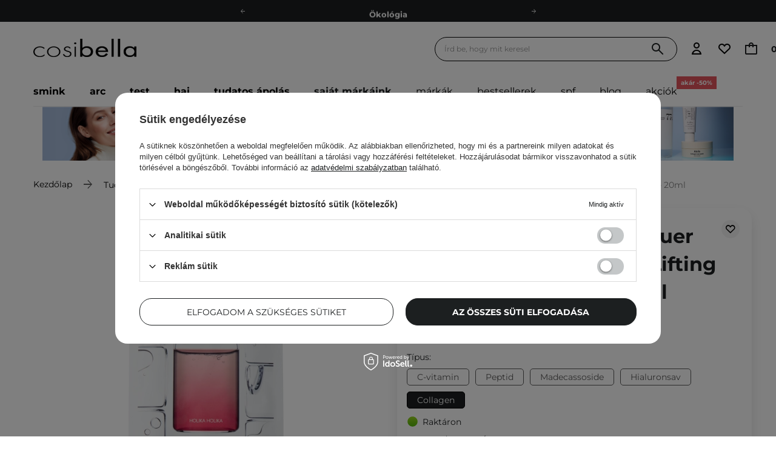

--- FILE ---
content_type: text/html; charset=utf-8
request_url: https://cosibella.hu/hu/products/holika-holika-skin-rescuer-mask-sheet-collagen-lifting-maszk-kollagennel-20ml-1261
body_size: 70549
content:
<!DOCTYPE html SYSTEM "about:legacy-compat">
    <!--Typ strony (envelope, 107421.1)-->
     
        <html lang="hu"   > 
    
        <head>
             
 
 
 

<meta name='viewport' content='user-scalable=no, initial-scale = 1.0, maximum-scale = 1.0, width=device-width'/><link rel="preload" crossorigin="anonymous" as="font" href="/gfx/pol/fontello.woff?v=2"> 

<link rel="preload" crossorigin="anonymous" as="font" href="/data/designs/smarty/41_523/gfx/hun/montserrat-v26-latin_latin-ext-700.woff2">

 

 

 


<meta http-equiv="Content-Type" content="text/html; charset=utf-8"/>
<meta http-equiv="Content-Language" content="pol"/>

    <meta http-equiv="X-UA-Compatible" content="IE=edge"/>


    <title>Holika Holika - Skin Rescuer Mask Sheet - Collagen - Lifting Maszk Kollagénnel - 20ml Collagen | Webáruház Cosibella</title>

    <meta name="keywords" content=""/>

    <meta name="description" content="Holika Holika - Skin Rescuer Mask Sheet - Collagen - Lifting Maszk Kollagénnel - 20ml a legjobb áron 1 600,00 Ft csak a Cosibella.hu webáruházban - nézd meg most!"/>



<link rel="icon" href="/data/designs/smarty/41_523/gfx/hun/favicon.ico" />

<link rel="preconnect" href="https://www.google-analytics.com" crossorigin>
<link rel="preconnect" href="https://www.googletagmanager.com" crossorigin>
<link rel="preconnect" href="https://connect.facebook.net" crossorigin>
<link rel="preconnect" href="https://www.googleoptimize.com" crossorigin>

    <meta name="theme-color" content="#ffffff"/>
    <meta name="msapplication-navbutton-color" content="#ffffff"/>
    <meta name="apple-mobile-web-app-status-bar-style" content="#ffffff"/>

 
 
    
 
            <link rel="stylesheet" type="text/css" href="/data/designs/smarty/41_523/gfx/hun/projector.css.gzip?r=1768408059901"/>
     
 


     
            
<script>
    var app_shop = {
        urls: {
            prefix: 'data="/gfx/'.replace('data="', '') + 'hun/',
            graphql: "/graphql/v1/",
            basket: 'https://cosibella.hu/hu/basketedit.html'
        },
        vars: {
            priceType: 'gross',
            priceTypeVat: 'true',
            geoipCountryCode: 'US',
            SHOP_ID: '13',
            LANGUAGE_ID: 'hun',
        },
        txt: { 
            priceTypeText: "  brutto"
        },
        fn: {},
        fnrun: {},
        files: [],
        graphql: {},
        oscop: false
    };
</script>

<script src="/data/designs/smarty/41_523/gfx/hun/jquery.js.gzip?r=1768408059901"></script>

 
 
 

    <meta name="robots" content="index,follow"/>

 
            <meta name="expires" content="never"/>
                <meta name="distribution" content="global"/>
     

    <meta name="rating" content="general"/>

    <meta name="Author" content="Cosibella.hu based on IdoSell - the best online selling solutions for your e-store (www.idosell.com/shop)."/>

 

<meta name="facebook-domain-verification" content="mdsyap49o0sx6puhtkng0mnnsbzfjw"/>
            
<!-- Begin LoginOptions html -->

<style>
#client_new_social .service_item[data-name="service_Apple"]:before, 
#cookie_login_social_more .service_item[data-name="service_Apple"]:before,
.oscop_contact .oscop_login__service[data-service="Apple"]:before {
    display: block;
    height: 2.6rem;
    content: url('/gfx/standards/apple.svg?r=1743165583');
}
.oscop_contact .oscop_login__service[data-service="Apple"]:before {
    height: auto;
    transform: scale(0.8);
}
#client_new_social .service_item[data-name="service_Apple"]:has(img.service_icon):before,
#cookie_login_social_more .service_item[data-name="service_Apple"]:has(img.service_icon):before,
.oscop_contact .oscop_login__service[data-service="Apple"]:has(img.service_icon):before {
    display: none;
}
</style>

<!-- End LoginOptions html -->

<!-- Open Graph -->
<meta property="og:type" content="website"><meta property="og:url" content="https://cosibella.hu/hu/products/holika-holika-skin-rescuer-mask-sheet-collagen-lifting-maszk-kollagennel-20ml-1261
"><meta property="og:title" content="Holika Holika - Skin Rescuer Mask Sheet - Collagen - Lifting Maszk Kollagénnel - 20ml"><meta property="og:description" content="Lifting maszk kollagénnel"><meta property="og:site_name" content="Cosibella.hu"><meta property="og:locale" content="hu_HU"><meta property="og:image" content="https://cosibella.hu/hpeciai/79a3be8bb03ba10965e96957ac8c107c/hun_pl_Holika-Holika-Skin-Rescuer-Mask-Sheet-Collagen-Lifting-Maszk-Kollagennel-20ml-1261_2.webp"><meta property="og:image:width" content="450"><meta property="og:image:height" content="450"><script >
window.dataLayer = window.dataLayer || [];
window.gtag = function gtag() {
dataLayer.push(arguments);
}
gtag('consent', 'default', {
'ad_storage': 'denied',
'analytics_storage': 'denied',
'ad_personalization': 'denied',
'ad_user_data': 'denied',
'wait_for_update': 500
});

gtag('set', 'ads_data_redaction', true);
</script><script id="iaiscript_1" data-requirements="W10=" data-ga4_sel="ga4script">
window.iaiscript_1 = `<${'script'}  class='google_consent_mode_update'>
gtag('consent', 'update', {
'ad_storage': 'denied',
'analytics_storage': 'denied',
'ad_personalization': 'denied',
'ad_user_data': 'denied'
});
</${'script'}>`;
</script>
<!-- End Open Graph -->

<link rel="canonical" href="https://cosibella.hu/hu/products/holika-holika-skin-rescuer-mask-sheet-collagen-lifting-maszk-kollagennel-20ml-1261" />

            <!-- Google Tag Manager -->
                    <script >(function(w,d,s,l,i){w[l]=w[l]||[];w[l].push({'gtm.start':
                    new Date().getTime(),event:'gtm.js'});var f=d.getElementsByTagName(s)[0],
                    j=d.createElement(s),dl=l!='dataLayer'?'&l='+l:'';j.async=true;j.src=
                    'https://www.googletagmanager.com/gtm.js?id='+i+dl;f.parentNode.insertBefore(j,f);
                    })(window,document,'script','dataLayer','GTM-NGZ538D');</script>
            <!-- End Google Tag Manager -->
<!-- Begin additional html or js -->


<!--497|13|186| modified: 2024-03-29 10:28:53-->
<script>const taggedProducers = [
    'A.Florence',
    'Anwen',
    'Asoa',
    'Be Natural',
    'Bioup',
    'Bosphaera',
    'Evolve',
    'FroJo',
    'Isntree',
    'KOI Cosmetics',
    'La-Le',
    'Ministerstwo Dobrego Mydła',
    'Mydlarnia 4 Szpaki',
    'Natural Secrets',
    'Nowa Kosmetyka',
    'Phitofilos',
    'Polemika',
    'Polny Warkocz',
    'Realia',
    'Resibo',
    'The Intuition of Nature',
    'Yope',
    'Your Natural Side',
    'Creamy',
    'Sylveco',
    'Purito',
    'Nature Queen',
    'Nacomi',
    'Mohani',
    'Mokosh',
    'Your Kaya',
    'Vianek',
    'Iossi',
    'Kaine',
    'Biolaven',
    'Evolve Organic Beauty',
    'Fitomed',
    'Aromatica',
    'Benton',
    'Axis-y',
    'SkinTra',
    'HairTry',
    'Vegreen',
    'Rovectin',
    'Purito Seoul',
    'Ma:nyo'

]</script>
<!--727|13|277| modified: 2023-10-02 07:46:49-->
<script>const WK_SECTIONS_CONFIG = {
    'global': {
        perfectMatchLabel: 'Neked kiválasztott',
        filterLabel: 'Neked kiválasztott',
    },
    'main_page': {
        appendBefore: '#menu_banners3',
        productsLimit: 8,
        template: `
            <section class="cosiHotspot_section cosiHotspot_section--perfectMatch">
                <div class="hotspot__header --background1">
                    <div class="hotspot__header--name_section">
                        <div class="hotspot__header--title">Neked kiválasztott</div>
                        <div class="hotspot__header--subtitle">Gondoskodj a bőrödről, mint egy csokor legszebb virágról</div>
                        <!-- <a class="btn --solid --medium gtmsection__hotspots" href="https://cosibella.pl/pol_m_Twarz-153.html">Odkryj <i class="icon-right"></i></a> -->
                    </div>
                    <div class="hotspot__header--image">
                        <img style="border-radius: 15px" src="https://cosibella.pl/data/include/cms/CMS/Strona-glowna/hotspoty/twoja_skora.webp?v=1679643874236"/>
                    </div>
                </div>
                <div class="perfectMatchMainPlaceholder"></div>
            </section>
        `,
    },
    'search_page': {
        title: 'Neked kiválasztott',
        subtitle: 'A termékajánlónkat személyre szabottan, a bőrödnek ismerete alapján készítettük el, figyelembe véve annak egyéni igényeit.',
        productsLimit: 3,
    }
}</script>
<!--780|13|302-->
<meta name="google-site-verification" content="IqJnnxeThDKWXjjn2T6wzzibO-o2nQpEjIu2_2yMTY4" />
<!--1284|13|409| modified: 2025-11-03 11:56:38-->
<script>
(() => {
  const CSS = `
    .chat-button__button { top: -150% !important; }
    @media screen and (min-width: 768px) {
      .chat-button__button { top: 50% !important; }
    }
  `;

  function tryInject() {
    const el = document.querySelector('zowie-widget');
    if (!el) return false;

    const root = el.shadowRoot;
    if (!root) return false;

    if (!root.querySelector('#custom-zowie-style')) {
      const style = document.createElement('style');
      style.id = 'custom-zowie-style';
      style.textContent = CSS;
      root.appendChild(style);
    }
    return true;
  }

  if (tryInject()) return;

  const obs = new MutationObserver(() => {
    if (tryInject()) obs.disconnect();
  });
  obs.observe(document.documentElement, { childList: true, subtree: true });
})();
</script>

<!-- End additional html or js -->
                <script>
                if (window.ApplePaySession && window.ApplePaySession.canMakePayments()) {
                    var applePayAvailabilityExpires = new Date();
                    applePayAvailabilityExpires.setTime(applePayAvailabilityExpires.getTime() + 2592000000); //30 days
                    document.cookie = 'applePayAvailability=yes; expires=' + applePayAvailabilityExpires.toUTCString() + '; path=/;secure;'
                    var scriptAppleJs = document.createElement('script');
                    scriptAppleJs.src = "/ajax/js/apple.js?v=3";
                    if (document.readyState === "interactive" || document.readyState === "complete") {
                          document.body.append(scriptAppleJs);
                    } else {
                        document.addEventListener("DOMContentLoaded", () => {
                            document.body.append(scriptAppleJs);
                        });  
                    }
                } else {
                    document.cookie = 'applePayAvailability=no; path=/;secure;'
                }
                </script>
                <script>let paypalDate = new Date();
                    paypalDate.setTime(paypalDate.getTime() + 86400000);
                    document.cookie = 'payPalAvailability_HUF=-1; expires=' + paypalDate.getTime() + '; path=/; secure';
                </script> 

            <link rel="preload" as="image" href="/hpeciai/c4daee78d0fafd5ac94ff758f783d9cd/hun_pm_Holika-Holika-Skin-Rescuer-Mask-Sheet-Collagen-Lifting-Maszk-Kollagennel-20ml-1261_2.webp">
        
                            <style>
                                            #photos_slider[data-skeleton] .photos__link:before {padding-top: calc(450/450* 100%);}
                        @media (min-width: 979px) {.photos__slider[data-skeleton] .photos__figure:not(.--nav):first-child .photos__link {max-height: 450px;}} 
                                    </style>
                        <style>
            img.projector_status_gfx {
                margin-left: -2px;
            }
            </style>
        </head>

            <script data-type="global">
        const dataLayers = {}

        
                    dataLayers.global = {
                    id: '',
                    login: '',
                    logged: 0,
                    pageType: `product`,
                    shopId: `13`
                }
        
            </script>

                                    <script>
        dataLayers.projector = {
            id: `1261`,
            brand: `Holika Holika`,
            category: `Koreai kozmetikumok`,
            name: `Holika Holika - Skin Rescuer Mask Sheet - Collagen - Lifting Maszk Kollagénnel - 20ml`,
            price: `1600.00`,
            dimension1: `In Stock`,
            variant: '',
            parentCategories: `/Tudatos ápolás/Koreai kozmetikumok/`
        }
    </script>
                
         
        <body  > 
         
        
<!-- Begin additional html or js -->


<!--1326|13|229-->
<style>
.iai_cookie__box {
    border-radius: 20px !important;
}
.iai_cookie__box .iai_cookie__topInfo a {
    color: #1C1F20 !important;
    text-decoration: underline !important;
}
.iai_cookie__box a:hover {
    color: #1C1F20 !important;
}
.iai_cookie__tabNameWrapper small {
    color: #1C1F20 !important;
}
.iai_cookie__consentsActions a {
    border: 1px solid #1C1F20 !important;
    border-radius: 20px !important;
}
.iai_cookie__consentsActions .rejectAll,
.iai_cookie__consentsActions .acceptSelected,
.iai_cookie__consentsActions .configureConsents {
    background: #fff !important;
    color: #1C1F20 !important;
    font-weight: 600 Im !important;
}
.iai_cookie__consentsActions .rejectAll:hover,
.iai_cookie__consentsActions .acceptSelected:hover,
.iai_cookie__consentsActions .configureConsents:hover {
    background: #1C1F20 !important;
    color: #fff !important;
}
.iai_cookie__consentsActions .acceptAll {
    background: #1C1F20 !important;
    color: #fff !important;
    font-weight: 600 !important;
}
.iai_cookie__consentsActions .acceptAll:hover {
    background: #fff !important;
    color: #1C1F20 !important;
}
.iai_cookie__switch input:checked+.iai_cookie__slider {
    background-color: #1C1F20 !important;
}
.iai_cookie__privacy h1 {
    font-size: 20px;
}
.iai_cookie__privacy h2 {
    font-size: 18px;
}
.iai_cookie__privacy h3 {
    font-size: 16px;
}
.iai_cookie__content_wrapper {
    scrollbar-color: #1C1F20 transparent !important;
}
@media (max-width: 767px) {
    .iai_cookie__switch input:checked+.iai_cookie__slider:before {
        left: -4px;
    }
}
</style>


<!-- End additional html or js -->
 
     

     
     
     
     
     
     
     
     
     

     
            <script>
            var script = document.createElement('script');
            script.src = app_shop.urls.prefix + 'envelope.js';
            document.getElementsByTagName('body')[0].insertBefore(script, document.getElementsByTagName('body')[0].firstChild);
        </script>
    
<!--Układ graficzny (layout, 107419.1)-->

    <div id="container" class="projector_page  container">

            <header class=" --topbar" >
        <!--Javascript (menu_javascript, 116372.1)-->


            
<script class="ajaxLoad">
        
                    
    app_shop.vars.vat_registered = "true";
    app_shop.vars.currency_format = "###,##0.";
    
            app_shop.vars.currency_before_value = false;
        
            app_shop.vars.currency_space = true;
                    
    app_shop.vars.symbol = "Ft";
    app_shop.vars.id= "HUF";
    app_shop.vars.baseurl = "http://cosibella.hu/";
    app_shop.vars.sslurl= "https://cosibella.hu/";
    app_shop.vars.curr_url= "%2Fhu%2Fproducts%2Fholika-holika-skin-rescuer-mask-sheet-collagen-lifting-maszk-kollagennel-20ml-1261";
    
                   
    var currency_decimal_separator = ',';
    var currency_grouping_separator = ' ';
                
            app_shop.vars.blacklist_extension = [
             "exe"
             ,"com"
             ,"swf"
             ,"js"
             ,"php"
                    ];
        
            app_shop.vars.blacklist_mime = [
             "application/javascript"
             ,"application/octet-stream"
             ,"message/http"
             ,"text/javascript"
             ,"application/x-deb"
             ,"application/x-javascript"
             ,"application/x-shockwave-flash"
             ,"application/x-msdownload"
                    ];
        
            app_shop.urls.contact = "/hu/contact";
    </script>

<div id="viewType" style="display:none"></div>
        <!--Sugerowany sklep dla języka (menu_suggested_shop_for_language, 112162.1)-->
 
        <!-- Topbar Button 1 (button1, 0.1)-->
	<div id="topbar" class="d-flex justify-content-center order-first topbar">
		<ul class="--cleanList d-flex align-items-center justify-content-evenly" id="menu-top">
    <li><a class="d-inline-block px-5 py-1" href="https://cosibella.hu/hu/terms/a-szallitas-koltsegei-es-ideje-309" rel=”nofollow”>Ingyenes szállítás 15 000 Ft-tól</a></li>
    <li><a class="d-inline-block px-5 py-1" href="https://cosibella.hu/hu/about/a-cosibella-husegprogram-1581" rel=”nofollow”>Hűségprogram</a></li>
    <li><a class="d-inline-block px-5 py-1" href="https://cosibella.hu/hu/info/okologia-300" rel=”nofollow”>Ökológia</a></li>
    <li><a class="d-inline-block px-5 py-1" href="https://cosibella.hu/hu/links/cosibella-ajandekutalvanyok-1515" rel=”nofollow”>Ajándékkártya</a></li>
</ul>
		<div class="close d-none d-md-block"><i class="icon-cosi-close"></i></div>
	</div>
        <div class="header__wrapper d-flex justify-content-between">
            <div class="d-flex">
                    <div class="nav_mobile d-md-none menu align-items-center order-0 order-md-4">
                        <!--Menu - Drzewo 1 (menu_categories, 200004.1)-->
<nav id="menu_categories" class="navbar">
    <button type="button" class="d-md-none navbar__toggler" aria-label="Menü megnyitása"><i class="icon-cosi-menu"></i></button>

    <div class="navbar__collapse" id="menu_navbar">
        <button type="button" class="d-none">
            kategóriákra
        </button>
        <ul class="navbar__nav">
                            <li class="navbar__item">
                                         
                        <a href="/hu/menu/smink-19039" target="_self" title="Smink" class="navbar__link">
                                            Smink
                     
                        </a>
                                        
                                            <ul class="navbar__subnav ">
                             
                                <li class="navbar__item navbar__item--all d-md-none">
                                    <a href="/hu/menu/smink-19039" target="_self" title="Smink" class="navbar__link">
                                        Összes megtekintése
                                    </a>
                                </li>
                                                                                        <li class="navbar__item">
                                    <a 
                                         target="_self"   
                                        class="navbar__link"  
                                        href="/hu/menu/smink/arc-19097"
                                    >
                                        Arc 
                                    </a>
                                    
                                                                            <ul class="navbar__subsubnav">
                                             
                                                <li class="navbar__item navbar__item--all d-md-none">
                                                    <a href="/hu/menu/smink/arc-19097" target="_self" title="Arc" class="navbar__link">
                                                        Összes megtekintése
                                                    </a>
                                                </li>
                                                                                                                                        <li class="navbar__item align-content-center">
                                                    <a 
                                                         target="_self"   
                                                        class="navbar__link"  
                                                        href="/hu/menu/smink/arc/alapozok-19130"
                                                    >
                                                                                                                    Alapozók 
                                                                                                            </a>
                                                </li>
                                                                                            <li class="navbar__item align-content-center">
                                                    <a 
                                                         target="_self"   
                                                        class="navbar__link"  
                                                        href="/hu/menu/smink/arc/bb-es-cc-kremek-19131"
                                                    >
                                                                                                                    BB és CC Krémek 
                                                                                                            </a>
                                                </li>
                                                                                            <li class="navbar__item align-content-center">
                                                    <a 
                                                         target="_self"   
                                                        class="navbar__link"  
                                                        href="/hu/menu/smink/arc/korrektorok-19132"
                                                    >
                                                                                                                    Korrektorok 
                                                                                                            </a>
                                                </li>
                                                                                            <li class="navbar__item align-content-center">
                                                    <a 
                                                         target="_self"   
                                                        class="navbar__link"  
                                                        href="/hu/menu/smink/arc/puderek-19133"
                                                    >
                                                                                                                    Púderek 
                                                                                                            </a>
                                                </li>
                                                                                            <li class="navbar__item align-content-center">
                                                    <a 
                                                         target="_self"   
                                                        class="navbar__link"  
                                                        href="/hu/menu/smink/arc/primerek-19138"
                                                    >
                                                                                                                    Primerek 
                                                                                                            </a>
                                                </li>
                                                                                            <li class="navbar__item align-content-center">
                                                    <a 
                                                         target="_self"   
                                                        class="navbar__link"  
                                                        href="/hu/menu/smink/arc/highlighterek-28862"
                                                    >
                                                                                                                    Highlighterek 
                                                                                                            </a>
                                                </li>
                                                                                            <li class="navbar__item align-content-center">
                                                    <a 
                                                         target="_self"   
                                                        class="navbar__link"  
                                                        href="/hu/menu/smink/arc/pirositok-29694"
                                                    >
                                                                                                                    Pirosítók 
                                                                                                            </a>
                                                </li>
                                                                                            <li class="navbar__item align-content-center">
                                                    <a 
                                                         target="_self"   
                                                        class="navbar__link"  
                                                        href="/hu/menu/smink/arc/bronzositok-28863"
                                                    >
                                                                                                                    Bronzosítók 
                                                                                                            </a>
                                                </li>
                                                                                            <li class="navbar__item align-content-center">
                                                    <a 
                                                         target="_self"   
                                                        class="navbar__link"  
                                                        href="/hu/menu/smink/arc/konturozo-palettak-31254"
                                                    >
                                                                                                                    Kontúrozó paletták 
                                                                                                            </a>
                                                </li>
                                                                                            <li class="navbar__item align-content-center">
                                                    <a 
                                                         target="_self"   
                                                        class="navbar__link"  
                                                        href="/hu/menu/smink/arc/sminkfixalok-19137"
                                                    >
                                                                                                                    Sminkfixálók 
                                                                                                            </a>
                                                </li>
                                                                                    </ul>
                                                                    </li>
                                                            <li class="navbar__item">
                                    <a 
                                         target="_self"   
                                        class="navbar__link"  
                                        href="/hu/menu/smink/szem-19098"
                                    >
                                        Szem 
                                    </a>
                                    
                                                                            <ul class="navbar__subsubnav">
                                             
                                                <li class="navbar__item navbar__item--all d-md-none">
                                                    <a href="/hu/menu/smink/szem-19098" target="_self" title="Szem" class="navbar__link">
                                                        Összes megtekintése
                                                    </a>
                                                </li>
                                                                                                                                        <li class="navbar__item align-content-center">
                                                    <a 
                                                         target="_self"   
                                                        class="navbar__link"  
                                                        href="/hu/menu/smink/szem/szemhejtusok-28865"
                                                    >
                                                                                                                    Szemhéjtusok 
                                                                                                            </a>
                                                </li>
                                                                                            <li class="navbar__item align-content-center">
                                                    <a 
                                                         target="_self"   
                                                        class="navbar__link"  
                                                        href="/hu/menu/smink/szem/szempillaspiralok-28866"
                                                    >
                                                                                                                    Szempillaspirálok 
                                                                                                            </a>
                                                </li>
                                                                                            <li class="navbar__item align-content-center">
                                                    <a 
                                                         target="_self"   
                                                        class="navbar__link"  
                                                        href="/hu/menu/smink/szem/szemhejfestekek-28867"
                                                    >
                                                                                                                    Szemhéjfestékek 
                                                                                                            </a>
                                                </li>
                                                                                            <li class="navbar__item align-content-center">
                                                    <a 
                                                         target="_self"   
                                                        class="navbar__link"  
                                                        href="/hu/menu/smink/szem/szemceruzak-28869"
                                                    >
                                                                                                                    Szemceruzák 
                                                                                                            </a>
                                                </li>
                                                                                            <li class="navbar__item align-content-center">
                                                    <a 
                                                         target="_self"   
                                                        class="navbar__link"  
                                                        href="/hu/menu/smink/szem/szem-korrektorok-31251"
                                                    >
                                                                                                                    Szem korrektorok 
                                                                                                            </a>
                                                </li>
                                                                                            <li class="navbar__item align-content-center">
                                                    <a 
                                                         target="_self"   
                                                        class="navbar__link"  
                                                        href="/hu/menu/smink/szem/szempuderek-31252"
                                                    >
                                                                                                                    Szempúderek 
                                                                                                            </a>
                                                </li>
                                                                                            <li class="navbar__item align-content-center">
                                                    <a 
                                                         target="_self"   
                                                        class="navbar__link"  
                                                        href="/hu/menu/smink/szem/muszempillak-47009"
                                                    >
                                                                                                                    Műszempillák 
                                                                                                            </a>
                                                </li>
                                                                                            <li class="navbar__item align-content-center">
                                                    <a 
                                                         target="_self"   
                                                        class="navbar__link"  
                                                        href="/hu/menu/smink/szem/szempilla-es-szemoldokszerumok-28864"
                                                    >
                                                                                                                    Szempilla- és Szemöldökszérumok 
                                                                                                            </a>
                                                </li>
                                                                                    </ul>
                                                                    </li>
                                                            <li class="navbar__item">
                                    <a 
                                         target="_self"   
                                        class="navbar__link"  
                                        href="/hu/menu/smink/szemoldok-39022"
                                    >
                                        Szemöldök 
                                    </a>
                                    
                                                                            <ul class="navbar__subsubnav">
                                             
                                                <li class="navbar__item navbar__item--all d-md-none">
                                                    <a href="/hu/menu/smink/szemoldok-39022" target="_self" title="Szemöldök" class="navbar__link">
                                                        Összes megtekintése
                                                    </a>
                                                </li>
                                                                                                                                        <li class="navbar__item align-content-center">
                                                    <a 
                                                         target="_self"   
                                                        class="navbar__link"  
                                                        href="/hu/menu/smink/szemoldok/szemoldokpomadek-28868"
                                                    >
                                                                                                                    Szemöldökpomádék 
                                                                                                            </a>
                                                </li>
                                                                                            <li class="navbar__item align-content-center">
                                                    <a 
                                                         target="_self"   
                                                        class="navbar__link"  
                                                        href="/hu/menu/smink/szemoldok/szemoldok-gelek-39023"
                                                    >
                                                                                                                    Szemöldök gélek 
                                                                                                            </a>
                                                </li>
                                                                                            <li class="navbar__item align-content-center">
                                                    <a 
                                                         target="_self"   
                                                        class="navbar__link"  
                                                        href="/hu/menu/smink/szemoldok/szemoldokceruzak-39024"
                                                    >
                                                                                                                    Szemöldökceruzák 
                                                                                                            </a>
                                                </li>
                                                                                            <li class="navbar__item align-content-center">
                                                    <a 
                                                         target="_self"   
                                                        class="navbar__link"  
                                                        href="/hu/menu/smink/szemoldok/szemoldok-szappan-39025"
                                                    >
                                                                                                                    Szemöldök szappan 
                                                                                                            </a>
                                                </li>
                                                                                    </ul>
                                                                    </li>
                                                            <li class="navbar__item">
                                    <a 
                                         target="_self"   
                                        class="navbar__link"  
                                        href="/hu/menu/smink/ajkak-19099"
                                    >
                                        Ajkak 
                                    </a>
                                    
                                                                            <ul class="navbar__subsubnav">
                                             
                                                <li class="navbar__item navbar__item--all d-md-none">
                                                    <a href="/hu/menu/smink/ajkak-19099" target="_self" title="Ajkak" class="navbar__link">
                                                        Összes megtekintése
                                                    </a>
                                                </li>
                                                                                                                                        <li class="navbar__item align-content-center">
                                                    <a 
                                                         target="_self"   
                                                        class="navbar__link"  
                                                        href="/hu/menu/smink/ajkak/ajakruzsok-28870"
                                                    >
                                                                                                                    Ajakrúzsok 
                                                                                                            </a>
                                                </li>
                                                                                            <li class="navbar__item align-content-center">
                                                    <a 
                                                         target="_self"   
                                                        class="navbar__link"  
                                                        href="/hu/menu/smink/ajkak/szajfenyek-28871"
                                                    >
                                                                                                                    Szájfények 
                                                                                                            </a>
                                                </li>
                                                                                            <li class="navbar__item align-content-center">
                                                    <a 
                                                         target="_self"   
                                                        class="navbar__link"  
                                                        href="/hu/menu/smink/ajkak/ajaktintak-29152"
                                                    >
                                                                                                                    Ajaktinták 
                                                                                                            </a>
                                                </li>
                                                                                            <li class="navbar__item align-content-center">
                                                    <a 
                                                         target="_self"   
                                                        class="navbar__link"  
                                                        href="/hu/menu/smink/ajkak/ajakceruzak-55549"
                                                    >
                                                                                                                    Ajakceruzák 
                                                                                                            </a>
                                                </li>
                                                                                    </ul>
                                                                    </li>
                                                            <li class="navbar__item">
                                    <a 
                                         target="_self"   
                                        class="navbar__link"  
                                        href="/hu/menu/smink/ecsetek-19100"
                                    >
                                        Ecsetek 
                                    </a>
                                    
                                                                            <ul class="navbar__subsubnav">
                                             
                                                <li class="navbar__item navbar__item--all d-md-none">
                                                    <a href="/hu/menu/smink/ecsetek-19100" target="_self" title="Ecsetek" class="navbar__link">
                                                        Összes megtekintése
                                                    </a>
                                                </li>
                                                                                                                                        <li class="navbar__item align-content-center">
                                                    <a 
                                                         target="_self"   
                                                        class="navbar__link"  
                                                        href="/hu/menu/smink/ecsetek/puder-ecsetek-19148"
                                                    >
                                                                                                                    Púder ecsetek 
                                                                                                            </a>
                                                </li>
                                                                                            <li class="navbar__item align-content-center">
                                                    <a 
                                                         target="_self"   
                                                        class="navbar__link"  
                                                        href="/hu/menu/smink/ecsetek/kontur-ecsetek-19149"
                                                    >
                                                                                                                    Kontúr ecsetek 
                                                                                                            </a>
                                                </li>
                                                                                            <li class="navbar__item align-content-center">
                                                    <a 
                                                         target="_self"   
                                                        class="navbar__link"  
                                                        href="/hu/menu/smink/ecsetek/szemoldok-ecsetek-19150"
                                                    >
                                                                                                                    Szemöldök ecsetek 
                                                                                                            </a>
                                                </li>
                                                                                            <li class="navbar__item align-content-center">
                                                    <a 
                                                         target="_self"   
                                                        class="navbar__link"  
                                                        href="/hu/menu/smink/ecsetek/ajak-ecsetek-19151"
                                                    >
                                                                                                                    Ajak ecsetek 
                                                                                                            </a>
                                                </li>
                                                                                            <li class="navbar__item align-content-center">
                                                    <a 
                                                         target="_self"   
                                                        class="navbar__link"  
                                                        href="/hu/menu/smink/ecsetek/szemhej-ecsetek-19152"
                                                    >
                                                                                                                    Szemhéj ecsetek 
                                                                                                            </a>
                                                </li>
                                                                                            <li class="navbar__item align-content-center">
                                                    <a 
                                                         target="_self"   
                                                        class="navbar__link"  
                                                        href="/hu/menu/smink/ecsetek/maszk-ecsetek-47011"
                                                    >
                                                                                                                    Maszk ecsetek 
                                                                                                            </a>
                                                </li>
                                                                                            <li class="navbar__item align-content-center">
                                                    <a 
                                                         target="_self"   
                                                        class="navbar__link"  
                                                        href="/hu/menu/smink/ecsetek/-ecset-keszletek-19153"
                                                    >
                                                                                                                     Ecset készletek 
                                                                                                            </a>
                                                </li>
                                                                                    </ul>
                                                                    </li>
                                                            <li class="navbar__item">
                                    <a 
                                         target="_self"   
                                        class="navbar__link"  
                                        href="/hu/menu/smink/kiegeszitok-19101"
                                    >
                                        Kiegészítők 
                                    </a>
                                    
                                                                            <ul class="navbar__subsubnav">
                                             
                                                <li class="navbar__item navbar__item--all d-md-none">
                                                    <a href="/hu/menu/smink/kiegeszitok-19101" target="_self" title="Kiegészítők" class="navbar__link">
                                                        Összes megtekintése
                                                    </a>
                                                </li>
                                                                                                                                        <li class="navbar__item align-content-center">
                                                    <a 
                                                         target="_self"   
                                                        class="navbar__link"  
                                                        href="/hu/menu/smink/kiegeszitok/szempilla-gondoritok-19154"
                                                    >
                                                                                                                    Szempilla göndörítők 
                                                                                                            </a>
                                                </li>
                                                                                            <li class="navbar__item align-content-center">
                                                    <a 
                                                         target="_self"   
                                                        class="navbar__link"  
                                                        href="/hu/menu/smink/kiegeszitok/szivacskak-19155"
                                                    >
                                                                                                                    Szivacskák 
                                                                                                            </a>
                                                </li>
                                                                                            <li class="navbar__item align-content-center">
                                                    <a 
                                                         target="_self"   
                                                        class="navbar__link"  
                                                        href="/hu/menu/smink/kiegeszitok/ecsetek-tisztitasa-19156"
                                                    >
                                                                                                                    Ecsetek tisztitása 
                                                                                                            </a>
                                                </li>
                                                                                    </ul>
                                                                    </li>
                                                    </ul>
                                    </li>
                            <li class="navbar__item">
                                         
                        <a href="/hu/menu/arc-19103" target="_self" title="Arc" class="navbar__link">
                                            Arc
                     
                        </a>
                                        
                                            <ul class="navbar__subnav ">
                             
                                <li class="navbar__item navbar__item--all d-md-none">
                                    <a href="/hu/menu/arc-19103" target="_self" title="Arc" class="navbar__link">
                                        Összes megtekintése
                                    </a>
                                </li>
                                                                                        <li class="navbar__item">
                                    <a 
                                         target="_self"   
                                        class="navbar__link"  
                                        href="/hu/menu/arc/kremek-19104"
                                    >
                                        Krémek 
                                    </a>
                                    
                                                                            <ul class="navbar__subsubnav">
                                             
                                                <li class="navbar__item navbar__item--all d-md-none">
                                                    <a href="/hu/menu/arc/kremek-19104" target="_self" title="Krémek" class="navbar__link">
                                                        Összes megtekintése
                                                    </a>
                                                </li>
                                                                                                                                        <li class="navbar__item align-content-center">
                                                    <a 
                                                         target="_self"   
                                                        class="navbar__link"  
                                                        href="/hu/menu/arc/kremek/kremek-normal-borre-28725"
                                                    >
                                                                                                                    Krémek normál bőrre 
                                                                                                            </a>
                                                </li>
                                                                                            <li class="navbar__item align-content-center">
                                                    <a 
                                                         target="_self"   
                                                        class="navbar__link"  
                                                        href="/hu/menu/arc/kremek/kremek-zsiros-borre-28726"
                                                    >
                                                                                                                    Krémek zsíros bőrre 
                                                                                                            </a>
                                                </li>
                                                                                            <li class="navbar__item align-content-center">
                                                    <a 
                                                         target="_self"   
                                                        class="navbar__link"  
                                                        href="/hu/menu/arc/kremek/kremek-szaraz-borre-28727"
                                                    >
                                                                                                                    Krémek száraz bőrre 
                                                                                                            </a>
                                                </li>
                                                                                            <li class="navbar__item align-content-center">
                                                    <a 
                                                         target="_self"   
                                                        class="navbar__link"  
                                                        href="/hu/menu/arc/kremek/ranctalanito-kremek-28728"
                                                    >
                                                                                                                    Ránctalanító krémek 
                                                                                                            </a>
                                                </li>
                                                                                            <li class="navbar__item align-content-center">
                                                    <a 
                                                         target="_self"   
                                                        class="navbar__link"  
                                                        href="/hu/menu/arc/kremek/hidratalo-kremek-47115"
                                                    >
                                                                                                                    Hidratáló krémek 
                                                                                                            </a>
                                                </li>
                                                                                            <li class="navbar__item align-content-center">
                                                    <a 
                                                         target="_self"   
                                                        class="navbar__link"  
                                                        href="/hu/menu/arc/kremek/kremek-erzekeny-borre-28729"
                                                    >
                                                                                                                    Krémek érzékeny bőrre 
                                                                                                            </a>
                                                </li>
                                                                                            <li class="navbar__item align-content-center">
                                                    <a 
                                                         target="_self"   
                                                        class="navbar__link"  
                                                        href="/hu/menu/arc/kremek/akne-elleni-kremek-28730"
                                                    >
                                                                                                                    Akne elleni krémek 
                                                                                                            </a>
                                                </li>
                                                                                            <li class="navbar__item align-content-center">
                                                    <a 
                                                         target="_self"   
                                                        class="navbar__link"  
                                                        href="/hu/menu/arc/kremek/taplalo-kremek-28732"
                                                    >
                                                                                                                    Tápláló krémek 
                                                                                                            </a>
                                                </li>
                                                                                            <li class="navbar__item align-content-center">
                                                    <a 
                                                         target="_self"   
                                                        class="navbar__link"  
                                                        href="/hu/menu/arc/kremek/regeneralo-kremek-28733"
                                                    >
                                                                                                                    Regeneráló krémek 
                                                                                                            </a>
                                                </li>
                                                                                            <li class="navbar__item align-content-center">
                                                    <a 
                                                         target="_self"   
                                                        class="navbar__link"  
                                                        href="/hu/menu/arc/kremek/kremek-hajszaleres-borre-28734"
                                                    >
                                                                                                                    Krémek hajszáleres bőrre 
                                                                                                            </a>
                                                </li>
                                                                                            <li class="navbar__item align-content-center">
                                                    <a 
                                                         target="_self"   
                                                        class="navbar__link"  
                                                        href="/hu/menu/arc/kremek/vegan-arckremek-28735"
                                                    >
                                                                                                                    Vegán Arckrémek 
                                                                                                            </a>
                                                </li>
                                                                                            <li class="navbar__item align-content-center">
                                                    <a 
                                                         target="_self"   
                                                        class="navbar__link"  
                                                        href="/hu/menu/arc/kremek/c-vitamin-kremek-28736"
                                                    >
                                                                                                                    C-vitamin krémek 
                                                                                                            </a>
                                                </li>
                                                                                            <li class="navbar__item align-content-center">
                                                    <a 
                                                         target="_self"   
                                                        class="navbar__link"  
                                                        href="/hu/menu/arc/kremek/retinol-kremek-28737"
                                                    >
                                                                                                                    Retinol krémek 
                                                                                                            </a>
                                                </li>
                                                                                            <li class="navbar__item align-content-center">
                                                    <a 
                                                         target="_self"   
                                                        class="navbar__link"  
                                                        href="/hu/menu/arc/kremek/kollagen-kremek-47114"
                                                    >
                                                                                                                    Kollagén krémek 
                                                                                                            </a>
                                                </li>
                                                                                            <li class="navbar__item align-content-center">
                                                    <a 
                                                         target="_self"   
                                                        class="navbar__link"  
                                                        href="/hu/menu/arc/kremek/pigmentfoltok-elleni-kremek-28738"
                                                    >
                                                                                                                    Pigmentfoltok elleni krémek 
                                                                                                            </a>
                                                </li>
                                                                                    </ul>
                                                                    </li>
                                                            <li class="navbar__item">
                                    <a 
                                         target="_self"   
                                        class="navbar__link"  
                                        href="/hu/menu/arc/szerumok-19105"
                                    >
                                        Szérumok 
                                    </a>
                                    
                                                                            <ul class="navbar__subsubnav">
                                             
                                                <li class="navbar__item navbar__item--all d-md-none">
                                                    <a href="/hu/menu/arc/szerumok-19105" target="_self" title="Szérumok" class="navbar__link">
                                                        Összes megtekintése
                                                    </a>
                                                </li>
                                                                                                                                        <li class="navbar__item align-content-center">
                                                    <a 
                                                         target="_self"   
                                                        class="navbar__link"  
                                                        href="/hu/menu/arc/szerumok/szerumok-normal-borre-28739"
                                                    >
                                                                                                                    Szérumok normál bőrre 
                                                                                                            </a>
                                                </li>
                                                                                            <li class="navbar__item align-content-center">
                                                    <a 
                                                         target="_self"   
                                                        class="navbar__link"  
                                                        href="/hu/menu/arc/szerumok/szerumok-zsiros-borre-28740"
                                                    >
                                                                                                                    Szérumok zsíros bőrre 
                                                                                                            </a>
                                                </li>
                                                                                            <li class="navbar__item align-content-center">
                                                    <a 
                                                         target="_self"   
                                                        class="navbar__link"  
                                                        href="/hu/menu/arc/szerumok/szerumok-szaraz-borre-28741"
                                                    >
                                                                                                                    Szérumok száraz bőrre 
                                                                                                            </a>
                                                </li>
                                                                                            <li class="navbar__item align-content-center">
                                                    <a 
                                                         target="_self"   
                                                        class="navbar__link"  
                                                        href="/hu/menu/arc/szerumok/szerumok-oregedo-borre-28742"
                                                    >
                                                                                                                    Szérumok öregedő bőrre 
                                                                                                            </a>
                                                </li>
                                                                                            <li class="navbar__item align-content-center">
                                                    <a 
                                                         target="_self"   
                                                        class="navbar__link"  
                                                        href="/hu/menu/arc/szerumok/szerumok-erzekeny-borre-28743"
                                                    >
                                                                                                                    Szérumok érzékeny bőrre 
                                                                                                            </a>
                                                </li>
                                                                                            <li class="navbar__item align-content-center">
                                                    <a 
                                                         target="_self"   
                                                        class="navbar__link"  
                                                        href="/hu/menu/arc/szerumok/akne-elleni-szerumok-28748"
                                                    >
                                                                                                                    Akne elleni szérumok 
                                                                                                            </a>
                                                </li>
                                                                                            <li class="navbar__item align-content-center">
                                                    <a 
                                                         target="_self"   
                                                        class="navbar__link"  
                                                        href="/hu/menu/arc/szerumok/pigmentfoltok-elleni-szerumok-28798"
                                                    >
                                                                                                                    Pigmentfoltok elleni szérumok 
                                                                                                            </a>
                                                </li>
                                                                                            <li class="navbar__item align-content-center">
                                                    <a 
                                                         target="_self"   
                                                        class="navbar__link"  
                                                        href="/hu/menu/arc/szerumok/c-vitamin-szerumok-28795"
                                                    >
                                                                                                                    C-vitamin szérumok 
                                                                                                            </a>
                                                </li>
                                                                                            <li class="navbar__item align-content-center">
                                                    <a 
                                                         target="_self"   
                                                        class="navbar__link"  
                                                        href="/hu/menu/arc/szerumok/retinol-szerumok-28796"
                                                    >
                                                                                                                    Retinol szérumok 
                                                                                                            </a>
                                                </li>
                                                                                            <li class="navbar__item align-content-center">
                                                    <a 
                                                         target="_self"   
                                                        class="navbar__link"  
                                                        href="/hu/menu/arc/szerumok/hialuronsav-szerumok-28797"
                                                    >
                                                                                                                    Hialuronsav szérumok 
                                                                                                            </a>
                                                </li>
                                                                                            <li class="navbar__item align-content-center">
                                                    <a 
                                                         target="_self"   
                                                        class="navbar__link"  
                                                        href="/hu/menu/arc/szerumok/peptid-szerumok-29466"
                                                    >
                                                                                                                    Peptid szérumok 
                                                                                                            </a>
                                                </li>
                                                                                            <li class="navbar__item align-content-center">
                                                    <a 
                                                         target="_self"   
                                                        class="navbar__link"  
                                                        href="/hu/menu/arc/szerumok/szerumok-kombinalt-borre-31239"
                                                    >
                                                                                                                    Szérumok kombinált bőrre 
                                                                                                            </a>
                                                </li>
                                                                                            <li class="navbar__item align-content-center">
                                                    <a 
                                                         target="_self"   
                                                        class="navbar__link"  
                                                        href="/hu/menu/arc/szerumok/kollagen-szerumok-31241"
                                                    >
                                                                                                                    Kollagén szérumok 
                                                                                                            </a>
                                                </li>
                                                                                            <li class="navbar__item align-content-center">
                                                    <a 
                                                         target="_self"   
                                                        class="navbar__link"  
                                                        href="/hu/menu/arc/szerumok/niacinamid-szerumok-31242"
                                                    >
                                                                                                                    Niacinamid szérumok 
                                                                                                            </a>
                                                </li>
                                                                                            <li class="navbar__item align-content-center">
                                                    <a 
                                                         target="_self"   
                                                        class="navbar__link"  
                                                        href="/hu/menu/arc/szerumok/ceramid-szerumok-31246"
                                                    >
                                                                                                                    Ceramid szérumok 
                                                                                                            </a>
                                                </li>
                                                                                            <li class="navbar__item align-content-center">
                                                    <a 
                                                         target="_self"   
                                                        class="navbar__link"  
                                                        href="/hu/menu/arc/szerumok/antioxidans-szerumok-31247"
                                                    >
                                                                                                                    Antioxidáns szérumok 
                                                                                                            </a>
                                                </li>
                                                                                            <li class="navbar__item align-content-center">
                                                    <a 
                                                         target="_self"   
                                                        class="navbar__link"  
                                                        href="/hu/menu/arc/szerumok/olajos-szerumok-31250"
                                                    >
                                                                                                                    Olajos szérumok 
                                                                                                            </a>
                                                </li>
                                                                                    </ul>
                                                                    </li>
                                                            <li class="navbar__item">
                                    <a 
                                         target="_self"   
                                        class="navbar__link"  
                                        href="/hu/menu/arc/maszkok-19108"
                                    >
                                        Maszkok 
                                    </a>
                                    
                                                                            <ul class="navbar__subsubnav">
                                             
                                                <li class="navbar__item navbar__item--all d-md-none">
                                                    <a href="/hu/menu/arc/maszkok-19108" target="_self" title="Maszkok" class="navbar__link">
                                                        Összes megtekintése
                                                    </a>
                                                </li>
                                                                                                                                        <li class="navbar__item align-content-center">
                                                    <a 
                                                         target="_self"   
                                                        class="navbar__link"  
                                                        href="/hu/menu/arc/maszkok/maszkok-zsiros-borre-28800"
                                                    >
                                                                                                                    Maszkok zsíros bőrre 
                                                                                                            </a>
                                                </li>
                                                                                            <li class="navbar__item align-content-center">
                                                    <a 
                                                         target="_self"   
                                                        class="navbar__link"  
                                                        href="/hu/menu/arc/maszkok/maszkok-szaraz-borre-28801"
                                                    >
                                                                                                                    Maszkok száraz bőrre 
                                                                                                            </a>
                                                </li>
                                                                                            <li class="navbar__item align-content-center">
                                                    <a 
                                                         target="_self"   
                                                        class="navbar__link"  
                                                        href="/hu/menu/arc/maszkok/maszkok-oregedo-borre-28802"
                                                    >
                                                                                                                    Maszkok öregedő bőrre 
                                                                                                            </a>
                                                </li>
                                                                                            <li class="navbar__item align-content-center">
                                                    <a 
                                                         target="_self"   
                                                        class="navbar__link"  
                                                        href="/hu/menu/arc/maszkok/tisztito-maszkok-28803"
                                                    >
                                                                                                                    Tisztító maszkok 
                                                                                                            </a>
                                                </li>
                                                                                            <li class="navbar__item align-content-center">
                                                    <a 
                                                         target="_self"   
                                                        class="navbar__link"  
                                                        href="/hu/menu/arc/maszkok/maszkok-erzekeny-borre-28804"
                                                    >
                                                                                                                    Maszkok érzékeny bőrre 
                                                                                                            </a>
                                                </li>
                                                                                            <li class="navbar__item align-content-center">
                                                    <a 
                                                         target="_self"   
                                                        class="navbar__link"  
                                                        href="/hu/menu/arc/maszkok/akne-elleni-maszkok-28805"
                                                    >
                                                                                                                    Akne elleni maszkok 
                                                                                                            </a>
                                                </li>
                                                                                            <li class="navbar__item align-content-center">
                                                    <a 
                                                         target="_self"   
                                                        class="navbar__link"  
                                                        href="/hu/menu/arc/maszkok/kremmaszkok-28807"
                                                    >
                                                                                                                    Krémmaszkok 
                                                                                                            </a>
                                                </li>
                                                                                            <li class="navbar__item align-content-center">
                                                    <a 
                                                         target="_self"   
                                                        class="navbar__link"  
                                                        href="/hu/menu/arc/maszkok/geles-maszkok-28808"
                                                    >
                                                                                                                    Géles maszkok 
                                                                                                            </a>
                                                </li>
                                                                                            <li class="navbar__item align-content-center">
                                                    <a 
                                                         target="_self"   
                                                        class="navbar__link"  
                                                        href="/hu/menu/arc/maszkok/ejszakai-maszkok-19177"
                                                    >
                                                                                                                    Éjszakai maszkok 
                                                                                                            </a>
                                                </li>
                                                                                            <li class="navbar__item align-content-center">
                                                    <a 
                                                         target="_self"   
                                                        class="navbar__link"  
                                                        href="/hu/menu/arc/maszkok/fatyolmaszkok-28809"
                                                    >
                                                                                                                    Fátyolmaszkok 
                                                                                                            </a>
                                                </li>
                                                                                            <li class="navbar__item align-content-center">
                                                    <a 
                                                         target="_self"   
                                                        class="navbar__link"  
                                                        href="/hu/menu/arc/maszkok/vegan-arcmaszkok-31243"
                                                    >
                                                                                                                    Vegán arcmaszkok 
                                                                                                            </a>
                                                </li>
                                                                                            <li class="navbar__item align-content-center">
                                                    <a 
                                                         target="_self"   
                                                        class="navbar__link"  
                                                        href="/hu/menu/arc/maszkok/koreai-maszkok-47116"
                                                    >
                                                                                                                    Koreai maszkok 
                                                                                                            </a>
                                                </li>
                                                                                            <li class="navbar__item align-content-center">
                                                    <a 
                                                         target="_self"   
                                                        class="navbar__link"  
                                                        href="/hu/menu/arc/maszkok/agyagok-47117"
                                                    >
                                                                                                                    Agyagok 
                                                                                                            </a>
                                                </li>
                                                                                    </ul>
                                                                    </li>
                                                            <li class="navbar__item">
                                    <a 
                                         target="_self"   
                                        class="navbar__link"  
                                        href="/hu/menu/arc/arctonikok-19109"
                                    >
                                        Arctonikok 
                                    </a>
                                    
                                                                            <ul class="navbar__subsubnav">
                                             
                                                <li class="navbar__item navbar__item--all d-md-none">
                                                    <a href="/hu/menu/arc/arctonikok-19109" target="_self" title="Arctonikok" class="navbar__link">
                                                        Összes megtekintése
                                                    </a>
                                                </li>
                                                                                                                                        <li class="navbar__item align-content-center">
                                                    <a 
                                                         target="_self"   
                                                        class="navbar__link"  
                                                        href="/hu/menu/arc/arctonikok/hidratalo-arctonikok-29153"
                                                    >
                                                                                                                    Hidratáló arctonikok 
                                                                                                            </a>
                                                </li>
                                                                                            <li class="navbar__item align-content-center">
                                                    <a 
                                                         target="_self"   
                                                        class="navbar__link"  
                                                        href="/hu/menu/arc/arctonikok/hamlaszto-arctonikok-29154"
                                                    >
                                                                                                                    Hámlasztó arctonikok 
                                                                                                            </a>
                                                </li>
                                                                                            <li class="navbar__item align-content-center">
                                                    <a 
                                                         target="_self"   
                                                        class="navbar__link"  
                                                        href="/hu/menu/arc/arctonikok/frissito-arctonikok-29155"
                                                    >
                                                                                                                    Frissítő arctonikok 
                                                                                                            </a>
                                                </li>
                                                                                    </ul>
                                                                    </li>
                                                            <li class="navbar__item">
                                    <a 
                                         target="_self"   
                                        class="navbar__link"  
                                        href="/hu/menu/arc/ajakapolas-28810"
                                    >
                                        Ajakápolás 
                                    </a>
                                    
                                                                            <ul class="navbar__subsubnav">
                                             
                                                <li class="navbar__item navbar__item--all d-md-none">
                                                    <a href="/hu/menu/arc/ajakapolas-28810" target="_self" title="Ajakápolás" class="navbar__link">
                                                        Összes megtekintése
                                                    </a>
                                                </li>
                                                                                                                                        <li class="navbar__item align-content-center">
                                                    <a 
                                                         target="_self"   
                                                        class="navbar__link"  
                                                        href="/hu/menu/arc/ajakapolas/ajakbalzsamok-28811"
                                                    >
                                                                                                                    Ajakbalzsamok 
                                                                                                            </a>
                                                </li>
                                                                                            <li class="navbar__item align-content-center">
                                                    <a 
                                                         target="_self"   
                                                        class="navbar__link"  
                                                        href="/hu/menu/arc/ajakapolas/ajakmaszkok-28812"
                                                    >
                                                                                                                    Ajakmaszkok 
                                                                                                            </a>
                                                </li>
                                                                                            <li class="navbar__item align-content-center">
                                                    <a 
                                                         target="_self"   
                                                        class="navbar__link"  
                                                        href="/hu/menu/arc/ajakapolas/ajakradirok-28813"
                                                    >
                                                                                                                    Ajakradírok 
                                                                                                            </a>
                                                </li>
                                                                                            <li class="navbar__item align-content-center">
                                                    <a 
                                                         target="_self"   
                                                        class="navbar__link"  
                                                        href="/hu/menu/arc/ajakapolas/ajakolajok-31244"
                                                    >
                                                                                                                    Ajakolajok 
                                                                                                            </a>
                                                </li>
                                                                                    </ul>
                                                                    </li>
                                                            <li class="navbar__item">
                                    <a 
                                         target="_self"   
                                        class="navbar__link"  
                                        href="/hu/menu/arc/archamlasztas-19107"
                                    >
                                        Archámlasztás 
                                    </a>
                                    
                                                                            <ul class="navbar__subsubnav">
                                             
                                                <li class="navbar__item navbar__item--all d-md-none">
                                                    <a href="/hu/menu/arc/archamlasztas-19107" target="_self" title="Archámlasztás" class="navbar__link">
                                                        Összes megtekintése
                                                    </a>
                                                </li>
                                                                                                                                        <li class="navbar__item align-content-center">
                                                    <a 
                                                         target="_self"   
                                                        class="navbar__link"  
                                                        href="/hu/menu/arc/archamlasztas/savas-peelingek-28799"
                                                    >
                                                                                                                    Savas peelingek 
                                                                                                            </a>
                                                </li>
                                                                                            <li class="navbar__item align-content-center">
                                                    <a 
                                                         target="_self"   
                                                        class="navbar__link"  
                                                        href="/hu/menu/arc/archamlasztas/enzimes-peelingek-29092"
                                                    >
                                                                                                                    Enzimes peelingek 
                                                                                                            </a>
                                                </li>
                                                                                            <li class="navbar__item align-content-center">
                                                    <a 
                                                         target="_self"   
                                                        class="navbar__link"  
                                                        href="/hu/menu/arc/archamlasztas/mechanikus-peelingek-29093"
                                                    >
                                                                                                                    Mechanikus peelingek 
                                                                                                            </a>
                                                </li>
                                                                                    </ul>
                                                                    </li>
                                                            <li class="navbar__item">
                                    <a 
                                         target="_self"   
                                        class="navbar__link"  
                                        href="/hu/menu/arc/szem-kozmetikumok-19110"
                                    >
                                        Szem kozmetikumok 
                                    </a>
                                    
                                                                            <ul class="navbar__subsubnav">
                                             
                                                <li class="navbar__item navbar__item--all d-md-none">
                                                    <a href="/hu/menu/arc/szem-kozmetikumok-19110" target="_self" title="Szem kozmetikumok" class="navbar__link">
                                                        Összes megtekintése
                                                    </a>
                                                </li>
                                                                                                                                        <li class="navbar__item align-content-center">
                                                    <a 
                                                         target="_self"   
                                                        class="navbar__link"  
                                                        href="/hu/menu/arc/szem-kozmetikumok/szemkremek-29096"
                                                    >
                                                                                                                    Szemkrémek 
                                                                                                            </a>
                                                </li>
                                                                                            <li class="navbar__item align-content-center">
                                                    <a 
                                                         target="_self"   
                                                        class="navbar__link"  
                                                        href="/hu/menu/arc/szem-kozmetikumok/szemszerumok-29097"
                                                    >
                                                                                                                    Szemszérumok 
                                                                                                            </a>
                                                </li>
                                                                                            <li class="navbar__item align-content-center">
                                                    <a 
                                                         target="_self"   
                                                        class="navbar__link"  
                                                        href="/hu/menu/arc/szem-kozmetikumok/szemtapaszok-29098"
                                                    >
                                                                                                                    Szemtapaszok 
                                                                                                            </a>
                                                </li>
                                                                                    </ul>
                                                                    </li>
                                                            <li class="navbar__item">
                                    <a 
                                         target="_self"   
                                        class="navbar__link"  
                                        href="/hu/menu/arc/sminkeltavolitas-21483"
                                    >
                                        Sminkeltávolítás 
                                    </a>
                                    
                                                                            <ul class="navbar__subsubnav">
                                             
                                                <li class="navbar__item navbar__item--all d-md-none">
                                                    <a href="/hu/menu/arc/sminkeltavolitas-21483" target="_self" title="Sminkeltávolítás" class="navbar__link">
                                                        Összes megtekintése
                                                    </a>
                                                </li>
                                                                                                                                        <li class="navbar__item align-content-center">
                                                    <a 
                                                         target="_self"   
                                                        class="navbar__link"  
                                                        href="/hu/menu/arc/sminkeltavolitas/micellas-folyadekok-29416"
                                                    >
                                                                                                                    Micellás folyadékok 
                                                                                                            </a>
                                                </li>
                                                                                            <li class="navbar__item align-content-center">
                                                    <a 
                                                         target="_self"   
                                                        class="navbar__link"  
                                                        href="/hu/menu/arc/sminkeltavolitas/sminkeltavolito-olajok-29094"
                                                    >
                                                                                                                    Sminkeltávolító olajok 
                                                                                                            </a>
                                                </li>
                                                                                            <li class="navbar__item align-content-center">
                                                    <a 
                                                         target="_self"   
                                                        class="navbar__link"  
                                                        href="/hu/menu/arc/sminkeltavolitas/sminkeltavolito-tejek-29095"
                                                    >
                                                                                                                    Sminkeltávolító tejek 
                                                                                                            </a>
                                                </li>
                                                                                    </ul>
                                                                    </li>
                                                            <li class="navbar__item">
                                    <a 
                                         target="_self"   
                                        class="navbar__link"  
                                        href="/hu/menu/arc/arctisztitas-19106"
                                    >
                                        Arctisztítás 
                                    </a>
                                    
                                                                            <ul class="navbar__subsubnav">
                                             
                                                <li class="navbar__item navbar__item--all d-md-none">
                                                    <a href="/hu/menu/arc/arctisztitas-19106" target="_self" title="Arctisztítás" class="navbar__link">
                                                        Összes megtekintése
                                                    </a>
                                                </li>
                                                                                                                                        <li class="navbar__item align-content-center">
                                                    <a 
                                                         target="_self"   
                                                        class="navbar__link"  
                                                        href="/hu/menu/arc/arctisztitas/arctisztito-gelek-28814"
                                                    >
                                                                                                                    Arctisztító gélek 
                                                                                                            </a>
                                                </li>
                                                                                            <li class="navbar__item align-content-center">
                                                    <a 
                                                         target="_self"   
                                                        class="navbar__link"  
                                                        href="/hu/menu/arc/arctisztitas/arctisztito-habok-28815"
                                                    >
                                                                                                                    Arctisztító habok 
                                                                                                            </a>
                                                </li>
                                                                                    </ul>
                                                                    </li>
                                                            <li class="navbar__item">
                                    <a 
                                         target="_self"   
                                        class="navbar__link"  
                                        href="/hu/menu/arc/fenyvedelem-28817"
                                    >
                                        Fényvédelem 
                                    </a>
                                    
                                                                            <ul class="navbar__subsubnav">
                                             
                                                <li class="navbar__item navbar__item--all d-md-none">
                                                    <a href="/hu/menu/arc/fenyvedelem-28817" target="_self" title="Fényvédelem" class="navbar__link">
                                                        Összes megtekintése
                                                    </a>
                                                </li>
                                                                                                                                        <li class="navbar__item align-content-center">
                                                    <a 
                                                         target="_self"   
                                                        class="navbar__link"  
                                                        href="/hu/menu/arc/fenyvedelem/fenyvedo-arckremek-28818"
                                                    >
                                                                                                                    Fényvédő arckrémek 
                                                                                                            </a>
                                                </li>
                                                                                            <li class="navbar__item align-content-center">
                                                    <a 
                                                         target="_self"   
                                                        class="navbar__link"  
                                                        href="/hu/menu/arc/fenyvedelem/napozas-utani-arckremek-28820"
                                                    >
                                                                                                                    Napozás utáni arckrémek 
                                                                                                            </a>
                                                </li>
                                                                                            <li class="navbar__item align-content-center">
                                                    <a 
                                                         target="_self"   
                                                        class="navbar__link"  
                                                        href="/hu/menu/arc/fenyvedelem/fenyvedo-stiftek-31245"
                                                    >
                                                                                                                    Fényvédő stiftek 
                                                                                                            </a>
                                                </li>
                                                                                    </ul>
                                                                    </li>
                                                            <li class="navbar__item">
                                    <a 
                                         target="_self"   
                                        class="navbar__link"  
                                        href="/hu/menu/arc/hidralatumok-21481"
                                    >
                                        Hidralátumok 
                                    </a>
                                    
                                                                    </li>
                                                            <li class="navbar__item">
                                    <a 
                                         target="_self"   
                                        class="navbar__link"  
                                        href="/hu/menu/arc/esszenciak-21482"
                                    >
                                        Esszenciák 
                                    </a>
                                    
                                                                    </li>
                                                            <li class="navbar__item">
                                    <a 
                                         target="_self"   
                                        class="navbar__link"  
                                        href="/hu/menu/arc/arckorongok-54443"
                                    >
                                        Arckorongok 
                                    </a>
                                    
                                                                    </li>
                                                            <li class="navbar__item">
                                    <a 
                                         target="_self"   
                                        class="navbar__link"  
                                        href="/hu/menu/arc/pontszeru-akne-kezelesek-28816"
                                    >
                                        Pontszerű akné kezelések 
                                    </a>
                                    
                                                                    </li>
                                                            <li class="navbar__item">
                                    <a 
                                         target="_self"   
                                        class="navbar__link"  
                                        href="/hu/menu/arc/arcapolo-keszulekek-28821"
                                    >
                                        Arcápoló készülékek 
                                    </a>
                                    
                                                                            <ul class="navbar__subsubnav">
                                             
                                                <li class="navbar__item navbar__item--all d-md-none">
                                                    <a href="/hu/menu/arc/arcapolo-keszulekek-28821" target="_self" title="Arcápoló készülékek" class="navbar__link">
                                                        Összes megtekintése
                                                    </a>
                                                </li>
                                                                                                                                        <li class="navbar__item align-content-center">
                                                    <a 
                                                         target="_self"   
                                                        class="navbar__link"  
                                                        href="/hu/menu/arc/arcapolo-keszulekek/masszirozo-gorgok-es-lapocskak-19198"
                                                    >
                                                                                                                    Masszírozó görgők és lapocskák 
                                                                                                            </a>
                                                </li>
                                                                                            <li class="navbar__item align-content-center">
                                                    <a 
                                                         target="_self"   
                                                        class="navbar__link"  
                                                        href="/hu/menu/arc/arcapolo-keszulekek/sminkeltavolito-korongok-es-kesztyuk-19199"
                                                    >
                                                                                                                    Sminkeltávolító korongok és kesztyűk 
                                                                                                            </a>
                                                </li>
                                                                                    </ul>
                                                                    </li>
                                                            <li class="navbar__item">
                                    <a 
                                         target="_self"   
                                        class="navbar__link"  
                                        href="/hu/menu/arc/arcapolo-kozmetikai-keszletek-28822"
                                    >
                                        Arcápoló kozmetikai készletek 
                                    </a>
                                    
                                                                    </li>
                                                            <li class="navbar__item">
                                    <a 
                                         target="_self"   
                                        class="navbar__link"  
                                        href="/hu/menu/arc/olajok-21480"
                                    >
                                        Olajok 
                                    </a>
                                    
                                                                    </li>
                                                            <li class="navbar__item">
                                    <a 
                                         target="_self"   
                                        class="navbar__link"  
                                        href="/hu/menu/arc/szajapolas-21484"
                                    >
                                        Szájápolás 
                                    </a>
                                    
                                                                    </li>
                                                    </ul>
                                    </li>
                            <li class="navbar__item">
                                         
                        <a href="/hu/menu/test-19113" target="_self" title="Test" class="navbar__link">
                                            Test
                     
                        </a>
                                        
                                            <ul class="navbar__subnav ">
                             
                                <li class="navbar__item navbar__item--all d-md-none">
                                    <a href="/hu/menu/test-19113" target="_self" title="Test" class="navbar__link">
                                        Összes megtekintése
                                    </a>
                                </li>
                                                                                        <li class="navbar__item">
                                    <a 
                                         target="_self"   
                                        class="navbar__link"  
                                        href="/hu/menu/test/testapolas-28823"
                                    >
                                        Testápolás 
                                    </a>
                                    
                                                                            <ul class="navbar__subsubnav">
                                             
                                                <li class="navbar__item navbar__item--all d-md-none">
                                                    <a href="/hu/menu/test/testapolas-28823" target="_self" title="Testápolás" class="navbar__link">
                                                        Összes megtekintése
                                                    </a>
                                                </li>
                                                                                                                                        <li class="navbar__item align-content-center">
                                                    <a 
                                                         target="_self"   
                                                        class="navbar__link"  
                                                        href="/hu/menu/test/testapolas/dezodorok-19127"
                                                    >
                                                                                                                    Dezodorok 
                                                                                                            </a>
                                                </li>
                                                                                            <li class="navbar__item align-content-center">
                                                    <a 
                                                         target="_self"   
                                                        class="navbar__link"  
                                                        href="/hu/menu/test/testapolas/borradirok-19125"
                                                    >
                                                                                                                    Bőrradírok 
                                                                                                            </a>
                                                </li>
                                                                                            <li class="navbar__item align-content-center">
                                                    <a 
                                                         target="_self"   
                                                        class="navbar__link"  
                                                        href="/hu/menu/test/testapolas/testbalzsamok-es-testvajak-19124"
                                                    >
                                                                                                                    Testbalzsamok és testvajak 
                                                                                                            </a>
                                                </li>
                                                                                            <li class="navbar__item align-content-center">
                                                    <a 
                                                         target="_self"   
                                                        class="navbar__link"  
                                                        href="/hu/menu/test/testapolas/testolajok-28828"
                                                    >
                                                                                                                    Testolajok 
                                                                                                            </a>
                                                </li>
                                                                                            <li class="navbar__item align-content-center">
                                                    <a 
                                                         target="_self"   
                                                        class="navbar__link"  
                                                        href="/hu/menu/test/testapolas/testpermetek-21486"
                                                    >
                                                                                                                    Testpermetek 
                                                                                                            </a>
                                                </li>
                                                                                    </ul>
                                                                    </li>
                                                            <li class="navbar__item">
                                    <a 
                                         target="_self"   
                                        class="navbar__link"  
                                        href="/hu/menu/test/kozmetikumok-furdeshez-19123"
                                    >
                                        Kozmetikumok fürdéshez 
                                    </a>
                                    
                                                                            <ul class="navbar__subsubnav">
                                             
                                                <li class="navbar__item navbar__item--all d-md-none">
                                                    <a href="/hu/menu/test/kozmetikumok-furdeshez-19123" target="_self" title="Kozmetikumok fürdéshez" class="navbar__link">
                                                        Összes megtekintése
                                                    </a>
                                                </li>
                                                                                                                                        <li class="navbar__item align-content-center">
                                                    <a 
                                                         target="_self"   
                                                        class="navbar__link"  
                                                        href="/hu/menu/test/kozmetikumok-furdeshez/testmoso-gelek-19122"
                                                    >
                                                                                                                    Testmosó gélek 
                                                                                                            </a>
                                                </li>
                                                                                            <li class="navbar__item align-content-center">
                                                    <a 
                                                         target="_self"   
                                                        class="navbar__link"  
                                                        href="/hu/menu/test/kozmetikumok-furdeshez/furdoolajok-28826"
                                                    >
                                                                                                                    Fürdőolajok 
                                                                                                            </a>
                                                </li>
                                                                                            <li class="navbar__item align-content-center">
                                                    <a 
                                                         target="_self"   
                                                        class="navbar__link"  
                                                        href="/hu/menu/test/kozmetikumok-furdeshez/testszappanok-28827"
                                                    >
                                                                                                                    Testszappanok 
                                                                                                            </a>
                                                </li>
                                                                                            <li class="navbar__item align-content-center">
                                                    <a 
                                                         target="_self"   
                                                        class="navbar__link"  
                                                        href="/hu/menu/test/kozmetikumok-furdeshez/intim-higenia-19128"
                                                    >
                                                                                                                    Intim higénia 
                                                                                                            </a>
                                                </li>
                                                                                    </ul>
                                                                    </li>
                                                            <li class="navbar__item">
                                    <a 
                                         target="_self"   
                                        class="navbar__link"  
                                        href="/hu/menu/test/fenyvedo-kozmetikumok-28832"
                                    >
                                        Fényvédő kozmetikumok 
                                    </a>
                                    
                                                                            <ul class="navbar__subsubnav">
                                             
                                                <li class="navbar__item navbar__item--all d-md-none">
                                                    <a href="/hu/menu/test/fenyvedo-kozmetikumok-28832" target="_self" title="Fényvédő kozmetikumok" class="navbar__link">
                                                        Összes megtekintése
                                                    </a>
                                                </li>
                                                                                                                                        <li class="navbar__item align-content-center">
                                                    <a 
                                                         target="_self"   
                                                        class="navbar__link"  
                                                        href="/hu/menu/test/fenyvedo-kozmetikumok/fenyvedo-kremek-28833"
                                                    >
                                                                                                                    Fényvédő krémek 
                                                                                                            </a>
                                                </li>
                                                                                            <li class="navbar__item align-content-center">
                                                    <a 
                                                         target="_self"   
                                                        class="navbar__link"  
                                                        href="/hu/menu/test/fenyvedo-kozmetikumok/fenyvedo-sprayek-28834"
                                                    >
                                                                                                                    Fényvédő sprayek 
                                                                                                            </a>
                                                </li>
                                                                                            <li class="navbar__item align-content-center">
                                                    <a 
                                                         target="_self"   
                                                        class="navbar__link"  
                                                        href="/hu/menu/test/fenyvedo-kozmetikumok/onbarnito-testkremek-28835"
                                                    >
                                                                                                                    Önbarnító testkrémek 
                                                                                                            </a>
                                                </li>
                                                                                    </ul>
                                                                    </li>
                                                            <li class="navbar__item">
                                    <a 
                                         target="_self"   
                                        class="navbar__link"  
                                        href="/hu/menu/test/kezapolas-21488"
                                    >
                                        Kézápolás 
                                    </a>
                                    
                                                                            <ul class="navbar__subsubnav">
                                             
                                                <li class="navbar__item navbar__item--all d-md-none">
                                                    <a href="/hu/menu/test/kezapolas-21488" target="_self" title="Kézápolás" class="navbar__link">
                                                        Összes megtekintése
                                                    </a>
                                                </li>
                                                                                                                                        <li class="navbar__item align-content-center">
                                                    <a 
                                                         target="_self"   
                                                        class="navbar__link"  
                                                        href="/hu/menu/test/kezapolas/kezkremek-21489"
                                                    >
                                                                                                                    Kézkrémek 
                                                                                                            </a>
                                                </li>
                                                                                            <li class="navbar__item align-content-center">
                                                    <a 
                                                         target="_self"   
                                                        class="navbar__link"  
                                                        href="/hu/menu/test/kezapolas/kezmaszkok-21490"
                                                    >
                                                                                                                    Kézmaszkok 
                                                                                                            </a>
                                                </li>
                                                                                            <li class="navbar__item align-content-center">
                                                    <a 
                                                         target="_self"   
                                                        class="navbar__link"  
                                                        href="/hu/menu/test/kezapolas/zseles-korommatricak-52967"
                                                    >
                                                                                                                    Zselés körömmatricák 
                                                                                                            </a>
                                                </li>
                                                                                    </ul>
                                                                    </li>
                                                            <li class="navbar__item">
                                    <a 
                                         target="_self"   
                                        class="navbar__link"  
                                        href="/hu/menu/test/labapolas-28829"
                                    >
                                        Lábápolás 
                                    </a>
                                    
                                                                            <ul class="navbar__subsubnav">
                                             
                                                <li class="navbar__item navbar__item--all d-md-none">
                                                    <a href="/hu/menu/test/labapolas-28829" target="_self" title="Lábápolás" class="navbar__link">
                                                        Összes megtekintése
                                                    </a>
                                                </li>
                                                                                                                                        <li class="navbar__item align-content-center">
                                                    <a 
                                                         target="_self"   
                                                        class="navbar__link"  
                                                        href="/hu/menu/test/labapolas/labmaszkok-28831"
                                                    >
                                                                                                                    Lábmaszkok 
                                                                                                            </a>
                                                </li>
                                                                                    </ul>
                                                                    </li>
                                                            <li class="navbar__item">
                                    <a 
                                         target="_self"   
                                        class="navbar__link"  
                                        href="/hu/menu/test/testapolasi-kiegeszitok-19189"
                                    >
                                        Testápolási kiegészítők 
                                    </a>
                                    
                                                                            <ul class="navbar__subsubnav">
                                             
                                                <li class="navbar__item navbar__item--all d-md-none">
                                                    <a href="/hu/menu/test/testapolasi-kiegeszitok-19189" target="_self" title="Testápolási kiegészítők" class="navbar__link">
                                                        Összes megtekintése
                                                    </a>
                                                </li>
                                                                                                                                        <li class="navbar__item align-content-center">
                                                    <a 
                                                         target="_self"   
                                                        class="navbar__link"  
                                                        href="/hu/menu/test/testapolasi-kiegeszitok/radirozo-kesztyuk-19194"
                                                    >
                                                                                                                    Radírozó kesztyűk 
                                                                                                            </a>
                                                </li>
                                                                                    </ul>
                                                                    </li>
                                                            <li class="navbar__item">
                                    <a 
                                         target="_self"   
                                        class="navbar__link"  
                                        href="/hu/menu/test/otthoni-spa-57218"
                                    >
                                        Otthoni SPA 
                                    </a>
                                    
                                                                            <ul class="navbar__subsubnav">
                                             
                                                <li class="navbar__item navbar__item--all d-md-none">
                                                    <a href="/hu/menu/test/otthoni-spa-57218" target="_self" title="Otthoni SPA" class="navbar__link">
                                                        Összes megtekintése
                                                    </a>
                                                </li>
                                                                                                                                        <li class="navbar__item align-content-center">
                                                    <a 
                                                         target="_self"   
                                                        class="navbar__link"  
                                                        href="/hu/menu/test/otthoni-spa/gyertyak-19158"
                                                    >
                                                                                                                    Gyertyák 
                                                                                                            </a>
                                                </li>
                                                                                    </ul>
                                                                    </li>
                                                    </ul>
                                    </li>
                            <li class="navbar__item">
                                         
                        <a href="/hu/menu/haj-19112" target="_self" title="Haj" class="navbar__link">
                                            Haj
                     
                        </a>
                                        
                                            <ul class="navbar__subnav ">
                             
                                <li class="navbar__item navbar__item--all d-md-none">
                                    <a href="/hu/menu/haj-19112" target="_self" title="Haj" class="navbar__link">
                                        Összes megtekintése
                                    </a>
                                </li>
                                                                                        <li class="navbar__item">
                                    <a 
                                         target="_self"   
                                        class="navbar__link"  
                                        href="/hu/menu/haj/samponok-19114"
                                    >
                                        Samponok 
                                    </a>
                                    
                                                                            <ul class="navbar__subsubnav">
                                             
                                                <li class="navbar__item navbar__item--all d-md-none">
                                                    <a href="/hu/menu/haj/samponok-19114" target="_self" title="Samponok" class="navbar__link">
                                                        Összes megtekintése
                                                    </a>
                                                </li>
                                                                                                                                        <li class="navbar__item align-content-center">
                                                    <a 
                                                         target="_self"   
                                                        class="navbar__link"  
                                                        href="/hu/menu/haj/samponok/samponok-vilagos-hajra-28845"
                                                    >
                                                                                                                    Samponok világos hajra 
                                                                                                            </a>
                                                </li>
                                                                                            <li class="navbar__item align-content-center">
                                                    <a 
                                                         target="_self"   
                                                        class="navbar__link"  
                                                        href="/hu/menu/haj/samponok/samponok-sotet-hajra-28846"
                                                    >
                                                                                                                    Samponok sötét hajra 
                                                                                                            </a>
                                                </li>
                                                                                            <li class="navbar__item align-content-center">
                                                    <a 
                                                         target="_self"   
                                                        class="navbar__link"  
                                                        href="/hu/menu/haj/samponok/samponok-szaraz-hajra-38979"
                                                    >
                                                                                                                    Samponok száraz hajra 
                                                                                                            </a>
                                                </li>
                                                                                            <li class="navbar__item align-content-center">
                                                    <a 
                                                         target="_self"   
                                                        class="navbar__link"  
                                                        href="/hu/menu/haj/samponok/samponok-gondor-hajra-28836"
                                                    >
                                                                                                                    Samponok göndör hajra 
                                                                                                            </a>
                                                </li>
                                                                                            <li class="navbar__item align-content-center">
                                                    <a 
                                                         target="_self"   
                                                        class="navbar__link"  
                                                        href="/hu/menu/haj/samponok/samponok-festett-hajra-28837"
                                                    >
                                                                                                                    Samponok festett hajra 
                                                                                                            </a>
                                                </li>
                                                                                            <li class="navbar__item align-content-center">
                                                    <a 
                                                         target="_self"   
                                                        class="navbar__link"  
                                                        href="/hu/menu/haj/samponok/hajhullas-elleni-samponok-28838"
                                                    >
                                                                                                                    Hajhullás elleni samponok 
                                                                                                            </a>
                                                </li>
                                                                                            <li class="navbar__item align-content-center">
                                                    <a 
                                                         target="_self"   
                                                        class="navbar__link"  
                                                        href="/hu/menu/haj/samponok/enyhe-samponok-28839"
                                                    >
                                                                                                                    Enyhe samponok 
                                                                                                            </a>
                                                </li>
                                                                                            <li class="navbar__item align-content-center">
                                                    <a 
                                                         target="_self"   
                                                        class="navbar__link"  
                                                        href="/hu/menu/haj/samponok/szilard-samponok-28840"
                                                    >
                                                                                                                    Szilárd samponok 
                                                                                                            </a>
                                                </li>
                                                                                            <li class="navbar__item align-content-center">
                                                    <a 
                                                         target="_self"   
                                                        class="navbar__link"  
                                                        href="/hu/menu/haj/samponok/korpa-elleni-samponok-28841"
                                                    >
                                                                                                                    Korpa elleni samponok 
                                                                                                            </a>
                                                </li>
                                                                                            <li class="navbar__item align-content-center">
                                                    <a 
                                                         target="_self"   
                                                        class="navbar__link"  
                                                        href="/hu/menu/haj/samponok/samponok-zsiros-hajra-28842"
                                                    >
                                                                                                                    Samponok zsíros hajra 
                                                                                                            </a>
                                                </li>
                                                                                            <li class="navbar__item align-content-center">
                                                    <a 
                                                         target="_self"   
                                                        class="navbar__link"  
                                                        href="/hu/menu/haj/samponok/samponok-vekony-szalu-hajra-28843"
                                                    >
                                                                                                                    Samponok vékony szálú hajra 
                                                                                                            </a>
                                                </li>
                                                                                            <li class="navbar__item align-content-center">
                                                    <a 
                                                         target="_self"   
                                                        class="navbar__link"  
                                                        href="/hu/menu/haj/samponok/samponok-serult-hajra-38977"
                                                    >
                                                                                                                    Samponok sérült hajra 
                                                                                                            </a>
                                                </li>
                                                                                            <li class="navbar__item align-content-center">
                                                    <a 
                                                         target="_self"   
                                                        class="navbar__link"  
                                                        href="/hu/menu/haj/samponok/samponok-toredezett-hajvegekre-38978"
                                                    >
                                                                                                                    Samponok töredezett hajvégekre 
                                                                                                            </a>
                                                </li>
                                                                                            <li class="navbar__item align-content-center">
                                                    <a 
                                                         target="_self"   
                                                        class="navbar__link"  
                                                        href="/hu/menu/haj/samponok/vegan-samponok-28844"
                                                    >
                                                                                                                    Vegán samponok 
                                                                                                            </a>
                                                </li>
                                                                                            <li class="navbar__item align-content-center">
                                                    <a 
                                                         target="_self"   
                                                        class="navbar__link"  
                                                        href="/hu/menu/haj/samponok/szarazsamponok-31007"
                                                    >
                                                                                                                    Szárazsamponok 
                                                                                                            </a>
                                                </li>
                                                                                    </ul>
                                                                    </li>
                                                            <li class="navbar__item">
                                    <a 
                                         target="_self"   
                                        class="navbar__link"  
                                        href="/hu/menu/haj/hajkondicionalok-19115"
                                    >
                                        Hajkondicionálók 
                                    </a>
                                    
                                                                            <ul class="navbar__subsubnav">
                                             
                                                <li class="navbar__item navbar__item--all d-md-none">
                                                    <a href="/hu/menu/haj/hajkondicionalok-19115" target="_self" title="Hajkondicionálók" class="navbar__link">
                                                        Összes megtekintése
                                                    </a>
                                                </li>
                                                                                                                                        <li class="navbar__item align-content-center">
                                                    <a 
                                                         target="_self"   
                                                        class="navbar__link"  
                                                        href="/hu/menu/haj/hajkondicionalok/kondicionalok-szoke-hajra-28847"
                                                    >
                                                                                                                    Kondicionálók szőke hajra 
                                                                                                            </a>
                                                </li>
                                                                                            <li class="navbar__item align-content-center">
                                                    <a 
                                                         target="_self"   
                                                        class="navbar__link"  
                                                        href="/hu/menu/haj/hajkondicionalok/kondicionalok-gondor-hajra-28848"
                                                    >
                                                                                                                    Kondicionálók göndör hajra 
                                                                                                            </a>
                                                </li>
                                                                                            <li class="navbar__item align-content-center">
                                                    <a 
                                                         target="_self"   
                                                        class="navbar__link"  
                                                        href="/hu/menu/haj/hajkondicionalok/kondicionalok-festett-hajra-28849"
                                                    >
                                                                                                                    Kondicionálók festett hajra 
                                                                                                            </a>
                                                </li>
                                                                                            <li class="navbar__item align-content-center">
                                                    <a 
                                                         target="_self"   
                                                        class="navbar__link"  
                                                        href="/hu/menu/haj/hajkondicionalok/kondicionalok-vekony-szalu-hajra-28850"
                                                    >
                                                                                                                    Kondicionálók vékony szálú hajra 
                                                                                                            </a>
                                                </li>
                                                                                            <li class="navbar__item align-content-center">
                                                    <a 
                                                         target="_self"   
                                                        class="navbar__link"  
                                                        href="/hu/menu/haj/hajkondicionalok/oblites-nelkuli-kondicionalok-28851"
                                                    >
                                                                                                                    Öblítés nélküli kondicionálók 
                                                                                                            </a>
                                                </li>
                                                                                            <li class="navbar__item align-content-center">
                                                    <a 
                                                         target="_self"   
                                                        class="navbar__link"  
                                                        href="/hu/menu/haj/hajkondicionalok/hajkondicionalok-sprayben-28852"
                                                    >
                                                                                                                    Hajkondicionálók sprayben 
                                                                                                            </a>
                                                </li>
                                                                                            <li class="navbar__item align-content-center">
                                                    <a 
                                                         target="_self"   
                                                        class="navbar__link"  
                                                        href="/hu/menu/haj/hajkondicionalok/vegan-hajkondicionalok-28853"
                                                    >
                                                                                                                    Vegán hajkondicionálók 
                                                                                                            </a>
                                                </li>
                                                                                            <li class="navbar__item align-content-center">
                                                    <a 
                                                         target="_self"   
                                                        class="navbar__link"  
                                                        href="/hu/menu/haj/hajkondicionalok/kondicionalok-szaraz-hajra-31255"
                                                    >
                                                                                                                    Kondicionálók száraz hajra 
                                                                                                            </a>
                                                </li>
                                                                                            <li class="navbar__item align-content-center">
                                                    <a 
                                                         target="_self"   
                                                        class="navbar__link"  
                                                        href="/hu/menu/haj/hajkondicionalok/kondicionalok-hullo-hajra-31256"
                                                    >
                                                                                                                    Kondicionálók hulló hajra 
                                                                                                            </a>
                                                </li>
                                                                                            <li class="navbar__item align-content-center">
                                                    <a 
                                                         target="_self"   
                                                        class="navbar__link"  
                                                        href="/hu/menu/haj/hajkondicionalok/kondicionalok-serult-hajra-38980"
                                                    >
                                                                                                                    Kondicionálók sérült hajra 
                                                                                                            </a>
                                                </li>
                                                                                            <li class="navbar__item align-content-center">
                                                    <a 
                                                         target="_self"   
                                                        class="navbar__link"  
                                                        href="/hu/menu/haj/hajkondicionalok/kondicionalok-toredezett-hajvegekre-38981"
                                                    >
                                                                                                                    Kondicionálók töredezett hajvégekre 
                                                                                                            </a>
                                                </li>
                                                                                    </ul>
                                                                    </li>
                                                            <li class="navbar__item">
                                    <a 
                                         target="_self"   
                                        class="navbar__link"  
                                        href="/hu/menu/haj/hajmaszkok-28854"
                                    >
                                        Hajmaszkok 
                                    </a>
                                    
                                                                            <ul class="navbar__subsubnav">
                                             
                                                <li class="navbar__item navbar__item--all d-md-none">
                                                    <a href="/hu/menu/haj/hajmaszkok-28854" target="_self" title="Hajmaszkok" class="navbar__link">
                                                        Összes megtekintése
                                                    </a>
                                                </li>
                                                                                                                                        <li class="navbar__item align-content-center">
                                                    <a 
                                                         target="_self"   
                                                        class="navbar__link"  
                                                        href="/hu/menu/haj/hajmaszkok/maszkok-szoke-hajra-28855"
                                                    >
                                                                                                                    Maszkok szőke hajra 
                                                                                                            </a>
                                                </li>
                                                                                            <li class="navbar__item align-content-center">
                                                    <a 
                                                         target="_self"   
                                                        class="navbar__link"  
                                                        href="/hu/menu/haj/hajmaszkok/maszkok-szaraz-hajra-28856"
                                                    >
                                                                                                                    Maszkok száraz hajra 
                                                                                                            </a>
                                                </li>
                                                                                            <li class="navbar__item align-content-center">
                                                    <a 
                                                         target="_self"   
                                                        class="navbar__link"  
                                                        href="/hu/menu/haj/hajmaszkok/maszkok-gondor-hajra-28857"
                                                    >
                                                                                                                    Maszkok göndör hajra 
                                                                                                            </a>
                                                </li>
                                                                                            <li class="navbar__item align-content-center">
                                                    <a 
                                                         target="_self"   
                                                        class="navbar__link"  
                                                        href="/hu/menu/haj/hajmaszkok/maszkok-festett-hajra-28858"
                                                    >
                                                                                                                    Maszkok festett hajra 
                                                                                                            </a>
                                                </li>
                                                                                            <li class="navbar__item align-content-center">
                                                    <a 
                                                         target="_self"   
                                                        class="navbar__link"  
                                                        href="/hu/menu/haj/hajmaszkok/maszkok-serult-hajra-28859"
                                                    >
                                                                                                                    Maszkok sérült hajra 
                                                                                                            </a>
                                                </li>
                                                                                            <li class="navbar__item align-content-center">
                                                    <a 
                                                         target="_self"   
                                                        class="navbar__link"  
                                                        href="/hu/menu/haj/hajmaszkok/vegan-hajmaszkok-28860"
                                                    >
                                                                                                                    Vegán hajmaszkok 
                                                                                                            </a>
                                                </li>
                                                                                            <li class="navbar__item align-content-center">
                                                    <a 
                                                         target="_self"   
                                                        class="navbar__link"  
                                                        href="/hu/menu/haj/hajmaszkok/maszkok-toredezett-hajvegekre-38983"
                                                    >
                                                                                                                    Maszkok töredezett hajvégekre 
                                                                                                            </a>
                                                </li>
                                                                                    </ul>
                                                                    </li>
                                                            <li class="navbar__item">
                                    <a 
                                         target="_self"   
                                        class="navbar__link"  
                                        href="/hu/menu/haj/hajformazas-19121"
                                    >
                                        Hajformázás  
                                    </a>
                                    
                                                                            <ul class="navbar__subsubnav">
                                             
                                                <li class="navbar__item navbar__item--all d-md-none">
                                                    <a href="/hu/menu/haj/hajformazas-19121" target="_self" title="Hajformázás " class="navbar__link">
                                                        Összes megtekintése
                                                    </a>
                                                </li>
                                                                                                                                        <li class="navbar__item align-content-center">
                                                    <a 
                                                         target="_self"   
                                                        class="navbar__link"  
                                                        href="/hu/menu/haj/hajformazas/hajformazo-gelek-31257"
                                                    >
                                                                                                                    Hajformázó gélek 
                                                                                                            </a>
                                                </li>
                                                                                            <li class="navbar__item align-content-center">
                                                    <a 
                                                         target="_self"   
                                                        class="navbar__link"  
                                                        href="/hu/menu/haj/hajformazas/hajformazo-kremek-31258"
                                                    >
                                                                                                                    Hajformázó krémek 
                                                                                                            </a>
                                                </li>
                                                                                            <li class="navbar__item align-content-center">
                                                    <a 
                                                         target="_self"   
                                                        class="navbar__link"  
                                                        href="/hu/menu/haj/hajformazas/hovedo-hajkozmetikumok-31259"
                                                    >
                                                                                                                    Hővédő hajkozmetikumok 
                                                                                                            </a>
                                                </li>
                                                                                            <li class="navbar__item align-content-center">
                                                    <a 
                                                         target="_self"   
                                                        class="navbar__link"  
                                                        href="/hu/menu/haj/hajformazas/hajformazo-sprayek-31260"
                                                    >
                                                                                                                    Hajformázó sprayek 
                                                                                                            </a>
                                                </li>
                                                                                    </ul>
                                                                    </li>
                                                            <li class="navbar__item">
                                    <a 
                                         target="_self"   
                                        class="navbar__link"  
                                        href="/hu/menu/haj/fejborapolok-19117"
                                    >
                                        Fejbőrápolók 
                                    </a>
                                    
                                                                            <ul class="navbar__subsubnav">
                                             
                                                <li class="navbar__item navbar__item--all d-md-none">
                                                    <a href="/hu/menu/haj/fejborapolok-19117" target="_self" title="Fejbőrápolók" class="navbar__link">
                                                        Összes megtekintése
                                                    </a>
                                                </li>
                                                                                                                                        <li class="navbar__item align-content-center">
                                                    <a 
                                                         target="_self"   
                                                        class="navbar__link"  
                                                        href="/hu/menu/haj/fejborapolok/fejborapolok-hullo-hajra-38984"
                                                    >
                                                                                                                    Fejbőrápolók hulló hajra 
                                                                                                            </a>
                                                </li>
                                                                                            <li class="navbar__item align-content-center">
                                                    <a 
                                                         target="_self"   
                                                        class="navbar__link"  
                                                        href="/hu/menu/haj/fejborapolok/fejborapolok-zsiros-hajra-38985"
                                                    >
                                                                                                                    Fejbőrápolók zsíros hajra 
                                                                                                            </a>
                                                </li>
                                                                                    </ul>
                                                                    </li>
                                                            <li class="navbar__item">
                                    <a 
                                         target="_self"   
                                        class="navbar__link"  
                                        href="/hu/menu/haj/hajapolasi-kiegeszitok-19188"
                                    >
                                        Hajápolási kiegészítők 
                                    </a>
                                    
                                                                            <ul class="navbar__subsubnav">
                                             
                                                <li class="navbar__item navbar__item--all d-md-none">
                                                    <a href="/hu/menu/haj/hajapolasi-kiegeszitok-19188" target="_self" title="Hajápolási kiegészítők" class="navbar__link">
                                                        Összes megtekintése
                                                    </a>
                                                </li>
                                                                                                                                        <li class="navbar__item align-content-center">
                                                    <a 
                                                         target="_self"   
                                                        class="navbar__link"  
                                                        href="/hu/menu/haj/hajapolasi-kiegeszitok/hajgumik-es-turbanok-19197"
                                                    >
                                                                                                                    Hajgumik és turbánok 
                                                                                                            </a>
                                                </li>
                                                                                    </ul>
                                                                    </li>
                                                            <li class="navbar__item">
                                    <a 
                                         target="_self"   
                                        class="navbar__link"  
                                        href="/hu/menu/haj/hajolajok-19116"
                                    >
                                        Hajolajok 
                                    </a>
                                    
                                                                    </li>
                                                            <li class="navbar__item">
                                    <a 
                                         target="_self"   
                                        class="navbar__link"  
                                        href="/hu/menu/haj/hajvegapolo-szerumok-19118"
                                    >
                                        Hajvégápoló szérumok 
                                    </a>
                                    
                                                                    </li>
                                                            <li class="navbar__item">
                                    <a 
                                         target="_self"   
                                        class="navbar__link"  
                                        href="/hu/menu/haj/fejborradirok-19120"
                                    >
                                        Fejbőrradírok 
                                    </a>
                                    
                                                                    </li>
                                                            <li class="navbar__item">
                                    <a 
                                         target="_self"   
                                        class="navbar__link"  
                                        href="/hu/menu/haj/hajapolo-kozmetikai-keszletek-28861"
                                    >
                                        Hajápoló kozmetikai készletek 
                                    </a>
                                    
                                                                    </li>
                                                    </ul>
                                    </li>
                            <li class="navbar__item navbar__item--active">
                                         
                        <a href="/hu/menu/tudatos-apolas-31121" target="_self" title="Tudatos ápolás" class="navbar__link navbar__link--active">
                                            Tudatos ápolás
                     
                        </a>
                                        
                                            <ul class="navbar__subnav ">
                             
                                <li class="navbar__item navbar__item--all d-md-none">
                                    <a href="/hu/menu/tudatos-apolas-31121" target="_self" title="Tudatos ápolás" class="navbar__link">
                                        Összes megtekintése
                                    </a>
                                </li>
                                                                                        <li class="navbar__item">
                                    <a 
                                         target="_self"   
                                        class="navbar__link"  
                                        href="/hu/menu/tudatos-apolas/hatoanyagok-23471"
                                    >
                                        Hatóanyagok 
                                    </a>
                                    
                                                                            <ul class="navbar__subsubnav">
                                             
                                                <li class="navbar__item navbar__item--all d-md-none">
                                                    <a href="/hu/menu/tudatos-apolas/hatoanyagok-23471" target="_self" title="Hatóanyagok" class="navbar__link">
                                                        Összes megtekintése
                                                    </a>
                                                </li>
                                                                                                                                        <li class="navbar__item align-content-center">
                                                    <a 
                                                         target="_self"   
                                                        class="navbar__link"  
                                                        href="/hu/menu/tudatos-apolas/hatoanyagok/algak-23472"
                                                    >
                                                                                                                    Algák 
                                                                                                            </a>
                                                </li>
                                                                                            <li class="navbar__item align-content-center">
                                                    <a 
                                                         target="_self"   
                                                        class="navbar__link"  
                                                        href="/hu/menu/tudatos-apolas/hatoanyagok/aloe-vera-23473"
                                                    >
                                                                                                                    Aloe Vera 
                                                                                                            </a>
                                                </li>
                                                                                            <li class="navbar__item align-content-center">
                                                    <a 
                                                         target="_self"   
                                                        class="navbar__link"  
                                                        href="/hu/menu/tudatos-apolas/hatoanyagok/azsiai-gazlo-23494"
                                                    >
                                                                                                                    Ázsiai gázló 
                                                                                                            </a>
                                                </li>
                                                                                            <li class="navbar__item align-content-center">
                                                    <a 
                                                         target="_self"   
                                                        class="navbar__link"  
                                                        href="/hu/menu/tudatos-apolas/hatoanyagok/bakuchiol-23474"
                                                    >
                                                                                                                    Bakuchiol 
                                                                                                            </a>
                                                </li>
                                                                                            <li class="navbar__item align-content-center">
                                                    <a 
                                                         target="_self"   
                                                        class="navbar__link"  
                                                        href="/hu/menu/tudatos-apolas/hatoanyagok/c-vitamin-23493"
                                                    >
                                                                                                                    C-vitamin 
                                                                                                            </a>
                                                </li>
                                                                                            <li class="navbar__item align-content-center">
                                                    <a 
                                                         target="_self"   
                                                        class="navbar__link"  
                                                        href="/hu/menu/tudatos-apolas/hatoanyagok/ceramidok-23475"
                                                    >
                                                                                                                    Ceramidok 
                                                                                                            </a>
                                                </li>
                                                                                            <li class="navbar__item align-content-center">
                                                    <a 
                                                         target="_self"   
                                                        class="navbar__link"  
                                                        href="/hu/menu/tudatos-apolas/hatoanyagok/csiganyalka-23495"
                                                    >
                                                                                                                    Csiganyálka 
                                                                                                            </a>
                                                </li>
                                                                                            <li class="navbar__item align-content-center">
                                                    <a 
                                                         target="_self"   
                                                        class="navbar__link"  
                                                        href="/hu/menu/tudatos-apolas/hatoanyagok/q10-koenzim-23478"
                                                    >
                                                                                                                    Q10 Koenzim 
                                                                                                            </a>
                                                </li>
                                                                                            <li class="navbar__item align-content-center">
                                                    <a 
                                                         target="_self"   
                                                        class="navbar__link"  
                                                        href="/hu/menu/tudatos-apolas/hatoanyagok/hialuronsav-23482"
                                                    >
                                                                                                                    Hialuronsav 
                                                                                                            </a>
                                                </li>
                                                                                            <li class="navbar__item align-content-center">
                                                    <a 
                                                         target="_self"   
                                                        class="navbar__link"  
                                                        href="/hu/menu/tudatos-apolas/hatoanyagok/koffein-23479"
                                                    >
                                                                                                                    Koffein 
                                                                                                            </a>
                                                </li>
                                                                                            <li class="navbar__item align-content-center">
                                                    <a 
                                                         target="_self"   
                                                        class="navbar__link"  
                                                        href="/hu/menu/tudatos-apolas/hatoanyagok/kollagen-23480"
                                                    >
                                                                                                                    Kollagén 
                                                                                                            </a>
                                                </li>
                                                                                            <li class="navbar__item align-content-center">
                                                    <a 
                                                         target="_self"   
                                                        class="navbar__link"  
                                                        href="/hu/menu/tudatos-apolas/hatoanyagok/kender-23481"
                                                    >
                                                                                                                    Kender 
                                                                                                            </a>
                                                </li>
                                                                                            <li class="navbar__item align-content-center">
                                                    <a 
                                                         target="_self"   
                                                        class="navbar__link"  
                                                        href="/hu/menu/tudatos-apolas/hatoanyagok/niacinamid-23484"
                                                    >
                                                                                                                    Niacinamid 
                                                                                                            </a>
                                                </li>
                                                                                            <li class="navbar__item align-content-center">
                                                    <a 
                                                         target="_self"   
                                                        class="navbar__link"  
                                                        href="/hu/menu/tudatos-apolas/hatoanyagok/olajak-vajak-23485"
                                                    >
                                                                                                                    Olajak / Vajak 
                                                                                                            </a>
                                                </li>
                                                                                            <li class="navbar__item align-content-center">
                                                    <a 
                                                         target="_self"   
                                                        class="navbar__link"  
                                                        href="/hu/menu/tudatos-apolas/hatoanyagok/pdrn-55833"
                                                    >
                                                                                                                    PDRN 
                                                                                                            </a>
                                                </li>
                                                                                            <li class="navbar__item align-content-center">
                                                    <a 
                                                         target="_self"   
                                                        class="navbar__link"  
                                                        href="/hu/menu/tudatos-apolas/hatoanyagok/peptidek-23486"
                                                    >
                                                                                                                    Peptidek 
                                                                                                            </a>
                                                </li>
                                                                                            <li class="navbar__item align-content-center">
                                                    <a 
                                                         target="_self"   
                                                        class="navbar__link"  
                                                        href="/hu/menu/tudatos-apolas/hatoanyagok/probiotikumok-prebiotikumok-fermentumok-23487"
                                                    >
                                                                                                                    Probiotikumok / Prebiotikumok / Fermentumok 
                                                                                                            </a>
                                                </li>
                                                                                            <li class="navbar__item align-content-center">
                                                    <a 
                                                         target="_self"   
                                                        class="navbar__link"  
                                                        href="/hu/menu/tudatos-apolas/hatoanyagok/propolisz-mez-23488"
                                                    >
                                                                                                                    Propolisz / Méz 
                                                                                                            </a>
                                                </li>
                                                                                            <li class="navbar__item align-content-center">
                                                    <a 
                                                         target="_self"   
                                                        class="navbar__link"  
                                                        href="/hu/menu/tudatos-apolas/hatoanyagok/retinol-retinal-retinoidok-23490"
                                                    >
                                                                                                                    Retinol / Retinál / Retinoidok 
                                                                                                            </a>
                                                </li>
                                                                                            <li class="navbar__item align-content-center">
                                                    <a 
                                                         target="_self"   
                                                        class="navbar__link"  
                                                        href="/hu/menu/tudatos-apolas/hatoanyagok/savak-23483"
                                                    >
                                                                                                                    Savak 
                                                                                                            </a>
                                                </li>
                                                                                            <li class="navbar__item align-content-center">
                                                    <a 
                                                         target="_self"   
                                                        class="navbar__link"  
                                                        href="/hu/menu/tudatos-apolas/hatoanyagok/szkvalan-23492"
                                                    >
                                                                                                                    Szkvalán 
                                                                                                            </a>
                                                </li>
                                                                                    </ul>
                                                                    </li>
                                                            <li class="navbar__item">
                                    <a 
                                         target="_self"   
                                        class="navbar__link"  
                                        href="/hu/menu/tudatos-apolas/bor-szuksegei-19081"
                                    >
                                        Bőr szükségei 
                                    </a>
                                    
                                                                            <ul class="navbar__subsubnav">
                                             
                                                <li class="navbar__item navbar__item--all d-md-none">
                                                    <a href="/hu/menu/tudatos-apolas/bor-szuksegei-19081" target="_self" title="Bőr szükségei" class="navbar__link">
                                                        Összes megtekintése
                                                    </a>
                                                </li>
                                                                                                                                        <li class="navbar__item align-content-center">
                                                    <a 
                                                         target="_self"   
                                                        class="navbar__link"  
                                                        href="/hu/menu/tudatos-apolas/bor-szuksegei/hidratalas-21491"
                                                    >
                                                                                                                    Hidratálás 
                                                                                                            </a>
                                                </li>
                                                                                            <li class="navbar__item align-content-center">
                                                    <a 
                                                         target="_self"   
                                                        class="navbar__link"  
                                                        href="/hu/menu/tudatos-apolas/bor-szuksegei/hamlasztas-21492"
                                                    >
                                                                                                                    Hámlasztás 
                                                                                                            </a>
                                                </li>
                                                                                            <li class="navbar__item align-content-center">
                                                    <a 
                                                         target="_self"   
                                                        class="navbar__link"  
                                                        href="/hu/menu/tudatos-apolas/bor-szuksegei/taplalas-21493"
                                                    >
                                                                                                                    Táplálás 
                                                                                                            </a>
                                                </li>
                                                                                            <li class="navbar__item align-content-center">
                                                    <a 
                                                         target="_self"   
                                                        class="navbar__link"  
                                                        href="/hu/menu/tudatos-apolas/bor-szuksegei/oregedesgatlo-apolas-21494"
                                                    >
                                                                                                                    Öregedésgátló ápolás 
                                                                                                            </a>
                                                </li>
                                                                                            <li class="navbar__item align-content-center">
                                                    <a 
                                                         target="_self"   
                                                        class="navbar__link"  
                                                        href="/hu/menu/tudatos-apolas/bor-szuksegei/tokeletlensegek-ellen-21495"
                                                    >
                                                                                                                    Tökéletlenségek ellen 
                                                                                                            </a>
                                                </li>
                                                                                            <li class="navbar__item align-content-center">
                                                    <a 
                                                         target="_self"   
                                                        class="navbar__link"  
                                                        href="/hu/menu/tudatos-apolas/bor-szuksegei/hiperpigmentacio-ellen-21496"
                                                    >
                                                                                                                    Hiperpigmentáció ellen 
                                                                                                            </a>
                                                </li>
                                                                                            <li class="navbar__item align-content-center">
                                                    <a 
                                                         target="_self"   
                                                        class="navbar__link"  
                                                        href="/hu/menu/tudatos-apolas/bor-szuksegei/borpir-ellen-21497"
                                                    >
                                                                                                                    Bőrpír ellen 
                                                                                                            </a>
                                                </li>
                                                                                            <li class="navbar__item align-content-center">
                                                    <a 
                                                         target="_self"   
                                                        class="navbar__link"  
                                                        href="/hu/menu/tudatos-apolas/bor-szuksegei/mattito-termekek-21498"
                                                    >
                                                                                                                    Mattító termékek 
                                                                                                            </a>
                                                </li>
                                                                                            <li class="navbar__item align-content-center">
                                                    <a 
                                                         target="_self"   
                                                        class="navbar__link"  
                                                        href="/hu/menu/tudatos-apolas/bor-szuksegei/fenyvedelem-21499"
                                                    >
                                                                                                                    Fényvédelem 
                                                                                                            </a>
                                                </li>
                                                                                            <li class="navbar__item align-content-center">
                                                    <a 
                                                         target="_self"   
                                                        class="navbar__link"  
                                                        href="/hu/menu/tudatos-apolas/bor-szuksegei/ragyogtatas-30921"
                                                    >
                                                                                                                    Ragyogtatás 
                                                                                                            </a>
                                                </li>
                                                                                            <li class="navbar__item align-content-center">
                                                    <a 
                                                         target="_self"   
                                                        class="navbar__link"  
                                                        href="/hu/menu/tudatos-apolas/bor-szuksegei/bornyugtatas-30922"
                                                    >
                                                                                                                    Bőrnyugtatás 
                                                                                                            </a>
                                                </li>
                                                                                            <li class="navbar__item align-content-center">
                                                    <a 
                                                         target="_self"   
                                                        class="navbar__link"  
                                                        href="/hu/menu/tudatos-apolas/bor-szuksegei/szem-alatti-sotet-karikak-es-taskak-ellen-30923"
                                                    >
                                                                                                                    Szem alatti sötét karikák és táskák ellen 
                                                                                                            </a>
                                                </li>
                                                                                            <li class="navbar__item align-content-center">
                                                    <a 
                                                         target="_self"   
                                                        class="navbar__link"  
                                                        href="/hu/menu/tudatos-apolas/bor-szuksegei/regeneracio-30924"
                                                    >
                                                                                                                    Regeneráció 
                                                                                                            </a>
                                                </li>
                                                                                            <li class="navbar__item align-content-center">
                                                    <a 
                                                         target="_self"   
                                                        class="navbar__link"  
                                                        href="/hu/menu/tudatos-apolas/bor-szuksegei/striak-es-narancsbor-ellen-46913"
                                                    >
                                                                                                                    Striák és narancsbőr ellen 
                                                                                                            </a>
                                                </li>
                                                                                    </ul>
                                                                    </li>
                                                            <li class="navbar__item">
                                    <a 
                                         target="_self"   
                                        class="navbar__link"  
                                        href="/hu/menu/tudatos-apolas/haj-igenyei-38988"
                                    >
                                        Haj igényei 
                                    </a>
                                    
                                                                            <ul class="navbar__subsubnav">
                                             
                                                <li class="navbar__item navbar__item--all d-md-none">
                                                    <a href="/hu/menu/tudatos-apolas/haj-igenyei-38988" target="_self" title="Haj igényei" class="navbar__link">
                                                        Összes megtekintése
                                                    </a>
                                                </li>
                                                                                                                                        <li class="navbar__item align-content-center">
                                                    <a 
                                                         target="_self"   
                                                        class="navbar__link"  
                                                        href="/hu/menu/tudatos-apolas/haj-igenyei/szaraz-hajra-38989"
                                                    >
                                                                                                                    Száraz hajra 
                                                                                                            </a>
                                                </li>
                                                                                            <li class="navbar__item align-content-center">
                                                    <a 
                                                         target="_self"   
                                                        class="navbar__link"  
                                                        href="/hu/menu/tudatos-apolas/haj-igenyei/serult-hajra-38990"
                                                    >
                                                                                                                    Sérült hajra 
                                                                                                            </a>
                                                </li>
                                                                                            <li class="navbar__item align-content-center">
                                                    <a 
                                                         target="_self"   
                                                        class="navbar__link"  
                                                        href="/hu/menu/tudatos-apolas/haj-igenyei/hullo-hajra-38991"
                                                    >
                                                                                                                    Hulló hajra 
                                                                                                            </a>
                                                </li>
                                                                                            <li class="navbar__item align-content-center">
                                                    <a 
                                                         target="_self"   
                                                        class="navbar__link"  
                                                        href="/hu/menu/tudatos-apolas/haj-igenyei/zsiros-hajra-38992"
                                                    >
                                                                                                                    Zsíros hajra 
                                                                                                            </a>
                                                </li>
                                                                                            <li class="navbar__item align-content-center">
                                                    <a 
                                                         target="_self"   
                                                        class="navbar__link"  
                                                        href="/hu/menu/tudatos-apolas/haj-igenyei/toredezett-hajvegekre-38993"
                                                    >
                                                                                                                    Töredezett hajvégekre 
                                                                                                            </a>
                                                </li>
                                                                                            <li class="navbar__item align-content-center">
                                                    <a 
                                                         target="_self"   
                                                        class="navbar__link"  
                                                        href="/hu/menu/tudatos-apolas/haj-igenyei/festett-hajra-38994"
                                                    >
                                                                                                                    Festett hajra 
                                                                                                            </a>
                                                </li>
                                                                                            <li class="navbar__item align-content-center">
                                                    <a 
                                                         target="_self"   
                                                        class="navbar__link"  
                                                        href="/hu/menu/tudatos-apolas/haj-igenyei/gondor-hajra-38995"
                                                    >
                                                                                                                    Göndör hajra 
                                                                                                            </a>
                                                </li>
                                                                                    </ul>
                                                                    </li>
                                                            <li class="navbar__item navbar__item--active">
                                    <a 
                                         target="_self"   
                                        class="navbar__link navbar__link--active"  
                                        href="/hu/menu/tudatos-apolas/koreai-kozmetikumok-19079"
                                    >
                                        Koreai kozmetikumok 
                                    </a>
                                    
                                                                    </li>
                                                            <li class="navbar__item">
                                    <a 
                                         target="_self"   
                                        class="navbar__link"  
                                        href="/hu/menu/tudatos-apolas/mini-size-27636"
                                    >
                                        Mini size 
                                    </a>
                                    
                                                                    </li>
                                                    </ul>
                                    </li>
                            <li class="navbar__item">
                                         
                        <span title="Saját márkáink" class="navbar__link">
                                            Saját márkáink
                                            </span>
                                        
                                            <ul class="navbar__subnav --one-depth">
                                                                                        <li class="navbar__item">
                                    <a 
                                         target="_self"   
                                        class="navbar__link"  
                                        href="https://cosibella.hu/hu/producers/skintra-1616591910"
                                    >
                                        SkinTra 
                                    </a>
                                    
                                                                    </li>
                                                            <li class="navbar__item">
                                    <a 
                                         target="_self"   
                                        class="navbar__link"  
                                        href="https://cosibella.hu/hu/producers/hairtry-1687158146"
                                    >
                                        HairTry 
                                    </a>
                                    
                                                                    </li>
                                                            <li class="navbar__item">
                                    <a 
                                         target="_self"   
                                        class="navbar__link"  
                                        href="https://cosibella.hu/hu/producers/cosibella-accessories-1721216535"
                                    >
                                        Cosibella Accesories 
                                    </a>
                                    
                                                                    </li>
                                                            <li class="navbar__item">
                                    <a 
                                         target="_self"   
                                        class="navbar__link"  
                                        href="https://cosibella.hu/hu/producers/hanglow-1743156924"
                                    >
                                        HanGlow 
                                    </a>
                                    
                                                                    </li>
                                                    </ul>
                                    </li>
                    </ul>
    </div>
</nav>
                        <!--Menu - Drzewo 2 (menu_categories2, 200004.1)-->

<nav id="menu_categories2" class="navbar d-none d-md-block">
    <div class="navbar__collapse" id="menu_navbar2">
        <ul class="navbar__nav">
                            <li class="navbar__item ">
                                         
                        <a href="/producers.php" target="_self" title="Márkák" class="navbar__link">
                                                                                                                                            Márkák                                                                     
                        </a>
                    
                                            <ul class="navbar__subnav ">
                                                            <li class="navbar__item">
                                    <a 
                                         target="_self"   
                                        class="navbar__link"  
                                        href="#ourProducers"
                                    >
                                        Saját márkáink
                                    </a>

                                                                            <ul class="navbar__subsubnav">
                                                                                            <li class="navbar__item align-content-center">
                                                    <a 
                                                         target="_self"   
                                                        class="navbar__link navbar__link--gfx"  
                                                        href="https://cosibella.hu/hu/producers/skintra-1616591910"
                                                    >
                                                                                                                    <img alt="Skintra" title="Skintra" src="/data/gfx/hun/navigation/13_2_i_54801.jpg">
                                                                                                            </a>
                                                </li>
                                                                                            <li class="navbar__item align-content-center">
                                                    <a 
                                                         target="_self"   
                                                        class="navbar__link navbar__link--gfx"  
                                                        href="https://cosibella.hu/hu/producers/hairtry-1687158146"
                                                    >
                                                                                                                    <img alt="HairTry" title="HairTry" src="/data/gfx/hun/navigation/13_2_i_54802.webp">
                                                                                                            </a>
                                                </li>
                                                                                            <li class="navbar__item align-content-center">
                                                    <a 
                                                         target="_self"   
                                                        class="navbar__link navbar__link--gfx"  
                                                        href="https://cosibella.hu/hu/producers/hanglow-1743156924"
                                                    >
                                                                                                                    <img alt="Hanglow" title="Hanglow" src="/data/gfx/hun/navigation/13_2_i_57796.png">
                                                                                                            </a>
                                                </li>
                                                                                            <li class="navbar__item align-content-center">
                                                    <a 
                                                         target="_self"   
                                                        class="navbar__link navbar__link--gfx"  
                                                        href="https://cosibella.hu/hu/producers/cosibella-accessories-1721216535"
                                                    >
                                                                                                                    <img alt="Cosibella accesories" title="Cosibella accesories" src="/data/gfx/hun/navigation/13_2_i_55444.webp">
                                                                                                            </a>
                                                </li>
                                                                                         
                                                <li class="navbar__item navbar__item--all d-md-none">
                                                    <a href="#ourProducers" target="_self" title="Saját márkáink" class="navbar__link">
                                                        Összes megtekintése
                                                    </a>
                                                </li>
                                                                                    </ul>
                                                                    </li>
                                                            <li class="navbar__item">
                                    <a 
                                          
                                        class="navbar__link"  
                                        href="##"
                                    >
                                        Csak nálunk
                                    </a>

                                                                            <ul class="navbar__subsubnav">
                                                                                            <li class="navbar__item align-content-center">
                                                    <a 
                                                         target="_self"   
                                                        class="navbar__link navbar__link--gfx"  
                                                        href="https://cosibella.hu/hu/producers/frankly-1701705588"
                                                    >
                                                                                                                    <img alt="Frankly" title="Frankly" src="/data/gfx/hun/navigation/13_2_i_54804.webp">
                                                                                                            </a>
                                                </li>
                                                                                            <li class="navbar__item align-content-center">
                                                    <a 
                                                         target="_self"   
                                                        class="navbar__link navbar__link--gfx"  
                                                        href="https://cosibella.hu/hu/producers/logically-skin-1723198971"
                                                    >
                                                                                                                    <img alt="Logically Skin" title="Logically Skin" src="/data/gfx/hun/navigation/13_2_i_54805.png">
                                                                                                            </a>
                                                </li>
                                                                                                                                </ul>
                                                                    </li>
                                                            <li class="navbar__item">
                                    <a 
                                         target="_self"   
                                        class="navbar__link"  
                                        href="#selectedProducers"
                                    >
                                        Top
                                    </a>

                                                                            <ul class="navbar__subsubnav">
                                                                                            <li class="navbar__item align-content-center">
                                                    <a 
                                                         target="_self"   
                                                        class="navbar__link navbar__link--gfx"  
                                                        href="https://cosibella.hu/hu/producers/anua-1681306548"
                                                    >
                                                                                                                    <img alt="Anua" title="Anua" src="/data/gfx/hun/navigation/13_2_i_30190.webp">
                                                                                                            </a>
                                                </li>
                                                                                            <li class="navbar__item align-content-center">
                                                    <a 
                                                         target="_self"   
                                                        class="navbar__link navbar__link--gfx"  
                                                        href="https://cosibella.hu/hu/producers/eqqualberry-1740057206"
                                                    >
                                                                                                                    <img alt="Eqqualberry" title="Eqqualberry" src="/data/gfx/hun/navigation/13_2_i_30187.webp">
                                                                                                            </a>
                                                </li>
                                                                                            <li class="navbar__item align-content-center">
                                                    <a 
                                                         target="_self"   
                                                        class="navbar__link navbar__link--gfx"  
                                                        href="https://cosibella.hu/hu/producers/beauty-of-joseon-1655108072"
                                                    >
                                                                                                                    <img alt="Beauty of Joseon" title="Beauty of Joseon" src="/data/gfx/hun/navigation/13_2_i_30186.webp">
                                                                                                            </a>
                                                </li>
                                                                                            <li class="navbar__item align-content-center">
                                                    <a 
                                                         target="_self"   
                                                        class="navbar__link navbar__link--gfx"  
                                                        href="https://cosibella.hu/hu/producers/the-ordinary-1489399926"
                                                    >
                                                                                                                    <img alt="The Ordinary" title="The Ordinary" src="/data/gfx/hun/navigation/13_2_i_30185.jpg">
                                                                                                            </a>
                                                </li>
                                                                                            <li class="navbar__item align-content-center">
                                                    <a 
                                                         target="_self"   
                                                        class="navbar__link navbar__link--gfx"  
                                                        href="https://cosibella.hu/hu/producers/cosrx-1554204526"
                                                    >
                                                                                                                    <img alt="Cosrx" title="Cosrx" src="/data/gfx/hun/navigation/13_2_i_30183.jpg">
                                                                                                            </a>
                                                </li>
                                                                                            <li class="navbar__item align-content-center">
                                                    <a 
                                                         target="_self"   
                                                        class="navbar__link navbar__link--gfx"  
                                                        href="https://cosibella.hu/hu/producers/medicube-1718966085"
                                                    >
                                                                                                                    <img alt="Medicube" title="Medicube" src="/data/gfx/hun/navigation/13_2_i_54727.webp">
                                                                                                            </a>
                                                </li>
                                                                                            <li class="navbar__item align-content-center">
                                                    <a 
                                                         target="_self"   
                                                        class="navbar__link navbar__link--gfx"  
                                                        href="https://cosibella.hu/hu/producers/dr-althea-1679068238"
                                                    >
                                                                                                                    <img alt="Dr Althea" title="Dr Althea" src="/data/gfx/hun/navigation/13_2_i_54728.webp">
                                                                                                            </a>
                                                </li>
                                                                                            <li class="navbar__item align-content-center">
                                                    <a 
                                                         target="_self"   
                                                        class="navbar__link navbar__link--gfx"  
                                                        href="https://cosibella.hu/hu/producers/skin1004-1653323427"
                                                    >
                                                                                                                    <img alt="Skin1004" title="Skin1004" src="/data/gfx/hun/navigation/13_2_i_56064.jpg">
                                                                                                            </a>
                                                </li>
                                                                                            <li class="navbar__item align-content-center">
                                                    <a 
                                                         target="_self"   
                                                        class="navbar__link navbar__link--gfx"  
                                                        href="https://cosibella.hu/hu/producers/k-secret-1737047511"
                                                    >
                                                                                                                    <img alt="K-Secret" title="K-Secret" src="/data/gfx/hun/navigation/13_2_i_56065.png">
                                                                                                            </a>
                                                </li>
                                                                                         
                                                <li class="navbar__item navbar__item--all d-md-none">
                                                    <a href="#selectedProducers" target="_self" title="Top" class="navbar__link">
                                                        Összes megtekintése
                                                    </a>
                                                </li>
                                                                                    </ul>
                                                                    </li>
                            
                             
                                <li class="navbar__item navbar__item--all d-md-none">
                                    <a href="/producers.php" target="_self" title="Márkák" class="navbar__link">
                                        Összes megtekintése
                                    </a>
                                </li>
                                                    </ul>
                                    </li>
                            <li class="navbar__item ">
                                         
                        <a href="https://cosibella.hu/hu/bestsellers/bestsellerek" target="_self" title="Bestsellerek" class="navbar__link">
                                                                                                                                            Bestsellerek                                                                     
                        </a>
                    
                                    </li>
                            <li class="navbar__item ">
                                         
                        <a href="https://cosibella.hu/hu/menu/tudatos-apolas/bor-szuksegei/fenyvedelem-21499" target="_self" title="SPF" class="navbar__link">
                                                                                                                                            SPF                                                                     
                        </a>
                    
                                    </li>
                            <li class="navbar__item ">
                                         
                        <a href="https://cosibella.hu/blog/" target="_self" title="Blog" class="navbar__link">
                                                                                                                                            Blog                                                                     
                        </a>
                    
                                    </li>
                            <li class="navbar__item ">
                                         
                        <a href="https://cosibella.hu/hu/promotions/promocja" target="_self" title="Akciók | akár -50%" class="navbar__link">
                                                                                                                                            Akciók                         <span class="navbar__label"> akár -50%</span>                                             
                        </a>
                    
                                    </li>
                    </ul>
    </div>
</nav>
                    </div>
                <!--Górne menu (menu_top, 106526.1)-->
<div id="logo" class="logo d-flex align-items-center justify-content-center justify-content-md-start order-2 order-md-0">
    <a class="d-inline-block" href="https://cosibella.hu/" target="_self">
                    <img src="/data/gfx/mask/hun/logo_13_big.png" alt="" width="4096" height="726">
            </a>
</div>

 
           
            </div>
            <div class="d-flex align-items-center">
                <!--Szybkie wyszukiwanie (menu_search, 120950.1)-->
<form method="get" id="menu_search" class="order-1 menu_search" action="https://cosibella.hu/hu/search">
	<a href="#showSearchForm" class="menu_search__mobile" aria-label="Keresés"></a>
	<div class="menu_search__block">
		<div class="menu_search__item --input">
			<input class="menu_search__input" type="text" name="text" autocomplete="off" placeholder="Írd be, hogy mit keresel">
			<button class="menu_search__submit" type="submit" aria-label="Keresés"></button>
			<button class="menu_search__clear" type="button"><i class="icon-x"></i></button>
		</div>
		<div class="menu_search__item --results search_result"></div>
	</div>
</form>
                                <!-- Menu top (menu_links, 1)-->
<div id="menu_links_account" class="menu_links d-sm-flex d-flex align-items-center order-3 order-md-2">
    <a rel="nofollow" class="menu_links__link menu_links__link--account  d-flex align-items-center justify-content-center" href="https://cosibella.hu/hu/login.html" title="" aria-label="Bejelentkezéshez ugorj">
        <i class="icon-user-1"></i>
    </a>
</div>
<div id="menu_links_wishlist" class="menu_links d-flex align-items-center order-4 order-md-2">
    <a rel="nofollow" href="/basketedit.php?mode=2" class="menu_links__link menu_links__link--wishlist d-flex align-items-center justify-content-center" title="" aria-label="Ugrás a figyelőlistára">
        <span></span>
        <i class="icon-heart-1"></i>
    </a>
</div>
                <!--Menu koszyka (menu_basket, 117223.1)-->
<div id="menu_basket" class="topBasket order-4 order-md-3">
    <a class="topBasket__sub" href="/basketedit.php" rel="nofollow" aria-label="Kosárba, aktuális összeg: 0,00 Ft">
        <span class="badge"></span>
        <strong class="topBasket__price" >
            0,00 Ft 
                    </strong>
    </a>
    
        
    
    </div>

            </div>
        </div>
        <div class="d-none menu d-md-flex align-items-center order-0 order-md-4">
            <!--Menu - Drzewo 1 (menu_categories, 200004.1)-->
<nav id="menu_categories" class="navbar">
    <button type="button" class="d-md-none navbar__toggler" aria-label="Menü megnyitása"><i class="icon-cosi-menu"></i></button>

    <div class="navbar__collapse" id="menu_navbar">
        <button type="button" class="d-none">
            kategóriákra
        </button>
        <ul class="navbar__nav">
                            <li class="navbar__item">
                                         
                        <a href="/hu/menu/smink-19039" target="_self" title="Smink" class="navbar__link">
                                            Smink
                     
                        </a>
                                        
                                            <ul class="navbar__subnav ">
                             
                                <li class="navbar__item navbar__item--all d-md-none">
                                    <a href="/hu/menu/smink-19039" target="_self" title="Smink" class="navbar__link">
                                        Összes megtekintése
                                    </a>
                                </li>
                                                                                        <li class="navbar__item">
                                    <a 
                                         target="_self"   
                                        class="navbar__link"  
                                        href="/hu/menu/smink/arc-19097"
                                    >
                                        Arc 
                                    </a>
                                    
                                                                            <ul class="navbar__subsubnav">
                                             
                                                <li class="navbar__item navbar__item--all d-md-none">
                                                    <a href="/hu/menu/smink/arc-19097" target="_self" title="Arc" class="navbar__link">
                                                        Összes megtekintése
                                                    </a>
                                                </li>
                                                                                                                                        <li class="navbar__item align-content-center">
                                                    <a 
                                                         target="_self"   
                                                        class="navbar__link"  
                                                        href="/hu/menu/smink/arc/alapozok-19130"
                                                    >
                                                                                                                    Alapozók 
                                                                                                            </a>
                                                </li>
                                                                                            <li class="navbar__item align-content-center">
                                                    <a 
                                                         target="_self"   
                                                        class="navbar__link"  
                                                        href="/hu/menu/smink/arc/bb-es-cc-kremek-19131"
                                                    >
                                                                                                                    BB és CC Krémek 
                                                                                                            </a>
                                                </li>
                                                                                            <li class="navbar__item align-content-center">
                                                    <a 
                                                         target="_self"   
                                                        class="navbar__link"  
                                                        href="/hu/menu/smink/arc/korrektorok-19132"
                                                    >
                                                                                                                    Korrektorok 
                                                                                                            </a>
                                                </li>
                                                                                            <li class="navbar__item align-content-center">
                                                    <a 
                                                         target="_self"   
                                                        class="navbar__link"  
                                                        href="/hu/menu/smink/arc/puderek-19133"
                                                    >
                                                                                                                    Púderek 
                                                                                                            </a>
                                                </li>
                                                                                            <li class="navbar__item align-content-center">
                                                    <a 
                                                         target="_self"   
                                                        class="navbar__link"  
                                                        href="/hu/menu/smink/arc/primerek-19138"
                                                    >
                                                                                                                    Primerek 
                                                                                                            </a>
                                                </li>
                                                                                            <li class="navbar__item align-content-center">
                                                    <a 
                                                         target="_self"   
                                                        class="navbar__link"  
                                                        href="/hu/menu/smink/arc/highlighterek-28862"
                                                    >
                                                                                                                    Highlighterek 
                                                                                                            </a>
                                                </li>
                                                                                            <li class="navbar__item align-content-center">
                                                    <a 
                                                         target="_self"   
                                                        class="navbar__link"  
                                                        href="/hu/menu/smink/arc/pirositok-29694"
                                                    >
                                                                                                                    Pirosítók 
                                                                                                            </a>
                                                </li>
                                                                                            <li class="navbar__item align-content-center">
                                                    <a 
                                                         target="_self"   
                                                        class="navbar__link"  
                                                        href="/hu/menu/smink/arc/bronzositok-28863"
                                                    >
                                                                                                                    Bronzosítók 
                                                                                                            </a>
                                                </li>
                                                                                            <li class="navbar__item align-content-center">
                                                    <a 
                                                         target="_self"   
                                                        class="navbar__link"  
                                                        href="/hu/menu/smink/arc/konturozo-palettak-31254"
                                                    >
                                                                                                                    Kontúrozó paletták 
                                                                                                            </a>
                                                </li>
                                                                                            <li class="navbar__item align-content-center">
                                                    <a 
                                                         target="_self"   
                                                        class="navbar__link"  
                                                        href="/hu/menu/smink/arc/sminkfixalok-19137"
                                                    >
                                                                                                                    Sminkfixálók 
                                                                                                            </a>
                                                </li>
                                                                                    </ul>
                                                                    </li>
                                                            <li class="navbar__item">
                                    <a 
                                         target="_self"   
                                        class="navbar__link"  
                                        href="/hu/menu/smink/szem-19098"
                                    >
                                        Szem 
                                    </a>
                                    
                                                                            <ul class="navbar__subsubnav">
                                             
                                                <li class="navbar__item navbar__item--all d-md-none">
                                                    <a href="/hu/menu/smink/szem-19098" target="_self" title="Szem" class="navbar__link">
                                                        Összes megtekintése
                                                    </a>
                                                </li>
                                                                                                                                        <li class="navbar__item align-content-center">
                                                    <a 
                                                         target="_self"   
                                                        class="navbar__link"  
                                                        href="/hu/menu/smink/szem/szemhejtusok-28865"
                                                    >
                                                                                                                    Szemhéjtusok 
                                                                                                            </a>
                                                </li>
                                                                                            <li class="navbar__item align-content-center">
                                                    <a 
                                                         target="_self"   
                                                        class="navbar__link"  
                                                        href="/hu/menu/smink/szem/szempillaspiralok-28866"
                                                    >
                                                                                                                    Szempillaspirálok 
                                                                                                            </a>
                                                </li>
                                                                                            <li class="navbar__item align-content-center">
                                                    <a 
                                                         target="_self"   
                                                        class="navbar__link"  
                                                        href="/hu/menu/smink/szem/szemhejfestekek-28867"
                                                    >
                                                                                                                    Szemhéjfestékek 
                                                                                                            </a>
                                                </li>
                                                                                            <li class="navbar__item align-content-center">
                                                    <a 
                                                         target="_self"   
                                                        class="navbar__link"  
                                                        href="/hu/menu/smink/szem/szemceruzak-28869"
                                                    >
                                                                                                                    Szemceruzák 
                                                                                                            </a>
                                                </li>
                                                                                            <li class="navbar__item align-content-center">
                                                    <a 
                                                         target="_self"   
                                                        class="navbar__link"  
                                                        href="/hu/menu/smink/szem/szem-korrektorok-31251"
                                                    >
                                                                                                                    Szem korrektorok 
                                                                                                            </a>
                                                </li>
                                                                                            <li class="navbar__item align-content-center">
                                                    <a 
                                                         target="_self"   
                                                        class="navbar__link"  
                                                        href="/hu/menu/smink/szem/szempuderek-31252"
                                                    >
                                                                                                                    Szempúderek 
                                                                                                            </a>
                                                </li>
                                                                                            <li class="navbar__item align-content-center">
                                                    <a 
                                                         target="_self"   
                                                        class="navbar__link"  
                                                        href="/hu/menu/smink/szem/muszempillak-47009"
                                                    >
                                                                                                                    Műszempillák 
                                                                                                            </a>
                                                </li>
                                                                                            <li class="navbar__item align-content-center">
                                                    <a 
                                                         target="_self"   
                                                        class="navbar__link"  
                                                        href="/hu/menu/smink/szem/szempilla-es-szemoldokszerumok-28864"
                                                    >
                                                                                                                    Szempilla- és Szemöldökszérumok 
                                                                                                            </a>
                                                </li>
                                                                                    </ul>
                                                                    </li>
                                                            <li class="navbar__item">
                                    <a 
                                         target="_self"   
                                        class="navbar__link"  
                                        href="/hu/menu/smink/szemoldok-39022"
                                    >
                                        Szemöldök 
                                    </a>
                                    
                                                                            <ul class="navbar__subsubnav">
                                             
                                                <li class="navbar__item navbar__item--all d-md-none">
                                                    <a href="/hu/menu/smink/szemoldok-39022" target="_self" title="Szemöldök" class="navbar__link">
                                                        Összes megtekintése
                                                    </a>
                                                </li>
                                                                                                                                        <li class="navbar__item align-content-center">
                                                    <a 
                                                         target="_self"   
                                                        class="navbar__link"  
                                                        href="/hu/menu/smink/szemoldok/szemoldokpomadek-28868"
                                                    >
                                                                                                                    Szemöldökpomádék 
                                                                                                            </a>
                                                </li>
                                                                                            <li class="navbar__item align-content-center">
                                                    <a 
                                                         target="_self"   
                                                        class="navbar__link"  
                                                        href="/hu/menu/smink/szemoldok/szemoldok-gelek-39023"
                                                    >
                                                                                                                    Szemöldök gélek 
                                                                                                            </a>
                                                </li>
                                                                                            <li class="navbar__item align-content-center">
                                                    <a 
                                                         target="_self"   
                                                        class="navbar__link"  
                                                        href="/hu/menu/smink/szemoldok/szemoldokceruzak-39024"
                                                    >
                                                                                                                    Szemöldökceruzák 
                                                                                                            </a>
                                                </li>
                                                                                            <li class="navbar__item align-content-center">
                                                    <a 
                                                         target="_self"   
                                                        class="navbar__link"  
                                                        href="/hu/menu/smink/szemoldok/szemoldok-szappan-39025"
                                                    >
                                                                                                                    Szemöldök szappan 
                                                                                                            </a>
                                                </li>
                                                                                    </ul>
                                                                    </li>
                                                            <li class="navbar__item">
                                    <a 
                                         target="_self"   
                                        class="navbar__link"  
                                        href="/hu/menu/smink/ajkak-19099"
                                    >
                                        Ajkak 
                                    </a>
                                    
                                                                            <ul class="navbar__subsubnav">
                                             
                                                <li class="navbar__item navbar__item--all d-md-none">
                                                    <a href="/hu/menu/smink/ajkak-19099" target="_self" title="Ajkak" class="navbar__link">
                                                        Összes megtekintése
                                                    </a>
                                                </li>
                                                                                                                                        <li class="navbar__item align-content-center">
                                                    <a 
                                                         target="_self"   
                                                        class="navbar__link"  
                                                        href="/hu/menu/smink/ajkak/ajakruzsok-28870"
                                                    >
                                                                                                                    Ajakrúzsok 
                                                                                                            </a>
                                                </li>
                                                                                            <li class="navbar__item align-content-center">
                                                    <a 
                                                         target="_self"   
                                                        class="navbar__link"  
                                                        href="/hu/menu/smink/ajkak/szajfenyek-28871"
                                                    >
                                                                                                                    Szájfények 
                                                                                                            </a>
                                                </li>
                                                                                            <li class="navbar__item align-content-center">
                                                    <a 
                                                         target="_self"   
                                                        class="navbar__link"  
                                                        href="/hu/menu/smink/ajkak/ajaktintak-29152"
                                                    >
                                                                                                                    Ajaktinták 
                                                                                                            </a>
                                                </li>
                                                                                            <li class="navbar__item align-content-center">
                                                    <a 
                                                         target="_self"   
                                                        class="navbar__link"  
                                                        href="/hu/menu/smink/ajkak/ajakceruzak-55549"
                                                    >
                                                                                                                    Ajakceruzák 
                                                                                                            </a>
                                                </li>
                                                                                    </ul>
                                                                    </li>
                                                            <li class="navbar__item">
                                    <a 
                                         target="_self"   
                                        class="navbar__link"  
                                        href="/hu/menu/smink/ecsetek-19100"
                                    >
                                        Ecsetek 
                                    </a>
                                    
                                                                            <ul class="navbar__subsubnav">
                                             
                                                <li class="navbar__item navbar__item--all d-md-none">
                                                    <a href="/hu/menu/smink/ecsetek-19100" target="_self" title="Ecsetek" class="navbar__link">
                                                        Összes megtekintése
                                                    </a>
                                                </li>
                                                                                                                                        <li class="navbar__item align-content-center">
                                                    <a 
                                                         target="_self"   
                                                        class="navbar__link"  
                                                        href="/hu/menu/smink/ecsetek/puder-ecsetek-19148"
                                                    >
                                                                                                                    Púder ecsetek 
                                                                                                            </a>
                                                </li>
                                                                                            <li class="navbar__item align-content-center">
                                                    <a 
                                                         target="_self"   
                                                        class="navbar__link"  
                                                        href="/hu/menu/smink/ecsetek/kontur-ecsetek-19149"
                                                    >
                                                                                                                    Kontúr ecsetek 
                                                                                                            </a>
                                                </li>
                                                                                            <li class="navbar__item align-content-center">
                                                    <a 
                                                         target="_self"   
                                                        class="navbar__link"  
                                                        href="/hu/menu/smink/ecsetek/szemoldok-ecsetek-19150"
                                                    >
                                                                                                                    Szemöldök ecsetek 
                                                                                                            </a>
                                                </li>
                                                                                            <li class="navbar__item align-content-center">
                                                    <a 
                                                         target="_self"   
                                                        class="navbar__link"  
                                                        href="/hu/menu/smink/ecsetek/ajak-ecsetek-19151"
                                                    >
                                                                                                                    Ajak ecsetek 
                                                                                                            </a>
                                                </li>
                                                                                            <li class="navbar__item align-content-center">
                                                    <a 
                                                         target="_self"   
                                                        class="navbar__link"  
                                                        href="/hu/menu/smink/ecsetek/szemhej-ecsetek-19152"
                                                    >
                                                                                                                    Szemhéj ecsetek 
                                                                                                            </a>
                                                </li>
                                                                                            <li class="navbar__item align-content-center">
                                                    <a 
                                                         target="_self"   
                                                        class="navbar__link"  
                                                        href="/hu/menu/smink/ecsetek/maszk-ecsetek-47011"
                                                    >
                                                                                                                    Maszk ecsetek 
                                                                                                            </a>
                                                </li>
                                                                                            <li class="navbar__item align-content-center">
                                                    <a 
                                                         target="_self"   
                                                        class="navbar__link"  
                                                        href="/hu/menu/smink/ecsetek/-ecset-keszletek-19153"
                                                    >
                                                                                                                     Ecset készletek 
                                                                                                            </a>
                                                </li>
                                                                                    </ul>
                                                                    </li>
                                                            <li class="navbar__item">
                                    <a 
                                         target="_self"   
                                        class="navbar__link"  
                                        href="/hu/menu/smink/kiegeszitok-19101"
                                    >
                                        Kiegészítők 
                                    </a>
                                    
                                                                            <ul class="navbar__subsubnav">
                                             
                                                <li class="navbar__item navbar__item--all d-md-none">
                                                    <a href="/hu/menu/smink/kiegeszitok-19101" target="_self" title="Kiegészítők" class="navbar__link">
                                                        Összes megtekintése
                                                    </a>
                                                </li>
                                                                                                                                        <li class="navbar__item align-content-center">
                                                    <a 
                                                         target="_self"   
                                                        class="navbar__link"  
                                                        href="/hu/menu/smink/kiegeszitok/szempilla-gondoritok-19154"
                                                    >
                                                                                                                    Szempilla göndörítők 
                                                                                                            </a>
                                                </li>
                                                                                            <li class="navbar__item align-content-center">
                                                    <a 
                                                         target="_self"   
                                                        class="navbar__link"  
                                                        href="/hu/menu/smink/kiegeszitok/szivacskak-19155"
                                                    >
                                                                                                                    Szivacskák 
                                                                                                            </a>
                                                </li>
                                                                                            <li class="navbar__item align-content-center">
                                                    <a 
                                                         target="_self"   
                                                        class="navbar__link"  
                                                        href="/hu/menu/smink/kiegeszitok/ecsetek-tisztitasa-19156"
                                                    >
                                                                                                                    Ecsetek tisztitása 
                                                                                                            </a>
                                                </li>
                                                                                    </ul>
                                                                    </li>
                                                    </ul>
                                    </li>
                            <li class="navbar__item">
                                         
                        <a href="/hu/menu/arc-19103" target="_self" title="Arc" class="navbar__link">
                                            Arc
                     
                        </a>
                                        
                                            <ul class="navbar__subnav ">
                             
                                <li class="navbar__item navbar__item--all d-md-none">
                                    <a href="/hu/menu/arc-19103" target="_self" title="Arc" class="navbar__link">
                                        Összes megtekintése
                                    </a>
                                </li>
                                                                                        <li class="navbar__item">
                                    <a 
                                         target="_self"   
                                        class="navbar__link"  
                                        href="/hu/menu/arc/kremek-19104"
                                    >
                                        Krémek 
                                    </a>
                                    
                                                                            <ul class="navbar__subsubnav">
                                             
                                                <li class="navbar__item navbar__item--all d-md-none">
                                                    <a href="/hu/menu/arc/kremek-19104" target="_self" title="Krémek" class="navbar__link">
                                                        Összes megtekintése
                                                    </a>
                                                </li>
                                                                                                                                        <li class="navbar__item align-content-center">
                                                    <a 
                                                         target="_self"   
                                                        class="navbar__link"  
                                                        href="/hu/menu/arc/kremek/kremek-normal-borre-28725"
                                                    >
                                                                                                                    Krémek normál bőrre 
                                                                                                            </a>
                                                </li>
                                                                                            <li class="navbar__item align-content-center">
                                                    <a 
                                                         target="_self"   
                                                        class="navbar__link"  
                                                        href="/hu/menu/arc/kremek/kremek-zsiros-borre-28726"
                                                    >
                                                                                                                    Krémek zsíros bőrre 
                                                                                                            </a>
                                                </li>
                                                                                            <li class="navbar__item align-content-center">
                                                    <a 
                                                         target="_self"   
                                                        class="navbar__link"  
                                                        href="/hu/menu/arc/kremek/kremek-szaraz-borre-28727"
                                                    >
                                                                                                                    Krémek száraz bőrre 
                                                                                                            </a>
                                                </li>
                                                                                            <li class="navbar__item align-content-center">
                                                    <a 
                                                         target="_self"   
                                                        class="navbar__link"  
                                                        href="/hu/menu/arc/kremek/ranctalanito-kremek-28728"
                                                    >
                                                                                                                    Ránctalanító krémek 
                                                                                                            </a>
                                                </li>
                                                                                            <li class="navbar__item align-content-center">
                                                    <a 
                                                         target="_self"   
                                                        class="navbar__link"  
                                                        href="/hu/menu/arc/kremek/hidratalo-kremek-47115"
                                                    >
                                                                                                                    Hidratáló krémek 
                                                                                                            </a>
                                                </li>
                                                                                            <li class="navbar__item align-content-center">
                                                    <a 
                                                         target="_self"   
                                                        class="navbar__link"  
                                                        href="/hu/menu/arc/kremek/kremek-erzekeny-borre-28729"
                                                    >
                                                                                                                    Krémek érzékeny bőrre 
                                                                                                            </a>
                                                </li>
                                                                                            <li class="navbar__item align-content-center">
                                                    <a 
                                                         target="_self"   
                                                        class="navbar__link"  
                                                        href="/hu/menu/arc/kremek/akne-elleni-kremek-28730"
                                                    >
                                                                                                                    Akne elleni krémek 
                                                                                                            </a>
                                                </li>
                                                                                            <li class="navbar__item align-content-center">
                                                    <a 
                                                         target="_self"   
                                                        class="navbar__link"  
                                                        href="/hu/menu/arc/kremek/taplalo-kremek-28732"
                                                    >
                                                                                                                    Tápláló krémek 
                                                                                                            </a>
                                                </li>
                                                                                            <li class="navbar__item align-content-center">
                                                    <a 
                                                         target="_self"   
                                                        class="navbar__link"  
                                                        href="/hu/menu/arc/kremek/regeneralo-kremek-28733"
                                                    >
                                                                                                                    Regeneráló krémek 
                                                                                                            </a>
                                                </li>
                                                                                            <li class="navbar__item align-content-center">
                                                    <a 
                                                         target="_self"   
                                                        class="navbar__link"  
                                                        href="/hu/menu/arc/kremek/kremek-hajszaleres-borre-28734"
                                                    >
                                                                                                                    Krémek hajszáleres bőrre 
                                                                                                            </a>
                                                </li>
                                                                                            <li class="navbar__item align-content-center">
                                                    <a 
                                                         target="_self"   
                                                        class="navbar__link"  
                                                        href="/hu/menu/arc/kremek/vegan-arckremek-28735"
                                                    >
                                                                                                                    Vegán Arckrémek 
                                                                                                            </a>
                                                </li>
                                                                                            <li class="navbar__item align-content-center">
                                                    <a 
                                                         target="_self"   
                                                        class="navbar__link"  
                                                        href="/hu/menu/arc/kremek/c-vitamin-kremek-28736"
                                                    >
                                                                                                                    C-vitamin krémek 
                                                                                                            </a>
                                                </li>
                                                                                            <li class="navbar__item align-content-center">
                                                    <a 
                                                         target="_self"   
                                                        class="navbar__link"  
                                                        href="/hu/menu/arc/kremek/retinol-kremek-28737"
                                                    >
                                                                                                                    Retinol krémek 
                                                                                                            </a>
                                                </li>
                                                                                            <li class="navbar__item align-content-center">
                                                    <a 
                                                         target="_self"   
                                                        class="navbar__link"  
                                                        href="/hu/menu/arc/kremek/kollagen-kremek-47114"
                                                    >
                                                                                                                    Kollagén krémek 
                                                                                                            </a>
                                                </li>
                                                                                            <li class="navbar__item align-content-center">
                                                    <a 
                                                         target="_self"   
                                                        class="navbar__link"  
                                                        href="/hu/menu/arc/kremek/pigmentfoltok-elleni-kremek-28738"
                                                    >
                                                                                                                    Pigmentfoltok elleni krémek 
                                                                                                            </a>
                                                </li>
                                                                                    </ul>
                                                                    </li>
                                                            <li class="navbar__item">
                                    <a 
                                         target="_self"   
                                        class="navbar__link"  
                                        href="/hu/menu/arc/szerumok-19105"
                                    >
                                        Szérumok 
                                    </a>
                                    
                                                                            <ul class="navbar__subsubnav">
                                             
                                                <li class="navbar__item navbar__item--all d-md-none">
                                                    <a href="/hu/menu/arc/szerumok-19105" target="_self" title="Szérumok" class="navbar__link">
                                                        Összes megtekintése
                                                    </a>
                                                </li>
                                                                                                                                        <li class="navbar__item align-content-center">
                                                    <a 
                                                         target="_self"   
                                                        class="navbar__link"  
                                                        href="/hu/menu/arc/szerumok/szerumok-normal-borre-28739"
                                                    >
                                                                                                                    Szérumok normál bőrre 
                                                                                                            </a>
                                                </li>
                                                                                            <li class="navbar__item align-content-center">
                                                    <a 
                                                         target="_self"   
                                                        class="navbar__link"  
                                                        href="/hu/menu/arc/szerumok/szerumok-zsiros-borre-28740"
                                                    >
                                                                                                                    Szérumok zsíros bőrre 
                                                                                                            </a>
                                                </li>
                                                                                            <li class="navbar__item align-content-center">
                                                    <a 
                                                         target="_self"   
                                                        class="navbar__link"  
                                                        href="/hu/menu/arc/szerumok/szerumok-szaraz-borre-28741"
                                                    >
                                                                                                                    Szérumok száraz bőrre 
                                                                                                            </a>
                                                </li>
                                                                                            <li class="navbar__item align-content-center">
                                                    <a 
                                                         target="_self"   
                                                        class="navbar__link"  
                                                        href="/hu/menu/arc/szerumok/szerumok-oregedo-borre-28742"
                                                    >
                                                                                                                    Szérumok öregedő bőrre 
                                                                                                            </a>
                                                </li>
                                                                                            <li class="navbar__item align-content-center">
                                                    <a 
                                                         target="_self"   
                                                        class="navbar__link"  
                                                        href="/hu/menu/arc/szerumok/szerumok-erzekeny-borre-28743"
                                                    >
                                                                                                                    Szérumok érzékeny bőrre 
                                                                                                            </a>
                                                </li>
                                                                                            <li class="navbar__item align-content-center">
                                                    <a 
                                                         target="_self"   
                                                        class="navbar__link"  
                                                        href="/hu/menu/arc/szerumok/akne-elleni-szerumok-28748"
                                                    >
                                                                                                                    Akne elleni szérumok 
                                                                                                            </a>
                                                </li>
                                                                                            <li class="navbar__item align-content-center">
                                                    <a 
                                                         target="_self"   
                                                        class="navbar__link"  
                                                        href="/hu/menu/arc/szerumok/pigmentfoltok-elleni-szerumok-28798"
                                                    >
                                                                                                                    Pigmentfoltok elleni szérumok 
                                                                                                            </a>
                                                </li>
                                                                                            <li class="navbar__item align-content-center">
                                                    <a 
                                                         target="_self"   
                                                        class="navbar__link"  
                                                        href="/hu/menu/arc/szerumok/c-vitamin-szerumok-28795"
                                                    >
                                                                                                                    C-vitamin szérumok 
                                                                                                            </a>
                                                </li>
                                                                                            <li class="navbar__item align-content-center">
                                                    <a 
                                                         target="_self"   
                                                        class="navbar__link"  
                                                        href="/hu/menu/arc/szerumok/retinol-szerumok-28796"
                                                    >
                                                                                                                    Retinol szérumok 
                                                                                                            </a>
                                                </li>
                                                                                            <li class="navbar__item align-content-center">
                                                    <a 
                                                         target="_self"   
                                                        class="navbar__link"  
                                                        href="/hu/menu/arc/szerumok/hialuronsav-szerumok-28797"
                                                    >
                                                                                                                    Hialuronsav szérumok 
                                                                                                            </a>
                                                </li>
                                                                                            <li class="navbar__item align-content-center">
                                                    <a 
                                                         target="_self"   
                                                        class="navbar__link"  
                                                        href="/hu/menu/arc/szerumok/peptid-szerumok-29466"
                                                    >
                                                                                                                    Peptid szérumok 
                                                                                                            </a>
                                                </li>
                                                                                            <li class="navbar__item align-content-center">
                                                    <a 
                                                         target="_self"   
                                                        class="navbar__link"  
                                                        href="/hu/menu/arc/szerumok/szerumok-kombinalt-borre-31239"
                                                    >
                                                                                                                    Szérumok kombinált bőrre 
                                                                                                            </a>
                                                </li>
                                                                                            <li class="navbar__item align-content-center">
                                                    <a 
                                                         target="_self"   
                                                        class="navbar__link"  
                                                        href="/hu/menu/arc/szerumok/kollagen-szerumok-31241"
                                                    >
                                                                                                                    Kollagén szérumok 
                                                                                                            </a>
                                                </li>
                                                                                            <li class="navbar__item align-content-center">
                                                    <a 
                                                         target="_self"   
                                                        class="navbar__link"  
                                                        href="/hu/menu/arc/szerumok/niacinamid-szerumok-31242"
                                                    >
                                                                                                                    Niacinamid szérumok 
                                                                                                            </a>
                                                </li>
                                                                                            <li class="navbar__item align-content-center">
                                                    <a 
                                                         target="_self"   
                                                        class="navbar__link"  
                                                        href="/hu/menu/arc/szerumok/ceramid-szerumok-31246"
                                                    >
                                                                                                                    Ceramid szérumok 
                                                                                                            </a>
                                                </li>
                                                                                            <li class="navbar__item align-content-center">
                                                    <a 
                                                         target="_self"   
                                                        class="navbar__link"  
                                                        href="/hu/menu/arc/szerumok/antioxidans-szerumok-31247"
                                                    >
                                                                                                                    Antioxidáns szérumok 
                                                                                                            </a>
                                                </li>
                                                                                            <li class="navbar__item align-content-center">
                                                    <a 
                                                         target="_self"   
                                                        class="navbar__link"  
                                                        href="/hu/menu/arc/szerumok/olajos-szerumok-31250"
                                                    >
                                                                                                                    Olajos szérumok 
                                                                                                            </a>
                                                </li>
                                                                                    </ul>
                                                                    </li>
                                                            <li class="navbar__item">
                                    <a 
                                         target="_self"   
                                        class="navbar__link"  
                                        href="/hu/menu/arc/maszkok-19108"
                                    >
                                        Maszkok 
                                    </a>
                                    
                                                                            <ul class="navbar__subsubnav">
                                             
                                                <li class="navbar__item navbar__item--all d-md-none">
                                                    <a href="/hu/menu/arc/maszkok-19108" target="_self" title="Maszkok" class="navbar__link">
                                                        Összes megtekintése
                                                    </a>
                                                </li>
                                                                                                                                        <li class="navbar__item align-content-center">
                                                    <a 
                                                         target="_self"   
                                                        class="navbar__link"  
                                                        href="/hu/menu/arc/maszkok/maszkok-zsiros-borre-28800"
                                                    >
                                                                                                                    Maszkok zsíros bőrre 
                                                                                                            </a>
                                                </li>
                                                                                            <li class="navbar__item align-content-center">
                                                    <a 
                                                         target="_self"   
                                                        class="navbar__link"  
                                                        href="/hu/menu/arc/maszkok/maszkok-szaraz-borre-28801"
                                                    >
                                                                                                                    Maszkok száraz bőrre 
                                                                                                            </a>
                                                </li>
                                                                                            <li class="navbar__item align-content-center">
                                                    <a 
                                                         target="_self"   
                                                        class="navbar__link"  
                                                        href="/hu/menu/arc/maszkok/maszkok-oregedo-borre-28802"
                                                    >
                                                                                                                    Maszkok öregedő bőrre 
                                                                                                            </a>
                                                </li>
                                                                                            <li class="navbar__item align-content-center">
                                                    <a 
                                                         target="_self"   
                                                        class="navbar__link"  
                                                        href="/hu/menu/arc/maszkok/tisztito-maszkok-28803"
                                                    >
                                                                                                                    Tisztító maszkok 
                                                                                                            </a>
                                                </li>
                                                                                            <li class="navbar__item align-content-center">
                                                    <a 
                                                         target="_self"   
                                                        class="navbar__link"  
                                                        href="/hu/menu/arc/maszkok/maszkok-erzekeny-borre-28804"
                                                    >
                                                                                                                    Maszkok érzékeny bőrre 
                                                                                                            </a>
                                                </li>
                                                                                            <li class="navbar__item align-content-center">
                                                    <a 
                                                         target="_self"   
                                                        class="navbar__link"  
                                                        href="/hu/menu/arc/maszkok/akne-elleni-maszkok-28805"
                                                    >
                                                                                                                    Akne elleni maszkok 
                                                                                                            </a>
                                                </li>
                                                                                            <li class="navbar__item align-content-center">
                                                    <a 
                                                         target="_self"   
                                                        class="navbar__link"  
                                                        href="/hu/menu/arc/maszkok/kremmaszkok-28807"
                                                    >
                                                                                                                    Krémmaszkok 
                                                                                                            </a>
                                                </li>
                                                                                            <li class="navbar__item align-content-center">
                                                    <a 
                                                         target="_self"   
                                                        class="navbar__link"  
                                                        href="/hu/menu/arc/maszkok/geles-maszkok-28808"
                                                    >
                                                                                                                    Géles maszkok 
                                                                                                            </a>
                                                </li>
                                                                                            <li class="navbar__item align-content-center">
                                                    <a 
                                                         target="_self"   
                                                        class="navbar__link"  
                                                        href="/hu/menu/arc/maszkok/ejszakai-maszkok-19177"
                                                    >
                                                                                                                    Éjszakai maszkok 
                                                                                                            </a>
                                                </li>
                                                                                            <li class="navbar__item align-content-center">
                                                    <a 
                                                         target="_self"   
                                                        class="navbar__link"  
                                                        href="/hu/menu/arc/maszkok/fatyolmaszkok-28809"
                                                    >
                                                                                                                    Fátyolmaszkok 
                                                                                                            </a>
                                                </li>
                                                                                            <li class="navbar__item align-content-center">
                                                    <a 
                                                         target="_self"   
                                                        class="navbar__link"  
                                                        href="/hu/menu/arc/maszkok/vegan-arcmaszkok-31243"
                                                    >
                                                                                                                    Vegán arcmaszkok 
                                                                                                            </a>
                                                </li>
                                                                                            <li class="navbar__item align-content-center">
                                                    <a 
                                                         target="_self"   
                                                        class="navbar__link"  
                                                        href="/hu/menu/arc/maszkok/koreai-maszkok-47116"
                                                    >
                                                                                                                    Koreai maszkok 
                                                                                                            </a>
                                                </li>
                                                                                            <li class="navbar__item align-content-center">
                                                    <a 
                                                         target="_self"   
                                                        class="navbar__link"  
                                                        href="/hu/menu/arc/maszkok/agyagok-47117"
                                                    >
                                                                                                                    Agyagok 
                                                                                                            </a>
                                                </li>
                                                                                    </ul>
                                                                    </li>
                                                            <li class="navbar__item">
                                    <a 
                                         target="_self"   
                                        class="navbar__link"  
                                        href="/hu/menu/arc/arctonikok-19109"
                                    >
                                        Arctonikok 
                                    </a>
                                    
                                                                            <ul class="navbar__subsubnav">
                                             
                                                <li class="navbar__item navbar__item--all d-md-none">
                                                    <a href="/hu/menu/arc/arctonikok-19109" target="_self" title="Arctonikok" class="navbar__link">
                                                        Összes megtekintése
                                                    </a>
                                                </li>
                                                                                                                                        <li class="navbar__item align-content-center">
                                                    <a 
                                                         target="_self"   
                                                        class="navbar__link"  
                                                        href="/hu/menu/arc/arctonikok/hidratalo-arctonikok-29153"
                                                    >
                                                                                                                    Hidratáló arctonikok 
                                                                                                            </a>
                                                </li>
                                                                                            <li class="navbar__item align-content-center">
                                                    <a 
                                                         target="_self"   
                                                        class="navbar__link"  
                                                        href="/hu/menu/arc/arctonikok/hamlaszto-arctonikok-29154"
                                                    >
                                                                                                                    Hámlasztó arctonikok 
                                                                                                            </a>
                                                </li>
                                                                                            <li class="navbar__item align-content-center">
                                                    <a 
                                                         target="_self"   
                                                        class="navbar__link"  
                                                        href="/hu/menu/arc/arctonikok/frissito-arctonikok-29155"
                                                    >
                                                                                                                    Frissítő arctonikok 
                                                                                                            </a>
                                                </li>
                                                                                    </ul>
                                                                    </li>
                                                            <li class="navbar__item">
                                    <a 
                                         target="_self"   
                                        class="navbar__link"  
                                        href="/hu/menu/arc/ajakapolas-28810"
                                    >
                                        Ajakápolás 
                                    </a>
                                    
                                                                            <ul class="navbar__subsubnav">
                                             
                                                <li class="navbar__item navbar__item--all d-md-none">
                                                    <a href="/hu/menu/arc/ajakapolas-28810" target="_self" title="Ajakápolás" class="navbar__link">
                                                        Összes megtekintése
                                                    </a>
                                                </li>
                                                                                                                                        <li class="navbar__item align-content-center">
                                                    <a 
                                                         target="_self"   
                                                        class="navbar__link"  
                                                        href="/hu/menu/arc/ajakapolas/ajakbalzsamok-28811"
                                                    >
                                                                                                                    Ajakbalzsamok 
                                                                                                            </a>
                                                </li>
                                                                                            <li class="navbar__item align-content-center">
                                                    <a 
                                                         target="_self"   
                                                        class="navbar__link"  
                                                        href="/hu/menu/arc/ajakapolas/ajakmaszkok-28812"
                                                    >
                                                                                                                    Ajakmaszkok 
                                                                                                            </a>
                                                </li>
                                                                                            <li class="navbar__item align-content-center">
                                                    <a 
                                                         target="_self"   
                                                        class="navbar__link"  
                                                        href="/hu/menu/arc/ajakapolas/ajakradirok-28813"
                                                    >
                                                                                                                    Ajakradírok 
                                                                                                            </a>
                                                </li>
                                                                                            <li class="navbar__item align-content-center">
                                                    <a 
                                                         target="_self"   
                                                        class="navbar__link"  
                                                        href="/hu/menu/arc/ajakapolas/ajakolajok-31244"
                                                    >
                                                                                                                    Ajakolajok 
                                                                                                            </a>
                                                </li>
                                                                                    </ul>
                                                                    </li>
                                                            <li class="navbar__item">
                                    <a 
                                         target="_self"   
                                        class="navbar__link"  
                                        href="/hu/menu/arc/archamlasztas-19107"
                                    >
                                        Archámlasztás 
                                    </a>
                                    
                                                                            <ul class="navbar__subsubnav">
                                             
                                                <li class="navbar__item navbar__item--all d-md-none">
                                                    <a href="/hu/menu/arc/archamlasztas-19107" target="_self" title="Archámlasztás" class="navbar__link">
                                                        Összes megtekintése
                                                    </a>
                                                </li>
                                                                                                                                        <li class="navbar__item align-content-center">
                                                    <a 
                                                         target="_self"   
                                                        class="navbar__link"  
                                                        href="/hu/menu/arc/archamlasztas/savas-peelingek-28799"
                                                    >
                                                                                                                    Savas peelingek 
                                                                                                            </a>
                                                </li>
                                                                                            <li class="navbar__item align-content-center">
                                                    <a 
                                                         target="_self"   
                                                        class="navbar__link"  
                                                        href="/hu/menu/arc/archamlasztas/enzimes-peelingek-29092"
                                                    >
                                                                                                                    Enzimes peelingek 
                                                                                                            </a>
                                                </li>
                                                                                            <li class="navbar__item align-content-center">
                                                    <a 
                                                         target="_self"   
                                                        class="navbar__link"  
                                                        href="/hu/menu/arc/archamlasztas/mechanikus-peelingek-29093"
                                                    >
                                                                                                                    Mechanikus peelingek 
                                                                                                            </a>
                                                </li>
                                                                                    </ul>
                                                                    </li>
                                                            <li class="navbar__item">
                                    <a 
                                         target="_self"   
                                        class="navbar__link"  
                                        href="/hu/menu/arc/szem-kozmetikumok-19110"
                                    >
                                        Szem kozmetikumok 
                                    </a>
                                    
                                                                            <ul class="navbar__subsubnav">
                                             
                                                <li class="navbar__item navbar__item--all d-md-none">
                                                    <a href="/hu/menu/arc/szem-kozmetikumok-19110" target="_self" title="Szem kozmetikumok" class="navbar__link">
                                                        Összes megtekintése
                                                    </a>
                                                </li>
                                                                                                                                        <li class="navbar__item align-content-center">
                                                    <a 
                                                         target="_self"   
                                                        class="navbar__link"  
                                                        href="/hu/menu/arc/szem-kozmetikumok/szemkremek-29096"
                                                    >
                                                                                                                    Szemkrémek 
                                                                                                            </a>
                                                </li>
                                                                                            <li class="navbar__item align-content-center">
                                                    <a 
                                                         target="_self"   
                                                        class="navbar__link"  
                                                        href="/hu/menu/arc/szem-kozmetikumok/szemszerumok-29097"
                                                    >
                                                                                                                    Szemszérumok 
                                                                                                            </a>
                                                </li>
                                                                                            <li class="navbar__item align-content-center">
                                                    <a 
                                                         target="_self"   
                                                        class="navbar__link"  
                                                        href="/hu/menu/arc/szem-kozmetikumok/szemtapaszok-29098"
                                                    >
                                                                                                                    Szemtapaszok 
                                                                                                            </a>
                                                </li>
                                                                                    </ul>
                                                                    </li>
                                                            <li class="navbar__item">
                                    <a 
                                         target="_self"   
                                        class="navbar__link"  
                                        href="/hu/menu/arc/sminkeltavolitas-21483"
                                    >
                                        Sminkeltávolítás 
                                    </a>
                                    
                                                                            <ul class="navbar__subsubnav">
                                             
                                                <li class="navbar__item navbar__item--all d-md-none">
                                                    <a href="/hu/menu/arc/sminkeltavolitas-21483" target="_self" title="Sminkeltávolítás" class="navbar__link">
                                                        Összes megtekintése
                                                    </a>
                                                </li>
                                                                                                                                        <li class="navbar__item align-content-center">
                                                    <a 
                                                         target="_self"   
                                                        class="navbar__link"  
                                                        href="/hu/menu/arc/sminkeltavolitas/micellas-folyadekok-29416"
                                                    >
                                                                                                                    Micellás folyadékok 
                                                                                                            </a>
                                                </li>
                                                                                            <li class="navbar__item align-content-center">
                                                    <a 
                                                         target="_self"   
                                                        class="navbar__link"  
                                                        href="/hu/menu/arc/sminkeltavolitas/sminkeltavolito-olajok-29094"
                                                    >
                                                                                                                    Sminkeltávolító olajok 
                                                                                                            </a>
                                                </li>
                                                                                            <li class="navbar__item align-content-center">
                                                    <a 
                                                         target="_self"   
                                                        class="navbar__link"  
                                                        href="/hu/menu/arc/sminkeltavolitas/sminkeltavolito-tejek-29095"
                                                    >
                                                                                                                    Sminkeltávolító tejek 
                                                                                                            </a>
                                                </li>
                                                                                    </ul>
                                                                    </li>
                                                            <li class="navbar__item">
                                    <a 
                                         target="_self"   
                                        class="navbar__link"  
                                        href="/hu/menu/arc/arctisztitas-19106"
                                    >
                                        Arctisztítás 
                                    </a>
                                    
                                                                            <ul class="navbar__subsubnav">
                                             
                                                <li class="navbar__item navbar__item--all d-md-none">
                                                    <a href="/hu/menu/arc/arctisztitas-19106" target="_self" title="Arctisztítás" class="navbar__link">
                                                        Összes megtekintése
                                                    </a>
                                                </li>
                                                                                                                                        <li class="navbar__item align-content-center">
                                                    <a 
                                                         target="_self"   
                                                        class="navbar__link"  
                                                        href="/hu/menu/arc/arctisztitas/arctisztito-gelek-28814"
                                                    >
                                                                                                                    Arctisztító gélek 
                                                                                                            </a>
                                                </li>
                                                                                            <li class="navbar__item align-content-center">
                                                    <a 
                                                         target="_self"   
                                                        class="navbar__link"  
                                                        href="/hu/menu/arc/arctisztitas/arctisztito-habok-28815"
                                                    >
                                                                                                                    Arctisztító habok 
                                                                                                            </a>
                                                </li>
                                                                                    </ul>
                                                                    </li>
                                                            <li class="navbar__item">
                                    <a 
                                         target="_self"   
                                        class="navbar__link"  
                                        href="/hu/menu/arc/fenyvedelem-28817"
                                    >
                                        Fényvédelem 
                                    </a>
                                    
                                                                            <ul class="navbar__subsubnav">
                                             
                                                <li class="navbar__item navbar__item--all d-md-none">
                                                    <a href="/hu/menu/arc/fenyvedelem-28817" target="_self" title="Fényvédelem" class="navbar__link">
                                                        Összes megtekintése
                                                    </a>
                                                </li>
                                                                                                                                        <li class="navbar__item align-content-center">
                                                    <a 
                                                         target="_self"   
                                                        class="navbar__link"  
                                                        href="/hu/menu/arc/fenyvedelem/fenyvedo-arckremek-28818"
                                                    >
                                                                                                                    Fényvédő arckrémek 
                                                                                                            </a>
                                                </li>
                                                                                            <li class="navbar__item align-content-center">
                                                    <a 
                                                         target="_self"   
                                                        class="navbar__link"  
                                                        href="/hu/menu/arc/fenyvedelem/napozas-utani-arckremek-28820"
                                                    >
                                                                                                                    Napozás utáni arckrémek 
                                                                                                            </a>
                                                </li>
                                                                                            <li class="navbar__item align-content-center">
                                                    <a 
                                                         target="_self"   
                                                        class="navbar__link"  
                                                        href="/hu/menu/arc/fenyvedelem/fenyvedo-stiftek-31245"
                                                    >
                                                                                                                    Fényvédő stiftek 
                                                                                                            </a>
                                                </li>
                                                                                    </ul>
                                                                    </li>
                                                            <li class="navbar__item">
                                    <a 
                                         target="_self"   
                                        class="navbar__link"  
                                        href="/hu/menu/arc/hidralatumok-21481"
                                    >
                                        Hidralátumok 
                                    </a>
                                    
                                                                    </li>
                                                            <li class="navbar__item">
                                    <a 
                                         target="_self"   
                                        class="navbar__link"  
                                        href="/hu/menu/arc/esszenciak-21482"
                                    >
                                        Esszenciák 
                                    </a>
                                    
                                                                    </li>
                                                            <li class="navbar__item">
                                    <a 
                                         target="_self"   
                                        class="navbar__link"  
                                        href="/hu/menu/arc/arckorongok-54443"
                                    >
                                        Arckorongok 
                                    </a>
                                    
                                                                    </li>
                                                            <li class="navbar__item">
                                    <a 
                                         target="_self"   
                                        class="navbar__link"  
                                        href="/hu/menu/arc/pontszeru-akne-kezelesek-28816"
                                    >
                                        Pontszerű akné kezelések 
                                    </a>
                                    
                                                                    </li>
                                                            <li class="navbar__item">
                                    <a 
                                         target="_self"   
                                        class="navbar__link"  
                                        href="/hu/menu/arc/arcapolo-keszulekek-28821"
                                    >
                                        Arcápoló készülékek 
                                    </a>
                                    
                                                                            <ul class="navbar__subsubnav">
                                             
                                                <li class="navbar__item navbar__item--all d-md-none">
                                                    <a href="/hu/menu/arc/arcapolo-keszulekek-28821" target="_self" title="Arcápoló készülékek" class="navbar__link">
                                                        Összes megtekintése
                                                    </a>
                                                </li>
                                                                                                                                        <li class="navbar__item align-content-center">
                                                    <a 
                                                         target="_self"   
                                                        class="navbar__link"  
                                                        href="/hu/menu/arc/arcapolo-keszulekek/masszirozo-gorgok-es-lapocskak-19198"
                                                    >
                                                                                                                    Masszírozó görgők és lapocskák 
                                                                                                            </a>
                                                </li>
                                                                                            <li class="navbar__item align-content-center">
                                                    <a 
                                                         target="_self"   
                                                        class="navbar__link"  
                                                        href="/hu/menu/arc/arcapolo-keszulekek/sminkeltavolito-korongok-es-kesztyuk-19199"
                                                    >
                                                                                                                    Sminkeltávolító korongok és kesztyűk 
                                                                                                            </a>
                                                </li>
                                                                                    </ul>
                                                                    </li>
                                                            <li class="navbar__item">
                                    <a 
                                         target="_self"   
                                        class="navbar__link"  
                                        href="/hu/menu/arc/arcapolo-kozmetikai-keszletek-28822"
                                    >
                                        Arcápoló kozmetikai készletek 
                                    </a>
                                    
                                                                    </li>
                                                            <li class="navbar__item">
                                    <a 
                                         target="_self"   
                                        class="navbar__link"  
                                        href="/hu/menu/arc/olajok-21480"
                                    >
                                        Olajok 
                                    </a>
                                    
                                                                    </li>
                                                            <li class="navbar__item">
                                    <a 
                                         target="_self"   
                                        class="navbar__link"  
                                        href="/hu/menu/arc/szajapolas-21484"
                                    >
                                        Szájápolás 
                                    </a>
                                    
                                                                    </li>
                                                    </ul>
                                    </li>
                            <li class="navbar__item">
                                         
                        <a href="/hu/menu/test-19113" target="_self" title="Test" class="navbar__link">
                                            Test
                     
                        </a>
                                        
                                            <ul class="navbar__subnav ">
                             
                                <li class="navbar__item navbar__item--all d-md-none">
                                    <a href="/hu/menu/test-19113" target="_self" title="Test" class="navbar__link">
                                        Összes megtekintése
                                    </a>
                                </li>
                                                                                        <li class="navbar__item">
                                    <a 
                                         target="_self"   
                                        class="navbar__link"  
                                        href="/hu/menu/test/testapolas-28823"
                                    >
                                        Testápolás 
                                    </a>
                                    
                                                                            <ul class="navbar__subsubnav">
                                             
                                                <li class="navbar__item navbar__item--all d-md-none">
                                                    <a href="/hu/menu/test/testapolas-28823" target="_self" title="Testápolás" class="navbar__link">
                                                        Összes megtekintése
                                                    </a>
                                                </li>
                                                                                                                                        <li class="navbar__item align-content-center">
                                                    <a 
                                                         target="_self"   
                                                        class="navbar__link"  
                                                        href="/hu/menu/test/testapolas/dezodorok-19127"
                                                    >
                                                                                                                    Dezodorok 
                                                                                                            </a>
                                                </li>
                                                                                            <li class="navbar__item align-content-center">
                                                    <a 
                                                         target="_self"   
                                                        class="navbar__link"  
                                                        href="/hu/menu/test/testapolas/borradirok-19125"
                                                    >
                                                                                                                    Bőrradírok 
                                                                                                            </a>
                                                </li>
                                                                                            <li class="navbar__item align-content-center">
                                                    <a 
                                                         target="_self"   
                                                        class="navbar__link"  
                                                        href="/hu/menu/test/testapolas/testbalzsamok-es-testvajak-19124"
                                                    >
                                                                                                                    Testbalzsamok és testvajak 
                                                                                                            </a>
                                                </li>
                                                                                            <li class="navbar__item align-content-center">
                                                    <a 
                                                         target="_self"   
                                                        class="navbar__link"  
                                                        href="/hu/menu/test/testapolas/testolajok-28828"
                                                    >
                                                                                                                    Testolajok 
                                                                                                            </a>
                                                </li>
                                                                                            <li class="navbar__item align-content-center">
                                                    <a 
                                                         target="_self"   
                                                        class="navbar__link"  
                                                        href="/hu/menu/test/testapolas/testpermetek-21486"
                                                    >
                                                                                                                    Testpermetek 
                                                                                                            </a>
                                                </li>
                                                                                    </ul>
                                                                    </li>
                                                            <li class="navbar__item">
                                    <a 
                                         target="_self"   
                                        class="navbar__link"  
                                        href="/hu/menu/test/kozmetikumok-furdeshez-19123"
                                    >
                                        Kozmetikumok fürdéshez 
                                    </a>
                                    
                                                                            <ul class="navbar__subsubnav">
                                             
                                                <li class="navbar__item navbar__item--all d-md-none">
                                                    <a href="/hu/menu/test/kozmetikumok-furdeshez-19123" target="_self" title="Kozmetikumok fürdéshez" class="navbar__link">
                                                        Összes megtekintése
                                                    </a>
                                                </li>
                                                                                                                                        <li class="navbar__item align-content-center">
                                                    <a 
                                                         target="_self"   
                                                        class="navbar__link"  
                                                        href="/hu/menu/test/kozmetikumok-furdeshez/testmoso-gelek-19122"
                                                    >
                                                                                                                    Testmosó gélek 
                                                                                                            </a>
                                                </li>
                                                                                            <li class="navbar__item align-content-center">
                                                    <a 
                                                         target="_self"   
                                                        class="navbar__link"  
                                                        href="/hu/menu/test/kozmetikumok-furdeshez/furdoolajok-28826"
                                                    >
                                                                                                                    Fürdőolajok 
                                                                                                            </a>
                                                </li>
                                                                                            <li class="navbar__item align-content-center">
                                                    <a 
                                                         target="_self"   
                                                        class="navbar__link"  
                                                        href="/hu/menu/test/kozmetikumok-furdeshez/testszappanok-28827"
                                                    >
                                                                                                                    Testszappanok 
                                                                                                            </a>
                                                </li>
                                                                                            <li class="navbar__item align-content-center">
                                                    <a 
                                                         target="_self"   
                                                        class="navbar__link"  
                                                        href="/hu/menu/test/kozmetikumok-furdeshez/intim-higenia-19128"
                                                    >
                                                                                                                    Intim higénia 
                                                                                                            </a>
                                                </li>
                                                                                    </ul>
                                                                    </li>
                                                            <li class="navbar__item">
                                    <a 
                                         target="_self"   
                                        class="navbar__link"  
                                        href="/hu/menu/test/fenyvedo-kozmetikumok-28832"
                                    >
                                        Fényvédő kozmetikumok 
                                    </a>
                                    
                                                                            <ul class="navbar__subsubnav">
                                             
                                                <li class="navbar__item navbar__item--all d-md-none">
                                                    <a href="/hu/menu/test/fenyvedo-kozmetikumok-28832" target="_self" title="Fényvédő kozmetikumok" class="navbar__link">
                                                        Összes megtekintése
                                                    </a>
                                                </li>
                                                                                                                                        <li class="navbar__item align-content-center">
                                                    <a 
                                                         target="_self"   
                                                        class="navbar__link"  
                                                        href="/hu/menu/test/fenyvedo-kozmetikumok/fenyvedo-kremek-28833"
                                                    >
                                                                                                                    Fényvédő krémek 
                                                                                                            </a>
                                                </li>
                                                                                            <li class="navbar__item align-content-center">
                                                    <a 
                                                         target="_self"   
                                                        class="navbar__link"  
                                                        href="/hu/menu/test/fenyvedo-kozmetikumok/fenyvedo-sprayek-28834"
                                                    >
                                                                                                                    Fényvédő sprayek 
                                                                                                            </a>
                                                </li>
                                                                                            <li class="navbar__item align-content-center">
                                                    <a 
                                                         target="_self"   
                                                        class="navbar__link"  
                                                        href="/hu/menu/test/fenyvedo-kozmetikumok/onbarnito-testkremek-28835"
                                                    >
                                                                                                                    Önbarnító testkrémek 
                                                                                                            </a>
                                                </li>
                                                                                    </ul>
                                                                    </li>
                                                            <li class="navbar__item">
                                    <a 
                                         target="_self"   
                                        class="navbar__link"  
                                        href="/hu/menu/test/kezapolas-21488"
                                    >
                                        Kézápolás 
                                    </a>
                                    
                                                                            <ul class="navbar__subsubnav">
                                             
                                                <li class="navbar__item navbar__item--all d-md-none">
                                                    <a href="/hu/menu/test/kezapolas-21488" target="_self" title="Kézápolás" class="navbar__link">
                                                        Összes megtekintése
                                                    </a>
                                                </li>
                                                                                                                                        <li class="navbar__item align-content-center">
                                                    <a 
                                                         target="_self"   
                                                        class="navbar__link"  
                                                        href="/hu/menu/test/kezapolas/kezkremek-21489"
                                                    >
                                                                                                                    Kézkrémek 
                                                                                                            </a>
                                                </li>
                                                                                            <li class="navbar__item align-content-center">
                                                    <a 
                                                         target="_self"   
                                                        class="navbar__link"  
                                                        href="/hu/menu/test/kezapolas/kezmaszkok-21490"
                                                    >
                                                                                                                    Kézmaszkok 
                                                                                                            </a>
                                                </li>
                                                                                            <li class="navbar__item align-content-center">
                                                    <a 
                                                         target="_self"   
                                                        class="navbar__link"  
                                                        href="/hu/menu/test/kezapolas/zseles-korommatricak-52967"
                                                    >
                                                                                                                    Zselés körömmatricák 
                                                                                                            </a>
                                                </li>
                                                                                    </ul>
                                                                    </li>
                                                            <li class="navbar__item">
                                    <a 
                                         target="_self"   
                                        class="navbar__link"  
                                        href="/hu/menu/test/labapolas-28829"
                                    >
                                        Lábápolás 
                                    </a>
                                    
                                                                            <ul class="navbar__subsubnav">
                                             
                                                <li class="navbar__item navbar__item--all d-md-none">
                                                    <a href="/hu/menu/test/labapolas-28829" target="_self" title="Lábápolás" class="navbar__link">
                                                        Összes megtekintése
                                                    </a>
                                                </li>
                                                                                                                                        <li class="navbar__item align-content-center">
                                                    <a 
                                                         target="_self"   
                                                        class="navbar__link"  
                                                        href="/hu/menu/test/labapolas/labmaszkok-28831"
                                                    >
                                                                                                                    Lábmaszkok 
                                                                                                            </a>
                                                </li>
                                                                                    </ul>
                                                                    </li>
                                                            <li class="navbar__item">
                                    <a 
                                         target="_self"   
                                        class="navbar__link"  
                                        href="/hu/menu/test/testapolasi-kiegeszitok-19189"
                                    >
                                        Testápolási kiegészítők 
                                    </a>
                                    
                                                                            <ul class="navbar__subsubnav">
                                             
                                                <li class="navbar__item navbar__item--all d-md-none">
                                                    <a href="/hu/menu/test/testapolasi-kiegeszitok-19189" target="_self" title="Testápolási kiegészítők" class="navbar__link">
                                                        Összes megtekintése
                                                    </a>
                                                </li>
                                                                                                                                        <li class="navbar__item align-content-center">
                                                    <a 
                                                         target="_self"   
                                                        class="navbar__link"  
                                                        href="/hu/menu/test/testapolasi-kiegeszitok/radirozo-kesztyuk-19194"
                                                    >
                                                                                                                    Radírozó kesztyűk 
                                                                                                            </a>
                                                </li>
                                                                                    </ul>
                                                                    </li>
                                                            <li class="navbar__item">
                                    <a 
                                         target="_self"   
                                        class="navbar__link"  
                                        href="/hu/menu/test/otthoni-spa-57218"
                                    >
                                        Otthoni SPA 
                                    </a>
                                    
                                                                            <ul class="navbar__subsubnav">
                                             
                                                <li class="navbar__item navbar__item--all d-md-none">
                                                    <a href="/hu/menu/test/otthoni-spa-57218" target="_self" title="Otthoni SPA" class="navbar__link">
                                                        Összes megtekintése
                                                    </a>
                                                </li>
                                                                                                                                        <li class="navbar__item align-content-center">
                                                    <a 
                                                         target="_self"   
                                                        class="navbar__link"  
                                                        href="/hu/menu/test/otthoni-spa/gyertyak-19158"
                                                    >
                                                                                                                    Gyertyák 
                                                                                                            </a>
                                                </li>
                                                                                    </ul>
                                                                    </li>
                                                    </ul>
                                    </li>
                            <li class="navbar__item">
                                         
                        <a href="/hu/menu/haj-19112" target="_self" title="Haj" class="navbar__link">
                                            Haj
                     
                        </a>
                                        
                                            <ul class="navbar__subnav ">
                             
                                <li class="navbar__item navbar__item--all d-md-none">
                                    <a href="/hu/menu/haj-19112" target="_self" title="Haj" class="navbar__link">
                                        Összes megtekintése
                                    </a>
                                </li>
                                                                                        <li class="navbar__item">
                                    <a 
                                         target="_self"   
                                        class="navbar__link"  
                                        href="/hu/menu/haj/samponok-19114"
                                    >
                                        Samponok 
                                    </a>
                                    
                                                                            <ul class="navbar__subsubnav">
                                             
                                                <li class="navbar__item navbar__item--all d-md-none">
                                                    <a href="/hu/menu/haj/samponok-19114" target="_self" title="Samponok" class="navbar__link">
                                                        Összes megtekintése
                                                    </a>
                                                </li>
                                                                                                                                        <li class="navbar__item align-content-center">
                                                    <a 
                                                         target="_self"   
                                                        class="navbar__link"  
                                                        href="/hu/menu/haj/samponok/samponok-vilagos-hajra-28845"
                                                    >
                                                                                                                    Samponok világos hajra 
                                                                                                            </a>
                                                </li>
                                                                                            <li class="navbar__item align-content-center">
                                                    <a 
                                                         target="_self"   
                                                        class="navbar__link"  
                                                        href="/hu/menu/haj/samponok/samponok-sotet-hajra-28846"
                                                    >
                                                                                                                    Samponok sötét hajra 
                                                                                                            </a>
                                                </li>
                                                                                            <li class="navbar__item align-content-center">
                                                    <a 
                                                         target="_self"   
                                                        class="navbar__link"  
                                                        href="/hu/menu/haj/samponok/samponok-szaraz-hajra-38979"
                                                    >
                                                                                                                    Samponok száraz hajra 
                                                                                                            </a>
                                                </li>
                                                                                            <li class="navbar__item align-content-center">
                                                    <a 
                                                         target="_self"   
                                                        class="navbar__link"  
                                                        href="/hu/menu/haj/samponok/samponok-gondor-hajra-28836"
                                                    >
                                                                                                                    Samponok göndör hajra 
                                                                                                            </a>
                                                </li>
                                                                                            <li class="navbar__item align-content-center">
                                                    <a 
                                                         target="_self"   
                                                        class="navbar__link"  
                                                        href="/hu/menu/haj/samponok/samponok-festett-hajra-28837"
                                                    >
                                                                                                                    Samponok festett hajra 
                                                                                                            </a>
                                                </li>
                                                                                            <li class="navbar__item align-content-center">
                                                    <a 
                                                         target="_self"   
                                                        class="navbar__link"  
                                                        href="/hu/menu/haj/samponok/hajhullas-elleni-samponok-28838"
                                                    >
                                                                                                                    Hajhullás elleni samponok 
                                                                                                            </a>
                                                </li>
                                                                                            <li class="navbar__item align-content-center">
                                                    <a 
                                                         target="_self"   
                                                        class="navbar__link"  
                                                        href="/hu/menu/haj/samponok/enyhe-samponok-28839"
                                                    >
                                                                                                                    Enyhe samponok 
                                                                                                            </a>
                                                </li>
                                                                                            <li class="navbar__item align-content-center">
                                                    <a 
                                                         target="_self"   
                                                        class="navbar__link"  
                                                        href="/hu/menu/haj/samponok/szilard-samponok-28840"
                                                    >
                                                                                                                    Szilárd samponok 
                                                                                                            </a>
                                                </li>
                                                                                            <li class="navbar__item align-content-center">
                                                    <a 
                                                         target="_self"   
                                                        class="navbar__link"  
                                                        href="/hu/menu/haj/samponok/korpa-elleni-samponok-28841"
                                                    >
                                                                                                                    Korpa elleni samponok 
                                                                                                            </a>
                                                </li>
                                                                                            <li class="navbar__item align-content-center">
                                                    <a 
                                                         target="_self"   
                                                        class="navbar__link"  
                                                        href="/hu/menu/haj/samponok/samponok-zsiros-hajra-28842"
                                                    >
                                                                                                                    Samponok zsíros hajra 
                                                                                                            </a>
                                                </li>
                                                                                            <li class="navbar__item align-content-center">
                                                    <a 
                                                         target="_self"   
                                                        class="navbar__link"  
                                                        href="/hu/menu/haj/samponok/samponok-vekony-szalu-hajra-28843"
                                                    >
                                                                                                                    Samponok vékony szálú hajra 
                                                                                                            </a>
                                                </li>
                                                                                            <li class="navbar__item align-content-center">
                                                    <a 
                                                         target="_self"   
                                                        class="navbar__link"  
                                                        href="/hu/menu/haj/samponok/samponok-serult-hajra-38977"
                                                    >
                                                                                                                    Samponok sérült hajra 
                                                                                                            </a>
                                                </li>
                                                                                            <li class="navbar__item align-content-center">
                                                    <a 
                                                         target="_self"   
                                                        class="navbar__link"  
                                                        href="/hu/menu/haj/samponok/samponok-toredezett-hajvegekre-38978"
                                                    >
                                                                                                                    Samponok töredezett hajvégekre 
                                                                                                            </a>
                                                </li>
                                                                                            <li class="navbar__item align-content-center">
                                                    <a 
                                                         target="_self"   
                                                        class="navbar__link"  
                                                        href="/hu/menu/haj/samponok/vegan-samponok-28844"
                                                    >
                                                                                                                    Vegán samponok 
                                                                                                            </a>
                                                </li>
                                                                                            <li class="navbar__item align-content-center">
                                                    <a 
                                                         target="_self"   
                                                        class="navbar__link"  
                                                        href="/hu/menu/haj/samponok/szarazsamponok-31007"
                                                    >
                                                                                                                    Szárazsamponok 
                                                                                                            </a>
                                                </li>
                                                                                    </ul>
                                                                    </li>
                                                            <li class="navbar__item">
                                    <a 
                                         target="_self"   
                                        class="navbar__link"  
                                        href="/hu/menu/haj/hajkondicionalok-19115"
                                    >
                                        Hajkondicionálók 
                                    </a>
                                    
                                                                            <ul class="navbar__subsubnav">
                                             
                                                <li class="navbar__item navbar__item--all d-md-none">
                                                    <a href="/hu/menu/haj/hajkondicionalok-19115" target="_self" title="Hajkondicionálók" class="navbar__link">
                                                        Összes megtekintése
                                                    </a>
                                                </li>
                                                                                                                                        <li class="navbar__item align-content-center">
                                                    <a 
                                                         target="_self"   
                                                        class="navbar__link"  
                                                        href="/hu/menu/haj/hajkondicionalok/kondicionalok-szoke-hajra-28847"
                                                    >
                                                                                                                    Kondicionálók szőke hajra 
                                                                                                            </a>
                                                </li>
                                                                                            <li class="navbar__item align-content-center">
                                                    <a 
                                                         target="_self"   
                                                        class="navbar__link"  
                                                        href="/hu/menu/haj/hajkondicionalok/kondicionalok-gondor-hajra-28848"
                                                    >
                                                                                                                    Kondicionálók göndör hajra 
                                                                                                            </a>
                                                </li>
                                                                                            <li class="navbar__item align-content-center">
                                                    <a 
                                                         target="_self"   
                                                        class="navbar__link"  
                                                        href="/hu/menu/haj/hajkondicionalok/kondicionalok-festett-hajra-28849"
                                                    >
                                                                                                                    Kondicionálók festett hajra 
                                                                                                            </a>
                                                </li>
                                                                                            <li class="navbar__item align-content-center">
                                                    <a 
                                                         target="_self"   
                                                        class="navbar__link"  
                                                        href="/hu/menu/haj/hajkondicionalok/kondicionalok-vekony-szalu-hajra-28850"
                                                    >
                                                                                                                    Kondicionálók vékony szálú hajra 
                                                                                                            </a>
                                                </li>
                                                                                            <li class="navbar__item align-content-center">
                                                    <a 
                                                         target="_self"   
                                                        class="navbar__link"  
                                                        href="/hu/menu/haj/hajkondicionalok/oblites-nelkuli-kondicionalok-28851"
                                                    >
                                                                                                                    Öblítés nélküli kondicionálók 
                                                                                                            </a>
                                                </li>
                                                                                            <li class="navbar__item align-content-center">
                                                    <a 
                                                         target="_self"   
                                                        class="navbar__link"  
                                                        href="/hu/menu/haj/hajkondicionalok/hajkondicionalok-sprayben-28852"
                                                    >
                                                                                                                    Hajkondicionálók sprayben 
                                                                                                            </a>
                                                </li>
                                                                                            <li class="navbar__item align-content-center">
                                                    <a 
                                                         target="_self"   
                                                        class="navbar__link"  
                                                        href="/hu/menu/haj/hajkondicionalok/vegan-hajkondicionalok-28853"
                                                    >
                                                                                                                    Vegán hajkondicionálók 
                                                                                                            </a>
                                                </li>
                                                                                            <li class="navbar__item align-content-center">
                                                    <a 
                                                         target="_self"   
                                                        class="navbar__link"  
                                                        href="/hu/menu/haj/hajkondicionalok/kondicionalok-szaraz-hajra-31255"
                                                    >
                                                                                                                    Kondicionálók száraz hajra 
                                                                                                            </a>
                                                </li>
                                                                                            <li class="navbar__item align-content-center">
                                                    <a 
                                                         target="_self"   
                                                        class="navbar__link"  
                                                        href="/hu/menu/haj/hajkondicionalok/kondicionalok-hullo-hajra-31256"
                                                    >
                                                                                                                    Kondicionálók hulló hajra 
                                                                                                            </a>
                                                </li>
                                                                                            <li class="navbar__item align-content-center">
                                                    <a 
                                                         target="_self"   
                                                        class="navbar__link"  
                                                        href="/hu/menu/haj/hajkondicionalok/kondicionalok-serult-hajra-38980"
                                                    >
                                                                                                                    Kondicionálók sérült hajra 
                                                                                                            </a>
                                                </li>
                                                                                            <li class="navbar__item align-content-center">
                                                    <a 
                                                         target="_self"   
                                                        class="navbar__link"  
                                                        href="/hu/menu/haj/hajkondicionalok/kondicionalok-toredezett-hajvegekre-38981"
                                                    >
                                                                                                                    Kondicionálók töredezett hajvégekre 
                                                                                                            </a>
                                                </li>
                                                                                    </ul>
                                                                    </li>
                                                            <li class="navbar__item">
                                    <a 
                                         target="_self"   
                                        class="navbar__link"  
                                        href="/hu/menu/haj/hajmaszkok-28854"
                                    >
                                        Hajmaszkok 
                                    </a>
                                    
                                                                            <ul class="navbar__subsubnav">
                                             
                                                <li class="navbar__item navbar__item--all d-md-none">
                                                    <a href="/hu/menu/haj/hajmaszkok-28854" target="_self" title="Hajmaszkok" class="navbar__link">
                                                        Összes megtekintése
                                                    </a>
                                                </li>
                                                                                                                                        <li class="navbar__item align-content-center">
                                                    <a 
                                                         target="_self"   
                                                        class="navbar__link"  
                                                        href="/hu/menu/haj/hajmaszkok/maszkok-szoke-hajra-28855"
                                                    >
                                                                                                                    Maszkok szőke hajra 
                                                                                                            </a>
                                                </li>
                                                                                            <li class="navbar__item align-content-center">
                                                    <a 
                                                         target="_self"   
                                                        class="navbar__link"  
                                                        href="/hu/menu/haj/hajmaszkok/maszkok-szaraz-hajra-28856"
                                                    >
                                                                                                                    Maszkok száraz hajra 
                                                                                                            </a>
                                                </li>
                                                                                            <li class="navbar__item align-content-center">
                                                    <a 
                                                         target="_self"   
                                                        class="navbar__link"  
                                                        href="/hu/menu/haj/hajmaszkok/maszkok-gondor-hajra-28857"
                                                    >
                                                                                                                    Maszkok göndör hajra 
                                                                                                            </a>
                                                </li>
                                                                                            <li class="navbar__item align-content-center">
                                                    <a 
                                                         target="_self"   
                                                        class="navbar__link"  
                                                        href="/hu/menu/haj/hajmaszkok/maszkok-festett-hajra-28858"
                                                    >
                                                                                                                    Maszkok festett hajra 
                                                                                                            </a>
                                                </li>
                                                                                            <li class="navbar__item align-content-center">
                                                    <a 
                                                         target="_self"   
                                                        class="navbar__link"  
                                                        href="/hu/menu/haj/hajmaszkok/maszkok-serult-hajra-28859"
                                                    >
                                                                                                                    Maszkok sérült hajra 
                                                                                                            </a>
                                                </li>
                                                                                            <li class="navbar__item align-content-center">
                                                    <a 
                                                         target="_self"   
                                                        class="navbar__link"  
                                                        href="/hu/menu/haj/hajmaszkok/vegan-hajmaszkok-28860"
                                                    >
                                                                                                                    Vegán hajmaszkok 
                                                                                                            </a>
                                                </li>
                                                                                            <li class="navbar__item align-content-center">
                                                    <a 
                                                         target="_self"   
                                                        class="navbar__link"  
                                                        href="/hu/menu/haj/hajmaszkok/maszkok-toredezett-hajvegekre-38983"
                                                    >
                                                                                                                    Maszkok töredezett hajvégekre 
                                                                                                            </a>
                                                </li>
                                                                                    </ul>
                                                                    </li>
                                                            <li class="navbar__item">
                                    <a 
                                         target="_self"   
                                        class="navbar__link"  
                                        href="/hu/menu/haj/hajformazas-19121"
                                    >
                                        Hajformázás  
                                    </a>
                                    
                                                                            <ul class="navbar__subsubnav">
                                             
                                                <li class="navbar__item navbar__item--all d-md-none">
                                                    <a href="/hu/menu/haj/hajformazas-19121" target="_self" title="Hajformázás " class="navbar__link">
                                                        Összes megtekintése
                                                    </a>
                                                </li>
                                                                                                                                        <li class="navbar__item align-content-center">
                                                    <a 
                                                         target="_self"   
                                                        class="navbar__link"  
                                                        href="/hu/menu/haj/hajformazas/hajformazo-gelek-31257"
                                                    >
                                                                                                                    Hajformázó gélek 
                                                                                                            </a>
                                                </li>
                                                                                            <li class="navbar__item align-content-center">
                                                    <a 
                                                         target="_self"   
                                                        class="navbar__link"  
                                                        href="/hu/menu/haj/hajformazas/hajformazo-kremek-31258"
                                                    >
                                                                                                                    Hajformázó krémek 
                                                                                                            </a>
                                                </li>
                                                                                            <li class="navbar__item align-content-center">
                                                    <a 
                                                         target="_self"   
                                                        class="navbar__link"  
                                                        href="/hu/menu/haj/hajformazas/hovedo-hajkozmetikumok-31259"
                                                    >
                                                                                                                    Hővédő hajkozmetikumok 
                                                                                                            </a>
                                                </li>
                                                                                            <li class="navbar__item align-content-center">
                                                    <a 
                                                         target="_self"   
                                                        class="navbar__link"  
                                                        href="/hu/menu/haj/hajformazas/hajformazo-sprayek-31260"
                                                    >
                                                                                                                    Hajformázó sprayek 
                                                                                                            </a>
                                                </li>
                                                                                    </ul>
                                                                    </li>
                                                            <li class="navbar__item">
                                    <a 
                                         target="_self"   
                                        class="navbar__link"  
                                        href="/hu/menu/haj/fejborapolok-19117"
                                    >
                                        Fejbőrápolók 
                                    </a>
                                    
                                                                            <ul class="navbar__subsubnav">
                                             
                                                <li class="navbar__item navbar__item--all d-md-none">
                                                    <a href="/hu/menu/haj/fejborapolok-19117" target="_self" title="Fejbőrápolók" class="navbar__link">
                                                        Összes megtekintése
                                                    </a>
                                                </li>
                                                                                                                                        <li class="navbar__item align-content-center">
                                                    <a 
                                                         target="_self"   
                                                        class="navbar__link"  
                                                        href="/hu/menu/haj/fejborapolok/fejborapolok-hullo-hajra-38984"
                                                    >
                                                                                                                    Fejbőrápolók hulló hajra 
                                                                                                            </a>
                                                </li>
                                                                                            <li class="navbar__item align-content-center">
                                                    <a 
                                                         target="_self"   
                                                        class="navbar__link"  
                                                        href="/hu/menu/haj/fejborapolok/fejborapolok-zsiros-hajra-38985"
                                                    >
                                                                                                                    Fejbőrápolók zsíros hajra 
                                                                                                            </a>
                                                </li>
                                                                                    </ul>
                                                                    </li>
                                                            <li class="navbar__item">
                                    <a 
                                         target="_self"   
                                        class="navbar__link"  
                                        href="/hu/menu/haj/hajapolasi-kiegeszitok-19188"
                                    >
                                        Hajápolási kiegészítők 
                                    </a>
                                    
                                                                            <ul class="navbar__subsubnav">
                                             
                                                <li class="navbar__item navbar__item--all d-md-none">
                                                    <a href="/hu/menu/haj/hajapolasi-kiegeszitok-19188" target="_self" title="Hajápolási kiegészítők" class="navbar__link">
                                                        Összes megtekintése
                                                    </a>
                                                </li>
                                                                                                                                        <li class="navbar__item align-content-center">
                                                    <a 
                                                         target="_self"   
                                                        class="navbar__link"  
                                                        href="/hu/menu/haj/hajapolasi-kiegeszitok/hajgumik-es-turbanok-19197"
                                                    >
                                                                                                                    Hajgumik és turbánok 
                                                                                                            </a>
                                                </li>
                                                                                    </ul>
                                                                    </li>
                                                            <li class="navbar__item">
                                    <a 
                                         target="_self"   
                                        class="navbar__link"  
                                        href="/hu/menu/haj/hajolajok-19116"
                                    >
                                        Hajolajok 
                                    </a>
                                    
                                                                    </li>
                                                            <li class="navbar__item">
                                    <a 
                                         target="_self"   
                                        class="navbar__link"  
                                        href="/hu/menu/haj/hajvegapolo-szerumok-19118"
                                    >
                                        Hajvégápoló szérumok 
                                    </a>
                                    
                                                                    </li>
                                                            <li class="navbar__item">
                                    <a 
                                         target="_self"   
                                        class="navbar__link"  
                                        href="/hu/menu/haj/fejborradirok-19120"
                                    >
                                        Fejbőrradírok 
                                    </a>
                                    
                                                                    </li>
                                                            <li class="navbar__item">
                                    <a 
                                         target="_self"   
                                        class="navbar__link"  
                                        href="/hu/menu/haj/hajapolo-kozmetikai-keszletek-28861"
                                    >
                                        Hajápoló kozmetikai készletek 
                                    </a>
                                    
                                                                    </li>
                                                    </ul>
                                    </li>
                            <li class="navbar__item navbar__item--active">
                                         
                        <a href="/hu/menu/tudatos-apolas-31121" target="_self" title="Tudatos ápolás" class="navbar__link navbar__link--active">
                                            Tudatos ápolás
                     
                        </a>
                                        
                                            <ul class="navbar__subnav ">
                             
                                <li class="navbar__item navbar__item--all d-md-none">
                                    <a href="/hu/menu/tudatos-apolas-31121" target="_self" title="Tudatos ápolás" class="navbar__link">
                                        Összes megtekintése
                                    </a>
                                </li>
                                                                                        <li class="navbar__item">
                                    <a 
                                         target="_self"   
                                        class="navbar__link"  
                                        href="/hu/menu/tudatos-apolas/hatoanyagok-23471"
                                    >
                                        Hatóanyagok 
                                    </a>
                                    
                                                                            <ul class="navbar__subsubnav">
                                             
                                                <li class="navbar__item navbar__item--all d-md-none">
                                                    <a href="/hu/menu/tudatos-apolas/hatoanyagok-23471" target="_self" title="Hatóanyagok" class="navbar__link">
                                                        Összes megtekintése
                                                    </a>
                                                </li>
                                                                                                                                        <li class="navbar__item align-content-center">
                                                    <a 
                                                         target="_self"   
                                                        class="navbar__link"  
                                                        href="/hu/menu/tudatos-apolas/hatoanyagok/algak-23472"
                                                    >
                                                                                                                    Algák 
                                                                                                            </a>
                                                </li>
                                                                                            <li class="navbar__item align-content-center">
                                                    <a 
                                                         target="_self"   
                                                        class="navbar__link"  
                                                        href="/hu/menu/tudatos-apolas/hatoanyagok/aloe-vera-23473"
                                                    >
                                                                                                                    Aloe Vera 
                                                                                                            </a>
                                                </li>
                                                                                            <li class="navbar__item align-content-center">
                                                    <a 
                                                         target="_self"   
                                                        class="navbar__link"  
                                                        href="/hu/menu/tudatos-apolas/hatoanyagok/azsiai-gazlo-23494"
                                                    >
                                                                                                                    Ázsiai gázló 
                                                                                                            </a>
                                                </li>
                                                                                            <li class="navbar__item align-content-center">
                                                    <a 
                                                         target="_self"   
                                                        class="navbar__link"  
                                                        href="/hu/menu/tudatos-apolas/hatoanyagok/bakuchiol-23474"
                                                    >
                                                                                                                    Bakuchiol 
                                                                                                            </a>
                                                </li>
                                                                                            <li class="navbar__item align-content-center">
                                                    <a 
                                                         target="_self"   
                                                        class="navbar__link"  
                                                        href="/hu/menu/tudatos-apolas/hatoanyagok/c-vitamin-23493"
                                                    >
                                                                                                                    C-vitamin 
                                                                                                            </a>
                                                </li>
                                                                                            <li class="navbar__item align-content-center">
                                                    <a 
                                                         target="_self"   
                                                        class="navbar__link"  
                                                        href="/hu/menu/tudatos-apolas/hatoanyagok/ceramidok-23475"
                                                    >
                                                                                                                    Ceramidok 
                                                                                                            </a>
                                                </li>
                                                                                            <li class="navbar__item align-content-center">
                                                    <a 
                                                         target="_self"   
                                                        class="navbar__link"  
                                                        href="/hu/menu/tudatos-apolas/hatoanyagok/csiganyalka-23495"
                                                    >
                                                                                                                    Csiganyálka 
                                                                                                            </a>
                                                </li>
                                                                                            <li class="navbar__item align-content-center">
                                                    <a 
                                                         target="_self"   
                                                        class="navbar__link"  
                                                        href="/hu/menu/tudatos-apolas/hatoanyagok/q10-koenzim-23478"
                                                    >
                                                                                                                    Q10 Koenzim 
                                                                                                            </a>
                                                </li>
                                                                                            <li class="navbar__item align-content-center">
                                                    <a 
                                                         target="_self"   
                                                        class="navbar__link"  
                                                        href="/hu/menu/tudatos-apolas/hatoanyagok/hialuronsav-23482"
                                                    >
                                                                                                                    Hialuronsav 
                                                                                                            </a>
                                                </li>
                                                                                            <li class="navbar__item align-content-center">
                                                    <a 
                                                         target="_self"   
                                                        class="navbar__link"  
                                                        href="/hu/menu/tudatos-apolas/hatoanyagok/koffein-23479"
                                                    >
                                                                                                                    Koffein 
                                                                                                            </a>
                                                </li>
                                                                                            <li class="navbar__item align-content-center">
                                                    <a 
                                                         target="_self"   
                                                        class="navbar__link"  
                                                        href="/hu/menu/tudatos-apolas/hatoanyagok/kollagen-23480"
                                                    >
                                                                                                                    Kollagén 
                                                                                                            </a>
                                                </li>
                                                                                            <li class="navbar__item align-content-center">
                                                    <a 
                                                         target="_self"   
                                                        class="navbar__link"  
                                                        href="/hu/menu/tudatos-apolas/hatoanyagok/kender-23481"
                                                    >
                                                                                                                    Kender 
                                                                                                            </a>
                                                </li>
                                                                                            <li class="navbar__item align-content-center">
                                                    <a 
                                                         target="_self"   
                                                        class="navbar__link"  
                                                        href="/hu/menu/tudatos-apolas/hatoanyagok/niacinamid-23484"
                                                    >
                                                                                                                    Niacinamid 
                                                                                                            </a>
                                                </li>
                                                                                            <li class="navbar__item align-content-center">
                                                    <a 
                                                         target="_self"   
                                                        class="navbar__link"  
                                                        href="/hu/menu/tudatos-apolas/hatoanyagok/olajak-vajak-23485"
                                                    >
                                                                                                                    Olajak / Vajak 
                                                                                                            </a>
                                                </li>
                                                                                            <li class="navbar__item align-content-center">
                                                    <a 
                                                         target="_self"   
                                                        class="navbar__link"  
                                                        href="/hu/menu/tudatos-apolas/hatoanyagok/pdrn-55833"
                                                    >
                                                                                                                    PDRN 
                                                                                                            </a>
                                                </li>
                                                                                            <li class="navbar__item align-content-center">
                                                    <a 
                                                         target="_self"   
                                                        class="navbar__link"  
                                                        href="/hu/menu/tudatos-apolas/hatoanyagok/peptidek-23486"
                                                    >
                                                                                                                    Peptidek 
                                                                                                            </a>
                                                </li>
                                                                                            <li class="navbar__item align-content-center">
                                                    <a 
                                                         target="_self"   
                                                        class="navbar__link"  
                                                        href="/hu/menu/tudatos-apolas/hatoanyagok/probiotikumok-prebiotikumok-fermentumok-23487"
                                                    >
                                                                                                                    Probiotikumok / Prebiotikumok / Fermentumok 
                                                                                                            </a>
                                                </li>
                                                                                            <li class="navbar__item align-content-center">
                                                    <a 
                                                         target="_self"   
                                                        class="navbar__link"  
                                                        href="/hu/menu/tudatos-apolas/hatoanyagok/propolisz-mez-23488"
                                                    >
                                                                                                                    Propolisz / Méz 
                                                                                                            </a>
                                                </li>
                                                                                            <li class="navbar__item align-content-center">
                                                    <a 
                                                         target="_self"   
                                                        class="navbar__link"  
                                                        href="/hu/menu/tudatos-apolas/hatoanyagok/retinol-retinal-retinoidok-23490"
                                                    >
                                                                                                                    Retinol / Retinál / Retinoidok 
                                                                                                            </a>
                                                </li>
                                                                                            <li class="navbar__item align-content-center">
                                                    <a 
                                                         target="_self"   
                                                        class="navbar__link"  
                                                        href="/hu/menu/tudatos-apolas/hatoanyagok/savak-23483"
                                                    >
                                                                                                                    Savak 
                                                                                                            </a>
                                                </li>
                                                                                            <li class="navbar__item align-content-center">
                                                    <a 
                                                         target="_self"   
                                                        class="navbar__link"  
                                                        href="/hu/menu/tudatos-apolas/hatoanyagok/szkvalan-23492"
                                                    >
                                                                                                                    Szkvalán 
                                                                                                            </a>
                                                </li>
                                                                                    </ul>
                                                                    </li>
                                                            <li class="navbar__item">
                                    <a 
                                         target="_self"   
                                        class="navbar__link"  
                                        href="/hu/menu/tudatos-apolas/bor-szuksegei-19081"
                                    >
                                        Bőr szükségei 
                                    </a>
                                    
                                                                            <ul class="navbar__subsubnav">
                                             
                                                <li class="navbar__item navbar__item--all d-md-none">
                                                    <a href="/hu/menu/tudatos-apolas/bor-szuksegei-19081" target="_self" title="Bőr szükségei" class="navbar__link">
                                                        Összes megtekintése
                                                    </a>
                                                </li>
                                                                                                                                        <li class="navbar__item align-content-center">
                                                    <a 
                                                         target="_self"   
                                                        class="navbar__link"  
                                                        href="/hu/menu/tudatos-apolas/bor-szuksegei/hidratalas-21491"
                                                    >
                                                                                                                    Hidratálás 
                                                                                                            </a>
                                                </li>
                                                                                            <li class="navbar__item align-content-center">
                                                    <a 
                                                         target="_self"   
                                                        class="navbar__link"  
                                                        href="/hu/menu/tudatos-apolas/bor-szuksegei/hamlasztas-21492"
                                                    >
                                                                                                                    Hámlasztás 
                                                                                                            </a>
                                                </li>
                                                                                            <li class="navbar__item align-content-center">
                                                    <a 
                                                         target="_self"   
                                                        class="navbar__link"  
                                                        href="/hu/menu/tudatos-apolas/bor-szuksegei/taplalas-21493"
                                                    >
                                                                                                                    Táplálás 
                                                                                                            </a>
                                                </li>
                                                                                            <li class="navbar__item align-content-center">
                                                    <a 
                                                         target="_self"   
                                                        class="navbar__link"  
                                                        href="/hu/menu/tudatos-apolas/bor-szuksegei/oregedesgatlo-apolas-21494"
                                                    >
                                                                                                                    Öregedésgátló ápolás 
                                                                                                            </a>
                                                </li>
                                                                                            <li class="navbar__item align-content-center">
                                                    <a 
                                                         target="_self"   
                                                        class="navbar__link"  
                                                        href="/hu/menu/tudatos-apolas/bor-szuksegei/tokeletlensegek-ellen-21495"
                                                    >
                                                                                                                    Tökéletlenségek ellen 
                                                                                                            </a>
                                                </li>
                                                                                            <li class="navbar__item align-content-center">
                                                    <a 
                                                         target="_self"   
                                                        class="navbar__link"  
                                                        href="/hu/menu/tudatos-apolas/bor-szuksegei/hiperpigmentacio-ellen-21496"
                                                    >
                                                                                                                    Hiperpigmentáció ellen 
                                                                                                            </a>
                                                </li>
                                                                                            <li class="navbar__item align-content-center">
                                                    <a 
                                                         target="_self"   
                                                        class="navbar__link"  
                                                        href="/hu/menu/tudatos-apolas/bor-szuksegei/borpir-ellen-21497"
                                                    >
                                                                                                                    Bőrpír ellen 
                                                                                                            </a>
                                                </li>
                                                                                            <li class="navbar__item align-content-center">
                                                    <a 
                                                         target="_self"   
                                                        class="navbar__link"  
                                                        href="/hu/menu/tudatos-apolas/bor-szuksegei/mattito-termekek-21498"
                                                    >
                                                                                                                    Mattító termékek 
                                                                                                            </a>
                                                </li>
                                                                                            <li class="navbar__item align-content-center">
                                                    <a 
                                                         target="_self"   
                                                        class="navbar__link"  
                                                        href="/hu/menu/tudatos-apolas/bor-szuksegei/fenyvedelem-21499"
                                                    >
                                                                                                                    Fényvédelem 
                                                                                                            </a>
                                                </li>
                                                                                            <li class="navbar__item align-content-center">
                                                    <a 
                                                         target="_self"   
                                                        class="navbar__link"  
                                                        href="/hu/menu/tudatos-apolas/bor-szuksegei/ragyogtatas-30921"
                                                    >
                                                                                                                    Ragyogtatás 
                                                                                                            </a>
                                                </li>
                                                                                            <li class="navbar__item align-content-center">
                                                    <a 
                                                         target="_self"   
                                                        class="navbar__link"  
                                                        href="/hu/menu/tudatos-apolas/bor-szuksegei/bornyugtatas-30922"
                                                    >
                                                                                                                    Bőrnyugtatás 
                                                                                                            </a>
                                                </li>
                                                                                            <li class="navbar__item align-content-center">
                                                    <a 
                                                         target="_self"   
                                                        class="navbar__link"  
                                                        href="/hu/menu/tudatos-apolas/bor-szuksegei/szem-alatti-sotet-karikak-es-taskak-ellen-30923"
                                                    >
                                                                                                                    Szem alatti sötét karikák és táskák ellen 
                                                                                                            </a>
                                                </li>
                                                                                            <li class="navbar__item align-content-center">
                                                    <a 
                                                         target="_self"   
                                                        class="navbar__link"  
                                                        href="/hu/menu/tudatos-apolas/bor-szuksegei/regeneracio-30924"
                                                    >
                                                                                                                    Regeneráció 
                                                                                                            </a>
                                                </li>
                                                                                            <li class="navbar__item align-content-center">
                                                    <a 
                                                         target="_self"   
                                                        class="navbar__link"  
                                                        href="/hu/menu/tudatos-apolas/bor-szuksegei/striak-es-narancsbor-ellen-46913"
                                                    >
                                                                                                                    Striák és narancsbőr ellen 
                                                                                                            </a>
                                                </li>
                                                                                    </ul>
                                                                    </li>
                                                            <li class="navbar__item">
                                    <a 
                                         target="_self"   
                                        class="navbar__link"  
                                        href="/hu/menu/tudatos-apolas/haj-igenyei-38988"
                                    >
                                        Haj igényei 
                                    </a>
                                    
                                                                            <ul class="navbar__subsubnav">
                                             
                                                <li class="navbar__item navbar__item--all d-md-none">
                                                    <a href="/hu/menu/tudatos-apolas/haj-igenyei-38988" target="_self" title="Haj igényei" class="navbar__link">
                                                        Összes megtekintése
                                                    </a>
                                                </li>
                                                                                                                                        <li class="navbar__item align-content-center">
                                                    <a 
                                                         target="_self"   
                                                        class="navbar__link"  
                                                        href="/hu/menu/tudatos-apolas/haj-igenyei/szaraz-hajra-38989"
                                                    >
                                                                                                                    Száraz hajra 
                                                                                                            </a>
                                                </li>
                                                                                            <li class="navbar__item align-content-center">
                                                    <a 
                                                         target="_self"   
                                                        class="navbar__link"  
                                                        href="/hu/menu/tudatos-apolas/haj-igenyei/serult-hajra-38990"
                                                    >
                                                                                                                    Sérült hajra 
                                                                                                            </a>
                                                </li>
                                                                                            <li class="navbar__item align-content-center">
                                                    <a 
                                                         target="_self"   
                                                        class="navbar__link"  
                                                        href="/hu/menu/tudatos-apolas/haj-igenyei/hullo-hajra-38991"
                                                    >
                                                                                                                    Hulló hajra 
                                                                                                            </a>
                                                </li>
                                                                                            <li class="navbar__item align-content-center">
                                                    <a 
                                                         target="_self"   
                                                        class="navbar__link"  
                                                        href="/hu/menu/tudatos-apolas/haj-igenyei/zsiros-hajra-38992"
                                                    >
                                                                                                                    Zsíros hajra 
                                                                                                            </a>
                                                </li>
                                                                                            <li class="navbar__item align-content-center">
                                                    <a 
                                                         target="_self"   
                                                        class="navbar__link"  
                                                        href="/hu/menu/tudatos-apolas/haj-igenyei/toredezett-hajvegekre-38993"
                                                    >
                                                                                                                    Töredezett hajvégekre 
                                                                                                            </a>
                                                </li>
                                                                                            <li class="navbar__item align-content-center">
                                                    <a 
                                                         target="_self"   
                                                        class="navbar__link"  
                                                        href="/hu/menu/tudatos-apolas/haj-igenyei/festett-hajra-38994"
                                                    >
                                                                                                                    Festett hajra 
                                                                                                            </a>
                                                </li>
                                                                                            <li class="navbar__item align-content-center">
                                                    <a 
                                                         target="_self"   
                                                        class="navbar__link"  
                                                        href="/hu/menu/tudatos-apolas/haj-igenyei/gondor-hajra-38995"
                                                    >
                                                                                                                    Göndör hajra 
                                                                                                            </a>
                                                </li>
                                                                                    </ul>
                                                                    </li>
                                                            <li class="navbar__item navbar__item--active">
                                    <a 
                                         target="_self"   
                                        class="navbar__link navbar__link--active"  
                                        href="/hu/menu/tudatos-apolas/koreai-kozmetikumok-19079"
                                    >
                                        Koreai kozmetikumok 
                                    </a>
                                    
                                                                    </li>
                                                            <li class="navbar__item">
                                    <a 
                                         target="_self"   
                                        class="navbar__link"  
                                        href="/hu/menu/tudatos-apolas/mini-size-27636"
                                    >
                                        Mini size 
                                    </a>
                                    
                                                                    </li>
                                                    </ul>
                                    </li>
                            <li class="navbar__item">
                                         
                        <span title="Saját márkáink" class="navbar__link">
                                            Saját márkáink
                                            </span>
                                        
                                            <ul class="navbar__subnav --one-depth">
                                                                                        <li class="navbar__item">
                                    <a 
                                         target="_self"   
                                        class="navbar__link"  
                                        href="https://cosibella.hu/hu/producers/skintra-1616591910"
                                    >
                                        SkinTra 
                                    </a>
                                    
                                                                    </li>
                                                            <li class="navbar__item">
                                    <a 
                                         target="_self"   
                                        class="navbar__link"  
                                        href="https://cosibella.hu/hu/producers/hairtry-1687158146"
                                    >
                                        HairTry 
                                    </a>
                                    
                                                                    </li>
                                                            <li class="navbar__item">
                                    <a 
                                         target="_self"   
                                        class="navbar__link"  
                                        href="https://cosibella.hu/hu/producers/cosibella-accessories-1721216535"
                                    >
                                        Cosibella Accesories 
                                    </a>
                                    
                                                                    </li>
                                                            <li class="navbar__item">
                                    <a 
                                         target="_self"   
                                        class="navbar__link"  
                                        href="https://cosibella.hu/hu/producers/hanglow-1743156924"
                                    >
                                        HanGlow 
                                    </a>
                                    
                                                                    </li>
                                                    </ul>
                                    </li>
                    </ul>
    </div>
</nav>
            <!--Menu - Drzewo 2 (menu_categories2, 200004.1)-->

<nav id="menu_categories2" class="navbar d-none d-md-block">
    <div class="navbar__collapse" id="menu_navbar2">
        <ul class="navbar__nav">
                            <li class="navbar__item ">
                                         
                        <a href="/producers.php" target="_self" title="Márkák" class="navbar__link">
                                                                                                                                            Márkák                                                                     
                        </a>
                    
                                            <ul class="navbar__subnav ">
                                                            <li class="navbar__item">
                                    <a 
                                         target="_self"   
                                        class="navbar__link"  
                                        href="#ourProducers"
                                    >
                                        Saját márkáink
                                    </a>

                                                                            <ul class="navbar__subsubnav">
                                                                                            <li class="navbar__item align-content-center">
                                                    <a 
                                                         target="_self"   
                                                        class="navbar__link navbar__link--gfx"  
                                                        href="https://cosibella.hu/hu/producers/skintra-1616591910"
                                                    >
                                                                                                                    <img alt="Skintra" title="Skintra" src="/data/gfx/hun/navigation/13_2_i_54801.jpg">
                                                                                                            </a>
                                                </li>
                                                                                            <li class="navbar__item align-content-center">
                                                    <a 
                                                         target="_self"   
                                                        class="navbar__link navbar__link--gfx"  
                                                        href="https://cosibella.hu/hu/producers/hairtry-1687158146"
                                                    >
                                                                                                                    <img alt="HairTry" title="HairTry" src="/data/gfx/hun/navigation/13_2_i_54802.webp">
                                                                                                            </a>
                                                </li>
                                                                                            <li class="navbar__item align-content-center">
                                                    <a 
                                                         target="_self"   
                                                        class="navbar__link navbar__link--gfx"  
                                                        href="https://cosibella.hu/hu/producers/hanglow-1743156924"
                                                    >
                                                                                                                    <img alt="Hanglow" title="Hanglow" src="/data/gfx/hun/navigation/13_2_i_57796.png">
                                                                                                            </a>
                                                </li>
                                                                                            <li class="navbar__item align-content-center">
                                                    <a 
                                                         target="_self"   
                                                        class="navbar__link navbar__link--gfx"  
                                                        href="https://cosibella.hu/hu/producers/cosibella-accessories-1721216535"
                                                    >
                                                                                                                    <img alt="Cosibella accesories" title="Cosibella accesories" src="/data/gfx/hun/navigation/13_2_i_55444.webp">
                                                                                                            </a>
                                                </li>
                                                                                         
                                                <li class="navbar__item navbar__item--all d-md-none">
                                                    <a href="#ourProducers" target="_self" title="Saját márkáink" class="navbar__link">
                                                        Összes megtekintése
                                                    </a>
                                                </li>
                                                                                    </ul>
                                                                    </li>
                                                            <li class="navbar__item">
                                    <a 
                                          
                                        class="navbar__link"  
                                        href="##"
                                    >
                                        Csak nálunk
                                    </a>

                                                                            <ul class="navbar__subsubnav">
                                                                                            <li class="navbar__item align-content-center">
                                                    <a 
                                                         target="_self"   
                                                        class="navbar__link navbar__link--gfx"  
                                                        href="https://cosibella.hu/hu/producers/frankly-1701705588"
                                                    >
                                                                                                                    <img alt="Frankly" title="Frankly" src="/data/gfx/hun/navigation/13_2_i_54804.webp">
                                                                                                            </a>
                                                </li>
                                                                                            <li class="navbar__item align-content-center">
                                                    <a 
                                                         target="_self"   
                                                        class="navbar__link navbar__link--gfx"  
                                                        href="https://cosibella.hu/hu/producers/logically-skin-1723198971"
                                                    >
                                                                                                                    <img alt="Logically Skin" title="Logically Skin" src="/data/gfx/hun/navigation/13_2_i_54805.png">
                                                                                                            </a>
                                                </li>
                                                                                                                                </ul>
                                                                    </li>
                                                            <li class="navbar__item">
                                    <a 
                                         target="_self"   
                                        class="navbar__link"  
                                        href="#selectedProducers"
                                    >
                                        Top
                                    </a>

                                                                            <ul class="navbar__subsubnav">
                                                                                            <li class="navbar__item align-content-center">
                                                    <a 
                                                         target="_self"   
                                                        class="navbar__link navbar__link--gfx"  
                                                        href="https://cosibella.hu/hu/producers/anua-1681306548"
                                                    >
                                                                                                                    <img alt="Anua" title="Anua" src="/data/gfx/hun/navigation/13_2_i_30190.webp">
                                                                                                            </a>
                                                </li>
                                                                                            <li class="navbar__item align-content-center">
                                                    <a 
                                                         target="_self"   
                                                        class="navbar__link navbar__link--gfx"  
                                                        href="https://cosibella.hu/hu/producers/eqqualberry-1740057206"
                                                    >
                                                                                                                    <img alt="Eqqualberry" title="Eqqualberry" src="/data/gfx/hun/navigation/13_2_i_30187.webp">
                                                                                                            </a>
                                                </li>
                                                                                            <li class="navbar__item align-content-center">
                                                    <a 
                                                         target="_self"   
                                                        class="navbar__link navbar__link--gfx"  
                                                        href="https://cosibella.hu/hu/producers/beauty-of-joseon-1655108072"
                                                    >
                                                                                                                    <img alt="Beauty of Joseon" title="Beauty of Joseon" src="/data/gfx/hun/navigation/13_2_i_30186.webp">
                                                                                                            </a>
                                                </li>
                                                                                            <li class="navbar__item align-content-center">
                                                    <a 
                                                         target="_self"   
                                                        class="navbar__link navbar__link--gfx"  
                                                        href="https://cosibella.hu/hu/producers/the-ordinary-1489399926"
                                                    >
                                                                                                                    <img alt="The Ordinary" title="The Ordinary" src="/data/gfx/hun/navigation/13_2_i_30185.jpg">
                                                                                                            </a>
                                                </li>
                                                                                            <li class="navbar__item align-content-center">
                                                    <a 
                                                         target="_self"   
                                                        class="navbar__link navbar__link--gfx"  
                                                        href="https://cosibella.hu/hu/producers/cosrx-1554204526"
                                                    >
                                                                                                                    <img alt="Cosrx" title="Cosrx" src="/data/gfx/hun/navigation/13_2_i_30183.jpg">
                                                                                                            </a>
                                                </li>
                                                                                            <li class="navbar__item align-content-center">
                                                    <a 
                                                         target="_self"   
                                                        class="navbar__link navbar__link--gfx"  
                                                        href="https://cosibella.hu/hu/producers/medicube-1718966085"
                                                    >
                                                                                                                    <img alt="Medicube" title="Medicube" src="/data/gfx/hun/navigation/13_2_i_54727.webp">
                                                                                                            </a>
                                                </li>
                                                                                            <li class="navbar__item align-content-center">
                                                    <a 
                                                         target="_self"   
                                                        class="navbar__link navbar__link--gfx"  
                                                        href="https://cosibella.hu/hu/producers/dr-althea-1679068238"
                                                    >
                                                                                                                    <img alt="Dr Althea" title="Dr Althea" src="/data/gfx/hun/navigation/13_2_i_54728.webp">
                                                                                                            </a>
                                                </li>
                                                                                            <li class="navbar__item align-content-center">
                                                    <a 
                                                         target="_self"   
                                                        class="navbar__link navbar__link--gfx"  
                                                        href="https://cosibella.hu/hu/producers/skin1004-1653323427"
                                                    >
                                                                                                                    <img alt="Skin1004" title="Skin1004" src="/data/gfx/hun/navigation/13_2_i_56064.jpg">
                                                                                                            </a>
                                                </li>
                                                                                            <li class="navbar__item align-content-center">
                                                    <a 
                                                         target="_self"   
                                                        class="navbar__link navbar__link--gfx"  
                                                        href="https://cosibella.hu/hu/producers/k-secret-1737047511"
                                                    >
                                                                                                                    <img alt="K-Secret" title="K-Secret" src="/data/gfx/hun/navigation/13_2_i_56065.png">
                                                                                                            </a>
                                                </li>
                                                                                         
                                                <li class="navbar__item navbar__item--all d-md-none">
                                                    <a href="#selectedProducers" target="_self" title="Top" class="navbar__link">
                                                        Összes megtekintése
                                                    </a>
                                                </li>
                                                                                    </ul>
                                                                    </li>
                            
                             
                                <li class="navbar__item navbar__item--all d-md-none">
                                    <a href="/producers.php" target="_self" title="Márkák" class="navbar__link">
                                        Összes megtekintése
                                    </a>
                                </li>
                                                    </ul>
                                    </li>
                            <li class="navbar__item ">
                                         
                        <a href="https://cosibella.hu/hu/bestsellers/bestsellerek" target="_self" title="Bestsellerek" class="navbar__link">
                                                                                                                                            Bestsellerek                                                                     
                        </a>
                    
                                    </li>
                            <li class="navbar__item ">
                                         
                        <a href="https://cosibella.hu/hu/menu/tudatos-apolas/bor-szuksegei/fenyvedelem-21499" target="_self" title="SPF" class="navbar__link">
                                                                                                                                            SPF                                                                     
                        </a>
                    
                                    </li>
                            <li class="navbar__item ">
                                         
                        <a href="https://cosibella.hu/blog/" target="_self" title="Blog" class="navbar__link">
                                                                                                                                            Blog                                                                     
                        </a>
                    
                                    </li>
                            <li class="navbar__item ">
                                         
                        <a href="https://cosibella.hu/hu/promotions/promocja" target="_self" title="Akciók | akár -50%" class="navbar__link">
                                                                                                                                            Akciók                         <span class="navbar__label"> akár -50%</span>                                             
                        </a>
                    
                                    </li>
                    </ul>
    </div>
</nav>
        </div>
    </header>
<script>
    const navMobile = document.querySelector('.nav_mobile');
    if (navMobile && window.innerWidth > 980) {
        navMobile.parentNode.removeChild(navMobile);
    }
</script>


                                                        <script>
        const CURRENT_SHOP_ID = 13;
        const COUNTRY_PHONE_PREFIX = 36;
        const MAKE_REGISTER_WEBHOOK = "https://hook.eu2.make.com/up60hpmt6gpgpwx9nqnjg3zfbbb4g846";
        const ARE_GOOGLE_HOTSPOTS_ACTIVE = false;
        const ARE_SEARCH_FASSETS_ACTIVE = false;
    </script>
                                                                                                                 
        <div id="layout" class="row clearfix">
            
                        
            <div class="headerBanner px-0 px-md-3"></div>
                <!--Lokalizator (breadcrumbs, 106590.1)-->
 

    <div class="breadcrumbs col-md-12 px-0 px-sm-3 py-sm-4 py-lg-5">
        <div class="list_wrapper">
            <ol class="--cleanList">
                <li class="bc-main">
                    <span><a href="/">Kezdőlap</a></span>
                </li>
                 
                                            <li     class="category bc-item-1">
                             
                                                            <a class="category" href="/hu/menu/tudatos-apolas-31121">Tudatos ápolás</a>
                                                    </li>
                                            <li       class="category bc-active bc-item-2">
                             
                                                            <a class="category" href="/hu/menu/tudatos-apolas/koreai-kozmetikumok-19079">Koreai kozmetikumok</a>
                                                    </li>
                                        <li class="bc-active bc-product-name">
                        <span>Holika Holika - Skin Rescuer Mask Sheet - Collagen - Lifting Maszk Kollagénnel - 20ml</span>
                    </li>
                            </ol>
        
    </div>
</div>
    
    <aside class="col-3">
        <button id="aside-toggler" class="btn d-md-none aside-toggler" type="button"><i class="icon-x"></i></button>
        <!--Dodatkowe linki (strefa 1) (menu_additional1, 106528.1)-->

<div class="setMobileGrid" data-item="#menu_navbar"></div>
<div class="setMobileGrid" data-item="#menu_navbar2"></div>
<div class="setMobileGrid" data-item="#menu_navbar3"  data-ismenu1="true" ></div>
<div class="setMobileGrid" data-item="#menu_blog"></div>

<div class="login_menu_block d-md-none" id="login_menu_block">
    <a href="/hu/help/kapcsolat-307" title="Kapcsolat">Kapcsolat</a>
            <a href="/login.php" title="Bejelentkezés"><i class="icon-user"></i><span>Bejelentkezés</span></a>
    </div>

<div class="setMobileGrid" data-item="#menu_settings"></div>

                                
        
                    </aside>
    
                            <div id="content" class="col-12">
    
                    <!--Błędy i informacje w projektorze (menu_messages, 106608.1)-->

 
 
 




                    
                    <!--Warianty produktu (component_projector_menu_compare_110590, 110590.1)-->


                    <div class="projector row mx-0 mb-5 mx-md-n3 align-items-start">
                        <div class="projector__details col-12 col-md-7 col-lg-6 px-0 px-md-3">

                            <!--Zdjęcia produktu (projector_photos, 121957.1)-->

<section id="projector_photos" class="photos d-flex align-items-center mb-2 mb-md-4">
    <div class="setMobileGrid" data-item=".projector_labels"></div>

                                                        
        
        <div id="photos_slider" class="photos__slider" data-skeleton="true" >
            <div class="photos___slider_wrapper">
                                    <figure class="photos__figure">
                        <a class="photos__link" href="/hpeciai/79a3be8bb03ba10965e96957ac8c107c/hun_pl_Holika-Holika-Skin-Rescuer-Mask-Sheet-Collagen-Lifting-Maszk-Kollagennel-20ml-1261_2.webp" data-width="1500" data-height="1500">
                            <img class="photos__photo " alt="Holika Holika - Skin Rescuer Mask Sheet - Collagen - Lifting Maszk Kollagénnel - 20ml"  src="/hpeciai/c4daee78d0fafd5ac94ff758f783d9cd/hun_pm_Holika-Holika-Skin-Rescuer-Mask-Sheet-Collagen-Lifting-Maszk-Kollagennel-20ml-1261_2.webp"  >
                        </a>
                    </figure>
                                                            </div>
                    </div>
    </section>

<div class="pswp" tabindex="-1" role="dialog" aria-hidden="true">
    <div class="pswp__bg"></div>
    <div class="pswp__scroll-wrap">
        <div class="pswp__container">
            <div class="pswp__item"></div>
            <div class="pswp__item"></div>
            <div class="pswp__item"></div>
        </div>
        <div class="pswp__ui pswp__ui--hidden">
            <div class="pswp__top-bar">
                <div class="pswp__counter"></div>
                <button class="pswp__button pswp__button--close" title="Bezárás"></button>
                <button class="pswp__button pswp__button--share" title="Megosztás"></button>
                <button class="pswp__button pswp__button--fs" title="Teljes képernyő"></button>
                <button class="pswp__button pswp__button--zoom" title="Nagyítás/Kicsinyítés"></button>
                <div class="pswp__preloader">
                    <div class="pswp__preloader__icn">
                        <div class="pswp__preloader__cut">
                            <div class="pswp__preloader__donut"></div>
                        </div>
                    </div>
                </div>
            </div>
            <div class="pswp__share-modal pswp__share-modal--hidden pswp__single-tap">
                <div class="pswp__share-tooltip"></div>
            </div>
            <button class="pswp__button pswp__button--arrow--left" title="Előző kép"></button>
            <button class="pswp__button pswp__button--arrow--right" title="Következő kép"></button>
            <div class="pswp__caption">
                <div class="pswp__caption__center"></div>
            </div>
        </div>
    </div>
</div>

                            <!--Dokładne dane o produkcie (projector_details, 116379.1)-->

 
 
 
 
 
 
 
 
 
 
 
 
 
 
 
 
 
 
   


        
<script class="ajaxLoad">
    cena_raty = 1600.00;
            var client_login = 'false'
        var client_points = '0';
    var points_used = '';
    var shop_currency = 'Ft';
    var product_data = {
    "product_id": '1261',
        "currency":"Ft",
    "product_type":"product_item",
    "unit":"db.",
    "unit_plural":"db.",
    "unit_sellby":"1",
    "unit_precision":"0",
    "base_price":{
            "maxprice":"1600.00",
            "maxprice_formatted":"1 600,00 Ft",
            "maxprice_net":"1260.00",
            "maxprice_net_formatted":"1 260,00 Ft",
            "minprice":"1600.00",
            "minprice_formatted":"1 600,00 Ft",
            "minprice_net":"1260.00",
            "minprice_net_formatted":"1 260,00 Ft",
            "size_max_maxprice_net":"0.00",
            "size_min_maxprice_net":"0.00",
            "size_max_maxprice_net_formatted":"0,00 Ft",
            "size_min_maxprice_net_formatted":"0,00 Ft",
            "size_max_maxprice":"0.00",
            "size_min_maxprice":"0.00",
            "size_max_maxprice_formatted":"0,00 Ft",
            "size_min_maxprice_formatted":"0,00 Ft",
            "price_unit_sellby":"1600.00",
            "value":"1600.00",         "price_formatted":"1 600,00 Ft",         "price_net":"1260.00",         "price_net_formatted":"1 260,00 Ft",         "points_recive":"17.78",         "vat":"27",         "worth":"1600.00",         "worth_net":"1260.00",         "worth_formatted":"1 600,00 Ft",         "worth_net_formatted":"1 260,00 Ft",         "points":"800",         "points_sum":"800",         "srp":"1600.00",         "srp_formatted":"1 600,00 Ft",         "srp_net":"1259.84",         "srp_net_formatted":"1 259,84 Ft",         "basket_enable":"y",         "special_offer":"false",         "rebate_code_active":"n",         "priceformula_error":"false"     },
    "order_quantity_range":{
        }
                        }
                    var  trust_level = '-1';
</script>
<form id="projector_form" action="/basketchange.php" method="post"
     action="https://cosibella.hu/hu/basketchange.html"      

    data-product_id="1261"
    data-product_name="Holika Holika - Skin Rescuer Mask Sheet - Collagen - Lifting Maszk Kollagénnel - 20ml"
        data-list="projector"
            data-product_parent_categories="/Tudatos ápolás/Koreai kozmetikumok/"
        data-product_price="1600.00"
    data-product_dimension="In Stock"
    data-product_category=""
    data-product_variant=""
    data-product_brand="Holika Holika"
    data-last-category="/hu/menu/tudatos-apolas/koreai-kozmetikumok-19079"
    class="mb-2 mb-md-5   ">

    <input id="projector_product_hidden" type="hidden" name="product" value="1261">
    
     
                    <input id="projector_size_hidden" type="hidden" name="size" autocomplete="off" value="onesize">

    <input id="projector_mode_hidden" type="hidden" name="mode" value="1">

    
    <!--Nazwa produktu na karcie (projector_productname, 111557.1)-->
 

<section id="projector_productname" class="product_name d-flex flex-wrap mb-2 mb-sm-4">
    <strong class="projector_labels label_icons">
                                 
                                     
                                                    </strong>

    <div class="product_name__wrapper">
        <h1 class="product_name__name mb-1 pr-sm-4">Holika Holika - Skin Rescuer Mask Sheet - Collagen - Lifting Maszk Kollagénnel - 20ml</h1>
    </div>
    <div class="product_name__opinions d-flex align-items-center flex-wrap">
                    <div class="product_name__firm_logo mr-4">
                <a class="firm_logo" href="/hu/producers/holika-holika-1561714827">
                    <img src="/data/lang/hun/producers/gfx/projector/1561714827_1.jpg" title="Holika Holika" alt="Holika Holika">
                </a>
            </div>
            </div>
</section>

    <div id="projector_details" class="product_info">

        <!-- Color multiversions -->
                    
                                                
            <div class="product_section versions">
            <div class="versions__label mb-2">Típus:</div>
            <div class="versions__group-sub d-flex flex-wrap">
                                    <a class="versions__item d-block mr-2 mb-2" title="C-vitamin" href="/hu/products/holika-holika-skin-rescuer-mask-sheet-vita-c-vilagosito-maszk-c-vitaminnal-20ml-1304" data-product_id="1304">
                        <span class="versions__value">C-vitamin</span>
                    </a>
                                    <a class="versions__item d-block mr-2 mb-2" title="Peptid" href="/hu/products/holika-holika-skin-rescuer-mask-sheet-peptide-ranctalanito-maszk-peptidekkel-20ml-1263" data-product_id="1263">
                        <span class="versions__value">Peptid</span>
                    </a>
                                    <a class="versions__item d-block mr-2 mb-2" title="Madecassoside" href="/hu/products/holika-holika-skin-rescuer-mask-sheet-madecassoside-bornyugtato-fatyolmaszk-20ml-1488" data-product_id="1488">
                        <span class="versions__value">Madecassoside</span>
                    </a>
                                    <a class="versions__item d-block mr-2 mb-2" title="Hialuronsav" href="/hu/products/holika-holika-skin-rescuer-mask-sheet-hyaluronic-acid-hidratalo-maszk-hialuronsavval-20ml-1262" data-product_id="1262">
                        <span class="versions__value">Hialuronsav</span>
                    </a>
                                    <a class="versions__item versions__item--selected d-block mr-2 mb-2" title="Collagen" href="/hu/products/holika-holika-skin-rescuer-mask-sheet-collagen-lifting-maszk-kollagennel-20ml-1261" data-product_id="1261">
                        <span class="versions__value">Collagen</span>
                    </a>
                            </div>
                                </div>
                                                                                        

        <div class="product_section sizes" id="projector_sizes_cont"
             style="display:none;"                        >
            
            <span class="sizes__label">Méret:</span>
            <div class="sizes__sub row  select">
                                                            <div class="col-3 p-1">
                                                            <a class="select_button "
                                    href="/hu/products/holika-holika-skin-rescuer-mask-sheet-collagen-lifting-maszk-kollagennel-20ml-1261?selected_size=onesize"
                                    data-type="onesize" class=""
                                        
                                                                                                                            
                                    >
                                    univerzális
                                </a>
                                                    </div>
                                                </div>
        </div>

        
        <div class="projector_product_status_wrapper mb-4"  style="display:none" >
            <div id="projector_status_description_wrapper" class="mb-2"  style="display:none" >
                <label>Elérhetőség:</label>
                <div>
                                            <span class="projector_status_gfx_wrapper">
                            <img id="projector_status_gfx" class="projector_status_gfx" alt="status_icon" src="/data/lang/hun/available_graph/graph_13_1.png"></img>
                        </span>
                                                            <span class="projector_status_description" id="projector_status_description">
                                                    Raktáron
                                            </span>
                </div>
                            </div>

            
            <div id="projector_product_capacity" class="capacity mb-2"><span class="capacity__price" data-price="1600.00" data-capacity="27"></span><span class="capacity__separator"> / </span><span class="capacity__capacityUnit">100 ml</span><span class="capacity__brutto">, ÁFA-val</span></div>            
                            <div id="projector_shipping_info" class="mb-2"  style="display:none"  data-stock_link="">
                    <label>
                                                    A feladási idő:
                                            </label>
                    <div>
                        <span class="projector_delivery_days" id="projector_delivery_days">
                                                                                                                                        hétfő
                                                                     
                                                    </span>
                    </div>
                </div>

                <div id="projector_shipping_price" class="mb-2" >
                                                                    <div>
                            Legolcsóbb szállítás innen: 900,00 Ft. <a class="shipping_info" href="#shipping_info" title="Megnézem a szállítási időt és költséget."> Megnézem <span style="text-decoration: underline;">a szállítási időt és költséget.</span></a>
                        </div>
                                    </div>
            
                    </div>

        <!-- OMNIBUS -->
                    <!-- Najniższa cena Omnibusa z listy rozmiarów -->
                                    
            <!-- Najwyższa cena Omnibusa z listy rozmiarów -->
                                            
        <!-- Cena lub przedział Omnibusa w zależności od tego czy najniższa i najwyższa cena Omnibusa są od siebie różne -->
        
        <!-- Zmienna przechowująca informację czy ma być wyświetlona skrócona wersja Omnibusa -->
        
        <!-- OMNIBUS-FALLBACK -->
        <!-- Zmienna przechowująca tablicę dat wszystkich rozmiarów w formacie [data; typ rozmiaru #separator# data; typ rozmiaru] -->
        <!-- Jeśli ilość rozmiarów jest mniejsza niż 1 lub rozmiary nie zawierają atrybutu z datą ostatniej zmiany ceny to zostanie użyta data z węzła /product/price -->
                
        <!-- Zmienna przechowująca informację czy fallback na bramkę GraphQL ma zostać uruchomiony -->
                <!-- OMNIBUS-FALLBACK-END -->
        <!-- OMNIBUS-END -->        

                <!-- OMNIBUS -->
                <!-- OMNIBUS-END -->

        <div class="product_section" id="projector_price_srp_wrapper" >
            <label class="projector_label">Katalógusár:</label>
            <div>
                <span class="projector_price_srp" id="projector_price_srp">
                     
                        1 600,00 Ft
                                    </span>
            </div>
        </div>

        <div class="projector__stickyToBasket">
            <div class="d-flex align-items-center justify-content-between mb-4">

                <div id="projector_prices_wrapper" 
                    class="projector_details__prices projector_prices  --omnibus-short"
                                    >

                    <div class="product_section" id="projector_price_value_wrapper">
                        <label class="projector_label">
                                                            Mi árunk:
                                                    </label>
                        <div class="projector_price_subwrapper d-flex flex-wrap align-items-center">

                                                            <strong class="projector_price_value" id="projector_price_value">
                                     
                                        1 600,00 Ft
                                                                    </strong>
                                
                                <div id="projector_price_maxprice_wrapper" style="display:none;">
                                    <!-- OMNIBUS -->
                                                                        <!-- OMNIBUS-END -->
                                                                            <del class="projector_price_maxprice" id="projector_price_maxprice">
                                                                                    </del>
                                                                    </div>

                                <div class="price_gross_info">
                                    <small class="projector_price_unit_sep">/</small>
                                    <small class="projector_price_unit_sellby" id="projector_price_unit_sellby" style="display:none">1</small>
                                    <small class="projector_price_unit" id="projector_price_unit">db.</small>
                                    <span>
                                                                            </span>
                                </div>
                            
                            
                            <div class="instalment_yousave">
                                <span id="projector_instalment_wrapper"></span>
                                                                    <span class="projector_price_yousave" id="projector_price_yousave"  style="display:none;">
                                                                            </span>
                                                            </div>
                        </div>
                    </div>
                    
                                        
                    
                    
                    
                </div>

                <a href="#add_favorite" class="projector_buttons_obs d-block mb-3 mb-md-0" id="projector_button_observe" title="Hozzáadás a kedvencekhez">
                   <i class="icon-heart-1"></i>
                </a>
            </div>

            <div id="projector_buy_section" class="product_section">
                <label class="projector_label" >
                                            Darabszám:
                                    </label>
                <div class="projector_buttons" id="projector_buttons">
                                            <div class="projector_number" id="projector_number_cont">
                                                            <button id="projector_number_down" class="projector_number_down" type="button">
                                    <i class="icon-minus"></i>
                                </button>
                                                        <input class="projector_number" name="number" id="projector_number" value="1"
                                ></input>
                            
                                                            <button id="projector_number_up" class="projector_number_up" type="button">
                                    <i class="icon-plus"></i>
                                </button>
                                                    </div>
                    
                    <button class="btn --solid --large --secondary projector_butttons_buy" id="projector_button_basket" type="submit" title="Termék kosárba tétele">
                                                    Kosárba tétel
                                            </button>
                </div>
            </div>
        </div>
        
                    <div class="product_name__description mb-4 mt-4 d-none d-md-block"><ul><li>Lifting maszk kollagénnel</li></ul></div>
                <div class="product_name__code mb-4 d-none d-md-block">
            Termékkód:
            <span class="product_name__code--value">
                1261
            </span>
        </div>


        <div              
            id="projector_tell_availability"
             style="display:none" 
            class="product_section tell_availability">

                            <label>Értesítés:</label>
                <div class="product_section_sub">
                    <div class="form-group">
                        <div class="input-group has-feedback has-required">
                            <div class="input-group-addon"><i class="icon-envelope-alt"></i></div>
                            <input type="text" class="form-control validate" name="email" id="client-email"
                                data-validation-url="/ajax/client-new.php?validAjax=true" data-validation="client_email"
                                required="required" disabled="disabled"></input>
                            <label for="client-email">E-mail címed</label>
                            <span class="form-control-feedback"></span>
                        </div>
                    </div>
                    <div class="checkbox" style="display:none;" id="sms_active_checkbox">
                        <label><input type="checkbox" />Szeretnék SMS-s értesítést is kapni</label>
                    </div>
                    <div class="form-group" style="display:none;" id="sms_active_group">
                        <div class="input-group has-feedback has-required">
                            <div class="input-group-addon"><i class="icon-phone"></i></div>
                            <input type="text" class="form-control validate" name="phone"
                                data-validation-url="/ajax/client-new.php?validAjax=true" data-validation="client_phone"
                                required="required" disabled="disabled"
                                placeholder="Telefonszámod"></input>
                            <span class="form-control-feedback"></span>
                        </div>
                    </div>
                                            <p class="form-privacy-info">Az adatokat feldolgozzuk
                            <a href="/hu/privacy-and-cookie-notice">adatvédelmi politikában foglaltaknak megfelelően</a>. A kapcsolatfelvételi űrlap elküldésével elfogadod a feltételeit.
                        </p>
                                        <div class="form-group">
                        <button type="submit" class="btn --solid --large">
                            Értesítés az elérhetőségről
                        </button>
                    </div>
                    <div class="form-group">
                        <p>A fenti adatok nem kerülnek felhasználásra hírlevelek vagy egyéb reklámok küldésére. Az értesítés bekapcsolásával csak egy egyszeri értesítés küldéséhez járulsz hozzá a termék újbóli elérhetőségéről.</p>
                    </div>
                </div>
                    </div>

        <div class="extra-loyalty-points d-flex flex-column hidden" data-product-id="1261" id="loyalty_block">
            <div class="extra-loyalty-points__date">
                <img src="/data/include/cms/CMS/program-lojalnosciowy/Gift.svg" alt="gift" />
                <span class="font-800" id="promoDates"></span>
            </div>
            <div class="extra-loyalty-description">Nyerj extra <span id="bonusPointsText"></span> pontokat a termék megvásárlásáért</div>
        </div>

        <div id="projector_points_wrapper" class="points_price_section flex-wrap" >
            <span class="projector_label d-block mb-2">Hűségprogram</span>
            <div class="product_points_wrapper mb-1">
                                    <div class="product_points_section" >
                        <label class="projector_label">A vásárlás után kapsz: </label>
                        <span class="point_price" id="projector_points_recive_points">
                            17.78 <span class="projector_currency"> pont</span>
                        </span>
                    </div>
                                                    <div class="product_points_section">
                        <label class="projector_label">Ár pontokban kifejezve:</label>
                        <span class="point_price" id="projector_price_points">
                            800 <span class="projector_currency"> pont</span>
                        </span>
                    </div>
                            </div>

                                </div>

                            <div class="product_points_buy product_points_buy--no-login mt-2 d-flex justify-content-between align-items-center">
                <div class="product_points_no_login_text">
                    <span>
                        <strong> Váltsd be pontjaidat termékekre. </strong> Ennek érdekében <a class="loginPopUpShow" href="/login.php">jelentkezz be </a>be.<br/> Nincs fiókod? <a href="/client-new.php?register">Regisztrálj </a>és válts pontokat termékekre.
                    </span>
                </div>
                <div class="product_points_no_login_img">
                    <img alt="" src="/data/include/cms/icons/loyality-program-icon-1.svg?v=1707728294796">
                </div>
            </div>
        
                <div class="projector__return-policy pt-3 d-flex gap-4 align-items-end">
            <img src="/data/include/cms/CMS/img/shopping-cart.svg?v=1718006138375" alt="Shopping cart">
            <a class="pl-2 underline" href="/hu/terms/aszf-327">Jótállási és visszaküldési politika</a> 
        </div>
    </div>
    
    </form>
<div id="alert_cover" class="projector_alert_55916" style="display:none" onclick="Alertek.hide_alert();"></div>
<script class="ajaxLoad">
    var PRODUCT_PRICE_POINTS = "800";
    app_shop.vars.contact_link = "/hu/contact";
</script>
                            <!--Karta produktu - Zestawy (projector_bundle_zone, 119908.1)-->


<script class="ajaxLoad">
    var bundle_title = "Termékek ára szett nélkül";
</script>
                            <!--Karta produktu - w zestawiaj taniej-->

                                                                                    
                            <section id="projector_tabs" class="tabs d-none d-md-block mb-md-5"><ul class="tabs__list --cleanList d-flex flex-nowrap flex-md-wrap align-items-center justify-content-start"><li class="tabs__item mr-sm-5 mr-md-2 mr-lg-4"><button type="button" data-target="projector_longdescription" class="btn py-4 px-4 px-sm-0 px-md-1 tabs__button tabs__button--active">Termék leírása</button></li><li class="tabs__item mr-sm-5 mr-md-2 mr-lg-4"><button type="button" data-target="projector_composition" class="btn py-4 px-4 px-sm-0 px-md-1 tabs__button">Összetevők</button></li><li class="tabs__item mr-sm-5 mr-md-2 mr-lg-4"><button type="button" data-target="opinions_section" class="btn py-4 px-4 px-sm-0 px-md-1 tabs__button">Vélemények</button></li><li class="tabs__item mr-sm-5 mr-md-2 mr-lg-4"><button type="button" data-target="projector_ecology" class="btn py-4 px-4 px-sm-0 px-md-1 tabs__button">Ökológia</button></li><li class="tabs__item mr-sm-5 mr-md-2 mr-lg-4"><button type="button" data-target="projector_questions" class="btn py-4 px-4 px-sm-0 px-md-1 tabs__button">Tegyél fel kérdést a termékről</button></li></ul></section>
                            
                            <!--Długi opis produktu-->
    <section id="projector_longdescription" class="tabs__section tabs__section--active longdescription">
        <h2 class="longdescription__heading tabs__heading d-block d-md-none"><a class="btn d-block py-4 pl-0 pr-5" href="#projector_longdescription">Termék leírása</a></h2>
        <div class="longdescription__content cm tabs__content">
            <div class="_ae_desc">    <style>
    :root {
    --long-description-width: 50%;
    --long-description-padding-section: 10px;
    }

    @media (max-width: 756px) {
        :root {
        --long-description-width: 100%;
        --long-description-padding-section: 0;
        }
    }
    ._ae_desc p {
        margin:16px 0;
    }
    ._ae_desc table {
        border-collapse: collapse;
        border-spacing: 0;
    }
    ._ae_desc td,._ae_desc table {
        padding: 4px;
    }
    </style><div style="margin-bottom: 20px;"><div><div style="text-align: left;"><span style="font-size: 12pt;"><strong>Holika Holika - Skin Rescuer Mask Sheet - Collagen</strong></span></div><div style="text-align: left;"><span style="font-size: 12pt;"><strong><br>Lifting Fátyolmaszk Kollagénnel<br></strong></span></div><div style="text-align: left;"><span style="font-size: 12pt;"><strong><br>Kiszerelés:</strong> 20ml</span></div><div style="text-align: left;"><span style="font-size: 12pt;"><strong><br>Holika Holika - Skin Rescuer Mask Sheet - Collagen </strong><strong>- </strong>Lifting maszk <strong>hidrolizált kollagénnel</strong>, amely rugalmassá teszi, simítja és puhítja a bőrt. A <strong>hialuronsavnak </strong>és <strong>argininnak </strong>köszönhetően a bőr mélyen hidratált és táplált marad. A termék továbbá <strong>ázsiai gázló</strong> és <strong>kamilla</strong> <strong>kivonatot </strong>tartalmaz az irritáció és a gyulladás csillapítására.<strong><strong><br><br>A termék hatóanyagai:</strong></strong></span></div><ul style="text-align: left;"><li><span style="font-size: 12pt;"><strong>kollagén</strong> - hidratálja, puhítja és simítja a bőrt,</span></li><li><span style="font-size: 12pt;"><strong>hialuronsav </strong>- megköti a vizet a bőrben, erősen hidratálja azt,</span></li><li><span style="font-size: 12pt;"><strong>ázsiai gázló kivonat</strong> - gyulladáscsökkentő, antibakteriális és simító hatású,</span></li><li><span style="font-size: 12pt;"><strong>fehér pünkösdi rózsa gyökérkivonat</strong> - antioxidáns tulajdonságokkal rendelkezik,</span></li><li><span style="font-size: 12pt;"><strong>kamilla-kivonat</strong> - gyulladáscsökkentő tulajdonságokkal rendelkezik, felgyorsítja a sebgyógyulást, antibakteriális hatású,</span></li><li><span style="font-size: 12pt;"><strong>arginin </strong>- hatékonyan hidratál, felgyorsítja az irritált felhám gyógyulási folyamatát.</span></li></ul><div style="text-align: left;"><span style="font-size: 12pt;"><strong>Termék hatása:</strong></span></div><ul style="text-align: left;"><li><span style="font-size: 12pt;">simít,</span></li><li><span style="font-size: 12pt;">rugalmasabbá teszi a bőrt,</span></li><li><span style="font-size: 12pt;">hidratál,</span></li><li><span style="font-size: 12pt;">világosít.</span></li></ul><div style="text-align: left;"><span style="font-size: 12pt;"><strong>Bőrtípusok és kozmetikai problémák, amelyeknél ez a termék hasznos lehet:</strong></span></div><ul style="text-align: left;"><li><span style="font-size: 12pt;">érett bőr,</span></li><li><span style="font-size: 12pt;">száraz bőr,</span></li><li><span style="font-size: 12pt;">az öregedés első jeleit mutató bőr,</span></li><li><span style="font-size: 12pt;">szürkés, fakó bőr,</span></li><li><span style="font-size: 12pt;">simítást igénylő bőr.</span></li></ul><div style="text-align: left;"><span style="font-size: 12pt;"><strong>A</strong><strong>lkalmazási mód: </strong>Vidd fel a maszkot a tiszta és tonizált bőrre. Óvatosan igazítsd az arcformádhoz. 15-20 perc elteltével távolítsd el, és óvatosan ütögesd be a maradékot a bőrbe.</span><div><span style="font-size: 12pt;"><strong><br></strong>Az első használat előtt végezd allergiatesztet. Nézd meg az <a href="https://cosibella.hu/Allergiateszt-utmutato-blog-hun-1645102120.html" target="_blank" rel="noopener noreferrer"><strong>Allergiateszt</strong></a> című bejegyzésünket, ha többet szeretnél megtudni róla.<strong><br></strong><strong><strong><br></strong><strong><strong>Lejárati idő:</strong></strong></strong> a csomagoláson.</span></div></div></div></div></div>
                                        <div class="projector_longdescription_tips mt-4">
                    <h4 class="projector_longdescription_tips--heading" style="font-size: 12pt;">Tippek:</h4>
                    <ul>
<li><span style="font-size: 12pt;"><em>Kizárólag külső használatra szánt termék.</em></span></li>
<li><span style="font-size: 12pt;"><em>Ne használja sérült bőrön.</em></span></li>
<li><span style="font-size: 12pt;"><em>Kerülje a szemmel való érintkezést.</em></span></li>
<li><span style="font-size: 12pt;"><em>Ha az irritáció bármilyen jele jelentkezik, hagyja abba a termék használatát.</em></span></li>
<li><span style="font-size: 12pt;"><em>Gyermekek elől elzárva tartandó.</em></span></li>
<li><span style="font-size: 12pt;"><em><span>A terméket szobahőmérsékleten, árnyékos helyen tárolja. A szállítás közbeni hőmérséklet-ingadozás nem befolyásolja a termék stabilitását és tulajdonságait.</span>.</em></span></li>
</ul>
                </div>
                                    <!--Ramka "Możesz łączyć ten produkt z"-->
        </div>    
    </section>

                            <section id="projector_composition" class="tabs__section"><h2 class="tabs__heading d-block d-md-none"><a class="btn d-block py-4 pl-0 pr-5" href="#projector_composition">Összetétel</a></h2><div class="tabs__content"><div class="tabs__content--composition mb-2"><h6 class="mb-2">Összetevők</h6><p style="text-align: left;"><span style="font-size: 12pt;">Aqua, Glycerin, Isopentyldiol, Dipropylene Glycol , Butylene Glycol, Centella Asiatica Extract , Paeonia Suffruticosa Root Extract , Sodium Hyaluronate, 1,2-Hexanediol, PEG-60 Hydrogenated Castor Oil, Chamomilla Recutita (Matricaria) Flower Extract, Carbomer, Arginine, Glyceryl Caprylate, Hydroxyethylcellulose, Ethylhexylglycerin, Hydrolyzed Collagen, Citrus Aurantium Dulcis (Orange) Oil, Citrus Grandis (Grapefruit) Peel Oil, Salvia Officinalis (Sage) Leaf Extract , Malva Sylvestris (Mallow) Flower Extract, Citrus Limon (Lemon) Fruit Extract, Scabiosa Arvensis Extract, Lavandula Angustifolia (Lavender) Oil, Pelargonium Graveolens Flower Oil, Ocimum Basilicum (Basil) Oil, Rosmarinus Officinalis (Rosemary) Leaf Oil, Salvia Sclarea (Clary) Oil, Glycosphingolipids, Glycolipids, Caprylyl Glycol, Acetyl Hexapeptide-8 , Disodium EDTA</span></p></div></div></section>
                            <section id="projector_tips" class="tabs__section"><h2 class="tabs__heading d-block d-md-none"><a class="btn d-block py-4 pl-0 pr-5" href="#projector_tips">Tippek</a></h2><div class="tabs__content"><ul>
<li><span style="font-size: 12pt;"><em>Kizárólag külső használatra szánt termék.</em></span></li>
<li><span style="font-size: 12pt;"><em>Ne használja sérült bőrön.</em></span></li>
<li><span style="font-size: 12pt;"><em>Kerülje a szemmel való érintkezést.</em></span></li>
<li><span style="font-size: 12pt;"><em>Ha az irritáció bármilyen jele jelentkezik, hagyja abba a termék használatát.</em></span></li>
<li><span style="font-size: 12pt;"><em>Gyermekek elől elzárva tartandó.</em></span></li>
<li><span style="font-size: 12pt;"><em><span>A terméket szobahőmérsékleten, árnyékos helyen tárolja. A szállítás közbeni hőmérséklet-ingadozás nem befolyásolja a termék stabilitását és tulajdonságait.</span>.</em></span></li>
</ul></div></section>
                            <!--Karta towaru - opinie (projector_projector_opinons_form, 111948.1)-->

<section id="opinions_section" class="tabs__section row mx-0">
     
        <h2 class="tabs__heading d-md-none"><a class="btn d-block py-4 pl-0 pr-5" href="#opinions_section">Vélemények</a></h2>
    <div class="tabs__content">
        <div id="opinion_app"></div>
    </div>
</section>
                            
                            <!-- Dane z parametru Ekologia projector_ecology -->

    <section id="projector_ecology" class="tabs__section">
        <h2 class="ecology__heading tabs__heading d-block d-md-none">
            <a class="btn d-block py-4 pl-0 pr-5" href="#projector_ecology">Ökológia</a>
        </h2>
        <div class="cm tabs__content">
            <ul class="ecology__list ecology__list--brands">
                                                                                                    </ul>
            <div class="ecology__green--section">
                <img class="ecology__green--logo" src="https://cosibella.pl/data/include/cms/CMS/Ekologia/marki-karta-towaru-grafiki/logo_cosibella.svg?v=1690439124445">
                <h3 class="ecology__h3">együttműködik</h3>
                <ul class="ecology__list ecology__list--green">
                                                                        <li 
                            class="ecology__item 
                                                        order-6
                            "><h3 class="ecology__item--heading">Együttműködés az UN Carbon Offsettel</h3>
<p><span style="font-size: 12pt;">Kibocsátásunk ellensúlyozása érdekében annyi CO2-t vásárolunk, amennyit mi bocsátottunk ki a légkörbe. Támogatunk egy ENSZ-projektet Indiában - egy erőművet, amely biomasszából termel energiát. <span style="text-decoration: underline;"><a href="https://cosibella.pl/Wspolpraca-z-UN-Carbon-Offset-clinks-pol-445.html" class="ecology__item--link d-none">Dowiedz się więcej</a></span></span></p>
                            </li>
                                                                                                <li 
                            class="ecology__item 
                                                        order-5
                            "><h3 class="ecology__item--heading">Együttműködés a Plastic Bankkal</h3>
<p class="ecology__item--p">A Cosibella együttműködik a Plastic Bankkal, egy olyan szervezettel, amely összegyűjti a műanyagot a strandokról, mielőtt az a vizekbe kerülne. Minden áruházunkban leadott rendelés egy palackot jelent, amelyet összegyűjtanak és újrahasznosítanak. <a href="/Wspolpraca-z-Pastic-Bank-clinks-pol-348.html" class="ecology__item--link d-none">Dowiedz się więcej</a></p>
                            </li>
                                                            </ul>
            </div>
        </div>
    </section>


                            <!--Product questions (projector_product_questions, 111614.1)-->

    <section id="projector_questions" class="tabs__section questions">
        <h2 class="questions__heading tabs__heading d-md-none"><a class="btn d-block py-4 pl-0 pr-5" href="#projector_questions">Tegyél fel kérdést a termékről</a></h2> 
        <div class="questions__content tabs__content">
            <h5 class="mb-4 text-center">Tegyél fel kérdést a termékről</h5>
            <section id="product_questions_list" class="questions mb-5">
                        </section>
                        
                            <section id="product_askforproduct" class="askforproduct mb-5 mt-5 pl-3 pr-3">
                                                                                                    
                    
                    <form action="/settings.php" class="askforproduct__form row flex-column align-items-center" method="post"
                        novalidate="novalidate">
                        <div class="askforproduct__description col-12 mb-4">
                            <p class="askforproduct__description--title">Hiányzik valami információ a termékleírásból?</p>
                            <p class="askforproduct__description--txt mt-4 mb-4">
                                Ha a termékleírás nem elegendő számodra, kérjük, küldd el nekünk a termékkel kapcsolatos kérdéseidet. Megpróbálunk a lehető leghamarabb válaszolni.
                    </p>
                            <span class="askforproduct__privacy">
                                Az adatok feldolgozása a<a
                                    href="/hu/privacy-and-cookie-notice">adatvédelmi politikában foglaltaknak megfelelően</a>. Elküldésével elfogadod a rendelkezéseit.
                            </span>
                        </div>
                        <input type="hidden" name="question_product_id"
                            value="1261"></input>
                        <input type="hidden" name="question_action" value="add" />
                        <div class="askforproduct__inputs col-12">
                            <div class="f-group askforproduct__email mb-3">
                                <div class="f-feedback askforproduct__feedback --email">
                                    <input  id="askforproduct__email_input" type="email"
                                         name="question_email" required="required"
                                                                                class="f-control
                                        --validate"></input>
                                    <label for="askforproduct__email_input" class="f-label">
                                        E-mail
                                    </label>
                                    <span class="f-control-feedback"></span>
                                </div>
                            </div>
                            <div class="f-group askforproduct__question mb-3">
                                <div class="f-feedback askforproduct__feedback --question">
                                    <textarea id="askforproduct__question_input" rows="6" cols="52" type="question"
                                        class="f-control --validate" name="product_question" minlength="3"
                                        required="required"></textarea>
                                    <label for="askforproduct__question_input" class="f-label">
                                        Kérdés
                                    </label>
                                    <span class="f-control-feedback"></span>
                                </div>
                            </div>
                        </div>
                        <div class="askforproduct__submit col-12">
                            <button class="btn --solid --medium px-5 askforproduct__button">
                                Küldés
                            </button>
                                                    </div>
                    </form>
                </section>
                    </div>
    </section>
                            
                            <div class="projector__product-description d-block d-md-none" > 
                                                                    <div class="product_name__description mb-4 mt-4"><ul><li>Lifting maszk kollagénnel</li></ul></div>
                                                                <div class="product_name__code mb-4">
                                    Termékkód:
                                    <span class="product_name__code--value">
                                        1261
                                    </span>
                                </div>
                            </div>

                            <div class="projector__stickyBlockBasket">
                            </div>
 

                            <!--CMS w karcie produktu (projector_cms, 106677.1)-->

                            
                            <!--Opinia kosmetologa (component_projector_cosmetology_opinion, 111732.1)-->
                            
                            </div>
                            <div class="projector__form col-12 col-md-5 col-lg-6 px-0 px-md-3 pl-md-5" >

                            <!-- component_projector_details -->
                                                               
                               
                              
                                  
                                                                                                                                                                                                                                     
                            <section class="cosiHotspot_section --ai-hotspot" data-hotspot="google-ai" data-event-type="detail-page-view" data-hotspot-type="others-you-may-like"></section>
                            <section class="cosiHotspot_section --ai-hotspot" data-hotspot="google-ai" data-event-type="detail-page-view" data-hotspot-type="recommended-for-you"></section>

                                <!-- Hotspot (products_associated_zone1)(normal)-->
    <section data-hotspot="idosell" id="products_associated_zone1" data-ajaxLoad="true" data-pageType="projector" class="hidden hotspot   mb-5">
        <div class="hotspot mb-5 skeleton">
            <span class="headline"></span>
            <div class="products d-flex flex-wrap">
                <div class="product col-6 col-sm-3 py-3">
                    <span class="product__icon d-flex justify-content-center align-items-center "></span>
                    <span class="product__name "></span>
                    <div class="product__prices"></div>
                </div>
                <div class="product col-6 col-sm-3 py-3">
                    <span class="product__icon d-flex justify-content-center align-items-center "></span>
                    <span class="product__name "></span>
                    <div class="product__prices"></div>
                </div>
                <div class="product col-6 col-sm-3 py-3">
                    <span class="product__icon d-flex justify-content-center align-items-center "></span>
                    <span class="product__name "></span>
                    <div class="product__prices"></div>
                </div>
                <div class="product col-6 col-sm-3 py-3">
                    <span class="product__icon d-flex justify-content-center align-items-center "></span>
                    <span class="product__name "></span>
                    <div class="product__prices"></div>
                </div>
            </div>
        </div>
    </section>
                                                                                                                                                                                                                                                                                                                                                                                                                                                                                             

                                <!-- Hotspot (products_associated_zone2)(normal)-->
    <section data-hotspot="idosell" id="products_associated_zone2" data-ajaxLoad="true" data-pageType="projector" class="hidden hotspot   mb-5">
        <div class="hotspot mb-5 skeleton">
            <span class="headline"></span>
            <div class="products d-flex flex-wrap">
                <div class="product col-6 col-sm-3 py-3">
                    <span class="product__icon d-flex justify-content-center align-items-center "></span>
                    <span class="product__name "></span>
                    <div class="product__prices"></div>
                </div>
                <div class="product col-6 col-sm-3 py-3">
                    <span class="product__icon d-flex justify-content-center align-items-center "></span>
                    <span class="product__name "></span>
                    <div class="product__prices"></div>
                </div>
                <div class="product col-6 col-sm-3 py-3">
                    <span class="product__icon d-flex justify-content-center align-items-center "></span>
                    <span class="product__name "></span>
                    <div class="product__prices"></div>
                </div>
                <div class="product col-6 col-sm-3 py-3">
                    <span class="product__icon d-flex justify-content-center align-items-center "></span>
                    <span class="product__name "></span>
                    <div class="product__prices"></div>
                </div>
            </div>
        </div>
    </section>
                                                                                                                                                                                                                                                                                                                                                                                                                                                                                            
                                <!-- Hotspot (products_associated_zone3)(normal)-->
    <section data-hotspot="idosell" id="products_associated_zone3" data-ajaxLoad="true" data-pageType="projector" class="hidden hotspot   mb-5">
        <div class="hotspot mb-5 skeleton">
            <span class="headline"></span>
            <div class="products d-flex flex-wrap">
                <div class="product col-6 col-sm-3 py-3">
                    <span class="product__icon d-flex justify-content-center align-items-center "></span>
                    <span class="product__name "></span>
                    <div class="product__prices"></div>
                </div>
                <div class="product col-6 col-sm-3 py-3">
                    <span class="product__icon d-flex justify-content-center align-items-center "></span>
                    <span class="product__name "></span>
                    <div class="product__prices"></div>
                </div>
                <div class="product col-6 col-sm-3 py-3">
                    <span class="product__icon d-flex justify-content-center align-items-center "></span>
                    <span class="product__name "></span>
                    <div class="product__prices"></div>
                </div>
                <div class="product col-6 col-sm-3 py-3">
                    <span class="product__icon d-flex justify-content-center align-items-center "></span>
                    <span class="product__name "></span>
                    <div class="product__prices"></div>
                </div>
            </div>
        </div>
    </section>
                                                                                                                                                                                                                                                                                                                                                                                                                                                                                            
                                                                                                                                                                                                                                                                                                                                                                                                                                                                                             

                        </div>
                    </div>

                    <!--CMS w karcie produktu dla rozmiarów (projector_cms_sizes, 106721.1)-->


                        
                </div>
                    </div>
    </div>
        <div id="login-toplayer" class="hidden">
        <h2 class="big_label">Bejelentkezés</h2>
                    <div class="login-toplayer__some">
                <ul class="login-toplayer__some-list">
                                            <li class="login-toplayer__some-item" >
                            <button data-name="service_Google"
                               class="login-toplayer__some-button service_item"
                               data-redirect="https://accounts.idosell.com/google/ae94d6a3e71bda0cfa9d336eccf54dce9673b965/aHR0cHM6Ly9jb3NpYmVsbGEuaHUvY2xpZW50LW5ldy5waHA/ZXh0ZXJuYWxTZXJ2aWNlPUdvb2dsZVBsdXM=?authToken=eyJ0eXAiOiJKV1QiLCJhbGciOiJSUzUxMiIsImprdSI6Imh0dHBzOi8vY2xpZW50NDQ2MC5pZG9zZWxsLmNvbS9kYXRhL2tleXNldC5qc29uIiwia2lkIjoiMjAyNi0wMS0wNF8wNy0yMS0xMy40NjY5MDAifQ.[base64].[base64]">
                                <span>
                                    Google
                                </span>
                            </button>
                        </li>
                                            <li class="login-toplayer__some-item" >
                            <button data-name="service_Facebook"
                               class="login-toplayer__some-button service_item"
                               data-redirect="https://accounts.idosell.com/facebook/2ef1d96c2258863dc0e70e3ad44b2a3273249825/aHR0cHM6Ly9jb3NpYmVsbGEuaHUvY2xpZW50LW5ldy5waHA=?authToken=eyJ0eXAiOiJKV1QiLCJhbGciOiJSUzUxMiIsImprdSI6Imh0dHBzOi8vY2xpZW50NDQ2MC5pZG9zZWxsLmNvbS9kYXRhL2tleXNldC5qc29uIiwia2lkIjoiMjAyNi0wMS0wNF8wNy0yMS0xMy40NjY5MDAifQ.[base64].[base64]">
                                <span>
                                    Facebook
                                </span>
                            </button>
                        </li>
                                            <li class="login-toplayer__some-item" >
                            <button data-name="service_LinkedIn"
                               class="login-toplayer__some-button service_item"
                               data-redirect="https://accounts.idosell.com/linkedin/c4f7905c8341fd3526ccffec80dd80b2b136f5a9/aHR0cHM6Ly9jb3NpYmVsbGEuaHUvY2xpZW50LW5ldy5waHA/ZXh0ZXJuYWxTZXJ2aWNlPUxpbmtlZElu?authToken=eyJ0eXAiOiJKV1QiLCJhbGciOiJSUzUxMiIsImprdSI6Imh0dHBzOi8vY2xpZW50NDQ2MC5pZG9zZWxsLmNvbS9kYXRhL2tleXNldC5qc29uIiwia2lkIjoiMjAyNi0wMS0wNF8wNy0yMS0xMy40NjY5MDAifQ.[base64].[base64]">
                                <span>
                                    LinkedIn
                                </span>
                            </button>
                        </li>
                                            <li class="login-toplayer__some-item" >
                            <button data-name="service_Apple"
                               class="login-toplayer__some-button service_item"
                               data-redirect="https://accounts.idosell.com/apple/028a27d5119518d604f6042158d57ad1b2016400/aHR0cHM6Ly9jb3NpYmVsbGEuaHUvY2xpZW50LW5ldy5waHA/ZXh0ZXJuYWxTZXJ2aWNlPUFwcGxl?authToken=eyJ0eXAiOiJKV1QiLCJhbGciOiJSUzUxMiIsImprdSI6Imh0dHBzOi8vY2xpZW50NDQ2MC5pZG9zZWxsLmNvbS9kYXRhL2tleXNldC5qc29uIiwia2lkIjoiMjAyNi0wMS0wNF8wNy0yMS0xMy40NjY5MDAifQ.[base64].[base64]">
                                <span>
                                    Apple
                                </span>
                            </button>
                        </li>
                                    </ul>
                <div class="login-toplayer__separator">
                    <span class="login-toplayer__separator-label">
                        vagy
                    </span>
                </div>
            </div>
        
        <form action="/signin.php" method="post" class="form-horizontal">
            <input type="hidden" name="operation" value="login"/>
            <div class="row">
                <div class="f-group col-12">
                    <div class="f-feedback">
                        <input type="text" class="f-control focused" id="user_login" name="login">
                        <label class="f-label" for="user_login">Felhasználói név / E-mail</label>
                        <span class="f-control-feedback"></span>
                    </div>
                </div>
                <div class="f-group col-12">
                    <div class="f-feedback">
                        <input type="password" class="f-control focused" id="user_pass" name="password">
                        <label class="f-label" for="user_pass">Jelszó</label>
                        <span class="f-control-feedback"></span>
                    </div>
                </div>
            </div>
            <div class="d-flex flex-wrap justify-content-between align-items-center">
                <button class="btn --solid --medium --secondary signin_button" type="submit" title="Bejelentkezés">Bejelentkezés</button>
                <a class="password_reminder_signin" href="/password-recover.php" title="Elfelejtettem a felhasználói nevet vagy a jelszót">Elfelejtettem a felhasználói nevet vagy a jelszót</a>
            </div>
        </form>
    </div>

        <footer class="container d-flex flex-wrap justify-content-center justify-content-md-start pb-5 px-3">
        <!-- Newsletter (newsletter, 200002.1)-->
<section id="newsletter" class="d-flex flex-column mb-5 align-items-center newsletter">
    <h2 class="headline"><span class="headline__name">Iratkozz fel a hírlevélre, és kapj 90 hűségpontot! <br/>Legyél naprakész a legjobb akciókról és hírekről.</span></h2>
    <p>Add meg az e-mail címed, iratkozz fel hírlevelünkre és értesülj a legfrissebb információkról rólunk</p>
    <form action="https://cosibella.hu/hu/settings.html" method="post" class="mb-2 mb-md-5 d-flex align-items-start justify-content-center newsletter__form" novalidate="true">
        <div class="newsletter__inputs">
            <div class="f-group mb-3">
                <div class="f-feedback">
                    <input id="mailing_email" type="email" class="f-control --required validate" name="mailing_email" data-validate="email" required="required"/>
                    <label for="mailing_email" class="f-label">Add meg az e-mail címedet</label>
                    <span class="f-control-feedback"></span>
                </div>
            </div>
            <div class="f-group newsletter__pp">
                <label class="newsletter__pp-label custom_checkbox">
                    <input type="checkbox" id="newsletter__checkbox"/>
                    <span class="custom_checkmark"></span>
                        Hozzájárulásomat adom az adataim kezelésére <a rel="nofollow" href="/hu/privacy-and-cookie-notice" target="_blank" title="Kattints ide az Adatvédelmi szabályzatunk elolvasásához">adatvédelmi politikában foglaltaknak megfelelően</a>.
                </label>
            </div>
        </div>
        <button name="mailing_action" value="add" type="submit" class="newsletter__submit" title="Kattints ide, ha meg szeretnéd adni az e-mail címedet a hírlevelünkre">
            <i class="icon-right d-md-none"></i><span class="d-none d-md-inline">Feliratkozás</span>
        </button>
    </form>
</section>
        <!--Menu - Drzewo 4 (menu_tree4, 118769.1)-->
	<section id="footer_menu" class="footer_menu">
									<div class="footer_menu__menu">
											<span title="RÓLUNK" class="d-block py-3 py-md-2 footer_menu__label">
										RÓLUNK
											</span>
																<ul class="--cleanList footer_menu__list">
															<li class="footer_menu__item">
									<a href="https://cosibella.hu/Okologia-cinfo-hun-300.html" target="_self" title="Ökológia">									Ökológia
									</a>								</li>
															<li class="footer_menu__item">
									<a href=" https://cosibella.hu/A-szallitas-koltsegei-es-ideje-cterms-hun-309.html" target="_self" title="A szállítás költségei és ideje">									A szállítás költségei és ideje
									</a>								</li>
															<li class="footer_menu__item">
									<a href=" https://cosibella.hu/Fizetesi-modok-cterms-hun-310.html" target="_self" title="Fizetési módok">									Fizetési módok
									</a>								</li>
															<li class="footer_menu__item">
									<a href="https://cosibella.hu/Kapcsolat-chelp-hun-307.html" target="_self" title="Kapcsolat">									Kapcsolat
									</a>								</li>
															<li class="footer_menu__item">
									<a href="https://cosibella.hu/hu/links/cosibella-ajandekutalvanyok-1515" target="_self" title="Cosibella ajándékutalványok">									Cosibella ajándékutalványok
									</a>								</li>
															<li class="footer_menu__item">
									<a href="https://cosibella.hu/hu/links/tudj-meg-tobbet-rolunk-1715" target="_self" title="Kik vagyunk">									Kik vagyunk
									</a>								</li>
															<li class="footer_menu__item">
									<a href="https://cosibella-wholesale.com/" target="_self" title="Cosibella Wholesale">									Cosibella Wholesale
									</a>								</li>
													</ul>
									</div>
												<div class="footer_menu__menu">
											<span title="ÜGYFÉLFIÓKOM" class="d-block py-3 py-md-2 footer_menu__label">
										ÜGYFÉLFIÓKOM
											</span>
																<ul class="--cleanList footer_menu__list">
															<li class="footer_menu__item">
									<a href="https://cosibella.hu/client-new.php?register" target="_self" title="Regisztráció">									Regisztráció
									</a>								</li>
															<li class="footer_menu__item">
									<a href="https://cosibella.hu/client-orders.php" target="_self" title="Rendeléseim">									Rendeléseim
									</a>								</li>
															<li class="footer_menu__item">
									<a href="/basketedit.php?mode=1" target="_self" title="Kosár">									Kosár
									</a>								</li>
															<li class="footer_menu__item">
									<a href="/basketedit.php?mode=2" target="_self" title="Megfigyelt termékek">									Megfigyelt termékek
									</a>								</li>
															<li class="footer_menu__item">
									<a href="/login.php" target="_self" title="Tranzakciótörténet">									Tranzakciótörténet
									</a>								</li>
															<li class="footer_menu__item">
									<a href=" https://cosibella.hu/hu/about/a-cosibella-husegprogram-1581" target="_self" title="Hűségprogram">									Hűségprogram
									</a>								</li>
													</ul>
									</div>
												<div class="footer_menu__menu">
											<span title="SEGÍTSÉG" class="d-block py-3 py-md-2 footer_menu__label">
										SEGÍTSÉG
											</span>
																<ul class="--cleanList footer_menu__list">
															<li class="footer_menu__item">
									<a href="https://cosibella.hu/hu/terms/aszf-327" target="_self" title="ÁSZF">									ÁSZF
									</a>								</li>
															<li class="footer_menu__item">
									<a href=" https://cosibella.hu/Adatvedelmi-iranyelvek-cterms-hun-328.html" target="_self" title="Adatvédelmi irányelvek">									Adatvédelmi irányelvek
									</a>								</li>
															<li class="footer_menu__item">
									<a href="https://cosibella.hu/A-leggyakrabban-feltett-kerdesek-chelp-hun-273.html" target="_self" title="Gyakran ismétlődő kérdések">									Gyakran ismétlődő kérdések
									</a>								</li>
															<li class="footer_menu__item">
									<a href="https://cosibella.hu/Termek-visszakuldes-es-panaszok-cterms-hun-326.html" target="_self" title="Termék visszaküldés és panaszok">									Termék visszaküldés és panaszok
									</a>								</li>
															<li class="footer_menu__item">
									<a href="https://cosibella.hu/hu/links/panaszteteli-urlap-1616" target="_self" title="Panasztételi űrlap">									Panasztételi űrlap
									</a>								</li>
															<li class="footer_menu__item">
									<a href="https://cosibella.hu/hu/terms/az-ajandekutalvanyok-szabalyzata-1513" target="_self" title="Az ajándékutalványok szabályzata">									Az ajándékutalványok szabályzata
									</a>								</li>
															<li class="footer_menu__item">
									<a href="https://cosibella.hu/hu/terms/akcio-feltetelei-1870" target="_self" title="Akció feltételei">									Akció feltételei
									</a>								</li>
															<li class="footer_menu__item">
									<a href="https://cosibella.hu/data/include/cms/CMS/WCAG/AKADALYMENTESITESI_NYILATKOZAT_Cosibella_HU.pdf" target="_self" title="Akadálymentesítési nyilatkozat">									Akadálymentesítési nyilatkozat
									</a>								</li>
															<li class="footer_menu__item">
									<a href="https://cosibella.hu/hu/terms/husegprogram-szabalyzat-2010" target="_self" title="Hűségprogram Szabályzat">									Hűségprogram Szabályzat
									</a>								</li>
													</ul>
									</div>
												<!-- Sklepy stacjonarne (footer_offline_store) -->
		<div class="footer_menu__menu footer_menu__menu--boxes">
            <!-- Dane kontaktowe (footer_contact, 113288.2) -->
<section id="footer_contact" class="footer_contact">
    <div class="footer_contact__menu">
        <a href="/hu/help/kapcsolat-307" title="" class="d-block py-3 py-md-2 footer_menu__label">
            <span class="d-none d-md-block">Ügyfélszolgálati iroda</span>
            <span class="d-block d-md-none">Kapcsolat</span>
        </a>
        <ul class="--cleanList footer_menu__list">
      
                            <li class="footer_menu__item">
                    Tel. <a href="tel:+3680088597">+36 80 088 597</a>                </li>
            
                            <li class="footer_menu__item">
                    E-mail: <a href="mailto:info@cosibella.hu">info@cosibella.hu</a>                </li>
            
                            <li class="footer_menu__item">
                    <span>08:00 - 12:00</span>
                </li>
                    </ul>
    </div>
</section>
            <!-- Wsparcie kosmetologiczne (footer_cosmetology_support) -->
        </div>
	</section>
        <!-- Social media (footer_socials, 200000.1)-->
    <div class="footer_socials" id="footer_socials" >
        <span class="d-block py-2 mb-2 md-mb-4 footer_menu__label">
            Kövess minket:
        </span>
        <ul class="--cleanList d-flex flex-wrap justify-content-center justify-content-md-start align-items-center footer_menu__list mb-4">
                            <li class="mb-4 footer_menu__item--facebook">
                    <a rel="nofollow" href="https://www.facebook.com/Cosibellahu-114199301291404" title="Facebook" class="d-flex align-items-center justify-content-center">
                        <i class="icon-facebook-1"></i>
                    </a>
                </li>
                                        <li class="mb-4 footer_menu__item--instagram">
                    <a rel="nofollow" href="https://instagram.com/cosibella.hu?igshid=NmZiMzY2Mjc=" title="Instagram" class="d-flex align-items-center justify-content-center ">
                        <img src="/data/include/cms/CMS/stopka/instagram-fill.png" alt="Instagram icon" />
                    </a>
                </li>
                                            </ul>
    </div>
        <!--Menu - Drzewo 4 - Flagi (menu_tree4, 118769.1)-->
	<section id="footer_pages_links" class="row mb-md-4 footer_pages_links">
					<div class="col-12 col-md-4 mb-md-4 footer_pages_links--title">
                <span>Üzleteink</span>
			</div>
									<ul class="--cleanList footer_pages_links__wrapper">
													<li class="footer_pages_links__item footer_pages_links__item--modified mb-2 mb-md-1">
								<a href="https://cosibella.pl/" target="_self" title="https://cosibella.pl/">
									<img src="/data/gfx/hun/navigation/13_4_i_29517.svg" alt="https://cosibella.pl/"/>
								</a>
								<span>PL</span>
							</li>
													<li class="footer_pages_links__item footer_pages_links__item--modified mb-2 mb-md-1">
								<a href="https://cosibella.com.ua/" target="_self" title="https://cosibella.com.ua/">
									<img src="/data/gfx/hun/navigation/13_4_i_29518.svg" alt="https://cosibella.com.ua/"/>
								</a>
								<span>UA</span>
							</li>
													<li class="footer_pages_links__item footer_pages_links__item--modified mb-2 mb-md-1">
								<a href="https://cosibella.cz/" target="_self" title="https://cosibella.cz/">
									<img src="/data/gfx/hun/navigation/13_4_i_29519.svg" alt="https://cosibella.cz/"/>
								</a>
								<span>CZ</span>
							</li>
													<li class="footer_pages_links__item footer_pages_links__item--modified mb-2 mb-md-1">
								<a href="https://cosibella.sk/" target="_self" title="https://cosibella.sk/">
									<img src="/data/gfx/hun/navigation/13_4_i_29520.svg" alt="https://cosibella.sk/"/>
								</a>
								<span>SK</span>
							</li>
													<li class="footer_pages_links__item footer_pages_links__item--modified mb-2 mb-md-1">
								<a href="https://cosibella.com.de/" target="_self" title="https://cosibella.com.de/">
									<img src="/data/gfx/hun/navigation/13_4_i_29521.svg" alt="https://cosibella.com.de/"/>
								</a>
								<span>DE</span>
							</li>
													<li class="footer_pages_links__item footer_pages_links__item--modified mb-2 mb-md-1">
								<a href="https://cosibella.at/" target="_self" title="https://cosibella.at/">
									<img src="/data/gfx/hun/navigation/13_4_i_31097.png" alt="https://cosibella.at/"/>
								</a>
								<span>AT</span>
							</li>
													<li class="footer_pages_links__item footer_pages_links__item--modified mb-2 mb-md-1">
								<a href="https://cosibella.lt/" target="_self" title="https://cosibella.lt/">
									<img src="/data/gfx/hun/navigation/13_4_i_47047.svg" alt="https://cosibella.lt/"/>
								</a>
								<span>LT</span>
							</li>
													<li class="footer_pages_links__item footer_pages_links__item--modified mb-2 mb-md-1">
								<a href="https://cosibella.lv/" target="_self" title="https://cosibella.lv/">
									<img src="/data/gfx/hun/navigation/13_4_i_47048.svg" alt="https://cosibella.lv/"/>
								</a>
								<span>LV</span>
							</li>
													<li class="footer_pages_links__item footer_pages_links__item--modified mb-2 mb-md-1">
								<a href="https://cosibeauty.ro/" target="_self" title="https://cosibeauty.ro/">
									<img src="/data/gfx/hun/navigation/13_4_i_47049.svg" alt="https://cosibeauty.ro/"/>
								</a>
								<span>RO</span>
							</li>
											</ul>
						 
	</section>
        <section class="d-flex justify-content-center justify-content-md-start align-items-center flex-fill py-3 copyrights">©2021 Cosibella. Minden jog fenntartva</section>
        <section class="d-flex justify-content-center justify-content-md-start align-items-center py-3 logo_iai">
     
                     
                         
                 
                        <a rel="nofollow" class="n53399_iailogo"  href="https://www.idosell.com/en/?utm_source=clientShopSite&amp;utm_medium=Label&amp;utm_campaign=PoweredByBadgeLink"  title="ebay and paypal integrated store IdoSell"   target="_blank">
                <img class="n53399_iailogo" src="/ajax/poweredby_IdoSell_Shop_white.svg?v=1" alt="ebay and paypal integrated store IdoSell">
            </a>
         
    </section>

 

         <!--Podpowiedzi - Tooltip (menu_tooltip, 116391.1)-->
        <!--Kalkulatory rat (menu_instalment, 118818.1)-->
<script>
	const instalmentData = {
		currency: 'Ft',
						basketCost: parseFloat(0.00, 10),
							basketCostNet: parseFloat(0.00, 10),
					basketCount: parseInt(0, 10),
						price: parseFloat(1600.00, 10),
				priceNet: parseFloat(1260.00, 10),
					}
</script>

        <!-- Structured data markup -->

<!-- WebSite + SearchAction -->
<script type="application/ld+json">
	{
		"@context": "https://schema.org",
		"@type": "WebSite",
        "name":"Cosibella.hu",
        "alternateName":"Cosibella.hu",
		"url": "https://cosibella.hu/",
        "inLanguage": "hu",
		"potentialAction": {
            "@type": "SearchAction",
            "target": {
                "@type": "EntryPoint",
                "urlTemplate": "https://cosibella.hu/search.php?text={search_term_string}"
            },
            "query-input": "required name=search_term_string"
		}
    }
</script>


    <!-- Organization + Socials + Contact -->
	<script type="application/ld+json">
        {
            "@context": "https://schema.org",
            "@type": "Organization",
            "url": "https://cosibella.hu/",
            "logo": "https://cosibella.hu/data/gfx/mask/hun/logo_13_big.png",
            "sameAs": [
                                                                                                                                                                                                                                                                                                                                                    "https://www.facebook.com/Cosibellahu-114199301291404"                                                                                                                    ,"https://instagram.com/cosibella.hu?igshid=NmZiMzY2Mjc="                                                                                                                                                                    ],
            "contactPoint": [{
                "@type": "ContactPoint",
                "telephone": "+36 80 088 597",
                "contactType": "customer service",
                "email": "info@cosibella.hu"
            }]
        }
    </script>

    <!-- Breadcrumbs -->
    <script type="application/ld+json">
        {
            "@context": "https://schema.org",
            "@type": "BreadcrumbList",
            "itemListElement": [
                             {
                    "@type": "ListItem",
                    "position": 1,
                    "item": "https://cosibella.hu/hu/menu/tudatos-apolas-31121",
                    "name": "Tudatos ápolás"
                }
             ,                {
                    "@type": "ListItem",
                    "position": 2,
                    "item": "https://cosibella.hu/hu/menu/tudatos-apolas/koreai-kozmetikumok-19079",
                    "name": "Koreai kozmetikumok"
                }
                        ]
        }
    </script>

    <!-- Product -->
	<script type="application/ld+json">
        {
            "@context": "https://schema.org",
            "@type": "Product",
            "description": "Lifting maszk kollagénnel",
            "name": "Holika Holika - Skin Rescuer Mask Sheet - Collagen - Lifting Maszk Kollagénnel - 20ml",
            "productID": "1261",
            "brand": {
                "@type": "Brand",
                "name": "Holika Holika",
                "url": "https://cosibella.hu/hu/producers/holika-holika-1561714827"
            },
            "image": "https://cosibella.hu/hpeciai/79a3be8bb03ba10965e96957ac8c107c/hun_pl_Holika-Holika-Skin-Rescuer-Mask-Sheet-Collagen-Lifting-Maszk-Kollagennel-20ml-1261_2.webp"
        ,
            "offers": [
                                 {
                    "@type": "Offer",
                    "availability": "https://schema.org/InStock",
                    "price": "1600.00",
                    "priceCurrency": "HUF",
                    "url": "https://cosibella.hu/hu/products/holika-holika-skin-rescuer-mask-sheet-collagen-lifting-maszk-kollagennel-20ml-1261"
                }
                            ]
                }
	</script>

        <!--Menu powiadomienia (menu_notice, 116629.1)-->
        <!--Elementy dodawane dynamicznie (menu_dynamically_added_content, 106830.1)-->
<script>
    app_shop.vars.request_uri = "%2Fhu%2Fproducts%2Fholika-holika-skin-rescuer-mask-sheet-collagen-lifting-maszk-kollagennel-20ml-1261"
    app_shop.vars.additional_ajax = '/projector.php'
</script>

    </footer>
 
          
    



     
<script>
    const OPINION_CONFIG = {
        originalProductId: '1261',
        relatedProductIds: '',
        clientId: '',
        clientLogin: '',
        mainCategoryId: '31121',
        productTypeId: '2',
        language: 'hun',
        productVersions: [
                                        ]
    }
</script>

    <script>
    window.Literals = {
        global: {
            loaderGif: "/data/designs/smarty/41_523/gfx/hun/loader.gif",
        },
        alerts: {
            fileWeight: "Nem lehet feltölteni a %s fájlt, mert meghaladja a megengedett maximális %dMB méretet.",
            fileType: "Nem lehet feltölteni a %s fájlt,, mert ilyen típusú fájlok feltöltése nem engedélyezett.",
            acceptablePhotoFormats: "Megengedett képformátumok: .jpg.",
            maxPhotoWeight: "A képek maximális mérete: %spx.",
            maxAmountOrder: "Maximális rendelhető mennyiség:",
            minAmountOrder: "Minimális rendelhető mennyiség",
        },
        validation: {
            minChar: "Minimális karakterszám:",
            maxChar: "Maximális karakterszám:",
            invalidChar: "A használt karakterek egyike nem megengedett.",
            invalidEmail: "A megadott e-mail cím hibás. Add meg a teljes e-mail címed, pl. nagyjanos@freemail.hu",
            isRequired: "A mező kitöltése kötelező.",
            invalidNrb: "A bankszámlaszám formátuma hibás",
            invalidPhone: "A telefonszámnak minimum 9 karakterből kell állnia",
            incorrectPlPhoneNumber: "A telefonszám nem tartalmazhat szóközöket vagy egyéb karaktereket",
            incorrectPlPhoneProperLength: "Csak a magyar számot fogadjuk el",
            pleaseFillInput: "Kérjük, töltsd ki ezt a mezőt.",
            loginIsRequired: "Add meg a felhasználói nevedet.",
            loginIsInvalid: "A felhasználói név hibás. A felhasználói névnek minimum 3, maximum 40 karakterből (csak betűkből vagy számokból) kell állnia.",
            passwordIsRequired: "Add meg a jelszavadat.",
            passwordIsTooShort: "A jelszó túl rövid. Adj meg egy hosszabb jelszót (minimum 6 karakter).",
            passwordIsTooShortB: "A jelszó túl rövid. Adj meg egy hosszabb jelszót (minimum",
            passwordIsTooLong: "A jelszó túl hosszú. Adj meg egy rövidebb jelszót (maximum 15 karakter).",
            passwordIsTooLongB: "A jelszó túl hosszú. Adj meg egy rövidebb jelszót (maximum)",
            passwordEqualsLogin: "A jelszó megegyezik a felhasználói névvel. Módosíts a jelszón.",
            notEqualPasswords: "A megadott jelszavak nem egyeznek meg. Írd be újra a jelszót és a megerősítését.",
            firstNameRequired: "Add meg a keresztnevedet.",
            nameRequired: "Add meg a vezetéknevedet.",
            incorrectShops: "Válassz üzletet a listáról.",
            incorrectNip: "Az Adószám hibás. A helyes adószám 11 számjegyből áll.",
            firmNameReguired: "A megadott cégnév hibás.",
            incorrectRegion: "A kiválasztott régió hibás.",
            cityRequired: "Add meg a várost.",
            invalidBirthDate: "Add meg helyes a születési dátumod, ÉÉÉÉÉ-HH-NN formátumban.",
            fillAdress: "Add meg az utca vagy a település nevét és a házszámot.",
            phoneRequired: "Add meg telefonszámodat.",
            incorrectZipcode: "A megadott  irányítószám hibás.",
            delFirstNameRequired: "Add meg a címzett keresztnevét.",
            delNameRequired: "Add meg a címzett vezetéknevét.",
            delCityRequired: "Add meg a szállítmány címzettjének települését.",
            delStreetRequired: "Add meg a címzett utcáját és házszámát.",
            incorrectDelRegion: "Add meg a címzett országát.",
            incorrectDelZipcode: "Add meg a címzett irányítószámát.",
            loginTaken: "A megadott felhasználói név már foglalt",
            loginPropose: "A megadott felhasználói név már foglalt.<br/><br/>Javasolt felhasználói név: ",
            invoiceFirstNameRequired: "Add meg az ügyfél keresztnevét.",
            invoiceNameRequired: "Add meg az ügyfél vezetéknevét.",
            invoiceFirmNameRequired: "Add meg az ügyfél cégnevét.",
            invoicePhoneRequired: "Add meg az ügyfél telefonszámát.",
            invoiceCityRequired: "Add meg az ügyfél települését.",
            invoiceStreetRequired: "Add meg az ügyfél utcáját és házszámát.",
            invoiceZipCodeRequired: "Add meg az ügyfél postai irányítószámát.",
            invalidFormat: "Hibás formátum. A mezőnek minimum egy betűt kell tartalmaznia.",
            noCyrillic: "A mező nem tartalmazhat cirill karaktereket",
            invalidStreetNumber: "A házszám hiányzik.",
            incorrectBankNumber: "A megadott bankszámlaszám hibás.",
            incorrectLoginData: "A megadott felhasználó név vagy jelszó hibás.",
            accountLoginDisabled: "Úgy tűnik, hogy az ügyfélfiókodat az egyik külföldi oldalunkon hoztad létre. Sajnos a bejelentkezés egy másik webshopunkban használt fiókkal nem lehetséges. Kérjük, hozz létre egy új fiókot ezen az oldalon, vagy vásárolj regisztrálás nélkül.",
            accountLoginTooManyRequests: "Túl sok sikertelen bejelentkezési kísérletet észleltünk, kérjük, próbáld újra később.",
        },
        calendar: {
            dayNames: [
                "Vasárnap", 
                "Hétfő", 
                "Kedd", 
                "Szerda", 
                "Csütörtök", 
                "Péntek", 
                "Szombat", 
            ],
            dayNamesShort: [
                "v", 
                "h", 
                "k", 
                "sze", 
                "cs", 
                "p", 
                "szo", 
            ],
            monthNames: [
                "Január",
                "Február",
                "Március",
                "Április",
                "Május",
                "Június",
                "Július",
                "Augusztus",
                "Szeptember",
                "Október",
                "November",
                "December",
            ],
            monthNamesShort: [
                "Jan",
                "Feb",
                "Már",
                "Ápr",
                "Máj",
                "Jún",
                "Júl",
                "Aug",
                "Szept",
                "Okt",
                "Nov",
                "Dec",
            ],
            nextMonth: "Következő hónap",
            prevMonth: "Előző hónap",
            today: "ma!",
            tommorow: "holnap!",
            onMonday: "hétfő",
            onTuesday: "kedd",
            onWednesday: "szerda",
            onThursday: "csütörtök",
            onFriday: "péntek",
            onSaturday: "szombat",
            onSunday: " vasárnap",
            day: " nap",
            days: " nap ",
            dayAfterSending: " munkanap a feladástól számítva",
            daysAfterSending: " munkanap a feladástól számítva",
            hour: "óra",
            hours: "óra",
            min: "perc",
            mins: "perc",
            secs: "mp."
        },
        searchAutocomplete: {
            categories: "Kategóriák",
            cms: "Információk",
            producers: "Gyártó:",
            series: "Sorozat:",
            showAll: "Összes megtekintése",
        },
        readMore: "Bővebben",
        readLess: "Vissza",
        points: " pont",
        brutto: "bruttó",
        gratis: "Ingyenes!",
        ok: "Ok",
        closeWindow: "Ablak bezárása",
        contact: "Kapcsolat",
        tryAgain: "Próbáld meg újra",
        instalment: {
            instalmentLabel: "",
            instalmentSingleProduct: "Számold ki ennek a terméknek a törlesztőrészletét",
            instalmentMultiProduct: "Számold ki a törlesztőrészletét kosárban lévő termékek számára",
            instalmentBasketProduct: "Számold ki a törlesztőrészletet a kosár értékével együtt",
            instalmentNoTall: "Nem minden kosárba tett termék esetében van lehetőség erre a részletfizetésre. Nézd meg az egyes termékekre vonatkozó információkat, melyek teszik lehetővé ezt a vásárlási formát. Ha a részletfizetés mellett döntesz, ezeket a termékeket külön kell kifizetned más fizetési móddal.",
            instalmentTooMany: "Túl sok termék van a kosarában ahhoz, hogy ezzel a részletfizetési móddal tudd kifizetni a megrendelést. Maximális darabszám:",
            instalmentTooMany2: " a részletfizetés igénybevételéhez. Az egyes termékek darabszáma nincs korlátozva.",
            instalmentLabelTo: " :",
            instalmentLabelMinBasket: "Nem tudod lefuttatni a részletfizetési szimulációt a teljes kosárra, mivel a vásárláshoz szükséges minimális összeg",
            instalmentTextMin: "Növeld ennek a terméknek darabszámát a részletfizetési számológép elindításához.",
            instalmentTextMinBasket: "Növeld ennek a terméknek darabszámát, vagy tegyél be további termékeket a kosárba.",
            instalmentTextMinB: "Növeld a kosárban lévő termékek számát a részletfizetési számológép elindításához.",
            instalmentLabelMax: "A vásárlást lehetővé tevő maximális összeg ",
            instalmentLabelMaxBasket: "Nem tudod lefuttatni a részletfizetési szimulációt a teljes kosárra, mivel a vásárláshoz szükséges maximális összeg",
            instalmentTextMax: "Csökkentsd ennek a terméknek darabszámát a részletfizetési számológép elindításához.",
            instalmentTextMaxBasket: "Csökkentsd ennek a terméknek darabszámát, vagy törölj más termékeket a kosárból.",
            instalmentTextMaxB: "Csökkentsd a kosárban lévő termékek mennyiségét a részletfizetési számológép elindításához.",
            instalmentLabelMin: "A vásárlást lehetővé tevő minimális összeg",
            instalmentNet: "nettó",
        },
        clientNew: {
            socialLogin: "Jelentkezz be a fentebb felsorolt bejelentkezési módszerek egyikével a regisztráció befejezéséhez.",
            emailAlreadyUsed: "Már létezik regisztrált fiók a megadott e-mail címmel: ",
            rememberedPassword: "Emlékszem a felhasználói nevemre és a jelszavamra és meg tudom adni.",
            createNewAccount: "Egy új fiókot szeretnék létrehozni ezzel az e-mail címmel (nem ajánlott).",
            sendLoginLink: "Automatikus bejelentkezésre szolgáló e-mail elküldése",
            toAdress: "Üzenet küldése a következő e-mail címre",
            withCredidentials: "a bejelentkezéshez szükséges adatokkal.",
            accountConnectedWith: "<br/>A korábban létrehozott fiókot összekapcsoltuk ezzel a fiókkal",
            useExistingAccount: "Javasoljuk ezt a fiókot használni, amellyel igénybe veheted a visszatérő ügyfeleknek szóló promóciókat. A korábban létrehozott fiókra való bejelentkezéshez kattints az e-mailben küldött linkre.",
            validPostCodeIs: "A kiválasztott ország helyes postai irányítószám formátuma [X - számjegy; Y - betű]:",
            characters: "karakter).",
        },
        order: {
            deliveredIn: "A szállítmány Nálad lesz a következő időn belül:",
            deliveredInDay: "A szállítmány kézbesítésének napja:",
            pickupIn: "Vedd át a megrendelésedet ",
            possiblePickupIn: "Megrendelés átvehető",
            possibleDeliveredIn: "A csomagnak meg kell érkeznie",
            readyForCollection: "A csomag a rendelés átvételét követően azonnal átvehető lesz",
            servicesError: "Probléma lépett fel hálózati kapcsolattal. Kapcsolat újrapróbálása.",
            detailsAboutDelivery: "Meg kell adnod a szállítási móddal kapcsolatos részleteket",
            expressCourierNotAvail: "Az expressz szállítás nem elérhető a környékedben",
            externalCourierError: "Hiba lépett fel a külső futárszolgáltatónál. Kérjük, lépj kapcsolatba az ügyfélszolgálati irodánkkal vagy változtasd meg a szállítási módot. ",
            week: "hét",
            weekB: "hét",
            weekC: "hét",
        },
        opinions: {
            fileSizeError: "A fénykép túl nagy. A fénykép maximális mérete 4 MB.",
            fileUploadInfo: "Sikerült hozzáadni a fényképet",
            addPhoto: "Fénykép hozzáadása (nem kötelező)",
            maxPhotoSize: "Maximum 4 fénykép, 4MB méretig",
            ratingRequired: "Értékesítés kötelező",
            nickRequired: "Felhasználónév kötelező",
            cityRequired: "Város kötelező",
            contentRequired: "A vélemény tartalma kötelező",
            illegalSign: "A mezők csak latin betűket tartalmazhatnak.",
            shouldValidateOnlyLatinLetters: "false",
            opinionAdded: "Megkaptuk a véleményed. Az áruház munkatársainak jóváhagyása után közzétesszük.",
            opinionAddingError: "Hiba lépett fel a vélemény hozzáadása közben. Kérjük, próbáld meg később újra.",
            opinionFormFirstInfo: "Véleményedet az áruházunk munkatársai a közzététel előtt ellenőrzik.",
            opinionFormLoyaltyInfo1: "Minden egyes véleményért <strong>110 pontot kapsz</strong> a hűségprogramban.",
            opinionFormLoyaltyInfo2: "hűségprogram",
            opinionFormHeading: "Írd meg a véleményedet",
            opinionFormYourRating: "Az értékelésed:",
            opinionFormNick: "Felhasználó neved:",
            opinionFormCity: "Város:",
            opinionFormContent: "Véleményed:",
            opinionFormContentPkt: "+ 110 pontot kapsz",
            opinionFormSkinType: "Jelöld meg, hogy milyen bőrtípusod van (nem kötelező):",
            opinionFormHairType: "Kérjük, jelöld meg hajad porozitását (nem kötelező)",
            opinionFormSingleChoice: "csak egy választ jelölhetsz meg",
            opinionFormMultipleChoice: "több választ jelölhetsz meg",
            opinionFormSkinTypeParams: "Jelöld meg, hogy milyen bőrproblémákkal küzdesz (nem kötelező):",
            opinionFormHairTypeParams: "Kérjük, jelöld meg, hogy milyen hajtípusod van (nem kötelező):",
            opinionFormChooseColor: "Árnyalat kiválasztása",
            opinionsNumber: "A kiállított vélemények száma: ",
            noOpinionsYet: "Ennek a terméknek még nincsenek véleményei.",
            noOpinionsAdditionalText: "Legyél az első, aki értékeli ezt a terméket. Véleményednek ereje van, és segíthet másoknak a helyes kozmetikai választás meghozatalában!",
            logInAndAddOpinion: "Jelentkezz be és írd meg a véleményedet",
            trustedOpinion: "Vásárlással megerősített vélemény",
            nonTrustedOpinion: "Vásárlással nem megerősített vélemény",
            opinionFromShop: "Vélemény forrása:",
            noOpinionsWithCurrentFilters: "Nem találtunk véleményeket a megadott szűrőkkel",
            buttonSeeMore: "Bővebben",
            sortHeading: "Rendezés",
            sortLatest: "Legújabbak",
            sortOldest: "Legrégebbiek",
            sortBest: "Legjobban értékeltek",
            sortWorst: "Legrosszabbul értékeltek",
            filterRateHeading: "Értékelés",
            filterRateDefault: "Minden értékelés",
            filterBySkinType: "Bőrtípus",
            filterByHairType: "Porozitás",
            filterByCarnationtype: "Arcszín",
            filterByDefault: "Összes",
            filterContainFiles: "Csak fényképet tartalmazó vélemények megjelenítése",
            filterBySkinTypeParams: "Szűrés bőrtípus szerint",
            filterByHairTypeParams: "Szűrés hajtípus szerint",
            filterByCarnationTypeParams: "Szűrés árnyalat szerint",
            filterByColor: "Szűrés árnyalat szerint:",
            sendOpinion: "Küldd el a véleményedet",
            loyaltyPoints: "+ 110 pontot kapsz",
            skinType: "Bőrtípus:",
            hairType: "Hajtípus:",
            color: "Árnyalat:",
            opinions: "Vélemények",
            opinionAlreadyAddedByUser: "Jóváhagytuk a véleményedet. Ehhez a termékhez már nem adhatsz hozzá több véleményt."
        },
        pickup: {
            noPointChosen: "Nem választottál átvételi pontot",
            noPostOfficeChosen: "Nem választottál postahivatalt",
            moreInformation: "további információk",
            showDetails: "Részletes információk megtekintése",
            noClientNumber: "Nem adtad meg az ügyfélszámot a futár szolgáltatásában.",
            invalidAdress: "Add meg a helyes címet.",
            invalidCity: "Add meg a település nevét",
            noPoints: "Adj meg egy másik címet, nincs elérhető átvételi pont.",
            tryAgain: "Hiba lépett fel. Kérjük frissítsd az oldalt és próbáld meg újra",
            noPointsInArea: "Nem található átvételi pont ezen a területen.",
        },
        rma: {
            chooseShippingMethod: "Válaszd ki a számodra legkényelmesebb visszaküldési formát",
            chooseReturnMethod: "Visszaküldés módjának kiválasztása",
            selectParametrOfMethod: "Visszaküldési mód paramétereinek kiválasztása",
            confirm: "Megerősítem",
            doYouConfirm: "Megerősíted?",
            phoneNumberIsRequired: "Ha ezt a visszaküldési módot választod, meg kell adnod a telefonszámodat a fiók beállításokban.",
            selectProductsToReturn: "Visszaküldésre szánt termékek kiválasztása",
            deselectAllProducts: "Összes termék bejelölésének visszavonása",
            selectAllProducts: "Összes termék bejelölése",
            maxProductsToReturn: "Maximálisan visszaküldhető darabszám",
            chooseFormOfRefund: "A visszatérítés módjának kiválasztása",
            fillFields: "Töltsd ki az űrlap összes mezejét.",
            enterProductName: "Add meg a termék nevét",
            enterSerialNumber: "Add meg a termék tételszámát",
            enterBuyDate: "Add meg a termék vételi dátumát:",
            describeFault: "Hiba leírása",
            describeWherePurch: "Add meg a termék vásárlásának helyét",
            enterAdress: "Add meg a címet, ahová a visszatérítést szeretnéd kapni",
            enterBankNumber: "Add meg a bankszámlaszámot",
            enterCheckDetails: "Add meg a csekk adatokat",
            selectProductsForComplain: "Válaszd ki a reklamált termékeket",
            notesMaxLengthA: "A megjegyzések maximum",
            notesMaxLengthB: "karakterből állhatnak.",
        },
        stocks: {
            moreInformations: "további információk",
            showOnMap: "Mutasd meg a térképen",
        },
        wishlist: {
            clickToAdd: "Kattints ide a kedvencek listájára való hozzáadásához",
            clickToRemove: "Kattints ide a termék törléséhez a kedvencek listájáról",
            clickToAddText: "hozzáadás a kedvencekhez",
            clickToRemoveText: "Mentve a kedvencek közé",
        },
        producers: {
            producersList: "Márkalista",
            producersNavLabel: "Márkák A-tól Z-ig",
            showAll: "Összes megmutatása",
        },
        toBasket: {
            headline: "Termék kosárba téve",
            seeMore: "Bővebben",
            goToCart: "Kosár",
            close: "Vásárlás folytatása",
            shippingLimitA: "Gratuláljuk! Ingyenes ",
            shippingLimitB: "szállítást kapsz!",
            shippingLimitC: "Még ",
            shippingLimitD: " az ingyenes szállításhoz",
            regionRestricted: "Przepraszamy, ale nie jesteśmy uprawnieni do sprzedaży tej marki w Twoim kraju.",
            unavailableProduct1: "Legalább egy terméked",
            unavailableProduct2: "nem érhető el, ezért nem fog kerülni a kosárba.",
        },
        availabilityNotify: {
            insertEmail: "Add meg az e-mail címet",
            notifyMe: "Értesítés az elérhetőségről",
            privacyPolA: "Hozzájárulásomat adom az adataim kezelésére",
            privacyPolB: "adatvédelmi politikában foglaltaknak megfelelően",
            privacyPolC: ".",
            invalidEmail: "Az e-mail cím hibás.",
            dayLimitExceeded: "Túllépte az egy nap alatt hozzáadott értesítések számát.",
            invalidEnteredData: "Hiba lépett fel a termék hozzáadása közben. Ellenőrizd a megadott adatok helyességét",
            notifyAdded: "Értesítünk, amikor a termék újra elérhető lesz.",
            additionalInfo1: "Az adatok feldolgozása a <a href='/hu/privacy-and-cookie-notice' >adatvédelmi politikában foglaltaknak megfelelően</a>. A kapcsolatfelvételi űrlap elküldésével elfogadod a feltételeit.",
            additionalInfo2: "A fenti adatok nem kerülnek felhasználásra hírlevelek vagy egyéb reklámok küldésére. Az értesítés bekapcsolásával csak egy egyszeri értesítés küldéséhez járulsz hozzá a termék újbóli elérhetőségéről.",
        },
        noResults: "Elnézést, nincs eredmény",
        aria: {
            left: "Balra",
            right: "Jobbra",
        },
    }
</script>


 
    <script>
        window.Literals.projector = {
            forA: ":",
            forB: "% (",
            youSave: "Megtakarítasz",
            inSet: "), szettben vásárolva.",
            unavailable: "Elfogyott",
            callForPrice: "Ár telefonos kérésre. Lépj kapcsolatba az eladóval.",
            forPoints: "Ez a termék csak a hűségprogram keretein belül érhető el.",
            notEnoughPoints: "Nem rendelkezel elegendő pontokkal",
            freeShipping: "Ingyen szállítás!",
            in24Hours: "24 órán belül",
            expressShipping: "Azonnal",
            percent: "%",
            size: "Méret:",
            readyToShip: "Szállítás",
            shippingIn: "a következő idő alatt:",
            available: "Szállítás",
            availableAfter: ":",
            pts: " pont",
            biggerAmount: "nagyobb mennyiség",
            outOfStock: "elfogyott",
            forPointsOnly: "A termék pontokért vásárolható.",
            contactUs: "Lépj kapcsolatba velünk.",
            chooseSize: "Válassz méretet",
            maxAmount: "Maximális választható mennyiség",
            minAmount: "Minimális rendelhető mennyiség",
            costFrom: "Minimális költség",
            shippingA: "<br/>(áru a kosárból",
            shippingB: ")",
            shippingC: ").",
            free: "Ingyenes!",
            alreadyInBasket: "A termék már a kosárban van",
            infinity: "",
            amountMm: "Raktáron jelenleg <b>%d</b>darab van.",
            amountMo: "További darabszámot <b>%d</b> rendelésre tudunk beszerezni.",
            amountMoInf: "Rendelésre korlátlan mennyiséget be tudunk szerezni.",
            sizeLabel: "Méret:",
            notifyAvailability: "Értesítés az elérhetőségről",
            lastUnit: "Utolsó darab!",
            lastItems: "Utolsó darabok!",
            quantityForSize: "Add meg a kiválasztott méretnek darabszámát",
            logIn: "Bejelentkezés",
            closeDialog: "",
            calculateInstalmentsA: "Számold ki a kiválasztott termék törlesztőrészletét",
            calculateInstalmentsB: "Számold ki a törlesztőrészleteket a kosárban lévő összeggel. ",
            sizeChart: "Mérettáblázat",
            tooltip1: "A kosár tartalma szerinti legolcsóbb elérhető szállítási mód. Az árak és a futárok teljes listáját a rendelés benyújtásakor fogod megkapni.",
            tooltip2: "A hűségprogram csak a bejelentkezett ügyfelek számára érhető el.",
            tooltip2a: "A felhalmozott hűségpontokat beválthatod erre a termékre. Jelenleg [xxx] pontod van.",
            tooltip3: "A rendelés kifizetése után ennyi hűségpontot írunk jóvá a számládra. A pontok gyűjtéséhez regisztrálnod kell.",
            tooltip4: "",
            prepaid: "Előrefizetés",
            dvp: "Utánvétel",
            hours24: "24 óra",
            toHours24: "max 24 óra",
            shippingWillTake: "Szállítási idő",
            orderWillBeReady: "A személyes átvételre való felkészüléshez szükséges idő",
            deliveryMethodAv: "Ehhez a szállítási módhoz szükséges idő:",
            saleEndsIn: "Az akció befejezéséig hátralévő idő:",
            chooseOtherOption: "Más opció kiválasztása",
            secs: "mp.",
            deliveryCostNotDef: "Elnézést, de nem határoztunk meg standard szállítási költséget, azt a rendelés átvételekor munkatársaink egyedileg fogják meghatározni.",
            pleaseChooseSize: "Válassz méretet",
            orderReadytoShip: "A terméked készen áll a szállításra",
            orderPacked: "A terméked már be van csomagolva és feladásra vár",
            preparingTime: "A csomag előkészítésének ideje",
            readyToShip: "A csomag 1 munkanapon belül készen fog állni a kiszállításra.",
            orderPickedByCourier: "Ez idő alatt átadjuk a csomagodat a futárnak.",
            orderPickedByCourierB: "Ez az az idő, amikor csomagoljuk a terméket és feladásra vár.",
            collectionUpTo24: "A személyes átvételre való előkészítés maximum 24 óráig tart.",
            collectionTo24: "A személyes átvételre való előkészítés 24 óráig tart",
            collectionWillTake: "A személyes átvételre való előkészítéshez szükséges idő:",
            orderReceiveToday: "A szállítmány már ma nálad lesz!",
            orderReceiveTommorow: "A szállítmány holnap lesz nálad!",
            orderReceiveWithin: "A szállítmány a következő napon lesz nálad:",
            closeWindow: "Ablak bezárása",
            invalidEmail: "Az e-mail cím hibás.",
            dayLimitExceeded: "Túllépte az egy nap alatt hozzáadott értesítések számát.",
            invalidEnteredData: "Hiba lépett fel a termék hozzáadása közben. Ellenőrizd a megadott adatok helyességét",
            notifyAdded: "Értesítünk, amikor a termék újra elérhető lesz.",
            notifyError: "Probléma lépett fel a kapcsolattal. Próbáld meg újra.",
            notifyEmailError: "A megadott e-mail cím hibás. Add meg a teljes e-mail címed, pl. nagyjanos@freemail.hu",
            enterPhoneNumber: "Add meg telefonszámodat.",
            shareOnFacebook: "Oszd meg a Facebookon",
            downloadPhoto: "Fénykép letöltése",
            bundleSizeLabel: "Méret:",
            noBundle: "A szett nem elérhető.",
            disableBundleButton: "Nem lehet a kosárba tenni, mert egyik termék sincs kiválasztva.",
            addSelectedToCart: "Kosárba teszem a kiválasztott termékeket",
            addColectionToCart: "Kosárba teszem a kollekciót",
            confSelectOption: "Válassz minimum 1 opciót",
            confMinString: "Minimális karakterszám",
            confMaxString: "Maximális karakterszám ",
            confMinDigit: "Minimális érték ",
            confMaxDigit: "Maximális érték ",
            customHotspotLabel: "Hasonló termékek a kínálatunkban",
            new: "Újdonság",
            bestseller: "Bestseller",
            promo: "Akció",
            cosmetologistSearch: "Kozmetológus választása"
        };
    </script>

 
    <script>
        window.Literals.stocksToplayer = {
            productStocks1: "Válassz települést, amely érdekel",
            productStocks2: "- összes város -",
            productStocks3: "Cím",
            productStocks4: "Telefonszám",
            productStocks5: "E-mail",
            productStocks6: "Nyitvatartási idő",
            productStocks7: "Hétfő",
            productStocks8: "Kedd",
            productStocks9: "Szerda",
            productStocks10: "Csütörtök",
            productStocks11: "Péntek",
            productStocks12: "Szombat",
            productStocks13: "Vasárnap",
            productStocks14: "Zárva",
            productStocks15: "24h",
            productStocks16: "Az elérhetőség ellenőrzéséhez válassz méretet", 
            productStocks17: "A termék a kiválasztott méretben nem kapható a kihelyezett üzletben, nézz másik méretet.",
            productLastPiece: "Utolsó darab!",
            productLowAvailability: "Alacsony rendelkezésre állás – ved fel a kapcsolatot az ügyfélszolgálatunkkal, hogy lefoglald a terméket!",
        }
    </script>


<script>
    window.Literals.basketedit = {
        commentsMaxCharA: "A megjegyzések legfeljebb ",
        commentsMaxCharB: " karakterből állhatnak. ",
        commentsMaxCharLimit: "255",
        gratisNotAvailable: "<b>A korábban választott ingyenes termék nem elérhető ilyen értékű kosár esetén. </b><br/><span style='font-weight:normal;'>Kérjük válassz másik ingyenes terméket vagy növeld meg a rendelésed értékét.</span>",
        toBasket: "Kosárba teszem",
        choosePackage: "Válassz csomagolást",
        close: "Bezárás",
        weekA: " hét",
        weekB: " hét",
        weekC: " hét",
        yourGift: "AZ AJÁNDÉKOD:",
    };
    window.Literals.order2 = {
        orderExitAlert: "A rendelésed még nincs benyújtva.<br>Ha elhagyod a kosarat, az egész vásárlási folyamatot meg kell ismételned.",
        orderNotCompleted: "A rendelésed még nincs benyújtva.<br>Ha elhagyod a kosarat, az egész vásárlási folyamatot meg kell ismételned.",
        orderAlert: "Biztosan el akarod hagyni a kosarat?",
        orderInProgress: "Rendelés benyújtása folyamatban",
        closeOrder: "Kosár elhagyása",
        continueOrder: "Rendelés leadásának folytatása",
    };
    window.Literals.prepaid = {
        payments: "Befizetések",
        youChose: "Kiválasztottad",
        choseButNotPay: "Kiválasztottad, de lemondtál a fizetésről",
        forValueOf: " az összegről ",
        haveChosen: "Kiválasztva",
        asPaymentForm: "mint fizetési mód.",
        asReturnForm: " mint a visszatérítés formájáról.",
        amountToPay: "A befizetendő összeg",
        amountToReturn: " A visszatérítendő összeg",
        paymentWillBeCredited: "<br/>A befizetés automatikusan elszámolásra <b>kerül</b>.",
        tryToPayAgain: "Ha a fizetési folyamat megszakadt, ismételd meg a fizetést.",
        retryPayment: "Ismételd meg a fizetést",
        changePaymentMethod: "<br />Módosíthatod a fizetési módot.",
        payOrChooseDifMethod: "<br/>Fizess be az alábbi adatokra vagy válassz más fizetési módot.",
        changePaymentMethodB: "Fizetési mód módosítása",
        optedOutPaymentForm: "Lemondtad ezt a fizetési módot.",
        paymentAccepted: "A befizetésed elfogadásra került.",
        returnCompleted: "A visszatérítés megtörtént.",
        paymentErrorTryAgain: "Fizetési hiba történt. Várj egy kicsit,, majd próbáld meg újra kifizetni a rendelést vagy lépj kapcsolatba velünk.",
        recipientName: "Címzett neve: ",
        bankNumber: "Számlaszám:",
        swift: "SWIFT: ",
        bank: "Bank: ",
        transferTitle: "Utalás címe:",
        transferAmount: "Utalás összege:",
        payToAccDetailsBelow: "<br/>Fizesd be az alábbi számlaszámra.",
        closeWindow: "Ablak bezárása",
        encryptedConnectionRequired: "Hitelkártyás fizetés csak titkosított kapcsolaton keresztül végezhető. Nézd meg, hogy az üzlet webcíme előtt szerepel-e HTTPS protokoll vagy lépjen kapcsolatba az üzlet ügyfélszolgálatával.",
        voucherPaymentError: "Hibák történtek az utalványokkal történő fizetés során.",
        voucherIsInvalid: "Ebben az üzletben ez az utalvány nem érvényes.",
        voucherCodeIsIncorrect: "Az utalvány száma hibás. Ilyen azonosítóval rendelkező utalvány nem létezik. Próbáld meg újra megadni az azonosítót és győződjön meg róla, hogy helyesen adtad meg.",
        giftCardDetailsIncorrect: "Az Ajándékkártya adatai hibásak.",
        giftCardAddedSuccessfully: "Az ajándékkártya adatai helyesek.",
        giftCardAddedSuccessfullyTitle: "Az ajándékkártya hozzá lett adva a rendeléshez",
        giftCardAddedSuccessfullyDesc: "Az ajándékkártya összege a fizetés véglegesítésének utolsó szakaszában kerül levonásra.",
        giftCardErrorTitle: "Nem sikerült hozzáadni az ajándékkártyát a kosárhoz.",
        giftCardErrorDesc: "Kérjük, ellenőrizd, hogy a kód helyes-e, és próbáld meg újra. Ha a probléma továbbra is fennáll, vedd fel a kapcsolatot ügyfélszolgálatunkkal.",
        giftCardEmpty: "Az ezen a számon szereplő kártyán már nincs több egyenleg.",
        voucherIsBlocked: "Ez az utalvány le van tiltva.",
        voucherIsAlreadyUsed: "Ez az utalvány már fel lett használva.",
        voucherIsExpired: "Ez az utalvány már érvénytelen - lejárt az érvényességi ideje.",
        voucherNotExist: "A megadott azonosítójú utalvány nem létezik. Próbáld meg újra megadni az azonosítót.",
        voucherIdNotSpecified: "Nem adta meg az utalvány azonosítóját.",
        makePayment: "Fizetés végrehajtása",
        downloadingPaymentData: "Fizetési adatok letöltése",
        addingPayment: "Fizetés hozzáadása",
        downloadingPaymentHistory: "Fizetési előzmények letöltése",
        pointsPaymentError: "Hibák történtek a pontokkal történő fizetés során.",
        errorChooseDiffPayment: "Hiba lépett fel - válassz másik fizetési módot.",
        errorTryAgain: "Fizetési hiba történt. Várj egy kicsit, majd próbáld meg újra kifizetni a rendelést.",
        notEnoughLoyaltyPoints: "Nem rendelkezel elég hűségponttal a rendelés kifizetéséhez -válassz másik fizetési módot.",
        youCanAlso: " Emellett törölheted",
        cancelThisPayment: " ezt a befizetést ",
        errorWhileCancelingPayment: "Hiba lépett fel a fizetés törlése során. Várj egy kicsit, majd próbáld meg újra vagy lépj kapcsolatba velünk.",
        cancelingPayment: "Fizetés törlése folyamatban ",
        completeApplication: "Töltsd ki a kérvényt",
        pay: "Fizesd be",
        payForTheOrder: "A rendelés kifizetésére még hátravan",
        additionalFee: "További illeték",
        paymentInstructionAccepted: "Kész! Fizetésed sikeresen feldolgozásra került.",
        choosePaymentMethod: "Válaszd ki a fizetési módot",
        transactionProcessedBy: "A tranzakció a FirstData International fizetési rendszeren keresztül kerül feldolgozásra.",
        tradeCredit: "Kereskedelmi hitel",
        balance: "Mérleg (túlfizetések az ügyfélszámlán)",
        chooseDiffPaymentMethod: "Más fizetési mód kiválasztása",
        enterBlikCode: "Add meg 6 számjegyű BLIK kódot:",
        tickConsentBox: "Jelöld be a hozzájárulással kapcsolatos mezőt.",
        eRatyTerms: "Az eRaty fizetés megerősítése előtt olvasd el a feltételeket.",
        useAnotherVoucher: "<span>+</span> Használd fel a következő utalványt",
        confirmTransactionOnMobile: "Erősítsd meg a tranzakciót a mobilkészülékeden lévő alkalmazással.",
        oneTimeIAIPay: "IAI Pay egyszeri fizetés ",
        oneTimeIAIPayRegulation: "Az IAI Pay egyszeri fizetés feltételei",
        readAndAcceptRegulations: "Kijelentem, hogy elolvastam és teljes mértékben elfogadom a Szabályzatot.",
        readAndAcceptedRegulations: "Elolvastam és elfogadom ",
        readAndAcceptedRegulationsB: ", amelyen keresztül megtörténik a kifizetés.",
        restartPayment: "Fizetés megismétlése",
        cardNotSupported: "Elnézést, ezt a kártyatípust nem támogatjuk.",
        blikCodeMinSixDigit: "A BLIK kódnak 6 számjegyet kell tartalmaznia",
        applePaymentName: "Apple Pay",
        applePaymentSubName: "(Safari-Browser)",
        googlePayPaymentName: "Google Pay",
        PayPoPaymentName: "PayPo",
        PayPoPaymentSubName: "Vásároljon most, fizessen később",
    };
    window.Literals.labels = {
        'promo': "Akció",
        'new': "Újdonság",
        'bestseller': "Bestseller",
        'discount': "Leárazás",
        'distinguished': "Ajánlott",
    }
    window.Literals.hotspot = {
        seeMore: "Bővebben",
        addToBasket: "Tedd be kosárba",
        addToBasketTitle: "Kattints ide a termék kosárba tételéhez",
        addProductNotification: "Értesítés az elérhetőségről",
        pricePhone: "Ár telefonos kérésre",
        addToWihslistTitle: "Kattints ide a kedvencek listájára való hozzáadásához",
        copyLink: "másold az ajánló linket",
    }
    window.Literals.checkFundsForm = {
        inputLabelA:"Az ajándékkártya száma",
        inputLabelB:"A termékutalvány száma",
        wrongCardNumber:"Megadtad az ajándékkártya számát. Az ajándékkártya értékének ellenőrzéséhez jelöld be az ’Ajándékkártya’ opciót és add meg a kártyaszámot az érvényes PIN-kóddal együtt.",
        remainingFunds:"Maradék összeg:",
    }
    window.Literals.stockAvailability = {
        'stocksSMSconfirmation': "ha SMS-t vagy e-mailt kapsz, hogy már vár a csomag.",
        'stocksSMSconfirmationAndAdress': "ha SMS-t vagy e-mailt kapsz, hogy már vár a csomag <span>a következő címen <strong>Cosibella Corner ul. Łucka 18/11 00-845 Varsó</strong></span>",
        'orderAndPick': "Megrendelheted ezt a terméket és ma 13 órától átveheted az üzletünkben",
        'orderPickOnWorkday': "Megrendelheted ezt a terméket és a következő munkanapon napon 13 órától átveheted az üzletünkben",
        'orderPickOnWorkdayNotWarsaw': "no translation",
        'readyToPickToday': "A rendelés már ma átvehető lesz",
        'readyToPickNextDay': "Rendelésed a következő munkanapon átvehető lesz. ",
        'readyToPickInTwoDays': "Rendelésed 2 munkanap múlva átvehető lesz. ",
        'readyToPickInWorkdayFrom': "Rendelésed a következő munkanapon, 15 óra után átvehető lesz. ",
        'productNotAvailable': "A termék nem elérhető",
        'stockOnNextPage': "A szállítási időre vonatkozó információk a következő lépésben jelennek meg.",
        'offlineStoreAdditionalInfo1': "no translation",
        'offlineStoreAdditionalInfo2': "no translation",
        'offlineStoreAdditionalInfo3': "no translation",
        'offlineStoreSeeLocalization': "lásd a helyszínt",
        'offlineStoreStreet': "u.",
        'offlineStoreWarszawa': "Warszawa",
        'offlineStoreWroclaw': "Wrocław",
        'offlineStoreLodz': "Łódź",
        'offlineStoreKrakow': "Kraków",
        'offlineStoreStoreLuckaStreet': "Łucka 18",
        'offlineStoreStoreLuckaPostal': "00-845",
        'offlineStoreStoreWoroniczaStreet': "Woronicza 24",
        'offlineStoreStoreWoroniczaPostal': "02-625",
        'offlineStoreStoreWilenskaStreet': "Wileńska 14c",
        'offlineStoreStoreWilenskaPostal': "03-414",
        'offlineStoreStoreBohaterowStreet': "Boh. Warszawy 26",
        'offlineStoreStoreBohaterowPostal': "02-495",
        'offlineStoreStoreKosciuszkiStreet': "Kościuszki 109",
        'offlineStoreStoreKosciuszkiPostal': "50-442",
        'offlineStoreStoreJaraczaStreet': "Jaracza 25/2",
        'offlineStoreStoreJaraczaPostal': "50-442",
        'offlineStoreStoreSzlakStreet': "Szlak 77",
        'offlineStoreStoreSzlakPostal': "31-161",
        'offlineStoreHours1': "Pn-Pt 9:00-21:00",
        'offlineStoreHours2': "Sb 10:00-18:00",
    }
    window.Literals.hotspotHeading = {
        recommendedForYou: "Önnek ajánlott",
        othersMayLike: "Más vásárló vett mellé",
        recentlyViewed: "Leggyakrabban vásárolt",
        buyAgain: "Vásároljon újra",
        frequentlyBoughtTogether: "Azok a vásárlók, akik ezt a terméket megvették, ezeket is megvették",
    }
    window.Literals.dailyPromotion = {
        heading: "Adventi naptár",
        productSoldOut: "elfogyott",
        monday: "Hétfői promóció",
        tuesday: "Keddi promóció",
        wednesday: "Szerdai promóció",
        thursday: "Csütörtöki promóció",
        friday: "Pénteki promóció",
        saturday: "Szombati promóció",
        sunday: "Vasárnapi promóció",
        today: "A nap promóciója",
        priceDiscount: "forinttal olcsóbb",
        notifyMe: "ÉRTESÍTÉS",
        availabilityAdditionalInfo: "A fenti adatokat nem használjuk fel hírlevelek vagy egyéb reklámok küldésére. Az értesítés aktiválásával csak ahhoz járulsz hozzá, hogy egy alkalommal tájékoztatást küldjünk a promócióról.",
        notifyAdded: "Sikeresen feliratkoztál a termék promóciójáról szóló értesítésre.",
        notifyError: "Hiba történt a termék hozzáadása során a promóciós értesítésekhez. Kérjük, ellenőrizd adataid helyességét.",
    }
    window.Literals.affiliateProgram = {
        thTransactionId: "rendelésszám",
        thTransactionDate: "Tranzakció dátuma",
        thTransactionNumberOfPoints: "Jóváírt pontok",
        noOrders: "Nincsenek ügyfelei által leadott rendelések.",
        colon: ":",
        generatorUrlEmpty: "Kérjük, írd be az URL-címet.",
        generatorUrlNotValid: "Kérjük, írd be a helyes URL-címet.",
        generatorUrlOriginNotValid: "Kérjük, adj meg egy címet ugyanabból a domainből.",
        generatorUrlCopySuccess: "A link sikeresen lett másolva",
    }
    window.Literals.loyaltyProgram = {
        termsLink: "/hu/terms/husegprogram-szabalyzat-2010",
        termsError: "Wystąpił błąd podczas aktualizacji regulaminu programu lojalnościowego.",
        termsModalImage: "/data/include/cms/CMS/program-lojalnosciowy/pop-up-image-hun.png?v=1759312949336",
        termsModalHeading1: "Nyerj 350 pontot",
        termsModalHeading2: "a hűségprogramhoz való csatlakozásért",
        termsModalDescription: "Fogadd el a feltételeket, és váltsd be pontjaid kedvezményekre vagy termékekre.",
        termsModalRejectedButtonUserNotHavingPoints: "OK",
        termsModalRejectedButtonUserHavingPoints1: "NEM FOGADOM EL - ELVESZÍTEM AZ ÖSSZES PONTOMAT",
        termsModalRejectedButtonUserHavingPoints2: "IGEN, LEMONDOK ÉS ELVESZÍTEM A PONTJAIMAT",
        termsModalCancelButton: "Vissza",
        termsModalGetBackButton: "Vissza a hűségprogram feltételeinek elfogadásához",
        termsBasketLabel: "Csatlakozni szeretnék a hűségprogramhoz",
        termsBasketLabelGetPoints1: " és kezdetben 350 pontot kapni, a hűségprogram feltételeinek megfelelően",
        termsBasketLabelGetPoints2: "szabályzattal",
        rabatesForPointsHeading: "Váltsd be a pontokat kedvezményre",
        rabatesForPointsDescription: "Válaszd ki a használni kívánt kedvezményt",
        rabatesForPointsButton1: "Kedvezmény",
        rabatesForPointsButton2: "erre a rendelésre",
        rabatesForPointsButton3: "pont",
        rabatesForPointsShowMore: "Bővebben",
        projectorBuyForPointsMyPoints: "pontjaim:",
        projectorBuyForPointsPrefix: " pont",
        projectorBuyForPointButton: "Vásárolj pontokért",
        projectorBuyForPointsNotEnoughtDescription: "A termék pontokért történő megvásárlásához hiányzó pontok:",
        productsForPointsPageUrl: "/hu/forpoints/pontokert-jaro-termekek",
        termsModalDenyAndLosePointsButton: "LEMONDOK - ELVESZÍTEM AZ ÖSSZES PONTOMAT",
        termsModalDenyButton: "LEMONDOK",
        termsModalAcceptButton: "ELFOGADOM A FELTÉTELEKET",
        termsModalTermInfo: "*Hűségprogram Feltételei",
        termsModalWarningInfo: "A feltételek elutasítása a felhalmozott pontok elvesztését eredményezi, amelyek visszaállítása nem lehetséges. Az Ügyfélfiókodban bármikor lemondhatsz.",
        termsModalWarningPageHeaderUserHavingPoints: "Figyelem: Elutasítottad a hűségprogram feltételeit",
        termsModalWarningPageHeaderUserNotHavingPoints: "Elutasítottad a hűségprogram feltételeit",
        termsModalWarningPageDescriptionUserHavingPoints: "A feltételek elutasítása az összes pont elvesztését eredményezi, visszanyerés lehetősége nélkül.",
        termsModalWarningPageTypeWarningHeader1: "Figyelem",
        termsModalWarningPageTypeWarningHeader2: "Hűségprogramról való lemondás",
        termsModalWarningPageTypeWarningDescription1: "Ennek a hozzájárulásnak megerősítése a programról való lemondást és az összes pont visszavonhatatlan elvesztését jelenti.",
        termsModalWarningPageTypeWarningDescription2: "Ez a művelet visszavonhatatlan",
        alertMessageAccepted: "Elfogadtad a hűségprogram feltételeit",
        alertMessageAcceptedAndPointsSent: "Elfogadtad a hűségprogram feltételeit - 350 pontot kapsz!",
        alertDescriptionAccepted: "Mostantól kezdve gyűjthetsz pontokat és beválthatod őket kedvezményekre vagy termékekre.",
        alertDescriptionAcceptedAndPointsSent: "Ha nem látod a pontokat, jelentkezz ki és jelentkezz vissza.",
        alertMessageDenied: "A hűségprogram feltételeit nem fogadtad el. A pontok gyűjtéséhez és az előnyök igénybevételéhez kérjük, fogadd el azokat az ügyfélfiókodban.",
        alertMessageDeniedAndPointsRemoved: "Elutasítottad a hűségprogram feltételeit. Az összes pontod törölve lett és nem lehet visszaállítani őket.",
    }
    const COPModulesTXT = {
        "Podany login lub hasło nie jest poprawne": "A megadott felhasználónév vagy jelszó hibás",
        "Wystąpił błąd połączenia. Sprawdź łącze internetowe lub spróbuj ponownie później": "Halózati hiba megjelent. Ellenőrizd az internetkapcsolatot, vagy próbálkozz újra később",
        pkt: "pont",
        "Będziemy obciążać twoją kartę płatniczą opłatą za subskrypcję w wysokości: %s zgodnie z wybranym cyklem wysyłki aż do zakończenia subskrypcji": "A választott szállítási ciklusnak megfelelően a fizetési kártyádat terheljük az előfizetés díjával, amíg az előfizetés le nem jár",
        "simpleTransferPaymentName": "Hagyományos átutalás",
        "simpleTransferPaymentDescription": "",
        "onlineTransferPaymentName": "Online átutalás",
        "onlineTransferPaymentDescription": "",
        "cardPaymentName": "Fizetési kártya",
        "cardPaymentDescription": "",
        "installmentPaymentName": "Részletfizetés",
        "giftCardPaymentName": "Ajándékkártya",
        "othersPaymentName": "Kuponok, ajándékkártyák",
        "tradeCreditPaymentName": "Határidős számla",
        "tradeCreditPaymentDescription": "Fizetés átutalással szállítás után",
        "dvpPaymentName": "Utánvétel",
        "dvpPaymentDescription": "",
        "twistoPaymentName": "cop::twistoPaymentName",
        "Brak metod płatności": "Fizetési módok hiánya",
        "Pokaż wszystkie": "Az összes megtekintése",
        "Pokaż mniej": "Vissza",
        "Zaksięgowane w kilka minut": "",
        "payuPaymentDescription": "Lehet Google Pay és Apple Pay segítségével is fizetni",
        "Wysyłka": "Kiszállítás",
        "Wysyłka za": "Kiszállítás xxx múlva",
        produkt: "termék",
        produkty: "termékek",
        "produktów": "termék",
        "dzień": "nap",
        dni: "nap",
        dzisiaj: "ma",
        "w poniedziałek": "hétfő",
        "we wtorek": "kedd",
        "w środę": "szerda",
        "w czwartek": "csütörtök",
        "w piątek": "péntek",
        "w sobotę": "szombat",
        "w niedzielę": "vasárnap",
        "Pokaż pozostałe produkty": "További termékek megtekintése",
        "przesyłka 1 z 2": "1. szállítmány 2-ből",
        "przesyłka 2 z 2": "2. szállítmány 2-ből",
        "Przesyłka 1 z 2": "1. szállítmány 2-ből",
        "Przesyłka 2 z 2": "2. szállítmány 2-ből",
        "Przewidywana dostawa": "A kézbesítés várható ideje:",
        "Odbiór zamówienia możliwy": "A megrendelés várható feladási idő:",
        "Zwiń listę": "Vissza",
        Dzisiaj: "Ma",
        "Poniedziałek": "Hétfő",
        Wtorek: "Kedd",
        "Środa": "Szerda",
        Czwartek: "Csütörtök",
        "Piątek": "Péntek",
        Sobota: "Szombat",
        Niedziela: "Vasárnap",
        "Brak dostępnych kurierów": "Nincs elérhető futár",
        "Brak dostępnych terminów": "Nincs elérhető időpont",
        "Odbierz zamówienie": "A megrendelés várható feladási idő:",
        "Wybierz opcję dostawy dla przesyłki 1 z 2": "Válaszd ki az első csomagnak szállítási módját",
        "Wybierz opcję dostawy dla przesyłki 2 z 2": "Válaszd ki a második csomagnak szállítási módját",
        "Wybrano opcję dostawy dla przesyłki 1 z 2": "Kiválasztottad az első csomagnak szállítási módját",
        "Wybrano opcję dostawy dla przesyłki 2 z 2": "Kiválasztottad a második csomagnak szállítási módját",
        "Proszę wypełnić to pole": "Kérjük, töltsd ki ezt a mezőt",
        "Dodaj kod rabatowy": "A kedvezmény kód megadása",
        "Edytuj kod rabatowy": "A kedvezmény kód módosítása",
        "Aktywny kod rabatowy": "Aktív kedvezmény kód",
        "Twoje zmiany nie zostały zapisane. Czy na pewno chcesz opuścić tę stronę": "A módosításaid nincsenek mentve. Biztosan el akarod hagyni ezt az oldalt?",
        Gratis: "Ingyen",
        "Wybierz opcję dostawy": "A szállítási mód kiválasztása",
        "Wybierz formę płatności": "A fizetési mód kiválasztása",
        "Wybierz punkt odbioru": "Az átvételi hely kiválasztása",
        "Pokaż hasło": "Jelszó megjelenítése",
        "Ukryj hasło": "Jelszó elrejtése",
        "Ilość": "Darabszám",
        "Koszt przesyłki od": "Minimális szállítási költség WARTOŚĆ-től",
        "Koszt przesyłki": "Szállítási költség:",
        "Dane zamawiającego": "A megrendelő adatai",
        "Adres dostawy": "Szállítási cím",
        "Punkt odbioru": "Átvételi hely",
        "Dane na fakturze": "Számlázási adatok",
        "Zmień punkt odbioru": "Átvételi hely módosítása",
        Subskrypcja: "Feliratkozás",
        "Opcje dostawy": "Szállítási módok",
        "Wymagana zaliczka": "Előleg szükséges",
        "przy zamówieniu za przedpłatą": "előre fizetés esetén",
        "przy zamówieniu z płatnością przy odbiorze": "utánvételes fizetés esetén",
        "Opłacone z salda": "Kifizetve az ügyfél egyenlegből",
        "niedopłata na koncie klienta": "alulfizetés a ügyfél számláján",
        "Akceptuję, zamawiam i płacę": "Elfogadom, megrendelem és kifizetem",
        "Zamawiam i płacę później": "Rendelek és később fizetek",
        "Przeglądarka prosi o udostępnienie Twojej lokalizacji. Zezwól lub zablokuj udostępnienie lokalizacji, aby wyświetlić mapę": "A böngésző kéri, hogy engedélyezd a helymeghatározást. Engedélyezd vagy tiltsd le a helymeghatározást a térkép megjelenítésének érdekében.",
        "Mapa nie ma uprawnień do twojej lokalizacji. Zmień ustawienia prywatności w przeglądarce, by korzystać z usługi lokalizacji": "A térképnek nincs hozzáférése a tartózkadási helyedhez. Módosítsd a böngésző adatvédelmi beállításait, hogy használni tudd a helymeghatározási szolgáltatást",
        "Brak punktów odbioru, sprawdź inny adres": "Nincs elérhető átvételi pontok, nézz meg egy másik címet",
        "Wystąpił błąd w zapisie danych, zweryfikuj ich poprawność w następnym kroku": "Hiba megjelent az adatok mentése közben. Kérjük, ellenőrizd azok helyességét a következő lépésben",
        "Zobacz punkt odbioru": "Átvételi hely megtekintése",
        "Metoda płatności": "Fizetési mód",
        "Metoda dostawy": "Szállítási mód",
        "Podaj numer domu": "Add meg a házszámot",
        "Wybierz adres": "Cím kiválasztása",
        logowanie: "Bejelentkezés",
        "podaj prefix numeru telefonu": "Előtag kiválasztása",
        "Zmiana opcji wysyłki zamówienia": "A szállítási mód módosítása",
        "Błędnie wypełnione pole": "Helytelenül kitöltött mező",
        "Błyskawiczne uzupełnienie danych": "Azonnali adat-kiegészítés",
        "Numer pocztowy to Twój osobisty numer klienta DHL, który zostaje Ci przydzielony po założeniu konta klienta DHL. Podanie prawidłowego numeru jest niezbędne do skutecznego doręczenia przesyłki do punktu": "no translation"
    };
    const ERROR_TXT = {
        "Wystąpił błąd połączenia. Sprawdź łącze internetowe lub spróbuj ponownie później": "Halózati hiba megjelent. Ellenőrizd az internetkapcsolatot, vagy próbálkozz újra később",
        "Produkt, który kupujesz nie jest już dostępny": "A termék, amelyet vásárolni szeretnél, már nem elérhető.",
        "Przejdź do koszyka": "Tovább a kosárhoz",
        "aby dowiedzieć się więcej": "további információkért",
        "Twój koszyk jest pusty. Wróć do sklepu i": "A kosarad üres. Térj vissza a boltba, és",
        "rozpocznij zakupy": "kezdd el a vásárlást",
        "Sklep jest dostępny tylko dla klientów hurtowych. Jeżeli chciałbyś uzyskać status hurtownika skontaktuj się z obsługą sklepu": "A megrendelések leadása csak nagykereskedelmi ügyfelek számára elérhető. Amennyiben nagykereskedőként szeretnél rendelni, vedd fel a kapcsolatot az ügyfélszolgálatunkkal.",
        "Nie osiągnięto minimalnej wartości zamówienia hurtowego": "A minimális nagykereskedelmi rendelési értéket nem érted el",
        "Łączna suma złożonych przez Ciebie zamówień jest zbyt duża": "A megrendeléseid száma túl magas",
        "Poczekaj aż zrealizujemy to co zamówiłeś wcześniej, lub": "Kérjük, várj, amíg teljesítjük az előző megrendelésed, vagy",
        "anuluj wcześniejsze zamówienie": "töröld az előző megrendelésed"
    };
    const LOGINPIN_TXT = {
        Logowanie: "Bejelentkezés",
        "Wiadomość została wysłana": "Az üzenet sikeresen el lett küldve.",
        "Twoje konto": "Fiókod",
        "Zaloguj się": "Bejelentkezés",
        "Wpisz kod": "Kód megadása",
        "Nie udało się wygenerować pinu. Spróbuj ponownie później": "Nem sikerült generálni a PIN-kódot. Kérjük, próbáld meg később újra",
        "Wprowadzony kod jest niepoprawny": "A megadott kód helytelen",
        "Wprowadzony kod wygasł": "A megadott kód lejárt",
        "Przekroczono limit nieudanych prób wprowadzenia kodu": "A kód megadására tett sikertelen kísérletek száma túllépte a megengedett határt",
        "Wystąpił nieoczekiwany błąd. Proszę spróbować ponownie": "Váratlan hiba lépett fel. Kérjük, próbáld meg újra. ",
        "Spróbuj ponownie za": "Kérjük, próbáld meg újra XXX múlva",
        "Wprowadź pełny kod": "Kérjük, írd be a teljes kódot",
        "Nie udało się zapisać urządzenia": "Az eszköz mentése sikertelen volt",
        "Pomyślnie zapisano urządzenie": "Az eszköz sikeresen mentve",
        "Biometryczne uwierzytelnienie urządzenia nie powiodło się": "Az eszköz biometrikus hitelesítése sikertelen volt"
    };
    if (!app_shop.txt) app_shop.txt = {};
    if (!app_shop.txt.errorCode) app_shop.txt.errorCode = {};
    app_shop.txt.errorCode.birth_date = "Add meg helyesen a születési dátumot ÉÉÉÉ-HH-NN formátumban";
    app_shop.txt.errorCode.illegal_characters_client_city = "A használt karakterek egyike nem megengedett" + '.';
    app_shop.txt.errorCode.illegal_characters_client_firm = "A használt karakterek egyike nem megengedett" + '.';
    app_shop.txt.errorCode.illegal_characters_client_firstname = "A használt karakterek egyike nem megengedett" + '.';
    app_shop.txt.errorCode.illegal_characters_client_lastname = "A használt karakterek egyike nem megengedett" + '.';
    app_shop.txt.errorCode.illegal_characters_client_nip = "A használt karakterek egyike nem megengedett" + '.';
    app_shop.txt.errorCode.illegal_characters_client_phone = "A használt karakterek egyike nem megengedett" + '.';
    app_shop.txt.errorCode.illegal_characters_client_phone2 = "A használt karakterek egyike nem megengedett" + '.';
    app_shop.txt.errorCode.illegal_characters_client_street = "A használt karakterek egyike nem megengedett" + '.';
    app_shop.txt.errorCode.illegal_characters_delivery_additional = "A használt karakterek egyike nem megengedett" + '.';
    app_shop.txt.errorCode.illegal_characters_delivery_city = "A használt karakterek egyike nem megengedett" + '.';
    app_shop.txt.errorCode.illegal_characters_delivery_firstname = "A használt karakterek egyike nem megengedett" + '.';
    app_shop.txt.errorCode.illegal_characters_delivery_lastname = "A használt karakterek egyike nem megengedett" + '.';
    app_shop.txt.errorCode.illegal_characters_delivery_phone = "A használt karakterek egyike nem megengedett" + '.';
    app_shop.txt.errorCode.illegal_characters_delivery_street = "A használt karakterek egyike nem megengedett" + '.';
    app_shop.txt.errorCode.incorect_delivery_region = "Add meg a szállítmány címzettjének országát" + '.';
    app_shop.txt.errorCode.incorect_delivery_zipcode = "Add meg a szállítmány címzettjének postai irányítószámát" + '.';
    app_shop.txt.errorCode.incorect_email = "Hibásan megadott e-mail cím. Add meg a teljes e-mail címet, pl. jan@kowalski.com";
    app_shop.txt.errorCode.incorect_invoice_phone = "Add meg az ügyfél telefonszámát" + '.';
    app_shop.txt.errorCode.incorect_invoice_zipcode = "Add meg az ügyfél postai irányítószámát" + '.';
    app_shop.txt.errorCode.incorect_login = "Hibás bejelentkezés. A bejelentkezési névnek legalább 3 és legfeljebb 40 karakter hosszúnak kell lennie. Használhat betűket, számokat és a @ jelet. - _" + '.';
    app_shop.txt.errorCode.incorect_nip = "Hibásan megadott Adószám" + '.';
    app_shop.txt.errorCode.incorect_phone = "Csak a magyar számot fogadjuk el" + '.';
    app_shop.txt.errorCode.incorect_shops = "Válassz üzletet a listáról" + '.';
    app_shop.txt.errorCode.incorect_zipcode = "Hibásan megadott postai irányítószám" + '.';
    app_shop.txt.errorCode.incorrect_region = "Hibásan kiválasztott régió" + '.';
    app_shop.txt.errorCode.invalid_format = "Hibás formátum. A mezőnek legalább egy betűt kell tartalmaznia" + '.';
    app_shop.txt.errorCode.login_equals_password = "A jelszó megegyezik a felhasználói névvel. Módosíts a jelszón" + '.';
    app_shop.txt.errorCode.login_taken = "A megadott felhasználói név már foglalt" + '.';
    app_shop.txt.errorCode.login_taken_login_propose = "A megadott felhasználói név már foglalt" + '.<br/><br/>' + "Javasolt felhasználói név" + ': ';
    app_shop.txt.errorCode.no_city = "Add meg a várost" + '.';
    app_shop.txt.errorCode.no_delivery_city = "Adja meg a szállítmány címzettjének helyét" + '.';
    app_shop.txt.errorCode.no_delivery_firstname = "Add meg a szállítmány címzettjének keresztnevét" + '.';
    app_shop.txt.errorCode.no_delivery_lastname = "Add meg a szállítmány címzettjének vezetéknevét" + '.';
    app_shop.txt.errorCode.no_delivery_street = "Add meg a szállítmány címzettjének utcáját és házszámát" + '.';
    app_shop.txt.errorCode.no_firmname = "Hibásan megadott cégnév" + '.';
    app_shop.txt.errorCode.no_firstname = "Add meg a keresztnevedet" + '.';
    app_shop.txt.errorCode.no_invoice_city = "Adja meg az ügyfél városát" + '.';
    app_shop.txt.errorCode.no_invoice_firmname = "Add meg az ügyfél cégnevét" + '.';
    app_shop.txt.errorCode.no_invoice_firstname = "Add meg az ügyfél keresztnevét" + '.';
    app_shop.txt.errorCode.no_invoice_lastname = "Adja meg az ügyfél vezetéknevét" + '.';
    app_shop.txt.errorCode.no_invoice_street = "Add meg az ügyfél utcáját és házszámát" + '.';
    app_shop.txt.errorCode.no_invoice_street_number = "Add meg az ügyfél utcáját és házszámát" + '.';
    app_shop.txt.errorCode.no_login = "Add meg a felhasználói nevedet" + '.';
    app_shop.txt.errorCode.no_name = "Add meg a vezetéknevedet" + '.';
    app_shop.txt.errorCode.no_password = "Add meg a jelszavadat" + '.';
    app_shop.txt.errorCode.no_street = "Add meg az utca vagy a település nevét és a házszámot" + '.';
    app_shop.txt.errorCode.no_street_number = "Kérjük, adja meg a házszámát" + '.';
    app_shop.txt.errorCode.no_street_number_uk = "Hiányzik a házszám" + '.';
    app_shop.txt.errorCode.not_equal_passwords = "A megadott jelszavak nem egyeznek meg. Írd be újra a jelszót és a megerősítését" + '.';
    app_shop.txt.errorCode.password_to_long = "Túl hosszú a jelszó. Adj meg egy rövidebb jelszót (maximum" + '.';
    app_shop.txt.errorCode.password_to_short = "Túl rövid a jelszó. Adj meg egy hosszabb jelszót (legalább" + '.';
    app_shop.txt.errorCode.used_login = "A megadott felhasználói név már foglalt" + '.';
    app_shop.txt.errorCode.incorrect_iban = "A bankszámlaszám formátuma hibás";
    if (!app_shop.txt.formValidation) app_shop.txt.formValidation = {};
    app_shop.txt.formValidation.mandatoryField = "Kérjük, töltse ki ezt a mezőt" + '.';
    app_shop.txt.formValidation.zipcodeFormat = "A kiválasztott ország helyes postai irányítószám formátuma [X - számjegy; Y - betű" + ']:';
    app_shop.txt.formValidation.minimalCharacters = "A mezőnek legalább karaktert kell tartalmaznia" + " ";
    app_shop.txt.formValidation.maximumCharacters = "A mező legfeljebb karaktert tartalmazhat" + " ";
    app_shop.txt.formValidation.characters = "karakter" + ').';
    app_shop.txt.formValidation.cyrillicCharacters = "A mező nem tartalmazhat cirill karaktereket" + ".";
    app_shop.txt.formValidation.noOptionSelected = "Kérjük, válasszon egy lehetőséget" + ".";
    app_shop.txt.formValidation.onlyDigital = "A mező nem tartalmazhat számjegyeket" + ".";
</script>

    <script>
        const shopProducers = [{"name": "A'Pieu","link": "/hu/producers/apieu-1561897693"},{"name": "Abib","link": "/hu/producers/abib-1665064313"},{"name": "AESTURA","link": "/hu/producers/aestura-1681306521"},{"name": "AIPPO","link": "/hu/producers/aippo-1743608079"},{"name": "AMPLE:N","link": "/hu/producers/ample-n-1726673479"},{"name": "Amuse","link": "/hu/producers/amuse-1670236416"},{"name": "Annabelle Minerals","link": "/hu/producers/annabelle-minerals-1308137291"},{"name": "ANOTHER FACE","link": "/hu/producers/another-face-1751289200"},{"name": "ANUA","link": "/hu/producers/anua-1681306548"},{"name": "Anwen","link": "/hu/producers/anwen-1589287933"},{"name": "Apis","link": "/hu/producers/apis-1600183970"},{"name": "APLB","link": "/hu/producers/aplb-1736860652"},{"name": "Apollca","link": "/hu/producers/apollca-1711728129"},{"name": "APOTHE","link": "/hu/producers/apothe-1757617022"},{"name": "APRILSKIN","link": "/hu/producers/aprilskin-1651145009"},{"name": "Arencia","link": "/hu/producers/arencia-1736534632"},{"name": "Arocell","link": "/hu/producers/arocell-1749567744"},{"name": "Aromase","link": "/hu/producers/aromase-1685446178"},{"name": "Aromatica","link": "/hu/producers/aromatica-1564495814"},{"name": "ASOA","link": "/hu/producers/asoa-1574848478"},{"name": "Atopalm","link": "/hu/producers/atopalm-1678809133"},{"name": "Aura Herbals","link": "/hu/producers/aura-herbals-1723463691"},{"name": "Awesome Cosmetics","link": "/hu/producers/awesome-cosmetics-1715262898"},{"name": "Axis-y","link": "/hu/producers/axis-y-1670572950"},{"name": "Azure Tan","link": "/hu/producers/azure-tan-1710510509"},{"name": "Bandi","link": "/hu/producers/bandi-1605185814"},{"name": "Banila Co","link": "/hu/producers/banila-co-1551345086"},{"name": "Banobagi","link": "/hu/producers/banobagi-1721746252"},{"name": "BasicLab","link": "/hu/producers/basiclab-1579523717"},{"name": "BBIA","link": "/hu/producers/bbia-1714061028"},{"name": "Beauty Of Joseon","link": "/hu/producers/beauty-of-joseon-1655108072"},{"name": "Belif","link": "/hu/producers/belif-1698423219"},{"name": "beplain","link": "/hu/producers/beplain-1630077126"},{"name": "BEYOND","link": "/hu/producers/beyond-1747322482"},{"name": "Bielenda Professional","link": "/hu/producers/bielenda-professional-1612774407"},{"name": "Biodance","link": "/hu/producers/biodance-1717957114"},{"name": "Bioderma","link": "/hu/producers/bioderma-1635243973"},{"name": "Bioup","link": "/hu/producers/bioup-1587066947"},{"name": "Bloom &amp; Blossom","link": "/hu/producers/bloom-blossom-1753301389"},{"name": "Bosphaera","link": "/hu/producers/bosphaera-1618473712"},{"name": "BOUCLEME","link": "/hu/producers/boucleme-1762265942"},{"name": "BRAYE","link": "/hu/producers/braye-1730318074"},{"name": "Bring Green","link": "/hu/producers/bring-green-1699279865"},{"name": "Bueno","link": "/hu/producers/bueno-1753215976"},{"name": "By Wishtrend","link": "/hu/producers/by-wishtrend-1691268191"},{"name": "Caudalie","link": "/hu/producers/caudalie-1622041409"},{"name": "Celimax","link": "/hu/producers/celimax-1680621299"},{"name": "Cell Fusion C","link": "/hu/producers/cell-fusion-c-1684845538"},{"name": "Cellabic Tricho","link": "/hu/producers/cellabic-tricho-1745419155"},{"name": "CeraVe","link": "/hu/producers/cerave-1614254825"},{"name": "Claresa","link": "/hu/producers/claresa-1666337752"},{"name": "ClearDea","link": "/hu/producers/cleardea-1761852265"},{"name": "CLIO","link": "/hu/producers/clio-1670226026"},{"name": "Clochee","link": "/hu/producers/clochee-1578581605"},{"name": "CNP Cosmetics","link": "/hu/producers/cnp-cosmetics-1698423761"},{"name": "Cocosolis","link": "/hu/producers/cocosolis-1749756615"},{"name": "CODE GLOKOLOR","link": "/hu/producers/code-glokolor-1739807968"},{"name": "Color Wow","link": "/hu/producers/color-wow-1708962462"},{"name": "Colorgram","link": "/hu/producers/colorgram-1691654748"},{"name": "CORALHAZE","link": "/hu/producers/coralhaze-1761324662"},{"name": "Cos De BAHA","link": "/hu/producers/cos-de-baha-1679068190"},{"name": "Cosibella","link": "/hu/producers/cosibella-1558002282"},{"name": "Cosibella Accessories","link": "/hu/producers/cosibella-accessories-1721216535"},{"name": "Cosmed","link": "/hu/producers/cosmed-1700233208"},{"name": "Cosnori","link": "/hu/producers/cosnori-1754592264"},{"name": "Cosrx","link": "/hu/producers/cosrx-1554204526"},{"name": "Coty","link": "/hu/producers/coty-1513253126"},{"name": "Coxir","link": "/hu/producers/coxir-1724771691"},{"name": "CP-1","link": "/hu/producers/cp-1-1571757961"},{"name": "d'Alba","link": "/hu/producers/dalba-1721298075"},{"name": "D'AMU","link": "/hu/producers/damu-1760618797"},{"name": "Daeng Gi Meo Ri","link": "/hu/producers/daeng-gi-meo-ri-1687466867"},{"name": "Dasique","link": "/hu/producers/dasique-1761753445"},{"name": "Dermalogica","link": "/hu/producers/dermalogica-1604864871"},{"name": "Dewytree","link": "/hu/producers/dewytree-1689770835"},{"name": "Dr Grehen","link": "/hu/producers/dr-grehen-1688661962"},{"name": "Dr. Althea","link": "/hu/producers/dr-althea-1679068238"},{"name": "Dr. Jart +","link": "/hu/producers/dr-jart-1562846296"},{"name": "Dr.Different","link": "/hu/producers/dr-different-1753047089"},{"name": "Dr.G","link": "/hu/producers/dr-g-1685393963"},{"name": "Dr.Melaxin","link": "/hu/producers/dr-melaxin-1744642293"},{"name": "Dr.nineteen","link": "/hu/producers/dr-nineteen-1760959597"},{"name": "Dr.Oracle","link": "/hu/producers/dr-oracle-1751026108"},{"name": "Eeny Meeny","link": "/hu/producers/eeny-meeny-1642512881"},{"name": "Elever Cosmetics","link": "/hu/producers/elever-cosmetics-1687882663"},{"name": "Elizavecca","link": "/hu/producers/elizavecca-1526460331"},{"name": "Embryolisse","link": "/hu/producers/embryolisse-1600183977"},{"name": "EQQUALBERRY","link": "/hu/producers/eqqualberry-1740057206"},{"name": "Erborian","link": "/hu/producers/erborian-1764095390"},{"name": "Esfolio","link": "/hu/producers/esfolio-1551352439"},{"name": "Espoir","link": "/hu/producers/espoir-1685391380"},{"name": "Etude House","link": "/hu/producers/etude-house-1559645872"},{"name": "Eveline Cosmetics","link": "/hu/producers/eveline-cosmetics-1654167004"},{"name": "Everybody London","link": "/hu/producers/everybody-london-1739829248"},{"name": "Evolve Organic Beauty","link": "/hu/producers/evolve-organic-beauty-1571838463"},{"name": "Fanola","link": "/hu/producers/fanola-1623682424"},{"name": "Farmstay","link": "/hu/producers/farmstay-1691425860"},{"name": "Fitomed","link": "/hu/producers/fitomed-1663752177"},{"name": "Fraijour","link": "/hu/producers/fraijour-1690204410"},{"name": "Frankly","link": "/hu/producers/frankly-1701705588"},{"name": "Fwee","link": "/hu/producers/fwee-1704891357"},{"name": "G9Skin","link": "/hu/producers/g9skin-1689859384"},{"name": "Garett Beauty","link": "/hu/producers/garett-beauty-1618233006"},{"name": "Genabelle","link": "/hu/producers/genabelle-1737480385"},{"name": "Glint","link": "/hu/producers/glint-1739807977"},{"name": "Good Molecules","link": "/hu/producers/good-molecules-1621935805"},{"name": "Goodal","link": "/hu/producers/goodal-1665070006"},{"name": "Gratis","link": "/hu/producers/gratis-1767962942"},{"name": "GROWUS","link": "/hu/producers/growus-1755702400"},{"name": "Hada Labo Tokyo","link": "/hu/producers/hada-labo-tokyo-1649792492"},{"name": "Hadat","link": "/hu/producers/hadat-1730743938"},{"name": "Hairburst","link": "/hu/producers/hairburst-1719924296"},{"name": "HairTry","link": "/hu/producers/hairtry-1687158146"},{"name": "HanGlow","link": "/hu/producers/hanglow-1743156924"},{"name": "Haruharu Wonder","link": "/hu/producers/haruharu-wonder-1692810756"},{"name": "Health Labs Care","link": "/hu/producers/health-labs-care-1709310898"},{"name": "Heimish","link": "/hu/producers/heimish-1568028509"},{"name": "Herbaria","link": "/hu/producers/herbaria-1581587299"},{"name": "HEVEBLUE","link": "/hu/producers/heveblue-1746543740"},{"name": "Hince","link": "/hu/producers/hince-1717958487"},{"name": "Holika Holika","link": "/hu/producers/holika-holika-1561714827"},{"name": "House of Hur","link": "/hu/producers/house-of-hur-1695681618"},{"name": "Huxley","link": "/hu/producers/huxley-1621600302"},{"name": "I'm From","link": "/hu/producers/im-from-1691268209"},{"name": "I'm Meme","link": "/hu/producers/im-meme-1692033542"},{"name": "IBRA Makeup","link": "/hu/producers/ibra-makeup-1634908009"},{"name": "IDA WARG","link": "/hu/producers/ida-warg-1760695548"},{"name": "Ido Lab","link": "/hu/producers/ido-lab-1711562796"},{"name": "Ilso","link": "/hu/producers/ilso-1727279278"},{"name": "Innisfree","link": "/hu/producers/innisfree-1514970992"},{"name": "Institut Esthederm","link": "/hu/producers/institut-esthederm-1746787627"},{"name": "Isntree","link": "/hu/producers/isntree-1627636286"},{"name": "iUNIK","link": "/hu/producers/iunik-1570459391"},{"name": "Jumiso","link": "/hu/producers/jumiso-1688473358"},{"name": "K-SECRET","link": "/hu/producers/k-secret-1737047511"},{"name": "K18","link": "/hu/producers/k18-1677171262"},{"name": "Kaine","link": "/hu/producers/kaine-1667916272"},{"name": "Kevin Murphy","link": "/hu/producers/kevin-murphy-1652077052"},{"name": "KOPHER","link": "/hu/producers/kopher-1760562662"},{"name": "Korres","link": "/hu/producers/korres-1621001715"},{"name": "La Roche-Posay","link": "/hu/producers/la-roche-posay-1635421844"},{"name": "La-Le","link": "/hu/producers/la-le-1623675707"},{"name": "Lagom","link": "/hu/producers/lagom-1614349472"},{"name": "Laka","link": "/hu/producers/laka-1716558948"},{"name": "LalaRecipe","link": "/hu/producers/lalarecipe-1690208573"},{"name": "Laneige","link": "/hu/producers/laneige-1544609151"},{"name": "Lilybyred","link": "/hu/producers/lilybyred-1679068292"},{"name": "LiqPharm","link": "/hu/producers/liqpharm-1584117014"},{"name": "Logically, Skin","link": "/hu/producers/logically-skin-1723198971"},{"name": "LUNA","link": "/hu/producers/luna-1747322748"},{"name": "Lynia","link": "/hu/producers/lynia-1594292926"},{"name": "Ma:nyo","link": "/hu/producers/ma-nyo-1685708877"},{"name": "Madara","link": "/hu/producers/madara-1563174636"},{"name": "Make Me Bio","link": "/hu/producers/make-me-bio-1308137282"},{"name": "Mary &amp; May","link": "/hu/producers/mary-may-1653990014"},{"name": "Masil","link": "/hu/producers/masil-1665123853"},{"name": "Mawawo","link": "/hu/producers/mawawo-1599130788"},{"name": "Medi-Peel","link": "/hu/producers/medi-peel-1680606453"},{"name": "Medicube","link": "/hu/producers/medicube-1718966085"},{"name": "Mediheal","link": "/hu/producers/mediheal-1621946145"},{"name": "Meditherapy","link": "/hu/producers/meditherapy-1738186754"},{"name": "MERZY","link": "/hu/producers/merzy-1679068213"},{"name": "Miguhara","link": "/hu/producers/miguhara-1696949637"},{"name": "Milk Touch","link": "/hu/producers/milk-touch-1718967201"},{"name": "Ministerstwo Dobrego Mydła","link": "/hu/producers/ministerstwo-dobrego-mydla-1583308257"},{"name": "Missha","link": "/hu/producers/missha-1563451886"},{"name": "Mixsoon","link": "/hu/producers/mixsoon-1678362220"},{"name": "Mizon","link": "/hu/producers/mizon-1521015992"},{"name": "MOEV","link": "/hu/producers/moev-1761324050"},{"name": "Mohani","link": "/hu/producers/mohani-1579009534"},{"name": "Mokosh","link": "/hu/producers/mokosh-1564495753"},{"name": "Momopuri","link": "/hu/producers/momopuri-1687524753"},{"name": "Nacomi","link": "/hu/producers/nacomi-1615224727"},{"name": "NAM","link": "/hu/producers/nam-1758803252"},{"name": "Natural Secrets","link": "/hu/producers/natural-secrets-1582648078"},{"name": "Nature Queen","link": "/hu/producers/nature-queen-1583420612"},{"name": "Nature Republic","link": "/hu/producers/nature-republic-1690522718"},{"name": "Needly","link": "/hu/producers/needly-1732728299"},{"name": "Neogen","link": "/hu/producers/neogen-1559550657"},{"name": "NEQI","link": "/hu/producers/neqi-1762267978"},{"name": "Neutrea","link": "/hu/producers/neutrea-1652865329"},{"name": "NINE LESS","link": "/hu/producers/nine-less-1630660100"},{"name": "NIOD","link": "/hu/producers/niod-1554125440"},{"name": "Nip+Fab","link": "/hu/producers/nip-fab-1702317470"},{"name": "Numbuzin","link": "/hu/producers/numbuzin-1665384172"},{"name": "Nuxe","link": "/hu/producers/nuxe-1740673833"},{"name": "O.TWO.O","link": "/hu/producers/o-two-o-1704898185"},{"name": "Ohora","link": "/hu/producers/ohora-1717508745"},{"name": "Olaplex","link": "/hu/producers/olaplex-1627931196"},{"name": "Ongredients","link": "/hu/producers/ongredients-1755680269"},{"name": "Orientana ","link": "/hu/producers/orientana-1620657383"},{"name": "Outlet","link": "/hu/producers/outlet-1767963950"},{"name": "Paese","link": "/hu/producers/paese-1308137297"},{"name": "Papa Recipe","link": "/hu/producers/papa-recipe-1713797163"},{"name": "Peach C","link": "/hu/producers/peach-c-1713976074"},{"name": "Peel Mission","link": "/hu/producers/peel-mission-1642749906"},{"name": "Peripera","link": "/hu/producers/peripera-1665396119"},{"name": "Pestlo","link": "/hu/producers/pestlo-1743774304"},{"name": "Petitfee","link": "/hu/producers/petitfee-1531213984"},{"name": "Ph.Doctor","link": "/hu/producers/ph-doctor-1659422046"},{"name": "Pierre Rene","link": "/hu/producers/pierre-rene-1748980477"},{"name": "Plodica","link": "/hu/producers/plodica-1719402543"},{"name": "Polemika","link": "/hu/producers/polemika-1583750642"},{"name": "Purcell","link": "/hu/producers/purcell-1738956856"},{"name": "Purito Seoul","link": "/hu/producers/purito-seoul-1710154920"},{"name": "Pyunkang Yul","link": "/hu/producers/pyunkang-yul-1553508768"},{"name": "Q+A","link": "/hu/producers/q-a-1625211012"},{"name": "Rare Paris","link": "/hu/producers/rare-paris-1712847774"},{"name": "Real Barrier","link": "/hu/producers/real-barrier-1670233964"},{"name": "Resibo","link": "/hu/producers/resibo-1562658887"},{"name": "Returnu","link": "/hu/producers/returnu-1727088326"},{"name": "Rom&amp;nd","link": "/hu/producers/rom-nd-1661412100"},{"name": "ROUND LAB","link": "/hu/producers/round-lab-1646232579"},{"name": "S.Nature","link": "/hu/producers/s-nature-1727280960"},{"name": "Seapuri","link": "/hu/producers/seapuri-1756412236"},{"name": "Secret Key","link": "/hu/producers/secret-key-1563265810"},{"name": "Sensum Mare","link": "/hu/producers/sensum-mare-1574939656"},{"name": "Sesderma","link": "/hu/producers/sesderma-1600272035"},{"name": "Skin&amp;Lab","link": "/hu/producers/skin-lab-1688474595"},{"name": "SKIN1004","link": "/hu/producers/skin1004-1653323427"},{"name": "Skincyclopedia","link": "/hu/producers/skincyclopedia-1700164042"},{"name": "Skinfood","link": "/hu/producers/skinfood-1568031015"},{"name": "SkinTra","link": "/hu/producers/skintra-1616591910"},{"name": "Skybottle","link": "/hu/producers/skybottle-1753109606"},{"name": "Slavia Cosmetics","link": "/hu/producers/slavia-cosmetics-1702480188"},{"name": "So Natural","link": "/hu/producers/so-natural-1719231773"},{"name": "Some by Mi","link": "/hu/producers/some-by-mi-1564495299"},{"name": "St. Moriz","link": "/hu/producers/st-moriz-1622119065"},{"name": "Sungboon Editor","link": "/hu/producers/sungboon-editor-1713798557"},{"name": "Sur.Medic+","link": "/hu/producers/sur-medic-1725971532"},{"name": "SVR","link": "/hu/producers/svr-1620135912"},{"name": "TanExpert","link": "/hu/producers/tanexpert-1741897687"},{"name": "TFIT","link": "/hu/producers/tfit-1717961419"},{"name": "The Face Shop","link": "/hu/producers/the-face-shop-1669806058"},{"name": "The Ordinary","link": "/hu/producers/the-ordinary-1489399926"},{"name": "The SAEM","link": "/hu/producers/the-saem-1636135837"},{"name": "Timeless","link": "/hu/producers/timeless-1534948180"},{"name": "TIRTIR","link": "/hu/producers/tirtir-1708102899"},{"name": "TOCOBO","link": "/hu/producers/tocobo-1665402379"},{"name": "TONYMOLY","link": "/hu/producers/tonymoly-1513254786"},{"name": "Too Cool for School","link": "/hu/producers/too-cool-for-school-1714494260"},{"name": "Toun28","link": "/hu/producers/toun28-1616494170"},{"name": "Tołpa","link": "/hu/producers/tolpa-1604483738"},{"name": "Transparent Lab","link": "/hu/producers/transparent-lab-1627376154"},{"name": "Tree Hut","link": "/hu/producers/tree-hut-1716468601"},{"name": "Treecell","link": "/hu/producers/treecell-1761324332"},{"name": "Trust My Sister","link": "/hu/producers/trust-my-sister-1618222192"},{"name": "Unleashia","link": "/hu/producers/unleashia-1677492894"},{"name": "Uriage","link": "/hu/producers/uriage-1622026106"},{"name": "VDL","link": "/hu/producers/vdl-1742565427"},{"name": "Veoli Botanica","link": "/hu/producers/veoli-botanica-1579182403"},{"name": "VT Cosmetics","link": "/hu/producers/vt-cosmetics-1655108098"},{"name": "VVbetter","link": "/hu/producers/vvbetter-1738964870"},{"name": "Wakemake","link": "/hu/producers/wakemake-1691747212"},{"name": "Weave Cosmetics","link": "/hu/producers/weave-cosmetics-1761064034"},{"name": "WellDerma","link": "/hu/producers/wellderma-1743776382"},{"name": "WHIPPED","link": "/hu/producers/whipped-1743608126"},{"name": "ZEROID","link": "/hu/producers/zeroid-1748900447"},];
    </script>

<script>
    window.ActionUrls = {
        privatePolicy: `/hu/privacy-and-cookie-notice`,
    };
</script>

 
        <script src="/data/designs/smarty/41_523/gfx/hun/projector.js.gzip?r=1768408059901"></script>
    <script>
        app_shop.runApp();
    </script>
     
    <script>
            window.Core = {};
            window.Core.basketChanged = function(newContent) {};</script><script>var inpostPayProperties={"isBinded":null}</script>
<!-- Begin additional html or js -->


<!--1283|13|409-->
<script type="text/javascript">
  (function(cb) {
    var js = document.createElement("script");
    if (js.readyState) {js.onreadystatechange = function() {if (js.readyState === "loaded" || js.readyState === "complete") {js.onreadystatechange = null; cb();}};
    } else {js.onload = function(){cb();};}
    js.type = "module";
    js.defer = true;
    js.src = "https://cosibella.chat.getzowie.com/web/chat-widget/zowie-widget-entry.js";
    document.body.appendChild(js);
  })(function() {
    ZowieWidget.init("a852884d807a4f54962363a50699a7c0", {});
  });
  </script>

<!--SYSTEM - COOKIES CONSENT|13|-->
<script src="/ajax/getCookieConsent.php" id="cookies_script_handler"></script><script> function prepareCookiesConfiguration() {
  const execCookie = () => {
    if (typeof newIaiCookie !== "undefined") {
      newIaiCookie?.init?.(true);
    }
  };

  if (document.querySelector("#cookies_script_handler")) {
    execCookie();
    return;
  }
  
  const scriptURL = "/ajax/getCookieConsent.php";
  if (!scriptURL) return;
  
  const scriptElement = document.createElement("script");
  scriptElement.setAttribute("id", "cookies_script_handler");
  scriptElement.onload = () => {
    execCookie();
  };
  scriptElement.src = scriptURL;
  
  document.head.appendChild(scriptElement);
}
 </script><script id="iaiscript_2" data-requirements="eyJtYXJrZXRpbmciOlsibWV0YWZhY2Vib29rIl19">
window.iaiscript_2 = `<!-- Facebook Pixel Code -->
            <${'script'} >
            !function(f,b,e,v,n,t,s){if(f.fbq)return;n=f.fbq=function(){n.callMethod?
            n.callMethod.apply(n,arguments):n.queue.push(arguments)};if(!f._fbq)f._fbq=n;
            n.push=n;n.loaded=!0;n.version='2.0';n.agent='plidosell';n.queue=[];t=b.createElement(e);t.async=!0;
            t.src=v;s=b.getElementsByTagName(e)[0];s.parentNode.insertBefore(t,s)}(window,
            document,'script','//connect.facebook.net/en_US/fbevents.js');
            // Insert Your Facebook Pixel ID below. 
            fbq('init', '1072335723353645');
            fbq('track', 'PageView');
            </${'script'}>
            <!-- Insert Your Facebook Pixel ID below. --> 
            <noscript><img height='1' width='1' style='display:none'
            src='https://www.facebook.com/tr?id=1072335723353645&amp;ev=PageView&amp;noscript=1'
            /></noscript>
            <${'script'} >fbq('track', 'ViewContent', {"content_ids":"['1261']","content_type":"product","content_name":"Holika Holika - Skin Rescuer Mask Sheet - Collagen - Lifting Maszk Kollagénnel - 20ml","currency":"HUF","value":"1600.00","content_category":"Maszkok","contents":"[{ 'id': '1261', \n                'quantity': 1.000, \n                'item_price': 1600}]"}, {"eventID":"8cc7c76b-e2f9-49a9-9efe-bb2f0d1efe77"});</${'script'}>
            <!-- End Facebook Pixel Code -->`;
</script>

<!-- End additional html or js -->
<script id="iaiscript_3" data-requirements="eyJhbmFseXRpY3MiOlsiZ29vZ2xlYW5hbHl0aWNzIl19">
window.iaiscript_3 = `                <!-- POCZĄTEK kodu plakietki Opinii konsumenckich Google -->
                <${'script'} id='merchantWidgetScript'   
                    src="https://www.gstatic.com/shopping/merchant/merchantwidget.js" defer>
                </${'script'}>
                <${'script'} type="text/javascript">
                    merchantWidgetScript.addEventListener('load', function () {
                        merchantwidget.start({
                            "merchant_id": 623499304,
                            "position": "LEFT_BOTTOM"
                        });
                    });
                </${'script'}>
                <!-- KONIEC kodu plakietki Opinii konsumenckich Google -->            <!-- POCZĄTEK kodu językowego Opinii konsumenckich Google -->
            <${'script'}>
              window.___gcfg = {
                lang: ''
              };
            </${'script'}>
            <!-- KONIEC kodu językowego Opinii konsumenckich Google -->`;
</script>            <!-- Google Tag Manager (noscript) -->
                <noscript><iframe src="https://www.googletagmanager.com/ns.html?id=GTM-NGZ538D"
                height="0" width="0" style="display:none;visibility:hidden"></iframe></noscript>
            <!-- End Google Tag Manager (noscript) --><style>.grecaptcha-badge{position:static!important;transform:translateX(186px);transition:transform 0.3s!important;}.grecaptcha-badge:hover{transform:translateX(0);}</style><script>async function prepareRecaptcha(){var captchableElems=[];captchableElems.push(...document.getElementsByName("mailing_email"));captchableElems.push(...document.getElementsByName("question_email"));captchableElems.push(...document.getElementsByName("opinion"));captchableElems.push(...document.getElementsByName("opinionId"));captchableElems.push(...document.getElementsByName("availability_email"));captchableElems.push(...document.getElementsByName("from"));if(!captchableElems.length)return;window.iaiRecaptchaToken=window.iaiRecaptchaToken||await getRecaptchaToken("contact");captchableElems.forEach((el)=>{if(el.dataset.recaptchaApplied)return;el.dataset.recaptchaApplied=true;const recaptchaTokenElement=document.createElement("input");recaptchaTokenElement.name="iai-recaptcha-token";recaptchaTokenElement.value=window.iaiRecaptchaToken;recaptchaTokenElement.type="hidden";if(el.name==="opinionId"){el.after(recaptchaTokenElement);return;}
el.closest("form")?.append(recaptchaTokenElement);});}
document.addEventListener("focus",(e)=>{const{target}=e;if(!target.closest)return;if(!target.closest("input[name=mailing_email],input[name=question_email],textarea[name=opinion],input[name=availability_email],input[name=from]"))return;prepareRecaptcha();},true);let recaptchaApplied=false;document.querySelectorAll(".rate_opinion").forEach((el)=>{el.addEventListener("mouseover",()=>{if(!recaptchaApplied){prepareRecaptcha();recaptchaApplied=true;}});});function getRecaptchaToken(event){if(window.iaiRecaptchaToken)return window.iaiRecaptchaToken;if(window.iaiRecaptchaTokenPromise)return window.iaiRecaptchaTokenPromise;const captchaScript=document.createElement('script');captchaScript.src="https://www.google.com/recaptcha/api.js?render=explicit";document.head.appendChild(captchaScript);window.iaiRecaptchaTokenPromise=new Promise((resolve,reject)=>{captchaScript.onload=function(){grecaptcha.ready(async()=>{if(!document.getElementById("googleRecaptchaBadge")){const googleRecaptchaBadge=document.createElement("div");googleRecaptchaBadge.id="googleRecaptchaBadge";googleRecaptchaBadge.setAttribute("style","position: relative; overflow: hidden; float: right; padding: 5px 0px 5px 5px; z-index: 2; margin-top: -75px; clear: both;");document.body.appendChild(googleRecaptchaBadge);}
let clientId=grecaptcha.render('googleRecaptchaBadge',{'sitekey':'6Lfb4UcsAAAAAFu30v7XkEDFLj2pbifiGGFbNeGC','badge':'bottomright','size':'invisible'});const response=await grecaptcha.execute(clientId,{action:event});window.iaiRecaptchaToken=response;setInterval(function(){resetCaptcha(clientId,event)},2*61*1000);resolve(response);})}});return window.iaiRecaptchaTokenPromise;}
function resetCaptcha(clientId,event){grecaptcha.ready(function(){grecaptcha.execute(clientId,{action:event}).then(function(token){window.iaiRecaptchaToken=token;let tokenDivs=document.getElementsByName("iai-recaptcha-token");tokenDivs.forEach((el)=>{el.value=token;});});});}</script> 
    <img src="https://client4460.idosell.com/checkup.php?c=1641ae7c17268b998e1b9ae158c51b90" style="display:none" alt="pixel"></body></html> 


--- FILE ---
content_type: text/html; charset=utf-8
request_url: https://cosibella.hu/ajax/projector.php?action=get&product=1261&get=sizes
body_size: 505
content:
{"sizes":{"id":1261,"name":"Holika Holika - Skin Rescuer Mask Sheet - Collagen - Lifting Maszk Kollag\u00e9nnel - 20ml","firm":{"name":"Holika Holika","productsLink":"\/hu\/producers\/holika-holika-1561714827","gfx":"\"\/data\/lang\/hun\/producers\/gfx\/projector\/1561714827_1.jpg\""},"cleardescription":"Lifting maszk kollag\u00e9nnel","description":"<ul><li>Lifting maszk kollag\u00e9nnel<\/li><\/ul>","icon":"hpeciai\/92ec177dbcba14cf10553effadfd935c\/pol_il_Holika-Holika-Skin-Rescuer-Mask-Sheet-Collagen-Liftingujaca-Maska-z-Kolagenem-20ml-1261.webp","taxes":{"vat":"23.0"},"code":"","moreprices":"y","new":"0","link":"\/hu\/products\/holika-holika-skin-rescuer-mask-sheet-collagen-lifting-maszk-kollagennel-20ml-1261","product_type":"product_item","unit":"db.","unit_single":"db.","unit_plural":"db.","unit_fraction":"sztuka","unit_precision":"0","unit_sellby":1,"items":{"00000-uniw":{"type":"uniw","priority":"0","name":"uniw","description":"univerz\u00e1lis","amount":20,"phone_price":"false","prices":{"price_retail":1600,"price_minimal":0,"price_automatic_calculation":0,"price_retail_dynamic":0,"price_srp":1600,"price_crossed_retail":0,"price_crossed_wholesale":0,"price_pos":13.9,"omnibus_price_retail":1200,"omnibus_price_retail_new_price":false,"omnibus_price_wholesale":1200,"omnibus_price_wholesale_new_price":false,"price":1600,"price_net":1260}}},"amount":20}}

--- FILE ---
content_type: text/html; charset=utf-8
request_url: https://cosibella.hu/ajax/projector.php?action=get&product=1261&size=uniw&get=sizeavailability,sizedelivery,sizeprices
body_size: 386
content:
{"sizeavailability":{"delivery_days":"2","delivery_date":"2026-01-19","days":"0","sum":"20","visible":"y","status_description":"Rakt\u00e1ron","status_gfx":"\/data\/lang\/hun\/available_graph\/graph_13_1.png","status":"enable","minimum_stock_of_product":"100","shipping_time":{"days":"2","working_days":"0","hours":"0","minutes":"0","time":"2026-01-19 14:00","week_day":"1","week_amount":"0","today":"false"},"delay_time":{"days":"0","hours":"0","minutes":"0","time":"2026-01-17 18:13:18","week_day":"6","week_amount":"0","unknown_delivery_time":"false"}},"sizedelivery":{"undefined":"false","shipping":"900.00","shipping_formatted":"900,00 Ft","limitfree":"15000.00","limitfree_formatted":"15 000,00 Ft","shipping_change":"900.00","shipping_change_formatted":"900,00 Ft","change_type":"up"},"sizeprices":{"value":"1600.00","price_formatted":"1 600,00 Ft","price_net":"1260.00","price_net_formatted":"1 260,00 Ft","points_recive":"17.78","vat":"27","worth":"1600.00","worth_net":"1260.00","worth_formatted":"1 600,00 Ft","worth_net_formatted":"1 260,00 Ft","points":"800","points_sum":"800","srp":"1600.00","srp_formatted":"1 600,00 Ft","srp_net":"1259.84","srp_net_formatted":"1 259,84 Ft","basket_enable":"y","special_offer":"false","rebate_code_active":"n","priceformula_error":"false"}}

--- FILE ---
content_type: text/html; charset=utf-8
request_url: https://cosibella.hu/ajax/get-deliveries.php?mode=productAndBasket&products[1261][uniw][quantity]=1
body_size: 937
content:
{"prepaid":[{"id":"1040111-1","icon":"\/data\/include\/deliveries\/icons\/1040111_13.gif","minworthtest":"0.00","minworthtest_formatted":"0,00 Ft","calendar":"n","minworthreached":"true","limitfree":"15000.00","limitfree_formatted":"15 000,00 Ft","minworth":"0.00","minworth_formatted":"0,00 Ft","maxworth":"0.00","maxworth_formatted":"0,00 Ft","cost":"1150.00","cost_formatted":"1 150,00 Ft","name":"FOXPOST by Packeta","carrierName":"packeta","points_selected":false,"time":5,"deliverytime":3,"time_days":5,"time_working_days":3,"time_hours":0,"time_minutes":0,"week_day":"4","today":"false","week_amount":0,"deliverytime_days":3,"deliverytime_hours":0,"deliverytime_minutes":0,"did":1040111,"comment":"","deliverer_working_days":[1,2,3,4,5],"sameday":false,"express_courier_type":"","additional_services_cost":{"3":{"gross":"0.00","net":"0.00","points":"0.00"}},"courier_company_key":"packeta","vat":27,"cost_net":"905.51","cost_net_formatted":"905,51 Ft","checked":"true","pickuppoint":"y"},{"id":"1040022-1","icon":"\/data\/include\/deliveries\/icons\/1040022_13.gif","minworthtest":"0.00","minworthtest_formatted":"0,00 Ft","calendar":"n","minworthreached":"true","limitfree":"15000.00","limitfree_formatted":"15 000,00 Ft","minworth":"0.00","minworth_formatted":"0,00 Ft","maxworth":"0.00","maxworth_formatted":"0,00 Ft","cost":"900.00","cost_formatted":"900,00 Ft","name":"DPD Pickup Points","carrierName":"shopPickUpPoints","points_selected":false,"time":5,"deliverytime":3,"time_days":5,"time_working_days":3,"time_hours":0,"time_minutes":0,"week_day":"4","today":"false","week_amount":0,"deliverytime_days":3,"deliverytime_hours":0,"deliverytime_minutes":0,"did":1040022,"comment":"","deliverer_working_days":[1,2,3,4,5],"sameday":false,"express_courier_type":"","additional_services_cost":{"3":{"gross":"0.00","net":"0.00","points":"0.00"}},"courier_company_key":"shopPickUpPoints","vat":27,"cost_net":"708.66","cost_net_formatted":"708,66 Ft","checked":"false","pickuppoint":"y"},{"id":"1040023-1","icon":"\/data\/include\/deliveries\/icons\/1040023_13.gif","minworthtest":"0.00","minworthtest_formatted":"0,00 Ft","calendar":"n","minworthreached":"true","limitfree":"0.00","limitfree_formatted":"0,00 Ft","minworth":"0.00","minworth_formatted":"0,00 Ft","maxworth":"0.00","maxworth_formatted":"0,00 Ft","cost":"990.00","cost_formatted":"990,00 Ft","name":"Magyar Posta MOL","carrierName":"shopPickUpPoints","points_selected":false,"time":4,"deliverytime":2,"time_days":4,"time_working_days":2,"time_hours":0,"time_minutes":0,"week_day":"3","today":"false","week_amount":0,"deliverytime_days":2,"deliverytime_hours":0,"deliverytime_minutes":0,"did":1040023,"comment":"","deliverer_working_days":[1,2,3,4,5],"sameday":false,"express_courier_type":"","additional_services_cost":{"3":{"gross":"0.00","net":"0.00","points":"0.00"}},"courier_company_key":"shopPickUpPoints","vat":27,"cost_net":"779.53","cost_net_formatted":"779,53 Ft","checked":"false","pickuppoint":"y"},{"id":"1040024-1","icon":"\/data\/include\/deliveries\/icons\/1040024_13.gif","minworthtest":"0.00","minworthtest_formatted":"0,00 Ft","calendar":"n","minworthreached":"true","limitfree":"0.00","limitfree_formatted":"0,00 Ft","minworth":"0.00","minworth_formatted":"0,00 Ft","maxworth":"0.00","maxworth_formatted":"0,00 Ft","cost":"990.00","cost_formatted":"990,00 Ft","name":"Magyar Posta Posta Hivatal","carrierName":"shopPickUpPoints","points_selected":false,"time":4,"deliverytime":2,"time_days":4,"time_working_days":2,"time_hours":0,"time_minutes":0,"week_day":"3","today":"false","week_amount":0,"deliverytime_days":2,"deliverytime_hours":0,"deliverytime_minutes":0,"did":1040024,"comment":"","deliverer_working_days":[1,2,3,4,5],"sameday":false,"express_courier_type":"","additional_services_cost":{"3":{"gross":"0.00","net":"0.00","points":"0.00"}},"courier_company_key":"shopPickUpPoints","vat":27,"cost_net":"779.53","cost_net_formatted":"779,53 Ft","checked":"false","pickuppoint":"y"},{"id":"1040025-1","icon":"\/data\/include\/deliveries\/icons\/1040025_13.gif","minworthtest":"0.00","minworthtest_formatted":"0,00 Ft","calendar":"n","minworthreached":"true","limitfree":"0.00","limitfree_formatted":"0,00 Ft","minworth":"0.00","minworth_formatted":"0,00 Ft","maxworth":"0.00","maxworth_formatted":"0,00 Ft","cost":"990.00","cost_formatted":"990,00 Ft","name":"Magyar Posta Csomagautomata","carrierName":"shopPickUpPoints","points_selected":false,"time":4,"deliverytime":2,"time_days":4,"time_working_days":2,"time_hours":0,"time_minutes":0,"week_day":"3","today":"false","week_amount":0,"deliverytime_days":2,"deliverytime_hours":0,"deliverytime_minutes":0,"did":1040025,"comment":"&lt;b&gt;Kiz\u00e1r\u00f3lag k\u00e1rty\u00e1s fizet\u00e9s lehets\u00e9ges.&lt;\/b&gt;","deliverer_working_days":[1,2,3,4,5],"sameday":false,"express_courier_type":"","additional_services_cost":{"3":{"gross":"0.00","net":"0.00","points":"0.00"}},"courier_company_key":"shopPickUpPoints","vat":27,"cost_net":"779.53","cost_net_formatted":"779,53 Ft","checked":"false","pickuppoint":"y"},{"id":"1040007-1","icon":"\/data\/include\/deliveries\/icons\/1040007_13.svg","minworthtest":"0.00","minworthtest_formatted":"0,00 Ft","calendar":"n","minworthreached":"true","limitfree":"0.00","limitfree_formatted":"0,00 Ft","minworth":"0.00","minworth_formatted":"0,00 Ft","maxworth":"0.00","maxworth_formatted":"0,00 Ft","cost":"1650.00","cost_formatted":"1 650,00 Ft","name":"Magyar Posta H\u00e1zhozsz\u00e1ll\u00edt\u00e1s","carrierName":"","points_selected":false,"time":5,"deliverytime":3,"time_days":5,"time_working_days":3,"time_hours":0,"time_minutes":0,"week_day":"4","today":"false","week_amount":0,"deliverytime_days":3,"deliverytime_hours":0,"deliverytime_minutes":0,"did":1040007,"comment":"","deliverer_working_days":[1,2,3,4,5],"sameday":false,"express_courier_type":"","additional_services_cost":{"3":{"gross":"0.00","net":"0.00","points":"0.00"}},"courier_company_key":"","vat":27,"cost_net":"1299.21","cost_net_formatted":"1 299,21 Ft","checked":"false","pickuppoint":"n"},{"id":"56-1","icon":"\/data\/include\/deliveries\/icons\/56_13.svg","minworthtest":"0.00","minworthtest_formatted":"0,00 Ft","calendar":"n","minworthreached":"true","limitfree":"15000.00","limitfree_formatted":"15 000,00 Ft","minworth":"0.00","minworth_formatted":"0,00 Ft","maxworth":"0.00","maxworth_formatted":"0,00 Ft","cost":"1150.00","cost_formatted":"1 150,00 Ft","name":"DPD","carrierName":"dpdinter","points_selected":false,"time":4,"deliverytime":2,"time_days":4,"time_working_days":2,"time_hours":0,"time_minutes":0,"week_day":"3","today":"false","week_amount":0,"deliverytime_days":2,"deliverytime_hours":0,"deliverytime_minutes":0,"did":56,"comment":"","deliverer_working_days":[1,2,3,4,5],"sameday":false,"express_courier_type":"","additional_services_cost":{"3":{"gross":"0.00","net":"0.00","points":"0.00"}},"courier_company_key":"dpdinter","vat":27,"cost_net":"905.51","cost_net_formatted":"905,51 Ft","checked":"false","pickuppoint":"n"}],"dvp":[{"id":"1040111-0","icon":"\/data\/include\/deliveries\/icons\/1040111_13.gif","minworthtest":"0.00","minworthtest_formatted":"0,00 Ft","calendar":"n","minworthreached":"true","limitfree":"0.00","limitfree_formatted":"0,00 Ft","minworth":"0.00","minworth_formatted":"0,00 Ft","maxworth":"0.00","maxworth_formatted":"0,00 Ft","cost":"1200.00","cost_formatted":"1 200,00 Ft","name":"FOXPOST by Packeta","carrierName":"packeta","points_selected":false,"time":5,"deliverytime":3,"time_days":5,"time_working_days":3,"time_hours":0,"time_minutes":0,"week_day":"4","today":"false","week_amount":0,"deliverytime_days":3,"deliverytime_hours":0,"deliverytime_minutes":0,"did":1040111,"comment":"","deliverer_working_days":[1,2,3,4,5],"sameday":false,"express_courier_type":"","additional_services_cost":{"3":{"gross":"0.00","net":"0.00","points":"0.00"}},"courier_company_key":"packeta","vat":27,"cost_net":"944.88","cost_net_formatted":"944,88 Ft","checked":"false","pickuppoint":"y"},{"id":"1040023-0","icon":"\/data\/include\/deliveries\/icons\/1040023_13.gif","minworthtest":"0.00","minworthtest_formatted":"0,00 Ft","calendar":"n","minworthreached":"true","limitfree":"0.00","limitfree_formatted":"0,00 Ft","minworth":"0.00","minworth_formatted":"0,00 Ft","maxworth":"0.00","maxworth_formatted":"0,00 Ft","cost":"1420.00","cost_formatted":"1 420,00 Ft","name":"Magyar Posta MOL","carrierName":"shopPickUpPoints","points_selected":false,"time":4,"deliverytime":2,"time_days":4,"time_working_days":2,"time_hours":0,"time_minutes":0,"week_day":"3","today":"false","week_amount":0,"deliverytime_days":2,"deliverytime_hours":0,"deliverytime_minutes":0,"did":1040023,"comment":"","deliverer_working_days":[1,2,3,4,5],"sameday":false,"express_courier_type":"","additional_services_cost":{"3":{"gross":"0.00","net":"0.00","points":"0.00"}},"courier_company_key":"shopPickUpPoints","vat":27,"cost_net":"1118.11","cost_net_formatted":"1 118,11 Ft","checked":"false","pickuppoint":"y"},{"id":"1040024-0","icon":"\/data\/include\/deliveries\/icons\/1040024_13.gif","minworthtest":"0.00","minworthtest_formatted":"0,00 Ft","calendar":"n","minworthreached":"true","limitfree":"0.00","limitfree_formatted":"0,00 Ft","minworth":"0.00","minworth_formatted":"0,00 Ft","maxworth":"0.00","maxworth_formatted":"0,00 Ft","cost":"1420.00","cost_formatted":"1 420,00 Ft","name":"Magyar Posta Posta Hivatal","carrierName":"shopPickUpPoints","points_selected":false,"time":4,"deliverytime":2,"time_days":4,"time_working_days":2,"time_hours":0,"time_minutes":0,"week_day":"3","today":"false","week_amount":0,"deliverytime_days":2,"deliverytime_hours":0,"deliverytime_minutes":0,"did":1040024,"comment":"","deliverer_working_days":[1,2,3,4,5],"sameday":false,"express_courier_type":"","additional_services_cost":{"3":{"gross":"0.00","net":"0.00","points":"0.00"}},"courier_company_key":"shopPickUpPoints","vat":27,"cost_net":"1118.11","cost_net_formatted":"1 118,11 Ft","checked":"false","pickuppoint":"y"},{"id":"1040025-0","icon":"\/data\/include\/deliveries\/icons\/1040025_13.gif","minworthtest":"0.00","minworthtest_formatted":"0,00 Ft","calendar":"n","minworthreached":"true","limitfree":"0.00","limitfree_formatted":"0,00 Ft","minworth":"0.00","minworth_formatted":"0,00 Ft","maxworth":"0.00","maxworth_formatted":"0,00 Ft","cost":"1420.00","cost_formatted":"1 420,00 Ft","name":"Magyar Posta Csomagautomata","carrierName":"shopPickUpPoints","points_selected":false,"time":4,"deliverytime":2,"time_days":4,"time_working_days":2,"time_hours":0,"time_minutes":0,"week_day":"3","today":"false","week_amount":0,"deliverytime_days":2,"deliverytime_hours":0,"deliverytime_minutes":0,"did":1040025,"comment":"&lt;b&gt;Kiz\u00e1r\u00f3lag k\u00e1rty\u00e1s fizet\u00e9s lehets\u00e9ges.&lt;\/b&gt;","deliverer_working_days":[1,2,3,4,5],"sameday":false,"express_courier_type":"","additional_services_cost":{"3":{"gross":"0.00","net":"0.00","points":"0.00"}},"courier_company_key":"shopPickUpPoints","vat":27,"cost_net":"1118.11","cost_net_formatted":"1 118,11 Ft","checked":"false","pickuppoint":"y"},{"id":"1040007-0","icon":"\/data\/include\/deliveries\/icons\/1040007_13.svg","minworthtest":"0.00","minworthtest_formatted":"0,00 Ft","calendar":"n","minworthreached":"true","limitfree":"0.00","limitfree_formatted":"0,00 Ft","minworth":"0.00","minworth_formatted":"0,00 Ft","maxworth":"0.00","maxworth_formatted":"0,00 Ft","cost":"2000.00","cost_formatted":"2 000,00 Ft","name":"Magyar Posta H\u00e1zhozsz\u00e1ll\u00edt\u00e1s","carrierName":"","points_selected":false,"time":5,"deliverytime":3,"time_days":5,"time_working_days":3,"time_hours":0,"time_minutes":0,"week_day":"4","today":"false","week_amount":0,"deliverytime_days":3,"deliverytime_hours":0,"deliverytime_minutes":0,"did":1040007,"comment":"","deliverer_working_days":[1,2,3,4,5],"sameday":false,"express_courier_type":"","additional_services_cost":{"3":{"gross":"0.00","net":"0.00","points":"0.00"}},"courier_company_key":"","vat":27,"cost_net":"1574.80","cost_net_formatted":"1 574,80 Ft","checked":"false","pickuppoint":"n"}],"shipping_time":{"today":"false","minutes":0,"hours":0,"days":2,"working_days":0,"time":"2026-01-19 14:00:00","week_day":"1","week_amount":0,"unknown_time":false}}

--- FILE ---
content_type: application/x-javascript
request_url: https://cosibella.hu/data/designs/smarty/41_523/gfx/hun/projector.js.gzip?r=1768408059901
body_size: 285362
content:
!function(tt){"function"==typeof define&&define.amd?define(["jquery"],tt):tt(jQuery)}((function(tt){tt.ui=tt.ui||{};tt.ui.version="1.12.1",tt.ui.safeActiveElement=function(tt){var pt;try{pt=tt.activeElement}catch(mt){pt=tt.body}return pt||(pt=tt.body),pt.nodeName||(pt=tt.body),pt},tt.ui.keyCode={BACKSPACE:8,COMMA:188,DELETE:46,DOWN:40,END:35,ENTER:13,ESCAPE:27,HOME:36,LEFT:37,PAGE_DOWN:34,PAGE_UP:33,PERIOD:190,RIGHT:39,SPACE:32,TAB:9,UP:38},tt.ui.escapeSelector=(pt=/([!"#$%&'()*+,./:;<=>?@[\]^`{|}~])/g,function(tt){return tt.replace(pt,"\\$1")});var pt,mt,_t=0,gt=Array.prototype.slice;tt.cleanData=(mt=tt.cleanData,function(pt){var _t,gt,vt;for(vt=0;null!=(gt=pt[vt]);vt++)try{(_t=tt._data(gt,"events"))&&_t.remove&&tt(gt).triggerHandler("remove")}catch(tt){}mt(pt)}),tt.widget=function(pt,mt,_t){var gt,vt,yt,wt={},xt=pt.split(".")[0],St=xt+"-"+(pt=pt.split(".")[1]);return _t||(_t=mt,mt=tt.Widget),tt.isArray(_t)&&(_t=tt.extend.apply(null,[{}].concat(_t))),tt.expr[":"][St.toLowerCase()]=function(pt){return!!tt.data(pt,St)},tt[xt]=tt[xt]||{},gt=tt[xt][pt],vt=tt[xt][pt]=function(tt,pt){if(!this._createWidget)return new vt(tt,pt);arguments.length&&this._createWidget(tt,pt)},tt.extend(vt,gt,{version:_t.version,_proto:tt.extend({},_t),_childConstructors:[]}),(yt=new mt).options=tt.widget.extend({},yt.options),tt.each(_t,(function(pt,_t){tt.isFunction(_t)?wt[pt]=function(){function _super(){return mt.prototype[pt].apply(this,arguments)}function _superApply(tt){return mt.prototype[pt].apply(this,tt)}return function(){var tt,pt=this._super,mt=this._superApply;return this._super=_super,this._superApply=_superApply,tt=_t.apply(this,arguments),this._super=pt,this._superApply=mt,tt}}():wt[pt]=_t})),vt.prototype=tt.widget.extend(yt,{widgetEventPrefix:gt&&yt.widgetEventPrefix||pt},wt,{constructor:vt,namespace:xt,widgetName:pt,widgetFullName:St}),gt?(tt.each(gt._childConstructors,(function(pt,mt){var _t=mt.prototype;tt.widget(_t.namespace+"."+_t.widgetName,vt,mt._proto)})),delete gt._childConstructors):mt._childConstructors.push(vt),tt.widget.bridge(pt,vt),vt},tt.widget.extend=function(pt){for(var mt,_t,vt=gt.call(arguments,1),yt=0,wt=vt.length;yt<wt;yt++)for(mt in vt[yt])_t=vt[yt][mt],vt[yt].hasOwnProperty(mt)&&void 0!==_t&&(tt.isPlainObject(_t)?pt[mt]=tt.isPlainObject(pt[mt])?tt.widget.extend({},pt[mt],_t):tt.widget.extend({},_t):pt[mt]=_t);return pt},tt.widget.bridge=function(pt,mt){var _t=mt.prototype.widgetFullName||pt;tt.fn[pt]=function(vt){var yt="string"==typeof vt,wt=gt.call(arguments,1),xt=this;return yt?this.length||"instance"!==vt?this.each((function(){var mt,gt=tt.data(this,_t);return"instance"===vt?(xt=gt,!1):gt?tt.isFunction(gt[vt])&&"_"!==vt.charAt(0)?(mt=gt[vt].apply(gt,wt))!==gt&&void 0!==mt?(xt=mt&&mt.jquery?xt.pushStack(mt.get()):mt,!1):void 0:tt.error("no such method '"+vt+"' for "+pt+" widget instance"):tt.error("cannot call methods on "+pt+" prior to initialization; attempted to call method '"+vt+"'")})):xt=void 0:(wt.length&&(vt=tt.widget.extend.apply(null,[vt].concat(wt))),this.each((function(){var pt=tt.data(this,_t);pt?(pt.option(vt||{}),pt._init&&pt._init()):tt.data(this,_t,new mt(vt,this))}))),xt}},tt.Widget=function(){},tt.Widget._childConstructors=[],tt.Widget.prototype={widgetName:"widget",widgetEventPrefix:"",defaultElement:"<div>",options:{classes:{},disabled:!1,create:null},_createWidget:function(pt,mt){mt=tt(mt||this.defaultElement||this)[0],this.element=tt(mt),this.uuid=_t++,this.eventNamespace="."+this.widgetName+this.uuid,this.bindings=tt(),this.hoverable=tt(),this.focusable=tt(),this.classesElementLookup={},mt!==this&&(tt.data(mt,this.widgetFullName,this),this._on(!0,this.element,{remove:function(tt){tt.target===mt&&this.destroy()}}),this.document=tt(mt.style?mt.ownerDocument:mt.document||mt),this.window=tt(this.document[0].defaultView||this.document[0].parentWindow)),this.options=tt.widget.extend({},this.options,this._getCreateOptions(),pt),this._create(),this.options.disabled&&this._setOptionDisabled(this.options.disabled),this._trigger("create",null,this._getCreateEventData()),this._init()},_getCreateOptions:function(){return{}},_getCreateEventData:tt.noop,_create:tt.noop,_init:tt.noop,destroy:function(){var pt=this;this._destroy(),tt.each(this.classesElementLookup,(function(tt,mt){pt._removeClass(mt,tt)})),this.element.off(this.eventNamespace).removeData(this.widgetFullName),this.widget().off(this.eventNamespace).removeAttr("aria-disabled"),this.bindings.off(this.eventNamespace)},_destroy:tt.noop,widget:function(){return this.element},option:function(pt,mt){var _t,gt,vt,yt=pt;if(0===arguments.length)return tt.widget.extend({},this.options);if("string"==typeof pt)if(yt={},_t=pt.split("."),pt=_t.shift(),_t.length){for(gt=yt[pt]=tt.widget.extend({},this.options[pt]),vt=0;vt<_t.length-1;vt++)gt[_t[vt]]=gt[_t[vt]]||{},gt=gt[_t[vt]];if(pt=_t.pop(),1===arguments.length)return void 0===gt[pt]?null:gt[pt];gt[pt]=mt}else{if(1===arguments.length)return void 0===this.options[pt]?null:this.options[pt];yt[pt]=mt}return this._setOptions(yt),this},_setOptions:function(tt){var pt;for(pt in tt)this._setOption(pt,tt[pt]);return this},_setOption:function(tt,pt){return"classes"===tt&&this._setOptionClasses(pt),this.options[tt]=pt,"disabled"===tt&&this._setOptionDisabled(pt),this},_setOptionClasses:function(pt){var mt,_t,gt;for(mt in pt)gt=this.classesElementLookup[mt],pt[mt]!==this.options.classes[mt]&&gt&&gt.length&&(_t=tt(gt.get()),this._removeClass(gt,mt),_t.addClass(this._classes({element:_t,keys:mt,classes:pt,add:!0})))},_setOptionDisabled:function(tt){this._toggleClass(this.widget(),this.widgetFullName+"-disabled",null,!!tt),tt&&(this._removeClass(this.hoverable,null,"ui-state-hover"),this._removeClass(this.focusable,null,"ui-state-focus"))},enable:function(){return this._setOptions({disabled:!1})},disable:function(){return this._setOptions({disabled:!0})},_classes:function(pt){var mt=[],_t=this;function processClassString(gt,vt){var yt,wt;for(wt=0;wt<gt.length;wt++)yt=_t.classesElementLookup[gt[wt]]||tt(),yt=pt.add?tt(tt.unique(yt.get().concat(pt.element.get()))):tt(yt.not(pt.element).get()),_t.classesElementLookup[gt[wt]]=yt,mt.push(gt[wt]),vt&&pt.classes[gt[wt]]&&mt.push(pt.classes[gt[wt]])}return pt=tt.extend({element:this.element,classes:this.options.classes||{}},pt),this._on(pt.element,{remove:"_untrackClassesElement"}),pt.keys&&processClassString(pt.keys.match(/\S+/g)||[],!0),pt.extra&&processClassString(pt.extra.match(/\S+/g)||[]),mt.join(" ")},_untrackClassesElement:function(pt){var mt=this;tt.each(mt.classesElementLookup,(function(_t,gt){-1!==tt.inArray(pt.target,gt)&&(mt.classesElementLookup[_t]=tt(gt.not(pt.target).get()))}))},_removeClass:function(tt,pt,mt){return this._toggleClass(tt,pt,mt,!1)},_addClass:function(tt,pt,mt){return this._toggleClass(tt,pt,mt,!0)},_toggleClass:function(tt,pt,mt,_t){_t="boolean"==typeof _t?_t:mt;var gt="string"==typeof tt||null===tt,vt={extra:gt?pt:mt,keys:gt?tt:pt,element:gt?this.element:tt,add:_t};return vt.element.toggleClass(this._classes(vt),_t),this},_on:function(pt,mt,_t){var gt,vt=this;"boolean"!=typeof pt&&(_t=mt,mt=pt,pt=!1),_t?(mt=gt=tt(mt),this.bindings=this.bindings.add(mt)):(_t=mt,mt=this.element,gt=this.widget()),tt.each(_t,(function(_t,yt){function handlerProxy(){if(pt||!0!==vt.options.disabled&&!tt(this).hasClass("ui-state-disabled"))return("string"==typeof yt?vt[yt]:yt).apply(vt,arguments)}"string"!=typeof yt&&(handlerProxy.guid=yt.guid=yt.guid||handlerProxy.guid||tt.guid++);var wt=_t.match(/^([\w:-]*)\s*(.*)$/),xt=wt[1]+vt.eventNamespace,St=wt[2];St?gt.on(xt,St,handlerProxy):mt.on(xt,handlerProxy)}))},_off:function(pt,mt){mt=(mt||"").split(" ").join(this.eventNamespace+" ")+this.eventNamespace,pt.off(mt).off(mt),this.bindings=tt(this.bindings.not(pt).get()),this.focusable=tt(this.focusable.not(pt).get()),this.hoverable=tt(this.hoverable.not(pt).get())},_delay:function(tt,pt){var mt=this;return setTimeout((function handlerProxy(){return("string"==typeof tt?mt[tt]:tt).apply(mt,arguments)}),pt||0)},_hoverable:function(pt){this.hoverable=this.hoverable.add(pt),this._on(pt,{mouseenter:function(pt){this._addClass(tt(pt.currentTarget),null,"ui-state-hover")},mouseleave:function(pt){this._removeClass(tt(pt.currentTarget),null,"ui-state-hover")}})},_focusable:function(pt){this.focusable=this.focusable.add(pt),this._on(pt,{focusin:function(pt){this._addClass(tt(pt.currentTarget),null,"ui-state-focus")},focusout:function(pt){this._removeClass(tt(pt.currentTarget),null,"ui-state-focus")}})},_trigger:function(pt,mt,_t){var gt,vt,yt=this.options[pt];if(_t=_t||{},(mt=tt.Event(mt)).type=(pt===this.widgetEventPrefix?pt:this.widgetEventPrefix+pt).toLowerCase(),mt.target=this.element[0],vt=mt.originalEvent)for(gt in vt)gt in mt||(mt[gt]=vt[gt]);return this.element.trigger(mt,_t),!(tt.isFunction(yt)&&!1===yt.apply(this.element[0],[mt].concat(_t))||mt.isDefaultPrevented())}},tt.each({show:"fadeIn",hide:"fadeOut"},(function(pt,mt){tt.Widget.prototype["_"+pt]=function(_t,gt,vt){var yt;"string"==typeof gt&&(gt={effect:gt});var wt=gt?!0===gt||"number"==typeof gt?mt:gt.effect||mt:pt;"number"==typeof(gt=gt||{})&&(gt={duration:gt}),yt=!tt.isEmptyObject(gt),gt.complete=vt,gt.delay&&_t.delay(gt.delay),yt&&tt.effects&&tt.effects.effect[wt]?_t[pt](gt):wt!==pt&&_t[wt]?_t[wt](gt.duration,gt.easing,vt):_t.queue((function(mt){tt(this)[pt](),vt&&vt.call(_t[0]),mt()}))}}));var vt;tt.widget,tt.fn.extend({uniqueId:(vt=0,function(){return this.each((function(){this.id||(this.id="ui-id-"+ ++vt)}))}),removeUniqueId:function(){return this.each((function(){/^ui-id-\d+$/.test(this.id)&&tt(this).removeAttr("id")}))}});!function(){var pt,mt=Math.max,_t=Math.abs,gt=/left|center|right/,vt=/top|center|bottom/,yt=/[\+\-]\d+(\.[\d]+)?%?/,wt=/^\w+/,xt=/%$/,St=tt.fn.position;function getOffsets(tt,pt,mt){return[parseFloat(tt[0])*(xt.test(tt[0])?pt/100:1),parseFloat(tt[1])*(xt.test(tt[1])?mt/100:1)]}function parseCss(pt,mt){return parseInt(tt.css(pt,mt),10)||0}tt.position={scrollbarWidth:function(){if(void 0!==pt)return pt;var mt,_t,gt=tt("<div style='display:block;position:absolute;width:50px;height:50px;overflow:hidden;'><div style='height:100px;width:auto;'></div></div>"),vt=gt.children()[0];return tt("body").append(gt),mt=vt.offsetWidth,gt.css("overflow","scroll"),mt===(_t=vt.offsetWidth)&&(_t=gt[0].clientWidth),gt.remove(),pt=mt-_t},getScrollInfo:function(pt){var mt=pt.isWindow||pt.isDocument?"":pt.element.css("overflow-x"),_t=pt.isWindow||pt.isDocument?"":pt.element.css("overflow-y"),gt="scroll"===mt||"auto"===mt&&pt.width<pt.element[0].scrollWidth;return{width:"scroll"===_t||"auto"===_t&&pt.height<pt.element[0].scrollHeight?tt.position.scrollbarWidth():0,height:gt?tt.position.scrollbarWidth():0}},getWithinInfo:function(pt){var mt=tt(pt||window),_t=tt.isWindow(mt[0]),gt=!!mt[0]&&9===mt[0].nodeType;return{element:mt,isWindow:_t,isDocument:gt,offset:!_t&&!gt?tt(pt).offset():{left:0,top:0},scrollLeft:mt.scrollLeft(),scrollTop:mt.scrollTop(),width:mt.outerWidth(),height:mt.outerHeight()}}},tt.fn.position=function(pt){if(!pt||!pt.of)return St.apply(this,arguments);pt=tt.extend({},pt);var xt,Ct,Lt,Ot,It,Et,zt=tt(pt.of),Mt=tt.position.getWithinInfo(pt.within),Dt=tt.position.getScrollInfo(Mt),Nt=(pt.collision||"flip").split(" "),Ft={};return Et=function getDimensions(pt){var mt=pt[0];return 9===mt.nodeType?{width:pt.width(),height:pt.height(),offset:{top:0,left:0}}:tt.isWindow(mt)?{width:pt.width(),height:pt.height(),offset:{top:pt.scrollTop(),left:pt.scrollLeft()}}:mt.preventDefault?{width:0,height:0,offset:{top:mt.pageY,left:mt.pageX}}:{width:pt.outerWidth(),height:pt.outerHeight(),offset:pt.offset()}}(zt),zt[0].preventDefault&&(pt.at="left top"),Ct=Et.width,Lt=Et.height,Ot=Et.offset,It=tt.extend({},Ot),tt.each(["my","at"],(function(){var tt,mt,_t=(pt[this]||"").split(" ");1===_t.length&&(_t=gt.test(_t[0])?_t.concat(["center"]):vt.test(_t[0])?["center"].concat(_t):["center","center"]),_t[0]=gt.test(_t[0])?_t[0]:"center",_t[1]=vt.test(_t[1])?_t[1]:"center",tt=yt.exec(_t[0]),mt=yt.exec(_t[1]),Ft[this]=[tt?tt[0]:0,mt?mt[0]:0],pt[this]=[wt.exec(_t[0])[0],wt.exec(_t[1])[0]]})),1===Nt.length&&(Nt[1]=Nt[0]),"right"===pt.at[0]?It.left+=Ct:"center"===pt.at[0]&&(It.left+=Ct/2),"bottom"===pt.at[1]?It.top+=Lt:"center"===pt.at[1]&&(It.top+=Lt/2),xt=getOffsets(Ft.at,Ct,Lt),It.left+=xt[0],It.top+=xt[1],this.each((function(){var gt,vt,yt=tt(this),wt=yt.outerWidth(),St=yt.outerHeight(),Et=parseCss(this,"marginLeft"),Bt=parseCss(this,"marginTop"),Rt=wt+Et+parseCss(this,"marginRight")+Dt.width,Ht=St+Bt+parseCss(this,"marginBottom")+Dt.height,qt=tt.extend({},It),Ut=getOffsets(Ft.my,yt.outerWidth(),yt.outerHeight());"right"===pt.my[0]?qt.left-=wt:"center"===pt.my[0]&&(qt.left-=wt/2),"bottom"===pt.my[1]?qt.top-=St:"center"===pt.my[1]&&(qt.top-=St/2),qt.left+=Ut[0],qt.top+=Ut[1],gt={marginLeft:Et,marginTop:Bt},tt.each(["left","top"],(function(mt,_t){tt.ui.position[Nt[mt]]&&tt.ui.position[Nt[mt]][_t](qt,{targetWidth:Ct,targetHeight:Lt,elemWidth:wt,elemHeight:St,collisionPosition:gt,collisionWidth:Rt,collisionHeight:Ht,offset:[xt[0]+Ut[0],xt[1]+Ut[1]],my:pt.my,at:pt.at,within:Mt,elem:yt})})),pt.using&&(vt=function(tt){var gt=Ot.left-qt.left,vt=gt+Ct-wt,xt=Ot.top-qt.top,It=xt+Lt-St,Et={target:{element:zt,left:Ot.left,top:Ot.top,width:Ct,height:Lt},element:{element:yt,left:qt.left,top:qt.top,width:wt,height:St},horizontal:vt<0?"left":gt>0?"right":"center",vertical:It<0?"top":xt>0?"bottom":"middle"};Ct<wt&&_t(gt+vt)<Ct&&(Et.horizontal="center"),Lt<St&&_t(xt+It)<Lt&&(Et.vertical="middle"),mt(_t(gt),_t(vt))>mt(_t(xt),_t(It))?Et.important="horizontal":Et.important="vertical",pt.using.call(this,tt,Et)}),yt.offset(tt.extend(qt,{using:vt}))}))},tt.ui.position={fit:{left:function(tt,pt){var _t,gt=pt.within,vt=gt.isWindow?gt.scrollLeft:gt.offset.left,yt=gt.width,wt=tt.left-pt.collisionPosition.marginLeft,xt=vt-wt,St=wt+pt.collisionWidth-yt-vt;pt.collisionWidth>yt?xt>0&&St<=0?(_t=tt.left+xt+pt.collisionWidth-yt-vt,tt.left+=xt-_t):tt.left=St>0&&xt<=0?vt:xt>St?vt+yt-pt.collisionWidth:vt:xt>0?tt.left+=xt:St>0?tt.left-=St:tt.left=mt(tt.left-wt,tt.left)},top:function(tt,pt){var _t,gt=pt.within,vt=gt.isWindow?gt.scrollTop:gt.offset.top,yt=pt.within.height,wt=tt.top-pt.collisionPosition.marginTop,xt=vt-wt,St=wt+pt.collisionHeight-yt-vt;pt.collisionHeight>yt?xt>0&&St<=0?(_t=tt.top+xt+pt.collisionHeight-yt-vt,tt.top+=xt-_t):tt.top=St>0&&xt<=0?vt:xt>St?vt+yt-pt.collisionHeight:vt:xt>0?tt.top+=xt:St>0?tt.top-=St:tt.top=mt(tt.top-wt,tt.top)}},flip:{left:function(tt,pt){var mt,gt,vt=pt.within,yt=vt.offset.left+vt.scrollLeft,wt=vt.width,xt=vt.isWindow?vt.scrollLeft:vt.offset.left,St=tt.left-pt.collisionPosition.marginLeft,Ct=St-xt,Lt=St+pt.collisionWidth-wt-xt,Ot="left"===pt.my[0]?-pt.elemWidth:"right"===pt.my[0]?pt.elemWidth:0,It="left"===pt.at[0]?pt.targetWidth:"right"===pt.at[0]?-pt.targetWidth:0,Et=-2*pt.offset[0];Ct<0?((mt=tt.left+Ot+It+Et+pt.collisionWidth-wt-yt)<0||mt<_t(Ct))&&(tt.left+=Ot+It+Et):Lt>0&&((gt=tt.left-pt.collisionPosition.marginLeft+Ot+It+Et-xt)>0||_t(gt)<Lt)&&(tt.left+=Ot+It+Et)},top:function(tt,pt){var mt,gt,vt=pt.within,yt=vt.offset.top+vt.scrollTop,wt=vt.height,xt=vt.isWindow?vt.scrollTop:vt.offset.top,St=tt.top-pt.collisionPosition.marginTop,Ct=St-xt,Lt=St+pt.collisionHeight-wt-xt,Ot="top"===pt.my[1]?-pt.elemHeight:"bottom"===pt.my[1]?pt.elemHeight:0,It="top"===pt.at[1]?pt.targetHeight:"bottom"===pt.at[1]?-pt.targetHeight:0,Et=-2*pt.offset[1];Ct<0?((gt=tt.top+Ot+It+Et+pt.collisionHeight-wt-yt)<0||gt<_t(Ct))&&(tt.top+=Ot+It+Et):Lt>0&&((mt=tt.top-pt.collisionPosition.marginTop+Ot+It+Et-xt)>0||_t(mt)<Lt)&&(tt.top+=Ot+It+Et)}},flipfit:{left:function(){tt.ui.position.flip.left.apply(this,arguments),tt.ui.position.fit.left.apply(this,arguments)},top:function(){tt.ui.position.flip.top.apply(this,arguments),tt.ui.position.fit.top.apply(this,arguments)}}}}();tt.ui.position,tt.widget("ui.menu",{version:"1.12.1",defaultElement:"<ul>",delay:300,options:{icons:{submenu:"ui-icon-caret-1-e"},items:"> *",menus:"ul",position:{my:"left top",at:"right top"},role:"menu",blur:null,focus:null,select:null},_create:function(){this.activeMenu=this.element,this.mouseHandled=!1,this.element.uniqueId().attr({role:this.options.role,tabIndex:0}),this._addClass("ui-menu","ui-widget ui-widget-content"),this._on({"mousedown .ui-menu-item":function(tt){tt.preventDefault()},"click .ui-menu-item":function(pt){var mt=tt(pt.target),_t=tt(tt.ui.safeActiveElement(this.document[0]));!this.mouseHandled&&mt.not(".ui-state-disabled").length&&(this.select(pt),pt.isPropagationStopped()||(this.mouseHandled=!0),mt.has(".ui-menu").length?this.expand(pt):!this.element.is(":focus")&&_t.closest(".ui-menu").length&&(this.element.trigger("focus",[!0]),this.active&&1===this.active.parents(".ui-menu").length&&clearTimeout(this.timer)))},"mouseenter .ui-menu-item":function(pt){if(!this.previousFilter){var mt=tt(pt.target).closest(".ui-menu-item"),_t=tt(pt.currentTarget);mt[0]===_t[0]&&(this._removeClass(_t.siblings().children(".ui-state-active"),null,"ui-state-active"),this.focus(pt,_t))}},mouseleave:"collapseAll","mouseleave .ui-menu":"collapseAll",focus:function(tt,pt){var mt=this.active||this.element.find(this.options.items).eq(0);pt||this.focus(tt,mt)},blur:function(pt){this._delay((function(){!tt.contains(this.element[0],tt.ui.safeActiveElement(this.document[0]))&&this.collapseAll(pt)}))},keydown:"_keydown"}),this.refresh(),this._on(this.document,{click:function(tt){this._closeOnDocumentClick(tt)&&this.collapseAll(tt),this.mouseHandled=!1}})},_destroy:function(){var pt=this.element.find(".ui-menu-item").removeAttr("role aria-disabled").children(".ui-menu-item-wrapper").removeUniqueId().removeAttr("tabIndex role aria-haspopup");this.element.removeAttr("aria-activedescendant").find(".ui-menu").addBack().removeAttr("role aria-labelledby aria-expanded aria-hidden aria-disabled tabIndex").removeUniqueId().show(),pt.children().each((function(){var pt=tt(this);pt.data("ui-menu-submenu-caret")&&pt.remove()}))},_keydown:function(pt){var mt,_t,gt,vt,yt=!0;switch(pt.keyCode){case tt.ui.keyCode.PAGE_UP:this.previousPage(pt);break;case tt.ui.keyCode.PAGE_DOWN:this.nextPage(pt);break;case tt.ui.keyCode.HOME:this._move("first","first",pt);break;case tt.ui.keyCode.END:this._move("last","last",pt);break;case tt.ui.keyCode.UP:this.previous(pt);break;case tt.ui.keyCode.DOWN:this.next(pt);break;case tt.ui.keyCode.LEFT:this.collapse(pt);break;case tt.ui.keyCode.RIGHT:this.active&&!this.active.is(".ui-state-disabled")&&this.expand(pt);break;case tt.ui.keyCode.ENTER:case tt.ui.keyCode.SPACE:this._activate(pt);break;case tt.ui.keyCode.ESCAPE:this.collapse(pt);break;default:yt=!1,_t=this.previousFilter||"",vt=!1,gt=pt.keyCode>=96&&pt.keyCode<=105?(pt.keyCode-96).toString():String.fromCharCode(pt.keyCode),clearTimeout(this.filterTimer),gt===_t?vt=!0:gt=_t+gt,mt=this._filterMenuItems(gt),(mt=vt&&-1!==mt.index(this.active.next())?this.active.nextAll(".ui-menu-item"):mt).length||(gt=String.fromCharCode(pt.keyCode),mt=this._filterMenuItems(gt)),mt.length?(this.focus(pt,mt),this.previousFilter=gt,this.filterTimer=this._delay((function(){delete this.previousFilter}),1e3)):delete this.previousFilter}yt&&pt.preventDefault()},_activate:function(tt){this.active&&!this.active.is(".ui-state-disabled")&&(this.active.children("[aria-haspopup='true']").length?this.expand(tt):this.select(tt))},refresh:function(){var pt,mt,_t,gt,vt=this,yt=this.options.icons.submenu,wt=this.element.find(this.options.menus);this._toggleClass("ui-menu-icons",null,!!this.element.find(".ui-icon").length),mt=wt.filter(":not(.ui-menu)").hide().attr({role:this.options.role,"aria-hidden":"true","aria-expanded":"false"}).each((function(){var pt=tt(this),mt=pt.prev(),_t=tt("<span>").data("ui-menu-submenu-caret",!0);vt._addClass(_t,"ui-menu-icon","ui-icon "+yt),mt.attr("aria-haspopup","true").prepend(_t),pt.attr("aria-labelledby",mt.attr("id"))})),this._addClass(mt,"ui-menu","ui-widget ui-widget-content ui-front"),(pt=wt.add(this.element).find(this.options.items)).not(".ui-menu-item").each((function(){var pt=tt(this);vt._isDivider(pt)&&vt._addClass(pt,"ui-menu-divider","ui-widget-content")})),gt=(_t=pt.not(".ui-menu-item, .ui-menu-divider")).children().not(".ui-menu").uniqueId().attr({tabIndex:-1,role:this._itemRole()}),this._addClass(_t,"ui-menu-item")._addClass(gt,"ui-menu-item-wrapper"),pt.filter(".ui-state-disabled").attr("aria-disabled","true"),this.active&&!tt.contains(this.element[0],this.active[0])&&this.blur()},_itemRole:function(){return{menu:"menuitem",listbox:"option"}[this.options.role]},_setOption:function(tt,pt){if("icons"===tt){var mt=this.element.find(".ui-menu-icon");this._removeClass(mt,null,this.options.icons.submenu)._addClass(mt,null,pt.submenu)}this._super(tt,pt)},_setOptionDisabled:function(tt){this._super(tt),this.element.attr("aria-disabled",String(tt)),this._toggleClass(null,"ui-state-disabled",!!tt)},focus:function(tt,pt){var mt,_t,gt;this.blur(tt,tt&&"focus"===tt.type),this._scrollIntoView(pt),this.active=pt.first(),_t=this.active.children(".ui-menu-item-wrapper"),this._addClass(_t,null,"ui-state-active"),this.options.role&&this.element.attr("aria-activedescendant",_t.attr("id")),gt=this.active.parent().closest(".ui-menu-item").children(".ui-menu-item-wrapper"),this._addClass(gt,null,"ui-state-active"),tt&&"keydown"===tt.type?this._close():this.timer=this._delay((function(){this._close()}),this.delay),(mt=pt.children(".ui-menu")).length&&tt&&/^mouse/.test(tt.type)&&this._startOpening(mt),this.activeMenu=pt.parent(),this._trigger("focus",tt,{item:pt})},_scrollIntoView:function(pt){var mt,_t,gt,vt,yt,wt;this._hasScroll()&&(mt=parseFloat(tt.css(this.activeMenu[0],"borderTopWidth"))||0,_t=parseFloat(tt.css(this.activeMenu[0],"paddingTop"))||0,gt=pt.offset().top-this.activeMenu.offset().top-mt-_t,vt=this.activeMenu.scrollTop(),yt=this.activeMenu.height(),wt=pt.outerHeight(),gt<0?this.activeMenu.scrollTop(vt+gt):gt+wt>yt&&this.activeMenu.scrollTop(vt+gt-yt+wt))},blur:function(tt,pt){pt||clearTimeout(this.timer),this.active&&(this._removeClass(this.active.children(".ui-menu-item-wrapper"),null,"ui-state-active"),this._trigger("blur",tt,{item:this.active}),this.active=null)},_startOpening:function(tt){clearTimeout(this.timer),"true"===tt.attr("aria-hidden")&&(this.timer=this._delay((function(){this._close(),this._open(tt)}),this.delay))},_open:function(pt){var mt=tt.extend({of:this.active},this.options.position);clearTimeout(this.timer),this.element.find(".ui-menu").not(pt.parents(".ui-menu")).hide().attr("aria-hidden","true"),pt.show().removeAttr("aria-hidden").attr("aria-expanded","true").position(mt)},collapseAll:function(pt,mt){clearTimeout(this.timer),this.timer=this._delay((function(){var _t=mt?this.element:tt(pt&&pt.target).closest(this.element.find(".ui-menu"));_t.length||(_t=this.element),this._close(_t),this.blur(pt),this._removeClass(_t.find(".ui-state-active"),null,"ui-state-active"),this.activeMenu=_t}),this.delay)},_close:function(tt){tt||(tt=this.active?this.active.parent():this.element),tt.find(".ui-menu").hide().attr("aria-hidden","true").attr("aria-expanded","false")},_closeOnDocumentClick:function(pt){return!tt(pt.target).closest(".ui-menu").length},_isDivider:function(tt){return!/[^\-\u2014\u2013\s]/.test(tt.text())},collapse:function(tt){var pt=this.active&&this.active.parent().closest(".ui-menu-item",this.element);pt&&pt.length&&(this._close(),this.focus(tt,pt))},expand:function(tt){var pt=this.active&&this.active.children(".ui-menu ").find(this.options.items).first();pt&&pt.length&&(this._open(pt.parent()),this._delay((function(){this.focus(tt,pt)})))},next:function(tt){this._move("next","first",tt)},previous:function(tt){this._move("prev","last",tt)},isFirstItem:function(){return this.active&&!this.active.prevAll(".ui-menu-item").length},isLastItem:function(){return this.active&&!this.active.nextAll(".ui-menu-item").length},_move:function(tt,pt,mt){var _t;this.active&&(_t="first"===tt||"last"===tt?this.active["first"===tt?"prevAll":"nextAll"](".ui-menu-item").eq(-1):this.active[tt+"All"](".ui-menu-item").eq(0)),_t&&_t.length&&this.active||(_t=this.activeMenu.find(this.options.items)[pt]()),this.focus(mt,_t)},nextPage:function(pt){var mt,_t,gt;this.active?this.isLastItem()||(this._hasScroll()?(_t=this.active.offset().top,gt=this.element.height(),this.active.nextAll(".ui-menu-item").each((function(){return(mt=tt(this)).offset().top-_t-gt<0})),this.focus(pt,mt)):this.focus(pt,this.activeMenu.find(this.options.items)[this.active?"last":"first"]())):this.next(pt)},previousPage:function(pt){var mt,_t,gt;this.active?this.isFirstItem()||(this._hasScroll()?(_t=this.active.offset().top,gt=this.element.height(),this.active.prevAll(".ui-menu-item").each((function(){return(mt=tt(this)).offset().top-_t+gt>0})),this.focus(pt,mt)):this.focus(pt,this.activeMenu.find(this.options.items).first())):this.next(pt)},_hasScroll:function(){return this.element.outerHeight()<this.element.prop("scrollHeight")},select:function(pt){this.active=this.active||tt(pt.target).closest(".ui-menu-item");var mt={item:this.active};this.active.has(".ui-menu").length||this.collapseAll(pt,!0),this._trigger("select",pt,mt)},_filterMenuItems:function(pt){var mt=pt.replace(/[\-\[\]{}()*+?.,\\\^$|#\s]/g,"\\$&"),_t=new RegExp("^"+mt,"i");return this.activeMenu.find(this.options.items).filter(".ui-menu-item").filter((function(){return _t.test(tt.trim(tt(this).children(".ui-menu-item-wrapper").text()))}))}});tt.widget("ui.autocomplete",{version:"1.12.1",defaultElement:"<input>",options:{appendTo:null,autoFocus:!1,delay:300,minLength:1,position:{my:"left top",at:"left bottom",collision:"none"},source:null,change:null,close:null,focus:null,open:null,response:null,search:null,select:null},requestIndex:0,pending:0,_create:function(){var pt,mt,_t,gt=this.element[0].nodeName.toLowerCase(),vt="textarea"===gt,yt="input"===gt;this.isMultiLine=vt||!yt&&this._isContentEditable(this.element),this.valueMethod=this.element[vt||yt?"val":"text"],this.isNewMenu=!0,this._addClass("ui-autocomplete-input"),this.element.attr("autocomplete","off"),this._on(this.element,{keydown:function(gt){if(this.element.prop("readOnly"))return pt=!0,_t=!0,void(mt=!0);pt=!1,_t=!1,mt=!1;var vt=tt.ui.keyCode;switch(gt.keyCode){case vt.PAGE_UP:pt=!0,this._move("previousPage",gt);break;case vt.PAGE_DOWN:pt=!0,this._move("nextPage",gt);break;case vt.UP:pt=!0,this._keyEvent("previous",gt);break;case vt.DOWN:pt=!0,this._keyEvent("next",gt);break;case vt.ENTER:this.menu.active&&(pt=!0,gt.preventDefault(),this.menu.select(gt));break;case vt.TAB:this.menu.active&&this.menu.select(gt);break;case vt.ESCAPE:this.menu.element.is(":visible")&&(this.isMultiLine||this._value(this.term),this.close(gt),gt.preventDefault());break;default:mt=!0,this._searchTimeout(gt)}},keypress:function(_t){if(pt)return pt=!1,void(this.isMultiLine&&!this.menu.element.is(":visible")||_t.preventDefault());if(!mt){var gt=tt.ui.keyCode;switch(_t.keyCode){case gt.PAGE_UP:this._move("previousPage",_t);break;case gt.PAGE_DOWN:this._move("nextPage",_t);break;case gt.UP:this._keyEvent("previous",_t);break;case gt.DOWN:this._keyEvent("next",_t)}}},input:function(tt){if(_t)return _t=!1,void tt.preventDefault();this._searchTimeout(tt)},focus:function(){this.selectedItem=null,this.previous=this._value()},blur:function(tt){this.cancelBlur?delete this.cancelBlur:(clearTimeout(this.searching),this.close(tt),this._change(tt))}}),this._initSource(),this.menu=tt("<ul>").appendTo(this._appendTo()).menu({role:null}).hide().menu("instance"),this._addClass(this.menu.element,"ui-autocomplete","ui-front"),this._on(this.menu.element,{mousedown:function(pt){pt.preventDefault(),this.cancelBlur=!0,this._delay((function(){delete this.cancelBlur,this.element[0]!==tt.ui.safeActiveElement(this.document[0])&&this.element.trigger("focus")}))},menufocus:function(pt,mt){var _t;if(this.isNewMenu&&(this.isNewMenu=!1,pt.originalEvent&&/^mouse/.test(pt.originalEvent.type)))return this.menu.blur(),void this.document.one("mousemove",(function(){tt(pt.target).trigger(pt.originalEvent)}));_t=mt.item.data("ui-autocomplete-item"),!1!==this._trigger("focus",pt,{item:_t})&&pt.originalEvent&&/^key/.test(pt.originalEvent.type)&&this._value(_t.value)},menuselect:function(pt,mt){var _t=mt.item.data("ui-autocomplete-item"),gt=this.previous;this.element[0]!==tt.ui.safeActiveElement(this.document[0])&&(this.element.trigger("focus"),this.previous=gt,this._delay((function(){this.previous=gt,this.selectedItem=_t}))),!1!==this._trigger("select",pt,{item:_t})&&this._value(_t.value),this.term=this._value(),this.close(pt),this.selectedItem=_t}}),this.liveRegion=tt("<div>",{role:"status","aria-live":"assertive","aria-relevant":"additions"}).appendTo(this.document[0].body),this._addClass(this.liveRegion,null,"ui-helper-hidden-accessible"),this._on(this.window,{beforeunload:function(){this.element.removeAttr("autocomplete")}})},_destroy:function(){clearTimeout(this.searching),this.element.removeAttr("autocomplete"),this.menu.element.remove(),this.liveRegion.remove()},_setOption:function(tt,pt){this._super(tt,pt),"source"===tt&&this._initSource(),"appendTo"===tt&&this.menu.element.appendTo(this._appendTo()),"disabled"===tt&&pt&&this.xhr&&this.xhr.abort()},_isEventTargetInWidget:function(pt){var mt=this.menu.element[0];return pt.target===this.element[0]||pt.target===mt||tt.contains(mt,pt.target)},_closeOnClickOutside:function(tt){this._isEventTargetInWidget(tt)||this.close()},_appendTo:function(){var pt=this.options.appendTo;return pt&&(pt=pt.jquery||pt.nodeType?tt(pt):this.document.find(pt).eq(0)),pt&&pt[0]||(pt=this.element.closest(".ui-front, dialog")),pt.length||(pt=this.document[0].body),pt},_initSource:function(){var pt,mt,_t=this;tt.isArray(this.options.source)?(pt=this.options.source,this.source=function(mt,_t){_t(tt.ui.autocomplete.filter(pt,mt.term))}):"string"==typeof this.options.source?(mt=this.options.source,this.source=function(pt,gt){_t.xhr&&_t.xhr.abort(),_t.xhr=tt.ajax({url:mt,data:pt,dataType:"json",success:function(tt){gt(tt)},error:function(){gt([])}})}):this.source=this.options.source},_searchTimeout:function(tt){clearTimeout(this.searching),this.searching=this._delay((function(){var pt=this.term===this._value(),mt=this.menu.element.is(":visible"),_t=tt.altKey||tt.ctrlKey||tt.metaKey||tt.shiftKey;pt&&(!pt||mt||_t)||(this.selectedItem=null,this.search(null,tt))}),this.options.delay)},search:function(tt,pt){return tt=null!=tt?tt:this._value(),this.term=this._value(),tt.length<this.options.minLength?this.close(pt):!1!==this._trigger("search",pt)?this._search(tt):void 0},_search:function(tt){this.pending++,this._addClass("ui-autocomplete-loading"),this.cancelSearch=!1,this.source({term:tt},this._response())},_response:function(){var pt=++this.requestIndex;return tt.proxy((function(tt){pt===this.requestIndex&&this.__response(tt),this.pending--,this.pending||this._removeClass("ui-autocomplete-loading")}),this)},__response:function(tt){tt&&(tt=this._normalize(tt)),this._trigger("response",null,{content:tt}),!this.options.disabled&&tt&&tt.length&&!this.cancelSearch?(this._suggest(tt),this._trigger("open")):this._close()},close:function(tt){this.cancelSearch=!0,this._close(tt)},_close:function(tt){this._off(this.document,"mousedown"),this.menu.element.is(":visible")&&(this.menu.element.hide(),this.menu.blur(),this.isNewMenu=!0,this._trigger("close",tt))},_change:function(tt){this.previous!==this._value()&&this._trigger("change",tt,{item:this.selectedItem})},_normalize:function(pt){return pt.length&&pt[0].label&&pt[0].value?pt:tt.map(pt,(function(pt){return"string"==typeof pt?{label:pt,value:pt}:tt.extend({},pt,{label:pt.label||pt.value,value:pt.value||pt.label})}))},_suggest:function(pt){var mt=this.menu.element.empty();this._renderMenu(mt,pt),this.isNewMenu=!0,this.menu.refresh(),mt.show(),this._resizeMenu(),mt.position(tt.extend({of:this.element},this.options.position)),this.options.autoFocus&&this.menu.next(),this._on(this.document,{mousedown:"_closeOnClickOutside"})},_resizeMenu:function(){var tt=this.menu.element;tt.outerWidth(Math.max(tt.width("").outerWidth()+1,this.element.outerWidth()))},_renderMenu:function(pt,mt){var _t=this;tt.each(mt,(function(tt,mt){_t._renderItemData(pt,mt)}))},_renderItemData:function(tt,pt){return this._renderItem(tt,pt).data("ui-autocomplete-item",pt)},_renderItem:function(pt,mt){return tt("<li>").append(tt("<div>").text(mt.label)).appendTo(pt)},_move:function(tt,pt){if(this.menu.element.is(":visible"))return this.menu.isFirstItem()&&/^previous/.test(tt)||this.menu.isLastItem()&&/^next/.test(tt)?(this.isMultiLine||this._value(this.term),void this.menu.blur()):void this.menu[tt](pt);this.search(null,pt)},widget:function(){return this.menu.element},_value:function(){return this.valueMethod.apply(this.element,arguments)},_keyEvent:function(tt,pt){this.isMultiLine&&!this.menu.element.is(":visible")||(this._move(tt,pt),pt.preventDefault())},_isContentEditable:function(tt){if(!tt.length)return!1;var pt=tt.prop("contentEditable");return"inherit"===pt?this._isContentEditable(tt.parent()):"true"===pt}}),tt.extend(tt.ui.autocomplete,{escapeRegex:function(tt){return tt.replace(/[\-\[\]{}()*+?.,\\\^$|#\s]/g,"\\$&")},filter:function(pt,mt){var _t=new RegExp(tt.ui.autocomplete.escapeRegex(mt),"i");return tt.grep(pt,(function(tt){return _t.test(tt.label||tt.value||tt)}))}}),tt.widget("ui.autocomplete",tt.ui.autocomplete,{options:{messages:{noResults:"No search results.",results:function(tt){return tt+(tt>1?" results are":" result is")+" available, use up and down arrow keys to navigate."}}},__response:function(pt){var mt;this._superApply(arguments),this.options.disabled||this.cancelSearch||(mt=pt&&pt.length?this.options.messages.results(pt.length):this.options.messages.noResults,this.liveRegion.children().hide(),tt("<div>").text(mt).appendTo(this.liveRegion))}});var yt;tt.ui.autocomplete;function Datepicker(){this._curInst=null,this._keyEvent=!1,this._disabledInputs=[],this._datepickerShowing=!1,this._inDialog=!1,this._mainDivId="ui-datepicker-div",this._inlineClass="ui-datepicker-inline",this._appendClass="ui-datepicker-append",this._triggerClass="ui-datepicker-trigger",this._dialogClass="ui-datepicker-dialog",this._disableClass="ui-datepicker-disabled",this._unselectableClass="ui-datepicker-unselectable",this._currentClass="ui-datepicker-current-day",this._dayOverClass="ui-datepicker-days-cell-over",this.regional=[],this.regional[""]={closeText:"Done",prevText:"Prev",nextText:"Next",currentText:"Today",monthNames:["January","February","March","April","May","June","July","August","September","October","November","December"],monthNamesShort:["Jan","Feb","Mar","Apr","May","Jun","Jul","Aug","Sep","Oct","Nov","Dec"],dayNames:["Sunday","Monday","Tuesday","Wednesday","Thursday","Friday","Saturday"],dayNamesShort:["Sun","Mon","Tue","Wed","Thu","Fri","Sat"],dayNamesMin:["Su","Mo","Tu","We","Th","Fr","Sa"],weekHeader:"Wk",dateFormat:"mm/dd/yy",firstDay:0,isRTL:!1,showMonthAfterYear:!1,yearSuffix:""},this._defaults={showOn:"focus",showAnim:"fadeIn",showOptions:{},defaultDate:null,appendText:"",buttonText:"...",buttonImage:"",buttonImageOnly:!1,hideIfNoPrevNext:!1,navigationAsDateFormat:!1,gotoCurrent:!1,changeMonth:!1,changeYear:!1,yearRange:"c-10:c+10",showOtherMonths:!1,selectOtherMonths:!1,showWeek:!1,calculateWeek:this.iso8601Week,shortYearCutoff:"+10",minDate:null,maxDate:null,duration:"fast",beforeShowDay:null,beforeShow:null,onSelect:null,onChangeMonthYear:null,onClose:null,numberOfMonths:1,showCurrentAtPos:0,stepMonths:1,stepBigMonths:12,altField:"",altFormat:"",constrainInput:!0,showButtonPanel:!1,autoSize:!1,disabled:!1},tt.extend(this._defaults,this.regional[""]),this.regional.en=tt.extend(!0,{},this.regional[""]),this.regional["en-US"]=tt.extend(!0,{},this.regional.en),this.dpDiv=datepicker_bindHover(tt("<div id='"+this._mainDivId+"' class='ui-datepicker ui-widget ui-widget-content ui-helper-clearfix ui-corner-all'></div>"))}function datepicker_bindHover(pt){var mt="button, .ui-datepicker-prev, .ui-datepicker-next, .ui-datepicker-calendar td a";return pt.on("mouseout",mt,(function(){tt(this).removeClass("ui-state-hover"),-1!==this.className.indexOf("ui-datepicker-prev")&&tt(this).removeClass("ui-datepicker-prev-hover"),-1!==this.className.indexOf("ui-datepicker-next")&&tt(this).removeClass("ui-datepicker-next-hover")})).on("mouseover",mt,datepicker_handleMouseover)}function datepicker_handleMouseover(){tt.datepicker._isDisabledDatepicker(yt.inline?yt.dpDiv.parent()[0]:yt.input[0])||(tt(this).parents(".ui-datepicker-calendar").find("a").removeClass("ui-state-hover"),tt(this).addClass("ui-state-hover"),-1!==this.className.indexOf("ui-datepicker-prev")&&tt(this).addClass("ui-datepicker-prev-hover"),-1!==this.className.indexOf("ui-datepicker-next")&&tt(this).addClass("ui-datepicker-next-hover"))}function datepicker_extendRemove(pt,mt){for(var _t in tt.extend(pt,mt),mt)null==mt[_t]&&(pt[_t]=mt[_t]);return pt}tt.extend(tt.ui,{datepicker:{version:"1.12.1"}}),tt.extend(Datepicker.prototype,{markerClassName:"hasDatepicker",maxRows:4,_widgetDatepicker:function(){return this.dpDiv},setDefaults:function(tt){return datepicker_extendRemove(this._defaults,tt||{}),this},_attachDatepicker:function(pt,mt){var _t,gt,vt;gt="div"===(_t=pt.nodeName.toLowerCase())||"span"===_t,pt.id||(this.uuid+=1,pt.id="dp"+this.uuid),(vt=this._newInst(tt(pt),gt)).settings=tt.extend({},mt||{}),"input"===_t?this._connectDatepicker(pt,vt):gt&&this._inlineDatepicker(pt,vt)},_newInst:function(pt,mt){return{id:pt[0].id.replace(/([^A-Za-z0-9_\-])/g,"\\\\$1"),input:pt,selectedDay:0,selectedMonth:0,selectedYear:0,drawMonth:0,drawYear:0,inline:mt,dpDiv:mt?datepicker_bindHover(tt("<div class='"+this._inlineClass+" ui-datepicker ui-widget ui-widget-content ui-helper-clearfix ui-corner-all'></div>")):this.dpDiv}},_connectDatepicker:function(pt,mt){var _t=tt(pt);mt.append=tt([]),mt.trigger=tt([]),_t.hasClass(this.markerClassName)||(this._attachments(_t,mt),_t.addClass(this.markerClassName).on("keydown",this._doKeyDown).on("keypress",this._doKeyPress).on("keyup",this._doKeyUp),this._autoSize(mt),tt.data(pt,"datepicker",mt),mt.settings.disabled&&this._disableDatepicker(pt))},_attachments:function(pt,mt){var _t,gt,vt,yt=this._get(mt,"appendText"),wt=this._get(mt,"isRTL");mt.append&&mt.append.remove(),yt&&(mt.append=tt("<span class='"+this._appendClass+"'>"+yt+"</span>"),pt[wt?"before":"after"](mt.append)),pt.off("focus",this._showDatepicker),mt.trigger&&mt.trigger.remove(),"focus"!==(_t=this._get(mt,"showOn"))&&"both"!==_t||pt.on("focus",this._showDatepicker),"button"!==_t&&"both"!==_t||(gt=this._get(mt,"buttonText"),vt=this._get(mt,"buttonImage"),mt.trigger=tt(this._get(mt,"buttonImageOnly")?tt("<img/>").addClass(this._triggerClass).attr({src:vt,alt:gt,title:gt}):tt("<button type='button'></button>").addClass(this._triggerClass).html(vt?tt("<img/>").attr({src:vt,alt:gt,title:gt}):gt)),pt[wt?"before":"after"](mt.trigger),mt.trigger.on("click",(function(){return tt.datepicker._datepickerShowing&&tt.datepicker._lastInput===pt[0]?tt.datepicker._hideDatepicker():tt.datepicker._datepickerShowing&&tt.datepicker._lastInput!==pt[0]?(tt.datepicker._hideDatepicker(),tt.datepicker._showDatepicker(pt[0])):tt.datepicker._showDatepicker(pt[0]),!1})))},_autoSize:function(tt){if(this._get(tt,"autoSize")&&!tt.inline){var pt,mt,_t,gt,vt=new Date(2009,11,20),yt=this._get(tt,"dateFormat");yt.match(/[DM]/)&&(pt=function(tt){for(mt=0,_t=0,gt=0;gt<tt.length;gt++)tt[gt].length>mt&&(mt=tt[gt].length,_t=gt);return _t},vt.setMonth(pt(this._get(tt,yt.match(/MM/)?"monthNames":"monthNamesShort"))),vt.setDate(pt(this._get(tt,yt.match(/DD/)?"dayNames":"dayNamesShort"))+20-vt.getDay())),tt.input.attr("size",this._formatDate(tt,vt).length)}},_inlineDatepicker:function(pt,mt){var _t=tt(pt);_t.hasClass(this.markerClassName)||(_t.addClass(this.markerClassName).append(mt.dpDiv),tt.data(pt,"datepicker",mt),this._setDate(mt,this._getDefaultDate(mt),!0),this._updateDatepicker(mt),this._updateAlternate(mt),mt.settings.disabled&&this._disableDatepicker(pt),mt.dpDiv.css("display","block"))},_dialogDatepicker:function(pt,mt,_t,gt,vt){var yt,wt,xt,St,Ct,Lt=this._dialogInst;return Lt||(this.uuid+=1,yt="dp"+this.uuid,this._dialogInput=tt("<input type='text' id='"+yt+"' style='position: absolute; top: -100px; width: 0px;'/>"),this._dialogInput.on("keydown",this._doKeyDown),tt("body").append(this._dialogInput),(Lt=this._dialogInst=this._newInst(this._dialogInput,!1)).settings={},tt.data(this._dialogInput[0],"datepicker",Lt)),datepicker_extendRemove(Lt.settings,gt||{}),mt=mt&&mt.constructor===Date?this._formatDate(Lt,mt):mt,this._dialogInput.val(mt),this._pos=vt?vt.length?vt:[vt.pageX,vt.pageY]:null,this._pos||(wt=document.documentElement.clientWidth,xt=document.documentElement.clientHeight,St=document.documentElement.scrollLeft||document.body.scrollLeft,Ct=document.documentElement.scrollTop||document.body.scrollTop,this._pos=[wt/2-100+St,xt/2-150+Ct]),this._dialogInput.css("left",this._pos[0]+20+"px").css("top",this._pos[1]+"px"),Lt.settings.onSelect=_t,this._inDialog=!0,this.dpDiv.addClass(this._dialogClass),this._showDatepicker(this._dialogInput[0]),tt.blockUI&&tt.blockUI(this.dpDiv),tt.data(this._dialogInput[0],"datepicker",Lt),this},_destroyDatepicker:function(pt){var mt,_t=tt(pt),gt=tt.data(pt,"datepicker");_t.hasClass(this.markerClassName)&&(mt=pt.nodeName.toLowerCase(),tt.removeData(pt,"datepicker"),"input"===mt?(gt.append.remove(),gt.trigger.remove(),_t.removeClass(this.markerClassName).off("focus",this._showDatepicker).off("keydown",this._doKeyDown).off("keypress",this._doKeyPress).off("keyup",this._doKeyUp)):"div"!==mt&&"span"!==mt||_t.removeClass(this.markerClassName).empty(),yt===gt&&(yt=null))},_enableDatepicker:function(pt){var mt,_t,gt=tt(pt),vt=tt.data(pt,"datepicker");gt.hasClass(this.markerClassName)&&("input"===(mt=pt.nodeName.toLowerCase())?(pt.disabled=!1,vt.trigger.filter("button").each((function(){this.disabled=!1})).end().filter("img").css({opacity:"1.0",cursor:""})):"div"!==mt&&"span"!==mt||((_t=gt.children("."+this._inlineClass)).children().removeClass("ui-state-disabled"),_t.find("select.ui-datepicker-month, select.ui-datepicker-year").prop("disabled",!1)),this._disabledInputs=tt.map(this._disabledInputs,(function(tt){return tt===pt?null:tt})))},_disableDatepicker:function(pt){var mt,_t,gt=tt(pt),vt=tt.data(pt,"datepicker");gt.hasClass(this.markerClassName)&&("input"===(mt=pt.nodeName.toLowerCase())?(pt.disabled=!0,vt.trigger.filter("button").each((function(){this.disabled=!0})).end().filter("img").css({opacity:"0.5",cursor:"default"})):"div"!==mt&&"span"!==mt||((_t=gt.children("."+this._inlineClass)).children().addClass("ui-state-disabled"),_t.find("select.ui-datepicker-month, select.ui-datepicker-year").prop("disabled",!0)),this._disabledInputs=tt.map(this._disabledInputs,(function(tt){return tt===pt?null:tt})),this._disabledInputs[this._disabledInputs.length]=pt)},_isDisabledDatepicker:function(tt){if(!tt)return!1;for(var pt=0;pt<this._disabledInputs.length;pt++)if(this._disabledInputs[pt]===tt)return!0;return!1},_getInst:function(pt){try{return tt.data(pt,"datepicker")}catch(tt){throw"Missing instance data for this datepicker"}},_optionDatepicker:function(pt,mt,_t){var gt,vt,yt,wt,xt=this._getInst(pt);if(2===arguments.length&&"string"==typeof mt)return"defaults"===mt?tt.extend({},tt.datepicker._defaults):xt?"all"===mt?tt.extend({},xt.settings):this._get(xt,mt):null;gt=mt||{},"string"==typeof mt&&((gt={})[mt]=_t),xt&&(this._curInst===xt&&this._hideDatepicker(),vt=this._getDateDatepicker(pt,!0),yt=this._getMinMaxDate(xt,"min"),wt=this._getMinMaxDate(xt,"max"),datepicker_extendRemove(xt.settings,gt),null!==yt&&void 0!==gt.dateFormat&&void 0===gt.minDate&&(xt.settings.minDate=this._formatDate(xt,yt)),null!==wt&&void 0!==gt.dateFormat&&void 0===gt.maxDate&&(xt.settings.maxDate=this._formatDate(xt,wt)),"disabled"in gt&&(gt.disabled?this._disableDatepicker(pt):this._enableDatepicker(pt)),this._attachments(tt(pt),xt),this._autoSize(xt),this._setDate(xt,vt),this._updateAlternate(xt),this._updateDatepicker(xt))},_changeDatepicker:function(tt,pt,mt){this._optionDatepicker(tt,pt,mt)},_refreshDatepicker:function(tt){var pt=this._getInst(tt);pt&&this._updateDatepicker(pt)},_setDateDatepicker:function(tt,pt){var mt=this._getInst(tt);mt&&(this._setDate(mt,pt),this._updateDatepicker(mt),this._updateAlternate(mt))},_getDateDatepicker:function(tt,pt){var mt=this._getInst(tt);return mt&&!mt.inline&&this._setDateFromField(mt,pt),mt?this._getDate(mt):null},_doKeyDown:function(pt){var mt,_t,gt,vt=tt.datepicker._getInst(pt.target),yt=!0,wt=vt.dpDiv.is(".ui-datepicker-rtl");if(vt._keyEvent=!0,tt.datepicker._datepickerShowing)switch(pt.keyCode){case 9:tt.datepicker._hideDatepicker(),yt=!1;break;case 13:return(gt=tt("td."+tt.datepicker._dayOverClass+":not(."+tt.datepicker._currentClass+")",vt.dpDiv))[0]&&tt.datepicker._selectDay(pt.target,vt.selectedMonth,vt.selectedYear,gt[0]),(mt=tt.datepicker._get(vt,"onSelect"))?(_t=tt.datepicker._formatDate(vt),mt.apply(vt.input?vt.input[0]:null,[_t,vt])):tt.datepicker._hideDatepicker(),!1;case 27:tt.datepicker._hideDatepicker();break;case 33:tt.datepicker._adjustDate(pt.target,pt.ctrlKey?-tt.datepicker._get(vt,"stepBigMonths"):-tt.datepicker._get(vt,"stepMonths"),"M");break;case 34:tt.datepicker._adjustDate(pt.target,pt.ctrlKey?+tt.datepicker._get(vt,"stepBigMonths"):+tt.datepicker._get(vt,"stepMonths"),"M");break;case 35:(pt.ctrlKey||pt.metaKey)&&tt.datepicker._clearDate(pt.target),yt=pt.ctrlKey||pt.metaKey;break;case 36:(pt.ctrlKey||pt.metaKey)&&tt.datepicker._gotoToday(pt.target),yt=pt.ctrlKey||pt.metaKey;break;case 37:(pt.ctrlKey||pt.metaKey)&&tt.datepicker._adjustDate(pt.target,wt?1:-1,"D"),yt=pt.ctrlKey||pt.metaKey,pt.originalEvent.altKey&&tt.datepicker._adjustDate(pt.target,pt.ctrlKey?-tt.datepicker._get(vt,"stepBigMonths"):-tt.datepicker._get(vt,"stepMonths"),"M");break;case 38:(pt.ctrlKey||pt.metaKey)&&tt.datepicker._adjustDate(pt.target,-7,"D"),yt=pt.ctrlKey||pt.metaKey;break;case 39:(pt.ctrlKey||pt.metaKey)&&tt.datepicker._adjustDate(pt.target,wt?-1:1,"D"),yt=pt.ctrlKey||pt.metaKey,pt.originalEvent.altKey&&tt.datepicker._adjustDate(pt.target,pt.ctrlKey?+tt.datepicker._get(vt,"stepBigMonths"):+tt.datepicker._get(vt,"stepMonths"),"M");break;case 40:(pt.ctrlKey||pt.metaKey)&&tt.datepicker._adjustDate(pt.target,7,"D"),yt=pt.ctrlKey||pt.metaKey;break;default:yt=!1}else 36===pt.keyCode&&pt.ctrlKey?tt.datepicker._showDatepicker(this):yt=!1;yt&&(pt.preventDefault(),pt.stopPropagation())},_doKeyPress:function(pt){var mt,_t,gt=tt.datepicker._getInst(pt.target);if(tt.datepicker._get(gt,"constrainInput"))return mt=tt.datepicker._possibleChars(tt.datepicker._get(gt,"dateFormat")),_t=String.fromCharCode(null==pt.charCode?pt.keyCode:pt.charCode),pt.ctrlKey||pt.metaKey||_t<" "||!mt||mt.indexOf(_t)>-1},_doKeyUp:function(pt){var mt=tt.datepicker._getInst(pt.target);if(mt.input.val()!==mt.lastVal)try{tt.datepicker.parseDate(tt.datepicker._get(mt,"dateFormat"),mt.input?mt.input.val():null,tt.datepicker._getFormatConfig(mt))&&(tt.datepicker._setDateFromField(mt),tt.datepicker._updateAlternate(mt),tt.datepicker._updateDatepicker(mt))}catch(tt){}return!0},_showDatepicker:function(pt){var mt,_t,gt,vt,yt,wt,xt;("input"!==(pt=pt.target||pt).nodeName.toLowerCase()&&(pt=tt("input",pt.parentNode)[0]),tt.datepicker._isDisabledDatepicker(pt)||tt.datepicker._lastInput===pt)||(mt=tt.datepicker._getInst(pt),tt.datepicker._curInst&&tt.datepicker._curInst!==mt&&(tt.datepicker._curInst.dpDiv.stop(!0,!0),mt&&tt.datepicker._datepickerShowing&&tt.datepicker._hideDatepicker(tt.datepicker._curInst.input[0])),!1!==(gt=(_t=tt.datepicker._get(mt,"beforeShow"))?_t.apply(pt,[pt,mt]):{})&&(datepicker_extendRemove(mt.settings,gt),mt.lastVal=null,tt.datepicker._lastInput=pt,tt.datepicker._setDateFromField(mt),tt.datepicker._inDialog&&(pt.value=""),tt.datepicker._pos||(tt.datepicker._pos=tt.datepicker._findPos(pt),tt.datepicker._pos[1]+=pt.offsetHeight),vt=!1,tt(pt).parents().each((function(){return!(vt|="fixed"===tt(this).css("position"))})),yt={left:tt.datepicker._pos[0],top:tt.datepicker._pos[1]},tt.datepicker._pos=null,mt.dpDiv.empty(),mt.dpDiv.css({position:"absolute",display:"block",top:"-1000px"}),tt.datepicker._updateDatepicker(mt),yt=tt.datepicker._checkOffset(mt,yt,vt),mt.dpDiv.css({position:tt.datepicker._inDialog&&tt.blockUI?"static":vt?"fixed":"absolute",display:"none",left:yt.left+"px",top:yt.top+"px"}),mt.inline||(wt=tt.datepicker._get(mt,"showAnim"),xt=tt.datepicker._get(mt,"duration"),mt.dpDiv.css("z-index",function datepicker_getZindex(tt){for(var pt,mt;tt.length&&tt[0]!==document;){if(("absolute"===(pt=tt.css("position"))||"relative"===pt||"fixed"===pt)&&(mt=parseInt(tt.css("zIndex"),10),!isNaN(mt)&&0!==mt))return mt;tt=tt.parent()}return 0}(tt(pt))+1),tt.datepicker._datepickerShowing=!0,tt.effects&&tt.effects.effect[wt]?mt.dpDiv.show(wt,tt.datepicker._get(mt,"showOptions"),xt):mt.dpDiv[wt||"show"](wt?xt:null),tt.datepicker._shouldFocusInput(mt)&&mt.input.trigger("focus"),tt.datepicker._curInst=mt)))},_updateDatepicker:function(pt){this.maxRows=4,yt=pt,pt.dpDiv.empty().append(this._generateHTML(pt)),this._attachHandlers(pt);var mt,_t=this._getNumberOfMonths(pt),gt=_t[1],vt=pt.dpDiv.find("."+this._dayOverClass+" a");vt.length>0&&datepicker_handleMouseover.apply(vt.get(0)),pt.dpDiv.removeClass("ui-datepicker-multi-2 ui-datepicker-multi-3 ui-datepicker-multi-4").width(""),gt>1&&pt.dpDiv.addClass("ui-datepicker-multi-"+gt).css("width",17*gt+"em"),pt.dpDiv[(1!==_t[0]||1!==_t[1]?"add":"remove")+"Class"]("ui-datepicker-multi"),pt.dpDiv[(this._get(pt,"isRTL")?"add":"remove")+"Class"]("ui-datepicker-rtl"),pt===tt.datepicker._curInst&&tt.datepicker._datepickerShowing&&tt.datepicker._shouldFocusInput(pt)&&pt.input.trigger("focus"),pt.yearshtml&&(mt=pt.yearshtml,setTimeout((function(){mt===pt.yearshtml&&pt.yearshtml&&pt.dpDiv.find("select.ui-datepicker-year:first").replaceWith(pt.yearshtml),mt=pt.yearshtml=null}),0))},_shouldFocusInput:function(tt){return tt.input&&tt.input.is(":visible")&&!tt.input.is(":disabled")&&!tt.input.is(":focus")},_checkOffset:function(pt,mt,_t){var gt=pt.dpDiv.outerWidth(),vt=pt.dpDiv.outerHeight(),yt=pt.input?pt.input.outerWidth():0,wt=pt.input?pt.input.outerHeight():0,xt=document.documentElement.clientWidth+(_t?0:tt(document).scrollLeft()),St=document.documentElement.clientHeight+(_t?0:tt(document).scrollTop());return mt.left-=this._get(pt,"isRTL")?gt-yt:0,mt.left-=_t&&mt.left===pt.input.offset().left?tt(document).scrollLeft():0,mt.top-=_t&&mt.top===pt.input.offset().top+wt?tt(document).scrollTop():0,mt.left-=Math.min(mt.left,mt.left+gt>xt&&xt>gt?Math.abs(mt.left+gt-xt):0),mt.top-=Math.min(mt.top,mt.top+vt>St&&St>vt?Math.abs(vt+wt):0),mt},_findPos:function(pt){for(var mt,_t=this._getInst(pt),gt=this._get(_t,"isRTL");pt&&("hidden"===pt.type||1!==pt.nodeType||tt.expr.filters.hidden(pt));)pt=pt[gt?"previousSibling":"nextSibling"];return[(mt=tt(pt).offset()).left,mt.top]},_hideDatepicker:function(pt){var mt,_t,gt,vt,yt=this._curInst;!yt||pt&&yt!==tt.data(pt,"datepicker")||this._datepickerShowing&&(mt=this._get(yt,"showAnim"),_t=this._get(yt,"duration"),gt=function(){tt.datepicker._tidyDialog(yt)},tt.effects&&(tt.effects.effect[mt]||tt.effects[mt])?yt.dpDiv.hide(mt,tt.datepicker._get(yt,"showOptions"),_t,gt):yt.dpDiv["slideDown"===mt?"slideUp":"fadeIn"===mt?"fadeOut":"hide"](mt?_t:null,gt),mt||gt(),this._datepickerShowing=!1,(vt=this._get(yt,"onClose"))&&vt.apply(yt.input?yt.input[0]:null,[yt.input?yt.input.val():"",yt]),this._lastInput=null,this._inDialog&&(this._dialogInput.css({position:"absolute",left:"0",top:"-100px"}),tt.blockUI&&(tt.unblockUI(),tt("body").append(this.dpDiv))),this._inDialog=!1)},_tidyDialog:function(tt){tt.dpDiv.removeClass(this._dialogClass).off(".ui-datepicker-calendar")},_checkExternalClick:function(pt){if(tt.datepicker._curInst){var mt=tt(pt.target),_t=tt.datepicker._getInst(mt[0]);(mt[0].id===tt.datepicker._mainDivId||0!==mt.parents("#"+tt.datepicker._mainDivId).length||mt.hasClass(tt.datepicker.markerClassName)||mt.closest("."+tt.datepicker._triggerClass).length||!tt.datepicker._datepickerShowing||tt.datepicker._inDialog&&tt.blockUI)&&(!mt.hasClass(tt.datepicker.markerClassName)||tt.datepicker._curInst===_t)||tt.datepicker._hideDatepicker()}},_adjustDate:function(pt,mt,_t){var gt=tt(pt),vt=this._getInst(gt[0]);this._isDisabledDatepicker(gt[0])||(this._adjustInstDate(vt,mt+("M"===_t?this._get(vt,"showCurrentAtPos"):0),_t),this._updateDatepicker(vt))},_gotoToday:function(pt){var mt,_t=tt(pt),gt=this._getInst(_t[0]);this._get(gt,"gotoCurrent")&&gt.currentDay?(gt.selectedDay=gt.currentDay,gt.drawMonth=gt.selectedMonth=gt.currentMonth,gt.drawYear=gt.selectedYear=gt.currentYear):(mt=new Date,gt.selectedDay=mt.getDate(),gt.drawMonth=gt.selectedMonth=mt.getMonth(),gt.drawYear=gt.selectedYear=mt.getFullYear()),this._notifyChange(gt),this._adjustDate(_t)},_selectMonthYear:function(pt,mt,_t){var gt=tt(pt),vt=this._getInst(gt[0]);vt["selected"+("M"===_t?"Month":"Year")]=vt["draw"+("M"===_t?"Month":"Year")]=parseInt(mt.options[mt.selectedIndex].value,10),this._notifyChange(vt),this._adjustDate(gt)},_selectDay:function(pt,mt,_t,gt){var vt,yt=tt(pt);tt(gt).hasClass(this._unselectableClass)||this._isDisabledDatepicker(yt[0])||((vt=this._getInst(yt[0])).selectedDay=vt.currentDay=tt("a",gt).html(),vt.selectedMonth=vt.currentMonth=mt,vt.selectedYear=vt.currentYear=_t,this._selectDate(pt,this._formatDate(vt,vt.currentDay,vt.currentMonth,vt.currentYear)))},_clearDate:function(pt){var mt=tt(pt);this._selectDate(mt,"")},_selectDate:function(pt,mt){var _t,gt=tt(pt),vt=this._getInst(gt[0]);mt=null!=mt?mt:this._formatDate(vt),vt.input&&vt.input.val(mt),this._updateAlternate(vt),(_t=this._get(vt,"onSelect"))?_t.apply(vt.input?vt.input[0]:null,[mt,vt]):vt.input&&vt.input.trigger("change"),vt.inline?this._updateDatepicker(vt):(this._hideDatepicker(),this._lastInput=vt.input[0],"object"!=typeof vt.input[0]&&vt.input.trigger("focus"),this._lastInput=null)},_updateAlternate:function(pt){var mt,_t,gt,vt=this._get(pt,"altField");vt&&(mt=this._get(pt,"altFormat")||this._get(pt,"dateFormat"),_t=this._getDate(pt),gt=this.formatDate(mt,_t,this._getFormatConfig(pt)),tt(vt).val(gt))},noWeekends:function(tt){var pt=tt.getDay();return[pt>0&&pt<6,""]},iso8601Week:function(tt){var pt,mt=new Date(tt.getTime());return mt.setDate(mt.getDate()+4-(mt.getDay()||7)),pt=mt.getTime(),mt.setMonth(0),mt.setDate(1),Math.floor(Math.round((pt-mt)/864e5)/7)+1},parseDate:function(pt,mt,_t){if(null==pt||null==mt)throw"Invalid arguments";if(""===(mt="object"==typeof mt?mt.toString():mt+""))return null;var gt,vt,yt,wt,xt=0,St=(_t?_t.shortYearCutoff:null)||this._defaults.shortYearCutoff,Ct="string"!=typeof St?St:(new Date).getFullYear()%100+parseInt(St,10),Lt=(_t?_t.dayNamesShort:null)||this._defaults.dayNamesShort,Ot=(_t?_t.dayNames:null)||this._defaults.dayNames,It=(_t?_t.monthNamesShort:null)||this._defaults.monthNamesShort,Et=(_t?_t.monthNames:null)||this._defaults.monthNames,zt=-1,Mt=-1,Dt=-1,Nt=-1,Ft=!1,lookAhead=function(tt){var mt=gt+1<pt.length&&pt.charAt(gt+1)===tt;return mt&&gt++,mt},getNumber=function(tt){var pt=lookAhead(tt),_t="@"===tt?14:"!"===tt?20:"y"===tt&&pt?4:"o"===tt?3:2,gt=new RegExp("^\\d{"+("y"===tt?_t:1)+","+_t+"}"),vt=mt.substring(xt).match(gt);if(!vt)throw"Missing number at position "+xt;return xt+=vt[0].length,parseInt(vt[0],10)},getName=function(pt,_t,gt){var vt=-1,yt=tt.map(lookAhead(pt)?gt:_t,(function(tt,pt){return[[pt,tt]]})).sort((function(tt,pt){return-(tt[1].length-pt[1].length)}));if(tt.each(yt,(function(tt,pt){var _t=pt[1];if(mt.substr(xt,_t.length).toLowerCase()===_t.toLowerCase())return vt=pt[0],xt+=_t.length,!1})),-1!==vt)return vt+1;throw"Unknown name at position "+xt},checkLiteral=function(){if(mt.charAt(xt)!==pt.charAt(gt))throw"Unexpected literal at position "+xt;xt++};for(gt=0;gt<pt.length;gt++)if(Ft)"'"!==pt.charAt(gt)||lookAhead("'")?checkLiteral():Ft=!1;else switch(pt.charAt(gt)){case"d":Dt=getNumber("d");break;case"D":getName("D",Lt,Ot);break;case"o":Nt=getNumber("o");break;case"m":Mt=getNumber("m");break;case"M":Mt=getName("M",It,Et);break;case"y":zt=getNumber("y");break;case"@":zt=(wt=new Date(getNumber("@"))).getFullYear(),Mt=wt.getMonth()+1,Dt=wt.getDate();break;case"!":zt=(wt=new Date((getNumber("!")-this._ticksTo1970)/1e4)).getFullYear(),Mt=wt.getMonth()+1,Dt=wt.getDate();break;case"'":lookAhead("'")?checkLiteral():Ft=!0;break;default:checkLiteral()}if(xt<mt.length&&(yt=mt.substr(xt),!/^\s+/.test(yt)))throw"Extra/unparsed characters found in date: "+yt;if(-1===zt?zt=(new Date).getFullYear():zt<100&&(zt+=(new Date).getFullYear()-(new Date).getFullYear()%100+(zt<=Ct?0:-100)),Nt>-1)for(Mt=1,Dt=Nt;;){if(Dt<=(vt=this._getDaysInMonth(zt,Mt-1)))break;Mt++,Dt-=vt}if((wt=this._daylightSavingAdjust(new Date(zt,Mt-1,Dt))).getFullYear()!==zt||wt.getMonth()+1!==Mt||wt.getDate()!==Dt)throw"Invalid date";return wt},ATOM:"yy-mm-dd",COOKIE:"D, dd M yy",ISO_8601:"yy-mm-dd",RFC_822:"D, d M y",RFC_850:"DD, dd-M-y",RFC_1036:"D, d M y",RFC_1123:"D, d M yy",RFC_2822:"D, d M yy",RSS:"D, d M y",TICKS:"!",TIMESTAMP:"@",W3C:"yy-mm-dd",_ticksTo1970:24*(718685+Math.floor(492.5)-Math.floor(19.7)+Math.floor(4.925))*60*60*1e7,formatDate:function(tt,pt,mt){if(!pt)return"";var _t,gt=(mt?mt.dayNamesShort:null)||this._defaults.dayNamesShort,vt=(mt?mt.dayNames:null)||this._defaults.dayNames,yt=(mt?mt.monthNamesShort:null)||this._defaults.monthNamesShort,wt=(mt?mt.monthNames:null)||this._defaults.monthNames,lookAhead=function(pt){var mt=_t+1<tt.length&&tt.charAt(_t+1)===pt;return mt&&_t++,mt},formatNumber=function(tt,pt,mt){var _t=""+pt;if(lookAhead(tt))for(;_t.length<mt;)_t="0"+_t;return _t},formatName=function(tt,pt,mt,_t){return lookAhead(tt)?_t[pt]:mt[pt]},xt="",St=!1;if(pt)for(_t=0;_t<tt.length;_t++)if(St)"'"!==tt.charAt(_t)||lookAhead("'")?xt+=tt.charAt(_t):St=!1;else switch(tt.charAt(_t)){case"d":xt+=formatNumber("d",pt.getDate(),2);break;case"D":xt+=formatName("D",pt.getDay(),gt,vt);break;case"o":xt+=formatNumber("o",Math.round((new Date(pt.getFullYear(),pt.getMonth(),pt.getDate()).getTime()-new Date(pt.getFullYear(),0,0).getTime())/864e5),3);break;case"m":xt+=formatNumber("m",pt.getMonth()+1,2);break;case"M":xt+=formatName("M",pt.getMonth(),yt,wt);break;case"y":xt+=lookAhead("y")?pt.getFullYear():(pt.getFullYear()%100<10?"0":"")+pt.getFullYear()%100;break;case"@":xt+=pt.getTime();break;case"!":xt+=1e4*pt.getTime()+this._ticksTo1970;break;case"'":lookAhead("'")?xt+="'":St=!0;break;default:xt+=tt.charAt(_t)}return xt},_possibleChars:function(tt){var pt,mt="",_t=!1,lookAhead=function(mt){var _t=pt+1<tt.length&&tt.charAt(pt+1)===mt;return _t&&pt++,_t};for(pt=0;pt<tt.length;pt++)if(_t)"'"!==tt.charAt(pt)||lookAhead("'")?mt+=tt.charAt(pt):_t=!1;else switch(tt.charAt(pt)){case"d":case"m":case"y":case"@":mt+="0123456789";break;case"D":case"M":return null;case"'":lookAhead("'")?mt+="'":_t=!0;break;default:mt+=tt.charAt(pt)}return mt},_get:function(tt,pt){return void 0!==tt.settings[pt]?tt.settings[pt]:this._defaults[pt]},_setDateFromField:function(tt,pt){if(tt.input.val()!==tt.lastVal){var mt=this._get(tt,"dateFormat"),_t=tt.lastVal=tt.input?tt.input.val():null,gt=this._getDefaultDate(tt),vt=gt,yt=this._getFormatConfig(tt);try{vt=this.parseDate(mt,_t,yt)||gt}catch(tt){_t=pt?"":_t}tt.selectedDay=vt.getDate(),tt.drawMonth=tt.selectedMonth=vt.getMonth(),tt.drawYear=tt.selectedYear=vt.getFullYear(),tt.currentDay=_t?vt.getDate():0,tt.currentMonth=_t?vt.getMonth():0,tt.currentYear=_t?vt.getFullYear():0,this._adjustInstDate(tt)}},_getDefaultDate:function(tt){return this._restrictMinMax(tt,this._determineDate(tt,this._get(tt,"defaultDate"),new Date))},_determineDate:function(pt,mt,_t){var gt=null==mt||""===mt?_t:"string"==typeof mt?function(mt){try{return tt.datepicker.parseDate(tt.datepicker._get(pt,"dateFormat"),mt,tt.datepicker._getFormatConfig(pt))}catch(tt){}for(var _t=(mt.toLowerCase().match(/^c/)?tt.datepicker._getDate(pt):null)||new Date,gt=_t.getFullYear(),vt=_t.getMonth(),yt=_t.getDate(),wt=/([+\-]?[0-9]+)\s*(d|D|w|W|m|M|y|Y)?/g,xt=wt.exec(mt);xt;){switch(xt[2]||"d"){case"d":case"D":yt+=parseInt(xt[1],10);break;case"w":case"W":yt+=7*parseInt(xt[1],10);break;case"m":case"M":vt+=parseInt(xt[1],10),yt=Math.min(yt,tt.datepicker._getDaysInMonth(gt,vt));break;case"y":case"Y":gt+=parseInt(xt[1],10),yt=Math.min(yt,tt.datepicker._getDaysInMonth(gt,vt))}xt=wt.exec(mt)}return new Date(gt,vt,yt)}(mt):"number"==typeof mt?isNaN(mt)?_t:function(tt){var pt=new Date;return pt.setDate(pt.getDate()+tt),pt}(mt):new Date(mt.getTime());return(gt=gt&&"Invalid Date"===gt.toString()?_t:gt)&&(gt.setHours(0),gt.setMinutes(0),gt.setSeconds(0),gt.setMilliseconds(0)),this._daylightSavingAdjust(gt)},_daylightSavingAdjust:function(tt){return tt?(tt.setHours(tt.getHours()>12?tt.getHours()+2:0),tt):null},_setDate:function(tt,pt,mt){var _t=!pt,gt=tt.selectedMonth,vt=tt.selectedYear,yt=this._restrictMinMax(tt,this._determineDate(tt,pt,new Date));tt.selectedDay=tt.currentDay=yt.getDate(),tt.drawMonth=tt.selectedMonth=tt.currentMonth=yt.getMonth(),tt.drawYear=tt.selectedYear=tt.currentYear=yt.getFullYear(),gt===tt.selectedMonth&&vt===tt.selectedYear||mt||this._notifyChange(tt),this._adjustInstDate(tt),tt.input&&tt.input.val(_t?"":this._formatDate(tt))},_getDate:function(tt){return!tt.currentYear||tt.input&&""===tt.input.val()?null:this._daylightSavingAdjust(new Date(tt.currentYear,tt.currentMonth,tt.currentDay))},_attachHandlers:function(pt){var mt=this._get(pt,"stepMonths"),_t="#"+pt.id.replace(/\\\\/g,"\\");pt.dpDiv.find("[data-handler]").map((function(){var pt={prev:function(){tt.datepicker._adjustDate(_t,-mt,"M")},next:function(){tt.datepicker._adjustDate(_t,+mt,"M")},hide:function(){tt.datepicker._hideDatepicker()},today:function(){tt.datepicker._gotoToday(_t)},selectDay:function(){return tt.datepicker._selectDay(_t,+this.getAttribute("data-month"),+this.getAttribute("data-year"),this),!1},selectMonth:function(){return tt.datepicker._selectMonthYear(_t,this,"M"),!1},selectYear:function(){return tt.datepicker._selectMonthYear(_t,this,"Y"),!1}};tt(this).on(this.getAttribute("data-event"),pt[this.getAttribute("data-handler")])}))},_generateHTML:function(tt){var pt,mt,_t,gt,vt,yt,wt,xt,St,Ct,Lt,Ot,It,Et,zt,Mt,Dt,Nt,Ft,Bt,Rt,Ht,qt,Ut,Wt,Zt,Vt,Gt,Kt,Yt,Xt,re,ce,ue,pe,he,fe,_e,ve,Ce=new Date,Ae=this._daylightSavingAdjust(new Date(Ce.getFullYear(),Ce.getMonth(),Ce.getDate())),Ie=this._get(tt,"isRTL"),De=this._get(tt,"showButtonPanel"),Ne=this._get(tt,"hideIfNoPrevNext"),Be=this._get(tt,"navigationAsDateFormat"),qe=this._getNumberOfMonths(tt),We=this._get(tt,"showCurrentAtPos"),Je=this._get(tt,"stepMonths"),oi=1!==qe[0]||1!==qe[1],si=this._daylightSavingAdjust(tt.currentDay?new Date(tt.currentYear,tt.currentMonth,tt.currentDay):new Date(9999,9,9)),ri=this._getMinMaxDate(tt,"min"),ci=this._getMinMaxDate(tt,"max"),di=tt.drawMonth-We,ui=tt.drawYear;if(di<0&&(di+=12,ui--),ci)for(pt=this._daylightSavingAdjust(new Date(ci.getFullYear(),ci.getMonth()-qe[0]*qe[1]+1,ci.getDate())),pt=ri&&pt<ri?ri:pt;this._daylightSavingAdjust(new Date(ui,di,1))>pt;)--di<0&&(di=11,ui--);for(tt.drawMonth=di,tt.drawYear=ui,mt=this._get(tt,"prevText"),mt=Be?this.formatDate(mt,this._daylightSavingAdjust(new Date(ui,di-Je,1)),this._getFormatConfig(tt)):mt,_t=this._canAdjustMonth(tt,-1,ui,di)?"<a class='ui-datepicker-prev ui-corner-all' data-handler='prev' data-event='click' title='"+mt+"'><span class='ui-icon ui-icon-circle-triangle-"+(Ie?"e":"w")+"'>"+mt+"</span></a>":Ne?"":"<a class='ui-datepicker-prev ui-corner-all ui-state-disabled' title='"+mt+"'><span class='ui-icon ui-icon-circle-triangle-"+(Ie?"e":"w")+"'>"+mt+"</span></a>",gt=this._get(tt,"nextText"),gt=Be?this.formatDate(gt,this._daylightSavingAdjust(new Date(ui,di+Je,1)),this._getFormatConfig(tt)):gt,vt=this._canAdjustMonth(tt,1,ui,di)?"<a class='ui-datepicker-next ui-corner-all' data-handler='next' data-event='click' title='"+gt+"'><span class='ui-icon ui-icon-circle-triangle-"+(Ie?"w":"e")+"'>"+gt+"</span></a>":Ne?"":"<a class='ui-datepicker-next ui-corner-all ui-state-disabled' title='"+gt+"'><span class='ui-icon ui-icon-circle-triangle-"+(Ie?"w":"e")+"'>"+gt+"</span></a>",yt=this._get(tt,"currentText"),wt=this._get(tt,"gotoCurrent")&&tt.currentDay?si:Ae,yt=Be?this.formatDate(yt,wt,this._getFormatConfig(tt)):yt,xt=tt.inline?"":"<button type='button' class='ui-datepicker-close ui-state-default ui-priority-primary ui-corner-all' data-handler='hide' data-event='click'>"+this._get(tt,"closeText")+"</button>",St=De?"<div class='ui-datepicker-buttonpane ui-widget-content'>"+(Ie?xt:"")+(this._isInRange(tt,wt)?"<button type='button' class='ui-datepicker-current ui-state-default ui-priority-secondary ui-corner-all' data-handler='today' data-event='click'>"+yt+"</button>":"")+(Ie?"":xt)+"</div>":"",Ct=parseInt(this._get(tt,"firstDay"),10),Ct=isNaN(Ct)?0:Ct,Lt=this._get(tt,"showWeek"),Ot=this._get(tt,"dayNames"),It=this._get(tt,"dayNamesMin"),Et=this._get(tt,"monthNames"),zt=this._get(tt,"monthNamesShort"),Mt=this._get(tt,"beforeShowDay"),Dt=this._get(tt,"showOtherMonths"),Nt=this._get(tt,"selectOtherMonths"),Ft=this._getDefaultDate(tt),Bt="",Ht=0;Ht<qe[0];Ht++){for(qt="",this.maxRows=4,Ut=0;Ut<qe[1];Ut++){if(Wt=this._daylightSavingAdjust(new Date(ui,di,tt.selectedDay)),Zt=" ui-corner-all",Vt="",oi){if(Vt+="<div class='ui-datepicker-group",qe[1]>1)switch(Ut){case 0:Vt+=" ui-datepicker-group-first",Zt=" ui-corner-"+(Ie?"right":"left");break;case qe[1]-1:Vt+=" ui-datepicker-group-last",Zt=" ui-corner-"+(Ie?"left":"right");break;default:Vt+=" ui-datepicker-group-middle",Zt=""}Vt+="'>"}for(Vt+="<div class='ui-datepicker-header ui-widget-header ui-helper-clearfix"+Zt+"'>"+(/all|left/.test(Zt)&&0===Ht?Ie?vt:_t:"")+(/all|right/.test(Zt)&&0===Ht?Ie?_t:vt:"")+this._generateMonthYearHeader(tt,di,ui,ri,ci,Ht>0||Ut>0,Et,zt)+"</div><table class='ui-datepicker-calendar'><thead><tr>",Gt=Lt?"<th class='ui-datepicker-week-col'>"+this._get(tt,"weekHeader")+"</th>":"",Rt=0;Rt<7;Rt++)Gt+="<th scope='col'"+((Rt+Ct+6)%7>=5?" class='ui-datepicker-week-end'":"")+"><span title='"+Ot[Kt=(Rt+Ct)%7]+"'>"+It[Kt]+"</span></th>";for(Vt+=Gt+"</tr></thead><tbody>",Yt=this._getDaysInMonth(ui,di),ui===tt.selectedYear&&di===tt.selectedMonth&&(tt.selectedDay=Math.min(tt.selectedDay,Yt)),Xt=(this._getFirstDayOfMonth(ui,di)-Ct+7)%7,re=Math.ceil((Xt+Yt)/7),ce=oi&&this.maxRows>re?this.maxRows:re,this.maxRows=ce,ue=this._daylightSavingAdjust(new Date(ui,di,1-Xt)),pe=0;pe<ce;pe++){for(Vt+="<tr>",he=Lt?"<td class='ui-datepicker-week-col'>"+this._get(tt,"calculateWeek")(ue)+"</td>":"",Rt=0;Rt<7;Rt++)fe=Mt?Mt.apply(tt.input?tt.input[0]:null,[ue]):[!0,""],ve=(_e=ue.getMonth()!==di)&&!Nt||!fe[0]||ri&&ue<ri||ci&&ue>ci,he+="<td class='"+((Rt+Ct+6)%7>=5?" ui-datepicker-week-end":"")+(_e?" ui-datepicker-other-month":"")+(ue.getTime()===Wt.getTime()&&di===tt.selectedMonth&&tt._keyEvent||Ft.getTime()===ue.getTime()&&Ft.getTime()===Wt.getTime()?" "+this._dayOverClass:"")+(ve?" "+this._unselectableClass+" ui-state-disabled":"")+(_e&&!Dt?"":" "+fe[1]+(ue.getTime()===si.getTime()?" "+this._currentClass:"")+(ue.getTime()===Ae.getTime()?" ui-datepicker-today":""))+"'"+(_e&&!Dt||!fe[2]?"":" title='"+fe[2].replace(/'/g,"&#39;")+"'")+(ve?"":" data-handler='selectDay' data-event='click' data-month='"+ue.getMonth()+"' data-year='"+ue.getFullYear()+"'")+">"+(_e&&!Dt?"&#xa0;":ve?"<span class='ui-state-default'>"+ue.getDate()+"</span>":"<a class='ui-state-default"+(ue.getTime()===Ae.getTime()?" ui-state-highlight":"")+(ue.getTime()===si.getTime()?" ui-state-active":"")+(_e?" ui-priority-secondary":"")+"' href='#'>"+ue.getDate()+"</a>")+"</td>",ue.setDate(ue.getDate()+1),ue=this._daylightSavingAdjust(ue);Vt+=he+"</tr>"}++di>11&&(di=0,ui++),qt+=Vt+="</tbody></table>"+(oi?"</div>"+(qe[0]>0&&Ut===qe[1]-1?"<div class='ui-datepicker-row-break'></div>":""):"")}Bt+=qt}return Bt+=St,tt._keyEvent=!1,Bt},_generateMonthYearHeader:function(tt,pt,mt,_t,gt,vt,yt,wt){var xt,St,Ct,Lt,Ot,It,Et,zt,Mt=this._get(tt,"changeMonth"),Dt=this._get(tt,"changeYear"),Nt=this._get(tt,"showMonthAfterYear"),Ft="<div class='ui-datepicker-title'>",Bt="";if(vt||!Mt)Bt+="<span class='ui-datepicker-month'>"+yt[pt]+"</span>";else{for(xt=_t&&_t.getFullYear()===mt,St=gt&&gt.getFullYear()===mt,Bt+="<select class='ui-datepicker-month' data-handler='selectMonth' data-event='change'>",Ct=0;Ct<12;Ct++)(!xt||Ct>=_t.getMonth())&&(!St||Ct<=gt.getMonth())&&(Bt+="<option value='"+Ct+"'"+(Ct===pt?" selected='selected'":"")+">"+wt[Ct]+"</option>");Bt+="</select>"}if(Nt||(Ft+=Bt+(!vt&&Mt&&Dt?"":"&#xa0;")),!tt.yearshtml)if(tt.yearshtml="",vt||!Dt)Ft+="<span class='ui-datepicker-year'>"+mt+"</span>";else{for(Lt=this._get(tt,"yearRange").split(":"),Ot=(new Date).getFullYear(),It=function(tt){var pt=tt.match(/c[+\-].*/)?mt+parseInt(tt.substring(1),10):tt.match(/[+\-].*/)?Ot+parseInt(tt,10):parseInt(tt,10);return isNaN(pt)?Ot:pt},Et=It(Lt[0]),zt=Math.max(Et,It(Lt[1]||"")),Et=_t?Math.max(Et,_t.getFullYear()):Et,zt=gt?Math.min(zt,gt.getFullYear()):zt,tt.yearshtml+="<select class='ui-datepicker-year' data-handler='selectYear' data-event='change'>";Et<=zt;Et++)tt.yearshtml+="<option value='"+Et+"'"+(Et===mt?" selected='selected'":"")+">"+Et+"</option>";tt.yearshtml+="</select>",Ft+=tt.yearshtml,tt.yearshtml=null}return Ft+=this._get(tt,"yearSuffix"),Nt&&(Ft+=(!vt&&Mt&&Dt?"":"&#xa0;")+Bt),Ft+="</div>"},_adjustInstDate:function(tt,pt,mt){var _t=tt.selectedYear+("Y"===mt?pt:0),gt=tt.selectedMonth+("M"===mt?pt:0),vt=Math.min(tt.selectedDay,this._getDaysInMonth(_t,gt))+("D"===mt?pt:0),yt=this._restrictMinMax(tt,this._daylightSavingAdjust(new Date(_t,gt,vt)));tt.selectedDay=yt.getDate(),tt.drawMonth=tt.selectedMonth=yt.getMonth(),tt.drawYear=tt.selectedYear=yt.getFullYear(),"M"!==mt&&"Y"!==mt||this._notifyChange(tt)},_restrictMinMax:function(tt,pt){var mt=this._getMinMaxDate(tt,"min"),_t=this._getMinMaxDate(tt,"max"),gt=mt&&pt<mt?mt:pt;return _t&&gt>_t?_t:gt},_notifyChange:function(tt){var pt=this._get(tt,"onChangeMonthYear");pt&&pt.apply(tt.input?tt.input[0]:null,[tt.selectedYear,tt.selectedMonth+1,tt])},_getNumberOfMonths:function(tt){var pt=this._get(tt,"numberOfMonths");return null==pt?[1,1]:"number"==typeof pt?[1,pt]:pt},_getMinMaxDate:function(tt,pt){return this._determineDate(tt,this._get(tt,pt+"Date"),null)},_getDaysInMonth:function(tt,pt){return 32-this._daylightSavingAdjust(new Date(tt,pt,32)).getDate()},_getFirstDayOfMonth:function(tt,pt){return new Date(tt,pt,1).getDay()},_canAdjustMonth:function(tt,pt,mt,_t){var gt=this._getNumberOfMonths(tt),vt=this._daylightSavingAdjust(new Date(mt,_t+(pt<0?pt:gt[0]*gt[1]),1));return pt<0&&vt.setDate(this._getDaysInMonth(vt.getFullYear(),vt.getMonth())),this._isInRange(tt,vt)},_isInRange:function(tt,pt){var mt,_t,gt=this._getMinMaxDate(tt,"min"),vt=this._getMinMaxDate(tt,"max"),yt=null,wt=null,xt=this._get(tt,"yearRange");return xt&&(mt=xt.split(":"),_t=(new Date).getFullYear(),yt=parseInt(mt[0],10),wt=parseInt(mt[1],10),mt[0].match(/[+\-].*/)&&(yt+=_t),mt[1].match(/[+\-].*/)&&(wt+=_t)),(!gt||pt.getTime()>=gt.getTime())&&(!vt||pt.getTime()<=vt.getTime())&&(!yt||pt.getFullYear()>=yt)&&(!wt||pt.getFullYear()<=wt)},_getFormatConfig:function(tt){var pt=this._get(tt,"shortYearCutoff");return{shortYearCutoff:pt="string"!=typeof pt?pt:(new Date).getFullYear()%100+parseInt(pt,10),dayNamesShort:this._get(tt,"dayNamesShort"),dayNames:this._get(tt,"dayNames"),monthNamesShort:this._get(tt,"monthNamesShort"),monthNames:this._get(tt,"monthNames")}},_formatDate:function(tt,pt,mt,_t){pt||(tt.currentDay=tt.selectedDay,tt.currentMonth=tt.selectedMonth,tt.currentYear=tt.selectedYear);var gt=pt?"object"==typeof pt?pt:this._daylightSavingAdjust(new Date(_t,mt,pt)):this._daylightSavingAdjust(new Date(tt.currentYear,tt.currentMonth,tt.currentDay));return this.formatDate(this._get(tt,"dateFormat"),gt,this._getFormatConfig(tt))}}),tt.fn.datepicker=function(pt){if(!this.length)return this;tt.datepicker.initialized||(tt(document).on("mousedown",tt.datepicker._checkExternalClick),tt.datepicker.initialized=!0),0===tt("#"+tt.datepicker._mainDivId).length&&tt("body").append(tt.datepicker.dpDiv);var mt=Array.prototype.slice.call(arguments,1);return"string"!=typeof pt||"isDisabled"!==pt&&"getDate"!==pt&&"widget"!==pt?"option"===pt&&2===arguments.length&&"string"==typeof arguments[1]?tt.datepicker["_"+pt+"Datepicker"].apply(tt.datepicker,[this[0]].concat(mt)):this.each((function(){"string"==typeof pt?tt.datepicker["_"+pt+"Datepicker"].apply(tt.datepicker,[this].concat(mt)):tt.datepicker._attachDatepicker(this,pt)})):tt.datepicker["_"+pt+"Datepicker"].apply(tt.datepicker,[this[0]].concat(mt))},tt.datepicker=new Datepicker,tt.datepicker.initialized=!1,tt.datepicker.uuid=(new Date).getTime(),tt.datepicker.version="1.12.1";tt.datepicker})),jQuery.cookie=function(tt,pt,mt){if(arguments.length>1&&"[object Object]"!==String(pt)){if(mt=jQuery.extend({},mt),null==pt&&(mt.expires=-1),"number"==typeof mt.expires){var _t=mt.expires,gt=mt.expires=new Date;gt.setDate(gt.getDate()+_t)}return pt=String(pt),document.cookie=[encodeURIComponent(tt),"=",mt.raw?pt:encodeURIComponent(pt),mt.expires?"; expires="+mt.expires.toUTCString():"",mt.path?"; path="+mt.path:"",mt.domain?"; domain="+mt.domain:"",mt.secure?"; secure":""].join("")}var vt,yt=(mt=pt||{}).raw?function(tt){return tt}:decodeURIComponent;return(vt=new RegExp("(?:^|; )"+encodeURIComponent(tt)+"=([^;]*)").exec(document.cookie))?yt(vt[1]):null},function(tt){"use strict";function t(tt,pt){var mt=(65535&tt)+(65535&pt);return(tt>>16)+(pt>>16)+(mt>>16)<<16|65535&mt}function e(tt,pt,mt,_t,gt,vt){return t(function r(tt,pt){return tt<<pt|tt>>>32-pt}(t(t(pt,tt),t(_t,vt)),gt),mt)}function o(tt,pt,mt,_t,gt,vt,yt){return e(pt&mt|~pt&_t,tt,pt,gt,vt,yt)}function u(tt,pt,mt,_t,gt,vt,yt){return e(pt&_t|mt&~_t,tt,pt,gt,vt,yt)}function c(tt,pt,mt,_t,gt,vt,yt){return e(pt^mt^_t,tt,pt,gt,vt,yt)}function f(tt,pt,mt,_t,gt,vt,yt){return e(mt^(pt|~_t),tt,pt,gt,vt,yt)}function i(tt,pt){tt[pt>>5]|=128<<pt%32,tt[14+(pt+64>>>9<<4)]=pt;var mt,_t,gt,vt,yt,wt=1732584193,xt=-271733879,St=-1732584194,Ct=271733878;for(mt=0;mt<tt.length;mt+=16)_t=wt,gt=xt,vt=St,yt=Ct,xt=f(xt=f(xt=f(xt=f(xt=c(xt=c(xt=c(xt=c(xt=u(xt=u(xt=u(xt=u(xt=o(xt=o(xt=o(xt=o(xt,St=o(St,Ct=o(Ct,wt=o(wt,xt,St,Ct,tt[mt],7,-680876936),xt,St,tt[mt+1],12,-389564586),wt,xt,tt[mt+2],17,606105819),Ct,wt,tt[mt+3],22,-1044525330),St=o(St,Ct=o(Ct,wt=o(wt,xt,St,Ct,tt[mt+4],7,-176418897),xt,St,tt[mt+5],12,1200080426),wt,xt,tt[mt+6],17,-1473231341),Ct,wt,tt[mt+7],22,-45705983),St=o(St,Ct=o(Ct,wt=o(wt,xt,St,Ct,tt[mt+8],7,1770035416),xt,St,tt[mt+9],12,-1958414417),wt,xt,tt[mt+10],17,-42063),Ct,wt,tt[mt+11],22,-1990404162),St=o(St,Ct=o(Ct,wt=o(wt,xt,St,Ct,tt[mt+12],7,1804603682),xt,St,tt[mt+13],12,-40341101),wt,xt,tt[mt+14],17,-1502002290),Ct,wt,tt[mt+15],22,1236535329),St=u(St,Ct=u(Ct,wt=u(wt,xt,St,Ct,tt[mt+1],5,-165796510),xt,St,tt[mt+6],9,-1069501632),wt,xt,tt[mt+11],14,643717713),Ct,wt,tt[mt],20,-373897302),St=u(St,Ct=u(Ct,wt=u(wt,xt,St,Ct,tt[mt+5],5,-701558691),xt,St,tt[mt+10],9,38016083),wt,xt,tt[mt+15],14,-660478335),Ct,wt,tt[mt+4],20,-405537848),St=u(St,Ct=u(Ct,wt=u(wt,xt,St,Ct,tt[mt+9],5,568446438),xt,St,tt[mt+14],9,-1019803690),wt,xt,tt[mt+3],14,-187363961),Ct,wt,tt[mt+8],20,1163531501),St=u(St,Ct=u(Ct,wt=u(wt,xt,St,Ct,tt[mt+13],5,-1444681467),xt,St,tt[mt+2],9,-51403784),wt,xt,tt[mt+7],14,1735328473),Ct,wt,tt[mt+12],20,-1926607734),St=c(St,Ct=c(Ct,wt=c(wt,xt,St,Ct,tt[mt+5],4,-378558),xt,St,tt[mt+8],11,-2022574463),wt,xt,tt[mt+11],16,1839030562),Ct,wt,tt[mt+14],23,-35309556),St=c(St,Ct=c(Ct,wt=c(wt,xt,St,Ct,tt[mt+1],4,-1530992060),xt,St,tt[mt+4],11,1272893353),wt,xt,tt[mt+7],16,-155497632),Ct,wt,tt[mt+10],23,-1094730640),St=c(St,Ct=c(Ct,wt=c(wt,xt,St,Ct,tt[mt+13],4,681279174),xt,St,tt[mt],11,-358537222),wt,xt,tt[mt+3],16,-722521979),Ct,wt,tt[mt+6],23,76029189),St=c(St,Ct=c(Ct,wt=c(wt,xt,St,Ct,tt[mt+9],4,-640364487),xt,St,tt[mt+12],11,-421815835),wt,xt,tt[mt+15],16,530742520),Ct,wt,tt[mt+2],23,-995338651),St=f(St,Ct=f(Ct,wt=f(wt,xt,St,Ct,tt[mt],6,-198630844),xt,St,tt[mt+7],10,1126891415),wt,xt,tt[mt+14],15,-1416354905),Ct,wt,tt[mt+5],21,-57434055),St=f(St,Ct=f(Ct,wt=f(wt,xt,St,Ct,tt[mt+12],6,1700485571),xt,St,tt[mt+3],10,-1894986606),wt,xt,tt[mt+10],15,-1051523),Ct,wt,tt[mt+1],21,-2054922799),St=f(St,Ct=f(Ct,wt=f(wt,xt,St,Ct,tt[mt+8],6,1873313359),xt,St,tt[mt+15],10,-30611744),wt,xt,tt[mt+6],15,-1560198380),Ct,wt,tt[mt+13],21,1309151649),St=f(St,Ct=f(Ct,wt=f(wt,xt,St,Ct,tt[mt+4],6,-145523070),xt,St,tt[mt+11],10,-1120210379),wt,xt,tt[mt+2],15,718787259),Ct,wt,tt[mt+9],21,-343485551),wt=t(wt,_t),xt=t(xt,gt),St=t(St,vt),Ct=t(Ct,yt);return[wt,xt,St,Ct]}function a(tt){var pt,mt="",_t=32*tt.length;for(pt=0;pt<_t;pt+=8)mt+=String.fromCharCode(tt[pt>>5]>>>pt%32&255);return mt}function d(tt){var pt,mt=[];for(mt[(tt.length>>2)-1]=void 0,pt=0;pt<mt.length;pt+=1)mt[pt]=0;var _t=8*tt.length;for(pt=0;pt<_t;pt+=8)mt[pt>>5]|=(255&tt.charCodeAt(pt/8))<<pt%32;return mt}function g(tt){var pt,mt,_t="";for(mt=0;mt<tt.length;mt+=1)pt=tt.charCodeAt(mt),_t+="0123456789abcdef".charAt(pt>>>4&15)+"0123456789abcdef".charAt(15&pt);return _t}function v(tt){return unescape(encodeURIComponent(tt))}function m(tt){return function h(tt){return a(i(d(tt),8*tt.length))}(v(tt))}function s(tt,pt){return function l(tt,pt){var mt,_t,gt=d(tt),vt=[],yt=[];for(vt[15]=yt[15]=void 0,gt.length>16&&(gt=i(gt,8*tt.length)),mt=0;mt<16;mt+=1)vt[mt]=909522486^gt[mt],yt[mt]=1549556828^gt[mt];return _t=i(vt.concat(d(pt)),512+8*pt.length),a(i(yt.concat(_t),640))}(v(tt),v(pt))}function A(tt,pt,mt){return pt?mt?s(pt,tt):function C(tt,pt){return g(s(tt,pt))}(pt,tt):mt?m(tt):function p(tt){return g(m(tt))}(tt)}"function"==typeof define&&define.amd?define((function(){return A})):"object"==typeof module&&module.exports?module.exports=A:tt.md5=A}(window),function(tt,pt,mt){function r(tt,pt){return typeof tt===pt}function i(tt){var pt=xt.className,mt=Modernizr._config.classPrefix||"";if(St&&(pt=pt.baseVal),Modernizr._config.enableJSClass){var _t=new RegExp("(^|\\s)"+mt+"no-js(\\s|$)");pt=pt.replace(_t,"$1"+mt+"js$2")}Modernizr._config.enableClasses&&(pt+=" "+mt+tt.join(" "+mt),St?xt.className.baseVal=pt:xt.className=pt)}function s(tt,pt){if("object"==typeof tt)for(var mt in tt)wt(tt,mt)&&s(mt,tt[mt]);else{var _t=(tt=tt.toLowerCase()).split("."),gt=Modernizr[_t[0]];if(2==_t.length&&(gt=gt[_t[1]]),void 0!==gt)return Modernizr;pt="function"==typeof pt?pt():pt,1==_t.length?Modernizr[_t[0]]=pt:(!Modernizr[_t[0]]||Modernizr[_t[0]]instanceof Boolean||(Modernizr[_t[0]]=new Boolean(Modernizr[_t[0]])),Modernizr[_t[0]][_t[1]]=pt),i([(pt&&0!=pt?"":"no-")+_t.join("-")]),Modernizr._trigger(tt,pt)}return Modernizr}function a(tt){return tt.replace(/([a-z])-([a-z])/g,(function(tt,pt,mt){return pt+mt.toUpperCase()})).replace(/^-/,"")}function l(){return"function"!=typeof pt.createElement?pt.createElement(arguments[0]):St?pt.createElementNS.call(pt,"http://www.w3.org/2000/svg",arguments[0]):pt.createElement.apply(pt,arguments)}function u(pt,mt,_t){var gt;if("getComputedStyle"in tt){gt=getComputedStyle.call(tt,pt,mt);var vt=tt.console;if(null!==gt)_t&&(gt=gt.getPropertyValue(_t));else if(vt){vt[vt.error?"error":"log"].call(vt,"getComputedStyle returning null, its possible modernizr test results are inaccurate")}}else gt=!mt&&pt.currentStyle&&pt.currentStyle[_t];return gt}function f(tt,pt){return!!~(""+tt).indexOf(pt)}function c(tt,pt){return function(){return tt.apply(pt,arguments)}}function h(tt,mt,_t,gt){var vt,yt,wt,Ct,Lt="modernizr",Ot=l("div"),It=function p(){var tt=pt.body;return tt||((tt=l(St?"svg":"body")).fake=!0),tt}();if(parseInt(_t,10))for(;_t--;)(wt=l("div")).id=gt?gt[_t]:Lt+(_t+1),Ot.appendChild(wt);return(vt=l("style")).type="text/css",vt.id="s"+Lt,(It.fake?It:Ot).appendChild(vt),It.appendChild(Ot),vt.styleSheet?vt.styleSheet.cssText=tt:vt.appendChild(pt.createTextNode(tt)),Ot.id=Lt,It.fake&&(It.style.background="",It.style.overflow="hidden",Ct=xt.style.overflow,xt.style.overflow="hidden",xt.appendChild(It)),yt=mt(Ot,tt),It.fake?(It.parentNode.removeChild(It),xt.style.overflow=Ct,xt.offsetHeight):Ot.parentNode.removeChild(Ot),!!yt}function v(tt){return tt.replace(/([A-Z])/g,(function(tt,pt){return"-"+pt.toLowerCase()})).replace(/^ms-/,"-ms-")}function m(pt,_t){var gt=pt.length;if("CSS"in tt&&"supports"in tt.CSS){for(;gt--;)if(tt.CSS.supports(v(pt[gt]),_t))return!0;return!1}if("CSSSupportsRule"in tt){for(var vt=[];gt--;)vt.push("("+v(pt[gt])+":"+_t+")");return h("@supports ("+(vt=vt.join(" or "))+") { #modernizr { position: absolute; } }",(function(tt){return"absolute"==u(tt,null,"position")}))}return mt}function g(tt,pt,_t,gt){function s(){yt&&(delete zt.style,delete zt.modElem)}if(gt=!r(gt,"undefined")&&gt,!r(_t,"undefined")){var vt=m(tt,_t);if(!r(vt,"undefined"))return vt}for(var yt,wt,xt,St,Ct,Lt=["modernizr","tspan","samp"];!zt.style&&Lt.length;)yt=!0,zt.modElem=l(Lt.shift()),zt.style=zt.modElem.style;for(xt=tt.length,wt=0;xt>wt;wt++)if(St=tt[wt],Ct=zt.style[St],f(St,"-")&&(St=a(St)),zt.style[St]!==mt){if(gt||r(_t,"undefined"))return s(),"pfx"!=pt||St;try{zt.style[St]=_t}catch(tt){}if(zt.style[St]!=Ct)return s(),"pfx"!=pt||St}return s(),!1}function y(tt,pt,mt,_t,gt){var vt=tt.charAt(0).toUpperCase()+tt.slice(1),yt=(tt+" "+Ot.join(vt+" ")+vt).split(" ");return r(pt,"string")||r(pt,"undefined")?g(yt,pt,_t,gt):function d(tt,pt,mt){var _t;for(var gt in tt)if(tt[gt]in pt)return!1===mt?tt[gt]:r(_t=pt[tt[gt]],"function")?c(_t,mt||pt):_t;return!1}(yt=(tt+" "+Lt.join(vt+" ")+vt).split(" "),pt,mt)}function _(tt,pt,_t){return y(tt,mt,mt,pt,_t)}var _t=[],gt=[],vt={_version:"3.5.0",_config:{classPrefix:"",enableClasses:!0,enableJSClass:!0,usePrefixes:!0},_q:[],on:function(tt,pt){var mt=this;setTimeout((function(){pt(mt[tt])}),0)},addTest:function(tt,pt,mt){gt.push({name:tt,fn:pt,options:mt})},addAsyncTest:function(tt){gt.push({name:null,fn:tt})}},Modernizr=function(){};Modernizr.prototype=vt,Modernizr=new Modernizr;var yt=vt._config.usePrefixes?" -webkit- -moz- -o- -ms- ".split(" "):["",""];vt._prefixes=yt;var wt,xt=pt.documentElement,St="svg"===xt.nodeName.toLowerCase(),Ct="Moz O ms Webkit",Lt=vt._config.usePrefixes?Ct.toLowerCase().split(" "):[];vt._domPrefixes=Lt,function(){var tt={}.hasOwnProperty;wt=r(tt,"undefined")||r(tt.call,"undefined")?function(tt,pt){return pt in tt&&r(tt.constructor.prototype[pt],"undefined")}:function(pt,mt){return tt.call(pt,mt)}}(),vt._l={},vt.on=function(tt,pt){this._l[tt]||(this._l[tt]=[]),this._l[tt].push(pt),Modernizr.hasOwnProperty(tt)&&setTimeout((function(){Modernizr._trigger(tt,Modernizr[tt])}),0)},vt._trigger=function(tt,pt){if(this._l[tt]){var mt=this._l[tt];setTimeout((function(){var tt;for(tt=0;tt<mt.length;tt++)(0,mt[tt])(pt)}),0),delete this._l[tt]}},Modernizr._q.push((function(){vt.addTest=s})),Modernizr.addTest("canvas",(function(){var tt=l("canvas");return!(!tt.getContext||!tt.getContext("2d"))}));var Ot=vt._config.usePrefixes?Ct.split(" "):[];vt._cssomPrefixes=Ot;var N=function(pt){var _t,gt=yt.length,vt=tt.CSSRule;if(void 0===vt)return mt;if(!pt)return!1;if((_t=(pt=pt.replace(/^@/,"")).replace(/-/g,"_").toUpperCase()+"_RULE")in vt)return"@"+pt;for(var wt=0;gt>wt;wt++){var xt=yt[wt];if(xt.toUpperCase()+"_"+_t in vt)return"@-"+xt.toLowerCase()+"-"+pt}return!1};vt.atRule=N;var It=vt.testStyles=h;It("#modernizr { width: 50vw; }",(function(pt){var mt=parseInt(tt.innerWidth/2,10),_t=parseInt(u(pt,null,"width"),10);Modernizr.addTest("cssvwunit",_t==mt)}));var Et={elem:l("modernizr")};Modernizr._q.push((function(){delete Et.elem}));var zt={style:Et.elem.style};Modernizr._q.unshift((function(){delete zt.style})),vt.testAllProps=y,vt.prefixed=function(tt,pt,mt){return 0===tt.indexOf("@")?N(tt):(-1!=tt.indexOf("-")&&(tt=a(tt)),pt?y(tt,pt,mt):y(tt,"pfx"))},vt.testAllProps=_,Modernizr.addTest("flexbox",_("flexBasis","1px",!0)),Modernizr.addTest("touch",(function(){var mt;if("ontouchstart"in tt||tt.DocumentTouch&&pt instanceof DocumentTouch)mt=!0;else{var _t=["@media (",yt.join("touch-enabled),("),"heartz",")","{#modernizr{top:9px;position:absolute}}"].join("");It(_t,(function(tt){mt=9===tt.offsetTop}))}return mt})),function o(){var tt,pt,mt,vt,yt,wt;for(var xt in gt)if(gt.hasOwnProperty(xt)){if(tt=[],(pt=gt[xt]).name&&(tt.push(pt.name.toLowerCase()),pt.options&&pt.options.aliases&&pt.options.aliases.length))for(mt=0;mt<pt.options.aliases.length;mt++)tt.push(pt.options.aliases[mt].toLowerCase());for(vt=r(pt.fn,"function")?pt.fn():pt.fn,yt=0;yt<tt.length;yt++)1===(wt=tt[yt].split(".")).length?Modernizr[wt[0]]=vt:(!Modernizr[wt[0]]||Modernizr[wt[0]]instanceof Boolean||(Modernizr[wt[0]]=new Boolean(Modernizr[wt[0]])),Modernizr[wt[0]][wt[1]]=vt),_t.push((vt?"":"no-")+wt.join("-"))}}(),i(_t),delete vt.addTest,delete vt.addAsyncTest;for(var Mt=0;Mt<Modernizr._q.length;Mt++)Modernizr._q[Mt]();tt.Modernizr=Modernizr}(window,document),
/*!
  hey, [be]Lazy.js - v1.8.2 - 2016.10.25
  A fast, small and dependency free lazy load script (https://github.com/dinbror/blazy)
  (c) Bjoern Klinggaard - @bklinggaard - http://dinbror.dk/blazy
*/
function(tt,pt){"function"==typeof define&&define.amd?define(pt):"object"==typeof exports?module.exports=pt():tt.Blazy=pt()}(this,(function(){function q(tt){var pt=tt._util;pt.elements=function E(tt){for(var pt=[],mt=(tt=tt.root.querySelectorAll(tt.selector)).length;mt--;pt.unshift(tt[mt]));return pt}(tt.options),pt.count=pt.elements.length,pt.destroyed&&(pt.destroyed=!1,tt.options.container&&l(tt.options.container,(function(tt){n(tt,"scroll",pt.validateT)})),n(window,"resize",pt.saveViewportOffsetT),n(window,"resize",pt.validateT),n(window,"scroll",pt.validateT)),m(tt)}function m(tt){for(var mt=tt._util,gt=0;gt<mt.count;gt++){var vt,yt=mt.elements[gt],wt=yt;vt=tt.options;var xt=wt.getBoundingClientRect();vt.container&&_t&&(wt=wt.closest(vt.containerClass))?vt=!!r(wt=wt.getBoundingClientRect(),pt)&&r(xt,{top:wt.top-vt.offset,right:wt.right+vt.offset,bottom:wt.bottom+vt.offset,left:wt.left-vt.offset}):vt=r(xt,pt),(vt||t(yt,tt.options.successClass))&&(tt.load(yt),mt.elements.splice(gt,1),mt.count--,gt--)}0===mt.count&&tt.destroy()}function r(tt,pt){return tt.right>=pt.left&&tt.bottom>=pt.top&&tt.left<=pt.right&&tt.top<=pt.bottom}function z(pt,_t,gt){if(!t(pt,gt.successClass)&&(_t||gt.loadInvisible||0<pt.offsetWidth&&0<pt.offsetHeight))if(_t=pt.getAttribute(tt)||pt.getAttribute(gt.src)){var vt=(_t=_t.split(gt.separator))[mt&&1<_t.length?1:0],yt=pt.getAttribute(gt.srcset),wt="img"===pt.nodeName.toLowerCase(),xt=(_t=pt.parentNode)&&"picture"===_t.nodeName.toLowerCase();if(wt||void 0===pt.src){var St=new Image,w=function(){gt.error&&gt.error(pt,"invalid"),v(pt,gt.errorClass),k(St,"error",w),k(St,"load",f)},f=function(){wt?xt||B(pt,vt,yt):pt.style.backgroundImage='url("'+vt+'")',x(pt,gt),k(St,"load",f),k(St,"error",w)};xt&&(St=pt,l(_t.getElementsByTagName("source"),(function(tt){var pt=gt.srcset,mt=tt.getAttribute(pt);mt&&(tt.setAttribute("srcset",mt),tt.removeAttribute(pt))}))),n(St,"error",w),n(St,"load",f),B(St,vt,yt)}else pt.src=vt,x(pt,gt)}else"video"===pt.nodeName.toLowerCase()?(l(pt.getElementsByTagName("source"),(function(tt){var pt=gt.src,mt=tt.getAttribute(pt);mt&&(tt.setAttribute("src",mt),tt.removeAttribute(pt))})),pt.load(),x(pt,gt)):(gt.error&&gt.error(pt,"missing"),v(pt,gt.errorClass))}function x(tt,pt){v(tt,pt.successClass),pt.success&&pt.success(tt),tt.removeAttribute(pt.src),tt.removeAttribute(pt.srcset),l(pt.breakpoints,(function(pt){tt.removeAttribute(pt.src)}))}function B(tt,pt,mt){mt&&tt.setAttribute("srcset",mt),tt.src=pt}function t(tt,pt){return-1!==(" "+tt.className+" ").indexOf(" "+pt+" ")}function v(tt,pt){t(tt,pt)||(tt.className+=" "+pt)}function C(tt){pt.bottom=(window.innerHeight||document.documentElement.clientHeight)+tt,pt.right=(window.innerWidth||document.documentElement.clientWidth)+tt}function n(tt,pt,mt){tt.attachEvent?tt.attachEvent&&tt.attachEvent("on"+pt,mt):tt.addEventListener(pt,mt,{capture:!1,passive:!0})}function k(tt,pt,mt){tt.detachEvent?tt.detachEvent&&tt.detachEvent("on"+pt,mt):tt.removeEventListener(pt,mt,{capture:!1,passive:!0})}function l(tt,pt){if(tt&&pt)for(var mt=tt.length,_t=0;_t<mt&&!1!==pt(tt[_t],_t);_t++);}function D(tt,pt,mt){var _t=0;return function(){var gt=+new Date;gt-_t<pt||(_t=gt,tt.apply(mt,arguments))}}var tt,pt,mt,_t;return function(gt){if(!document.querySelectorAll){var vt=document.createStyleSheet();document.querySelectorAll=function(tt,pt,mt,_t,gt){for(gt=document.all,pt=[],mt=(tt=tt.replace(/\[for\b/gi,"[htmlFor").split(",")).length;mt--;){for(vt.addRule(tt[mt],"k:v"),_t=gt.length;_t--;)gt[_t].currentStyle.k&&pt.push(gt[_t]);vt.removeRule(0)}return pt}}var yt=this,wt=yt._util={};wt.elements=[],wt.destroyed=!0,yt.options=gt||{},yt.options.error=yt.options.error||!1,yt.options.offset=yt.options.offset||100,yt.options.root=yt.options.root||document,yt.options.success=yt.options.success||!1,yt.options.selector=yt.options.selector||".b-lazy",yt.options.separator=yt.options.separator||"|",yt.options.containerClass=yt.options.container,yt.options.container=!!yt.options.containerClass&&document.querySelectorAll(yt.options.containerClass),yt.options.errorClass=yt.options.errorClass||"b-error",yt.options.breakpoints=yt.options.breakpoints||!1,yt.options.loadInvisible=yt.options.loadInvisible||!1,yt.options.successClass=yt.options.successClass||"b-loaded",yt.options.validateDelay=yt.options.validateDelay||25,yt.options.saveViewportOffsetDelay=yt.options.saveViewportOffsetDelay||50,yt.options.srcset=yt.options.srcset||"data-srcset",yt.options.src=tt=yt.options.src||"data-src",_t=Element.prototype.closest,mt=1<window.devicePixelRatio,(pt={}).top=0-yt.options.offset,pt.left=0-yt.options.offset,yt.revalidate=function(){q(yt)},yt.load=function(tt,pt){var mt=this.options;void 0===tt.length?z(tt,pt,mt):l(tt,(function(tt){z(tt,pt,mt)}))},yt.destroy=function(){var tt=this._util;this.options.container&&l(this.options.container,(function(pt){k(pt,"scroll",tt.validateT)})),k(window,"scroll",tt.validateT),k(window,"resize",tt.validateT),k(window,"resize",tt.saveViewportOffsetT),tt.count=0,tt.elements.length=0,tt.destroyed=!0},wt.validateT=D((function(){m(yt)}),yt.options.validateDelay,yt),wt.saveViewportOffsetT=D((function(){C(yt.options.offset)}),yt.options.saveViewportOffsetDelay,yt),C(yt.options.offset),l(yt.options.breakpoints,(function(pt){if(pt.width>=window.screen.width)return tt=pt.src,!1})),setTimeout((function(){q(yt)}))}}));
/**
* vue v3.5.13
* (c) 2018-present Yuxi (Evan) You and Vue contributors
* @license MIT
**/
var Vue=function(tt){"use strict";var pt,mt;let _t,gt,vt,yt,wt,xt,St,Ct,Lt,Ot,It,Et,zt;function g(tt){let pt=Object.create(null);for(let mt of tt.split(","))pt[mt]=1;return tt=>tt in pt}let Mt={},Dt=[],_=()=>{},S=()=>!1,x=tt=>111===tt.charCodeAt(0)&&110===tt.charCodeAt(1)&&(tt.charCodeAt(2)>122||97>tt.charCodeAt(2)),C=tt=>tt.startsWith("onUpdate:"),Nt=Object.assign,T=(tt,pt)=>{let mt=tt.indexOf(pt);mt>-1&&tt.splice(mt,1)},Ft=Object.prototype.hasOwnProperty,w=(tt,pt)=>Ft.call(tt,pt),Bt=Array.isArray,E=tt=>"[object Map]"===V(tt),I=tt=>"[object Set]"===V(tt),R=tt=>"[object Date]"===V(tt),P=tt=>"function"==typeof tt,M=tt=>"string"==typeof tt,L=tt=>"symbol"==typeof tt,$=tt=>null!==tt&&"object"==typeof tt,D=tt=>($(tt)||P(tt))&&P(tt.then)&&P(tt.catch),Rt=Object.prototype.toString,V=tt=>Rt.call(tt),U=tt=>"[object Object]"===V(tt),j=tt=>M(tt)&&"NaN"!==tt&&"-"!==tt[0]&&""+parseInt(tt,10)===tt,Ht=g(",key,ref,ref_for,ref_key,onVnodeBeforeMount,onVnodeMounted,onVnodeBeforeUpdate,onVnodeUpdated,onVnodeBeforeUnmount,onVnodeUnmounted"),qt=g("bind,cloak,else-if,else,for,html,if,model,on,once,pre,show,slot,text,memo"),W=tt=>{let pt=Object.create(null);return mt=>pt[mt]||(pt[mt]=tt(mt))},Ut=/-(\w)/g,Wt=W((tt=>tt.replace(Ut,((tt,pt)=>pt?pt.toUpperCase():"")))),Zt=/\B([A-Z])/g,Vt=W((tt=>tt.replace(Zt,"-$1").toLowerCase())),Gt=W((tt=>tt.charAt(0).toUpperCase()+tt.slice(1))),Kt=W((tt=>tt?`on${Gt(tt)}`:"")),Z=(tt,pt)=>!Object.is(tt,pt),Y=(tt,...pt)=>{for(let mt=0;mt<tt.length;mt++)tt[mt](...pt)},ee=(tt,pt,mt,_t=!1)=>{Object.defineProperty(tt,pt,{configurable:!0,enumerable:!1,writable:_t,value:mt})},et=tt=>{let pt=parseFloat(tt);return isNaN(pt)?tt:pt},en=tt=>{let pt=M(tt)?Number(tt):NaN;return isNaN(pt)?tt:pt},er=()=>_t||(_t="undefined"!=typeof globalThis?globalThis:"undefined"!=typeof self?self:"undefined"!=typeof window?window:"undefined"!=typeof global?global:{}),Yt=g("Infinity,undefined,NaN,isFinite,isNaN,parseFloat,parseInt,decodeURI,decodeURIComponent,encodeURI,encodeURIComponent,Math,Number,Date,Array,Object,Boolean,String,RegExp,Map,Set,JSON,Intl,BigInt,console,Error,Symbol");function el(tt){if(Bt(tt)){let pt={};for(let mt=0;mt<tt.length;mt++){let _t=tt[mt],gt=M(_t)?ec(_t):el(_t);if(gt)for(let tt in gt)pt[tt]=gt[tt]}return pt}if(M(tt)||$(tt))return tt}let Xt=/;(?![^(]*\))/g,re=/:([^]+)/,ce=/\/\*[^]*?\*\//g;function ec(tt){let pt={};return tt.replace(ce,"").split(Xt).forEach((tt=>{if(tt){let mt=tt.split(re);mt.length>1&&(pt[mt[0].trim()]=mt[1].trim())}})),pt}function eu(tt){let pt="";if(M(tt))pt=tt;else if(Bt(tt))for(let mt=0;mt<tt.length;mt++){let _t=eu(tt[mt]);_t&&(pt+=_t+" ")}else if($(tt))for(let mt in tt)tt[mt]&&(pt+=mt+" ");return pt.trim()}let ue=g("html,body,base,head,link,meta,style,title,address,article,aside,footer,header,hgroup,h1,h2,h3,h4,h5,h6,nav,section,div,dd,dl,dt,figcaption,figure,picture,hr,img,li,main,ol,p,pre,ul,a,b,abbr,bdi,bdo,br,cite,code,data,dfn,em,i,kbd,mark,q,rp,rt,ruby,s,samp,small,span,strong,sub,sup,time,u,var,wbr,area,audio,map,track,video,embed,object,param,source,canvas,script,noscript,del,ins,caption,col,colgroup,table,thead,tbody,td,th,tr,button,datalist,fieldset,form,input,label,legend,meter,optgroup,option,output,progress,select,textarea,details,dialog,menu,summary,template,blockquote,iframe,tfoot"),pe=g("svg,animate,animateMotion,animateTransform,circle,clipPath,color-profile,defs,desc,discard,ellipse,feBlend,feColorMatrix,feComponentTransfer,feComposite,feConvolveMatrix,feDiffuseLighting,feDisplacementMap,feDistantLight,feDropShadow,feFlood,feFuncA,feFuncB,feFuncG,feFuncR,feGaussianBlur,feImage,feMerge,feMergeNode,feMorphology,feOffset,fePointLight,feSpecularLighting,feSpotLight,feTile,feTurbulence,filter,foreignObject,g,hatch,hatchpath,image,line,linearGradient,marker,mask,mesh,meshgradient,meshpatch,meshrow,metadata,mpath,path,pattern,polygon,polyline,radialGradient,rect,set,solidcolor,stop,switch,symbol,text,textPath,title,tspan,unknown,use,view"),he=g("annotation,annotation-xml,maction,maligngroup,malignmark,math,menclose,merror,mfenced,mfrac,mfraction,mglyph,mi,mlabeledtr,mlongdiv,mmultiscripts,mn,mo,mover,mpadded,mphantom,mprescripts,mroot,mrow,ms,mscarries,mscarry,msgroup,msline,mspace,msqrt,msrow,mstack,mstyle,msub,msubsup,msup,mtable,mtd,mtext,mtr,munder,munderover,none,semantics"),fe=g("area,base,br,col,embed,hr,img,input,link,meta,param,source,track,wbr"),_e=g("itemscope,allowfullscreen,formnovalidate,ismap,nomodule,novalidate,readonly");function eg(tt,pt){if(tt===pt)return!0;let mt=R(tt),_t=R(pt);if(mt||_t)return!!mt&&!!_t&&tt.getTime()===pt.getTime();if(mt=L(tt),_t=L(pt),mt||_t)return tt===pt;if(mt=Bt(tt),_t=Bt(pt),mt||_t)return!!mt&&!!_t&&function(tt,pt){if(tt.length!==pt.length)return!1;let mt=!0;for(let _t=0;mt&&_t<tt.length;_t++)mt=eg(tt[_t],pt[_t]);return mt}(tt,pt);if(mt=$(tt),_t=$(pt),mt||_t){if(!mt||!_t||Object.keys(tt).length!==Object.keys(pt).length)return!1;for(let mt in tt){let _t=tt.hasOwnProperty(mt),gt=pt.hasOwnProperty(mt);if(_t&&!gt||!_t&&gt||!eg(tt[mt],pt[mt]))return!1}}return String(tt)===String(pt)}function ey(tt,pt){return tt.findIndex((tt=>eg(tt,pt)))}let ev=tt=>!(!tt||!0!==tt.__v_isRef),eb=tt=>M(tt)?tt:null==tt?"":Bt(tt)||$(tt)&&(tt.toString===Rt||!P(tt.toString))?ev(tt)?eb(tt.value):JSON.stringify(tt,e_,2):String(tt),e_=(tt,pt)=>ev(pt)?e_(tt,pt.value):E(pt)?{[`Map(${pt.size})`]:[...pt.entries()].reduce(((tt,[pt,mt],_t)=>(tt[eS(pt,_t)+" =>"]=mt,tt)),{})}:I(pt)?{[`Set(${pt.size})`]:[...pt.values()].map((tt=>eS(tt)))}:L(pt)?eS(pt):!$(pt)||Bt(pt)||U(pt)?pt:String(pt),eS=(tt,pt="")=>{var mt;return L(tt)?`Symbol(${null!=(mt=tt.description)?mt:pt})`:tt};class ex{constructor(tt=!1){this.detached=tt,this._active=!0,this.effects=[],this.cleanups=[],this._isPaused=!1,this.parent=gt,!tt&&gt&&(this.index=(gt.scopes||(gt.scopes=[])).push(this)-1)}get active(){return this._active}pause(){if(this._active){let tt,pt;if(this._isPaused=!0,this.scopes)for(tt=0,pt=this.scopes.length;tt<pt;tt++)this.scopes[tt].pause();for(tt=0,pt=this.effects.length;tt<pt;tt++)this.effects[tt].pause()}}resume(){if(this._active&&this._isPaused){let tt,pt;if(this._isPaused=!1,this.scopes)for(tt=0,pt=this.scopes.length;tt<pt;tt++)this.scopes[tt].resume();for(tt=0,pt=this.effects.length;tt<pt;tt++)this.effects[tt].resume()}}run(tt){if(this._active){let pt=gt;try{return gt=this,tt()}finally{gt=pt}}}on(){gt=this}off(){gt=this.parent}stop(tt){if(this._active){let pt,mt;for(pt=0,this._active=!1,mt=this.effects.length;pt<mt;pt++)this.effects[pt].stop();for(pt=0,this.effects.length=0,mt=this.cleanups.length;pt<mt;pt++)this.cleanups[pt]();if(this.cleanups.length=0,this.scopes){for(pt=0,mt=this.scopes.length;pt<mt;pt++)this.scopes[pt].stop(!0);this.scopes.length=0}if(!this.detached&&this.parent&&!tt){let tt=this.parent.scopes.pop();tt&&tt!==this&&(this.parent.scopes[this.index]=tt,tt.index=this.index)}this.parent=void 0}}}let ve=new WeakSet;class ek{constructor(tt){this.fn=tt,this.deps=void 0,this.depsTail=void 0,this.flags=5,this.next=void 0,this.cleanup=void 0,this.scheduler=void 0,gt&&gt.active&&gt.effects.push(this)}pause(){this.flags|=64}resume(){64&this.flags&&(this.flags&=-65,ve.has(this)&&(ve.delete(this),this.trigger()))}notify(){(!(2&this.flags)||32&this.flags)&&(8&this.flags||eN(this))}run(){if(!(1&this.flags))return this.fn();this.flags|=2,eD(this),eA(this);let tt=vt,pt=Ae;vt=this,Ae=!0;try{return this.fn()}finally{eE(this),vt=tt,Ae=pt,this.flags&=-3}}stop(){if(1&this.flags){for(let tt=this.deps;tt;tt=tt.nextDep)eO(tt);this.deps=this.depsTail=void 0,eD(this),this.onStop&&this.onStop(),this.flags&=-2}}trigger(){64&this.flags?ve.add(this):this.scheduler?this.scheduler():this.runIfDirty()}runIfDirty(){eI(this)&&this.run()}get dirty(){return eI(this)}}let Ce=0;function eN(tt,pt=!1){if(tt.flags|=8,pt)return tt.next=wt,void(wt=tt);tt.next=yt,yt=tt}function ew(){let tt;if(!(--Ce>0)){if(wt){let tt=wt;for(wt=void 0;tt;){let pt=tt.next;tt.next=void 0,tt.flags&=-9,tt=pt}}for(;yt;){let pt=yt;for(yt=void 0;pt;){let mt=pt.next;if(pt.next=void 0,pt.flags&=-9,1&pt.flags)try{pt.trigger()}catch(pt){tt||(tt=pt)}pt=mt}}if(tt)throw tt}}function eA(tt){for(let pt=tt.deps;pt;pt=pt.nextDep)pt.version=-1,pt.prevActiveLink=pt.dep.activeLink,pt.dep.activeLink=pt}function eE(tt){let pt,mt=tt.depsTail,_t=mt;for(;_t;){let tt=_t.prevDep;-1===_t.version?(_t===mt&&(mt=tt),eO(_t),function(tt){let{prevDep:pt,nextDep:mt}=tt;pt&&(pt.nextDep=mt,tt.prevDep=void 0),mt&&(mt.prevDep=pt,tt.nextDep=void 0)}(_t)):pt=_t,_t.dep.activeLink=_t.prevActiveLink,_t.prevActiveLink=void 0,_t=tt}tt.deps=pt,tt.depsTail=mt}function eI(tt){for(let pt=tt.deps;pt;pt=pt.nextDep)if(pt.dep.version!==pt.version||pt.dep.computed&&(eR(pt.dep.computed)||pt.dep.version!==pt.version))return!0;return!!tt._dirty}function eR(tt){if(4&tt.flags&&!(16&tt.flags)||(tt.flags&=-17,tt.globalVersion===De))return;tt.globalVersion=De;let pt=tt.dep;if(tt.flags|=2,pt.version>0&&!tt.isSSR&&tt.deps&&!eI(tt))return void(tt.flags&=-3);let mt=vt,_t=Ae;vt=tt,Ae=!0;try{eA(tt);let mt=tt.fn(tt._value);(0===pt.version||Z(mt,tt._value))&&(tt._value=mt,pt.version++)}catch(tt){throw pt.version++,tt}finally{vt=mt,Ae=_t,eE(tt),tt.flags&=-3}}function eO(tt,pt=!1){let{dep:mt,prevSub:_t,nextSub:gt}=tt;if(_t&&(_t.nextSub=gt,tt.prevSub=void 0),gt&&(gt.prevSub=_t,tt.nextSub=void 0),mt.subs===tt&&(mt.subs=_t,!_t&&mt.computed)){mt.computed.flags&=-5;for(let tt=mt.computed.deps;tt;tt=tt.nextDep)eO(tt,!0)}pt||--mt.sc||!mt.map||mt.map.delete(mt.key)}let Ae=!0,Ie=[];function eL(){Ie.push(Ae),Ae=!1}function e$(){let tt=Ie.pop();Ae=void 0===tt||tt}function eD(tt){let{cleanup:pt}=tt;if(tt.cleanup=void 0,pt){let tt=vt;vt=void 0;try{pt()}finally{vt=tt}}}let De=0;class eV{constructor(tt,pt){this.sub=tt,this.dep=pt,this.version=pt.version,this.nextDep=this.prevDep=this.nextSub=this.prevSub=this.prevActiveLink=void 0}}class eB{constructor(tt){this.computed=tt,this.version=0,this.activeLink=void 0,this.subs=void 0,this.map=void 0,this.key=void 0,this.sc=0}track(tt){if(!vt||!Ae||vt===this.computed)return;let pt=this.activeLink;if(void 0===pt||pt.sub!==vt)pt=this.activeLink=new eV(vt,this),vt.deps?(pt.prevDep=vt.depsTail,vt.depsTail.nextDep=pt,vt.depsTail=pt):vt.deps=vt.depsTail=pt,function e(tt){if(tt.dep.sc++,4&tt.sub.flags){let pt=tt.dep.computed;if(pt&&!tt.dep.subs){pt.flags|=20;for(let tt=pt.deps;tt;tt=tt.nextDep)e(tt)}let mt=tt.dep.subs;mt!==tt&&(tt.prevSub=mt,mt&&(mt.nextSub=tt)),tt.dep.subs=tt}}(pt);else if(-1===pt.version&&(pt.version=this.version,pt.nextDep)){let tt=pt.nextDep;tt.prevDep=pt.prevDep,pt.prevDep&&(pt.prevDep.nextDep=tt),pt.prevDep=vt.depsTail,pt.nextDep=void 0,vt.depsTail.nextDep=pt,vt.depsTail=pt,vt.deps===pt&&(vt.deps=tt)}return pt}trigger(tt){this.version++,De++,this.notify(tt)}notify(tt){Ce++;try{for(let tt=this.subs;tt;tt=tt.prevSub)tt.sub.notify()&&tt.sub.dep.notify()}finally{ew()}}}let Ne=new WeakMap,Be=Symbol(""),qe=Symbol(""),We=Symbol("");function eW(tt,pt,mt){if(Ae&&vt){let pt=Ne.get(tt);pt||Ne.set(tt,pt=new Map);let _t=pt.get(mt);_t||(pt.set(mt,_t=new eB),_t.map=pt,_t.key=mt),_t.track()}}function eK(tt,pt,mt,_t,gt,vt){let yt=Ne.get(tt);if(!yt)return void De++;let o=tt=>{tt&&tt.trigger()};if(Ce++,"clear"===pt)yt.forEach(o);else{let gt=Bt(tt),vt=gt&&j(mt);if(gt&&"length"===mt){let tt=Number(_t);yt.forEach(((pt,mt)=>{("length"===mt||mt===We||!L(mt)&&mt>=tt)&&o(pt)}))}else switch((void 0!==mt||yt.has(void 0))&&o(yt.get(mt)),vt&&o(yt.get(We)),pt){case"add":gt?vt&&o(yt.get("length")):(o(yt.get(Be)),E(tt)&&o(yt.get(qe)));break;case"delete":!gt&&(o(yt.get(Be)),E(tt)&&o(yt.get(qe)));break;case"set":E(tt)&&o(yt.get(Be))}}ew()}function ez(tt){let pt=tx(tt);return pt===tt?pt:(eW(pt,0,We),t_(tt)?pt:pt.map(tk))}function eJ(tt){return eW(tt=tx(tt),0,We),tt}let Je={__proto__:null,[Symbol.iterator](){return eX(this,Symbol.iterator,tk)},concat(...tt){return ez(this).concat(...tt.map((tt=>Bt(tt)?ez(tt):tt)))},entries(){return eX(this,"entries",(tt=>(tt[1]=tk(tt[1]),tt)))},every(tt,pt){return eZ(this,"every",tt,pt,void 0,arguments)},filter(tt,pt){return eZ(this,"filter",tt,pt,(tt=>tt.map(tk)),arguments)},find(tt,pt){return eZ(this,"find",tt,pt,tk,arguments)},findIndex(tt,pt){return eZ(this,"findIndex",tt,pt,void 0,arguments)},findLast(tt,pt){return eZ(this,"findLast",tt,pt,tk,arguments)},findLastIndex(tt,pt){return eZ(this,"findLastIndex",tt,pt,void 0,arguments)},forEach(tt,pt){return eZ(this,"forEach",tt,pt,void 0,arguments)},includes(...tt){return e0(this,"includes",tt)},indexOf(...tt){return e0(this,"indexOf",tt)},join(tt){return ez(this).join(tt)},lastIndexOf(...tt){return e0(this,"lastIndexOf",tt)},map(tt,pt){return eZ(this,"map",tt,pt,void 0,arguments)},pop(){return e1(this,"pop")},push(...tt){return e1(this,"push",tt)},reduce(tt,...pt){return eY(this,"reduce",tt,pt)},reduceRight(tt,...pt){return eY(this,"reduceRight",tt,pt)},shift(){return e1(this,"shift")},some(tt,pt){return eZ(this,"some",tt,pt,void 0,arguments)},splice(...tt){return e1(this,"splice",tt)},toReversed(){return ez(this).toReversed()},toSorted(tt){return ez(this).toSorted(tt)},toSpliced(...tt){return ez(this).toSpliced(...tt)},unshift(...tt){return e1(this,"unshift",tt)},values(){return eX(this,"values",tk)}};function eX(tt,pt,mt){let _t=eJ(tt),gt=_t[pt]();return _t===tt||t_(tt)||(gt._next=gt.next,gt.next=()=>{let tt=gt._next();return tt.value&&(tt.value=mt(tt.value)),tt}),gt}let oi=Array.prototype;function eZ(tt,pt,mt,_t,gt,vt){let yt=eJ(tt),wt=yt!==tt&&!t_(tt),xt=yt[pt];if(xt!==oi[pt]){let pt=xt.apply(tt,vt);return wt?tk(pt):pt}let St=mt;yt!==tt&&(wt?St=function(pt,_t){return mt.call(this,tk(pt),_t,tt)}:mt.length>2&&(St=function(pt,_t){return mt.call(this,pt,_t,tt)}));let Ct=xt.call(yt,St,_t);return wt&&gt?gt(Ct):Ct}function eY(tt,pt,mt,_t){let gt=eJ(tt),vt=mt;return gt!==tt&&(t_(tt)?mt.length>3&&(vt=function(pt,_t,gt){return mt.call(this,pt,_t,gt,tt)}):vt=function(pt,_t,gt){return mt.call(this,pt,tk(_t),gt,tt)}),gt[pt](vt,..._t)}function e0(tt,pt,mt){let _t=tx(tt);eW(_t,0,We);let gt=_t[pt](...mt);return-1!==gt&&!1!==gt||!tS(mt[0])?gt:(mt[0]=tx(mt[0]),_t[pt](...mt))}function e1(tt,pt,mt=[]){eL(),Ce++;let _t=tx(tt)[pt].apply(tt,mt);return ew(),e$(),_t}let si=g("__proto__,__v_isRef,__isVue"),ri=new Set(Object.getOwnPropertyNames(Symbol).filter((tt=>"arguments"!==tt&&"caller"!==tt)).map((tt=>Symbol[tt])).filter(L));function e6(tt){L(tt)||(tt=String(tt));let pt=tx(this);return eW(pt,0,tt),pt.hasOwnProperty(tt)}class e4{constructor(tt=!1,pt=!1){this._isReadonly=tt,this._isShallow=pt}get(tt,pt,mt){if("__v_skip"===pt)return tt.__v_skip;let _t=this._isReadonly,gt=this._isShallow;if("__v_isReactive"===pt)return!_t;if("__v_isReadonly"===pt)return _t;if("__v_isShallow"===pt)return gt;if("__v_raw"===pt)return mt===(_t?gt?Ki:Gi:gt?Vi:Wi).get(tt)||Object.getPrototypeOf(tt)===Object.getPrototypeOf(mt)?tt:void 0;let vt=Bt(tt);if(!_t){let tt;if(vt&&(tt=Je[pt]))return tt;if("hasOwnProperty"===pt)return e6}let yt=Reflect.get(tt,pt,tN(tt)?tt:mt);return(L(pt)?ri.has(pt):si(pt))?yt:(_t||eW(tt,0,pt),gt?yt:tN(yt)?vt&&j(pt)?yt:yt.value:$(yt)?_t?tg(yt):th(yt):yt)}}class e8 extends e4{constructor(tt=!1){super(!1,tt)}set(tt,pt,mt,_t){let gt=tt[pt];if(!this._isShallow){let pt=tb(gt);if(t_(mt)||tb(mt)||(gt=tx(gt),mt=tx(mt)),!Bt(tt)&&tN(gt)&&!tN(mt))return!pt&&(gt.value=mt,!0)}let vt=Bt(tt)&&j(pt)?Number(pt)<tt.length:w(tt,pt),yt=Reflect.set(tt,pt,mt,tN(tt)?tt:_t);return tt===tx(_t)&&(vt?Z(mt,gt)&&eK(tt,"set",pt,mt):eK(tt,"add",pt,mt)),yt}deleteProperty(tt,pt){let mt=w(tt,pt);tt[pt];let _t=Reflect.deleteProperty(tt,pt);return _t&&mt&&eK(tt,"delete",pt,void 0),_t}has(tt,pt){let mt=Reflect.has(tt,pt);return L(pt)&&ri.has(pt)||eW(tt,0,pt),mt}ownKeys(tt){return eW(tt,0,Bt(tt)?"length":Be),Reflect.ownKeys(tt)}}class e5 extends e4{constructor(tt=!1){super(!0,tt)}set(tt,pt){return!0}deleteProperty(tt,pt){return!0}}let ci=new e8,di=new e5,ui=new e8(!0),hi=new e5(!0),tn=tt=>tt,tr=tt=>Reflect.getPrototypeOf(tt);function ti(tt){return function(...pt){return"delete"!==tt&&("clear"===tt?void 0:this)}}function tl(tt,pt){let mt=function(tt,pt){let mt={get(mt){let _t=this.__v_raw,gt=tx(_t),vt=tx(mt);tt||(Z(mt,vt)&&eW(gt,0,mt),eW(gt,0,vt));let{has:yt}=tr(gt),wt=pt?tn:tt?tT:tk;return yt.call(gt,mt)?wt(_t.get(mt)):yt.call(gt,vt)?wt(_t.get(vt)):void(_t!==gt&&_t.get(mt))},get size(){let pt=this.__v_raw;return tt||eW(tx(pt),0,Be),Reflect.get(pt,"size",pt)},has(pt){let mt=this.__v_raw,_t=tx(mt),gt=tx(pt);return tt||(Z(pt,gt)&&eW(_t,0,pt),eW(_t,0,gt)),pt===gt?mt.has(pt):mt.has(pt)||mt.has(gt)},forEach(mt,_t){let gt=this,vt=gt.__v_raw,yt=tx(vt),wt=pt?tn:tt?tT:tk;return tt||eW(yt,0,Be),vt.forEach(((tt,pt)=>mt.call(_t,wt(tt),wt(pt),gt)))}};return Nt(mt,tt?{add:ti("add"),set:ti("set"),delete:ti("delete"),clear:ti("clear")}:{add(tt){pt||t_(tt)||tb(tt)||(tt=tx(tt));let mt=tx(this);return tr(mt).has.call(mt,tt)||(mt.add(tt),eK(mt,"add",tt,tt)),this},set(tt,mt){pt||t_(mt)||tb(mt)||(mt=tx(mt));let _t=tx(this),{has:gt,get:vt}=tr(_t),yt=gt.call(_t,tt);yt||(tt=tx(tt),yt=gt.call(_t,tt));let wt=vt.call(_t,tt);return _t.set(tt,mt),yt?Z(mt,wt)&&eK(_t,"set",tt,mt):eK(_t,"add",tt,mt),this},delete(tt){let pt=tx(this),{has:mt,get:_t}=tr(pt),gt=mt.call(pt,tt);gt||(tt=tx(tt),gt=mt.call(pt,tt)),_t&&_t.call(pt,tt);let vt=pt.delete(tt);return gt&&eK(pt,"delete",tt,void 0),vt},clear(){let tt=tx(this),pt=0!==tt.size,mt=tt.clear();return pt&&eK(tt,"clear",void 0,void 0),mt}}),["keys","values","entries",Symbol.iterator].forEach((_t=>{mt[_t]=function(...mt){let gt=this.__v_raw,vt=tx(gt),yt=E(vt),wt="entries"===_t||_t===Symbol.iterator&&yt,xt=gt[_t](...mt),St=pt?tn:tt?tT:tk;return tt||eW(vt,0,"keys"===_t&&yt?qe:Be),{next(){let{value:tt,done:pt}=xt.next();return pt?{value:tt,done:pt}:{value:wt?[St(tt[0]),St(tt[1])]:St(tt),done:pt}},[Symbol.iterator](){return this}}}})),mt}(tt,pt);return(pt,_t,gt)=>"__v_isReactive"===_t?!tt:"__v_isReadonly"===_t?tt:"__v_raw"===_t?pt:Reflect.get(w(mt,_t)&&_t in pt?mt:pt,_t,gt)}let ki={get:tl(!1,!1)},Di={get:tl(!1,!0)},qi={get:tl(!0,!1)},Ui={get:tl(!0,!0)},Wi=new WeakMap,Vi=new WeakMap,Gi=new WeakMap,Ki=new WeakMap;function th(tt){return tb(tt)?tt:ty(tt,!1,ci,ki,Wi)}function tm(tt){return ty(tt,!1,ui,Di,Vi)}function tg(tt){return ty(tt,!0,di,qi,Gi)}function ty(tt,pt,mt,_t,gt){if(!$(tt)||tt.__v_raw&&(!pt||!tt.__v_isReactive))return tt;let vt=gt.get(tt);if(vt)return vt;let yt=tt.__v_skip||!Object.isExtensible(tt)?0:function(tt){switch(tt){case"Object":case"Array":return 1;case"Map":case"Set":case"WeakMap":case"WeakSet":return 2;default:return 0}}((tt=>V(tt).slice(8,-1))(tt));if(0===yt)return tt;let wt=new Proxy(tt,2===yt?_t:mt);return gt.set(tt,wt),wt}function tv(tt){return tb(tt)?tv(tt.__v_raw):!(!tt||!tt.__v_isReactive)}function tb(tt){return!(!tt||!tt.__v_isReadonly)}function t_(tt){return!(!tt||!tt.__v_isShallow)}function tS(tt){return!!tt&&!!tt.__v_raw}function tx(tt){let pt=tt&&tt.__v_raw;return pt?tx(pt):tt}function tC(tt){return!w(tt,"__v_skip")&&Object.isExtensible(tt)&&ee(tt,"__v_skip",!0),tt}let tk=tt=>$(tt)?th(tt):tt,tT=tt=>$(tt)?tg(tt):tt;function tN(tt){return!!tt&&!0===tt.__v_isRef}function tw(tt){return tE(tt,!1)}function tA(tt){return tE(tt,!0)}function tE(tt,pt){return tN(tt)?tt:new tI(tt,pt)}class tI{constructor(tt,pt){this.dep=new eB,this.__v_isRef=!0,this.__v_isShallow=!1,this._rawValue=pt?tt:tx(tt),this._value=pt?tt:tk(tt),this.__v_isShallow=pt}get value(){return this.dep.track(),this._value}set value(tt){let pt=this._rawValue,mt=this.__v_isShallow||t_(tt)||tb(tt);Z(tt=mt?tt:tx(tt),pt)&&(this._rawValue=tt,this._value=mt?tt:tk(tt),this.dep.trigger())}}function tR(tt){return tN(tt)?tt.value:tt}let Yi={get:(tt,pt,mt)=>"__v_raw"===pt?tt:tR(Reflect.get(tt,pt,mt)),set:(tt,pt,mt,_t)=>{let gt=tt[pt];return tN(gt)&&!tN(mt)?(gt.value=mt,!0):Reflect.set(tt,pt,mt,_t)}};function tP(tt){return tv(tt)?tt:new Proxy(tt,Yi)}class tM{constructor(tt){this.__v_isRef=!0,this._value=void 0;let pt=this.dep=new eB,{get:mt,set:_t}=tt(pt.track.bind(pt),pt.trigger.bind(pt));this._get=mt,this._set=_t}get value(){return this._value=this._get()}set value(tt){this._set(tt)}}function tL(tt){return new tM(tt)}class t${constructor(tt,pt,mt){this._object=tt,this._key=pt,this._defaultValue=mt,this.__v_isRef=!0,this._value=void 0}get value(){let tt=this._object[this._key];return this._value=void 0===tt?this._defaultValue:tt}set value(tt){this._object[this._key]=tt}get dep(){return function(tt,pt){let mt=Ne.get(tt);return mt&&mt.get(pt)}(tx(this._object),this._key)}}class tD{constructor(tt){this._getter=tt,this.__v_isRef=!0,this.__v_isReadonly=!0,this._value=void 0}get value(){return this._value=this._getter()}}function tF(tt,pt,mt){let _t=tt[pt];return tN(_t)?_t:new t$(tt,pt,mt)}class tV{constructor(tt,pt,mt){this.fn=tt,this.setter=pt,this._value=void 0,this.dep=new eB(this),this.__v_isRef=!0,this.deps=void 0,this.depsTail=void 0,this.flags=16,this.globalVersion=De-1,this.next=void 0,this.effect=this,this.__v_isReadonly=!pt,this.isSSR=mt}notify(){if(this.flags|=16,!(8&this.flags)&&vt!==this)return eN(this,!0),!0}get value(){let tt=this.dep.track();return eR(this),tt&&(tt.version=this.dep.version),this._value}set value(tt){this.setter&&this.setter(tt)}}let Xi={},nn=new WeakMap;function tj(tt,pt=!1,mt=Et){if(mt){let pt=nn.get(mt);pt||nn.set(mt,pt=[]),pt.push(tt)}}function tH(tt,pt=1/0,mt){if(pt<=0||!$(tt)||tt.__v_skip||(mt=mt||new Set).has(tt))return tt;if(mt.add(tt),pt--,tN(tt))tH(tt.value,pt,mt);else if(Bt(tt))for(let _t=0;_t<tt.length;_t++)tH(tt[_t],pt,mt);else if(I(tt)||E(tt))tt.forEach((tt=>{tH(tt,pt,mt)}));else if(U(tt)){for(let _t in tt)tH(tt[_t],pt,mt);for(let _t of Object.getOwnPropertySymbols(tt))Object.prototype.propertyIsEnumerable.call(tt,_t)&&tH(tt[_t],pt,mt)}return tt}function tq(tt,pt,mt,_t){try{return _t?tt(..._t):tt()}catch(tt){tK(tt,pt,mt)}}function tW(tt,pt,mt,_t){if(P(tt)){let gt=tq(tt,pt,mt,_t);return gt&&D(gt)&&gt.catch((tt=>{tK(tt,pt,mt)})),gt}if(Bt(tt)){let gt=[];for(let vt=0;vt<tt.length;vt++)gt.push(tW(tt[vt],pt,mt,_t));return gt}}function tK(tt,pt,mt,_t=!0){pt&&pt.vnode;let{errorHandler:gt,throwUnhandledErrorInProduction:vt}=pt&&pt.appContext.config||Mt;if(pt){let _t=pt.parent,vt=pt.proxy,yt=`https://vuejs.org/error-reference/#runtime-${mt}`;for(;_t;){let pt=_t.ec;if(pt)for(let mt=0;mt<pt.length;mt++)if(!1===pt[mt](tt,vt,yt))return;_t=_t.parent}if(gt)return eL(),tq(gt,null,10,[tt,vt,yt]),void e$()}!function(tt,pt,mt,_t=!0,gt=!1){if(gt)throw tt;console.error(tt)}(tt,0,0,_t,vt)}let sn=[],cn=-1,dn=[],un=null,pn=0,hn=Promise.resolve(),fn=null;function t0(tt){let pt=fn||hn;return tt?pt.then(this?tt.bind(this):tt):pt}function t1(tt){if(!(1&tt.flags)){let pt=t8(tt),mt=sn[sn.length-1];!mt||!(2&tt.flags)&&pt>=t8(mt)?sn.push(tt):sn.splice(function(tt){let pt=cn+1,mt=sn.length;for(;pt<mt;){let _t=pt+mt>>>1,gt=sn[_t],vt=t8(gt);vt<tt||vt===tt&&2&gt.flags?pt=_t+1:mt=_t}return pt}(pt),0,tt),tt.flags|=1,t2()}}function t2(){fn||(fn=hn.then((function e(tt){try{for(cn=0;cn<sn.length;cn++){let tt=sn[cn];!tt||8&tt.flags||(4&tt.flags&&(tt.flags&=-2),tq(tt,tt.i,tt.i?15:14),4&tt.flags||(tt.flags&=-2))}}finally{for(;cn<sn.length;cn++){let tt=sn[cn];tt&&(tt.flags&=-2)}cn=-1,sn.length=0,t4(),fn=null,(sn.length||dn.length)&&e()}})))}function t3(tt){Bt(tt)?dn.push(...tt):un&&-1===tt.id?un.splice(pn+1,0,tt):1&tt.flags||(dn.push(tt),tt.flags|=1),t2()}function t6(tt,pt,mt=cn+1){for(;mt<sn.length;mt++){let pt=sn[mt];if(pt&&2&pt.flags){if(tt&&pt.id!==tt.uid)continue;sn.splice(mt,1),mt--,4&pt.flags&&(pt.flags&=-2),pt(),4&pt.flags||(pt.flags&=-2)}}}function t4(tt){if(dn.length){let tt=[...new Set(dn)].sort(((tt,pt)=>t8(tt)-t8(pt)));if(dn.length=0,un)return void un.push(...tt);for(pn=0,un=tt;pn<un.length;pn++){let tt=un[pn];4&tt.flags&&(tt.flags&=-2),8&tt.flags||tt(),tt.flags&=-2}un=null,pn=0}}let t8=tt=>null==tt.id?2&tt.flags?-1:1/0:tt.id,mn=null,_n=null;function t7(tt){let pt=mn;return mn=tt,_n=tt&&tt.type.__scopeId||null,pt}function ne(tt,pt=mn,mt){if(!pt||tt._n)return tt;let r=(...mt)=>{let _t;r._d&&im(-1);let gt=t7(pt);try{_t=tt(...mt)}finally{t7(gt),r._d&&im(1)}return _t};return r._n=!0,r._c=!0,r._d=!0,r}function nt(tt,pt,mt,_t){let gt=tt.dirs,vt=pt&&pt.dirs;for(let yt=0;yt<gt.length;yt++){let wt=gt[yt];vt&&(wt.oldValue=vt[yt].value);let xt=wt.dir[_t];xt&&(eL(),tW(xt,mt,8,[tt.el,wt,tt,pt]),e$())}}let gn=Symbol("_vte"),nr=tt=>tt.__isTeleport,ni=tt=>tt&&(tt.disabled||""===tt.disabled),nl=tt=>tt&&(tt.defer||""===tt.defer),ns=tt=>"undefined"!=typeof SVGElement&&tt instanceof SVGElement,no=tt=>"function"==typeof MathMLElement&&tt instanceof MathMLElement,na=(tt,pt)=>{let mt=tt&&tt.to;return M(mt)?pt?pt(mt):null:mt},vn={name:"Teleport",__isTeleport:!0,process(tt,pt,mt,_t,gt,vt,yt,wt,xt,St){let{mc:Ct,pc:Lt,pbc:Ot,o:{insert:It,querySelector:Et,createText:zt,createComment:Mt}}=St,Dt=ni(pt.props),{shapeFlag:Nt,children:Ft,dynamicChildren:Bt}=pt;if(null==tt){let tt=pt.el=zt(""),St=pt.anchor=zt("");It(tt,mt,_t),It(St,mt,_t);let d=(tt,pt)=>{16&Nt&&(gt&&gt.isCE&&(gt.ce._teleportTarget=tt),Ct(Ft,tt,pt,gt,vt,yt,wt,xt))},p=()=>{let tt=pt.target=na(pt.props,Et),mt=np(tt,pt,zt,It);tt&&("svg"!==yt&&ns(tt)?yt="svg":"mathml"!==yt&&no(tt)&&(yt="mathml"),Dt||(d(tt,mt),nd(pt,!1)))};Dt&&(d(mt,St),nd(pt,!0)),nl(pt.props)?Kn((()=>{p(),pt.el.__isMounted=!0}),vt):p()}else{if(nl(pt.props)&&!tt.el.__isMounted)return void Kn((()=>{vn.process(tt,pt,mt,_t,gt,vt,yt,wt,xt,St),delete tt.el.__isMounted}),vt);pt.el=tt.el,pt.targetStart=tt.targetStart;let Ct=pt.anchor=tt.anchor,It=pt.target=tt.target,zt=pt.targetAnchor=tt.targetAnchor,Mt=ni(tt.props),Nt=Mt?mt:It;if("svg"===yt||ns(It)?yt="svg":("mathml"===yt||no(It))&&(yt="mathml"),Bt?(Ot(tt.dynamicChildren,Bt,Nt,gt,vt,yt,wt),rK(tt,pt,!0)):xt||Lt(tt,pt,Nt,Mt?Ct:zt,gt,vt,yt,wt,!1),Dt)Mt?pt.props&&tt.props&&pt.props.to!==tt.props.to&&(pt.props.to=tt.props.to):nu(pt,mt,Ct,St,1);else if((pt.props&&pt.props.to)!==(tt.props&&tt.props.to)){let tt=pt.target=na(pt.props,Et);tt&&nu(pt,tt,null,St,0)}else Mt&&nu(pt,It,zt,St,1);nd(pt,Dt)}},remove(tt,pt,mt,{um:_t,o:{remove:gt}},vt){let{shapeFlag:yt,children:wt,anchor:xt,targetStart:St,targetAnchor:Ct,target:Lt,props:Ot}=tt;if(Lt&&(gt(St),gt(Ct)),vt&&gt(xt),16&yt){let tt=vt||!ni(Ot);for(let gt=0;gt<wt.length;gt++){let vt=wt[gt];_t(vt,pt,mt,tt,!!vt.dynamicChildren)}}},move:nu,hydrate:function(tt,pt,mt,_t,gt,vt,{o:{nextSibling:yt,parentNode:wt,querySelector:xt,insert:St,createText:Ct}},Lt){let Ot=pt.target=na(pt.props,xt);if(Ot){let xt=ni(pt.props),It=Ot._lpa||Ot.firstChild;if(16&pt.shapeFlag)if(xt)pt.anchor=Lt(yt(tt),pt,wt(tt),mt,_t,gt,vt),pt.targetStart=It,pt.targetAnchor=It&&yt(It);else{pt.anchor=yt(tt);let wt=It;for(;wt;){if(wt&&8===wt.nodeType)if("teleport start anchor"===wt.data)pt.targetStart=wt;else if("teleport anchor"===wt.data){pt.targetAnchor=wt,Ot._lpa=pt.targetAnchor&&yt(pt.targetAnchor);break}wt=yt(wt)}pt.targetAnchor||np(Ot,pt,Ct,St),Lt(It&&yt(It),pt,Ot,mt,_t,gt,vt)}nd(pt,xt)}return pt.anchor&&yt(pt.anchor)}};function nu(tt,pt,mt,{o:{insert:_t},m:gt},vt=2){0===vt&&_t(tt.targetAnchor,pt,mt);let{el:yt,anchor:wt,shapeFlag:xt,children:St,props:Ct}=tt,Lt=2===vt;if(Lt&&_t(yt,pt,mt),(!Lt||ni(Ct))&&16&xt)for(let tt=0;tt<St.length;tt++)gt(St[tt],pt,mt,2);Lt&&_t(wt,pt,mt)}function nd(tt,pt){let mt=tt.ctx;if(mt&&mt.ut){let _t,gt;for(pt?(_t=tt.el,gt=tt.anchor):(_t=tt.targetStart,gt=tt.targetAnchor);_t&&_t!==gt;)1===_t.nodeType&&_t.setAttribute("data-v-owner",mt.uid),_t=_t.nextSibling;mt.ut()}}function np(tt,pt,mt,_t){let gt=pt.targetStart=mt(""),vt=pt.targetAnchor=mt("");return gt[gn]=vt,tt&&(_t(gt,tt),_t(vt,tt)),vt}let yn=Symbol("_leaveCb"),bn=Symbol("_enterCb");function nm(){let tt={isMounted:!1,isLeaving:!1,isUnmounting:!1,leavingVNodes:new Map};return On((()=>{tt.isMounted=!0})),In((()=>{tt.isUnmounting=!0})),tt}let wn=[Function,Array],xn={mode:String,appear:Boolean,persisted:Boolean,onBeforeEnter:wn,onEnter:wn,onAfterEnter:wn,onEnterCancelled:wn,onBeforeLeave:wn,onLeave:wn,onAfterLeave:wn,onLeaveCancelled:wn,onBeforeAppear:wn,onAppear:wn,onAfterAppear:wn,onAppearCancelled:wn},nv=tt=>{let pt=tt.subTree;return pt.component?nv(pt.component):pt};function nb(tt){let pt=tt[0];if(tt.length>1)for(let mt of tt)if(mt.type!==to){pt=mt;break}return pt}let kn={name:"BaseTransition",props:xn,setup(tt,{slots:pt}){let mt=iL(),_t=nm();return()=>{let gt=pt.default&&nN(pt.default(),!0);if(!gt||!gt.length)return;let vt=nb(gt),yt=tx(tt),{mode:wt}=yt;if(_t.isLeaving)return nC(vt);let xt=nk(vt);if(!xt)return nC(vt);let St=nx(xt,yt,_t,mt,(tt=>St=tt));xt.type!==to&&nT(xt,St);let Ct=mt.subTree&&nk(mt.subTree);if(Ct&&Ct.type!==to&&!ib(xt,Ct)&&nv(mt).type!==to){let tt=nx(Ct,yt,_t,mt);if(nT(Ct,tt),"out-in"===wt&&xt.type!==to)return _t.isLeaving=!0,tt.afterLeave=()=>{_t.isLeaving=!1,8&mt.job.flags||mt.update(),delete tt.afterLeave,Ct=void 0},nC(vt);"in-out"===wt&&xt.type!==to?tt.delayLeave=(tt,pt,mt)=>{nS(_t,Ct)[String(Ct.key)]=Ct,tt[yn]=()=>{pt(),tt[yn]=void 0,delete St.delayedLeave,Ct=void 0},St.delayedLeave=()=>{mt(),delete St.delayedLeave,Ct=void 0}}:Ct=void 0}else Ct&&(Ct=void 0);return vt}}};function nS(tt,pt){let{leavingVNodes:mt}=tt,_t=mt.get(pt.type);return _t||(_t=Object.create(null),mt.set(pt.type,_t)),_t}function nx(tt,pt,mt,_t,gt){let{appear:vt,mode:yt,persisted:wt=!1,onBeforeEnter:xt,onEnter:St,onAfterEnter:Ct,onEnterCancelled:Lt,onBeforeLeave:Ot,onLeave:It,onAfterLeave:Et,onLeaveCancelled:zt,onBeforeAppear:Mt,onAppear:Dt,onAfterAppear:Nt,onAppearCancelled:Ft}=pt,Rt=String(tt.key),Ht=nS(mt,tt),C=(tt,pt)=>{tt&&tW(tt,_t,9,pt)},k=(tt,pt)=>{let mt=pt[1];C(tt,pt),Bt(tt)?tt.every((tt=>tt.length<=1))&&mt():tt.length<=1&&mt()},qt={mode:yt,persisted:wt,beforeEnter(pt){let _t=xt;if(!mt.isMounted){if(!vt)return;_t=Mt||xt}pt[yn]&&pt[yn](!0);let gt=Ht[Rt];gt&&ib(tt,gt)&&gt.el[yn]&&gt.el[yn](),C(_t,[pt])},enter(tt){let pt=St,_t=Ct,gt=Lt;if(!mt.isMounted){if(!vt)return;pt=Dt||St,_t=Nt||Ct,gt=Ft||Lt}let yt=!1,wt=tt[bn]=pt=>{yt||(yt=!0,C(pt?gt:_t,[tt]),qt.delayedLeave&&qt.delayedLeave(),tt[bn]=void 0)};pt?k(pt,[tt,wt]):wt()},leave(pt,_t){let gt=String(tt.key);if(pt[bn]&&pt[bn](!0),mt.isUnmounting)return _t();C(Ot,[pt]);let vt=!1,yt=pt[yn]=mt=>{vt||(vt=!0,_t(),C(mt?zt:Et,[pt]),pt[yn]=void 0,Ht[gt]!==tt||delete Ht[gt])};Ht[gt]=tt,It?k(It,[pt,yt]):yt()},clone(tt){let vt=nx(tt,pt,mt,_t,gt);return gt&&gt(vt),vt}};return qt}function nC(tt){if(nq(tt))return(tt=iT(tt)).children=null,tt}function nk(tt){if(!nq(tt))return nr(tt.type)&&tt.children?nb(tt.children):tt;let{shapeFlag:pt,children:mt}=tt;if(mt){if(16&pt)return mt[0];if(32&pt&&P(mt.default))return mt.default()}}function nT(tt,pt){6&tt.shapeFlag&&tt.component?(tt.transition=pt,nT(tt.component.subTree,pt)):128&tt.shapeFlag?(tt.ssContent.transition=pt.clone(tt.ssContent),tt.ssFallback.transition=pt.clone(tt.ssFallback)):tt.transition=pt}function nN(tt,pt=!1,mt){let _t=[],gt=0;for(let vt=0;vt<tt.length;vt++){let yt=tt[vt],wt=null==mt?yt.key:String(mt)+String(null!=yt.key?yt.key:vt);yt.type===Xn?(128&yt.patchFlag&&gt++,_t=_t.concat(nN(yt.children,pt,wt))):(pt||yt.type!==to)&&_t.push(null!=wt?iT(yt,{key:wt}):yt)}if(gt>1)for(let tt=0;tt<_t.length;tt++)_t[tt].patchFlag=-2;return _t}function nw(tt,pt){return P(tt)?Nt({name:tt.name},pt,{setup:tt}):tt}function nA(tt){tt.ids=[tt.ids[0]+tt.ids[2]+++"-",0,0]}function nE(tt,pt,mt,_t,gt=!1){if(Bt(tt))return void tt.forEach(((tt,vt)=>nE(tt,pt&&(Bt(pt)?pt[vt]:pt),mt,_t,gt)));if(nj(_t)&&!gt)return void(512&_t.shapeFlag&&_t.type.__asyncResolved&&_t.component.subTree.component&&nE(tt,pt,mt,_t.component.subTree));let vt=4&_t.shapeFlag?iW(_t.component):_t.el,yt=gt?null:vt,{i:wt,r:xt}=tt,St=pt&&pt.r,Ct=wt.refs===Mt?wt.refs={}:wt.refs,Lt=wt.setupState,Ot=tx(Lt),It=Lt===Mt?()=>!1:tt=>w(Ot,tt);if(null!=St&&St!==xt&&(M(St)?(Ct[St]=null,It(St)&&(Lt[St]=null)):tN(St)&&(St.value=null)),P(xt))tq(xt,wt,12,[yt,Ct]);else{let pt=M(xt),_t=tN(xt);if(pt||_t){let o=()=>{if(tt.f){let mt=pt?It(xt)?Lt[xt]:Ct[xt]:xt.value;gt?Bt(mt)&&T(mt,vt):Bt(mt)?mt.includes(vt)||mt.push(vt):pt?(Ct[xt]=[vt],It(xt)&&(Lt[xt]=Ct[xt])):(xt.value=[vt],tt.k&&(Ct[tt.k]=xt.value))}else pt?(Ct[xt]=yt,It(xt)&&(Lt[xt]=yt)):_t&&(xt.value=yt,tt.k&&(Ct[tt.k]=yt))};yt?(o.id=-1,Kn(o,mt)):o()}}}let Sn=!1,nR=()=>{Sn||(console.error("Hydration completed but contains mismatches."),Sn=!0)},nM=tt=>{if(1===tt.nodeType){if((tt=>tt.namespaceURI.includes("svg")&&"foreignObject"!==tt.tagName)(tt))return"svg";if((tt=>tt.namespaceURI.includes("MathML"))(tt))return"mathml"}},nL=tt=>8===tt.nodeType;function n$(tt){let{mt:pt,p:mt,o:{patchProp:_t,createText:gt,nextSibling:vt,parentNode:yt,remove:wt,insert:xt,createComment:St}}=tt,u=(mt,_t,wt,St,Ct,Lt=!1)=>{Lt=Lt||!!_t.dynamicChildren;let Ot=nL(mt)&&"["===mt.data,x=()=>h(mt,_t,wt,St,Ct,Ot),{type:It,ref:Et,shapeFlag:zt,patchFlag:Mt}=_t,Dt=mt.nodeType;_t.el=mt,-2===Mt&&(Lt=!1,_t.dynamicChildren=null);let Nt=null;switch(It){case Qn:3!==Dt?""===_t.children?(xt(_t.el=gt(""),yt(mt),mt),Nt=mt):Nt=x():(mt.data!==_t.children&&(nR(),mt.data=_t.children),Nt=vt(mt));break;case to:y(mt)?(Nt=vt(mt),g(_t.el=mt.content.firstChild,mt,wt)):Nt=8!==Dt||Ot?x():vt(mt);break;case io:if(Ot&&(Dt=(mt=vt(mt)).nodeType),1===Dt||3===Dt){Nt=mt;let tt=!_t.children.length;for(let pt=0;pt<_t.staticCount;pt++)tt&&(_t.children+=1===Nt.nodeType?Nt.outerHTML:Nt.data),pt===_t.staticCount-1&&(_t.anchor=Nt),Nt=vt(Nt);return Ot?vt(Nt):Nt}x();break;case Xn:Nt=Ot?f(mt,_t,wt,St,Ct,Lt):x();break;default:if(1&zt)Nt=1===Dt&&_t.type.toLowerCase()===mt.tagName.toLowerCase()||y(mt)?d(mt,_t,wt,St,Ct,Lt):x();else if(6&zt){_t.slotScopeIds=Ct;let tt=yt(mt);if(Nt=Ot?m(mt):nL(mt)&&"teleport start"===mt.data?m(mt,mt.data,"teleport end"):vt(mt),pt(_t,tt,null,wt,St,nM(tt),Lt),nj(_t)&&!_t.type.__asyncResolved){let pt;Ot?(pt=iC(Xn)).anchor=Nt?Nt.previousSibling:tt.lastChild:pt=3===mt.nodeType?iN(""):iC("div"),pt.el=mt,_t.component.subTree=pt}}else 64&zt?Nt=8!==Dt?x():_t.type.hydrate(mt,_t,wt,St,Ct,Lt,tt,p):128&zt&&(Nt=_t.type.hydrate(mt,_t,wt,St,nM(yt(mt)),Ct,Lt,tt,u))}return null!=Et&&nE(Et,null,St,_t),Nt},d=(tt,pt,mt,gt,vt,yt)=>{yt=yt||!!pt.dynamicChildren;let{type:xt,props:St,patchFlag:Ct,shapeFlag:Lt,dirs:Ot,transition:It}=pt,Et="input"===xt||"option"===xt;if(Et||-1!==Ct){let xt;Ot&&nt(pt,null,mt,"created");let zt=!1;if(y(tt)){zt=rW(null,It)&&mt&&mt.vnode.props&&mt.vnode.props.appear;let _t=tt.content.firstChild;zt&&It.beforeEnter(_t),g(_t,tt,mt),pt.el=tt=_t}if(16&Lt&&(!St||!St.innerHTML&&!St.textContent)){let _t=p(tt.firstChild,pt,tt,mt,gt,vt,yt);for(;_t;){nV(tt,1)||nR();let pt=_t;_t=_t.nextSibling,wt(pt)}}else if(8&Lt){let mt=pt.children;"\n"===mt[0]&&("PRE"===tt.tagName||"TEXTAREA"===tt.tagName)&&(mt=mt.slice(1)),tt.textContent!==mt&&(nV(tt,0)||nR(),tt.textContent=pt.children)}if(St)if(Et||!yt||48&Ct){let pt=tt.tagName.includes("-");for(let gt in St)(Et&&(gt.endsWith("value")||"indeterminate"===gt)||x(gt)&&!Ht(gt)||"."===gt[0]||pt)&&_t(tt,gt,null,St[gt],void 0,mt)}else if(St.onClick)_t(tt,"onClick",null,St.onClick,void 0,mt);else if(4&Ct&&tv(St.style))for(let tt in St.style)St.style[tt];(xt=St&&St.onVnodeBeforeMount)&&iR(xt,mt,pt),Ot&&nt(pt,null,mt,"beforeMount"),((xt=St&&St.onVnodeMounted)||Ot||zt)&&ir((()=>{xt&&iR(xt,mt,pt),zt&&It.enter(tt),Ot&&nt(pt,null,mt,"mounted")}),gt)}return tt.nextSibling},p=(tt,pt,_t,yt,wt,St,Ct)=>{Ct=Ct||!!pt.dynamicChildren;let Lt=pt.children,Ot=Lt.length;for(let pt=0;pt<Ot;pt++){let It=Ct?Lt[pt]:Lt[pt]=iw(Lt[pt]),Et=It.type===Qn;tt?(Et&&!Ct&&pt+1<Ot&&iw(Lt[pt+1]).type===Qn&&(xt(gt(tt.data.slice(It.children.length)),_t,vt(tt)),tt.data=It.children),tt=u(tt,It,yt,wt,St,Ct)):Et&&!It.children?xt(It.el=gt(""),_t):(nV(_t,1)||nR(),mt(null,It,_t,null,yt,wt,nM(_t),St))}return tt},f=(tt,pt,mt,_t,gt,wt)=>{let{slotScopeIds:Ct}=pt;Ct&&(gt=gt?gt.concat(Ct):Ct);let Lt=yt(tt),Ot=p(vt(tt),pt,Lt,mt,_t,gt,wt);return Ot&&nL(Ot)&&"]"===Ot.data?vt(pt.anchor=Ot):(nR(),xt(pt.anchor=St("]"),Lt,Ot),Ot)},h=(tt,pt,_t,gt,xt,St)=>{if(nV(tt.parentElement,1)||nR(),pt.el=null,St){let pt=m(tt);for(;;){let mt=vt(tt);if(!mt||mt===pt)break;wt(mt)}}let Ct=vt(tt),Lt=yt(tt);return wt(tt),mt(null,pt,Lt,Ct,_t,gt,nM(Lt),xt),_t&&(_t.vnode.el=pt.el,r8(_t,pt.el)),Ct},m=(tt,pt="[",mt="]")=>{let _t=0;for(;tt;)if((tt=vt(tt))&&nL(tt)&&(tt.data===pt&&_t++,tt.data===mt)){if(0===_t)return vt(tt);_t--}return tt},g=(tt,pt,mt)=>{let _t=pt.parentNode;_t&&_t.replaceChild(tt,pt);let gt=mt;for(;gt;)gt.vnode.el===pt&&(gt.vnode.el=gt.subTree.el=tt),gt=gt.parent},y=tt=>1===tt.nodeType&&"TEMPLATE"===tt.tagName;return[(tt,pt)=>{if(!pt.hasChildNodes())return mt(null,tt,pt),t4(),void(pt._vnode=tt);u(pt.firstChild,tt,null,null,null),t4(),pt._vnode=tt},u]}let Cn="data-allow-mismatch",Ln={0:"text",1:"children",2:"class",3:"style",4:"attribute"};function nV(tt,pt){if(0===pt||1===pt)for(;tt&&!tt.hasAttribute(Cn);)tt=tt.parentElement;let mt=tt&&tt.getAttribute(Cn);if(null==mt)return!1;if(""===mt)return!0;{let tt=mt.split(",");return!(0!==pt||!tt.includes("children"))||mt.split(",").includes(Ln[pt])}}let $n=er().requestIdleCallback||(tt=>setTimeout(tt,1)),Tn=er().cancelIdleCallback||(tt=>clearTimeout(tt)),nj=tt=>!!tt.type.__asyncLoader;function nH(tt,pt){let{ref:mt,props:_t,children:gt,ce:vt}=pt.vnode,yt=iC(tt,_t,gt);return yt.ref=mt,yt.ce=vt,delete pt.vnode.ce,yt}let nq=tt=>tt.type.__isKeepAlive;function nW(tt,pt){return Bt(tt)?tt.some((tt=>nW(tt,pt))):M(tt)?tt.split(",").includes(pt):!!(tt=>"[object RegExp]"===V(tt))(tt)&&(tt.lastIndex=0,tt.test(pt))}function nK(tt,pt){nJ(tt,"a",pt)}function nz(tt,pt){nJ(tt,"da",pt)}function nJ(tt,pt,mt=ho){let _t=tt.__wdc||(tt.__wdc=()=>{let pt=mt;for(;pt;){if(pt.isDeactivated)return;pt=pt.parent}return tt()});if(nQ(pt,_t,mt),mt){let tt=mt.parent;for(;tt&&tt.parent;)nq(tt.parent.vnode)&&function(tt,pt,mt,_t){let gt=nQ(pt,tt,_t,!0);En((()=>{T(_t[pt],gt)}),mt)}(_t,pt,mt,tt),tt=tt.parent}}function nG(tt){tt.shapeFlag&=-257,tt.shapeFlag&=-513}function nX(tt){return 128&tt.shapeFlag?tt.ssContent:tt}function nQ(tt,pt,mt=ho,_t=!1){if(mt){let gt=mt[tt]||(mt[tt]=[]),vt=pt.__weh||(pt.__weh=(..._t)=>{eL();let gt=i$(mt),vt=tW(pt,mt,tt,_t);return gt(),e$(),vt});return _t?gt.unshift(vt):gt.push(vt),vt}}let nZ=tt=>(pt,mt=ho)=>{fo&&"sp"!==tt||nQ(tt,((...tt)=>pt(...tt)),mt)},Pn=nZ("bm"),On=nZ("m"),jn=nZ("bu"),An=nZ("u"),In=nZ("bum"),En=nZ("um"),zn=nZ("sp"),Mn=nZ("rtg"),Dn=nZ("rtc");function n9(tt,pt=ho){nQ("ec",tt,pt)}let Nn="components",Fn=Symbol.for("v-ndc");function rt(tt,pt,mt=!0,_t=!1){let gt=mn||ho;if(gt){let mt=gt.type;if(tt===Nn){let tt=iK(mt,!1);if(tt&&(tt===pt||tt===Wt(pt)||tt===Gt(Wt(pt))))return mt}let vt=rn(gt[tt]||mt[tt],pt)||rn(gt.appContext[tt],pt);return!vt&&_t?mt:vt}}function rn(tt,pt){return tt&&(tt[pt]||tt[Wt(pt)]||tt[Gt(Wt(pt))])}let rr=tt=>tt?iF(tt)?iW(tt):rr(tt.parent):null,Bn=Nt(Object.create(null),{$:tt=>tt,$el:tt=>tt.vnode.el,$data:tt=>tt.data,$props:tt=>tt.props,$attrs:tt=>tt.attrs,$slots:tt=>tt.slots,$refs:tt=>tt.refs,$parent:tt=>rr(tt.parent),$root:tt=>rr(tt.root),$host:tt=>tt.ce,$emit:tt=>tt.emit,$options:tt=>rp(tt),$forceUpdate:tt=>tt.f||(tt.f=()=>{t1(tt.update)}),$nextTick:tt=>tt.n||(tt.n=t0.bind(tt.proxy)),$watch:tt=>rQ.bind(tt)}),rl=(tt,pt)=>tt!==Mt&&!tt.__isScriptSetup&&w(tt,pt),Rn={get({_:tt},pt){let mt,_t,gt;if("__v_skip"===pt)return!0;let{ctx:vt,setupState:yt,data:wt,props:xt,accessCache:St,type:Ct,appContext:Lt}=tt;if("$"!==pt[0]){let _t=St[pt];if(void 0!==_t)switch(_t){case 1:return yt[pt];case 2:return wt[pt];case 4:return vt[pt];case 3:return xt[pt]}else{if(rl(yt,pt))return St[pt]=1,yt[pt];if(wt!==Mt&&w(wt,pt))return St[pt]=2,wt[pt];if((mt=tt.propsOptions[0])&&w(mt,pt))return St[pt]=3,xt[pt];if(vt!==Mt&&w(vt,pt))return St[pt]=4,vt[pt];qn&&(St[pt]=0)}}let Ot=Bn[pt];return Ot?("$attrs"===pt&&eW(tt.attrs,0,""),Ot(tt)):(_t=Ct.__cssModules)&&(_t=_t[pt])?_t:vt!==Mt&&w(vt,pt)?(St[pt]=4,vt[pt]):w(gt=Lt.config.globalProperties,pt)?gt[pt]:void 0},set({_:tt},pt,mt){let{data:_t,setupState:gt,ctx:vt}=tt;return rl(gt,pt)?(gt[pt]=mt,!0):_t!==Mt&&w(_t,pt)?(_t[pt]=mt,!0):!(w(tt.props,pt)||"$"===pt[0]&&pt.slice(1)in tt||(vt[pt]=mt,0))},has({_:{data:tt,setupState:pt,accessCache:mt,ctx:_t,appContext:gt,propsOptions:vt}},yt){let wt;return!!mt[yt]||tt!==Mt&&w(tt,yt)||rl(pt,yt)||(wt=vt[0])&&w(wt,yt)||w(_t,yt)||w(Bn,yt)||w(gt.config.globalProperties,yt)},defineProperty(tt,pt,mt){return null!=mt.get?tt._.accessCache[pt]=0:w(mt,"value")&&this.set(tt,pt,mt.value,null),Reflect.defineProperty(tt,pt,mt)}},Hn=Nt({},Rn,{get(tt,pt){if(pt!==Symbol.unscopables)return Rn.get(tt,pt,tt)},has:(tt,pt)=>"_"!==pt[0]&&!Yt(pt)});function ra(){let tt=iL();return tt.setupContext||(tt.setupContext=iq(tt))}function rc(tt){return Bt(tt)?tt.reduce(((tt,pt)=>(tt[pt]=null,tt)),{}):tt}let qn=!0;function rd(tt,pt,mt){tW(Bt(tt)?tt.map((tt=>tt.bind(pt.proxy))):tt.bind(pt.proxy),pt,mt)}function rp(tt){let pt,mt=tt.type,{mixins:_t,extends:gt}=mt,{mixins:vt,optionsCache:yt,config:{optionMergeStrategies:wt}}=tt.appContext,xt=yt.get(mt);return xt?pt=xt:vt.length||_t||gt?(pt={},vt.length&&vt.forEach((tt=>rf(pt,tt,wt,!0))),rf(pt,mt,wt)):pt=mt,$(mt)&&yt.set(mt,pt),pt}function rf(tt,pt,mt,_t=!1){let{mixins:gt,extends:vt}=pt;for(let yt in vt&&rf(tt,vt,mt,!0),gt&&gt.forEach((pt=>rf(tt,pt,mt,!0))),pt)if(_t&&"expose"===yt);else{let _t=Un[yt]||mt&&mt[yt];tt[yt]=_t?_t(tt[yt],pt[yt]):pt[yt]}return tt}let Un={data:rm,props:rb,emits:rb,methods:rv,computed:rv,beforeCreate:ry,created:ry,beforeMount:ry,mounted:ry,beforeUpdate:ry,updated:ry,beforeDestroy:ry,beforeUnmount:ry,destroyed:ry,unmounted:ry,activated:ry,deactivated:ry,errorCaptured:ry,serverPrefetch:ry,components:rv,directives:rv,watch:function(tt,pt){if(!tt)return pt;if(!pt)return tt;let mt=Nt(Object.create(null),tt);for(let _t in pt)mt[_t]=ry(tt[_t],pt[_t]);return mt},provide:rm,inject:function(tt,pt){return rv(rg(tt),rg(pt))}};function rm(tt,pt){return pt?tt?function(){return Nt(P(tt)?tt.call(this,this):tt,P(pt)?pt.call(this,this):pt)}:pt:tt}function rg(tt){if(Bt(tt)){let pt={};for(let mt=0;mt<tt.length;mt++)pt[tt[mt]]=tt[mt];return pt}return tt}function ry(tt,pt){return tt?[...new Set([].concat(tt,pt))]:pt}function rv(tt,pt){return tt?Nt(Object.create(null),tt,pt):pt}function rb(tt,pt){return tt?Bt(tt)&&Bt(pt)?[...new Set([...tt,...pt])]:Nt(Object.create(null),rc(tt),rc(null!=pt?pt:{})):pt}function r_(){return{app:null,config:{isNativeTag:S,performance:!1,globalProperties:{},optionMergeStrategies:{},errorHandler:void 0,warnHandler:void 0,compilerOptions:{}},mixins:[],components:{},directives:{},provides:Object.create(null),optionsCache:new WeakMap,propsCache:new WeakMap,emitsCache:new WeakMap}}let Wn=0,Zn=null;function rC(tt,pt){if(ho){let mt=ho.provides,_t=ho.parent&&ho.parent.provides;_t===mt&&(mt=ho.provides=Object.create(_t)),mt[tt]=pt}}function rk(tt,pt,mt=!1){let _t=ho||mn;if(_t||Zn){let gt=Zn?Zn._context.provides:_t?null==_t.parent?_t.vnode.appContext&&_t.vnode.appContext.provides:_t.parent.provides:void 0;if(gt&&tt in gt)return gt[tt];if(arguments.length>1)return mt&&P(pt)?pt.call(_t&&_t.proxy):pt}}let Vn={},rN=()=>Object.create(Vn),rw=tt=>Object.getPrototypeOf(tt)===Vn;function rA(tt,pt,mt,_t){let gt,[vt,yt]=tt.propsOptions,wt=!1;if(pt)for(let xt in pt){let St;if(Ht(xt))continue;let Ct=pt[xt];vt&&w(vt,St=Wt(xt))?yt&&yt.includes(St)?(gt||(gt={}))[St]=Ct:mt[St]=Ct:r1(tt.emitsOptions,xt)||xt in _t&&Ct===_t[xt]||(_t[xt]=Ct,wt=!0)}if(yt){let pt=tx(mt),_t=gt||Mt;for(let gt=0;gt<yt.length;gt++){let wt=yt[gt];mt[wt]=rE(vt,pt,wt,_t[wt],tt,!w(_t,wt))}}return wt}function rE(tt,pt,mt,_t,gt,vt){let yt=tt[mt];if(null!=yt){let tt=w(yt,"default");if(tt&&void 0===_t){let tt=yt.default;if(yt.type!==Function&&!yt.skipFactory&&P(tt)){let{propsDefaults:vt}=gt;if(mt in vt)_t=vt[mt];else{let yt=i$(gt);_t=vt[mt]=tt.call(null,pt),yt()}}else _t=tt;gt.ce&&gt.ce._setProp(mt,_t)}yt[0]&&(vt&&!tt?_t=!1:yt[1]&&(""===_t||_t===Vt(mt))&&(_t=!0))}return _t}let Gn=new WeakMap;function rR(tt){return!("$"===tt[0]||Ht(tt))}let rO=tt=>"_"===tt[0]||"$stable"===tt,rP=tt=>Bt(tt)?tt.map(iw):[iw(tt)],rM=(tt,pt,mt)=>{if(pt._n)return pt;let _t=ne(((...tt)=>rP(pt(...tt))),mt);return _t._c=!1,_t},rL=(tt,pt,mt)=>{let _t=tt._ctx;for(let mt in tt){if(rO(mt))continue;let gt=tt[mt];if(P(gt))pt[mt]=rM(0,gt,_t);else if(null!=gt){let tt=rP(gt);pt[mt]=()=>tt}}},r$=(tt,pt)=>{let mt=rP(pt);tt.slots.default=()=>mt},rD=(tt,pt,mt)=>{for(let _t in pt)(mt||"_"!==_t)&&(tt[_t]=pt[_t])},rF=(tt,pt,mt)=>{let _t=tt.slots=rN();if(32&tt.vnode.shapeFlag){let tt=pt._;tt?(rD(_t,pt,mt),mt&&ee(_t,"_",tt,!0)):rL(pt,_t)}else pt&&r$(tt,pt)},Kn=ir;function rU(tt){return rj(tt,n$)}function rj(tt,pt){var mt;let _t,gt;er().__VUE__=!0;let{insert:vt,remove:yt,patchProp:wt,createElement:xt,createText:Ct,createComment:Lt,setText:Ot,setElementText:It,parentNode:Et,nextSibling:zt,setScopeId:Ft=_,insertStaticContent:Rt}=tt,x=(tt,pt,mt,_t=null,gt=null,vt=null,yt,wt=null,xt=!!pt.dynamicChildren)=>{if(tt===pt)return;tt&&!ib(tt,pt)&&(_t=eo(tt),et(tt,gt,vt,!0),tt=null),-2===pt.patchFlag&&(xt=!1,pt.dynamicChildren=null);let{type:St,ref:Ct,shapeFlag:Lt}=pt;switch(St){case Qn:C(tt,pt,mt,_t);break;case to:T(tt,pt,mt,_t);break;case io:null==tt&&N(pt,mt,_t,yt);break;case Xn:U(tt,pt,mt,_t,gt,vt,yt,wt,xt);break;default:1&Lt?R(tt,pt,mt,_t,gt,vt,yt,wt,xt):6&Lt?j(tt,pt,mt,_t,gt,vt,yt,wt,xt):(64&Lt||128&Lt)&&St.process(tt,pt,mt,_t,gt,vt,yt,wt,xt,Ut)}null!=Ct&&gt&&nE(Ct,tt&&tt.ref,vt,pt||tt,!pt)},C=(tt,pt,mt,_t)=>{if(null==tt)vt(pt.el=Ct(pt.children),mt,_t);else{let mt=pt.el=tt.el;pt.children!==tt.children&&Ot(mt,pt.children)}},T=(tt,pt,mt,_t)=>{null==tt?vt(pt.el=Lt(pt.children||""),mt,_t):pt.el=tt.el},N=(tt,pt,mt,_t)=>{[tt.el,tt.anchor]=Rt(tt.children,pt,mt,_t,tt.el,tt.anchor)},R=(tt,pt,mt,_t,gt,vt,yt,wt,xt)=>{"svg"===pt.type?yt="svg":"math"===pt.type&&(yt="mathml"),null==tt?O(pt,mt,_t,gt,vt,yt,wt,xt):F(tt,pt,gt,vt,yt,wt,xt)},O=(tt,pt,mt,_t,gt,yt,St,Ct)=>{let Lt,Ot,{props:Et,shapeFlag:zt,transition:Mt,dirs:Dt}=tt;if(Lt=tt.el=xt(tt.type,yt,Et&&Et.is,Et),8&zt?It(Lt,tt.children):16&zt&&L(tt.children,Lt,null,_t,gt,rH(tt,yt),St,Ct),Dt&&nt(tt,null,_t,"created"),M(Lt,tt,tt.scopeId,St,_t),Et){for(let tt in Et)"value"===tt||Ht(tt)||wt(Lt,tt,null,Et[tt],yt,_t);"value"in Et&&wt(Lt,"value",null,Et.value,yt),(Ot=Et.onVnodeBeforeMount)&&iR(Ot,_t,tt)}Dt&&nt(tt,null,_t,"beforeMount");let Nt=rW(gt,Mt);Nt&&Mt.beforeEnter(Lt),vt(Lt,pt,mt),((Ot=Et&&Et.onVnodeMounted)||Nt||Dt)&&Kn((()=>{Ot&&iR(Ot,_t,tt),Nt&&Mt.enter(Lt),Dt&&nt(tt,null,_t,"mounted")}),gt)},M=(tt,pt,mt,_t,gt)=>{if(mt&&Ft(tt,mt),_t)for(let pt=0;pt<_t.length;pt++)Ft(tt,_t[pt]);if(gt){let mt=gt.subTree;if(pt===mt||r5(mt.type)&&(mt.ssContent===pt||mt.ssFallback===pt)){let pt=gt.vnode;M(tt,pt,pt.scopeId,pt.slotScopeIds,gt.parent)}}},L=(tt,pt,mt,_t,gt,vt,yt,wt,xt=0)=>{for(let St=xt;St<tt.length;St++)x(null,tt[St]=wt?iA(tt[St]):iw(tt[St]),pt,mt,_t,gt,vt,yt,wt)},F=(tt,pt,mt,_t,gt,vt,yt)=>{let xt,St=pt.el=tt.el,{patchFlag:Ct,dynamicChildren:Lt,dirs:Ot}=pt;Ct|=16&tt.patchFlag;let Et=tt.props||Mt,zt=pt.props||Mt;if(mt&&rq(mt,!1),(xt=zt.onVnodeBeforeUpdate)&&iR(xt,mt,pt,tt),Ot&&nt(pt,tt,mt,"beforeUpdate"),mt&&rq(mt,!0),(Et.innerHTML&&null==zt.innerHTML||Et.textContent&&null==zt.textContent)&&It(St,""),Lt?V(tt.dynamicChildren,Lt,St,mt,_t,rH(pt,gt),vt):yt||X(tt,pt,St,null,mt,_t,rH(pt,gt),vt,!1),Ct>0){if(16&Ct)B(St,Et,zt,mt,gt);else if(2&Ct&&Et.class!==zt.class&&wt(St,"class",null,zt.class,gt),4&Ct&&wt(St,"style",Et.style,zt.style,gt),8&Ct){let tt=pt.dynamicProps;for(let pt=0;pt<tt.length;pt++){let _t=tt[pt],vt=Et[_t],yt=zt[_t];(yt!==vt||"value"===_t)&&wt(St,_t,vt,yt,gt,mt)}}1&Ct&&tt.children!==pt.children&&It(St,pt.children)}else yt||null!=Lt||B(St,Et,zt,mt,gt);((xt=zt.onVnodeUpdated)||Ot)&&Kn((()=>{xt&&iR(xt,mt,pt,tt),Ot&&nt(pt,tt,mt,"updated")}),_t)},V=(tt,pt,mt,_t,gt,vt,yt)=>{for(let wt=0;wt<pt.length;wt++){let xt=tt[wt],St=pt[wt],Ct=xt.el&&(xt.type===Xn||!ib(xt,St)||70&xt.shapeFlag)?Et(xt.el):mt;x(xt,St,Ct,null,_t,gt,vt,yt,!0)}},B=(tt,pt,mt,_t,gt)=>{if(pt!==mt){if(pt!==Mt)for(let vt in pt)Ht(vt)||vt in mt||wt(tt,vt,pt[vt],null,gt,_t);for(let vt in mt){if(Ht(vt))continue;let yt=mt[vt],xt=pt[vt];yt!==xt&&"value"!==vt&&wt(tt,vt,xt,yt,gt,_t)}"value"in mt&&wt(tt,"value",pt.value,mt.value,gt)}},U=(tt,pt,mt,_t,gt,yt,wt,xt,St)=>{let Lt=pt.el=tt?tt.el:Ct(""),Ot=pt.anchor=tt?tt.anchor:Ct(""),{patchFlag:It,dynamicChildren:Et,slotScopeIds:zt}=pt;zt&&(xt=xt?xt.concat(zt):zt),null==tt?(vt(Lt,mt,_t),vt(Ot,mt,_t),L(pt.children||[],mt,Ot,gt,yt,wt,xt,St)):It>0&&64&It&&Et&&tt.dynamicChildren?(V(tt.dynamicChildren,Et,mt,gt,yt,wt,xt),(null!=pt.key||gt&&pt===gt.subTree)&&rK(tt,pt,!0)):X(tt,pt,mt,Ot,gt,yt,wt,xt,St)},j=(tt,pt,mt,_t,gt,vt,yt,wt,xt)=>{pt.slotScopeIds=wt,null==tt?512&pt.shapeFlag?gt.ctx.activate(pt,mt,_t,yt,xt):q(pt,mt,_t,gt,vt,yt,xt):W(tt,pt,xt)},q=(tt,pt,mt,_t,gt,vt,yt)=>{let wt=tt.component=function(tt,pt,mt){let _t=tt.type,gt=(pt?pt.appContext:tt.appContext)||uo,vt={uid:po++,vnode:tt,type:_t,parent:pt,appContext:gt,root:null,next:null,subTree:null,effect:null,update:null,job:null,scope:new ex(!0),render:null,proxy:null,exposed:null,exposeProxy:null,withProxy:null,provides:pt?pt.provides:Object.create(gt.provides),ids:pt?pt.ids:["",0,0],accessCache:null,renderCache:[],components:null,directives:null,propsOptions:function e(tt,pt,mt=!1){let _t=mt?Gn:pt.propsCache,gt=_t.get(tt);if(gt)return gt;let vt=tt.props,yt={},wt=[],xt=!1;if(!P(tt)){let i=tt=>{xt=!0;let[mt,_t]=e(tt,pt,!0);Nt(yt,mt),_t&&wt.push(..._t)};!mt&&pt.mixins.length&&pt.mixins.forEach(i),tt.extends&&i(tt.extends),tt.mixins&&tt.mixins.forEach(i)}if(!vt&&!xt)return $(tt)&&_t.set(tt,Dt),Dt;if(Bt(vt))for(let tt=0;tt<vt.length;tt++){let pt=Wt(vt[tt]);rR(pt)&&(yt[pt]=Mt)}else if(vt)for(let tt in vt){let pt=Wt(tt);if(rR(pt)){let mt=vt[tt],_t=yt[pt]=Bt(mt)||P(mt)?{type:mt}:Nt({},mt),gt=_t.type,xt=!1,St=!0;if(Bt(gt))for(let tt=0;tt<gt.length;++tt){let pt=gt[tt],mt=P(pt)&&pt.name;if("Boolean"===mt){xt=!0;break}"String"===mt&&(St=!1)}else xt=P(gt)&&"Boolean"===gt.name;_t[0]=xt,_t[1]=St,(xt||w(_t,"default"))&&wt.push(pt)}}let St=[yt,wt];return $(tt)&&_t.set(tt,St),St}(_t,gt),emitsOptions:function e(tt,pt,mt=!1){let _t=pt.emitsCache,gt=_t.get(tt);if(void 0!==gt)return gt;let vt=tt.emits,yt={},wt=!1;if(!P(tt)){let i=tt=>{let mt=e(tt,pt,!0);mt&&(wt=!0,Nt(yt,mt))};!mt&&pt.mixins.length&&pt.mixins.forEach(i),tt.extends&&i(tt.extends),tt.mixins&&tt.mixins.forEach(i)}return vt||wt?(Bt(vt)?vt.forEach((tt=>yt[tt]=null)):Nt(yt,vt),$(tt)&&_t.set(tt,yt),yt):($(tt)&&_t.set(tt,null),null)}(_t,gt),emit:null,emitted:null,propsDefaults:Mt,inheritAttrs:_t.inheritAttrs,ctx:Mt,data:Mt,props:Mt,attrs:Mt,slots:Mt,refs:Mt,setupState:Mt,setupContext:null,suspense:mt,suspenseId:mt?mt.pendingId:0,asyncDep:null,asyncResolved:!1,isMounted:!1,isUnmounted:!1,isDeactivated:!1,bc:null,c:null,bm:null,m:null,bu:null,u:null,um:null,bum:null,da:null,a:null,rtg:null,rtc:null,ec:null,sp:null};return vt.ctx={_:vt},vt.root=pt?pt.root:vt,vt.emit=r0.bind(null,vt),tt.ce&&tt.ce(vt),vt}(tt,_t,gt);nq(tt)&&(wt.ctx.renderer=Ut),function(tt,pt=!1,mt=!1){pt&&St(pt);let{props:_t,children:gt}=tt.vnode,vt=iF(tt);(function(tt,pt,mt,_t=!1){let gt={},vt=rN();for(let mt in tt.propsDefaults=Object.create(null),rA(tt,pt,gt,vt),tt.propsOptions[0])mt in gt||(gt[mt]=void 0);mt?tt.props=_t?gt:tm(gt):tt.type.props?tt.props=gt:tt.props=vt,tt.attrs=vt})(tt,_t,vt,pt),rF(tt,gt,mt),vt&&function(tt,pt){let mt=tt.type;tt.accessCache=Object.create(null),tt.proxy=new Proxy(tt.ctx,Rn);let{setup:_t}=mt;if(_t){eL();let mt=tt.setupContext=_t.length>1?iq(tt):null,gt=i$(tt),vt=tq(_t,tt,0,[tt.props,mt]),yt=D(vt);if(e$(),gt(),(yt||tt.sp)&&!nj(tt)&&nA(tt),yt){if(vt.then(iD,iD),pt)return vt.then((mt=>{iB(tt,mt,pt)})).catch((pt=>{tK(pt,tt,0)}));tt.asyncDep=vt}else iB(tt,vt,pt)}else ij(tt,pt)}(tt,pt),pt&&St(!1)}(wt,!1,yt),wt.asyncDep?(gt&&gt.registerDep(wt,K,yt),tt.el||T(null,wt.subTree=iC(to),pt,mt)):K(wt,tt,pt,mt,gt,vt,yt)},W=(tt,pt,mt)=>{let _t=pt.component=tt.component;if(function(tt,pt,mt){let{props:_t,children:gt,component:vt}=tt,{props:yt,children:wt,patchFlag:xt}=pt,St=vt.emitsOptions;if(pt.dirs||pt.transition)return!0;if(!(mt&&xt>=0))return(!!gt||!!wt)&&(!wt||!wt.$stable)||_t!==yt&&(_t?!yt||r4(_t,yt,St):!!yt);if(1024&xt)return!0;if(16&xt)return _t?r4(_t,yt,St):!!yt;if(8&xt){let tt=pt.dynamicProps;for(let pt=0;pt<tt.length;pt++){let mt=tt[pt];if(yt[mt]!==_t[mt]&&!r1(St,mt))return!0}}return!1}(tt,pt,mt)){if(_t.asyncDep&&!_t.asyncResolved)return void J(_t,pt,mt);_t.next=pt,_t.update()}else pt.el=tt.el,_t.vnode=pt},K=(tt,pt,mt,_t,vt,yt,wt)=>{let a=()=>{if(tt.isMounted){let pt,{next:mt,bu:_t,u:gt,parent:xt,vnode:St}=tt;{let pt=function e(tt){let pt=tt.subTree.component;if(pt)return pt.asyncDep&&!pt.asyncResolved?pt:e(pt)}(tt);if(pt)return mt&&(mt.el=St.el,J(tt,mt,wt)),void pt.asyncDep.then((()=>{tt.isUnmounted||a()}))}let Ct=mt;rq(tt,!1),mt?(mt.el=St.el,J(tt,mt,wt)):mt=St,_t&&Y(_t),(pt=mt.props&&mt.props.onVnodeBeforeUpdate)&&iR(pt,xt,mt,St),rq(tt,!0);let Lt=r2(tt),Ot=tt.subTree;tt.subTree=Lt,x(Ot,Lt,Et(Ot.el),eo(Ot),tt,vt,yt),mt.el=Lt.el,null===Ct&&r8(tt,Lt.el),gt&&Kn(gt,vt),(pt=mt.props&&mt.props.onVnodeUpdated)&&Kn((()=>iR(pt,xt,mt,St)),vt)}else{let wt,{el:xt,props:St}=pt,{bm:Ct,m:Lt,parent:Ot,root:It,type:Et}=tt,zt=nj(pt);if(rq(tt,!1),Ct&&Y(Ct),!zt&&(wt=St&&St.onVnodeBeforeMount)&&iR(wt,Ot,pt),rq(tt,!0),xt&&gt){let t=()=>{tt.subTree=r2(tt),gt(xt,tt.subTree,tt,vt,null)};zt&&Et.__asyncHydrate?Et.__asyncHydrate(xt,tt,t):t()}else{It.ce&&It.ce._injectChildStyle(Et);let gt=tt.subTree=r2(tt);x(null,gt,mt,_t,tt,vt,yt),pt.el=gt.el}if(Lt&&Kn(Lt,vt),!zt&&(wt=St&&St.onVnodeMounted)){let tt=pt;Kn((()=>iR(wt,Ot,tt)),vt)}(256&pt.shapeFlag||Ot&&nj(Ot.vnode)&&256&Ot.vnode.shapeFlag)&&tt.a&&Kn(tt.a,vt),tt.isMounted=!0,pt=mt=_t=null}};tt.scope.on();let xt=tt.effect=new ek(a);tt.scope.off();let St=tt.update=xt.run.bind(xt),Ct=tt.job=xt.runIfDirty.bind(xt);Ct.i=tt,Ct.id=tt.uid,xt.scheduler=()=>t1(Ct),rq(tt,!0),St()},J=(tt,pt,mt)=>{pt.component=tt;let _t=tt.vnode.props;tt.vnode=pt,tt.next=null,function(tt,pt,mt,_t){let{props:gt,attrs:vt,vnode:{patchFlag:yt}}=tt,wt=tx(gt),[xt]=tt.propsOptions,St=!1;if(!(_t||yt>0)||16&yt){let _t;for(let yt in rA(tt,pt,gt,vt)&&(St=!0),wt)pt&&(w(pt,yt)||(_t=Vt(yt))!==yt&&w(pt,_t))||(xt?mt&&(void 0!==mt[yt]||void 0!==mt[_t])&&(gt[yt]=rE(xt,wt,yt,void 0,tt,!0)):delete gt[yt]);if(vt!==wt)for(let tt in vt)pt&&w(pt,tt)||(delete vt[tt],St=!0)}else if(8&yt){let mt=tt.vnode.dynamicProps;for(let _t=0;_t<mt.length;_t++){let yt=mt[_t];if(r1(tt.emitsOptions,yt))continue;let Ct=pt[yt];if(xt)if(w(vt,yt))Ct!==vt[yt]&&(vt[yt]=Ct,St=!0);else{let pt=Wt(yt);gt[pt]=rE(xt,wt,pt,Ct,tt,!1)}else Ct!==vt[yt]&&(vt[yt]=Ct,St=!0)}}St&&eK(tt.attrs,"set","")}(tt,pt.props,_t,mt),((tt,pt,mt)=>{let{vnode:_t,slots:gt}=tt,vt=!0,yt=Mt;if(32&_t.shapeFlag){let tt=pt._;tt?mt&&1===tt?vt=!1:rD(gt,pt,mt):(vt=!pt.$stable,rL(pt,gt)),yt=pt}else pt&&(r$(tt,pt),yt={default:1});if(vt)for(let tt in gt)rO(tt)||null!=yt[tt]||delete gt[tt]})(tt,pt.children,mt),eL(),t6(tt),e$()},X=(tt,pt,mt,_t,gt,vt,yt,wt,xt=!1)=>{let St=tt&&tt.children,Ct=tt?tt.shapeFlag:0,Lt=pt.children,{patchFlag:Ot,shapeFlag:Et}=pt;if(Ot>0){if(128&Ot)return void Z(St,Lt,mt,_t,gt,vt,yt,wt,xt);if(256&Ot)return void Q(St,Lt,mt,_t,gt,vt,yt,wt,xt)}8&Et?(16&Ct&&es(St,gt,vt),Lt!==St&&It(mt,Lt)):16&Ct?16&Et?Z(St,Lt,mt,_t,gt,vt,yt,wt,xt):es(St,gt,vt,!0):(8&Ct&&It(mt,""),16&Et&&L(Lt,mt,_t,gt,vt,yt,wt,xt))},Q=(tt,pt,mt,_t,gt,vt,yt,wt,xt)=>{let St;pt=pt||Dt;let Ct=(tt=tt||Dt).length,Lt=pt.length,Ot=Math.min(Ct,Lt);for(St=0;St<Ot;St++){let _t=pt[St]=xt?iA(pt[St]):iw(pt[St]);x(tt[St],_t,mt,null,gt,vt,yt,wt,xt)}Ct>Lt?es(tt,gt,vt,!0,!1,Ot):L(pt,mt,_t,gt,vt,yt,wt,xt,Ot)},Z=(tt,pt,mt,_t,gt,vt,yt,wt,xt)=>{let St=0,Ct=pt.length,Lt=tt.length-1,Ot=Ct-1;for(;St<=Lt&&St<=Ot;){let _t=tt[St],Ct=pt[St]=xt?iA(pt[St]):iw(pt[St]);if(!ib(_t,Ct))break;x(_t,Ct,mt,null,gt,vt,yt,wt,xt),St++}for(;St<=Lt&&St<=Ot;){let _t=tt[Lt],St=pt[Ot]=xt?iA(pt[Ot]):iw(pt[Ot]);if(!ib(_t,St))break;x(_t,St,mt,null,gt,vt,yt,wt,xt),Lt--,Ot--}if(St>Lt){if(St<=Ot){let tt=Ot+1,Lt=tt<Ct?pt[tt].el:_t;for(;St<=Ot;)x(null,pt[St]=xt?iA(pt[St]):iw(pt[St]),mt,Lt,gt,vt,yt,wt,xt),St++}}else if(St>Ot)for(;St<=Lt;)et(tt[St],gt,vt,!0),St++;else{let It,Et=St,zt=St,Mt=new Map;for(St=zt;St<=Ot;St++){let tt=pt[St]=xt?iA(pt[St]):iw(pt[St]);null!=tt.key&&Mt.set(tt.key,St)}let Nt=0,Ft=Ot-zt+1,Bt=!1,Rt=0,Ht=Array(Ft);for(St=0;St<Ft;St++)Ht[St]=0;for(St=Et;St<=Lt;St++){let _t,Ct=tt[St];if(Nt>=Ft)et(Ct,gt,vt,!0);else{if(null!=Ct.key)_t=Mt.get(Ct.key);else for(It=zt;It<=Ot;It++)if(0===Ht[It-zt]&&ib(Ct,pt[It])){_t=It;break}void 0===_t?et(Ct,gt,vt,!0):(Ht[_t-zt]=St+1,_t>=Rt?Rt=_t:Bt=!0,x(Ct,pt[_t],mt,null,gt,vt,yt,wt,xt),Nt++)}}let qt=Bt?function(tt){let pt,mt,_t,gt,vt,yt=tt.slice(),wt=[0],xt=tt.length;for(pt=0;pt<xt;pt++){let xt=tt[pt];if(0!==xt){if(tt[mt=wt[wt.length-1]]<xt){yt[pt]=mt,wt.push(pt);continue}for(_t=0,gt=wt.length-1;_t<gt;)tt[wt[vt=_t+gt>>1]]<xt?_t=vt+1:gt=vt;xt<tt[wt[_t]]&&(_t>0&&(yt[pt]=wt[_t-1]),wt[_t]=pt)}}for(_t=wt.length,gt=wt[_t-1];_t-- >0;)wt[_t]=gt,gt=yt[gt];return wt}(Ht):Dt;for(It=qt.length-1,St=Ft-1;St>=0;St--){let tt=zt+St,Lt=pt[tt],Ot=tt+1<Ct?pt[tt+1].el:_t;0===Ht[St]?x(null,Lt,mt,Ot,gt,vt,yt,wt,xt):Bt&&(It<0||St!==qt[It]?ee(Lt,mt,Ot,2):It--)}}},ee=(tt,pt,mt,_t,gt=null)=>{let{el:yt,type:wt,transition:xt,children:St,shapeFlag:Ct}=tt;if(6&Ct)ee(tt.component.subTree,pt,mt,_t);else if(128&Ct)tt.suspense.move(pt,mt,_t);else if(64&Ct)wt.move(tt,pt,mt,Ut);else if(wt!==Xn)if(wt!==io)if(2!==_t&&1&Ct&&xt)if(0===_t)xt.beforeEnter(yt),vt(yt,pt,mt),Kn((()=>xt.enter(yt)),gt);else{let{leave:tt,delayLeave:_t,afterLeave:gt}=xt,o=()=>vt(yt,pt,mt),c=()=>{tt(yt,(()=>{o(),gt&&gt()}))};_t?_t(yt,o,c):c()}else vt(yt,pt,mt);else(({el:tt,anchor:pt},mt,_t)=>{let gt;for(;tt&&tt!==pt;)gt=zt(tt),vt(tt,mt,_t),tt=gt;vt(pt,mt,_t)})(tt,pt,mt);else{vt(yt,pt,mt);for(let tt=0;tt<St.length;tt++)ee(St[tt],pt,mt,_t);vt(tt.anchor,pt,mt)}},et=(tt,pt,mt,_t=!1,gt=!1)=>{let vt,{type:yt,props:wt,ref:xt,children:St,dynamicChildren:Ct,shapeFlag:Lt,patchFlag:Ot,dirs:It,cacheIndex:Et}=tt;if(-2===Ot&&(gt=!1),null!=xt&&nE(xt,null,mt,tt,!0),null!=Et&&(pt.renderCache[Et]=void 0),256&Lt)return void pt.ctx.deactivate(tt);let zt=1&Lt&&It,Mt=!nj(tt);if(Mt&&(vt=wt&&wt.onVnodeBeforeUnmount)&&iR(vt,pt,tt),6&Lt)el(tt.component,mt,_t);else{if(128&Lt)return void tt.suspense.unmount(mt,_t);zt&&nt(tt,null,pt,"beforeUnmount"),64&Lt?tt.type.remove(tt,pt,mt,Ut,_t):Ct&&!Ct.hasOnce&&(yt!==Xn||Ot>0&&64&Ot)?es(Ct,pt,mt,!1,!0):(yt===Xn&&384&Ot||!gt&&16&Lt)&&es(St,pt,mt),_t&&en(tt)}(Mt&&(vt=wt&&wt.onVnodeUnmounted)||zt)&&Kn((()=>{vt&&iR(vt,pt,tt),zt&&nt(tt,null,pt,"unmounted")}),mt)},en=tt=>{let{type:pt,el:mt,anchor:_t,transition:gt}=tt;if(pt===Xn)return void ei(mt,_t);if(pt===io)return void(({el:tt,anchor:pt})=>{let mt;for(;tt&&tt!==pt;)mt=zt(tt),yt(tt),tt=mt;yt(pt)})(tt);let l=()=>{yt(mt),gt&&!gt.persisted&&gt.afterLeave&&gt.afterLeave()};if(1&tt.shapeFlag&&gt&&!gt.persisted){let{leave:pt,delayLeave:_t}=gt,s=()=>pt(mt,l);_t?_t(tt.el,l,s):s()}else l()},ei=(tt,pt)=>{let mt;for(;tt!==pt;)mt=zt(tt),yt(tt),tt=mt;yt(pt)},el=(tt,pt,mt)=>{let{bum:_t,scope:gt,job:vt,subTree:yt,um:wt,m:xt,a:St}=tt;rz(xt),rz(St),_t&&Y(_t),gt.stop(),vt&&(vt.flags|=8,et(yt,tt,pt,mt)),wt&&Kn(wt,pt),Kn((()=>{tt.isUnmounted=!0}),pt),pt&&pt.pendingBranch&&!pt.isUnmounted&&tt.asyncDep&&!tt.asyncResolved&&tt.suspenseId===pt.pendingId&&(pt.deps--,0===pt.deps&&pt.resolve())},es=(tt,pt,mt,_t=!1,gt=!1,vt=0)=>{for(let yt=vt;yt<tt.length;yt++)et(tt[yt],pt,mt,_t,gt)},eo=tt=>{if(6&tt.shapeFlag)return eo(tt.component.subTree);if(128&tt.shapeFlag)return tt.suspense.next();let pt=zt(tt.anchor||tt.el),mt=pt&&pt[gn];return mt?zt(mt):pt},qt=!1,ec=(tt,pt,mt)=>{null==tt?pt._vnode&&et(pt._vnode,null,null,!0):x(pt._vnode||null,tt,pt,null,null,null,mt),pt._vnode=tt,qt||(qt=!0,t6(),t4(),qt=!1)},Ut={p:x,um:et,m:ee,r:en,mt:q,mc:L,pc:X,pbc:V,n:eo,o:tt};return pt&&([_t,gt]=pt(Ut)),{render:ec,hydrate:_t,createApp:(mt=_t,function(tt,pt=null){P(tt)||(tt=Nt({},tt)),null==pt||$(pt)||(pt=null);let _t=r_(),gt=new WeakSet,vt=[],yt=!1,wt=_t.app={_uid:Wn++,_component:tt,_props:pt,_container:null,_context:_t,_instance:null,version:_o,get config(){return _t.config},set config(tt){},use:(tt,...pt)=>(gt.has(tt)||(tt&&P(tt.install)?(gt.add(tt),tt.install(wt,...pt)):P(tt)&&(gt.add(tt),tt(wt,...pt))),wt),mixin:tt=>(_t.mixins.includes(tt)||_t.mixins.push(tt),wt),component:(tt,pt)=>pt?(_t.components[tt]=pt,wt):_t.components[tt],directive:(tt,pt)=>pt?(_t.directives[tt]=pt,wt):_t.directives[tt],mount(gt,vt,xt){if(!yt){let St=wt._ceVNode||iC(tt,pt);return St.appContext=_t,!0===xt?xt="svg":!1===xt&&(xt=void 0),vt&&mt?mt(St,gt):ec(St,gt,xt),yt=!0,wt._container=gt,gt.__vue_app__=wt,iW(St.component)}},onUnmount(tt){vt.push(tt)},unmount(){yt&&(tW(vt,wt._instance,16),ec(null,wt._container),delete wt._container.__vue_app__)},provide:(tt,pt)=>(_t.provides[tt]=pt,wt),runWithContext(tt){let pt=Zn;Zn=wt;try{return tt()}finally{Zn=pt}}};return wt})}}function rH({type:tt,props:pt},mt){return"svg"===mt&&"foreignObject"===tt||"mathml"===mt&&"annotation-xml"===tt&&pt&&pt.encoding&&pt.encoding.includes("html")?void 0:mt}function rq({effect:tt,job:pt},mt){mt?(tt.flags|=32,pt.flags|=4):(tt.flags&=-33,pt.flags&=-5)}function rW(tt,pt){return(!tt||tt&&!tt.pendingBranch)&&pt&&!pt.persisted}function rK(tt,pt,mt=!1){let _t=tt.children,gt=pt.children;if(Bt(_t)&&Bt(gt))for(let tt=0;tt<_t.length;tt++){let pt=_t[tt],vt=gt[tt];!(1&vt.shapeFlag)||vt.dynamicChildren||((vt.patchFlag<=0||32===vt.patchFlag)&&((vt=gt[tt]=iA(gt[tt])).el=pt.el),mt||-2===vt.patchFlag||rK(pt,vt)),vt.type===Qn&&(vt.el=pt.el)}}function rz(tt){if(tt)for(let pt=0;pt<tt.length;pt++)tt[pt].flags|=8}let Yn=Symbol.for("v-scx");function rG(tt,pt){return rX(tt,null,{flush:"sync"})}function rX(tt,pt,mt=Mt){let{immediate:_t,deep:vt,flush:yt,once:wt}=mt,xt=Nt({},mt),St=ho;xt.call=(tt,pt,mt)=>tW(tt,St,pt,mt);let Ct=!1;return"post"===yt?xt.scheduler=tt=>{Kn(tt,St&&St.suspense)}:"sync"!==yt&&(Ct=!0,xt.scheduler=(tt,pt)=>{pt?tt():t1(tt)}),xt.augmentJob=tt=>{pt&&(tt.flags|=4),Ct&&(tt.flags|=2,St&&(tt.id=St.uid,tt.i=St))},function(tt,pt,mt=Mt){let _t,vt,yt,wt,{immediate:xt,deep:St,once:Ct,scheduler:Lt,augmentJob:Ot,call:It}=mt,m=tt=>St?tt:t_(tt)||!1===St||0===St?tH(tt,1):tH(tt),zt=!1,Dt=!1;if(tN(tt)?(vt=()=>tt.value,zt=t_(tt)):tv(tt)?(vt=()=>m(tt),zt=!0):Bt(tt)?(Dt=!0,zt=tt.some((tt=>tv(tt)||t_(tt))),vt=()=>tt.map((tt=>tN(tt)?tt.value:tv(tt)?m(tt):P(tt)?It?It(tt,2):tt():void 0))):vt=P(tt)?pt?It?()=>It(tt,2):tt:()=>{if(yt){eL();try{yt()}finally{e$()}}let pt=Et;Et=_t;try{return It?It(tt,3,[wt]):tt(wt)}finally{Et=pt}}:_,pt&&St){let tt=vt,pt=!0===St?1/0:St;vt=()=>tH(tt(),pt)}let Nt=gt,x=()=>{_t.stop(),Nt&&Nt.active&&T(Nt.effects,_t)};if(Ct&&pt){let tt=pt;pt=(...pt)=>{tt(...pt),x()}}let Ft=Dt?Array(tt.length).fill(Xi):Xi,k=tt=>{if(1&_t.flags&&(_t.dirty||tt))if(pt){let tt=_t.run();if(St||zt||(Dt?tt.some(((tt,pt)=>Z(tt,Ft[pt]))):Z(tt,Ft))){yt&&yt();let mt=Et;Et=_t;try{let mt=[tt,Ft===Xi?void 0:Dt&&Ft[0]===Xi?[]:Ft,wt];It?It(pt,3,mt):pt(...mt),Ft=tt}finally{Et=mt}}}else _t.run()};return Ot&&Ot(k),(_t=new ek(vt)).scheduler=Lt?()=>Lt(k,!1):k,wt=tt=>tj(tt,!1,_t),yt=_t.onStop=()=>{let tt=nn.get(_t);if(tt){if(It)It(tt,4);else for(let pt of tt)pt();nn.delete(_t)}},pt?xt?k(!0):Ft=_t.run():Lt?Lt(k.bind(null,!0),!0):_t.run(),x.pause=_t.pause.bind(_t),x.resume=_t.resume.bind(_t),x.stop=x,x}(tt,pt,xt)}function rQ(tt,pt,mt){let _t,gt=this.proxy,vt=M(tt)?tt.includes(".")?rZ(gt,tt):()=>gt[tt]:tt.bind(gt,gt);P(pt)?_t=pt:(_t=pt.handler,mt=pt);let yt=i$(this),wt=rX(vt,_t.bind(gt),mt);return yt(),wt}function rZ(tt,pt){let mt=pt.split(".");return()=>{let pt=tt;for(let tt=0;tt<mt.length&&pt;tt++)pt=pt[mt[tt]];return pt}}let rY=(tt,pt)=>"modelValue"===pt||"model-value"===pt?tt.modelModifiers:tt[`${pt}Modifiers`]||tt[`${Wt(pt)}Modifiers`]||tt[`${Vt(pt)}Modifiers`];function r0(tt,pt,...mt){let _t;if(tt.isUnmounted)return;let gt=tt.vnode.props||Mt,vt=mt,yt=pt.startsWith("update:"),wt=yt&&rY(gt,pt.slice(7));wt&&(wt.trim&&(vt=mt.map((tt=>M(tt)?tt.trim():tt))),wt.number&&(vt=mt.map(et)));let xt=gt[_t=Kt(pt)]||gt[_t=Kt(Wt(pt))];!xt&&yt&&(xt=gt[_t=Kt(Vt(pt))]),xt&&tW(xt,tt,6,vt);let St=gt[_t+"Once"];if(St){if(tt.emitted){if(tt.emitted[_t])return}else tt.emitted={};tt.emitted[_t]=!0,tW(St,tt,6,vt)}}function r1(tt,pt){return!(!tt||!x(pt))&&(w(tt,(pt=pt.slice(2).replace(/Once$/,""))[0].toLowerCase()+pt.slice(1))||w(tt,Vt(pt))||w(tt,pt))}function r2(tt){let pt,mt,{type:_t,vnode:gt,proxy:vt,withProxy:yt,propsOptions:[wt],slots:xt,attrs:St,emit:Ct,render:Lt,renderCache:Ot,props:It,data:Et,setupState:zt,ctx:Mt,inheritAttrs:Dt}=tt,Nt=t7(tt);try{if(4&gt.shapeFlag){let tt=yt||vt;pt=iw(Lt.call(tt,tt,Ot,It,zt,Et,Mt)),mt=St}else pt=iw(_t.length>1?_t(It,{attrs:St,slots:xt,emit:Ct}):_t(It,null)),mt=_t.props?St:r3(St)}catch(mt){so.length=0,tK(mt,tt,1),pt=iC(to)}let Ft=pt;if(mt&&!1!==Dt){let tt=Object.keys(mt),{shapeFlag:pt}=Ft;tt.length&&7&pt&&(wt&&tt.some(C)&&(mt=r6(mt,wt)),Ft=iT(Ft,mt,!1,!0))}return gt.dirs&&((Ft=iT(Ft,null,!1,!0)).dirs=Ft.dirs?Ft.dirs.concat(gt.dirs):gt.dirs),gt.transition&&nT(Ft,gt.transition),pt=Ft,t7(Nt),pt}let r3=tt=>{let pt;for(let mt in tt)("class"===mt||"style"===mt||x(mt))&&((pt||(pt={}))[mt]=tt[mt]);return pt},r6=(tt,pt)=>{let mt={};for(let _t in tt)C(_t)&&_t.slice(9)in pt||(mt[_t]=tt[_t]);return mt};function r4(tt,pt,mt){let _t=Object.keys(pt);if(_t.length!==Object.keys(tt).length)return!0;for(let gt=0;gt<_t.length;gt++){let vt=_t[gt];if(pt[vt]!==tt[vt]&&!r1(mt,vt))return!0}return!1}function r8({vnode:tt,parent:pt},mt){for(;pt;){let _t=pt.subTree;if(_t.suspense&&_t.suspense.activeBranch===tt&&(_t.el=tt.el),_t!==tt)break;(tt=pt.vnode).el=mt,pt=pt.parent}}let r5=tt=>tt.__isSuspense,Jn=0;function r7(tt,pt){let mt=tt.props&&tt.props[pt];P(mt)&&mt()}function ie(tt,pt,mt,_t,gt,vt,yt,wt,xt,St,Ct=!1){let Lt,{p:Ot,m:It,um:Et,n:zt,o:{parentNode:Mt,remove:Dt}}=St,Nt=function(tt){let pt=tt.props&&tt.props.suspensible;return null!=pt&&!1!==pt}(tt);Nt&&pt&&pt.pendingBranch&&(Lt=pt.pendingId,pt.deps++);let Ft=tt.props?en(tt.props.timeout):void 0,Bt=vt,Rt={vnode:tt,parent:pt,parentComponent:mt,namespace:yt,container:_t,hiddenContainer:gt,deps:0,pendingId:Jn++,timeout:"number"==typeof Ft?Ft:-1,activeBranch:null,pendingBranch:null,isInFallback:!Ct,isHydrating:Ct,isUnmounted:!1,effects:[],resolve(tt=!1,mt=!1){let{vnode:_t,activeBranch:gt,pendingBranch:yt,pendingId:wt,effects:xt,parentComponent:St,container:Ct}=Rt,Ot=!1;Rt.isHydrating?Rt.isHydrating=!1:tt||((Ot=gt&&yt.transition&&"out-in"===yt.transition.mode)&&(gt.transition.afterLeave=()=>{wt===Rt.pendingId&&(It(yt,Ct,vt===Bt?zt(gt):vt,0),t3(xt))}),gt&&(Mt(gt.el)===Ct&&(vt=zt(gt)),Et(gt,St,Rt,!0)),Ot||It(yt,Ct,vt,0)),ii(Rt,yt),Rt.pendingBranch=null,Rt.isInFallback=!1;let Dt=Rt.parent,Ft=!1;for(;Dt;){if(Dt.pendingBranch){Dt.effects.push(...xt),Ft=!0;break}Dt=Dt.parent}Ft||Ot||t3(xt),Rt.effects=[],Nt&&pt&&pt.pendingBranch&&Lt===pt.pendingId&&(pt.deps--,0!==pt.deps||mt||pt.resolve()),r7(_t,"onResolve")},fallback(tt){if(!Rt.pendingBranch)return;let{vnode:pt,activeBranch:mt,parentComponent:_t,container:gt,namespace:vt}=Rt;r7(pt,"onFallback");let yt=zt(mt),c=()=>{Rt.isInFallback&&(Ot(null,tt,gt,yt,_t,null,vt,wt,xt),ii(Rt,tt))},St=tt.transition&&"out-in"===tt.transition.mode;St&&(mt.transition.afterLeave=c),Rt.isInFallback=!0,Et(mt,_t,null,!0),St||c()},move(tt,pt,mt){Rt.activeBranch&&It(Rt.activeBranch,tt,pt,mt),Rt.container=tt},next:()=>Rt.activeBranch&&zt(Rt.activeBranch),registerDep(tt,pt,mt){let _t=!!Rt.pendingBranch;_t&&Rt.deps++;let gt=tt.vnode.el;tt.asyncDep.catch((pt=>{tK(pt,tt,0)})).then((vt=>{if(tt.isUnmounted||Rt.isUnmounted||Rt.pendingId!==tt.suspenseId)return;tt.asyncResolved=!0;let{vnode:wt}=tt;iB(tt,vt,!1),gt&&(wt.el=gt);let xt=!gt&&tt.subTree.el;pt(tt,wt,Mt(gt||tt.subTree.el),gt?null:zt(tt.subTree),Rt,yt,mt),xt&&Dt(xt),r8(tt,wt.el),_t&&0==--Rt.deps&&Rt.resolve()}))},unmount(tt,pt){Rt.isUnmounted=!0,Rt.activeBranch&&Et(Rt.activeBranch,mt,tt,pt),Rt.pendingBranch&&Et(Rt.pendingBranch,mt,tt,pt)}};return Rt}function it(tt){let pt;if(P(tt)){let mt=co&&tt._c;mt&&(tt._d=!1,id()),tt=tt(),mt&&(tt._d=!0,pt=ro,ip())}return Bt(tt)&&(tt=function(tt){let pt;for(let mt=0;mt<tt.length;mt++){let _t=tt[mt];if(!iv(_t))return;if(_t.type!==to||"v-if"===_t.children){if(pt)return;pt=_t}}return pt}(tt)),tt=iw(tt),pt&&!tt.dynamicChildren&&(tt.dynamicChildren=pt.filter((pt=>pt!==tt))),tt}function ir(tt,pt){pt&&pt.pendingBranch?Bt(tt)?pt.effects.push(...tt):pt.effects.push(tt):t3(tt)}function ii(tt,pt){tt.activeBranch=pt;let{vnode:mt,parentComponent:_t}=tt,gt=pt.el;for(;!gt&&pt.component;)gt=(pt=pt.component.subTree).el;mt.el=gt,_t&&_t.subTree===mt&&(_t.vnode.el=gt,r8(_t,gt))}let Xn=Symbol.for("v-fgt"),Qn=Symbol.for("v-txt"),to=Symbol.for("v-cmt"),io=Symbol.for("v-stc"),so=[],ro=null;function id(tt=!1){so.push(ro=tt?null:[])}function ip(){so.pop(),ro=so[so.length-1]||null}let co=1;function im(tt,pt=!1){co+=tt,tt<0&&ro&&pt&&(ro.hasOnce=!0)}function ig(tt){return tt.dynamicChildren=co>0?ro||Dt:null,ip(),co>0&&ro&&ro.push(tt),tt}function iy(tt,pt,mt,_t,gt){return ig(iC(tt,pt,mt,_t,gt,!0))}function iv(tt){return!!tt&&!0===tt.__v_isVNode}function ib(tt,pt){return tt.type===pt.type&&tt.key===pt.key}let i_=({key:tt})=>null!=tt?tt:null,iS=({ref:tt,ref_key:pt,ref_for:mt})=>("number"==typeof tt&&(tt=""+tt),null!=tt?M(tt)||tN(tt)||P(tt)?{i:mn,r:tt,k:pt,f:!!mt}:tt:null);function ix(tt,pt=null,mt=null,_t=0,gt=null,vt=(tt===Xn?0:1),yt=!1,wt=!1){let xt={__v_isVNode:!0,__v_skip:!0,type:tt,props:pt,key:pt&&i_(pt),ref:pt&&iS(pt),scopeId:_n,slotScopeIds:null,children:mt,component:null,suspense:null,ssContent:null,ssFallback:null,dirs:null,transition:null,el:null,anchor:null,target:null,targetStart:null,targetAnchor:null,staticCount:0,shapeFlag:vt,patchFlag:_t,dynamicProps:gt,dynamicChildren:null,appContext:null,ctx:mn};return wt?(iE(xt,mt),128&vt&&tt.normalize(xt)):mt&&(xt.shapeFlag|=M(mt)?8:16),co>0&&!yt&&ro&&(xt.patchFlag>0||6&vt)&&32!==xt.patchFlag&&ro.push(xt),xt}let iC=function(tt,pt=null,mt=null,_t=0,gt=null,vt=!1){var yt;if(tt&&tt!==Fn||(tt=to),iv(tt)){let _t=iT(tt,pt,!0);return mt&&iE(_t,mt),co>0&&!vt&&ro&&(6&_t.shapeFlag?ro[ro.indexOf(tt)]=_t:ro.push(_t)),_t.patchFlag=-2,_t}if(P(yt=tt)&&"__vccOpts"in yt&&(tt=tt.__vccOpts),pt){let{class:tt,style:mt}=pt=ik(pt);tt&&!M(tt)&&(pt.class=eu(tt)),$(mt)&&(tS(mt)&&!Bt(mt)&&(mt=Nt({},mt)),pt.style=el(mt))}return ix(tt,pt,mt,_t,gt,M(tt)?1:r5(tt)?128:nr(tt)?64:$(tt)?4:P(tt)?2:0,vt,!0)};function ik(tt){return tt?tS(tt)||rw(tt)?Nt({},tt):tt:null}function iT(tt,pt,mt=!1,_t=!1){let{props:gt,ref:vt,patchFlag:yt,children:wt,transition:xt}=tt,St=pt?iI(gt||{},pt):gt,Ct={__v_isVNode:!0,__v_skip:!0,type:tt.type,props:St,key:St&&i_(St),ref:pt&&pt.ref?mt&&vt?Bt(vt)?vt.concat(iS(pt)):[vt,iS(pt)]:iS(pt):vt,scopeId:tt.scopeId,slotScopeIds:tt.slotScopeIds,children:wt,target:tt.target,targetStart:tt.targetStart,targetAnchor:tt.targetAnchor,staticCount:tt.staticCount,shapeFlag:tt.shapeFlag,patchFlag:pt&&tt.type!==Xn?-1===yt?16:16|yt:yt,dynamicProps:tt.dynamicProps,dynamicChildren:tt.dynamicChildren,appContext:tt.appContext,dirs:tt.dirs,transition:xt,component:tt.component,suspense:tt.suspense,ssContent:tt.ssContent&&iT(tt.ssContent),ssFallback:tt.ssFallback&&iT(tt.ssFallback),el:tt.el,anchor:tt.anchor,ctx:tt.ctx,ce:tt.ce};return xt&&_t&&nT(Ct,xt.clone(Ct)),Ct}function iN(tt=" ",pt=0){return iC(Qn,null,tt,pt)}function iw(tt){return null==tt||"boolean"==typeof tt?iC(to):Bt(tt)?iC(Xn,null,tt.slice()):iv(tt)?iA(tt):iC(Qn,null,String(tt))}function iA(tt){return null===tt.el&&-1!==tt.patchFlag||tt.memo?tt:iT(tt)}function iE(tt,pt){let mt=0,{shapeFlag:_t}=tt;if(null==pt)pt=null;else if(Bt(pt))mt=16;else if("object"==typeof pt){if(65&_t){let mt=pt.default;return void(mt&&(mt._c&&(mt._d=!1),iE(tt,mt()),mt._c&&(mt._d=!0)))}{mt=32;let _t=pt._;_t||rw(pt)?3===_t&&mn&&(1===mn.slots._?pt._=1:(pt._=2,tt.patchFlag|=1024)):pt._ctx=mn}}else P(pt)?(pt={default:pt,_ctx:mn},mt=32):(pt=String(pt),64&_t?(mt=16,pt=[iN(pt)]):mt=8);tt.children=pt,tt.shapeFlag|=mt}function iI(...tt){let pt={};for(let mt=0;mt<tt.length;mt++){let _t=tt[mt];for(let tt in _t)if("class"===tt)pt.class!==_t.class&&(pt.class=eu([pt.class,_t.class]));else if("style"===tt)pt.style=el([pt.style,_t.style]);else if(x(tt)){let mt=pt[tt],gt=_t[tt];gt&&mt!==gt&&(!Bt(mt)||!mt.includes(gt))&&(pt[tt]=mt?[].concat(mt,gt):gt)}else""!==tt&&(pt[tt]=_t[tt])}return pt}function iR(tt,pt,mt,_t=null){tW(tt,pt,7,[mt,_t])}let uo=r_(),po=0,ho=null,iL=()=>ho||mn;xt=tt=>{ho=tt},St=tt=>{fo=tt};let i$=tt=>{let pt=ho;return xt(tt),tt.scope.on(),()=>{tt.scope.off(),xt(pt)}},iD=()=>{ho&&ho.scope.off(),xt(null)};function iF(tt){return 4&tt.vnode.shapeFlag}let fo=!1;function iB(tt,pt,mt){P(pt)?tt.render=pt:$(pt)&&(tt.setupState=tP(pt)),ij(tt,mt)}function iU(tt){Ct=tt,Lt=tt=>{tt.render._rc&&(tt.withProxy=new Proxy(tt.ctx,Hn))}}function ij(tt,pt,mt){let _t=tt.type;if(!tt.render){if(!pt&&Ct&&!_t.render){let pt=_t.template||rp(tt).template;if(pt){let{isCustomElement:mt,compilerOptions:gt}=tt.appContext.config,{delimiters:vt,compilerOptions:yt}=_t,wt=Nt(Nt({isCustomElement:mt,delimiters:vt},gt),yt);_t.render=Ct(pt,wt)}}tt.render=_t.render||_,Lt&&Lt(tt)}{let pt=i$(tt);eL();try{!function(tt){let pt=rp(tt),mt=tt.proxy,_t=tt.ctx;qn=!1,pt.beforeCreate&&rd(pt.beforeCreate,tt,"bc");let{data:gt,computed:vt,methods:yt,watch:wt,provide:xt,inject:St,created:Ct,beforeMount:Lt,mounted:Ot,beforeUpdate:It,updated:Et,activated:zt,deactivated:Mt,beforeDestroy:Dt,beforeUnmount:Nt,destroyed:Ft,unmounted:Rt,render:Ht,renderTracked:qt,renderTriggered:Ut,errorCaptured:Wt,serverPrefetch:Zt,expose:Vt,inheritAttrs:Gt,components:Kt,directives:Yt,filters:Xt}=pt;if(St&&function(tt,pt){for(let mt in Bt(tt)&&(tt=rg(tt)),tt){let _t,gt=tt[mt];tN(_t=$(gt)?"default"in gt?rk(gt.from||mt,gt.default,!0):rk(gt.from||mt):rk(gt))?Object.defineProperty(pt,mt,{enumerable:!0,configurable:!0,get:()=>_t.value,set:tt=>_t.value=tt}):pt[mt]=_t}}(St,_t,null),yt)for(let tt in yt){let pt=yt[tt];P(pt)&&(_t[tt]=pt.bind(mt))}if(gt){let pt=gt.call(mt,mt);$(pt)&&(tt.data=th(pt))}if(qn=!0,vt)for(let tt in vt){let pt=vt[tt],gt=P(pt)?pt.bind(mt,mt):P(pt.get)?pt.get.bind(mt,mt):_,yt=iz({get:gt,set:!P(pt)&&P(pt.set)?pt.set.bind(mt):_});Object.defineProperty(_t,tt,{enumerable:!0,configurable:!0,get:()=>yt.value,set:tt=>yt.value=tt})}if(wt)for(let tt in wt)!function e(tt,pt,mt,_t){let gt=_t.includes(".")?rZ(mt,_t):()=>mt[_t];if(M(tt)){let mt=pt[tt];P(mt)&&rX(gt,mt,void 0)}else if(P(tt)){rX(gt,tt.bind(mt),void 0)}else if($(tt))if(Bt(tt))tt.forEach((tt=>e(tt,pt,mt,_t)));else{let _t=P(tt.handler)?tt.handler.bind(mt):pt[tt.handler];P(_t)&&rX(gt,_t,tt)}}(wt[tt],_t,mt,tt);if(xt){let tt=P(xt)?xt.call(mt):xt;Reflect.ownKeys(tt).forEach((pt=>{rC(pt,tt[pt])}))}function D(tt,pt){Bt(pt)?pt.forEach((pt=>tt(pt.bind(mt)))):pt&&tt(pt.bind(mt))}if(Ct&&rd(Ct,tt,"c"),D(Pn,Lt),D(On,Ot),D(jn,It),D(An,Et),D(nK,zt),D(nz,Mt),D(n9,Wt),D(Dn,qt),D(Mn,Ut),D(In,Nt),D(En,Rt),D(zn,Zt),Bt(Vt))if(Vt.length){let pt=tt.exposed||(tt.exposed={});Vt.forEach((tt=>{Object.defineProperty(pt,tt,{get:()=>mt[tt],set:pt=>mt[tt]=pt})}))}else tt.exposed||(tt.exposed={});Ht&&tt.render===_&&(tt.render=Ht),null!=Gt&&(tt.inheritAttrs=Gt),Kt&&(tt.components=Kt),Yt&&(tt.directives=Yt)}(tt)}finally{e$(),pt()}}}let mo={get:(tt,pt)=>(eW(tt,0,""),tt[pt])};function iq(tt){return{attrs:new Proxy(tt.attrs,mo),slots:tt.slots,emit:tt.emit,expose:pt=>{tt.exposed=pt||{}}}}function iW(tt){return tt.exposed?tt.exposeProxy||(tt.exposeProxy=new Proxy(tP(tC(tt.exposed)),{get:(pt,mt)=>mt in pt?pt[mt]:mt in Bn?Bn[mt](tt):void 0,has:(tt,pt)=>pt in tt||pt in Bn})):tt.proxy}function iK(tt,pt=!0){return P(tt)?tt.displayName||tt.name:tt.name||pt&&tt.__name}let iz=(tt,pt)=>function(tt,pt,mt=!1){let _t,gt;return P(tt)?_t=tt:(_t=tt.get,gt=tt.set),new tV(_t,gt,mt)}(tt,0,fo);function iJ(tt,pt,mt){let _t=arguments.length;return 2!==_t?(_t>3?mt=Array.prototype.slice.call(arguments,2):3===_t&&iv(mt)&&(mt=[mt]),iC(tt,pt,mt)):!$(pt)||Bt(pt)?iC(tt,null,pt):iv(pt)?iC(tt,null,[pt]):iC(tt,pt)}function iG(tt,pt){let mt=tt.memo;if(mt.length!=pt.length)return!1;for(let tt=0;tt<mt.length;tt++)if(Z(mt[tt],pt[tt]))return!1;return co>0&&ro&&ro.push(tt),!0}let _o="3.5.13",go="undefined"!=typeof window&&window.trustedTypes;if(go)try{zt=go.createPolicy("vue",{createHTML:tt=>tt})}catch(tt){}let vo=zt?tt=>zt.createHTML(tt):tt=>tt,yo="undefined"!=typeof document?document:null,bo=yo&&yo.createElement("template"),wo="transition",xo="animation",ko=Symbol("_vtc"),So={name:String,type:String,css:{type:Boolean,default:!0},duration:[String,Number,Object],enterFromClass:String,enterActiveClass:String,enterToClass:String,appearFromClass:String,appearActiveClass:String,appearToClass:String,leaveFromClass:String,leaveActiveClass:String,leaveToClass:String},Co=Nt({},xn,So),Lo=((pt=(tt,{slots:pt})=>iJ(kn,i7(tt),pt)).displayName="Transition",pt.props=Co,pt),i5=(tt,pt=[])=>{Bt(tt)?tt.forEach((tt=>tt(...pt))):tt&&tt(...pt)},i9=tt=>!!tt&&(Bt(tt)?tt.some((tt=>tt.length>1)):tt.length>1);function i7(tt){let pt={};for(let mt in tt)mt in So||(pt[mt]=tt[mt]);if(!1===tt.css)return pt;let{name:mt="v",type:_t,duration:gt,enterFromClass:vt=`${mt}-enter-from`,enterActiveClass:yt=`${mt}-enter-active`,enterToClass:wt=`${mt}-enter-to`,appearFromClass:xt=vt,appearActiveClass:St=yt,appearToClass:Ct=wt,leaveFromClass:Lt=`${mt}-leave-from`,leaveActiveClass:Ot=`${mt}-leave-active`,leaveToClass:It=`${mt}-leave-to`}=tt,Et=function(tt){if(null==tt)return null;if($(tt))return[en(tt.enter),en(tt.leave)];{let pt=en(tt);return[pt,pt]}}(gt),zt=Et&&Et[0],Mt=Et&&Et[1],{onBeforeEnter:Dt,onEnter:Ft,onEnterCancelled:Bt,onLeave:Rt,onLeaveCancelled:Ht,onBeforeAppear:qt=Dt,onAppear:Ut=Ft,onAppearCancelled:Wt=Bt}=pt,w=(tt,pt,mt,_t)=>{tt._enterCancelled=_t,lt(tt,pt?Ct:wt),lt(tt,pt?St:yt),mt&&mt()},A=(tt,pt)=>{tt._isLeaving=!1,lt(tt,Lt),lt(tt,It),lt(tt,Ot),pt&&pt()},E=tt=>(pt,mt)=>{let gt=tt?Ut:Ft,s=()=>w(pt,tt,mt);i5(gt,[pt,s]),ln((()=>{lt(pt,tt?xt:vt),le(pt,tt?Ct:wt),i9(gt)||li(pt,_t,zt,s)}))};return Nt(pt,{onBeforeEnter(tt){i5(Dt,[tt]),le(tt,vt),le(tt,yt)},onBeforeAppear(tt){i5(qt,[tt]),le(tt,xt),le(tt,St)},onEnter:E(!1),onAppear:E(!0),onLeave(tt,pt){tt._isLeaving=!0;let n=()=>A(tt,pt);le(tt,Lt),tt._enterCancelled?(le(tt,Ot),la()):(la(),le(tt,Ot)),ln((()=>{tt._isLeaving&&(lt(tt,Lt),le(tt,It),i9(Rt)||li(tt,_t,Mt,n))})),i5(Rt,[tt,n])},onEnterCancelled(tt){w(tt,!1,void 0,!0),i5(Bt,[tt])},onAppearCancelled(tt){w(tt,!0,void 0,!0),i5(Wt,[tt])},onLeaveCancelled(tt){A(tt),i5(Ht,[tt])}})}function le(tt,pt){pt.split(/\s+/).forEach((pt=>pt&&tt.classList.add(pt))),(tt[ko]||(tt[ko]=new Set)).add(pt)}function lt(tt,pt){pt.split(/\s+/).forEach((pt=>pt&&tt.classList.remove(pt)));let mt=tt[ko];mt&&(mt.delete(pt),mt.size||(tt[ko]=void 0))}function ln(tt){requestAnimationFrame((()=>{requestAnimationFrame(tt)}))}let $o=0;function li(tt,pt,mt,_t){let gt=tt._endId=++$o,l=()=>{gt===tt._endId&&_t()};if(null!=mt)return setTimeout(l,mt);let{type:vt,timeout:yt,propCount:wt}=ll(tt,pt);if(!vt)return _t();let xt=vt+"end",St=0,d=()=>{tt.removeEventListener(xt,p),l()},p=pt=>{pt.target===tt&&++St>=wt&&d()};setTimeout((()=>{St<wt&&d()}),yt+1),tt.addEventListener(xt,p)}function ll(tt,pt){let mt=window.getComputedStyle(tt),r=tt=>(mt[tt]||"").split(", "),_t=r(`${wo}Delay`),gt=r(`${wo}Duration`),vt=ls(_t,gt),yt=r(`${xo}Delay`),wt=r(`${xo}Duration`),xt=ls(yt,wt),St=null,Ct=0,Lt=0;return pt===wo?vt>0&&(St=wo,Ct=vt,Lt=gt.length):pt===xo?xt>0&&(St=xo,Ct=xt,Lt=wt.length):Lt=(St=(Ct=Math.max(vt,xt))>0?vt>xt?wo:xo:null)?St===wo?gt.length:wt.length:0,{type:St,timeout:Ct,propCount:Lt,hasTransform:St===wo&&/\b(transform|all)(,|$)/.test(r(`${wo}Property`).toString())}}function ls(tt,pt){for(;tt.length<pt.length;)tt=tt.concat(tt);return Math.max(...pt.map(((pt,mt)=>lo(pt)+lo(tt[mt]))))}function lo(tt){return"auto"===tt?0:1e3*Number(tt.slice(0,-1).replace(",","."))}function la(){return document.body.offsetHeight}let To=Symbol("_vod"),Po=Symbol("_vsh");function ld(tt,pt){tt.style.display=pt?tt[To]:"none",tt[Po]=!pt}let Oo=Symbol("");function lf(tt,pt){if(1===tt.nodeType){let mt=tt.style,_t="";for(let tt in pt)mt.setProperty(`--${tt}`,pt[tt]),_t+=`--${tt}: ${pt[tt]};`;mt[Oo]=_t}}let jo=/(^|;)\s*display\s*:/,Ao=/\s*!important$/;function lg(tt,pt,mt){if(Bt(mt))mt.forEach((mt=>lg(tt,pt,mt)));else if(null==mt&&(mt=""),pt.startsWith("--"))tt.setProperty(pt,mt);else{let _t=function(tt,pt){let mt=Eo[pt];if(mt)return mt;let _t=Wt(pt);if("filter"!==_t&&_t in tt)return Eo[pt]=_t;_t=Gt(_t);for(let mt=0;mt<Io.length;mt++){let gt=Io[mt]+_t;if(gt in tt)return Eo[pt]=gt}return pt}(tt,pt);Ao.test(mt)?tt.setProperty(Vt(_t),mt.replace(Ao,""),"important"):tt[_t]=mt}}let Io=["Webkit","Moz","ms"],Eo={},zo="http://www.w3.org/1999/xlink";function l_(tt,pt,mt,_t,gt,vt=_e(pt)){_t&&pt.startsWith("xlink:")?null==mt?tt.removeAttributeNS(zo,pt.slice(6,pt.length)):tt.setAttributeNS(zo,pt,mt):null==mt||vt&&!mt&&""!==mt?tt.removeAttribute(pt):tt.setAttribute(pt,vt?"":L(mt)?String(mt):mt)}function lS(tt,pt,mt,_t,gt){if("innerHTML"===pt||"textContent"===pt)return void(null!=mt&&(tt[pt]="innerHTML"===pt?vo(mt):mt));let vt=tt.tagName;if("value"===pt&&"PROGRESS"!==vt&&!vt.includes("-")){let _t="OPTION"===vt?tt.getAttribute("value")||"":tt.value,gt=null==mt?"checkbox"===tt.type?"on":"":String(mt);return _t===gt&&"_value"in tt||(tt.value=gt),null==mt&&tt.removeAttribute(pt),void(tt._value=mt)}let yt=!1;if(""===mt||null==mt){let _t=typeof tt[pt];var wt;if("boolean"===_t)mt=!!(wt=mt)||""===wt;else null==mt&&"string"===_t?(mt="",yt=!0):"number"===_t&&(mt=0,yt=!0)}try{tt[pt]=mt}catch(tt){}yt&&tt.removeAttribute(gt||pt)}function lx(tt,pt,mt,_t){tt.addEventListener(pt,mt,_t)}let Mo=Symbol("_vei"),Do=/(?:Once|Passive|Capture)$/,No=0,Fo=Promise.resolve(),lA=tt=>111===tt.charCodeAt(0)&&110===tt.charCodeAt(1)&&tt.charCodeAt(2)>96&&123>tt.charCodeAt(2),Bo={};function lI(tt,pt,mt){let _t=nw(tt,pt);U(_t)&&Nt(_t,pt);class i extends lO{constructor(tt){super(_t,tt,mt)}}return i.def=_t,i}let Ro="undefined"!=typeof HTMLElement?HTMLElement:class{};class lO extends Ro{constructor(tt,pt={},mt=l9){super(),this._def=tt,this._props=pt,this._createApp=mt,this._isVueCE=!0,this._instance=null,this._app=null,this._nonce=this._def.nonce,this._connected=!1,this._resolved=!1,this._numberProps=null,this._styleChildren=new WeakSet,this._ob=null,this.shadowRoot&&mt!==l9?this._root=this.shadowRoot:!1!==tt.shadowRoot?(this.attachShadow({mode:"open"}),this._root=this.shadowRoot):this._root=this,this._def.__asyncLoader||this._resolveProps(this._def)}connectedCallback(){if(!this.isConnected)return;this.shadowRoot||this._parseSlots(),this._connected=!0;let tt=this;for(;tt=tt&&(tt.parentNode||tt.host);)if(tt instanceof lO){this._parent=tt;break}this._instance||(this._resolved?(this._setParent(),this._update()):tt&&tt._pendingResolve?this._pendingResolve=tt._pendingResolve.then((()=>{this._pendingResolve=void 0,this._resolveDef()})):this._resolveDef())}_setParent(tt=this._parent){tt&&(this._instance.parent=tt._instance,this._instance.provides=tt._instance.provides)}disconnectedCallback(){this._connected=!1,t0((()=>{this._connected||(this._ob&&(this._ob.disconnect(),this._ob=null),this._app&&this._app.unmount(),this._instance&&(this._instance.ce=void 0),this._app=this._instance=null)}))}_resolveDef(){if(this._pendingResolve)return;for(let tt=0;tt<this.attributes.length;tt++)this._setAttr(this.attributes[tt].name);this._ob=new MutationObserver((tt=>{for(let pt of tt)this._setAttr(pt.attributeName)})),this._ob.observe(this,{attributes:!0});let e=(tt,pt=!1)=>{let mt;this._resolved=!0,this._pendingResolve=void 0;let{props:_t,styles:gt}=tt;if(_t&&!Bt(_t))for(let tt in _t){let pt=_t[tt];(pt===Number||pt&&pt.type===Number)&&(tt in this._props&&(this._props[tt]=en(this._props[tt])),(mt||(mt=Object.create(null)))[Wt(tt)]=!0)}this._numberProps=mt,pt&&this._resolveProps(tt),this.shadowRoot&&this._applyStyles(gt),this._mount(tt)},tt=this._def.__asyncLoader;tt?this._pendingResolve=tt().then((tt=>e(this._def=tt,!0))):e(this._def)}_mount(tt){this._app=this._createApp(tt),tt.configureApp&&tt.configureApp(this._app),this._app._ceVNode=this._createVNode(),this._app.mount(this._root);let pt=this._instance&&this._instance.exposed;if(pt)for(let tt in pt)w(this,tt)||Object.defineProperty(this,tt,{get:()=>tR(pt[tt])})}_resolveProps(tt){let{props:pt}=tt,mt=Bt(pt)?pt:Object.keys(pt||{});for(let tt of Object.keys(this))"_"!==tt[0]&&mt.includes(tt)&&this._setProp(tt,this[tt]);for(let tt of mt.map(Wt))Object.defineProperty(this,tt,{get(){return this._getProp(tt)},set(pt){this._setProp(tt,pt,!0,!0)}})}_setAttr(tt){if(tt.startsWith("data-v-"))return;let pt=this.hasAttribute(tt),mt=pt?this.getAttribute(tt):Bo,_t=Wt(tt);pt&&this._numberProps&&this._numberProps[_t]&&(mt=en(mt)),this._setProp(_t,mt,!1,!0)}_getProp(tt){return this._props[tt]}_setProp(tt,pt,mt=!0,_t=!1){if(pt!==this._props[tt]&&(pt===Bo?delete this._props[tt]:(this._props[tt]=pt,"key"===tt&&this._app&&(this._app._ceVNode.key=pt)),_t&&this._instance&&this._update(),mt)){let mt=this._ob;mt&&mt.disconnect(),!0===pt?this.setAttribute(Vt(tt),""):"string"==typeof pt||"number"==typeof pt?this.setAttribute(Vt(tt),pt+""):pt||this.removeAttribute(Vt(tt)),mt&&mt.observe(this,{attributes:!0})}}_update(){l5(this._createVNode(),this._root)}_createVNode(){let tt={};this.shadowRoot||(tt.onVnodeMounted=tt.onVnodeUpdated=this._renderSlots.bind(this));let pt=iC(this._def,Nt(tt,this._props));return this._instance||(pt.ce=tt=>{this._instance=tt,tt.ce=this,tt.isCE=!0;let t=(tt,pt)=>{this.dispatchEvent(new CustomEvent(tt,U(pt[0])?Nt({detail:pt},pt[0]):{detail:pt}))};tt.emit=(tt,...pt)=>{t(tt,pt),Vt(tt)!==tt&&t(Vt(tt),pt)},this._setParent()}),pt}_applyStyles(tt,pt){if(!tt)return;if(pt){if(pt===this._def||this._styleChildren.has(pt))return;this._styleChildren.add(pt)}let mt=this._nonce;for(let pt=tt.length-1;pt>=0;pt--){let _t=document.createElement("style");mt&&_t.setAttribute("nonce",mt),_t.textContent=tt[pt],this.shadowRoot.prepend(_t)}}_parseSlots(){let tt,pt=this._slots={};for(;tt=this.firstChild;){let mt=1===tt.nodeType&&tt.getAttribute("slot")||"default";(pt[mt]||(pt[mt]=[])).push(tt),this.removeChild(tt)}}_renderSlots(){let tt=(this._teleportTarget||this).querySelectorAll("slot"),pt=this._instance.type.__scopeId;for(let mt=0;mt<tt.length;mt++){let _t=tt[mt],gt=_t.getAttribute("name")||"default",vt=this._slots[gt],yt=_t.parentNode;if(vt)for(let tt of vt){if(pt&&1===tt.nodeType){let mt,_t=pt+"-s",gt=document.createTreeWalker(tt,1);for(tt.setAttribute(_t,"");mt=gt.nextNode();)mt.setAttribute(_t,"")}yt.insertBefore(tt,_t)}else for(;_t.firstChild;)yt.insertBefore(_t.firstChild,_t);yt.removeChild(_t)}}_injectChildStyle(tt){this._applyStyles(tt.styles,tt)}_removeChildStyle(tt){}}function lP(tt){let pt=iL();return pt&&pt.ce||null}let Ho=new WeakMap,qo=new WeakMap,Uo=Symbol("_moveCb"),Wo=Symbol("_enterCb"),Zo=(mt={name:"TransitionGroup",props:Nt({},Co,{tag:String,moveClass:String}),setup(tt,{slots:pt}){let mt,_t,gt=iL(),vt=nm();return An((()=>{if(!mt.length)return;let pt=tt.moveClass||`${tt.name||"v"}-move`;if(!function(tt,pt,mt){let _t=tt.cloneNode(),gt=tt[ko];gt&&gt.forEach((tt=>{tt.split(/\s+/).forEach((tt=>tt&&_t.classList.remove(tt)))})),mt.split(/\s+/).forEach((tt=>tt&&_t.classList.add(tt))),_t.style.display="none";let vt=1===pt.nodeType?pt:pt.parentNode;vt.appendChild(_t);let{hasTransform:yt}=ll(_t);return vt.removeChild(_t),yt}(mt[0].el,gt.vnode.el,pt))return;mt.forEach(lV),mt.forEach(lB);let _t=mt.filter(lU);la(),_t.forEach((tt=>{let mt=tt.el,_t=mt.style;le(mt,pt),_t.transform=_t.webkitTransform=_t.transitionDuration="";let gt=mt[Uo]=tt=>{(!tt||tt.target===mt)&&(!tt||/transform$/.test(tt.propertyName))&&(mt.removeEventListener("transitionend",gt),mt[Uo]=null,lt(mt,pt))};mt.addEventListener("transitionend",gt)}))})),()=>{let yt=tx(tt),wt=i7(yt),xt=yt.tag||Xn;if(mt=[],_t)for(let tt=0;tt<_t.length;tt++){let pt=_t[tt];pt.el&&pt.el instanceof Element&&(mt.push(pt),nT(pt,nx(pt,wt,vt,gt)),Ho.set(pt,pt.el.getBoundingClientRect()))}_t=pt.default?nN(pt.default()):[];for(let tt=0;tt<_t.length;tt++){let pt=_t[tt];null!=pt.key&&nT(pt,nx(pt,wt,vt,gt))}return iC(xt,null,_t)}}},delete mt.props.mode,mt);function lV(tt){let pt=tt.el;pt[Uo]&&pt[Uo](),pt[Wo]&&pt[Wo]()}function lB(tt){qo.set(tt,tt.el.getBoundingClientRect())}function lU(tt){let pt=Ho.get(tt),mt=qo.get(tt),_t=pt.left-mt.left,gt=pt.top-mt.top;if(_t||gt){let pt=tt.el.style;return pt.transform=pt.webkitTransform=`translate(${_t}px,${gt}px)`,pt.transitionDuration="0s",tt}}let lj=tt=>{let pt=tt.props["onUpdate:modelValue"]||!1;return Bt(pt)?tt=>Y(pt,tt):pt};function lH(tt){tt.target.composing=!0}function lq(tt){let pt=tt.target;pt.composing&&(pt.composing=!1,pt.dispatchEvent(new Event("input")))}let Vo=Symbol("_assign"),Go={created(tt,{modifiers:{lazy:pt,trim:mt,number:_t}},gt){tt[Vo]=lj(gt);let vt=_t||gt.props&&"number"===gt.props.type;lx(tt,pt?"change":"input",(pt=>{if(pt.target.composing)return;let _t=tt.value;mt&&(_t=_t.trim()),vt&&(_t=et(_t)),tt[Vo](_t)})),mt&&lx(tt,"change",(()=>{tt.value=tt.value.trim()})),pt||(lx(tt,"compositionstart",lH),lx(tt,"compositionend",lq),lx(tt,"change",lq))},mounted(tt,{value:pt}){tt.value=null==pt?"":pt},beforeUpdate(tt,{value:pt,oldValue:mt,modifiers:{lazy:_t,trim:gt,number:vt}},yt){if(tt[Vo]=lj(yt),tt.composing)return;let wt=null==pt?"":pt;(!vt&&"number"!==tt.type||/^0\d/.test(tt.value)?tt.value:et(tt.value))===wt||document.activeElement===tt&&"range"!==tt.type&&(_t&&pt===mt||gt&&tt.value.trim()===wt)||(tt.value=wt)}},Ko={deep:!0,created(tt,pt,mt){tt[Vo]=lj(mt),lx(tt,"change",(()=>{let pt=tt._modelValue,mt=lZ(tt),_t=tt.checked,gt=tt[Vo];if(Bt(pt)){let tt=ey(pt,mt),vt=-1!==tt;if(_t&&!vt)gt(pt.concat(mt));else if(!_t&&vt){let mt=[...pt];mt.splice(tt,1),gt(mt)}}else if(I(pt)){let tt=new Set(pt);_t?tt.add(mt):tt.delete(mt),gt(tt)}else gt(lY(tt,_t))}))},mounted:lJ,beforeUpdate(tt,pt,mt){tt[Vo]=lj(mt),lJ(tt,pt,mt)}};function lJ(tt,{value:pt,oldValue:mt},_t){let gt;if(tt._modelValue=pt,Bt(pt))gt=ey(pt,_t.props.value)>-1;else if(I(pt))gt=pt.has(_t.props.value);else{if(pt===mt)return;gt=eg(pt,lY(tt,!0))}tt.checked!==gt&&(tt.checked=gt)}let Yo={created(tt,{value:pt},mt){tt.checked=eg(pt,mt.props.value),tt[Vo]=lj(mt),lx(tt,"change",(()=>{tt[Vo](lZ(tt))}))},beforeUpdate(tt,{value:pt,oldValue:mt},_t){tt[Vo]=lj(_t),pt!==mt&&(tt.checked=eg(pt,_t.props.value))}},Jo={deep:!0,created(tt,{value:pt,modifiers:{number:mt}},_t){let gt=I(pt);lx(tt,"change",(()=>{let pt=Array.prototype.filter.call(tt.options,(tt=>tt.selected)).map((tt=>mt?et(lZ(tt)):lZ(tt)));tt[Vo](tt.multiple?gt?new Set(pt):pt:pt[0]),tt._assigning=!0,t0((()=>{tt._assigning=!1}))})),tt[Vo]=lj(_t)},mounted(tt,{value:pt}){lQ(tt,pt)},beforeUpdate(tt,pt,mt){tt[Vo]=lj(mt)},updated(tt,{value:pt}){tt._assigning||lQ(tt,pt)}};function lQ(tt,pt){let mt=tt.multiple,_t=Bt(pt);if(!mt||_t||I(pt)){for(let gt=0,vt=tt.options.length;gt<vt;gt++){let vt=tt.options[gt],yt=lZ(vt);if(mt)if(_t){let tt=typeof yt;vt.selected="string"===tt||"number"===tt?pt.some((tt=>String(tt)===String(yt))):ey(pt,yt)>-1}else vt.selected=pt.has(yt);else if(eg(lZ(vt),pt))return void(tt.selectedIndex!==gt&&(tt.selectedIndex=gt))}mt||-1===tt.selectedIndex||(tt.selectedIndex=-1)}}function lZ(tt){return"_value"in tt?tt._value:tt.value}function lY(tt,pt){let mt=pt?"_trueValue":"_falseValue";return mt in tt?tt[mt]:pt}function l0(tt,pt,mt,_t,gt){let vt=function(tt,pt){switch(tt){case"SELECT":return Jo;case"TEXTAREA":return Go;default:switch(pt){case"checkbox":return Ko;case"radio":return Yo;default:return Go}}}(tt.tagName,mt.props&&mt.props.type)[gt];vt&&vt(tt,pt,mt,_t)}let Xo=["ctrl","shift","alt","meta"],Qo={stop:tt=>tt.stopPropagation(),prevent:tt=>tt.preventDefault(),self:tt=>tt.target!==tt.currentTarget,ctrl:tt=>!tt.ctrlKey,shift:tt=>!tt.shiftKey,alt:tt=>!tt.altKey,meta:tt=>!tt.metaKey,left:tt=>"button"in tt&&0!==tt.button,middle:tt=>"button"in tt&&1!==tt.button,right:tt=>"button"in tt&&2!==tt.button,exact:(tt,pt)=>Xo.some((mt=>tt[`${mt}Key`]&&!pt.includes(mt)))},ts={esc:"escape",space:" ",up:"arrow-up",left:"arrow-left",right:"arrow-right",down:"arrow-down",delete:"backspace"},is=Nt({patchProp:(tt,pt,mt,_t,gt,vt)=>{let yt="svg"===gt;"class"===pt?function(tt,pt,mt){let _t=tt[ko];_t&&(pt=(pt?[pt,..._t]:[..._t]).join(" ")),null==pt?tt.removeAttribute("class"):mt?tt.setAttribute("class",pt):tt.className=pt}(tt,_t,yt):"style"===pt?function(tt,pt,mt){let _t=tt.style,gt=M(mt),vt=!1;if(mt&&!gt){if(pt)if(M(pt))for(let tt of pt.split(";")){let pt=tt.slice(0,tt.indexOf(":")).trim();null==mt[pt]&&lg(_t,pt,"")}else for(let tt in pt)null==mt[tt]&&lg(_t,tt,"");for(let tt in mt)"display"===tt&&(vt=!0),lg(_t,tt,mt[tt])}else if(gt){if(pt!==mt){let tt=_t[Oo];tt&&(mt+=";"+tt),_t.cssText=mt,vt=jo.test(mt)}}else pt&&tt.removeAttribute("style");To in tt&&(tt[To]=vt?_t.display:"",tt[Po]&&(_t.display="none"))}(tt,mt,_t):x(pt)?C(pt)||function(tt,pt,mt,_t,gt=null){let vt=tt[Mo]||(tt[Mo]={}),yt=vt[pt];if(_t&&yt)yt.value=_t;else{let[mt,wt]=function(tt){let pt;if(Do.test(tt)){let mt;for(pt={};mt=tt.match(Do);)tt=tt.slice(0,tt.length-mt[0].length),pt[mt[0].toLowerCase()]=!0}return[":"===tt[2]?tt.slice(3):Vt(tt.slice(2)),pt]}(pt);_t?lx(tt,mt,vt[pt]=function(tt,pt){let n=tt=>{if(tt._vts){if(tt._vts<=n.attached)return}else tt._vts=Date.now();tW(function(tt,pt){if(!Bt(pt))return pt;{let mt=tt.stopImmediatePropagation;return tt.stopImmediatePropagation=()=>{mt.call(tt),tt._stopped=!0},pt.map((tt=>pt=>!pt._stopped&&tt&&tt(pt)))}}(tt,n.value),pt,5,[tt])};return n.value=tt,n.attached=No||(Fo.then((()=>No=0)),No=Date.now()),n}(_t,gt),wt):yt&&(function(tt,pt,mt,_t){tt.removeEventListener(pt,mt,_t)}(tt,mt,yt,wt),vt[pt]=void 0)}}(tt,pt,0,_t,vt):("."===pt[0]?(pt=pt.slice(1),0):"^"===pt[0]?(pt=pt.slice(1),1):!function(tt,pt,mt,_t){if(_t)return!!("innerHTML"===pt||"textContent"===pt||pt in tt&&lA(pt)&&P(mt));if("spellcheck"===pt||"draggable"===pt||"translate"===pt||"form"===pt||"list"===pt&&"INPUT"===tt.tagName||"type"===pt&&"TEXTAREA"===tt.tagName)return!1;if("width"===pt||"height"===pt){let pt=tt.tagName;if("IMG"===pt||"VIDEO"===pt||"CANVAS"===pt||"SOURCE"===pt)return!1}return!(lA(pt)&&M(mt))&&pt in tt}(tt,pt,_t,yt))?!tt._isVueCE||!/[A-Z]/.test(pt)&&M(_t)?("true-value"===pt?tt._trueValue=_t:"false-value"===pt&&(tt._falseValue=_t),l_(tt,pt,_t,yt)):lS(tt,Wt(pt),_t,0,pt):(lS(tt,pt,_t),tt.tagName.includes("-")||"value"!==pt&&"checked"!==pt&&"selected"!==pt||l_(tt,pt,_t,yt,0,"value"!==pt))}},{insert:(tt,pt,mt)=>{pt.insertBefore(tt,mt||null)},remove:tt=>{let pt=tt.parentNode;pt&&pt.removeChild(tt)},createElement:(tt,pt,mt,_t)=>{let gt="svg"===pt?yo.createElementNS("http://www.w3.org/2000/svg",tt):"mathml"===pt?yo.createElementNS("http://www.w3.org/1998/Math/MathML",tt):mt?yo.createElement(tt,{is:mt}):yo.createElement(tt);return"select"===tt&&_t&&null!=_t.multiple&&gt.setAttribute("multiple",_t.multiple),gt},createText:tt=>yo.createTextNode(tt),createComment:tt=>yo.createComment(tt),setText:(tt,pt)=>{tt.nodeValue=pt},setElementText:(tt,pt)=>{tt.textContent=pt},parentNode:tt=>tt.parentNode,nextSibling:tt=>tt.nextSibling,querySelector:tt=>yo.querySelector(tt),setScopeId(tt,pt){tt.setAttribute(pt,"")},insertStaticContent(tt,pt,mt,_t,gt,vt){let yt=mt?mt.previousSibling:pt.lastChild;if(gt&&(gt===vt||gt.nextSibling))for(;pt.insertBefore(gt.cloneNode(!0),mt),gt!==vt&&(gt=gt.nextSibling););else{bo.innerHTML=vo("svg"===_t?`<svg>${tt}</svg>`:"mathml"===_t?`<math>${tt}</math>`:tt);let gt=bo.content;if("svg"===_t||"mathml"===_t){let tt=gt.firstChild;for(;tt.firstChild;)gt.appendChild(tt.firstChild);gt.removeChild(tt)}pt.insertBefore(gt,mt)}return[yt?yt.nextSibling:pt.firstChild,mt?mt.previousSibling:pt.lastChild]}}),ss=!1;function l8(){return Ot=ss?Ot:rU(is),ss=!0,Ot}let l5=(...tt)=>{(Ot||(Ot=rj(is))).render(...tt)},l9=(...tt)=>{let pt=(Ot||(Ot=rj(is))).createApp(...tt),{mount:mt}=pt;return pt.mount=tt=>{let _t=st(tt);if(!_t)return;let gt=pt._component;P(gt)||gt.render||gt.template||(gt.template=_t.innerHTML),1===_t.nodeType&&(_t.textContent="");let vt=mt(_t,!1,se(_t));return _t instanceof Element&&(_t.removeAttribute("v-cloak"),_t.setAttribute("data-v-app","")),vt},pt},l7=(...tt)=>{let pt=l8().createApp(...tt),{mount:mt}=pt;return pt.mount=tt=>{let pt=st(tt);if(pt)return mt(pt,!0,se(pt))},pt};function se(tt){return tt instanceof SVGElement?"svg":"function"==typeof MathMLElement&&tt instanceof MathMLElement?"mathml":void 0}function st(tt){return M(tt)?document.querySelector(tt):tt}let rs=Symbol(""),cs=Symbol(""),ds=Symbol(""),us=Symbol(""),ps=Symbol(""),hs=Symbol(""),fs=Symbol(""),ms=Symbol(""),_s=Symbol(""),gs=Symbol(""),vs=Symbol(""),ys=Symbol(""),bs=Symbol(""),ws=Symbol(""),xs=Symbol(""),ks=Symbol(""),Ss=Symbol(""),Cs=Symbol(""),Ls=Symbol(""),$s=Symbol(""),Ts=Symbol(""),Ps=Symbol(""),Os=Symbol(""),js=Symbol(""),As=Symbol(""),Is=Symbol(""),Es=Symbol(""),zs=Symbol(""),Ms=Symbol(""),Ds=Symbol(""),Ns=Symbol(""),Fs=Symbol(""),Bs=Symbol(""),Rs=Symbol(""),Hs=Symbol(""),qs=Symbol(""),Us=Symbol(""),Ws=Symbol(""),Zs=Symbol(""),Vs={[rs]:"Fragment",[cs]:"Teleport",[ds]:"Suspense",[us]:"KeepAlive",[ps]:"BaseTransition",[hs]:"openBlock",[fs]:"createBlock",[ms]:"createElementBlock",[_s]:"createVNode",[gs]:"createElementVNode",[vs]:"createCommentVNode",[ys]:"createTextVNode",[bs]:"createStaticVNode",[ws]:"resolveComponent",[xs]:"resolveDynamicComponent",[ks]:"resolveDirective",[Ss]:"resolveFilter",[Cs]:"withDirectives",[Ls]:"renderList",[$s]:"renderSlot",[Ts]:"createSlots",[Ps]:"toDisplayString",[Os]:"mergeProps",[js]:"normalizeClass",[As]:"normalizeStyle",[Is]:"normalizeProps",[Es]:"guardReactiveProps",[zs]:"toHandlers",[Ms]:"camelize",[Ds]:"capitalize",[Ns]:"toHandlerKey",[Fs]:"setBlockTracking",[Bs]:"pushScopeId",[Rs]:"popScopeId",[Hs]:"withCtx",[qs]:"unref",[Us]:"isRef",[Ws]:"withMemo",[Zs]:"isMemoSame"},Gs={start:{line:1,column:1,offset:0},end:{line:1,column:1,offset:0},source:""};function sH(tt,pt,mt,_t,gt,vt,yt,wt=!1,xt=!1,St=!1,Ct=Gs){return tt&&(wt?(tt.helper(hs),tt.helper(tt.inSSR||St?fs:ms)):tt.helper(tt.inSSR||St?_s:gs),yt&&tt.helper(Cs)),{type:13,tag:pt,props:mt,children:_t,patchFlag:gt,dynamicProps:vt,directives:yt,isBlock:wt,disableTracking:xt,isComponent:St,loc:Ct}}function sq(tt,pt=Gs){return{type:17,loc:pt,elements:tt}}function sW(tt,pt=Gs){return{type:15,loc:pt,properties:tt}}function sK(tt,pt){return{type:16,loc:Gs,key:M(tt)?sz(tt,!0):tt,value:pt}}function sz(tt,pt=!1,mt=Gs,_t=0){return{type:4,loc:mt,content:tt,isStatic:pt,constType:pt?3:_t}}function sJ(tt,pt=Gs){return{type:8,loc:pt,children:tt}}function sG(tt,pt=[],mt=Gs){return{type:14,loc:mt,callee:tt,arguments:pt}}function sX(tt,pt,mt=!1,_t=!1,gt=Gs){return{type:18,params:tt,returns:pt,newline:mt,isSlot:_t,loc:gt}}function sQ(tt,pt,mt,_t=!0){return{type:19,test:tt,consequent:pt,alternate:mt,newline:_t,loc:Gs}}function sZ(tt,{helper:pt,removeHelper:mt,inSSR:_t}){var gt,vt;tt.isBlock||(tt.isBlock=!0,mt((gt=tt.isComponent,_t||gt?_s:gs)),pt(hs),pt((vt=tt.isComponent,_t||vt?fs:ms)))}let Ks=new Uint8Array([123,123]),Ys=new Uint8Array([125,125]);function s1(tt){return tt>=97&&tt<=122||tt>=65&&tt<=90}function s2(tt){return 32===tt||10===tt||9===tt||12===tt||13===tt}function s3(tt){return 47===tt||62===tt||s2(tt)}function s6(tt){let pt=new Uint8Array(tt.length);for(let mt=0;mt<tt.length;mt++)pt[mt]=tt.charCodeAt(mt);return pt}let Js={Cdata:new Uint8Array([67,68,65,84,65,91]),CdataEnd:new Uint8Array([93,93,62]),CommentEnd:new Uint8Array([45,45,62]),ScriptEnd:new Uint8Array([60,47,115,99,114,105,112,116]),StyleEnd:new Uint8Array([60,47,115,116,121,108,101]),TitleEnd:new Uint8Array([60,47,116,105,116,108,101]),TextareaEnd:new Uint8Array([60,47,116,101,120,116,97,114,101,97])};function s8(tt){throw tt}function s5(tt){}function s9(tt,pt,mt,_t){let gt=SyntaxError(String(`https://vuejs.org/error-reference/#compiler-${tt}`));return gt.code=tt,gt.loc=pt,gt}let s7=tt=>4===tt.type&&tt.isStatic;function oe(tt){switch(tt){case"Teleport":case"teleport":return cs;case"Suspense":case"suspense":return ds;case"KeepAlive":case"keep-alive":return us;case"BaseTransition":case"base-transition":return ps}}let Xs=/^\d|[^\$\w\xA0-\uFFFF]/,on=tt=>!Xs.test(tt),Qs=/[A-Za-z_$\xA0-\uFFFF]/,or=/[\.\?\w$\xA0-\uFFFF]/,sr=/\s+[.[]\s*|\s*[.[]\s+/g,os=tt=>4===tt.type?tt.content:tt.loc.source,oo=tt=>{let pt=os(tt).trim().replace(sr,(tt=>tt.trim())),mt=0,_t=[],gt=0,vt=0,yt=null;for(let tt=0;tt<pt.length;tt++){let wt=pt.charAt(tt);switch(mt){case 0:if("["===wt)_t.push(mt),mt=1,gt++;else if("("===wt)_t.push(mt),mt=2,vt++;else if(!(0===tt?Qs:or).test(wt))return!1;break;case 1:"'"===wt||'"'===wt||"`"===wt?(_t.push(mt),mt=3,yt=wt):"["===wt?gt++:"]"!==wt||--gt||(mt=_t.pop());break;case 2:if("'"===wt||'"'===wt||"`"===wt)_t.push(mt),mt=3,yt=wt;else if("("===wt)vt++;else if(")"===wt){if(tt===pt.length-1)return!1;--vt||(mt=_t.pop())}break;case 3:wt===yt&&(mt=_t.pop(),yt=null)}}return!gt&&!vt},ar=/^\s*(async\s*)?(\([^)]*?\)|[\w$_]+)\s*(:[^=]+)?=>|^\s*(async\s+)?function(?:\s+[\w$]+)?\s*\(/;function ou(tt,pt,mt=!1){for(let _t=0;_t<tt.props.length;_t++){let gt=tt.props[_t];if(7===gt.type&&(mt||gt.exp)&&(M(pt)?gt.name===pt:pt.test(gt.name)))return gt}}function od(tt,pt,mt=!1,_t=!1){for(let gt=0;gt<tt.props.length;gt++){let vt=tt.props[gt];if(6===vt.type){if(mt)continue;if(vt.name===pt&&(vt.value||_t))return vt}else if("bind"===vt.name&&(vt.exp||_t)&&op(vt.arg,pt))return vt}}function op(tt,pt){return!(!tt||!s7(tt)||tt.content!==pt)}function of(tt){return 5===tt.type||2===tt.type}function oh(tt){return 7===tt.type&&"slot"===tt.name}function om(tt){return 1===tt.type&&3===tt.tagType}function og(tt){return 1===tt.type&&2===tt.tagType}let lr=new Set([Is,Es]);function ov(tt,pt,mt){let _t,gt,vt=13===tt.type?tt.props:tt.arguments[2],yt=[];if(vt&&!M(vt)&&14===vt.type){let tt=function e(tt,pt=[]){if(tt&&!M(tt)&&14===tt.type){let mt=tt.callee;if(!M(mt)&&lr.has(mt))return e(tt.arguments[0],pt.concat(tt))}return[tt,pt]}(vt);vt=tt[0],gt=(yt=tt[1])[yt.length-1]}if(null==vt||M(vt))_t=sW([pt]);else if(14===vt.type){let tt=vt.arguments[0];M(tt)||15!==tt.type?vt.callee===zs?_t=sG(mt.helper(Os),[sW([pt]),vt]):vt.arguments.unshift(sW([pt])):ob(pt,tt)||tt.properties.unshift(pt),_t||(_t=vt)}else 15===vt.type?(ob(pt,vt)||vt.properties.unshift(pt),_t=vt):(_t=sG(mt.helper(Os),[sW([pt]),vt]),gt&&gt.callee===Es&&(gt=yt[yt.length-2]));13===tt.type?gt?gt.arguments[0]=_t:tt.props=_t:gt?gt.arguments[0]=_t:tt.arguments[2]=_t}function ob(tt,pt){let mt=!1;if(4===tt.key.type){let _t=tt.key.content;mt=pt.properties.some((tt=>4===tt.key.type&&tt.key.content===_t))}return mt}function o_(tt,pt){return`_${pt}_${tt.replace(/[^\w]/g,((pt,mt)=>"-"===pt?"_":tt.charCodeAt(mt).toString()))}`}let cr=/([\s\S]*?)\s+(?:in|of)\s+(\S[\s\S]*)/,dr={parseMode:"base",ns:0,delimiters:["{{","}}"],getNamespace:()=>0,isVoidTag:S,isPreTag:S,isIgnoreNewlineTag:S,isCustomElement:S,onError:s8,onWarn:s5,comments:!1,prefixIdentifiers:!1},ur=dr,pr=null,hr="",fr=null,mr=null,_r="",gr=-1,vr=-1,yr=0,br=!1,wr=null,xr=[],kr=new class{constructor(tt,pt){this.stack=tt,this.cbs=pt,this.state=1,this.buffer="",this.sectionStart=0,this.index=0,this.entityStart=0,this.baseState=1,this.inRCDATA=!1,this.inXML=!1,this.inVPre=!1,this.newlines=[],this.mode=0,this.delimiterOpen=Ks,this.delimiterClose=Ys,this.delimiterIndex=-1,this.currentSequence=void 0,this.sequenceIndex=0}get inSFCRoot(){return 2===this.mode&&0===this.stack.length}reset(){this.state=1,this.mode=0,this.buffer="",this.sectionStart=0,this.index=0,this.baseState=1,this.inRCDATA=!1,this.currentSequence=void 0,this.newlines.length=0,this.delimiterOpen=Ks,this.delimiterClose=Ys}getPos(tt){let pt=1,mt=tt+1;for(let _t=this.newlines.length-1;_t>=0;_t--){let gt=this.newlines[_t];if(tt>gt){pt=_t+2,mt=tt-gt;break}}return{column:mt,line:pt,offset:tt}}peek(){return this.buffer.charCodeAt(this.index+1)}stateText(tt){60===tt?(this.index>this.sectionStart&&this.cbs.ontext(this.sectionStart,this.index),this.state=5,this.sectionStart=this.index):this.inVPre||tt!==this.delimiterOpen[0]||(this.state=2,this.delimiterIndex=0,this.stateInterpolationOpen(tt))}stateInterpolationOpen(tt){if(tt===this.delimiterOpen[this.delimiterIndex])if(this.delimiterIndex===this.delimiterOpen.length-1){let tt=this.index+1-this.delimiterOpen.length;tt>this.sectionStart&&this.cbs.ontext(this.sectionStart,tt),this.state=3,this.sectionStart=tt}else this.delimiterIndex++;else this.inRCDATA?(this.state=32,this.stateInRCDATA(tt)):(this.state=1,this.stateText(tt))}stateInterpolation(tt){tt===this.delimiterClose[0]&&(this.state=4,this.delimiterIndex=0,this.stateInterpolationClose(tt))}stateInterpolationClose(tt){tt===this.delimiterClose[this.delimiterIndex]?this.delimiterIndex===this.delimiterClose.length-1?(this.cbs.oninterpolation(this.sectionStart,this.index+1),this.inRCDATA?this.state=32:this.state=1,this.sectionStart=this.index+1):this.delimiterIndex++:(this.state=3,this.stateInterpolation(tt))}stateSpecialStartSequence(tt){let pt=this.sequenceIndex===this.currentSequence.length;if(pt?s3(tt):(32|tt)===this.currentSequence[this.sequenceIndex]){if(!pt)return void this.sequenceIndex++}else this.inRCDATA=!1;this.sequenceIndex=0,this.state=6,this.stateInTagName(tt)}stateInRCDATA(tt){if(this.sequenceIndex===this.currentSequence.length){if(62===tt||s2(tt)){let pt=this.index-this.currentSequence.length;if(this.sectionStart<pt){let tt=this.index;this.index=pt,this.cbs.ontext(this.sectionStart,pt),this.index=tt}return this.sectionStart=pt+2,this.stateInClosingTagName(tt),void(this.inRCDATA=!1)}this.sequenceIndex=0}(32|tt)===this.currentSequence[this.sequenceIndex]?this.sequenceIndex+=1:0===this.sequenceIndex?this.currentSequence===Js.TitleEnd||this.currentSequence===Js.TextareaEnd&&!this.inSFCRoot?this.inVPre||tt!==this.delimiterOpen[0]||(this.state=2,this.delimiterIndex=0,this.stateInterpolationOpen(tt)):this.fastForwardTo(60)&&(this.sequenceIndex=1):this.sequenceIndex=Number(60===tt)}stateCDATASequence(tt){tt===Js.Cdata[this.sequenceIndex]?++this.sequenceIndex===Js.Cdata.length&&(this.state=28,this.currentSequence=Js.CdataEnd,this.sequenceIndex=0,this.sectionStart=this.index+1):(this.sequenceIndex=0,this.state=23,this.stateInDeclaration(tt))}fastForwardTo(tt){for(;++this.index<this.buffer.length;){let pt=this.buffer.charCodeAt(this.index);if(10===pt&&this.newlines.push(this.index),pt===tt)return!0}return this.index=this.buffer.length-1,!1}stateInCommentLike(tt){tt===this.currentSequence[this.sequenceIndex]?++this.sequenceIndex===this.currentSequence.length&&(this.currentSequence===Js.CdataEnd?this.cbs.oncdata(this.sectionStart,this.index-2):this.cbs.oncomment(this.sectionStart,this.index-2),this.sequenceIndex=0,this.sectionStart=this.index+1,this.state=1):0===this.sequenceIndex?this.fastForwardTo(this.currentSequence[0])&&(this.sequenceIndex=1):tt!==this.currentSequence[this.sequenceIndex-1]&&(this.sequenceIndex=0)}startSpecial(tt,pt){this.enterRCDATA(tt,pt),this.state=31}enterRCDATA(tt,pt){this.inRCDATA=!0,this.currentSequence=tt,this.sequenceIndex=pt}stateBeforeTagName(tt){33===tt?(this.state=22,this.sectionStart=this.index+1):63===tt?(this.state=24,this.sectionStart=this.index+1):s1(tt)?(this.sectionStart=this.index,0===this.mode?this.state=6:this.inSFCRoot?this.state=34:this.inXML?this.state=6:this.state=116===tt?30:115===tt?29:6):47===tt?this.state=8:(this.state=1,this.stateText(tt))}stateInTagName(tt){s3(tt)&&this.handleTagName(tt)}stateInSFCRootTagName(tt){if(s3(tt)){let pt=this.buffer.slice(this.sectionStart,this.index);"template"!==pt&&this.enterRCDATA(s6("</"+pt),0),this.handleTagName(tt)}}handleTagName(tt){this.cbs.onopentagname(this.sectionStart,this.index),this.sectionStart=-1,this.state=11,this.stateBeforeAttrName(tt)}stateBeforeClosingTagName(tt){s2(tt)||(62===tt?(this.state=1,this.sectionStart=this.index+1):(this.state=s1(tt)?9:27,this.sectionStart=this.index))}stateInClosingTagName(tt){(62===tt||s2(tt))&&(this.cbs.onclosetag(this.sectionStart,this.index),this.sectionStart=-1,this.state=10,this.stateAfterClosingTagName(tt))}stateAfterClosingTagName(tt){62===tt&&(this.state=1,this.sectionStart=this.index+1)}stateBeforeAttrName(tt){62===tt?(this.cbs.onopentagend(this.index),this.inRCDATA?this.state=32:this.state=1,this.sectionStart=this.index+1):47===tt?this.state=7:60===tt&&47===this.peek()?(this.cbs.onopentagend(this.index),this.state=5,this.sectionStart=this.index):s2(tt)||this.handleAttrStart(tt)}handleAttrStart(tt){118===tt&&45===this.peek()?(this.state=13,this.sectionStart=this.index):46===tt||58===tt||64===tt||35===tt?(this.cbs.ondirname(this.index,this.index+1),this.state=14,this.sectionStart=this.index+1):(this.state=12,this.sectionStart=this.index)}stateInSelfClosingTag(tt){62===tt?(this.cbs.onselfclosingtag(this.index),this.state=1,this.sectionStart=this.index+1,this.inRCDATA=!1):s2(tt)||(this.state=11,this.stateBeforeAttrName(tt))}stateInAttrName(tt){(61===tt||s3(tt))&&(this.cbs.onattribname(this.sectionStart,this.index),this.handleAttrNameEnd(tt))}stateInDirName(tt){61===tt||s3(tt)?(this.cbs.ondirname(this.sectionStart,this.index),this.handleAttrNameEnd(tt)):58===tt?(this.cbs.ondirname(this.sectionStart,this.index),this.state=14,this.sectionStart=this.index+1):46===tt&&(this.cbs.ondirname(this.sectionStart,this.index),this.state=16,this.sectionStart=this.index+1)}stateInDirArg(tt){61===tt||s3(tt)?(this.cbs.ondirarg(this.sectionStart,this.index),this.handleAttrNameEnd(tt)):91===tt?this.state=15:46===tt&&(this.cbs.ondirarg(this.sectionStart,this.index),this.state=16,this.sectionStart=this.index+1)}stateInDynamicDirArg(tt){93===tt?this.state=14:(61===tt||s3(tt))&&(this.cbs.ondirarg(this.sectionStart,this.index+1),this.handleAttrNameEnd(tt))}stateInDirModifier(tt){61===tt||s3(tt)?(this.cbs.ondirmodifier(this.sectionStart,this.index),this.handleAttrNameEnd(tt)):46===tt&&(this.cbs.ondirmodifier(this.sectionStart,this.index),this.sectionStart=this.index+1)}handleAttrNameEnd(tt){this.sectionStart=this.index,this.state=17,this.cbs.onattribnameend(this.index),this.stateAfterAttrName(tt)}stateAfterAttrName(tt){61===tt?this.state=18:47===tt||62===tt?(this.cbs.onattribend(0,this.sectionStart),this.sectionStart=-1,this.state=11,this.stateBeforeAttrName(tt)):s2(tt)||(this.cbs.onattribend(0,this.sectionStart),this.handleAttrStart(tt))}stateBeforeAttrValue(tt){34===tt?(this.state=19,this.sectionStart=this.index+1):39===tt?(this.state=20,this.sectionStart=this.index+1):s2(tt)||(this.sectionStart=this.index,this.state=21,this.stateInAttrValueNoQuotes(tt))}handleInAttrValue(tt,pt){(tt===pt||this.fastForwardTo(pt))&&(this.cbs.onattribdata(this.sectionStart,this.index),this.sectionStart=-1,this.cbs.onattribend(34===pt?3:2,this.index+1),this.state=11)}stateInAttrValueDoubleQuotes(tt){this.handleInAttrValue(tt,34)}stateInAttrValueSingleQuotes(tt){this.handleInAttrValue(tt,39)}stateInAttrValueNoQuotes(tt){s2(tt)||62===tt?(this.cbs.onattribdata(this.sectionStart,this.index),this.sectionStart=-1,this.cbs.onattribend(1,this.index),this.state=11,this.stateBeforeAttrName(tt)):(39===tt||60===tt||61===tt||96===tt)&&this.cbs.onerr(18,this.index)}stateBeforeDeclaration(tt){91===tt?(this.state=26,this.sequenceIndex=0):this.state=45===tt?25:23}stateInDeclaration(tt){(62===tt||this.fastForwardTo(62))&&(this.state=1,this.sectionStart=this.index+1)}stateInProcessingInstruction(tt){(62===tt||this.fastForwardTo(62))&&(this.cbs.onprocessinginstruction(this.sectionStart,this.index),this.state=1,this.sectionStart=this.index+1)}stateBeforeComment(tt){45===tt?(this.state=28,this.currentSequence=Js.CommentEnd,this.sequenceIndex=2,this.sectionStart=this.index+1):this.state=23}stateInSpecialComment(tt){(62===tt||this.fastForwardTo(62))&&(this.cbs.oncomment(this.sectionStart,this.index),this.state=1,this.sectionStart=this.index+1)}stateBeforeSpecialS(tt){tt===Js.ScriptEnd[3]?this.startSpecial(Js.ScriptEnd,4):tt===Js.StyleEnd[3]?this.startSpecial(Js.StyleEnd,4):(this.state=6,this.stateInTagName(tt))}stateBeforeSpecialT(tt){tt===Js.TitleEnd[3]?this.startSpecial(Js.TitleEnd,4):tt===Js.TextareaEnd[3]?this.startSpecial(Js.TextareaEnd,4):(this.state=6,this.stateInTagName(tt))}startEntity(){}stateInEntity(){}parse(tt){for(this.buffer=tt;this.index<this.buffer.length;){let tt=this.buffer.charCodeAt(this.index);switch(10===tt&&this.newlines.push(this.index),this.state){case 1:this.stateText(tt);break;case 2:this.stateInterpolationOpen(tt);break;case 3:this.stateInterpolation(tt);break;case 4:this.stateInterpolationClose(tt);break;case 31:this.stateSpecialStartSequence(tt);break;case 32:this.stateInRCDATA(tt);break;case 26:this.stateCDATASequence(tt);break;case 19:this.stateInAttrValueDoubleQuotes(tt);break;case 12:this.stateInAttrName(tt);break;case 13:this.stateInDirName(tt);break;case 14:this.stateInDirArg(tt);break;case 15:this.stateInDynamicDirArg(tt);break;case 16:this.stateInDirModifier(tt);break;case 28:this.stateInCommentLike(tt);break;case 27:this.stateInSpecialComment(tt);break;case 11:this.stateBeforeAttrName(tt);break;case 6:this.stateInTagName(tt);break;case 34:this.stateInSFCRootTagName(tt);break;case 9:this.stateInClosingTagName(tt);break;case 5:this.stateBeforeTagName(tt);break;case 17:this.stateAfterAttrName(tt);break;case 20:this.stateInAttrValueSingleQuotes(tt);break;case 18:this.stateBeforeAttrValue(tt);break;case 8:this.stateBeforeClosingTagName(tt);break;case 10:this.stateAfterClosingTagName(tt);break;case 29:this.stateBeforeSpecialS(tt);break;case 30:this.stateBeforeSpecialT(tt);break;case 21:this.stateInAttrValueNoQuotes(tt);break;case 7:this.stateInSelfClosingTag(tt);break;case 23:this.stateInDeclaration(tt);break;case 22:this.stateBeforeDeclaration(tt);break;case 25:this.stateBeforeComment(tt);break;case 24:this.stateInProcessingInstruction(tt);break;case 33:this.stateInEntity()}this.index++}this.cleanup(),this.finish()}cleanup(){this.sectionStart!==this.index&&(1===this.state||32===this.state&&0===this.sequenceIndex?(this.cbs.ontext(this.sectionStart,this.index),this.sectionStart=this.index):(19===this.state||20===this.state||21===this.state)&&(this.cbs.onattribdata(this.sectionStart,this.index),this.sectionStart=this.index))}finish(){this.handleTrailingData(),this.cbs.onend()}handleTrailingData(){let tt=this.buffer.length;this.sectionStart>=tt||(28===this.state?this.currentSequence===Js.CdataEnd?this.cbs.oncdata(this.sectionStart,tt):this.cbs.oncomment(this.sectionStart,tt):6===this.state||11===this.state||18===this.state||17===this.state||12===this.state||13===this.state||14===this.state||15===this.state||16===this.state||20===this.state||19===this.state||21===this.state||9===this.state||this.cbs.ontext(this.sectionStart,tt))}emitCodePoint(tt,pt){}}(xr,{onerr:oQ,ontext(tt,pt){oB(oF(tt,pt),tt,pt)},ontextentity(tt,pt,mt){oB(tt,pt,mt)},oninterpolation(tt,pt){if(br)return oB(oF(tt,pt),tt,pt);let mt=tt+kr.delimiterOpen.length,_t=pt-kr.delimiterClose.length;for(;s2(hr.charCodeAt(mt));)mt++;for(;s2(hr.charCodeAt(_t-1));)_t--;let gt=oF(mt,_t);gt.includes("&")&&(gt=ur.decodeEntities(gt,!1)),oz({type:5,content:oX(gt,!1,oJ(mt,_t)),loc:oJ(tt,pt)})},onopentagname(tt,pt){let mt=oF(tt,pt);fr={type:1,tag:mt,ns:ur.getNamespace(mt,xr[0],ur.ns),tagType:0,props:[],children:[],loc:oJ(tt-1,pt),codegenNode:void 0}},onopentagend(tt){oV(tt)},onclosetag(tt,pt){let mt=oF(tt,pt);if(!ur.isVoidTag(mt)){let _t=!1;for(let tt=0;tt<xr.length;tt++)if(xr[tt].tag.toLowerCase()===mt.toLowerCase()){_t=!0,tt>0&&xr[0].loc.start.offset;for(let mt=0;mt<=tt;mt++)oU(xr.shift(),pt,mt<tt);break}_t||oj(tt,60)}},onselfclosingtag(tt){let pt=fr.tag;fr.isSelfClosing=!0,oV(tt),xr[0]&&xr[0].tag===pt&&oU(xr.shift(),tt)},onattribname(tt,pt){mr={type:6,name:oF(tt,pt),nameLoc:oJ(tt,pt),value:void 0,loc:oJ(tt)}},ondirname(tt,pt){let mt=oF(tt,pt),_t="."===mt||":"===mt?"bind":"@"===mt?"on":"#"===mt?"slot":mt.slice(2);if(br||""===_t)mr={type:6,name:mt,nameLoc:oJ(tt,pt),value:void 0,loc:oJ(tt)};else if(mr={type:7,name:_t,rawName:mt,exp:void 0,arg:void 0,modifiers:"."===mt?[sz("prop")]:[],loc:oJ(tt)},"pre"===_t){br=kr.inVPre=!0,wr=fr;let tt=fr.props;for(let pt=0;pt<tt.length;pt++)7===tt[pt].type&&(tt[pt]=function(tt){let pt={type:6,name:tt.rawName,nameLoc:oJ(tt.loc.start.offset,tt.loc.start.offset+tt.rawName.length),value:void 0,loc:tt.loc};if(tt.exp){let mt=tt.exp.loc;mt.end.offset<tt.loc.end.offset&&(mt.start.offset--,mt.start.column--,mt.end.offset++,mt.end.column++),pt.value={type:2,content:tt.exp.content,loc:mt}}return pt}(tt[pt]))}},ondirarg(tt,pt){if(tt===pt)return;let mt=oF(tt,pt);if(br)mr.name+=mt,oG(mr.nameLoc,pt);else{let _t="["!==mt[0];mr.arg=oX(_t?mt:mt.slice(1,-1),_t,oJ(tt,pt),_t?3:0)}},ondirmodifier(tt,pt){let mt=oF(tt,pt);if(br)mr.name+="."+mt,oG(mr.nameLoc,pt);else if("slot"===mr.name){let tt=mr.arg;tt&&(tt.content+="."+mt,oG(tt.loc,pt))}else{let _t=sz(mt,!0,oJ(tt,pt));mr.modifiers.push(_t)}},onattribdata(tt,pt){_r+=oF(tt,pt),gr<0&&(gr=tt),vr=pt},onattribentity(tt,pt,mt){_r+=tt,gr<0&&(gr=pt),vr=mt},onattribnameend(tt){let pt=oF(mr.loc.start.offset,tt);7===mr.type&&(mr.rawName=pt),fr.props.some((tt=>(7===tt.type?tt.rawName:tt.name)===pt))},onattribend(tt,pt){fr&&mr&&(oG(mr.loc,pt),0!==tt&&(_r.includes("&")&&(_r=ur.decodeEntities(_r,!0)),6===mr.type?("class"===mr.name&&(_r=oK(_r).trim()),mr.value={type:2,content:_r,loc:1===tt?oJ(gr,vr):oJ(gr-1,vr+1)},kr.inSFCRoot&&"template"===fr.tag&&"lang"===mr.name&&_r&&"html"!==_r&&kr.enterRCDATA(s6("</template"),0)):(mr.exp=oX(_r,!1,oJ(gr,vr),0,0),"for"===mr.name&&(mr.forParseResult=function(tt){let pt=tt.loc,mt=tt.content,_t=mt.match(cr);if(!_t)return;let[,gt,vt]=_t,s=(tt,mt,_t=!1)=>{let gt=pt.start.offset+mt;return oX(tt,!1,oJ(gt,gt+tt.length),0,_t?1:0)},yt={source:s(vt.trim(),mt.indexOf(vt,gt.length)),value:void 0,key:void 0,index:void 0,finalized:!1},wt=gt.trim().replace(Cr,"").trim(),xt=gt.indexOf(wt),St=wt.match(Sr);if(St){let tt;wt=wt.replace(Sr,"").trim();let pt=St[1].trim();if(pt&&(tt=mt.indexOf(pt,xt+wt.length),yt.key=s(pt,tt,!0)),St[2]){let _t=St[2].trim();_t&&(yt.index=s(_t,mt.indexOf(_t,yt.key?tt+pt.length:xt+wt.length),!0))}}return wt&&(yt.value=s(wt,xt,!0)),yt}(mr.exp)))),(7!==mr.type||"pre"!==mr.name)&&fr.props.push(mr)),_r="",gr=vr=-1},oncomment(tt,pt){ur.comments&&oz({type:3,content:oF(tt,pt),loc:oJ(tt-4,pt+3)})},onend(){let tt=hr.length;for(let pt=0;pt<xr.length;pt++)oU(xr[pt],tt-1),xr[pt].loc.start.offset},oncdata(tt,pt){0!==xr[0].ns&&oB(oF(tt,pt),tt,pt)},onprocessinginstruction(tt){0===(xr[0]?xr[0].ns:ur.ns)&&oQ(21,tt-1)}}),Sr=/,([^,\}\]]*)(?:,([^,\}\]]*))?$/,Cr=/^\(|\)$/g;function oF(tt,pt){return hr.slice(tt,pt)}function oV(tt){kr.inSFCRoot&&(fr.innerLoc=oJ(tt+1,tt+1)),oz(fr);let{tag:pt,ns:mt}=fr;0===mt&&ur.isPreTag(pt)&&yr++,ur.isVoidTag(pt)?oU(fr,tt):(xr.unshift(fr),(1===mt||2===mt)&&(kr.inXML=!0)),fr=null}function oB(tt,pt,mt){{let pt=xr[0]&&xr[0].tag;"script"!==pt&&"style"!==pt&&tt.includes("&")&&(tt=ur.decodeEntities(tt,!1))}let _t=xr[0]||pr,gt=_t.children[_t.children.length-1];gt&&2===gt.type?(gt.content+=tt,oG(gt.loc,mt)):_t.children.push({type:2,content:tt,loc:oJ(pt,mt)})}function oU(tt,pt,mt=!1){oG(tt.loc,mt?oj(pt,60):function(tt){let pt=tt;for(;62!==hr.charCodeAt(pt)&&pt<hr.length-1;)pt++;return pt}(pt)+1),kr.inSFCRoot&&(tt.children.length?tt.innerLoc.end=Nt({},tt.children[tt.children.length-1].loc.end):tt.innerLoc.end=Nt({},tt.innerLoc.start),tt.innerLoc.source=oF(tt.innerLoc.start.offset,tt.innerLoc.end.offset));let{tag:_t,ns:gt,children:vt}=tt;if(!br&&("slot"===_t?tt.tagType=2:function({tag:tt,props:pt}){if("template"===tt)for(let tt=0;tt<pt.length;tt++)if(7===pt[tt].type&&Lr.has(pt[tt].name))return!0;return!1}(tt)?tt.tagType=3:function({tag:tt,props:pt}){var mt;if(ur.isCustomElement(tt))return!1;if("component"===tt||(mt=tt.charCodeAt(0))>64&&mt<91||oe(tt)||ur.isBuiltInComponent&&ur.isBuiltInComponent(tt)||ur.isNativeTag&&!ur.isNativeTag(tt))return!0;for(let tt=0;tt<pt.length;tt++){let mt=pt[tt];if(6===mt.type&&"is"===mt.name&&mt.value&&mt.value.content.startsWith("vue:"))return!0}return!1}(tt)&&(tt.tagType=1)),kr.inRCDATA||(tt.children=oW(vt)),0===gt&&ur.isIgnoreNewlineTag(_t)){let tt=vt[0];tt&&2===tt.type&&(tt.content=tt.content.replace(/^\r?\n/,""))}0===gt&&ur.isPreTag(_t)&&yr--,wr===tt&&(br=kr.inVPre=!1,wr=null),kr.inXML&&0===(xr[0]?xr[0].ns:ur.ns)&&(kr.inXML=!1)}function oj(tt,pt){let mt=tt;for(;hr.charCodeAt(mt)!==pt&&mt>=0;)mt--;return mt}let Lr=new Set(["if","else","else-if","for","slot"]),$r=/\r\n/g;function oW(tt,pt){let mt="preserve"!==ur.whitespace,_t=!1;for(let pt=0;pt<tt.length;pt++){let gt=tt[pt];if(2===gt.type)if(yr)gt.content=gt.content.replace($r,"\n");else if(function(tt){for(let pt=0;pt<tt.length;pt++)if(!s2(tt.charCodeAt(pt)))return!1;return!0}(gt.content)){let vt=tt[pt-1]&&tt[pt-1].type,yt=tt[pt+1]&&tt[pt+1].type;!vt||!yt||mt&&(3===vt&&(3===yt||1===yt)||1===vt&&(3===yt||1===yt&&function(tt){for(let pt=0;pt<tt.length;pt++){let mt=tt.charCodeAt(pt);if(10===mt||13===mt)return!0}return!1}(gt.content)))?(_t=!0,tt[pt]=null):gt.content=" "}else mt&&(gt.content=oK(gt.content))}return _t?tt.filter(Boolean):tt}function oK(tt){let pt="",mt=!1;for(let _t=0;_t<tt.length;_t++)s2(tt.charCodeAt(_t))?mt||(pt+=" ",mt=!0):(pt+=tt[_t],mt=!1);return pt}function oz(tt){(xr[0]||pr).children.push(tt)}function oJ(tt,pt){return{start:kr.getPos(tt),end:null==pt?pt:kr.getPos(pt),source:null==pt?pt:oF(tt,pt)}}function oG(tt,pt){tt.end=kr.getPos(pt),tt.source=oF(tt.start.offset,pt)}function oX(tt,pt=!1,mt,_t=0,gt=0){return sz(tt,pt,mt,_t)}function oQ(tt,pt,mt){ur.onError(s9(tt,oJ(pt,pt)))}function oZ(tt,pt){let{children:mt}=tt;return 1===mt.length&&1===pt.type&&!og(pt)}function oY(tt,pt){let{constantCache:mt}=pt;switch(tt.type){case 1:if(0!==tt.tagType)return 0;let wt=mt.get(tt);if(void 0!==wt)return wt;let xt=tt.codegenNode;if(13!==xt.type||xt.isBlock&&"svg"!==tt.tag&&"foreignObject"!==tt.tag&&"math"!==tt.tag)return 0;if(void 0!==xt.patchFlag)return mt.set(tt,0),0;{let wt=3,St=o1(tt,pt);if(0===St)return mt.set(tt,0),0;St<wt&&(wt=St);for(let _t=0;_t<tt.children.length;_t++){let gt=oY(tt.children[_t],pt);if(0===gt)return mt.set(tt,0),0;gt<wt&&(wt=gt)}if(wt>1)for(let _t=0;_t<tt.props.length;_t++){let gt=tt.props[_t];if(7===gt.type&&"bind"===gt.name&&gt.exp){let _t=oY(gt.exp,pt);if(0===_t)return mt.set(tt,0),0;_t<wt&&(wt=_t)}}if(xt.isBlock){var _t,gt,vt,yt;for(let pt=0;pt<tt.props.length;pt++)if(7===tt.props[pt].type)return mt.set(tt,0),0;pt.removeHelper(hs),pt.removeHelper((_t=pt.inSSR,gt=xt.isComponent,_t||gt?fs:ms)),xt.isBlock=!1,pt.helper((vt=pt.inSSR,yt=xt.isComponent,vt||yt?_s:gs))}return mt.set(tt,wt),wt}case 2:case 3:return 3;case 9:case 11:case 10:default:return 0;case 5:case 12:return oY(tt.content,pt);case 4:return tt.constType;case 8:let St=3;for(let mt=0;mt<tt.children.length;mt++){let _t=tt.children[mt];if(M(_t)||L(_t))continue;let gt=oY(_t,pt);if(0===gt)return 0;gt<St&&(St=gt)}return St;case 20:return 2}}let Tr=new Set([js,As,Is,Es]);function o1(tt,pt){let mt=3,_t=o2(tt);if(_t&&15===_t.type){let{properties:tt}=_t;for(let _t=0;_t<tt.length;_t++){let gt,{key:vt,value:yt}=tt[_t],wt=oY(vt,pt);if(0===wt)return wt;if(wt<mt&&(mt=wt),0===(gt=4===yt.type?oY(yt,pt):14===yt.type?function e(tt,pt){if(14===tt.type&&!M(tt.callee)&&Tr.has(tt.callee)){let mt=tt.arguments[0];if(4===mt.type)return oY(mt,pt);if(14===mt.type)return e(mt,pt)}return 0}(yt,pt):0))return gt;gt<mt&&(mt=gt)}}return mt}function o2(tt){let pt=tt.codegenNode;if(13===pt.type)return pt.props}function o3(tt,pt){pt.currentNode=tt;let{nodeTransforms:mt}=pt,_t=[];for(let gt=0;gt<mt.length;gt++){let vt=mt[gt](tt,pt);if(vt&&(Bt(vt)?_t.push(...vt):_t.push(vt)),!pt.currentNode)return;tt=pt.currentNode}switch(tt.type){case 3:pt.ssr||pt.helper(vs);break;case 5:pt.ssr||pt.helper(Ps);break;case 9:for(let mt=0;mt<tt.branches.length;mt++)o3(tt.branches[mt],pt);break;case 10:case 11:case 1:case 0:!function(tt,pt){let mt=0,r=()=>{mt--};for(;mt<tt.children.length;mt++){let _t=tt.children[mt];M(_t)||(pt.grandParent=pt.parent,pt.parent=tt,pt.childIndex=mt,pt.onNodeRemoved=r,o3(_t,pt))}}(tt,pt)}pt.currentNode=tt;let gt=_t.length;for(;gt--;)_t[gt]()}function o6(tt,pt){let mt=M(tt)?pt=>pt===tt:pt=>tt.test(pt);return(tt,_t)=>{if(1===tt.type){let{props:gt}=tt;if(3===tt.tagType&&gt.some(oh))return;let vt=[];for(let yt=0;yt<gt.length;yt++){let wt=gt[yt];if(7===wt.type&&mt(wt.name)){gt.splice(yt,1),yt--;let mt=pt(tt,wt,_t);mt&&vt.push(mt)}}return vt}}}let Pr="/*@__PURE__*/",o8=tt=>`${Vs[tt]}: _${Vs[tt]}`;function o5(tt,pt,{helper:mt,push:_t,newline:gt,isTS:vt}){let yt=mt("component"===pt?ws:ks);for(let mt=0;mt<tt.length;mt++){let wt=tt[mt],xt=wt.endsWith("__self");xt&&(wt=wt.slice(0,-6)),_t(`const ${o_(wt,pt)} = ${yt}(${JSON.stringify(wt)}${xt?", true":""})${vt?"!":""}`),mt<tt.length-1&&gt()}}function o9(tt,pt){let mt=tt.length>3;pt.push("["),mt&&pt.indent(),o7(tt,pt,mt),mt&&pt.deindent(),pt.push("]")}function o7(tt,pt,mt=!1,_t=!0){let{push:gt,newline:vt}=pt;for(let yt=0;yt<tt.length;yt++){let wt=tt[yt];M(wt)?gt(wt,-3):Bt(wt)?o9(wt,pt):ae(wt,pt),yt<tt.length-1&&(mt?(_t&&gt(","),vt()):_t&&gt(", "))}}function ae(tt,pt){if(M(tt))pt.push(tt,-3);else if(L(tt))pt.push(pt.helper(tt));else switch(tt.type){case 1:case 9:case 11:case 12:ae(tt.codegenNode,pt);break;case 2:!function(tt,pt){pt.push(JSON.stringify(tt.content),-3,tt)}(tt,pt);break;case 4:at(tt,pt);break;case 5:!function(tt,pt){let{push:mt,helper:_t,pure:gt}=pt;gt&&mt(Pr),mt(`${_t(Ps)}(`),ae(tt.content,pt),mt(")")}(tt,pt);break;case 8:an(tt,pt);break;case 3:!function(tt,pt){let{push:mt,helper:_t,pure:gt}=pt;gt&&mt(Pr),mt(`${_t(vs)}(${JSON.stringify(tt.content)})`,-3,tt)}(tt,pt);break;case 13:!function(tt,pt){let mt,{push:_t,helper:gt,pure:vt}=pt,{tag:yt,props:wt,children:xt,patchFlag:St,dynamicProps:Ct,directives:Lt,isBlock:Ot,disableTracking:It,isComponent:Et}=tt;St&&(mt=String(St)),Lt&&_t(gt(Cs)+"("),Ot&&_t(`(${gt(hs)}(${It?"true":""}), `),vt&&_t(Pr),_t(gt(Ot?pt.inSSR||Et?fs:ms:pt.inSSR||Et?_s:gs)+"(",-2,tt),o7(function(tt){let pt=tt.length;for(;pt--&&null==tt[pt];);return tt.slice(0,pt+1).map((tt=>tt||"null"))}([yt,wt,xt,mt,Ct]),pt),_t(")"),Ot&&_t(")"),Lt&&(_t(", "),ae(Lt,pt),_t(")"))}(tt,pt);break;case 14:!function(tt,pt){let{push:mt,helper:_t,pure:gt}=pt,vt=M(tt.callee)?tt.callee:_t(tt.callee);gt&&mt(Pr),mt(vt+"(",-2,tt),o7(tt.arguments,pt),mt(")")}(tt,pt);break;case 15:!function(tt,pt){let{push:mt,indent:_t,deindent:gt,newline:vt}=pt,{properties:yt}=tt;if(!yt.length)return void mt("{}",-2,tt);let wt=yt.length>1;mt(wt?"{":"{ "),wt&&_t();for(let tt=0;tt<yt.length;tt++){let{key:_t,value:gt}=yt[tt];!function(tt,pt){let{push:mt}=pt;8===tt.type?(mt("["),an(tt,pt),mt("]")):tt.isStatic?mt(on(tt.content)?tt.content:JSON.stringify(tt.content),-2,tt):mt(`[${tt.content}]`,-3,tt)}(_t,pt),mt(": "),ae(gt,pt),tt<yt.length-1&&(mt(","),vt())}wt&&gt(),mt(wt?"}":" }")}(tt,pt);break;case 17:o9(tt.elements,pt);break;case 18:!function(tt,pt){let{push:mt,indent:_t,deindent:gt}=pt,{params:vt,returns:yt,body:wt,newline:xt,isSlot:St}=tt;St&&mt(`_${Vs[Hs]}(`),mt("(",-2,tt),Bt(vt)?o7(vt,pt):vt&&ae(vt,pt),mt(") => "),(xt||wt)&&(mt("{"),_t()),yt?(xt&&mt("return "),Bt(yt)?o9(yt,pt):ae(yt,pt)):wt&&ae(wt,pt),(xt||wt)&&(gt(),mt("}")),St&&mt(")")}(tt,pt);break;case 19:!function(tt,pt){let{test:mt,consequent:_t,alternate:gt,newline:vt}=tt,{push:yt,indent:wt,deindent:xt,newline:St}=pt;if(4===mt.type){let tt=!on(mt.content);tt&&yt("("),at(mt,pt),tt&&yt(")")}else yt("("),ae(mt,pt),yt(")");vt&&wt(),pt.indentLevel++,vt||yt(" "),yt("? "),ae(_t,pt),pt.indentLevel--,vt&&St(),vt||yt(" "),yt(": ");let Ct=19===gt.type;!Ct&&pt.indentLevel++,ae(gt,pt),!Ct&&pt.indentLevel--,vt&&xt(!0)}(tt,pt);break;case 20:!function(tt,pt){let{push:mt,helper:_t,indent:gt,deindent:vt,newline:yt}=pt,{needPauseTracking:wt,needArraySpread:xt}=tt;xt&&mt("[...("),mt(`_cache[${tt.index}] || (`),wt&&(gt(),mt(`${_t(Fs)}(-1`),tt.inVOnce&&mt(", true"),mt("),"),yt(),mt("(")),mt(`_cache[${tt.index}] = `),ae(tt.value,pt),wt&&(mt(`).cacheIndex = ${tt.index},`),yt(),mt(`${_t(Fs)}(1),`),yt(),mt(`_cache[${tt.index}]`),vt()),mt(")"),xt&&mt(")]")}(tt,pt);break;case 21:o7(tt.body,pt,!0,!1)}}function at(tt,pt){let{content:mt,isStatic:_t}=tt;pt.push(_t?JSON.stringify(mt):mt,-3,tt)}function an(tt,pt){for(let mt=0;mt<tt.children.length;mt++){let _t=tt.children[mt];M(_t)?pt.push(_t,-3):ae(_t,pt)}}let Or=o6(/^(if|else|else-if)$/,((tt,pt,mt)=>function(tt,pt,mt,_t){if(!("else"===pt.name||pt.exp&&pt.exp.content.trim())){let _t=pt.exp?pt.exp.loc:tt.loc;mt.onError(s9(28,pt.loc)),pt.exp=sz("true",!1,_t)}if("if"===pt.name){var gt;let vt=ai(tt,pt),yt={type:9,loc:oJ((gt=tt.loc).start.offset,gt.end.offset),branches:[vt]};if(mt.replaceNode(yt),_t)return _t(yt,vt,!0)}else{let gt=mt.parent.children,vt=gt.indexOf(tt);for(;vt-- >=-1;){let yt=gt[vt];if(!(yt&&3===yt.type||yt&&2===yt.type&&!yt.content.trim().length)){if(yt&&9===yt.type){"else-if"===pt.name&&void 0===yt.branches[yt.branches.length-1].condition&&mt.onError(s9(30,tt.loc)),mt.removeNode();let gt=ai(tt,pt);yt.branches.push(gt);let vt=_t&&_t(yt,gt,!1);o3(gt,mt),vt&&vt(),mt.currentNode=null}else mt.onError(s9(30,tt.loc));break}mt.removeNode(yt)}}}(tt,pt,mt,((tt,pt,_t)=>{let gt=mt.parent.children,vt=gt.indexOf(tt),yt=0;for(;vt-- >=0;){let tt=gt[vt];tt&&9===tt.type&&(yt+=tt.branches.length)}return()=>{_t?tt.codegenNode=al(pt,yt,mt):(function(tt){for(;;)if(19===tt.type){if(19!==tt.alternate.type)return tt;tt=tt.alternate}else 20===tt.type&&(tt=tt.value)}(tt.codegenNode)).alternate=al(pt,yt+tt.branches.length-1,mt)}}))));function ai(tt,pt){let mt=3===tt.tagType;return{type:10,loc:tt.loc,condition:"else"===pt.name?void 0:pt.exp,children:mt&&!ou(tt,"for")?tt.children:[tt],userKey:od(tt,"key"),isTemplateIf:mt}}function al(tt,pt,mt){return tt.condition?sQ(tt.condition,as(tt,pt,mt),sG(mt.helper(vs),['""',"true"])):as(tt,pt,mt)}function as(tt,pt,mt){let{helper:_t}=mt,gt=sK("key",sz(`${pt}`,!1,Gs,2)),{children:vt}=tt,yt=vt[0];if(1!==vt.length||1!==yt.type){if(1!==vt.length||11!==yt.type)return sH(mt,_t(rs),sW([gt]),vt,64,void 0,void 0,!0,!1,!1,tt.loc);{let tt=yt.codegenNode;return ov(tt,gt,mt),tt}}{let tt=yt.codegenNode,pt=14===tt.type&&tt.callee===Ws?tt.arguments[1].returns:tt;return 13===pt.type&&sZ(pt,mt),ov(pt,gt,mt),tt}}let ao=(tt,pt,mt)=>{let{modifiers:_t,loc:gt}=tt,vt=tt.arg,{exp:yt}=tt;if(yt&&4===yt.type&&!yt.content.trim()&&(yt=void 0),!yt){if(4!==vt.type||!vt.isStatic)return mt.onError(s9(52,vt.loc)),{props:[sK(vt,sz("",!0,gt))]};aa(tt),yt=tt.exp}return 4!==vt.type?(vt.children.unshift("("),vt.children.push(') || ""')):vt.isStatic||(vt.content=`${vt.content} || ""`),_t.some((tt=>"camel"===tt.content))&&(4===vt.type?vt.isStatic?vt.content=Wt(vt.content):vt.content=`${mt.helperString(Ms)}(${vt.content})`:(vt.children.unshift(`${mt.helperString(Ms)}(`),vt.children.push(")"))),!mt.inSSR&&(_t.some((tt=>"prop"===tt.content))&&ac(vt,"."),_t.some((tt=>"attr"===tt.content))&&ac(vt,"^")),{props:[sK(vt,yt)]}},aa=(tt,pt)=>{let mt=tt.arg,_t=Wt(mt.content);tt.exp=sz(_t,!1,mt.loc)},ac=(tt,pt)=>{4===tt.type?tt.isStatic?tt.content=pt+tt.content:tt.content=`\`${pt}\${${tt.content}}\``:(tt.children.unshift(`'${pt}' + (`),tt.children.push(")"))},jr=o6("for",((tt,pt,mt)=>{let{helper:_t,removeHelper:gt}=mt;return function(tt,pt,mt,_t){if(!pt.exp)return void mt.onError(s9(31,pt.loc));let gt=pt.forParseResult;if(!gt)return void mt.onError(s9(32,pt.loc));ad(gt);let{addIdentifiers:vt,removeIdentifiers:yt,scopes:wt}=mt,{source:xt,value:St,key:Ct,index:Lt}=gt,Ot={type:11,loc:pt.loc,source:xt,valueAlias:St,keyAlias:Ct,objectIndexAlias:Lt,parseResult:gt,children:om(tt)?tt.children:[tt]};mt.replaceNode(Ot),wt.vFor++;let It=_t&&_t(Ot);return()=>{wt.vFor--,It&&It()}}(tt,pt,mt,(pt=>{let vt=sG(_t(Ls),[pt.source]),yt=om(tt),wt=ou(tt,"memo"),xt=od(tt,"key",!1,!0);xt&&7===xt.type&&!xt.exp&&aa(xt);let St=xt&&(6===xt.type?xt.value?sz(xt.value.content,!0):void 0:xt.exp),Ct=xt&&St?sK("key",St):null,Lt=4===pt.source.type&&pt.source.constType>0,Ot=Lt?64:xt?128:256;return pt.codegenNode=sH(mt,_t(rs),void 0,vt,Ot,void 0,void 0,!0,!Lt,!1,tt.loc),()=>{let xt,{children:Ot}=pt,It=1!==Ot.length||1!==Ot[0].type,Et=og(tt)?tt:yt&&1===tt.children.length&&og(tt.children[0])?tt.children[0]:null;if(Et)xt=Et.codegenNode,yt&&Ct&&ov(xt,Ct,mt);else if(It)xt=sH(mt,_t(rs),Ct?sW([Ct]):void 0,tt.children,64,void 0,void 0,!0,void 0,!1);else{var zt,Mt,Dt,Nt,Ft,Bt,Rt,Ht;xt=Ot[0].codegenNode,yt&&Ct&&ov(xt,Ct,mt),!Lt!==xt.isBlock&&(xt.isBlock?(gt(hs),gt((zt=mt.inSSR,Mt=xt.isComponent,zt||Mt?fs:ms))):gt((Dt=mt.inSSR,Nt=xt.isComponent,Dt||Nt?_s:gs))),xt.isBlock=!Lt,xt.isBlock?(_t(hs),_t((Ft=mt.inSSR,Bt=xt.isComponent,Ft||Bt?fs:ms))):_t((Rt=mt.inSSR,Ht=xt.isComponent,Rt||Ht?_s:gs))}if(wt){let tt=sX(ap(pt.parseResult,[sz("_cached")]));tt.body={type:21,body:[sJ(["const _memo = (",wt.exp,")"]),sJ(["if (_cached",...St?[" && _cached.key === ",St]:[],` && ${mt.helperString(Zs)}(_cached, _memo)) return _cached`]),sJ(["const _item = ",xt]),sz("_item.memo = _memo"),sz("return _item")],loc:Gs},vt.arguments.push(tt,sz("_cache"),sz(String(mt.cached.length))),mt.cached.push(null)}else vt.arguments.push(sX(ap(pt.parseResult),xt,!0))}}))}));function ad(tt,pt){tt.finalized||(tt.finalized=!0)}function ap({value:tt,key:pt,index:mt},_t=[]){return function(tt){let pt=tt.length;for(;pt--&&!tt[pt];);return tt.slice(0,pt+1).map(((tt,pt)=>tt||sz("_".repeat(pt+1),!1)))}([tt,pt,mt,..._t])}let Ar=sz("undefined",!1),ah=(tt,pt)=>{if(1===tt.type&&(1===tt.tagType||3===tt.tagType)){let mt=ou(tt,"slot");if(mt)return mt.exp,pt.scopes.vSlot++,()=>{pt.scopes.vSlot--}}},am=(tt,pt,mt,_t)=>sX(tt,mt,!1,!0,mt.length?mt[0].loc:_t);function ag(tt,pt,mt){let _t=[sK("name",tt),sK("fn",pt)];return null!=mt&&_t.push(sK("key",sz(String(mt),!0))),sW(_t)}let Ir=new WeakMap,av=(tt,pt)=>function(){let mt,_t,gt,vt,yt;if(1!==(tt=pt.currentNode).type||0!==tt.tagType&&1!==tt.tagType)return;let{tag:wt,props:xt}=tt,St=1===tt.tagType,Ct=St?function(tt,pt,mt=!1){let{tag:_t}=tt,gt=aS(_t),vt=od(tt,"is",!1,!0);if(vt)if(gt){let tt;if(6===vt.type?tt=vt.value&&sz(vt.value.content,!0):(tt=vt.exp)||(tt=sz("is",!1,vt.arg.loc)),tt)return sG(pt.helper(xs),[tt])}else 6===vt.type&&vt.value.content.startsWith("vue:")&&(_t=vt.value.content.slice(4));let yt=oe(_t)||pt.isBuiltInComponent(_t);return yt?(mt||pt.helper(yt),yt):(pt.helper(ws),pt.components.add(_t),o_(_t,"component"))}(tt,pt):`"${wt}"`,Lt=$(Ct)&&Ct.callee===xs,Ot=0,It=Lt||Ct===cs||Ct===ds||!St&&("svg"===wt||"foreignObject"===wt||"math"===wt);if(xt.length>0){let _t=ab(tt,pt,void 0,St,Lt);mt=_t.props,Ot=_t.patchFlag,vt=_t.dynamicPropNames;let gt=_t.directives;yt=gt&&gt.length?sq(gt.map((tt=>function(tt,pt){let mt=[],_t=Ir.get(tt);_t?mt.push(pt.helperString(_t)):(pt.helper(ks),pt.directives.add(tt.name),mt.push(o_(tt.name,"directive")));let{loc:gt}=tt;if(tt.exp&&mt.push(tt.exp),tt.arg&&(tt.exp||mt.push("void 0"),mt.push(tt.arg)),Object.keys(tt.modifiers).length){tt.arg||(tt.exp||mt.push("void 0"),mt.push("void 0"));let pt=sz("true",!1,gt);mt.push(sW(tt.modifiers.map((tt=>sK(tt,pt))),gt))}return sq(mt,tt.loc)}(tt,pt)))):void 0,_t.shouldUseBlock&&(It=!0)}if(tt.children.length>0)if(Ct===us&&(It=!0,Ot|=1024),St&&Ct!==cs&&Ct!==us){let{slots:mt,hasDynamicSlots:gt}=function(tt,pt,mt=am){pt.helper(Hs);let{children:_t,loc:gt}=tt,vt=[],yt=[],wt=pt.scopes.vSlot>0||pt.scopes.vFor>0,xt=ou(tt,"slot",!0);if(xt){let{arg:tt,exp:pt}=xt;tt&&!s7(tt)&&(wt=!0),vt.push(sK(tt||sz("default",!0),mt(pt,void 0,_t,gt)))}let St=!1,Ct=!1,Lt=[],Ot=new Set,It=0;for(let tt=0;tt<_t.length;tt++){let gt,Et,zt,Mt,Dt=_t[tt];if(!om(Dt)||!(gt=ou(Dt,"slot",!0))){3!==Dt.type&&Lt.push(Dt);continue}if(xt){pt.onError(s9(37,gt.loc));break}St=!0;let{children:Nt,loc:Ft}=Dt,{arg:Bt=sz("default",!0),exp:Rt,loc:Ht}=gt;s7(Bt)?Et=Bt?Bt.content:"default":wt=!0;let qt=ou(Dt,"for"),Ut=mt(Rt,qt,Nt,Ft);if(zt=ou(Dt,"if"))wt=!0,yt.push(sQ(zt.exp,ag(Bt,Ut,It++),Ar));else if(Mt=ou(Dt,/^else(-if)?$/,!0)){let mt,gt=tt;for(;gt--&&3===(mt=_t[gt]).type;);if(mt&&om(mt)&&ou(mt,/^(else-)?if$/)){let tt=yt[yt.length-1];for(;19===tt.alternate.type;)tt=tt.alternate;tt.alternate=Mt.exp?sQ(Mt.exp,ag(Bt,Ut,It++),Ar):ag(Bt,Ut,It++)}else pt.onError(s9(30,Mt.loc))}else if(qt){wt=!0;let tt=qt.forParseResult;tt?(ad(tt),yt.push(sG(pt.helper(Ls),[tt.source,sX(ap(tt),ag(Bt,Ut),!0)]))):pt.onError(s9(32,qt.loc))}else{if(Et){if(Ot.has(Et)){pt.onError(s9(38,Ht));continue}Ot.add(Et),"default"===Et&&(Ct=!0)}vt.push(sK(Bt,Ut))}}if(!xt){let e=(tt,pt)=>sK("default",mt(tt,void 0,pt,gt));St?Lt.length&&Lt.some((tt=>function e(tt){return 2!==tt.type&&12!==tt.type||(2===tt.type?!!tt.content.trim():e(tt.content))}(tt)))&&(Ct?pt.onError(s9(39,Lt[0].loc)):vt.push(e(void 0,Lt))):vt.push(e(void 0,_t))}let Et=wt?2:function e(tt){for(let pt=0;pt<tt.length;pt++){let mt=tt[pt];switch(mt.type){case 1:if(2===mt.tagType||e(mt.children))return!0;break;case 9:if(e(mt.branches))return!0;break;case 10:case 11:if(e(mt.children))return!0}}return!1}(tt.children)?3:1,zt=sW(vt.concat(sK("_",sz(Et+"",!1))),gt);return yt.length&&(zt=sG(pt.helper(Ts),[zt,sq(yt)])),{slots:zt,hasDynamicSlots:wt}}(tt,pt);_t=mt,gt&&(Ot|=1024)}else if(1===tt.children.length&&Ct!==cs){let mt=tt.children[0],gt=mt.type,vt=5===gt||8===gt;vt&&0===oY(mt,pt)&&(Ot|=1),_t=vt||2===gt?mt:tt.children}else _t=tt.children;vt&&vt.length&&(gt=function(tt){let pt="[";for(let mt=0,_t=tt.length;mt<_t;mt++)pt+=JSON.stringify(tt[mt]),mt<_t-1&&(pt+=", ");return pt+"]"}(vt)),tt.codegenNode=sH(pt,Ct,mt,_t,0===Ot?void 0:Ot,gt,yt,!!It,!1,St,tt.loc)};function ab(tt,pt,mt=tt.props,_t,gt,vt=!1){let yt,{tag:wt,loc:xt,children:St}=tt,Ct=[],Lt=[],Ot=[],It=St.length>0,Et=!1,zt=0,Mt=!1,Dt=!1,Nt=!1,Ft=!1,Bt=!1,Rt=!1,Ut=[],T=tt=>{Ct.length&&(Lt.push(sW(a_(Ct),xt)),Ct=[]),tt&&Lt.push(tt)},N=()=>{pt.scopes.vFor>0&&Ct.push(sK(sz("ref_for",!0),sz("true")))},w=({key:tt,value:mt})=>{if(s7(tt)){let vt=tt.content,yt=x(vt);yt&&(!_t||gt)&&"onclick"!==vt.toLowerCase()&&"onUpdate:modelValue"!==vt&&!Ht(vt)&&(Ft=!0),yt&&Ht(vt)&&(Rt=!0),yt&&14===mt.type&&(mt=mt.arguments[0]),20===mt.type||(4===mt.type||8===mt.type)&&oY(mt,pt)>0||("ref"===vt?Mt=!0:"class"===vt?Dt=!0:"style"===vt?Nt=!0:"key"===vt||Ut.includes(vt)||Ut.push(vt),_t&&("class"===vt||"style"===vt)&&!Ut.includes(vt)&&Ut.push(vt))}else Bt=!0};for(let gt=0;gt<mt.length;gt++){let yt=mt[gt];if(6===yt.type){let{loc:tt,name:pt,nameLoc:mt,value:_t}=yt;if("ref"===pt&&(Mt=!0,N()),"is"===pt&&(aS(wt)||_t&&_t.content.startsWith("vue:")))continue;Ct.push(sK(sz(pt,!0,mt),sz(_t?_t.content:"",!0,_t?_t.loc:tt)))}else{let{name:mt,arg:gt,exp:St,loc:Mt,modifiers:Dt}=yt,Nt="bind"===mt,Ft="on"===mt;if("slot"===mt){_t||pt.onError(s9(40,Mt));continue}if("once"===mt||"memo"===mt||"is"===mt||Nt&&op(gt,"is")&&aS(wt)||Ft&&vt)continue;if((Nt&&op(gt,"key")||Ft&&It&&op(gt,"vue:before-update"))&&(Et=!0),Nt&&op(gt,"ref")&&N(),!gt&&(Nt||Ft)){Bt=!0,St?Nt?(N(),T(),Lt.push(St)):T({type:14,loc:Mt,callee:pt.helper(zs),arguments:_t?[St]:[St,"true"]}):pt.onError(s9(Nt?34:35,Mt));continue}Nt&&Dt.some((tt=>"prop"===tt.content))&&(zt|=32);let Rt=pt.directiveTransforms[mt];if(Rt){let{props:mt,needRuntime:_t}=Rt(yt,tt,pt);vt||mt.forEach(w),Ft&&gt&&!s7(gt)?T(sW(mt,xt)):Ct.push(...mt),_t&&(Ot.push(yt),L(_t)&&Ir.set(yt,_t))}else!qt(mt)&&(Ot.push(yt),It&&(Et=!0))}}if(Lt.length?(T(),yt=Lt.length>1?sG(pt.helper(Os),Lt,xt):Lt[0]):Ct.length&&(yt=sW(a_(Ct),xt)),Bt?zt|=16:(Dt&&!_t&&(zt|=2),Nt&&!_t&&(zt|=4),Ut.length&&(zt|=8),Ft&&(zt|=32)),!Et&&(0===zt||32===zt)&&(Mt||Rt||Ot.length>0)&&(zt|=512),!pt.inSSR&&yt)switch(yt.type){case 15:let tt=-1,mt=-1,_t=!1;for(let pt=0;pt<yt.properties.length;pt++){let gt=yt.properties[pt].key;s7(gt)?"class"===gt.content?tt=pt:"style"===gt.content&&(mt=pt):gt.isHandlerKey||(_t=!0)}let gt=yt.properties[tt],vt=yt.properties[mt];_t?yt=sG(pt.helper(Is),[yt]):(gt&&!s7(gt.value)&&(gt.value=sG(pt.helper(js),[gt.value])),vt&&(Nt||4===vt.value.type&&"["===vt.value.content.trim()[0]||17===vt.value.type)&&(vt.value=sG(pt.helper(As),[vt.value])));break;case 14:break;default:yt=sG(pt.helper(Is),[sG(pt.helper(Es),[yt])])}return{props:yt,directives:Ot,patchFlag:zt,dynamicPropNames:Ut,shouldUseBlock:Et}}function a_(tt){let pt=new Map,mt=[];for(let _t=0;_t<tt.length;_t++){let gt=tt[_t];if(8===gt.key.type||!gt.key.isStatic){mt.push(gt);continue}let vt=gt.key.content,yt=pt.get(vt);yt?("style"===vt||"class"===vt||x(vt))&&(17===yt.value.type?yt.value.elements.push(gt.value):yt.value=sq([yt.value,gt.value],yt.loc)):(pt.set(vt,gt),mt.push(gt))}return mt}function aS(tt){return"component"===tt||"Component"===tt}let ax=(tt,pt)=>{if(og(tt)){let{children:mt,loc:_t}=tt,{slotName:gt,slotProps:vt}=function(tt,pt){let mt,_t='"default"',gt=[];for(let pt=0;pt<tt.props.length;pt++){let mt=tt.props[pt];if(6===mt.type)mt.value&&("name"===mt.name?_t=JSON.stringify(mt.value.content):(mt.name=Wt(mt.name),gt.push(mt)));else if("bind"===mt.name&&op(mt.arg,"name")){if(mt.exp)_t=mt.exp;else if(mt.arg&&4===mt.arg.type){let tt=Wt(mt.arg.content);_t=mt.exp=sz(tt,!1,mt.arg.loc)}}else"bind"===mt.name&&mt.arg&&s7(mt.arg)&&(mt.arg.content=Wt(mt.arg.content)),gt.push(mt)}if(gt.length>0){let{props:_t,directives:vt}=ab(tt,pt,gt,!1,!1);mt=_t,vt.length&&pt.onError(s9(36,vt[0].loc))}return{slotName:_t,slotProps:mt}}(tt,pt),yt=[pt.prefixIdentifiers?"_ctx.$slots":"$slots",gt,"{}","undefined","true"],wt=2;vt&&(yt[2]=vt,wt=3),mt.length&&(yt[3]=sX([],mt,!1,!1,_t),wt=4),pt.scopeId&&!pt.slotted&&(wt=5),yt.splice(wt),tt.codegenNode=sG(pt.helper($s),yt,_t)}},aC=(tt,pt,mt,_t)=>{let gt,{loc:vt,modifiers:yt,arg:wt}=tt;if(tt.exp||yt.length,4===wt.type)if(wt.isStatic){let tt=wt.content;tt.startsWith("vue:")&&(tt=`vnode-${tt.slice(4)}`),gt=sz(0!==pt.tagType||tt.startsWith("vnode")||!/[A-Z]/.test(tt)?Kt(Wt(tt)):`on:${tt}`,!0,wt.loc)}else gt=sJ([`${mt.helperString(Ns)}(`,wt,")"]);else(gt=wt).children.unshift(`${mt.helperString(Ns)}(`),gt.children.push(")");let xt=tt.exp;xt&&!xt.content.trim()&&(xt=void 0);let St=mt.cacheHandlers&&!xt&&!mt.inVOnce;if(xt){let tt=oo(xt),pt=!(tt||(tt=>ar.test(os(tt)))(xt)),mt=xt.content.includes(";");(pt||St&&tt)&&(xt=sJ([`${pt?"$event":"(...args)"} => ${mt?"{":"("}`,xt,mt?"}":")"]))}let Ct={props:[sK(gt,xt||sz("() => {}",!1,vt))]};return _t&&(Ct=_t(Ct)),St&&(Ct.props[0].value=mt.cache(Ct.props[0].value)),Ct.props.forEach((tt=>tt.key.isHandlerKey=!0)),Ct},ak=(tt,pt)=>{if(0===tt.type||1===tt.type||11===tt.type||10===tt.type)return()=>{let mt,_t=tt.children,gt=!1;for(let tt=0;tt<_t.length;tt++){let pt=_t[tt];if(of(pt)){gt=!0;for(let gt=tt+1;gt<_t.length;gt++){let vt=_t[gt];if(!of(vt)){mt=void 0;break}mt||(mt=_t[tt]=sJ([pt],pt.loc)),mt.children.push(" + ",vt),_t.splice(gt,1),gt--}}}if(gt&&(1!==_t.length||0!==tt.type&&(1!==tt.type||0!==tt.tagType||tt.props.find((tt=>7===tt.type&&!pt.directiveTransforms[tt.name])))))for(let tt=0;tt<_t.length;tt++){let mt=_t[tt];if(of(mt)||8===mt.type){let gt=[];(2!==mt.type||" "!==mt.content)&&gt.push(mt),pt.ssr||0!==oY(mt,pt)||gt.push("1"),_t[tt]={type:12,content:mt,loc:mt.loc,codegenNode:sG(pt.helper(ys),gt)}}}}},Er=new WeakSet,aN=(tt,pt)=>{if(1===tt.type&&ou(tt,"once",!0)&&!Er.has(tt)&&!pt.inVOnce&&!pt.inSSR)return Er.add(tt),pt.inVOnce=!0,pt.helper(Fs),()=>{pt.inVOnce=!1;let tt=pt.currentNode;tt.codegenNode&&(tt.codegenNode=pt.cache(tt.codegenNode,!0,!0))}},aw=(tt,pt,mt)=>{let _t,{exp:gt,arg:vt}=tt;if(!gt)return mt.onError(s9(41,tt.loc)),aA();let yt=gt.loc.source.trim(),wt=4===gt.type?gt.content:yt,xt=mt.bindingMetadata[yt];if("props"===xt||"props-aliased"===xt)return gt.loc,aA();if(!wt.trim()||!oo(gt))return mt.onError(s9(42,gt.loc)),aA();let St=vt||sz("modelValue",!0),Ct=vt?s7(vt)?`onUpdate:${Wt(vt.content)}`:sJ(['"onUpdate:" + ',vt]):"onUpdate:modelValue";_t=sJ([`${mt.isTS?"($event: any)":"$event"} => ((`,gt,") = $event)"]);let Lt=[sK(St,tt.exp),sK(Ct,_t)];if(tt.modifiers.length&&1===pt.tagType){let pt=tt.modifiers.map((tt=>tt.content)).map((tt=>(on(tt)?tt:JSON.stringify(tt))+": true")).join(", "),mt=vt?s7(vt)?`${vt.content}Modifiers`:sJ([vt,' + "Modifiers"']):"modelModifiers";Lt.push(sK(mt,sz(`{ ${pt} }`,!1,tt.loc,2)))}return aA(Lt)};function aA(tt=[]){return{props:tt}}let zr=new WeakSet,aI=(tt,pt)=>{if(1===tt.type){let mt=ou(tt,"memo");if(mt&&!zr.has(tt))return zr.add(tt),()=>{let _t=tt.codegenNode||pt.currentNode.codegenNode;_t&&13===_t.type&&(1!==tt.tagType&&sZ(_t,pt),tt.codegenNode=sG(pt.helper(Ws),[mt.exp,sX(void 0,_t),"_cache",String(pt.cached.length)]),pt.cached.push(null))}}},Mr=Symbol(""),Dr=Symbol(""),Nr=Symbol(""),Fr=Symbol(""),Br=Symbol(""),Rr=Symbol(""),Hr=Symbol(""),qr=Symbol(""),Ur=Symbol(""),Wr=Symbol("");!function(tt){Object.getOwnPropertySymbols(tt).forEach((pt=>{Vs[pt]=tt[pt]}))}({[Mr]:"vModelRadio",[Dr]:"vModelCheckbox",[Nr]:"vModelText",[Fr]:"vModelSelect",[Br]:"vModelDynamic",[Rr]:"withModifiers",[Hr]:"withKeys",[qr]:"vShow",[Ur]:"Transition",[Wr]:"TransitionGroup"});let Zr={parseMode:"html",isVoidTag:fe,isNativeTag:tt=>ue(tt)||pe(tt)||he(tt),isPreTag:tt=>"pre"===tt,isIgnoreNewlineTag:tt=>"pre"===tt||"textarea"===tt,decodeEntities:function(tt,pt=!1){return It||(It=document.createElement("div")),pt?(It.innerHTML=`<div foo="${tt.replace(/"/g,"&quot;")}">`,It.children[0].getAttribute("foo")):(It.innerHTML=tt,It.textContent)},isBuiltInComponent:tt=>"Transition"===tt||"transition"===tt?Ur:"TransitionGroup"===tt||"transition-group"===tt?Wr:void 0,getNamespace(tt,pt,mt){let _t=pt?pt.ns:mt;if(pt&&2===_t)if("annotation-xml"===pt.tag){if("svg"===tt)return 1;pt.props.some((tt=>6===tt.type&&"encoding"===tt.name&&null!=tt.value&&("text/html"===tt.value.content||"application/xhtml+xml"===tt.value.content)))&&(_t=0)}else/^m(?:[ions]|text)$/.test(pt.tag)&&"mglyph"!==tt&&"malignmark"!==tt&&(_t=0);else pt&&1===_t&&("foreignObject"===pt.tag||"desc"===pt.tag||"title"===pt.tag)&&(_t=0);if(0===_t){if("svg"===tt)return 1;if("math"===tt)return 2}return _t}},aj=(tt,pt)=>sz(JSON.stringify(ec(tt)),!1,pt,3),Vr=g("passive,once,capture"),Gr=g("stop,prevent,self,ctrl,shift,alt,meta,exact,middle"),Kr=g("left,right"),Yr=g("onkeyup,onkeydown,onkeypress"),aJ=(tt,pt)=>s7(tt)&&"onclick"===tt.content.toLowerCase()?sz(pt,!0):4!==tt.type?sJ(["(",tt,`) === "onClick" ? "${pt}" : (`,tt,")"]):tt,aG=(tt,pt)=>{1===tt.type&&0===tt.tagType&&("script"===tt.tag||"style"===tt.tag)&&pt.removeNode()},Jr=[tt=>{1===tt.type&&tt.props.forEach(((pt,mt)=>{6===pt.type&&"style"===pt.name&&pt.value&&(tt.props[mt]={type:7,name:"bind",arg:sz("style",!0,pt.loc),exp:aj(pt.value.content,pt.loc),modifiers:[],loc:pt.loc})}))}],Xr={cloak:()=>({props:[]}),html:(tt,pt,mt)=>{let{exp:_t,loc:gt}=tt;return _t||mt.onError(s9(53,gt)),pt.children.length&&(mt.onError(s9(54,gt)),pt.children.length=0),{props:[sK(sz("innerHTML",!0,gt),_t||sz("",!0))]}},text:(tt,pt,mt)=>{let{exp:_t,loc:gt}=tt;return _t||mt.onError(s9(55,gt)),pt.children.length&&(mt.onError(s9(56,gt)),pt.children.length=0),{props:[sK(sz("textContent",!0),_t?oY(_t,mt)>0?_t:sG(mt.helperString(Ps),[_t],gt):sz("",!0))]}},model:(tt,pt,mt)=>{let _t=aw(tt,pt,mt);if(!_t.props.length||1===pt.tagType)return _t;tt.arg&&mt.onError(s9(58,tt.arg.loc));let{tag:gt}=pt,vt=mt.isCustomElement(gt);if("input"===gt||"textarea"===gt||"select"===gt||vt){let yt=Nr,wt=!1;if("input"===gt||vt){let _t=od(pt,"type");if(_t){if(7===_t.type)yt=Br;else if(_t.value)switch(_t.value.content){case"radio":yt=Mr;break;case"checkbox":yt=Dr;break;case"file":wt=!0,mt.onError(s9(59,tt.loc))}}else pt.props.some((tt=>!(7!==tt.type||"bind"!==tt.name||tt.arg&&4===tt.arg.type&&tt.arg.isStatic)))&&(yt=Br)}else"select"===gt&&(yt=Fr);wt||(_t.needRuntime=mt.helper(yt))}else mt.onError(s9(57,tt.loc));return _t.props=_t.props.filter((tt=>!(4===tt.key.type&&"modelValue"===tt.key.content))),_t},on:(tt,pt,mt)=>aC(tt,pt,mt,(pt=>{let{modifiers:_t}=tt;if(!_t.length)return pt;let{key:gt,value:vt}=pt.props[0],{keyModifiers:yt,nonKeyModifiers:wt,eventOptionModifiers:xt}=((tt,pt)=>{let mt=[],_t=[],gt=[];for(let vt=0;vt<pt.length;vt++){let yt=pt[vt].content;Vr(yt)?gt.push(yt):Kr(yt)?s7(tt)?Yr(tt.content.toLowerCase())?mt.push(yt):_t.push(yt):(mt.push(yt),_t.push(yt)):Gr(yt)?_t.push(yt):mt.push(yt)}return{keyModifiers:mt,nonKeyModifiers:_t,eventOptionModifiers:gt}})(gt,_t,0,tt.loc);if(wt.includes("right")&&(gt=aJ(gt,"onContextmenu")),wt.includes("middle")&&(gt=aJ(gt,"onMouseup")),wt.length&&(vt=sG(mt.helper(Rr),[vt,JSON.stringify(wt)])),yt.length&&(!s7(gt)||Yr(gt.content.toLowerCase()))&&(vt=sG(mt.helper(Hr),[vt,JSON.stringify(yt)])),xt.length){let tt=xt.map(Gt).join("");gt=s7(gt)?sz(`${gt.content}${tt}`,!0):sJ(["(",gt,`) + "${tt}"`])}return{props:[sK(gt,vt)]}})),show:(tt,pt,mt)=>{let{exp:_t,loc:gt}=tt;return!_t&&mt.onError(s9(61,gt)),{props:[],needRuntime:mt.helper(qr)}}},Qr=Object.create(null);function aY(tt,pt){if(!M(tt)){if(!tt.nodeType)return _;tt=tt.innerHTML}let mt=tt+JSON.stringify(pt,((tt,pt)=>"function"==typeof pt?pt.toString():pt)),_t=Qr[mt];if(_t)return _t;if("#"===tt[0]){let pt=document.querySelector(tt);tt=pt?pt.innerHTML:""}let gt=Nt({hoistStatic:!0,onError:void 0,onWarn:_},pt);gt.isCustomElement||"undefined"==typeof customElements||(gt.isCustomElement=tt=>!!customElements.get(tt));let{code:vt}=function(tt,pt={}){return function(tt,pt={}){let mt=pt.onError||s8,_t="module"===pt.mode;!0===pt.prefixIdentifiers?mt(s9(47)):_t&&mt(s9(48)),pt.cacheHandlers&&mt(s9(49)),pt.scopeId&&!_t&&mt(s9(50));let gt=Nt({},pt,{prefixIdentifiers:!1}),vt=M(tt)?function(tt,pt){if(kr.reset(),fr=null,mr=null,_r="",gr=-1,vr=-1,xr.length=0,hr=tt,ur=Nt({},dr),pt){let tt;for(tt in pt)null!=pt[tt]&&(ur[tt]=pt[tt])}kr.mode="html"===ur.parseMode?1:"sfc"===ur.parseMode?2:0,kr.inXML=1===ur.ns||2===ur.ns;let mt=pt&&pt.delimiters;mt&&(kr.delimiterOpen=s6(mt[0]),kr.delimiterClose=s6(mt[1]));let _t=pr=function(tt,pt=""){return{type:0,source:pt,children:[],helpers:new Set,components:[],directives:[],hoists:[],imports:[],cached:[],temps:0,codegenNode:void 0,loc:Gs}}(0,tt);return kr.parse(hr),_t.loc=oJ(0,tt.length),_t.children=oW(_t.children),pr=null,_t}(tt,gt):tt,[yt,wt]=[[aN,Or,aI,jr,ax,av,ah,ak],{on:aC,bind:ao,model:aw}];return function(tt,pt){let mt=function(tt,{filename:pt="",prefixIdentifiers:mt=!1,hoistStatic:_t=!1,hmr:gt=!1,cacheHandlers:vt=!1,nodeTransforms:yt=[],directiveTransforms:wt={},transformHoist:xt=null,isBuiltInComponent:St=_,isCustomElement:Ct=_,expressionPlugins:Lt=[],scopeId:Ot=null,slotted:It=!0,ssr:Et=!1,inSSR:zt=!1,ssrCssVars:Dt="",bindingMetadata:Nt=Mt,inline:Ft=!1,isTS:Bt=!1,onError:Rt=s8,onWarn:Ht=s5,compatConfig:qt}){let Ut=pt.replace(/\?.*$/,"").match(/([^/\\]+)\.\w+$/),Zt={filename:pt,selfName:Ut&&Gt(Wt(Ut[1])),prefixIdentifiers:mt,hoistStatic:_t,hmr:gt,cacheHandlers:vt,nodeTransforms:yt,directiveTransforms:wt,transformHoist:xt,isBuiltInComponent:St,isCustomElement:Ct,expressionPlugins:Lt,scopeId:Ot,slotted:It,ssr:Et,inSSR:zt,ssrCssVars:Dt,bindingMetadata:Nt,inline:Ft,isTS:Bt,onError:Rt,onWarn:Ht,compatConfig:qt,root:tt,helpers:new Map,components:new Set,directives:new Set,hoists:[],imports:[],cached:[],constantCache:new WeakMap,temps:0,identifiers:Object.create(null),scopes:{vFor:0,vSlot:0,vPre:0,vOnce:0},parent:null,grandParent:null,currentNode:tt,childIndex:0,inVOnce:!1,helper(tt){let pt=Zt.helpers.get(tt)||0;return Zt.helpers.set(tt,pt+1),tt},removeHelper(tt){let pt=Zt.helpers.get(tt);if(pt){let mt=pt-1;mt?Zt.helpers.set(tt,mt):Zt.helpers.delete(tt)}},helperString:tt=>`_${Vs[Zt.helper(tt)]}`,replaceNode(tt){Zt.parent.children[Zt.childIndex]=Zt.currentNode=tt},removeNode(tt){let pt=Zt.parent.children,mt=tt?pt.indexOf(tt):Zt.currentNode?Zt.childIndex:-1;tt&&tt!==Zt.currentNode?Zt.childIndex>mt&&(Zt.childIndex--,Zt.onNodeRemoved()):(Zt.currentNode=null,Zt.onNodeRemoved()),Zt.parent.children.splice(mt,1)},onNodeRemoved:_,addIdentifiers(tt){},removeIdentifiers(tt){},hoist(tt){M(tt)&&(tt=sz(tt)),Zt.hoists.push(tt);let pt=sz(`_hoisted_${Zt.hoists.length}`,!1,tt.loc,2);return pt.hoisted=tt,pt},cache(tt,pt=!1,mt=!1){let _t=function(tt,pt,mt=!1,_t=!1){return{type:20,index:tt,value:pt,needPauseTracking:mt,inVOnce:_t,needArraySpread:!1,loc:Gs}}(Zt.cached.length,tt,pt,mt);return Zt.cached.push(_t),_t}};return Zt}(tt,pt);o3(tt,mt),pt.hoistStatic&&function e(tt,pt,mt,_t=!1,gt=!1){let{children:vt}=tt,yt=[];for(let pt=0;pt<vt.length;pt++){let wt=vt[pt];if(1===wt.type&&0===wt.tagType){let tt=_t?0:oY(wt,mt);if(tt>0){if(tt>=2){wt.codegenNode.patchFlag=-1,yt.push(wt);continue}}else{let tt=wt.codegenNode;if(13===tt.type){let pt=tt.patchFlag;if((void 0===pt||512===pt||1===pt)&&o1(wt,mt)>=2){let pt=o2(wt);pt&&(tt.props=mt.hoist(pt))}tt.dynamicProps&&(tt.dynamicProps=mt.hoist(tt.dynamicProps))}}}else if(12===wt.type&&(_t?0:oY(wt,mt))>=2){yt.push(wt);continue}if(1===wt.type){let pt=1===wt.tagType;pt&&mt.scopes.vSlot++,e(wt,tt,mt,!1,gt),pt&&mt.scopes.vSlot--}else if(11===wt.type)e(wt,tt,mt,1===wt.children.length,!0);else if(9===wt.type)for(let pt=0;pt<wt.branches.length;pt++)e(wt.branches[pt],tt,mt,1===wt.branches[pt].children.length,gt)}let wt=!1;if(yt.length===vt.length&&1===tt.type)if(0===tt.tagType&&tt.codegenNode&&13===tt.codegenNode.type&&Bt(tt.codegenNode.children))tt.codegenNode.children=c(sq(tt.codegenNode.children)),wt=!0;else if(1===tt.tagType&&tt.codegenNode&&13===tt.codegenNode.type&&tt.codegenNode.children&&!Bt(tt.codegenNode.children)&&15===tt.codegenNode.children.type){let pt=u(tt.codegenNode,"default");pt&&(pt.returns=c(sq(pt.returns)),wt=!0)}else if(3===tt.tagType&&pt&&1===pt.type&&1===pt.tagType&&pt.codegenNode&&13===pt.codegenNode.type&&pt.codegenNode.children&&!Bt(pt.codegenNode.children)&&15===pt.codegenNode.children.type){let mt=ou(tt,"slot",!0),_t=mt&&mt.arg&&u(pt.codegenNode,mt.arg);_t&&(_t.returns=c(sq(_t.returns)),wt=!0)}if(!wt)for(let tt of yt)tt.codegenNode=mt.cache(tt.codegenNode);function c(tt){let pt=mt.cache(tt);return gt&&mt.hmr&&(pt.needArraySpread=!0),pt}function u(tt,pt){if(tt.children&&!Bt(tt.children)&&15===tt.children.type){let mt=tt.children.properties.find((tt=>tt.key===pt||tt.key.content===pt));return mt&&mt.value}}yt.length&&mt.transformHoist&&mt.transformHoist(vt,mt,tt)}(tt,void 0,mt,oZ(tt,tt.children[0])),pt.ssr||function(tt,pt){let{helper:mt}=pt,{children:_t}=tt;if(1===_t.length){let mt=_t[0];if(oZ(tt,mt)&&mt.codegenNode){let _t=mt.codegenNode;13===_t.type&&sZ(_t,pt),tt.codegenNode=_t}else tt.codegenNode=mt}else _t.length>1&&(tt.codegenNode=sH(pt,mt(rs),void 0,tt.children,64,void 0,void 0,!0,void 0,!1))}(tt,mt),tt.helpers=new Set([...mt.helpers.keys()]),tt.components=[...mt.components],tt.directives=[...mt.directives],tt.imports=mt.imports,tt.hoists=mt.hoists,tt.temps=mt.temps,tt.cached=mt.cached,tt.transformed=!0}(vt,Nt({},gt,{nodeTransforms:[...yt,...pt.nodeTransforms||[]],directiveTransforms:Nt({},wt,pt.directiveTransforms||{})})),function(tt,pt={}){let mt=function(tt,{mode:pt="function",prefixIdentifiers:mt="module"===pt,sourceMap:_t=!1,filename:gt="template.vue.html",scopeId:vt=null,optimizeImports:yt=!1,runtimeGlobalName:wt="Vue",runtimeModuleName:xt="vue",ssrRuntimeModuleName:St="vue/server-renderer",ssr:Ct=!1,isTS:Lt=!1,inSSR:Ot=!1}){let It={mode:pt,prefixIdentifiers:mt,sourceMap:_t,filename:gt,scopeId:vt,optimizeImports:yt,runtimeGlobalName:wt,runtimeModuleName:xt,ssrRuntimeModuleName:St,ssr:Ct,isTS:Lt,inSSR:Ot,source:tt.source,code:"",column:1,line:1,offset:0,indentLevel:0,pure:!1,map:void 0,helper:tt=>`_${Vs[tt]}`,push(tt,pt=-2,mt){It.code+=tt},indent(){h(++It.indentLevel)},deindent(tt=!1){tt?--It.indentLevel:h(--It.indentLevel)},newline(){h(It.indentLevel)}};function h(tt){It.push("\n"+"  ".repeat(tt),0)}return It}(tt,pt);pt.onContextCreated&&pt.onContextCreated(mt);let{mode:_t,push:gt,prefixIdentifiers:vt,indent:yt,deindent:wt,newline:xt,scopeId:St,ssr:Ct}=mt,Lt=Array.from(tt.helpers),Ot=Lt.length>0,It=!vt&&"module"!==_t;if(function(tt,pt){let{ssr:mt,prefixIdentifiers:_t,push:gt,newline:vt,runtimeModuleName:yt,runtimeGlobalName:wt,ssrRuntimeModuleName:xt}=pt,St=Array.from(tt.helpers);if(St.length>0&&(gt(`const _Vue = ${wt}\n`,-1),tt.hoists.length)){gt(`const { ${[_s,gs,vs,ys,bs].filter((tt=>St.includes(tt))).map(o8).join(", ")} } = _Vue\n`,-1)}(function(tt,pt){if(!tt.length)return;pt.pure=!0;let{push:mt,newline:_t}=pt;_t();for(let gt=0;gt<tt.length;gt++){let vt=tt[gt];vt&&(mt(`const _hoisted_${gt+1} = `),ae(vt,pt),_t())}pt.pure=!1})(tt.hoists,pt),vt(),gt("return ")}(tt,mt),gt(`function ${Ct?"ssrRender":"render"}(${(Ct?["_ctx","_push","_parent","_attrs"]:["_ctx","_cache"]).join(", ")}) {`),yt(),It&&(gt("with (_ctx) {"),yt(),Ot&&(gt(`const { ${Lt.map(o8).join(", ")} } = _Vue\n`,-1),xt())),tt.components.length&&(o5(tt.components,"component",mt),(tt.directives.length||tt.temps>0)&&xt()),tt.directives.length&&(o5(tt.directives,"directive",mt),tt.temps>0&&xt()),tt.temps>0){gt("let ");for(let pt=0;pt<tt.temps;pt++)gt(`${pt>0?", ":""}_temp${pt}`)}return(tt.components.length||tt.directives.length||tt.temps)&&(gt("\n",0),xt()),Ct||gt("return "),tt.codegenNode?ae(tt.codegenNode,mt):gt("null"),It&&(wt(),gt("}")),wt(),gt("}"),{ast:tt,code:mt.code,preamble:"",map:mt.map?mt.map.toJSON():void 0}}(vt,gt)}(tt,Nt({},Zr,pt,{nodeTransforms:[aG,...Jr,...pt.nodeTransforms||[]],directiveTransforms:Nt({},Xr,pt.directiveTransforms||{}),transformHoist:null}))}(tt,gt),yt=Function(vt)();return yt._rc=!0,Qr[mt]=yt}return iU(aY),tt.BaseTransition=kn,tt.BaseTransitionPropsValidators=xn,tt.Comment=to,tt.DeprecationTypes=null,tt.EffectScope=ex,tt.ErrorCodes={SETUP_FUNCTION:0,0:"SETUP_FUNCTION",RENDER_FUNCTION:1,1:"RENDER_FUNCTION",NATIVE_EVENT_HANDLER:5,5:"NATIVE_EVENT_HANDLER",COMPONENT_EVENT_HANDLER:6,6:"COMPONENT_EVENT_HANDLER",VNODE_HOOK:7,7:"VNODE_HOOK",DIRECTIVE_HOOK:8,8:"DIRECTIVE_HOOK",TRANSITION_HOOK:9,9:"TRANSITION_HOOK",APP_ERROR_HANDLER:10,10:"APP_ERROR_HANDLER",APP_WARN_HANDLER:11,11:"APP_WARN_HANDLER",FUNCTION_REF:12,12:"FUNCTION_REF",ASYNC_COMPONENT_LOADER:13,13:"ASYNC_COMPONENT_LOADER",SCHEDULER:14,14:"SCHEDULER",COMPONENT_UPDATE:15,15:"COMPONENT_UPDATE",APP_UNMOUNT_CLEANUP:16,16:"APP_UNMOUNT_CLEANUP"},tt.ErrorTypeStrings=null,tt.Fragment=Xn,tt.KeepAlive={name:"KeepAlive",__isKeepAlive:!0,props:{include:[String,RegExp,Array],exclude:[String,RegExp,Array],max:[String,Number]},setup(tt,{slots:pt}){let mt=iL(),_t=mt.ctx,gt=new Map,vt=new Set,yt=null,wt=mt.suspense,{renderer:{p:xt,m:St,um:Ct,o:{createElement:Lt}}}=_t,Ot=Lt("div");function f(tt){nG(tt),Ct(tt,mt,wt,!0)}function h(tt){gt.forEach(((pt,mt)=>{let _t=iK(pt.type);_t&&!tt(_t)&&m(mt)}))}function m(tt){let pt=gt.get(tt);!pt||yt&&ib(pt,yt)?yt&&nG(yt):f(pt),gt.delete(tt),vt.delete(tt)}_t.activate=(tt,pt,mt,_t,gt)=>{let vt=tt.component;St(tt,pt,mt,0,wt),xt(vt.vnode,tt,pt,mt,vt,wt,_t,tt.slotScopeIds,gt),Kn((()=>{vt.isDeactivated=!1,vt.a&&Y(vt.a);let pt=tt.props&&tt.props.onVnodeMounted;pt&&iR(pt,vt.parent,tt)}),wt)},_t.deactivate=tt=>{let pt=tt.component;rz(pt.m),rz(pt.a),St(tt,Ot,null,1,wt),Kn((()=>{pt.da&&Y(pt.da);let mt=tt.props&&tt.props.onVnodeUnmounted;mt&&iR(mt,pt.parent,tt),pt.isDeactivated=!0}),wt)},rX((()=>[tt.include,tt.exclude]),(([tt,pt])=>{tt&&h((pt=>nW(tt,pt))),pt&&h((tt=>!nW(pt,tt)))}),{flush:"post",deep:!0});let It=null,y=()=>{null!=It&&(r5(mt.subTree.type)?Kn((()=>{gt.set(It,nX(mt.subTree))}),mt.subTree.suspense):gt.set(It,nX(mt.subTree)))};return On(y),An(y),In((()=>{gt.forEach((tt=>{let{subTree:pt,suspense:_t}=mt,gt=nX(pt);if(tt.type!==gt.type||tt.key!==gt.key)f(tt);else{nG(gt);let tt=gt.component.da;tt&&Kn(tt,_t)}}))})),()=>{if(It=null,!pt.default)return yt=null;let mt=pt.default(),_t=mt[0];if(mt.length>1)return yt=null,mt;if(!(iv(_t)&&(4&_t.shapeFlag||128&_t.shapeFlag)))return yt=null,_t;let wt=nX(_t);if(wt.type===to)return yt=null,wt;let xt=wt.type,St=iK(nj(wt)?wt.type.__asyncResolved||{}:xt),{include:Ct,exclude:Lt,max:Ot}=tt;if(Ct&&(!St||!nW(Ct,St))||Lt&&St&&nW(Lt,St))return wt.shapeFlag&=-257,yt=wt,_t;let Et=null==wt.key?xt:wt.key,zt=gt.get(Et);return wt.el&&(wt=iT(wt),128&_t.shapeFlag&&(_t.ssContent=wt)),It=Et,zt?(wt.el=zt.el,wt.component=zt.component,wt.transition&&nT(wt,wt.transition),wt.shapeFlag|=512,vt.delete(Et),vt.add(Et)):(vt.add(Et),Ot&&vt.size>parseInt(Ot,10)&&m(vt.values().next().value)),wt.shapeFlag|=256,yt=wt,r5(_t.type)?_t:wt}}},tt.ReactiveEffect=ek,tt.Static=io,tt.Suspense={name:"Suspense",__isSuspense:!0,process(tt,pt,mt,_t,gt,vt,yt,wt,xt,St){if(null==tt)!function(tt,pt,mt,_t,gt,vt,yt,wt,xt){let{p:St,o:{createElement:Ct}}=xt,Lt=Ct("div"),Ot=tt.suspense=ie(tt,gt,_t,pt,Lt,mt,vt,yt,wt,xt);St(null,Ot.pendingBranch=tt.ssContent,Lt,null,_t,Ot,vt,yt),Ot.deps>0?(r7(tt,"onPending"),r7(tt,"onFallback"),St(null,tt.ssFallback,pt,mt,_t,null,vt,yt),ii(Ot,tt.ssFallback)):Ot.resolve(!1,!0)}(pt,mt,_t,gt,vt,yt,wt,xt,St);else{if(vt&&vt.deps>0&&!tt.suspense.isInFallback)return pt.suspense=tt.suspense,pt.suspense.vnode=pt,void(pt.el=tt.el);!function(tt,pt,mt,_t,gt,vt,yt,wt,{p:xt,um:St,o:{createElement:Ct}}){let Lt=pt.suspense=tt.suspense;Lt.vnode=pt,pt.el=tt.el;let Ot=pt.ssContent,It=pt.ssFallback,{activeBranch:Et,pendingBranch:zt,isInFallback:Mt,isHydrating:Dt}=Lt;if(zt)Lt.pendingBranch=Ot,ib(Ot,zt)?(xt(zt,Ot,Lt.hiddenContainer,null,gt,Lt,vt,yt,wt),Lt.deps<=0?Lt.resolve():Mt&&!Dt&&(xt(Et,It,mt,_t,gt,null,vt,yt,wt),ii(Lt,It))):(Lt.pendingId=Jn++,Dt?(Lt.isHydrating=!1,Lt.activeBranch=zt):St(zt,gt,Lt),Lt.deps=0,Lt.effects.length=0,Lt.hiddenContainer=Ct("div"),Mt?(xt(null,Ot,Lt.hiddenContainer,null,gt,Lt,vt,yt,wt),Lt.deps<=0?Lt.resolve():(xt(Et,It,mt,_t,gt,null,vt,yt,wt),ii(Lt,It))):Et&&ib(Ot,Et)?(xt(Et,Ot,mt,_t,gt,Lt,vt,yt,wt),Lt.resolve(!0)):(xt(null,Ot,Lt.hiddenContainer,null,gt,Lt,vt,yt,wt),Lt.deps<=0&&Lt.resolve()));else if(Et&&ib(Ot,Et))xt(Et,Ot,mt,_t,gt,Lt,vt,yt,wt),ii(Lt,Ot);else if(r7(pt,"onPending"),Lt.pendingBranch=Ot,512&Ot.shapeFlag?Lt.pendingId=Ot.component.suspenseId:Lt.pendingId=Jn++,xt(null,Ot,Lt.hiddenContainer,null,gt,Lt,vt,yt,wt),Lt.deps<=0)Lt.resolve();else{let{timeout:tt,pendingId:pt}=Lt;tt>0?setTimeout((()=>{Lt.pendingId===pt&&Lt.fallback(It)}),tt):0===tt&&Lt.fallback(It)}}(tt,pt,mt,_t,gt,yt,wt,xt,St)}},hydrate:function(tt,pt,mt,_t,gt,vt,yt,wt,xt){let St=pt.suspense=ie(pt,_t,mt,tt.parentNode,document.createElement("div"),null,gt,vt,yt,wt,!0),Ct=xt(tt,St.pendingBranch=pt.ssContent,mt,St,vt,yt);return 0===St.deps&&St.resolve(!1,!0),Ct},normalize:function(tt){let{shapeFlag:pt,children:mt}=tt,_t=32&pt;tt.ssContent=it(_t?mt.default:mt),tt.ssFallback=_t?it(mt.fallback):iC(to)}},tt.Teleport=vn,tt.Text=Qn,tt.TrackOpTypes={GET:"get",HAS:"has",ITERATE:"iterate"},tt.Transition=Lo,tt.TransitionGroup=Zo,tt.TriggerOpTypes={SET:"set",ADD:"add",DELETE:"delete",CLEAR:"clear"},tt.VueElement=lO,tt.assertNumber=function(tt,pt){},tt.callWithAsyncErrorHandling=tW,tt.callWithErrorHandling=tq,tt.camelize=Wt,tt.capitalize=Gt,tt.cloneVNode=iT,tt.compatUtils=null,tt.compile=aY,tt.computed=iz,tt.createApp=l9,tt.createBlock=iy,tt.createCommentVNode=function(tt="",pt=!1){return pt?(id(),iy(to,null,tt)):iC(to,null,tt)},tt.createElementBlock=function(tt,pt,mt,_t,gt,vt){return ig(ix(tt,pt,mt,_t,gt,vt,!0))},tt.createElementVNode=ix,tt.createHydrationRenderer=rU,tt.createPropsRestProxy=function(tt,pt){let mt={};for(let _t in tt)pt.includes(_t)||Object.defineProperty(mt,_t,{enumerable:!0,get:()=>tt[_t]});return mt},tt.createRenderer=function(tt){return rj(tt)},tt.createSSRApp=l7,tt.createSlots=function(tt,pt){for(let mt=0;mt<pt.length;mt++){let _t=pt[mt];if(Bt(_t))for(let pt=0;pt<_t.length;pt++)tt[_t[pt].name]=_t[pt].fn;else _t&&(tt[_t.name]=_t.key?(...tt)=>{let pt=_t.fn(...tt);return pt&&(pt.key=_t.key),pt}:_t.fn)}return tt},tt.createStaticVNode=function(tt,pt){let mt=iC(io,null,tt);return mt.staticCount=pt,mt},tt.createTextVNode=iN,tt.createVNode=iC,tt.customRef=tL,tt.defineAsyncComponent=function(tt){let pt;P(tt)&&(tt={loader:tt});let{loader:mt,loadingComponent:_t,errorComponent:gt,delay:vt=200,hydrate:yt,timeout:wt,suspensible:xt=!0,onError:St}=tt,Ct=null,Lt=0,f=()=>{let tt;return Ct||(tt=Ct=mt().catch((tt=>{if(tt=tt instanceof Error?tt:Error(String(tt)),St)return new Promise(((pt,mt)=>{St(tt,(()=>pt((Lt++,Ct=null,f()))),(()=>mt(tt)),Lt+1)}));throw tt})).then((mt=>tt!==Ct&&Ct?Ct:(mt&&(mt.__esModule||"Module"===mt[Symbol.toStringTag])&&(mt=mt.default),pt=mt,mt))))};return nw({name:"AsyncComponentWrapper",__asyncLoader:f,__asyncHydrate(tt,mt,_t){let gt=yt?()=>{let pt=yt(_t,(pt=>function(tt,pt){if(nL(tt)&&"["===tt.data){let mt=1,_t=tt.nextSibling;for(;_t;){if(1===_t.nodeType){if(!1===pt(_t))break}else if(nL(_t))if("]"===_t.data){if(0==--mt)break}else"["===_t.data&&mt++;_t=_t.nextSibling}}else pt(tt)}(tt,pt)));pt&&(mt.bum||(mt.bum=[])).push(pt)}:_t;pt?gt():f().then((()=>!mt.isUnmounted&&gt()))},get __asyncResolved(){return pt},setup(){let tt=ho;if(nA(tt),pt)return()=>nH(pt,tt);let n=pt=>{Ct=null,tK(pt,tt,13,!gt)};if(xt&&tt.suspense)return f().then((pt=>()=>nH(pt,tt))).catch((tt=>(n(tt),()=>gt?iC(gt,{error:tt}):null)));let mt=tw(!1),yt=tw(),St=tw(!!vt);return vt&&setTimeout((()=>{St.value=!1}),vt),null!=wt&&setTimeout((()=>{if(!mt.value&&!yt.value){let tt=Error(`Async component timed out after ${wt}ms.`);n(tt),yt.value=tt}}),wt),f().then((()=>{mt.value=!0,tt.parent&&nq(tt.parent.vnode)&&tt.parent.update()})).catch((tt=>{n(tt),yt.value=tt})),()=>mt.value&&pt?nH(pt,tt):yt.value&&gt?iC(gt,{error:yt.value}):_t&&!St.value?iC(_t):void 0}})},tt.defineComponent=nw,tt.defineCustomElement=lI,tt.defineEmits=function(){return null},tt.defineExpose=function(tt){},tt.defineModel=function(){},tt.defineOptions=function(tt){},tt.defineProps=function(){return null},tt.defineSSRCustomElement=(tt,pt)=>lI(tt,pt,l7),tt.defineSlots=function(){return null},tt.devtools=void 0,tt.effect=function(tt,pt){tt.effect instanceof ek&&(tt=tt.effect.fn);let mt=new ek(tt);pt&&Nt(mt,pt);try{mt.run()}catch(tt){throw mt.stop(),tt}let _t=mt.run.bind(mt);return _t.effect=mt,_t},tt.effectScope=function(tt){return new ex(tt)},tt.getCurrentInstance=iL,tt.getCurrentScope=function(){return gt},tt.getCurrentWatcher=function(){return Et},tt.getTransitionRawChildren=nN,tt.guardReactiveProps=ik,tt.h=iJ,tt.handleError=tK,tt.hasInjectionContext=function(){return!!(ho||mn||Zn)},tt.hydrate=(...tt)=>{l8().hydrate(...tt)},tt.hydrateOnIdle=(tt=1e4)=>pt=>{let mt=$n(pt,{timeout:tt});return()=>Tn(mt)},tt.hydrateOnInteraction=(tt=[])=>(pt,mt)=>{M(tt)&&(tt=[tt]);let _t=!1,i=tt=>{_t||(_t=!0,l(),pt(),tt.target.dispatchEvent(new tt.constructor(tt.type,tt)))},l=()=>{mt((pt=>{for(let mt of tt)pt.removeEventListener(mt,i)}))};return mt((pt=>{for(let mt of tt)pt.addEventListener(mt,i,{once:!0})})),l},tt.hydrateOnMediaQuery=tt=>pt=>{if(tt){let mt=matchMedia(tt);if(!mt.matches)return mt.addEventListener("change",pt,{once:!0}),()=>mt.removeEventListener("change",pt);pt()}},tt.hydrateOnVisible=tt=>(pt,mt)=>{let _t=new IntersectionObserver((tt=>{for(let mt of tt)if(mt.isIntersecting){_t.disconnect(),pt();break}}),tt);return mt((tt=>{if(tt instanceof Element){if(function(tt){let{top:pt,left:mt,bottom:_t,right:gt}=tt.getBoundingClientRect(),{innerHeight:vt,innerWidth:yt}=window;return(pt>0&&pt<vt||_t>0&&_t<vt)&&(mt>0&&mt<yt||gt>0&&gt<yt)}(tt))return pt(),_t.disconnect(),!1;_t.observe(tt)}})),()=>_t.disconnect()},tt.initCustomFormatter=function(){},tt.initDirectivesForSSR=_,tt.inject=rk,tt.isMemoSame=iG,tt.isProxy=tS,tt.isReactive=tv,tt.isReadonly=tb,tt.isRef=tN,tt.isRuntimeOnly=()=>!Ct,tt.isShallow=t_,tt.isVNode=iv,tt.markRaw=tC,tt.mergeDefaults=function(tt,pt){let mt=rc(tt);for(let tt in pt){if(tt.startsWith("__skip"))continue;let _t=mt[tt];_t?Bt(_t)||P(_t)?_t=mt[tt]={type:_t,default:pt[tt]}:_t.default=pt[tt]:null===_t&&(_t=mt[tt]={default:pt[tt]}),_t&&pt[`__skip_${tt}`]&&(_t.skipFactory=!0)}return mt},tt.mergeModels=function(tt,pt){return tt&&pt?Bt(tt)&&Bt(pt)?tt.concat(pt):Nt({},rc(tt),rc(pt)):tt||pt},tt.mergeProps=iI,tt.nextTick=t0,tt.normalizeClass=eu,tt.normalizeProps=function(tt){if(!tt)return null;let{class:pt,style:mt}=tt;return pt&&!M(pt)&&(tt.class=eu(pt)),mt&&(tt.style=el(mt)),tt},tt.normalizeStyle=el,tt.onActivated=nK,tt.onBeforeMount=Pn,tt.onBeforeUnmount=In,tt.onBeforeUpdate=jn,tt.onDeactivated=nz,tt.onErrorCaptured=n9,tt.onMounted=On,tt.onRenderTracked=Dn,tt.onRenderTriggered=Mn,tt.onScopeDispose=function(tt,pt=!1){gt&&gt.cleanups.push(tt)},tt.onServerPrefetch=zn,tt.onUnmounted=En,tt.onUpdated=An,tt.onWatcherCleanup=tj,tt.openBlock=id,tt.popScopeId=function(){_n=null},tt.provide=rC,tt.proxyRefs=tP,tt.pushScopeId=function(tt){_n=tt},tt.queuePostFlushCb=t3,tt.reactive=th,tt.readonly=tg,tt.ref=tw,tt.registerRuntimeCompiler=iU,tt.render=l5,tt.renderList=function(tt,pt,mt,_t){let gt,vt=mt&&mt[_t],yt=Bt(tt);if(yt||M(tt)){let mt=!1;yt&&tv(tt)&&(mt=!t_(tt),tt=eJ(tt)),gt=Array(tt.length);for(let _t=0,yt=tt.length;_t<yt;_t++)gt[_t]=pt(mt?tk(tt[_t]):tt[_t],_t,void 0,vt&&vt[_t])}else if("number"==typeof tt){gt=Array(tt);for(let mt=0;mt<tt;mt++)gt[mt]=pt(mt+1,mt,void 0,vt&&vt[mt])}else if($(tt))if(tt[Symbol.iterator])gt=Array.from(tt,((tt,mt)=>pt(tt,mt,void 0,vt&&vt[mt])));else{let mt=Object.keys(tt);gt=Array(mt.length);for(let _t=0,yt=mt.length;_t<yt;_t++){let yt=mt[_t];gt[_t]=pt(tt[yt],yt,_t,vt&&vt[_t])}}else gt=[];return mt&&(mt[_t]=gt),gt},tt.renderSlot=function(tt,pt,mt={},_t,gt){if(mn.ce||mn.parent&&nj(mn.parent)&&mn.parent.ce)return"default"!==pt&&(mt.name=pt),id(),iy(Xn,null,[iC("slot",mt,_t&&_t())],64);let vt=tt[pt];vt&&vt._c&&(vt._d=!1),id();let yt=vt&&function e(tt){return tt.some((tt=>!iv(tt)||!(tt.type===to||tt.type===Xn&&!e(tt.children))))?tt:null}(vt(mt)),wt=mt.key||yt&&yt.key,xt=iy(Xn,{key:(wt&&!L(wt)?wt:`_${pt}`)+(!yt&&_t?"_fb":"")},yt||(_t?_t():[]),yt&&1===tt._?64:-2);return!gt&&xt.scopeId&&(xt.slotScopeIds=[xt.scopeId+"-s"]),vt&&vt._c&&(vt._d=!0),xt},tt.resolveComponent=function(tt,pt){return rt(Nn,tt,!0,pt)||tt},tt.resolveDirective=function(tt){return rt("directives",tt)},tt.resolveDynamicComponent=function(tt){return M(tt)?rt(Nn,tt,!1)||tt:tt||Fn},tt.resolveFilter=null,tt.resolveTransitionHooks=nx,tt.setBlockTracking=im,tt.setDevtoolsHook=_,tt.setTransitionHooks=nT,tt.shallowReactive=tm,tt.shallowReadonly=function(tt){return ty(tt,!0,hi,Ui,Ki)},tt.shallowRef=tA,tt.ssrContextKey=Yn,tt.ssrUtils=null,tt.stop=function(tt){tt.effect.stop()},tt.toDisplayString=eb,tt.toHandlerKey=Kt,tt.toHandlers=function(tt,pt){let mt={};for(let _t in tt)mt[pt&&/[A-Z]/.test(_t)?`on:${_t}`:Kt(_t)]=tt[_t];return mt},tt.toRaw=tx,tt.toRef=function(tt,pt,mt){return tN(tt)?tt:P(tt)?new tD(tt):$(tt)&&arguments.length>1?tF(tt,pt,mt):tw(tt)},tt.toRefs=function(tt){let pt=Bt(tt)?Array(tt.length):{};for(let mt in tt)pt[mt]=tF(tt,mt);return pt},tt.toValue=function(tt){return P(tt)?tt():tR(tt)},tt.transformVNodeArgs=function(tt){},tt.triggerRef=function(tt){tt.dep&&tt.dep.trigger()},tt.unref=tR,tt.useAttrs=function(){return ra().attrs},tt.useCssModule=function(tt="$style"){return Mt},tt.useCssVars=function(tt){let pt=iL();if(!pt)return;let mt=pt.ut=(mt=tt(pt.proxy))=>{Array.from(document.querySelectorAll(`[data-v-owner="${pt.uid}"]`)).forEach((tt=>lf(tt,mt)))},r=()=>{let _t=tt(pt.proxy);pt.ce?lf(pt.ce,_t):function e(tt,pt){if(128&tt.shapeFlag){let mt=tt.suspense;tt=mt.activeBranch,mt.pendingBranch&&!mt.isHydrating&&mt.effects.push((()=>{e(mt.activeBranch,pt)}))}for(;tt.component;)tt=tt.component.subTree;if(1&tt.shapeFlag&&tt.el)lf(tt.el,pt);else if(tt.type===Xn)tt.children.forEach((tt=>e(tt,pt)));else if(tt.type===io){let{el:mt,anchor:_t}=tt;for(;mt&&(lf(mt,pt),mt!==_t);)mt=mt.nextSibling}}(pt.subTree,_t),mt(_t)};jn((()=>{t3(r)})),On((()=>{rX(r,_,{flush:"post"});let tt=new MutationObserver(r);tt.observe(pt.subTree.el.parentNode,{childList:!0}),En((()=>tt.disconnect()))}))},tt.useHost=lP,tt.useId=function(){let tt=iL();return tt?(tt.appContext.config.idPrefix||"v")+"-"+tt.ids[0]+tt.ids[1]++:""},tt.useModel=function(tt,pt,mt=Mt){let _t=iL(),gt=Wt(pt),vt=Vt(pt),yt=rY(tt,gt),wt=tL(((yt,wt)=>{let xt,St,Ct=Mt;return rG((()=>{let pt=tt[gt];Z(xt,pt)&&(xt=pt,wt())})),{get:()=>(yt(),mt.get?mt.get(xt):xt),set(tt){let yt=mt.set?mt.set(tt):tt;if(!(Z(yt,xt)||Ct!==Mt&&Z(tt,Ct)))return;let Lt=_t.vnode.props;Lt&&(pt in Lt||gt in Lt||vt in Lt)&&(`onUpdate:${pt}`in Lt||`onUpdate:${gt}`in Lt||`onUpdate:${vt}`in Lt)||(xt=tt,wt()),_t.emit(`update:${pt}`,yt),Z(tt,yt)&&Z(tt,Ct)&&!Z(yt,St)&&wt(),Ct=tt,St=yt}}}));return wt[Symbol.iterator]=()=>{let tt=0;return{next:()=>tt<2?{value:tt++?yt||Mt:wt,done:!1}:{done:!0}}},wt},tt.useSSRContext=()=>{},tt.useShadowRoot=function(){let tt=lP();return tt&&tt.shadowRoot},tt.useSlots=function(){return ra().slots},tt.useTemplateRef=function(tt){let pt=iL(),mt=tA(null);return pt&&Object.defineProperty(pt.refs===Mt?pt.refs={}:pt.refs,tt,{enumerable:!0,get:()=>mt.value,set:tt=>mt.value=tt}),mt},tt.useTransitionState=nm,tt.vModelCheckbox=Ko,tt.vModelDynamic={created(tt,pt,mt){l0(tt,pt,mt,null,"created")},mounted(tt,pt,mt){l0(tt,pt,mt,null,"mounted")},beforeUpdate(tt,pt,mt,_t){l0(tt,pt,mt,_t,"beforeUpdate")},updated(tt,pt,mt,_t){l0(tt,pt,mt,_t,"updated")}},tt.vModelRadio=Yo,tt.vModelSelect=Jo,tt.vModelText=Go,tt.vShow={beforeMount(tt,{value:pt},{transition:mt}){tt[To]="none"===tt.style.display?"":tt.style.display,mt&&pt?mt.beforeEnter(tt):ld(tt,pt)},mounted(tt,{value:pt},{transition:mt}){mt&&pt&&mt.enter(tt)},updated(tt,{value:pt,oldValue:mt},{transition:_t}){!pt!=!mt&&(_t?pt?(_t.beforeEnter(tt),ld(tt,!0),_t.enter(tt)):_t.leave(tt,(()=>{ld(tt,!1)})):ld(tt,pt))},beforeUnmount(tt,{value:pt}){ld(tt,pt)}},tt.version=_o,tt.warn=_,tt.watch=function(tt,pt,mt){return rX(tt,pt,mt)},tt.watchEffect=function(tt,pt){return rX(tt,null,pt)},tt.watchPostEffect=function(tt,pt){return rX(tt,null,{flush:"post"})},tt.watchSyncEffect=rG,tt.withAsyncContext=function(tt){let pt=iL(),mt=tt();return iD(),D(mt)&&(mt=mt.catch((tt=>{throw i$(pt),tt}))),[mt,()=>i$(pt)]},tt.withCtx=ne,tt.withDefaults=function(tt,pt){return null},tt.withDirectives=function(tt,pt){if(null===mn)return tt;let mt=iW(mn),_t=tt.dirs||(tt.dirs=[]);for(let tt=0;tt<pt.length;tt++){let[gt,vt,yt,wt=Mt]=pt[tt];gt&&(P(gt)&&(gt={mounted:gt,updated:gt}),gt.deep&&tH(vt),_t.push({dir:gt,instance:mt,value:vt,oldValue:void 0,arg:yt,modifiers:wt}))}return tt},tt.withKeys=(tt,pt)=>{let mt=tt._withKeys||(tt._withKeys={}),_t=pt.join(".");return mt[_t]||(mt[_t]=mt=>{if(!("key"in mt))return;let _t=Vt(mt.key);return pt.some((tt=>tt===_t||ts[tt]===_t))?tt(mt):void 0})},tt.withMemo=function(tt,pt,mt,_t){let gt=mt[_t];if(gt&&iG(gt,tt))return gt;let vt=pt();return vt.memo=tt.slice(),vt.cacheIndex=_t,mt[_t]=vt},tt.withModifiers=(tt,pt)=>{let mt=tt._withMods||(tt._withMods={}),_t=pt.join(".");return mt[_t]||(mt[_t]=(mt,..._t)=>{for(let tt=0;tt<pt.length;tt++){let _t=Qo[pt[tt]];if(_t&&_t(mt,pt))return}return tt(mt,..._t)})},tt.withScopeId=tt=>ne,tt}({});
/*! Axios v1.8.3 Copyright (c) 2025 Matt Zabriskie and contributors */!function(tt,pt){"object"==typeof exports&&"undefined"!=typeof module?module.exports=pt():"function"==typeof define&&define.amd?define(pt):(tt="undefined"!=typeof globalThis?globalThis:tt||self).axios=pt()}(this,(function(){"use strict";function e(tt){var pt,mt;function o(pt,mt){try{var _t=tt[pt](mt),gt=_t.value,vt=gt instanceof t;Promise.resolve(vt?gt.v:gt).then((function(mt){if(vt){var yt="return"===pt?"return":"next";if(!gt.k||mt.done)return o(yt,mt);mt=tt[yt](mt).value}i(_t.done?"return":"normal",mt)}),(function(tt){o("throw",tt)}))}catch(tt){i("throw",tt)}}function i(tt,_t){switch(tt){case"return":pt.resolve({value:_t,done:!0});break;case"throw":pt.reject(_t);break;default:pt.resolve({value:_t,done:!1})}(pt=pt.next)?o(pt.key,pt.arg):mt=null}this._invoke=function(tt,_t){return new Promise((function(gt,vt){var yt={key:tt,arg:_t,resolve:gt,reject:vt,next:null};mt?mt=mt.next=yt:(pt=mt=yt,o(tt,_t))}))},"function"!=typeof tt.return&&(this.return=void 0)}function t(tt,pt){this.v=tt,this.k=pt}function r(tt){var pt={},mt=!1;function o(pt,_t){return mt=!0,_t=new Promise((function(mt){mt(tt[pt](_t))})),{done:!1,value:new t(_t,1)}}return pt["undefined"!=typeof Symbol&&Symbol.iterator||"@@iterator"]=function(){return this},pt.next=function(tt){return mt?(mt=!1,tt):o("next",tt)},"function"==typeof tt.throw&&(pt.throw=function(tt){if(mt)throw mt=!1,tt;return o("throw",tt)}),"function"==typeof tt.return&&(pt.return=function(tt){return mt?(mt=!1,tt):o("return",tt)}),pt}function n(tt){var pt,mt,_t,gt=2;for("undefined"!=typeof Symbol&&(mt=Symbol.asyncIterator,_t=Symbol.iterator);gt--;){if(mt&&null!=(pt=tt[mt]))return pt.call(tt);if(_t&&null!=(pt=tt[_t]))return new o(pt.call(tt));mt="@@asyncIterator",_t="@@iterator"}throw new TypeError("Object is not async iterable")}function o(tt){function t(tt){if(Object(tt)!==tt)return Promise.reject(new TypeError(tt+" is not an object."));var pt=tt.done;return Promise.resolve(tt.value).then((function(tt){return{value:tt,done:pt}}))}return o=function(tt){this.s=tt,this.n=tt.next},o.prototype={s:null,n:null,next:function(){return t(this.n.apply(this.s,arguments))},return:function(tt){var pt=this.s.return;return void 0===pt?Promise.resolve({value:tt,done:!0}):t(pt.apply(this.s,arguments))},throw:function(tt){var pt=this.s.return;return void 0===pt?Promise.reject(tt):t(pt.apply(this.s,arguments))}},new o(tt)}function i(tt){return new t(tt,0)}function a(tt,pt){var mt=Object.keys(tt);if(Object.getOwnPropertySymbols){var _t=Object.getOwnPropertySymbols(tt);pt&&(_t=_t.filter((function(pt){return Object.getOwnPropertyDescriptor(tt,pt).enumerable}))),mt.push.apply(mt,_t)}return mt}function s(tt){for(var pt=1;pt<arguments.length;pt++){var mt=null!=arguments[pt]?arguments[pt]:{};pt%2?a(Object(mt),!0).forEach((function(pt){m(tt,pt,mt[pt])})):Object.getOwnPropertyDescriptors?Object.defineProperties(tt,Object.getOwnPropertyDescriptors(mt)):a(Object(mt)).forEach((function(pt){Object.defineProperty(tt,pt,Object.getOwnPropertyDescriptor(mt,pt))}))}return tt}function u(){u=function(){return pt};var tt,pt={},mt=Object.prototype,_t=mt.hasOwnProperty,gt=Object.defineProperty||function(tt,pt,mt){tt[pt]=mt.value},vt="function"==typeof Symbol?Symbol:{},yt=vt.iterator||"@@iterator",wt=vt.asyncIterator||"@@asyncIterator",xt=vt.toStringTag||"@@toStringTag";function f(tt,pt,mt){return Object.defineProperty(tt,pt,{value:mt,enumerable:!0,configurable:!0,writable:!0}),tt[pt]}try{f({},"")}catch(tt){f=function(tt,pt,mt){return tt[pt]=mt}}function l(tt,pt,mt,_t){var vt=pt&&pt.prototype instanceof m?pt:m,yt=Object.create(vt.prototype),wt=new P(_t||[]);return gt(yt,"_invoke",{value:k(tt,mt,wt)}),yt}function p(tt,pt,mt){try{return{type:"normal",arg:tt.call(pt,mt)}}catch(tt){return{type:"throw",arg:tt}}}pt.wrap=l;var St="suspendedStart",Ct="executing",Lt="completed",Ot={};function m(){}function b(){}function g(){}var It={};f(It,yt,(function(){return this}));var Et=Object.getPrototypeOf,zt=Et&&Et(Et(L([])));zt&&zt!==mt&&_t.call(zt,yt)&&(It=zt);var Mt=g.prototype=m.prototype=Object.create(It);function x(tt){["next","throw","return"].forEach((function(pt){f(tt,pt,(function(tt){return this._invoke(pt,tt)}))}))}function R(tt,pt){function r(mt,gt,vt,yt){var wt=p(tt[mt],tt,gt);if("throw"!==wt.type){var xt=wt.arg,St=xt.value;return St&&"object"==typeof St&&_t.call(St,"__await")?pt.resolve(St.__await).then((function(tt){r("next",tt,vt,yt)}),(function(tt){r("throw",tt,vt,yt)})):pt.resolve(St).then((function(tt){xt.value=tt,vt(xt)}),(function(tt){return r("throw",tt,vt,yt)}))}yt(wt.arg)}var mt;gt(this,"_invoke",{value:function(tt,_t){function o(){return new pt((function(pt,mt){r(tt,_t,pt,mt)}))}return mt=mt?mt.then(o,o):o()}})}function k(pt,mt,_t){var gt=St;return function(vt,yt){if(gt===Ct)throw new Error("Generator is already running");if(gt===Lt){if("throw"===vt)throw yt;return{value:tt,done:!0}}for(_t.method=vt,_t.arg=yt;;){var wt=_t.delegate;if(wt){var xt=T(wt,_t);if(xt){if(xt===Ot)continue;return xt}}if("next"===_t.method)_t.sent=_t._sent=_t.arg;else if("throw"===_t.method){if(gt===St)throw gt=Lt,_t.arg;_t.dispatchException(_t.arg)}else"return"===_t.method&&_t.abrupt("return",_t.arg);gt=Ct;var It=p(pt,mt,_t);if("normal"===It.type){if(gt=_t.done?Lt:"suspendedYield",It.arg===Ot)continue;return{value:It.arg,done:_t.done}}"throw"===It.type&&(gt=Lt,_t.method="throw",_t.arg=It.arg)}}}function T(pt,mt){var _t=mt.method,gt=pt.iterator[_t];if(gt===tt)return mt.delegate=null,"throw"===_t&&pt.iterator.return&&(mt.method="return",mt.arg=tt,T(pt,mt),"throw"===mt.method)||"return"!==_t&&(mt.method="throw",mt.arg=new TypeError("The iterator does not provide a '"+_t+"' method")),Ot;var vt=p(gt,pt.iterator,mt.arg);if("throw"===vt.type)return mt.method="throw",mt.arg=vt.arg,mt.delegate=null,Ot;var yt=vt.arg;return yt?yt.done?(mt[pt.resultName]=yt.value,mt.next=pt.nextLoc,"return"!==mt.method&&(mt.method="next",mt.arg=tt),mt.delegate=null,Ot):yt:(mt.method="throw",mt.arg=new TypeError("iterator result is not an object"),mt.delegate=null,Ot)}function j(tt){var pt={tryLoc:tt[0]};1 in tt&&(pt.catchLoc=tt[1]),2 in tt&&(pt.finallyLoc=tt[2],pt.afterLoc=tt[3]),this.tryEntries.push(pt)}function A(tt){var pt=tt.completion||{};pt.type="normal",delete pt.arg,tt.completion=pt}function P(tt){this.tryEntries=[{tryLoc:"root"}],tt.forEach(j,this),this.reset(!0)}function L(pt){if(pt||""===pt){var mt=pt[yt];if(mt)return mt.call(pt);if("function"==typeof pt.next)return pt;if(!isNaN(pt.length)){var gt=-1,vt=function r(){for(;++gt<pt.length;)if(_t.call(pt,gt))return r.value=pt[gt],r.done=!1,r;return r.value=tt,r.done=!0,r};return vt.next=vt}}throw new TypeError(typeof pt+" is not iterable")}return b.prototype=g,gt(Mt,"constructor",{value:g,configurable:!0}),gt(g,"constructor",{value:b,configurable:!0}),b.displayName=f(g,xt,"GeneratorFunction"),pt.isGeneratorFunction=function(tt){var pt="function"==typeof tt&&tt.constructor;return!!pt&&(pt===b||"GeneratorFunction"===(pt.displayName||pt.name))},pt.mark=function(tt){return Object.setPrototypeOf?Object.setPrototypeOf(tt,g):(tt.__proto__=g,f(tt,xt,"GeneratorFunction")),tt.prototype=Object.create(Mt),tt},pt.awrap=function(tt){return{__await:tt}},x(R.prototype),f(R.prototype,wt,(function(){return this})),pt.AsyncIterator=R,pt.async=function(tt,mt,_t,gt,vt){void 0===vt&&(vt=Promise);var yt=new R(l(tt,mt,_t,gt),vt);return pt.isGeneratorFunction(mt)?yt:yt.next().then((function(tt){return tt.done?tt.value:yt.next()}))},x(Mt),f(Mt,xt,"Generator"),f(Mt,yt,(function(){return this})),f(Mt,"toString",(function(){return"[object Generator]"})),pt.keys=function(tt){var pt=Object(tt),mt=[];for(var _t in pt)mt.push(_t);return mt.reverse(),function e(){for(;mt.length;){var tt=mt.pop();if(tt in pt)return e.value=tt,e.done=!1,e}return e.done=!0,e}},pt.values=L,P.prototype={constructor:P,reset:function(pt){if(this.prev=0,this.next=0,this.sent=this._sent=tt,this.done=!1,this.delegate=null,this.method="next",this.arg=tt,this.tryEntries.forEach(A),!pt)for(var mt in this)"t"===mt.charAt(0)&&_t.call(this,mt)&&!isNaN(+mt.slice(1))&&(this[mt]=tt)},stop:function(){this.done=!0;var tt=this.tryEntries[0].completion;if("throw"===tt.type)throw tt.arg;return this.rval},dispatchException:function(pt){if(this.done)throw pt;var mt=this;function o(_t,gt){return yt.type="throw",yt.arg=pt,mt.next=_t,gt&&(mt.method="next",mt.arg=tt),!!gt}for(var gt=this.tryEntries.length-1;gt>=0;--gt){var vt=this.tryEntries[gt],yt=vt.completion;if("root"===vt.tryLoc)return o("end");if(vt.tryLoc<=this.prev){var wt=_t.call(vt,"catchLoc"),xt=_t.call(vt,"finallyLoc");if(wt&&xt){if(this.prev<vt.catchLoc)return o(vt.catchLoc,!0);if(this.prev<vt.finallyLoc)return o(vt.finallyLoc)}else if(wt){if(this.prev<vt.catchLoc)return o(vt.catchLoc,!0)}else{if(!xt)throw new Error("try statement without catch or finally");if(this.prev<vt.finallyLoc)return o(vt.finallyLoc)}}}},abrupt:function(tt,pt){for(var mt=this.tryEntries.length-1;mt>=0;--mt){var gt=this.tryEntries[mt];if(gt.tryLoc<=this.prev&&_t.call(gt,"finallyLoc")&&this.prev<gt.finallyLoc){var vt=gt;break}}vt&&("break"===tt||"continue"===tt)&&vt.tryLoc<=pt&&pt<=vt.finallyLoc&&(vt=null);var yt=vt?vt.completion:{};return yt.type=tt,yt.arg=pt,vt?(this.method="next",this.next=vt.finallyLoc,Ot):this.complete(yt)},complete:function(tt,pt){if("throw"===tt.type)throw tt.arg;return"break"===tt.type||"continue"===tt.type?this.next=tt.arg:"return"===tt.type?(this.rval=this.arg=tt.arg,this.method="return",this.next="end"):"normal"===tt.type&&pt&&(this.next=pt),Ot},finish:function(tt){for(var pt=this.tryEntries.length-1;pt>=0;--pt){var mt=this.tryEntries[pt];if(mt.finallyLoc===tt)return this.complete(mt.completion,mt.afterLoc),A(mt),Ot}},catch:function(tt){for(var pt=this.tryEntries.length-1;pt>=0;--pt){var mt=this.tryEntries[pt];if(mt.tryLoc===tt){var _t=mt.completion;if("throw"===_t.type){var gt=_t.arg;A(mt)}return gt}}throw new Error("illegal catch attempt")},delegateYield:function(pt,mt,_t){return this.delegate={iterator:L(pt),resultName:mt,nextLoc:_t},"next"===this.method&&(this.arg=tt),Ot}},pt}function c(tt){var pt=function(tt){if("object"!=typeof tt||!tt)return tt;var pt=tt[Symbol.toPrimitive];if(void 0!==pt){var mt=pt.call(tt,"string");if("object"!=typeof mt)return mt;throw new TypeError("@@toPrimitive must return a primitive value.")}return String(tt)}(tt);return"symbol"==typeof pt?pt:String(pt)}function f(tt){return f="function"==typeof Symbol&&"symbol"==typeof Symbol.iterator?function(tt){return typeof tt}:function(tt){return tt&&"function"==typeof Symbol&&tt.constructor===Symbol&&tt!==Symbol.prototype?"symbol":typeof tt},f(tt)}function l(tt){return function(){return new e(tt.apply(this,arguments))}}function p(tt,pt,mt,_t,gt,vt,yt){try{var wt=tt[vt](yt),xt=wt.value}catch(tt){return void mt(tt)}wt.done?pt(xt):Promise.resolve(xt).then(_t,gt)}function h(tt){return function(){var pt=this,mt=arguments;return new Promise((function(_t,gt){var vt=tt.apply(pt,mt);function a(tt){p(vt,_t,gt,a,s,"next",tt)}function s(tt){p(vt,_t,gt,a,s,"throw",tt)}a(void 0)}))}}function d(tt,pt){if(!(tt instanceof pt))throw new TypeError("Cannot call a class as a function")}function v(tt,pt){for(var mt=0;mt<pt.length;mt++){var _t=pt[mt];_t.enumerable=_t.enumerable||!1,_t.configurable=!0,"value"in _t&&(_t.writable=!0),Object.defineProperty(tt,c(_t.key),_t)}}function y(tt,pt,mt){return pt&&v(tt.prototype,pt),mt&&v(tt,mt),Object.defineProperty(tt,"prototype",{writable:!1}),tt}function m(tt,pt,mt){return(pt=c(pt))in tt?Object.defineProperty(tt,pt,{value:mt,enumerable:!0,configurable:!0,writable:!0}):tt[pt]=mt,tt}function b(tt,pt){return w(tt)||function(tt,pt){var mt=null==tt?null:"undefined"!=typeof Symbol&&tt[Symbol.iterator]||tt["@@iterator"];if(null!=mt){var _t,gt,vt,yt,wt=[],xt=!0,St=!1;try{if(vt=(mt=mt.call(tt)).next,0===pt){if(Object(mt)!==mt)return;xt=!1}else for(;!(xt=(_t=vt.call(mt)).done)&&(wt.push(_t.value),wt.length!==pt);xt=!0);}catch(tt){St=!0,gt=tt}finally{try{if(!xt&&null!=mt.return&&(yt=mt.return(),Object(yt)!==yt))return}finally{if(St)throw gt}}return wt}}(tt,pt)||O(tt,pt)||x()}function w(tt){if(Array.isArray(tt))return tt}function E(tt){if("undefined"!=typeof Symbol&&null!=tt[Symbol.iterator]||null!=tt["@@iterator"])return Array.from(tt)}function O(tt,pt){if(tt){if("string"==typeof tt)return S(tt,pt);var mt=Object.prototype.toString.call(tt).slice(8,-1);return"Object"===mt&&tt.constructor&&(mt=tt.constructor.name),"Map"===mt||"Set"===mt?Array.from(tt):"Arguments"===mt||/^(?:Ui|I)nt(?:8|16|32)(?:Clamped)?Array$/.test(mt)?S(tt,pt):void 0}}function S(tt,pt){(null==pt||pt>tt.length)&&(pt=tt.length);for(var mt=0,_t=new Array(pt);mt<pt;mt++)_t[mt]=tt[mt];return _t}function x(){throw new TypeError("Invalid attempt to destructure non-iterable instance.\nIn order to be iterable, non-array objects must have a [Symbol.iterator]() method.")}function R(tt,pt){return function(){return tt.apply(pt,arguments)}}e.prototype["function"==typeof Symbol&&Symbol.asyncIterator||"@@asyncIterator"]=function(){return this},e.prototype.next=function(tt){return this._invoke("next",tt)},e.prototype.throw=function(tt){return this._invoke("throw",tt)},e.prototype.return=function(tt){return this._invoke("return",tt)};var tt,pt=Object.prototype.toString,mt=Object.getPrototypeOf,_t=(tt=Object.create(null),function(mt){var _t=pt.call(mt);return tt[_t]||(tt[_t]=_t.slice(8,-1).toLowerCase())}),P=function(tt){return tt=tt.toLowerCase(),function(pt){return _t(pt)===tt}},L=function(tt){return function(pt){return f(pt)===tt}},gt=Array.isArray,vt=L("undefined"),yt=P("ArrayBuffer"),wt=L("string"),xt=L("function"),St=L("number"),D=function(tt){return null!==tt&&"object"===f(tt)},q=function(tt){if("object"!==_t(tt))return!1;var pt=mt(tt);return!(null!==pt&&pt!==Object.prototype&&null!==Object.getPrototypeOf(pt)||Symbol.toStringTag in tt||Symbol.iterator in tt)},Ct=P("Date"),Lt=P("File"),Ot=P("Blob"),It=P("FileList"),Et=P("URLSearchParams"),zt=b(["ReadableStream","Request","Response","Headers"].map(P),4),Mt=zt[0],Dt=zt[1],Nt=zt[2],Ft=zt[3];function $(tt,pt){var mt,_t,vt=(arguments.length>2&&void 0!==arguments[2]?arguments[2]:{}).allOwnKeys,yt=void 0!==vt&&vt;if(null!=tt)if("object"!==f(tt)&&(tt=[tt]),gt(tt))for(mt=0,_t=tt.length;mt<_t;mt++)pt.call(null,tt[mt],mt,tt);else{var wt,xt=yt?Object.getOwnPropertyNames(tt):Object.keys(tt),St=xt.length;for(mt=0;mt<St;mt++)wt=xt[mt],pt.call(null,tt[wt],wt,tt)}}function Y(tt,pt){pt=pt.toLowerCase();for(var mt,_t=Object.keys(tt),gt=_t.length;gt-- >0;)if(pt===(mt=_t[gt]).toLowerCase())return mt;return null}var Bt,Rt,Ht,qt,Ut,Wt="undefined"!=typeof globalThis?globalThis:"undefined"!=typeof self?self:"undefined"!=typeof window?window:global,Z=function(tt){return!vt(tt)&&tt!==Wt},Zt=(Bt="undefined"!=typeof Uint8Array&&mt(Uint8Array),function(tt){return Bt&&tt instanceof Bt}),Vt=P("HTMLFormElement"),Gt=function(){var tt=Object.prototype.hasOwnProperty;return function(pt,mt){return tt.call(pt,mt)}}(),Kt=P("RegExp"),ie=function(tt,pt){var mt=Object.getOwnPropertyDescriptors(tt),_t={};$(mt,(function(mt,gt){var vt;!1!==(vt=pt(mt,gt,tt))&&(_t[gt]=vt||mt)})),Object.defineProperties(tt,_t)},Yt=P("AsyncFunction"),Xt=(Rt="function"==typeof setImmediate,Ht=xt(Wt.postMessage),Rt?setImmediate:Ht?(qt="axios@".concat(Math.random()),Ut=[],Wt.addEventListener("message",(function(tt){var pt=tt.source,mt=tt.data;pt===Wt&&mt===qt&&Ut.length&&Ut.shift()()}),!1),function(tt){Ut.push(tt),Wt.postMessage(qt,"*")}):function(tt){return setTimeout(tt)}),re="undefined"!=typeof queueMicrotask?queueMicrotask.bind(Wt):"undefined"!=typeof process&&process.nextTick||Xt,ce={isArray:gt,isArrayBuffer:yt,isBuffer:function(tt){return null!==tt&&!vt(tt)&&null!==tt.constructor&&!vt(tt.constructor)&&xt(tt.constructor.isBuffer)&&tt.constructor.isBuffer(tt)},isFormData:function(tt){var pt;return tt&&("function"==typeof FormData&&tt instanceof FormData||xt(tt.append)&&("formdata"===(pt=_t(tt))||"object"===pt&&xt(tt.toString)&&"[object FormData]"===tt.toString()))},isArrayBufferView:function(tt){return"undefined"!=typeof ArrayBuffer&&ArrayBuffer.isView?ArrayBuffer.isView(tt):tt&&tt.buffer&&yt(tt.buffer)},isString:wt,isNumber:St,isBoolean:function(tt){return!0===tt||!1===tt},isObject:D,isPlainObject:q,isReadableStream:Mt,isRequest:Dt,isResponse:Nt,isHeaders:Ft,isUndefined:vt,isDate:Ct,isFile:Lt,isBlob:Ot,isRegExp:Kt,isFunction:xt,isStream:function(tt){return D(tt)&&xt(tt.pipe)},isURLSearchParams:Et,isTypedArray:Zt,isFileList:It,forEach:$,merge:function e(){for(var tt=(Z(this)&&this||{}).caseless,pt={},o=function(mt,_t){var vt=tt&&Y(pt,_t)||_t;q(pt[vt])&&q(mt)?pt[vt]=e(pt[vt],mt):q(mt)?pt[vt]=e({},mt):gt(mt)?pt[vt]=mt.slice():pt[vt]=mt},mt=0,_t=arguments.length;mt<_t;mt++)arguments[mt]&&$(arguments[mt],o);return pt},extend:function(tt,pt,mt){return $(pt,(function(pt,_t){mt&&xt(pt)?tt[_t]=R(pt,mt):tt[_t]=pt}),{allOwnKeys:(arguments.length>3&&void 0!==arguments[3]?arguments[3]:{}).allOwnKeys}),tt},trim:function(tt){return tt.trim?tt.trim():tt.replace(/^[\s\uFEFF\xA0]+|[\s\uFEFF\xA0]+$/g,"")},stripBOM:function(tt){return 65279===tt.charCodeAt(0)&&(tt=tt.slice(1)),tt},inherits:function(tt,pt,mt,_t){tt.prototype=Object.create(pt.prototype,_t),tt.prototype.constructor=tt,Object.defineProperty(tt,"super",{value:pt.prototype}),mt&&Object.assign(tt.prototype,mt)},toFlatObject:function(tt,pt,_t,gt){var vt,yt,wt,xt={};if(pt=pt||{},null==tt)return pt;do{for(yt=(vt=Object.getOwnPropertyNames(tt)).length;yt-- >0;)wt=vt[yt],gt&&!gt(wt,tt,pt)||xt[wt]||(pt[wt]=tt[wt],xt[wt]=!0);tt=!1!==_t&&mt(tt)}while(tt&&(!_t||_t(tt,pt))&&tt!==Object.prototype);return pt},kindOf:_t,kindOfTest:P,endsWith:function(tt,pt,mt){tt=String(tt),(void 0===mt||mt>tt.length)&&(mt=tt.length),mt-=pt.length;var _t=tt.indexOf(pt,mt);return-1!==_t&&_t===mt},toArray:function(tt){if(!tt)return null;if(gt(tt))return tt;var pt=tt.length;if(!St(pt))return null;for(var mt=new Array(pt);pt-- >0;)mt[pt]=tt[pt];return mt},forEachEntry:function(tt,pt){for(var mt,_t=(tt&&tt[Symbol.iterator]).call(tt);(mt=_t.next())&&!mt.done;){var gt=mt.value;pt.call(tt,gt[0],gt[1])}},matchAll:function(tt,pt){for(var mt,_t=[];null!==(mt=tt.exec(pt));)_t.push(mt);return _t},isHTMLForm:Vt,hasOwnProperty:Gt,hasOwnProp:Gt,reduceDescriptors:ie,freezeMethods:function(tt){ie(tt,(function(pt,mt){if(xt(tt)&&-1!==["arguments","caller","callee"].indexOf(mt))return!1;var _t=tt[mt];xt(_t)&&(pt.enumerable=!1,"writable"in pt?pt.writable=!1:pt.set||(pt.set=function(){throw Error("Can not rewrite read-only method '"+mt+"'")}))}))},toObjectSet:function(tt,pt){var mt={},n=function(tt){tt.forEach((function(tt){mt[tt]=!0}))};return gt(tt)?n(tt):n(String(tt).split(pt)),mt},toCamelCase:function(tt){return tt.toLowerCase().replace(/[-_\s]([a-z\d])(\w*)/g,(function(tt,pt,mt){return pt.toUpperCase()+mt}))},noop:function(){},toFiniteNumber:function(tt,pt){return null!=tt&&Number.isFinite(tt=+tt)?tt:pt},findKey:Y,global:Wt,isContextDefined:Z,isSpecCompliantForm:function(tt){return!!(tt&&xt(tt.append)&&"FormData"===tt[Symbol.toStringTag]&&tt[Symbol.iterator])},toJSONObject:function(tt){var pt=new Array(10);return function e(tt,mt){if(D(tt)){if(pt.indexOf(tt)>=0)return;if(!("toJSON"in tt)){pt[mt]=tt;var _t=gt(tt)?[]:{};return $(tt,(function(tt,pt){var gt=e(tt,mt+1);!vt(gt)&&(_t[pt]=gt)})),pt[mt]=void 0,_t}}return tt}(tt,0)},isAsyncFn:Yt,isThenable:function(tt){return tt&&(D(tt)||xt(tt))&&xt(tt.then)&&xt(tt.catch)},setImmediate:Xt,asap:re};function de(tt,pt,mt,_t,gt){Error.call(this),Error.captureStackTrace?Error.captureStackTrace(this,this.constructor):this.stack=(new Error).stack,this.message=tt,this.name="AxiosError",pt&&(this.code=pt),mt&&(this.config=mt),_t&&(this.request=_t),gt&&(this.response=gt,this.status=gt.status?gt.status:null)}ce.inherits(de,Error,{toJSON:function(){return{message:this.message,name:this.name,description:this.description,number:this.number,fileName:this.fileName,lineNumber:this.lineNumber,columnNumber:this.columnNumber,stack:this.stack,config:ce.toJSONObject(this.config),code:this.code,status:this.status}}});var ue=de.prototype,pe={};function me(tt){return ce.isPlainObject(tt)||ce.isArray(tt)}function be(tt){return ce.endsWith(tt,"[]")?tt.slice(0,-2):tt}function ge(tt,pt,mt){return tt?tt.concat(pt).map((function(tt,pt){return tt=be(tt),!mt&&pt?"["+tt+"]":tt})).join(mt?".":""):pt}["ERR_BAD_OPTION_VALUE","ERR_BAD_OPTION","ECONNABORTED","ETIMEDOUT","ERR_NETWORK","ERR_FR_TOO_MANY_REDIRECTS","ERR_DEPRECATED","ERR_BAD_RESPONSE","ERR_BAD_REQUEST","ERR_CANCELED","ERR_NOT_SUPPORT","ERR_INVALID_URL"].forEach((function(tt){pe[tt]={value:tt}})),Object.defineProperties(de,pe),Object.defineProperty(ue,"isAxiosError",{value:!0}),de.from=function(tt,pt,mt,_t,gt,vt){var yt=Object.create(ue);return ce.toFlatObject(tt,yt,(function(tt){return tt!==Error.prototype}),(function(tt){return"isAxiosError"!==tt})),de.call(yt,tt.message,pt,mt,_t,gt),yt.cause=tt,yt.name=tt.name,vt&&Object.assign(yt,vt),yt};var he=ce.toFlatObject(ce,{},null,(function(tt){return/^is[A-Z]/.test(tt)}));function Ee(tt,pt,mt){if(!ce.isObject(tt))throw new TypeError("target must be an object");pt=pt||new FormData;var _t=(mt=ce.toFlatObject(mt,{metaTokens:!0,dots:!1,indexes:!1},!1,(function(tt,pt){return!ce.isUndefined(pt[tt])}))).metaTokens,gt=mt.visitor||c,vt=mt.dots,yt=mt.indexes,wt=(mt.Blob||"undefined"!=typeof Blob&&Blob)&&ce.isSpecCompliantForm(pt);if(!ce.isFunction(gt))throw new TypeError("visitor must be a function");function u(tt){if(null===tt)return"";if(ce.isDate(tt))return tt.toISOString();if(!wt&&ce.isBlob(tt))throw new de("Blob is not supported. Use a Buffer instead.");return ce.isArrayBuffer(tt)||ce.isTypedArray(tt)?wt&&"function"==typeof Blob?new Blob([tt]):Buffer.from(tt):tt}function c(tt,mt,gt){var wt=tt;if(tt&&!gt&&"object"===f(tt))if(ce.endsWith(mt,"{}"))mt=_t?mt:mt.slice(0,-2),tt=JSON.stringify(tt);else if(ce.isArray(tt)&&function(tt){return ce.isArray(tt)&&!tt.some(me)}(tt)||(ce.isFileList(tt)||ce.endsWith(mt,"[]"))&&(wt=ce.toArray(tt)))return mt=be(mt),wt.forEach((function(tt,_t){!ce.isUndefined(tt)&&null!==tt&&pt.append(!0===yt?ge([mt],_t,vt):null===yt?mt:mt+"[]",u(tt))})),!1;return!!me(tt)||(pt.append(ge(gt,mt,vt),u(tt)),!1)}var xt=[],St=Object.assign(he,{defaultVisitor:c,convertValue:u,isVisitable:me});if(!ce.isObject(tt))throw new TypeError("data must be an object");return function e(tt,mt){if(!ce.isUndefined(tt)){if(-1!==xt.indexOf(tt))throw Error("Circular reference detected in "+mt.join("."));xt.push(tt),ce.forEach(tt,(function(tt,_t){!0===(!(ce.isUndefined(tt)||null===tt)&&gt.call(pt,tt,ce.isString(_t)?_t.trim():_t,mt,St))&&e(tt,mt?mt.concat(_t):[_t])})),xt.pop()}}(tt),pt}function Oe(tt){var pt={"!":"%21","'":"%27","(":"%28",")":"%29","~":"%7E","%20":"+","%00":"\0"};return encodeURIComponent(tt).replace(/[!'()~]|%20|%00/g,(function(tt){return pt[tt]}))}function Se(tt,pt){this._pairs=[],tt&&Ee(tt,this,pt)}var fe=Se.prototype;function Re(tt){return encodeURIComponent(tt).replace(/%3A/gi,":").replace(/%24/g,"$").replace(/%2C/gi,",").replace(/%20/g,"+").replace(/%5B/gi,"[").replace(/%5D/gi,"]")}function ke(tt,pt,mt){if(!pt)return tt;var _t=mt&&mt.encode||Re;ce.isFunction(mt)&&(mt={serialize:mt});var gt,vt=mt&&mt.serialize;if(gt=vt?vt(pt,mt):ce.isURLSearchParams(pt)?pt.toString():new Se(pt,mt).toString(_t)){var yt=tt.indexOf("#");-1!==yt&&(tt=tt.slice(0,yt)),tt+=(-1===tt.indexOf("?")?"?":"&")+gt}return tt}fe.append=function(tt,pt){this._pairs.push([tt,pt])},fe.toString=function(tt){var pt=tt?function(pt){return tt.call(this,pt,Oe)}:Oe;return this._pairs.map((function(tt){return pt(tt[0])+"="+pt(tt[1])}),"").join("&")};var _e=function(){function e(){d(this,e),this.handlers=[]}return y(e,[{key:"use",value:function(tt,pt,mt){return this.handlers.push({fulfilled:tt,rejected:pt,synchronous:!!mt&&mt.synchronous,runWhen:mt?mt.runWhen:null}),this.handlers.length-1}},{key:"eject",value:function(tt){this.handlers[tt]&&(this.handlers[tt]=null)}},{key:"clear",value:function(){this.handlers&&(this.handlers=[])}},{key:"forEach",value:function(tt){ce.forEach(this.handlers,(function(pt){null!==pt&&tt(pt)}))}}]),e}(),ve={silentJSONParsing:!0,forcedJSONParsing:!0,clarifyTimeoutError:!1},Ce={isBrowser:!0,classes:{URLSearchParams:"undefined"!=typeof URLSearchParams?URLSearchParams:Se,FormData:"undefined"!=typeof FormData?FormData:null,Blob:"undefined"!=typeof Blob?Blob:null},protocols:["http","https","file","blob","url","data"]},Ae="undefined"!=typeof window&&"undefined"!=typeof document,Ie="object"===("undefined"==typeof navigator?"undefined":f(navigator))&&navigator||void 0,De=Ae&&(!Ie||["ReactNative","NativeScript","NS"].indexOf(Ie.product)<0),Ne="undefined"!=typeof WorkerGlobalScope&&self instanceof WorkerGlobalScope&&"function"==typeof self.importScripts,Be=Ae&&window.location.href||"http://localhost",qe=s(s({},Object.freeze({__proto__:null,hasBrowserEnv:Ae,hasStandardBrowserWebWorkerEnv:Ne,hasStandardBrowserEnv:De,navigator:Ie,origin:Be})),Ce);function Fe(tt){function t(tt,pt,mt,_t){var gt=tt[_t++];if("__proto__"===gt)return!0;var vt=Number.isFinite(+gt),yt=_t>=tt.length;return gt=!gt&&ce.isArray(mt)?mt.length:gt,yt?(ce.hasOwnProp(mt,gt)?mt[gt]=[mt[gt],pt]:mt[gt]=pt,!vt):(mt[gt]&&ce.isObject(mt[gt])||(mt[gt]=[]),t(tt,pt,mt[gt],_t)&&ce.isArray(mt[gt])&&(mt[gt]=function(tt){var pt,mt,_t={},gt=Object.keys(tt),vt=gt.length;for(pt=0;pt<vt;pt++)_t[mt=gt[pt]]=tt[mt];return _t}(mt[gt])),!vt)}if(ce.isFormData(tt)&&ce.isFunction(tt.entries)){var pt={};return ce.forEachEntry(tt,(function(tt,mt){t(function(tt){return ce.matchAll(/\w+|\[(\w*)]/g,tt).map((function(tt){return"[]"===tt[0]?"":tt[1]||tt[0]}))}(tt),mt,pt,0)})),pt}return null}var We={transitional:ve,adapter:["xhr","http","fetch"],transformRequest:[function(tt,pt){var mt,_t=pt.getContentType()||"",gt=_t.indexOf("application/json")>-1,vt=ce.isObject(tt);if(vt&&ce.isHTMLForm(tt)&&(tt=new FormData(tt)),ce.isFormData(tt))return gt?JSON.stringify(Fe(tt)):tt;if(ce.isArrayBuffer(tt)||ce.isBuffer(tt)||ce.isStream(tt)||ce.isFile(tt)||ce.isBlob(tt)||ce.isReadableStream(tt))return tt;if(ce.isArrayBufferView(tt))return tt.buffer;if(ce.isURLSearchParams(tt))return pt.setContentType("application/x-www-form-urlencoded;charset=utf-8",!1),tt.toString();if(vt){if(_t.indexOf("application/x-www-form-urlencoded")>-1)return function(tt,pt){return Ee(tt,new qe.classes.URLSearchParams,Object.assign({visitor:function(tt,pt,mt,_t){return qe.isNode&&ce.isBuffer(tt)?(this.append(pt,tt.toString("base64")),!1):_t.defaultVisitor.apply(this,arguments)}},pt))}(tt,this.formSerializer).toString();if((mt=ce.isFileList(tt))||_t.indexOf("multipart/form-data")>-1){var yt=this.env&&this.env.FormData;return Ee(mt?{"files[]":tt}:tt,yt&&new yt,this.formSerializer)}}return vt||gt?(pt.setContentType("application/json",!1),function(tt){if(ce.isString(tt))try{return(0,JSON.parse)(tt),ce.trim(tt)}catch(tt){if("SyntaxError"!==tt.name)throw tt}return(0,JSON.stringify)(tt)}(tt)):tt}],transformResponse:[function(tt){var pt=this.transitional||We.transitional,mt=pt&&pt.forcedJSONParsing,_t="json"===this.responseType;if(ce.isResponse(tt)||ce.isReadableStream(tt))return tt;if(tt&&ce.isString(tt)&&(mt&&!this.responseType||_t)){var gt=!(pt&&pt.silentJSONParsing)&&_t;try{return JSON.parse(tt)}catch(tt){if(gt){if("SyntaxError"===tt.name)throw de.from(tt,de.ERR_BAD_RESPONSE,this,null,this.response);throw tt}}}return tt}],timeout:0,xsrfCookieName:"XSRF-TOKEN",xsrfHeaderName:"X-XSRF-TOKEN",maxContentLength:-1,maxBodyLength:-1,env:{FormData:qe.classes.FormData,Blob:qe.classes.Blob},validateStatus:function(tt){return tt>=200&&tt<300},headers:{common:{Accept:"application/json, text/plain, */*","Content-Type":void 0}}};ce.forEach(["delete","get","head","post","put","patch"],(function(tt){We.headers[tt]={}}));var Je=We,oi=ce.toObjectSet(["age","authorization","content-length","content-type","etag","expires","from","host","if-modified-since","if-unmodified-since","last-modified","location","max-forwards","proxy-authorization","referer","retry-after","user-agent"]),si=Symbol("internals");function Me(tt){return tt&&String(tt).trim().toLowerCase()}function ze(tt){return!1===tt||null==tt?tt:ce.isArray(tt)?tt.map(ze):String(tt)}function He(tt,pt,mt,_t,gt){return ce.isFunction(_t)?_t.call(this,pt,mt):(gt&&(pt=mt),ce.isString(pt)?ce.isString(_t)?-1!==pt.indexOf(_t):ce.isRegExp(_t)?_t.test(pt):void 0:void 0)}var ri=function(){function r(tt){d(this,r),tt&&this.set(tt)}return y(r,[{key:"set",value:function(tt,pt,mt){var _t=this;function o(tt,pt,mt){var gt=Me(pt);if(!gt)throw new Error("header name must be a non-empty string");var vt=ce.findKey(_t,gt);(!vt||void 0===_t[vt]||!0===mt||void 0===mt&&!1!==_t[vt])&&(_t[vt||pt]=ze(tt))}var i=function(tt,pt){return ce.forEach(tt,(function(tt,mt){return o(tt,mt,pt)}))};if(ce.isPlainObject(tt)||tt instanceof this.constructor)i(tt,pt);else if(ce.isString(tt)&&(tt=tt.trim())&&!/^[-_a-zA-Z0-9^`|~,!#$%&'*+.]+$/.test(tt.trim()))i(function(tt){var pt,mt,_t,gt={};return tt&&tt.split("\n").forEach((function(tt){_t=tt.indexOf(":"),pt=tt.substring(0,_t).trim().toLowerCase(),mt=tt.substring(_t+1).trim(),!pt||gt[pt]&&oi[pt]||("set-cookie"===pt?gt[pt]?gt[pt].push(mt):gt[pt]=[mt]:gt[pt]=gt[pt]?gt[pt]+", "+mt:mt)})),gt}(tt),pt);else if(ce.isHeaders(tt)){var gt,vt=function(tt){var pt="undefined"!=typeof Symbol&&tt[Symbol.iterator]||tt["@@iterator"];if(!pt){if(Array.isArray(tt)||(pt=O(tt))){pt&&(tt=pt);var mt=0,o=function(){};return{s:o,n:function(){return mt>=tt.length?{done:!0}:{done:!1,value:tt[mt++]}},e:function(tt){throw tt},f:o}}throw new TypeError("Invalid attempt to iterate non-iterable instance.\nIn order to be iterable, non-array objects must have a [Symbol.iterator]() method.")}var _t,gt=!0,vt=!1;return{s:function(){pt=pt.call(tt)},n:function(){var tt=pt.next();return gt=tt.done,tt},e:function(tt){vt=!0,_t=tt},f:function(){try{gt||null==pt.return||pt.return()}finally{if(vt)throw _t}}}}(tt.entries());try{for(vt.s();!(gt=vt.n()).done;){var yt=b(gt.value,2),wt=yt[0];o(yt[1],wt,mt)}}catch(tt){vt.e(tt)}finally{vt.f()}}else null!=tt&&o(pt,tt,mt);return this}},{key:"get",value:function(tt,pt){if(tt=Me(tt)){var mt=ce.findKey(this,tt);if(mt){var _t=this[mt];if(!pt)return _t;if(!0===pt)return function(tt){for(var pt,mt=Object.create(null),_t=/([^\s,;=]+)\s*(?:=\s*([^,;]+))?/g;pt=_t.exec(tt);)mt[pt[1]]=pt[2];return mt}(_t);if(ce.isFunction(pt))return pt.call(this,_t,mt);if(ce.isRegExp(pt))return pt.exec(_t);throw new TypeError("parser must be boolean|regexp|function")}}}},{key:"has",value:function(tt,pt){if(tt=Me(tt)){var mt=ce.findKey(this,tt);return!(!mt||void 0===this[mt]||pt&&!He(0,this[mt],mt,pt))}return!1}},{key:"delete",value:function(tt,pt){var mt=this,_t=!1;function o(tt){if(tt=Me(tt)){var gt=ce.findKey(mt,tt);!gt||pt&&!He(0,mt[gt],gt,pt)||(delete mt[gt],_t=!0)}}return ce.isArray(tt)?tt.forEach(o):o(tt),_t}},{key:"clear",value:function(tt){for(var pt=Object.keys(this),mt=pt.length,_t=!1;mt--;){var gt=pt[mt];tt&&!He(0,this[gt],gt,tt,!0)||(delete this[gt],_t=!0)}return _t}},{key:"normalize",value:function(tt){var pt=this,mt={};return ce.forEach(this,(function(_t,gt){var vt=ce.findKey(mt,gt);if(vt)return pt[vt]=ze(_t),void delete pt[gt];var yt=tt?function(tt){return tt.trim().toLowerCase().replace(/([a-z\d])(\w*)/g,(function(tt,pt,mt){return pt.toUpperCase()+mt}))}(gt):String(gt).trim();yt!==gt&&delete pt[gt],pt[yt]=ze(_t),mt[yt]=!0})),this}},{key:"concat",value:function(){for(var tt,pt=arguments.length,mt=new Array(pt),_t=0;_t<pt;_t++)mt[_t]=arguments[_t];return(tt=this.constructor).concat.apply(tt,[this].concat(mt))}},{key:"toJSON",value:function(tt){var pt=Object.create(null);return ce.forEach(this,(function(mt,_t){null!=mt&&!1!==mt&&(pt[_t]=tt&&ce.isArray(mt)?mt.join(", "):mt)})),pt}},{key:Symbol.iterator,value:function(){return Object.entries(this.toJSON())[Symbol.iterator]()}},{key:"toString",value:function(){return Object.entries(this.toJSON()).map((function(tt){var pt=b(tt,2);return pt[0]+": "+pt[1]})).join("\n")}},{key:Symbol.toStringTag,get:function(){return"AxiosHeaders"}}],[{key:"from",value:function(tt){return tt instanceof this?tt:new this(tt)}},{key:"concat",value:function(tt){for(var pt=new this(tt),mt=arguments.length,_t=new Array(mt>1?mt-1:0),gt=1;gt<mt;gt++)_t[gt-1]=arguments[gt];return _t.forEach((function(tt){return pt.set(tt)})),pt}},{key:"accessor",value:function(tt){var pt=(this[si]=this[si]={accessors:{}}).accessors,mt=this.prototype;function n(tt){var _t=Me(tt);pt[_t]||(function(tt,pt){var mt=ce.toCamelCase(" "+pt);["get","set","has"].forEach((function(_t){Object.defineProperty(tt,_t+mt,{value:function(tt,mt,gt){return this[_t].call(this,pt,tt,mt,gt)},configurable:!0})}))}(mt,tt),pt[_t]=!0)}return ce.isArray(tt)?tt.forEach(n):n(tt),this}}]),r}();ri.accessor(["Content-Type","Content-Length","Accept","Accept-Encoding","User-Agent","Authorization"]),ce.reduceDescriptors(ri.prototype,(function(tt,pt){var mt=tt.value,_t=pt[0].toUpperCase()+pt.slice(1);return{get:function(){return mt},set:function(tt){this[_t]=tt}}})),ce.freezeMethods(ri);var ci=ri;function Ke(tt,pt){var mt=this||Je,_t=pt||mt,gt=ci.from(_t.headers),vt=_t.data;return ce.forEach(tt,(function(tt){vt=tt.call(mt,vt,gt.normalize(),pt?pt.status:void 0)})),gt.normalize(),vt}function Ve(tt){return!(!tt||!tt.__CANCEL__)}function Ge(tt,pt,mt){de.call(this,null==tt?"canceled":tt,de.ERR_CANCELED,pt,mt),this.name="CanceledError"}function Xe(tt,pt,mt){var _t=mt.config.validateStatus;mt.status&&_t&&!_t(mt.status)?pt(new de("Request failed with status code "+mt.status,[de.ERR_BAD_REQUEST,de.ERR_BAD_RESPONSE][Math.floor(mt.status/100)-4],mt.config,mt.request,mt)):tt(mt)}ce.inherits(Ge,de,{__CANCEL__:!0});var Qe=function(tt,pt){var mt=arguments.length>2&&void 0!==arguments[2]?arguments[2]:3,_t=0,gt=function $e(tt,pt){tt=tt||10;var mt,_t=new Array(tt),gt=new Array(tt),vt=0,yt=0;return pt=void 0!==pt?pt:1e3,function(wt){var xt=Date.now(),St=gt[yt];mt||(mt=xt),_t[vt]=wt,gt[vt]=xt;for(var Ct=yt,Lt=0;Ct!==vt;)Lt+=_t[Ct++],Ct%=tt;if((vt=(vt+1)%tt)===yt&&(yt=(yt+1)%tt),!(xt-mt<pt)){var Ot=St&&xt-St;return Ot?Math.round(1e3*Lt/Ot):void 0}}}(50,250);return function Ye(tt,pt){var mt,_t,gt=0,vt=1e3/pt,a=function(pt){var vt=arguments.length>1&&void 0!==arguments[1]?arguments[1]:Date.now();gt=vt,mt=null,_t&&(clearTimeout(_t),_t=null),tt.apply(null,pt)};return[function(){for(var tt=Date.now(),pt=tt-gt,yt=arguments.length,wt=new Array(yt),xt=0;xt<yt;xt++)wt[xt]=arguments[xt];pt>=vt?a(wt,tt):(mt=wt,_t||(_t=setTimeout((function(){_t=null,a(mt)}),vt-pt)))},function(){return mt&&a(mt)}]}((function(mt){var vt=mt.loaded,yt=mt.lengthComputable?mt.total:void 0,wt=vt-_t,xt=gt(wt);_t=vt;var St=m({loaded:vt,total:yt,progress:yt?vt/yt:void 0,bytes:wt,rate:xt||void 0,estimated:xt&&yt&&vt<=yt?(yt-vt)/xt:void 0,event:mt,lengthComputable:null!=yt},pt?"download":"upload",!0);tt(St)}),mt)},Ze=function(tt,pt){var mt=null!=tt;return[function(_t){return pt[0]({lengthComputable:mt,total:tt,loaded:_t})},pt[1]]},et=function(tt){return function(){for(var pt=arguments.length,mt=new Array(pt),_t=0;_t<pt;_t++)mt[_t]=arguments[_t];return ce.asap((function(){return tt.apply(void 0,mt)}))}},di=qe.hasStandardBrowserEnv?function(tt,pt){return function(mt){return mt=new URL(mt,qe.origin),tt.protocol===mt.protocol&&tt.host===mt.host&&(pt||tt.port===mt.port)}}(new URL(qe.origin),qe.navigator&&/(msie|trident)/i.test(qe.navigator.userAgent)):function(){return!0},ui=qe.hasStandardBrowserEnv?{write:function(tt,pt,mt,_t,gt,vt){var yt=[tt+"="+encodeURIComponent(pt)];ce.isNumber(mt)&&yt.push("expires="+new Date(mt).toGMTString()),ce.isString(_t)&&yt.push("path="+_t),ce.isString(gt)&&yt.push("domain="+gt),!0===vt&&yt.push("secure"),document.cookie=yt.join("; ")},read:function(tt){var pt=document.cookie.match(new RegExp("(^|;\\s*)("+tt+")=([^;]*)"));return pt?decodeURIComponent(pt[3]):null},remove:function(tt){this.write(tt,"",Date.now()-864e5)}}:{write:function(){},read:function(){return null},remove:function(){}};function nt(tt,pt,mt){var _t=!/^([a-z][a-z\d+\-.]*:)?\/\//i.test(pt);return tt&&_t||0==mt?function(tt,pt){return pt?tt.replace(/\/?\/$/,"")+"/"+pt.replace(/^\/+/,""):tt}(tt,pt):pt}var ot=function(tt){return tt instanceof ci?s({},tt):tt};function it(tt,pt){pt=pt||{};var mt={};function n(tt,pt,mt,_t){return ce.isPlainObject(tt)&&ce.isPlainObject(pt)?ce.merge.call({caseless:_t},tt,pt):ce.isPlainObject(pt)?ce.merge({},pt):ce.isArray(pt)?pt.slice():pt}function o(tt,pt,mt,_t){return ce.isUndefined(pt)?ce.isUndefined(tt)?void 0:n(void 0,tt,0,_t):n(tt,pt,0,_t)}function i(tt,pt){if(!ce.isUndefined(pt))return n(void 0,pt)}function a(tt,pt){return ce.isUndefined(pt)?ce.isUndefined(tt)?void 0:n(void 0,tt):n(void 0,pt)}function s(mt,_t,gt){return gt in pt?n(mt,_t):gt in tt?n(void 0,mt):void 0}var _t={url:i,method:i,data:i,baseURL:a,transformRequest:a,transformResponse:a,paramsSerializer:a,timeout:a,timeoutMessage:a,withCredentials:a,withXSRFToken:a,adapter:a,responseType:a,xsrfCookieName:a,xsrfHeaderName:a,onUploadProgress:a,onDownloadProgress:a,decompress:a,maxContentLength:a,maxBodyLength:a,beforeRedirect:a,transport:a,httpAgent:a,httpsAgent:a,cancelToken:a,socketPath:a,responseEncoding:a,validateStatus:s,headers:function(tt,pt,mt){return o(ot(tt),ot(pt),0,!0)}};return ce.forEach(Object.keys(Object.assign({},tt,pt)),(function(gt){var vt=_t[gt]||o,yt=vt(tt[gt],pt[gt],gt);ce.isUndefined(yt)&&vt!==s||(mt[gt]=yt)})),mt}var hi,ki,ut=function(tt){var pt,mt,_t=it({},tt),gt=_t.data,vt=_t.withXSRFToken,yt=_t.xsrfHeaderName,wt=_t.xsrfCookieName,xt=_t.headers,St=_t.auth;if(_t.headers=xt=ci.from(xt),_t.url=ke(nt(_t.baseURL,_t.url,_t.allowAbsoluteUrls),tt.params,tt.paramsSerializer),St&&xt.set("Authorization","Basic "+btoa((St.username||"")+":"+(St.password?unescape(encodeURIComponent(St.password)):""))),ce.isFormData(gt))if(qe.hasStandardBrowserEnv||qe.hasStandardBrowserWebWorkerEnv)xt.setContentType(void 0);else if(!1!==(pt=xt.getContentType())){var Ct=pt?pt.split(";").map((function(tt){return tt.trim()})).filter(Boolean):[],Lt=w(mt=Ct)||E(mt)||O(mt)||x(),Ot=Lt[0],It=Lt.slice(1);xt.setContentType([Ot||"multipart/form-data"].concat(function g(tt){return function(tt){if(Array.isArray(tt))return S(tt)}(tt)||E(tt)||O(tt)||function(){throw new TypeError("Invalid attempt to spread non-iterable instance.\nIn order to be iterable, non-array objects must have a [Symbol.iterator]() method.")}()}(It)).join("; "))}if(qe.hasStandardBrowserEnv&&(vt&&ce.isFunction(vt)&&(vt=vt(_t)),vt||!1!==vt&&di(_t.url))){var Et=yt&&wt&&ui.read(wt);Et&&xt.set(yt,Et)}return _t},Di="undefined"!=typeof XMLHttpRequest&&function(tt){return new Promise((function(pt,mt){var _t,gt,vt,yt,wt,xt=ut(tt),St=xt.data,Ct=ci.from(xt.headers).normalize(),Lt=xt.responseType,Ot=xt.onUploadProgress,It=xt.onDownloadProgress;function d(){yt&&yt(),wt&&wt(),xt.cancelToken&&xt.cancelToken.unsubscribe(_t),xt.signal&&xt.signal.removeEventListener("abort",_t)}var Et=new XMLHttpRequest;function y(){if(Et){var _t=ci.from("getAllResponseHeaders"in Et&&Et.getAllResponseHeaders());Xe((function(tt){pt(tt),d()}),(function(tt){mt(tt),d()}),{data:Lt&&"text"!==Lt&&"json"!==Lt?Et.response:Et.responseText,status:Et.status,statusText:Et.statusText,headers:_t,config:tt,request:Et}),Et=null}}if(Et.open(xt.method.toUpperCase(),xt.url,!0),Et.timeout=xt.timeout,"onloadend"in Et?Et.onloadend=y:Et.onreadystatechange=function(){Et&&4===Et.readyState&&(0!==Et.status||Et.responseURL&&0===Et.responseURL.indexOf("file:"))&&setTimeout(y)},Et.onabort=function(){Et&&(mt(new de("Request aborted",de.ECONNABORTED,tt,Et)),Et=null)},Et.onerror=function(){mt(new de("Network Error",de.ERR_NETWORK,tt,Et)),Et=null},Et.ontimeout=function(){var pt=xt.timeout?"timeout of "+xt.timeout+"ms exceeded":"timeout exceeded",_t=xt.transitional||ve;xt.timeoutErrorMessage&&(pt=xt.timeoutErrorMessage),mt(new de(pt,_t.clarifyTimeoutError?de.ETIMEDOUT:de.ECONNABORTED,tt,Et)),Et=null},void 0===St&&Ct.setContentType(null),"setRequestHeader"in Et&&ce.forEach(Ct.toJSON(),(function(tt,pt){Et.setRequestHeader(pt,tt)})),ce.isUndefined(xt.withCredentials)||(Et.withCredentials=!!xt.withCredentials),Lt&&"json"!==Lt&&(Et.responseType=xt.responseType),It){var zt=b(Qe(It,!0),2);vt=zt[0],wt=zt[1],Et.addEventListener("progress",vt)}if(Ot&&Et.upload){var Mt=b(Qe(Ot),2);gt=Mt[0],yt=Mt[1],Et.upload.addEventListener("progress",gt),Et.upload.addEventListener("loadend",yt)}(xt.cancelToken||xt.signal)&&(_t=function(pt){Et&&(mt(!pt||pt.type?new Ge(null,tt,Et):pt),Et.abort(),Et=null)},xt.cancelToken&&xt.cancelToken.subscribe(_t),xt.signal&&(xt.signal.aborted?_t():xt.signal.addEventListener("abort",_t)));var Dt,Nt,Ft=(Dt=xt.url,(Nt=/^([-+\w]{1,25})(:?\/\/|:)/.exec(Dt))&&Nt[1]||"");Ft&&-1===qe.protocols.indexOf(Ft)?mt(new de("Unsupported protocol "+Ft+":",de.ERR_BAD_REQUEST,tt)):Et.send(St||null)}))},ft=function(tt,pt){var mt=(tt=tt?tt.filter(Boolean):[]).length;if(pt||mt){var _t,gt=new AbortController,i=function(tt){if(!_t){_t=!0,s();var pt=tt instanceof Error?tt:this.reason;gt.abort(pt instanceof de?pt:new Ge(pt instanceof Error?pt.message:pt))}},vt=pt&&setTimeout((function(){vt=null,i(new de("timeout ".concat(pt," of ms exceeded"),de.ETIMEDOUT))}),pt),s=function(){tt&&(vt&&clearTimeout(vt),vt=null,tt.forEach((function(tt){tt.unsubscribe?tt.unsubscribe(i):tt.removeEventListener("abort",i)})),tt=null)};tt.forEach((function(tt){return tt.addEventListener("abort",i)}));var yt=gt.signal;return yt.unsubscribe=function(){return ce.asap(s)},yt}},qi=u().mark((function e(tt,pt){var mt,_t,gt;return u().wrap((function(vt){for(;;)switch(vt.prev=vt.next){case 0:if(mt=tt.byteLength,pt&&!(mt<pt)){vt.next=5;break}return vt.next=4,tt;case 4:return vt.abrupt("return");case 5:_t=0;case 6:if(!(_t<mt)){vt.next=13;break}return gt=_t+pt,vt.next=10,tt.slice(_t,gt);case 10:_t=gt,vt.next=6;break;case 13:case"end":return vt.stop()}}),e)})),Ui=function(){var tt=l(u().mark((function e(tt,pt){var mt,_t,gt,vt,yt,wt;return u().wrap((function(xt){for(;;)switch(xt.prev=xt.next){case 0:mt=!1,_t=!1,xt.prev=2,vt=n(Wi(tt));case 4:return xt.next=6,i(vt.next());case 6:if(!(mt=!(yt=xt.sent).done)){xt.next=12;break}return wt=yt.value,xt.delegateYield(r(n(qi(wt,pt))),"t0",9);case 9:mt=!1,xt.next=4;break;case 12:xt.next=18;break;case 14:xt.prev=14,xt.t1=xt.catch(2),_t=!0,gt=xt.t1;case 18:if(xt.prev=18,xt.prev=19,!mt||null==vt.return){xt.next=23;break}return xt.next=23,i(vt.return());case 23:if(xt.prev=23,!_t){xt.next=26;break}throw gt;case 26:return xt.finish(23);case 27:return xt.finish(18);case 28:case"end":return xt.stop()}}),e,null,[[2,14,18,28],[19,,23,27]])})));return function(pt,mt){return tt.apply(this,arguments)}}(),Wi=function(){var tt=l(u().mark((function e(tt){var pt,mt,_t,gt;return u().wrap((function(vt){for(;;)switch(vt.prev=vt.next){case 0:if(!tt[Symbol.asyncIterator]){vt.next=3;break}return vt.delegateYield(r(n(tt)),"t0",2);case 2:return vt.abrupt("return");case 3:pt=tt.getReader(),vt.prev=4;case 5:return vt.next=7,i(pt.read());case 7:if(mt=vt.sent,_t=mt.done,gt=mt.value,!_t){vt.next=12;break}return vt.abrupt("break",16);case 12:return vt.next=14,gt;case 14:vt.next=5;break;case 16:return vt.prev=16,vt.next=19,i(pt.cancel());case 19:return vt.finish(16);case 20:case"end":return vt.stop()}}),e,null,[[4,,16,20]])})));return function(pt){return tt.apply(this,arguments)}}(),dt=function(tt,pt,mt,_t){var gt,vt=Ui(tt,pt),yt=0,s=function(tt){gt||(gt=!0,_t&&_t(tt))};return new ReadableStream({pull:function(tt){return h(u().mark((function t(){var pt,_t,gt,wt,xt;return u().wrap((function(St){for(;;)switch(St.prev=St.next){case 0:return St.prev=0,St.next=3,vt.next();case 3:if(pt=St.sent,_t=pt.done,gt=pt.value,!_t){St.next=10;break}return s(),tt.close(),St.abrupt("return");case 10:wt=gt.byteLength,mt&&(xt=yt+=wt,mt(xt)),tt.enqueue(new Uint8Array(gt)),St.next=19;break;case 15:throw St.prev=15,St.t0=St.catch(0),s(St.t0),St.t0;case 19:case"end":return St.stop()}}),t,null,[[0,15]])})))()},cancel:function(tt){return s(tt),vt.return()}},{highWaterMark:2})},Vi="function"==typeof fetch&&"function"==typeof Request&&"function"==typeof Response,Gi=Vi&&"function"==typeof ReadableStream,Ki=Vi&&("function"==typeof TextEncoder?(hi=new TextEncoder,function(tt){return hi.encode(tt)}):function(){var tt=h(u().mark((function e(tt){return u().wrap((function(pt){for(;;)switch(pt.prev=pt.next){case 0:return pt.t0=Uint8Array,pt.next=3,new Response(tt).arrayBuffer();case 3:return pt.t1=pt.sent,pt.abrupt("return",new pt.t0(pt.t1));case 5:case"end":return pt.stop()}}),e)})));return function(pt){return tt.apply(this,arguments)}}()),bt=function(tt){try{for(var pt=arguments.length,mt=new Array(pt>1?pt-1:0),_t=1;_t<pt;_t++)mt[_t-1]=arguments[_t];return!!tt.apply(void 0,mt)}catch(tt){return!1}},Yi=Gi&&bt((function(){var tt=!1,pt=new Request(qe.origin,{body:new ReadableStream,method:"POST",get duplex(){return tt=!0,"half"}}).headers.has("Content-Type");return tt&&!pt})),Xi=Gi&&bt((function(){return ce.isReadableStream(new Response("").body)})),nn={stream:Xi&&function(tt){return tt.body}};Vi&&(ki=new Response,["text","arrayBuffer","blob","formData","stream"].forEach((function(tt){!nn[tt]&&(nn[tt]=ce.isFunction(ki[tt])?function(pt){return pt[tt]()}:function(pt,mt){throw new de("Response type '".concat(tt,"' is not supported"),de.ERR_NOT_SUPPORT,mt)})})));var sn=function(){var tt=h(u().mark((function e(tt){var pt;return u().wrap((function(mt){for(;;)switch(mt.prev=mt.next){case 0:if(null!=tt){mt.next=2;break}return mt.abrupt("return",0);case 2:if(!ce.isBlob(tt)){mt.next=4;break}return mt.abrupt("return",tt.size);case 4:if(!ce.isSpecCompliantForm(tt)){mt.next=9;break}return pt=new Request(qe.origin,{method:"POST",body:tt}),mt.next=8,pt.arrayBuffer();case 8:case 15:return mt.abrupt("return",mt.sent.byteLength);case 9:if(!ce.isArrayBufferView(tt)&&!ce.isArrayBuffer(tt)){mt.next=11;break}return mt.abrupt("return",tt.byteLength);case 11:if(ce.isURLSearchParams(tt)&&(tt+=""),!ce.isString(tt)){mt.next=16;break}return mt.next=15,Ki(tt);case 16:case"end":return mt.stop()}}),e)})));return function(pt){return tt.apply(this,arguments)}}(),cn=function(){var tt=h(u().mark((function e(tt,pt){var mt;return u().wrap((function(_t){for(;;)switch(_t.prev=_t.next){case 0:return mt=ce.toFiniteNumber(tt.getContentLength()),_t.abrupt("return",null==mt?sn(pt):mt);case 2:case"end":return _t.stop()}}),e)})));return function(pt,mt){return tt.apply(this,arguments)}}(),dn=Vi&&function(){var tt=h(u().mark((function e(tt){var pt,mt,_t,gt,vt,yt,wt,xt,St,Ct,Lt,Ot,It,Et,zt,Mt,Dt,Nt,Ft,Bt,Rt,Ht,qt,Ut,Wt,Zt,Vt,Gt,Kt,Yt,Xt,re,ue,pe;return u().wrap((function(he){for(;;)switch(he.prev=he.next){case 0:if(pt=ut(tt),mt=pt.url,_t=pt.method,gt=pt.data,vt=pt.signal,yt=pt.cancelToken,wt=pt.timeout,xt=pt.onDownloadProgress,St=pt.onUploadProgress,Ct=pt.responseType,Lt=pt.headers,Ot=pt.withCredentials,It=void 0===Ot?"same-origin":Ot,Et=pt.fetchOptions,Ct=Ct?(Ct+"").toLowerCase():"text",zt=ft([vt,yt&&yt.toAbortSignal()],wt),Dt=zt&&zt.unsubscribe&&function(){zt.unsubscribe()},he.prev=4,he.t0=St&&Yi&&"get"!==_t&&"head"!==_t,!he.t0){he.next=11;break}return he.next=9,cn(Lt,gt);case 9:he.t1=Nt=he.sent,he.t0=0!==he.t1;case 11:if(!he.t0){he.next=15;break}Ft=new Request(mt,{method:"POST",body:gt,duplex:"half"}),ce.isFormData(gt)&&(Bt=Ft.headers.get("content-type"))&&Lt.setContentType(Bt),Ft.body&&(Rt=Ze(Nt,Qe(et(St))),Ht=b(Rt,2),qt=Ht[0],Ut=Ht[1],gt=dt(Ft.body,65536,qt,Ut));case 15:return ce.isString(It)||(It=It?"include":"omit"),Wt="credentials"in Request.prototype,Mt=new Request(mt,s(s({},Et),{},{signal:zt,method:_t.toUpperCase(),headers:Lt.normalize().toJSON(),body:gt,duplex:"half",credentials:Wt?It:void 0})),he.next=20,fetch(Mt);case 20:return Zt=he.sent,Vt=Xi&&("stream"===Ct||"response"===Ct),Xi&&(xt||Vt&&Dt)&&(Gt={},["status","statusText","headers"].forEach((function(tt){Gt[tt]=Zt[tt]})),Kt=ce.toFiniteNumber(Zt.headers.get("content-length")),Yt=xt&&Ze(Kt,Qe(et(xt),!0))||[],Xt=b(Yt,2),re=Xt[0],ue=Xt[1],Zt=new Response(dt(Zt.body,65536,re,(function(){ue&&ue(),Dt&&Dt()})),Gt)),Ct=Ct||"text",he.next=26,nn[ce.findKey(nn,Ct)||"text"](Zt,tt);case 26:return pe=he.sent,!Vt&&Dt&&Dt(),he.next=30,new Promise((function(pt,mt){Xe(pt,mt,{data:pe,headers:ci.from(Zt.headers),status:Zt.status,statusText:Zt.statusText,config:tt,request:Mt})}));case 30:return he.abrupt("return",he.sent);case 33:if(he.prev=33,he.t2=he.catch(4),Dt&&Dt(),!he.t2||"TypeError"!==he.t2.name||!/fetch/i.test(he.t2.message)){he.next=38;break}throw Object.assign(new de("Network Error",de.ERR_NETWORK,tt,Mt),{cause:he.t2.cause||he.t2});case 38:throw de.from(he.t2,he.t2&&he.t2.code,tt,Mt);case 39:case"end":return he.stop()}}),e,null,[[4,33]])})));return function(pt){return tt.apply(this,arguments)}}(),un={http:null,xhr:Di,fetch:dn};ce.forEach(un,(function(tt,pt){if(tt){try{Object.defineProperty(tt,"name",{value:pt})}catch(tt){}Object.defineProperty(tt,"adapterName",{value:pt})}}));var kt=function(tt){return"- ".concat(tt)},Tt=function(tt){return ce.isFunction(tt)||null===tt||!1===tt},jt=function(tt){for(var pt,mt,_t=(tt=ce.isArray(tt)?tt:[tt]).length,gt={},vt=0;vt<_t;vt++){var yt=void 0;if(mt=pt=tt[vt],!Tt(pt)&&void 0===(mt=un[(yt=String(pt)).toLowerCase()]))throw new de("Unknown adapter '".concat(yt,"'"));if(mt)break;gt[yt||"#"+vt]=mt}if(!mt){var wt=Object.entries(gt).map((function(tt){var pt=b(tt,2),mt=pt[0],_t=pt[1];return"adapter ".concat(mt," ")+(!1===_t?"is not supported by the environment":"is not available in the build")}));throw new de("There is no suitable adapter to dispatch the request "+(_t?wt.length>1?"since :\n"+wt.map(kt).join("\n"):" "+kt(wt[0]):"as no adapter specified"),"ERR_NOT_SUPPORT")}return mt};function At(tt){if(tt.cancelToken&&tt.cancelToken.throwIfRequested(),tt.signal&&tt.signal.aborted)throw new Ge(null,tt)}function Pt(tt){return At(tt),tt.headers=ci.from(tt.headers),tt.data=Ke.call(tt,tt.transformRequest),-1!==["post","put","patch"].indexOf(tt.method)&&tt.headers.setContentType("application/x-www-form-urlencoded",!1),jt(tt.adapter||Je.adapter)(tt).then((function(pt){return At(tt),pt.data=Ke.call(tt,tt.transformResponse,pt),pt.headers=ci.from(pt.headers),pt}),(function(pt){return Ve(pt)||(At(tt),pt&&pt.response&&(pt.response.data=Ke.call(tt,tt.transformResponse,pt.response),pt.response.headers=ci.from(pt.response.headers))),Promise.reject(pt)}))}var pn={};["object","boolean","number","function","string","symbol"].forEach((function(tt,pt){pn[tt]=function(mt){return f(mt)===tt||"a"+(pt<1?"n ":" ")+tt}}));var hn={};pn.transitional=function(tt,pt,mt){function n(tt,pt){return"[Axios v1.8.3] Transitional option '"+tt+"'"+pt+(mt?". "+mt:"")}return function(mt,_t,gt){if(!1===tt)throw new de(n(_t," has been removed"+(pt?" in "+pt:"")),de.ERR_DEPRECATED);return pt&&!hn[_t]&&(hn[_t]=!0,console.warn(n(_t," has been deprecated since v"+pt+" and will be removed in the near future"))),!tt||tt(mt,_t,gt)}},pn.spelling=function(tt){return function(pt,mt){return console.warn("".concat(mt," is likely a misspelling of ").concat(tt)),!0}};var fn={assertOptions:function(tt,pt,mt){if("object"!==f(tt))throw new de("options must be an object",de.ERR_BAD_OPTION_VALUE);for(var _t=Object.keys(tt),gt=_t.length;gt-- >0;){var vt=_t[gt],yt=pt[vt];if(yt){var wt=tt[vt],xt=void 0===wt||yt(wt,vt,tt);if(!0!==xt)throw new de("option "+vt+" must be "+xt,de.ERR_BAD_OPTION_VALUE)}else if(!0!==mt)throw new de("Unknown option "+vt,de.ERR_BAD_OPTION)}},validators:pn},mn=fn.validators,_n=function(){function e(tt){d(this,e),this.defaults=tt,this.interceptors={request:new _e,response:new _e}}var tt;return y(e,[{key:"request",value:(tt=h(u().mark((function e(tt,pt){var mt,_t;return u().wrap((function(gt){for(;;)switch(gt.prev=gt.next){case 0:return gt.prev=0,gt.next=3,this._request(tt,pt);case 3:return gt.abrupt("return",gt.sent);case 6:if(gt.prev=6,gt.t0=gt.catch(0),gt.t0 instanceof Error){mt={},Error.captureStackTrace?Error.captureStackTrace(mt):mt=new Error,_t=mt.stack?mt.stack.replace(/^.+\n/,""):"";try{gt.t0.stack?_t&&!String(gt.t0.stack).endsWith(_t.replace(/^.+\n.+\n/,""))&&(gt.t0.stack+="\n"+_t):gt.t0.stack=_t}catch(gt){}}throw gt.t0;case 10:case"end":return gt.stop()}}),e,this,[[0,6]])}))),function(pt,mt){return tt.apply(this,arguments)})},{key:"_request",value:function(tt,pt){"string"==typeof tt?(pt=pt||{}).url=tt:pt=tt||{};var mt=pt=it(this.defaults,pt),_t=mt.transitional,gt=mt.paramsSerializer,vt=mt.headers;void 0!==_t&&fn.assertOptions(_t,{silentJSONParsing:mn.transitional(mn.boolean),forcedJSONParsing:mn.transitional(mn.boolean),clarifyTimeoutError:mn.transitional(mn.boolean)},!1),null!=gt&&(ce.isFunction(gt)?pt.paramsSerializer={serialize:gt}:fn.assertOptions(gt,{encode:mn.function,serialize:mn.function},!0)),void 0!==pt.allowAbsoluteUrls||(void 0!==this.defaults.allowAbsoluteUrls?pt.allowAbsoluteUrls=this.defaults.allowAbsoluteUrls:pt.allowAbsoluteUrls=!0),fn.assertOptions(pt,{baseUrl:mn.spelling("baseURL"),withXsrfToken:mn.spelling("withXSRFToken")},!0),pt.method=(pt.method||this.defaults.method||"get").toLowerCase();var yt=vt&&ce.merge(vt.common,vt[pt.method]);vt&&ce.forEach(["delete","get","head","post","put","patch","common"],(function(tt){delete vt[tt]})),pt.headers=ci.concat(yt,vt);var wt=[],xt=!0;this.interceptors.request.forEach((function(tt){"function"==typeof tt.runWhen&&!1===tt.runWhen(pt)||(xt=xt&&tt.synchronous,wt.unshift(tt.fulfilled,tt.rejected))}));var St,Ct=[];this.interceptors.response.forEach((function(tt){Ct.push(tt.fulfilled,tt.rejected)}));var Lt,Ot=0;if(!xt){var It=[Pt.bind(this),void 0];for(It.unshift.apply(It,wt),It.push.apply(It,Ct),Lt=It.length,St=Promise.resolve(pt);Ot<Lt;)St=St.then(It[Ot++],It[Ot++]);return St}Lt=wt.length;var Et=pt;for(Ot=0;Ot<Lt;){var zt=wt[Ot++],Mt=wt[Ot++];try{Et=zt(Et)}catch(tt){Mt.call(this,tt);break}}try{St=Pt.call(this,Et)}catch(tt){return Promise.reject(tt)}for(Ot=0,Lt=Ct.length;Ot<Lt;)St=St.then(Ct[Ot++],Ct[Ot++]);return St}},{key:"getUri",value:function(tt){return ke(nt((tt=it(this.defaults,tt)).baseURL,tt.url,tt.allowAbsoluteUrls),tt.params,tt.paramsSerializer)}}]),e}();ce.forEach(["delete","get","head","options"],(function(tt){_n.prototype[tt]=function(pt,mt){return this.request(it(mt||{},{method:tt,url:pt,data:(mt||{}).data}))}})),ce.forEach(["post","put","patch"],(function(tt){function t(pt){return function(mt,_t,gt){return this.request(it(gt||{},{method:tt,headers:pt?{"Content-Type":"multipart/form-data"}:{},url:mt,data:_t}))}}_n.prototype[tt]=t(),_n.prototype[tt+"Form"]=t(!0)}));var gn=_n,vn=function(){function e(tt){if(d(this,e),"function"!=typeof tt)throw new TypeError("executor must be a function.");var pt;this.promise=new Promise((function(tt){pt=tt}));var mt=this;this.promise.then((function(tt){if(mt._listeners){for(var pt=mt._listeners.length;pt-- >0;)mt._listeners[pt](tt);mt._listeners=null}})),this.promise.then=function(tt){var pt,_t=new Promise((function(tt){mt.subscribe(tt),pt=tt})).then(tt);return _t.cancel=function(){mt.unsubscribe(pt)},_t},tt((function(tt,_t,gt){mt.reason||(mt.reason=new Ge(tt,_t,gt),pt(mt.reason))}))}return y(e,[{key:"throwIfRequested",value:function(){if(this.reason)throw this.reason}},{key:"subscribe",value:function(tt){this.reason?tt(this.reason):this._listeners?this._listeners.push(tt):this._listeners=[tt]}},{key:"unsubscribe",value:function(tt){if(this._listeners){var pt=this._listeners.indexOf(tt);-1!==pt&&this._listeners.splice(pt,1)}}},{key:"toAbortSignal",value:function(){var tt=this,pt=new AbortController,r=function(tt){pt.abort(tt)};return this.subscribe(r),pt.signal.unsubscribe=function(){return tt.unsubscribe(r)},pt.signal}}],[{key:"source",value:function(){var tt;return{token:new e((function(pt){tt=pt})),cancel:tt}}}]),e}(),yn=vn,bn={Continue:100,SwitchingProtocols:101,Processing:102,EarlyHints:103,Ok:200,Created:201,Accepted:202,NonAuthoritativeInformation:203,NoContent:204,ResetContent:205,PartialContent:206,MultiStatus:207,AlreadyReported:208,ImUsed:226,MultipleChoices:300,MovedPermanently:301,Found:302,SeeOther:303,NotModified:304,UseProxy:305,Unused:306,TemporaryRedirect:307,PermanentRedirect:308,BadRequest:400,Unauthorized:401,PaymentRequired:402,Forbidden:403,NotFound:404,MethodNotAllowed:405,NotAcceptable:406,ProxyAuthenticationRequired:407,RequestTimeout:408,Conflict:409,Gone:410,LengthRequired:411,PreconditionFailed:412,PayloadTooLarge:413,UriTooLong:414,UnsupportedMediaType:415,RangeNotSatisfiable:416,ExpectationFailed:417,ImATeapot:418,MisdirectedRequest:421,UnprocessableEntity:422,Locked:423,FailedDependency:424,TooEarly:425,UpgradeRequired:426,PreconditionRequired:428,TooManyRequests:429,RequestHeaderFieldsTooLarge:431,UnavailableForLegalReasons:451,InternalServerError:500,NotImplemented:501,BadGateway:502,ServiceUnavailable:503,GatewayTimeout:504,HttpVersionNotSupported:505,VariantAlsoNegotiates:506,InsufficientStorage:507,LoopDetected:508,NotExtended:510,NetworkAuthenticationRequired:511};Object.entries(bn).forEach((function(tt){var pt=b(tt,2),mt=pt[0],_t=pt[1];bn[_t]=mt}));var wn=bn,xn=function e(tt){var pt=new gn(tt),mt=R(gn.prototype.request,pt);return ce.extend(mt,gn.prototype,pt,{allOwnKeys:!0}),ce.extend(mt,pt,null,{allOwnKeys:!0}),mt.create=function(pt){return e(it(tt,pt))},mt}(Je);return xn.Axios=gn,xn.CanceledError=Ge,xn.CancelToken=yn,xn.isCancel=Ve,xn.VERSION="1.8.3",xn.toFormData=Ee,xn.AxiosError=de,xn.Cancel=xn.CanceledError,xn.all=function(tt){return Promise.all(tt)},xn.spread=function(tt){return function(pt){return tt.apply(null,pt)}},xn.isAxiosError=function(tt){return ce.isObject(tt)&&!0===tt.isAxiosError},xn.mergeConfig=it,xn.AxiosHeaders=ci,xn.formToJSON=function(tt){return Fe(ce.isHTMLForm(tt)?new FormData(tt):tt)},xn.getAdapter=jt,xn.HttpStatusCode=wn,xn.default=xn,xn}));var console=console||{};console.log=console.log||function(){},console.info=console.info||function(){};var fun_pc=[],fun_pc_large=[],fun_tablet=[],fun_mobile=[];function _instanceof(tt,pt){return null!=pt&&"undefined"!=typeof Symbol&&pt[Symbol.hasInstance]?pt[Symbol.hasInstance](tt):tt instanceof pt}function _classCallCheck(tt,pt){if(!_instanceof(tt,pt))throw new TypeError("Cannot call a class as a function")}function _defineProperties(tt,pt){for(var mt=0;mt<pt.length;mt++){var _t=pt[mt];_t.enumerable=_t.enumerable||!1,_t.configurable=!0,"value"in _t&&(_t.writable=!0),Object.defineProperty(tt,_t.key,_t)}}function _createClass(tt,pt,mt){return pt&&_defineProperties(tt.prototype,pt),mt&&_defineProperties(tt,mt),tt}app_shop.vars.xhr="",app_shop.getFile=function(tt){$.getScript(app_shop.urls.prefix+tt+".js")},app_shop.getOuterJS=function(tt){for(var pt in tt)$.getScript(app_shop.urls.prefix+tt[pt]+".js",(function(){console.log("file: "+tt[pt])}))},app_shop.run=function(tt,pt,mt,_t){if($.isArray(pt))for(i in pt)app_shop.fnrun[pt[i]]||(app_shop.fnrun[pt[i]]=[]),app_shop.fnrun[pt[i]].push({w:mt,fn:tt,a:_t});else app_shop.fnrun[pt]||(app_shop.fnrun[pt]=[]),app_shop.fnrun[pt].push({w:mt,fn:tt,a:_t})},app_shop.runArr=function(tt,pt,mt){if(tt){var _t,gt;for(_t=0,gt=tt.length;_t<gt;_t++){var vt=tt[_t].w,yt=tt[_t].fn,wt=tt[_t].a;mt?vt?$(vt).size()&&wt&&yt():wt&&yt():vt?$(vt).size()&&yt():yt()}}};var iaiGetAjax=function(){function iaiGetAjax(tt){_classCallCheck(this,iaiGetAjax),this.data={},this.cache={},this.fn=[]}return _createClass(iaiGetAjax,[{key:"projector",value:function projector(){this.data.Projector={format:"json",params:{}},this.fn.push(fn)}},{key:"basket",value:function basket(tt){this.data.Basket={},this.fn.push(tt)}},{key:"wishlist",value:function wishlist(tt){this.data.Wishlist={},this.fn.push(tt)}},{key:"comparers",value:function comparers(tt){this.data.Comparers={},this.fn.push(tt)}},{key:"snippets",value:function snippets(tt,pt){this.data.Snippets?console.log("Snippets data exist"):this.data.Snippets={format:"json",params:{mobile:pt.mobile,tablet:pt.tablet,pc:pt.pc,request_uri:pt.request_uri,additional_ajax:pt.additional_ajax}},this.fn.push(tt)}},{key:"toplayersAndWidgets",value:function toplayersAndWidgets(tt,pt){this.data.ToplayersAndWidgets?console.log("ToplayersAndWidgets data exist"):this.data.ToplayersAndWidgets={format:"json",params:{mobile:pt.mobile,tablet:pt.tablet,pc:pt.pc,request_uri:pt.request_uri,additional_ajax:pt.additional_ajax}},this.fn.push(tt)}},{key:"hotspot",value:function hotspot(tt,pt){}},{key:"hotspotMain",value:function hotspotMain(tt,pt){}},{key:"hotspotProjector",value:function hotspotProjector(tt,pt){}},{key:"hotspotSearch",value:function hotspotSearch(tt,pt){}},{key:"init",value:function init(){var tt="request="+JSON.stringify(this.data),pt=this;$.ajax({type:"POST",url:"/ajax/get.php",dataType:"JSON",data:tt,success:function success(tt){pt.cache=tt,pt.fn.forEach((function(tt){tt(pt.cache)}))},error:function error(){}})}}]),iaiGetAjax}(),iaiGet=new iaiGetAjax;app_shop.fn.change_url=function(tt){history.pushState&&history.pushState({foo:"bar"},"",decodeURIComponent(tt))},app_shop.fn.evalJSFromHtml=function(tt){var pt=document.createElement("div");pt.innerHTML=tt;for(var mt=pt.getElementsByTagName("script"),_t=[],gt=0;gt<mt.length;++gt)"SCRIPT"!==mt[gt].tagName||"ajaxLoad"!=mt[gt].className&&"ajaxLoad"!=mt[gt].parentNode.className||_t.push(mt[gt]);$("body").append(_t)},app_shop.fn.load=function(tt,pt,mt,_t){app_shop.vars.xhr&&4!=app_shop.vars.xhr.readystate&&app_shop.vars.xhr.abort(),$(pt).addClass("load-content");for(var gt=0;pt.length>gt;gt++)$(pt[gt][0]).addClass("load-content");app_shop.vars.xhr=$.ajax({url:tt+_t,timeout:16e3,success:function(_t,gt){for(var vt=0;pt.length>vt;vt++)$(pt[vt][0]).removeClass("load-content").html($(_t).find(pt[vt][1]).html());app_shop.fn.change_url(tt),app_shop.fn.evalJSFromHtml(_t),mt&&mt()},error:function(pt){window.location.href=tt}})},app_shop.fn.variety=function(tt,pt,mt){return 1==tt?pt:mt},app_shop.fn.setGrid=function(){1==app_shop.vars.view?$(".setMobileGrid").each((function(){var tt=$(this).data("item");$(tt).before('<del class="domHandler" data-item="'+tt+'" style="display:none">'),$(this).append($(tt))})):$(".domHandler").each((function(){var tt=$(this).data("item");$(this).after($(tt)),$(this).remove()}))},app_shop.fn.runAjaxFn=function(){app_shop.vars.view=Math.ceil($("#viewType").width());app_shop.vars.view;if(app_shop.runArr(app_shop.fnrun.all,"all",!0),!app_shop.vars.view)return!1;app_shop.runArr(app_shop.fnrun[app_shop.vars.view],app_shop.vars.view,!0)},app_shop.runApp=function(){app_shop.vars.view=Math.ceil($("#viewType").width());var tt=app_shop.vars.view;if(app_shop.runArr(app_shop.fnrun.all,"all"),!app_shop.vars.view)return!1;app_shop.runArr(app_shop.fnrun[app_shop.vars.view],app_shop.vars.view),app_shop.fn.setGrid(),$(window).off("resize.view"),$(window).on("resize.view",(function(){app_shop.vars.view=Math.ceil($("#viewType").width()),app_shop.vars.view!=tt&&(tt=app_shop.vars.view,app_shop.runArr(app_shop.fnrun[app_shop.vars.view],app_shop.vars.view),app_shop.fn.setGrid())})),app_shop.getOuterJS(app_shop.files),iaiGet.init()},app_shop.fn.getRwdSrc=function(tt){var pt=[tt.data("src_mobile"),tt.data("src_tablet"),tt.data("src_desktop"),tt.data("src_desktop")],mt=pt[app_shop.vars.view-1];return mt||(pt=pt.join(" ").split(" ")).length&&(mt=1==app_shop.vars.view?pt[0]:pt.pop()),mt},app_shop.fn.rwdBanner=function(tt,pt){for(i in pt)app_shop.run((function(){$(tt).find("img.rwd-src").each((function(){$this=$(this),$this.attr("src",app_shop.fn.getRwdSrc($this))}))}),pt[i],tt)},function(tt){tt.fn.iai_align=function(){return this.each((function(){if(tt(this).data("align")){var pt=tt(this).data("align").split("|"),mt="",_t=0,gt=tt(this);for(i in pt)if(option=pt[i].split("#"),mt=option[0],"px"==(option[1]||"px")){_t=Math.max.apply(null,gt.find(mt).map((function(){return tt(this).outerHeight()})).get());gt.find(mt).css("min-height",_t)}else gt.find(mt).each((function(){tt(this).wrap('<div style="display: table;width:100%;height:100%;table-layout: fixed;"><div style="display: table-cell;vertical-align: middle;min-height:100%">')}))}}))}}(jQuery),String.prototype.format=function(){var tt,pt=this;for(tt in arguments)pt=pt.replace(/%[a-z]/,arguments[tt]);return pt},app_shop.fn.news_data=function(tt){var pt="";if(!tt.data||!(pt=tt.data.split("-"))||pt.length<3)return!1;var mt=tt.format||"%d-%m-%y";return tt.month_names&&(pt[1]=tt.month_names[parseInt(pt[1])-1]),mt.format(pt[2],pt[1],pt[0])},app_shop.run((function(){iaiGet.snippets((function(tt){var pt=tt.Snippets.response.items;for(var mt in pt)switch(pt[mt].region){case"head":$("head").append(pt[mt].content);break;case"body_top":$("body").prepend(pt[mt].content);break;default:$("body").append(pt[mt].content)}}),{mobile:(1==app_shop.vars.view).toString(),tablet:(2==app_shop.vars.view).toString(),pc:(app_shop.vars.view>=3).toString(),request_uri:app_shop.vars.request_uri,additional_ajax:app_shop.vars.additional_ajax}),iaiGet.toplayersAndWidgets((function(json){var ToplayersAndWidgets=json.ToplayersAndWidgets.response.items;for(var key in ToplayersAndWidgets)"script"===key?eval(ToplayersAndWidgets[key]):$("body").append(ToplayersAndWidgets[key].content)}),{mobile:(1==app_shop.vars.view).toString(),tablet:(2==app_shop.vars.view).toString(),pc:(app_shop.vars.view>=3).toString(),request_uri:app_shop.vars.request_uri,additional_ajax:app_shop.vars.additional_ajax})}),"all"),app_shop.fn.setGrid=function(){switch(app_shop.vars.view){case 4:case 3:$(".domHandler").each((function(){var tt=$(this).data("item");$(this).after($(tt)),$(this).remove()}));break;case 2:case 1:$(".domHandler").length||$(".setMobileGrid").each((function(){var tt=$(this).data("item");$(tt).before('<del class="domHandler" data-item="'+tt+'" style="display:none">'),$(this).append($(tt))}))}},app_shop.txt.txt_77752_1=window.Literals.alerts.fileWeight,app_shop.txt.txt_77752_2=window.Literals.alerts.fileType,app_shop.txt.txt_77752_3=window.Literals.alerts.acceptablePhotoFormats,app_shop.txt.txt_77752_4=window.Literals.alerts.maxPhotoWeight,app_shop.txt.txt_77752_5=window.Literals.alerts.maxAmountOrder,app_shop.txt.txt_77752_6=window.Literals.alerts.minAmountOrder;var hotspotAjaxWrapType="";app_shop.txt.txt_validation1=window.Literals.validation.minChar,app_shop.txt.txt_validation2=window.Literals.validation.maxChar,app_shop.txt.txt_validation3=window.Literals.validation.invalidEmail,app_shop.txt.txt_validation4=window.Literals.validation.isRequired,app_shop.txt.txt_validation5=window.Literals.validation.invalidNrb,app_shop.txt.txt_validation6=window.Literals.validation.invalidPhone;var iaical_dateFormat="yy-mm-dd",iaical_firstDay="1";iaical_monthNext=window.Literals.calendar.nextMonth,iaical_monthPrev=window.Literals.calendar.prevMonth;var iaical_daysShort=window.Literals.calendar.dayNamesShort,iaical_monthNames=window.Literals.calendar.monthNames,iaical_monthNames2=window.Literals.calendar.monthNamesShort,iaical_shortNames=window.Literals.calendar.monthNamesShort;const ADDONS={};function parseURLParams(tt){var pt={},mt=tt.indexOf("?")+1,_t=tt.indexOf("#")+1||tt.length+1,gt=tt.slice(mt,_t-1);if(gt===tt||""===gt)return pt;for(var vt=gt.replace(/\+/g," ").split("&"),yt=0;yt<vt.length;yt++){var wt=vt[yt].split("="),xt=decodeURIComponent(wt[0]),St=decodeURIComponent(wt[1]);xt in pt||(pt[xt]=[]),pt[xt].push(2===wt.length?St:null)}return pt}window.format_price=function(tt,pt){var mt=tt,_t=(pt=pt||{}).mask||"###&nbsp;##0,00";currency_grouping_separator&&(_t=_t.replace(",",currency_grouping_separator)),currency_decimal_separator&&(_t=_t.replace(".",currency_decimal_separator));var gt=pt.currency||"",vt=pt.currency_space?" ":"",yt=!!pt.currency_before_price;if(!_t||isNaN(+mt))return mt;var wt=(mt="-"==_t.charAt(0)?-mt:+mt)<0?mt=-mt:0,xt=_t.match(/[^\d\-\+#]/g),St=xt&&xt[xt.length-1]||".",Ct=xt&&xt[1]&&xt[0]||",";_t=_t.split(St);mt=+(mt=mt.toFixed(_t[1]&&_t[1].length))+"";var Lt=_t[1]&&_t[1].lastIndexOf("0"),Ot=mt.split(".");(!Ot[1]||Ot[1]&&Ot[1].length<=Lt)&&(mt=(+mt).toFixed(Lt+1));var It=_t[0].split(Ct);_t[0]=It.join("");var Et=_t[0]&&_t[0].indexOf("0");if(Et>-1)for(;Ot[0].length<_t[0].length-Et;)Ot[0]="0"+Ot[0];else 0==+Ot[0]&&(Ot[0]="");(mt=mt.split("."))[0]=Ot[0];var zt=It[1]&&It[It.length-1].length;if(zt){for(var Mt=mt[0],Dt="",Nt=Mt.length%zt,Ft=0,Bt=Mt.length;Ft<Bt;Ft++)Dt+=Mt.charAt(Ft),!((Ft-Nt+1)%zt)&&Ft<Bt-zt&&(Dt+=Ct);mt[0]=Dt}mt[1]=_t[1]&&mt[1]?St+mt[1]:"";tt=(wt?"-":"")+mt[0]+mt[1];return tt=yt?gt+vt+tt:tt+vt+gt},function(tt){"use strict";var pt='[data-toggle="dropdown"]',Dropdown=function(pt){tt(pt).on("click.bs.dropdown",this.toggle)};function getParent(pt){var mt=pt.attr("data-target");mt||(mt=(mt=pt.attr("href"))&&/#[A-Za-z]/.test(mt)&&mt.replace(/.*(?=#[^\s]*$)/,""));var _t=mt&&tt(mt);return _t&&_t.length?_t:pt.parent()}function clearMenus(mt){mt&&3===mt.which||(tt(".dropdown-backdrop").remove(),tt(pt).each((function(){var pt=tt(this),_t=getParent(pt),gt={relatedTarget:this};_t.hasClass("open")&&(mt&&"click"==mt.type&&/input|textarea/i.test(mt.target.tagName)&&tt.contains(_t[0],mt.target)||(_t.trigger(mt=tt.Event("hide.bs.dropdown",gt)),mt.isDefaultPrevented()||(pt.attr("aria-expanded","false"),_t.removeClass("open").trigger(tt.Event("hidden.bs.dropdown",gt)))))})))}Dropdown.VERSION="3.3.6",Dropdown.prototype.toggle=function(pt){var mt=tt(this);if(!mt.is(".disabled, :disabled")){var _t=getParent(mt),gt=_t.hasClass("open");if(clearMenus(),!gt){"ontouchstart"in document.documentElement&&!_t.closest(".navbar-nav").length&&tt(document.createElement("div")).addClass("dropdown-backdrop").insertAfter(tt(this)).on("click",clearMenus);var vt={relatedTarget:this};if(_t.trigger(pt=tt.Event("show.bs.dropdown",vt)),pt.isDefaultPrevented())return;mt.trigger("focus").attr("aria-expanded","true"),_t.toggleClass("open").trigger(tt.Event("shown.bs.dropdown",vt))}return!1}},Dropdown.prototype.keydown=function(mt){if(/(38|40|27|32)/.test(mt.which)&&!/input|textarea/i.test(mt.target.tagName)){var _t=tt(this);if(mt.preventDefault(),mt.stopPropagation(),!_t.is(".disabled, :disabled")){var gt=getParent(_t),vt=gt.hasClass("open");if(!vt&&27!=mt.which||vt&&27==mt.which)return 27==mt.which&&gt.find(pt).trigger("focus"),_t.trigger("click");var yt=gt.find(".dropdown-menu li:not(.disabled):visible a");if(yt.length){var wt=yt.index(mt.target);38==mt.which&&wt>0&&wt--,40==mt.which&&wt<yt.length-1&&wt++,~wt||(wt=0),yt.eq(wt).trigger("focus")}}}};var mt=tt.fn.dropdown;tt.fn.dropdown=function Plugin(pt){return this.each((function(){var mt=tt(this),_t=mt.data("bs.dropdown");_t||mt.data("bs.dropdown",_t=new Dropdown(this)),"string"==typeof pt&&_t[pt].call(mt)}))},tt.fn.dropdown.Constructor=Dropdown,tt.fn.dropdown.noConflict=function(){return tt.fn.dropdown=mt,this},tt(document).on("click.bs.dropdown.data-api",clearMenus).on("click.bs.dropdown.data-api",".dropdown form",(function(tt){tt.stopPropagation()})).on("click.bs.dropdown.data-api",pt,Dropdown.prototype.toggle).on("keydown.bs.dropdown.data-api",pt,Dropdown.prototype.keydown).on("keydown.bs.dropdown.data-api",".dropdown-menu",Dropdown.prototype.keydown)}(jQuery),function(tt,pt){"object"==typeof exports&&"undefined"!=typeof module?pt():"function"==typeof define&&define.amd?define(pt):pt()}(0,(function(){"use strict";function e(tt){var pt=this.constructor;return this.then((function(mt){return pt.resolve(tt()).then((function(){return mt}))}),(function(mt){return pt.resolve(tt()).then((function(){return pt.reject(mt)}))}))}function n(){}function t(tt){if(!(this instanceof t))throw new TypeError("Promises must be constructed via new");if("function"!=typeof tt)throw new TypeError("not a function");this._state=0,this._handled=!1,this._value=void 0,this._deferreds=[],u(tt,this)}function o(tt,pt){for(;3===tt._state;)tt=tt._value;0!==tt._state?(tt._handled=!0,t._immediateFn((function(){var mt=1===tt._state?pt.onFulfilled:pt.onRejected;if(null!==mt){var _t;try{_t=mt(tt._value)}catch(tt){return void i(pt.promise,tt)}r(pt.promise,_t)}else(1===tt._state?r:i)(pt.promise,tt._value)}))):tt._deferreds.push(pt)}function r(tt,pt){try{if(pt===tt)throw new TypeError("A promise cannot be resolved with itself.");if(pt&&("object"==typeof pt||"function"==typeof pt)){var mt=pt.then;if(pt instanceof t)return tt._state=3,tt._value=pt,void f(tt);if("function"==typeof mt)return void u(function(tt,pt){return function(){tt.apply(pt,arguments)}}(mt,pt),tt)}tt._state=1,tt._value=pt,f(tt)}catch(pt){i(tt,pt)}}function i(tt,pt){tt._state=2,tt._value=pt,f(tt)}function f(tt){2===tt._state&&0===tt._deferreds.length&&t._immediateFn((function(){tt._handled||t._unhandledRejectionFn(tt._value)}));for(var pt=0,mt=tt._deferreds.length;mt>pt;pt++)o(tt,tt._deferreds[pt]);tt._deferreds=null}function u(tt,pt){var mt=!1;try{tt((function(tt){mt||(mt=!0,r(pt,tt))}),(function(tt){mt||(mt=!0,i(pt,tt))}))}catch(tt){if(mt)return;mt=!0,i(pt,tt)}}var tt=setTimeout;t.prototype.catch=function(tt){return this.then(null,tt)},t.prototype.then=function(tt,pt){var mt=new this.constructor(n);return o(this,new function(tt,pt,mt){this.onFulfilled="function"==typeof tt?tt:null,this.onRejected="function"==typeof pt?pt:null,this.promise=mt}(tt,pt,mt)),mt},t.prototype.finally=e,t.all=function(tt){return new t((function(pt,mt){function o(tt,vt){try{if(vt&&("object"==typeof vt||"function"==typeof vt)){var yt=vt.then;if("function"==typeof yt)return void yt.call(vt,(function(pt){o(tt,pt)}),mt)}_t[tt]=vt,0==--gt&&pt(_t)}catch(tt){mt(tt)}}if(!tt||void 0===tt.length)throw new TypeError("Promise.all accepts an array");var _t=Array.prototype.slice.call(tt);if(0===_t.length)return pt([]);for(var gt=_t.length,vt=0;_t.length>vt;vt++)o(vt,_t[vt])}))},t.resolve=function(tt){return tt&&"object"==typeof tt&&tt.constructor===t?tt:new t((function(pt){pt(tt)}))},t.reject=function(tt){return new t((function(pt,mt){mt(tt)}))},t.race=function(tt){return new t((function(pt,mt){for(var _t=0,gt=tt.length;gt>_t;_t++)tt[_t].then(pt,mt)}))},t._immediateFn="function"==typeof setImmediate&&function(tt){setImmediate(tt)}||function(pt){tt(pt,0)},t._unhandledRejectionFn=function(tt){void 0!==console&&console&&console.warn("Possible Unhandled Promise Rejection:",tt)};var pt=function(){if("undefined"!=typeof self)return self;if("undefined"!=typeof window)return window;if("undefined"!=typeof global)return global;throw Error("unable to locate global object")}();"Promise"in pt?pt.Promise.prototype.finally||(pt.Promise.prototype.finally=e):pt.Promise=t})),app_shop.fn.replaceSelects=function(tt,pt,mt){tt.each((function(tt){var _t=$(this),gt=tt;$selectValue=_t.val(),$selectName=_t.attr("name"),$labelName="",_t.data("label")&&($labelName="<b>"+_t.data("label")+"</b>"),$ul=$('<div class="dropdown dropdownsearching form-group '+_t.attr("class")+'"><ul class="dropdown-menu" aria-labelledby="'+pt+gt+'"></ul></div>'),_t.children().each((function(tt){var pt=$(this);$li=$("<li>");var mt=new Array;if($.each(pt.data(),(function(tt,pt){var _t="data-"+tt+"="+pt;mt.push(_t)})),mt.length)var _t=mt.join(" ");else _t="";$('<a data-index="'+tt+'" '+_t+">").attr("href","#"+pt.attr("value")).attr("data-value",pt.attr("value")).text(pt.text()).addClass($selectValue==pt.attr("value")?"selected":"").appendTo($li),$li.appendTo($ul.find("ul")),pt.attr("class")&&$li.addClass(pt.attr("class")),pt.attr("data-price")&&$li.attr("data-price",pt.attr("data-price"))})),$ul.prepend('<button id="'+pt+gt+'" class="form-control dropdown-toggle" data-indexcurrent="0" type="button" data-toggle="dropdown" aria-haspopup="true" aria-expanded="true">'+$labelName+"<span>"+_t.find("option:selected").text()+"</span></button>").prepend('<input class="select_hidden searching_ajax" type="hidden" name="'+$selectName+'" value="'+$selectValue+'" />'),mt&&$ul.find("li").on("click.option",(function(){mt($(this))})),_t.replaceWith($ul)}))},app_shop.fn.fontCallback=()=>{void 0!==app_shop.fn.fontCallbackMenu&&app_shop.fn.fontCallbackMenu()},function(tt){tt.fn.extend({dialog:function(pt){return pt=tt.extend({content:"text",wrappContent:!1,removeContent:!0,width:!1,wrapperClass:!1,cover:!0,fixed:!0,fitToWindow:!0,coverColor:"#000",coverOpacity:"0.6",animate:!0,showCloseButton:!0,offsetApp:120,beforeShow:function(){},afterShow:function(){},afterCloseFn:function(){},txtCloseButton:"x",buttons:[]},pt),$mousePosY=0,$mousePosX=0,$animateHeight=0,$animateWidth=0,$wrapperWidth=0,$wrapperHeight=0,$wrapperSubHeight=0,$cloneElement=0,this.each((function(){$element=tt(this);var mt,_t,gt,closeAll=function(pt){$cloneElement&&($cloneElement.hide(),$cloneElement.appendTo("body"),$cloneElement=0),tt("#dialog_cover,#dialog_wrapper").remove(),tt("body").removeClass("dialog_open")};closeAll(),pt.cover&&(tt("body").append("<div id='dialog_cover'></div>"),tt("#dialog_cover").css({height:tt(document).height(),width:tt(window).width(),position:"fixed",background:pt.coverColor,opacity:pt.coverOpacity,left:"0px",top:"0px","z-index":900}).click((function(){closeAll(),pt.afterCloseFn()}))),mt=tt('<div id="dialog_wrapper"><div id="dialog_wrapper_sub"></div></div>'),_t=pt.buttons,pt.showCloseButton&&mt.find("#dialog_wrapper_sub").before('<a id="dialog_close" href="#close">'+pt.txtCloseButton+"</a>"),(!tt.isEmptyObject(_t)||tt.isArray(_t)&&_t.length)&&(mt.find("#dialog_wrapper_sub").after('<div id="ui-dialog_button"></div>'),tt.each(_t,(function(pt,_t){(_t=tt.isFunction(_t)?{text:pt,click:_t}:_t).className||(_t.className="btn-small"),mt.find("#ui-dialog_button").append(tt('<button class="'+_t.className+'">'+_t.text+"</button>").on("click",_t.click))}))),tt("body").append(mt),pt.width&&tt("#dialog_wrapper").css({width:pt.width}),pt.wrapperClass&&tt("#dialog_wrapper").addClass(pt.wrapperClass),tt("#dialog_wrapper").css({top:"-1000px","z-index":"901"}),pt.fixed?tt("#dialog_wrapper").css({position:"fixed"}):tt("#dialog_wrapper").css({position:"absolute"}),pt.wrappContent?($cloneElement=$element.clone(!0),pt.removeContent&&$element.remove(),$cloneElement.prependTo("#dialog_wrapper_sub"),$cloneElement.show(),tt("#dialog_wrapper_sub div:first-child").show()):tt("#dialog_wrapper_sub").html(pt.content),pt.clickAnimate||tt("#dialog_close").click((function(){closeAll(),pt.afterCloseFn()})),pt.beforeShow(),tt("body").addClass("dialog_open"),gt="#dialog_wrapper",$wrapperWidth=tt(gt).outerWidth(),$wrapperHeight=tt(gt).outerHeight(),$wrapperSubHeight=tt("#dialog_wrapper_sub").height(),1==app_shop.vars.isMobileApp&&($wrapperHeight+=pt.offsetApp),tt(window).height()>tt("#dialog_wrapper").outerHeight()?pt.animate?pt.fixed?tt(gt).css({"margin-left":-$wrapperWidth/2,left:"50%"}).animate({top:tt(window).height()/2-$wrapperHeight/2}):tt(gt).css({"margin-left":-$wrapperWidth/2,left:"50%"}).animate({top:tt(window).height()/2-$wrapperHeight/2+tt(window).scrollTop()}):tt(gt).css({"margin-left":-$wrapperWidth/2,left:"50%",top:tt(window).height()/2-$wrapperHeight/2+tt(window).scrollTop()}):(pt.fitToWindow&&tt("#dialog_wrapper_sub").css({"max-height":tt(window).height()-40-($wrapperHeight-$wrapperSubHeight),overflow:"auto"}).addClass("setMaxHeightWindow"),pt.animate?pt.fixed?tt(gt).css({"margin-left":-$wrapperWidth/2,left:"50%"}).animate({top:"20px"}):tt(gt).css({"margin-left":-$wrapperWidth/2,left:"50%"}).animate({top:20+tt(window).scrollTop()}):tt(gt).css({"margin-left":-$wrapperWidth/2,left:"50%",top:20+tt(window).scrollTop()})),tt("#dialog_wrapper").addClass("active"),pt.afterShow()}))}})}(jQuery);var google_map_style_array=[{featureType:"landscape",stylers:[{saturation:-100},{lightness:65},{visibility:"on"}]},{featureType:"poi",stylers:[{saturation:-100},{lightness:51},{visibility:"simplified"}]},{featureType:"road.highway",stylers:[{saturation:-100},{visibility:"simplified"}]},{featureType:"road.arterial",stylers:[{saturation:-100},{lightness:30},{visibility:"on"}]},{featureType:"road.local",stylers:[{saturation:-100},{lightness:40},{visibility:"on"}]},{featureType:"transit",stylers:[{saturation:-100},{visibility:"simplified"}]},{featureType:"administrative.province",stylers:[{visibility:"off"}]},{featureType:"water",elementType:"labels",stylers:[{visibility:"on"},{lightness:-25},{saturation:-100}]},{featureType:"water",elementType:"geometry",stylers:[{hue:"#ffff00"},{lightness:-25},{saturation:-97}]}];function ownKeys(tt,pt){var mt=Object.keys(tt);if(Object.getOwnPropertySymbols){var _t=Object.getOwnPropertySymbols(tt);pt&&(_t=_t.filter((function(pt){return Object.getOwnPropertyDescriptor(tt,pt).enumerable}))),mt.push.apply(mt,_t)}return mt}function _objectSpread(tt){for(var pt=1;pt<arguments.length;pt++){var mt=null!=arguments[pt]?arguments[pt]:{};pt%2?ownKeys(Object(mt),!0).forEach((function(pt){_defineProperty(tt,pt,mt[pt])})):Object.getOwnPropertyDescriptors?Object.defineProperties(tt,Object.getOwnPropertyDescriptors(mt)):ownKeys(Object(mt)).forEach((function(pt){Object.defineProperty(tt,pt,Object.getOwnPropertyDescriptor(mt,pt))}))}return tt}function _defineProperty(tt,pt,mt){return pt in tt?Object.defineProperty(tt,pt,{value:mt,enumerable:!0,configurable:!0,writable:!0}):tt[pt]=mt,tt}const Alertek={alert_cover:"",cloudID:"",Start:(tt,pt,mt=4e3)=>{if($("#alert_cover").remove(),$("body").append(`<div id="alert_cover" class="alertek ${pt?`${pt}`:""}" style="display:none" onclick="Alertek.hide_alert();"></div>`),pt||$("#alert_cover").addClass("menu_messages_message"),Alertek.cloudID=$("#alert_cover"),tt){if(Alertek.cloudID.html(tt),!pt){const tt=parseInt($(window).height()/2-Alertek.cloudID.height()/2+$(window).scrollTop()),pt=parseInt($(window).width()/2-Alertek.cloudID.width()/2);Alertek.cloudID.css({top:tt,marginLeft:pt,left:0})}Alertek.cloudID.fadeIn(500),setTimeout(Alertek.End,mt)}},End:()=>{Alertek.cloudID.fadeOut(500)},Info:(tt,pt)=>{Alertek.Start(tt,"--info",pt)},Warning:(tt,pt)=>{Alertek.Start(tt,"--warning",pt)},Error:(tt,pt)=>{Alertek.Start(tt,"--error",pt)},Success:(tt,pt)=>{Alertek.Start(tt,"--success",pt)},show_alert:(tt,pt)=>{Alertek.Start(tt,null,pt)},hide_alert:()=>{Alertek.End()}};!function(tt){tt.fn.separateElements=function(pt){var mt=tt.extend({numCol:4},pt);return this.each((function(){$this=tt(this),$this.find(".separator").remove(),$this.find("> *:nth-child("+mt.numCol+"n)").after('<div class="clearfix separator">')}))}}(jQuery),function(tt){tt.fn.wrappTableLayout=function(pt){var mt=tt.extend({numCol:4,wrapper:'<div class="table_row">',tableClass:"table_wrapper",cellClass:"table_cell",wrapp:!0},pt);return this.each((function(){$this=tt(this);var pt=$this.find("> *");if($this.is("."+mt.tableClass)&&($this.removeClass(mt.tableClass),pt.removeClass(mt.cellClass),pt.find("> *").unwrap(),pt=$this.find("> *")),mt.wrapp){$this.addClass(mt.tableClass),pt.addClass(mt.cellClass);for(var _t=0,gt=pt.length;_t<gt;_t+=mt.numCol)pt.slice(_t,_t+mt.numCol).wrapAll(mt.wrapper)}}))}}(jQuery);var IAI_Ajax={Request:function(_url,pd,fun){$.ajax({type:"POST",url:_url,data:pd}).done((function(responseText){fun&&fun.onSuccess&&(fun.arg?eval(fun.onSuccess+"('"+responseText+"', '"+fun.arg+"');"):eval(fun.onSuccess+"('"+responseText+"');"))}))}};app_shop.fn.addFocused=function addFocusedClassOnInput(tt,pt){const mt=pt?$(pt):$(this);(mt.next().hasClass("control-label")||mt.next().hasClass("f-label"))&&(""!=mt.val()?mt.addClass("focused"):mt.removeClass("focused"))},$.fn.textWidth=function getTextWidth(tt,pt){return $.fn.textWidth.fakeEl||($.fn.textWidth.fakeEl=$("<span>").hide().appendTo(document.body)),$.fn.textWidth.fakeEl.text(tt||this.val()||this.text()).css("font",pt||this.css("font")),$.fn.textWidth.fakeEl.width()};const loadImageFromInput=tt=>new Promise(((pt,mt)=>{const _t=(window.URL||window.webkitURL).createObjectURL(tt),gt=new Image;gt.onload=()=>pt({width:gt.width,height:gt.height}),gt.onerror=mt,gt.src=_t}));(function(){$.fn.fancyList=function(tt){var pt;return pt=$.extend({forceMobile:!0,buildHTML:!0,fnClick:function(){},fnItemClick:function(){}},tt),!!navigator.userAgent.match(/Mobile|webOS/i),isiOS=!!navigator.userAgent.match(/iP(hone|od|ad)/i),this.each((function(){var tt,mt,_t,gt,vt,yt;yt=$(this),mt=yt.find("ul.options"),yt.prepend('<select class="fancified">'),_t=yt.find("select.fancified"),mt.find("li").each((function(tt,pt){var mt=(pt=$(pt)).data("title")||pt.html();return _t.append('<option value="'+pt.attr("data-value")+'">'+mt+"</option>")})),_t.addClass("fancified"),_t.css({width:1,height:1,display:"block",position:"absolute",top:0,left:0,opacity:0}),gt=yt.find(".trigger"),(tt=_t.prop("disabled"))&&yt.addClass("disabled"),vt=function(){return gt.find("span").length?gt.find("span").text(_t.find(":selected").text()):gt.text(_t.find(":selected").text())},yt.mouseenter((function(){gt.addClass("hover")})),yt.mouseleave((function(){gt.removeClass("hover")})),_t.on("blur",(function(){return gt.hasClass("hover")?_t.focus():gt.hasClass("open")?setTimeout((function(){return gt.trigger("close")}),120):void 0})),gt.on("close",(function(){return gt.removeClass("open"),mt.removeClass("open")})),gt.on("click",(function(){var vt;if(pt.fnClick(gt,_t),!tt){if(gt.toggleClass("open"),gt.hasClass("open")&&((vt=gt.parent()).offsetParent(),vt.offset().top+vt.outerHeight()+mt.outerHeight()+20>$(window).height()?mt.addClass("overflowing"):mt.removeClass("overflowing")),mt.toggleClass("open"),!isiOS)return _t.focus();mt.hasClass("open")?($("div.fancy-select div.trigger.open").removeClass("open"),$("div.fancy-select ul.options.open").removeClass("open"),mt.addClass("open"),gt.addClass("open")):($("div.fancy-select div.trigger.open").removeClass("open"),$("div.fancy-select ul.options.open").removeClass("open"))}})),_t.on("enable",(function(){return _t.prop("disabled",!1),yt.removeClass("disabled"),tt=!1,undefined()})),_t.on("disable",(function(){return _t.prop("disabled",!0),yt.addClass("disabled"),tt=!0})),_t.on("change",(function(tt){return tt.originalEvent&&tt.originalEvent.isTrusted?tt.stopPropagation():vt()})),_t.on("keydown",(function(tt){var pt,_t,vt;if(vt=tt.which,(pt=mt.find(".hover")).removeClass("hover"),mt.hasClass("open")){if(38===vt?(tt.preventDefault(),pt.length&&pt.index()>0?pt.prev().addClass("hover"):mt.find("li:last-child").addClass("hover")):40===vt?(tt.preventDefault(),pt.length&&pt.index()<mt.find("li").length-1?pt.next().addClass("hover"):mt.find("li:first-child").addClass("hover")):27===vt?(tt.preventDefault(),gt.trigger("click")):13===vt||32===vt?(tt.preventDefault(),pt.trigger("click")):9===vt&&gt.hasClass("open")&&gt.trigger("close"),(_t=mt.find(".hover")).length)return mt.scrollTop(0),mt.scrollTop(_t.position().top-12)}else if(13===vt||32===vt||38===vt||40===vt)return tt.preventDefault(),gt.trigger("click")})),mt.on("click","li",(function(){return pt.fnItemClick($(this)),gt.removeClass("hover"),isiOS?_t.val($(this).data("value")).trigger("change").trigger("blur").trigger("focus"):_t.val($(this).data("value")).trigger("change").trigger("blur"),!1})),mt.on("mouseenter","li",(function(){var tt;return tt=$(this),mt.find(".hover").removeClass("hover"),tt.addClass("hover")})),mt.on("mouseleave","li",(function(){return mt.find(".hover").removeClass("hover")}))}))}}).call(this),function(){var tt;(tt=window.jQuery||window.Zepto||window.$).fn.fancySelect=function(pt){var mt,_t;return null==pt&&(pt={}),_t=tt.extend({forceiOS:!0,includeBlank:!1,optionTemplate:function(tt){return tt.text()},triggerTemplate:function(tt){return tt.text()}},pt),mt=!!navigator.userAgent.match(/iP(hone|od|ad)/i),this.each((function(){var pt,gt,vt,yt,wt,xt,St;if(!(yt=tt(this)).hasClass("fancified")&&"SELECT"===yt[0].tagName)return yt.addClass("fancified"),yt.css({width:1,height:1,display:"block",position:"absolute",top:0,left:0,opacity:0}),yt.wrap('<div class="fancy-select">'),St=yt.parent(),yt.data("class")&&St.addClass(yt.data("class")),St.append('<div class="trigger">'),mt&&!_t.forceiOS||St.append('<ul class="options">'),wt=St.find(".trigger"),vt=St.find(".options"),(gt=yt.prop("disabled"))&&St.addClass("disabled"),xt=function(){var tt;return tt=_t.triggerTemplate(yt.find(":selected")),wt.html(tt)},yt.on("blur.fs",(function(){if(wt.hasClass("open"))return setTimeout((function(){return wt.trigger("close.fs")}),120)})),wt.on("close.fs",(function(){return wt.removeClass("open"),vt.removeClass("open")})),wt.on("click.fs",(function(){var pt;if(!gt)if(wt.toggleClass("open"),mt&&!_t.forceiOS){if(wt.hasClass("open"))return yt.focus()}else if(wt.hasClass("open")&&((pt=wt.parent()).offsetParent(),pt.offset().top+pt.outerHeight()+vt.outerHeight()+20>tt(window).height()+tt(window).scrollTop()?vt.addClass("overflowing"):vt.removeClass("overflowing")),vt.toggleClass("open"),!mt)return yt.focus()})),yt.on("enable",(function(){return yt.prop("disabled",!1),St.removeClass("disabled"),gt=!1,pt()})),yt.on("disable",(function(){return yt.prop("disabled",!0),St.addClass("disabled"),gt=!0})),yt.on("change.fs",(function(tt){return tt.originalEvent&&tt.originalEvent.isTrusted?tt.stopPropagation():xt()})),yt.on("keydown",(function(tt){var pt,mt,_t;if(_t=tt.which,(pt=vt.find(".hover")).removeClass("hover"),vt.hasClass("open")){if(38===_t?(tt.preventDefault(),pt.length&&pt.index()>0?pt.prev().addClass("hover"):vt.find("li:last-child").addClass("hover")):40===_t?(tt.preventDefault(),pt.length&&pt.index()<vt.find("li").length-1?pt.next().addClass("hover"):vt.find("li:first-child").addClass("hover")):27===_t?(tt.preventDefault(),wt.trigger("click.fs")):13===_t||32===_t?(tt.preventDefault(),pt.trigger("click.fs")):9===_t&&wt.hasClass("open")&&wt.trigger("close.fs"),(mt=vt.find(".hover")).length)return vt.scrollTop(0),vt.scrollTop(mt.position().top-12)}else if(13===_t||32===_t||38===_t||40===_t)return tt.preventDefault(),wt.trigger("click.fs")})),vt.on("click.fs","li",(function(pt){var _t;if(!(_t=tt(this)).is(".fs-disabled"))return yt.val(_t.data("raw-value")),mt||yt.trigger("blur.fs").trigger("focus.fs"),vt.find(".selected").removeClass("selected"),_t.addClass("selected"),wt.addClass("selected"),yt.val(_t.data("raw-value")).trigger("change.fs").trigger("blur.fs").trigger("focus.fs")})),vt.on("mouseenter.fs","li",(function(){var pt;return pt=tt(this),vt.find(".hover").removeClass("hover"),pt.addClass("hover")})),vt.on("mouseleave.fs","li",(function(){return vt.find(".hover").removeClass("hover")})),pt=function(){if(xt(),!mt||_t.forceiOS)return yt.find("option"),yt.find("option").each((function(pt,mt){var gt;if(!(mt=tt(mt)).prop("disabled")&&(mt.val()||_t.includeBlank))return gt=_t.optionTemplate(mt),mt.prop("selected")?vt.append('<li data-raw-value="'+mt.val()+'" class="selected">'+gt+"</li>"):mt.is(".disabled")?vt.append('<li class="fs-disabled" data-raw-value="'+mt.val()+'">'+gt+"</li>"):vt.append('<li data-raw-value="'+mt.val()+'">'+gt+"</li>")}))},yt.on("update.fs",(function(){return St.find(".options").empty(),pt()})),pt()}))}}.call(this),function(tt){var pt,mt,_t="center",gt="left",vt="right",yt="auto";function trunk8(pt){this.$element=tt(pt),this.original_text=this.$element.html(),this.settings=tt.extend({},tt.fn.trunk8.defaults)}function truncate(){var pt,_t,gt,vt,wt=this.data("trunk8"),xt=wt.settings,St=xt.width,Ct=xt.side,Lt=xt.fill,Ot=mt.getLineHeight(this)*xt.lines,It=wt.original_text,Et=It.length,zt="";if(this.html(It),St===yt){if(this.height()<=Ot)return;for(pt=0,_t=Et-1;pt<=_t;)gt=pt+(_t-pt>>1),vt=mt.eatStr(It,Ct,Et-gt,Lt),this.html(vt),this.height()>Ot?_t=gt-1:(pt=gt+1,zt=zt.length>vt.length?zt:vt);this.html(""),this.html(zt),xt.tooltip&&this.attr("title",It)}else isNaN(St)?tt.error('Invalid width "'+St+'".'):(gt=Et-St,vt=mt.eatStr(It,Ct,gt,Lt),this.html(vt),xt.tooltip&&this.attr("title",It))}trunk8.prototype.updateSettings=function(pt){this.settings=tt.extend(this.settings,pt)},pt={init:function(pt){return this.each((function(){var mt=tt(this),_t=mt.data("trunk8");_t||mt.data("trunk8",_t=new trunk8(this)),_t.updateSettings(pt),truncate.call(mt)}))},update:function(pt){return this.each((function(){var mt=tt(this);pt&&(mt.data("trunk8").original_text=pt),truncate.call(mt)}))},revert:function(){return this.each((function(){var pt=tt(this).data("trunk8").original_text;tt(this).html(pt)}))},getSettings:function(){return this.get(0).data("trunk8").settings}},mt={eatStr:function(pt,yt,wt,xt){var St,Ct,Lt=pt.length,Ot=mt.eatStr.generateKey.apply(null,arguments);if(mt.eatStr.cache[Ot])return mt.eatStr.cache[Ot];if("string"==typeof pt&&0!==Lt||tt.error('Invalid source string "'+pt+'".'),wt<0||wt>Lt)tt.error('Invalid bite size "'+wt+'".');else if(0===wt)return pt;switch("string"!=typeof(xt+"")&&tt.error("Fill unable to be converted to a string."),yt){case vt:return mt.eatStr.cache[Ot]=tt.trim(pt.substr(0,Lt-wt))+xt;case gt:return mt.eatStr.cache[Ot]=xt+tt.trim(pt.substr(wt));case _t:return St=Lt>>1,Ct=wt>>1,mt.eatStr.cache[Ot]=tt.trim(mt.eatStr(pt.substr(0,Lt-St),vt,wt-Ct,""))+xt+tt.trim(mt.eatStr(pt.substr(Lt-St),gt,Ct,""));default:tt.error('Invalid side "'+yt+'".')}},getLineHeight:function(pt){var mt,_t=tt(pt),gt=_t.css("float"),vt=_t.css("position"),yt=_t.html(),wt="line-height-test";return"none"!==gt&&_t.css("float","none"),"absolute"===vt&&_t.css("position","static"),_t.html("i").wrap('<div id="'+wt+'" />'),mt=tt("#"+wt).innerHeight(),_t.html(yt).css({float:gt,position:vt}).unwrap(),mt}},mt.eatStr.cache={},mt.eatStr.generateKey=function(){return Array.prototype.join.call(arguments,"")},tt.fn.trunk8=function(mt){return pt[mt]?pt[mt].apply(this,Array.prototype.slice.call(arguments,1)):"object"!=typeof mt&&mt?void tt.error("Method "+mt+" does not exist on jQuery.trunk8"):pt.init.apply(this,arguments)},tt.fn.trunk8.defaults={fill:"&hellip;",lines:1,side:vt,tooltip:!0,width:yt}}(jQuery);var responsiveSwitch=function(){var tt=parseInt(window.responsiveSwitchBreakpoint)||1024,pt="ResponsiveSwitch",mt="content",_t="data-rs",gt="rs-link-to-desktop",vt="rs-link-to-responsive",yt="rs-link-inactive",wt="rs-link-active";function s(){var gt=document.querySelector('meta[name="viewport"]');return null==gt.getAttribute(_t)&&gt.setAttribute(_t,gt.getAttribute(mt)),gt.getAttribute(mt)==gt.getAttribute(_t)?(document.cookie=pt+"=true;path=/",document.documentElement.clientWidth!=window.innerWidth?document.location.href=i():gt.setAttribute(mt,"width="+tt+"px, initial-scale="+document.documentElement.clientWidth/tt)):(document.cookie=pt+"=false;path=/;expires=Thu, 01 Jan 1970 00:00:01 GMT",document.documentElement.clientWidth!=window.innerWidth?document.location.href=i():gt.setAttribute(mt,gt.getAttribute(_t))),!1}var xt=!1;function m(){for(var pt=document.querySelectorAll(".rs-link"),mt=0;mt<pt.length;mt++){var _t=pt[mt];null!=_t&&(n(_t,vt),n(_t,gt),n(_t,yt),n(_t,wt),k()?(j(_t,vt),j(_t,wt),_t.innerHTML=_t.getAttribute("data-link-responsive")):document.documentElement&&(document.documentElement.clientWidth<tt||"true"==_t.getAttribute("data-always-visible"))?(j(_t,gt),j(_t,wt),_t.innerHTML=_t.getAttribute("data-link-desktop")):(j(_t,yt),_t.innerHTML=""),xt||_t.addEventListener("click",(function(tt){(tt=tt||window.event).preventDefault(),q()}),!1))}xt=!0}function q(){s(),m()}function k(){return document.cookie.search(pt+"=true")>-1}function j(tt,pt){tt.className+=" "+pt}function n(tt,pt){tt.className=" "+tt.className+" ",tt.className=tt.className.replace(" "+pt+" ","")}function i(){var tt=(new Date).getTime();return document.location.protocol+"//"+document.location.host+document.location.pathname+(window.location.search?window.location.search+"&":"?")+"rsTimestamp="+tt+document.location.hash}return function r(){k()&&s(),document.addEventListener&&(document.addEventListener("DOMContentLoaded",m,!1),document.addEventListener("orientationchange",m,!1),window.addEventListener("resize",m,!1))}(),{toggle:q}}();function procesArrayFunctions(tt){var pt,mt;for(pt=0,mt=tt.length;pt<mt;pt++){$(tt[pt][1]).length&&tt[pt][0]($(tt[pt][1]))}}$.fn.maxHeightO=function(){var tt=0;return this.each((function(){tt=Math.max(tt,$(this).outerHeight())})),tt},$.fn.maxHeight=function(){var tt=0;return this.height("auto"),this.each((function(){tt=Math.max(tt,$(this).outerHeight())})),this.height(tt),this};var setMobileClass=function(){$("[data-tablet-class]").each((function(){$(this).removeClass($(this).attr("data-tablet-class"))})),$("[data-mobile-class]").each((function(){$(this).addClass($(this).attr("data-mobile-class"))})),$("html").addClass("_mobile")},setTabletClass=function(){$("[data-mobile-class]").each((function(){$(this).removeClass($(this).attr("data-mobile-class"))})),$("[data-tablet-class]").each((function(){$(this).addClass($(this).attr("data-tablet-class"))})),$("html").removeClass("_mobile")};app_shop.fn.replaceSelects=function(tt,pt,mt){tt.each((function(tt){var _t=$(this),gt=tt;$selectValue=_t.val(),$selectName=_t.attr("name"),$labelName="",_t.data("label")&&($labelName="<b>"+_t.data("label")+"</b>"),$ul=$('<div class="dropdown dropdownsearching form-group '+_t.attr("class")+'"><ul class="dropdown-menu" aria-labelledby="'+pt+gt+'"></ul></div>'),_t.children().each((function(tt){var pt=$(this);$li=$("<li>");var mt=new Array;if($.each(pt.data(),(function(tt,pt){var _t="data-"+tt+"="+pt;mt.push(_t)})),mt.length)var _t=mt.join(" ");else _t="";$('<a data-index="'+tt+'" '+_t+">").attr("href","#"+pt.attr("value")).attr("data-value",pt.attr("value")).text(pt.text()).addClass($selectValue==pt.attr("value")?"selected":"").appendTo($li),$li.appendTo($ul.find("ul")),pt.attr("class")&&$li.addClass(pt.attr("class")),pt.attr("data-price")&&$li.attr("data-price",pt.attr("data-price"))})),$ul.prepend('<button id="'+pt+gt+'" class="form-control dropdown-toggle" data-indexcurrent="0" type="button" data-toggle="dropdown" aria-haspopup="true" aria-expanded="true">'+$labelName+"<span>"+_t.find("option:selected").text()+"</span></button>").prepend('<input class="select_hidden searching_ajax" type="hidden" name="'+$selectName+'" value="'+$selectValue+'" />'),mt&&$ul.find("li").on("click.option",(function(){mt($(this))})),_t.replaceWith($ul)}))},app_shop.fn.dropdownClick=function(tt){var pt=tt.find("a"),mt=pt.data("value"),_t=pt.html(),gt=tt.parents(".dropdown");gt.find("input").val(mt),gt.find("button span").html(_t),gt.find(".selected").removeClass("selected"),pt.addClass("selected")},app_shop.fn.dropdown=function selectToDropdown(tt,pt,mt){tt.each((function(tt){var _t=$(this),gt=tt;$selectValue=_t.val(),$selectName=_t.attr("name"),$labelName="",_t.data("label")&&($labelName="<b>"+_t.data("label")+"</b>"),$ul=$('<div class="f-dropdown f-group '+_t.attr("class")+'"><ul class="f-dropdown-menu" aria-labelledby="'+pt+gt+'"></ul></div>'),_t.children().each((function(tt){var pt=$(this);$li=$("<li>");var mt=new Array;if($.each(pt.data(),(function(tt,pt){var _t="data-"+tt+"="+pt;mt.push(_t)})),mt.length)var _t=mt.join(" ");else _t="";$('<a data-index="'+tt+'" '+_t+">").attr("href","#"+pt.attr("value")).attr("data-value",pt.attr("value")).text(pt.text()).addClass($selectValue==pt.attr("value")?"selected":"").appendTo($li),$li.appendTo($ul.find("ul")),pt.attr("class")&&$li.addClass(pt.attr("class")),pt.attr("data-price")&&$li.attr("data-price",pt.attr("data-price"))})),$ul.prepend('<button id="'+pt+gt+'" class="f-control f-dropdown-toggle" data-indexcurrent="0" type="button" data-toggle="dropdown" aria-haspopup="true" aria-expanded="true">'+$labelName+"<span>"+_t.find("option:selected").text()+"</span></button>").prepend('<input class="select_hidden searching_ajax" type="hidden" name="'+$selectName+'" value="'+$selectValue+'" />'),mt&&$ul.find("li").on("click.option",(function(){mt($(this))})),_t.replaceWith($ul)}))},app_shop.fn.clickDropdown=function clickDropdown(tt,pt){var mt=tt.find("a"),_t=mt.data("value"),gt=mt.html(),vt=tt.parents(".f-dropdown");tt.parents("form");vt.find("input").val(_t),vt.find("button span").html(gt),vt.find(".selected").removeClass("selected"),mt.addClass("selected"),pt&&tt.parents("form").submit()},$.fn.setHeight=function(tt){var pt=Math.round(tt.outerWidth(!0)/tt.children().outerWidth(!0)),mt=tt.children().length;if(pt>0)for(var _t=0;_t<mt;_t+=pt){var gt=tt.children().slice(_t,_t+pt);gt.find(this).length&&(gt=gt.find(this)),gt.removeAttr("style"),gt.css("min-height",gt.maxHeightO())}};const SelectToDropdown=function selectToDropdown(tt){return this.params=tt,this.init=()=>{const{direction:tt="down",selector:pt,generateDropdownCallback:mt,clickDropdownCallback:_t,afterClickDropdownCallback:gt,disableMobileView:vt}=this.params;if(this.selects=document.querySelectorAll(pt),this.direction=tt,this.generateDropdownCallback=mt,this.clickDropdownCallback=_t,this.afterClickDropdownCallback=gt,this.disableMobileView=vt,this.selects.length){if(this.generateDropdown(),app_shop.vars.selectToDropdownEventsAdded)return;document.addEventListener("click",this.closeDropdown),document.addEventListener("focusin",this.closeDropdown),app_shop.vars.selectToDropdownEventsAdded=!0}},this.transformOptionListByDirection=tt=>"top"===this.direction?tt.reverse().join(""):tt.join(""),this.generateDropdown=()=>{this.selects.forEach((tt=>{tt.selectedIndex<0&&(tt.selectedIndex=0);const pt=[...tt.querySelectorAll("option")].map(((tt,pt)=>`\n          <li class="f-dropdown-li${tt.hasAttribute("class")?` ${tt.getAttribute("class")}`:""}${tt.disabled?" --disabled":""}">\n            <a class="f-dropdown-item${tt.selected?" --selected":""}" href="#${tt.getAttribute("value")}" data-index="${pt}" data-value="${tt.getAttribute("value")}" ${[...tt.attributes].filter((tt=>tt.name.startsWith("data-"))).map((tt=>`${tt.name}="${tt.value}"`)).join(" ")}>${tt.innerHTML}</a>\n          </li>\n        `)),mt=`<div class="f-dropdown f-group ${tt.getAttribute("class")} ${this.disableMobileView?"--disable-mobile-view":""}" data-direction="${this.direction}">\n          <button type="button" class="f-control f-dropdown-toggle${tt.disabled?" --disabled":""}${tt.hasAttribute("readonly")?" --readonly":""}" data-indexcurrent="${tt.options[tt.selectedIndex].index}" aria-expanded="false">\n            ${!tt.hasAttribute("data-label")&&tt.hasAttribute("aria-label")?`<span class="sr-only">${tt.getAttribute("aria-label")}</span>`:""}\n            ${tt.hasAttribute("data-label")?`<strong class="f-dropdown-label">${tt.getAttribute("data-label")}</strong>`:""}\n            <span class="f-dropdown-button">${tt.options[tt.selectedIndex].text}</span>\n          </button>\n          <ul class="f-dropdown-menu">\n            ${this.transformOptionListByDirection(pt)}\n          </ul>\n        </div>`,_t=document.createElement("div");_t.innerHTML=mt;const gt=_t.firstChild;tt.insertAdjacentElement("afterend",gt),gt.insertBefore(tt,gt.firstChild),Object.values(tt.classList).forEach((pt=>tt.classList.replace(pt,`${pt}-select`))),this.openDropdown(gt),this.clickDropdown(gt),this.disableMobileView||this.mobileView(gt),this.generateDropdownCallback&&this.generateDropdownCallback(gt)}))},this.mobileView=tt=>{tt.querySelector("select").addEventListener("change",(function mobileViewClick(){const pt=this.selectedIndex;tt.querySelectorAll(".f-dropdown-li").forEach((tt=>{parseInt(tt.querySelector(".f-dropdown-item").getAttribute("data-index"),10)===pt&&tt.click()}))}))},this.openDropdown=tt=>{tt.querySelector("button.f-dropdown-toggle").addEventListener("click",(function DropdownToggle(tt){if(tt.preventDefault(),this.classList.contains("--disabled"))return!1;this.parentNode.classList.toggle("--open"),this.setAttribute("aria-expanded",this.parentNode.classList.contains("--open")?"true":"false"),document.documentElement.classList.toggle("--dropdown-open",this.parentNode.classList.contains("--open"))}))},this.closeDropdown=tt=>{document.querySelectorAll(".f-dropdown").forEach((pt=>!!pt.classList.contains("--open")&&((!tt||"click"!==tt.type&&"focusin"!==tt.type||pt===tt||!pt.contains(tt.target))&&(console.log(tt.target,pt,tt.type,pt.contains(tt.target)),pt.classList.remove("--open"),pt.querySelector("button.f-dropdown-toggle")?.setAttribute("aria-expanded","false"),void document.documentElement.classList.remove("--dropdown-open")))))},this.clickDropdown=tt=>{if(this.clickDropdownCallback)this.clickDropdownCallback(tt);else{const pt=this.afterClickDropdownCallback;tt.querySelectorAll(".f-dropdown-li").forEach((mt=>{mt.addEventListener("click",(function clickDropdown(mt){mt.preventDefault();const _t=this.querySelector(".f-dropdown-item"),gt=tt.querySelectorAll(".f-dropdown-item"),vt=_t.getAttribute("data-index"),yt=_t.innerHTML,wt=tt.querySelector("select"),xt=tt.querySelector("button.f-dropdown-toggle"),St=xt.querySelector(".f-dropdown-button"),Ct=tt.querySelector(".f-dropdown-item.--selected");gt.forEach((tt=>tt.classList.remove("--selected","--prev"))),Ct.classList.add("--prev"),_t.classList.add("--selected"),wt.selectedIndex=vt,St.innerHTML=yt,xt.setAttribute("data-indexcurrent",_t.getAttribute("data-index")),tt.classList.remove("--open"),xt.setAttribute("aria-expanded","false"),document.documentElement.classList.remove("--dropdown-open"),pt&&pt(this)}))}))}},this.destroy=()=>{this.selects.forEach((tt=>{const pt=tt.closest(".f-dropdown");pt&&(pt.insertAdjacentElement("afterend",tt),pt.remove(),tt.classList.forEach((pt=>tt.classList.replace(pt,pt.slice(0,-7)))))}))},this.reInit=()=>{this.destroy(),this.init()},this.init()};app_shop.fn.changeLiteral=(tt,pt,mt)=>{const _t=tt%10,gt=tt%100,vt=[];return!0!==mt&&vt.push(tt),1===tt&&pt[1]?vt.push(pt[1]):(0===tt||_t>=0&&_t<=1||_t>=5&&_t<=9||gt>10&&gt<20)&&pt[0]?vt.push(pt[0]):(gt<10||gt>20)&&_t>=2&&_t<=4&&pt[2]&&vt.push(pt[2]),vt.join(" ")};var Basketedit={getValues:function(tt){var pt=tt.attr("data-amount"),mt=tt.attr("data-unit_sellby"),_t=tt.attr("data-unit");return{precision:tt.attr("data-unit_precision"),unit_sellby:mt,unit:_t,amount:pt,max_q:tt.attr("data-max_q"),max_s:tt.attr("data-max_s"),min_q:tt.attr("data-min_q"),min_s:tt.attr("data-min_s")}},roundNumber:function(tt,pt){return num=parseFloat(tt),result=Math.abs(num.toFixed(pt)),result},if_isanumber:function(tt,pt){return isNaN(tt)?1:1==pt?tt:pt},sellby_recount:function(tt,pt,mt){return"up"==mt?tt*pt:Math.round(mt/pt)*pt},number_check:function(tt){var pt=tt,mt=Basketedit.getValues(tt),_t=parseFloat(mt.unit_sellby),gt=parseFloat(mt.precision),vt=parseFloat(mt.amount),yt=mt.unit,wt=parseFloat(pt.val());if(wt<0)return pt.val(0),!1;wt=parseFloat(wt);var xt=parseFloat(mt.max_q),St=parseFloat(mt.max_s),Ct=parseFloat(mt.min_q),Lt=parseFloat(mt.min_s);if(!$.isNumeric(wt)||wt<=_t){if(isNaN(xt)&&isNaN(St)&&isNaN(Ct)&&isNaN(Lt))return pt.val(_t.toFixed(gt)),!0;_t=_t.toFixed(gt)}number=Math.floor(wt/_t)*_t,number=(wt/_t*_t-number).toFixed(gt+1)>0?(1*number+_t).toFixed(gt):number.toFixed(gt),number=parseFloat(number);var Ot=vt,It=_t,Et=-1;if(!isNaN(xt)){Et=(Et=xt-(Et=$.map($("."+pt.attr("class")),(function(tt){return parseFloat($(tt).val())})).reduce((function(tt,pt){return tt+pt}))))<0?"end":Et;var zt=$("."+pt.attr("class")).not(pt);zt.size()&&xt-$.map(zt,(function(tt){return parseFloat($(tt).val())})).reduce((function(tt,pt){return tt+pt})),Ot=Ot>xt?xt:Ot}return isNaN(St)||(Ot=Ot>St?St:Ot),isNaN(Ct)||(It=Ct>It?Ct:It),isNaN(Lt)||(It=Lt>It?Lt:It),-1!=Ot&&(It=Ot>It?It:_t),It&&number<It?(Alertek.show_alert(app_shop.txt.txt_77752_6+" "+Math.ceil(parseFloat(It)/_t)*_t+" "+yt),pt.val(Math.ceil(parseFloat(It)/_t)*_t),!0):"end"==Et?(Alertek.show_alert(app_shop.txt.txt_77752_5+" "+Math.floor(parseFloat(xt)/_t)*_t+" "+yt),pt.val(Math.floor(parseFloat(xt)/_t)*_t),!0):number>Ot&&-1!=Ot?(Alertek.show_alert(app_shop.txt.txt_77752_5+" "+Math.floor(parseFloat(Ot)/_t)*_t+" "+yt),pt.val(Math.floor(parseFloat(Ot)/_t)*_t),!0):(pt.val(number),!0)}};app_shop.fn.getAjaxItem=async(tt,pt,mt)=>{try{const _t=await(async(tt,pt)=>{try{return(await fetch(`${tt}?shop_xml=1&get_ajax_items=${pt}`,{method:"POST",mode:"cors",credentials:"same-origin",headers:{"Content-Type":"application/json"},redirect:"follow",referrerPolicy:"no-referrer"})).json()}catch{console.error("fetchAjaxItem() Error:",error)}})(tt,pt);return _t[pt]?(mt(_t[pt]),_t[pt]):(console.warn("app_shop.fn.getAjaxItem Error: Section not found"),mt(!1),!1)}catch(tt){return mt(!1),console.error("app_shop.fn.getAjaxItem Error: ",tt),!1}},app_shop.run((function(){var triggerDialogShow=function(elem,triggerType){switch(triggerType){case"auto":$(elem.attr("data-dialog-content")).dialog({wrappContent:!0,beforeShow:eval(elem.attr("data-dialog-beforeShow"))()});break;case"click":elem.on("click",(function(){$(elem.attr("data-dialog-content")).dialog({wrappContent:!0,beforeShow:eval(elem.attr("data-dialog-beforeShow"))($(this))})}))}};$("[data-dialog-start]").each((function(){var tt=$(this),pt=tt.attr("data-dialog-start");pt.indexOf("|")>-1?$.each(pt.split("|"),(function(pt,mt){triggerDialogShow(tt,mt)})):triggerDialogShow(tt,pt)}))}),"all","body"),app_shop.run((function(){$("[data-tablet-class]").each((function(){$(this).removeClass($(this).attr("data-tablet-class"))})),$("[data-mobile-class]").each((function(){$(this).removeClass($(this).attr("data-mobile-class"))})),$("html").removeClass("_mobile")}),[3,4],"body",!0),app_shop.run((function(){setTabletClass()}),2,"body",!0),app_shop.run((function(){setMobileClass()}),1,"body",!0),app_shop.run((function(){$("img.b-lazy").parents("a").addClass("loading"),app_shop.vars.bLazy=new Blazy({breakpoints:[{width:420,src:"data-src-small"}],success:function(tt){$(tt).parents(".loading").removeClass("loading"),$("#main_banner1 .main_slider.slick-slider").length&&($("#main_banner1 .main_slider").find(".slick-slide").height("auto"),$("#main_banner1 .main_slider").slick("setOption","","",!0))}}),$(".form-group .form-control, .f-group .f-control").on("change input focus blur",app_shop.fn.addFocused),setTimeout((()=>{$(".form-group .form-control, .f-group .f-control").each(app_shop.fn.addFocused)}),500),$(".f-group.--file .f-control").on("change",(function(){var tt=$(this),pt=tt.siblings(".f-label");tt.val().length?(pt.addClass("--file"),pt.attr("data-label")||pt.attr("data-label",pt.text()),pt.text(tt.val())):(pt.removeClass("--file"),pt.text(pt.attr("data-label")))})),$(".drop_down_label").append(" <span>"),$(".drop_down_list > .active").each((function(){$(this).parents(".drop_down_wrapper").find(".drop_down_label span").html($(this).html())})),$(document).on("click touchstart",".drop_down_label",(function(){$(this).toggleClass("open_list"),$(this).next(".drop_down_list").slideToggle()})),$(document).on("click",".drop_down_list > *",(function(){$(this).parents(".drop_down_wrapper").find(".drop_down_label span").text($(this).text()),$(this).parents(".drop_down_wrapper").find(".drop_down_label").removeClass("open_list"),$(this).parents(".drop_down_list").slideUp()})),$("table.ui-responsive").each((function(){if($(this).find("thead th").length)var tt=$.map($(this).find("thead tr th"),(function(tt,pt){return $(tt).text()}));else tt=$.map($(this).find("thead tr td"),(function(tt,pt){return $(tt).text()}));$(this).find("tbody tr").each((function(){$(this).find("td:first").replaceWith((function(pt,mt){return tt[0]?$("<th/>").html('<b class="ui-table-cell-label">'+tt[0]+"</b>"+mt):$("<th/>").html(mt)}))})),$(this).find("tbody tr").each((function(){$(this).find("td").each((function(pt){tt[pt+1]&&$(this).prepend('<b class="ui-table-cell-label">'+tt[pt+1]+"</b>")}))}))})),$(".align_row").iai_align(),$("body").append($("#alert_cover")),$("body").backTop({txt:'<i class="icon-up"></i>'});let tt=window.visualViewport?.01*window.visualViewport.height:.01*window.innerHeight;document.documentElement.style.setProperty("--vh",`${tt}px`),window.visualViewport?window.visualViewport.addEventListener("resize",(function(){tt=.01*window.visualViewport.height,document.documentElement.style.setProperty("--vh",`${tt}px`)})):window.addEventListener("resize",(()=>{tt=.01*window.innerHeight,document.documentElement.style.setProperty("--vh",`${tt}px`)}))}),"all"),$("html").removeClass("_mobile"),$(document).on("change","input[type=file]",(function(){if(!(window.File&&window.FileReader&&window.FileList&&window.Blob))return!1;const tt=this.files[0],{name:pt,size:mt,type:_t}=tt||{},[gt]=pt.split(".").reverse(),vt=$(this).data("max_filesize"),yt=vt&&mt<=Number(vt),wt=app_shop.vars.blacklist_mime&&app_shop.vars.blacklist_mime.includes(_t),xt=app_shop.vars.blacklist_extension&&app_shop.vars.blacklist_extension.includes(gt);let St="";if(wt||xt&&app_shop.txt.txt_77752_2)St=app_shop.txt.txt_77752_2.format(pt);else if(!yt&&app_shop.txt.txt_77752_1&&vt)St=app_shop.txt.txt_77752_1.format(pt,(vt/1048576).toFixed(2));else if("opinion_photo"===$(this).attr("name"))if("jpg"!==gt&&app_shop.txt.txt_77752_3)St=app_shop.txt.txt_77752_3;else if(app_shop.txt.txt_77752_4){const pt=2048,mt=1536;loadImageFromInput(tt).then((tt=>{const{width:_t,height:gt}=tt;(_t>pt||gt>mt)&&(St=app_shop.txt.txt_77752_4.format(`${pt}x${mt}`),$(this).val(""),Alertek.Start(St))})).catch((tt=>console.error(tt)))}return St?($(this).val(""),Alertek.Start(St),!1):void 0})),function(tt){"use strict";"function"==typeof define&&define.amd?define(["jquery"],tt):"undefined"!=typeof exports?module.exports=tt(require("jquery")):tt(jQuery)}((function(tt){"use strict";var pt=window.Slick||{};(pt=function(){var pt=0;return function(mt,_t){var gt,vt=this;vt.defaults={accessibility:!0,adaptiveHeight:!1,appendArrows:tt(mt),appendDots:tt(mt),arrows:!0,asNavFor:null,prevArrow:'<button class="slick-prev" aria-label="Previous" type="button">Previous</button>',nextArrow:'<button class="slick-next" aria-label="Next" type="button">Next</button>',autoplay:!1,autoplaySpeed:3e3,centerMode:!1,centerPadding:"50px",cssEase:"ease",customPaging:function(pt,mt){return tt('<button type="button" />').text(mt+1)},dots:!1,dotsClass:"slick-dots",draggable:!0,easing:"linear",edgeFriction:.35,fade:!1,focusOnSelect:!1,focusOnChange:!1,infinite:!0,initialSlide:0,lazyLoad:"ondemand",mobileFirst:!1,pauseOnHover:!0,pauseOnFocus:!0,pauseOnDotsHover:!1,respondTo:"window",responsive:null,rows:1,rtl:!1,slide:"",slidesPerRow:1,slidesToShow:1,slidesToScroll:1,speed:500,swipe:!0,swipeToSlide:!1,touchMove:!0,touchThreshold:5,useCSS:!0,useTransform:!0,variableWidth:!1,vertical:!1,verticalSwiping:!1,waitForAnimate:!0,zIndex:1e3},vt.initials={animating:!1,dragging:!1,autoPlayTimer:null,currentDirection:0,currentLeft:null,currentSlide:0,direction:1,$dots:null,listWidth:null,listHeight:null,loadIndex:0,$nextArrow:null,$prevArrow:null,scrolling:!1,slideCount:null,slideWidth:null,$slideTrack:null,$slides:null,sliding:!1,slideOffset:0,swipeLeft:null,swiping:!1,$list:null,touchObject:{},transformsEnabled:!1,unslicked:!1},tt.extend(vt,vt.initials),vt.activeBreakpoint=null,vt.animType=null,vt.animProp=null,vt.breakpoints=[],vt.breakpointSettings=[],vt.cssTransitions=!1,vt.focussed=!1,vt.interrupted=!1,vt.hidden="hidden",vt.paused=!0,vt.positionProp=null,vt.respondTo=null,vt.rowCount=1,vt.shouldClick=!0,vt.$slider=tt(mt),vt.$slidesCache=null,vt.transformType=null,vt.transitionType=null,vt.visibilityChange="visibilitychange",vt.windowWidth=0,vt.windowTimer=null,gt=tt(mt).data("slick")||{},vt.options=tt.extend({},vt.defaults,_t,gt),vt.currentSlide=vt.options.initialSlide,vt.originalSettings=vt.options,void 0!==document.mozHidden?(vt.hidden="mozHidden",vt.visibilityChange="mozvisibilitychange"):void 0!==document.webkitHidden&&(vt.hidden="webkitHidden",vt.visibilityChange="webkitvisibilitychange"),vt.autoPlay=tt.proxy(vt.autoPlay,vt),vt.autoPlayClear=tt.proxy(vt.autoPlayClear,vt),vt.autoPlayIterator=tt.proxy(vt.autoPlayIterator,vt),vt.changeSlide=tt.proxy(vt.changeSlide,vt),vt.clickHandler=tt.proxy(vt.clickHandler,vt),vt.selectHandler=tt.proxy(vt.selectHandler,vt),vt.setPosition=tt.proxy(vt.setPosition,vt),vt.swipeHandler=tt.proxy(vt.swipeHandler,vt),vt.dragHandler=tt.proxy(vt.dragHandler,vt),vt.keyHandler=tt.proxy(vt.keyHandler,vt),vt.instanceUid=pt++,vt.htmlExpr=/^(?:\s*(<[\w\W]+>)[^>]*)$/,vt.registerBreakpoints(),vt.init(!0)}}()).prototype.activateADA=function(){this.$slideTrack.find(".slick-active").attr({"aria-hidden":"false"}).find("a, input, button, select").attr({tabindex:"0"})},pt.prototype.addSlide=pt.prototype.slickAdd=function(pt,mt,_t){var gt=this;if("boolean"==typeof mt)_t=mt,mt=null;else if(mt<0||mt>=gt.slideCount)return!1;gt.unload(),"number"==typeof mt?0===mt&&0===gt.$slides.length?tt(pt).appendTo(gt.$slideTrack):_t?tt(pt).insertBefore(gt.$slides.eq(mt)):tt(pt).insertAfter(gt.$slides.eq(mt)):!0===_t?tt(pt).prependTo(gt.$slideTrack):tt(pt).appendTo(gt.$slideTrack),gt.$slides=gt.$slideTrack.children(this.options.slide),gt.$slideTrack.children(this.options.slide).detach(),gt.$slideTrack.append(gt.$slides),gt.$slides.each((function(pt,mt){tt(mt).attr("data-slick-index",pt)})),gt.$slidesCache=gt.$slides,gt.reinit()},pt.prototype.animateHeight=function(){var tt=this;if(1===tt.options.slidesToShow&&!0===tt.options.adaptiveHeight&&!1===tt.options.vertical){var pt=tt.$slides.eq(tt.currentSlide).outerHeight(!0);tt.$list.animate({height:pt},tt.options.speed)}},pt.prototype.animateSlide=function(pt,mt){var _t={},gt=this;gt.animateHeight(),!0===gt.options.rtl&&!1===gt.options.vertical&&(pt=-pt),!1===gt.transformsEnabled?!1===gt.options.vertical?gt.$slideTrack.animate({left:pt},gt.options.speed,gt.options.easing,mt):gt.$slideTrack.animate({top:pt},gt.options.speed,gt.options.easing,mt):!1===gt.cssTransitions?(!0===gt.options.rtl&&(gt.currentLeft=-gt.currentLeft),tt({animStart:gt.currentLeft}).animate({animStart:pt},{duration:gt.options.speed,easing:gt.options.easing,step:function(tt){tt=Math.ceil(tt),!1===gt.options.vertical?(_t[gt.animType]="translate("+tt+"px, 0px)",gt.$slideTrack.css(_t)):(_t[gt.animType]="translate(0px,"+tt+"px)",gt.$slideTrack.css(_t))},complete:function(){mt&&mt.call()}})):(gt.applyTransition(),pt=Math.ceil(pt),!1===gt.options.vertical?_t[gt.animType]="translate3d("+pt+"px, 0px, 0px)":_t[gt.animType]="translate3d(0px,"+pt+"px, 0px)",gt.$slideTrack.css(_t),mt&&setTimeout((function(){gt.disableTransition(),mt.call()}),gt.options.speed))},pt.prototype.getNavTarget=function(){var pt=this.options.asNavFor;return pt&&null!==pt&&(pt=tt(pt).not(this.$slider)),pt},pt.prototype.asNavFor=function(pt){var mt=this.getNavTarget();null!==mt&&"object"==typeof mt&&mt.each((function(){var mt=tt(this).slick("getSlick");mt.unslicked||mt.slideHandler(pt,!0)}))},pt.prototype.applyTransition=function(tt){var pt=this,mt={};!1===pt.options.fade?mt[pt.transitionType]=pt.transformType+" "+pt.options.speed+"ms "+pt.options.cssEase:mt[pt.transitionType]="opacity "+pt.options.speed+"ms "+pt.options.cssEase,!1===pt.options.fade?pt.$slideTrack.css(mt):pt.$slides.eq(tt).css(mt)},pt.prototype.autoPlay=function(){var tt=this;tt.autoPlayClear(),tt.slideCount>tt.options.slidesToShow&&(tt.autoPlayTimer=setInterval(tt.autoPlayIterator,tt.options.autoplaySpeed))},pt.prototype.autoPlayClear=function(){this.autoPlayTimer&&clearInterval(this.autoPlayTimer)},pt.prototype.autoPlayIterator=function(){var tt=this,pt=tt.currentSlide+tt.options.slidesToScroll;tt.paused||tt.interrupted||tt.focussed||(!1===tt.options.infinite&&(1===tt.direction&&tt.currentSlide+1===tt.slideCount-1?tt.direction=0:0===tt.direction&&(pt=tt.currentSlide-tt.options.slidesToScroll,tt.currentSlide-1==0&&(tt.direction=1))),tt.slideHandler(pt))},pt.prototype.buildArrows=function(){var pt=this;!0===pt.options.arrows&&(pt.$prevArrow=tt(pt.options.prevArrow).addClass("slick-arrow"),pt.$nextArrow=tt(pt.options.nextArrow).addClass("slick-arrow"),pt.slideCount>pt.options.slidesToShow?(pt.$prevArrow.removeClass("slick-hidden").removeAttr("aria-hidden tabindex"),pt.$nextArrow.removeClass("slick-hidden").removeAttr("aria-hidden tabindex"),pt.htmlExpr.test(pt.options.prevArrow)&&pt.$prevArrow.prependTo(pt.options.appendArrows),pt.htmlExpr.test(pt.options.nextArrow)&&pt.$nextArrow.appendTo(pt.options.appendArrows),!0!==pt.options.infinite&&pt.$prevArrow.addClass("slick-disabled").attr("aria-disabled","true")):pt.$prevArrow.add(pt.$nextArrow).addClass("slick-hidden").attr({"aria-disabled":"true",tabindex:"-1"}))},pt.prototype.buildDots=function(){var pt,mt,_t=this;if(!0===_t.options.dots){for(_t.$slider.addClass("slick-dotted"),mt=tt("<ul />").addClass(_t.options.dotsClass),pt=0;pt<=_t.getDotCount();pt+=1)mt.append(tt("<li />").append(_t.options.customPaging.call(this,_t,pt)));_t.$dots=mt.appendTo(_t.options.appendDots),_t.$dots.find("li").first().addClass("slick-active")}},pt.prototype.buildOut=function(){var pt=this;pt.$slides=pt.$slider.children(pt.options.slide+":not(.slick-cloned)").addClass("slick-slide"),pt.slideCount=pt.$slides.length,pt.$slides.each((function(pt,mt){tt(mt).attr("data-slick-index",pt).data("originalStyling",tt(mt).attr("style")||"")})),pt.$slider.addClass("slick-slider"),pt.$slideTrack=0===pt.slideCount?tt('<div class="slick-track"/>').appendTo(pt.$slider):pt.$slides.wrapAll('<div class="slick-track"/>').parent(),pt.$list=pt.$slideTrack.wrap('<div class="slick-list"/>').parent(),pt.$slideTrack.css("opacity",0),!0!==pt.options.centerMode&&!0!==pt.options.swipeToSlide||(pt.options.slidesToScroll=1),tt("img[data-lazy]",pt.$slider).not("[src]").addClass("slick-loading"),pt.setupInfinite(),pt.buildArrows(),pt.buildDots(),pt.updateDots(),pt.setSlideClasses("number"==typeof pt.currentSlide?pt.currentSlide:0),!0===pt.options.draggable&&pt.$list.addClass("draggable")},pt.prototype.buildRows=function(){var tt,pt,mt,_t,gt,vt,yt,wt=this;if(_t=document.createDocumentFragment(),vt=wt.$slider.children(),wt.options.rows>1){for(yt=wt.options.slidesPerRow*wt.options.rows,gt=Math.ceil(vt.length/yt),tt=0;tt<gt;tt++){var xt=document.createElement("div");for(pt=0;pt<wt.options.rows;pt++){var St=document.createElement("div");for(mt=0;mt<wt.options.slidesPerRow;mt++){var Ct=tt*yt+(pt*wt.options.slidesPerRow+mt);vt.get(Ct)&&St.appendChild(vt.get(Ct))}xt.appendChild(St)}_t.appendChild(xt)}wt.$slider.empty().append(_t),wt.$slider.children().children().children().css({width:100/wt.options.slidesPerRow+"%",display:"inline-block"})}},pt.prototype.checkResponsive=function(pt,mt){var _t,gt,vt,yt=this,wt=!1,xt=yt.$slider.width(),St=window.innerWidth||tt(window).width();if("window"===yt.respondTo?vt=St:"slider"===yt.respondTo?vt=xt:"min"===yt.respondTo&&(vt=Math.min(St,xt)),yt.options.responsive&&yt.options.responsive.length&&null!==yt.options.responsive){for(_t in gt=null,yt.breakpoints)yt.breakpoints.hasOwnProperty(_t)&&(!1===yt.originalSettings.mobileFirst?vt<yt.breakpoints[_t]&&(gt=yt.breakpoints[_t]):vt>yt.breakpoints[_t]&&(gt=yt.breakpoints[_t]));null!==gt?null!==yt.activeBreakpoint?(gt!==yt.activeBreakpoint||mt)&&(yt.activeBreakpoint=gt,"unslick"===yt.breakpointSettings[gt]?yt.unslick(gt):(yt.options=tt.extend({},yt.originalSettings,yt.breakpointSettings[gt]),!0===pt&&(yt.currentSlide=yt.options.initialSlide),yt.refresh(pt)),wt=gt):(yt.activeBreakpoint=gt,"unslick"===yt.breakpointSettings[gt]?yt.unslick(gt):(yt.options=tt.extend({},yt.originalSettings,yt.breakpointSettings[gt]),!0===pt&&(yt.currentSlide=yt.options.initialSlide),yt.refresh(pt)),wt=gt):null!==yt.activeBreakpoint&&(yt.activeBreakpoint=null,yt.options=yt.originalSettings,!0===pt&&(yt.currentSlide=yt.options.initialSlide),yt.refresh(pt),wt=gt),pt||!1===wt||yt.$slider.trigger("breakpoint",[yt,wt])}},pt.prototype.changeSlide=function(pt,mt){var _t,gt,vt=this,yt=tt(pt.currentTarget);switch(yt.is("a")&&pt.preventDefault(),yt.is("li")||(yt=yt.closest("li")),_t=vt.slideCount%vt.options.slidesToScroll!=0?0:(vt.slideCount-vt.currentSlide)%vt.options.slidesToScroll,pt.data.message){case"previous":gt=0===_t?vt.options.slidesToScroll:vt.options.slidesToShow-_t,vt.slideCount>vt.options.slidesToShow&&vt.slideHandler(vt.currentSlide-gt,!1,mt);break;case"next":gt=0===_t?vt.options.slidesToScroll:_t,vt.slideCount>vt.options.slidesToShow&&vt.slideHandler(vt.currentSlide+gt,!1,mt);break;case"index":var wt=0===pt.data.index?0:pt.data.index||yt.index()*vt.options.slidesToScroll;vt.slideHandler(vt.checkNavigable(wt),!1,mt),yt.children().trigger("focus");break;default:return}},pt.prototype.checkNavigable=function(tt){var pt,mt;if(mt=0,tt>(pt=this.getNavigableIndexes())[pt.length-1])tt=pt[pt.length-1];else for(var _t in pt){if(tt<pt[_t]){tt=mt;break}mt=pt[_t]}return tt},pt.prototype.cleanUpEvents=function(){var pt=this;pt.options.dots&&null!==pt.$dots&&(tt("li",pt.$dots).off("click.slick",pt.changeSlide).off("mouseenter.slick",tt.proxy(pt.interrupt,pt,!0)).off("mouseleave.slick",tt.proxy(pt.interrupt,pt,!1)),!0===pt.options.accessibility&&pt.$dots.off("keydown.slick",pt.keyHandler)),pt.$slider.off("focus.slick blur.slick"),!0===pt.options.arrows&&pt.slideCount>pt.options.slidesToShow&&(pt.$prevArrow&&pt.$prevArrow.off("click.slick",pt.changeSlide),pt.$nextArrow&&pt.$nextArrow.off("click.slick",pt.changeSlide),!0===pt.options.accessibility&&(pt.$prevArrow&&pt.$prevArrow.off("keydown.slick",pt.keyHandler),pt.$nextArrow&&pt.$nextArrow.off("keydown.slick",pt.keyHandler))),pt.$list.off("touchstart.slick mousedown.slick",pt.swipeHandler),pt.$list.off("touchmove.slick mousemove.slick",pt.swipeHandler),pt.$list.off("touchend.slick mouseup.slick",pt.swipeHandler),pt.$list.off("touchcancel.slick mouseleave.slick",pt.swipeHandler),pt.$list.off("click.slick",pt.clickHandler),tt(document).off(pt.visibilityChange,pt.visibility),pt.cleanUpSlideEvents(),!0===pt.options.accessibility&&pt.$list.off("keydown.slick",pt.keyHandler),!0===pt.options.focusOnSelect&&tt(pt.$slideTrack).children().off("click.slick",pt.selectHandler),tt(window).off("orientationchange.slick.slick-"+pt.instanceUid,pt.orientationChange),tt(window).off("resize.slick.slick-"+pt.instanceUid,pt.resize),tt("[draggable!=true]",pt.$slideTrack).off("dragstart",pt.preventDefault),tt(window).off("load.slick.slick-"+pt.instanceUid,pt.setPosition)},pt.prototype.cleanUpSlideEvents=function(){var pt=this;pt.$list.off("mouseenter.slick",tt.proxy(pt.interrupt,pt,!0)),pt.$list.off("mouseleave.slick",tt.proxy(pt.interrupt,pt,!1))},pt.prototype.cleanUpRows=function(){var tt,pt=this;pt.options.rows>1&&((tt=pt.$slides.children().children()).removeAttr("style"),pt.$slider.empty().append(tt))},pt.prototype.clickHandler=function(tt){!1===this.shouldClick&&(tt.stopImmediatePropagation(),tt.stopPropagation(),tt.preventDefault())},pt.prototype.destroy=function(pt){var mt=this;mt.autoPlayClear(),mt.touchObject={},mt.cleanUpEvents(),tt(".slick-cloned",mt.$slider).detach(),mt.$dots&&mt.$dots.remove(),mt.$prevArrow&&mt.$prevArrow.length&&(mt.$prevArrow.removeClass("slick-disabled slick-arrow slick-hidden").removeAttr("aria-hidden aria-disabled tabindex").css("display",""),mt.htmlExpr.test(mt.options.prevArrow)&&mt.$prevArrow.remove()),mt.$nextArrow&&mt.$nextArrow.length&&(mt.$nextArrow.removeClass("slick-disabled slick-arrow slick-hidden").removeAttr("aria-hidden aria-disabled tabindex").css("display",""),mt.htmlExpr.test(mt.options.nextArrow)&&mt.$nextArrow.remove()),mt.$slides&&(mt.$slides.removeClass("slick-slide slick-active slick-center slick-visible slick-current").removeAttr("aria-hidden").removeAttr("data-slick-index").each((function(){tt(this).attr("style",tt(this).data("originalStyling"))})),mt.$slideTrack.children(this.options.slide).detach(),mt.$slideTrack.detach(),mt.$list.detach(),mt.$slider.append(mt.$slides)),mt.cleanUpRows(),mt.$slider.removeClass("slick-slider"),mt.$slider.removeClass("slick-initialized"),mt.$slider.removeClass("slick-dotted"),mt.unslicked=!0,pt||mt.$slider.trigger("destroy",[mt])},pt.prototype.disableTransition=function(tt){var pt=this,mt={};mt[pt.transitionType]="",!1===pt.options.fade?pt.$slideTrack.css(mt):pt.$slides.eq(tt).css(mt)},pt.prototype.fadeSlide=function(tt,pt){var mt=this;!1===mt.cssTransitions?(mt.$slides.eq(tt).css({zIndex:mt.options.zIndex}),mt.$slides.eq(tt).animate({opacity:1},mt.options.speed,mt.options.easing,pt)):(mt.applyTransition(tt),mt.$slides.eq(tt).css({opacity:1,zIndex:mt.options.zIndex}),pt&&setTimeout((function(){mt.disableTransition(tt),pt.call()}),mt.options.speed))},pt.prototype.fadeSlideOut=function(tt){var pt=this;!1===pt.cssTransitions?pt.$slides.eq(tt).animate({opacity:0,zIndex:pt.options.zIndex-2},pt.options.speed,pt.options.easing):(pt.applyTransition(tt),pt.$slides.eq(tt).css({opacity:0,zIndex:pt.options.zIndex-2}))},pt.prototype.filterSlides=pt.prototype.slickFilter=function(tt){var pt=this;null!==tt&&(pt.$slidesCache=pt.$slides,pt.unload(),pt.$slideTrack.children(this.options.slide).detach(),pt.$slidesCache.filter(tt).appendTo(pt.$slideTrack),pt.reinit())},pt.prototype.focusHandler=function(){var pt=this;pt.$slider.off("focus.slick blur.slick").on("focus.slick blur.slick","*",(function(mt){mt.stopImmediatePropagation();var _t=tt(this);setTimeout((function(){pt.options.pauseOnFocus&&(pt.focussed=_t.is(":focus"),pt.autoPlay())}),0)}))},pt.prototype.getCurrent=pt.prototype.slickCurrentSlide=function(){return this.currentSlide},pt.prototype.getDotCount=function(){var tt=this,pt=0,mt=0,_t=0;if(!0===tt.options.infinite)if(tt.slideCount<=tt.options.slidesToShow)++_t;else for(;pt<tt.slideCount;)++_t,pt=mt+tt.options.slidesToScroll,mt+=tt.options.slidesToScroll<=tt.options.slidesToShow?tt.options.slidesToScroll:tt.options.slidesToShow;else if(!0===tt.options.centerMode)_t=tt.slideCount;else if(tt.options.asNavFor)for(;pt<tt.slideCount;)++_t,pt=mt+tt.options.slidesToScroll,mt+=tt.options.slidesToScroll<=tt.options.slidesToShow?tt.options.slidesToScroll:tt.options.slidesToShow;else _t=1+Math.ceil((tt.slideCount-tt.options.slidesToShow)/tt.options.slidesToScroll);return _t-1},pt.prototype.getLeft=function(tt){var pt,mt,_t,gt,vt=this,yt=0;return vt.slideOffset=0,mt=vt.$slides.first().outerHeight(!0),!0===vt.options.infinite?(vt.slideCount>vt.options.slidesToShow&&(vt.slideOffset=vt.slideWidth*vt.options.slidesToShow*-1,gt=-1,!0===vt.options.vertical&&!0===vt.options.centerMode&&(2===vt.options.slidesToShow?gt=-1.5:1===vt.options.slidesToShow&&(gt=-2)),yt=mt*vt.options.slidesToShow*gt),vt.slideCount%vt.options.slidesToScroll!=0&&tt+vt.options.slidesToScroll>vt.slideCount&&vt.slideCount>vt.options.slidesToShow&&(tt>vt.slideCount?(vt.slideOffset=(vt.options.slidesToShow-(tt-vt.slideCount))*vt.slideWidth*-1,yt=(vt.options.slidesToShow-(tt-vt.slideCount))*mt*-1):(vt.slideOffset=vt.slideCount%vt.options.slidesToScroll*vt.slideWidth*-1,yt=vt.slideCount%vt.options.slidesToScroll*mt*-1))):tt+vt.options.slidesToShow>vt.slideCount&&(vt.slideOffset=(tt+vt.options.slidesToShow-vt.slideCount)*vt.slideWidth,yt=(tt+vt.options.slidesToShow-vt.slideCount)*mt),vt.slideCount<=vt.options.slidesToShow&&(vt.slideOffset=0,yt=0),!0===vt.options.centerMode&&vt.slideCount<=vt.options.slidesToShow?vt.slideOffset=vt.slideWidth*Math.floor(vt.options.slidesToShow)/2-vt.slideWidth*vt.slideCount/2:!0===vt.options.centerMode&&!0===vt.options.infinite?vt.slideOffset+=vt.slideWidth*Math.floor(vt.options.slidesToShow/2)-vt.slideWidth:!0===vt.options.centerMode&&(vt.slideOffset=0,vt.slideOffset+=vt.slideWidth*Math.floor(vt.options.slidesToShow/2)),pt=!1===vt.options.vertical?tt*vt.slideWidth*-1+vt.slideOffset:tt*mt*-1+yt,!0===vt.options.variableWidth&&(_t=vt.slideCount<=vt.options.slidesToShow||!1===vt.options.infinite?vt.$slideTrack.children(".slick-slide").eq(tt):vt.$slideTrack.children(".slick-slide").eq(tt+vt.options.slidesToShow),pt=!0===vt.options.rtl?_t[0]?-1*(vt.$slideTrack.width()-_t[0].offsetLeft-_t.width()):0:_t[0]?-1*_t[0].offsetLeft:0,!0===vt.options.centerMode&&(_t=vt.slideCount<=vt.options.slidesToShow||!1===vt.options.infinite?vt.$slideTrack.children(".slick-slide").eq(tt):vt.$slideTrack.children(".slick-slide").eq(tt+vt.options.slidesToShow+1),pt=!0===vt.options.rtl?_t[0]?-1*(vt.$slideTrack.width()-_t[0].offsetLeft-_t.width()):0:_t[0]?-1*_t[0].offsetLeft:0,pt+=(vt.$list.width()-_t.outerWidth())/2)),pt},pt.prototype.getOption=pt.prototype.slickGetOption=function(tt){return this.options[tt]},pt.prototype.getNavigableIndexes=function(){var tt,pt=this,mt=0,_t=0,gt=[];for(!1===pt.options.infinite?tt=pt.slideCount:(mt=-1*pt.options.slidesToScroll,_t=-1*pt.options.slidesToScroll,tt=2*pt.slideCount);mt<tt;)gt.push(mt),mt=_t+pt.options.slidesToScroll,_t+=pt.options.slidesToScroll<=pt.options.slidesToShow?pt.options.slidesToScroll:pt.options.slidesToShow;return gt},pt.prototype.getSlick=function(){return this},pt.prototype.getSlideCount=function(){var pt,mt,_t=this;return mt=!0===_t.options.centerMode?_t.slideWidth*Math.floor(_t.options.slidesToShow/2):0,!0===_t.options.swipeToSlide?(_t.$slideTrack.find(".slick-slide").each((function(gt,vt){if(vt.offsetLeft-mt+tt(vt).outerWidth()/2>-1*_t.swipeLeft)return pt=vt,!1})),Math.abs(tt(pt).attr("data-slick-index")-_t.currentSlide)||1):_t.options.slidesToScroll},pt.prototype.goTo=pt.prototype.slickGoTo=function(tt,pt){this.changeSlide({data:{message:"index",index:parseInt(tt)}},pt)},pt.prototype.init=function(pt){var mt=this;tt(mt.$slider).hasClass("slick-initialized")||(tt(mt.$slider).addClass("slick-initialized"),mt.buildRows(),mt.buildOut(),mt.setProps(),mt.startLoad(),mt.loadSlider(),mt.initializeEvents(),mt.updateArrows(),mt.updateDots(),mt.checkResponsive(!0),mt.focusHandler()),pt&&mt.$slider.trigger("init",[mt]),!0===mt.options.accessibility&&mt.initADA(),mt.options.autoplay&&(mt.paused=!1,mt.autoPlay())},pt.prototype.initADA=function(){var pt=this,mt=Math.ceil(pt.slideCount/pt.options.slidesToShow),_t=pt.getNavigableIndexes().filter((function(tt){return tt>=0&&tt<pt.slideCount}));pt.$slides.add(pt.$slideTrack.find(".slick-cloned")).attr({"aria-hidden":"true",tabindex:"-1"}).find("a, input, button, select").attr({tabindex:"-1"}),null!==pt.$dots&&(pt.$slides.not(pt.$slideTrack.find(".slick-cloned")).each((function(mt){var gt=_t.indexOf(mt);tt(this).attr({role:"tabpanel",id:"slick-slide"+pt.instanceUid+mt,tabindex:-1}),-1!==gt&&tt(this).attr({"aria-describedby":"slick-slide-control"+pt.instanceUid+gt})})),pt.$dots.attr("role","tablist").find("li").each((function(gt){var vt=_t[gt];tt(this).attr({role:"presentation"}),tt(this).find("button").first().attr({role:"tab",id:"slick-slide-control"+pt.instanceUid+gt,"aria-controls":"slick-slide"+pt.instanceUid+vt,"aria-label":gt+1+" of "+mt,"aria-selected":null,tabindex:"-1"})})).eq(pt.currentSlide).find("button").attr({"aria-selected":"true",tabindex:"0"}).end());for(var gt=pt.currentSlide,vt=gt+pt.options.slidesToShow;gt<vt;gt++)pt.$slides.eq(gt).attr("tabindex",0);pt.activateADA()},pt.prototype.initArrowEvents=function(){var tt=this;!0===tt.options.arrows&&tt.slideCount>tt.options.slidesToShow&&(tt.$prevArrow.off("click.slick").on("click.slick",{message:"previous"},tt.changeSlide),tt.$nextArrow.off("click.slick").on("click.slick",{message:"next"},tt.changeSlide),!0===tt.options.accessibility&&(tt.$prevArrow.on("keydown.slick",tt.keyHandler),tt.$nextArrow.on("keydown.slick",tt.keyHandler)))},pt.prototype.initDotEvents=function(){var pt=this;!0===pt.options.dots&&(tt("li",pt.$dots).on("click.slick",{message:"index"},pt.changeSlide),!0===pt.options.accessibility&&pt.$dots.on("keydown.slick",pt.keyHandler)),!0===pt.options.dots&&!0===pt.options.pauseOnDotsHover&&tt("li",pt.$dots).on("mouseenter.slick",tt.proxy(pt.interrupt,pt,!0)).on("mouseleave.slick",tt.proxy(pt.interrupt,pt,!1))},pt.prototype.initSlideEvents=function(){var pt=this;pt.options.pauseOnHover&&(pt.$list.on("mouseenter.slick",tt.proxy(pt.interrupt,pt,!0)),pt.$list.on("mouseleave.slick",tt.proxy(pt.interrupt,pt,!1)))},pt.prototype.initializeEvents=function(){var pt=this;pt.initArrowEvents(),pt.initDotEvents(),pt.initSlideEvents(),pt.$list.on("touchstart.slick mousedown.slick",{action:"start"},pt.swipeHandler),pt.$list.on("touchmove.slick mousemove.slick",{action:"move"},pt.swipeHandler),pt.$list.on("touchend.slick mouseup.slick",{action:"end"},pt.swipeHandler),pt.$list.on("touchcancel.slick mouseleave.slick",{action:"end"},pt.swipeHandler),pt.$list.on("click.slick",pt.clickHandler),tt(document).on(pt.visibilityChange,tt.proxy(pt.visibility,pt)),!0===pt.options.accessibility&&pt.$list.on("keydown.slick",pt.keyHandler),!0===pt.options.focusOnSelect&&tt(pt.$slideTrack).children().on("click.slick",pt.selectHandler),tt(window).on("orientationchange.slick.slick-"+pt.instanceUid,tt.proxy(pt.orientationChange,pt)),tt(window).on("resize.slick.slick-"+pt.instanceUid,tt.proxy(pt.resize,pt)),tt("[draggable!=true]",pt.$slideTrack).on("dragstart",pt.preventDefault),tt(window).on("load.slick.slick-"+pt.instanceUid,pt.setPosition),tt(pt.setPosition)},pt.prototype.initUI=function(){var tt=this;!0===tt.options.arrows&&tt.slideCount>tt.options.slidesToShow&&(tt.$prevArrow.show(),tt.$nextArrow.show()),!0===tt.options.dots&&tt.slideCount>tt.options.slidesToShow&&tt.$dots.show()},pt.prototype.keyHandler=function(tt){var pt=this;tt.target.tagName.match("TEXTAREA|INPUT|SELECT")||(37===tt.keyCode&&!0===pt.options.accessibility?pt.changeSlide({data:{message:!0===pt.options.rtl?"next":"previous"}}):39===tt.keyCode&&!0===pt.options.accessibility&&pt.changeSlide({data:{message:!0===pt.options.rtl?"previous":"next"}}))},pt.prototype.lazyLoad=function(){function e(pt){tt("img[data-lazy]",pt).each((function(){var pt=tt(this),mt=tt(this).attr("data-lazy"),_t=tt(this).attr("data-srcset"),vt=tt(this).attr("data-sizes")||gt.$slider.attr("data-sizes"),yt=document.createElement("img");yt.onload=function(){pt.animate({opacity:0},100,(function(){_t&&(pt.attr("srcset",_t),vt&&pt.attr("sizes",vt)),pt.attr("src",mt).animate({opacity:1},200,(function(){pt.removeAttr("data-lazy data-srcset data-sizes").removeClass("slick-loading")})),gt.$slider.trigger("lazyLoaded",[gt,pt,mt])}))},yt.onerror=function(){pt.removeAttr("data-lazy").removeClass("slick-loading").addClass("slick-lazyload-error"),gt.$slider.trigger("lazyLoadError",[gt,pt,mt])},yt.src=mt}))}var pt,mt,_t,gt=this;if(!0===gt.options.centerMode?!0===gt.options.infinite?_t=(mt=gt.currentSlide+(gt.options.slidesToShow/2+1))+gt.options.slidesToShow+2:(mt=Math.max(0,gt.currentSlide-(gt.options.slidesToShow/2+1)),_t=gt.options.slidesToShow/2+1+2+gt.currentSlide):(mt=gt.options.infinite?gt.options.slidesToShow+gt.currentSlide:gt.currentSlide,_t=Math.ceil(mt+gt.options.slidesToShow),!0===gt.options.fade&&(mt>0&&mt--,_t<=gt.slideCount&&_t++)),pt=gt.$slider.find(".slick-slide").slice(mt,_t),"anticipated"===gt.options.lazyLoad)for(var vt=mt-1,yt=_t,wt=gt.$slider.find(".slick-slide"),xt=0;xt<gt.options.slidesToScroll;xt++)vt<0&&(vt=gt.slideCount-1),pt=(pt=pt.add(wt.eq(vt))).add(wt.eq(yt)),vt--,yt++;e(pt),gt.slideCount<=gt.options.slidesToShow?e(gt.$slider.find(".slick-slide")):gt.currentSlide>=gt.slideCount-gt.options.slidesToShow?e(gt.$slider.find(".slick-cloned").slice(0,gt.options.slidesToShow)):0===gt.currentSlide&&e(gt.$slider.find(".slick-cloned").slice(-1*gt.options.slidesToShow))},pt.prototype.loadSlider=function(){var tt=this;tt.setPosition(),tt.$slideTrack.css({opacity:1}),tt.$slider.removeClass("slick-loading"),tt.initUI(),"progressive"===tt.options.lazyLoad&&tt.progressiveLazyLoad()},pt.prototype.next=pt.prototype.slickNext=function(){this.changeSlide({data:{message:"next"}})},pt.prototype.orientationChange=function(){this.checkResponsive(),this.setPosition()},pt.prototype.pause=pt.prototype.slickPause=function(){this.autoPlayClear(),this.paused=!0},pt.prototype.play=pt.prototype.slickPlay=function(){var tt=this;tt.autoPlay(),tt.options.autoplay=!0,tt.paused=!1,tt.focussed=!1,tt.interrupted=!1},pt.prototype.postSlide=function(pt){var mt=this;mt.unslicked||(mt.$slider.trigger("afterChange",[mt,pt]),mt.animating=!1,mt.slideCount>mt.options.slidesToShow&&mt.setPosition(),mt.swipeLeft=null,mt.options.autoplay&&mt.autoPlay(),!0===mt.options.accessibility&&(mt.initADA(),mt.options.focusOnChange&&tt(mt.$slides.get(mt.currentSlide)).attr("tabindex",0).focus()))},pt.prototype.prev=pt.prototype.slickPrev=function(){this.changeSlide({data:{message:"previous"}})},pt.prototype.preventDefault=function(tt){tt.preventDefault()},pt.prototype.progressiveLazyLoad=function(pt){pt=pt||1;var mt,_t,gt,vt,yt,wt=this,xt=tt("img[data-lazy]",wt.$slider);xt.length?(mt=xt.first(),_t=mt.attr("data-lazy"),gt=mt.attr("data-srcset"),vt=mt.attr("data-sizes")||wt.$slider.attr("data-sizes"),(yt=document.createElement("img")).onload=function(){gt&&(mt.attr("srcset",gt),vt&&mt.attr("sizes",vt)),mt.attr("src",_t).removeAttr("data-lazy data-srcset data-sizes").removeClass("slick-loading"),!0===wt.options.adaptiveHeight&&wt.setPosition(),wt.$slider.trigger("lazyLoaded",[wt,mt,_t]),wt.progressiveLazyLoad()},yt.onerror=function(){pt<3?setTimeout((function(){wt.progressiveLazyLoad(pt+1)}),500):(mt.removeAttr("data-lazy").removeClass("slick-loading").addClass("slick-lazyload-error"),wt.$slider.trigger("lazyLoadError",[wt,mt,_t]),wt.progressiveLazyLoad())},yt.src=_t):wt.$slider.trigger("allImagesLoaded",[wt])},pt.prototype.refresh=function(pt){var mt,_t,gt=this;_t=gt.slideCount-gt.options.slidesToShow,!gt.options.infinite&&gt.currentSlide>_t&&(gt.currentSlide=_t),gt.slideCount<=gt.options.slidesToShow&&(gt.currentSlide=0),mt=gt.currentSlide,gt.destroy(!0),tt.extend(gt,gt.initials,{currentSlide:mt}),gt.init(),pt||gt.changeSlide({data:{message:"index",index:mt}},!1)},pt.prototype.registerBreakpoints=function(){var pt,mt,_t,gt=this,vt=gt.options.responsive||null;if("array"===tt.type(vt)&&vt.length){for(pt in gt.respondTo=gt.options.respondTo||"window",vt)if(_t=gt.breakpoints.length-1,vt.hasOwnProperty(pt)){for(mt=vt[pt].breakpoint;_t>=0;)gt.breakpoints[_t]&&gt.breakpoints[_t]===mt&&gt.breakpoints.splice(_t,1),_t--;gt.breakpoints.push(mt),gt.breakpointSettings[mt]=vt[pt].settings}gt.breakpoints.sort((function(tt,pt){return gt.options.mobileFirst?tt-pt:pt-tt}))}},pt.prototype.reinit=function(){var pt=this;pt.$slides=pt.$slideTrack.children(pt.options.slide).addClass("slick-slide"),pt.slideCount=pt.$slides.length,pt.currentSlide>=pt.slideCount&&0!==pt.currentSlide&&(pt.currentSlide=pt.currentSlide-pt.options.slidesToScroll),pt.slideCount<=pt.options.slidesToShow&&(pt.currentSlide=0),pt.registerBreakpoints(),pt.setProps(),pt.setupInfinite(),pt.buildArrows(),pt.updateArrows(),pt.initArrowEvents(),pt.buildDots(),pt.updateDots(),pt.initDotEvents(),pt.cleanUpSlideEvents(),pt.initSlideEvents(),pt.checkResponsive(!1,!0),!0===pt.options.focusOnSelect&&tt(pt.$slideTrack).children().on("click.slick",pt.selectHandler),pt.setSlideClasses("number"==typeof pt.currentSlide?pt.currentSlide:0),pt.setPosition(),pt.focusHandler(),pt.paused=!pt.options.autoplay,pt.autoPlay(),pt.$slider.trigger("reInit",[pt])},pt.prototype.resize=function(){var pt=this;tt(window).width()!==pt.windowWidth&&(clearTimeout(pt.windowDelay),pt.windowDelay=window.setTimeout((function(){pt.windowWidth=tt(window).width(),pt.checkResponsive(),pt.unslicked||pt.setPosition()}),50))},pt.prototype.removeSlide=pt.prototype.slickRemove=function(tt,pt,mt){var _t=this;if(tt="boolean"==typeof tt?!0===(pt=tt)?0:_t.slideCount-1:!0===pt?--tt:tt,_t.slideCount<1||tt<0||tt>_t.slideCount-1)return!1;_t.unload(),!0===mt?_t.$slideTrack.children().remove():_t.$slideTrack.children(this.options.slide).eq(tt).remove(),_t.$slides=_t.$slideTrack.children(this.options.slide),_t.$slideTrack.children(this.options.slide).detach(),_t.$slideTrack.append(_t.$slides),_t.$slidesCache=_t.$slides,_t.reinit()},pt.prototype.setCSS=function(tt){var pt,mt,_t=this,gt={};!0===_t.options.rtl&&(tt=-tt),pt="left"==_t.positionProp?Math.ceil(tt)+"px":"0px",mt="top"==_t.positionProp?Math.ceil(tt)+"px":"0px",gt[_t.positionProp]=tt,!1===_t.transformsEnabled?_t.$slideTrack.css(gt):(gt={},!1===_t.cssTransitions?(gt[_t.animType]="translate("+pt+", "+mt+")",_t.$slideTrack.css(gt)):(gt[_t.animType]="translate3d("+pt+", "+mt+", 0px)",_t.$slideTrack.css(gt)))},pt.prototype.setDimensions=function(){var tt=this;!1===tt.options.vertical?!0===tt.options.centerMode&&tt.$list.css({padding:"0px "+tt.options.centerPadding}):(tt.$list.height(tt.$slides.first().outerHeight(!0)*tt.options.slidesToShow),!0===tt.options.centerMode&&tt.$list.css({padding:tt.options.centerPadding+" 0px"})),tt.listWidth=tt.$list.width(),tt.listHeight=tt.$list.height(),!1===tt.options.vertical&&!1===tt.options.variableWidth?(tt.slideWidth=Math.ceil(tt.listWidth/tt.options.slidesToShow),tt.$slideTrack.width(Math.ceil(tt.slideWidth*tt.$slideTrack.children(".slick-slide").length))):!0===tt.options.variableWidth?tt.$slideTrack.width(5e3*tt.slideCount):(tt.slideWidth=Math.ceil(tt.listWidth),tt.$slideTrack.height(Math.ceil(tt.$slides.first().outerHeight(!0)*tt.$slideTrack.children(".slick-slide").length)));var pt=tt.$slides.first().outerWidth(!0)-tt.$slides.first().width();!1===tt.options.variableWidth&&tt.$slideTrack.children(".slick-slide").width(tt.slideWidth-pt)},pt.prototype.setFade=function(){var pt,mt=this;mt.$slides.each((function(_t,gt){pt=mt.slideWidth*_t*-1,!0===mt.options.rtl?tt(gt).css({position:"relative",right:pt,top:0,zIndex:mt.options.zIndex-2,opacity:0}):tt(gt).css({position:"relative",left:pt,top:0,zIndex:mt.options.zIndex-2,opacity:0})})),mt.$slides.eq(mt.currentSlide).css({zIndex:mt.options.zIndex-1,opacity:1})},pt.prototype.setHeight=function(){var tt=this;if(1===tt.options.slidesToShow&&!0===tt.options.adaptiveHeight&&!1===tt.options.vertical){var pt=tt.$slides.eq(tt.currentSlide).outerHeight(!0);tt.$list.css("height",pt)}},pt.prototype.setOption=pt.prototype.slickSetOption=function(){var pt,mt,_t,gt,vt,yt=this,wt=!1;if("object"===tt.type(arguments[0])?(_t=arguments[0],wt=arguments[1],vt="multiple"):"string"===tt.type(arguments[0])&&(_t=arguments[0],gt=arguments[1],wt=arguments[2],"responsive"===arguments[0]&&"array"===tt.type(arguments[1])?vt="responsive":void 0!==arguments[1]&&(vt="single")),"single"===vt)yt.options[_t]=gt;else if("multiple"===vt)tt.each(_t,(function(tt,pt){yt.options[tt]=pt}));else if("responsive"===vt)for(mt in gt)if("array"!==tt.type(yt.options.responsive))yt.options.responsive=[gt[mt]];else{for(pt=yt.options.responsive.length-1;pt>=0;)yt.options.responsive[pt].breakpoint===gt[mt].breakpoint&&yt.options.responsive.splice(pt,1),pt--;yt.options.responsive.push(gt[mt])}wt&&(yt.unload(),yt.reinit())},pt.prototype.setPosition=function(){var tt=this;tt.setDimensions(),tt.setHeight(),!1===tt.options.fade?tt.setCSS(tt.getLeft(tt.currentSlide)):tt.setFade(),tt.$slider.trigger("setPosition",[tt])},pt.prototype.setProps=function(){var tt=this,pt=document.body.style;tt.positionProp=!0===tt.options.vertical?"top":"left","top"===tt.positionProp?tt.$slider.addClass("slick-vertical"):tt.$slider.removeClass("slick-vertical"),void 0===pt.WebkitTransition&&void 0===pt.MozTransition&&void 0===pt.msTransition||!0===tt.options.useCSS&&(tt.cssTransitions=!0),tt.options.fade&&("number"==typeof tt.options.zIndex?tt.options.zIndex<3&&(tt.options.zIndex=3):tt.options.zIndex=tt.defaults.zIndex),void 0!==pt.OTransform&&(tt.animType="OTransform",tt.transformType="-o-transform",tt.transitionType="OTransition",void 0===pt.perspectiveProperty&&void 0===pt.webkitPerspective&&(tt.animType=!1)),void 0!==pt.MozTransform&&(tt.animType="MozTransform",tt.transformType="-moz-transform",tt.transitionType="MozTransition",void 0===pt.perspectiveProperty&&void 0===pt.MozPerspective&&(tt.animType=!1)),void 0!==pt.webkitTransform&&(tt.animType="webkitTransform",tt.transformType="-webkit-transform",tt.transitionType="webkitTransition",void 0===pt.perspectiveProperty&&void 0===pt.webkitPerspective&&(tt.animType=!1)),void 0!==pt.msTransform&&(tt.animType="msTransform",tt.transformType="-ms-transform",tt.transitionType="msTransition",void 0===pt.msTransform&&(tt.animType=!1)),void 0!==pt.transform&&!1!==tt.animType&&(tt.animType="transform",tt.transformType="transform",tt.transitionType="transition"),tt.transformsEnabled=tt.options.useTransform&&null!==tt.animType&&!1!==tt.animType},pt.prototype.setSlideClasses=function(tt){var pt,mt,_t,gt,vt=this;if(mt=vt.$slider.find(".slick-slide").removeClass("slick-active slick-center slick-current").attr("aria-hidden","true"),vt.$slides.eq(tt).addClass("slick-current"),!0===vt.options.centerMode){var yt=vt.options.slidesToShow%2==0?1:0;pt=Math.floor(vt.options.slidesToShow/2),!0===vt.options.infinite&&(tt>=pt&&tt<=vt.slideCount-1-pt?vt.$slides.slice(tt-pt+yt,tt+pt+1).addClass("slick-active").attr("aria-hidden","false"):(_t=vt.options.slidesToShow+tt,mt.slice(_t-pt+1+yt,_t+pt+2).addClass("slick-active").attr("aria-hidden","false")),0===tt?mt.eq(mt.length-1-vt.options.slidesToShow).addClass("slick-center"):tt===vt.slideCount-1&&mt.eq(vt.options.slidesToShow).addClass("slick-center")),vt.$slides.eq(tt).addClass("slick-center")}else tt>=0&&tt<=vt.slideCount-vt.options.slidesToShow?vt.$slides.slice(tt,tt+vt.options.slidesToShow).addClass("slick-active").attr("aria-hidden","false"):mt.length<=vt.options.slidesToShow?mt.addClass("slick-active").attr("aria-hidden","false"):(gt=vt.slideCount%vt.options.slidesToShow,_t=!0===vt.options.infinite?vt.options.slidesToShow+tt:tt,vt.options.slidesToShow==vt.options.slidesToScroll&&vt.slideCount-tt<vt.options.slidesToShow?mt.slice(_t-(vt.options.slidesToShow-gt),_t+gt).addClass("slick-active").attr("aria-hidden","false"):mt.slice(_t,_t+vt.options.slidesToShow).addClass("slick-active").attr("aria-hidden","false"));"ondemand"!==vt.options.lazyLoad&&"anticipated"!==vt.options.lazyLoad||vt.lazyLoad()},pt.prototype.setupInfinite=function(){var pt,mt,_t,gt=this;if(!0===gt.options.fade&&(gt.options.centerMode=!1),!0===gt.options.infinite&&!1===gt.options.fade&&(mt=null,gt.slideCount>gt.options.slidesToShow)){for(_t=!0===gt.options.centerMode?gt.options.slidesToShow+1:gt.options.slidesToShow,pt=gt.slideCount;pt>gt.slideCount-_t;pt-=1)mt=pt-1,tt(gt.$slides[mt]).clone(!0).attr("id","").attr("data-slick-index",mt-gt.slideCount).prependTo(gt.$slideTrack).addClass("slick-cloned");for(pt=0;pt<_t+gt.slideCount;pt+=1)mt=pt,tt(gt.$slides[mt]).clone(!0).attr("id","").attr("data-slick-index",mt+gt.slideCount).appendTo(gt.$slideTrack).addClass("slick-cloned");gt.$slideTrack.find(".slick-cloned").find("[id]").each((function(){tt(this).attr("id","")}))}},pt.prototype.interrupt=function(tt){tt||this.autoPlay(),this.interrupted=tt},pt.prototype.selectHandler=function(pt){var mt=this,_t=tt(pt.target).is(".slick-slide")?tt(pt.target):tt(pt.target).parents(".slick-slide"),gt=parseInt(_t.attr("data-slick-index"));gt||(gt=0),mt.slideCount<=mt.options.slidesToShow?mt.slideHandler(gt,!1,!0):mt.slideHandler(gt)},pt.prototype.slideHandler=function(tt,pt,mt){var _t,gt,vt,yt,wt,xt=null,St=this;if(pt=pt||!1,!(!0===St.animating&&!0===St.options.waitForAnimate||!0===St.options.fade&&St.currentSlide===tt))if(!1===pt&&St.asNavFor(tt),_t=tt,xt=St.getLeft(_t),yt=St.getLeft(St.currentSlide),St.currentLeft=null===St.swipeLeft?yt:St.swipeLeft,!1===St.options.infinite&&!1===St.options.centerMode&&(tt<0||tt>St.getDotCount()*St.options.slidesToScroll))!1===St.options.fade&&(_t=St.currentSlide,!0!==mt?St.animateSlide(yt,(function(){St.postSlide(_t)})):St.postSlide(_t));else if(!1===St.options.infinite&&!0===St.options.centerMode&&(tt<0||tt>St.slideCount-St.options.slidesToScroll))!1===St.options.fade&&(_t=St.currentSlide,!0!==mt?St.animateSlide(yt,(function(){St.postSlide(_t)})):St.postSlide(_t));else{if(St.options.autoplay&&clearInterval(St.autoPlayTimer),gt=_t<0?St.slideCount%St.options.slidesToScroll!=0?St.slideCount-St.slideCount%St.options.slidesToScroll:St.slideCount+_t:_t>=St.slideCount?St.slideCount%St.options.slidesToScroll!=0?0:_t-St.slideCount:_t,St.animating=!0,St.$slider.trigger("beforeChange",[St,St.currentSlide,gt]),vt=St.currentSlide,St.currentSlide=gt,St.setSlideClasses(St.currentSlide),St.options.asNavFor&&(wt=(wt=St.getNavTarget()).slick("getSlick")).slideCount<=wt.options.slidesToShow&&wt.setSlideClasses(St.currentSlide),St.updateDots(),St.updateArrows(),!0===St.options.fade)return!0!==mt?(St.fadeSlideOut(vt),St.fadeSlide(gt,(function(){St.postSlide(gt)}))):St.postSlide(gt),void St.animateHeight();!0!==mt?St.animateSlide(xt,(function(){St.postSlide(gt)})):St.postSlide(gt)}},pt.prototype.startLoad=function(){var tt=this;!0===tt.options.arrows&&tt.slideCount>tt.options.slidesToShow&&(tt.$prevArrow.hide(),tt.$nextArrow.hide()),!0===tt.options.dots&&tt.slideCount>tt.options.slidesToShow&&tt.$dots.hide(),tt.$slider.addClass("slick-loading")},pt.prototype.swipeDirection=function(){var tt,pt,mt,_t,gt=this;return tt=gt.touchObject.startX-gt.touchObject.curX,pt=gt.touchObject.startY-gt.touchObject.curY,mt=Math.atan2(pt,tt),(_t=Math.round(180*mt/Math.PI))<0&&(_t=360-Math.abs(_t)),_t<=45&&_t>=0||_t<=360&&_t>=315?!1===gt.options.rtl?"left":"right":_t>=135&&_t<=225?!1===gt.options.rtl?"right":"left":!0===gt.options.verticalSwiping?_t>=35&&_t<=135?"down":"up":"vertical"},pt.prototype.swipeEnd=function(tt){var pt,mt,_t=this;if(_t.dragging=!1,_t.swiping=!1,_t.scrolling)return _t.scrolling=!1,!1;if(_t.interrupted=!1,_t.shouldClick=!(_t.touchObject.swipeLength>10),void 0===_t.touchObject.curX)return!1;if(!0===_t.touchObject.edgeHit&&_t.$slider.trigger("edge",[_t,_t.swipeDirection()]),_t.touchObject.swipeLength>=_t.touchObject.minSwipe){switch(mt=_t.swipeDirection()){case"left":case"down":pt=_t.options.swipeToSlide?_t.checkNavigable(_t.currentSlide+_t.getSlideCount()):_t.currentSlide+_t.getSlideCount(),_t.currentDirection=0;break;case"right":case"up":pt=_t.options.swipeToSlide?_t.checkNavigable(_t.currentSlide-_t.getSlideCount()):_t.currentSlide-_t.getSlideCount(),_t.currentDirection=1}"vertical"!=mt&&(_t.slideHandler(pt),_t.touchObject={},_t.$slider.trigger("swipe",[_t,mt]))}else _t.touchObject.startX!==_t.touchObject.curX&&(_t.slideHandler(_t.currentSlide),_t.touchObject={})},pt.prototype.swipeHandler=function(tt){var pt=this;if(!(!1===pt.options.swipe||"ontouchend"in document&&!1===pt.options.swipe||!1===pt.options.draggable&&-1!==tt.type.indexOf("mouse")))switch(pt.touchObject.fingerCount=tt.originalEvent&&void 0!==tt.originalEvent.touches?tt.originalEvent.touches.length:1,pt.touchObject.minSwipe=pt.listWidth/pt.options.touchThreshold,!0===pt.options.verticalSwiping&&(pt.touchObject.minSwipe=pt.listHeight/pt.options.touchThreshold),tt.data.action){case"start":pt.swipeStart(tt);break;case"move":pt.swipeMove(tt);break;case"end":pt.swipeEnd(tt)}},pt.prototype.swipeMove=function(tt){var pt,mt,_t,gt,vt,yt,wt=this;return vt=void 0!==tt.originalEvent?tt.originalEvent.touches:null,!(!wt.dragging||wt.scrolling||vt&&1!==vt.length)&&(pt=wt.getLeft(wt.currentSlide),wt.touchObject.curX=void 0!==vt?vt[0].pageX:tt.clientX,wt.touchObject.curY=void 0!==vt?vt[0].pageY:tt.clientY,wt.touchObject.swipeLength=Math.round(Math.sqrt(Math.pow(wt.touchObject.curX-wt.touchObject.startX,2))),yt=Math.round(Math.sqrt(Math.pow(wt.touchObject.curY-wt.touchObject.startY,2))),!wt.options.verticalSwiping&&!wt.swiping&&yt>4?(wt.scrolling=!0,!1):(!0===wt.options.verticalSwiping&&(wt.touchObject.swipeLength=yt),mt=wt.swipeDirection(),void 0!==tt.originalEvent&&wt.touchObject.swipeLength>4&&(wt.swiping=!0,tt.preventDefault()),gt=(!1===wt.options.rtl?1:-1)*(wt.touchObject.curX>wt.touchObject.startX?1:-1),!0===wt.options.verticalSwiping&&(gt=wt.touchObject.curY>wt.touchObject.startY?1:-1),_t=wt.touchObject.swipeLength,wt.touchObject.edgeHit=!1,!1===wt.options.infinite&&(0===wt.currentSlide&&"right"===mt||wt.currentSlide>=wt.getDotCount()&&"left"===mt)&&(_t=wt.touchObject.swipeLength*wt.options.edgeFriction,wt.touchObject.edgeHit=!0),!1===wt.options.vertical?wt.swipeLeft=pt+_t*gt:wt.swipeLeft=pt+_t*(wt.$list.height()/wt.listWidth)*gt,!0===wt.options.verticalSwiping&&(wt.swipeLeft=pt+_t*gt),!0!==wt.options.fade&&!1!==wt.options.touchMove&&(!0===wt.animating?(wt.swipeLeft=null,!1):void wt.setCSS(wt.swipeLeft))))},pt.prototype.swipeStart=function(tt){var pt,mt=this;if(mt.interrupted=!0,1!==mt.touchObject.fingerCount||mt.slideCount<=mt.options.slidesToShow)return mt.touchObject={},!1;void 0!==tt.originalEvent&&void 0!==tt.originalEvent.touches&&(pt=tt.originalEvent.touches[0]),mt.touchObject.startX=mt.touchObject.curX=void 0!==pt?pt.pageX:tt.clientX,mt.touchObject.startY=mt.touchObject.curY=void 0!==pt?pt.pageY:tt.clientY,mt.dragging=!0},pt.prototype.unfilterSlides=pt.prototype.slickUnfilter=function(){var tt=this;null!==tt.$slidesCache&&(tt.unload(),tt.$slideTrack.children(this.options.slide).detach(),tt.$slidesCache.appendTo(tt.$slideTrack),tt.reinit())},pt.prototype.unload=function(){var pt=this;tt(".slick-cloned",pt.$slider).remove(),pt.$dots&&pt.$dots.remove(),pt.$prevArrow&&pt.htmlExpr.test(pt.options.prevArrow)&&pt.$prevArrow.remove(),pt.$nextArrow&&pt.htmlExpr.test(pt.options.nextArrow)&&pt.$nextArrow.remove(),pt.$slides.removeClass("slick-slide slick-active slick-visible slick-current").attr("aria-hidden","true").css("width","")},pt.prototype.unslick=function(tt){var pt=this;pt.$slider.trigger("unslick",[pt,tt]),pt.destroy()},pt.prototype.updateArrows=function(){var tt=this;Math.floor(tt.options.slidesToShow/2),!0===tt.options.arrows&&tt.slideCount>tt.options.slidesToShow&&!tt.options.infinite&&(tt.$prevArrow.removeClass("slick-disabled").attr("aria-disabled","false"),tt.$nextArrow.removeClass("slick-disabled").attr("aria-disabled","false"),0===tt.currentSlide?(tt.$prevArrow.addClass("slick-disabled").attr("aria-disabled","true"),tt.$nextArrow.removeClass("slick-disabled").attr("aria-disabled","false")):(tt.currentSlide>=tt.slideCount-tt.options.slidesToShow&&!1===tt.options.centerMode||tt.currentSlide>=tt.slideCount-1&&!0===tt.options.centerMode)&&(tt.$nextArrow.addClass("slick-disabled").attr("aria-disabled","true"),tt.$prevArrow.removeClass("slick-disabled").attr("aria-disabled","false")))},pt.prototype.updateDots=function(){var tt=this;null!==tt.$dots&&(tt.$dots.find("li").removeClass("slick-active").end(),tt.$dots.find("li").eq(Math.floor(tt.currentSlide/tt.options.slidesToScroll)).addClass("slick-active"))},pt.prototype.visibility=function(){var tt=this;tt.options.autoplay&&(document[tt.hidden]?tt.interrupted=!0:tt.interrupted=!1)},tt.fn.slick=function(){var tt,mt,_t=this,gt=arguments[0],vt=Array.prototype.slice.call(arguments,1),yt=_t.length;for(tt=0;tt<yt;tt++)if("object"==typeof gt||void 0===gt?_t[tt].slick=new pt(_t[tt],gt):mt=_t[tt].slick[gt].apply(_t[tt].slick,vt),void 0!==mt)return mt;return _t}})),Modal=function(tt){const pt=this;if(this.params=tt||{},this.viewportElement=document.querySelector('head meta[name="viewport"]'),this.viewportContentCopy=app_shop.vars?.meta?.viewportContent,this.txt={"Zamknij modal":"Zamknij modal"},this.changeViewport=()=>{const{viewportContent:tt}=this.params;if(!this.viewportElement&&!this.changeViewportFlag)return;const pt="string"==typeof tt&&tt||"user-scalable=no, initial-scale=1, maximum-scale=1, width=device-width, viewport-fit=cover";this.viewportElement.setAttribute("content",pt)},this.restoreViewport=()=>{(this.viewportElement||this.changeViewportFlag)&&this.viewportContentCopy&&this.viewportElement.setAttribute("content",this.viewportContentCopy)},this.closeModal=()=>{const tt=document.getElementById("modal");this.beforeClose&&this.beforeClose(tt);const pt=document.getElementById("modal_placeholder");if(pt){const mt=tt.querySelector(".modal__content > *");pt.insertAdjacentElement("afterend",mt),pt.parentNode.removeChild(pt)}tt.parentNode.removeChild(tt),document.documentElement.classList.remove("--modal"),document.removeEventListener("click",this.events.eventDelegation,!0),document.removeEventListener("keydown",this.events.escClick),this.enableTabIndexes&&document.removeEventListener("keyup",this.events.tabFocusClick),this.afterClose&&this.afterClose(tt,this),this.changeViewportFlag&&this.restoreViewport()},this.createElement=tt=>{const{element:pt,classes:mt,id:_t,href:gt,attributes:vt}=tt,yt=document.createElement(pt);return void 0!==mt&&(yt.className=mt),void 0!==_t&&(yt.id=_t),void 0!==gt&&(yt.href=gt),void 0!==vt&&Array.isArray(vt)&&vt.forEach((({name:tt,value:pt})=>{yt.setAttribute(tt,pt)})),yt},this.injectionElement=(tt,pt)=>{if(this.element||this.html)if(this.html)tt.innerHTML=this.html;else if(this.element&&(!("function"==typeof jQuery&&this.element instanceof jQuery)||this.element.length)){if("function"==typeof jQuery&&this.element instanceof jQuery)return document.body.contains(this.element[0])&&this.element[0].insertAdjacentElement("afterend",pt),void tt.appendChild(this.element[0]);document.body.contains(this.element)&&this.element.insertAdjacentElement("afterend",pt),tt.appendChild(this.element)}},this.createModal=()=>{document.getElementById("modal")&&this.closeModal();const tt=this.createElement({element:"div",classes:this.classList?`modal ${this.classList}`:"modal",id:"modal",attributes:[{name:"role",value:"dialog"}]}),pt=this.createElement({element:"div",classes:"modal__wrapper"}),mt=this.createElement({element:"div",id:"modal_placeholder"}),_t=this.createElement({element:"a",classes:"modal__close",href:"#modalClose",attributes:[{name:"aria-label",value:this.txt["Zamknij modal"]}]}),gt=this.createElement({element:"div",classes:"modal__content"});this.injectionElement(gt,mt),pt.appendChild(_t),pt.appendChild(gt),tt.appendChild(pt),document.documentElement.classList.add("--modal"),this.initEvents(),this.changeViewportFlag&&this.restoreViewport(),this.changeViewportFlag&&this.changeViewport(),this.beforeShow&&this.beforeShow(tt,this),document.body.appendChild(tt),this.classList&&this.classList.includes("--absolute")&&window.scrollTo(0,0),app_shop?.vars?.bLazy?.revalidate(),this.afterShow&&this.afterShow(tt,this),this.enableTabIndexes&&(this.assignTabIndexes(),this.setFocusOnFirstElement&&this.focusFirstElement())},this.assignTabIndexes=()=>{const tt=document.querySelector('#modal[role="dialog"]');if(!tt)return;let pt=1;const i=tt=>{tt.matches(this.allowedElementsForTabIndex)&&tt.setAttribute("tabindex",pt++),[...tt.children].forEach((tt=>{i(tt)}))};i(tt)},this.focusFirstElement=(tt=!1)=>{const pt=document.querySelector('#modal[role="dialog"]');pt&&(tt?pt.querySelector("[tabindex]")?.focus?.():pt.querySelector("[tabindex]:not(.modal__close)")?.focus?.())},this.getFocusableElements=()=>{const tt=document.querySelector('#modal[role="dialog"]');return tt?[...tt.querySelectorAll("[tabindex]")]:[]},this.restoreModalFocus=(tt=()=>{},mt=!1)=>{const _t=pt.getFocusableElements(),gt=document.activeElement;_t.includes(gt)||(tt(),pt.focusFirstElement(mt))},this.events={eventDelegation:tt=>{const mt=document.getElementById("modal"),_t=!(!document.getElementById("topLayerBackDrop")||"none"===document.getElementById("topLayerBackDrop").style.display),gt=!(!document.querySelector(".iai_cookie")||document.querySelector(".iai_cookie").classList.contains("d-none"));for(const pt of this.notCloseSelectors)if(tt.target.closest(pt))return!1;const vt=document.activeElement.closest(".cop_pickup_map__wrapper"),yt=document.activeElement.closest(".pickup_points_oscop__wrapper"),wt=document.activeElement.closest(".product_stocks__wrapper");return(!mt||mt.querySelector(".modal__wrapper").contains(tt.target)||_t||gt||"INPUT"===document.activeElement.tagName||"TEXTAREA"===document.activeElement.tagName||yt||wt||vt)&&!tt.target.closest(".modal__close")||(tt.preventDefault(),pt.closeModal()),!1},escClick:tt=>{"Escape"===tt.key&&pt.closeModal()},onFocus:tt=>{pt.restoreModalFocus((()=>{tt.preventDefault()}))},tabFocusClick:tt=>{const{key:mt}=tt,_t="Tab"===mt,gt="ArrowLeft"===mt,vt="ArrowRight"===mt;if(pt.enableTabIndexes&&(_t||gt||vt)){const mt=pt.getFocusableElements(),_t=document.activeElement;pt.restoreModalFocus((()=>{tt.preventDefault()}),!0),(gt||vt)&&mt.forEach(((tt,pt,mt)=>{if(tt===_t){if(gt){const tt=pt>=1?pt-1:mt.length-1;mt[tt]?.focus?.()}if(vt){const tt=pt<=mt.length-2?pt+1:0;mt[tt]?.focus?.()}}}))}}},this.initEvents=()=>{document.removeEventListener("click",this.events.eventDelegation,!0),document.addEventListener("click",this.events.eventDelegation,!0),document.removeEventListener("keydown",this.events.escClick),document.addEventListener("keydown",this.events.escClick),this.enableTabIndexes&&(document.removeEventListener("keyup",this.events.tabFocusClick),document.addEventListener("keyup",this.events.tabFocusClick))},this.init=()=>{const{element:tt,html:pt,classList:mt,beforeShow:_t,afterShow:gt,beforeClose:vt,afterClose:yt,notCloseSelectors:wt,changeViewport:xt,enableTabIndexes:St,setFocusOnFirstElement:Ct,allowedElementsForTabIndex:Lt}=this.params;this.element=tt||!1,this.html=pt||!1,this.beforeShow=_t||!1,this.afterShow=gt||!1,this.beforeClose=vt||!1,this.afterClose=yt||!1,this.classList=mt||!1,this.notCloseSelectors=wt||[],this.changeViewportFlag=xt??!0,this.enableTabIndexes=St??!0,this.setFocusOnFirstElement=Ct??!1,this.allowedElementsForTabIndex=Lt??"a, button",this.createModal()},!this.params.notInit)return this.init()},app_shop.run((function(){Modal({element:document.getElementById("menu_notice")})}),"all","#menu_notice")
/* @preserve
 * Leaflet 1.8.0, a JS library for interactive maps. https://leafletjs.com
 * (c) 2010-2022 Vladimir Agafonkin, (c) 2010-2011 CloudMade
 */,function(tt,pt){"object"==typeof exports&&"undefined"!=typeof module?pt(exports):"function"==typeof define&&define.amd?define(["exports"],pt):pt((tt="undefined"!=typeof globalThis?globalThis:tt||self).leaflet={})}(this,(function(tt){"use strict";function l(tt){for(var pt,mt,_t=1,gt=arguments.length;_t<gt;_t++)for(pt in mt=arguments[_t])tt[pt]=mt[pt];return tt}var pt=Object.create||function(tt){return N.prototype=tt,new N};function N(){}function a(tt,pt){var mt=Array.prototype.slice;if(tt.bind)return tt.bind.apply(tt,mt.call(arguments,1));var _t=mt.call(arguments,2);return function(){return tt.apply(pt,_t.length?_t.concat(mt.call(arguments)):arguments)}}var mt=0;function h(tt){return"_leaflet_id"in tt||(tt._leaflet_id=++mt),tt._leaflet_id}function j(tt,pt,mt){var _t,gt,s=function(){_t=!1,gt&&(r.apply(mt,gt),gt=!1)},r=function(){_t?gt=arguments:(tt.apply(mt,arguments),setTimeout(s,pt),_t=!0)};return r}function H(tt,pt,mt){var _t=pt[1],gt=_t-(pt=pt[0]);return tt===_t&&mt?tt:((tt-pt)%gt+gt)%gt+pt}function u(){return!1}function e(tt,pt){return!1===pt?tt:(pt=Math.pow(10,void 0===pt?6:pt),Math.round(tt*pt)/pt)}function W(tt){return tt.trim?tt.trim():tt.replace(/^\s+|\s+$/g,"")}function F(tt){return W(tt).split(/\s+/)}function c(tt,mt){for(var _t in Object.prototype.hasOwnProperty.call(tt,"options")||(tt.options=tt.options?pt(tt.options):{}),mt)tt.options[_t]=mt[_t];return tt.options}function U(tt,pt,mt){var _t,gt=[];for(_t in tt)gt.push(encodeURIComponent(mt?_t.toUpperCase():_t)+"="+encodeURIComponent(tt[_t]));return(pt&&-1!==pt.indexOf("?")?"&":"?")+gt.join("&")}var _t=/\{ *([\w_ -]+) *\}/g;function q(tt,pt){return tt.replace(_t,(function(tt,mt){if(void 0===(mt=pt[mt]))throw new Error("No value provided for variable "+tt);return"function"==typeof mt?mt(pt):mt}))}var gt=Array.isArray||function(tt){return"[object Array]"===Object.prototype.toString.call(tt)};function G(tt,pt){for(var mt=0;mt<tt.length;mt++)if(tt[mt]===pt)return mt;return-1}var vt="[data-uri]";function Y(tt){return window["webkit"+tt]||window["moz"+tt]||window["ms"+tt]}var yt=0;function J(tt){var pt=+new Date,mt=Math.max(0,16-(pt-yt));return yt=pt+mt,window.setTimeout(tt,mt)}var wt=window.requestAnimationFrame||Y("RequestAnimationFrame")||J,xt=window.cancelAnimationFrame||Y("CancelAnimationFrame")||Y("CancelRequestAnimationFrame")||function(tt){window.clearTimeout(tt)};function x(tt,pt,mt){if(!mt||wt!==J)return wt.call(window,a(tt,pt));tt.call(pt)}function r(tt){tt&&xt.call(window,tt)}var St={__proto__:null,extend:l,create:pt,bind:a,get lastId(){return mt},stamp:h,throttle:j,wrapNum:H,falseFn:u,formatNum:e,trim:W,splitWords:F,setOptions:c,getParamString:U,template:q,isArray:gt,indexOf:G,emptyImageUrl:vt,requestFn:wt,cancelFn:xt,requestAnimFrame:x,cancelAnimFrame:r};function it(){}it.extend=function(tt){function i(){c(this),this.initialize&&this.initialize.apply(this,arguments),this.callInitHooks()}var mt,_t=i.__super__=this.prototype,vt=pt(_t);for(mt in(vt.constructor=i).prototype=vt,this)Object.prototype.hasOwnProperty.call(this,mt)&&"prototype"!==mt&&"__super__"!==mt&&(i[mt]=this[mt]);if(tt.statics&&l(i,tt.statics),tt.includes){var yt=tt.includes;if("undefined"!=typeof L&&L&&L.Mixin){yt=gt(yt)?yt:[yt];for(var wt=0;wt<yt.length;wt++)yt[wt]===L.Mixin.Events&&console.warn("Deprecated include of L.Mixin.Events: this property will be removed in future releases, please inherit from L.Evented instead.",(new Error).stack)}l.apply(null,[vt].concat(tt.includes))}return l(vt,tt),delete vt.statics,delete vt.includes,vt.options&&(vt.options=_t.options?pt(_t.options):{},l(vt.options,tt.options)),vt._initHooks=[],vt.callInitHooks=function(){if(!this._initHooksCalled){_t.callInitHooks&&_t.callInitHooks.call(this),this._initHooksCalled=!0;for(var tt=0,pt=vt._initHooks.length;tt<pt;tt++)vt._initHooks[tt].call(this)}},i},it.include=function(tt){var pt=this.prototype.options;return l(this.prototype,tt),tt.options&&(this.prototype.options=pt,this.mergeOptions(tt.options)),this},it.mergeOptions=function(tt){return l(this.prototype.options,tt),this},it.addInitHook=function(tt){var pt=Array.prototype.slice.call(arguments,1),mt="function"==typeof tt?tt:function(){this[tt].apply(this,pt)};return this.prototype._initHooks=this.prototype._initHooks||[],this.prototype._initHooks.push(mt),this};var Ct={on:function(tt,pt,mt){if("object"==typeof tt)for(var _t in tt)this._on(_t,tt[_t],pt);else for(var gt=0,vt=(tt=F(tt)).length;gt<vt;gt++)this._on(tt[gt],pt,mt);return this},off:function(tt,pt,mt){if(arguments.length)if("object"==typeof tt)for(var _t in tt)this._off(_t,tt[_t],pt);else{tt=F(tt);for(var gt=1===arguments.length,vt=0,yt=tt.length;vt<yt;vt++)gt?this._off(tt[vt]):this._off(tt[vt],pt,mt)}else delete this._events;return this},_on:function(tt,pt,mt){if("function"!=typeof pt)console.warn("wrong listener type: "+typeof pt);else{this._events=this._events||{};for(var _t=this._events[tt],gt=(tt=(_t||(this._events[tt]=_t=[]),{fn:pt,ctx:mt=mt===this?void 0:mt}),_t),vt=0,yt=gt.length;vt<yt;vt++)if(gt[vt].fn===pt&&gt[vt].ctx===mt)return;gt.push(tt)}},_off:function(tt,pt,mt){var _t,gt,vt;if(this._events&&(_t=this._events[tt]))if(1===arguments.length){if(this._firingCount)for(gt=0,vt=_t.length;gt<vt;gt++)_t[gt].fn=u;delete this._events[tt]}else if(mt===this&&(mt=void 0),"function"!=typeof pt)console.warn("wrong listener type: "+typeof pt);else{for(gt=0,vt=_t.length;gt<vt;gt++){var yt=_t[gt];if(yt.ctx===mt&&yt.fn===pt)return this._firingCount&&(yt.fn=u,this._events[tt]=_t=_t.slice()),void _t.splice(gt,1)}console.warn("listener not found")}},fire:function(tt,pt,mt){if(!this.listens(tt,mt))return this;var _t=l({},pt,{type:tt,target:this,sourceTarget:pt&&pt.sourceTarget||this});if(this._events){var gt=this._events[tt];if(gt){this._firingCount=this._firingCount+1||1;for(var vt=0,yt=gt.length;vt<yt;vt++){var wt=gt[vt];wt.fn.call(wt.ctx||this,_t)}this._firingCount--}}return mt&&this._propagateEvent(_t),this},listens:function(tt,pt){"string"!=typeof tt&&console.warn('"string" type argument expected');var mt=this._events&&this._events[tt];if(mt&&mt.length)return!0;if(pt)for(var _t in this._eventParents)if(this._eventParents[_t].listens(tt,pt))return!0;return!1},once:function(tt,pt,mt){if("object"==typeof tt){for(var _t in tt)this.once(_t,tt[_t],pt);return this}var gt=a((function(){this.off(tt,pt,mt).off(tt,gt,mt)}),this);return this.on(tt,pt,mt).on(tt,gt,mt)},addEventParent:function(tt){return this._eventParents=this._eventParents||{},this._eventParents[h(tt)]=tt,this},removeEventParent:function(tt){return this._eventParents&&delete this._eventParents[h(tt)],this},_propagateEvent:function(tt){for(var pt in this._eventParents)this._eventParents[pt].fire(tt.type,l({layer:tt.target,propagatedFrom:tt.target},tt),!0)}},Lt=(Ct.addEventListener=Ct.on,Ct.removeEventListener=Ct.clearAllEventListeners=Ct.off,Ct.addOneTimeEventListener=Ct.once,Ct.fireEvent=Ct.fire,Ct.hasEventListeners=Ct.listens,it.extend(Ct));function p(tt,pt,mt){this.x=mt?Math.round(tt):tt,this.y=mt?Math.round(pt):pt}var Ot=Math.trunc||function(tt){return 0<tt?Math.floor(tt):Math.ceil(tt)};function _(tt,pt,mt){return tt instanceof p?tt:gt(tt)?new p(tt[0],tt[1]):null==tt?tt:"object"==typeof tt&&"x"in tt&&"y"in tt?new p(tt.x,tt.y):new p(tt,pt,mt)}function m(tt,pt){if(tt)for(var mt=pt?[tt,pt]:tt,_t=0,gt=mt.length;_t<gt;_t++)this.extend(mt[_t])}function f(tt,pt){return!tt||tt instanceof m?tt:new m(tt,pt)}function s(tt,pt){if(tt)for(var mt=pt?[tt,pt]:tt,_t=0,gt=mt.length;_t<gt;_t++)this.extend(mt[_t])}function g(tt,pt){return tt instanceof s?tt:new s(tt,pt)}function v(tt,pt,mt){if(isNaN(tt)||isNaN(pt))throw new Error("Invalid LatLng object: ("+tt+", "+pt+")");this.lat=+tt,this.lng=+pt,void 0!==mt&&(this.alt=+mt)}function w(tt,pt,mt){return tt instanceof v?tt:gt(tt)&&"object"!=typeof tt[0]?3===tt.length?new v(tt[0],tt[1],tt[2]):2===tt.length?new v(tt[0],tt[1]):null:null==tt?tt:"object"==typeof tt&&"lat"in tt?new v(tt.lat,"lng"in tt?tt.lng:tt.lon,tt.alt):void 0===pt?null:new v(tt,pt,mt)}p.prototype={clone:function(){return new p(this.x,this.y)},add:function(tt){return this.clone()._add(_(tt))},_add:function(tt){return this.x+=tt.x,this.y+=tt.y,this},subtract:function(tt){return this.clone()._subtract(_(tt))},_subtract:function(tt){return this.x-=tt.x,this.y-=tt.y,this},divideBy:function(tt){return this.clone()._divideBy(tt)},_divideBy:function(tt){return this.x/=tt,this.y/=tt,this},multiplyBy:function(tt){return this.clone()._multiplyBy(tt)},_multiplyBy:function(tt){return this.x*=tt,this.y*=tt,this},scaleBy:function(tt){return new p(this.x*tt.x,this.y*tt.y)},unscaleBy:function(tt){return new p(this.x/tt.x,this.y/tt.y)},round:function(){return this.clone()._round()},_round:function(){return this.x=Math.round(this.x),this.y=Math.round(this.y),this},floor:function(){return this.clone()._floor()},_floor:function(){return this.x=Math.floor(this.x),this.y=Math.floor(this.y),this},ceil:function(){return this.clone()._ceil()},_ceil:function(){return this.x=Math.ceil(this.x),this.y=Math.ceil(this.y),this},trunc:function(){return this.clone()._trunc()},_trunc:function(){return this.x=Ot(this.x),this.y=Ot(this.y),this},distanceTo:function(tt){var pt=(tt=_(tt)).x-this.x;tt=tt.y-this.y;return Math.sqrt(pt*pt+tt*tt)},equals:function(tt){return(tt=_(tt)).x===this.x&&tt.y===this.y},contains:function(tt){return tt=_(tt),Math.abs(tt.x)<=Math.abs(this.x)&&Math.abs(tt.y)<=Math.abs(this.y)},toString:function(){return"Point("+e(this.x)+", "+e(this.y)+")"}},m.prototype={extend:function(tt){return tt=_(tt),this.min||this.max?(this.min.x=Math.min(tt.x,this.min.x),this.max.x=Math.max(tt.x,this.max.x),this.min.y=Math.min(tt.y,this.min.y),this.max.y=Math.max(tt.y,this.max.y)):(this.min=tt.clone(),this.max=tt.clone()),this},getCenter:function(tt){return new p((this.min.x+this.max.x)/2,(this.min.y+this.max.y)/2,tt)},getBottomLeft:function(){return new p(this.min.x,this.max.y)},getTopRight:function(){return new p(this.max.x,this.min.y)},getTopLeft:function(){return this.min},getBottomRight:function(){return this.max},getSize:function(){return this.max.subtract(this.min)},contains:function(tt){var pt,mt;return(tt=("number"==typeof tt[0]||tt instanceof p?_:f)(tt))instanceof m?(pt=tt.min,mt=tt.max):pt=mt=tt,pt.x>=this.min.x&&mt.x<=this.max.x&&pt.y>=this.min.y&&mt.y<=this.max.y},intersects:function(tt){tt=f(tt);var pt=this.min,mt=this.max,_t=tt.min,gt=(tt=tt.max).x>=pt.x&&_t.x<=mt.x;tt=tt.y>=pt.y&&_t.y<=mt.y;return gt&&tt},overlaps:function(tt){tt=f(tt);var pt=this.min,mt=this.max,_t=tt.min,gt=(tt=tt.max).x>pt.x&&_t.x<mt.x;tt=tt.y>pt.y&&_t.y<mt.y;return gt&&tt},isValid:function(){return!(!this.min||!this.max)}},s.prototype={extend:function(tt){var pt,mt,_t=this._southWest,gt=this._northEast;if(tt instanceof v)mt=pt=tt;else{if(!(tt instanceof s))return tt?this.extend(w(tt)||g(tt)):this;if(pt=tt._southWest,mt=tt._northEast,!pt||!mt)return this}return _t||gt?(_t.lat=Math.min(pt.lat,_t.lat),_t.lng=Math.min(pt.lng,_t.lng),gt.lat=Math.max(mt.lat,gt.lat),gt.lng=Math.max(mt.lng,gt.lng)):(this._southWest=new v(pt.lat,pt.lng),this._northEast=new v(mt.lat,mt.lng)),this},pad:function(tt){var pt=this._southWest,mt=this._northEast,_t=Math.abs(pt.lat-mt.lat)*tt;tt=Math.abs(pt.lng-mt.lng)*tt;return new s(new v(pt.lat-_t,pt.lng-tt),new v(mt.lat+_t,mt.lng+tt))},getCenter:function(){return new v((this._southWest.lat+this._northEast.lat)/2,(this._southWest.lng+this._northEast.lng)/2)},getSouthWest:function(){return this._southWest},getNorthEast:function(){return this._northEast},getNorthWest:function(){return new v(this.getNorth(),this.getWest())},getSouthEast:function(){return new v(this.getSouth(),this.getEast())},getWest:function(){return this._southWest.lng},getSouth:function(){return this._southWest.lat},getEast:function(){return this._northEast.lng},getNorth:function(){return this._northEast.lat},contains:function(tt){tt=("number"==typeof tt[0]||tt instanceof v||"lat"in tt?w:g)(tt);var pt,mt,_t=this._southWest,gt=this._northEast;return tt instanceof s?(pt=tt.getSouthWest(),mt=tt.getNorthEast()):pt=mt=tt,pt.lat>=_t.lat&&mt.lat<=gt.lat&&pt.lng>=_t.lng&&mt.lng<=gt.lng},intersects:function(tt){tt=g(tt);var pt=this._southWest,mt=this._northEast,_t=tt.getSouthWest(),gt=(tt=tt.getNorthEast()).lat>=pt.lat&&_t.lat<=mt.lat;tt=tt.lng>=pt.lng&&_t.lng<=mt.lng;return gt&&tt},overlaps:function(tt){tt=g(tt);var pt=this._southWest,mt=this._northEast,_t=tt.getSouthWest(),gt=(tt=tt.getNorthEast()).lat>pt.lat&&_t.lat<mt.lat;tt=tt.lng>pt.lng&&_t.lng<mt.lng;return gt&&tt},toBBoxString:function(){return[this.getWest(),this.getSouth(),this.getEast(),this.getNorth()].join(",")},equals:function(tt,pt){return!!tt&&(tt=g(tt),this._southWest.equals(tt.getSouthWest(),pt)&&this._northEast.equals(tt.getNorthEast(),pt))},isValid:function(){return!(!this._southWest||!this._northEast)}};var It={latLngToPoint:function(tt,pt){return tt=this.projection.project(tt),pt=this.scale(pt),this.transformation._transform(tt,pt)},pointToLatLng:function(tt,pt){return pt=this.scale(pt),tt=this.transformation.untransform(tt,pt),this.projection.unproject(tt)},project:function(tt){return this.projection.project(tt)},unproject:function(tt){return this.projection.unproject(tt)},scale:function(tt){return 256*Math.pow(2,tt)},zoom:function(tt){return Math.log(tt/256)/Math.LN2},getProjectedBounds:function(tt){if(this.infinite)return null;var pt=this.projection.bounds;tt=this.scale(tt);return new m(this.transformation.transform(pt.min,tt),this.transformation.transform(pt.max,tt))},infinite:!(v.prototype={equals:function(tt,pt){return!!tt&&(tt=w(tt),Math.max(Math.abs(this.lat-tt.lat),Math.abs(this.lng-tt.lng))<=(void 0===pt?1e-9:pt))},toString:function(tt){return"LatLng("+e(this.lat,tt)+", "+e(this.lng,tt)+")"},distanceTo:function(tt){return Et.distance(this,w(tt))},wrap:function(){return Et.wrapLatLng(this)},toBounds:function(tt){var pt=(tt=180*tt/40075017)/Math.cos(Math.PI/180*this.lat);return g([this.lat-tt,this.lng-pt],[this.lat+tt,this.lng+pt])},clone:function(){return new v(this.lat,this.lng,this.alt)}}),wrapLatLng:function(tt){var pt=this.wrapLng?H(tt.lng,this.wrapLng,!0):tt.lng;return new v(this.wrapLat?H(tt.lat,this.wrapLat,!0):tt.lat,pt,tt.alt)},wrapLatLngBounds:function(tt){var pt=tt.getCenter(),mt=this.wrapLatLng(pt),_t=pt.lat-mt.lat;pt=pt.lng-mt.lng;return 0==_t&&0==pt?tt:(mt=tt.getSouthWest(),tt=tt.getNorthEast(),new s(new v(mt.lat-_t,mt.lng-pt),new v(tt.lat-_t,tt.lng-pt)))}},Et=l({},It,{wrapLng:[-180,180],R:6371e3,distance:function(tt,pt){var mt=Math.PI/180,_t=tt.lat*mt,gt=pt.lat*mt,vt=Math.sin((pt.lat-tt.lat)*mt/2);pt=Math.sin((pt.lng-tt.lng)*mt/2),tt=vt*vt+Math.cos(_t)*Math.cos(gt)*pt*pt,mt=2*Math.atan2(Math.sqrt(tt),Math.sqrt(1-tt));return this.R*mt}}),zt={R:zt=6378137,MAX_LATITUDE:85.0511287798,project:function(tt){var pt=Math.PI/180,mt=this.MAX_LATITUDE;mt=Math.max(Math.min(mt,tt.lat),-mt),mt=Math.sin(mt*pt);return new p(this.R*tt.lng*pt,this.R*Math.log((1+mt)/(1-mt))/2)},unproject:function(tt){var pt=180/Math.PI;return new v((2*Math.atan(Math.exp(tt.y/this.R))-Math.PI/2)*pt,tt.x*pt/this.R)},bounds:new m([-(zt*=Math.PI),-zt],[zt,zt])};function at(tt,pt,mt,_t){if(gt(tt))return this._a=tt[0],this._b=tt[1],this._c=tt[2],void(this._d=tt[3]);this._a=tt,this._b=pt,this._c=mt,this._d=_t}function ht(tt,pt,mt,_t){return new at(tt,pt,mt,_t)}at.prototype={transform:function(tt,pt){return this._transform(tt.clone(),pt)},_transform:function(tt,pt){return tt.x=(pt=pt||1)*(this._a*tt.x+this._b),tt.y=pt*(this._c*tt.y+this._d),tt},untransform:function(tt,pt){return new p((tt.x/(pt=pt||1)-this._b)/this._a,(tt.y/pt-this._d)/this._c)}};var Mt=l({},Et,{code:"EPSG:3857",projection:zt,transformation:ht(Mt=.5/(Math.PI*zt.R),.5,-Mt,.5)}),Dt=l({},Mt,{code:"EPSG:900913"});function ct(tt){return document.createElementNS("http://www.w3.org/2000/svg",tt)}function dt(tt,pt){for(var mt,_t,gt,vt,yt="",wt=0,xt=tt.length;wt<xt;wt++){for(mt=0,_t=(gt=tt[wt]).length;mt<_t;mt++)yt+=(mt?"L":"M")+(vt=gt[mt]).x+" "+vt.y;yt+=pt?oi.svg?"z":"x":""}return yt||"M0 0"}var Nt=document.documentElement.style,Ft="ActiveXObject"in window,Bt=Ft&&!document.addEventListener,Rt="msLaunchUri"in navigator&&!("documentMode"in document),Ht=y("webkit"),qt=y("android"),Ut=y("android 2")||y("android 3"),Wt=parseInt(/WebKit\/([0-9]+)|$/.exec(navigator.userAgent)[1],10),Zt=(Wt=qt&&y("Google")&&Wt<537&&!("AudioNode"in window),!!window.opera),Vt=!Rt&&y("chrome"),Gt=y("gecko")&&!Ht&&!Zt&&!Ft,Kt=!Vt&&y("safari"),Yt=y("phantom"),Xt="OTransition"in Nt,re=0===navigator.platform.indexOf("Win"),ce=Ft&&"transition"in Nt,ue="WebKitCSSMatrix"in window&&"m11"in new window.WebKitCSSMatrix&&!Ut,pe=(Nt="MozPerspective"in Nt,!window.L_DISABLE_3D&&(ce||ue||Nt)&&!Xt&&!Yt),he=(Yn="undefined"!=typeof orientation||y("mobile"))&&Ht,fe=Yn&&ue,_e=!window.PointerEvent&&window.MSPointerEvent,ve=!(!window.PointerEvent&&!_e),Ce="ontouchstart"in window||!!window.TouchEvent,Ae=!window.L_NO_TOUCH&&(Ce||ve),Ie=Yn&&Zt,De=Yn&&Gt,Ne=1<(window.devicePixelRatio||window.screen.deviceXDPI/window.screen.logicalXDPI),Be=function(){var tt=!1;try{var pt=Object.defineProperty({},"passive",{get:function(){tt=!0}});window.addEventListener("testPassiveEventSupport",u,pt),window.removeEventListener("testPassiveEventSupport",u,pt)}catch(tt){}return tt}(),qe=!!document.createElement("canvas").getContext,We=!(!document.createElementNS||!ct("svg").createSVGRect),Je=!!We&&((Je=document.createElement("div")).innerHTML="<svg/>","http://www.w3.org/2000/svg"===(Je.firstChild&&Je.firstChild.namespaceURI));function y(tt){return 0<=navigator.userAgent.toLowerCase().indexOf(tt)}var oi={ie:Ft,ielt9:Bt,edge:Rt,webkit:Ht,android:qt,android23:Ut,androidStock:Wt,opera:Zt,chrome:Vt,gecko:Gt,safari:Kt,phantom:Yt,opera12:Xt,win:re,ie3d:ce,webkit3d:ue,gecko3d:Nt,any3d:pe,mobile:Yn,mobileWebkit:he,mobileWebkit3d:fe,msPointer:_e,pointer:ve,touch:Ae,touchNative:Ce,mobileOpera:Ie,mobileGecko:De,retina:Ne,passiveEvents:Be,canvas:qe,svg:We,vml:!We&&function(){try{var tt=document.createElement("div"),pt=(tt.innerHTML='<v:shape adj="1"/>',tt.firstChild);return pt.style.behavior="url(#default#VML)",pt&&"object"==typeof pt.adj}catch(tt){return!1}}(),inlineSvg:Je},si=oi.msPointer?"MSPointerDown":"pointerdown",ri=oi.msPointer?"MSPointerMove":"pointermove",ci=oi.msPointer?"MSPointerUp":"pointerup",di=oi.msPointer?"MSPointerCancel":"pointercancel",ui={touchstart:si,touchmove:ri,touchend:ci,touchcancel:di},hi={touchstart:function(tt,pt){pt.MSPOINTER_TYPE_TOUCH&&pt.pointerType===pt.MSPOINTER_TYPE_TOUCH&&B(pt),ii(tt,pt)},touchmove:ii,touchend:ii,touchcancel:ii},ki={},Di=!1;function $t(tt){ki[tt.pointerId]=tt}function Qt(tt){ki[tt.pointerId]&&(ki[tt.pointerId]=tt)}function ti(tt){delete ki[tt.pointerId]}function ii(tt,pt){if(pt.pointerType!==(pt.MSPOINTER_TYPE_MOUSE||"mouse")){for(var mt in pt.touches=[],ki)pt.touches.push(ki[mt]);pt.changedTouches=[pt],tt(pt)}}var qi,Ui,Wi,Vi,Gi,Ki,Yi=wi(["transform","webkitTransform","OTransform","MozTransform","msTransform"]),Xi=wi(["webkitTransition","transition","OTransition","MozTransition","msTransition"]),nn="webkitTransition"===Xi||"OTransition"===Xi?Xi+"End":"transitionend";function _i(tt){return"string"==typeof tt?document.getElementById(tt):tt}function pi(tt,pt){var mt=tt.style[pt]||tt.currentStyle&&tt.currentStyle[pt];return"auto"===(mt=mt&&"auto"!==mt||!document.defaultView?mt:(tt=document.defaultView.getComputedStyle(tt,null))?tt[pt]:null)?null:mt}function b(tt,pt,mt){return(tt=document.createElement(tt)).className=pt||"",mt&&mt.appendChild(tt),tt}function T(tt){var pt=tt.parentNode;pt&&pt.removeChild(tt)}function mi(tt){for(;tt.firstChild;)tt.removeChild(tt.firstChild)}function fi(tt){var pt=tt.parentNode;pt&&pt.lastChild!==tt&&pt.appendChild(tt)}function gi(tt){var pt=tt.parentNode;pt&&pt.firstChild!==tt&&pt.insertBefore(tt,pt.firstChild)}function vi(tt,pt){return void 0!==tt.classList?tt.classList.contains(pt):0<(tt=xi(tt)).length&&new RegExp("(^|\\s)"+pt+"(\\s|$)").test(tt)}function z(tt,pt){var mt;if(void 0!==tt.classList)for(var _t=F(pt),gt=0,vt=_t.length;gt<vt;gt++)tt.classList.add(_t[gt]);else vi(tt,pt)||yi(tt,((mt=xi(tt))?mt+" ":"")+pt)}function M(tt,pt){void 0!==tt.classList?tt.classList.remove(pt):yi(tt,W((" "+xi(tt)+" ").replace(" "+pt+" "," ")))}function yi(tt,pt){void 0===tt.className.baseVal?tt.className=pt:tt.className.baseVal=pt}function xi(tt){return void 0===(tt=tt.correspondingElement?tt.correspondingElement:tt).className.baseVal?tt.className:tt.className.baseVal}function C(tt,pt){if("opacity"in tt.style)tt.style.opacity=pt;else if("filter"in tt.style){var mt=!1,_t="DXImageTransform.Microsoft.Alpha";try{mt=tt.filters.item(_t)}catch(tt){if(1===pt)return}pt=Math.round(100*pt),mt?(mt.Enabled=100!==pt,mt.Opacity=pt):tt.style.filter+=" progid:"+_t+"(opacity="+pt+")"}}function wi(tt){for(var pt=document.documentElement.style,mt=0;mt<tt.length;mt++)if(tt[mt]in pt)return tt[mt];return!1}function Pi(tt,pt,mt){pt=pt||new p(0,0),tt.style[Yi]=(oi.ie3d?"translate("+pt.x+"px,"+pt.y+"px)":"translate3d("+pt.x+"px,"+pt.y+"px,0)")+(mt?" scale("+mt+")":"")}function Z(tt,pt){tt._leaflet_pos=pt,oi.any3d?Pi(tt,pt):(tt.style.left=pt.x+"px",tt.style.top=pt.y+"px")}function bi(tt){return tt._leaflet_pos||new p(0,0)}function Li(){S(window,"dragstart",B)}function Ti(){E(window,"dragstart",B)}function zi(tt){for(;-1===tt.tabIndex;)tt=tt.parentNode;tt.style&&(Mi(),Ki=(Gi=tt).style.outline,tt.style.outline="none",S(window,"keydown",Mi))}function Mi(){Gi&&(Gi.style.outline=Ki,Ki=Gi=void 0,E(window,"keydown",Mi))}function Ci(tt){for(;!((tt=tt.parentNode).offsetWidth&&tt.offsetHeight||tt===document.body););return tt}function Zi(tt){var pt=tt.getBoundingClientRect();return{x:pt.width/tt.offsetWidth||1,y:pt.height/tt.offsetHeight||1,boundingClientRect:pt}}function S(tt,pt,mt,_t){if(pt&&"object"==typeof pt)for(var gt in pt)Ei(tt,gt,pt[gt],mt);else for(var vt=0,yt=(pt=F(pt)).length;vt<yt;vt++)Ei(tt,pt[vt],mt,_t);return this}Vi="onselectstart"in document?(Wi=function(){S(window,"selectstart",B)},function(){E(window,"selectstart",B)}):(Ui=wi(["userSelect","WebkitUserSelect","OUserSelect","MozUserSelect","msUserSelect"]),Wi=function(){var tt;Ui&&(tt=document.documentElement.style,qi=tt[Ui],tt[Ui]="none")},function(){Ui&&(document.documentElement.style[Ui]=qi,qi=void 0)}),Ft={__proto__:null,TRANSFORM:Yi,TRANSITION:Xi,TRANSITION_END:nn,get:_i,getStyle:pi,create:b,remove:T,empty:mi,toFront:fi,toBack:gi,hasClass:vi,addClass:z,removeClass:M,setClass:yi,getClass:xi,setOpacity:C,testProp:wi,setTransform:Pi,setPosition:Z,getPosition:bi,get disableTextSelection(){return Wi},get enableTextSelection(){return Vi},disableImageDrag:Li,enableImageDrag:Ti,preventOutline:zi,restoreOutline:Mi,getSizedParentNode:Ci,getScale:Zi};var sn="_leaflet_events";function E(tt,pt,mt,_t){if(1===arguments.length)Si(tt),delete tt[sn];else if(pt&&"object"==typeof pt)for(var gt in pt)Bi(tt,gt,pt[gt],mt);else if(pt=F(pt),2===arguments.length)Si(tt,(function(tt){return-1!==G(pt,tt)}));else for(var vt=0,yt=pt.length;vt<yt;vt++)Bi(tt,pt[vt],mt,_t);return this}function Si(tt,pt){for(var mt in tt[sn]){var _t=mt.split(/\d/)[0];pt&&!pt(_t)||Bi(tt,_t,null,null,mt)}}var cn={mouseenter:"mouseover",mouseleave:"mouseout",wheel:!("onwheel"in window)&&"mousewheel"};function Ei(tt,pt,mt,_t){var gt,vt,yt=pt+h(mt)+(_t?"_"+h(_t):"");tt[sn]&&tt[sn][yt]||(vt=gt=function(pt){return mt.call(_t||tt,pt||window.event)},!oi.touchNative&&oi.pointer&&0===pt.indexOf("touch")?gt=function Jt(tt,pt,mt){return"touchstart"!==pt||Di||(document.addEventListener(si,$t,!0),document.addEventListener(ri,Qt,!0),document.addEventListener(ci,ti,!0),document.addEventListener(di,ti,!0),Di=!0),hi[pt]?(mt=hi[pt].bind(this,mt),tt.addEventListener(ui[pt],mt,!1),mt):(console.warn("wrong event specified:",pt),L.Util.falseFn)}(tt,pt,gt):oi.touch&&"dblclick"===pt?gt=function ni(tt,pt){tt.addEventListener("dblclick",pt);var mt,_t=0;function i(tt){var gt;1!==tt.detail?mt=tt.detail:"mouse"===tt.pointerType||tt.sourceCapabilities&&!tt.sourceCapabilities.firesTouchEvents||((gt=Date.now())-_t<=200?2==++mt&&pt(function(tt){var pt,mt,_t={};for(mt in tt)pt=tt[mt],_t[mt]=pt&&pt.bind?pt.bind(tt):pt;return(tt=_t).type="dblclick",_t.detail=2,_t.isTrusted=!1,_t._simulated=!0,_t}(tt)):mt=1,_t=gt)}return tt.addEventListener("click",i),{dblclick:pt,simDblclick:i}}(tt,gt):"addEventListener"in tt?"touchstart"===pt||"touchmove"===pt||"wheel"===pt||"mousewheel"===pt?tt.addEventListener(cn[pt]||pt,gt,!!oi.passiveEvents&&{passive:!1}):"mouseenter"===pt||"mouseleave"===pt?tt.addEventListener(cn[pt],gt=function(pt){pt=pt||window.event,Hi(tt,pt)&&vt(pt)},!1):tt.addEventListener(pt,vt,!1):tt.attachEvent("on"+pt,gt),tt[sn]=tt[sn]||{},tt[sn][yt]=gt)}function Bi(tt,pt,mt,_t,gt){var vt,yt;gt=gt||pt+h(mt)+(_t?"_"+h(_t):""),(mt=tt[sn]&&tt[sn][gt])&&(!oi.touchNative&&oi.pointer&&0===pt.indexOf("touch")?(_t=tt,yt=mt,ui[vt=pt]?_t.removeEventListener(ui[vt],yt,!1):console.warn("wrong event specified:",vt)):oi.touch&&"dblclick"===pt?(_t=mt,(yt=tt).removeEventListener("dblclick",_t.dblclick),yt.removeEventListener("click",_t.simDblclick)):"removeEventListener"in tt?tt.removeEventListener(cn[pt]||pt,mt,!1):tt.detachEvent("on"+pt,mt),tt[sn][gt]=null)}function Ai(tt){return tt.stopPropagation?tt.stopPropagation():tt.originalEvent?tt.originalEvent._stopped=!0:tt.cancelBubble=!0,this}function Ii(tt){return Ei(tt,"wheel",Ai),this}function Oi(tt){return S(tt,"mousedown touchstart dblclick contextmenu",Ai),tt._leaflet_disable_click=!0,this}function B(tt){return tt.preventDefault?tt.preventDefault():tt.returnValue=!1,this}function Ri(tt){return B(tt),Ai(tt),this}function Ni(tt,pt){if(!pt)return new p(tt.clientX,tt.clientY);var mt=Zi(pt),_t=mt.boundingClientRect;return new p((tt.clientX-_t.left)/mt.x-pt.clientLeft,(tt.clientY-_t.top)/mt.y-pt.clientTop)}var dn=oi.win&&oi.chrome?2*window.devicePixelRatio:oi.gecko?window.devicePixelRatio:1;function ji(tt){return oi.edge?tt.wheelDeltaY/2:tt.deltaY&&0===tt.deltaMode?-tt.deltaY/dn:tt.deltaY&&1===tt.deltaMode?20*-tt.deltaY:tt.deltaY&&2===tt.deltaMode?60*-tt.deltaY:tt.deltaX||tt.deltaZ?0:tt.wheelDelta?(tt.wheelDeltaY||tt.wheelDelta)/2:tt.detail&&Math.abs(tt.detail)<32765?20*-tt.detail:tt.detail?tt.detail/-32765*60:0}function Hi(tt,pt){var mt=pt.relatedTarget;if(!mt)return!0;try{for(;mt&&mt!==tt;)mt=mt.parentNode}catch(tt){return!1}return mt!==tt}Bt={__proto__:null,on:S,off:E,stopPropagation:Ai,disableScrollPropagation:Ii,disableClickPropagation:Oi,preventDefault:B,stop:Ri,getMousePosition:Ni,getWheelDelta:ji,isExternalTarget:Hi,addListener:S,removeListener:E};var un=Lt.extend({run:function(tt,pt,mt,_t){this.stop(),this._el=tt,this._inProgress=!0,this._duration=mt||.25,this._easeOutPower=1/Math.max(_t||.5,.2),this._startPos=bi(tt),this._offset=pt.subtract(this._startPos),this._startTime=+new Date,this.fire("start"),this._animate()},stop:function(){this._inProgress&&(this._step(!0),this._complete())},_animate:function(){this._animId=x(this._animate,this),this._step()},_step:function(tt){var pt=+new Date-this._startTime,mt=1e3*this._duration;pt<mt?this._runFrame(this._easeOut(pt/mt),tt):(this._runFrame(1),this._complete())},_runFrame:function(tt,pt){tt=this._startPos.add(this._offset.multiplyBy(tt)),pt&&tt._round(),Z(this._el,tt),this.fire("step")},_complete:function(){r(this._animId),this._inProgress=!1,this.fire("end")},_easeOut:function(tt){return 1-Math.pow(1-tt,this._easeOutPower)}}),pn=Lt.extend({options:{crs:Mt,center:void 0,zoom:void 0,minZoom:void 0,maxZoom:void 0,layers:[],maxBounds:void 0,renderer:void 0,zoomAnimation:!0,zoomAnimationThreshold:4,fadeAnimation:!0,markerZoomAnimation:!0,transform3DLimit:8388608,zoomSnap:1,zoomDelta:1,trackResize:!0},initialize:function(tt,pt){pt=c(this,pt),this._handlers=[],this._layers={},this._zoomBoundLayers={},this._sizeChanged=!0,this._initContainer(tt),this._initLayout(),this._onResize=a(this._onResize,this),this._initEvents(),pt.maxBounds&&this.setMaxBounds(pt.maxBounds),void 0!==pt.zoom&&(this._zoom=this._limitZoom(pt.zoom)),pt.center&&void 0!==pt.zoom&&this.setView(w(pt.center),pt.zoom,{reset:!0}),this.callInitHooks(),this._zoomAnimated=Xi&&oi.any3d&&!oi.mobileOpera&&this.options.zoomAnimation,this._zoomAnimated&&(this._createAnimProxy(),S(this._proxy,nn,this._catchTransitionEnd,this)),this._addLayers(this.options.layers)},setView:function(tt,pt,mt){return pt=void 0===pt?this._zoom:this._limitZoom(pt),tt=this._limitCenter(w(tt),pt,this.options.maxBounds),mt=mt||{},this._stop(),this._loaded&&!mt.reset&&!0!==mt&&(void 0!==mt.animate&&(mt.zoom=l({animate:mt.animate},mt.zoom),mt.pan=l({animate:mt.animate,duration:mt.duration},mt.pan)),this._zoom!==pt?this._tryAnimatedZoom&&this._tryAnimatedZoom(tt,pt,mt.zoom):this._tryAnimatedPan(tt,mt.pan))?(clearTimeout(this._sizeTimer),this):(this._resetView(tt,pt),this)},setZoom:function(tt,pt){return this._loaded?this.setView(this.getCenter(),tt,{zoom:pt}):(this._zoom=tt,this)},zoomIn:function(tt,pt){return tt=tt||(oi.any3d?this.options.zoomDelta:1),this.setZoom(this._zoom+tt,pt)},zoomOut:function(tt,pt){return tt=tt||(oi.any3d?this.options.zoomDelta:1),this.setZoom(this._zoom-tt,pt)},setZoomAround:function(tt,pt,mt){var _t=this.getZoomScale(pt),gt=this.getSize().divideBy(2);tt=(tt instanceof p?tt:this.latLngToContainerPoint(tt)).subtract(gt).multiplyBy(1-1/_t),_t=this.containerPointToLatLng(gt.add(tt));return this.setView(_t,pt,{zoom:mt})},_getBoundsCenterZoom:function(tt,pt){pt=pt||{},tt=tt.getBounds?tt.getBounds():g(tt);var mt=_(pt.paddingTopLeft||pt.padding||[0,0]),_t=_(pt.paddingBottomRight||pt.padding||[0,0]),gt=this.getBoundsZoom(tt,!1,mt.add(_t));return(gt="number"==typeof pt.maxZoom?Math.min(pt.maxZoom,gt):gt)===1/0?{center:tt.getCenter(),zoom:gt}:(pt=_t.subtract(mt).divideBy(2),_t=this.project(tt.getSouthWest(),gt),mt=this.project(tt.getNorthEast(),gt),{center:this.unproject(_t.add(mt).divideBy(2).add(pt),gt),zoom:gt})},fitBounds:function(tt,pt){if(!(tt=g(tt)).isValid())throw new Error("Bounds are not valid.");return tt=this._getBoundsCenterZoom(tt,pt),this.setView(tt.center,tt.zoom,pt)},fitWorld:function(tt){return this.fitBounds([[-90,-180],[90,180]],tt)},panTo:function(tt,pt){return this.setView(tt,this._zoom,{pan:pt})},panBy:function(tt,pt){return pt=pt||{},(tt=_(tt).round()).x||tt.y?(!0===pt.animate||this.getSize().contains(tt)?(this._panAnim||(this._panAnim=new un,this._panAnim.on({step:this._onPanTransitionStep,end:this._onPanTransitionEnd},this)),pt.noMoveStart||this.fire("movestart"),!1!==pt.animate?(z(this._mapPane,"leaflet-pan-anim"),mt=this._getMapPanePos().subtract(tt).round(),this._panAnim.run(this._mapPane,mt,pt.duration||.25,pt.easeLinearity)):(this._rawPanBy(tt),this.fire("move").fire("moveend"))):this._resetView(this.unproject(this.project(this.getCenter()).add(tt)),this.getZoom()),this):this.fire("moveend");var mt},flyTo:function(tt,pt,mt){if(!1===(mt=mt||{}).animate||!oi.any3d)return this.setView(tt,pt,mt);this._stop();var _t=this.project(this.getCenter()),gt=this.project(tt),vt=this.getSize(),yt=this._zoom,wt=(tt=w(tt),pt=void 0===pt?yt:pt,Math.max(vt.x,vt.y)),xt=wt*this.getZoomScale(yt,pt),St=gt.distanceTo(_t)||1,Ct=1.42,Lt=Ct*Ct;function d(tt){return tt=(xt*xt-wt*wt+(tt?-1:1)*Lt*Lt*St*St)/(2*(tt?xt:wt)*Lt*St),(tt=Math.sqrt(tt*tt+1)-tt)<1e-9?-18:Math.log(tt)}function _(tt){return(Math.exp(tt)-Math.exp(-tt))/2}function p(tt){return(Math.exp(tt)+Math.exp(-tt))/2}var Ot=d(0);var It=Date.now(),Et=(d(1)-Ot)/Ct,zt=mt.duration?1e3*mt.duration:1e3*Et*.8;return this._moveStart(!0,mt.noMoveStart),function t(){var mt=(Date.now()-It)/zt,vt=(1-Math.pow(1-mt,1.5))*Et;mt<=1?(this._flyToFrame=x(t,this),this._move(this.unproject(_t.add(gt.subtract(_t).multiplyBy(function f(tt){return wt*(p(Ot)*(_(tt=Ot+Ct*tt)/p(tt))-_(Ot))/Lt}(vt)/St)),yt),this.getScaleZoom(wt/(mt=vt,wt*(p(Ot)/p(Ot+Ct*mt))),yt),{flyTo:!0})):this._move(tt,pt)._moveEnd(!0)}.call(this),this},flyToBounds:function(tt,pt){return tt=this._getBoundsCenterZoom(tt,pt),this.flyTo(tt.center,tt.zoom,pt)},setMaxBounds:function(tt){return(tt=g(tt)).isValid()?(this.options.maxBounds&&this.off("moveend",this._panInsideMaxBounds),this.options.maxBounds=tt,this._loaded&&this._panInsideMaxBounds(),this.on("moveend",this._panInsideMaxBounds)):(this.options.maxBounds=null,this.off("moveend",this._panInsideMaxBounds))},setMinZoom:function(tt){var pt=this.options.minZoom;return this.options.minZoom=tt,this._loaded&&pt!==tt&&(this.fire("zoomlevelschange"),this.getZoom()<this.options.minZoom)?this.setZoom(tt):this},setMaxZoom:function(tt){var pt=this.options.maxZoom;return this.options.maxZoom=tt,this._loaded&&pt!==tt&&(this.fire("zoomlevelschange"),this.getZoom()>this.options.maxZoom)?this.setZoom(tt):this},panInsideBounds:function(tt,pt){this._enforcingBounds=!0;var mt=this.getCenter();tt=this._limitCenter(mt,this._zoom,g(tt));return mt.equals(tt)||this.panTo(tt,pt),this._enforcingBounds=!1,this},panInside:function(tt,pt){var mt=_((pt=pt||{}).paddingTopLeft||pt.padding||[0,0]),_t=_(pt.paddingBottomRight||pt.padding||[0,0]),gt=this.project(this.getCenter()),vt=(tt=this.project(tt),(mt=f([(vt=this.getPixelBounds()).min.add(mt),vt.max.subtract(_t)])).getSize());return mt.contains(tt)||(this._enforcingBounds=!0,_t=tt.subtract(mt.getCenter()),mt=mt.extend(tt).getSize().subtract(vt),gt.x+=_t.x<0?-mt.x:mt.x,gt.y+=_t.y<0?-mt.y:mt.y,this.panTo(this.unproject(gt),pt),this._enforcingBounds=!1),this},invalidateSize:function(tt){if(!this._loaded)return this;tt=l({animate:!1,pan:!0},!0===tt?{animate:!0}:tt);var pt=this.getSize(),mt=(this._sizeChanged=!0,this._lastCenter=null,this.getSize()),_t=pt.divideBy(2).round(),gt=mt.divideBy(2).round();return(_t=_t.subtract(gt)).x||_t.y?(tt.animate&&tt.pan?this.panBy(_t):(tt.pan&&this._rawPanBy(_t),this.fire("move"),tt.debounceMoveend?(clearTimeout(this._sizeTimer),this._sizeTimer=setTimeout(a(this.fire,this,"moveend"),200)):this.fire("moveend")),this.fire("resize",{oldSize:pt,newSize:mt})):this},stop:function(){return this.setZoom(this._limitZoom(this._zoom)),this.options.zoomSnap||this.fire("viewreset"),this._stop()},locate:function(tt){if(tt=this._locateOptions=l({timeout:1e4,watch:!1},tt),!("geolocation"in navigator))return this._handleGeolocationError({code:0,message:"Geolocation not supported."}),this;var pt=a(this._handleGeolocationResponse,this),mt=a(this._handleGeolocationError,this);return tt.watch?this._locationWatchId=navigator.geolocation.watchPosition(pt,mt,tt):navigator.geolocation.getCurrentPosition(pt,mt,tt),this},stopLocate:function(){return navigator.geolocation&&navigator.geolocation.clearWatch&&navigator.geolocation.clearWatch(this._locationWatchId),this._locateOptions&&(this._locateOptions.setView=!1),this},_handleGeolocationError:function(tt){var pt;this._container._leaflet_id&&(pt=tt.code,tt=tt.message||(1===pt?"permission denied":2===pt?"position unavailable":"timeout"),this._locateOptions.setView&&!this._loaded&&this.fitWorld(),this.fire("locationerror",{code:pt,message:"Geolocation error: "+tt+"."}))},_handleGeolocationResponse:function(tt){if(this._container._leaflet_id){var pt,mt,_t=new v(tt.coords.latitude,tt.coords.longitude),gt=_t.toBounds(2*tt.coords.accuracy),vt=this._locateOptions,yt=(vt.setView&&(pt=this.getBoundsZoom(gt),this.setView(_t,vt.maxZoom?Math.min(pt,vt.maxZoom):pt)),{latlng:_t,bounds:gt,timestamp:tt.timestamp});for(mt in tt.coords)"number"==typeof tt.coords[mt]&&(yt[mt]=tt.coords[mt]);this.fire("locationfound",yt)}},addHandler:function(tt,pt){return pt?(pt=this[tt]=new pt(this),this._handlers.push(pt),this.options[tt]&&pt.enable(),this):this},remove:function(){if(this._initEvents(!0),this.options.maxBounds&&this.off("moveend",this._panInsideMaxBounds),this._containerId!==this._container._leaflet_id)throw new Error("Map container is being reused by another instance");try{delete this._container._leaflet_id,delete this._containerId}catch(tt){this._container._leaflet_id=void 0,this._containerId=void 0}for(var tt in void 0!==this._locationWatchId&&this.stopLocate(),this._stop(),T(this._mapPane),this._clearControlPos&&this._clearControlPos(),this._resizeRequest&&(r(this._resizeRequest),this._resizeRequest=null),this._clearHandlers(),this._loaded&&this.fire("unload"),this._layers)this._layers[tt].remove();for(tt in this._panes)T(this._panes[tt]);return this._layers=[],this._panes=[],delete this._mapPane,delete this._renderer,this},createPane:function(tt,pt){return pt=b("div","leaflet-pane"+(tt?" leaflet-"+tt.replace("Pane","")+"-pane":""),pt||this._mapPane),tt&&(this._panes[tt]=pt),pt},getCenter:function(){return this._checkIfLoaded(),this._lastCenter&&!this._moved()?this._lastCenter:this.layerPointToLatLng(this._getCenterLayerPoint())},getZoom:function(){return this._zoom},getBounds:function(){var tt=this.getPixelBounds();return new s(this.unproject(tt.getBottomLeft()),this.unproject(tt.getTopRight()))},getMinZoom:function(){return void 0===this.options.minZoom?this._layersMinZoom||0:this.options.minZoom},getMaxZoom:function(){return void 0===this.options.maxZoom?void 0===this._layersMaxZoom?1/0:this._layersMaxZoom:this.options.maxZoom},getBoundsZoom:function(tt,pt,mt){tt=g(tt),mt=_(mt||[0,0]);var _t=this.getZoom()||0,gt=this.getMinZoom(),vt=this.getMaxZoom(),yt=tt.getNorthWest(),wt=(tt=tt.getSouthEast(),mt=this.getSize().subtract(mt),tt=f(this.project(tt,_t),this.project(yt,_t)).getSize(),yt=oi.any3d?this.options.zoomSnap:1,mt.x/tt.x);mt=mt.y/tt.y,tt=pt?Math.max(wt,mt):Math.min(wt,mt),_t=this.getScaleZoom(tt,_t);return yt&&(_t=Math.round(_t/(yt/100))*(yt/100),_t=pt?Math.ceil(_t/yt)*yt:Math.floor(_t/yt)*yt),Math.max(gt,Math.min(vt,_t))},getSize:function(){return this._size&&!this._sizeChanged||(this._size=new p(this._container.clientWidth||0,this._container.clientHeight||0),this._sizeChanged=!1),this._size.clone()},getPixelBounds:function(tt,pt){return new m(tt=this._getTopLeftPoint(tt,pt),tt.add(this.getSize()))},getPixelOrigin:function(){return this._checkIfLoaded(),this._pixelOrigin},getPixelWorldBounds:function(tt){return this.options.crs.getProjectedBounds(void 0===tt?this.getZoom():tt)},getPane:function(tt){return"string"==typeof tt?this._panes[tt]:tt},getPanes:function(){return this._panes},getContainer:function(){return this._container},getZoomScale:function(tt,pt){var mt=this.options.crs;return pt=void 0===pt?this._zoom:pt,mt.scale(tt)/mt.scale(pt)},getScaleZoom:function(tt,pt){var mt=this.options.crs;pt=void 0===pt?this._zoom:pt,tt=mt.zoom(tt*mt.scale(pt));return isNaN(tt)?1/0:tt},project:function(tt,pt){return pt=void 0===pt?this._zoom:pt,this.options.crs.latLngToPoint(w(tt),pt)},unproject:function(tt,pt){return pt=void 0===pt?this._zoom:pt,this.options.crs.pointToLatLng(_(tt),pt)},layerPointToLatLng:function(tt){return tt=_(tt).add(this.getPixelOrigin()),this.unproject(tt)},latLngToLayerPoint:function(tt){return this.project(w(tt))._round()._subtract(this.getPixelOrigin())},wrapLatLng:function(tt){return this.options.crs.wrapLatLng(w(tt))},wrapLatLngBounds:function(tt){return this.options.crs.wrapLatLngBounds(g(tt))},distance:function(tt,pt){return this.options.crs.distance(w(tt),w(pt))},containerPointToLayerPoint:function(tt){return _(tt).subtract(this._getMapPanePos())},layerPointToContainerPoint:function(tt){return _(tt).add(this._getMapPanePos())},containerPointToLatLng:function(tt){return tt=this.containerPointToLayerPoint(_(tt)),this.layerPointToLatLng(tt)},latLngToContainerPoint:function(tt){return this.layerPointToContainerPoint(this.latLngToLayerPoint(w(tt)))},mouseEventToContainerPoint:function(tt){return Ni(tt,this._container)},mouseEventToLayerPoint:function(tt){return this.containerPointToLayerPoint(this.mouseEventToContainerPoint(tt))},mouseEventToLatLng:function(tt){return this.layerPointToLatLng(this.mouseEventToLayerPoint(tt))},_initContainer:function(tt){if(!(tt=this._container=_i(tt)))throw new Error("Map container not found.");if(tt._leaflet_id)throw new Error("Map container is already initialized.");S(tt,"scroll",this._onScroll,this),this._containerId=h(tt)},_initLayout:function(){var tt=this._container,pt=(this._fadeAnimated=this.options.fadeAnimation&&oi.any3d,z(tt,"leaflet-container"+(oi.touch?" leaflet-touch":"")+(oi.retina?" leaflet-retina":"")+(oi.ielt9?" leaflet-oldie":"")+(oi.safari?" leaflet-safari":"")+(this._fadeAnimated?" leaflet-fade-anim":"")),pi(tt,"position"));"absolute"!==pt&&"relative"!==pt&&"fixed"!==pt&&(tt.style.position="relative"),this._initPanes(),this._initControlPos&&this._initControlPos()},_initPanes:function(){var tt=this._panes={};this._paneRenderers={},this._mapPane=this.createPane("mapPane",this._container),Z(this._mapPane,new p(0,0)),this.createPane("tilePane"),this.createPane("overlayPane"),this.createPane("shadowPane"),this.createPane("markerPane"),this.createPane("tooltipPane"),this.createPane("popupPane"),this.options.markerZoomAnimation||(z(tt.markerPane,"leaflet-zoom-hide"),z(tt.shadowPane,"leaflet-zoom-hide"))},_resetView:function(tt,pt){Z(this._mapPane,new p(0,0));var mt=!this._loaded,_t=(this._loaded=!0,pt=this._limitZoom(pt),this.fire("viewprereset"),this._zoom!==pt);this._moveStart(_t,!1)._move(tt,pt)._moveEnd(_t),this.fire("viewreset"),mt&&this.fire("load")},_moveStart:function(tt,pt){return tt&&this.fire("zoomstart"),pt||this.fire("movestart"),this},_move:function(tt,pt,mt,_t){void 0===pt&&(pt=this._zoom);var gt=this._zoom!==pt;return this._zoom=pt,this._lastCenter=tt,this._pixelOrigin=this._getNewPixelOrigin(tt),_t?mt&&mt.pinch&&this.fire("zoom",mt):((gt||mt&&mt.pinch)&&this.fire("zoom",mt),this.fire("move",mt)),this},_moveEnd:function(tt){return tt&&this.fire("zoomend"),this.fire("moveend")},_stop:function(){return r(this._flyToFrame),this._panAnim&&this._panAnim.stop(),this},_rawPanBy:function(tt){Z(this._mapPane,this._getMapPanePos().subtract(tt))},_getZoomSpan:function(){return this.getMaxZoom()-this.getMinZoom()},_panInsideMaxBounds:function(){this._enforcingBounds||this.panInsideBounds(this.options.maxBounds)},_checkIfLoaded:function(){if(!this._loaded)throw new Error("Set map center and zoom first.")},_initEvents:function(tt){this._targets={};var pt=tt?E:S;pt((this._targets[h(this._container)]=this)._container,"click dblclick mousedown mouseup mouseover mouseout mousemove contextmenu keypress keydown keyup",this._handleDOMEvent,this),this.options.trackResize&&pt(window,"resize",this._onResize,this),oi.any3d&&this.options.transform3DLimit&&(tt?this.off:this.on).call(this,"moveend",this._onMoveEnd)},_onResize:function(){r(this._resizeRequest),this._resizeRequest=x((function(){this.invalidateSize({debounceMoveend:!0})}),this)},_onScroll:function(){this._container.scrollTop=0,this._container.scrollLeft=0},_onMoveEnd:function(){var tt=this._getMapPanePos();Math.max(Math.abs(tt.x),Math.abs(tt.y))>=this.options.transform3DLimit&&this._resetView(this.getCenter(),this.getZoom())},_findEventTargets:function(tt,pt){for(var mt,_t=[],gt="mouseout"===pt||"mouseover"===pt,vt=tt.target||tt.srcElement,yt=!1;vt;){if((mt=this._targets[h(vt)])&&("click"===pt||"preclick"===pt)&&this._draggableMoved(mt)){yt=!0;break}if(mt&&mt.listens(pt,!0)){if(gt&&!Hi(vt,tt))break;if(_t.push(mt),gt)break}if(vt===this._container)break;vt=vt.parentNode}return _t.length||yt||gt||!this.listens(pt,!0)?_t:[this]},_isClickDisabled:function(tt){for(;tt!==this._container;){if(tt._leaflet_disable_click)return!0;tt=tt.parentNode}},_handleDOMEvent:function(tt){var pt,mt=tt.target||tt.srcElement;!this._loaded||mt._leaflet_disable_events||"click"===tt.type&&this._isClickDisabled(mt)||("mousedown"===(pt=tt.type)&&zi(mt),this._fireDOMEvent(tt,pt))},_mouseEvents:["click","dblclick","mouseover","mouseout","contextmenu"],_fireDOMEvent:function(tt,pt,mt){"click"===tt.type&&((wt=l({},tt)).type="preclick",this._fireDOMEvent(wt,wt.type,mt));var _t=this._findEventTargets(tt,pt);if(mt){for(var gt=[],vt=0;vt<mt.length;vt++)mt[vt].listens(pt,!0)&&gt.push(mt[vt]);_t=gt.concat(_t)}if(_t.length){"contextmenu"===pt&&B(tt);var yt,wt=_t[0],xt={originalEvent:tt};for("keypress"!==tt.type&&"keydown"!==tt.type&&"keyup"!==tt.type&&(yt=wt.getLatLng&&(!wt._radius||wt._radius<=10),xt.containerPoint=yt?this.latLngToContainerPoint(wt.getLatLng()):this.mouseEventToContainerPoint(tt),xt.layerPoint=this.containerPointToLayerPoint(xt.containerPoint),xt.latlng=yt?wt.getLatLng():this.layerPointToLatLng(xt.layerPoint)),vt=0;vt<_t.length;vt++)if(_t[vt].fire(pt,xt,!0),xt.originalEvent._stopped||!1===_t[vt].options.bubblingMouseEvents&&-1!==G(this._mouseEvents,pt))return}},_draggableMoved:function(tt){return(tt=tt.dragging&&tt.dragging.enabled()?tt:this).dragging&&tt.dragging.moved()||this.boxZoom&&this.boxZoom.moved()},_clearHandlers:function(){for(var tt=0,pt=this._handlers.length;tt<pt;tt++)this._handlers[tt].disable()},whenReady:function(tt,pt){return this._loaded?tt.call(pt||this,{target:this}):this.on("load",tt,pt),this},_getMapPanePos:function(){return bi(this._mapPane)||new p(0,0)},_moved:function(){var tt=this._getMapPanePos();return tt&&!tt.equals([0,0])},_getTopLeftPoint:function(tt,pt){return(tt&&void 0!==pt?this._getNewPixelOrigin(tt,pt):this.getPixelOrigin()).subtract(this._getMapPanePos())},_getNewPixelOrigin:function(tt,pt){var mt=this.getSize()._divideBy(2);return this.project(tt,pt)._subtract(mt)._add(this._getMapPanePos())._round()},_latLngToNewLayerPoint:function(tt,pt,mt){return mt=this._getNewPixelOrigin(mt,pt),this.project(tt,pt)._subtract(mt)},_latLngBoundsToNewLayerBounds:function(tt,pt,mt){return mt=this._getNewPixelOrigin(mt,pt),f([this.project(tt.getSouthWest(),pt)._subtract(mt),this.project(tt.getNorthWest(),pt)._subtract(mt),this.project(tt.getSouthEast(),pt)._subtract(mt),this.project(tt.getNorthEast(),pt)._subtract(mt)])},_getCenterLayerPoint:function(){return this.containerPointToLayerPoint(this.getSize()._divideBy(2))},_getCenterOffset:function(tt){return this.latLngToLayerPoint(tt).subtract(this._getCenterLayerPoint())},_limitCenter:function(tt,pt,mt){if(!mt)return tt;var _t=this.project(tt,pt),gt=this.getSize().divideBy(2);gt=new m(_t.subtract(gt),_t.add(gt));return(gt=this._getBoundsOffset(gt,mt,pt)).round().equals([0,0])?tt:this.unproject(_t.add(gt),pt)},_limitOffset:function(tt,pt){if(!pt)return tt;var mt=new m((mt=this.getPixelBounds()).min.add(tt),mt.max.add(tt));return tt.add(this._getBoundsOffset(mt,pt))},_getBoundsOffset:function(tt,pt,mt){return mt=(pt=f(this.project(pt.getNorthEast(),mt),this.project(pt.getSouthWest(),mt))).min.subtract(tt.min),pt=pt.max.subtract(tt.max),new p(this._rebound(mt.x,-pt.x),this._rebound(mt.y,-pt.y))},_rebound:function(tt,pt){return 0<tt+pt?Math.round(tt-pt)/2:Math.max(0,Math.ceil(tt))-Math.max(0,Math.floor(pt))},_limitZoom:function(tt){var pt=this.getMinZoom(),mt=this.getMaxZoom(),_t=oi.any3d?this.options.zoomSnap:1;return _t&&(tt=Math.round(tt/_t)*_t),Math.max(pt,Math.min(mt,tt))},_onPanTransitionStep:function(){this.fire("move")},_onPanTransitionEnd:function(){M(this._mapPane,"leaflet-pan-anim"),this.fire("moveend")},_tryAnimatedPan:function(tt,pt){return tt=this._getCenterOffset(tt)._trunc(),!(!0!==(pt&&pt.animate)&&!this.getSize().contains(tt)||(this.panBy(tt,pt),0))},_createAnimProxy:function(){var tt=this._proxy=b("div","leaflet-proxy leaflet-zoom-animated");this._panes.mapPane.appendChild(tt),this.on("zoomanim",(function(tt){var pt=Yi,mt=this._proxy.style[pt];Pi(this._proxy,this.project(tt.center,tt.zoom),this.getZoomScale(tt.zoom,1)),mt===this._proxy.style[pt]&&this._animatingZoom&&this._onZoomTransitionEnd()}),this),this.on("load moveend",this._animMoveEnd,this),this._on("unload",this._destroyAnimProxy,this)},_destroyAnimProxy:function(){T(this._proxy),this.off("load moveend",this._animMoveEnd,this),delete this._proxy},_animMoveEnd:function(){var tt=this.getCenter(),pt=this.getZoom();Pi(this._proxy,this.project(tt,pt),this.getZoomScale(pt,1))},_catchTransitionEnd:function(tt){this._animatingZoom&&0<=tt.propertyName.indexOf("transform")&&this._onZoomTransitionEnd()},_nothingToAnimate:function(){return!this._container.getElementsByClassName("leaflet-zoom-animated").length},_tryAnimatedZoom:function(tt,pt,mt){if(this._animatingZoom)return!0;if(mt=mt||{},!this._zoomAnimated||!1===mt.animate||this._nothingToAnimate()||Math.abs(pt-this._zoom)>this.options.zoomAnimationThreshold)return!1;var _t=this.getZoomScale(pt);_t=this._getCenterOffset(tt)._divideBy(1-1/_t);return!(!0!==mt.animate&&!this.getSize().contains(_t)||(x((function(){this._moveStart(!0,!1)._animateZoom(tt,pt,!0)}),this),0))},_animateZoom:function(tt,pt,mt,_t){this._mapPane&&(mt&&(this._animatingZoom=!0,this._animateToCenter=tt,this._animateToZoom=pt,z(this._mapPane,"leaflet-zoom-anim")),this.fire("zoomanim",{center:tt,zoom:pt,noUpdate:_t}),this._tempFireZoomEvent||(this._tempFireZoomEvent=this._zoom!==this._animateToZoom),this._move(this._animateToCenter,this._animateToZoom,void 0,!0),setTimeout(a(this._onZoomTransitionEnd,this),250))},_onZoomTransitionEnd:function(){this._animatingZoom&&(this._mapPane&&M(this._mapPane,"leaflet-zoom-anim"),this._animatingZoom=!1,this._move(this._animateToCenter,this._animateToZoom,void 0,!0),this._tempFireZoomEvent&&this.fire("zoom"),delete this._tempFireZoomEvent,this.fire("move"),this._moveEnd(!0))}});function Fi(tt){return new fn(tt)}var hn,fn=it.extend({options:{position:"topright"},initialize:function(tt){c(this,tt)},getPosition:function(){return this.options.position},setPosition:function(tt){var pt=this._map;return pt&&pt.removeControl(this),this.options.position=tt,pt&&pt.addControl(this),this},getContainer:function(){return this._container},addTo:function(tt){this.remove(),this._map=tt;var pt=this._container=this.onAdd(tt),mt=this.getPosition();tt=tt._controlCorners[mt];return z(pt,"leaflet-control"),-1!==mt.indexOf("bottom")?tt.insertBefore(pt,tt.firstChild):tt.appendChild(pt),this._map.on("unload",this.remove,this),this},remove:function(){return this._map&&(T(this._container),this.onRemove&&this.onRemove(this._map),this._map.off("unload",this.remove,this),this._map=null),this},_refocusOnMap:function(tt){this._map&&tt&&0<tt.screenX&&0<tt.screenY&&this._map.getContainer().focus()}}),mn=(pn.include({addControl:function(tt){return tt.addTo(this),this},removeControl:function(tt){return tt.remove(),this},_initControlPos:function(){var tt=this._controlCorners={},pt="leaflet-",mt=this._controlContainer=b("div",pt+"control-container",this._container);function t(_t,gt){tt[_t+gt]=b("div",pt+_t+" "+pt+gt,mt)}t("top","left"),t("top","right"),t("bottom","left"),t("bottom","right")},_clearControlPos:function(){for(var tt in this._controlCorners)T(this._controlCorners[tt]);T(this._controlContainer),delete this._controlCorners,delete this._controlContainer}}),fn.extend({options:{collapsed:!0,position:"topright",autoZIndex:!0,hideSingleBase:!1,sortLayers:!1,sortFunction:function(tt,pt,mt,_t){return mt<_t?-1:_t<mt?1:0}},initialize:function(tt,pt,mt){for(var _t in c(this,mt),this._layerControlInputs=[],this._layers=[],this._lastZIndex=0,this._handlingClick=!1,tt)this._addLayer(tt[_t],_t);for(_t in pt)this._addLayer(pt[_t],_t,!0)},onAdd:function(tt){this._initLayout(),this._update(),(this._map=tt).on("zoomend",this._checkDisabledLayers,this);for(var pt=0;pt<this._layers.length;pt++)this._layers[pt].layer.on("add remove",this._onLayerChange,this);return this._container},addTo:function(tt){return fn.prototype.addTo.call(this,tt),this._expandIfNotCollapsed()},onRemove:function(){this._map.off("zoomend",this._checkDisabledLayers,this);for(var tt=0;tt<this._layers.length;tt++)this._layers[tt].layer.off("add remove",this._onLayerChange,this)},addBaseLayer:function(tt,pt){return this._addLayer(tt,pt),this._map?this._update():this},addOverlay:function(tt,pt){return this._addLayer(tt,pt,!0),this._map?this._update():this},removeLayer:function(tt){return tt.off("add remove",this._onLayerChange,this),(tt=this._getLayer(h(tt)))&&this._layers.splice(this._layers.indexOf(tt),1),this._map?this._update():this},expand:function(){z(this._container,"leaflet-control-layers-expanded"),this._section.style.height=null;var tt=this._map.getSize().y-(this._container.offsetTop+50);return tt<this._section.clientHeight?(z(this._section,"leaflet-control-layers-scrollbar"),this._section.style.height=tt+"px"):M(this._section,"leaflet-control-layers-scrollbar"),this._checkDisabledLayers(),this},collapse:function(){return M(this._container,"leaflet-control-layers-expanded"),this},_initLayout:function(){var tt="leaflet-control-layers",pt=this._container=b("div",tt),mt=this.options.collapsed,_t=(pt.setAttribute("aria-haspopup",!0),Oi(pt),Ii(pt),this._section=b("section",tt+"-list")),gt=(mt&&(this._map.on("click",this.collapse,this),S(pt,{mouseenter:function(){S(_t,"click",B),this.expand(),setTimeout((function(){E(_t,"click",B)}))},mouseleave:this.collapse},this)),this._layersLink=b("a",tt+"-toggle",pt));gt.href="#",gt.title="Layers",gt.setAttribute("role","button"),S(gt,"click",B),S(gt,"focus",this.expand,this),mt||this.expand(),this._baseLayersList=b("div",tt+"-base",_t),this._separator=b("div",tt+"-separator",_t),this._overlaysList=b("div",tt+"-overlays",_t),pt.appendChild(_t)},_getLayer:function(tt){for(var pt=0;pt<this._layers.length;pt++)if(this._layers[pt]&&h(this._layers[pt].layer)===tt)return this._layers[pt]},_addLayer:function(tt,pt,mt){this._map&&tt.on("add remove",this._onLayerChange,this),this._layers.push({layer:tt,name:pt,overlay:mt}),this.options.sortLayers&&this._layers.sort(a((function(tt,pt){return this.options.sortFunction(tt.layer,pt.layer,tt.name,pt.name)}),this)),this.options.autoZIndex&&tt.setZIndex&&(this._lastZIndex++,tt.setZIndex(this._lastZIndex)),this._expandIfNotCollapsed()},_update:function(){if(!this._container)return this;mi(this._baseLayersList),mi(this._overlaysList),this._layerControlInputs=[];for(var tt,pt,mt,_t=0,gt=0;gt<this._layers.length;gt++)mt=this._layers[gt],this._addItem(mt),pt=pt||mt.overlay,tt=tt||!mt.overlay,_t+=mt.overlay?0:1;return this.options.hideSingleBase&&(this._baseLayersList.style.display=(tt=tt&&1<_t)?"":"none"),this._separator.style.display=pt&&tt?"":"none",this},_onLayerChange:function(tt){this._handlingClick||this._update();var pt=this._getLayer(h(tt.target));(tt=pt.overlay?"add"===tt.type?"overlayadd":"overlayremove":"add"===tt.type?"baselayerchange":null)&&this._map.fire(tt,pt)},_createRadioElement:function(tt,pt){return tt='<input type="radio" class="leaflet-control-layers-selector" name="'+tt+'"'+(pt?' checked="checked"':"")+"/>",(pt=document.createElement("div")).innerHTML=tt,pt.firstChild},_addItem:function(tt){var pt,mt=document.createElement("label"),_t=this._map.hasLayer(tt.layer),gt=((_t=(tt.overlay?((pt=document.createElement("input")).type="checkbox",pt.className="leaflet-control-layers-selector",pt.defaultChecked=_t):pt=this._createRadioElement("leaflet-base-layers_"+h(this),_t),this._layerControlInputs.push(pt),pt.layerId=h(tt.layer),S(pt,"click",this._onInputClick,this),document.createElement("span"))).innerHTML=" "+tt.name,document.createElement("span"));return mt.appendChild(gt),gt.appendChild(pt),gt.appendChild(_t),(tt.overlay?this._overlaysList:this._baseLayersList).appendChild(mt),this._checkDisabledLayers(),mt},_onInputClick:function(){var tt,pt,mt=this._layerControlInputs,_t=[],gt=[];this._handlingClick=!0;for(var vt=mt.length-1;0<=vt;vt--)tt=mt[vt],pt=this._getLayer(tt.layerId).layer,tt.checked?_t.push(pt):tt.checked||gt.push(pt);for(vt=0;vt<gt.length;vt++)this._map.hasLayer(gt[vt])&&this._map.removeLayer(gt[vt]);for(vt=0;vt<_t.length;vt++)this._map.hasLayer(_t[vt])||this._map.addLayer(_t[vt]);this._handlingClick=!1,this._refocusOnMap()},_checkDisabledLayers:function(){for(var tt,pt,mt=this._layerControlInputs,_t=this._map.getZoom(),gt=mt.length-1;0<=gt;gt--)tt=mt[gt],pt=this._getLayer(tt.layerId).layer,tt.disabled=void 0!==pt.options.minZoom&&_t<pt.options.minZoom||void 0!==pt.options.maxZoom&&_t>pt.options.maxZoom},_expandIfNotCollapsed:function(){return this._map&&!this.options.collapsed&&this.expand(),this}})),_n=fn.extend({options:{position:"topleft",zoomInText:'<span aria-hidden="true">+</span>',zoomInTitle:"Zoom in",zoomOutText:'<span aria-hidden="true">&#x2212;</span>',zoomOutTitle:"Zoom out"},onAdd:function(tt){var pt="leaflet-control-zoom",mt=b("div",pt+" leaflet-bar"),_t=this.options;return this._zoomInButton=this._createButton(_t.zoomInText,_t.zoomInTitle,pt+"-in",mt,this._zoomIn),this._zoomOutButton=this._createButton(_t.zoomOutText,_t.zoomOutTitle,pt+"-out",mt,this._zoomOut),this._updateDisabled(),tt.on("zoomend zoomlevelschange",this._updateDisabled,this),mt},onRemove:function(tt){tt.off("zoomend zoomlevelschange",this._updateDisabled,this)},disable:function(){return this._disabled=!0,this._updateDisabled(),this},enable:function(){return this._disabled=!1,this._updateDisabled(),this},_zoomIn:function(tt){!this._disabled&&this._map._zoom<this._map.getMaxZoom()&&this._map.zoomIn(this._map.options.zoomDelta*(tt.shiftKey?3:1))},_zoomOut:function(tt){!this._disabled&&this._map._zoom>this._map.getMinZoom()&&this._map.zoomOut(this._map.options.zoomDelta*(tt.shiftKey?3:1))},_createButton:function(tt,pt,mt,_t,gt){return(mt=b("a",mt,_t)).innerHTML=tt,mt.href="#",mt.title=pt,mt.setAttribute("role","button"),mt.setAttribute("aria-label",pt),Oi(mt),S(mt,"click",Ri),S(mt,"click",gt,this),S(mt,"click",this._refocusOnMap,this),mt},_updateDisabled:function(){var tt=this._map,pt="leaflet-disabled";M(this._zoomInButton,pt),M(this._zoomOutButton,pt),this._zoomInButton.setAttribute("aria-disabled","false"),this._zoomOutButton.setAttribute("aria-disabled","false"),!this._disabled&&tt._zoom!==tt.getMinZoom()||(z(this._zoomOutButton,pt),this._zoomOutButton.setAttribute("aria-disabled","true")),!this._disabled&&tt._zoom!==tt.getMaxZoom()||(z(this._zoomInButton,pt),this._zoomInButton.setAttribute("aria-disabled","true"))}}),gn=(pn.mergeOptions({zoomControl:!0}),pn.addInitHook((function(){this.options.zoomControl&&(this.zoomControl=new _n,this.addControl(this.zoomControl))})),fn.extend({options:{position:"bottomleft",maxWidth:100,metric:!0,imperial:!0},onAdd:function(tt){var pt="leaflet-control-scale",mt=b("div",pt),_t=this.options;return this._addScales(_t,pt+"-line",mt),tt.on(_t.updateWhenIdle?"moveend":"move",this._update,this),tt.whenReady(this._update,this),mt},onRemove:function(tt){tt.off(this.options.updateWhenIdle?"moveend":"move",this._update,this)},_addScales:function(tt,pt,mt){tt.metric&&(this._mScale=b("div",pt,mt)),tt.imperial&&(this._iScale=b("div",pt,mt))},_update:function(){var tt=(pt=this._map).getSize().y/2,pt=pt.distance(pt.containerPointToLatLng([0,tt]),pt.containerPointToLatLng([this.options.maxWidth,tt]));this._updateScales(pt)},_updateScales:function(tt){this.options.metric&&tt&&this._updateMetric(tt),this.options.imperial&&tt&&this._updateImperial(tt)},_updateMetric:function(tt){var pt=this._getRoundNum(tt);this._updateScale(this._mScale,pt<1e3?pt+" m":pt/1e3+" km",pt/tt)},_updateImperial:function(tt){var pt,mt;5280<(tt=3.2808399*tt)?(mt=this._getRoundNum(pt=tt/5280),this._updateScale(this._iScale,mt+" mi",mt/pt)):(mt=this._getRoundNum(tt),this._updateScale(this._iScale,mt+" ft",mt/tt))},_updateScale:function(tt,pt,mt){tt.style.width=Math.round(this.options.maxWidth*mt)+"px",tt.innerHTML=pt},_getRoundNum:function(tt){var pt=Math.pow(10,(Math.floor(tt)+"").length-1);return pt*(10<=(tt=tt/pt)?10:5<=tt?5:3<=tt?3:2<=tt?2:1)}})),vn=fn.extend({options:{position:"bottomright",prefix:'<a href="https://leafletjs.com" title="A JavaScript library for interactive maps">'+(oi.inlineSvg?'<svg aria-hidden="true" xmlns="http://www.w3.org/2000/svg" width="12" height="8"><path fill="#4C7BE1" d="M0 0h12v4H0z"/><path fill="#FFD500" d="M0 4h12v3H0z"/><path fill="#E0BC00" d="M0 7h12v1H0z"/></svg> ':"")+"Leaflet</a>"},initialize:function(tt){c(this,tt),this._attributions={}},onAdd:function(tt){for(var pt in(tt.attributionControl=this)._container=b("div","leaflet-control-attribution"),Oi(this._container),tt._layers)tt._layers[pt].getAttribution&&this.addAttribution(tt._layers[pt].getAttribution());return this._update(),tt.on("layeradd",this._addAttribution,this),this._container},onRemove:function(tt){tt.off("layeradd",this._addAttribution,this)},_addAttribution:function(tt){tt.layer.getAttribution&&(this.addAttribution(tt.layer.getAttribution()),tt.layer.once("remove",(function(){this.removeAttribution(tt.layer.getAttribution())}),this))},setPrefix:function(tt){return this.options.prefix=tt,this._update(),this},addAttribution:function(tt){return tt&&(this._attributions[tt]||(this._attributions[tt]=0),this._attributions[tt]++,this._update()),this},removeAttribution:function(tt){return tt&&this._attributions[tt]&&(this._attributions[tt]--,this._update()),this},_update:function(){if(this._map){var tt,pt=[];for(tt in this._attributions)this._attributions[tt]&&pt.push(tt);var mt=[];this.options.prefix&&mt.push(this.options.prefix),pt.length&&mt.push(pt.join(", ")),this._container.innerHTML=mt.join(' <span aria-hidden="true">|</span> ')}}}),yn=(Rt=(pn.mergeOptions({attributionControl:!0}),pn.addInitHook((function(){this.options.attributionControl&&(new vn).addTo(this)})),fn.Layers=mn,fn.Zoom=_n,fn.Scale=gn,fn.Attribution=vn,Fi.layers=function(tt,pt,mt){return new mn(tt,pt,mt)},Fi.zoom=function(tt){return new _n(tt)},Fi.scale=function(tt){return new gn(tt)},Fi.attribution=function(tt){return new vn(tt)},it.extend({initialize:function(tt){this._map=tt},enable:function(){return this._enabled||(this._enabled=!0,this.addHooks()),this},disable:function(){return this._enabled&&(this._enabled=!1,this.removeHooks()),this},enabled:function(){return!!this._enabled}})),Ht=(Rt.addTo=function(tt,pt){return tt.addHandler(pt,this),this},{Events:Ct}),oi.touch?"touchstart mousedown":"mousedown"),bn=Lt.extend({options:{clickTolerance:3},initialize:function(tt,pt,mt,_t){c(this,_t),this._element=tt,this._dragStartTarget=pt||tt,this._preventOutline=mt},enable:function(){this._enabled||(S(this._dragStartTarget,yn,this._onDown,this),this._enabled=!0)},disable:function(){this._enabled&&(bn._dragging===this&&this.finishDrag(!0),E(this._dragStartTarget,yn,this._onDown,this),this._enabled=!1,this._moved=!1)},_onDown:function(tt){var pt,mt;this._enabled&&(this._moved=!1,vi(this._element,"leaflet-zoom-anim")||(tt.touches&&1!==tt.touches.length?bn._dragging===this&&this.finishDrag():bn._dragging||tt.shiftKey||1!==tt.which&&1!==tt.button&&!tt.touches||((bn._dragging=this)._preventOutline&&zi(this._element),Li(),Wi(),this._moving||(this.fire("down"),mt=tt.touches?tt.touches[0]:tt,pt=Ci(this._element),this._startPoint=new p(mt.clientX,mt.clientY),this._startPos=bi(this._element),this._parentScale=Zi(pt),mt="mousedown"===tt.type,S(document,mt?"mousemove":"touchmove",this._onMove,this),S(document,mt?"mouseup":"touchend touchcancel",this._onUp,this)))))},_onMove:function(tt){var pt;this._enabled&&(tt.touches&&1<tt.touches.length?this._moved=!0:!(pt=new p((pt=tt.touches&&1===tt.touches.length?tt.touches[0]:tt).clientX,pt.clientY)._subtract(this._startPoint)).x&&!pt.y||Math.abs(pt.x)+Math.abs(pt.y)<this.options.clickTolerance||(pt.x/=this._parentScale.x,pt.y/=this._parentScale.y,B(tt),this._moved||(this.fire("dragstart"),this._moved=!0,z(document.body,"leaflet-dragging"),this._lastTarget=tt.target||tt.srcElement,window.SVGElementInstance&&this._lastTarget instanceof window.SVGElementInstance&&(this._lastTarget=this._lastTarget.correspondingUseElement),z(this._lastTarget,"leaflet-drag-target")),this._newPos=this._startPos.add(pt),this._moving=!0,this._lastEvent=tt,this._updatePosition()))},_updatePosition:function(){var tt={originalEvent:this._lastEvent};this.fire("predrag",tt),Z(this._element,this._newPos),this.fire("drag",tt)},_onUp:function(){this._enabled&&this.finishDrag()},finishDrag:function(tt){M(document.body,"leaflet-dragging"),this._lastTarget&&(M(this._lastTarget,"leaflet-drag-target"),this._lastTarget=null),E(document,"mousemove touchmove",this._onMove,this),E(document,"mouseup touchend touchcancel",this._onUp,this),Ti(),Vi(),this._moved&&this._moving&&this.fire("dragend",{noInertia:tt,distance:this._newPos.distanceTo(this._startPos)}),this._moving=!1,bn._dragging=!1}});function Ji(tt,pt){return pt&&tt.length?function(tt,pt){var mt=tt.length,_t=new(typeof Uint8Array!=void 0+""?Uint8Array:Array)(mt);_t[0]=_t[mt-1]=1,function t(tt,pt,mt,_t,gt){var vt,yt,wt,xt=0;for(yt=_t+1;yt<=gt-1;yt++)xt<(wt=ee(tt[yt],tt[_t],tt[gt],!0))&&(vt=yt,xt=wt);mt<xt&&(pt[vt]=1,t(tt,pt,mt,_t,vt),t(tt,pt,mt,vt,gt))}(tt,_t,pt,0,mt-1);var gt,vt=[];for(gt=0;gt<mt;gt++)_t[gt]&&vt.push(tt[gt]);return vt}(tt=function(tt,pt){for(var mt=[tt[0]],_t=1,gt=0,vt=tt.length;_t<vt;_t++)(function(tt,pt){var mt=pt.x-tt.x;return mt*mt+(pt=pt.y-tt.y)*pt})(tt[_t],tt[gt])>pt&&(mt.push(tt[_t]),gt=_t);return gt<vt-1&&mt.push(tt[vt-1]),mt}(tt,pt*=pt),pt):tt.slice()}function $i(tt,pt,mt){return Math.sqrt(ee(tt,pt,mt,!0))}function Qi(tt,pt,mt,_t,gt){var vt,yt,wt,xt=_t?hn:ie(tt,mt),St=ie(pt,mt);for(hn=St;;){if(!(xt|St))return[tt,pt];if(xt&St)return!1;wt=ie(yt=te(tt,pt,vt=xt||St,mt,gt),mt),vt===xt?(tt=yt,xt=wt):(pt=yt,St=wt)}}function te(tt,pt,mt,_t,gt){var vt,yt,wt=pt.x-tt.x,xt=(pt=pt.y-tt.y,_t.min);_t=_t.max;return 8&mt?(vt=tt.x+wt*(_t.y-tt.y)/pt,yt=_t.y):4&mt?(vt=tt.x+wt*(xt.y-tt.y)/pt,yt=xt.y):2&mt?(vt=_t.x,yt=tt.y+pt*(_t.x-tt.x)/wt):1&mt&&(vt=xt.x,yt=tt.y+pt*(xt.x-tt.x)/wt),new p(vt,yt,gt)}function ie(tt,pt){var mt=0;return tt.x<pt.min.x?mt|=1:tt.x>pt.max.x&&(mt|=2),tt.y<pt.min.y?mt|=4:tt.y>pt.max.y&&(mt|=8),mt}function ee(tt,pt,mt,_t){var gt=pt.x,vt=(pt=pt.y,mt.x-gt),yt=mt.y-pt,wt=vt*vt+yt*yt;return 0<wt&&(1<(wt=((tt.x-gt)*vt+(tt.y-pt)*yt)/wt)?(gt=mt.x,pt=mt.y):0<wt&&(gt+=vt*wt,pt+=yt*wt)),vt=tt.x-gt,yt=tt.y-pt,_t?vt*vt+yt*yt:new p(gt,pt)}function ne(tt){return!gt(tt[0])||"object"!=typeof tt[0][0]&&void 0!==tt[0][0]}function oe(tt){return console.warn("Deprecated use of _flat, please use L.LineUtil.isFlat instead."),ne(tt)}function se(tt,pt,mt){for(var _t,gt,vt,yt,wt,xt,St,Ct=[1,4,2,8],Lt=0,Ot=tt.length;Lt<Ot;Lt++)tt[Lt]._code=ie(tt[Lt],pt);for(vt=0;vt<4;vt++){for(xt=Ct[vt],_t=[],Lt=0,gt=(Ot=tt.length)-1;Lt<Ot;gt=Lt++)yt=tt[Lt],wt=tt[gt],yt._code&xt?wt._code&xt||((St=te(wt,yt,xt,pt,mt))._code=ie(St,pt),_t.push(St)):(wt._code&xt&&((St=te(wt,yt,xt,pt,mt))._code=ie(St,pt),_t.push(St)),_t.push(yt));tt=_t}return tt}qt={__proto__:null,simplify:Ji,pointToSegmentDistance:$i,closestPointOnSegment:function(tt,pt,mt){return ee(tt,pt,mt)},clipSegment:Qi,_getEdgeIntersection:te,_getBitCode:ie,_sqClosestPointOnSegment:ee,isFlat:ne,_flat:oe};Ut={__proto__:null,clipPolygon:se},Wt={project:function(tt){return new p(tt.lng,tt.lat)},unproject:function(tt){return new v(tt.y,tt.x)},bounds:new m([-180,-90],[180,90])},Zt={R:6378137,R_MINOR:6356752.314245179,bounds:new m([-20037508.34279,-15496570.73972],[20037508.34279,18764656.23138]),project:function(tt){var pt=Math.PI/180,mt=this.R,_t=tt.lat*pt,gt=this.R_MINOR/mt,vt=(gt=Math.sqrt(1-gt*gt))*Math.sin(_t);vt=Math.tan(Math.PI/4-_t/2)/Math.pow((1-vt)/(1+vt),gt/2),_t=-mt*Math.log(Math.max(vt,1e-10));return new p(tt.lng*pt*mt,_t)},unproject:function(tt){for(var pt,mt=180/Math.PI,_t=this.R,gt=this.R_MINOR/_t,vt=Math.sqrt(1-gt*gt),yt=Math.exp(-tt.y/_t),wt=Math.PI/2-2*Math.atan(yt),xt=0,St=.1;xt<15&&1e-7<Math.abs(St);xt++)pt=vt*Math.sin(wt),pt=Math.pow((1-pt)/(1+pt),vt/2),wt+=St=Math.PI/2-2*Math.atan(yt*pt)-wt;return new v(wt*mt,tt.x*mt/_t)}},Vt={__proto__:null,LonLat:Wt,Mercator:Zt,SphericalMercator:zt},Kt=l({},Et,{code:"EPSG:3395",projection:Zt,transformation:ht(Gt=.5/(Math.PI*Zt.R),.5,-Gt,.5)});var wn=l({},Et,{code:"EPSG:4326",projection:Wt,transformation:ht(1/180,1,-1/180,.5)}),xn=(Yt=l({},It,{projection:Wt,transformation:ht(1,0,-1,0),scale:function(tt){return Math.pow(2,tt)},zoom:function(tt){return Math.log(tt)/Math.LN2},distance:function(tt,pt){var mt=pt.lng-tt.lng;pt=pt.lat-tt.lat;return Math.sqrt(mt*mt+pt*pt)},infinite:!0}),Xt=(It.Earth=Et,It.EPSG3395=Kt,It.EPSG3857=Mt,It.EPSG900913=Dt,It.EPSG4326=wn,It.Simple=Yt,Lt.extend({options:{pane:"overlayPane",attribution:null,bubblingMouseEvents:!0},addTo:function(tt){return tt.addLayer(this),this},remove:function(){return this.removeFrom(this._map||this._mapToAdd)},removeFrom:function(tt){return tt&&tt.removeLayer(this),this},getPane:function(tt){return this._map.getPane(tt?this.options[tt]||tt:this.options.pane)},addInteractiveTarget:function(tt){return this._map._targets[h(tt)]=this},removeInteractiveTarget:function(tt){return delete this._map._targets[h(tt)],this},getAttribution:function(){return this.options.attribution},_layerAdd:function(tt){var pt,mt=tt.target;mt.hasLayer(this)&&(this._map=mt,this._zoomAnimated=mt._zoomAnimated,this.getEvents&&(pt=this.getEvents(),mt.on(pt,this),this.once("remove",(function(){mt.off(pt,this)}),this)),this.onAdd(mt),this.fire("add"),mt.fire("layeradd",{layer:this}))}})),pn.include({addLayer:function(tt){if(!tt._layerAdd)throw new Error("The provided object is not a Layer.");var pt=h(tt);return this._layers[pt]||((this._layers[pt]=tt)._mapToAdd=this,tt.beforeAdd&&tt.beforeAdd(this),this.whenReady(tt._layerAdd,tt)),this},removeLayer:function(tt){var pt=h(tt);return this._layers[pt]&&(this._loaded&&tt.onRemove(this),delete this._layers[pt],this._loaded&&(this.fire("layerremove",{layer:tt}),tt.fire("remove")),tt._map=tt._mapToAdd=null),this},hasLayer:function(tt){return h(tt)in this._layers},eachLayer:function(tt,pt){for(var mt in this._layers)tt.call(pt,this._layers[mt]);return this},_addLayers:function(tt){for(var pt=0,mt=(tt=tt?gt(tt)?tt:[tt]:[]).length;pt<mt;pt++)this.addLayer(tt[pt])},_addZoomLimit:function(tt){isNaN(tt.options.maxZoom)&&isNaN(tt.options.minZoom)||(this._zoomBoundLayers[h(tt)]=tt,this._updateZoomLevels())},_removeZoomLimit:function(tt){tt=h(tt),this._zoomBoundLayers[tt]&&(delete this._zoomBoundLayers[tt],this._updateZoomLevels())},_updateZoomLevels:function(){var tt,pt=1/0,mt=-1/0,_t=this._getZoomSpan();for(tt in this._zoomBoundLayers){var gt=this._zoomBoundLayers[tt].options;pt=void 0===gt.minZoom?pt:Math.min(pt,gt.minZoom),mt=void 0===gt.maxZoom?mt:Math.max(mt,gt.maxZoom)}this._layersMaxZoom=mt===-1/0?void 0:mt,this._layersMinZoom=pt===1/0?void 0:pt,_t!==this._getZoomSpan()&&this.fire("zoomlevelschange"),void 0===this.options.maxZoom&&this._layersMaxZoom&&this.getZoom()>this._layersMaxZoom&&this.setZoom(this._layersMaxZoom),void 0===this.options.minZoom&&this._layersMinZoom&&this.getZoom()<this._layersMinZoom&&this.setZoom(this._layersMinZoom)}}),Xt.extend({initialize:function(tt,pt){var mt,_t;if(c(this,pt),this._layers={},tt)for(mt=0,_t=tt.length;mt<_t;mt++)this.addLayer(tt[mt])},addLayer:function(tt){var pt=this.getLayerId(tt);return this._layers[pt]=tt,this._map&&this._map.addLayer(tt),this},removeLayer:function(tt){return tt=tt in this._layers?tt:this.getLayerId(tt),this._map&&this._layers[tt]&&this._map.removeLayer(this._layers[tt]),delete this._layers[tt],this},hasLayer:function(tt){return("number"==typeof tt?tt:this.getLayerId(tt))in this._layers},clearLayers:function(){return this.eachLayer(this.removeLayer,this)},invoke:function(tt){var pt,mt,_t=Array.prototype.slice.call(arguments,1);for(pt in this._layers)(mt=this._layers[pt])[tt]&&mt[tt].apply(mt,_t);return this},onAdd:function(tt){this.eachLayer(tt.addLayer,tt)},onRemove:function(tt){this.eachLayer(tt.removeLayer,tt)},eachLayer:function(tt,pt){for(var mt in this._layers)tt.call(pt,this._layers[mt]);return this},getLayer:function(tt){return this._layers[tt]},getLayers:function(){var tt=[];return this.eachLayer(tt.push,tt),tt},setZIndex:function(tt){return this.invoke("setZIndex",tt)},getLayerId:h})),kn=xn.extend({addLayer:function(tt){return this.hasLayer(tt)?this:(tt.addEventParent(this),xn.prototype.addLayer.call(this,tt),this.fire("layeradd",{layer:tt}))},removeLayer:function(tt){return this.hasLayer(tt)?((tt=tt in this._layers?this._layers[tt]:tt).removeEventParent(this),xn.prototype.removeLayer.call(this,tt),this.fire("layerremove",{layer:tt})):this},setStyle:function(tt){return this.invoke("setStyle",tt)},bringToFront:function(){return this.invoke("bringToFront")},bringToBack:function(){return this.invoke("bringToBack")},getBounds:function(){var tt,pt=new s;for(tt in this._layers){var mt=this._layers[tt];pt.extend(mt.getBounds?mt.getBounds():mt.getLatLng())}return pt}}),Sn=it.extend({options:{popupAnchor:[0,0],tooltipAnchor:[0,0],crossOrigin:!1},initialize:function(tt){c(this,tt)},createIcon:function(tt){return this._createIcon("icon",tt)},createShadow:function(tt){return this._createIcon("shadow",tt)},_createIcon:function(tt,pt){var mt=this._getIconUrl(tt);if(!mt){if("icon"===tt)throw new Error("iconUrl not set in Icon options (see the docs).");return null}return mt=this._createImg(mt,pt&&"IMG"===pt.tagName?pt:null),this._setIconStyles(mt,tt),!this.options.crossOrigin&&""!==this.options.crossOrigin||(mt.crossOrigin=!0===this.options.crossOrigin?"":this.options.crossOrigin),mt},_setIconStyles:function(tt,pt){var mt=this.options,_t=_(_t="number"==typeof(_t=mt[pt+"Size"])?[_t,_t]:_t),gt=_("shadow"===pt&&mt.shadowAnchor||mt.iconAnchor||_t&&_t.divideBy(2,!0));tt.className="leaflet-marker-"+pt+" "+(mt.className||""),gt&&(tt.style.marginLeft=-gt.x+"px",tt.style.marginTop=-gt.y+"px"),_t&&(tt.style.width=_t.x+"px",tt.style.height=_t.y+"px")},_createImg:function(tt,pt){return(pt=pt||document.createElement("img")).src=tt,pt},_getIconUrl:function(tt){return oi.retina&&this.options[tt+"RetinaUrl"]||this.options[tt+"Url"]}}),Cn=Sn.extend({options:{iconUrl:"/gfx/standards/marker-icon.png",iconRetinaUrl:"/gfx/standards/marker-icon-2x.png",shadowUrl:"/gfx/standards/marker-shadow.png",iconSize:[25,41],iconAnchor:[12,41],popupAnchor:[1,-34],tooltipAnchor:[16,-28],shadowSize:[41,41]},_getIconUrl:function(tt){return"string"!=typeof Cn.imagePath&&(Cn.imagePath=this._detectIconPath()),(this.options.imagePath||Cn.imagePath)+Sn.prototype._getIconUrl.call(this,tt)},_stripUrl:function(tt){function i(tt,pt,mt){return(pt=pt.exec(tt))&&pt[mt]}return(tt=i(tt,/^url\((['"])?(.+)\1\)$/,2))&&i(tt,/^(.*)marker-icon\.png$/,1)},_detectIconPath:function(){var tt=b("div","leaflet-default-icon-path",document.body),pt=pi(tt,"background-image")||pi(tt,"backgroundImage");return document.body.removeChild(tt),(pt=this._stripUrl(pt))?pt:(tt=document.querySelector('link[href$="leaflet.css"]'))?tt.href.substring(0,tt.href.length-11-1):""}}),Ln=Rt.extend({initialize:function(tt){this._marker=tt},addHooks:function(){var tt=this._marker._icon;this._draggable||(this._draggable=new bn(tt,tt,!0)),this._draggable.on({dragstart:this._onDragStart,predrag:this._onPreDrag,drag:this._onDrag,dragend:this._onDragEnd},this).enable(),z(tt,"leaflet-marker-draggable")},removeHooks:function(){this._draggable.off({dragstart:this._onDragStart,predrag:this._onPreDrag,drag:this._onDrag,dragend:this._onDragEnd},this).disable(),this._marker._icon&&M(this._marker._icon,"leaflet-marker-draggable")},moved:function(){return this._draggable&&this._draggable._moved},_adjustPan:function(tt){var pt=this._marker,mt=pt._map,_t=this._marker.options.autoPanSpeed,gt=this._marker.options.autoPanPadding,vt=bi(pt._icon),yt=mt.getPixelBounds(),wt=mt.getPixelOrigin();(wt=f(yt.min._subtract(wt).add(gt),yt.max._subtract(wt).subtract(gt))).contains(vt)||(gt=_((Math.max(wt.max.x,vt.x)-wt.max.x)/(yt.max.x-wt.max.x)-(Math.min(wt.min.x,vt.x)-wt.min.x)/(yt.min.x-wt.min.x),(Math.max(wt.max.y,vt.y)-wt.max.y)/(yt.max.y-wt.max.y)-(Math.min(wt.min.y,vt.y)-wt.min.y)/(yt.min.y-wt.min.y)).multiplyBy(_t),mt.panBy(gt,{animate:!1}),this._draggable._newPos._add(gt),this._draggable._startPos._add(gt),Z(pt._icon,this._draggable._newPos),this._onDrag(tt),this._panRequest=x(this._adjustPan.bind(this,tt)))},_onDragStart:function(){this._oldLatLng=this._marker.getLatLng(),this._marker.closePopup&&this._marker.closePopup(),this._marker.fire("movestart").fire("dragstart")},_onPreDrag:function(tt){this._marker.options.autoPan&&(r(this._panRequest),this._panRequest=x(this._adjustPan.bind(this,tt)))},_onDrag:function(tt){var pt=this._marker,mt=pt._shadow,_t=bi(pt._icon),gt=pt._map.layerPointToLatLng(_t);mt&&Z(mt,_t),pt._latlng=gt,tt.latlng=gt,tt.oldLatLng=this._oldLatLng,pt.fire("move",tt).fire("drag",tt)},_onDragEnd:function(tt){r(this._panRequest),delete this._oldLatLng,this._marker.fire("moveend").fire("dragend",tt)}}),$n=Xt.extend({options:{icon:new Cn,interactive:!0,keyboard:!0,title:"",alt:"Marker",zIndexOffset:0,opacity:1,riseOnHover:!1,riseOffset:250,pane:"markerPane",shadowPane:"shadowPane",bubblingMouseEvents:!1,autoPanOnFocus:!0,draggable:!1,autoPan:!1,autoPanPadding:[50,50],autoPanSpeed:10},initialize:function(tt,pt){c(this,pt),this._latlng=w(tt)},onAdd:function(tt){this._zoomAnimated=this._zoomAnimated&&tt.options.markerZoomAnimation,this._zoomAnimated&&tt.on("zoomanim",this._animateZoom,this),this._initIcon(),this.update()},onRemove:function(tt){this.dragging&&this.dragging.enabled()&&(this.options.draggable=!0,this.dragging.removeHooks()),delete this.dragging,this._zoomAnimated&&tt.off("zoomanim",this._animateZoom,this),this._removeIcon(),this._removeShadow()},getEvents:function(){return{zoom:this.update,viewreset:this.update}},getLatLng:function(){return this._latlng},setLatLng:function(tt){var pt=this._latlng;return this._latlng=w(tt),this.update(),this.fire("move",{oldLatLng:pt,latlng:this._latlng})},setZIndexOffset:function(tt){return this.options.zIndexOffset=tt,this.update()},getIcon:function(){return this.options.icon},setIcon:function(tt){return this.options.icon=tt,this._map&&(this._initIcon(),this.update()),this._popup&&this.bindPopup(this._popup,this._popup.options),this},getElement:function(){return this._icon},update:function(){var tt;return this._icon&&this._map&&(tt=this._map.latLngToLayerPoint(this._latlng).round(),this._setPos(tt)),this},_initIcon:function(){var tt,pt=this.options,mt="leaflet-zoom-"+(this._zoomAnimated?"animated":"hide"),_t=!1,gt=!1;(tt=((tt=pt.icon.createIcon(this._icon))!==this._icon&&(this._icon&&this._removeIcon(),_t=!0,pt.title&&(tt.title=pt.title),"IMG"===tt.tagName&&(tt.alt=pt.alt||"")),z(tt,mt),pt.keyboard&&(tt.tabIndex="0",tt.setAttribute("role","button")),this._icon=tt,pt.riseOnHover&&this.on({mouseover:this._bringToFront,mouseout:this._resetZIndex}),this.options.autoPanOnFocus&&S(tt,"focus",this._panOnFocus,this),pt.icon.createShadow(this._shadow)))!==this._shadow&&(this._removeShadow(),gt=!0),tt&&(z(tt,mt),tt.alt=""),this._shadow=tt,pt.opacity<1&&this._updateOpacity(),_t&&this.getPane().appendChild(this._icon),this._initInteraction(),tt&&gt&&this.getPane(pt.shadowPane).appendChild(this._shadow)},_removeIcon:function(){this.options.riseOnHover&&this.off({mouseover:this._bringToFront,mouseout:this._resetZIndex}),this.options.autoPanOnFocus&&E(this._icon,"focus",this._panOnFocus,this),T(this._icon),this.removeInteractiveTarget(this._icon),this._icon=null},_removeShadow:function(){this._shadow&&T(this._shadow),this._shadow=null},_setPos:function(tt){this._icon&&Z(this._icon,tt),this._shadow&&Z(this._shadow,tt),this._zIndex=tt.y+this.options.zIndexOffset,this._resetZIndex()},_updateZIndex:function(tt){this._icon&&(this._icon.style.zIndex=this._zIndex+tt)},_animateZoom:function(tt){tt=this._map._latLngToNewLayerPoint(this._latlng,tt.zoom,tt.center).round(),this._setPos(tt)},_initInteraction:function(){var tt;this.options.interactive&&(z(this._icon,"leaflet-interactive"),this.addInteractiveTarget(this._icon),Ln&&(tt=this.options.draggable,this.dragging&&(tt=this.dragging.enabled(),this.dragging.disable()),this.dragging=new Ln(this),tt&&this.dragging.enable()))},setOpacity:function(tt){return this.options.opacity=tt,this._map&&this._updateOpacity(),this},_updateOpacity:function(){var tt=this.options.opacity;this._icon&&C(this._icon,tt),this._shadow&&C(this._shadow,tt)},_bringToFront:function(){this._updateZIndex(this.options.riseOffset)},_resetZIndex:function(){this._updateZIndex(0)},_panOnFocus:function(){var tt,pt,mt=this._map;mt&&(tt=(pt=this.options.icon.options).iconSize?_(pt.iconSize):_(0,0),pt=pt.iconAnchor?_(pt.iconAnchor):_(0,0),mt.panInside(this._latlng,{paddingTopLeft:pt,paddingBottomRight:tt.subtract(pt)}))},_getPopupAnchor:function(){return this.options.icon.options.popupAnchor},_getTooltipAnchor:function(){return this.options.icon.options.tooltipAnchor}}),Tn=Xt.extend({options:{stroke:!0,color:"#3388ff",weight:3,opacity:1,lineCap:"round",lineJoin:"round",dashArray:null,dashOffset:null,fill:!1,fillColor:null,fillOpacity:.2,fillRule:"evenodd",interactive:!0,bubblingMouseEvents:!0},beforeAdd:function(tt){this._renderer=tt.getRenderer(this)},onAdd:function(){this._renderer._initPath(this),this._reset(),this._renderer._addPath(this)},onRemove:function(){this._renderer._removePath(this)},redraw:function(){return this._map&&this._renderer._updatePath(this),this},setStyle:function(tt){return c(this,tt),this._renderer&&(this._renderer._updateStyle(this),this.options.stroke&&tt&&Object.prototype.hasOwnProperty.call(tt,"weight")&&this._updateBounds()),this},bringToFront:function(){return this._renderer&&this._renderer._bringToFront(this),this},bringToBack:function(){return this._renderer&&this._renderer._bringToBack(this),this},getElement:function(){return this._path},_reset:function(){this._project(),this._update()},_clickTolerance:function(){return(this.options.stroke?this.options.weight/2:0)+(this._renderer.options.tolerance||0)}}),Pn=Tn.extend({options:{fill:!0,radius:10},initialize:function(tt,pt){c(this,pt),this._latlng=w(tt),this._radius=this.options.radius},setLatLng:function(tt){var pt=this._latlng;return this._latlng=w(tt),this.redraw(),this.fire("move",{oldLatLng:pt,latlng:this._latlng})},getLatLng:function(){return this._latlng},setRadius:function(tt){return this.options.radius=this._radius=tt,this.redraw()},getRadius:function(){return this._radius},setStyle:function(tt){var pt=tt&&tt.radius||this._radius;return Tn.prototype.setStyle.call(this,tt),this.setRadius(pt),this},_project:function(){this._point=this._map.latLngToLayerPoint(this._latlng),this._updateBounds()},_updateBounds:function(){var tt=this._radius,pt=this._radiusY||tt,mt=this._clickTolerance();tt=[tt+mt,pt+mt];this._pxBounds=new m(this._point.subtract(tt),this._point.add(tt))},_update:function(){this._map&&this._updatePath()},_updatePath:function(){this._renderer._updateCircle(this)},_empty:function(){return this._radius&&!this._renderer._bounds.intersects(this._pxBounds)},_containsPoint:function(tt){return tt.distanceTo(this._point)<=this._radius+this._clickTolerance()}}),On=Pn.extend({initialize:function(tt,pt,mt){if(c(this,pt="number"==typeof pt?l({},mt,{radius:pt}):pt),this._latlng=w(tt),isNaN(this.options.radius))throw new Error("Circle radius cannot be NaN");this._mRadius=this.options.radius},setRadius:function(tt){return this._mRadius=tt,this.redraw()},getRadius:function(){return this._mRadius},getBounds:function(){var tt=[this._radius,this._radiusY||this._radius];return new s(this._map.layerPointToLatLng(this._point.subtract(tt)),this._map.layerPointToLatLng(this._point.add(tt)))},setStyle:Tn.prototype.setStyle,_project:function(){var tt,pt,mt,_t,gt,vt=this._latlng.lng,yt=this._latlng.lat,wt=this._map,xt=wt.options.crs;xt.distance===Et.distance?(_t=Math.PI/180,gt=this._mRadius/Et.R/_t,tt=wt.project([yt+gt,vt]),pt=wt.project([yt-gt,vt]),pt=tt.add(pt).divideBy(2),mt=wt.unproject(pt).lat,_t=Math.acos((Math.cos(gt*_t)-Math.sin(yt*_t)*Math.sin(mt*_t))/(Math.cos(yt*_t)*Math.cos(mt*_t)))/_t,!isNaN(_t)&&0!==_t||(_t=gt/Math.cos(Math.PI/180*yt)),this._point=pt.subtract(wt.getPixelOrigin()),this._radius=isNaN(_t)?0:pt.x-wt.project([mt,vt-_t]).x,this._radiusY=pt.y-tt.y):(gt=xt.unproject(xt.project(this._latlng).subtract([this._mRadius,0])),this._point=wt.latLngToLayerPoint(this._latlng),this._radius=this._point.x-wt.latLngToLayerPoint(gt).x),this._updateBounds()}}),jn=Tn.extend({options:{smoothFactor:1,noClip:!1},initialize:function(tt,pt){c(this,pt),this._setLatLngs(tt)},getLatLngs:function(){return this._latlngs},setLatLngs:function(tt){return this._setLatLngs(tt),this.redraw()},isEmpty:function(){return!this._latlngs.length},closestLayerPoint:function(tt){for(var pt=1/0,mt=null,_t=ee,gt=0,vt=this._parts.length;gt<vt;gt++)for(var yt=this._parts[gt],wt=1,xt=yt.length;wt<xt;wt++){var St,Ct,Lt=_t(tt,St=yt[wt-1],Ct=yt[wt],!0);Lt<pt&&(pt=Lt,mt=_t(tt,St,Ct))}return mt&&(mt.distance=Math.sqrt(pt)),mt},getCenter:function(){if(!this._map)throw new Error("Must add layer to map before using getCenter()");var tt,pt,mt,_t,gt,vt,yt=this._rings[0],wt=yt.length;if(!wt)return null;for(pt=tt=0;tt<wt-1;tt++)pt+=yt[tt].distanceTo(yt[tt+1])/2;if(0===pt)return this._map.layerPointToLatLng(yt[0]);for(mt=tt=0;tt<wt-1;tt++)if(_t=yt[tt],gt=yt[tt+1],pt<(mt+=vt=_t.distanceTo(gt)))return this._map.layerPointToLatLng([gt.x-(vt=(mt-pt)/vt)*(gt.x-_t.x),gt.y-vt*(gt.y-_t.y)])},getBounds:function(){return this._bounds},addLatLng:function(tt,pt){return pt=pt||this._defaultShape(),tt=w(tt),pt.push(tt),this._bounds.extend(tt),this.redraw()},_setLatLngs:function(tt){this._bounds=new s,this._latlngs=this._convertLatLngs(tt)},_defaultShape:function(){return ne(this._latlngs)?this._latlngs:this._latlngs[0]},_convertLatLngs:function(tt){for(var pt=[],mt=ne(tt),_t=0,gt=tt.length;_t<gt;_t++)mt?(pt[_t]=w(tt[_t]),this._bounds.extend(pt[_t])):pt[_t]=this._convertLatLngs(tt[_t]);return pt},_project:function(){var tt=new m;this._rings=[],this._projectLatlngs(this._latlngs,this._rings,tt),this._bounds.isValid()&&tt.isValid()&&(this._rawPxBounds=tt,this._updateBounds())},_updateBounds:function(){var tt=new p(tt=this._clickTolerance(),tt);this._rawPxBounds&&(this._pxBounds=new m([this._rawPxBounds.min.subtract(tt),this._rawPxBounds.max.add(tt)]))},_projectLatlngs:function(tt,pt,mt){var _t,gt,vt=tt[0]instanceof v,yt=tt.length;if(vt){for(gt=[],_t=0;_t<yt;_t++)gt[_t]=this._map.latLngToLayerPoint(tt[_t]),mt.extend(gt[_t]);pt.push(gt)}else for(_t=0;_t<yt;_t++)this._projectLatlngs(tt[_t],pt,mt)},_clipPoints:function(){var tt=this._renderer._bounds;if(this._parts=[],this._pxBounds&&this._pxBounds.intersects(tt))if(this.options.noClip)this._parts=this._rings;else for(var pt,mt,_t,gt,vt=this._parts,yt=0,wt=0,xt=this._rings.length;yt<xt;yt++)for(pt=0,mt=(gt=this._rings[yt]).length;pt<mt-1;pt++)(_t=Qi(gt[pt],gt[pt+1],tt,pt,!0))&&(vt[wt]=vt[wt]||[],vt[wt].push(_t[0]),_t[1]===gt[pt+1]&&pt!==mt-2||(vt[wt].push(_t[1]),wt++))},_simplifyPoints:function(){for(var tt=this._parts,pt=this.options.smoothFactor,mt=0,_t=tt.length;mt<_t;mt++)tt[mt]=Ji(tt[mt],pt)},_update:function(){this._map&&(this._clipPoints(),this._simplifyPoints(),this._updatePath())},_updatePath:function(){this._renderer._updatePoly(this)},_containsPoint:function(tt,pt){var mt,_t,gt,vt,yt,wt,xt=this._clickTolerance();if(!this._pxBounds||!this._pxBounds.contains(tt))return!1;for(mt=0,vt=this._parts.length;mt<vt;mt++)for(_t=0,gt=(yt=(wt=this._parts[mt]).length)-1;_t<yt;gt=_t++)if((pt||0!==_t)&&$i(tt,wt[gt],wt[_t])<=xt)return!0;return!1}});jn._flat=oe;var An=jn.extend({options:{fill:!0},isEmpty:function(){return!this._latlngs.length||!this._latlngs[0].length},getCenter:function(){if(!this._map)throw new Error("Must add layer to map before using getCenter()");var tt,pt,mt,_t,gt,vt,yt,wt,xt,St=this._rings[0],Ct=St.length;if(!Ct)return null;for(tt=vt=yt=wt=0,pt=Ct-1;tt<Ct;pt=tt++)mt=St[tt],_t=St[pt],gt=mt.y*_t.x-_t.y*mt.x,yt+=(mt.x+_t.x)*gt,wt+=(mt.y+_t.y)*gt,vt+=3*gt;return xt=0===vt?St[0]:[yt/vt,wt/vt],this._map.layerPointToLatLng(xt)},_convertLatLngs:function(tt){var pt=(tt=jn.prototype._convertLatLngs.call(this,tt)).length;return 2<=pt&&tt[0]instanceof v&&tt[0].equals(tt[pt-1])&&tt.pop(),tt},_setLatLngs:function(tt){jn.prototype._setLatLngs.call(this,tt),ne(this._latlngs)&&(this._latlngs=[this._latlngs])},_defaultShape:function(){return(ne(this._latlngs[0])?this._latlngs:this._latlngs[0])[0]},_clipPoints:function(){var tt=this._renderer._bounds,pt=new p(pt=this.options.weight,pt);tt=new m(tt.min.subtract(pt),tt.max.add(pt));if(this._parts=[],this._pxBounds&&this._pxBounds.intersects(tt))if(this.options.noClip)this._parts=this._rings;else for(var mt,_t=0,gt=this._rings.length;_t<gt;_t++)(mt=se(this._rings[_t],tt,!0)).length&&this._parts.push(mt)},_updatePath:function(){this._renderer._updatePoly(this,!0)},_containsPoint:function(tt){var pt,mt,_t,gt,vt,yt,wt,xt,St=!1;if(!this._pxBounds||!this._pxBounds.contains(tt))return!1;for(gt=0,wt=this._parts.length;gt<wt;gt++)for(vt=0,yt=(xt=(pt=this._parts[gt]).length)-1;vt<xt;yt=vt++)mt=pt[vt],_t=pt[yt],mt.y>tt.y!=_t.y>tt.y&&tt.x<(_t.x-mt.x)*(tt.y-mt.y)/(_t.y-mt.y)+mt.x&&(St=!St);return St||jn.prototype._containsPoint.call(this,tt,!0)}}),In=kn.extend({initialize:function(tt,pt){c(this,pt),this._layers={},tt&&this.addData(tt)},addData:function(tt){var pt,mt,_t,vt=gt(tt)?tt:tt.features;if(vt){for(pt=0,mt=vt.length;pt<mt;pt++)((_t=vt[pt]).geometries||_t.geometry||_t.features||_t.coordinates)&&this.addData(_t);return this}var yt=this.options;if(yt.filter&&!yt.filter(tt))return this;var wt=ye(tt,yt);return wt?(wt.feature=ze(tt),wt.defaultOptions=wt.options,this.resetStyle(wt),yt.onEachFeature&&yt.onEachFeature(tt,wt),this.addLayer(wt)):this},resetStyle:function(tt){return void 0===tt?this.eachLayer(this.resetStyle,this):(tt.options=l({},tt.defaultOptions),this._setLayerStyle(tt,this.options.style),this)},setStyle:function(tt){return this.eachLayer((function(pt){this._setLayerStyle(pt,tt)}),this)},_setLayerStyle:function(tt,pt){tt.setStyle&&("function"==typeof pt&&(pt=pt(tt.feature)),tt.setStyle(pt))}});function ye(tt,pt){var mt,_t,gt,vt,yt="Feature"===tt.type?tt.geometry:tt,wt=yt?yt.coordinates:null,xt=[],St=pt&&pt.pointToLayer,Ct=pt&&pt.coordsToLatLng||we;if(!wt&&!yt)return null;switch(yt.type){case"Point":return xe(St,tt,mt=Ct(wt),pt);case"MultiPoint":for(gt=0,vt=wt.length;gt<vt;gt++)mt=Ct(wt[gt]),xt.push(xe(St,tt,mt,pt));return new kn(xt);case"LineString":case"MultiLineString":return _t=Pe(wt,"LineString"===yt.type?0:1,Ct),new jn(_t,pt);case"Polygon":case"MultiPolygon":return _t=Pe(wt,"Polygon"===yt.type?1:2,Ct),new An(_t,pt);case"GeometryCollection":for(gt=0,vt=yt.geometries.length;gt<vt;gt++){var Lt=ye({geometry:yt.geometries[gt],type:"Feature",properties:tt.properties},pt);Lt&&xt.push(Lt)}return new kn(xt);default:throw new Error("Invalid GeoJSON object.")}}function xe(tt,pt,mt,_t){return tt?tt(pt,mt):new $n(mt,_t&&_t.markersInheritOptions&&_t)}function we(tt){return new v(tt[1],tt[0],tt[2])}function Pe(tt,pt,mt){for(var _t,gt=[],vt=0,yt=tt.length;vt<yt;vt++)_t=pt?Pe(tt[vt],pt-1,mt):(mt||we)(tt[vt]),gt.push(_t);return gt}function be(tt,pt){return void 0!==(tt=w(tt)).alt?[e(tt.lng,pt),e(tt.lat,pt),e(tt.alt,pt)]:[e(tt.lng,pt),e(tt.lat,pt)]}function Le(tt,pt,mt,_t){for(var gt=[],vt=0,yt=tt.length;vt<yt;vt++)gt.push(pt?Le(tt[vt],pt-1,mt,_t):be(tt[vt],_t));return!pt&&mt&&gt.push(gt[0]),gt}function Te(tt,pt){return tt.feature?l({},tt.feature,{geometry:pt}):ze(pt)}function ze(tt){return"Feature"===tt.type||"FeatureCollection"===tt.type?tt:{type:"Feature",properties:{},geometry:tt}}function Me(tt,pt){return new In(tt,pt)}re={toGeoJSON:function(tt){return Te(this,{type:"Point",coordinates:be(this.getLatLng(),tt)})}},$n.include(re),On.include(re),Pn.include(re),jn.include({toGeoJSON:function(tt){var pt=!ne(this._latlngs);return Te(this,{type:(pt?"Multi":"")+"LineString",coordinates:Le(this._latlngs,pt?1:0,!1,tt)})}}),An.include({toGeoJSON:function(tt){var pt=!ne(this._latlngs),mt=pt&&!ne(this._latlngs[0]);tt=Le(this._latlngs,mt?2:pt?1:0,!0,tt);return Te(this,{type:(mt?"Multi":"")+"Polygon",coordinates:tt=pt?tt:[tt]})}}),xn.include({toMultiPoint:function(tt){var pt=[];return this.eachLayer((function(mt){pt.push(mt.toGeoJSON(tt).geometry.coordinates)})),Te(this,{type:"MultiPoint",coordinates:pt})},toGeoJSON:function(tt){var pt=this.feature&&this.feature.geometry&&this.feature.geometry.type;if("MultiPoint"===pt)return this.toMultiPoint(tt);var mt="GeometryCollection"===pt,_t=[];return this.eachLayer((function(pt){pt.toGeoJSON&&(pt=pt.toGeoJSON(tt),mt?_t.push(pt.geometry):"FeatureCollection"===(pt=ze(pt)).type?_t.push.apply(_t,pt.features):_t.push(pt))})),mt?Te(this,{geometries:_t,type:"GeometryCollection"}):{type:"FeatureCollection",features:_t}}});ce=Me;var En=Xt.extend({options:{opacity:1,alt:"",interactive:!1,crossOrigin:!1,errorOverlayUrl:"",zIndex:1,className:""},initialize:function(tt,pt,mt){this._url=tt,this._bounds=g(pt),c(this,mt)},onAdd:function(){this._image||(this._initImage(),this.options.opacity<1&&this._updateOpacity()),this.options.interactive&&(z(this._image,"leaflet-interactive"),this.addInteractiveTarget(this._image)),this.getPane().appendChild(this._image),this._reset()},onRemove:function(){T(this._image),this.options.interactive&&this.removeInteractiveTarget(this._image)},setOpacity:function(tt){return this.options.opacity=tt,this._image&&this._updateOpacity(),this},setStyle:function(tt){return tt.opacity&&this.setOpacity(tt.opacity),this},bringToFront:function(){return this._map&&fi(this._image),this},bringToBack:function(){return this._map&&gi(this._image),this},setUrl:function(tt){return this._url=tt,this._image&&(this._image.src=tt),this},setBounds:function(tt){return this._bounds=g(tt),this._map&&this._reset(),this},getEvents:function(){var tt={zoom:this._reset,viewreset:this._reset};return this._zoomAnimated&&(tt.zoomanim=this._animateZoom),tt},setZIndex:function(tt){return this.options.zIndex=tt,this._updateZIndex(),this},getBounds:function(){return this._bounds},getElement:function(){return this._image},_initImage:function(){var tt="IMG"===this._url.tagName,pt=this._image=tt?this._url:b("img");z(pt,"leaflet-image-layer"),this._zoomAnimated&&z(pt,"leaflet-zoom-animated"),this.options.className&&z(pt,this.options.className),pt.onselectstart=u,pt.onmousemove=u,pt.onload=a(this.fire,this,"load"),pt.onerror=a(this._overlayOnError,this,"error"),!this.options.crossOrigin&&""!==this.options.crossOrigin||(pt.crossOrigin=!0===this.options.crossOrigin?"":this.options.crossOrigin),this.options.zIndex&&this._updateZIndex(),tt?this._url=pt.src:(pt.src=this._url,pt.alt=this.options.alt)},_animateZoom:function(tt){var pt=this._map.getZoomScale(tt.zoom);tt=this._map._latLngBoundsToNewLayerBounds(this._bounds,tt.zoom,tt.center).min;Pi(this._image,tt,pt)},_reset:function(){var tt=this._image,pt=new m(this._map.latLngToLayerPoint(this._bounds.getNorthWest()),this._map.latLngToLayerPoint(this._bounds.getSouthEast())),mt=pt.getSize();Z(tt,pt.min),tt.style.width=mt.x+"px",tt.style.height=mt.y+"px"},_updateOpacity:function(){C(this._image,this.options.opacity)},_updateZIndex:function(){this._image&&void 0!==this.options.zIndex&&null!==this.options.zIndex&&(this._image.style.zIndex=this.options.zIndex)},_overlayOnError:function(){this.fire("error");var tt=this.options.errorOverlayUrl;tt&&this._url!==tt&&(this._url=tt,this._image.src=tt)},getCenter:function(){return this._bounds.getCenter()}}),zn=En.extend({options:{autoplay:!0,loop:!0,keepAspectRatio:!0,muted:!1,playsInline:!0},_initImage:function(){var tt="VIDEO"===this._url.tagName,pt=this._image=tt?this._url:b("video");if(z(pt,"leaflet-image-layer"),this._zoomAnimated&&z(pt,"leaflet-zoom-animated"),this.options.className&&z(pt,this.options.className),pt.onselectstart=u,pt.onmousemove=u,pt.onloadeddata=a(this.fire,this,"load"),tt){for(var mt=pt.getElementsByTagName("source"),_t=[],vt=0;vt<mt.length;vt++)_t.push(mt[vt].src);this._url=0<mt.length?_t:[pt.src]}else{gt(this._url)||(this._url=[this._url]),!this.options.keepAspectRatio&&Object.prototype.hasOwnProperty.call(pt.style,"objectFit")&&(pt.style.objectFit="fill"),pt.autoplay=!!this.options.autoplay,pt.loop=!!this.options.loop,pt.muted=!!this.options.muted,pt.playsInline=!!this.options.playsInline;for(var yt=0;yt<this._url.length;yt++){var wt=b("source");wt.src=this._url[yt],pt.appendChild(wt)}}}}),Mn=En.extend({_initImage:function(){var tt=this._image=this._url;z(tt,"leaflet-image-layer"),this._zoomAnimated&&z(tt,"leaflet-zoom-animated"),this.options.className&&z(tt,this.options.className),tt.onselectstart=u,tt.onmousemove=u}}),Dn=Xt.extend({options:{interactive:!1,offset:[0,0],className:"",pane:void 0},initialize:function(tt,pt){c(this,tt),this._source=pt},openOn:function(tt){return(tt=arguments.length?tt:this._source._map).hasLayer(this)||tt.addLayer(this),this},close:function(){return this._map&&this._map.removeLayer(this),this},toggle:function(tt){return this._map?this.close():(arguments.length?this._source=tt:tt=this._source,this._prepareOpen(),this.openOn(tt._map)),this},onAdd:function(tt){this._zoomAnimated=tt._zoomAnimated,this._container||this._initLayout(),tt._fadeAnimated&&C(this._container,0),clearTimeout(this._removeTimeout),this.getPane().appendChild(this._container),this.update(),tt._fadeAnimated&&C(this._container,1),this.bringToFront(),this.options.interactive&&(z(this._container,"leaflet-interactive"),this.addInteractiveTarget(this._container))},onRemove:function(tt){tt._fadeAnimated?(C(this._container,0),this._removeTimeout=setTimeout(a(T,void 0,this._container),200)):T(this._container),this.options.interactive&&(M(this._container,"leaflet-interactive"),this.removeInteractiveTarget(this._container))},getLatLng:function(){return this._latlng},setLatLng:function(tt){return this._latlng=w(tt),this._map&&(this._updatePosition(),this._adjustPan()),this},getContent:function(){return this._content},setContent:function(tt){return this._content=tt,this.update(),this},getElement:function(){return this._container},update:function(){this._map&&(this._container.style.visibility="hidden",this._updateContent(),this._updateLayout(),this._updatePosition(),this._container.style.visibility="",this._adjustPan())},getEvents:function(){var tt={zoom:this._updatePosition,viewreset:this._updatePosition};return this._zoomAnimated&&(tt.zoomanim=this._animateZoom),tt},isOpen:function(){return!!this._map&&this._map.hasLayer(this)},bringToFront:function(){return this._map&&fi(this._container),this},bringToBack:function(){return this._map&&gi(this._container),this},_prepareOpen:function(tt){if(!(mt=this._source)._map)return!1;if(mt instanceof kn){var pt,mt=null,_t=this._source._layers;for(pt in _t)if(_t[pt]._map){mt=_t[pt];break}if(!mt)return!1;this._source=mt}if(!tt)if(mt.getCenter)tt=mt.getCenter();else if(mt.getLatLng)tt=mt.getLatLng();else{if(!mt.getBounds)throw new Error("Unable to get source layer LatLng.");tt=mt.getBounds().getCenter()}return this.setLatLng(tt),this._map&&this.update(),!0},_updateContent:function(){if(this._content){var tt=this._contentNode,pt="function"==typeof this._content?this._content(this._source||this):this._content;if("string"==typeof pt)tt.innerHTML=pt;else{for(;tt.hasChildNodes();)tt.removeChild(tt.firstChild);tt.appendChild(pt)}this.fire("contentupdate")}},_updatePosition:function(){var tt,pt,mt;this._map&&(pt=this._map.latLngToLayerPoint(this._latlng),tt=_(this.options.offset),mt=this._getAnchor(),this._zoomAnimated?Z(this._container,pt.add(mt)):tt=tt.add(pt).add(mt),pt=this._containerBottom=-tt.y,mt=this._containerLeft=-Math.round(this._containerWidth/2)+tt.x,this._container.style.bottom=pt+"px",this._container.style.left=mt+"px")},_getAnchor:function(){return[0,0]}}),Nn=(pn.include({_initOverlay:function(tt,pt,mt,_t){var gt=pt;return gt instanceof tt||(gt=new tt(_t).setContent(pt)),mt&&gt.setLatLng(mt),gt}}),Xt.include({_initOverlay:function(tt,pt,mt,_t){var gt=mt;return gt instanceof tt?(c(gt,_t),gt._source=this):(gt=pt&&!_t?pt:new tt(_t,this)).setContent(mt),gt}}),Dn.extend({options:{pane:"popupPane",offset:[0,7],maxWidth:300,minWidth:50,maxHeight:null,autoPan:!0,autoPanPaddingTopLeft:null,autoPanPaddingBottomRight:null,autoPanPadding:[5,5],keepInView:!1,closeButton:!0,autoClose:!0,closeOnEscapeKey:!0,className:""},openOn:function(tt){return!(tt=arguments.length?tt:this._source._map).hasLayer(this)&&tt._popup&&tt._popup.options.autoClose&&tt.removeLayer(tt._popup),tt._popup=this,Dn.prototype.openOn.call(this,tt)},onAdd:function(tt){Dn.prototype.onAdd.call(this,tt),tt.fire("popupopen",{popup:this}),this._source&&(this._source.fire("popupopen",{popup:this},!0),this._source instanceof Tn||this._source.on("preclick",Ai))},onRemove:function(tt){Dn.prototype.onRemove.call(this,tt),tt.fire("popupclose",{popup:this}),this._source&&(this._source.fire("popupclose",{popup:this},!0),this._source instanceof Tn||this._source.off("preclick",Ai))},getEvents:function(){var tt=Dn.prototype.getEvents.call(this);return(void 0!==this.options.closeOnClick?this.options.closeOnClick:this._map.options.closePopupOnClick)&&(tt.preclick=this.close),this.options.keepInView&&(tt.moveend=this._adjustPan),tt},_initLayout:function(){var tt="leaflet-popup",pt=this._container=b("div",tt+" "+(this.options.className||"")+" leaflet-zoom-animated"),mt=this._wrapper=b("div",tt+"-content-wrapper",pt);this._contentNode=b("div",tt+"-content",mt),Oi(pt),Ii(this._contentNode),S(pt,"contextmenu",Ai),this._tipContainer=b("div",tt+"-tip-container",pt),this._tip=b("div",tt+"-tip",this._tipContainer),this.options.closeButton&&((mt=this._closeButton=b("a",tt+"-close-button",pt)).setAttribute("role","button"),mt.setAttribute("aria-label","Close popup"),mt.href="#close",mt.innerHTML='<span aria-hidden="true">&#215;</span>',S(mt,"click",this.close,this))},_updateLayout:function(){var tt=this._contentNode,pt=tt.style,mt=(pt.width="",pt.whiteSpace="nowrap",tt.offsetWidth),_t=(mt=Math.min(mt,this.options.maxWidth),mt=(mt=Math.max(mt,this.options.minWidth),pt.width=mt+1+"px",pt.whiteSpace="",pt.height="",tt.offsetHeight),this.options.maxHeight),gt="leaflet-popup-scrolled";_t&&_t<mt?(pt.height=_t+"px",z(tt,gt)):M(tt,gt),this._containerWidth=this._container.offsetWidth},_animateZoom:function(tt){tt=this._map._latLngToNewLayerPoint(this._latlng,tt.zoom,tt.center);var pt=this._getAnchor();Z(this._container,tt.add(pt))},_adjustPan:function(tt){var pt,mt,_t,gt,vt,yt,wt,xt;this.options.autoPan&&(this._map._panAnim&&this._map._panAnim.stop(),pt=this._map,mt=parseInt(pi(this._container,"marginBottom"),10)||0,mt=this._container.offsetHeight+mt,xt=this._containerWidth,(_t=new p(this._containerLeft,-mt-this._containerBottom))._add(bi(this._container)),_t=pt.layerPointToContainerPoint(_t),vt=_(this.options.autoPanPadding),gt=_(this.options.autoPanPaddingTopLeft||vt),vt=_(this.options.autoPanPaddingBottomRight||vt),yt=pt.getSize(),wt=0,_t.x+xt+vt.x>yt.x&&(wt=_t.x+xt-yt.x+vt.x),_t.x-wt-gt.x<(xt=0)&&(wt=_t.x-gt.x),_t.y+mt+vt.y>yt.y&&(xt=_t.y+mt-yt.y+vt.y),_t.y-xt-gt.y<0&&(xt=_t.y-gt.y),(wt||xt)&&pt.fire("autopanstart").panBy([wt,xt],{animate:tt&&"moveend"===tt.type}))},_getAnchor:function(){return _(this._source&&this._source._getPopupAnchor?this._source._getPopupAnchor():[0,0])}})),Fn=(pn.mergeOptions({closePopupOnClick:!0}),pn.include({openPopup:function(tt,pt,mt){return this._initOverlay(Nn,tt,pt,mt).openOn(this),this},closePopup:function(tt){return(tt=arguments.length?tt:this._popup)&&tt.close(),this}}),Xt.include({bindPopup:function(tt,pt){return this._popup=this._initOverlay(Nn,this._popup,tt,pt),this._popupHandlersAdded||(this.on({click:this._openPopup,keypress:this._onKeyPress,remove:this.closePopup,move:this._movePopup}),this._popupHandlersAdded=!0),this},unbindPopup:function(){return this._popup&&(this.off({click:this._openPopup,keypress:this._onKeyPress,remove:this.closePopup,move:this._movePopup}),this._popupHandlersAdded=!1,this._popup=null),this},openPopup:function(tt){return this._popup&&this._popup._prepareOpen(tt)&&this._popup.openOn(this._map),this},closePopup:function(){return this._popup&&this._popup.close(),this},togglePopup:function(){return this._popup&&this._popup.toggle(this),this},isPopupOpen:function(){return!!this._popup&&this._popup.isOpen()},setPopupContent:function(tt){return this._popup&&this._popup.setContent(tt),this},getPopup:function(){return this._popup},_openPopup:function(tt){var pt;this._popup&&this._map&&(Ri(tt),pt=tt.layer||tt.target,this._popup._source!==pt||pt instanceof Tn?(this._popup._source=pt,this.openPopup(tt.latlng)):this._map.hasLayer(this._popup)?this.closePopup():this.openPopup(tt.latlng))},_movePopup:function(tt){this._popup.setLatLng(tt.latlng)},_onKeyPress:function(tt){13===tt.originalEvent.keyCode&&this._openPopup(tt)}}),Dn.extend({options:{pane:"tooltipPane",offset:[0,0],direction:"auto",permanent:!1,sticky:!1,opacity:.9},onAdd:function(tt){Dn.prototype.onAdd.call(this,tt),this.setOpacity(this.options.opacity),tt.fire("tooltipopen",{tooltip:this}),this._source&&(this.addEventParent(this._source),this._source.fire("tooltipopen",{tooltip:this},!0))},onRemove:function(tt){Dn.prototype.onRemove.call(this,tt),tt.fire("tooltipclose",{tooltip:this}),this._source&&(this.removeEventParent(this._source),this._source.fire("tooltipclose",{tooltip:this},!0))},getEvents:function(){var tt=Dn.prototype.getEvents.call(this);return this.options.permanent||(tt.preclick=this.close),tt},_initLayout:function(){var tt="leaflet-tooltip "+(this.options.className||"")+" leaflet-zoom-"+(this._zoomAnimated?"animated":"hide");this._contentNode=this._container=b("div",tt)},_updateLayout:function(){},_adjustPan:function(){},_setPosition:function(tt){var pt,mt=this._map,_t=this._container,gt=mt.latLngToContainerPoint(mt.getCenter()),vt=(mt=mt.layerPointToContainerPoint(tt),this.options.direction),yt=_t.offsetWidth,wt=_t.offsetHeight,xt=_(this.options.offset),St=this._getAnchor();mt="top"===vt?(pt=yt/2,wt):"bottom"===vt?(pt=yt/2,0):(pt="center"===vt?yt/2:"right"===vt?0:"left"===vt?yt:mt.x<gt.x?(vt="right",0):(vt="left",yt+2*(xt.x+St.x)),wt/2);tt=tt.subtract(_(pt,mt,!0)).add(xt).add(St),M(_t,"leaflet-tooltip-right"),M(_t,"leaflet-tooltip-left"),M(_t,"leaflet-tooltip-top"),M(_t,"leaflet-tooltip-bottom"),z(_t,"leaflet-tooltip-"+vt),Z(_t,tt)},_updatePosition:function(){var tt=this._map.latLngToLayerPoint(this._latlng);this._setPosition(tt)},setOpacity:function(tt){this.options.opacity=tt,this._container&&C(this._container,tt)},_animateZoom:function(tt){tt=this._map._latLngToNewLayerPoint(this._latlng,tt.zoom,tt.center),this._setPosition(tt)},_getAnchor:function(){return _(this._source&&this._source._getTooltipAnchor&&!this.options.sticky?this._source._getTooltipAnchor():[0,0])}})),Bn=(pn.include({openTooltip:function(tt,pt,mt){return this._initOverlay(Fn,tt,pt,mt).openOn(this),this},closeTooltip:function(tt){return tt.close(),this}}),Xt.include({bindTooltip:function(tt,pt){return this._tooltip&&this.isTooltipOpen()&&this.unbindTooltip(),this._tooltip=this._initOverlay(Fn,this._tooltip,tt,pt),this._initTooltipInteractions(),this._tooltip.options.permanent&&this._map&&this._map.hasLayer(this)&&this.openTooltip(),this},unbindTooltip:function(){return this._tooltip&&(this._initTooltipInteractions(!0),this.closeTooltip(),this._tooltip=null),this},_initTooltipInteractions:function(tt){var pt,mt;!tt&&this._tooltipHandlersAdded||(pt=tt?"off":"on",mt={remove:this.closeTooltip,move:this._moveTooltip},this._tooltip.options.permanent?mt.add=this._openTooltip:(mt.mouseover=this._openTooltip,mt.mouseout=this.closeTooltip,mt.click=this._openTooltip),this._tooltip.options.sticky&&(mt.mousemove=this._moveTooltip),this[pt](mt),this._tooltipHandlersAdded=!tt)},openTooltip:function(tt){return this._tooltip&&this._tooltip._prepareOpen(tt)&&this._tooltip.openOn(this._map),this},closeTooltip:function(){if(this._tooltip)return this._tooltip.close()},toggleTooltip:function(){return this._tooltip&&this._tooltip.toggle(this),this},isTooltipOpen:function(){return this._tooltip.isOpen()},setTooltipContent:function(tt){return this._tooltip&&this._tooltip.setContent(tt),this},getTooltip:function(){return this._tooltip},_openTooltip:function(tt){!this._tooltip||!this._map||this._map.dragging&&this._map.dragging.moving()||(this._tooltip._source=tt.layer||tt.target,this.openTooltip(this._tooltip.options.sticky?tt.latlng:void 0))},_moveTooltip:function(tt){var pt=tt.latlng;this._tooltip.options.sticky&&tt.originalEvent&&(tt=this._map.mouseEventToContainerPoint(tt.originalEvent),tt=this._map.containerPointToLayerPoint(tt),pt=this._map.layerPointToLatLng(tt)),this._tooltip.setLatLng(pt)}}),Sn.extend({options:{iconSize:[12,12],html:!1,bgPos:null,className:"leaflet-div-icon"},createIcon:function(tt){tt=tt&&"DIV"===tt.tagName?tt:document.createElement("div");var pt=this.options;return pt.html instanceof Element?(mi(tt),tt.appendChild(pt.html)):tt.innerHTML=!1!==pt.html?pt.html:"",pt.bgPos&&(pt=_(pt.bgPos),tt.style.backgroundPosition=-pt.x+"px "+-pt.y+"px"),this._setIconStyles(tt,"icon"),tt},createShadow:function(){return null}}));Sn.Default=Cn;var Rn=Xt.extend({options:{tileSize:256,opacity:1,updateWhenIdle:oi.mobile,updateWhenZooming:!0,updateInterval:200,zIndex:1,bounds:null,minZoom:0,maxZoom:void 0,maxNativeZoom:void 0,minNativeZoom:void 0,noWrap:!1,pane:"tilePane",className:"",keepBuffer:2},initialize:function(tt){c(this,tt)},onAdd:function(){this._initContainer(),this._levels={},this._tiles={},this._resetView()},beforeAdd:function(tt){tt._addZoomLimit(this)},onRemove:function(tt){this._removeAllTiles(),T(this._container),tt._removeZoomLimit(this),this._container=null,this._tileZoom=void 0},bringToFront:function(){return this._map&&(fi(this._container),this._setAutoZIndex(Math.max)),this},bringToBack:function(){return this._map&&(gi(this._container),this._setAutoZIndex(Math.min)),this},getContainer:function(){return this._container},setOpacity:function(tt){return this.options.opacity=tt,this._updateOpacity(),this},setZIndex:function(tt){return this.options.zIndex=tt,this._updateZIndex(),this},isLoading:function(){return this._loading},redraw:function(){var tt;return this._map&&(this._removeAllTiles(),(tt=this._clampZoom(this._map.getZoom()))!==this._tileZoom&&(this._tileZoom=tt,this._updateLevels()),this._update()),this},getEvents:function(){var tt={viewprereset:this._invalidateAll,viewreset:this._resetView,zoom:this._resetView,moveend:this._onMoveEnd};return this.options.updateWhenIdle||(this._onMove||(this._onMove=j(this._onMoveEnd,this.options.updateInterval,this)),tt.move=this._onMove),this._zoomAnimated&&(tt.zoomanim=this._animateZoom),tt},createTile:function(){return document.createElement("div")},getTileSize:function(){var tt=this.options.tileSize;return tt instanceof p?tt:new p(tt,tt)},_updateZIndex:function(){this._container&&void 0!==this.options.zIndex&&null!==this.options.zIndex&&(this._container.style.zIndex=this.options.zIndex)},_setAutoZIndex:function(tt){for(var pt,mt=this.getPane().children,_t=-tt(-1/0,1/0),gt=0,vt=mt.length;gt<vt;gt++)pt=mt[gt].style.zIndex,mt[gt]!==this._container&&pt&&(_t=tt(_t,+pt));isFinite(_t)&&(this.options.zIndex=_t+tt(-1,1),this._updateZIndex())},_updateOpacity:function(){if(this._map&&!oi.ielt9){C(this._container,this.options.opacity);var tt,pt=+new Date,mt=!1,_t=!1;for(tt in this._tiles){var gt,vt=this._tiles[tt];vt.current&&vt.loaded&&(gt=Math.min(1,(pt-vt.loaded)/200),C(vt.el,gt),gt<1?mt=!0:(vt.active?_t=!0:this._onOpaqueTile(vt),vt.active=!0))}_t&&!this._noPrune&&this._pruneTiles(),mt&&(r(this._fadeFrame),this._fadeFrame=x(this._updateOpacity,this))}},_onOpaqueTile:u,_initContainer:function(){this._container||(this._container=b("div","leaflet-layer "+(this.options.className||"")),this._updateZIndex(),this.options.opacity<1&&this._updateOpacity(),this.getPane().appendChild(this._container))},_updateLevels:function(){var tt=this._tileZoom,pt=this.options.maxZoom;if(void 0!==tt){for(var mt in this._levels)mt=Number(mt),this._levels[mt].el.children.length||mt===tt?(this._levels[mt].el.style.zIndex=pt-Math.abs(tt-mt),this._onUpdateLevel(mt)):(T(this._levels[mt].el),this._removeTilesAtZoom(mt),this._onRemoveLevel(mt),delete this._levels[mt]);var _t=this._levels[tt],gt=this._map;return _t||((_t=this._levels[tt]={}).el=b("div","leaflet-tile-container leaflet-zoom-animated",this._container),_t.el.style.zIndex=pt,_t.origin=gt.project(gt.unproject(gt.getPixelOrigin()),tt).round(),_t.zoom=tt,this._setZoomTransform(_t,gt.getCenter(),gt.getZoom()),_t.el.offsetWidth,this._onCreateLevel(_t)),this._level=_t}},_onUpdateLevel:u,_onRemoveLevel:u,_onCreateLevel:u,_pruneTiles:function(){if(this._map){var tt,pt,mt,_t=this._map.getZoom();if(_t>this.options.maxZoom||_t<this.options.minZoom)this._removeAllTiles();else{for(tt in this._tiles)(mt=this._tiles[tt]).retain=mt.current;for(tt in this._tiles)(mt=this._tiles[tt]).current&&!mt.active&&(pt=mt.coords,this._retainParent(pt.x,pt.y,pt.z,pt.z-5)||this._retainChildren(pt.x,pt.y,pt.z,pt.z+2));for(tt in this._tiles)this._tiles[tt].retain||this._removeTile(tt)}}},_removeTilesAtZoom:function(tt){for(var pt in this._tiles)this._tiles[pt].coords.z===tt&&this._removeTile(pt)},_removeAllTiles:function(){for(var tt in this._tiles)this._removeTile(tt)},_invalidateAll:function(){for(var tt in this._levels)T(this._levels[tt].el),this._onRemoveLevel(Number(tt)),delete this._levels[tt];this._removeAllTiles(),this._tileZoom=void 0},_retainParent:function(tt,pt,mt,_t){mt-=1;var gt=((gt=new p(+(tt=Math.floor(tt/2)),+(pt=Math.floor(pt/2)))).z=mt,this._tileCoordsToKey(gt));return(gt=this._tiles[gt])&&gt.active?gt.retain=!0:(gt&&gt.loaded&&(gt.retain=!0),_t<mt&&this._retainParent(tt,pt,mt,_t))},_retainChildren:function(tt,pt,mt,_t){for(var gt=2*tt;gt<2*tt+2;gt++)for(var vt=2*pt;vt<2*pt+2;vt++){var yt=((yt=new p(gt,vt)).z=mt+1,this._tileCoordsToKey(yt));(yt=this._tiles[yt])&&yt.active?yt.retain=!0:(yt&&yt.loaded&&(yt.retain=!0),mt+1<_t&&this._retainChildren(gt,vt,mt+1,_t))}},_resetView:function(tt){tt=tt&&(tt.pinch||tt.flyTo),this._setView(this._map.getCenter(),this._map.getZoom(),tt,tt)},_animateZoom:function(tt){this._setView(tt.center,tt.zoom,!0,tt.noUpdate)},_clampZoom:function(tt){var pt=this.options;return void 0!==pt.minNativeZoom&&tt<pt.minNativeZoom?pt.minNativeZoom:void 0!==pt.maxNativeZoom&&pt.maxNativeZoom<tt?pt.maxNativeZoom:tt},_setView:function(tt,pt,mt,_t){var gt=Math.round(pt),vt=(gt=void 0!==this.options.maxZoom&&gt>this.options.maxZoom||void 0!==this.options.minZoom&&gt<this.options.minZoom?void 0:this._clampZoom(gt),this.options.updateWhenZooming&&gt!==this._tileZoom);_t&&!vt||(this._tileZoom=gt,this._abortLoading&&this._abortLoading(),this._updateLevels(),this._resetGrid(),void 0!==gt&&this._update(tt),mt||this._pruneTiles(),this._noPrune=!!mt),this._setZoomTransforms(tt,pt)},_setZoomTransforms:function(tt,pt){for(var mt in this._levels)this._setZoomTransform(this._levels[mt],tt,pt)},_setZoomTransform:function(tt,pt,mt){var _t=this._map.getZoomScale(mt,tt.zoom);pt=tt.origin.multiplyBy(_t).subtract(this._map._getNewPixelOrigin(pt,mt)).round();oi.any3d?Pi(tt.el,pt,_t):Z(tt.el,pt)},_resetGrid:function(){var tt=this._map,pt=tt.options.crs,mt=this._tileSize=this.getTileSize(),_t=this._tileZoom,gt=this._map.getPixelWorldBounds(this._tileZoom);gt&&(this._globalTileRange=this._pxBoundsToTileRange(gt)),this._wrapX=pt.wrapLng&&!this.options.noWrap&&[Math.floor(tt.project([0,pt.wrapLng[0]],_t).x/mt.x),Math.ceil(tt.project([0,pt.wrapLng[1]],_t).x/mt.y)],this._wrapY=pt.wrapLat&&!this.options.noWrap&&[Math.floor(tt.project([pt.wrapLat[0],0],_t).y/mt.x),Math.ceil(tt.project([pt.wrapLat[1],0],_t).y/mt.y)]},_onMoveEnd:function(){this._map&&!this._map._animatingZoom&&this._update()},_getTiledPixelBounds:function(tt){var pt=(mt=this._map)._animatingZoom?Math.max(mt._animateToZoom,mt.getZoom()):mt.getZoom(),mt=(pt=mt.getZoomScale(pt,this._tileZoom),tt=mt.project(tt,this._tileZoom).floor(),mt.getSize().divideBy(2*pt));return new m(tt.subtract(mt),tt.add(mt))},_update:function(tt){if(_t=this._map){var pt=this._clampZoom(_t.getZoom());if(void 0===tt&&(tt=_t.getCenter()),void 0!==this._tileZoom){var mt,_t=this._getTiledPixelBounds(tt),gt=this._pxBoundsToTileRange(_t),vt=gt.getCenter(),yt=[],wt=(_t=this.options.keepBuffer,new m(gt.getBottomLeft().subtract([_t,-_t]),gt.getTopRight().add([_t,-_t])));if(!(isFinite(gt.min.x)&&isFinite(gt.min.y)&&isFinite(gt.max.x)&&isFinite(gt.max.y)))throw new Error("Attempted to load an infinite number of tiles");for(mt in this._tiles){var xt=this._tiles[mt].coords;xt.z===this._tileZoom&&wt.contains(new p(xt.x,xt.y))||(this._tiles[mt].current=!1)}if(1<Math.abs(pt-this._tileZoom))this._setView(tt,pt);else{for(var St=gt.min.y;St<=gt.max.y;St++)for(var Ct=gt.min.x;Ct<=gt.max.x;Ct++){var Lt,Ot=new p(Ct,St);Ot.z=this._tileZoom,this._isValidTile(Ot)&&((Lt=this._tiles[this._tileCoordsToKey(Ot)])?Lt.current=!0:yt.push(Ot))}if(yt.sort((function(tt,pt){return tt.distanceTo(vt)-pt.distanceTo(vt)})),0!==yt.length){this._loading||(this._loading=!0,this.fire("loading"));var It=document.createDocumentFragment();for(Ct=0;Ct<yt.length;Ct++)this._addTile(yt[Ct],It);this._level.el.appendChild(It)}}}}},_isValidTile:function(tt){var pt=this._map.options.crs;if(!pt.infinite){var mt=this._globalTileRange;if(!pt.wrapLng&&(tt.x<mt.min.x||tt.x>mt.max.x)||!pt.wrapLat&&(tt.y<mt.min.y||tt.y>mt.max.y))return!1}return!this.options.bounds||(pt=this._tileCoordsToBounds(tt),g(this.options.bounds).overlaps(pt))},_keyToBounds:function(tt){return this._tileCoordsToBounds(this._keyToTileCoords(tt))},_tileCoordsToNwSe:function(tt){var pt=this._map,mt=this.getTileSize(),_t=tt.scaleBy(mt);mt=_t.add(mt);return[pt.unproject(_t,tt.z),pt.unproject(mt,tt.z)]},_tileCoordsToBounds:function(tt){return tt=new s((tt=this._tileCoordsToNwSe(tt))[0],tt[1]),this.options.noWrap?tt:this._map.wrapLatLngBounds(tt)},_tileCoordsToKey:function(tt){return tt.x+":"+tt.y+":"+tt.z},_keyToTileCoords:function(tt){var pt=new p(+(tt=tt.split(":"))[0],+tt[1]);return pt.z=+tt[2],pt},_removeTile:function(tt){var pt=this._tiles[tt];pt&&(T(pt.el),delete this._tiles[tt],this.fire("tileunload",{tile:pt.el,coords:this._keyToTileCoords(tt)}))},_initTile:function(tt){z(tt,"leaflet-tile");var pt=this.getTileSize();tt.style.width=pt.x+"px",tt.style.height=pt.y+"px",tt.onselectstart=u,tt.onmousemove=u,oi.ielt9&&this.options.opacity<1&&C(tt,this.options.opacity)},_addTile:function(tt,pt){var mt=this._getTilePos(tt),_t=this._tileCoordsToKey(tt),gt=this.createTile(this._wrapCoords(tt),a(this._tileReady,this,tt));this._initTile(gt),this.createTile.length<2&&x(a(this._tileReady,this,tt,null,gt)),Z(gt,mt),this._tiles[_t]={el:gt,coords:tt,current:!0},pt.appendChild(gt),this.fire("tileloadstart",{tile:gt,coords:tt})},_tileReady:function(tt,pt,mt){pt&&this.fire("tileerror",{error:pt,tile:mt,coords:tt});var _t=this._tileCoordsToKey(tt);(mt=this._tiles[_t])&&(mt.loaded=+new Date,this._map._fadeAnimated?(C(mt.el,0),r(this._fadeFrame),this._fadeFrame=x(this._updateOpacity,this)):(mt.active=!0,this._pruneTiles()),pt||(z(mt.el,"leaflet-tile-loaded"),this.fire("tileload",{tile:mt.el,coords:tt})),this._noTilesToLoad()&&(this._loading=!1,this.fire("load"),oi.ielt9||!this._map._fadeAnimated?x(this._pruneTiles,this):setTimeout(a(this._pruneTiles,this),250)))},_getTilePos:function(tt){return tt.scaleBy(this.getTileSize()).subtract(this._level.origin)},_wrapCoords:function(tt){var pt=new p(this._wrapX?H(tt.x,this._wrapX):tt.x,this._wrapY?H(tt.y,this._wrapY):tt.y);return pt.z=tt.z,pt},_pxBoundsToTileRange:function(tt){var pt=this.getTileSize();return new m(tt.min.unscaleBy(pt).floor(),tt.max.unscaleBy(pt).ceil().subtract([1,1]))},_noTilesToLoad:function(){for(var tt in this._tiles)if(!this._tiles[tt].loaded)return!1;return!0}}),Hn=Rn.extend({options:{minZoom:0,maxZoom:18,subdomains:"abc",errorTileUrl:"",zoomOffset:0,tms:!1,zoomReverse:!1,detectRetina:!1,crossOrigin:!1,referrerPolicy:!1},initialize:function(tt,pt){this._url=tt,(pt=c(this,pt)).detectRetina&&oi.retina&&0<pt.maxZoom&&(pt.tileSize=Math.floor(pt.tileSize/2),pt.zoomReverse?(pt.zoomOffset--,pt.minZoom++):(pt.zoomOffset++,pt.maxZoom--),pt.minZoom=Math.max(0,pt.minZoom)),"string"==typeof pt.subdomains&&(pt.subdomains=pt.subdomains.split("")),this.on("tileunload",this._onTileRemove)},setUrl:function(tt,pt){return this._url===tt&&void 0===pt&&(pt=!0),this._url=tt,pt||this.redraw(),this},createTile:function(tt,pt){var mt=document.createElement("img");return S(mt,"load",a(this._tileOnLoad,this,pt,mt)),S(mt,"error",a(this._tileOnError,this,pt,mt)),!this.options.crossOrigin&&""!==this.options.crossOrigin||(mt.crossOrigin=!0===this.options.crossOrigin?"":this.options.crossOrigin),"string"==typeof this.options.referrerPolicy&&(mt.referrerPolicy=this.options.referrerPolicy),mt.alt="",mt.setAttribute("role","presentation"),mt.src=this.getTileUrl(tt),mt},getTileUrl:function(tt){var pt={r:oi.retina?"@2x":"",s:this._getSubdomain(tt),x:tt.x,y:tt.y,z:this._getZoomForUrl()};return this._map&&!this._map.options.crs.infinite&&(tt=this._globalTileRange.max.y-tt.y,this.options.tms&&(pt.y=tt),pt["-y"]=tt),q(this._url,l(pt,this.options))},_tileOnLoad:function(tt,pt){oi.ielt9?setTimeout(a(tt,this,null,pt),0):tt(null,pt)},_tileOnError:function(tt,pt,mt){var _t=this.options.errorTileUrl;_t&&pt.getAttribute("src")!==_t&&(pt.src=_t),tt(mt,pt)},_onTileRemove:function(tt){tt.tile.onload=null},_getZoomForUrl:function(){var tt=this._tileZoom,pt=this.options.maxZoom;return(tt=this.options.zoomReverse?pt-tt:tt)+this.options.zoomOffset},_getSubdomain:function(tt){return tt=Math.abs(tt.x+tt.y)%this.options.subdomains.length,this.options.subdomains[tt]},_abortLoading:function(){var tt,pt,mt;for(tt in this._tiles)this._tiles[tt].coords.z!==this._tileZoom&&((mt=this._tiles[tt].el).onload=u,mt.onerror=u,mt.complete||(mt.src=vt,pt=this._tiles[tt].coords,T(mt),delete this._tiles[tt],this.fire("tileabort",{tile:mt,coords:pt})))},_removeTile:function(tt){var pt=this._tiles[tt];if(pt)return pt.el.setAttribute("src",vt),Rn.prototype._removeTile.call(this,tt)},_tileReady:function(tt,pt,mt){if(this._map&&(!mt||mt.getAttribute("src")!==vt))return Rn.prototype._tileReady.call(this,tt,pt,mt)}});function Oe(tt,pt){return new Hn(tt,pt)}var qn=Hn.extend({defaultWmsParams:{service:"WMS",request:"GetMap",layers:"",styles:"",format:"image/jpeg",transparent:!1,version:"1.1.1"},options:{crs:null,uppercase:!1},initialize:function(tt,pt){this._url=tt;var mt,_t=l({},this.defaultWmsParams);for(mt in pt)mt in this.options||(_t[mt]=pt[mt]);tt=(pt=c(this,pt)).detectRetina&&oi.retina?2:1;var gt=this.getTileSize();_t.width=gt.x*tt,_t.height=gt.y*tt,this.wmsParams=_t},onAdd:function(tt){this._crs=this.options.crs||tt.options.crs,this._wmsVersion=parseFloat(this.wmsParams.version);var pt=1.3<=this._wmsVersion?"crs":"srs";this.wmsParams[pt]=this._crs.code,Hn.prototype.onAdd.call(this,tt)},getTileUrl:function(tt){var pt=this._tileCoordsToNwSe(tt),mt=(pt=(mt=f((mt=this._crs).project(pt[0]),mt.project(pt[1]))).min,mt.max);pt=(1.3<=this._wmsVersion&&this._crs===wn?[pt.y,pt.x,mt.y,mt.x]:[pt.x,pt.y,mt.x,mt.y]).join(",");return(mt=Hn.prototype.getTileUrl.call(this,tt))+U(this.wmsParams,mt,this.options.uppercase)+(this.options.uppercase?"&BBOX=":"&bbox=")+pt},setParams:function(tt,pt){return l(this.wmsParams,tt),pt||this.redraw(),this}});Hn.WMS=qn,Oe.wms=function(tt,pt){return new qn(tt,pt)};var Un=Xt.extend({options:{padding:.1},initialize:function(tt){c(this,tt),h(this),this._layers=this._layers||{}},onAdd:function(){this._container||(this._initContainer(),this._zoomAnimated&&z(this._container,"leaflet-zoom-animated")),this.getPane().appendChild(this._container),this._update(),this.on("update",this._updatePaths,this)},onRemove:function(){this.off("update",this._updatePaths,this),this._destroyContainer()},getEvents:function(){var tt={viewreset:this._reset,zoom:this._onZoom,moveend:this._update,zoomend:this._onZoomEnd};return this._zoomAnimated&&(tt.zoomanim=this._onAnimZoom),tt},_onAnimZoom:function(tt){this._updateTransform(tt.center,tt.zoom)},_onZoom:function(){this._updateTransform(this._map.getCenter(),this._map.getZoom())},_updateTransform:function(tt,pt){var mt=this._map.getZoomScale(pt,this._zoom),_t=this._map.getSize().multiplyBy(.5+this.options.padding),gt=this._map.project(this._center,pt);_t=_t.multiplyBy(-mt).add(gt).subtract(this._map._getNewPixelOrigin(tt,pt));oi.any3d?Pi(this._container,_t,mt):Z(this._container,_t)},_reset:function(){for(var tt in this._update(),this._updateTransform(this._center,this._zoom),this._layers)this._layers[tt]._reset()},_onZoomEnd:function(){for(var tt in this._layers)this._layers[tt]._project()},_updatePaths:function(){for(var tt in this._layers)this._layers[tt]._update()},_update:function(){var tt=this.options.padding,pt=this._map.getSize(),mt=this._map.containerPointToLayerPoint(pt.multiplyBy(-tt)).round();this._bounds=new m(mt,mt.add(pt.multiplyBy(1+2*tt)).round()),this._center=this._map.getCenter(),this._zoom=this._map.getZoom()}}),Wn=Un.extend({options:{tolerance:0},getEvents:function(){var tt=Un.prototype.getEvents.call(this);return tt.viewprereset=this._onViewPreReset,tt},_onViewPreReset:function(){this._postponeUpdatePaths=!0},onAdd:function(){Un.prototype.onAdd.call(this),this._draw()},_initContainer:function(){var tt=this._container=document.createElement("canvas");S(tt,"mousemove",this._onMouseMove,this),S(tt,"click dblclick mousedown mouseup contextmenu",this._onClick,this),S(tt,"mouseout",this._handleMouseOut,this),tt._leaflet_disable_events=!0,this._ctx=tt.getContext("2d")},_destroyContainer:function(){r(this._redrawRequest),delete this._ctx,T(this._container),E(this._container),delete this._container},_updatePaths:function(){if(!this._postponeUpdatePaths){for(var tt in this._redrawBounds=null,this._layers)this._layers[tt]._update();this._redraw()}},_update:function(){var tt,pt,mt,_t;this._map._animatingZoom&&this._bounds||(Un.prototype._update.call(this),tt=this._bounds,pt=this._container,mt=tt.getSize(),_t=oi.retina?2:1,Z(pt,tt.min),pt.width=_t*mt.x,pt.height=_t*mt.y,pt.style.width=mt.x+"px",pt.style.height=mt.y+"px",oi.retina&&this._ctx.scale(2,2),this._ctx.translate(-tt.min.x,-tt.min.y),this.fire("update"))},_reset:function(){Un.prototype._reset.call(this),this._postponeUpdatePaths&&(this._postponeUpdatePaths=!1,this._updatePaths())},_initPath:function(tt){this._updateDashArray(tt),tt=(this._layers[h(tt)]=tt)._order={layer:tt,prev:this._drawLast,next:null},this._drawLast&&(this._drawLast.next=tt),this._drawLast=tt,this._drawFirst=this._drawFirst||this._drawLast},_addPath:function(tt){this._requestRedraw(tt)},_removePath:function(tt){var pt=(mt=tt._order).next,mt=mt.prev;pt?pt.prev=mt:this._drawLast=mt,mt?mt.next=pt:this._drawFirst=pt,delete tt._order,delete this._layers[h(tt)],this._requestRedraw(tt)},_updatePath:function(tt){this._extendRedrawBounds(tt),tt._project(),tt._update(),this._requestRedraw(tt)},_updateStyle:function(tt){this._updateDashArray(tt),this._requestRedraw(tt)},_updateDashArray:function(tt){if("string"==typeof tt.options.dashArray){for(var pt,mt=tt.options.dashArray.split(/[, ]+/),_t=[],gt=0;gt<mt.length;gt++){if(pt=Number(mt[gt]),isNaN(pt))return;_t.push(pt)}tt.options._dashArray=_t}else tt.options._dashArray=tt.options.dashArray},_requestRedraw:function(tt){this._map&&(this._extendRedrawBounds(tt),this._redrawRequest=this._redrawRequest||x(this._redraw,this))},_extendRedrawBounds:function(tt){var pt;tt._pxBounds&&(pt=(tt.options.weight||0)+1,this._redrawBounds=this._redrawBounds||new m,this._redrawBounds.extend(tt._pxBounds.min.subtract([pt,pt])),this._redrawBounds.extend(tt._pxBounds.max.add([pt,pt])))},_redraw:function(){this._redrawRequest=null,this._redrawBounds&&(this._redrawBounds.min._floor(),this._redrawBounds.max._ceil()),this._clear(),this._draw(),this._redrawBounds=null},_clear:function(){var tt,pt=this._redrawBounds;pt?(tt=pt.getSize(),this._ctx.clearRect(pt.min.x,pt.min.y,tt.x,tt.y)):(this._ctx.save(),this._ctx.setTransform(1,0,0,1,0,0),this._ctx.clearRect(0,0,this._container.width,this._container.height),this._ctx.restore())},_draw:function(){var tt,pt,mt=this._redrawBounds;this._ctx.save(),mt&&(pt=mt.getSize(),this._ctx.beginPath(),this._ctx.rect(mt.min.x,mt.min.y,pt.x,pt.y),this._ctx.clip()),this._drawing=!0;for(var _t=this._drawFirst;_t;_t=_t.next)tt=_t.layer,(!mt||tt._pxBounds&&tt._pxBounds.intersects(mt))&&tt._updatePath();this._drawing=!1,this._ctx.restore()},_updatePoly:function(tt,pt){if(this._drawing){var mt,_t,gt,vt,yt=tt._parts,wt=yt.length,xt=this._ctx;if(wt){for(xt.beginPath(),mt=0;mt<wt;mt++){for(_t=0,gt=yt[mt].length;_t<gt;_t++)vt=yt[mt][_t],xt[_t?"lineTo":"moveTo"](vt.x,vt.y);pt&&xt.closePath()}this._fillStroke(xt,tt)}}},_updateCircle:function(tt){var pt,mt,_t,gt;this._drawing&&!tt._empty()&&(pt=tt._point,mt=this._ctx,_t=Math.max(Math.round(tt._radius),1),1!=(gt=(Math.max(Math.round(tt._radiusY),1)||_t)/_t)&&(mt.save(),mt.scale(1,gt)),mt.beginPath(),mt.arc(pt.x,pt.y/gt,_t,0,2*Math.PI,!1),1!=gt&&mt.restore(),this._fillStroke(mt,tt))},_fillStroke:function(tt,pt){var mt=pt.options;mt.fill&&(tt.globalAlpha=mt.fillOpacity,tt.fillStyle=mt.fillColor||mt.color,tt.fill(mt.fillRule||"evenodd")),mt.stroke&&0!==mt.weight&&(tt.setLineDash&&tt.setLineDash(pt.options&&pt.options._dashArray||[]),tt.globalAlpha=mt.opacity,tt.lineWidth=mt.weight,tt.strokeStyle=mt.color,tt.lineCap=mt.lineCap,tt.lineJoin=mt.lineJoin,tt.stroke())},_onClick:function(tt){for(var pt,mt,_t=this._map.mouseEventToLayerPoint(tt),gt=this._drawFirst;gt;gt=gt.next)(pt=gt.layer).options.interactive&&pt._containsPoint(_t)&&(("click"===tt.type||"preclick"===tt.type)&&this._map._draggableMoved(pt)||(mt=pt));this._fireEvent(!!mt&&[mt],tt)},_onMouseMove:function(tt){var pt;!this._map||this._map.dragging.moving()||this._map._animatingZoom||(pt=this._map.mouseEventToLayerPoint(tt),this._handleMouseHover(tt,pt))},_handleMouseOut:function(tt){var pt=this._hoveredLayer;pt&&(M(this._container,"leaflet-interactive"),this._fireEvent([pt],tt,"mouseout"),this._hoveredLayer=null,this._mouseHoverThrottled=!1)},_handleMouseHover:function(tt,pt){if(!this._mouseHoverThrottled){for(var mt,_t,gt=this._drawFirst;gt;gt=gt.next)(mt=gt.layer).options.interactive&&mt._containsPoint(pt)&&(_t=mt);_t!==this._hoveredLayer&&(this._handleMouseOut(tt),_t&&(z(this._container,"leaflet-interactive"),this._fireEvent([_t],tt,"mouseover"),this._hoveredLayer=_t)),this._fireEvent(!!this._hoveredLayer&&[this._hoveredLayer],tt),this._mouseHoverThrottled=!0,setTimeout(a((function(){this._mouseHoverThrottled=!1}),this),32)}},_fireEvent:function(tt,pt,mt){this._map._fireDOMEvent(pt,mt||pt.type,tt)},_bringToFront:function(tt){var pt,mt,_t=tt._order;_t&&(pt=_t.next,mt=_t.prev,pt&&((pt.prev=mt)?mt.next=pt:pt&&(this._drawFirst=pt),_t.prev=this._drawLast,(this._drawLast.next=_t).next=null,this._drawLast=_t,this._requestRedraw(tt)))},_bringToBack:function(tt){var pt,mt,_t=tt._order;_t&&(pt=_t.next,(mt=_t.prev)&&((mt.next=pt)?pt.prev=mt:mt&&(this._drawLast=mt),_t.prev=null,_t.next=this._drawFirst,this._drawFirst.prev=_t,this._drawFirst=_t,this._requestRedraw(tt)))}});function je(tt){return oi.canvas?new Wn(tt):null}var Zn=function(){try{return document.namespaces.add("lvml","urn:schemas-microsoft-com:vml"),function(tt){return document.createElement("<lvml:"+tt+' class="lvml">')}}catch(tt){}return function(tt){return document.createElement("<"+tt+' xmlns="urn:schemas-microsoft.com:vml" class="lvml">')}}(),Vn=(ue={_initContainer:function(){this._container=b("div","leaflet-vml-container")},_update:function(){this._map._animatingZoom||(Un.prototype._update.call(this),this.fire("update"))},_initPath:function(tt){var pt=tt._container=Zn("shape");z(pt,"leaflet-vml-shape "+(this.options.className||"")),pt.coordsize="1 1",tt._path=Zn("path"),pt.appendChild(tt._path),this._updateStyle(tt),this._layers[h(tt)]=tt},_addPath:function(tt){var pt=tt._container;this._container.appendChild(pt),tt.options.interactive&&tt.addInteractiveTarget(pt)},_removePath:function(tt){var pt=tt._container;T(pt),tt.removeInteractiveTarget(pt),delete this._layers[h(tt)]},_updateStyle:function(tt){var pt=tt._stroke,mt=tt._fill,_t=tt.options,vt=tt._container;vt.stroked=!!_t.stroke,vt.filled=!!_t.fill,_t.stroke?(pt=pt||(tt._stroke=Zn("stroke")),vt.appendChild(pt),pt.weight=_t.weight+"px",pt.color=_t.color,pt.opacity=_t.opacity,_t.dashArray?pt.dashStyle=gt(_t.dashArray)?_t.dashArray.join(" "):_t.dashArray.replace(/( *, *)/g," "):pt.dashStyle="",pt.endcap=_t.lineCap.replace("butt","flat"),pt.joinstyle=_t.lineJoin):pt&&(vt.removeChild(pt),tt._stroke=null),_t.fill?(mt=mt||(tt._fill=Zn("fill")),vt.appendChild(mt),mt.color=_t.fillColor||_t.color,mt.opacity=_t.fillOpacity):mt&&(vt.removeChild(mt),tt._fill=null)},_updateCircle:function(tt){var pt=tt._point.round(),mt=Math.round(tt._radius),_t=Math.round(tt._radiusY||mt);this._setPath(tt,tt._empty()?"M0 0":"AL "+pt.x+","+pt.y+" "+mt+","+_t+" 0,23592600")},_setPath:function(tt,pt){tt._path.v=pt},_bringToFront:function(tt){fi(tt._container)},_bringToBack:function(tt){gi(tt._container)}},oi.vml?Zn:ct),Gn=Un.extend({_initContainer:function(){this._container=Vn("svg"),this._container.setAttribute("pointer-events","none"),this._rootGroup=Vn("g"),this._container.appendChild(this._rootGroup)},_destroyContainer:function(){T(this._container),E(this._container),delete this._container,delete this._rootGroup,delete this._svgSize},_update:function(){var tt,pt,mt;this._map._animatingZoom&&this._bounds||(Un.prototype._update.call(this),pt=(tt=this._bounds).getSize(),mt=this._container,this._svgSize&&this._svgSize.equals(pt)||(this._svgSize=pt,mt.setAttribute("width",pt.x),mt.setAttribute("height",pt.y)),Z(mt,tt.min),mt.setAttribute("viewBox",[tt.min.x,tt.min.y,pt.x,pt.y].join(" ")),this.fire("update"))},_initPath:function(tt){var pt=tt._path=Vn("path");tt.options.className&&z(pt,tt.options.className),tt.options.interactive&&z(pt,"leaflet-interactive"),this._updateStyle(tt),this._layers[h(tt)]=tt},_addPath:function(tt){this._rootGroup||this._initContainer(),this._rootGroup.appendChild(tt._path),tt.addInteractiveTarget(tt._path)},_removePath:function(tt){T(tt._path),tt.removeInteractiveTarget(tt._path),delete this._layers[h(tt)]},_updatePath:function(tt){tt._project(),tt._update()},_updateStyle:function(tt){var pt=tt._path;tt=tt.options;pt&&(tt.stroke?(pt.setAttribute("stroke",tt.color),pt.setAttribute("stroke-opacity",tt.opacity),pt.setAttribute("stroke-width",tt.weight),pt.setAttribute("stroke-linecap",tt.lineCap),pt.setAttribute("stroke-linejoin",tt.lineJoin),tt.dashArray?pt.setAttribute("stroke-dasharray",tt.dashArray):pt.removeAttribute("stroke-dasharray"),tt.dashOffset?pt.setAttribute("stroke-dashoffset",tt.dashOffset):pt.removeAttribute("stroke-dashoffset")):pt.setAttribute("stroke","none"),tt.fill?(pt.setAttribute("fill",tt.fillColor||tt.color),pt.setAttribute("fill-opacity",tt.fillOpacity),pt.setAttribute("fill-rule",tt.fillRule||"evenodd")):pt.setAttribute("fill","none"))},_updatePoly:function(tt,pt){this._setPath(tt,dt(tt._parts,pt))},_updateCircle:function(tt){var pt=tt._point,mt=Math.max(Math.round(tt._radius),1),_t="a"+mt+","+(Math.max(Math.round(tt._radiusY),1)||mt)+" 0 1,0 ";pt=tt._empty()?"M0 0":"M"+(pt.x-mt)+","+pt.y+_t+2*mt+",0 "+_t+2*-mt+",0 ";this._setPath(tt,pt)},_setPath:function(tt,pt){tt._path.setAttribute("d",pt)},_bringToFront:function(tt){fi(tt._path)},_bringToBack:function(tt){gi(tt._path)}});function Ue(tt){return oi.svg||oi.vml?new Gn(tt):null}oi.vml&&Gn.include(ue),pn.include({getRenderer:function(tt){return tt=(tt=tt.options.renderer||this._getPaneRenderer(tt.options.pane)||this.options.renderer||this._renderer)||(this._renderer=this._createRenderer()),this.hasLayer(tt)||this.addLayer(tt),tt},_getPaneRenderer:function(tt){if("overlayPane"===tt||void 0===tt)return!1;var pt=this._paneRenderers[tt];return void 0===pt&&(pt=this._createRenderer({pane:tt}),this._paneRenderers[tt]=pt),pt},_createRenderer:function(tt){return this.options.preferCanvas&&je(tt)||Ue(tt)}});var Kn=An.extend({initialize:function(tt,pt){An.prototype.initialize.call(this,this._boundsToLatLngs(tt),pt)},setBounds:function(tt){return this.setLatLngs(this._boundsToLatLngs(tt))},_boundsToLatLngs:function(tt){return[(tt=g(tt)).getSouthWest(),tt.getNorthWest(),tt.getNorthEast(),tt.getSouthEast()]}});Gn.create=Vn,Gn.pointsToPath=dt,In.geometryToLayer=ye,In.coordsToLatLng=we,In.coordsToLatLngs=Pe,In.latLngToCoords=be,In.latLngsToCoords=Le,In.getFeature=Te,In.asFeature=ze,pn.mergeOptions({boxZoom:!0});Nt=Rt.extend({initialize:function(tt){this._map=tt,this._container=tt._container,this._pane=tt._panes.overlayPane,this._resetStateTimeout=0,tt.on("unload",this._destroy,this)},addHooks:function(){S(this._container,"mousedown",this._onMouseDown,this)},removeHooks:function(){E(this._container,"mousedown",this._onMouseDown,this)},moved:function(){return this._moved},_destroy:function(){T(this._pane),delete this._pane},_resetState:function(){this._resetStateTimeout=0,this._moved=!1},_clearDeferredResetState:function(){0!==this._resetStateTimeout&&(clearTimeout(this._resetStateTimeout),this._resetStateTimeout=0)},_onMouseDown:function(tt){if(!tt.shiftKey||1!==tt.which&&1!==tt.button)return!1;this._clearDeferredResetState(),this._resetState(),Wi(),Li(),this._startPoint=this._map.mouseEventToContainerPoint(tt),S(document,{contextmenu:Ri,mousemove:this._onMouseMove,mouseup:this._onMouseUp,keydown:this._onKeyDown},this)},_onMouseMove:function(tt){this._moved||(this._moved=!0,this._box=b("div","leaflet-zoom-box",this._container),z(this._container,"leaflet-crosshair"),this._map.fire("boxzoomstart")),this._point=this._map.mouseEventToContainerPoint(tt);var pt=(tt=new m(this._point,this._startPoint)).getSize();Z(this._box,tt.min),this._box.style.width=pt.x+"px",this._box.style.height=pt.y+"px"},_finish:function(){this._moved&&(T(this._box),M(this._container,"leaflet-crosshair")),Vi(),Ti(),E(document,{contextmenu:Ri,mousemove:this._onMouseMove,mouseup:this._onMouseUp,keydown:this._onKeyDown},this)},_onMouseUp:function(tt){1!==tt.which&&1!==tt.button||(this._finish(),this._moved&&(this._clearDeferredResetState(),this._resetStateTimeout=setTimeout(a(this._resetState,this),0),tt=new s(this._map.containerPointToLatLng(this._startPoint),this._map.containerPointToLatLng(this._point)),this._map.fitBounds(tt).fire("boxzoomend",{boxZoomBounds:tt})))},_onKeyDown:function(tt){27===tt.keyCode&&(this._finish(),this._clearDeferredResetState(),this._resetState())}}),pn.addInitHook("addHandler","boxZoom",Nt),pn.mergeOptions({doubleClickZoom:!0}),pe=Rt.extend({addHooks:function(){this._map.on("dblclick",this._onDoubleClick,this)},removeHooks:function(){this._map.off("dblclick",this._onDoubleClick,this)},_onDoubleClick:function(tt){var pt=this._map,mt=pt.getZoom(),_t=pt.options.zoomDelta;mt=tt.originalEvent.shiftKey?mt-_t:mt+_t;"center"===pt.options.doubleClickZoom?pt.setZoom(mt):pt.setZoomAround(tt.containerPoint,mt)}});var Yn=(pn.addInitHook("addHandler","doubleClickZoom",pe),pn.mergeOptions({dragging:!0,inertia:!0,inertiaDeceleration:3400,inertiaMaxSpeed:1/0,easeLinearity:.2,worldCopyJump:!1,maxBoundsViscosity:0}),Rt.extend({addHooks:function(){var tt;this._draggable||(tt=this._map,this._draggable=new bn(tt._mapPane,tt._container),this._draggable.on({dragstart:this._onDragStart,drag:this._onDrag,dragend:this._onDragEnd},this),this._draggable.on("predrag",this._onPreDragLimit,this),tt.options.worldCopyJump&&(this._draggable.on("predrag",this._onPreDragWrap,this),tt.on("zoomend",this._onZoomEnd,this),tt.whenReady(this._onZoomEnd,this))),z(this._map._container,"leaflet-grab leaflet-touch-drag"),this._draggable.enable(),this._positions=[],this._times=[]},removeHooks:function(){M(this._map._container,"leaflet-grab"),M(this._map._container,"leaflet-touch-drag"),this._draggable.disable()},moved:function(){return this._draggable&&this._draggable._moved},moving:function(){return this._draggable&&this._draggable._moving},_onDragStart:function(){var tt,pt=this._map;pt._stop(),this._map.options.maxBounds&&this._map.options.maxBoundsViscosity?(tt=g(this._map.options.maxBounds),this._offsetLimit=f(this._map.latLngToContainerPoint(tt.getNorthWest()).multiplyBy(-1),this._map.latLngToContainerPoint(tt.getSouthEast()).multiplyBy(-1).add(this._map.getSize())),this._viscosity=Math.min(1,Math.max(0,this._map.options.maxBoundsViscosity))):this._offsetLimit=null,pt.fire("movestart").fire("dragstart"),pt.options.inertia&&(this._positions=[],this._times=[])},_onDrag:function(tt){var pt,mt;this._map.options.inertia&&(pt=this._lastTime=+new Date,mt=this._lastPos=this._draggable._absPos||this._draggable._newPos,this._positions.push(mt),this._times.push(pt),this._prunePositions(pt)),this._map.fire("move",tt).fire("drag",tt)},_prunePositions:function(tt){for(;1<this._positions.length&&50<tt-this._times[0];)this._positions.shift(),this._times.shift()},_onZoomEnd:function(){var tt=this._map.getSize().divideBy(2),pt=this._map.latLngToLayerPoint([0,0]);this._initialWorldOffset=pt.subtract(tt).x,this._worldWidth=this._map.getPixelWorldBounds().getSize().x},_viscousLimit:function(tt,pt){return tt-(tt-pt)*this._viscosity},_onPreDragLimit:function(){var tt,pt;this._viscosity&&this._offsetLimit&&(tt=this._draggable._newPos.subtract(this._draggable._startPos),pt=this._offsetLimit,tt.x<pt.min.x&&(tt.x=this._viscousLimit(tt.x,pt.min.x)),tt.y<pt.min.y&&(tt.y=this._viscousLimit(tt.y,pt.min.y)),tt.x>pt.max.x&&(tt.x=this._viscousLimit(tt.x,pt.max.x)),tt.y>pt.max.y&&(tt.y=this._viscousLimit(tt.y,pt.max.y)),this._draggable._newPos=this._draggable._startPos.add(tt))},_onPreDragWrap:function(){var tt=this._worldWidth,pt=Math.round(tt/2),mt=this._initialWorldOffset,_t=((gt=this._draggable._newPos.x)-pt+mt)%tt+pt-mt,gt=(gt+pt+mt)%tt-pt-mt;tt=Math.abs(_t+mt)<Math.abs(gt+mt)?_t:gt;this._draggable._absPos=this._draggable._newPos.clone(),this._draggable._newPos.x=tt},_onDragEnd:function(tt){var pt,mt,_t,gt,vt=this._map,yt=vt.options,wt=!yt.inertia||tt.noInertia||this._times.length<2;vt.fire("dragend",tt),wt?vt.fire("moveend"):(this._prunePositions(+new Date),tt=this._lastPos.subtract(this._positions[0]),wt=(this._lastTime-this._times[0])/1e3,pt=yt.easeLinearity,wt=(tt=tt.multiplyBy(pt/wt)).distanceTo([0,0]),mt=Math.min(yt.inertiaMaxSpeed,wt),tt=tt.multiplyBy(mt/wt),_t=mt/(yt.inertiaDeceleration*pt),(gt=tt.multiplyBy(-_t/2).round()).x||gt.y?(gt=vt._limitOffset(gt,vt.options.maxBounds),x((function(){vt.panBy(gt,{duration:_t,easeLinearity:pt,noMoveStart:!0,animate:!0})}))):vt.fire("moveend"))}})),Jn=(he=(pn.addInitHook("addHandler","dragging",Yn),pn.mergeOptions({keyboard:!0,keyboardPanDelta:80}),Rt.extend({keyCodes:{left:[37],right:[39],down:[40],up:[38],zoomIn:[187,107,61,171],zoomOut:[189,109,54,173]},initialize:function(tt){this._map=tt,this._setPanDelta(tt.options.keyboardPanDelta),this._setZoomDelta(tt.options.zoomDelta)},addHooks:function(){var tt=this._map._container;tt.tabIndex<=0&&(tt.tabIndex="0"),S(tt,{focus:this._onFocus,blur:this._onBlur,mousedown:this._onMouseDown},this),this._map.on({focus:this._addHooks,blur:this._removeHooks},this)},removeHooks:function(){this._removeHooks(),E(this._map._container,{focus:this._onFocus,blur:this._onBlur,mousedown:this._onMouseDown},this),this._map.off({focus:this._addHooks,blur:this._removeHooks},this)},_onMouseDown:function(){var tt,pt,mt;this._focused||(mt=document.body,tt=document.documentElement,pt=mt.scrollTop||tt.scrollTop,mt=mt.scrollLeft||tt.scrollLeft,this._map._container.focus(),window.scrollTo(mt,pt))},_onFocus:function(){this._focused=!0,this._map.fire("focus")},_onBlur:function(){this._focused=!1,this._map.fire("blur")},_setPanDelta:function(tt){for(var pt=this._panKeys={},mt=this.keyCodes,_t=0,gt=mt.left.length;_t<gt;_t++)pt[mt.left[_t]]=[-1*tt,0];for(_t=0,gt=mt.right.length;_t<gt;_t++)pt[mt.right[_t]]=[tt,0];for(_t=0,gt=mt.down.length;_t<gt;_t++)pt[mt.down[_t]]=[0,tt];for(_t=0,gt=mt.up.length;_t<gt;_t++)pt[mt.up[_t]]=[0,-1*tt]},_setZoomDelta:function(tt){for(var pt=this._zoomKeys={},mt=this.keyCodes,_t=0,gt=mt.zoomIn.length;_t<gt;_t++)pt[mt.zoomIn[_t]]=tt;for(_t=0,gt=mt.zoomOut.length;_t<gt;_t++)pt[mt.zoomOut[_t]]=-tt},_addHooks:function(){S(document,"keydown",this._onKeyDown,this)},_removeHooks:function(){E(document,"keydown",this._onKeyDown,this)},_onKeyDown:function(tt){if(!(tt.altKey||tt.ctrlKey||tt.metaKey)){var pt,mt=tt.keyCode,_t=this._map;if(mt in this._panKeys)_t._panAnim&&_t._panAnim._inProgress||(pt=this._panKeys[mt],tt.shiftKey&&(pt=_(pt).multiplyBy(3)),_t.panBy(pt),_t.options.maxBounds&&_t.panInsideBounds(_t.options.maxBounds));else if(mt in this._zoomKeys)_t.setZoom(_t.getZoom()+(tt.shiftKey?3:1)*this._zoomKeys[mt]);else{if(27!==mt||!_t._popup||!_t._popup.options.closeOnEscapeKey)return;_t.closePopup()}Ri(tt)}}})),fe=(pn.addInitHook("addHandler","keyboard",he),pn.mergeOptions({scrollWheelZoom:!0,wheelDebounceTime:40,wheelPxPerZoomLevel:60}),Rt.extend({addHooks:function(){S(this._map._container,"wheel",this._onWheelScroll,this),this._delta=0},removeHooks:function(){E(this._map._container,"wheel",this._onWheelScroll,this)},_onWheelScroll:function(tt){var pt=ji(tt),mt=this._map.options.wheelDebounceTime;this._delta+=pt,this._lastMousePos=this._map.mouseEventToContainerPoint(tt),this._startTime||(this._startTime=+new Date),pt=Math.max(mt-(+new Date-this._startTime),0);clearTimeout(this._timer),this._timer=setTimeout(a(this._performZoom,this),pt),Ri(tt)},_performZoom:function(){var tt=this._map,pt=tt.getZoom(),mt=this._map.options.zoomSnap||0,_t=(tt._stop(),this._delta/(4*this._map.options.wheelPxPerZoomLevel));_t=4*Math.log(2/(1+Math.exp(-Math.abs(_t))))/Math.LN2,mt=mt?Math.ceil(_t/mt)*mt:_t,_t=tt._limitZoom(pt+(0<this._delta?mt:-mt))-pt;this._delta=0,this._startTime=null,_t&&("center"===tt.options.scrollWheelZoom?tt.setZoom(pt+_t):tt.setZoomAround(this._lastMousePos,pt+_t))}})),_e=(pn.addInitHook("addHandler","scrollWheelZoom",fe),pn.mergeOptions({tapHold:oi.touchNative&&oi.safari&&oi.mobile,tapTolerance:15}),Rt.extend({addHooks:function(){S(this._map._container,"touchstart",this._onDown,this)},removeHooks:function(){E(this._map._container,"touchstart",this._onDown,this)},_onDown:function(tt){var pt;clearTimeout(this._holdTimeout),1===tt.touches.length&&(pt=tt.touches[0],this._startPos=this._newPos=new p(pt.clientX,pt.clientY),this._holdTimeout=setTimeout(a((function(){this._cancel(),this._isTapValid()&&(S(document,"touchend",B),S(document,"touchend touchcancel",this._cancelClickPrevent),this._simulateEvent("contextmenu",pt))}),this),600),S(document,"touchend touchcancel contextmenu",this._cancel,this),S(document,"touchmove",this._onMove,this))},_cancelClickPrevent:function t(){E(document,"touchend",B),E(document,"touchend touchcancel",t)},_cancel:function(){clearTimeout(this._holdTimeout),E(document,"touchend touchcancel contextmenu",this._cancel,this),E(document,"touchmove",this._onMove,this)},_onMove:function(tt){tt=tt.touches[0],this._newPos=new p(tt.clientX,tt.clientY)},_isTapValid:function(){return this._newPos.distanceTo(this._startPos)<=this._map.options.tapTolerance},_simulateEvent:function(tt,pt){(tt=new MouseEvent(tt,{bubbles:!0,cancelable:!0,view:window,screenX:pt.screenX,screenY:pt.screenY,clientX:pt.clientX,clientY:pt.clientY}))._simulated=!0,pt.target.dispatchEvent(tt)}})),ve=(pn.addInitHook("addHandler","tapHold",_e),pn.mergeOptions({touchZoom:oi.touch,bounceAtZoomLimits:!0}),Rt.extend({addHooks:function(){z(this._map._container,"leaflet-touch-zoom"),S(this._map._container,"touchstart",this._onTouchStart,this)},removeHooks:function(){M(this._map._container,"leaflet-touch-zoom"),E(this._map._container,"touchstart",this._onTouchStart,this)},_onTouchStart:function(tt){var pt,mt,_t=this._map;!tt.touches||2!==tt.touches.length||_t._animatingZoom||this._zooming||(pt=_t.mouseEventToContainerPoint(tt.touches[0]),mt=_t.mouseEventToContainerPoint(tt.touches[1]),this._centerPoint=_t.getSize()._divideBy(2),this._startLatLng=_t.containerPointToLatLng(this._centerPoint),"center"!==_t.options.touchZoom&&(this._pinchStartLatLng=_t.containerPointToLatLng(pt.add(mt)._divideBy(2))),this._startDist=pt.distanceTo(mt),this._startZoom=_t.getZoom(),this._moved=!1,this._zooming=!0,_t._stop(),S(document,"touchmove",this._onTouchMove,this),S(document,"touchend touchcancel",this._onTouchEnd,this),B(tt))},_onTouchMove:function(tt){if(tt.touches&&2===tt.touches.length&&this._zooming){var pt=this._map,mt=pt.mouseEventToContainerPoint(tt.touches[0]),_t=pt.mouseEventToContainerPoint(tt.touches[1]),gt=mt.distanceTo(_t)/this._startDist;if(this._zoom=pt.getScaleZoom(gt,this._startZoom),!pt.options.bounceAtZoomLimits&&(this._zoom<pt.getMinZoom()&&gt<1||this._zoom>pt.getMaxZoom()&&1<gt)&&(this._zoom=pt._limitZoom(this._zoom)),"center"===pt.options.touchZoom){if(this._center=this._startLatLng,1==gt)return}else{if(mt=mt._add(_t)._divideBy(2)._subtract(this._centerPoint),1==gt&&0===mt.x&&0===mt.y)return;this._center=pt.unproject(pt.project(this._pinchStartLatLng,this._zoom).subtract(mt),this._zoom)}this._moved||(pt._moveStart(!0,!1),this._moved=!0),r(this._animRequest),_t=a(pt._move,pt,this._center,this._zoom,{pinch:!0,round:!1}),this._animRequest=x(_t,this,!0),B(tt)}},_onTouchEnd:function(){this._moved&&this._zooming?(this._zooming=!1,r(this._animRequest),E(document,"touchmove",this._onTouchMove,this),E(document,"touchend touchcancel",this._onTouchEnd,this),this._map.options.zoomAnimation?this._map._animateZoom(this._center,this._map._limitZoom(this._zoom),!0,this._map.options.zoomSnap):this._map._resetView(this._center,this._map._limitZoom(this._zoom))):this._zooming=!1}})),pn.addInitHook("addHandler","touchZoom",ve),pn.BoxZoom=Nt,pn.DoubleClickZoom=pe,pn.Drag=Yn,pn.Keyboard=he,pn.ScrollWheelZoom=fe,pn.TapHold=_e,pn.TouchZoom=ve,tt.Bounds=m,tt.Browser=oi,tt.CRS=It,tt.Canvas=Wn,tt.Circle=On,tt.CircleMarker=Pn,tt.Class=it,tt.Control=fn,tt.DivIcon=Bn,tt.DivOverlay=Dn,tt.DomEvent=Bt,tt.DomUtil=Ft,tt.Draggable=bn,tt.Evented=Lt,tt.FeatureGroup=kn,tt.GeoJSON=In,tt.GridLayer=Rn,tt.Handler=Rt,tt.Icon=Sn,tt.ImageOverlay=En,tt.LatLng=v,tt.LatLngBounds=s,tt.Layer=Xt,tt.LayerGroup=xn,tt.LineUtil=qt,tt.Map=pn,tt.Marker=$n,tt.Mixin=Ht,tt.Path=Tn,tt.Point=p,tt.PolyUtil=Ut,tt.Polygon=An,tt.Polyline=jn,tt.Popup=Nn,tt.PosAnimation=un,tt.Projection=Vt,tt.Rectangle=Kn,tt.Renderer=Un,tt.SVG=Gn,tt.SVGOverlay=Mn,tt.TileLayer=Hn,tt.Tooltip=Fn,tt.Transformation=at,tt.Util=St,tt.VideoOverlay=zn,tt.bind=a,tt.bounds=f,tt.canvas=je,tt.circle=function(tt,pt,mt){return new On(tt,pt,mt)},tt.circleMarker=function(tt,pt){return new Pn(tt,pt)},tt.control=Fi,tt.divIcon=function(tt){return new Bn(tt)},tt.extend=l,tt.featureGroup=function(tt,pt){return new kn(tt,pt)},tt.geoJSON=Me,tt.geoJson=ce,tt.gridLayer=function(tt){return new Rn(tt)},tt.icon=function(tt){return new Sn(tt)},tt.imageOverlay=function(tt,pt,mt){return new En(tt,pt,mt)},tt.latLng=w,tt.latLngBounds=g,tt.layerGroup=function(tt,pt){return new xn(tt,pt)},tt.map=function(tt,pt){return new pn(tt,pt)},tt.marker=function(tt,pt){return new $n(tt,pt)},tt.point=_,tt.polygon=function(tt,pt){return new An(tt,pt)},tt.polyline=function(tt,pt){return new jn(tt,pt)},tt.popup=function(tt,pt){return new Nn(tt,pt)},tt.rectangle=function(tt,pt){return new Kn(tt,pt)},tt.setOptions=c,tt.stamp=h,tt.svg=Ue,tt.svgOverlay=function(tt,pt,mt){return new Mn(tt,pt,mt)},tt.tileLayer=Oe,tt.tooltip=function(tt,pt){return new Fn(tt,pt)},tt.transformation=ht,tt.version="1.8.0",tt.videoOverlay=function(tt,pt,mt){return new zn(tt,pt,mt)},window.L);tt.noConflict=function(){return window.L=Jn,this},window.L=tt})),function(tt,pt){"object"==typeof exports&&"undefined"!=typeof module?pt(exports):"function"==typeof define&&define.amd?define(["exports"],pt):pt(((tt=tt||self).Leaflet=tt.Leaflet||{},tt.Leaflet.markercluster={}))}(this,(function(tt){"use strict";var pt=L.MarkerClusterGroup=L.FeatureGroup.extend({options:{maxClusterRadius:80,iconCreateFunction:null,clusterPane:L.Marker.prototype.options.pane,spiderfyOnEveryZoom:!1,spiderfyOnMaxZoom:!0,showCoverageOnHover:!0,zoomToBoundsOnClick:!0,singleMarkerMode:!1,disableClusteringAtZoom:null,removeOutsideVisibleBounds:!0,animate:!0,animateAddingMarkers:!1,spiderfyShapePositions:null,spiderfyDistanceMultiplier:1,spiderLegPolylineOptions:{weight:1.5,color:"#222",opacity:.5},chunkedLoading:!1,chunkInterval:200,chunkDelay:50,chunkProgress:null,polygonOptions:{}},initialize:function(tt){L.Util.setOptions(this,tt),this.options.iconCreateFunction||(this.options.iconCreateFunction=this._defaultIconCreateFunction),this._featureGroup=L.featureGroup(),this._featureGroup.addEventParent(this),this._nonPointGroup=L.featureGroup(),this._nonPointGroup.addEventParent(this),this._inZoomAnimation=0,this._needsClustering=[],this._needsRemoving=[],this._currentShownBounds=null,this._queue=[],this._childMarkerEventHandlers={dragstart:this._childMarkerDragStart,move:this._childMarkerMoved,dragend:this._childMarkerDragEnd};var pt=L.DomUtil.TRANSITION&&this.options.animate;L.extend(this,pt?this._withAnimation:this._noAnimation),this._markerCluster=pt?L.MarkerCluster:L.MarkerClusterNonAnimated},addLayer:function(tt){if(tt instanceof L.LayerGroup)return this.addLayers([tt]);if(!tt.getLatLng)return this._nonPointGroup.addLayer(tt),this.fire("layeradd",{layer:tt}),this;if(!this._map)return this._needsClustering.push(tt),this.fire("layeradd",{layer:tt}),this;if(this.hasLayer(tt))return this;this._unspiderfy&&this._unspiderfy(),this._addLayer(tt,this._maxZoom),this.fire("layeradd",{layer:tt}),this._topClusterLevel._recalculateBounds(),this._refreshClustersIcons();var pt=tt,mt=this._zoom;if(tt.__parent)for(;pt.__parent._zoom>=mt;)pt=pt.__parent;return this._currentShownBounds.contains(pt.getLatLng())&&(this.options.animateAddingMarkers?this._animationAddLayer(tt,pt):this._animationAddLayerNonAnimated(tt,pt)),this},removeLayer:function(tt){return tt instanceof L.LayerGroup?this.removeLayers([tt]):(tt.getLatLng?this._map?tt.__parent&&(this._unspiderfy&&(this._unspiderfy(),this._unspiderfyLayer(tt)),this._removeLayer(tt,!0),this.fire("layerremove",{layer:tt}),this._topClusterLevel._recalculateBounds(),this._refreshClustersIcons(),tt.off(this._childMarkerEventHandlers,this),this._featureGroup.hasLayer(tt)&&(this._featureGroup.removeLayer(tt),tt.clusterShow&&tt.clusterShow())):(!this._arraySplice(this._needsClustering,tt)&&this.hasLayer(tt)&&this._needsRemoving.push({layer:tt,latlng:tt._latlng}),this.fire("layerremove",{layer:tt})):(this._nonPointGroup.removeLayer(tt),this.fire("layerremove",{layer:tt})),this)},addLayers:function(tt,pt){if(!L.Util.isArray(tt))return this.addLayer(tt);var mt,_t=this._featureGroup,gt=this._nonPointGroup,vt=this.options.chunkedLoading,yt=this.options.chunkInterval,wt=this.options.chunkProgress,xt=tt.length,St=0,Ct=!0;if(this._map){var Lt=(new Date).getTime(),Ot=L.bind((function(){var It=(new Date).getTime();for(this._map&&this._unspiderfy&&this._unspiderfy();St<xt;St++){if(vt&&St%200==0){var Et=(new Date).getTime()-It;if(yt<Et)break}if((mt=tt[St])instanceof L.LayerGroup)Ct&&(tt=tt.slice(),Ct=!1),this._extractNonGroupLayers(mt,tt),xt=tt.length;else if(mt.getLatLng){if(!this.hasLayer(mt)&&(this._addLayer(mt,this._maxZoom),pt||this.fire("layeradd",{layer:mt}),mt.__parent&&2===mt.__parent.getChildCount())){var zt=mt.__parent.getAllChildMarkers(),Mt=zt[0]===mt?zt[1]:zt[0];_t.removeLayer(Mt)}}else gt.addLayer(mt),pt||this.fire("layeradd",{layer:mt})}wt&&wt(St,xt,(new Date).getTime()-Lt),St===xt?(this._topClusterLevel._recalculateBounds(),this._refreshClustersIcons(),this._topClusterLevel._recursivelyAddChildrenToMap(null,this._zoom,this._currentShownBounds)):setTimeout(Ot,this.options.chunkDelay)}),this);Ot()}else for(var It=this._needsClustering;St<xt;St++)(mt=tt[St])instanceof L.LayerGroup?(Ct&&(tt=tt.slice(),Ct=!1),this._extractNonGroupLayers(mt,tt),xt=tt.length):mt.getLatLng?this.hasLayer(mt)||It.push(mt):gt.addLayer(mt);return this},removeLayers:function(tt){var pt,mt,_t=tt.length,gt=this._featureGroup,vt=this._nonPointGroup,yt=!0;if(!this._map){for(pt=0;pt<_t;pt++)(mt=tt[pt])instanceof L.LayerGroup?(yt&&(tt=tt.slice(),yt=!1),this._extractNonGroupLayers(mt,tt),_t=tt.length):(this._arraySplice(this._needsClustering,mt),vt.removeLayer(mt),this.hasLayer(mt)&&this._needsRemoving.push({layer:mt,latlng:mt._latlng}),this.fire("layerremove",{layer:mt}));return this}if(this._unspiderfy){this._unspiderfy();var wt=tt.slice(),xt=_t;for(pt=0;pt<xt;pt++)(mt=wt[pt])instanceof L.LayerGroup?(this._extractNonGroupLayers(mt,wt),xt=wt.length):this._unspiderfyLayer(mt)}for(pt=0;pt<_t;pt++)(mt=tt[pt])instanceof L.LayerGroup?(yt&&(tt=tt.slice(),yt=!1),this._extractNonGroupLayers(mt,tt),_t=tt.length):mt.__parent?(this._removeLayer(mt,!0,!0),this.fire("layerremove",{layer:mt}),gt.hasLayer(mt)&&(gt.removeLayer(mt),mt.clusterShow&&mt.clusterShow())):(vt.removeLayer(mt),this.fire("layerremove",{layer:mt}));return this._topClusterLevel._recalculateBounds(),this._refreshClustersIcons(),this._topClusterLevel._recursivelyAddChildrenToMap(null,this._zoom,this._currentShownBounds),this},clearLayers:function(){return this._map||(this._needsClustering=[],this._needsRemoving=[],delete this._gridClusters,delete this._gridUnclustered),this._noanimationUnspiderfy&&this._noanimationUnspiderfy(),this._featureGroup.clearLayers(),this._nonPointGroup.clearLayers(),this.eachLayer((function(tt){tt.off(this._childMarkerEventHandlers,this),delete tt.__parent}),this),this._map&&this._generateInitialClusters(),this},getBounds:function(){var tt=new L.LatLngBounds;this._topClusterLevel&&tt.extend(this._topClusterLevel._bounds);for(var pt=this._needsClustering.length-1;0<=pt;pt--)tt.extend(this._needsClustering[pt].getLatLng());return tt.extend(this._nonPointGroup.getBounds()),tt},eachLayer:function(tt,pt){var mt,_t,gt,vt=this._needsClustering.slice(),yt=this._needsRemoving;for(this._topClusterLevel&&this._topClusterLevel.getAllChildMarkers(vt),_t=vt.length-1;0<=_t;_t--){for(mt=!0,gt=yt.length-1;0<=gt;gt--)if(yt[gt].layer===vt[_t]){mt=!1;break}mt&&tt.call(pt,vt[_t])}this._nonPointGroup.eachLayer(tt,pt)},getLayers:function(){var tt=[];return this.eachLayer((function(pt){tt.push(pt)})),tt},getLayer:function(tt){var pt=null;return tt=parseInt(tt,10),this.eachLayer((function(mt){L.stamp(mt)===tt&&(pt=mt)})),pt},hasLayer:function(tt){if(!tt)return!1;var pt,mt=this._needsClustering;for(pt=mt.length-1;0<=pt;pt--)if(mt[pt]===tt)return!0;for(pt=(mt=this._needsRemoving).length-1;0<=pt;pt--)if(mt[pt].layer===tt)return!1;return!(!tt.__parent||tt.__parent._group!==this)||this._nonPointGroup.hasLayer(tt)},zoomToShowLayer:function(tt,pt){var mt=this._map;"function"!=typeof pt&&(pt=function(){});var r=function(){!mt.hasLayer(tt)&&!mt.hasLayer(tt.__parent)||this._inZoomAnimation||(this._map.off("moveend",r,this),this.off("animationend",r,this),mt.hasLayer(tt)?pt():tt.__parent._icon&&(this.once("spiderfied",pt,this),tt.__parent.spiderfy()))};tt._icon&&this._map.getBounds().contains(tt.getLatLng())?pt():tt.__parent._zoom<Math.round(this._map._zoom)?(this._map.on("moveend",r,this),this._map.panTo(tt.getLatLng())):(this._map.on("moveend",r,this),this.on("animationend",r,this),tt.__parent.zoomToBounds())},onAdd:function(tt){var pt,mt,_t;if(this._map=tt,!isFinite(this._map.getMaxZoom()))throw"Map has no maxZoom specified";for(this._featureGroup.addTo(tt),this._nonPointGroup.addTo(tt),this._gridClusters||this._generateInitialClusters(),this._maxLat=tt.options.crs.projection.MAX_LATITUDE,pt=0,mt=this._needsRemoving.length;pt<mt;pt++)(_t=this._needsRemoving[pt]).newlatlng=_t.layer._latlng,_t.layer._latlng=_t.latlng;for(pt=0,mt=this._needsRemoving.length;pt<mt;pt++)_t=this._needsRemoving[pt],this._removeLayer(_t.layer,!0),_t.layer._latlng=_t.newlatlng;this._needsRemoving=[],this._zoom=Math.round(this._map._zoom),this._currentShownBounds=this._getExpandedVisibleBounds(),this._map.on("zoomend",this._zoomEnd,this),this._map.on("moveend",this._moveEnd,this),this._spiderfierOnAdd&&this._spiderfierOnAdd(),this._bindEvents(),mt=this._needsClustering,this._needsClustering=[],this.addLayers(mt,!0)},onRemove:function(tt){tt.off("zoomend",this._zoomEnd,this),tt.off("moveend",this._moveEnd,this),this._unbindEvents(),this._map._mapPane.className=this._map._mapPane.className.replace(" leaflet-cluster-anim",""),this._spiderfierOnRemove&&this._spiderfierOnRemove(),delete this._maxLat,this._hideCoverage(),this._featureGroup.remove(),this._nonPointGroup.remove(),this._featureGroup.clearLayers(),this._map=null},getVisibleParent:function(tt){for(var pt=tt;pt&&!pt._icon;)pt=pt.__parent;return pt||null},_arraySplice:function(tt,pt){for(var mt=tt.length-1;0<=mt;mt--)if(tt[mt]===pt)return tt.splice(mt,1),!0},_removeFromGridUnclustered:function(tt,pt){for(var mt=this._map,_t=this._gridUnclustered,gt=Math.floor(this._map.getMinZoom());gt<=pt&&_t[pt].removeObject(tt,mt.project(tt.getLatLng(),pt));pt--);},_childMarkerDragStart:function(tt){tt.target.__dragStart=tt.target._latlng},_childMarkerMoved:function(tt){if(!this._ignoreMove&&!tt.target.__dragStart){var pt=tt.target._popup&&tt.target._popup.isOpen();this._moveChild(tt.target,tt.oldLatLng,tt.latlng),pt&&tt.target.openPopup()}},_moveChild:function(tt,pt,mt){tt._latlng=pt,this.removeLayer(tt),tt._latlng=mt,this.addLayer(tt)},_childMarkerDragEnd:function(tt){var pt=tt.target.__dragStart;delete tt.target.__dragStart,pt&&this._moveChild(tt.target,pt,tt.target._latlng)},_removeLayer:function(tt,pt,mt){var _t=this._gridClusters,gt=this._gridUnclustered,vt=this._featureGroup,yt=this._map,wt=Math.floor(this._map.getMinZoom());pt&&this._removeFromGridUnclustered(tt,this._maxZoom);var xt,St=tt.__parent,Ct=St._markers;for(this._arraySplice(Ct,tt);St&&(St._childCount--,St._boundsNeedUpdate=!0,!(St._zoom<wt));)pt&&St._childCount<=1?(xt=St._markers[0]===tt?St._markers[1]:St._markers[0],_t[St._zoom].removeObject(St,yt.project(St._cLatLng,St._zoom)),gt[St._zoom].addObject(xt,yt.project(xt.getLatLng(),St._zoom)),this._arraySplice(St.__parent._childClusters,St),St.__parent._markers.push(xt),xt.__parent=St.__parent,St._icon&&(vt.removeLayer(St),mt||vt.addLayer(xt))):St._iconNeedsUpdate=!0,St=St.__parent;delete tt.__parent},_isOrIsParent:function(tt,pt){for(;pt;){if(tt===pt)return!0;pt=pt.parentNode}return!1},fire:function(tt,pt,mt){if(pt&&pt.layer instanceof L.MarkerCluster){if(pt.originalEvent&&this._isOrIsParent(pt.layer._icon,pt.originalEvent.relatedTarget))return;tt="cluster"+tt}L.FeatureGroup.prototype.fire.call(this,tt,pt,mt)},listens:function(tt,pt){return L.FeatureGroup.prototype.listens.call(this,tt,pt)||L.FeatureGroup.prototype.listens.call(this,"cluster"+tt,pt)},_defaultIconCreateFunction:function(tt){var pt=tt.getChildCount(),mt=" marker-cluster-";return mt+=pt<10?"small":pt<100?"medium":"large",new L.DivIcon({html:"<div><span>"+pt+"</span></div>",className:"marker-cluster"+mt,iconSize:new L.Point(40,40)})},_bindEvents:function(){var tt=this._map,pt=this.options.spiderfyOnMaxZoom,mt=this.options.showCoverageOnHover,_t=this.options.zoomToBoundsOnClick,gt=this.options.spiderfyOnEveryZoom;(pt||_t||gt)&&this.on("clusterclick clusterkeypress",this._zoomOrSpiderfy,this),mt&&(this.on("clustermouseover",this._showCoverage,this),this.on("clustermouseout",this._hideCoverage,this),tt.on("zoomend",this._hideCoverage,this))},_zoomOrSpiderfy:function(tt){var pt=tt.layer,mt=pt;if("clusterkeypress"!==tt.type||!tt.originalEvent||13===tt.originalEvent.keyCode){for(;1===mt._childClusters.length;)mt=mt._childClusters[0];mt._zoom===this._maxZoom&&mt._childCount===pt._childCount&&this.options.spiderfyOnMaxZoom?pt.spiderfy():this.options.zoomToBoundsOnClick&&pt.zoomToBounds(),this.options.spiderfyOnEveryZoom&&pt.spiderfy(),tt.originalEvent&&13===tt.originalEvent.keyCode&&this._map._container.focus()}},_showCoverage:function(tt){var pt=this._map;this._inZoomAnimation||(this._shownPolygon&&pt.removeLayer(this._shownPolygon),2<tt.layer.getChildCount()&&tt.layer!==this._spiderfied&&(this._shownPolygon=new L.Polygon(tt.layer.getConvexHull(),this.options.polygonOptions),pt.addLayer(this._shownPolygon)))},_hideCoverage:function(){this._shownPolygon&&(this._map.removeLayer(this._shownPolygon),this._shownPolygon=null)},_unbindEvents:function(){var tt=this.options.spiderfyOnMaxZoom,pt=this.options.showCoverageOnHover,mt=this.options.zoomToBoundsOnClick,_t=this.options.spiderfyOnEveryZoom,gt=this._map;(tt||mt||_t)&&this.off("clusterclick clusterkeypress",this._zoomOrSpiderfy,this),pt&&(this.off("clustermouseover",this._showCoverage,this),this.off("clustermouseout",this._hideCoverage,this),gt.off("zoomend",this._hideCoverage,this))},_zoomEnd:function(){this._map&&(this._mergeSplitClusters(),this._zoom=Math.round(this._map._zoom),this._currentShownBounds=this._getExpandedVisibleBounds())},_moveEnd:function(){if(!this._inZoomAnimation){var tt=this._getExpandedVisibleBounds();this._topClusterLevel._recursivelyRemoveChildrenFromMap(this._currentShownBounds,Math.floor(this._map.getMinZoom()),this._zoom,tt),this._topClusterLevel._recursivelyAddChildrenToMap(null,Math.round(this._map._zoom),tt),this._currentShownBounds=tt}},_generateInitialClusters:function(){var tt=Math.ceil(this._map.getMaxZoom()),pt=Math.floor(this._map.getMinZoom()),mt=this.options.maxClusterRadius,_t=mt;"function"!=typeof mt&&(_t=function(){return mt}),null!==this.options.disableClusteringAtZoom&&(tt=this.options.disableClusteringAtZoom-1),this._maxZoom=tt,this._gridClusters={},this._gridUnclustered={};for(var gt=tt;pt<=gt;gt--)this._gridClusters[gt]=new L.DistanceGrid(_t(gt)),this._gridUnclustered[gt]=new L.DistanceGrid(_t(gt));this._topClusterLevel=new this._markerCluster(this,pt-1)},_addLayer:function(tt,pt){var mt,_t,gt=this._gridClusters,vt=this._gridUnclustered,yt=Math.floor(this._map.getMinZoom());for(this.options.singleMarkerMode&&this._overrideMarkerIcon(tt),tt.on(this._childMarkerEventHandlers,this);yt<=pt;pt--){mt=this._map.project(tt.getLatLng(),pt);var wt=gt[pt].getNearObject(mt);if(wt)return wt._addChild(tt),void(tt.__parent=wt);if(wt=vt[pt].getNearObject(mt)){var xt=wt.__parent;xt&&this._removeLayer(wt,!1);var St=new this._markerCluster(this,pt,wt,tt);gt[pt].addObject(St,this._map.project(St._cLatLng,pt)),wt.__parent=St;var Ct=tt.__parent=St;for(_t=pt-1;_t>xt._zoom;_t--)Ct=new this._markerCluster(this,_t,Ct),gt[_t].addObject(Ct,this._map.project(wt.getLatLng(),_t));return xt._addChild(Ct),void this._removeFromGridUnclustered(wt,pt)}vt[pt].addObject(tt,mt)}this._topClusterLevel._addChild(tt),tt.__parent=this._topClusterLevel},_refreshClustersIcons:function(){this._featureGroup.eachLayer((function(tt){tt instanceof L.MarkerCluster&&tt._iconNeedsUpdate&&tt._updateIcon()}))},_enqueue:function(tt){this._queue.push(tt),this._queueTimeout||(this._queueTimeout=setTimeout(L.bind(this._processQueue,this),300))},_processQueue:function(){for(var tt=0;tt<this._queue.length;tt++)this._queue[tt].call(this);this._queue.length=0,clearTimeout(this._queueTimeout),this._queueTimeout=null},_mergeSplitClusters:function(){var tt=Math.round(this._map._zoom);this._processQueue(),this._zoom<tt&&this._currentShownBounds.intersects(this._getExpandedVisibleBounds())?(this._animationStart(),this._topClusterLevel._recursivelyRemoveChildrenFromMap(this._currentShownBounds,Math.floor(this._map.getMinZoom()),this._zoom,this._getExpandedVisibleBounds()),this._animationZoomIn(this._zoom,tt)):this._zoom>tt?(this._animationStart(),this._animationZoomOut(this._zoom,tt)):this._moveEnd()},_getExpandedVisibleBounds:function(){return this.options.removeOutsideVisibleBounds?L.Browser.mobile?this._checkBoundsMaxLat(this._map.getBounds()):this._checkBoundsMaxLat(this._map.getBounds().pad(1)):this._mapBoundsInfinite},_checkBoundsMaxLat:function(tt){var pt=this._maxLat;return void 0!==pt&&(tt.getNorth()>=pt&&(tt._northEast.lat=1/0),tt.getSouth()<=-pt&&(tt._southWest.lat=-1/0)),tt},_animationAddLayerNonAnimated:function(tt,pt){if(pt===tt)this._featureGroup.addLayer(tt);else if(2===pt._childCount){pt._addToMap();var mt=pt.getAllChildMarkers();this._featureGroup.removeLayer(mt[0]),this._featureGroup.removeLayer(mt[1])}else pt._updateIcon()},_extractNonGroupLayers:function(tt,pt){var mt,_t=tt.getLayers(),gt=0;for(pt=pt||[];gt<_t.length;gt++)(mt=_t[gt])instanceof L.LayerGroup?this._extractNonGroupLayers(mt,pt):pt.push(mt);return pt},_overrideMarkerIcon:function(tt){return tt.options.icon=this.options.iconCreateFunction({getChildCount:function(){return 1},getAllChildMarkers:function(){return[tt]}})}});L.MarkerClusterGroup.include({_mapBoundsInfinite:new L.LatLngBounds(new L.LatLng(-1/0,-1/0),new L.LatLng(1/0,1/0))}),L.MarkerClusterGroup.include({_noAnimation:{_animationStart:function(){},_animationZoomIn:function(tt,pt){this._topClusterLevel._recursivelyRemoveChildrenFromMap(this._currentShownBounds,Math.floor(this._map.getMinZoom()),tt),this._topClusterLevel._recursivelyAddChildrenToMap(null,pt,this._getExpandedVisibleBounds()),this.fire("animationend")},_animationZoomOut:function(tt,pt){this._topClusterLevel._recursivelyRemoveChildrenFromMap(this._currentShownBounds,Math.floor(this._map.getMinZoom()),tt),this._topClusterLevel._recursivelyAddChildrenToMap(null,pt,this._getExpandedVisibleBounds()),this.fire("animationend")},_animationAddLayer:function(tt,pt){this._animationAddLayerNonAnimated(tt,pt)}},_withAnimation:{_animationStart:function(){this._map._mapPane.className+=" leaflet-cluster-anim",this._inZoomAnimation++},_animationZoomIn:function(tt,pt){var mt,_t=this._getExpandedVisibleBounds(),gt=this._featureGroup,vt=Math.floor(this._map.getMinZoom());this._ignoreMove=!0,this._topClusterLevel._recursively(_t,tt,vt,(function(vt){var yt,wt=vt._latlng,xt=vt._markers;for(_t.contains(wt)||(wt=null),vt._isSingleParent()&&tt+1===pt?(gt.removeLayer(vt),vt._recursivelyAddChildrenToMap(null,pt,_t)):(vt.clusterHide(),vt._recursivelyAddChildrenToMap(wt,pt,_t)),mt=xt.length-1;0<=mt;mt--)yt=xt[mt],_t.contains(yt._latlng)||gt.removeLayer(yt)})),this._forceLayout(),this._topClusterLevel._recursivelyBecomeVisible(_t,pt),gt.eachLayer((function(tt){tt instanceof L.MarkerCluster||!tt._icon||tt.clusterShow()})),this._topClusterLevel._recursively(_t,tt,pt,(function(tt){tt._recursivelyRestoreChildPositions(pt)})),this._ignoreMove=!1,this._enqueue((function(){this._topClusterLevel._recursively(_t,tt,vt,(function(tt){gt.removeLayer(tt),tt.clusterShow()})),this._animationEnd()}))},_animationZoomOut:function(tt,pt){this._animationZoomOutSingle(this._topClusterLevel,tt-1,pt),this._topClusterLevel._recursivelyAddChildrenToMap(null,pt,this._getExpandedVisibleBounds()),this._topClusterLevel._recursivelyRemoveChildrenFromMap(this._currentShownBounds,Math.floor(this._map.getMinZoom()),tt,this._getExpandedVisibleBounds())},_animationAddLayer:function(tt,pt){var mt=this,_t=this._featureGroup;_t.addLayer(tt),pt!==tt&&(2<pt._childCount?(pt._updateIcon(),this._forceLayout(),this._animationStart(),tt._setPos(this._map.latLngToLayerPoint(pt.getLatLng())),tt.clusterHide(),this._enqueue((function(){_t.removeLayer(tt),tt.clusterShow(),mt._animationEnd()}))):(this._forceLayout(),mt._animationStart(),mt._animationZoomOutSingle(pt,this._map.getMaxZoom(),this._zoom)))}},_animationZoomOutSingle:function(tt,pt,mt){var _t=this._getExpandedVisibleBounds(),gt=Math.floor(this._map.getMinZoom());tt._recursivelyAnimateChildrenInAndAddSelfToMap(_t,gt,pt+1,mt);var vt=this;this._forceLayout(),tt._recursivelyBecomeVisible(_t,mt),this._enqueue((function(){if(1===tt._childCount){var yt=tt._markers[0];this._ignoreMove=!0,yt.setLatLng(yt.getLatLng()),this._ignoreMove=!1,yt.clusterShow&&yt.clusterShow()}else tt._recursively(_t,mt,gt,(function(tt){tt._recursivelyRemoveChildrenFromMap(_t,gt,pt+1)}));vt._animationEnd()}))},_animationEnd:function(){this._map&&(this._map._mapPane.className=this._map._mapPane.className.replace(" leaflet-cluster-anim","")),this._inZoomAnimation--,this.fire("animationend")},_forceLayout:function(){L.Util.falseFn(document.body.offsetWidth)}}),L.markerClusterGroup=function(tt){return new L.MarkerClusterGroup(tt)};var mt=L.MarkerCluster=L.Marker.extend({options:L.Icon.prototype.options,initialize:function(tt,pt,mt,_t){L.Marker.prototype.initialize.call(this,mt?mt._cLatLng||mt.getLatLng():new L.LatLng(0,0),{icon:this,pane:tt.options.clusterPane}),this._group=tt,this._zoom=pt,this._markers=[],this._childClusters=[],this._childCount=0,this._iconNeedsUpdate=!0,this._boundsNeedUpdate=!0,this._bounds=new L.LatLngBounds,mt&&this._addChild(mt),_t&&this._addChild(_t)},getAllChildMarkers:function(tt,pt){tt=tt||[];for(var mt=this._childClusters.length-1;0<=mt;mt--)this._childClusters[mt].getAllChildMarkers(tt,pt);for(var _t=this._markers.length-1;0<=_t;_t--)pt&&this._markers[_t].__dragStart||tt.push(this._markers[_t]);return tt},getChildCount:function(){return this._childCount},zoomToBounds:function(tt){for(var pt,mt=this._childClusters.slice(),_t=this._group._map,gt=_t.getBoundsZoom(this._bounds),vt=this._zoom+1,yt=_t.getZoom();0<mt.length&&vt<gt;){vt++;var wt=[];for(pt=0;pt<mt.length;pt++)wt=wt.concat(mt[pt]._childClusters);mt=wt}vt<gt?this._group._map.setView(this._latlng,vt):gt<=yt?this._group._map.setView(this._latlng,yt+1):this._group._map.fitBounds(this._bounds,tt)},getBounds:function(){var tt=new L.LatLngBounds;return tt.extend(this._bounds),tt},_updateIcon:function(){this._iconNeedsUpdate=!0,this._icon&&this.setIcon(this)},createIcon:function(){return this._iconNeedsUpdate&&(this._iconObj=this._group.options.iconCreateFunction(this),this._iconNeedsUpdate=!1),this._iconObj.createIcon()},createShadow:function(){return this._iconObj.createShadow()},_addChild:function(tt,pt){this._iconNeedsUpdate=!0,this._boundsNeedUpdate=!0,this._setClusterCenter(tt),tt instanceof L.MarkerCluster?(pt||(this._childClusters.push(tt),tt.__parent=this),this._childCount+=tt._childCount):(pt||this._markers.push(tt),this._childCount++),this.__parent&&this.__parent._addChild(tt,!0)},_setClusterCenter:function(tt){this._cLatLng||(this._cLatLng=tt._cLatLng||tt._latlng)},_resetBounds:function(){var tt=this._bounds;tt._southWest&&(tt._southWest.lat=1/0,tt._southWest.lng=1/0),tt._northEast&&(tt._northEast.lat=-1/0,tt._northEast.lng=-1/0)},_recalculateBounds:function(){var tt,pt,mt,_t,gt=this._markers,vt=this._childClusters,yt=0,wt=0,xt=this._childCount;if(0!==xt){for(this._resetBounds(),tt=0;tt<gt.length;tt++)mt=gt[tt]._latlng,this._bounds.extend(mt),yt+=mt.lat,wt+=mt.lng;for(tt=0;tt<vt.length;tt++)(pt=vt[tt])._boundsNeedUpdate&&pt._recalculateBounds(),this._bounds.extend(pt._bounds),mt=pt._wLatLng,_t=pt._childCount,yt+=mt.lat*_t,wt+=mt.lng*_t;this._latlng=this._wLatLng=new L.LatLng(yt/xt,wt/xt),this._boundsNeedUpdate=!1}},_addToMap:function(tt){tt&&(this._backupLatlng=this._latlng,this.setLatLng(tt)),this._group._featureGroup.addLayer(this)},_recursivelyAnimateChildrenIn:function(tt,pt,mt){this._recursively(tt,this._group._map.getMinZoom(),mt-1,(function(tt){var mt,_t,gt=tt._markers;for(mt=gt.length-1;0<=mt;mt--)(_t=gt[mt])._icon&&(_t._setPos(pt),_t.clusterHide())}),(function(tt){var mt,_t,gt=tt._childClusters;for(mt=gt.length-1;0<=mt;mt--)(_t=gt[mt])._icon&&(_t._setPos(pt),_t.clusterHide())}))},_recursivelyAnimateChildrenInAndAddSelfToMap:function(tt,pt,mt,_t){this._recursively(tt,_t,pt,(function(gt){gt._recursivelyAnimateChildrenIn(tt,gt._group._map.latLngToLayerPoint(gt.getLatLng()).round(),mt),gt._isSingleParent()&&mt-1===_t?(gt.clusterShow(),gt._recursivelyRemoveChildrenFromMap(tt,pt,mt)):gt.clusterHide(),gt._addToMap()}))},_recursivelyBecomeVisible:function(tt,pt){this._recursively(tt,this._group._map.getMinZoom(),pt,null,(function(tt){tt.clusterShow()}))},_recursivelyAddChildrenToMap:function(tt,pt,mt){this._recursively(mt,this._group._map.getMinZoom()-1,pt,(function(_t){if(pt!==_t._zoom)for(var gt=_t._markers.length-1;0<=gt;gt--){var vt=_t._markers[gt];mt.contains(vt._latlng)&&(tt&&(vt._backupLatlng=vt.getLatLng(),vt.setLatLng(tt),vt.clusterHide&&vt.clusterHide()),_t._group._featureGroup.addLayer(vt))}}),(function(pt){pt._addToMap(tt)}))},_recursivelyRestoreChildPositions:function(tt){for(var pt=this._markers.length-1;0<=pt;pt--){var mt=this._markers[pt];mt._backupLatlng&&(mt.setLatLng(mt._backupLatlng),delete mt._backupLatlng)}if(tt-1===this._zoom)for(var _t=this._childClusters.length-1;0<=_t;_t--)this._childClusters[_t]._restorePosition();else for(var gt=this._childClusters.length-1;0<=gt;gt--)this._childClusters[gt]._recursivelyRestoreChildPositions(tt)},_restorePosition:function(){this._backupLatlng&&(this.setLatLng(this._backupLatlng),delete this._backupLatlng)},_recursivelyRemoveChildrenFromMap:function(tt,pt,mt,_t){var gt,vt;this._recursively(tt,pt-1,mt-1,(function(tt){for(vt=tt._markers.length-1;0<=vt;vt--)gt=tt._markers[vt],_t&&_t.contains(gt._latlng)||(tt._group._featureGroup.removeLayer(gt),gt.clusterShow&&gt.clusterShow())}),(function(tt){for(vt=tt._childClusters.length-1;0<=vt;vt--)gt=tt._childClusters[vt],_t&&_t.contains(gt._latlng)||(tt._group._featureGroup.removeLayer(gt),gt.clusterShow&&gt.clusterShow())}))},_recursively:function(tt,pt,mt,_t,gt){var vt,yt,wt=this._childClusters,xt=this._zoom;if(pt<=xt&&(_t&&_t(this),gt&&xt===mt&&gt(this)),xt<pt||xt<mt)for(vt=wt.length-1;0<=vt;vt--)(yt=wt[vt])._boundsNeedUpdate&&yt._recalculateBounds(),tt.intersects(yt._bounds)&&yt._recursively(tt,pt,mt,_t,gt)},_isSingleParent:function(){return 0<this._childClusters.length&&this._childClusters[0]._childCount===this._childCount}});L.Marker.include({clusterHide:function(){var tt=this.options.opacity;return this.setOpacity(0),this.options.opacity=tt,this},clusterShow:function(){return this.setOpacity(this.options.opacity)}}),L.DistanceGrid=function(tt){this._cellSize=tt,this._sqCellSize=tt*tt,this._grid={},this._objectPoint={}},L.DistanceGrid.prototype={addObject:function(tt,pt){var mt=this._getCoord(pt.x),_t=this._getCoord(pt.y),gt=this._grid,vt=gt[_t]=gt[_t]||{},yt=vt[mt]=vt[mt]||[],wt=L.Util.stamp(tt);this._objectPoint[wt]=pt,yt.push(tt)},updateObject:function(tt,pt){this.removeObject(tt),this.addObject(tt,pt)},removeObject:function(tt,pt){var mt,_t,gt=this._getCoord(pt.x),vt=this._getCoord(pt.y),yt=this._grid,wt=yt[vt]=yt[vt]||{},xt=wt[gt]=wt[gt]||[];for(delete this._objectPoint[L.Util.stamp(tt)],mt=0,_t=xt.length;mt<_t;mt++)if(xt[mt]===tt)return xt.splice(mt,1),1===_t&&delete wt[gt],!0},eachObject:function(tt,pt){var mt,_t,gt,vt,yt,wt,xt=this._grid;for(mt in xt)for(_t in yt=xt[mt])for(gt=0,vt=(wt=yt[_t]).length;gt<vt;gt++)tt.call(pt,wt[gt])&&(gt--,vt--)},getNearObject:function(tt){var pt,mt,_t,gt,vt,yt,wt,xt,St=this._getCoord(tt.x),Ct=this._getCoord(tt.y),Lt=this._objectPoint,Ot=this._sqCellSize,It=null;for(pt=Ct-1;pt<=Ct+1;pt++)if(gt=this._grid[pt])for(mt=St-1;mt<=St+1;mt++)if(vt=gt[mt])for(_t=0,yt=vt.length;_t<yt;_t++)wt=vt[_t],((xt=this._sqDist(Lt[L.Util.stamp(wt)],tt))<Ot||xt<=Ot&&null===It)&&(Ot=xt,It=wt);return It},_getCoord:function(tt){var pt=Math.floor(tt/this._cellSize);return isFinite(pt)?pt:tt},_sqDist:function(tt,pt){var mt=pt.x-tt.x,_t=pt.y-tt.y;return mt*mt+_t*_t}},L.QuickHull={getDistant:function(tt,pt){var mt=pt[1].lat-pt[0].lat;return(pt[0].lng-pt[1].lng)*(tt.lat-pt[0].lat)+mt*(tt.lng-pt[0].lng)},findMostDistantPointFromBaseLine:function(tt,pt){var mt,_t,gt,vt=0,yt=null,wt=[];for(mt=pt.length-1;0<=mt;mt--)_t=pt[mt],0<(gt=this.getDistant(_t,tt))&&(wt.push(_t),vt<gt&&(vt=gt,yt=_t));return{maxPoint:yt,newPoints:wt}},buildConvexHull:function(tt,pt){var mt=[],_t=this.findMostDistantPointFromBaseLine(tt,pt);return _t.maxPoint?mt=(mt=mt.concat(this.buildConvexHull([tt[0],_t.maxPoint],_t.newPoints))).concat(this.buildConvexHull([_t.maxPoint,tt[1]],_t.newPoints)):[tt[0]]},getConvexHull:function(tt){var pt,mt,_t=!1,gt=!1,vt=!1,yt=!1,wt=null,xt=null,St=null,Ct=null,Lt=null;for(pt=tt.length-1;0<=pt;pt--){var Ot=tt[pt];(!1===_t||Ot.lat>_t)&&(_t=(wt=Ot).lat),(!1===gt||Ot.lat<gt)&&(gt=(xt=Ot).lat),(!1===vt||Ot.lng>vt)&&(vt=(St=Ot).lng),(!1===yt||Ot.lng<yt)&&(yt=(Ct=Ot).lng)}return mt=gt!==_t?(Lt=xt,wt):(Lt=Ct,St),[].concat(this.buildConvexHull([Lt,mt],tt),this.buildConvexHull([mt,Lt],tt))}},L.MarkerCluster.include({getConvexHull:function(){var tt,pt,mt=this.getAllChildMarkers(),_t=[];for(pt=mt.length-1;0<=pt;pt--)tt=mt[pt].getLatLng(),_t.push(tt);return L.QuickHull.getConvexHull(_t)}}),L.MarkerCluster.include({_2PI:2*Math.PI,_circleFootSeparation:25,_circleStartAngle:0,_spiralFootSeparation:28,_spiralLengthStart:11,_spiralLengthFactor:5,_circleSpiralSwitchover:9,spiderfy:function(){if(this._group._spiderfied!==this&&!this._group._inZoomAnimation){var tt,pt=this.getAllChildMarkers(null,!0),mt=this._group._map.latLngToLayerPoint(this._latlng);this._group._unspiderfy(),tt=(this._group._spiderfied=this)._group.options.spiderfyShapePositions?this._group.options.spiderfyShapePositions(pt.length,mt):pt.length>=this._circleSpiralSwitchover?this._generatePointsSpiral(pt.length,mt):(mt.y+=10,this._generatePointsCircle(pt.length,mt)),this._animationSpiderfy(pt,tt)}},unspiderfy:function(tt){this._group._inZoomAnimation||(this._animationUnspiderfy(tt),this._group._spiderfied=null)},_generatePointsCircle:function(tt,pt){var mt,_t,gt=this._group.options.spiderfyDistanceMultiplier*this._circleFootSeparation*(2+tt)/this._2PI,vt=this._2PI/tt,yt=[];for(gt=Math.max(gt,35),yt.length=tt,mt=0;mt<tt;mt++)_t=this._circleStartAngle+mt*vt,yt[mt]=new L.Point(pt.x+gt*Math.cos(_t),pt.y+gt*Math.sin(_t))._round();return yt},_generatePointsSpiral:function(tt,pt){var mt,_t=this._group.options.spiderfyDistanceMultiplier,gt=_t*this._spiralLengthStart,vt=_t*this._spiralFootSeparation,yt=_t*this._spiralLengthFactor*this._2PI,wt=0,xt=[];for(mt=xt.length=tt;0<=mt;mt--)mt<tt&&(xt[mt]=new L.Point(pt.x+gt*Math.cos(wt),pt.y+gt*Math.sin(wt))._round()),gt+=yt/(wt+=vt/gt+5e-4*mt);return xt},_noanimationUnspiderfy:function(){var tt,pt,mt=this._group,_t=mt._map,gt=mt._featureGroup,vt=this.getAllChildMarkers(null,!0);for(mt._ignoreMove=!0,this.setOpacity(1),pt=vt.length-1;0<=pt;pt--)tt=vt[pt],gt.removeLayer(tt),tt._preSpiderfyLatlng&&(tt.setLatLng(tt._preSpiderfyLatlng),delete tt._preSpiderfyLatlng),tt.setZIndexOffset&&tt.setZIndexOffset(0),tt._spiderLeg&&(_t.removeLayer(tt._spiderLeg),delete tt._spiderLeg);mt.fire("unspiderfied",{cluster:this,markers:vt}),mt._ignoreMove=!1,mt._spiderfied=null}}),L.MarkerClusterNonAnimated=L.MarkerCluster.extend({_animationSpiderfy:function(tt,pt){var mt,_t,gt,vt,yt=this._group,wt=yt._map,xt=yt._featureGroup,St=this._group.options.spiderLegPolylineOptions;for(yt._ignoreMove=!0,mt=0;mt<tt.length;mt++)vt=wt.layerPointToLatLng(pt[mt]),_t=tt[mt],gt=new L.Polyline([this._latlng,vt],St),wt.addLayer(gt),_t._spiderLeg=gt,_t._preSpiderfyLatlng=_t._latlng,_t.setLatLng(vt),_t.setZIndexOffset&&_t.setZIndexOffset(1e6),xt.addLayer(_t);this.setOpacity(.3),yt._ignoreMove=!1,yt.fire("spiderfied",{cluster:this,markers:tt})},_animationUnspiderfy:function(){this._noanimationUnspiderfy()}}),L.MarkerCluster.include({_animationSpiderfy:function(tt,pt){var mt,_t,gt,vt,yt,wt,xt=this,St=this._group,Ct=St._map,Lt=St._featureGroup,Ot=this._latlng,It=Ct.latLngToLayerPoint(Ot),Et=L.Path.SVG,zt=L.extend({},this._group.options.spiderLegPolylineOptions),Mt=zt.opacity;for(void 0===Mt&&(Mt=L.MarkerClusterGroup.prototype.options.spiderLegPolylineOptions.opacity),Et?(zt.opacity=0,zt.className=(zt.className||"")+" leaflet-cluster-spider-leg"):zt.opacity=Mt,St._ignoreMove=!0,mt=0;mt<tt.length;mt++)_t=tt[mt],wt=Ct.layerPointToLatLng(pt[mt]),gt=new L.Polyline([Ot,wt],zt),Ct.addLayer(gt),_t._spiderLeg=gt,Et&&(yt=(vt=gt._path).getTotalLength()+.1,vt.style.strokeDasharray=yt,vt.style.strokeDashoffset=yt),_t.setZIndexOffset&&_t.setZIndexOffset(1e6),_t.clusterHide&&_t.clusterHide(),Lt.addLayer(_t),_t._setPos&&_t._setPos(It);for(St._forceLayout(),St._animationStart(),mt=tt.length-1;0<=mt;mt--)wt=Ct.layerPointToLatLng(pt[mt]),(_t=tt[mt])._preSpiderfyLatlng=_t._latlng,_t.setLatLng(wt),_t.clusterShow&&_t.clusterShow(),Et&&((vt=(gt=_t._spiderLeg)._path).style.strokeDashoffset=0,gt.setStyle({opacity:Mt}));this.setOpacity(.3),St._ignoreMove=!1,setTimeout((function(){St._animationEnd(),St.fire("spiderfied",{cluster:xt,markers:tt})}),200)},_animationUnspiderfy:function(tt){var pt,mt,_t,gt,vt,yt,wt=this,xt=this._group,St=xt._map,Ct=xt._featureGroup,Lt=tt?St._latLngToNewLayerPoint(this._latlng,tt.zoom,tt.center):St.latLngToLayerPoint(this._latlng),Ot=this.getAllChildMarkers(null,!0),It=L.Path.SVG;for(xt._ignoreMove=!0,xt._animationStart(),this.setOpacity(1),mt=Ot.length-1;0<=mt;mt--)(pt=Ot[mt])._preSpiderfyLatlng&&(pt.closePopup(),pt.setLatLng(pt._preSpiderfyLatlng),delete pt._preSpiderfyLatlng,yt=!0,pt._setPos&&(pt._setPos(Lt),yt=!1),pt.clusterHide&&(pt.clusterHide(),yt=!1),yt&&Ct.removeLayer(pt),It&&(vt=(gt=(_t=pt._spiderLeg)._path).getTotalLength()+.1,gt.style.strokeDashoffset=vt,_t.setStyle({opacity:0})));xt._ignoreMove=!1,setTimeout((function(){var tt=0;for(mt=Ot.length-1;0<=mt;mt--)(pt=Ot[mt])._spiderLeg&&tt++;for(mt=Ot.length-1;0<=mt;mt--)(pt=Ot[mt])._spiderLeg&&(pt.clusterShow&&pt.clusterShow(),pt.setZIndexOffset&&pt.setZIndexOffset(0),1<tt&&Ct.removeLayer(pt),St.removeLayer(pt._spiderLeg),delete pt._spiderLeg);xt._animationEnd(),xt.fire("unspiderfied",{cluster:wt,markers:Ot})}),200)}}),L.MarkerClusterGroup.include({_spiderfied:null,unspiderfy:function(){this._unspiderfy.apply(this,arguments)},_spiderfierOnAdd:function(){this._map.on("click",this._unspiderfyWrapper,this),this._map.options.zoomAnimation&&this._map.on("zoomstart",this._unspiderfyZoomStart,this),this._map.on("zoomend",this._noanimationUnspiderfy,this),L.Browser.touch||this._map.getRenderer(this)},_spiderfierOnRemove:function(){this._map.off("click",this._unspiderfyWrapper,this),this._map.off("zoomstart",this._unspiderfyZoomStart,this),this._map.off("zoomanim",this._unspiderfyZoomAnim,this),this._map.off("zoomend",this._noanimationUnspiderfy,this),this._noanimationUnspiderfy()},_unspiderfyZoomStart:function(){this._map&&this._map.on("zoomanim",this._unspiderfyZoomAnim,this)},_unspiderfyZoomAnim:function(tt){L.DomUtil.hasClass(this._map._mapPane,"leaflet-touching")||(this._map.off("zoomanim",this._unspiderfyZoomAnim,this),this._unspiderfy(tt))},_unspiderfyWrapper:function(){this._unspiderfy()},_unspiderfy:function(tt){this._spiderfied&&this._spiderfied.unspiderfy(tt)},_noanimationUnspiderfy:function(){this._spiderfied&&this._spiderfied._noanimationUnspiderfy()},_unspiderfyLayer:function(tt){tt._spiderLeg&&(this._featureGroup.removeLayer(tt),tt.clusterShow&&tt.clusterShow(),tt.setZIndexOffset&&tt.setZIndexOffset(0),this._map.removeLayer(tt._spiderLeg),delete tt._spiderLeg)}}),L.MarkerClusterGroup.include({refreshClusters:function(tt){return tt?tt instanceof L.MarkerClusterGroup?tt=tt._topClusterLevel.getAllChildMarkers():tt instanceof L.LayerGroup?tt=tt._layers:tt instanceof L.MarkerCluster?tt=tt.getAllChildMarkers():tt instanceof L.Marker&&(tt=[tt]):tt=this._topClusterLevel.getAllChildMarkers(),this._flagParentsIconsNeedUpdate(tt),this._refreshClustersIcons(),this.options.singleMarkerMode&&this._refreshSingleMarkerModeMarkers(tt),this},_flagParentsIconsNeedUpdate:function(tt){var pt,mt;for(pt in tt)for(mt=tt[pt].__parent;mt;)mt._iconNeedsUpdate=!0,mt=mt.__parent},_refreshSingleMarkerModeMarkers:function(tt){var pt,mt;for(pt in tt)mt=tt[pt],this.hasLayer(mt)&&mt.setIcon(this._overrideMarkerIcon(mt))}}),L.Marker.include({refreshIconOptions:function(tt,pt){var mt=this.options.icon;return L.setOptions(mt,tt),this.setIcon(mt),pt&&this.__parent&&this.__parent._group.refreshClusters(this),this}}),tt.MarkerClusterGroup=pt,tt.MarkerCluster=mt,Object.defineProperty(tt,"__esModule",{value:!0})}));var markerClusterer=function(tt){"use strict";function e(tt,pt){var mt={};for(var _t in tt)Object.prototype.hasOwnProperty.call(tt,_t)&&pt.indexOf(_t)<0&&(mt[_t]=tt[_t]);if(null!=tt&&"function"==typeof Object.getOwnPropertySymbols){var gt=0;for(_t=Object.getOwnPropertySymbols(tt);gt<_t.length;gt++)pt.indexOf(_t[gt])<0&&Object.prototype.propertyIsEnumerable.call(tt,_t[gt])&&(mt[_t[gt]]=tt[_t[gt]])}return mt}class s{static isAdvancedMarkerAvailable(tt){return google.maps.marker&&!0===tt.getMapCapabilities().isAdvancedMarkersAvailable}static isAdvancedMarker(tt){return google.maps.marker&&tt instanceof google.maps.marker.AdvancedMarkerElement}static setMap(tt,pt){this.isAdvancedMarker(tt)?tt.map=pt:tt.setMap(pt)}static getPosition(tt){if(this.isAdvancedMarker(tt)){if(tt.position){if(tt.position instanceof google.maps.LatLng)return tt.position;if(tt.position.lat&&tt.position.lng)return new google.maps.LatLng(tt.position.lat,tt.position.lng)}return new google.maps.LatLng(null)}return tt.getPosition()}static getVisible(tt){return!!this.isAdvancedMarker(tt)||tt.getVisible()}}class r{constructor(tt){let{markers:pt,position:mt}=tt;this.markers=pt,mt&&(mt instanceof google.maps.LatLng?this._position=mt:this._position=new google.maps.LatLng(mt))}get bounds(){if(0===this.markers.length&&!this._position)return;const tt=new google.maps.LatLngBounds(this._position,this._position);for(const pt of this.markers)tt.extend(s.getPosition(pt));return tt}get position(){return this._position||this.bounds.getCenter()}get count(){return this.markers.filter((tt=>s.getVisible(tt))).length}push(tt){this.markers.push(tt)}delete(){this.marker&&(s.setMap(this.marker,null),this.marker=void 0),this.markers.length=0}}const o=(tt,pt,mt,_t)=>{const gt=i(tt.getBounds(),pt,_t);return mt.filter((tt=>gt.contains(s.getPosition(tt))))},i=(tt,pt,mt)=>{const{northEast:_t,southWest:gt}=h(tt,pt),vt=l({northEast:_t,southWest:gt},mt);return c(vt,pt)},n=(tt,pt,mt)=>{const _t=i(tt,pt,mt),gt=_t.getNorthEast(),vt=_t.getSouthWest();return[vt.lng(),vt.lat(),gt.lng(),gt.lat()]},a=(tt,pt)=>{const mt=(pt.lat-tt.lat)*Math.PI/180,_t=(pt.lng-tt.lng)*Math.PI/180,gt=Math.sin(mt/2),vt=Math.sin(_t/2),yt=gt*gt+Math.cos(tt.lat*Math.PI/180)*Math.cos(pt.lat*Math.PI/180)*vt*vt;return 2*Math.atan2(Math.sqrt(yt),Math.sqrt(1-yt))*6371},h=(tt,pt)=>({northEast:pt.fromLatLngToDivPixel(tt.getNorthEast()),southWest:pt.fromLatLngToDivPixel(tt.getSouthWest())}),l=(tt,pt)=>{let{northEast:mt,southWest:_t}=tt;return mt.x+=pt,mt.y-=pt,_t.x-=pt,_t.y+=pt,{northEast:mt,southWest:_t}},c=(tt,pt)=>{let{northEast:mt,southWest:_t}=tt;const gt=pt.fromDivPixelToLatLng(_t),vt=pt.fromDivPixelToLatLng(mt);return new google.maps.LatLngBounds(gt,vt)};class u{constructor(tt){let{maxZoom:pt=16}=tt;this.maxZoom=pt}noop(tt){let{markers:pt}=tt;return m(pt)}}class p extends u{constructor(tt){var{viewportPadding:pt=60}=tt;super(e(tt,["viewportPadding"])),this.viewportPadding=60,this.viewportPadding=pt}calculate(tt){let{markers:pt,map:mt,mapCanvasProjection:_t}=tt;return mt.getZoom()>=this.maxZoom?{clusters:this.noop({markers:pt}),changed:!1}:{clusters:this.cluster({markers:o(mt,_t,pt,this.viewportPadding),map:mt,mapCanvasProjection:_t})}}}const m=tt=>tt.map((tt=>new r({position:s.getPosition(tt),markers:[tt]})));var pt=function(tt){return tt&&tt.__esModule&&Object.prototype.hasOwnProperty.call(tt,"default")?tt.default:tt}((function t(tt,pt){if(tt===pt)return!0;if(tt&&pt&&"object"==typeof tt&&"object"==typeof pt){if(tt.constructor!==pt.constructor)return!1;var mt,_t,gt;if(Array.isArray(tt)){if((mt=tt.length)!=pt.length)return!1;for(_t=mt;0!=_t--;)if(!t(tt[_t],pt[_t]))return!1;return!0}if(tt.constructor===RegExp)return tt.source===pt.source&&tt.flags===pt.flags;if(tt.valueOf!==Object.prototype.valueOf)return tt.valueOf()===pt.valueOf();if(tt.toString!==Object.prototype.toString)return tt.toString()===pt.toString();if((mt=(gt=Object.keys(tt)).length)!==Object.keys(pt).length)return!1;for(_t=mt;0!=_t--;)if(!Object.prototype.hasOwnProperty.call(pt,gt[_t]))return!1;for(_t=mt;0!=_t--;){var vt=gt[_t];if(!t(tt[vt],pt[vt]))return!1}return!0}return tt!=tt&&pt!=pt}));const mt=[Int8Array,Uint8Array,Uint8ClampedArray,Int16Array,Uint16Array,Int32Array,Uint32Array,Float32Array,Float64Array];class f{static from(tt){if(!(tt instanceof ArrayBuffer))throw new Error("Data must be an instance of ArrayBuffer.");const[pt,_t]=new Uint8Array(tt,0,2);if(219!==pt)throw new Error("Data does not appear to be in a KDBush format.");const gt=_t>>4;if(1!==gt)throw new Error(`Got v${gt} data when expected v1.`);const vt=mt[15&_t];if(!vt)throw new Error("Unrecognized array type.");const[yt]=new Uint16Array(tt,2,1),[wt]=new Uint32Array(tt,4,1);return new f(wt,yt,vt,tt)}constructor(tt,pt=64,_t=Float64Array,gt){if(isNaN(tt)||tt<0)throw new Error(`Unpexpected numItems value: ${tt}.`);this.numItems=+tt,this.nodeSize=Math.min(Math.max(+pt,2),65535),this.ArrayType=_t,this.IndexArrayType=tt<65536?Uint16Array:Uint32Array;const vt=mt.indexOf(this.ArrayType),yt=2*tt*this.ArrayType.BYTES_PER_ELEMENT,wt=tt*this.IndexArrayType.BYTES_PER_ELEMENT,xt=(8-wt%8)%8;if(vt<0)throw new Error(`Unexpected typed array class: ${_t}.`);gt&&gt instanceof ArrayBuffer?(this.data=gt,this.ids=new this.IndexArrayType(this.data,8,tt),this.coords=new this.ArrayType(this.data,8+wt+xt,2*tt),this._pos=2*tt,this._finished=!0):(this.data=new ArrayBuffer(8+yt+wt+xt),this.ids=new this.IndexArrayType(this.data,8,tt),this.coords=new this.ArrayType(this.data,8+wt+xt,2*tt),this._pos=0,this._finished=!1,new Uint8Array(this.data,0,2).set([219,16+vt]),new Uint16Array(this.data,2,1)[0]=pt,new Uint32Array(this.data,4,1)[0]=tt)}add(tt,pt){const mt=this._pos>>1;return this.ids[mt]=mt,this.coords[this._pos++]=tt,this.coords[this._pos++]=pt,mt}finish(){const tt=this._pos>>1;if(tt!==this.numItems)throw new Error(`Added ${tt} items when expected ${this.numItems}.`);return k(this.ids,this.coords,this.nodeSize,0,this.numItems-1,0),this._finished=!0,this}range(tt,pt,mt,_t){if(!this._finished)throw new Error("Data not yet indexed - call index.finish().");const{ids:gt,coords:vt,nodeSize:yt}=this,wt=[0,gt.length-1,0],xt=[];for(;wt.length;){const St=wt.pop()||0,Ct=wt.pop()||0,Lt=wt.pop()||0;if(Ct-Lt<=yt){for(let yt=Lt;yt<=Ct;yt++){const wt=vt[2*yt],St=vt[2*yt+1];wt>=tt&&wt<=mt&&St>=pt&&St<=_t&&xt.push(gt[yt])}continue}const Ot=Lt+Ct>>1,It=vt[2*Ot],Et=vt[2*Ot+1];It>=tt&&It<=mt&&Et>=pt&&Et<=_t&&xt.push(gt[Ot]),(0===St?tt<=It:pt<=Et)&&(wt.push(Lt),wt.push(Ot-1),wt.push(1-St)),(0===St?mt>=It:_t>=Et)&&(wt.push(Ot+1),wt.push(Ct),wt.push(1-St))}return xt}within(tt,pt,mt){if(!this._finished)throw new Error("Data not yet indexed - call index.finish().");const{ids:_t,coords:gt,nodeSize:vt}=this,yt=[0,_t.length-1,0],wt=[],xt=mt*mt;for(;yt.length;){const St=yt.pop()||0,Ct=yt.pop()||0,Lt=yt.pop()||0;if(Ct-Lt<=vt){for(let mt=Lt;mt<=Ct;mt++)v(gt[2*mt],gt[2*mt+1],tt,pt)<=xt&&wt.push(_t[mt]);continue}const Ot=Lt+Ct>>1,It=gt[2*Ot],Et=gt[2*Ot+1];v(It,Et,tt,pt)<=xt&&wt.push(_t[Ot]),(0===St?tt-mt<=It:pt-mt<=Et)&&(yt.push(Lt),yt.push(Ot-1),yt.push(1-St)),(0===St?tt+mt>=It:pt+mt>=Et)&&(yt.push(Ot+1),yt.push(Ct),yt.push(1-St))}return wt}}function k(tt,pt,mt,_t,gt,vt){if(gt-_t<=mt)return;const yt=_t+gt>>1;w(tt,pt,yt,_t,gt,vt),k(tt,pt,mt,_t,yt-1,1-vt),k(tt,pt,mt,yt+1,gt,1-vt)}function w(tt,pt,mt,_t,gt,vt){for(;gt>_t;){if(gt-_t>600){const yt=gt-_t+1,wt=mt-_t+1,xt=Math.log(yt),St=.5*Math.exp(2*xt/3),Ct=.5*Math.sqrt(xt*St*(yt-St)/yt)*(wt-yt/2<0?-1:1);w(tt,pt,mt,Math.max(_t,Math.floor(mt-wt*St/yt+Ct)),Math.min(gt,Math.floor(mt+(yt-wt)*St/yt+Ct)),vt)}const yt=pt[2*mt+vt];let wt=_t,xt=gt;for(y(tt,pt,_t,mt),pt[2*gt+vt]>yt&&y(tt,pt,_t,gt);wt<xt;){for(y(tt,pt,wt,xt),wt++,xt--;pt[2*wt+vt]<yt;)wt++;for(;pt[2*xt+vt]>yt;)xt--}pt[2*_t+vt]===yt?y(tt,pt,_t,xt):(xt++,y(tt,pt,xt,gt)),xt<=mt&&(_t=xt+1),mt<=xt&&(gt=xt-1)}}function y(tt,pt,mt,_t){M(tt,mt,_t),M(pt,2*mt,2*_t),M(pt,2*mt+1,2*_t+1)}function M(tt,pt,mt){const _t=tt[pt];tt[pt]=tt[mt],tt[mt]=_t}function v(tt,pt,mt,_t){const gt=tt-mt,vt=pt-_t;return gt*gt+vt*vt}const _t={minZoom:0,maxZoom:16,minPoints:2,radius:40,extent:512,nodeSize:64,log:!1,generateId:!1,reduce:null,map:tt=>tt},gt=Math.fround||(vt=new Float32Array(1),tt=>(vt[0]=+tt,vt[0]));var vt;class b{constructor(tt){this.options=Object.assign(Object.create(_t),tt),this.trees=new Array(this.options.maxZoom+1),this.stride=this.options.reduce?7:6,this.clusterProps=[]}load(tt){const{log:pt,minZoom:mt,maxZoom:_t}=this.options;tt.length,this.points=tt;const vt=[];for(let pt=0;pt<tt.length;pt++){const mt=tt[pt];if(!mt.geometry)continue;const[_t,yt]=mt.geometry.coordinates,wt=gt(Z(_t)),xt=gt(I(yt));vt.push(wt,xt,1/0,pt,-1,1),this.options.reduce&&vt.push(0)}let yt=this.trees[_t+1]=this._createTree(vt);for(let tt=_t;tt>=mt;tt--)Date.now(),yt=this.trees[tt]=this._createTree(this._cluster(yt,tt));return this}getClusters(tt,pt){let mt=((tt[0]+180)%360+360)%360-180;const _t=Math.max(-90,Math.min(90,tt[1]));let gt=180===tt[2]?180:((tt[2]+180)%360+360)%360-180;const vt=Math.max(-90,Math.min(90,tt[3]));if(tt[2]-tt[0]>=360)mt=-180,gt=180;else if(mt>gt){const tt=this.getClusters([mt,_t,180,vt],pt),yt=this.getClusters([-180,_t,gt,vt],pt);return tt.concat(yt)}const yt=this.trees[this._limitZoom(pt)],wt=yt.range(Z(mt),I(vt),Z(gt),I(_t)),xt=yt.data,St=[];for(const tt of wt){const pt=this.stride*tt;St.push(xt[pt+5]>1?L(xt,pt,this.clusterProps):this.points[xt[pt+3]])}return St}getChildren(tt){const pt=this._getOriginId(tt),mt=this._getOriginZoom(tt),_t="No cluster with the specified id.",gt=this.trees[mt];if(!gt)throw new Error(_t);const vt=gt.data;if(pt*this.stride>=vt.length)throw new Error(_t);const yt=this.options.radius/(this.options.extent*Math.pow(2,mt-1)),wt=vt[pt*this.stride],xt=vt[pt*this.stride+1],St=gt.within(wt,xt,yt),Ct=[];for(const pt of St){const mt=pt*this.stride;vt[mt+4]===tt&&Ct.push(vt[mt+5]>1?L(vt,mt,this.clusterProps):this.points[vt[mt+3]])}if(0===Ct.length)throw new Error(_t);return Ct}getLeaves(tt,pt,mt){pt=pt||10,mt=mt||0;const _t=[];return this._appendLeaves(_t,tt,pt,mt,0),_t}getTile(tt,pt,mt){const _t=this.trees[this._limitZoom(tt)],gt=Math.pow(2,tt),{extent:vt,radius:yt}=this.options,wt=yt/vt,xt=(mt-wt)/gt,St=(mt+1+wt)/gt,Ct={features:[]};return this._addTileFeatures(_t.range((pt-wt)/gt,xt,(pt+1+wt)/gt,St),_t.data,pt,mt,gt,Ct),0===pt&&this._addTileFeatures(_t.range(1-wt/gt,xt,1,St),_t.data,gt,mt,gt,Ct),pt===gt-1&&this._addTileFeatures(_t.range(0,xt,wt/gt,St),_t.data,-1,mt,gt,Ct),Ct.features.length?Ct:null}getClusterExpansionZoom(tt){let pt=this._getOriginZoom(tt)-1;for(;pt<=this.options.maxZoom;){const mt=this.getChildren(tt);if(pt++,1!==mt.length)break;tt=mt[0].properties.cluster_id}return pt}_appendLeaves(tt,pt,mt,_t,gt){const vt=this.getChildren(pt);for(const pt of vt){const vt=pt.properties;if(vt&&vt.cluster?gt+vt.point_count<=_t?gt+=vt.point_count:gt=this._appendLeaves(tt,vt.cluster_id,mt,_t,gt):gt<_t?gt++:tt.push(pt),tt.length===mt)break}return gt}_createTree(tt){const pt=new f(tt.length/this.stride|0,this.options.nodeSize,Float32Array);for(let mt=0;mt<tt.length;mt+=this.stride)pt.add(tt[mt],tt[mt+1]);return pt.finish(),pt.data=tt,pt}_addTileFeatures(tt,pt,mt,_t,gt,vt){for(const yt of tt){const tt=yt*this.stride,wt=pt[tt+5]>1;let xt,St,Ct;if(wt)xt=O(pt,tt,this.clusterProps),St=pt[tt],Ct=pt[tt+1];else{const mt=this.points[pt[tt+3]];xt=mt.properties;const[_t,gt]=mt.geometry.coordinates;St=Z(_t),Ct=I(gt)}const Lt={type:1,geometry:[[Math.round(this.options.extent*(St*gt-mt)),Math.round(this.options.extent*(Ct*gt-_t))]],tags:xt};let Ot;Ot=wt||this.options.generateId?pt[tt+3]:this.points[pt[tt+3]].id,void 0!==Ot&&(Lt.id=Ot),vt.features.push(Lt)}}_limitZoom(tt){return Math.max(this.options.minZoom,Math.min(Math.floor(+tt),this.options.maxZoom+1))}_cluster(tt,pt){const{radius:mt,extent:_t,reduce:gt,minPoints:vt}=this.options,yt=mt/(_t*Math.pow(2,pt)),wt=tt.data,xt=[],St=this.stride;for(let mt=0;mt<wt.length;mt+=St){if(wt[mt+2]<=pt)continue;wt[mt+2]=pt;const _t=wt[mt],Ct=wt[mt+1],Lt=tt.within(wt[mt],wt[mt+1],yt),Ot=wt[mt+5];let It=Ot;for(const tt of Lt){const mt=tt*St;wt[mt+2]>pt&&(It+=wt[mt+5])}if(It>Ot&&It>=vt){let tt,vt=_t*Ot,yt=Ct*Ot,Et=-1;const zt=(mt/St<<5)+(pt+1)+this.points.length;for(const _t of Lt){const xt=_t*St;if(wt[xt+2]<=pt)continue;wt[xt+2]=pt;const Ct=wt[xt+5];vt+=wt[xt]*Ct,yt+=wt[xt+1]*Ct,wt[xt+4]=zt,gt&&(tt||(tt=this._map(wt,mt,!0),Et=this.clusterProps.length,this.clusterProps.push(tt)),gt(tt,this._map(wt,xt)))}wt[mt+4]=zt,xt.push(vt/It,yt/It,1/0,zt,-1,It),gt&&xt.push(Et)}else{for(let tt=0;tt<St;tt++)xt.push(wt[mt+tt]);if(It>1)for(const tt of Lt){const mt=tt*St;if(!(wt[mt+2]<=pt)){wt[mt+2]=pt;for(let tt=0;tt<St;tt++)xt.push(wt[mt+tt])}}}}return xt}_getOriginId(tt){return tt-this.points.length>>5}_getOriginZoom(tt){return(tt-this.points.length)%32}_map(tt,pt,mt){if(tt[pt+5]>1){const _t=this.clusterProps[tt[pt+6]];return mt?Object.assign({},_t):_t}const _t=this.points[tt[pt+3]].properties,gt=this.options.map(_t);return mt&&gt===_t?Object.assign({},gt):gt}}function L(tt,pt,mt){return{type:"Feature",id:tt[pt+3],properties:O(tt,pt,mt),geometry:{type:"Point",coordinates:[(_t=tt[pt],360*(_t-.5)),T(tt[pt+1])]}};var _t}function O(tt,pt,mt){const _t=tt[pt+5],gt=_t>=1e4?`${Math.round(_t/1e3)}k`:_t>=1e3?Math.round(_t/100)/10+"k":_t,vt=tt[pt+6],yt=-1===vt?{}:Object.assign({},mt[vt]);return Object.assign(yt,{cluster:!0,cluster_id:tt[pt+3],point_count:_t,point_count_abbreviated:gt})}function Z(tt){return tt/360+.5}function I(tt){const pt=Math.sin(tt*Math.PI/180),mt=.5-.25*Math.log((1+pt)/(1-pt))/Math.PI;return mt<0?0:mt>1?1:mt}function T(tt){const pt=(180-360*tt)*Math.PI/180;return 360*Math.atan(Math.exp(pt))/Math.PI-90}class j extends u{constructor(tt){var{maxZoom:pt,radius:mt=60}=tt,_t=e(tt,["maxZoom","radius"]);super({maxZoom:pt}),this.state={zoom:-1},this.superCluster=new b(Object.assign({maxZoom:this.maxZoom,radius:mt},_t))}calculate(tt){let mt=!1;const _t={zoom:tt.map.getZoom()};if(!pt(tt.markers,this.markers)){mt=!0,this.markers=[...tt.markers];const pt=this.markers.map((tt=>{const pt=s.getPosition(tt);return{type:"Feature",geometry:{type:"Point",coordinates:[pt.lng(),pt.lat()]},properties:{marker:tt}}}));this.superCluster.load(pt)}return mt||(this.state.zoom<=this.maxZoom||_t.zoom<=this.maxZoom)&&(mt=!pt(this.state,_t)),this.state=_t,mt&&(this.clusters=this.cluster(tt)),{clusters:this.clusters,changed:mt}}cluster(tt){let{map:pt}=tt;return this.superCluster.getClusters([-180,-90,180,90],Math.round(pt.getZoom())).map((tt=>this.transformCluster(tt)))}transformCluster(tt){let{geometry:{coordinates:[pt,mt]},properties:_t}=tt;if(_t.cluster)return new r({markers:this.superCluster.getLeaves(_t.cluster_id,1/0).map((tt=>tt.properties.marker)),position:{lat:mt,lng:pt}});const gt=_t.marker;return new r({markers:[gt],position:s.getPosition(gt)})}}class S{constructor(tt,pt){this.markers={sum:tt.length};const mt=pt.map((tt=>tt.count)),_t=mt.reduce(((tt,pt)=>tt+pt),0);this.clusters={count:pt.length,markers:{mean:_t/pt.length,sum:_t,min:Math.min(...mt),max:Math.max(...mt)}}}}class z{render(tt,pt,mt){let{count:_t,position:gt}=tt;const vt=`<svg fill="${_t>Math.max(10,pt.clusters.markers.mean)?"#ff0000":"#0000ff"}" xmlns="http://www.w3.org/2000/svg" viewBox="0 0 240 240" width="50" height="50">\n<circle cx="120" cy="120" opacity=".6" r="70" />\n<circle cx="120" cy="120" opacity=".3" r="90" />\n<circle cx="120" cy="120" opacity=".2" r="110" />\n<text x="50%" y="50%" style="fill:#fff" text-anchor="middle" font-size="50" dominant-baseline="middle" font-family="roboto,arial,sans-serif">${_t}</text>\n</svg>`,yt=`Cluster of ${_t} markers`,wt=Number(google.maps.Marker.MAX_ZINDEX)+_t;if(s.isAdvancedMarkerAvailable(mt)){const tt=(new DOMParser).parseFromString(vt,"image/svg+xml").documentElement;tt.setAttribute("transform","translate(0 25)");const pt={map:mt,position:gt,zIndex:wt,title:yt,content:tt};return new google.maps.marker.AdvancedMarkerElement(pt)}const xt={position:gt,zIndex:wt,title:yt,icon:{url:`data:image/svg+xml;base64,${btoa(vt)}`,anchor:new google.maps.Point(25,25)}};return new google.maps.Marker(xt)}}class U{constructor(){!function(tt,pt){for(let mt in pt.prototype)tt.prototype[mt]=pt.prototype[mt]}(U,google.maps.OverlayView)}}var yt;tt.MarkerClustererEvents=void 0,(yt=tt.MarkerClustererEvents||(tt.MarkerClustererEvents={})).CLUSTERING_BEGIN="clusteringbegin",yt.CLUSTERING_END="clusteringend",yt.CLUSTER_CLICK="click";const N=(tt,pt,mt)=>{mt.fitBounds(pt.bounds)};return tt.AbstractAlgorithm=u,tt.AbstractViewportAlgorithm=p,tt.Cluster=r,tt.ClusterStats=S,tt.DefaultRenderer=z,tt.GridAlgorithm=class extends p{constructor(tt){var{maxDistance:pt=4e4,gridSize:mt=40}=tt;super(e(tt,["maxDistance","gridSize"])),this.clusters=[],this.state={zoom:-1},this.maxDistance=pt,this.gridSize=mt}calculate(tt){let{markers:mt,map:_t,mapCanvasProjection:gt}=tt;const vt={zoom:_t.getZoom()};let yt=!1;return this.state.zoom>=this.maxZoom&&vt.zoom>=this.maxZoom||(yt=!pt(this.state,vt)),this.state=vt,_t.getZoom()>=this.maxZoom?{clusters:this.noop({markers:mt}),changed:yt}:{clusters:this.cluster({markers:o(_t,gt,mt,this.viewportPadding),map:_t,mapCanvasProjection:gt})}}cluster(tt){let{markers:pt,map:mt,mapCanvasProjection:_t}=tt;return this.clusters=[],pt.forEach((tt=>{this.addToClosestCluster(tt,mt,_t)})),this.clusters}addToClosestCluster(tt,pt,mt){let _t=this.maxDistance,gt=null;for(let pt=0;pt<this.clusters.length;pt++){const mt=this.clusters[pt],vt=a(mt.bounds.getCenter().toJSON(),s.getPosition(tt).toJSON());vt<_t&&(_t=vt,gt=mt)}if(gt&&i(gt.bounds,mt,this.gridSize).contains(s.getPosition(tt)))gt.push(tt);else{const pt=new r({markers:[tt]});this.clusters.push(pt)}}},tt.MarkerClusterer=class extends U{constructor(tt){let{map:pt,markers:mt=[],algorithmOptions:_t={},algorithm:gt=new j(_t),renderer:vt=new z,onClusterClick:yt=N}=tt;super(),this.markers=[...mt],this.clusters=[],this.algorithm=gt,this.renderer=vt,this.onClusterClick=yt,pt&&this.setMap(pt)}addMarker(tt,pt){this.markers.includes(tt)||(this.markers.push(tt),pt||this.render())}addMarkers(tt,pt){tt.forEach((tt=>{this.addMarker(tt,!0)})),pt||this.render()}removeMarker(tt,pt){const mt=this.markers.indexOf(tt);return-1!==mt&&(s.setMap(tt,null),this.markers.splice(mt,1),pt||this.render(),!0)}removeMarkers(tt,pt){let mt=!1;return tt.forEach((tt=>{mt=this.removeMarker(tt,!0)||mt})),mt&&!pt&&this.render(),mt}clearMarkers(tt){this.markers.length=0,tt||this.render()}render(){const pt=this.getMap();if(pt instanceof google.maps.Map&&pt.getProjection()){google.maps.event.trigger(this,tt.MarkerClustererEvents.CLUSTERING_BEGIN,this);const{clusters:mt,changed:_t}=this.algorithm.calculate({markers:this.markers,map:pt,mapCanvasProjection:this.getProjection()});if(_t||null==_t){const tt=new Set;for(const pt of mt)1==pt.markers.length&&tt.add(pt.markers[0]);const pt=[];for(const mt of this.clusters)null!=mt.marker&&(1==mt.markers.length?tt.has(mt.marker)||s.setMap(mt.marker,null):pt.push(mt.marker));this.clusters=mt,this.renderClusters(),requestAnimationFrame((()=>pt.forEach((tt=>s.setMap(tt,null)))))}google.maps.event.trigger(this,tt.MarkerClustererEvents.CLUSTERING_END,this)}}onAdd(){this.idleListener=this.getMap().addListener("idle",this.render.bind(this)),this.render()}onRemove(){google.maps.event.removeListener(this.idleListener),this.reset()}reset(){this.markers.forEach((tt=>s.setMap(tt,null))),this.clusters.forEach((tt=>tt.delete())),this.clusters=[]}renderClusters(){const pt=new S(this.markers,this.clusters),mt=this.getMap();this.clusters.forEach((_t=>{1===_t.markers.length?_t.marker=_t.markers[0]:(_t.marker=this.renderer.render(_t,pt,mt),_t.markers.forEach((tt=>s.setMap(tt,null))),this.onClusterClick&&_t.marker.addListener("click",(pt=>{google.maps.event.trigger(this,tt.MarkerClustererEvents.CLUSTER_CLICK,_t),this.onClusterClick(pt,_t,mt)}))),s.setMap(_t.marker,mt)}))}},tt.MarkerUtils=s,tt.NoopAlgorithm=class extends u{constructor(tt){super(e(tt,[]))}calculate(tt){let{markers:pt,map:mt,mapCanvasProjection:_t}=tt;return{clusters:this.cluster({markers:pt,map:mt,mapCanvasProjection:_t}),changed:!1}}cluster(tt){return this.noop(tt)}},tt.SuperClusterAlgorithm=j,tt.SuperClusterViewportAlgorithm=class extends p{constructor(tt){var{maxZoom:pt,radius:mt=60,viewportPadding:_t=60}=tt,gt=e(tt,["maxZoom","radius","viewportPadding"]);super({maxZoom:pt,viewportPadding:_t}),this.superCluster=new b(Object.assign({maxZoom:this.maxZoom,radius:mt},gt)),this.state={zoom:-1,view:[0,0,0,0]}}calculate(tt){const mt={zoom:Math.round(tt.map.getZoom()),view:n(tt.map.getBounds(),tt.mapCanvasProjection,this.viewportPadding)};let _t=!pt(this.state,mt);if(!pt(tt.markers,this.markers)){_t=!0,this.markers=[...tt.markers];const pt=this.markers.map((tt=>{const pt=s.getPosition(tt);return{type:"Feature",geometry:{type:"Point",coordinates:[pt.lng(),pt.lat()]},properties:{marker:tt}}}));this.superCluster.load(pt)}return _t&&(this.clusters=this.cluster(tt),this.state=mt),{clusters:this.clusters,changed:_t}}cluster(tt){let{map:pt,mapCanvasProjection:mt}=tt;const _t={zoom:Math.round(pt.getZoom()),view:n(pt.getBounds(),mt,this.viewportPadding)};return this.superCluster.getClusters(_t.view,_t.zoom).map((tt=>this.transformCluster(tt)))}transformCluster(tt){let{geometry:{coordinates:[pt,mt]},properties:_t}=tt;if(_t.cluster)return new r({markers:this.superCluster.getLeaves(_t.cluster_id,1/0).map((tt=>tt.properties.marker)),position:{lat:mt,lng:pt}});const gt=_t.marker;return new r({markers:[gt],position:s.getPosition(gt)})}},tt.defaultOnClusterClickHandler=N,tt.distanceBetweenPoints=a,tt.extendBoundsToPaddedViewport=i,tt.extendPixelBounds=l,tt.filterMarkersToPaddedViewport=o,tt.getPaddedViewport=n,tt.noop=m,tt.pixelBoundsToLatLngBounds=c,Object.defineProperty(tt,"__esModule",{value:!0}),tt}({});app_shop.fn.createDomElement=(tt,pt=[],mt={},_t="")=>{const gt=document.createElement(tt);Array.isArray(pt)&&pt.length&&gt.classList.add(...pt);for(const[tt,pt]of Object.entries(mt))null!=pt&&gt.setAttribute(tt,pt);return"string"!=typeof _t&&"number"!=typeof _t||(gt.innerHTML=_t),gt},app_shop.fn.buildAffiliateLink=function(tt,pt={}){const{id:mt,login:_t,note:gt}=dataLayers?.global||{};if(!mt||!_t||null==gt)return!1;const vt=getEmployeeIdFromUserNote(gt),yt=app_shop.fn.isUserInfluencer(gt)?vt:"referral_program";return`${tt}?${new URLSearchParams({utm_source:"affiliate_program",utm_medium:yt,utm_campaign:_t,affiliate:mt,...pt}).toString()}`},app_shop.fn.isUserInfluencer=tt=>tt.includes("###INFLUENCER###");const getEmployeeIdFromUserNote=tt=>{const pt=tt.match(/###EMPLOYEE-(\w+)###/);return pt?.[1]};app_shop.fn.copyUrlToClipboard=tt=>{tt&&(navigator.clipboard.writeText(tt),Alertek.Success(window.Literals.affiliateProgram.generatorUrlCopySuccess))};const handleClickCopyLink=async tt=>{try{tt.classList.add("--loading");const pt=tt.getAttribute("data-link");if(!pt)throw new Error("No link provided for copying");const mt=`${window.location.origin}${pt}`,_t=app_shop.fn.buildAffiliateLink(mt);if(!_t)throw new Error("Failed to build affiliate link");app_shop.fn.copyUrlToClipboard(_t)}catch(tt){console.error("Error copying affiliate link:",tt)}finally{setTimeout((()=>{tt.classList.remove("--loading"),tt.classList.add("--success")}),500),setTimeout((()=>{tt.classList.remove("--success")}),1e3)}};app_shop.run((function asideToggler(){document.body.addEventListener("click",(tt=>{const pt=tt.target;pt.classList.contains("controls__button--copy")&&(tt.preventDefault(),handleClickCopyLink(pt))}))}),"all");const fetchProductsFromGoogleRecommendations=async tt=>{const{market:pt,hotspotType:mt,eventType:_t,products:gt,visitorId:vt,userId:yt,userAgent:wt,pageSize:xt,pageCategories:St,cartId:Ct,searchQuery:Lt}=tt;try{const tt="https://api.cosibella.pl/api/recommendation/",Ot=new URLSearchParams({market:pt,hotspotType:mt,eventType:_t,visitorId:vt,userId:yt,userAgent:wt,pageSize:xt,pageCategories:St,cartId:Ct,searchQuery:Lt,products:JSON.stringify(gt)}),It=await fetch(`${tt}?${Ot.toString()}`),Et=await It.json();return Et.data?Et.data.results:[]}catch(tt){console.error("Ai hotspots fetching: ",tt)}};app_shop.run((async function(){const tt=$.cookie("_ga")||null;tt&&"undefined"!=typeof ARE_GOOGLE_HOTSPOTS_ACTIVE&&!0===ARE_GOOGLE_HOTSPOTS_ACTIVE?await createGoogleAiHotspots(tt):showIAIHotspots()}),"all");const showIAIHotspots=()=>{const tt=$('[data-hotspot="idosell"]');0!==tt.length&&tt.each((function(){$(this).removeClass("hidden")}))},createGoogleAiHotspots=async tt=>{const pt=dataLayers.global.pageType?dataLayers.global.pageType:null;if(!pt)return console.error("AI recommendations: Page type not found");$('[data-hotspot="google-ai"]').each((async function(){const mt={visitorId:tt,userId:dataLayers.global.userId||"",userAgent:navigator.userAgent||"",hotspotType:"",eventType:"",pageSize:10,pageCategories:"",cartId:"",searchQuery:"",market:getTopLevelDomain(window.location.href),products:[]},_t=prepareParamsForDifferentPageTypes(pt,mt);if(_t){_t.pageSize=$(this).data("maxprod")?$(this).data("maxprod"):10,_t.hotspotType=$(this).data("hotspot-type"),_t.eventType=$(this).data("event-type");try{const tt=await fetchProductsFromGoogleRecommendations(_t);if(!tt||tt.length<3)return console.warn("AI recommendations: Not enough products returned from Google API"),!1;createHotspot($(this),tt,_t,pt)}catch(tt){console.error("Ai hotspots error: ",tt)}}}))},getTopLevelDomain=tt=>new URL(tt).hostname.split(".").pop(),createHotspot=(tt,pt,mt,_t)=>{const gt=window.Literals.hotspotHeading,vt=new Map([["recommended-for-you",gt.recommendedForYou],["recently_viewed_default",gt.recentlyViewed],["others-you-may-like",gt.othersMayLike],["frequently-bought-together",gt.frequentlyBoughtTogether],["buy-it-again",gt.buyAgain],["recommended-for-you-and-recently-viewed-default","undefined"]]);tt.html(`\n        <div \n            class="cosiHotspot --ai-hotspot skeleton --scrollSnap" \n            data-products="${pt.map((tt=>tt.id)).join(",")}" \n            data-disable="false" \n            data-list="${_t}_${mt.hotspotType}"\n            data-type="slider" \n            data-title="${vt.get(mt.hotspotType)}"\n            data-maxprod="${mt.pageSize}">\n        </div>\n    `),clientHotspotsInstance.dynamicBuild(tt.children().first()[0])},prepareParamsForDifferentPageTypes=(tt,pt)=>{switch(tt){case"product":const tt=dataLayers?.projector?.id;if(!tt)return console.error("AI recommendations: Product id not found"),!1;pt.products=[{product:{id:tt}}];break;case"search":const mt=new URLSearchParams(window.location.search).get("text");if(mt)pt.searchQuery=mt;else{if($(".breadcrumbs ol li:not(.bc-main) a, .breadcrumbs ol li:not(.bc-main) span").each((function(tt){const mt=$(this).text().trim();pt.pageCategories+=(tt>0?" > ":"")+mt})),!pt.pageCategories)return console.error("AI recommendations: Categories not found"),!1}break;case"basketedit":if(pt.cartId=$.cookie("basket_id")||null,!pt.cartId)return console.error("AI recommendations: Cart id not found"),!1;const _t=$(".basket__productslist [data-product-id]");if(!_t||_t.length<1)return console.error("AI recommendations: Products in basket not found"),!1;_t.each((function(){const tt=$(this).data("product-id"),mt=$(this).data("product_quantity");pt.products.push({product:{id:tt.toString()},quantity:mt})}))}return pt};app_shop.run((function asideToggler(){document.querySelector(".aside-toggler").addEventListener("click",(tt=>{(document.documentElement.classList.contains("filters_open")||document.documentElement.classList.contains("sidebar_open")||document.documentElement.classList.contains("sorting_open"))&&document.documentElement.classList.remove("filters_open","sidebar_open","sorting_open")}))}),"all",".aside-toggler"),function(tt){tt.fn.backTop=function(pt){var mt=tt.extend({speed:500,txt:"&uarr;",id:"backTop",duration:500},pt);tt("#"+mt.id).remove(),tt("body").append("<a id="+mt.id+">"+mt.txt+"</a>");var _t=tt("#"+mt.id),gt=2*tt(window).height(),vt=mt.speed;getRightOffset=function(){var pt=45,mt=.5*(tt(window).width()-tt("#container").outerWidth())-2*pt;mt>=_t.outerWidth()&&(pt=mt-_t.outerWidth()+pt),_t.css("right",pt+"px")},getRightOffset(),tt(window).resize((function(){getRightOffset()})),tt(document).scroll((function(){tt(window).scrollTop()>=gt?_t.fadeIn(vt):_t.fadeOut(vt)})),_t.click((function(){tt("html, body").animate({scrollTop:0},{duration:mt.duration})}))}}(jQuery),app_shop.run((function(){$(".breadcrumbs").on("click","#back_button",(function(){return window.history.back(),!1}))}),"all",".breadcrumbs");class Cache{constructor(tt="cache_"){this.prefix=tt}set(tt,pt,mt=3e5){const _t={data:pt,expiry:Date.now()+mt};localStorage.setItem(this.prefix+tt,JSON.stringify(_t))}get(tt){const pt=localStorage.getItem(this.prefix+tt);if(!pt)return null;try{const{data:mt,expiry:_t}=JSON.parse(pt);return Date.now()>_t?(this.remove(tt),null):mt}catch(pt){return console.warn(`Błąd podczas odczytu cache: ${tt}`,pt),this.remove(tt),null}}remove(tt){localStorage.removeItem(this.prefix+tt)}clear(){Object.keys(localStorage).forEach((tt=>{tt.startsWith(this.prefix)&&localStorage.removeItem(tt)}))}}const clientHotspots=function(){const tt=this;return this.config=[],this.skeletons=!!document.querySelectorAll(".cosiHotspot.skeleton").length&&document.querySelectorAll(".cosiHotspot.skeleton"),this.runCallbacks=tt=>{wishlistAfterAjaxCallback(),$(tt).hasClass("--perfectMatch")&&($(tt).find(".product .label_icons").prepend(VirtualCosmetologist.getPerfectMatchLabel()),$(tt).find(".product .label_icons .label.--ourChoice").hide());const pt=$(tt).hasClass("--affiliate");HotspotSlider({selector:".cosiHotspot.hotspot.--slider .products:not(.slick-initialized)",isAffiliateHotspot:pt,callbackBefore:tt=>{tt.each((function hotspotSliderSetHeight(){$(this).on("init",(function(tt){app_shop.fn.multiSlideAdaptiveHeight(this)})).on("beforeChange",(function(tt,pt,mt){app_shop.fn.multiSlideAdaptiveHeight(this)})),$(this).find(".product__name").setHeight($(this)),$(this).find(".product__prices").setHeight($(this)),$(this).find(".product__note").setHeight($(this))}))}})},this.prepareConfig=()=>{tt.skeletons&&[...tt.skeletons].map(((pt,mt)=>{let _t=`cosiHotspot${mt+1}`;tt.config[_t]={...pt.dataset},pt.id=_t}))},this.getSkeletonData=tt=>{tt.classList.add("preparing");return{...tt.dataset}},this.skeletonInView=new IntersectionObserver((pt=>{pt.forEach((async pt=>{if(pt.isIntersecting){const mt=pt.target,_t=tt.getSkeletonData(mt);tt.addLoadingStatus(mt);const gt=await tt.fetchProducts("/ajax/get.php",_t.products);if(gt){const vt=await buildCustomHotspot(mt,_t,gt);tt.skeletonInView.unobserve(pt.target),vt&&(tt.removeLoadingStatus(mt),tt.runCallbacks(mt))}}}))})),this.addLoadingStatus=tt=>{tt.classList.add("load-content")},this.removeLoadingStatus=tt=>{tt.classList.remove("load-content","skeleton")},this.fetchProducts=async(tt="/ajax/get.php",pt)=>{const mt={Product:{format:"json",params:{products:pt}}};try{return(await fetch(tt,{method:"POST",credentials:"same-origin",cache:"no-cache",headers:{Accept:"application/json, text/javascript","Content-Type":"application/x-www-form-urlencoded"},body:"request="+JSON.stringify(mt)+"&getAjax=true"})).json()}catch(tt){return console.error("AJAX fetchProducts() Error:",tt),!1}},this.dynamicBuild=async pt=>{const mt=pt,_t=tt.getSkeletonData(mt);tt.addLoadingStatus(mt);const gt=await tt.fetchProducts("/ajax/get.php",_t.products);if(gt){const vt=await buildCustomHotspot(mt,_t,gt);tt.skeletonInView.unobserve(pt),vt&&(tt.removeLoadingStatus(mt),tt.runCallbacks(mt))}},this.init=function(){tt.skeletons&&(tt.prepareConfig(),tt.skeletons.forEach((function(pt){tt.skeletonInView.observe(pt)})))},{init:this.init,dynamicBuild:this.dynamicBuild}},buildCustomHotspot=async function(tt,pt,mt){const _t=this,gt=tt;return this.modifySkeleton=()=>{gt.classList.add("hotspot","mb-5",`--${pt.type}`)},this.hotspotElements=()=>{let tt=`\n            <div class="headline">\n                ${pt.title&&""!==pt.title?`<h2 class="headline__name">${pt.title}</h2>`:""}\n                ${pt.subtitle&&""!==pt.subtitle?`<span class="headline__subtitle">${pt.subtitle}</span>`:""}\n            </div>\n            <div class="products d-flex flex-wrap --adaptive"></div\n        `;gt.insertAdjacentHTML("afterbegin",tt)},this.createHotspotProducts=()=>{[...mt.Product.response.product].filter((tt=>{const mt=tt.sizes.size.availability.attributes.status;return pt.disable?"disable"!==mt:mt})).some(((tt,mt)=>{if(parseFloat(mt)==parseFloat(pt.maxprod))return!0;productData={link:tt.attributes.link,id:tt.attributes.id,name:tt.name,icon:tt.icon,iconSmall:tt.icon_small,sellby:tt.sizes.attributes.unit_sellby,sizeName:tt.sizes.size.attributes.name,sizeType:tt.sizes.size.attributes.type,sellby:tt.sizes.attributes.unit_sellby,availability:tt.sizes.size.availability.attributes.status,labels:[!!tt.attributes.new&&["--new",window.Literals.labels.new],!!tt.attributes.promo&&["--promo",window.Literals.labels.promo],!!tt.attributes.bestseller&&["--bestseller",window.Literals.labels.bestseller],!!tt.attributes.discount&&["--discount",window.Literals.labels.discount],!!tt.attributes.distinguished&&["--distinguished",window.Literals.labels.distinguished]],firm:tt.firm.attributes.name,version:tt.versions.version,category:tt.category.attributes.name?tt.category.attributes.name:"",type:tt.attributes.product_type,price:tt.price.attributes,traits:tt.traits,productPosition:mt+1};(tt=>{const pt=["5387","9590","9589"],mt=["--ourChoice","--eco","--exclusivity"];if(Array.isArray(tt.trait)&&0!=tt.trait.length)pt.forEach(((pt,_t)=>{const gt=tt.trait.find((tt=>tt.attributes.groupid===pt));if(gt){let tt=gt.attributes.groupdescription,pt=mt[_t];productData.labels.push([pt,tt])}}));else if(tt.trait&&pt.includes(tt.trait.attributes.groupid)){let _t=tt.trait.attributes.groupdescription,gt=pt.indexOf(tt.trait.attributes.groupid);productData.labels.push([mt[gt],_t])}})(productData.traits);const _t=gt.querySelector(".products"),vt=gt.classList.contains("--affiliate");_t.insertAdjacentHTML("beforeend",productLiteral(productData,pt,vt))}))},this.buildHotspot=()=>{_t.modifySkeleton(),_t.hotspotElements(),_t.createHotspotProducts()},this.buildHotspot(),!0};let clientHotspotsInstance=null;window.addEventListener("DOMContentLoaded",(function(){clientHotspotsInstance=new clientHotspots,clientHotspotsInstance.init()}));const productLiteral=(tt,pt,mt=!1)=>{const getPrice=()=>""!==tt.price.value&&"0.00"!==tt.price.value?tt.price.price_formatted:window.Literals.hotspot.pricePhone,_t=`<div class="product col-12 col-sm-3 ${"grid"===pt.type?"col-sm-6 col-md-4 col-lg-3":"list"===pt.type||"list2"===pt.type?"col-sm-12":""} py-3 ${"disable"===tt.availability?"disabled":""}" data-list="${pt.list||""}" data-section_name="${pt.title}" data-product_id="${tt.id}"\n    data-product_name="${tt.name}" data-product_position="${tt.productPosition}"\n    data-product_dimension="${"disable"===tt.availability?"Out of Stock":"order"===tt.availability?"Order":"In Stock"}" data-product_category=""\n    data-product_price="${getPrice()}" data-product_variant="${(()=>{let pt=tt.version;return Array.isArray(pt)?pt[0].attributes.name:""!==pt.attributes.name?pt.attributes.name:""})()}"\n    data-product_brand="${tt.firm}">\n    <a class="product__icon d-flex justify-content-center align-items-center" data-product-id="${tt.id}"\n        href="${tt.link}" title="${tt.name}">\n        <img src="${tt.icon}"\n            class="b-lazy" alt="${tt.name}">\n            <strong class="label_icons">\n            ${(()=>{const pt={txt:""};return tt.labels.forEach((tt=>{tt&&(pt.txt+=`<span class="label ${tt[0]}">${tt[1]}</span>`)})),pt.txt})()}\n            </strong>\n\n    </a>\n    <h3>\n        <a class="product__name" href="${tt.link}" title="${tt.name}">\n            ${tt.name}\n        </a>\n    </h3>\n    <div class="product__prices" style="min-height: 27px;">\n        ${tt.price.maxprice&&"0.00"!==tt.maxprice?`<del class="price --max">${tt.price.maxprice_formatted}</del>`:""}\n        <strong class="price">${getPrice()}</strong>\n\n    </div>\n    <div class="product__wishlist wishlist">\n        <a class="wishlist__link "\n            href="/basketchange.php?mode=2&amp;product=${tt.id}&amp;number=1&amp;size=uniw" rel="nofollow"\n            title="${window.Literals.hotspot.addToWihslistTitle}" data-id="${tt.id}" data-type="${tt.sizeName}"\n            tabindex="0">\n            <i class="icon-heart-1"></i>\n        </a>\n    </div>\n    <div class="product__controls controls">\n        <form class="controls__form" action="/basketchange.php" method="post">\n            <input type="hidden" name="product" value="${tt.id}">\n            <input type="hidden" name="mode" value="1">\n            <input type="hidden" name="size" value="${tt.sizeType}">\n            <input type="hidden" name="number" value="${tt.sellby}">\n            ${(()=>{const pt={literal:`<button type="submit" class="controls__button controls__button--buy"\n            title="${window.Literals.hotspot.addToBasketTitle}">\n            <i class="icon-bag d-md-none"></i>\n            <span class="d-none d-md-inline">${window.Literals.hotspot.addToBasket}</span>\n        </button>`};return"product_bundle"===tt.type&&(pt.literal=`<a href="${tt.link}" class="controls__button controls__button--more" title="${window.Literals.hotspot.seeMore}">\n            <span class="d-inline">${window.Literals.hotspot.seeMore}</span>\n        </a>`),"disable"===tt.availability&&(pt.literal=`<button type="button" class="controls__button controls__button--availability" data-id="${tt.id}" data-size="${tt.sizeType}" title="Powiadom o dostępności">\n            <span class="d-none d-md-inline">${window.Literals.hotspot.addProductNotification}</span>\n        </button>`),mt&&(pt.literal=`<button type="button" class="controls__button controls__button--copy" data-id="${tt.id}" title="${window.Literals.hotspot.copyLink}" data-link="${tt.link}">${window.Literals.hotspot.copyLink}</button>`),pt.literal})()}\n        </form>\n    </div>\n</div>\n`;return _t};function change_link_compare(){$(".compare__item").each((function(){var tt=$(this),pt=tt.data("link"),mt=tt.data("remove_link");1===app_shop.vars.view?tt.attr("href",mt):tt.attr("href",pt)}))}app_shop.run((function(){$(".cm").find("img.rwd-src").each((function(){$this=$(this),$this.attr("src",app_shop.fn.getRwdSrc($this))}))}),[1,2,3,4]),app_shop.run((function compare_product_item(){change_link_compare()}),[1,2,3,4],".compare__item");var compare_product_item_class="compare__item btn --solid --icon-right icon-x",menu_compare_cache=function(){iaiGet.comparers((function(tt){var pt=tt.Comparers.response,mt=pt.attributes.count,_t=pt.product,gt=[],vt=[],yt=[],wt=[],xt=[];for(var St in _t)if(_t.hasOwnProperty(St)){var Ct=_t[St];gt.push(Ct.attributes.id),vt.push(Ct.iconsmall),yt.push(Ct.attributes.link),wt.push(Ct.attributes.removelink),xt.push(Ct.name)}var Lt=$("#menu_compare_product");Lt.find(".compare__sub").html("");for(var Ot=0;Ot<gt.length;Ot++){Ct=gt[Ot];Lt.find(".compare__sub").append('<a class="'+compare_product_item_class+'" href="'+wt[Ot]+'" data-remove_link="'+wt[Ot]+'" data-link="'+yt[Ot]+'"><img src="'+vt[Ot]+'" alt="'+xt[Ot]+'"></a>')}mt>0&&Lt.show();var It=Lt.find(".compare__button.--remove");It.attr("href",It.attr("href").replace("###",gt.join(","))),mt>1&&Lt.find(".compare__buttons").show()}))};app_shop.run((function(){"undefined"!=typeof cache_html&&menu_compare_cache()}),"all"),app_shop.run((function(){setTimeout((function(){$.cookie("ck_cook");$.cookie("login")&&($.cookie("ck_cook",!0,{expires:30}),$("#ckdsclmrshtdwn").click())}),500)}),"all","body");const dailyPromotionLiterals=window.Literals.dailyPromotion,DailyPromotionProductComponent={props:{products:{type:Array,required:!0},isAdventCalendar:{type:Boolean,required:!0}},data:()=>({literals:{addToBasket:window.Literals.hotspot.addToBasket,addToBasketTitle:window.Literals.hotspot.addToBasketTitle,addToWihslistTitle:window.Literals.hotspot.addToWihslistTitle,days:window.Literals.calendar.days,hours:window.Literals.calendar.hour,minutes:window.Literals.calendar.min,seconds:window.Literals.calendar.secs,priceDiscount:dailyPromotionLiterals.priceDiscount,productSoldOut:dailyPromotionLiterals.productSoldOut,notifyMe:dailyPromotionLiterals.notifyMe},countdowns:{}}),watch:{products:{handler(tt){this.products.sort(((tt,pt)=>new Date(tt.date)-new Date(pt.date))),this.startCountdowns()},deep:!0}},beforeDestroy(){Object.values(this.countdowns).forEach((tt=>clearInterval(tt.interval)))},methods:{startCountdowns(){this.products.forEach((tt=>{this.countdowns[tt.id]={days:0,hours:0,minutes:0,seconds:0,interval:null},this.startCountdown(tt)}))},startCountdown(tt){const pt=new Date(tt.date);pt.setHours(0,0,0,0);const mt=this.countdowns[tt.id];mt.interval=setInterval((()=>{const tt=new Date,_t=pt-tt;_t<=0?(clearInterval(mt.interval),mt.days=0,mt.hours=0,mt.minutes=0,mt.seconds=0):(mt.days=Math.floor(_t/864e5),mt.hours=Math.floor(_t%864e5/36e5),mt.minutes=Math.floor(_t%36e5/6e4),mt.seconds=Math.floor(_t%6e4/1e3))}),1e3)},isActiveProduct(tt){const pt=new Date,mt=new Date(tt);return mt.getDate()===pt.getDate()&&mt.getMonth()===pt.getMonth()&&mt.getFullYear()===pt.getFullYear()},isDisabledProduct:tt=>"Out of Stock"===tt,getDay:tt=>new Date(tt).getDate(),formatNumber:tt=>tt<10?`0${tt}`:tt,calculateDiscountedPrice(tt,pt,mt){let _t=tt-tt*pt/100;return"00"===mt?_t=Math.round(_t):"0"===mt&&(_t=Math.round(10*_t)/10),_t.toFixed(2).replace(".",",").replace(/\B(?=(\d{3})+(?!\d))/g," ")},calculateDayName(tt){const pt=[dailyPromotionLiterals.monday,dailyPromotionLiterals.tuesday,dailyPromotionLiterals.wednesday,dailyPromotionLiterals.thursday,dailyPromotionLiterals.friday,dailyPromotionLiterals.saturday,dailyPromotionLiterals.sunday],mt=new Date(tt).getDay();return 0===mt?pt[6]:pt[mt-1]},currency(tt){const pt=tt.replace(/\u00A0/g," ").split(" ");return pt[pt.length-1]},prepareBgImage(tt,pt){if(!this.isAdventCalendar)return"";if(pt)return"/data/include/cms/icons/stamps-calendar/card_disabled.svg";return`/data/include/cms/icons/stamps-calendar/card_${(new Date(tt).getDate()-1)%5+1}.svg`},changePriceToNumber(tt){const pt=tt.split(" ")[0];return parseFloat(pt.replace(/\s/g,"").replace(",","."))}},template:`\n            <div v-for="(product, index) in products" class="product col-12 col-sm-3 py-3" :class="{ '--active': isActiveProduct(product.date), '--disabled': isActiveProduct(product.date) && isDisabledProduct(product.availability) }" data-list="main_page_daily_promotion" :data-product_id="product.id" :data-product_name="product.name" :data-product_position="index + 1" :data-product_dimension="product.availability" :data-product_price="product.price" :data-product_variant="" :data-product_brand="product.brand">\n            <h5 class="product__heading mb-5" v-if="isActiveProduct(product.date) && !isAdventCalendar">${dailyPromotionLiterals.today}</h5>\n                <h5 class="product__heading mb-5" v-if="!isActiveProduct(product.date) && !isAdventCalendar">{{ calculateDayName(product.date) }}</h5>\n                <a class="product__icon d-flex justify-content-center flex-column" :data-product-id="product.id" :href="!isAdventCalendar || isActiveProduct(product.date) ? product.link : '#'" :title="product.name" :style="{ 'background-image': 'url(' + prepareBgImage(product.date, isActiveProduct(product.date) && isDisabledProduct(product.availability)) + ')' }">\n                    <div class="product__clock" v-if="!isActiveProduct(product.date)">\n                        <div id="CDT" class="product_section">\n                            <div v-if="countdowns[product.id]" class="d-flex justify-content-center">\n                                <span class="number-wrapper"><div class="line"></div><div class="caption">{{ literals.days }}</div><span class="number --inactive day">{{ formatNumber(countdowns[product.id].days) }}</span></span>\n                                <span class="number-wrapper"><div class="line"></div><div class="caption">{{ literals.hours }}</div><span class="number --inactive hour">{{ formatNumber(countdowns[product.id].hours) }}</span></span>\n                                <span class="number-wrapper"><div class="line"></div><div class="caption">{{ literals.minutes }}</div><span class="number --inactive min">{{ formatNumber(countdowns[product.id].minutes) }}</span></span>\n                                <span class="number-wrapper"><div class="line"></div><div class="caption">{{ literals.seconds }}</div><span class="number --inactive sec">{{ formatNumber(countdowns[product.id].seconds) }}</span></span>\n                            </div>\n                        </div>\n                    </div>\n                    <div class="product__icon_wrapper d-flex justify-content-center align-items-center">\n                        <img :src="product.image" class="b-lazy b-error" :alt="product.name" draggable="false">\n                        <div class="product__disabled_label" v-if="isActiveProduct(product.date) && isDisabledProduct(product.availability)">{{ literals.productSoldOut }}</div>\n                    </div>\n                    <div class="product__promotion_info d-flex justify-content-center align-items-center" v-if="isAdventCalendar && !isActiveProduct(product.date)"><span>{{ literals.priceDiscount }} x %</span></div>\n                    <div class="product__promotion_info d-flex justify-content-center align-items-center" v-else><span>{{ literals.priceDiscount }} {{ product.discount }}%</span></div>\n                </a>\n                <div class="product__prices" style="min-height: 27px;">\n                    <template v-if="isActiveProduct(product.date)">\n                        <del class="price --max" v-if="product.prices.normalprice_formatted">{{ product.prices.normalprice_formatted }}</del>\n                        <strong class="price">{{ product.prices.worth_formatted }}</strong>\n                    </template>\n                    <template v-if="!isActiveProduct(product.date) && !isAdventCalendar">\n                        \x3c!-- product already has promotion --\x3e\n                        <template v-if="product.prices.normalprice_formatted">\n                            <del class="price --max">{{ product.prices.normalprice_formatted }}</del>\n                            <strong class="price">{{ calculateDiscountedPrice(product.prices.normalprice, product.discount, product.roundingValue) }} {{ currency(product.prices.normalprice_formatted) }}</strong>\n                        </template>\n                        \x3c!-- product has no promotion --\x3e\n                        <template v-else>\n                            <del class="price --max">{{ product.prices.worth_formatted }}</del>\n                            <strong class="price">{{ calculateDiscountedPrice(product.prices.value, product.discount, product.roundingValue) }} {{ currency(product.prices.worth_formatted) }}</strong>\n                        </template>\n                    </template>\n                </div>\n                <div class="product__wishlist wishlist" v-if="isActiveProduct(product.date) && !isAdventCalendar">\n                    <a class="wishlist__link" :href="'/basketchange.php?mode=2&product=' + product.id + '&number=1&size=uniw'" rel="nofollow" :title="literals.addToWihslistTitle" :data-id="product.id" data-type="uniw">\n                        <i class="icon-heart-1"></i>\n                    </a>\n                </div>\n                <h3 v-if="!isAdventCalendar || isActiveProduct(product.date)">\n                    <a class="product__name" :href="product.link" :title="product.name">{{ product.name }}</a>\n                </h3>\n                <div class="product__controls controls">\n                    <form class="controls__form" action="/basketchange.php" method="post">\n                        <input type="hidden" name="product" :value="product.id">\n                        <input type="hidden" name="mode" value="1">\n                        <input type="hidden" name="size" value="onesize">\n                        <input type="hidden" name="number" value="1">\n                        <button v-if="isActiveProduct(product.date) && product.availability === 'In Stock'" type="submit" class="controls__button controls__button--buy btn --solid --secondary" :class="{ '--disabled': isActiveProduct(product.date) && isDisabledProduct(product.availability) }" :disabled="isActiveProduct(product.date) && isDisabledProduct(product.availability)" :title="literals.addToBasketTitle">\n                            <span>{{ literals.addToBasket }}</span>\n                        </button>\n                        <button class="btn --solid --medium controls__button--availability" :data-id="product.id" data-size="uniw" :data-promotion-id="product.promotionId" :data-promo-date="product.date" :data-price-normal="product.prices.normalprice ? product.prices.normalprice : product.prices.value" :data-price-discount="changePriceToNumber(calculateDiscountedPrice(product.prices.normalprice ? product.prices.normalprice : product.prices.value, product.discount, product.roundingValue))" v-if="!isActiveProduct(product.date) && !isAdventCalendar" @click.prevent>{{ literals.notifyMe }}</button>\n                    </form>\n                </div>\n            </div>\n            `},DailyPromotionListComponent={props:{promotions:{type:Array,required:!0},isAdventCalendar:{type:Boolean}},data:()=>({productIds:[],products:[],literals:{heading:dailyPromotionLiterals.heading?dailyPromotionLiterals.heading:""},arrowActive:!0,loading:!1}),computed:{isMobileDevice:()=>app_shop.vars.view<2},methods:{async fetchProductData(){if(!this.productIds.length)return!1;this.loading=!0;const tt={Product:{format:"json",params:{products:this.productIds.join()}}};try{const pt=await fetch("/ajax/get.php",{method:"POST",credentials:"same-origin",cache:"no-cache",headers:{Accept:"application/json, text/javascript","Content-Type":"application/x-www-form-urlencoded"},body:"request="+JSON.stringify(tt)+"&getAjax=true"}),mt=await pt.json();if(mt.Product.error)throw new Error("Error fetching products data");return mt.Product.response.product}catch(tt){return console.error("AJAX fetchProducts() Error:",tt),!1}finally{this.loading=!1}},callError(tt){console.error(tt),this.$emit("error")},moveRight(){this.$refs.productWrapper.scrollBy({left:250,behavior:"smooth"})}},watch:{promotions:{async handler(tt){if(!tt.length)return void this.callError("Brak promocji do wyświetlenia!");this.productIds=tt.map((tt=>tt.productId));const pt=await this.fetchProductData();pt?(this.products=this.promotions.map((tt=>{const mt=pt.find((pt=>pt.attributes.id.toString()===tt.productId.toString()));return{id:mt.attributes.id,name:mt.name,brand:mt.firm.attributes.name,link:mt.attributes.link,image:mt.icon,prices:mt.price.attributes,availability:"enable"===mt.sizes.size.availability.attributes.status?"In Stock":"Out of Stock",discount:tt.discount,date:tt.date,roundingValue:tt.roundingValue,promotionId:tt.id}})),this.products.length!==this.promotions.length&&this.callError("Błąd podczas pobierania produktów, liczba produktów nie równa się liczbie promocji!")):this.callError("Błąd podczas pobierania produktów!")},deep:!0}},components:{DailyPromotionProductComponent:DailyPromotionProductComponent},template:`\n    <div class="dailyPromotionHotspot" :class="{ '--advent-hotspot': isAdventCalendar, 'load-content': loading }"> \n        <h2 v-if="isAdventCalendar">{{ literals.heading }}</h2>\n        <div class="products d-flex" ref="productWrapper" @scroll="arrowActive = false">\n            <DailyPromotionProductComponent :products="products" :isAdventCalendar="isAdventCalendar"/>\n        </div>\n        <button type="button" class="slider__arrow --daily-promotion" v-if="arrowActive" @click.prevent="moveRight" aria-label="${window.Literals.aria.right}"><i class="icon-right"></i></button>\n    </div>\n    `},DailyPromotionMainComponent={data:()=>({promotions:[],promotionsEmpty:!1,adventMonth:11,adventEndDay:24}),computed:{apiUrl:()=>"https://s5.cosibella.pl/api/promotion-service/daily-promotion/active",storeDomain:()=>window.location.hostname,isAdventCalendarEnabled:()=>!!window.isAdventCalendar,isDevModeAdventCalendar:()=>!!window.devModeisAdventCalendar,isAdventCalendar(){if(this.isDevModeAdventCalendar)return console.log("Advent calendar is enabled in dev mode!"),!0;if(!this.isAdventCalendarEnabled)return!1;const tt=new Date;return tt.getMonth()===this.adventMonth&&tt.getDate()<=this.adventEndDay},productLimit(){return this.isAdventCalendar?3:4}},methods:{async fetchPromotionData(){try{const tt=await fetch(`${this.apiUrl}?storeDomain=${this.storeDomain}&limit=${this.productLimit}`);if(!tt.ok)throw new Error("Network response was not ok");return await tt.json()||[]}catch(tt){return console.error("Error fetching promotion data:",tt),[]}},filterUniquePromotions:tt=>tt.filter(((tt,pt,mt)=>pt===mt.findIndex((pt=>new Date(pt.date).getTime()===new Date(tt.date).getTime())))),filterPromotionsForAdvent(tt){if(!this.isAdventCalendar)return tt;const pt=new Date;return pt.setMonth(this.adventMonth),pt.setDate(this.adventEndDay),pt.setHours(23,59,59,999),tt.filter((tt=>new Date(tt.date)<=pt))},async loadPromotions(){const tt=await this.fetchPromotionData();if(!tt.length)return void this.setPromotionsEmpty();const pt=this.filterUniquePromotions(tt),mt=this.filterPromotionsForAdvent(pt),_t=mt.some((tt=>new Date(tt.date).getDate()===(new Date).getDate()));mt.length&&_t?this.promotions=mt:this.setPromotionsEmpty()},setPromotionsEmpty(){this.promotionsEmpty=!0,console.log("Nie można wyświetlić promocji! Sprawdź czy są dostępne promocje na dzisiaj.")}},async mounted(){await this.loadPromotions()},components:{DailyPromotionListComponent:DailyPromotionListComponent},template:'\n      <div v-if="!promotionsEmpty" :class="{ \'load-content\': !promotions.length }">\n        <DailyPromotionListComponent :isAdventCalendar="isAdventCalendar" :promotions="promotions" @error="setPromotionsEmpty"/>\n      </div>\n    '};Vue.createApp(DailyPromotionMainComponent).mount("#daily-promotion");const shouldSkipDropdown=tt=>{const pt=window.innerWidth<=768,mt=tt.classList.contains("--dropdown-no-mobile"),_t=tt.classList.contains("--dropdown-no-desktop");return pt&&mt||!pt&&_t};app_shop.fn.initDropdown=()=>{const tt=document.querySelectorAll(".dropdown");tt.length&&tt.forEach((tt=>{const pt=tt.querySelector(".dropdown__header"),mt=tt.querySelector(".dropdown__content");if(pt&&mt)return shouldSkipDropdown(tt)?(pt.classList.remove("dropdown__header"),void mt.classList.remove("dropdown__content")):void pt.addEventListener("click",(()=>{tt.classList.contains("--hideHeader")&&pt.classList.add("hidden"),tt.classList.toggle("--active")}))}))},app_shop.run((function(){app_shop.fn.initDropdown()}),"all"),app_shop.fn.fetchExtraLoyaltyPoints=async function(tt,pt=1){tt&&Array.isArray(tt)&&0!==tt.length||console.error("fetchExtraLoyaltyPoints: Invalid productIds array");try{return(await axios.post(`https://iai-app.s-code.pl/CSSA/api/ProductsProfitPoints/shops/${pt}/products`,tt,{headers:{"Content-Type":"application/json"}})).data||[]}catch(tt){return console.error("Error fetching extra loyalty points:",tt),null}},app_shop.fn.fetchOpinionRating=async function(tt){if(!tt||!Array.isArray(tt)||0===tt.length)return console.error("Array is empty or not an array"),!1;try{const pt=await axios.post("https://api.cosibella.pl/api/opinion-service/opinions/rating",{productIds:tt});if(200===!pt.status)throw new Error("Bad response from server");return pt.data.opinions}catch(tt){return console.error(tt),!1}},app_shop.run((function(){$(".copyrights").text($(".copyrights").text().replace("2021",(new Date).getFullYear()))}),"all",".copyrights"),app_shop.run((function footerMenuLabel(){const setAutoOnEnd=tt=>{tt.addEventListener("transitionend",(pt=>{"height"===pt.propertyName&&(tt.style.height="auto")}),{once:!0})};document.addEventListener("click",(tt=>{const pt=tt.target.closest(".footer_menu__label");if(!pt)return;if(app_shop?.vars?.view>2)return;tt.preventDefault();const mt=pt.nextElementSibling;if(!mt)return;!pt.classList.contains("footer_menu__label--open")?(pt.classList.add("footer_menu__label--open"),(tt=>{tt.style.height="auto";const pt=tt.scrollHeight+"px";tt.style.height="0px",requestAnimationFrame((()=>{tt.style.height=pt})),setAutoOnEnd(tt)})(mt)):((tt,pt)=>{tt.style.height=tt.scrollHeight+"px",tt.offsetHeight,tt.style.height="0px",tt.addEventListener("transitionend",(tt=>{"height"===tt.propertyName&&pt.classList.remove("footer_menu__label--open")}),{once:!0})})(mt,pt),(tt=>{for(let pt=tt.parentElement;pt;pt=pt.parentElement){const tt=pt.querySelector?.(":scope > .footer_menu__list");if(!tt||"0px"===tt.style.height||null===tt.offsetParent)continue;const mt=tt.offsetHeight+"px";tt.style.height="auto";const _t=tt.scrollHeight+"px";tt.style.height=mt,requestAnimationFrame((()=>{tt.style.height=_t})),setAutoOnEnd(tt)}})(mt)}),{passive:!1})}),"all",".footer_menu__label"),app_shop.formControl={vars:{minLength:function(tt){return app_shop.txt.txt_validation1+tt+"."},maxLength:function(tt){return app_shop.txt.txt_validation2+tt+"."},email:app_shop.txt.txt_validation3,required:app_shop.txt.txt_validation4,bankAccount:app_shop.txt.txt_validation5,phone:app_shop.txt.txt_validation6},patterns:{email:/^(([^<>()\[\]\\.,;:\s@"]+(\.[^<>()\[\]\\.,;:\s@"]+)*)|(".+"))@((\[[0-9]{1,3}\.[0-9]{1,3}\.[0-9]{1,3}\.[0-9]{1,3}])|(([a-zA-Z\-0-9]+\.)+[a-zA-Z]{2,}))$/},timeHandle:"",ajaxValidation:function(tt,pt,mt,_t,gt){var vt,yt,wt,xt,St,Ct;if(yt=this,wt=tt.parent(),xt=tt.data("validation"),Ct=tt.data("ajaxtype"),vt=xt+"="+pt,tt.data("serialize")&&tt.data("serialize").indexOf("data-")>-1&&(vt+="&"+tt.attr(tt.data("serialize"))),""==pt)return yt.clearValidation(wt),yt.resetRequiredClass(wt),!1;"get"==Ct?$.get(mt,vt,(function(pt){pt.errno?("bankAccount"==xt&&(St=yt.vars.bankAccount),yt.addError(tt,St),gt&&gt()):(yt.addSuccess(tt),_t&&_t())}),"json"):$.post(mt,vt,(function(pt){pt.errno?("bankAccount"==xt&&(St=yt.vars.bankAccount),yt.addError(tt,St),gt&&gt()):(yt.addSuccess(tt),_t&&_t())}),"json")},ajaxValidationWithData:function(tt,pt,mt,_t){$.post(tt,pt,(function(tt){0!=tt.errno?_t&&_t(tt):mt&&mt(tt)}),"json")},validate:function(tt,pt){var mt,_t,gt,vt,yt,wt,xt;if(gt=tt.parent(),mt=tt.attr("type"),_t=tt.val(),this.patterns.email,vt=tt.attr("minlength"),yt=tt.attr("maxlength"),wt=tt.data("validate"),xt=tt.data("validation-url"),"checkbox"==tt.attr("type"))tt.is(":checked")?tt.parents(".has-feedback, .f-feedback").removeClass("has-error --error").addClass("has-success --success"):tt.parents(".has-feedback, .f-feedback").removeClass("has-success --success").addClass("has-error --error");else if(xt)this.ajaxValidation(tt,_t,xt);else{if(vt){if(_t.length<vt)return this.addError(tt,this.vars.minLength(vt)),!1;this.addSuccess(tt)}if(yt){if(_t.length>yt)return this.addError(tt,this.vars.minLength(yt)),!1;this.addSuccess(tt)}"email"==mt&&this.checkMail(tt),wt&&"text"==mt&&(wt.indexOf("phone")>-1||wt.indexOf("email")>-1)&&($.isNumeric(_t)?_t.length<9?this.addError(tt,this.vars.phone):this.addSuccess(tt):wt.indexOf("email")>-1?this.checkMail(tt):wt.indexOf("phone")>-1&&this.addError(tt,this.vars.phone)),_t||pt||(this.clearValidation(gt),this.resetRequiredClass(gt))}},checkMail:function(tt){tt.val().match(this.patterns.email)?this.addSuccess(tt):this.addError(tt,this.vars.email)},checkForm:function(tt,pt){var mt,_t,gt;return mt=tt.find("input.validate:enabled:visible, textarea.validate:enabled:visible, input.--validate:enabled:visible, textarea.--validate:enabled:visible"),tt.find('input[type="checkbox"]').not("[disabled]").not(":checked"),gt=this,!mt.length||(mt.each((function(){gt.validate($(this),!0)})),this.resetRequiredClass(mt),!(_t=tt.find(".has-error:visible:first, .--error:visible:first")).length||($("html, body").animate({scrollTop:app_shop.vars.view<3?_t.offset().top-10-$("header").outerHeight():_t.offset().top-10},300),!1))},checkValidateFields:function(tt,pt){var mt=tt.find("input.validate:enabled:visible, textarea.validate:enabled:visible, input.--validate:enabled:visible, textarea.--validate:enabled:visible"),_t=tt.find("input#terms_agree[required]").not("[disabled]").not(":checked"),gt=!0;if((that=this,this.resetRequiredClass(mt),mt.length)&&(mt.each((function(){$this=$(this),gt=!$.trim($this.val()),$this.is("[required]")&&gt&&(that.addError($this),$this.parents(".form-group, .f-group").find(" > div").append('<span class="help-block validate_message text-danger">'+app_shop.txt.txt_validation4+"</span>"),_t.each((function(){that.addError($this)})))})),that.resetRequiredClass(tt),tt.find(".has-error:visible:first, .--error:visible:first").length))return!1;return!0},addSuccess:function(tt){this.clearValidation(tt.parent()),this.removeErrorInfo(tt),(tt=tt.is("[type=checkbox]")?tt.parents("div.checkbox, .--checkbox"):tt.parent()).addClass("has-success --success")},addError:function(tt,pt){this.clearValidation(tt.parent()),pt&&this.addErrorInfo(tt,pt),(tt=tt.is("[type=checkbox]")?tt.parents("div.checkbox, .--checkbox"):tt.parent()).addClass("has-error --error")},clearValidation:function(tt){this.removeErrorInfo(tt),tt.removeClass("has-success has-error has-required --success --error --required")},resetRequiredClass:function(tt){tt.find("input.validate[required], input.--validate[required]").parent().not(".has-success,.has-error,.checkbox, .--success, .--error, .--checkbox").addClass("has-required --required")},addErrorInfo:function(tt,pt){this.removeErrorInfo(tt),tt.parent().append('<span class="help-block validate_message text-danger">'+pt+"</span>")},removeErrorInfo:function(tt){tt.children(".validate_message").remove()}},dataLayers.fn={impressionsArrayBuffor:[],productsInitialQuantities:{},intervalActive:!1,currency:app_shop.vars.id,pushData:function(tt,pt="allpages",mt={}){let _t={};sessionStorage.getItem("actionFields")&&(_t=JSON.parse(sessionStorage.getItem("actionFields")));let gt=_t.actionField;switch(pt){case"allpages":dataLayers.global&&(data={pageType:dataLayers.global.pageType,userLogged:dataLayers.global.logged,userId:dataLayers.global.id});break;case"paymentMethod":data={event:"eec.checkout",ecommerce:{checkout:{actionField:{GA4List:gt,step:2,option:[tt]}}}};break;case"basketedit":data={event:"eec.checkout",ecommerce:{checkout:{actionField:{GA4List:gt,step:1},products:tt}}};break;case"order1":data={event:"eec.checkout",ecommerce:{checkout:{actionField:{GA4List:gt,step:2}}}};break;case"order2":data={event:"eec.checkout",ecommerce:{checkout:{actionField:{GA4List:gt,step:3}}}};break;case"promotionView":data={event:"eec.promotionView",ecommerce:{promoView:{promotions:[tt]}}};break;case"promotionClick":data={event:"eec.promotionClick",ecommerce:{promoClick:{promotions:[tt]}}};break;case"impressionClick":data={event:"eec.impressionClick",ecommerce:{click:tt}};break;case"detail":data={event:"eec.detail",ecommerce:{detail:{products:[tt]}}};break;case"add":data={event:"eec.add",ecommerce:{add:{...mt,products:tt}}};break;case"remove":data={event:"eec.remove",ecommerce:{remove:{products:tt}}};break;case"impressionView":data={event:"eec.impressionView",ecommerce:{impressions:tt}};break;case"purchase":data={event:"eec.purchase",ecommerce:{currencyCode:dataLayers.fn.currency||app_shop.vars.id,purchase:tt}};break;case"refundClick":data={event:"refund",ecommerce:{currency:dataLayers.fn.currency||app_shop.vars.id,...tt}}}window.dataLayer=window.dataLayer||[],window.dataLayer.push(data)},getListType:function(tt,pt=""){try{let mt="search";const _t=tt.list,gt=tt.section_name,vt=tt.our_choice;return _t?mt=_t:vt&&"add"===pt?mt=vt:gt&&(mt=gt),mt}catch(tt){return""}},evBannerView:function(tt,pt,mt,_t){if(!tt||!pt||!mt||void 0===_t)throw new Error("Missing required parameters for evBannerView event");const gt={id:tt,name:pt,creative:mt,position:_t};dataLayers.fn.pushData(gt,"promotionView")},periodicDataSend:function(){setInterval((function(){if(dataLayers.fn.impressionsArrayBuffor.length){const tt=[...dataLayers.fn.impressionsArrayBuffor];dataLayers.fn.impressionsArrayBuffor.length=0,dataLayers.fn.pushData(tt,"impressionView")}}),3e3)},evProductImpression:function(tt=".product[data-product_id]",pt){callback=tt=>{tt.forEach((tt=>{if(pt?tt:tt.isIntersecting){let pt=tt.target.dataset,mt=dataLayers.fn.getListType(pt);impressionData={id:pt.product_id,name:pt.product_name,category:pt.product_category,position:pt.product_position,dimension1:pt.product_dimension,list:mt,parentCategories:pt.product_parent_categories||""},dataLayers.fn.impressionsArrayBuffor.push(impressionData),tt.target.classList.add("seen"),_t.unobserve(tt.target),dataLayers.fn.intervalActive||(dataLayers.fn.intervalActive=!0,dataLayers.fn.periodicDataSend())}}))};let mt=document.querySelectorAll(`${tt}:not(.seen):not(.obs)`),_t=new IntersectionObserver(callback,options={root:null,rootMargin:"0px",threshold:.9});mt.forEach((tt=>{tt.classList.add("obs"),_t.observe(tt)}))},evPaymentMethod:function(tt=".cop_buttons__button"){$(document).on("click",tt,(function(){let tt=$(".cop_payments__item.--checked input").val();dataLayers.fn.pushData(tt,"paymentMethod")}))},evBannerClick:function(tt){$(document).on("click",tt,(function(pt){if(pt.target.closest(".slick-arrow")||pt.target.closest(".slick-dots"))return;const mt=tt,_t=pt.target.closest("[data-banner-id]").dataset.bannerId,gt=pt.target.closest("[data-banner-name]").dataset.bannerName,vt=pt.target.closest("[data-banner-position]").dataset.bannerPosition;_t&&gt&&mt&&vt||console.error("Missing required parameters for evBannerClick event");const yt={id:_t,name:gt,creative:mt,position:vt};dataLayers.fn.pushData(yt,"promotionClick")}))},evProductIconClick:function(tt=".product"){$(document).on("click",tt,(function(tt){let pt=tt.currentTarget,mt={actionField:{list:dataLayers.fn.getListType(pt.dataset)},products:[{id:pt.dataset.product_id,name:pt.dataset.product_name,category:pt.dataset.product_category,position:pt.dataset.product_position,dimension1:pt.dataset.product_dimension,parentCategories:pt.dataset.product_parent_categories||"",promotion_name:$.cookie("bannerClicked")}]};dataLayers.fn.pushData(mt,"impressionClick")}))},evProjectorDetails:function(){let tt={...dataLayers.projector};dataLayers.fn.pushData(tt,"detail")},evCheckoutProducts:function(tt=".basket__block:not(.--labels)"){const pt=[];let mt={};null!=sessionStorage.getItem("productsCategories")&&(mt=JSON.parse(sessionStorage.getItem("productsCategories")));let _t={};null!=sessionStorage.getItem("productsParentCategories")&&(_t=JSON.parse(sessionStorage.getItem("productsParentCategories"))),$(tt).each((function(){let tt=$(this).data(),gt={id:tt.product_id,name:tt.product_name,price:tt.product_price,category:mt[`${tt.product_id}`],variant:tt.product_variant,brand:tt.product_brand,quantity:tt.product_quantity,dimension1:tt.product_dimension,parentCategories:_t[`${tt.product_id}`]||""};pt.push(gt)})),dataLayers.fn.pushData(pt,"basketedit")},evProductAdd:function(tt,pt="icon_callback"){getQuantity=tt=>"icon_callback"===tt?1:"projector_callback"===tt?parseInt($("#projector_number").val()):void 0;let mt=getQuantity(pt);const _t=dataLayers.fn.getListType(tt,"add"),gt=void 0!==_t&&"undefined"!==_t&&""!==_t?{actionField:{list:_t}}:{};let vt={};null!=sessionStorage.getItem("listNameCookies")&&(vt=JSON.parse(sessionStorage.getItem("listNameCookies"))),vt[`${tt.product_id}`]=_t,vt=JSON.stringify(vt),sessionStorage.setItem("listNameCookies",vt);let yt={};null!=sessionStorage.getItem("variantNameCookies")&&(yt=JSON.parse(sessionStorage.getItem("variantNameCookies"))),yt[`${tt.product_id}`]=tt.product_variant,yt=JSON.stringify(yt),sessionStorage.setItem("variantNameCookies",yt);let wt={};null!=sessionStorage.getItem("productsCategories")&&(wt=JSON.parse(sessionStorage.getItem("productsCategories"))),wt[`${tt.product_id}`]=tt.product_category,wt=JSON.stringify(wt),sessionStorage.setItem("productsCategories",wt);let xt={};if(null!=sessionStorage.getItem("productsParentCategories")&&(xt=JSON.parse(sessionStorage.getItem("productsParentCategories"))),xt[`${tt.product_id}`]=tt.product_parent_categories||"",xt=JSON.stringify(xt),sessionStorage.setItem("productsParentCategories",xt),tt=[{id:tt.product_id,name:tt.product_name,price:tt.product_price,category:tt.product_category,variant:tt.product_variant,brand:tt.product_brand,quantity:mt,dimension1:tt.product_dimension,promotion_name:$.cookie("bannerClicked"),parentCategories:tt.product_parent_categories||""}],prodNo=tt[0].id,sessionStorage.getItem("productsPromotions")){let tt=JSON.parse(sessionStorage.getItem("productsPromotions"));tt[prodNo]=$.cookie("bannerClicked"),sessionStorage.setItem("productsPromotions",JSON.stringify(tt))}else{let tt={};tt[prodNo]=$.cookie("bannerClicked"),sessionStorage.setItem("productsPromotions",JSON.stringify(tt))}sessionStorage.setItem("actionFields",JSON.stringify(gt)),dataLayers.fn.pushData(tt,"add",gt)},evBasketChange:function(tt=".basket__block:not(.--labels)"){const pt=$(tt).parents("form"),mt={};$(tt).each((function(){let tt=$(this).data("product_id"),pt=$(this).data("product_quantity");dataLayers.fn.productsInitialQuantities[tt]=pt})),$(document).ready((function compareQuantites(){const pt=[],_t=[];$(tt).each((function(){let tt=$(this),gt=tt.data(),vt=tt.data("product_id"),yt=$(this).find(".quantity__input").val(),wt=dataLayers.fn.productsInitialQuantities[vt],xt={id:vt,name:tt.data("product_name"),price:tt.data("product_price"),category:tt.data("product_category"),variant:tt.data("product_variant"),brand:tt.data("product_brand"),quantity:wt,dimension1:tt.data("product_dimension")};if(mt[gt.productId]=gt,0===yt&&(xt.quantity=parseInt(wt),_t.push(xt)),wt<yt){let tt=yt-wt;xt.quantity=parseInt(tt),pt.push(xt)}if(wt>yt&&0!==yt){let tt=wt-yt;xt.quantity=parseInt(tt),_t.push(xt)}})),pt.length&&dataLayers.fn.pushData(pt,"add"),_t.length&&dataLayers.fn.pushData(_t,"remove"),dataLayers.fn.saveDataLocal(mt)})),$(document).on("submit",pt,(function compareQuantites(pt){const _t=[],gt=[];$(tt).each((function(){let tt=$(this),pt=tt.data(),vt=tt.data("product_id"),yt=$(this).find(".quantity__input").val(),wt=dataLayers.fn.productsInitialQuantities[vt],xt={id:vt,name:tt.data("product_name"),price:tt.data("product_price"),category:tt.data("product_category"),variant:tt.data("product_variant"),brand:tt.data("product_brand"),quantity:wt,dimension1:tt.data("product_dimension")};if(mt[pt.productId]=pt,0===yt&&(xt.quantity=parseInt(wt),gt.push(xt)),wt<yt){let tt=yt-wt;xt.quantity=parseInt(tt),_t.push(xt)}if(wt>yt&&0!==yt){let tt=wt-yt;xt.quantity=parseInt(tt),gt.push(xt)}})),_t.length&&dataLayers.fn.pushData(_t,"add"),gt.length&&dataLayers.fn.pushData(gt,"remove"),dataLayers.fn.saveDataLocal(mt)}))},saveDataLocal:function(tt,pt="checkoutProducts"){window.localStorage.setItem(pt,JSON.stringify(tt))},loadDataLocal:function(tt="checkoutProducts"){return JSON.parse(window.localStorage.getItem(tt))},handlePurchaseEvent:function(){try{const tt=dataLayers.fn.loadDataLocal("checkoutProducts");let pt={};null!=sessionStorage.getItem("productsCategories")&&(pt=JSON.parse(sessionStorage.getItem("productsCategories")));let mt={};null!=sessionStorage.getItem("productsParentCategories")&&(mt=JSON.parse(sessionStorage.getItem("productsParentCategories")));const _t=JSON.parse(sessionStorage.getItem("listNameCookies")),gt=JSON.parse(sessionStorage.getItem("variantNameCookies"));tt&&$.each(dataLayers.prepaid.products,(function(){let vt=this.id;tt[vt]&&(this.category=void 0!==pt[vt]?pt[vt]:"",this.list=void 0!==_t[vt]?_t[vt]:"",this.variant=void 0!==gt[vt]?gt[vt]:"",this.promotion_name=JSON.parse(sessionStorage.getItem("productsPromotions"))[vt],this.parentCategories=mt[vt]||"")}));let vt=dataLayers.orderCosts.brutto,yt=dataLayers.orderCosts.netto,wt=(parseFloat(vt)-parseFloat(yt)).toFixed(2),xt=document.querySelector("#prepaid_delivery_list .ordered__name").textContent.trim();dataLayers.prepaid.actionField.tax=wt,dataLayers.prepaid.actionField.deliveryMethod=xt||"",dataLayers.fn.pushData(dataLayers.prepaid,"purchase"),sessionStorage.removeItem("actionFields"),sessionStorage.removeItem("listNameCookies"),sessionStorage.removeItem("variantNameCookies")}catch(tt){console.error(`DataLayers Error [fn:evPurchase]: ${tt}`)}},evPurchase:function(){"undefined"==typeof orderComplete?window.addEventListener("purchase-event",(()=>{dataLayers.fn.handlePurchaseEvent()})):dataLayers.fn.handlePurchaseEvent()},evRefundOrder:function(){const tt=dataLayers?.refundDetails;if(void 0===tt)return!1;const pt=document.querySelector(".prepaid_buttons__button.--cancel");if(!pt)return!1;pt.addEventListener("click",(function(pt){sessionStorage.setItem("refundDetails",JSON.stringify(tt))}))},initDataLayers:function(){try{dataLayers.fn.pushData(),dataLayers.fn.evProductIconClick(),dataLayers.fn.evBannerClick("#menu-top");switch(dataLayers.global.pageType){case"home":case"main":dataLayers.fn.evBannerClick("#main_banner1");break;case"product":case"projector":dataLayers.fn.evProjectorDetails(),dataLayers.fn.evBannerClick(".headerBanner");break;case"search":dataLayers.fn.evProductImpression(".product[data-product_id]",!0),dataLayers.fn.evBannerClick(".headerBanner");break;case"order1":dataLayers.fn.pushData(void 0,"order1"),dataLayers.fn.evPaymentMethod();break;case"order2":dataLayers.fn.pushData(void 0,"order2"),dataLayers.fn.evPaymentMethod();break;case"basketedit":dataLayers.fn.evCheckoutProducts(),dataLayers.fn.evBasketChange();break;case"prepaid":dataLayers.fn.evPurchase(),dataLayers.fn.evRefundOrder()}}catch(tt){console.error(`DataLayers Error: ${tt}`)}}},app_shop.run((function initDataLayers(){dataLayers.fn.initDataLayers()}),"all"),app_shop.run((function initDataLayersReturnPageEvents(){const tt=sessionStorage.getItem("refundDetails");if(tt){const pt=JSON.parse(tt);dataLayers.fn.pushData(pt,"refundClick"),sessionStorage.removeItem("refundDetails")}}),"all","#return_sub_ordercancel_ok"),app_shop.run((function(){$("body").on("click","#search .product, .hotspot .product, .dailyPromotionHotspot .product, .qONjs .product, .search_result__item",(function(){const tt=$(this).data("list");tt&&sessionStorage.setItem("hotspot_list",tt);const pt=$(this).data("product_variant");pt&&sessionStorage.setItem("product_variant",pt)}))}),"all");var hotspot_list="",product_variant="";app_shop.run((function(){null!=sessionStorage.getItem("hotspot_list")&&(hotspot_list=sessionStorage.getItem("hotspot_list"),sessionStorage.removeItem("hotspot_list"),hotspot_list+="-projector",$("#projector_form").attr("data-list",hotspot_list)),null!=sessionStorage.getItem("product_variant")&&(product_variant=sessionStorage.getItem("product_variant"),sessionStorage.removeItem("product_variant"),product_variant+="-projector",$("#projector_form").attr("data-product_variant",product_variant))}),"all","#projector_form"),app_shop.run((function(){""!=hotspot_list&&$("#projector_form").attr("data-list",hotspot_list),""!=product_variant&&$("#projector_form").attr("product_variant",product_variant)}),"all","#projector_form","true");const HotspotAjaxInit=function HotspotAjaxInit(tt){const pt=this;return this.params=tt||{},this.vars={loaded:!1,hotspotElements:document.querySelectorAll("[data-ajaxload=true]")},this.fetchHotspots=async tt=>{try{const pt=await fetch(tt);return await pt.json()}catch(tt){return console.error("AJAX fetchHotspots() Error:",tt),!1}},this.hotspotInView=new IntersectionObserver((tt=>{tt.forEach((tt=>{tt.isIntersecting&&(pt.vars.loaded||(pt.getHotspot(),pt.vars.loaded=!0),pt.hotspotInView.unobserve(tt.target))}))})),this.getHotspot=async()=>{let tt="";document.querySelector(".projector_page")&&(tt=document.getElementById("projector_product_hidden")&&document.getElementById("projector_product_hidden").value||document.getElementById("projector_form")&&document.getElementById("projector_form").getAttribute("data-product_id")||"");const mt=[];document.querySelector(".basketedit_page")&&(document.querySelectorAll(".productslist_item").forEach((tt=>{mt.push(tt.querySelector('input[name*="product"]').value)})),document.querySelectorAll(".basket__block[data-product-id]").forEach((tt=>{mt.push(tt.querySelector('input[name*="product"]').value)})));const _t=[...this.vars.hotspotElements].map((tt=>tt.getAttribute("id"))).join(","),gt=`/ajax/hotspots.php?action=get-hotspots-html&zones-names=${_t}&components=${_t}&zones-types=${[...this.vars.hotspotElements].map((tt=>tt.getAttribute("data-pagetype"))).join(",")}&product=${tt}&products=${mt.join(";")}`;this.vars.hotspotElements.forEach((tt=>{tt.classList.add("load-content")}));const vt=await this.fetchHotspots(gt);vt?(this.vars.hotspotElements.forEach((tt=>{tt.classList.remove("load-content")})),Object.keys(vt).forEach((tt=>{const mt=document.getElementById(tt);""!==vt[tt]?mt&&(mt.outerHTML=vt[tt]):mt&&mt.parentNode.removeChild(mt),app_shop.vars.bLazy&&app_shop.vars.bLazy.revalidate(),pt.afterOneHotspotCallback&&pt.afterOneHotspotCallback(mt)})),pt.afterAllHotspotsCallback&&pt.afterAllHotspotsCallback()):this.vars.hotspotElements.forEach((tt=>{tt.parentNode.removeChild(tt)}))},this.init=()=>{const{afterOneHotspotCallback:tt,afterAllHotspotsCallback:mt}=this.params;this.afterOneHotspotCallback=tt||!1,this.afterAllHotspotsCallback=mt||!1,this.vars.hotspotElements.forEach((tt=>{pt.hotspotInView.observe(tt)}))},this.init()};app_shop.run((function(){$("[data-ajaxLoad]").length&&(app_shop.fn.hotspotAjaxInit=new HotspotAjaxInit({afterAllHotspotsCallback:()=>{$(".hotspot:not(.--list):not(.--slider)").each((function setHeightHotspot(){$(this).find(".product__name").setHeight($(this).find(".products")),$(this).find(".product__prices").setHeight($(this).find(".products")),$(this).find(".product__note").setHeight($(this).find(".products"))})),app_shop.vars.hotspot_slider=new HotspotSlider({selector:".hotspot.--slider .products:not(.slick-initialized)",callbackBefore:tt=>{tt.each((function hotspotSliderSetHeight(){$(this).on("init",(function(tt){app_shop.fn.multiSlideAdaptiveHeight(this)})).on("beforeChange",(function(tt,pt,mt){app_shop.fn.multiSlideAdaptiveHeight(this)})),$(this).find(".product__name").setHeight($(this)),$(this).find(".product__prices").setHeight($(this)),$(this).find(".product__note").setHeight($(this))}))}}),void 0!==wishlistAfterAjaxCallback&&wishlistAfterAjaxCallback(),"undefined"!=typeof hotspotTabsInit&&hotspotTabsInit(),dataLayers.fn.evProductImpression()}}))}),"all","body",!0),app_shop.run((function(){$(".hotspot:not(.--list):not(.--slider)").each((function setHeightHotspot(){$(this).find(".product__name").setHeight($(this).find(".products")),$(this).find(".product__prices").setHeight($(this).find(".products")),$(this).find(".product__note").setHeight($(this).find(".products"))}))}),[1,2,3,4],".hotspot"),app_shop.run((function hotspotSlider(){app_shop.vars.hotspot_slider=new HotspotSlider({selector:".hotspot.--slider .products:not(.slick-initialized)",callbackBefore:tt=>{tt.each((function hotspotSliderSetHeight(){$(this).on("init",(function(tt){app_shop.fn.multiSlideAdaptiveHeight(this)})).on("beforeChange",(function(tt,pt,mt){app_shop.fn.multiSlideAdaptiveHeight(this)})),$(this).find(".product__name").setHeight($(this)),$(this).find(".product__prices").setHeight($(this)),$(this).find(".product__note").setHeight($(this))}))}})}),"all",".hotspot.--slider");const HotspotSlider=function HotspotSlider(tt){return this.isSearchPage=$(".search_page").length,this.isProjectorPage=$(".projector").length,this.slides=tt?.isAffiliateHotspot?1:this.isSearchPage||this.isProjectorPage?3:4,this.slidesToScroll=this.slides,this.params=tt,this.defaults={prevArrow:'<a class="slider__arrow hotspot__arrow --prev" href=""><i class="icon-left"></i></a>',nextArrow:'<a class="slider__arrow hotspot__arrow --next" href=""><i class="icon-right"></i></a>',dotsClass:"hotspot__dots",arrows:!0,dots:!1,infinite:!1,slidesToShow:this.slides,slidesToScroll:this.slidesToScroll,centerMode:!!tt?.isAffiliateHotspot,centerPadding:!!tt?.isAffiliateHotspot&&"300px",variableWidth:!!tt?.isAffiliateHotspot,infinite:!!tt?.isAffiliateHotspot,responsive:[{breakpoint:1200,settings:{slidesToShow:this.slides,slidesToScroll:this.slidesToScroll,infinite:!1,centerMode:!1,centerPadding:"0px",variableWidth:!1}},{breakpoint:979,settings:{slidesToShow:this.slides,slidesToScroll:this.slidesToScroll,infinite:!1,centerMode:!1,centerPadding:"0px",variableWidth:!1}},{breakpoint:757,settings:{slidesToShow:this.slides,slidesToScroll:this.slidesToScroll,swipeToSlide:!0,arrows:!1,dots:!0,infinite:!1,centerMode:!1,centerPadding:"0px",variableWidth:!1}},{breakpoint:550,settings:{slidesToShow:1,slidesToScroll:1,swipeToSlide:!0,arrows:!1,dots:!0,infinite:!1,centerMode:!1,centerPadding:"0px",variableWidth:!1}}]},this.init=()=>{const{selector:tt,options:pt,callbackBefore:mt,callbackAfter:_t}=this.params;this.settings=_objectSpread({},this.defaults,{},pt),this.selector=tt,this.slider=$(tt),"function"==typeof mt&&mt(this.slider),this.slider.on("afterChange",(function slickAfterScroll(){app_shop.vars.bLazy&&app_shop.vars.bLazy.revalidate()})),this.slider.slick(this.settings),"function"==typeof _t&&_t(this.slider)},this.reset=()=>{this.slider&&this.slider.slick("unslick"),this.init(this.params)},this.destroy=()=>{this.slider&&this.slider.slick("unslick")},this.init()};app_shop.fn.multiSlideAdaptiveHeight=tt=>{const pt=[];let mt=0;setTimeout((function setTimeoutMultiSlideAdaptiveHeight(){$(tt).addClass("--adaptive"),$(".slick-track .slick-active",tt).each((function sliderEachMultiSlideAdaptiveHeight(tt){pt[tt]=$(this).outerHeight()})),pt.forEach((tt=>{tt>mt&&(mt=tt)})),$(".slick-list",tt).height(mt)}),10)},app_shop.graphql||(app_shop.graphql={}),app_shop.graphql.login=async(tt,pt)=>{const mt=JSON.stringify({query:`\n            mutation {\n                login(login: "${tt}", password: "${pt}") {\n                    status\n                }\n            }\n        `});try{const tt=await fetch(app_shop.urls.graphql,{method:"POST",headers:{"Content-Type":"application/json",Accept:"application/json"},body:mt});return await tt.json()}catch(tt){return console.error("GraphQL fetchDataShipping() Error:",tt),!1}},app_shop.fn.getLoyaltyPointsCacheKey=tt=>`loyaltyPoints:${tt}`,app_shop.fn.storeLoyaltyPoints=(tt,pt)=>{const mt=app_shop.fn.getLoyaltyPointsCacheKey(tt),_t={points:pt.toString(),timestamp:Date.now()};try{localStorage.setItem(mt,JSON.stringify(_t))}catch(tt){console.error("Failed to store loyalty points in localStorage:",tt)}},app_shop.fn.getCachedLoyaltyPoints=tt=>{if(!tt)return null;const pt=app_shop.fn.getLoyaltyPointsCacheKey(tt);try{const tt=localStorage.getItem(pt);if(!tt)return null;const mt=JSON.parse(tt),_t=mt?.timestamp&&Date.now()-mt.timestamp<864e5;return mt?.points&&_t?mt.points:null}catch(tt){return console.warn("Failed to parse loyalty points from localStorage:",tt),null}},app_shop.fn.getLoyaltyPointsByUserId=async tt=>{const pt=app_shop.fn.getCachedLoyaltyPoints(tt);return pt||(await app_shop.fn.syncLoyaltyPoints(tt),app_shop.fn.getCachedLoyaltyPoints(tt))},app_shop.fn.fetchLoyaltyPointsFromApi=async tt=>{const pt=`https://s5.cosibella.pl/api/loyalty-program/user/${encodeURIComponent(tt)}/points`;try{const tt=await fetch(pt);if(!tt.ok)throw new Error(`HTTP error! Status: ${tt.status}`);const mt=await tt.json();if("number"!=typeof mt.points)throw new Error("Invalid points format received from API");return mt.points}catch(tt){return console.error("Error fetching loyalty points from API:",tt),null}},app_shop.fn.refreshLoyaltyPoints=async tt=>{const pt=await app_shop.fn.fetchLoyaltyPointsFromApi(tt);app_shop.fn.storeLoyaltyPoints(tt,pt)},app_shop.fn.syncLoyaltyPoints=async tt=>{if(!app_shop.fn.getCachedLoyaltyPoints(tt))try{const pt=await app_shop.fn.fetchLoyaltyPointsFromApi(tt);pt&&app_shop.fn.storeLoyaltyPoints(tt,pt)}catch(tt){console.error("Error synchronizing loyalty points:",tt)}};const shouldHideSection=(tt,pt)=>!!tt.getAttribute("data-hide-points-condition")&&(null===pt||pt<=0);app_shop.fn.buildLoyaltyPointsSections=async tt=>{const pt=document.querySelectorAll("[data-reload-points]");if(!pt.length)return;const mt=await app_shop.fn.getLoyaltyPointsByUserId(tt);pt.forEach((tt=>{if(shouldHideSection(tt,mt))return tt.classList.add("hidden");const pt=tt.getAttribute("data-reload-points");if(!pt)return;const _t=tt.querySelector(`#${pt}`);_t&&(_t.textContent=null!==mt?mt:"0")}))},app_shop.run((async function(){const tt=dataLayers?.global?.id;if(!tt)return;const pt=dataLayers?.global?.pageType;"login"===pt&&await app_shop.fn.refreshLoyaltyPoints(tt),await app_shop.fn.syncLoyaltyPoints(tt),app_shop.fn.buildLoyaltyPointsSections(tt)}),"all");class LoyaltyProgramTermsService{apiUrl="https://s5.cosibella.pl/api/loyalty-program/user";localStorageKey="loyalty_program_terms_status";literals=window.Literals.loyaltyProgram;showAlert(tt="info",pt,mt="",_t){let gt=`<h5>${pt}</h5>`;mt&&(gt+=`<p>${mt}</p>`),"success"===tt?Alertek.Success(gt,_t):"error"===tt?Alertek.Error(gt,_t):Alertek.Info(gt,_t)}async updateUserLoyaltyPoints(){const tt=dataLayers.global.id;tt&&await app_shop.fn.refreshLoyaltyPoints(tt)}reloadPage(tt=4e3){setTimeout((()=>{window.location.reload()}),tt)}getTermsStatusFromLocalStorage(){return localStorage.getItem(this.localStorageKey)?JSON.parse(localStorage.getItem(this.localStorageKey)):null}setTermsStatusToLocalStorage(tt,pt=!1,mt=!0){localStorage.setItem(this.localStorageKey,JSON.stringify({status:tt,isLoyaltyPointsSent:pt,popUpShowedInBasket:mt}))}async getLoyaltyPointsAcceptanceStatus(tt){try{const pt=await fetch(`${this.apiUrl}/${tt}/agreements`);if(!pt.ok)throw new Error(`HTTP error! status: ${pt.status}`);const mt=await pt.json();if("string"!=typeof mt.status||"boolean"!=typeof mt.isLoyaltyPointsSent)throw new Error("Invalid response format: status field missing or not a boolean");return mt}catch(tt){return console.error("Error checking loyalty program terms:",tt),null}}async updateLoyaltyProgramTerms(tt,pt){const mt=dataLayers.global.id,_t=dataLayers.global.login,gt=window.location.hostname;if(!mt||!_t)return;const vt={status:tt,idosellId:Number(mt),idosellLogin:_t,domain:gt};try{const mt=await fetch(`${this.apiUrl}/agreements`,{method:"POST",headers:{"Content-Type":"application/json"},body:JSON.stringify(vt)});if(!mt.ok||200!==mt.status)throw new Error(`HTTP error! status: ${mt.status}`);const _t=await mt.json(),{isLoyaltyPointsSent:gt}=_t;let yt="",wt="",xt="info",St=4e3;return tt?(xt="success",gt?(yt=this.literals.alertMessageAcceptedAndPointsSent,wt=this.literals.alertDescriptionAcceptedAndPointsSent):(yt=this.literals.alertMessageAccepted,wt=this.literals.alertDescriptionAccepted)):pt?(yt=this.literals.alertMessageDeniedAndPointsRemoved,St=1e4):yt=this.literals.alertMessageDenied,this.showAlert(xt,yt,wt,St),this.reloadPage(St),!0}catch(tt){throw this.showAlert("error",this.literals.termsError),new Error("'Error updating loyalty program terms:', error")}}isOrderDetailsPage(){return window.location.href.includes("orderdetails")}buildModalWarningMessageSection(tt,pt){let mt;return mt="warning"===pt?`\n                <div>\n                    <h6>${this.literals.termsModalWarningPageTypeWarningHeader1}</h6>\n                    <h6>${this.literals.termsModalWarningPageTypeWarningHeader2}</h6>\n                </div>\n                <p>${this.literals.termsModalWarningPageTypeWarningDescription1}</p>\n                <p class="font-700">${this.literals.termsModalWarningPageTypeWarningDescription2}</p>\n            `:tt?`\n                    <h5>${this.literals.termsModalWarningPageHeaderUserHavingPoints}</h5>\n                    <p>${this.literals.termsModalWarningPageDescriptionUserHavingPoints}</p>\n                `:`\n                    <h6>${this.literals.termsModalWarningPageHeaderUserNotHavingPoints}</h6>\n                `,mt}buildModalWarningButtonsSection(tt,pt){let mt;return mt="warning"===pt?`\n                <button class="btn --solid --medium" id="loyalty_program_terms_denied">${this.literals.termsModalRejectedButtonUserHavingPoints1}</button>\n                <button class="btn --solid --medium --secondary" id="loyalty_program_terms_close">${this.literals.termsModalCancelButton}</button>\n            `:`\n            <button class="btn --solid --medium" id="loyalty_program_terms_denied">\n                ${tt?this.literals.termsModalRejectedButtonUserHavingPoints1:this.literals.termsModalRejectedButtonUserNotHavingPoints}\n            </button>\n            <button class="btn --solid --medium --secondary" id="loyalty_program_terms_back">${this.literals.termsModalGetBackButton}</button>\n            `,mt}showAcceptanceModal(tt,pt=null){if(this.isOrderDetailsPage())return;const mt=this,_t=`\n        <div id="loyalty_program_terms_page_1" class="loyalty_program_terms --page_1 d-flex align-items-center justify-content-center flex-wrap ${"warning"===pt?"hidden":""}">\n            <div class="loyalty_program_terms__close"></div>\n            <div class="loyalty_program_terms__image">\n                <img src="${this.literals.termsModalImage}">\n            </div>\n            <div class="loyalty_program_terms__content d-flex flex-column justify-content-between">\n                <h3 class="loyalty_program_terms__content_heading"><span>${this.literals.termsModalHeading1}</span> ${this.literals.termsModalHeading2}</h3>\n                <p>${this.literals.termsModalDescription}</p>\n                ${tt?`<span class="loyalty_program_terms__content_alert"><i class="icon-info-custom --black --small"></i>${this.literals.termsModalWarningInfo}</span>`:""}\n                <div class="loyalty_program_terms__content_buttons d-flex flex-column">\n                    <button class="btn --solid --medium --secondary" id="loyalty_program_terms_accepted">${this.literals.termsModalAcceptButton}</button>\n                    <button class="btn --solid --medium" id="loyalty_program_terms_non_accepted">\n                        ${tt?this.literals.termsModalDenyAndLosePointsButton:this.literals.termsModalDenyButton}\n                    </button>\n                </div>\n                <a href="${this.literals.termsLink}">${this.literals.termsModalTermInfo}</a>\n            </div>  \n        </div>\n        <div id="loyalty_program_terms_page_2" class="loyalty_program_terms --page_2 d-flex flex-column ${"warning"===pt?"":"hidden"}">\n            <div class="loyalty_program_terms__close ${"warning"===pt?"--close":"--deny"}"></div>\n            <div class="loyalty_program_terms__description d-flex flex-column">\n                <i class="icon-info-custom --warning"></i>\n                ${this.buildModalWarningMessageSection(tt,pt)}\n            </div>\n            <div class="loyalty_program_terms__buttons d-flex flex-column">\n                ${this.buildModalWarningButtonsSection(tt,pt)}\n            </div>\n        </div>\n        `;$("body").dialog({content:_t,fixed:!1,fitToWindow:!1,animate:!0,width:775,wrapperClass:"dialog_wrapper_loyalty_program_terms",adaptiveHeight:!0});const closeDialog=()=>$(".dialog_wrapper_loyalty_program_terms #dialog_close").click(),addLoaderToDialog=()=>$(".dialog_wrapper_loyalty_program_terms").addClass("load-content"),gt=$(".dialog_wrapper_loyalty_program_terms #loyalty_program_terms_page_1"),vt=$(".dialog_wrapper_loyalty_program_terms #loyalty_program_terms_page_2");$(document).on("click","#loyalty_program_terms_close, .loyalty_program_terms__close.--close",(async function(){closeDialog()})),$(document).on("click","#loyalty_program_terms_accepted",(async function(){try{$(this).attr("disabled",!0),addLoaderToDialog(),await mt.updateLoyaltyProgramTerms(!0,tt),mt.setTermsStatusToLocalStorage("accepted",!0,!0),await mt.updateUserLoyaltyPoints()}catch(tt){console.error("Error while accepting terms: ",tt.message),mt.setTermsStatusToLocalStorage("error",null,null)}finally{closeDialog()}})),$(document).on("click",".dialog_wrapper_loyalty_program_terms #loyalty_program_terms_denied, .dialog_wrapper_loyalty_program_terms .loyalty_program_terms__close.--deny",(async function(){try{addLoaderToDialog(),await mt.updateLoyaltyProgramTerms(!1,tt);let pt=!1;const _t=mt.getTermsStatusFromLocalStorage();_t&&_t.isLoyaltyPointsSent&&(pt=_t.isLoyaltyPointsSent),mt.setTermsStatusToLocalStorage("denied",pt,!1),closeDialog(),await mt.updateUserLoyaltyPoints()}catch(tt){console.error("Error while denying terms: ",tt.message),mt.setTermsStatusToLocalStorage("error",null,null)}finally{closeDialog()}})),$(document).on("click",".dialog_wrapper_loyalty_program_terms .loyalty_program_terms__close, .dialog_wrapper_loyalty_program_terms #loyalty_program_terms_back, .dialog_wrapper_loyalty_program_terms #loyalty_program_terms_non_accepted",(function(){gt.toggleClass("hidden"),vt.toggleClass("hidden")}))}async init(){const tt=dataLayers.global.id,pt=this.getTermsStatusFromLocalStorage();if(!tt)return void(null!==pt&&localStorage.removeItem(this.localStorageKey));const mt=pt??await this.getLoyaltyPointsAcceptanceStatus(tt);if(!mt)return;pt||this.setTermsStatusToLocalStorage(mt.status,mt.isLoyaltyPointsSent,!0);const _t=app_shop.fn.getCachedLoyaltyPoints(tt),gt=!!(_t&&_t>0);if("not_found"===mt.status)return this.showAcceptanceModal(gt);this.setLoginPage(mt,gt),"accepted"!==mt.status&&(this.setBasketPage(mt.isLoyaltyPointsSent,gt),this.setSearchPage(),this.setProjectorPage(),this.setCodePage())}setDisableClass(tt,pt){tt.forEach((tt=>{document.querySelectorAll(tt).forEach((tt=>tt.classList.add(pt)))}))}removeSections(tt){tt.forEach((tt=>{document.querySelectorAll(tt).forEach((tt=>tt.remove()))}))}setSearchPage(){this.removeSections([".search-forpoints__klient-poins"])}setProjectorPage(){this.setDisableClass(["#projector_points_wrapper",".product_points_buy"],"--disabled-section");this.removeSections([".product_points_buy","#rebates_for_points"])}addLoyaltyProgramTermsCheckbox(tt,pt="desktop",mt){const _t=`\n        <div class="f-group --checkbox">\n            <input id="loyalty_program_terms_status_${pt}" class="f-control focused" type="checkbox" name="loyalty_program_terms_status_${pt}"> \n            <label for="loyalty_program_terms_status_${pt}" class="loyalty_program_terms__label f-label mr-0 mt-2 mb-2">${this.literals.termsBasketLabel}${this.literals.termsBasketLabelGetPoints1}<a href="${this.literals.termsLink}">${this.literals.termsBasketLabelGetPoints2}</a></label>\n        </div>\n        `,gt=document.createElement("div");gt.innerHTML=_t,tt.appendChild(gt);const vt=tt.querySelector(`#loyalty_program_terms_status_${pt}`);vt&&vt.addEventListener("input",(async()=>{try{if(requestAnimationFrame((()=>{vt.disabled=!0})),!vt.checked)return;tt.classList.add("load-content"),await this.updateLoyaltyProgramTerms(!0,mt),this.setTermsStatusToLocalStorage("accepted",!0,!0),await this.updateUserLoyaltyPoints()}catch(tt){console.error("Error while accepting terms: ",tt.message)}finally{tt.classList.remove("load-content"),requestAnimationFrame((()=>{vt.disabled=!1}))}}))}setBasketPage(tt=!1,pt){if(!document.querySelector("#Basket"))return;this.removeSections(["#rebates_for_points",".basketedit_summary_debit",".rebates_for_points_backup","#basketedit_gifts"]);const mt=document.querySelector(".basketedit_total .total__info"),_t=document.querySelector(".basketedit_summary_container .basketedit_summary");pt||tt||!mt&&!_t||(mt&&this.addLoyaltyProgramTermsCheckbox(mt,"desktop",pt),_t&&this.addLoyaltyProgramTermsCheckbox(_t,"mobile",pt))}setCodePage(){this.setDisableClass([".n67313_out"],"--disabled-section")}setLoginPage(tt,pt){const mt=tt.status,_t=document.querySelector("#checkbox_loyalty_program_terms");if(_t){if("accepted"===mt&&(_t.checked=!0),"denied"===mt||"error"===mt){_t.checked=!1;const tt=[".konto__block-wrapper-lojal",".login_menu_sub",".konto__block--lojal_influencer"];this.setDisableClass(tt,"--terms-not-accepted");const pt=[".konto__box-img--program-lojal span",".login_menu_sub__punkty",".--products-for-points-btn"];this.removeSections(pt)}_t.addEventListener("input",(async()=>{try{const tt=_t.checked;if(!tt)return _t.checked=!0,this.showAcceptanceModal(pt,"warning");requestAnimationFrame((()=>{_t.disabled=!0,_t.parentElement.classList.add("load-content")})),_t.parentElement.classList.add("load-content"),await this.updateLoyaltyProgramTerms(tt,pt),this.setTermsStatusToLocalStorage(tt?"accepted":"denied",!0,!0),await this.updateUserLoyaltyPoints()}catch(tt){console.error("Error while updating loyalty point status: ",tt.message),requestAnimationFrame((()=>{_t.disabled=!1,_t.parentElement.classList.remove("load-content")}))}}))}}}const LOYALTY_PROGRAM_TERMS_SERVICE=new LoyaltyProgramTermsService;LOYALTY_PROGRAM_TERMS_SERVICE.init(),$(document).on("click","[data-banner-name]:not(.menu_button_wrapper)",(function(){const tt=$(this).attr("data-banner-name");$.cookie("bannerClicked",tt,{path:"/"})})),app_shop.run((function(){$(".search_page").length||$(".projector_page").length||$.cookie("bannerClicked",null),$(".search_page").length&&$(document).on("click",".menu a, #menu_categories2 a, .hotspot button, .hotspot a",(function(){$.cookie("bannerClicked",null)})),$(".projector_page").length&&$(document).on("click",".menu a, .hotspot button, .hotspot a, .firm_logo",(function(){$.cookie("bannerClicked",null)}))}),"all","body"),app_shop.fn.rwdBanner(".platnosci_54388",[1,2,3,4]),app_shop.txt.txt_76942_summary="",app_shop.txt.txt_76942_basket="",app_shop.txt.txt_76942_basket_list="10",app_shop.txt.txt_76942_basket_hide="22";var menu_basket_cache=function(tt){tt&&($.ajax({type:"GET",url:"/ajax/basket.php?&getAjax=true",dataType:"JSON",success:function(tt){tt=tt.basket,$("#menu_basket .topBasket__price").html(tt.worth_formatted),tt.productsCounter>0?$("#menu_basket .badge").html(tt.productsCounter):$("#menu_basket .badge").html(""),$(".topBasket__price").removeAttr("style"),app_shop.vars.shippingLimitFree=tt.shippingLimitFree,app_shop.vars.toShippingFree=tt.toShippingFree}}),iaiGet.wishlist((function(tt){if(!tt.Wishlist.response.attributes)return!1;var pt=$("#menu_basket .wishes_link span.hidden-phone"),mt=pt.text(),_t=tt.Wishlist.response.attributes.count;pt.text(mt.replace(/\(.{1,3}\)/,"("+_t+")")),pt.next(".badge").remove(),_t>0&&pt.after('<span class="badge badge-important visible-phone">'+_t+"</span>")})))};app_shop.fn.sesion2link=function(){var tt=$.cookie("client"),pt=new RegExp("[\\?&]client=([^&#]*)");if(!tt||$.isEmptyObject(app_shop.vars.sites)||!app_shop.vars.session_share||"true"!=app_shop.vars.session_share)return!1;$('a[href*="http://"],a[href*="https://"],a[href^="//"]').each((function(){if(-1!=$.inArray(this.hostname,app_shop.vars.sites)){var mt=$(this).get(0),_t=mt.href;null==pt.exec(_t)&&(-1!=_t.indexOf("?")?mt.pathname+="&client="+tt:mt.pathname+="?client="+tt)}}))},app_shop.run((function(){app_shop.vars.cache_html?menu_basket_cache(!0):menu_basket_cache(!1),$(".topBasket__price").removeAttr("style")}),"all"),app_shop.run((function menuCategoriesInit(){document.querySelector(".navbar__toggler").addEventListener("click",(function(tt){tt.preventDefault(),document.documentElement.classList.add("sidebar_open")})),document.addEventListener("click",(function eventDelegation(tt){if(tt.target.closest(".navbar__link")&&app_shop.vars.view<3&&document.documentElement.classList.contains("sidebar_open")||tt.target.closest(".navbar__link")&&document.documentElement.classList.contains("touch")){if(!tt.target.nextElementSibling)return!0;if(tt.target.classList.contains("navbar__link--producers"))return!0;if(app_shop.vars.view>2&&tt.target.closest(".navbar__subnav"))return!0;app_shop.vars.view>2&&document.querySelectorAll(".navbar__link--open").forEach((pt=>pt!==tt.target&&pt.classList.remove("navbar__link--open"))),tt.target.classList.toggle("navbar__link--open"),app_shop.vars.view<3&&$(tt.target.nextElementSibling).slideToggle(),tt.preventDefault()}return!1}))}),"all","#menu_categories"),app_shop.run((function removeInlineNavbarStyle(){document.querySelectorAll(".navbar__subnav, .navbar__subsubnav").forEach((tt=>tt.removeAttribute("style"))),document.querySelectorAll(".navbar__link--open").forEach((tt=>tt.classList.remove("navbar__link--open")))}),[3,4],"#menu_categories"),app_shop.run((function(){if("undefined"==typeof shopProducers)return!1;const tt="/producers.php",pt="#selectedProducers",mt="#ourProducers",_t="#onlyUs",gt={producersList:window.Literals.producers.producersList,producersNavLabel:window.Literals.producers.producersNavLabel,showAll:window.Literals.producers.showAll},vt=document.querySelector(`#menu_categories2 a[href="${tt}"]`);if(!vt)return!1;vt.classList.add("navbar__link--producers");const yt=vt.nextElementSibling;yt&&yt.classList.add("navbar__subnav--hidden");const wt=document.createElement("ul");wt.classList.add("navbar__subnav"),wt.classList.add("navbar__subnav--producers");const xt=document.createElement("li");xt.classList.add("navbar__item"),wt.appendChild(xt),yt?yt.parentNode.insertBefore(wt,yt.nextSibling):vt.parentNode.appendChild(wt);const St=shopProducers,Ct=["0","1","2","3","4","5","6","7","8","9"];let Lt=St.sort(((tt,pt)=>tt.name.localeCompare(pt.name,"pl",{sensitivity:"base"}))).reduce(((tt,pt)=>{let mt=pt.name[0].toLowerCase();return Ct.includes(mt)&&(mt="0-9"),tt[mt]?tt[mt].children.push(pt):tt[mt]={group:mt.toUpperCase(),children:[pt]},tt}),{}),Ot=Object.values(Lt);"0-9"===Ot[0].group&&Ot.push(Ot.shift());const It=Ot.map((tt=>{const pt=tt.group;return`\n            <div id="nav-producers_${pt}" class="nav-producers__group mb-4">\n                <span class="d-block nav-producers__group-name mb-2">${pt}</span>\n                <ul class="nav-producers__list">\n                    ${tt.children.map((tt=>taggedProducers.includes(tt.name)?`<li class="nav-producers__item mb-2">\n                    <a href="${tt.link}" title="${tt.name}" class="nav-producers__link d-flex align-items-center" data-name="${tt.name}">${tt.name} <img class="producer_leaf" src="/data/include/cms/producers_leaf.svg" alt=""/></a>\n                </li>`:`\n                    <li class="nav-producers__item mb-2">\n                        <a href="${tt.link}" title="${tt.name}" class="nav-producers__link" data-name="${tt.name}">${tt.name}</a>\n                    </li>\n                `)).join("")}\n                </ul>\n            </div>\n        `})).join(""),Et=Ot.map((tt=>{const pt=tt.group;return`\n            <li class="nav-letters__item">\n                <a href="#nav-producers_${pt}" class="nav-letters__link px-2 py-1">\n                    ${pt}\n                </a>\n            </li>\n        `})).join("");let zt="";const Mt=document.querySelector(`#menu_categories2 a[href="${_t}"]`);if(Mt){const tt=Mt.nextElementSibling;tt&&(zt=tt.outerHTML),zt=`\n            <div class="nav-producers__only-us nav-producers__block ${!Mt&&"d-none"}">\n                <div class="nav-producers__name">${Mt.innerHTML.trim()}</div>\n                ${zt}\n            </div>\n        `}let Dt="";const Nt=document.querySelector(`#menu_categories2 a[href="${mt}"]`);if(Nt){const tt=Nt.nextElementSibling;tt&&(Dt=tt.outerHTML),Dt=`\n            <div class="nav-producers__brands nav-producers__block ${!Nt&&"d-none"}">\n                <div class="nav-producers__name">${Nt.innerHTML.trim()}</div>\n                ${Dt}\n            </div>\n        `}let Ft="";const Bt=document.querySelector(`#menu_categories2 a[href="${pt}"]`);if(Bt){const tt=Bt.nextElementSibling;tt&&(Ft=tt.outerHTML),Ft=`\n            <div class="nav-producers__selected ${!Bt&&"d-none"}">\n                ${Dt}\n                ${zt}\n                ${Ft}\n            </div>\n        `}const Rt=`\n        <div class="navbar__producers nav-producers row">\n            ${Ft}\n            <div class="nav-producers__groups ${!Bt&&"nav-producers__groups--full"}">\n                <div class="nav-producers__label mb-4">${gt.producersList}</div>\n                <div class="nav-producers__groups-sub">\n                    ${It}\n                </div>\n            </div>\n            <div class="nav-producers__letters nav-letters">\n                <div class="nav-producers__label mb-4">${gt.producersNavLabel}</div>\n                <ul class="nav-letters__list mb-3 mx-n3">\n                    ${Et}\n                </ul>\n                <a href="${tt}" class="btn nav-letters__button">${gt.showAll} <i class="icon-right"></i></a>\n            </div>\n        </div>\n    `;xt.innerHTML=Rt;[...document.querySelectorAll(".nav-letters__link")].forEach((tt=>{tt.addEventListener("click",(function(tt){tt.preventDefault();const pt=tt.target.hash;$(".nav-producers__groups-sub").animate({scrollTop:$(".nav-producers__groups-sub").scrollTop()+$(pt).position().top-60})}))}))}),"all","#menu_categories2"),app_shop.run((function searchResultsAppShop(){app_shop.fn.searchResults=new SearchResults({resultsLimit:6})}),"all","#menu_search");const searchTxt={};searchTxt.categories=window.Literals.searchAutocomplete.categories,searchTxt.cms=window.Literals.searchAutocomplete.cms,searchTxt.beforeProducer=window.Literals.searchAutocomplete.producers,searchTxt.beforeSeries=window.Literals.searchAutocomplete.series,searchTxt.showAll=window.Literals.searchAutocomplete.showAll,searchTxt.separator=" / ",SearchResults=function SearchResults(tt){const pt=this;return this.params=tt||{},this.vars={typingTimer:"",doneTypingInterval:500},this.fetchData=async()=>{const tt=this.searchInput.value;if(tt.length<this.inputLengthToStartSearching)return!1;if(sessionStorage.getItem(`search_${tt}`))return JSON.parse(sessionStorage.getItem(`search_${tt}`));try{const pt=await fetch(`/search.php?xmlType=typeahead&getProductXML=true&json=true&text=${tt}&limit=${this.resultsLimit}`),mt=await pt.json();return sessionStorage.setItem(`search_${tt}`,JSON.stringify(mt)),mt}catch(tt){return console.error("AJAX fetchDataSearchResults() Error:",tt),!1}},this.openResults=()=>{this.searchInput.closest("form").classList.add("--open"),this.resultsWrapper.scrollTop=0,document.documentElement.classList.add("--results-open"),document.querySelector("#container.main_page")&&document.documentElement.classList.add("--results-main-open")},this.closeResults=()=>{this.searchInput.closest("form").classList.remove("--open"),document.documentElement.classList.remove("--results-open"),document.querySelector("#container.main_page")&&document.documentElement.classList.remove("--results-main-open")},this.buildResult=async()=>{this.searchInput.closest("form").classList.add("--loading");const tt=await this.fetchData();if(this.searchInput.closest("form").classList.remove("--loading"),this.resultsWrapper.innerHTML="",tt){if(!Object.values(tt).filter((tt=>tt.length)).length)return this.closeResults(),!1;if(this.openResults(),tt.searchQueries&&tt.searchQueries.length){const pt=this.searchInput.value,mt=new RegExp(pt,"i");this.resultsWrapper.innerHTML+=`<div class="search_result__block --queries">${tt.searchQueries.map((tt=>`<a class="search_result__item --query"href="${tt.link}">${tt.name.replace(mt,"<b>$&</b>")}</a>`)).join("")}</div>`}Object.keys(tt).filter((tt=>"searchQueries"!==tt)).some((pt=>tt[pt].length))&&(this.resultsWrapper.innerHTML+='<div class="search_result__block --others"></div>',tt.products&&tt.products.length&&(this.resultsWrapper.querySelector(".search_result__block.--others").innerHTML+=`<div class="search_result__sub --products">${tt.products.map((tt=>`<a class="search_result__item --product ${["16604","16605","16608","16607"].some((pt=>tt.link.includes(pt)))?"d-none":""}" href="${tt.link}">\n                                    <span class="search_result__icon">\n                                        <img src="${tt.icon_small}" alt="${tt.name}"/>\n                                    </span>\n                                    <span class="search_result__name_wrapper">\n                                        <span class="search_result__name">${tt.name}</span>\n                                        <span class="search_result__price">${pt.nettoPrice?tt.price.price_net_formatted:tt.price.price_formatted}</span>\n                                    </span>\n                                </a>`)).join("")}\n                    <button type="submit" class="btn --medium --solid --secondary d-md-none mt-4">${searchTxt.showAll}</button></div>`),(tt.producers&&tt.producers.length||tt.series&&tt.series.length||tt.menuNodes&&tt.menuNodes.length)&&(this.resultsWrapper.querySelector(".search_result__block.--others").innerHTML+=`<div class="search_result__sub --categories"><strong class="search_result__label">${searchTxt.categories}</strong><div class="search_result__items">${tt.producers?tt.producers.map((tt=>`<a class="search_result__item --producer"href="${tt.link}"><span class="search_result__name_label">${searchTxt.beforeProducer}</span><span class="search_result__name">${tt.name}</span></a>`)).join(""):""}\n${tt.series?tt.series.map((tt=>`<a class="search_result__item --series"href="${tt.link}"><span class="search_result__name_label">${searchTxt.beforeSeries}</span><span class="search_result__name">${tt.name}</span></a>`)).join(""):""}\n${tt.menuNodes?tt.menuNodes.map((tt=>`<a class="search_result__item --menu"href="${tt.link}"><span class="search_result__name">${tt.bc?tt.bc.item.map((tt=>tt.title)).join(searchTxt.separator):tt.name}</span></a>`)).join(""):""}</div></div>`),tt.cms&&tt.cms.length&&(this.resultsWrapper.querySelector(".search_result__block.--others").innerHTML+=`<div class="search_result__sub --cms"><strong class="search_result__label">${searchTxt.cms}</strong><div class="search_result__items">${tt.cms.map((tt=>`<a class="search_result__item --cms"href="${tt.link}"><span class="search_result__name">${tt.name}</span></a>`)).join("")}</div></div>`))}else this.closeResults();return this.afterBuildResult&&this.afterBuildResult(tt),!0},this.updateSearchInput=()=>{const tt=pt.resultsWrapper.querySelector(".search_result__item.--active .search_result__name")?pt.resultsWrapper.querySelector(".search_result__item.--active .search_result__name").textContent:pt.resultsWrapper.querySelector(".search_result__item.--active").textContent;pt.searchInput.value=tt},this.updateFocusElement=tt=>{this.resultsWrapper.querySelectorAll(".search_result__item").forEach((tt=>tt.classList.remove("--active"))),tt.classList.add("--active"),tt.focus(),this.updateSearchInput()},this.initEvents=()=>{this.searchInput.addEventListener("keyup",(function searchInputChange(tt){const mt=tt.which||tt.keyCode||0;37!==mt&&38!==mt&&39!==mt&&40!==mt&&(clearTimeout(pt.vars.typingTimer),pt.vars.typingTimer=setTimeout(pt.buildResult,pt.vars.doneTypingInterval),document.querySelector("html._mobile:not(.sidebar_open):not(.--search-open) .main_page")&&window.scrollTo(0,0))})),this.searchInput.addEventListener("keydown",(function searchInputChange(tt){const mt=tt.which||tt.keyCode||0;return 37===mt||38===mt||39===mt||40===mt||(clearTimeout(pt.vars.typingTimer),pt.searchInput.closest("form").classList.add("--focus"),!document.querySelector(".--search-open")||13!==mt)||(tt.preventDefault(),this.closest("form").submit(),!1)})),this.searchInput.addEventListener("focus",(function searchInputFocus(){this.closest("form").classList.add("--focus")})),document.addEventListener("scroll",(function documentScrollFunction(tt){window.scrollY>0?document.documentElement.classList.add("--scroll-down"):document.documentElement.classList.remove("--scroll-down")})),document.querySelector(".search_result, .search_result__block").addEventListener("scroll",(function documentScrollFunction(){app_shop.vars.view<3&&document.activeElement.blur()})),document.addEventListener("keydown",(function eventDelegationKeyDown(tt){if(pt.searchInput.closest("form.--open.--focus")){const mt=tt.which||tt.keyCode||0;if(37===mt||38===mt||39===mt||40===mt){tt.preventDefault();const _t=[...pt.resultsWrapper.querySelectorAll(".search_result__item")],gt=pt.resultsWrapper.querySelector(".search_result__item.--query"),vt=pt.resultsWrapper.querySelector(".search_result__block.--others .search_result__item");switch(mt){case 40:{const tt=_t.indexOf(pt.resultsWrapper.querySelector(".search_result__item.--active"));tt>-1&&_t[tt+1]?pt.updateFocusElement(_t[tt+1]):pt.updateFocusElement(_t[0]);break}case 38:{const tt=_t.indexOf(pt.resultsWrapper.querySelector(".search_result__item.--active"));tt>-1&&_t[tt-1]?pt.updateFocusElement(_t[tt-1]):pt.updateFocusElement(_t[_t.length-1]),pt.updateSearchInput();break}case 37:1!==app_shop.vars.view&&gt&&vt&&pt.updateFocusElement(gt);break;case 39:1!==app_shop.vars.view&&gt&&vt&&pt.updateFocusElement(vt);break;default:return!0}}else 13!==mt&&pt.searchInput.focus();return!1}})),document.addEventListener("click",(function eventDelegation(tt){if(tt.target.closest(".menu_search__mobile")&&(tt.preventDefault(),document.documentElement.classList.add("--search-open"),pt.searchInput.focus()),tt.target.closest(".--search-open .menu_search__submit")&&(tt.preventDefault(),document.documentElement.classList.remove("--search-open","--results-main-open")),tt.target.closest(".menu_search__clear")&&(tt.preventDefault(),pt.searchInput.value="",pt.searchInput.focus(),pt.closeResults()),tt.target.closest(".menu_search__submit")){0===document.querySelector(".menu_search__input").value.length&&app_shop.vars.view>2&&tt.preventDefault()}return tt.target.closest("header .navbar-toggler")&&document.documentElement.classList.remove("--results-main-open"),pt.searchInput.closest("form").classList.contains("--focus")&&!pt.searchInput.closest("form").contains(tt.target)&&pt.searchInput.closest("form").classList.remove("--focus"),!1}))},this.init=()=>{const{searchInput:tt,resultsWrapper:pt,resultsLimit:mt,inputLengthToStartSearching:_t,nettoPrice:gt,afterBuildResult:vt}=this.params;this.searchInput=tt?document.querySelector(tt):document.querySelector(".menu_search__input"),this.resultsWrapper=pt?document.querySelector(pt):document.querySelector(".search_result"),this.resultsLimit=mt||"",this.inputLengthToStartSearching=_t||4,this.nettoPrice=gt||!1,this.afterBuildResult=vt||!1,this.initEvents()},this.init()},app_shop.run((function(){$(document).on("click",".open_trigger, #menu_settings li:first-child .form-group:first-child > label",(function(){return $("#menu_settings form").toggleClass("active"),!1}))}),"all","#menu_settings"),app_shop.run((function(){$(document).on("submit",'form[action="/signin.php"]',(async function(tt){tt.preventDefault();const pt=$(this),mt=pt.find(".signin_button"),_t=pt.find('input[name="login"]'),gt=pt.find('input[name="password"]');if(mt.hasClass("--loading"))return!1;if(""==_t.val()||""==gt.val())return!1;mt.addClass("--loading");const vt=await app_shop.graphql.login(_t.val(),gt.val());if(void 0!==vt.errors){const tt=vt.errors[0].message;return"account_login_disabled"===tt?Alertek.Start(window.Literals.validation.accountLoginDisabled):"Too many requests"===tt?Alertek.Start(window.Literals.validation.accountLoginTooManyRequests):Alertek.Start(window.Literals.validation.incorrectLoginData),mt.removeClass("--loading"),!1}if($("#dialog_close").click(),dataLayers&&dataLayers.projector){const tt=new URL(window.location.href);tt.searchParams.set("show_opinion","true"),window.history.replaceState(null,"",tt.toString())}window.location.reload()}))}),"all","#login-toplayer");let mailchimpConfig={url:"https://cosibella2.s-code.pl/api/integration/newsletter/mc",groupId:"103346266"};app_shop.run((function(){$("#newsletter form").on("submit",(async function(tt){const pt=$("#newsletter #newsletter__checkbox").is(":checked");pt||$("#newsletter label.newsletter__pp-label").addClass("newsletter__pp-label--error");if(app_shop.formControl.checkForm($(this))&&pt){let tt=$("input[name='mailing_email']").val();return await makeRegister(tt),await(async()=>{let tt;const pt={groupId:mailchimpConfig.groupId,email:$("input[name='mailing_email']").val(),name:$("input[name='mailing_name']").val()||""};try{if(tt=await $.ajax({type:"POST",url:mailchimpConfig.url,dataType:"json",contentType:"application/json",async:!1,data:JSON.stringify(pt)}),tt)return tt}catch(tt){return!1}})(),!0}return tt.preventDefault(),!1})),$("#newsletter").find("input").on("change",(function(){clearTimeout(app_shop.formControl.timeHandle),obj=$(this),app_shop.formControl.timeHandle=setTimeout((function(){app_shop.formControl.validate(obj)}),500)})),$("#newsletter #newsletter__checkbox").on("click",(function(){$("#newsletter label.newsletter__pp-label").removeClass("newsletter__pp-label--error")})),$("#newsletter button.add_newsletter").on("click",(function(){return app_shop.formControl.checkForm($(this).parents("form"))}))}),"all","#newsletter");const makeRegister=async(tt,pt=null)=>{if(!tt)return!1;let mt;const _t=MAKE_REGISTER_WEBHOOK||"",gt={"Content-Type":"application/json"};let vt="none";void 0!==dataLayers.global.email&&"undefined"!==dataLayers.global.id&&dataLayers.global.email==tt&&(vt=dataLayers.global.id);let yt="";yt=pt||(dataLayers.global.pageType?dataLayers.global.pageType:"none");const wt={user_key:$.cookie("__ca__chat")?$.cookie("__ca__chat"):"none",email:tt,source:yt,user_id:vt};try{if(mt=await $.ajax({url:_t,type:"POST",headers:gt,data:JSON.stringify(wt),success:function(tt){console.log("API call successful, response: "+tt)},error:function(tt){console.error("API call failed:",tt)}}),mt)return mt}catch(tt){return!1}},makeRemove=async tt=>{if(!tt)return!1;let pt;const mt={"Content-Type":"application/json"},_t={email:tt};try{if(pt=await $.ajax({url:"https://hook.eu2.make.com/s0cyogqiuaaejexawdck1onuiao8gk9q",type:"POST",headers:mt,data:JSON.stringify(_t),success:function(tt){console.log("API call successful, response: "+tt)},error:function(tt){console.error("API call failed:",tt)}}),pt)return pt}catch(tt){return!1}},Make=function Make(){const tt=this,pt=$("#cop_terms_mailing_checkbox").is(":checked"),mt="makeRegisterAfterAccountCreated";return this.setClientNewFormSubmitState=function(){const tt=$("#cop_terms_mailing_checkbox").is(":checked");let _t=null;pt!==tt||tt?(tt&&(_t={newsletter:"checked"}),tt||(_t={newsletter:"unchecked"})):_t={newsletter:"uncheckedNoChange"},sessionStorage.setItem(mt,JSON.stringify(_t))},this.getClientNewFormSubmitState=function(){const tt=sessionStorage.getItem(mt);return tt?JSON.parse(tt):null},this.makeActionsAfterClientNewSubmit=function(){const pt=tt.getClientNewFormSubmitState();if(!pt)return!1;if(void 0===dataLayers.global.email||""===dataLayers.global.id)return!1;const{newsletter:mt}=pt;switch(mt){case"checked":makeRegister(dataLayers.global.email,"client-new");break;case"unchecked":makeRemove(dataLayers.global.email);break;case"uncheckedNoChange":break;default:console.error("Wrong status passed from NL Checkbox")}sessionStorage.removeItem("makeRegisterAfterAccountCreated")},{setClientNewFormSubmitState:tt.setClientNewFormSubmitState,makeActionsAfterClientNewSubmit:tt.makeActionsAfterClientNewSubmit}},makeIntegration=new Make;app_shop.run((function(){document.querySelector("html").classList.add("--no_sticky_header")}),"all","html"),app_shop.run((function(){app_shop.fn.dropdown($(".s_paging__select"),"s_setting__",(function(tt){app_shop.fn.clickDropdown(tt,!0)}))}),"all",".s_paging");const showNotificationToplayer=(tt,pt,mt)=>{const _t=`\n        <div class="notification-toplayer d-flex flex-column">\n            <input type="hidden" name="product" value="${tt}" />\n            <input type="hidden" name="size" value="${pt}" />\n            <input type="hidden" name="promotion-id" value="${mt&&mt.id?mt.id:""}" />\n            <input type="hidden" name="price-normal" value="${mt&&mt.priceNormal?mt.priceNormal:""}" />\n            <input type="hidden" name="price-discount" value="${mt&&mt.priceDiscount?mt.priceDiscount:""}" />\n            <input type="hidden" name="promo-date" value="${mt&&mt.promoDate?mt.promoDate:""}" />\n\n\n            <div class="form-group mb-0">\n                <div class="has-feedback">                             \n                    <input class="form-control validate" id="notification_email" name="email" type="text" data-validate="email" required="required"/>\n                    <label for="notification_email" class="f-label control-label">${window.Literals.availabilityNotify.insertEmail}</label>\n                    <span class="form-control-feedback"></span>\n                </div>\n            </div>\n            <p class="notification-toplayer__info notification-toplayer__info--bg">${window.Literals.availabilityNotify.additionalInfo1}</p>\n            <button name="mailing_action" value="add" data-promotion="${mt?"true":""}" type="button" class="btn --solid --medium notification-toplayer__button" title="${window.Literals.availabilityNotify.notifyMe}">\n                <span class="d-flex justify-content-center align-items-center">${mt?window.Literals.dailyPromotion.notifyMe:window.Literals.availabilityNotify.notifyMe}</span>\n            </button>\n            <p class="notification-toplayer__info">${mt?window.Literals.dailyPromotion.availabilityAdditionalInfo:window.Literals.availabilityNotify.additionalInfo2}</p>\n        </div>\n    `;$("body").dialog({content:_t,fixed:!1,fitToWindow:!1,animate:!1,width:527,wrapperClass:"dialog_wrapper_notification_toplayer",adaptiveHeight:!0,txtCloseButton:"x"}),$(".notification-toplayer .validate").on("input",(function(){clearTimeout(app_shop.formControl.timeHandle),obj=$(this),app_shop.formControl.timeHandle=setTimeout((function(){app_shop.formControl.validate(obj)}),500)})),$("#availability_agreement").on("click",(function(){$(".notification-toplayer__agreements").removeClass("notification-toplayer__agreements--error")})),$(".notification-toplayer__button").on("click",(function(){const tt=$(".notification-toplayer");if(!app_shop.formControl.checkValidateFields(tt))return!1;const pt={email:tt.find('input[name="email"]').val(),product:tt.find('input[name="product"]').val(),size:tt.find('input[name="size"]').val(),promotionId:tt.find('input[name="promotion-id"]').val(),price_normal:tt.find('input[name="price-normal"]').val(),price_discount:tt.find('input[name="price-discount"]').val(),promoDate:tt.find('input[name="promo-date"]').val()};$(tt).addClass("load-content"),""!==$(this).data("promotion")?signToPromotionNotification(pt):signToProductAvailabilityNotification(pt),$(tt).removeClass("load-content")}))},signToProductAvailabilityNotification=tt=>{const pt={product:tt.product,size:tt.size,email:tt.email,mode:2,phone:""};$.getJSON("/ajax/projector.php?action=set_product_observed",{...pt},(function(tt){if("error"==tt.status)switch(tt.errdesc){case"mail":message=window.Literals.availabilityNotify.invalidEmail;break;case"limit":message=window.Literals.availabilityNotify.dayLimitExceeded;break;default:message=window.Literals.availabilityNotify.invalidEnteredData}else message=window.Literals.availabilityNotify.notifyAdded;Alertek.show_alert(message),$("#dialog_close").trigger("click")}))},getLanguage=()=>{if(!LANGUAGE_CODE)return"";return{pol:"pl",cze:"cz",slo:"sk",ger:"de",hun:"hu",lit:"lt",lav:"lv",ukr:"ua",rus:"ru",rum:"ro"}[LANGUAGE_CODE]},signToPromotionNotification=async tt=>{const{email:pt,promotionId:mt,product:_t,price_normal:gt,price_discount:vt,promoDate:yt}=tt;if(!(pt&&_t&&gt&&vt&&yt))return console.error("Missing data");const wt={product_info:{sku:_t,price_normal:Number(gt),price_discount:Number(vt)},promotionId:mt,email:pt,promo_date:yt.split("T")[0],lang:getLanguage()};try{if(!(await fetch("https://hook.eu2.make.com/j2w17du3uckfwr540u1mnmdxrpat85zk",{method:"POST",headers:{"Content-Type":"application/json"},body:JSON.stringify(wt)})).ok)throw new Error("Failed to send data");Alertek.show_alert(window.Literals.dailyPromotion.notifyAdded),$("#dialog_close").trigger("click")}catch(tt){console.error(tt),Alertek.Error(window.Literals.dailyPromotion.notifyError)}};$(document).on("click",".controls__button--availability:not(.controls__button--stocks)",(function(){const tt=$(this),pt=tt.data("id"),mt=tt.data("size")||"uniw",_t={id:tt.data("promotion-id")||null,priceNormal:tt.data("price-normal")||null,priceDiscount:tt.data("price-discount")||null,promoDate:tt.data("promo-date")||null};showNotificationToplayer(pt,mt,_t.id?_t:null)}));let toBaskedLoadingHandler=!1;const toBasket=async(tt,pt,mt,_t)=>{if(toBaskedLoadingHandler)return!1;toBaskedLoadingHandler=!0;const gt={success:"--success",loading:"--loading",error:"--error"},resetButtonState=()=>{Object.keys(gt).forEach((tt=>pt.removeClass(gt[tt])))},setButtonState=tt=>{resetButtonState(),pt.addClass(gt[tt])},basketChange=async tt=>{let pt;try{if(pt=await $.ajax({url:"/basketchange.php",data:tt,type:"POST",dataType:"json"}),pt)return pt}catch(tt){return!1}};if(0===tt.length)return!1;setButtonState("loading");const vt="points"===mt?"1":"0";let yt;for(const[pt,mt]of tt.entries()){const _t=`${mt.serialize()}&getAjax=true&forpoints=${vt}`,gt=await basketChange(_t);pt===tt.length-1&&(yt=gt)}if(yt)return setButtonState("success"),(tt=>{const pt=$("#menu_basket");pt.find(".badge").text(tt.basket.productsNumber),pt.find("strong").text(format_price(tt.basket.worth,{mask:app_shop.vars.currency_format,currency:app_shop.vars.symbol,currency_space:app_shop.vars.currency_space,currency_before_price:app_shop.vars.currency_before_value})),app_shop.vars.shippingLimitFree=tt.basket.shippingLimitFree,app_shop.vars.toShippingFree=tt.basket.toShippingFree})(yt),setTimeout((()=>{resetButtonState(),void 0!==_t&&_t()}),750),toBaskedLoadingHandler=!1,!1;setButtonState("error"),setTimeout(resetButtonState,1500),toBaskedLoadingHandler=!1},toBasketToplayer=(tt,pt=!1)=>{const mt=tt,_t=[];mt.forEach(((tt,pt)=>{const mt=`\n        <div class="toBasketToplayer__product product d-flex align-items-start mb-3 ${pt>2?"hidden":""}">\n            <a class="product__icon d-flex justify-content-center align-items-center" href="${tt.link}" title="${tt.name}">\n                <img src="${tt.icon}" class="b-lazy b-loaded" alt="${tt.name}">\n            </a>\n            <a class="product__name" href="${tt.link}" title="${tt.name}">${tt.name}</a>\n            <div class="product__prices">\n                <strong class="price">${tt.price}</strong>\n                ${void 0!==tt.maxPrice&&""!==tt.maxPrice.trim()?`<del class="price --max">${tt.maxPrice}</del>`:""}\n            </div>\n        </div>\n        `;_t.push(mt)}));const gt=`\n        <div id="toBasketToplayer" class="toBasketToplayer d-flex flex-column align-items-center">\n            ${pt?`<div id="product_unavailable" class="menu_messages_warning"><h3 class="return_label">${window.Literals.toBasket.unavailableProduct1}&nbsp;${window.Literals.toBasket.unavailableProduct2}</h3></div>`:""}\n            <div class="toBasketToplayer__headline headline mb-5"><span class="headline__name">${window.Literals.toBasket.headline}</span></div>\n            ${_t.join("")}\n            ${mt.length>3?`<a class="toBasketToplayer__showMore" href="#showMore">${window.Literals.toBasket.seeMore}</a>`:""}\n            ${(()=>{let tt="";try{if(void 0!==app_shop.vars.shippingLimitFree&&void 0!==app_shop.vars.toShippingFree){const pt=format_price(app_shop.vars.toShippingFree,{mask:app_shop.vars.currency_format,currency:app_shop.vars.symbol,currency_space:app_shop.vars.currency_space,currency_before_price:app_shop.vars.currency_before_value}),mt=100*(Number(app_shop.vars.shippingLimitFree)-Number(app_shop.vars.toShippingFree))/Number(app_shop.vars.shippingLimitFree);tt=`\n                    <div class="toBasketToplayer__shippingWrapper">\n                        <div class="toBasketToplayer__shippingText mb-2">\n                            ${100===mt?`${window.Literals.toBasket.shippingLimitA} <span class="--bold">${window.Literals.toBasket.shippingLimitB}</span>`:`${window.Literals.toBasket.shippingLimitC} <span class="--bold">${pt}</span> ${window.Literals.toBasket.shippingLimitD}`}\n                        </div>\n                        <div class="toBasketToplayer__shippingRange">\n                            <span class="toBasketToplayer__shippingRangeSpan" style="width: ${mt}%;"></span>\n                        </div>\n                    </div>\n                `}return tt}catch(tt){return""}})()}\n            <div class="toBasketToplayer__controls d-flex flex-column"> \n                <a rel="nofollow" class="btn --solid --medium --secondary toBasketToplayer__button--close mb-3" href="#close">${window.Literals.toBasket.close}</a>\n                <a rel="nofollow" class="btn --solid --medium toBasketToplayer__button--add" href="/basketedit.php?mode=1">${window.Literals.toBasket.goToCart}</a>\n            </div>\n        </div>\n    `;$("body").dialog({content:gt,fixed:!1,fitToWindow:!1,animate:!1,width:app_shop.vars.view<3?746:960,wrapperClass:"dialog_wrapper_toBasketToplayer",adaptiveHeight:!0,txtCloseButton:"x"}),$(document).on("click","#toBasketToplayer .toBasketToplayer__button--close",(function(){return $("#dialog_close").trigger("click"),!1})),$(document).on("click",".toBasketToplayer__showMore",(function(tt){tt.preventDefault();return $(this).addClass("hidden"),$("#toBasketToplayer .toBasketToplayer__product.hidden").removeClass("hidden")}))};$(document).on("click",".controls__button--buy",(function(tt){tt.preventDefault();const pt=$(this),mt=pt.parents(".product"),_t=mt.data(),gt=[{id:mt.attr("data-product_id"),name:mt.find(".product__name:not(.pb_additional .product__name)").text(),price:mt.find("strong.price:not(.pb_additional strong.price)").text(),maxPrice:mt.find("del.price.--max").text(),icon:mt.find(".product__icon img").attr("src"),link:mt.find(".product__icon").attr("href"),isVirtual:mt.hasClass("--virtual")}],vt=0!==pt.parents(".controls__form").find(":input").length?pt.parents(".controls__form").find(":input"):pt.parents(".pb_button").find(":input");return toBasket([vt],pt,"normal",(()=>{toBasketToplayer(gt),dataLayers.fn.evProductAdd(_t,"icon_callback")})),!1})),$(document).on("click",".controls__button--buyMultiple",(function(tt){tt.preventDefault();const pt=$(this);let mt=[],_t=[],gt=!1;return pt.parents(".products__form").find(".basket__product_checkbox").each((function(){if($(this).is(":checked")&&$(this).attr("data-unavailable")&&(gt=!0),$(this).is(":checked")&&!$(this).attr("data-unavailable")){const tt=$(this).parents(".product"),pt={id:tt.attr("data-product_id"),name:tt.find(".product__name:not(.pb_additional .product__name)").text(),price:tt.find("strong.price:not(.pb_additional strong.price)").text(),maxPrice:tt.find("del.price.--max").text(),icon:tt.find(".product__icon img").attr("src"),link:tt.find(".product__icon").attr("href"),isVirtual:tt.hasClass("--virtual")};mt.push(pt),_t.push(tt.find(".pb_button").find(":input"))}})),0===mt.length||toBasket(_t,pt,"normal",(()=>{toBasketToplayer(mt,gt),dataLayers.fn.evProductAdd(gtmData,"icon_callback")})),!1}));const addToWishlist=async(tt,pt)=>{let mt;try{if(mt=await $.ajax({url:"/basketchange.php",data:{getAjax:!0,mode:2,product:tt,size:pt},type:"POST",dataType:"json"}),mt)return!0}catch(tt){return!1}},removeFromWishlist=async(tt,pt)=>{let mt;try{if(mt=await $.ajax({url:"/basketchange.php",data:{getAjax:!0,mode:2,product:tt,size:pt,change:"empty"},type:"POST",dataType:"json"}),mt)return!0}catch(tt){return!1}};let toWishlistLoadingHandler=!1;const toWishlist=async tt=>{if(toWishlistLoadingHandler)return!1;toWishlistLoadingHandler=!0;const pt={icon:'<i class="icon-heart-fill icon-large"></i>',emptyIcon:'<i class="icon-heart-1 icon-large"></i>',success:'<i class="icon-checkmark"></i>',loading:'<i class="icon-spin5 icon-spin"></i>',error:'<i class="icon-x"></i>',clickToAddTitle:window.Literals.wishlist.clickToAdd,clickToRemoveTitle:window.Literals.wishlist.clickToRemove,clickToAddText:window.Literals.wishlist.clickToAddText,clickToRemoveText:window.Literals.wishlist.clickToRemoveText},mt=$(".menu_links__link--wishlist span"),_t=Number(mt.text()),gt=tt.parents(".wishlist").find(".wishlist__link"),vt=gt.next(".wishlist__sizes-wrapper"),yt=tt.hasClass("wishlist__link--active")||tt.hasClass("wishlist__size--active"),wt=tt.hasClass("wishlist__size"),xt=tt.attr("data-id"),St=tt.attr("data-type"),Ct=gt.find(".wishlist__text").length;function addDynamicInfo(tt,pt){Ct?gt.html(`${tt} <span class="wishlist__text">${pt}</span>`):gt.html(tt)}if(addDynamicInfo(pt.loading,pt.clickToRemoveText),gt.addClass("disabled"),yt){return await removeFromWishlist(xt,St)&&(addDynamicInfo(pt.success,pt.clickToRemoveText),mt.text(_t-1),wt&&(tt.removeClass("wishlist__size--active"),tt.attr("title",pt.clickToAddTitle)),setTimeout((()=>{0===vt.length||1===vt.length&&0===vt.find(".wishlist__size--active").length?(addDynamicInfo(pt.emptyIcon,pt.clickToAddText),gt.removeClass("wishlist__link--active"),gt.attr("title",pt.clickToAddTitle)):(gt.html(pt.icon),gt.addClass("wishlist__link--active"),gt.attr("title",pt.clickToRemoveTitle)),toWishlistLoadingHandler=!1,gt.removeClass("disabled")}),1500)),!1}await addToWishlist(xt,St)&&(addDynamicInfo(pt.success,pt.clickToRemoveText),mt.text(_t+1),wt&&(tt.addClass("wishlist__size--active"),tt.attr("title",pt.clickToRemoveTitle)),setTimeout((()=>{addDynamicInfo(pt.icon,pt.clickToRemoveText),gt.addClass("wishlist__link--active"),gt.attr("title",pt.clickToRemoveTitle),toWishlistLoadingHandler=!1,gt.removeClass("disabled")}),1500))};app_shop.run((function(){$(document).on("mouseenter",".no-touch .wishlist",(function(){$(this).find("> a").addClass("wishlist__link--open")})).on("mouseleave",".no-touch .wishlist",(function(){$(this).find("> a").removeClass("wishlist__link--open")})),$(document).on("click",".touch .wishlist",(function(){$(this).find("> a").toggleClass("wishlist__link--open")})),$(document).on("click",".wishlist__link",(function(){const tt=$(this);return tt.next().is(".wishlist__sizes-wrapper")?(app_shop.vars.view<3&&tt.toggleClass("wishlist__link--open"),!1):(toWishlist(tt),!1)})),$(document).on("click",".wishlist__size",(function(){const tt=$(this);return toWishlist(tt),!1}))}),"all","body");const wishlistProducts=[];iaiGet.wishlist((function(tt){if(!tt.Wishlist.response.attributes)return!1;const pt=$("#menu_links_wishlist .menu_links__link--wishlist span"),mt=tt.Wishlist.response.attributes.count;pt.text(mt);const _t=tt.Wishlist.response.product;_t&&_t.forEach((tt=>{const pt=tt.attributes.id,mt=tt.size.attributes.type;wishlistProducts.push({id:pt,sizeType:mt})}))}));const wishlistAfterAjaxCallback=()=>{wishlistProducts&&wishlistProducts.forEach((({id:tt,sizeType:pt})=>{let mt;mt="uniw"===pt?$(`.wishlist__link[data-id="${tt}"][data-type="${pt}"]`):$(`.wishlist__size[data-id="${tt}"][data-type="${pt}"]`);const _t=mt.parents(".wishlist").find(".wishlist__link");mt.hasClass("wishlist__size")&&(mt.addClass("wishlist__size--active"),mt.attr("title",window.Literals.wishlist.clickToRemove)),_t.addClass("wishlist__link--active"),_t.attr("title",window.Literals.wishlist.clickToRemove)}))};app_shop.txt.redirectionDisabled="Choose your language and country",app_shop.txt.redirectionOff="true",app_shop.run((function initRedirections(){if("undefined"==typeof isRedirectionEnabled||!1===isRedirectionEnabled)return!1;const tt=new URL(document.location).searchParams,pt=document.querySelector(".redirection"),mt=pt.querySelector(".redirection__button");let _t;_t="true"===app_shop.txt.redirectionOff,_t&&(mt.href=mt.href+"?redirection=redirected"),tt.has("redirection")&&"redirected"===tt.get("redirection")?(pt.remove(),document.cookie="redirection=closed"):document.cookie.indexOf("redirection=closed")>=0?pt.remove():(pt.classList.remove("d-none"),pt.querySelectorAll(".redirection__language > strong").forEach((tt=>{tt.addEventListener("click",(()=>{pt.querySelectorAll(".redirection__language").forEach((tt=>{tt.classList.remove("--active")})),tt.parentNode.classList.add("--active"),pt.querySelectorAll(".redirection__language:not(.--active) input").forEach((tt=>{tt.checked=!1})),pt.querySelectorAll(".redirection__language input:checked").length||mt.classList.add("--disabled")}))})),pt.querySelectorAll("input").forEach((tt=>{tt.addEventListener("change",(()=>{mt.classList.remove("--disabled"),mt.href=tt.dataset.link,_t&&(mt.href=mt.href+"?redirection=redirected")}))})),mt.addEventListener("click",(tt=>{mt.classList.contains("--disabled")&&(tt.preventDefault(),Alertek.Info(app_shop.txt.redirectionDisabled))})),pt.querySelectorAll(".redirection__close, .redirection__background").forEach((tt=>{tt.addEventListener("click",(()=>{pt.remove()}))})),pt.querySelectorAll(".redirection__button, .redirection__close, .redirection__background").forEach((tt=>{tt.addEventListener("click",(()=>{document.cookie="redirection=closed"}))})))}),"all",".redirection"),$((function(){app_shop.vars.linkParts=["filter_producer=","filter_traits","filter_instock=","filter_pricerangenet=","filter_","text=","signin.php","noproduct.php","product-stocks.php","blogbydate","bloglist","?selected_size=onesize","?query_id=","?lang=","?recommender_box_placement=","?rec=","?filter_","?service_category_id=","?comparers=","basketchange.php","basketedit.php","client-new.php","noproduct.php","product-stocks.php","product-compare.php","/forpoints","blogbydate-","recommender_box=","blog/2022","blog/2021","tra-pol-"],app_shop.vars.linkParts.forEach((tt=>{location.href.includes(tt)&&document.querySelectorAll('meta[name="robots"]:not([data-noedit])').forEach((tt=>{tt.attributes.content.value="noindex,follow"}))}))}));const debounce=(tt,pt)=>{let mt=null;return(..._t)=>{window.clearTimeout(mt),mt=window.setTimeout((()=>{tt.apply(null,_t)}),pt)}},ScrollSlider=function ScrollSlider(tt){const pt=this;return this.options=tt||{},this.autoplayInterval=!1,this.currentItem=null,this.halfWrapperWidth=null,this.itemsPosition=null,this.createArrowsPagination=()=>{const tt=document.createElement("div");tt.className="scroll-slider__controls";const pt=document.createElement("button");pt.className="scroll-slider__prev",pt.type="button",pt.innerHTML=this.prevButtonHTML;const mt=document.createElement("button");mt.className="scroll-slider__next",mt.type="button",mt.innerHTML=this.nextButtonHTML,tt.appendChild(pt),tt.appendChild(mt),this.wrapperElement.appendChild(tt),this.prevButton=pt,this.nextButton=mt},this.createDotsPagination=()=>{const tt=document.createElement("div");tt.className="scroll-slider__pagination",this.itemElements.forEach((function(pt,mt){const _t=document.createElement("button");_t.className="scroll-slider__dot"+(0===mt?" scroll-slider__dot--active":""),_t.type="button",_t.dataset.index=mt,tt.appendChild(_t)})),this.wrapperElement.appendChild(tt)},this.getItemsPosition=()=>{let tt=[];this.itemElements.forEach((function(pt){tt.push([pt.offsetLeft,pt.offsetLeft+pt.offsetWidth])})),this.halfWrapperWidth=this.listElement.offsetWidth/2,this.itemsPosition=tt},this.setActiveItemIndex=tt=>{if(this.wrapperElement.dataset.currentSlide=tt,this.itemElements.forEach(((pt,mt)=>mt===tt?pt.classList.add(this.itemActiveClass):pt.classList.remove(this.itemActiveClass))),this.dots){this.wrapperElement.querySelectorAll(".scroll-slider__dot").forEach(((pt,mt)=>{pt.classList.remove("scroll-slider__dot--active"),mt===tt&&pt.classList.add("scroll-slider__dot--active")}))}this.onChange&&this.onChange(tt)},this.autoplaySlider=()=>{this.autoplayInterval=setInterval((function(){pt.goNext()}),this.autoplaySpeed)},this.stopSlider=()=>{this.autoplayInterval&&clearInterval(this.autoplayInterval)},this.getActiveItem=()=>{const tt=this.listElement.scrollLeft,pt=tt+this.listElement.offsetWidth;if(0===tt)return 0;if(pt===this.listElement.scrollWidth)return this.itemsPosition.length-1;const mt=tt+this.halfWrapperWidth,_t=this.itemsPosition.find((tt=>mt>tt[0]&&mt<tt[1]));return this.itemsPosition.indexOf(_t)},this.goToDirection=tt=>{const pt=this.listElement.scrollLeft,mt=pt+this.listElement.offsetWidth;if(0===pt&&"next"===tt)this.currentItem=1;else if(mt===this.listElement.scrollWidth&&"prev"===tt)this.currentItem=this.itemsPosition.length-2;else{const mt=pt+this.halfWrapperWidth,_t=this.itemsPosition.find((tt=>mt>tt[0]&&mt<tt[1]));_t?(this.currentItem=this.itemsPosition.indexOf(_t),"next"===tt?this.currentItem++:"prev"===tt&&this.currentItem--):"next"===tt?this.currentItem=0:"prev"===tt&&(this.currentItem=this.itemsPosition.length-1),this.currentItem>=this.itemsPosition.length&&(this.currentItem=0),this.currentItem<0&&(this.currentItem=this.itemsPosition.length-1)}this.listElement.scrollTo({left:this.itemsPosition[this.currentItem][0],behavior:"smooth"})},this.goToIndex=tt=>{if(!this.itemsPosition[tt])return!1;this.listElement.scrollTo({left:this.itemsPosition[tt][0],behavior:"smooth"})},this.goNext=()=>{this.goToDirection("next")},this.goPrev=()=>{this.goToDirection("prev")},this.initEvents=()=>{this.prevButton&&this.prevButton.addEventListener("click",(()=>{this.goPrev(),this.stopSlider()})),this.nextButton&&this.nextButton.addEventListener("click",(()=>{this.goNext(),this.stopSlider()})),this.dots&&this.wrapperElement.addEventListener("click",(function(tt){if(tt.target.classList.contains("scroll-slider__dot")){const mt=parseInt(tt.target.dataset.index);pt.goToIndex(mt)}})),this.autoplay&&this.listElement.addEventListener("touchend",debounce((()=>{this.stopSlider()}),250)),this.listElement.addEventListener("scroll",debounce((()=>{this.setActiveItemIndex(this.getActiveItem())}),100)),window.addEventListener("resize",debounce((()=>{this.getItemsPosition()}),250))},this.init=()=>{const{wrapperSelector:tt,listSelector:pt,itemSelector:mt,autoplay:_t,autoplaySpeed:gt,arrows:vt,dots:yt,prevButton:wt,nextButton:xt,prevButtonHTML:St,nextButtonHTML:Ct,itemActiveClass:Lt,onChange:Ot,onInit:It}=this.options;if(this.wrapperElement=!!tt&&document.querySelector(tt),!this.wrapperElement)return!1;this.listSelector=pt||".scroll-slider__list",this.itemSelector=mt||".scroll-slider__item",this.autoplay=_t||!1,this.autoplaySpeed=gt||5e3,this.arrows=void 0===vt||vt,this.dots=void 0!==yt&&yt,this.prevButton=wt||null,this.nextButton=xt||null,this.prevButtonHTML=St||"Previous",this.nextButtonHTML=Ct||"Next",this.itemActiveClass=Lt||"scroll-slider__item--active",this.onChange=Ot||!1,this.onInit=Ot||!1,this.listElement=this.wrapperElement.querySelector(this.listSelector),this.itemElements=this.listElement.querySelectorAll(this.itemSelector),!this.arrows||this.prevButton&&this.nextButton||this.createArrowsPagination(),this.dots&&this.createDotsPagination(),this.getItemsPosition(),this.initEvents(),this.wrapperElement.classList.add("--scroll-slider"),this.autoplay&&this.autoplaySlider(),this.onInit&&this.onInit(this)},{init:this.init,goToIndex:this.goToIndex,goNext:this.goNext,goPrev:this.goPrev}};app_shop.fn.fixed_scroll=(tt,pt)=>{let mt=window.scrollY;const _t=window;window.addEventListener("scroll",(function(gt){_t.scrollY>mt&&_t.scrollY>0?!tt.classList.contains(pt)&&tt.classList.add(pt):tt.classList.contains(pt)&&tt.classList.remove(pt),mt=_t.scrollY}))},app_shop.run((function(){app_shop.fn.fixed_scroll(document.querySelector("html"),"scroll")}),[1,2],"#container"),$(".--scrollSnap").on("scroll",(function(){const tt=$(this);let pt=null;clearTimeout(pt),pt=setTimeout((function timeHandleTimeoutFn(){tt.find("img:not(.b-loaded)").length&&app_shop.vars.bLazy&&app_shop.vars.bLazy.revalidate()}),500)})),app_shop.fn.shortenLink=async function(tt){try{const pt="https://srv64820.seohost.com.pl/api/shorten/",mt={url:tt};return(await axios.post(pt,mt,{headers:{"Content-Type":"application/json"}})).data.shortenedUrl}catch(pt){return console.error("failed to shorten link"+pt.message),tt}},app_shop.run((function redirectUserToBasketIfLoggedBySoMe(){-1==window.location.href.indexOf("client-new.html")&&(localStorage.getItem("userWantsToLoginFromBasketSoMe")&&app_shop.vars.logged&&(location.href=app_shop.urls.basket),localStorage.removeItem("userWantsToLoginFromBasketSoMe"))}),"all","body"),app_shop.run((function addEventListenerToSoMeButtonsInToplayer(){$(".login-toplayer__some-button").length&&$(".login-toplayer__some-button").click((function(tt){tt.preventDefault(),localStorage.setItem("userWantsToLoginFromBasketSoMe",!0),location.href=$(this).data("redirect")}))}),"all",".login-toplayer__some-button"),app_shop.graphql||(app_shop.graphql={}),app_shop.graphql.getClientData=async()=>{const tt=JSON.stringify({query:"query {\n\t\t\tclient {\n\t\t\t\tid\n\t\t\t\tlogin\n\t\t\t\tdeliveryAddresses {\n\t\t\t\t\tid\n\t\t\t\t\tcountry {\n\t\t\t\t\t\tid\n\t\t\t\t\t\tiso\n\t\t\t\t\t}\n\t\t\t\t\tused\n\t\t\t\t\teditable\n\t\t\t\t\tisDefault\n\t\t\t\t}\n\t\t\t\tsettingsAssociated {\n\t\t\t\t\tdefaultDeliveryAddressId\n\t\t\t\t}\n\t\t\t}\n        }"});try{const pt=await fetch(app_shop?.urls?.graphql||"/graphql/v1/",{method:"POST",headers:{"Content-Type":"application/json",Accept:"application/json"},body:tt});return await pt.json()}catch(tt){return console.error("AJAX getClientData() Error:",tt),!1}};const toBasketRegionRestrictions=function toBasketRegionRestrictions(){const tt=this;return this.vars={userRegion:null,storageUserRegionKey:"USER_REGION_ID",storageUserProductsKey:"USER_PRODUCTS",storageOnceOrderKey:"USER_ONCEORDER"},this.getUserRegion=async()=>{try{const pt="true"==sessionStorage.getItem(tt.vars.storageOnceOrderKey);if(pt&&sessionStorage.setItem(tt.vars.storageOnceOrderKey,!1),tt.vars.userRegion=sessionStorage.getItem(tt.vars.storageUserRegionKey),tt.vars.userRegion&&!pt)return tt.vars.userRegion;if(!app_shop.vars.logged)return sessionStorage.getItem(tt.vars.storageUserRegionKey);const mt=await app_shop.graphql.getClientData(),_t=mt?.data?.client;if(!_t)return!1;const gt=_t.deliveryAddresses.find((({isDefault:tt})=>!0===tt));return!!gt&&(tt.vars.userRegion=gt.country.id,sessionStorage.setItem(tt.vars.storageUserRegionKey,tt.vars.userRegion),tt.vars.userRegion)}catch(tt){return console.error(tt),!1}},this.getRegionName=pt=>app_shop.vars.logged?toBasketRegionRestrictionsConfig.regionIds[tt.vars.userRegion]||"":toBasketRegionRestrictionsConfig.regionIds[sessionStorage.getItem(tt.vars.storageUserRegionKey)],this.setUserRegionSessionStorageKey=()=>{"onceorder"===document.getElementsByName("operation")[0].value?sessionStorage.setItem(tt.vars.storageOnceOrderKey,!1):sessionStorage.setItem(tt.vars.storageOnceOrderKey,!0),sessionStorage.setItem(tt.vars.storageUserRegionKey,$("#client_region option").filter(":selected").attr("value"))},this.isBrandRestrictionsExists=pt=>{try{const mt=toBasketRegionRestrictionsConfig.brands.find((({name:tt})=>tt.toLowerCase()==pt.toLowerCase()));if(!mt)return!1;const{countries:_t}=mt,gt=tt.getRegionName();return!!_t.includes(gt)}catch(tt){return console.error(tt),!1}},this.renderBasketRestrictions=()=>{let pt=!1;document.querySelectorAll(".basket__block").forEach((mt=>{if(mt.classList.contains("product--restricted"))return!1;const{product_brand:_t}=mt.dataset;if(!_t)return!1;if(!tt.isBrandRestrictionsExists(_t))return!1;const gt=document.createElement("span");gt.classList.add("basket__restricted"),gt.innerHTML=`${window.Literals.toBasket.regionRestricted}`,mt.querySelector(".basket__item.--name").appendChild(gt),mt.classList.add("product--restricted"),pt=!0})),pt&&document.querySelector(".total__buttons").remove()},this.rerenderProjectorButtons=()=>{const pt=document.querySelector("#projector_form");if(!pt)return!1;if(pt.classList.contains("product--restricted"))return!1;const{product_brand:mt}=pt.dataset;if(!mt)return!1;if(!tt.isBrandRestrictionsExists(mt))return!1;pt.querySelector("#projector_buy_section").innerHTML=`\n\t\t\t<span class="projector__restricted">${window.Literals.toBasket.regionRestricted}</span>\n\t\t`,pt.classList.add("product--restricted")},this.rerenderToBasketButtons=()=>{document.querySelectorAll(".product").forEach((pt=>{if(pt.classList.contains("product--restricted"))return!1;const{product_brand:mt}=pt.dataset;if(!mt)return!1;if(!tt.isBrandRestrictionsExists(mt))return!1;pt.querySelector(".product__controls").innerHTML=`\n\t\t\t\t<span class="controls__restricted">${window.Literals.toBasket.regionRestricted}</span>\n\t\t\t`,pt.classList.add("product--restricted")}))},this.collectAndStoreProductBrands=()=>{let pt=[];$(".basket__block:not(.--labels)").each((function(){pt.push($(this).data("product_brand"))})),sessionStorage.setItem(tt.vars.storageUserProductsKey,pt)},this.checkUserAtOrder=()=>{try{const pt="true"==sessionStorage.getItem(tt.vars.storageOnceOrderKey);let mt=sessionStorage.getItem(tt.vars.storageUserProductsKey).split(","),_t=!1,gt=!1;mt.forEach((function(tt,pt){_t=toBasketRegionRestrictionsConfig.brands.find((({name:pt})=>pt.toLowerCase()==tt.toLowerCase()))})),Object.keys(toBasketRegionRestrictionsConfig.regionIds).includes(sessionStorage.getItem(tt.vars.storageUserRegionKey))&&(gt=!0),(pt||_t&&gt)&&(window.location.href="/basketedit.php")}catch(tt){console.log(tt)}},this.init=async()=>{if("undefined"==typeof toBasketRegionRestrictionsConfig)return!1;const{brands:pt}=toBasketRegionRestrictionsConfig;if(!pt.length)return!1;if(!await tt.getUserRegion())return!1;tt.rerenderToBasketButtons(),document.querySelector("#projector_prices_wrapper")&&tt.rerenderProjectorButtons(),document.querySelector("#Basket")&&tt.renderBasketRestrictions()},{init:this.init,setUserRegionSessionStorageKey:this.setUserRegionSessionStorageKey,collectAndStoreProductBrands:this.collectAndStoreProductBrands,checkUserAtOrder:this.checkUserAtOrder}},toBasketRegionRestrictionsObj=new toBasketRegionRestrictions;function simple_tooltip(tt,pt,mt){var _t="",gt="";$(document).on("mouseover",tt,(function(){$(this).next().is(".tooltipContent")?_t=$(this).next().html():$(this).prop("title")&&(_t=$(this).prop("title"),$(this).removeAttr("title")),$("#"+pt).remove(),clearTimeout(gt),$("body").append("<div style='display:none;' class='"+pt+"' id='"+pt+"'><p></p></div>"),$("#"+pt).hover((function(){clearTimeout(gt)}),(function(){$("#"+pt).remove()})),""!=_t&&" "!=_t&&"undefined"!=_t&&($("#"+pt).find("p").html(_t),$("#"+pt).fadeIn(400))})),$(document).on("mousemove",tt,(function(tt){var _t,gt,vt=$(window).scrollTop(),yt=$(window).width(),wt=15;mt||!1?(_t=tt.pageX-$("#"+pt).outerWidth(!0)-wt<=0?tt.pageX+wt:tt.pageX-wt-$("#"+pt).outerWidth(!0),gt=vt+30>=tt.pageY-$("#"+pt).height()?vt+wt:tt.pageY-$("#"+pt).outerHeight(!0)-wt):(_t=yt-30>=$("#"+pt).width()+tt.pageX?tt.pageX+wt:yt-$("#"+pt).width()-wt,gt=vt+30>=tt.pageY-$("#"+pt).height()?vt+wt:tt.pageY-$("#"+pt).height()-wt),$("#"+pt).css({left:_t,top:gt})})),$(document).on("mouseout",tt,(function(){$(this).next().is(".tooltipContent")||$(this).prop("title",_t),gt=setTimeout((function(){$("#"+pt).remove()}),500)})),$(document).bind("touchstart",(function(mt){0===$(mt.target).closest("#"+pt).length&&0===$(mt.target).closest(tt).length&&$("#"+pt).length&&$("#"+pt).remove()}))}app_shop.run((function(){toBasketRegionRestrictionsObj?.init()}),"all",".product"),app_shop.run((function(){toBasketRegionRestrictionsObj?.init()}),"all","#projector_prices_wrapper",!0),app_shop.run((function(){toBasketRegionRestrictionsObj?.init(),toBasketRegionRestrictionsObj?.collectAndStoreProductBrands(),$(".total__buttons .btn").on("click",(function(tt){toBasketRegionRestrictionsObj?.collectAndStoreProductBrands()}))}),"all","#Basket"),app_shop.run((function(){toBasketRegionRestrictionsObj?.checkUserAtOrder()}),"all",".order1_page, place-order_page"),app_shop.run((function(){simple_tooltip(".showTip","n59581_tooltip_dictionary"),simple_tooltip("#contentcolumn_order1 .showTip_order1","n59581_tooltip"),simple_tooltip("#basketedit_productslist .showTip_basket","n59581_tooltip"),simple_tooltip("span.btn_note","n59581_instalment_note")}),"all"),app_shop.run((function(){$(".topbar .--cleanList").slick({infinite:!0,arrows:!0,prevArrow:`<a class="slider__arrow --prev" href="" aria-label="${window.Literals.aria.left}"><i class="icon-left"></i></a>`,nextArrow:`<a class="slider__arrow --next" href="" aria-label="${window.Literals.aria.right}"><i class="icon-right"></i></a>`,dots:!1,slidesToShow:1,slidesToScroll:1,autoplay:!0,speed:700,autoplaySpeed:2e3,vertical:!0}),$(".topbar .close").on("click",(function(){sessionStorage.setItem("topbar_closed","1"),$(".topbar").remove()})),sessionStorage.getItem("topbar_closed")&&$(".topbar").remove()}),"all",".topbar"),app_shop.run((function uiAccordion(){document.addEventListener("click",(function eventDelegation(tt){if(tt.target.closest(".ui-accordion__label")){tt.preventDefault();const mt=tt.target,_t=mt.nextElementSibling;if(mt.classList.contains("ui-accordion__label--open"))_t.style.height="0px",_t.addEventListener("transitionend",(()=>{mt.classList.remove("ui-accordion__label--open")}),{once:!0});else{mt.classList.add("ui-accordion__label--open"),_t.style.height="auto";var pt=_t.clientHeight+"px";_t.style.height="0px",setTimeout((()=>{_t.style.height=pt}),0)}}}))}),"all",".ui-accordion");class UserLocation{cacheKey="U_COORDS";apiUrl="https://pro.ip-api.com/json/?fields=status,message,lat,lon&key=Yw47lsQ5fOj8ov8";async fetchUserLocation(){try{const tt=await fetch(this.apiUrl),pt=await tt.json();if(!pt||"success"!==pt.status)throw new Error(`Failed to fetch user location: ${pt.message||"Unknown error"}`);return pt}catch(tt){throw new Error(`Failed to fetch user location: ${tt.message}`)}}async getUserLocation(){const tt=new Cache,pt=tt.get(this.cacheKey);if(pt)return pt;try{const pt=await this.fetchUserLocation();return tt.set(this.cacheKey,pt,6048e5),pt}catch(tt){throw new Error(`Error in getUserLocation: ${tt.message}`)}}}const WK_Helper=function WK_Helper(){const tt=this;return this.vars={storageKey:"COSME-RESULTS",version:"4",groupKey:19437},this.fetchProductsIds=async tt=>{const pt=JSON.stringify({query:`query {\n                products(${tt}) {\n                    results {\n                        resultCount\n                        resultPage\n                        currentPage\n                        limitPerPage\n                    }\n                    products {\n                        id\n                    }\n                }\n            }`});try{const tt=await fetch(app_shop?.urls?.graphql||"/graphql/v1/",{method:"POST",headers:{"Content-Type":"application/json",Accept:"application/json"},body:pt});return await tt.json()}catch(tt){return console.error("AJAX fetchProductsIds() Error:",tt),!1}},this.getPerfectMatchLabel=()=>{if(void 0===typeof WK_SECTIONS_CONFIG)return"";const{perfectMatchLabel:tt}=WK_SECTIONS_CONFIG.global;return`\n            <span class="label --perfectMatch">${tt}</span>\n        `},this.setPerfectMatchLabel=pt=>{if(!pt)return!1;const mt=tt.getClientResults();if(!mt)return!1;const _t=mt[0].categoryProductIds;if(pt.classList.contains("search")){return pt.querySelectorAll(".product:not(.product--loaded)").forEach((pt=>{const{product_id:mt}=pt.dataset;_t.includes(Number(mt))&&(0===$(pt).find(".label_icons").length&&$(pt).find(".product__icon").append('<strong class="label_icons"></strong>'),$(pt).find(".label_icons").append(tt.getPerfectMatchLabel()),$(pt).attr("data-list","label_perfect_match")),$(pt).addClass("product--loaded")})),!1}if(pt.classList.contains("projector")){const pt=document.querySelector("#projector_product_hidden").value;return _t.includes(Number(pt))&&(0===$(".projector_labels").length&&$("#projector_productname").prepend('<strong class="projector_labels label_icons"></strong>'),0===$(".projector_labels").find(".label.--perfectMatch").length&&$(".projector_labels").append(tt.getPerfectMatchLabel()),$("#projector_form").attr("data-list","label_perfect_match-projector")),!1}},this.getPageConfig=tt=>{if("undefined"==typeof WK_SECTIONS_CONFIG)return!1;const pt=WK_SECTIONS_CONFIG[tt];return void 0!==pt&&pt},this.getRandomProducts=tt=>{const{products:pt,limit:mt}=tt;return pt.sort((()=>.5-Math.random())).slice(0,mt)},this.getClientResults=()=>{const pt=localStorage.getItem(tt.vars.storageKey);if(!pt)return!1;const mt=JSON.parse(pt),{version:_t}=mt[0];return void 0!==_t&&_t===tt.vars.version&&mt},this.getProducts=(tt=8)=>{const pt=this.getClientResults();return!!pt&&this.getRandomProducts({products:pt[0].categoryProductIds,limit:tt})},this.getCategoryProducts=async pt=>{const{categoryId:mt,limit:_t=8}=pt;if(!mt)return!1;const gt=this.getClientResults();if(!gt)return!1;const vt=gt[0].params,yt=gt[0].selectedGroupTraits,wt=Object.keys(vt).map((pt=>{const mt=vt[pt].filter((mt=>pt==tt.vars.groupKey&&yt.includes(mt.name)||pt!=tt.vars.groupKey)).map((tt=>Number(tt.value)));return{id:Number(pt),values:mt}})),xt=JSON.stringify(wt).replace(/"/g,""),St=await this.fetchProductsIds(`searchInput: {parameters: ${xt}, navigation: ${Number(mt)}}, settingsInput: {limit: 100}`);let{products:Ct}=St.data.products;const Lt=[];if(void 0!==Ct&&Ct&&Ct.length){const pt=tt.getRandomProducts({products:Ct,limit:_t});Lt.push(...pt)}const Ot=_t-Lt.length;if(Ot>0){const pt=Object.keys(vt).map((pt=>{const mt=vt[pt].filter((mt=>pt==tt.vars.groupKey&&!yt.includes(mt.name)||pt!=tt.vars.groupKey)).map((tt=>Number(tt.value)));return{id:Number(pt),values:mt}})),_t=JSON.stringify(pt).replace(/"/g,""),gt=await this.fetchProductsIds(`searchInput: {parameters: ${_t}, navigation: ${Number(mt)}}, settingsInput: {limit: 50}`),{products:wt}=gt.data.products;if(void 0!==wt&&wt&&wt.length){const pt=tt.getRandomProducts({products:wt,missingProductsAmout:Ot});Lt.push(...pt)}}return Lt||!1},this.hasCosmeProductsInCategory=async tt=>{const pt=this.getClientResults();if(!pt)return!1;const mt=pt[0].params,_t=Object.keys(mt).map((tt=>{const pt=mt[tt].map((tt=>Number(tt.value)));return{id:Number(tt),values:pt}})),gt=JSON.stringify(_t).replace(/"/g,""),vt=await this.fetchProductsIds(`searchInput: {parameters: ${gt}, navigation: ${Number(tt)}}, settingsInput: {limit: 1}`),{products:yt}=vt.data.products;return!!yt},{getProducts:tt.getProducts,getCategoryProducts:this.getCategoryProducts,hasCosmeProductsInCategory:this.hasCosmeProductsInCategory,getPageConfig:tt.getPageConfig,getPerfectMatchLabel:tt.getPerfectMatchLabel,getClientResults:tt.getClientResults,setPerfectMatchLabel:tt.setPerfectMatchLabel}},VirtualCosmetologist=new WK_Helper;document.addEventListener("click",(function(tt){if(!tt.target.closest('a[href*="open-zowie-chat"]'))return;tt.preventDefault();const pt=document.querySelector("zowie-widget"),mt=pt?.shadowRoot;if(!mt)return void console.log("Zowie widget/shadowRoot nie jest dostępny");let _t=mt.querySelector(".chat-button__button");_t||(_t=[...mt.querySelectorAll('button, [role="button"]')].find((tt=>{const pt=(tt.getAttribute("aria-label")||"").toLowerCase(),mt=(tt.textContent||"").toLowerCase();return pt.includes("chat")||mt.includes("chat")}))),_t?_t.click():console.log("Nie znaleziono przycisku otwierającego czat Zowie")})),function(tt,pt){"function"==typeof define&&define.amd?define(pt):"object"==typeof exports?module.exports=pt():tt.PhotoSwipe=pt()}(this,(function(){"use strict";return function(tt,pt,mt,_t){var gt={features:null,bind:function(tt,pt,mt,_t){var gt=(_t?"remove":"add")+"EventListener";pt=pt.split(" ");for(var vt=0;vt<pt.length;vt++)pt[vt]&&tt[gt](pt[vt],mt,!1)},isArray:function(tt){return tt instanceof Array},createEl:function(tt,pt){var mt=document.createElement(pt||"div");return tt&&(mt.className=tt),mt},getScrollY:function(){var tt=window.pageYOffset;return void 0!==tt?tt:document.documentElement.scrollTop},unbind:function(tt,pt,mt){gt.bind(tt,pt,mt,!0)},removeClass:function(tt,pt){var mt=new RegExp("(\\s|^)"+pt+"(\\s|$)");tt.className=tt.className.replace(mt," ").replace(/^\s\s*/,"").replace(/\s\s*$/,"")},addClass:function(tt,pt){gt.hasClass(tt,pt)||(tt.className+=(tt.className?" ":"")+pt)},hasClass:function(tt,pt){return tt.className&&new RegExp("(^|\\s)"+pt+"(\\s|$)").test(tt.className)},getChildByClass:function(tt,pt){for(var mt=tt.firstChild;mt;){if(gt.hasClass(mt,pt))return mt;mt=mt.nextSibling}},arraySearch:function(tt,pt,mt){for(var _t=tt.length;_t--;)if(tt[_t][mt]===pt)return _t;return-1},extend:function(tt,pt,mt){for(var _t in pt)if(pt.hasOwnProperty(_t)){if(mt&&tt.hasOwnProperty(_t))continue;tt[_t]=pt[_t]}},easing:{sine:{out:function(tt){return Math.sin(tt*(Math.PI/2))},inOut:function(tt){return-(Math.cos(Math.PI*tt)-1)/2}},cubic:{out:function(tt){return--tt*tt*tt+1}}},detectFeatures:function(){if(gt.features)return gt.features;var tt=gt.createEl().style,pt="",mt={};if(mt.oldIE=document.all&&!document.addEventListener,mt.touch="ontouchstart"in window,window.requestAnimationFrame&&(mt.raf=window.requestAnimationFrame,mt.caf=window.cancelAnimationFrame),mt.pointerEvent=navigator.pointerEnabled||navigator.msPointerEnabled,!mt.pointerEvent){var _t=navigator.userAgent;if(/iP(hone|od)/.test(navigator.platform)){var vt=navigator.appVersion.match(/OS (\d+)_(\d+)_?(\d+)?/);vt&&vt.length>0&&((vt=parseInt(vt[1],10))>=1&&8>vt&&(mt.isOldIOSPhone=!0))}var yt=_t.match(/Android\s([0-9\.]*)/),wt=yt?yt[1]:0;(wt=parseFloat(wt))>=1&&(4.4>wt&&(mt.isOldAndroid=!0),mt.androidVersion=wt),mt.isMobileOpera=/opera mini|opera mobi/i.test(_t)}for(var xt,St,Ct=["transform","perspective","animationName"],Lt=["","webkit","Moz","ms","O"],Ot=0;4>Ot;Ot++){pt=Lt[Ot];for(var It=0;3>It;It++)xt=Ct[It],St=pt+(pt?xt.charAt(0).toUpperCase()+xt.slice(1):xt),!mt[xt]&&St in tt&&(mt[xt]=St);pt&&!mt.raf&&(pt=pt.toLowerCase(),mt.raf=window[pt+"RequestAnimationFrame"],mt.raf&&(mt.caf=window[pt+"CancelAnimationFrame"]||window[pt+"CancelRequestAnimationFrame"]))}if(!mt.raf){var Et=0;mt.raf=function(tt){var pt=(new Date).getTime(),mt=Math.max(0,16-(pt-Et)),_t=window.setTimeout((function(){tt(pt+mt)}),mt);return Et=pt+mt,_t},mt.caf=function(tt){clearTimeout(tt)}}return mt.svg=!!document.createElementNS&&!!document.createElementNS("http://www.w3.org/2000/svg","svg").createSVGRect,gt.features=mt,mt}};gt.detectFeatures(),gt.features.oldIE&&(gt.bind=function(tt,pt,mt,_t){pt=pt.split(" ");for(var gt,vt=(_t?"detach":"attach")+"Event",g=function(){mt.handleEvent.call(mt)},yt=0;yt<pt.length;yt++)if(gt=pt[yt])if("object"==typeof mt&&mt.handleEvent){if(_t){if(!mt["oldIE"+gt])return!1}else mt["oldIE"+gt]=g;tt[vt]("on"+gt,mt["oldIE"+gt])}else tt[vt]("on"+gt,mt)});var vt=this,yt={allowPanToNext:!0,spacing:.12,bgOpacity:1,mouseUsed:!1,loop:!0,pinchToClose:!0,closeOnScroll:!0,closeOnVerticalDrag:!0,verticalDragRange:.75,hideAnimationDuration:333,showAnimationDuration:333,showHideOpacity:!1,focus:!0,escKey:!0,arrowKeys:!0,mainScrollEndFriction:.35,panEndFriction:.35,isClickableElement:function(tt){return"A"===tt.tagName},getDoubleTapZoom:function(tt,pt){return tt||pt.initialZoomLevel<.7?1:1.33},maxSpreadZoom:1.33,modal:!0,scaleMode:"fit"};gt.extend(yt,_t);var wt,xt,St,Ct,Lt,Ot,It,Et,zt,Mt,Dt,Nt,Ft,Bt,Rt,Ht,qt,Ut,Wt,Zt,Vt,Gt,Kt,Yt,Xt,re,ce,ue,pe,he,fe,_e,ve,Ce,Ae,Ie,De,Ne,Be,qe,We,Je,oi,si,ri,ci,di,ui,hi,ki,Di,qi,Ui,Wi,Vi,Gi={x:0,y:0},Ki={x:0,y:0},Yi={x:0,y:0},Xi={},nn=0,sn={},cn={x:0,y:0},dn=0,un=!0,pn=[],hn={},fn=!1,ya=function(tt,pt){gt.extend(vt,pt.publicMethods),pn.push(tt)},za=function(tt){var pt=Un();return tt>pt-1?tt-pt:0>tt?pt+tt:tt},mn={},Ba=function(tt,pt){return mn[tt]||(mn[tt]=[]),mn[tt].push(pt)},Ca=function(tt){var pt=mn[tt];if(pt){var mt=Array.prototype.slice.call(arguments);mt.shift();for(var _t=0;_t<pt.length;_t++)pt[_t].apply(vt,mt)}},Da=function(){return(new Date).getTime()},Ea=function(tt){Ui=tt,vt.bg.style.opacity=tt*yt.bgOpacity},Fa=function(tt,pt,mt,_t,gt){(!fn||gt&&gt!==vt.currItem)&&(_t/=gt?gt.fitRatio:vt.currItem.fitRatio),tt[Gt]=Nt+pt+"px, "+mt+"px"+Ft+" scale("+_t+")"},Ga=function(tt){ui&&(tt&&(Mt>vt.currItem.fitRatio?fn||(lc(vt.currItem,!1,!0),fn=!0):fn&&(lc(vt.currItem),fn=!1)),Fa(ui,Yi.x,Yi.y,Mt))},Ha=function(tt){tt.container&&Fa(tt.container.style,tt.initialPosition.x,tt.initialPosition.y,tt.initialZoomLevel,tt)},Ia=function(tt,pt){pt[Gt]=Nt+tt+"px, 0px"+Ft},Ja=function(tt,pt){if(!yt.loop&&pt){var mt=Ct+(cn.x*nn-tt)/cn.x,_t=Math.round(tt-An.x);(0>mt&&_t>0||mt>=Un()-1&&0>_t)&&(tt=An.x+_t*yt.mainScrollEndFriction)}An.x=tt,Ia(tt,Lt)},Ka=function(tt,pt){var mt=In[tt]-sn[tt];return Ki[tt]+Gi[tt]+mt-mt*(pt/Dt)},La=function(tt,pt){tt.x=pt.x,tt.y=pt.y,pt.id&&(tt.id=pt.id)},Ma=function(tt){tt.x=Math.round(tt.x),tt.y=Math.round(tt.y)},_n=null,Oa=function(){_n&&(gt.unbind(document,"mousemove",Oa),gt.addClass(tt,"pswp--has_mouse"),yt.mouseUsed=!0,Ca("mouseUsed")),_n=setTimeout((function(){_n=null}),100)},Ra=function(tt,pt){var mt=hc(vt.currItem,Xi,tt);return pt&&(di=mt),mt},Sa=function(tt){return tt||(tt=vt.currItem),tt.initialZoomLevel},Ta=function(tt){return tt||(tt=vt.currItem),tt.w>0?yt.maxSpreadZoom:1},Ua=function(tt,pt,mt,_t){return _t===vt.currItem.initialZoomLevel?(mt[tt]=vt.currItem.initialPosition[tt],!0):(mt[tt]=Ka(tt,_t),mt[tt]>pt.min[tt]?(mt[tt]=pt.min[tt],!0):mt[tt]<pt.max[tt]&&(mt[tt]=pt.max[tt],!0))},Wa=function(tt){var pt="";yt.escKey&&27===tt.keyCode?pt="close":yt.arrowKeys&&(37===tt.keyCode?pt="prev":39===tt.keyCode&&(pt="next")),pt&&(tt.ctrlKey||tt.altKey||tt.shiftKey||tt.metaKey||(tt.preventDefault?tt.preventDefault():tt.returnValue=!1,vt[pt]()))},Xa=function(tt){tt&&(We||qe||hi||Ie)&&(tt.preventDefault(),tt.stopPropagation())},Ya=function(){vt.setScrollOffset(0,gt.getScrollY())},gn={},vn=0,_a=function(tt){gn[tt]&&(gn[tt].raf&&re(gn[tt].raf),vn--,delete gn[tt])},ab=function(tt){gn[tt]&&_a(tt),gn[tt]||(vn++,gn[tt]={})},bb=function(){for(var tt in gn)gn.hasOwnProperty(tt)&&_a(tt)},cb=function(tt,pt,mt,_t,gt,vt,yt){var wt,xt=Da();ab(tt);var j=function(){if(gn[tt]){if((wt=Da()-xt)>=_t)return _a(tt),vt(mt),void(yt&&yt());vt((mt-pt)*gt(wt/_t)+pt),gn[tt].raf=Xt(j)}};j()},yn={shout:Ca,listen:Ba,viewportSize:Xi,options:yt,isMainScrollAnimating:function(){return hi},getZoomLevel:function(){return Mt},getCurrentIndex:function(){return Ct},isDragging:function(){return Ne},isZooming:function(){return ri},setScrollOffset:function(tt,pt){sn.x=tt,he=sn.y=pt,Ca("updateScrollOffset",sn)},applyZoomPan:function(tt,pt,mt,_t){Yi.x=pt,Yi.y=mt,Mt=tt,Ga(_t)},init:function(){if(!wt&&!xt){var mt;vt.framework=gt,vt.template=tt,vt.bg=gt.getChildByClass(tt,"pswp__bg"),ce=tt.className,wt=!0,fe=gt.detectFeatures(),Xt=fe.raf,re=fe.caf,Gt=fe.transform,pe=fe.oldIE,vt.scrollWrap=gt.getChildByClass(tt,"pswp__scroll-wrap"),vt.container=gt.getChildByClass(vt.scrollWrap,"pswp__container"),Lt=vt.container.style,vt.itemHolders=Ht=[{el:vt.container.children[0],wrap:0,index:-1},{el:vt.container.children[1],wrap:0,index:-1},{el:vt.container.children[2],wrap:0,index:-1}],Ht[0].el.style.display=Ht[2].el.style.display="none",function(){if(Gt){var pt=fe.perspective&&!Yt;return Nt="translate"+(pt?"3d(":"("),void(Ft=fe.perspective?", 0px)":")")}Gt="left",gt.addClass(tt,"pswp--ie"),Ia=function(tt,pt){pt.left=tt+"px"},Ha=function(tt){var pt=tt.fitRatio>1?1:tt.fitRatio,mt=tt.container.style,_t=pt*tt.w,gt=pt*tt.h;mt.width=_t+"px",mt.height=gt+"px",mt.left=tt.initialPosition.x+"px",mt.top=tt.initialPosition.y+"px"},Ga=function(){if(ui){var tt=ui,pt=vt.currItem,mt=pt.fitRatio>1?1:pt.fitRatio,_t=mt*pt.w,gt=mt*pt.h;tt.width=_t+"px",tt.height=gt+"px",tt.left=Yi.x+"px",tt.top=Yi.y+"px"}}}(),zt={resize:vt.updateSize,scroll:Ya,keydown:Wa,click:Xa};var _t=fe.isOldIOSPhone||fe.isOldAndroid||fe.isMobileOpera;for(fe.animationName&&fe.transform&&!_t||(yt.showAnimationDuration=yt.hideAnimationDuration=0),mt=0;mt<pn.length;mt++)vt["init"+pn[mt]]();if(pt)(vt.ui=new pt(vt,gt)).init();Ca("firstUpdate"),Ct=Ct||yt.index||0,(isNaN(Ct)||0>Ct||Ct>=Un())&&(Ct=0),vt.currItem=qn(Ct),(fe.isOldIOSPhone||fe.isOldAndroid)&&(un=!1),tt.setAttribute("aria-hidden","false"),yt.modal&&(un?tt.style.position="fixed":(tt.style.position="absolute",tt.style.top=gt.getScrollY()+"px")),void 0===he&&(Ca("initialLayout"),he=ue=gt.getScrollY());var St="pswp--open ";for(yt.mainClass&&(St+=yt.mainClass+" "),yt.showHideOpacity&&(St+="pswp--animate_opacity "),St+=Yt?"pswp--touch":"pswp--notouch",St+=fe.animationName?" pswp--css_animation":"",St+=fe.svg?" pswp--svg":"",gt.addClass(tt,St),vt.updateSize(),Ot=-1,dn=null,mt=0;3>mt;mt++)Ia((mt+Ot)*cn.x,Ht[mt].el.style);pe||gt.bind(vt.scrollWrap,Et,vt),Ba("initialZoomInEnd",(function(){vt.setContent(Ht[0],Ct-1),vt.setContent(Ht[2],Ct+1),Ht[0].el.style.display=Ht[2].el.style.display="block",yt.focus&&tt.focus(),gt.bind(document,"keydown",vt),fe.transform&&gt.bind(vt.scrollWrap,"click",vt),yt.mouseUsed||gt.bind(document,"mousemove",Oa),gt.bind(window,"resize scroll",vt),Ca("bindEvents")})),vt.setContent(Ht[1],Ct),vt.updateCurrItem(),Ca("afterInit"),un||(Bt=setInterval((function(){vn||Ne||ri||Mt!==vt.currItem.initialZoomLevel||vt.updateSize()}),1e3)),gt.addClass(tt,"pswp--visible")}},close:function(){wt&&(wt=!1,xt=!0,Ca("close"),gt.unbind(window,"resize",vt),gt.unbind(window,"scroll",zt.scroll),gt.unbind(document,"keydown",vt),gt.unbind(document,"mousemove",Oa),fe.transform&&gt.unbind(vt.scrollWrap,"click",vt),Ne&&gt.unbind(window,It,vt),Ca("unbindEvents"),bc(vt.currItem,null,!0,vt.destroy))},destroy:function(){Ca("destroy"),Fn&&clearTimeout(Fn),tt.setAttribute("aria-hidden","true"),tt.className=ce,Bt&&clearInterval(Bt),gt.unbind(vt.scrollWrap,Et,vt),gt.unbind(window,"scroll",vt),yb(),bb(),mn=null},panTo:function(tt,pt,mt){mt||(tt>di.min.x?tt=di.min.x:tt<di.max.x&&(tt=di.max.x),pt>di.min.y?pt=di.min.y:pt<di.max.y&&(pt=di.max.y)),Yi.x=tt,Yi.y=pt,Ga()},handleEvent:function(tt){tt=tt||window.event,zt[tt.type]&&zt[tt.type](tt)},goTo:function(tt){var pt=(tt=za(tt))-Ct;dn=pt,Ct=tt,vt.currItem=qn(Ct),nn-=pt,Ja(cn.x*nn),bb(),hi=!1,vt.updateCurrItem()},next:function(){vt.goTo(Ct+1)},prev:function(){vt.goTo(Ct-1)},updateCurrZoomItem:function(tt){if(tt&&Ca("beforeChange",0),Ht[1].el.children.length){var pt=Ht[1].el.children[0];ui=gt.hasClass(pt,"pswp__zoom-wrap")?pt.style:null}else ui=null;di=vt.currItem.bounds,Dt=Mt=vt.currItem.initialZoomLevel,Yi.x=di.center.x,Yi.y=di.center.y,tt&&Ca("afterChange")},invalidateCurrItems:function(){Rt=!0;for(var tt=0;3>tt;tt++)Ht[tt].item&&(Ht[tt].item.needsUpdate=!0)},updateCurrItem:function(tt){if(0!==dn){var pt,mt=Math.abs(dn);if(!(tt&&2>mt)){vt.currItem=qn(Ct),fn=!1,Ca("beforeChange",dn),mt>=3&&(Ot+=dn+(dn>0?-3:3),mt=3);for(var _t=0;mt>_t;_t++)dn>0?(pt=Ht.shift(),Ht[2]=pt,Ot++,Ia((Ot+2)*cn.x,pt.el.style),vt.setContent(pt,Ct-mt+_t+1+1)):(pt=Ht.pop(),Ht.unshift(pt),Ot--,Ia(Ot*cn.x,pt.el.style),vt.setContent(pt,Ct+mt-_t-1-1));if(ui&&1===Math.abs(dn)){var gt=qn(qt);gt.initialZoomLevel!==Mt&&(hc(gt,Xi),lc(gt),Ha(gt))}dn=0,vt.updateCurrZoomItem(),qt=Ct,Ca("afterChange")}}},updateSize:function(pt){if(!un&&yt.modal){var mt=gt.getScrollY();if(he!==mt&&(tt.style.top=mt+"px",he=mt),!pt&&hn.x===window.innerWidth&&hn.y===window.innerHeight)return;hn.x=window.innerWidth,hn.y=window.innerHeight,tt.style.height=hn.y+"px"}if(Xi.x=vt.scrollWrap.clientWidth,Xi.y=vt.scrollWrap.clientHeight,Ya(),cn.x=Xi.x+Math.round(Xi.x*yt.spacing),cn.y=Xi.y,Ja(cn.x*nn),Ca("beforeResize"),void 0!==Ot){for(var _t,wt,xt,St=0;3>St;St++)_t=Ht[St],Ia((St+Ot)*cn.x,_t.el.style),xt=Ct+St-1,yt.loop&&Un()>2&&(xt=za(xt)),(wt=qn(xt))&&(Rt||wt.needsUpdate||!wt.bounds)?(vt.cleanSlide(wt),vt.setContent(_t,xt),1===St&&(vt.currItem=wt,vt.updateCurrZoomItem(!0)),wt.needsUpdate=!1):-1===_t.index&&xt>=0&&vt.setContent(_t,xt),wt&&wt.container&&(hc(wt,Xi),lc(wt),Ha(wt));Rt=!1}Dt=Mt=vt.currItem.initialZoomLevel,(di=vt.currItem.bounds)&&(Yi.x=di.center.x,Yi.y=di.center.y,Ga(!0)),Ca("resize")},zoomTo:function(tt,pt,mt,_t,vt){pt&&(Dt=Mt,In.x=Math.abs(pt.x)-Yi.x,In.y=Math.abs(pt.y)-Yi.y,La(Ki,Yi));var yt=Ra(tt,!1),wt={};Ua("x",yt,wt,tt),Ua("y",yt,wt,tt);var xt=Mt,St=Yi.x,Ct=Yi.y;Ma(wt);var k=function(pt){1===pt?(Mt=tt,Yi.x=wt.x,Yi.y=wt.y):(Mt=(tt-xt)*pt+xt,Yi.x=(wt.x-St)*pt+St,Yi.y=(wt.y-Ct)*pt+Ct),vt&&vt(pt),Ga(1===pt)};mt?cb("customZoomTo",0,1,mt,_t||gt.easing.sine.inOut,k):k(1)}},bn={},wn={},xn={},kn={},Sn={},Cn=[],Ln={},$n=[],Tn={},Pn=0,On={x:0,y:0},jn=0,An={x:0,y:0},In={x:0,y:0},En={x:0,y:0},xb=function(tt,pt){return Tn.x=Math.abs(tt.x-pt.x),Tn.y=Math.abs(tt.y-pt.y),Math.sqrt(Tn.x*Tn.x+Tn.y*Tn.y)},yb=function(){Je&&(re(Je),Je=null)},zb=function(){Ne&&(Je=Xt(zb),Pb())},Bb=function(tt,pt){return!(!tt||tt===document)&&(!(tt.getAttribute("class")&&tt.getAttribute("class").indexOf("pswp__scroll-wrap")>-1)&&(pt(tt)?tt:Bb(tt.parentNode,pt)))},zn={},Db=function(tt,pt){return zn.prevent=!Bb(tt.target,yt.isClickableElement),Ca("preventDragEvent",tt,pt,zn),zn.prevent},Eb=function(tt,pt){return pt.x=tt.pageX,pt.y=tt.pageY,pt.id=tt.identifier,pt},Fb=function(tt,pt,mt){mt.x=.5*(tt.x+pt.x),mt.y=.5*(tt.y+pt.y)},Hb=function(){var tt=Yi.y-vt.currItem.initialPosition.y;return 1-Math.abs(tt/(Xi.y/2))},Mn={},Dn={},Nn=[],Lb=function(tt){for(;Nn.length>0;)Nn.pop();return Kt?(Vi=0,Cn.forEach((function(tt){0===Vi?Nn[0]=tt:1===Vi&&(Nn[1]=tt),Vi++}))):tt.type.indexOf("touch")>-1?tt.touches&&tt.touches.length>0&&(Nn[0]=Eb(tt.touches[0],Mn),tt.touches.length>1&&(Nn[1]=Eb(tt.touches[1],Dn))):(Mn.x=tt.pageX,Mn.y=tt.pageY,Mn.id="",Nn[0]=Mn),Nn},Mb=function(tt,pt){var mt,_t,gt,wt,xt=Yi[tt]+pt[tt],St=pt[tt]>0,Ct=An.x+pt.x,Lt=An.x-Ln.x;return mt=xt>di.min[tt]||xt<di.max[tt]?yt.panEndFriction:1,xt=Yi[tt]+pt[tt]*mt,!yt.allowPanToNext&&Mt!==vt.currItem.initialZoomLevel||(ui?"h"!==ki||"x"!==tt||qe||(St?(xt>di.min[tt]&&(mt=yt.panEndFriction,di.min[tt]-xt,_t=di.min[tt]-Ki[tt]),(0>=_t||0>Lt)&&Un()>1?(wt=Ct,0>Lt&&Ct>Ln.x&&(wt=Ln.x)):di.min.x!==di.max.x&&(gt=xt)):(xt<di.max[tt]&&(mt=yt.panEndFriction,xt-di.max[tt],_t=Ki[tt]-di.max[tt]),(0>=_t||Lt>0)&&Un()>1?(wt=Ct,Lt>0&&Ct<Ln.x&&(wt=Ln.x)):di.min.x!==di.max.x&&(gt=xt))):wt=Ct,"x"!==tt)?void(hi||oi||Mt>vt.currItem.fitRatio&&(Yi[tt]+=pt[tt]*mt)):(void 0!==wt&&(Ja(wt,!0),oi=wt!==Ln.x),di.min.x!==di.max.x&&(void 0!==gt?Yi.x=gt:oi||(Yi.x+=pt.x*mt)),void 0!==wt)},Nb=function(tt){if(!("mousedown"===tt.type&&tt.button>0)){if(Hn)return void tt.preventDefault();if(!De||"mousedown"!==tt.type){if(Db(tt,!0)&&tt.preventDefault(),Ca("pointerDown"),Kt){var pt=gt.arraySearch(Cn,tt.pointerId,"id");0>pt&&(pt=Cn.length),Cn[pt]={x:tt.pageX,y:tt.pageY,id:tt.pointerId}}var mt=Lb(tt),_t=mt.length;si=null,bb(),Ne&&1!==_t||(Ne=Di=!0,gt.bind(window,It,vt),Ae=Wi=qi=Ie=oi=We=Be=qe=!1,ki=null,Ca("firstTouchStart",mt),La(Ki,Yi),Gi.x=Gi.y=0,La(kn,mt[0]),La(Sn,kn),Ln.x=cn.x*nn,$n=[{x:kn.x,y:kn.y}],ve=_e=Da(),Ra(Mt,!0),yb(),zb()),!ri&&_t>1&&!hi&&!oi&&(Dt=Mt,qe=!1,ri=Be=!0,Gi.y=Gi.x=0,La(Ki,Yi),La(bn,mt[0]),La(wn,mt[1]),Fb(bn,wn,En),In.x=Math.abs(En.x)-Yi.x,In.y=Math.abs(En.y)-Yi.y,ci=xb(bn,wn))}}},Ob=function(tt){if(tt.preventDefault(),Kt){var pt=gt.arraySearch(Cn,tt.pointerId,"id");if(pt>-1){var mt=Cn[pt];mt.x=tt.pageX,mt.y=tt.pageY}}if(Ne){var _t=Lb(tt);if(ki||We||ri)si=_t;else if(An.x!==cn.x*nn)ki="h";else{var vt=Math.abs(_t[0].x-kn.x)-Math.abs(_t[0].y-kn.y);Math.abs(vt)>=10&&(ki=vt>0?"h":"v",si=_t)}}},Pb=function(){if(si){var tt=si.length;if(0!==tt)if(La(bn,si[0]),xn.x=bn.x-kn.x,xn.y=bn.y-kn.y,ri&&tt>1){if(kn.x=bn.x,kn.y=bn.y,!xn.x&&!xn.y&&function(tt,pt){return tt.x===pt.x&&tt.y===pt.y}(si[1],wn))return;La(wn,si[1]),qe||(qe=!0,Ca("zoomGestureStarted"));var pt=xb(bn,wn),mt=Ub(pt);mt>vt.currItem.initialZoomLevel+vt.currItem.initialZoomLevel/15&&(Wi=!0);var _t=1,gt=Sa(),wt=Ta();if(gt>mt)if(yt.pinchToClose&&!Wi&&Dt<=vt.currItem.initialZoomLevel){var xt=1-(gt-mt)/(gt/1.2);Ea(xt),Ca("onPinchClose",xt),qi=!0}else(_t=(gt-mt)/gt)>1&&(_t=1),mt=gt-_t*(gt/3);else mt>wt&&((_t=(mt-wt)/(6*gt))>1&&(_t=1),mt=wt+_t*gt);0>_t&&(_t=0),Fb(bn,wn,On),Gi.x+=On.x-En.x,Gi.y+=On.y-En.y,La(En,On),Yi.x=Ka("x",mt),Yi.y=Ka("y",mt),Ae=mt>Mt,Mt=mt,Ga()}else{if(!ki)return;if(Di&&(Di=!1,Math.abs(xn.x)>=10&&(xn.x-=si[0].x-Sn.x),Math.abs(xn.y)>=10&&(xn.y-=si[0].y-Sn.y)),kn.x=bn.x,kn.y=bn.y,0===xn.x&&0===xn.y)return;if("v"===ki&&yt.closeOnVerticalDrag&&"fit"===yt.scaleMode&&Mt===vt.currItem.initialZoomLevel){Gi.y+=xn.y,Yi.y+=xn.y;var St=Hb();return Ie=!0,Ca("onVerticalDrag",St),Ea(St),void Ga()}(function(tt,pt,mt){if(tt-ve>50){var _t=$n.length>2?$n.shift():{};_t.x=pt,_t.y=mt,$n.push(_t),ve=tt}})(Da(),bn.x,bn.y),We=!0,di=vt.currItem.bounds,Mb("x",xn)||(Mb("y",xn),Ma(Yi),Ga())}}},Qb=function(tt){if(fe.isOldAndroid){if(De&&"mouseup"===tt.type)return;tt.type.indexOf("touch")>-1&&(clearTimeout(De),De=setTimeout((function(){De=0}),600))}var pt;if(Ca("pointerUp"),Db(tt,!1)&&tt.preventDefault(),Kt){var mt=gt.arraySearch(Cn,tt.pointerId,"id");if(mt>-1)if(pt=Cn.splice(mt,1)[0],navigator.pointerEnabled)pt.type=tt.pointerType||"mouse";else{pt.type={4:"mouse",2:"touch",3:"pen"}[tt.pointerType],pt.type||(pt.type=tt.pointerType||"mouse")}}var _t,wt=Lb(tt),xt=wt.length;if("mouseup"===tt.type&&(xt=0),2===xt)return si=null,!0;1===xt&&La(Sn,wt[0]),0!==xt||ki||hi||(pt||("mouseup"===tt.type?pt={x:tt.pageX,y:tt.pageY,type:"mouse"}:tt.changedTouches&&tt.changedTouches[0]&&(pt={x:tt.changedTouches[0].pageX,y:tt.changedTouches[0].pageY,type:"touch"})),Ca("touchRelease",tt,pt));var St=-1;if(0===xt&&(Ne=!1,gt.unbind(window,It,vt),yb(),ri?St=0:-1!==jn&&(St=Da()-jn)),jn=1===xt?Da():-1,_t=-1!==St&&150>St?"zoom":"swipe",ri&&2>xt&&(ri=!1,1===xt&&(_t="zoomPointerUp"),Ca("zoomGestureEnded")),si=null,We||qe||hi||Ie)if(bb(),Ce||(Ce=Rb()),Ce.calculateSwipeSpeed("x"),Ie){if(Hb()<yt.verticalDragRange)vt.close();else{var Ct=Yi.y,Lt=Ui;cb("verticalDrag",0,1,300,gt.easing.cubic.out,(function(tt){Yi.y=(vt.currItem.initialPosition.y-Ct)*tt+Ct,Ea((1-Lt)*tt+Lt),Ga()})),Ca("onVerticalDrag",1)}}else{if((oi||hi)&&0===xt){if(Tb(_t,Ce))return;_t="zoomPointerUp"}if(!hi)return"swipe"!==_t?void Vb():void(!oi&&Mt>vt.currItem.fitRatio&&Sb(Ce))}},Rb=function(){var tt,pt,mt={lastFlickOffset:{},lastFlickDist:{},lastFlickSpeed:{},slowDownRatio:{},slowDownRatioReverse:{},speedDecelerationRatio:{},speedDecelerationRatioAbs:{},distanceOffset:{},backAnimDestination:{},backAnimStarted:{},calculateSwipeSpeed:function(_t){$n.length>1?(tt=Da()-ve+50,pt=$n[$n.length-2][_t]):(tt=Da()-_e,pt=Sn[_t]),mt.lastFlickOffset[_t]=kn[_t]-pt,mt.lastFlickDist[_t]=Math.abs(mt.lastFlickOffset[_t]),mt.lastFlickDist[_t]>20?mt.lastFlickSpeed[_t]=mt.lastFlickOffset[_t]/tt:mt.lastFlickSpeed[_t]=0,Math.abs(mt.lastFlickSpeed[_t])<.1&&(mt.lastFlickSpeed[_t]=0),mt.slowDownRatio[_t]=.95,mt.slowDownRatioReverse[_t]=1-mt.slowDownRatio[_t],mt.speedDecelerationRatio[_t]=1},calculateOverBoundsAnimOffset:function(tt,pt){mt.backAnimStarted[tt]||(Yi[tt]>di.min[tt]?mt.backAnimDestination[tt]=di.min[tt]:Yi[tt]<di.max[tt]&&(mt.backAnimDestination[tt]=di.max[tt]),void 0!==mt.backAnimDestination[tt]&&(mt.slowDownRatio[tt]=.7,mt.slowDownRatioReverse[tt]=1-mt.slowDownRatio[tt],mt.speedDecelerationRatioAbs[tt]<.05&&(mt.lastFlickSpeed[tt]=0,mt.backAnimStarted[tt]=!0,cb("bounceZoomPan"+tt,Yi[tt],mt.backAnimDestination[tt],pt||300,gt.easing.sine.out,(function(pt){Yi[tt]=pt,Ga()})))))},calculateAnimOffset:function(tt){mt.backAnimStarted[tt]||(mt.speedDecelerationRatio[tt]=mt.speedDecelerationRatio[tt]*(mt.slowDownRatio[tt]+mt.slowDownRatioReverse[tt]-mt.slowDownRatioReverse[tt]*mt.timeDiff/10),mt.speedDecelerationRatioAbs[tt]=Math.abs(mt.lastFlickSpeed[tt]*mt.speedDecelerationRatio[tt]),mt.distanceOffset[tt]=mt.lastFlickSpeed[tt]*mt.speedDecelerationRatio[tt]*mt.timeDiff,Yi[tt]+=mt.distanceOffset[tt])},panAnimLoop:function(){return gn.zoomPan&&(gn.zoomPan.raf=Xt(mt.panAnimLoop),mt.now=Da(),mt.timeDiff=mt.now-mt.lastNow,mt.lastNow=mt.now,mt.calculateAnimOffset("x"),mt.calculateAnimOffset("y"),Ga(),mt.calculateOverBoundsAnimOffset("x"),mt.calculateOverBoundsAnimOffset("y"),mt.speedDecelerationRatioAbs.x<.05&&mt.speedDecelerationRatioAbs.y<.05)?(Yi.x=Math.round(Yi.x),Yi.y=Math.round(Yi.y),Ga(),void _a("zoomPan")):void 0}};return mt},Sb=function(tt){return tt.calculateSwipeSpeed("y"),di=vt.currItem.bounds,tt.backAnimDestination={},tt.backAnimStarted={},Math.abs(tt.lastFlickSpeed.x)<=.05&&Math.abs(tt.lastFlickSpeed.y)<=.05?(tt.speedDecelerationRatioAbs.x=tt.speedDecelerationRatioAbs.y=0,tt.calculateOverBoundsAnimOffset("x"),tt.calculateOverBoundsAnimOffset("y"),!0):(ab("zoomPan"),tt.lastNow=Da(),void tt.panAnimLoop())},Tb=function(tt,pt){var mt,_t,wt;if(hi||(Pn=Ct),"swipe"===tt){var xt=kn.x-Sn.x,St=pt.lastFlickDist.x<10;xt>30&&(St||pt.lastFlickOffset.x>20)?_t=-1:-30>xt&&(St||pt.lastFlickOffset.x<-20)&&(_t=1)}_t&&(0>(Ct+=_t)?(Ct=yt.loop?Un()-1:0,wt=!0):Ct>=Un()&&(Ct=yt.loop?0:Un()-1,wt=!0),(!wt||yt.loop)&&(dn+=_t,nn-=_t,mt=!0));var Lt,Ot=cn.x*nn,It=Math.abs(Ot-An.x);return mt||Ot>An.x==pt.lastFlickSpeed.x>0?(Lt=Math.abs(pt.lastFlickSpeed.x)>0?It/Math.abs(pt.lastFlickSpeed.x):333,Lt=Math.min(Lt,400),Lt=Math.max(Lt,250)):Lt=333,Pn===Ct&&(mt=!1),hi=!0,Ca("mainScrollAnimStart"),cb("mainScroll",An.x,Ot,Lt,gt.easing.cubic.out,Ja,(function(){bb(),hi=!1,Pn=-1,(mt||Pn!==Ct)&&vt.updateCurrItem(),Ca("mainScrollAnimComplete")})),mt&&vt.updateCurrItem(!0),mt},Ub=function(tt){return 1/ci*tt*Dt},Vb=function(){var tt=Mt,pt=Sa(),mt=Ta();pt>Mt?tt=pt:Mt>mt&&(tt=mt);var _t,yt=Ui;return qi&&!Ae&&!Wi&&pt>Mt?(vt.close(),!0):(qi&&(_t=function(tt){Ea((1-yt)*tt+yt)}),vt.zoomTo(tt,0,200,gt.easing.cubic.out,_t),!0)};ya("Gestures",{publicMethods:{initGestures:function(){var a=function(tt,pt,mt,_t,gt){Ut=tt+pt,Wt=tt+mt,Zt=tt+_t,Vt=gt?tt+gt:""};(Kt=fe.pointerEvent)&&fe.touch&&(fe.touch=!1),Kt?navigator.pointerEnabled?a("pointer","down","move","up","cancel"):a("MSPointer","Down","Move","Up","Cancel"):fe.touch?(a("touch","start","move","end","cancel"),Yt=!0):a("mouse","down","move","up"),It=Wt+" "+Zt+" "+Vt,Et=Ut,Kt&&!Yt&&(Yt=navigator.maxTouchPoints>1||navigator.msMaxTouchPoints>1),vt.likelyTouchDevice=Yt,zt[Ut]=Nb,zt[Wt]=Ob,zt[Zt]=Qb,Vt&&(zt[Vt]=zt[Zt]),fe.touch&&(Et+=" mousedown",It+=" mousemove mouseup",zt.mousedown=zt[Ut],zt.mousemove=zt[Wt],zt.mouseup=zt[Zt]),Yt||(yt.allowPanToNext=!1)}}});var Fn,Bn,Rn,Hn,qn,Un,bc=function(pt,mt,_t,wt){var xt;Fn&&clearTimeout(Fn),Hn=!0,Rn=!0,pt.initialLayout?(xt=pt.initialLayout,pt.initialLayout=null):xt=yt.getThumbBoundsFn&&yt.getThumbBoundsFn(Ct);var Lt=_t?yt.hideAnimationDuration:yt.showAnimationDuration,k=function(){_a("initialZoom"),_t?(vt.template.removeAttribute("style"),vt.bg.removeAttribute("style")):(Ea(1),mt&&(mt.style.display="block"),gt.addClass(tt,"pswp--animated-in"),Ca("initialZoom"+(_t?"OutEnd":"InEnd"))),wt&&wt(),Hn=!1};if(!Lt||!xt||void 0===xt.x)return Ca("initialZoom"+(_t?"Out":"In")),Mt=pt.initialZoomLevel,La(Yi,pt.initialPosition),Ga(),tt.style.opacity=_t?0:1,Ea(1),void(Lt?setTimeout((function(){k()}),Lt):k());!function(){var mt=St,wt=!vt.currItem.src||vt.currItem.loadError||yt.showHideOpacity;pt.miniImg&&(pt.miniImg.style.webkitBackfaceVisibility="hidden"),_t||(Mt=xt.w/pt.w,Yi.x=xt.x,Yi.y=xt.y-ue,vt[wt?"template":"bg"].style.opacity=.001,Ga()),ab("initialZoom"),_t&&!mt&&gt.removeClass(tt,"pswp--animated-in"),wt&&(_t?gt[(mt?"remove":"add")+"Class"](tt,"pswp--animate_opacity"):setTimeout((function(){gt.addClass(tt,"pswp--animate_opacity")}),30)),Fn=setTimeout((function(){if(Ca("initialZoom"+(_t?"Out":"In")),_t){var vt=xt.w/pt.w,yt={x:Yi.x,y:Yi.y},St=Mt,Ct=Ui,n=function(pt){1===pt?(Mt=vt,Yi.x=xt.x,Yi.y=xt.y-he):(Mt=(vt-St)*pt+St,Yi.x=(xt.x-yt.x)*pt+yt.x,Yi.y=(xt.y-he-yt.y)*pt+yt.y),Ga(),wt?tt.style.opacity=1-pt:Ea(Ct-pt*Ct)};mt?cb("initialZoom",0,1,Lt,gt.easing.cubic.out,n,k):(n(1),Fn=setTimeout(k,Lt+20))}else Mt=pt.initialZoomLevel,La(Yi,pt.initialPosition),Ga(),Ea(1),wt?tt.style.opacity=1:Ea(1),Fn=setTimeout(k,Lt+20)}),_t?25:90)}()},Wn={},Zn=[],Vn={index:0,errorMsg:'<div class="pswp__error-msg"><a href="%url%" target="_blank">The image</a> could not be loaded.</div>',forceProgressiveLoading:!1,preload:[1,1],getNumItemsFn:function(){return Bn.length}},hc=function(tt,pt,mt){if(tt.src&&!tt.loadError){var _t=!mt;if(_t&&(tt.vGap||(tt.vGap={top:0,bottom:0}),Ca("parseVerticalMargin",tt)),Wn.x=pt.x,Wn.y=pt.y-tt.vGap.top-tt.vGap.bottom,_t){var gt=Wn.x/tt.w,vt=Wn.y/tt.h;tt.fitRatio=vt>gt?gt:vt;var wt=yt.scaleMode;"orig"===wt?mt=1:"fit"===wt&&(mt=tt.fitRatio),mt>1&&(mt=1),tt.initialZoomLevel=mt,tt.bounds||(tt.bounds={center:{x:0,y:0},max:{x:0,y:0},min:{x:0,y:0}})}if(!mt)return;return function(tt,pt,mt){var _t=tt.bounds;_t.center.x=Math.round((Wn.x-pt)/2),_t.center.y=Math.round((Wn.y-mt)/2)+tt.vGap.top,_t.max.x=pt>Wn.x?Math.round(Wn.x-pt):_t.center.x,_t.max.y=mt>Wn.y?Math.round(Wn.y-mt)+tt.vGap.top:_t.center.y,_t.min.x=pt>Wn.x?0:_t.center.x,_t.min.y=mt>Wn.y?tt.vGap.top:_t.center.y}(tt,tt.w*mt,tt.h*mt),_t&&mt===tt.initialZoomLevel&&(tt.initialPosition=tt.bounds.center),tt.bounds}return tt.w=tt.h=0,tt.initialZoomLevel=tt.fitRatio=1,tt.bounds={center:{x:0,y:0},max:{x:0,y:0},min:{x:0,y:0}},tt.initialPosition=tt.bounds.center,tt.bounds},ic=function(tt,pt,mt,_t,gt,yt){pt.loadError||_t&&(pt.imageAppended=!0,lc(pt,_t,pt===vt.currItem&&fn),mt.appendChild(_t),yt&&setTimeout((function(){pt&&pt.loaded&&pt.placeholder&&(pt.placeholder.style.display="none",pt.placeholder=null)}),500))},jc=function(tt){tt.loading=!0,tt.loaded=!1;var pt=tt.img=gt.createEl("pswp__img","img"),c=function(){tt.loading=!1,tt.loaded=!0,tt.loadComplete?tt.loadComplete(tt):tt.img=null,pt.onload=pt.onerror=null,pt=null};return pt.onload=c,pt.onerror=function(){tt.loadError=!0,c()},pt.src=tt.src,pt},kc=function(tt,pt){return tt.src&&tt.loadError&&tt.container?(pt&&(tt.container.innerHTML=""),tt.container.innerHTML=yt.errorMsg.replace("%url%",tt.src),!0):void 0},lc=function(tt,pt,mt){if(tt.src){pt||(pt=tt.container.lastChild);var _t=mt?tt.w:Math.round(tt.w*tt.fitRatio),gt=mt?tt.h:Math.round(tt.h*tt.fitRatio);tt.placeholder&&!tt.loaded&&(tt.placeholder.style.width=_t+"px",tt.placeholder.style.height=gt+"px"),pt.style.width=_t+"px",pt.style.height=gt+"px"}},mc=function(){if(Zn.length){for(var tt,pt=0;pt<Zn.length;pt++)(tt=Zn[pt]).holder.index===tt.index&&ic(tt.index,tt.item,tt.baseDiv,tt.img,0,tt.clearPlaceholder);Zn=[]}};ya("Controller",{publicMethods:{lazyLoadItem:function(tt){tt=za(tt);var pt=qn(tt);pt&&(!pt.loaded&&!pt.loading||Rt)&&(Ca("gettingData",tt,pt),pt.src&&jc(pt))},initController:function(){gt.extend(yt,Vn,!0),vt.items=Bn=mt,qn=vt.getItemAt,Un=yt.getNumItemsFn,yt.loop,Un()<3&&(yt.loop=!1),Ba("beforeChange",(function(tt){var pt,mt=yt.preload,_t=null===tt||tt>=0,gt=Math.min(mt[0],Un()),wt=Math.min(mt[1],Un());for(pt=1;(_t?wt:gt)>=pt;pt++)vt.lazyLoadItem(Ct+pt);for(pt=1;(_t?gt:wt)>=pt;pt++)vt.lazyLoadItem(Ct-pt)})),Ba("initialLayout",(function(){vt.currItem.initialLayout=yt.getThumbBoundsFn&&yt.getThumbBoundsFn(Ct)})),Ba("mainScrollAnimComplete",mc),Ba("initialZoomInEnd",mc),Ba("destroy",(function(){for(var tt,pt=0;pt<Bn.length;pt++)(tt=Bn[pt]).container&&(tt.container=null),tt.placeholder&&(tt.placeholder=null),tt.img&&(tt.img=null),tt.preloader&&(tt.preloader=null),tt.loadError&&(tt.loaded=tt.loadError=!1);Zn=null}))},getItemAt:function(tt){return tt>=0&&void 0!==Bn[tt]&&Bn[tt]},allowProgressiveImg:function(){return yt.forceProgressiveLoading||!Yt||yt.mouseUsed||screen.width>1200},setContent:function(tt,pt){yt.loop&&(pt=za(pt));var mt=vt.getItemAt(tt.index);mt&&(mt.container=null);var _t,xt=vt.getItemAt(pt);if(xt){Ca("gettingData",pt,xt),tt.index=pt,tt.item=xt;var St=xt.container=gt.createEl("pswp__zoom-wrap");if(!xt.src&&xt.html&&(xt.html.tagName?St.appendChild(xt.html):St.innerHTML=xt.html),kc(xt),hc(xt,Xi),!xt.src||xt.loadError||xt.loaded)xt.src&&!xt.loadError&&((_t=gt.createEl("pswp__img","img")).style.opacity=1,_t.src=xt.src,lc(xt,_t),ic(0,xt,St,_t));else{if(xt.loadComplete=function(mt){if(wt){if(tt&&tt.index===pt){if(kc(mt,!0))return mt.loadComplete=mt.img=null,hc(mt,Xi),Ha(mt),void(tt.index===Ct&&vt.updateCurrZoomItem());mt.imageAppended?!Hn&&mt.placeholder&&(mt.placeholder.style.display="none",mt.placeholder=null):fe.transform&&(hi||Hn)?Zn.push({item:mt,baseDiv:St,img:mt.img,index:pt,holder:tt,clearPlaceholder:!0}):ic(0,mt,St,mt.img,0,!0)}mt.loadComplete=null,mt.img=null,Ca("imageLoadComplete",pt,mt)}},gt.features.transform){var Lt="pswp__img pswp__img--placeholder";Lt+=xt.msrc?"":" pswp__img--placeholder--blank";var Ot=gt.createEl(Lt,xt.msrc?"img":"");xt.msrc&&(Ot.src=xt.msrc),lc(xt,Ot),St.appendChild(Ot),xt.placeholder=Ot}xt.loading||jc(xt),vt.allowProgressiveImg()&&(!Rn&&fe.transform?Zn.push({item:xt,baseDiv:St,img:xt.img,index:pt,holder:tt}):ic(0,xt,St,xt.img,0,!0))}Rn||pt!==Ct?Ha(xt):(ui=St.style,bc(xt,_t||xt.img)),tt.el.innerHTML="",tt.el.appendChild(St)}else tt.el.innerHTML=""},cleanSlide:function(tt){tt.img&&(tt.img.onload=tt.img.onerror=null),tt.loaded=tt.loading=tt.img=tt.imageAppended=!1}}});var Gn,Kn,Yn={},pc=function(tt,pt,mt){var _t=document.createEvent("CustomEvent"),gt={origEvent:tt,target:tt.target,releasePoint:pt,pointerType:mt||"touch"};_t.initCustomEvent("pswpTap",!0,!0,gt),tt.target.dispatchEvent(_t)};ya("Tap",{publicMethods:{initTap:function(){Ba("firstTouchStart",vt.onTapStart),Ba("touchRelease",vt.onTapRelease),Ba("destroy",(function(){Yn={},Gn=null}))},onTapStart:function(tt){tt.length>1&&(clearTimeout(Gn),Gn=null)},onTapRelease:function(tt,pt){if(pt&&!We&&!Be&&!vn){var mt=pt;if(Gn&&(clearTimeout(Gn),Gn=null,function(tt,pt){return Math.abs(tt.x-pt.x)<25&&Math.abs(tt.y-pt.y)<25}(mt,Yn)))return void Ca("doubleTap",mt);if("mouse"===pt.type)return void pc(tt,pt,"mouse");if("BUTTON"===tt.target.tagName.toUpperCase()||gt.hasClass(tt.target,"pswp__single-tap"))return void pc(tt,pt);La(Yn,mt),Gn=setTimeout((function(){pc(tt,pt),Gn=null}),300)}}}}),ya("DesktopZoom",{publicMethods:{initDesktopZoom:function(){pe||(Yt?Ba("mouseUsed",(function(){vt.setupDesktopZoom()})):vt.setupDesktopZoom(!0))},setupDesktopZoom:function(pt){Kn={};var mt="wheel mousewheel DOMMouseScroll";Ba("bindEvents",(function(){gt.bind(tt,mt,vt.handleMouseWheel)})),Ba("unbindEvents",(function(){Kn&&gt.unbind(tt,mt,vt.handleMouseWheel)})),vt.mouseZoomedIn=!1;var _t,g=function(){vt.mouseZoomedIn&&(gt.removeClass(tt,"pswp--zoomed-in"),vt.mouseZoomedIn=!1),1>Mt?gt.addClass(tt,"pswp--zoom-allowed"):gt.removeClass(tt,"pswp--zoom-allowed"),h()},h=function(){_t&&(gt.removeClass(tt,"pswp--dragging"),_t=!1)};Ba("resize",g),Ba("afterChange",g),Ba("pointerDown",(function(){vt.mouseZoomedIn&&(_t=!0,gt.addClass(tt,"pswp--dragging"))})),Ba("pointerUp",h),pt||g()},handleMouseWheel:function(tt){if(Mt<=vt.currItem.fitRatio)return yt.modal&&(!yt.closeOnScroll||vn||Ne?tt.preventDefault():Gt&&Math.abs(tt.deltaY)>2&&(St=!0,vt.close())),!0;if(tt.stopPropagation(),Kn.x=0,"deltaX"in tt)1===tt.deltaMode?(Kn.x=18*tt.deltaX,Kn.y=18*tt.deltaY):(Kn.x=tt.deltaX,Kn.y=tt.deltaY);else if("wheelDelta"in tt)tt.wheelDeltaX&&(Kn.x=-.16*tt.wheelDeltaX),tt.wheelDeltaY?Kn.y=-.16*tt.wheelDeltaY:Kn.y=-.16*tt.wheelDelta;else{if(!("detail"in tt))return;Kn.y=tt.detail}Ra(Mt,!0);var pt=Yi.x-Kn.x,mt=Yi.y-Kn.y;(yt.modal||pt<=di.min.x&&pt>=di.max.x&&mt<=di.min.y&&mt>=di.max.y)&&tt.preventDefault(),vt.panTo(pt,mt)},toggleDesktopZoom:function(pt){pt=pt||{x:Xi.x/2+sn.x,y:Xi.y/2+sn.y};var mt=yt.getDoubleTapZoom(!0,vt.currItem),_t=Mt===mt;vt.mouseZoomedIn=!_t,vt.zoomTo(_t?vt.currItem.initialZoomLevel:mt,pt,333),gt[(_t?"remove":"add")+"Class"](tt,"pswp--zoomed-in")}}});var Jn,Xn,Qn,to,io,so,ro,co,uo,po,ho,fo,mo={history:!0,galleryUID:1},Ec=function(){return ho.hash.substring(1)},Fc=function(){Jn&&clearTimeout(Jn),Qn&&clearTimeout(Qn)},Gc=function(){var tt=Ec(),pt={};if(tt.length<5)return pt;var mt,_t=tt.split("&");for(mt=0;mt<_t.length;mt++)if(_t[mt]){var gt=_t[mt].split("=");gt.length<2||(pt[gt[0]]=gt[1])}if(yt.galleryPIDs){var vt=pt.pid;for(pt.pid=0,mt=0;mt<Bn.length;mt++)if(Bn[mt].pid===vt){pt.pid=mt;break}}else pt.pid=parseInt(pt.pid,10)-1;return pt.pid<0&&(pt.pid=0),pt},Hc=function(){if(Qn&&clearTimeout(Qn),vn||Ne)Qn=setTimeout(Hc,500);else{to?clearTimeout(Xn):to=!0;var tt=Ct+1,pt=qn(Ct);pt.hasOwnProperty("pid")&&(tt=pt.pid);var mt=ro+"&gid="+yt.galleryUID+"&pid="+tt;co||-1===ho.hash.indexOf(mt)&&(po=!0);var _t=ho.href.split("#")[0]+"#"+mt;fo?"#"+mt!==window.location.hash&&history[co?"replaceState":"pushState"]("",document.title,_t):co?ho.replace(_t):ho.hash=mt,co=!0,Xn=setTimeout((function(){to=!1}),60)}};ya("History",{publicMethods:{initHistory:function(){if(gt.extend(yt,mo,!0),yt.history){ho=window.location,po=!1,uo=!1,co=!1,ro=Ec(),fo="pushState"in history,ro.indexOf("gid=")>-1&&(ro=(ro=ro.split("&gid=")[0]).split("?gid=")[0]),Ba("afterChange",vt.updateURL),Ba("unbindEvents",(function(){gt.unbind(window,"hashchange",vt.onHashChange)}));var a=function(){so=!0,uo||(po?history.back():ro?ho.hash=ro:fo?history.pushState("",document.title,ho.pathname+ho.search):ho.hash=""),Fc()};Ba("unbindEvents",(function(){St&&a()})),Ba("destroy",(function(){so||a()})),Ba("firstUpdate",(function(){Ct=Gc().pid}));var tt=ro.indexOf("pid=");tt>-1&&("&"===(ro=ro.substring(0,tt)).slice(-1)&&(ro=ro.slice(0,-1))),setTimeout((function(){wt&&gt.bind(window,"hashchange",vt.onHashChange)}),40)}},onHashChange:function(){return Ec()===ro?(uo=!0,void vt.close()):void(to||(io=!0,vt.goTo(Gc().pid),io=!1))},updateURL:function(){Fc(),io||(co?Jn=setTimeout(Hc,800):Hc())}}}),gt.extend(vt,yn)}})),function(tt,pt){"function"==typeof define&&define.amd?define(pt):"object"==typeof exports?module.exports=pt():tt.PhotoSwipeUI_Default=pt()}(this,(function(){"use strict";return function(tt,pt){var mt,_t,gt,vt,yt,wt,xt,St,Ct,Lt,Ot,It,Et,zt,Mt,Dt,Nt,Ft,Bt=this,Rt=!1,Ht=!0,qt=!0,Ut={barsSize:{top:44,bottom:"auto"},closeElClasses:["item","caption","zoom-wrap","ui","top-bar"],timeToIdle:4e3,timeToIdleOutside:1e3,loadingIndicatorDelay:1e3,addCaptionHTMLFn:function(tt,pt){return tt.title?(pt.children[0].innerHTML=tt.title,!0):(pt.children[0].innerHTML="",!1)},closeEl:!0,captionEl:!0,fullscreenEl:!0,zoomEl:!0,shareEl:!0,counterEl:!0,arrowEl:!0,preloaderEl:!0,tapToClose:!1,tapToToggleControls:!0,clickToCloseNonZoomable:!0,shareButtons:[{id:"facebook",label:"Share on Facebook",url:"https://www.facebook.com/sharer/sharer.php?u={{url}}"},{id:"twitter",label:"Tweet",url:"https://twitter.com/intent/tweet?text={{text}}&url={{url}}"},{id:"pinterest",label:"Pin it",url:"http://www.pinterest.com/pin/create/button/?url={{url}}&media={{image_url}}&description={{text}}"},{id:"download",label:"Download image",url:"{{raw_image_url}}",download:!0}],getImageURLForShare:function(){return tt.currItem.src||""},getPageURLForShare:function(){return window.location.href},getTextForShare:function(){return tt.currItem.title||""},indexIndicatorSep:" / ",fitControlsWidth:1200},A=function(tt){if(Dt)return!0;tt=tt||window.event,Mt.timeToIdle&&Mt.mouseUsed&&!Ct&&K();for(var mt,_t,gt=(tt.target||tt.srcElement).getAttribute("class")||"",vt=0;vt<Zt.length;vt++)(mt=Zt[vt]).onTap&&gt.indexOf("pswp__"+mt.name)>-1&&(mt.onTap(),_t=!0);if(_t){tt.stopPropagation&&tt.stopPropagation(),Dt=!0;var yt=pt.features.isOldAndroid?600:30;setTimeout((function(){Dt=!1}),yt)}},B=function(){return!tt.likelyTouchDevice||Mt.mouseUsed||screen.width>Mt.fitControlsWidth},C=function(tt,mt,_t){pt[(_t?"add":"remove")+"Class"](tt,"pswp__"+mt)},D=function(){var tt=1===Mt.getNumItemsFn();tt!==zt&&(C(_t,"ui--one-slide",tt),zt=tt)},E=function(){C(xt,"share-modal--hidden",qt)},F=function(){return(qt=!qt)?(pt.removeClass(xt,"pswp__share-modal--fade-in"),setTimeout((function(){qt&&E()}),300)):(E(),setTimeout((function(){qt||pt.addClass(xt,"pswp__share-modal--fade-in")}),30)),qt||H(),!1},G=function(pt){var mt=(pt=pt||window.event).target||pt.srcElement;return tt.shout("shareLinkClick",pt,mt),!!mt.href&&(!!mt.hasAttribute("download")||(window.open(mt.href,"pswp_share","scrollbars=yes,resizable=yes,toolbar=no,location=yes,width=550,height=420,top=100,left="+(window.screen?Math.round(screen.width/2-275):100)),qt||F(),!1))},H=function(){for(var tt,pt,mt,_t,gt="",vt=0;vt<Mt.shareButtons.length;vt++)tt=Mt.shareButtons[vt],pt=Mt.getImageURLForShare(tt),mt=Mt.getPageURLForShare(tt),_t=Mt.getTextForShare(tt),gt+='<a href="'+tt.url.replace("{{url}}",encodeURIComponent(mt)).replace("{{image_url}}",encodeURIComponent(pt)).replace("{{raw_image_url}}",pt).replace("{{text}}",encodeURIComponent(_t))+'" target="_blank" class="pswp__share--'+tt.id+'"'+(tt.download?"download":"")+">"+tt.label+"</a>",Mt.parseShareButtonOut&&(gt=Mt.parseShareButtonOut(tt,gt));xt.children[0].innerHTML=gt,xt.children[0].onclick=G},I=function(tt){for(var mt=0;mt<Mt.closeElClasses.length;mt++)if(pt.hasClass(tt,"pswp__"+Mt.closeElClasses[mt]))return!0},Wt=0,K=function(){clearTimeout(Ft),Wt=0,Ct&&Bt.setIdle(!1)},L=function(tt){var pt=(tt=tt||window.event).relatedTarget||tt.toElement;pt&&"HTML"!==pt.nodeName||(clearTimeout(Ft),Ft=setTimeout((function(){Bt.setIdle(!0)}),Mt.timeToIdleOutside))},O=function(tt){It!==tt&&(C(Ot,"preloader--active",!tt),It=tt)},P=function(tt){var mt=tt.vGap;if(B()){var yt=Mt.barsSize;if(Mt.captionEl&&"auto"===yt.bottom)if(vt||((vt=pt.createEl("pswp__caption pswp__caption--fake")).appendChild(pt.createEl("pswp__caption__center")),_t.insertBefore(vt,gt),pt.addClass(_t,"pswp__ui--fit")),Mt.addCaptionHTMLFn(tt,vt,!0)){var wt=vt.clientHeight;mt.bottom=parseInt(wt,10)||44}else mt.bottom=yt.top;else mt.bottom="auto"===yt.bottom?0:yt.bottom;mt.top=yt.top}else mt.top=mt.bottom=0},Zt=[{name:"caption",option:"captionEl",onInit:function(tt){gt=tt}},{name:"share-modal",option:"shareEl",onInit:function(tt){xt=tt},onTap:function(){F()}},{name:"button--share",option:"shareEl",onInit:function(tt){wt=tt},onTap:function(){F()}},{name:"button--zoom",option:"zoomEl",onTap:tt.toggleDesktopZoom},{name:"counter",option:"counterEl",onInit:function(tt){yt=tt}},{name:"button--close",option:"closeEl",onTap:tt.close},{name:"button--arrow--left",option:"arrowEl",onTap:tt.prev},{name:"button--arrow--right",option:"arrowEl",onTap:tt.next},{name:"button--fs",option:"fullscreenEl",onTap:function(){mt.isFullscreen()?mt.exit():mt.enter()}},{name:"preloader",option:"preloaderEl",onInit:function(tt){Ot=tt}}];Bt.init=function(){pt.extend(tt.options,Ut,!0),Mt=tt.options,_t=pt.getChildByClass(tt.scrollWrap,"pswp__ui"),Lt=tt.listen,function(){var tt;Lt("onVerticalDrag",(function(tt){Ht&&.95>tt?Bt.hideControls():!Ht&&tt>=.95&&Bt.showControls()})),Lt("onPinchClose",(function(pt){Ht&&.9>pt?(Bt.hideControls(),tt=!0):tt&&!Ht&&pt>.9&&Bt.showControls()})),Lt("zoomGestureEnded",(function(){(tt=!1)&&!Ht&&Bt.showControls()}))}(),Lt("beforeChange",Bt.update),Lt("doubleTap",(function(pt){var mt=tt.currItem.initialZoomLevel;tt.getZoomLevel()!==mt?tt.zoomTo(mt,pt,333):tt.zoomTo(Mt.getDoubleTapZoom(!1,tt.currItem),pt,333)})),Lt("preventDragEvent",(function(tt,pt,mt){var _t=tt.target||tt.srcElement;_t&&_t.getAttribute("class")&&tt.type.indexOf("mouse")>-1&&(_t.getAttribute("class").indexOf("__caption")>0||/(SMALL|STRONG|EM)/i.test(_t.tagName))&&(mt.prevent=!1)})),Lt("bindEvents",(function(){pt.bind(_t,"pswpTap click",A),pt.bind(tt.scrollWrap,"pswpTap",Bt.onGlobalTap),tt.likelyTouchDevice||pt.bind(tt.scrollWrap,"mouseover",Bt.onMouseOver)})),Lt("unbindEvents",(function(){qt||F(),Nt&&clearInterval(Nt),pt.unbind(document,"mouseout",L),pt.unbind(document,"mousemove",K),pt.unbind(_t,"pswpTap click",A),pt.unbind(tt.scrollWrap,"pswpTap",Bt.onGlobalTap),pt.unbind(tt.scrollWrap,"mouseover",Bt.onMouseOver),mt&&(pt.unbind(document,mt.eventK,Bt.updateFullscreen),mt.isFullscreen()&&(Mt.hideAnimationDuration=0,mt.exit()),mt=null)})),Lt("destroy",(function(){Mt.captionEl&&(vt&&_t.removeChild(vt),pt.removeClass(gt,"pswp__caption--empty")),xt&&(xt.children[0].onclick=null),pt.removeClass(_t,"pswp__ui--over-close"),pt.addClass(_t,"pswp__ui--hidden"),Bt.setIdle(!1)})),Mt.showAnimationDuration||pt.removeClass(_t,"pswp__ui--hidden"),Lt("initialZoomIn",(function(){Mt.showAnimationDuration&&pt.removeClass(_t,"pswp__ui--hidden")})),Lt("initialZoomOut",(function(){pt.addClass(_t,"pswp__ui--hidden")})),Lt("parseVerticalMargin",P),function(){var tt,mt,gt,f=function(_t){if(_t)for(var vt=_t.length,yt=0;vt>yt;yt++){tt=_t[yt],mt=tt.className;for(var wt=0;wt<Zt.length;wt++)gt=Zt[wt],mt.indexOf("pswp__"+gt.name)>-1&&(Mt[gt.option]?(pt.removeClass(tt,"pswp__element--disabled"),gt.onInit&&gt.onInit(tt)):pt.addClass(tt,"pswp__element--disabled"))}};f(_t.children);var vt=pt.getChildByClass(_t,"pswp__top-bar");vt&&f(vt.children)}(),Mt.shareEl&&wt&&xt&&(qt=!0),D(),Mt.timeToIdle&&Lt("mouseUsed",(function(){pt.bind(document,"mousemove",K),pt.bind(document,"mouseout",L),Nt=setInterval((function(){2==++Wt&&Bt.setIdle(!0)}),Mt.timeToIdle/2)})),Mt.fullscreenEl&&!pt.features.isOldAndroid&&(mt||(mt=Bt.getFullscreenAPI()),mt?(pt.bind(document,mt.eventK,Bt.updateFullscreen),Bt.updateFullscreen(),pt.addClass(tt.template,"pswp--supports-fs")):pt.removeClass(tt.template,"pswp--supports-fs")),Mt.preloaderEl&&(O(!0),Lt("beforeChange",(function(){clearTimeout(Et),Et=setTimeout((function(){tt.currItem&&tt.currItem.loading?(!tt.allowProgressiveImg()||tt.currItem.img&&!tt.currItem.img.naturalWidth)&&O(!1):O(!0)}),Mt.loadingIndicatorDelay)})),Lt("imageLoadComplete",(function(pt,mt){tt.currItem===mt&&O(!0)})))},Bt.setIdle=function(tt){Ct=tt,C(_t,"ui--idle",tt)},Bt.update=function(){Ht&&tt.currItem?(Bt.updateIndexIndicator(),Mt.captionEl&&(Mt.addCaptionHTMLFn(tt.currItem,gt),C(gt,"caption--empty",!tt.currItem.title)),Rt=!0):Rt=!1,qt||F(),D()},Bt.updateFullscreen=function(_t){_t&&setTimeout((function(){tt.setScrollOffset(0,pt.getScrollY())}),50),pt[(mt.isFullscreen()?"add":"remove")+"Class"](tt.template,"pswp--fs")},Bt.updateIndexIndicator=function(){Mt.counterEl&&(yt.innerHTML=tt.getCurrentIndex()+1+Mt.indexIndicatorSep+Mt.getNumItemsFn())},Bt.onGlobalTap=function(mt){var _t=(mt=mt||window.event).target||mt.srcElement;if(!Dt)if(mt.detail&&"mouse"===mt.detail.pointerType){if(I(_t))return void tt.close();pt.hasClass(_t,"pswp__img")&&(1===tt.getZoomLevel()&&tt.getZoomLevel()<=tt.currItem.fitRatio?Mt.clickToCloseNonZoomable&&tt.close():tt.toggleDesktopZoom(mt.detail.releasePoint))}else if(Mt.tapToToggleControls&&(Ht?Bt.hideControls():Bt.showControls()),Mt.tapToClose&&(pt.hasClass(_t,"pswp__img")||I(_t)))return void tt.close()},Bt.onMouseOver=function(tt){var pt=(tt=tt||window.event).target||tt.srcElement;C(_t,"ui--over-close",I(pt))},Bt.hideControls=function(){pt.addClass(_t,"pswp__ui--hidden"),Ht=!1},Bt.showControls=function(){Ht=!0,Rt||Bt.update(),pt.removeClass(_t,"pswp__ui--hidden")},Bt.supportsFullscreen=function(){var tt=document;return!!(tt.exitFullscreen||tt.mozCancelFullScreen||tt.webkitExitFullscreen||tt.msExitFullscreen)},Bt.getFullscreenAPI=function(){var pt,mt=document.documentElement,_t="fullscreenchange";return mt.requestFullscreen?pt={enterK:"requestFullscreen",exitK:"exitFullscreen",elementK:"fullscreenElement",eventK:_t}:mt.mozRequestFullScreen?pt={enterK:"mozRequestFullScreen",exitK:"mozCancelFullScreen",elementK:"mozFullScreenElement",eventK:"moz"+_t}:mt.webkitRequestFullscreen?pt={enterK:"webkitRequestFullscreen",exitK:"webkitExitFullscreen",elementK:"webkitFullscreenElement",eventK:"webkit"+_t}:mt.msRequestFullscreen&&(pt={enterK:"msRequestFullscreen",exitK:"msExitFullscreen",elementK:"msFullscreenElement",eventK:"MSFullscreenChange"}),pt&&(pt.enter=function(){return St=Mt.closeOnScroll,Mt.closeOnScroll=!1,"webkitRequestFullscreen"!==this.enterK?tt.template[this.enterK]():void tt.template[this.enterK](Element.ALLOW_KEYBOARD_INPUT)},pt.exit=function(){return Mt.closeOnScroll=St,document[this.exitK]()},pt.isFullscreen=function(){return document[this.elementK]}),pt}}}));const ProjectorSlider=function ProjectorSlider(tt){return this.params=tt,this.defaults={slidesToShow:1,slidesToScroll:1,lazyLoad:"progressive",arrows:!0,prevArrow:'<a class="slider__arrow --prev slick-prev" href=""><i class="icon-left"></i></a>',nextArrow:'<a class="slider__arrow --next slick-next" href=""><i class="icon-right"></i></a>',fade:!0,speed:150,adaptiveHeight:!0,responsive:[{breakpoint:979,settings:{infinite:!0,arrows:!1,dots:!1}}]},this.init=()=>{const{selector:tt,options:pt,callbackBefore:mt,callbackAfter:_t,pager:gt}=this.params;this.settings=_objectSpread({},this.defaults,{},pt),this.selector=tt,this.slider=$(tt),"function"==typeof mt&&mt(this.slider),this.slider.slick(this.settings),"function"==typeof _t&&_t(this.slider),"function"==typeof gt?gt(this.slider):this.pager()},this.reset=()=>{this.slider&&this.slider.slick("unslick"),this.init(this.params)},this.destroy=()=>{this.slider&&this.slider.slick("unslick")},this.pager=()=>{const tt=this.slider,pt=tt.slick("slickCurrentSlide");$('#photos_nav [data-slick-index = "'+pt+'"]').addClass("--active"),tt.on("beforeChange",(function projectorSliderBeforeChange(tt,pt,mt,_t){$("#photos_nav .--active").removeClass("--active"),$('#photos_nav [data-slick-index = "'+_t+'"]').addClass("--active")})),$("#photos_nav a:not(.--more)").on("click",(function projectorSliderPagerClick(pt){pt.preventDefault(),tt.slick("slickGoTo",$(this).data("slick-index"))}))},this.init()};var projectorv3_disable_ajax=projectorv3_disable_ajax||1,projectorClass=function(){classObj=this,this.currency="",this.curr_class="",this.firstRun=!0,this.onDisableAlert=!0,this.timeoutAjax=18e3,this.errorMsg=[],this.currentSizeObj={},this.configObj={},this.action="",this.innerHTML="",this.options=[],this.options.hide_unit=!1,this.options.friendly_shipping_format=[],this.options.endStartFunction=function(){},this.options.endInitFunction=function(){},this.options.beginStartFunction=function(){},this.options.formatPrice=function(tt){},this.externalFormatFn=!1,this.options.endGetAjaxProductDataFunction=function(){},this.options.clearXMLGetAjaxProductDataFunction=function(tt){},this.options.beginGetAjaxProductDataFunction=function(){},this.options.endSetCurrentSizeFunction=function(){},this.options.ajaxAddFunction=function(tt){classObj.alert(classObj.txt.dodano_produkt)},this.options.contenersPrefix="projector_",this.options.curr_before_price=!1,this.options.choiceSize=!1,this.options.contact_link="/contact.php",this.isStarted=!1,this.prefix=this.options.contenersPrefix,this.actions={},this.txt=[],this.txt.oszczedzasz="Oszczędzasz ",this.txt.taniej="%, czyli ",this.txt.wzestawie=" kupując w zestawie",this.txt.niedostepny="Produkt niedostępny",this.txt.tylkotel="Cena na telefon. Skontaktuj się ze sprzedawcą",this.txt.tylko_punkty="Towar dostępny tylko w programie lojalnościowym.",this.txt.gratis="Dostawa gratis!",this.txt.gratis_produkt="Gratis!",this.txt.niemastanu="Produkt niedostępny",this.txt.status_24="w ciągu 24h",this.txt.status_natychmiast="w ciągu 24h",this.txt.day=" dzień ",this.txt.days=" dni ",this.txt.hour=" godz. ",this.txt.hours=" godz. ",this.txt.min=" min ",this.txt.mins=" min ",this.txt.za=" za ",this.txt.proc="%",this.txt.wybrany_rozmiar="Rozmiar",this.txt.wysylka="Wysyłka ",this.txt.wysylka_za="Wysyłka w ciągu ",this.txt.dostepny="Dostawa ",this.txt.dostepny_za="Dostawa za ",this.txt.pkt="pkt.",this.txt.status_full="większa ilość",this.txt.status_amount_null="brak w magazynie",this.txt.forpointsonly="Produkt możesz kupić za punkty",this.txt.disable_desc="Skontaktuj się z nami",this.txt.choiceSize="Wybierz rozmiar",this.txt.maksymalnie="Maksymalnie możesz zamówić",this.txt.minimalnie="Minimalnie możesz zamówić",this.txt.brak_magazyn="Brak na magazynie",this.txt.dodano_produkt="Produkt został dodany.",this.txt.dodano_produkt_blad="Wystąpił błąd podczas dodawania produktu.",this.txt.ilosc_mm="",this.txt.ilosc_mo="",this.txt.ilosc_mo_inf="",this.txt.infinity="",this.txt.koszt_od="Koszt od ",this.txt.wysylka_total_begin="<br/>(z tow. z koszyka ",this.txt.wysylka_total_end=")",this.txt.nawias_end="",this.txt.amount="";var P_CALCULATE=!0,P_CALCULATE_RABAT=!0,P_NO_CALCULATE=!1,P_CLEAR_DATA=!0;this.isset=function(tt){return void 0!==window[tt]},this.getAttr=function(tt,pt){return tt.is("["+pt+"]")?tt.attr(pt):""},this.getData=function(tt){try{return tt}catch(tt){}},this.getIndex=function(tt,pt){var mt=0;for(var _t in tt){if(pt===mt)return _t;mt++}return null},this.formatPrice=function(tt,pt,mt,_t,gt){return currency=mt||this.currentSizeObj.currency,gt=!!gt,pt&&(this.configObj.rebateNumber&&gt&&(tt=this.configObj.rebateNumber.price),tt*=this.configObj.valueOfNumberInput),_t?tt:this.externalFormatFn?this.options.formatPrice({price:tt,currency:currency}):this.options.curr_before_price?'<span class="projector_price"><span class="projector_currency">'+currency+"</span>"+(1*tt).toFixed(2)+"</span>":'<span class="projector_price">'+(1*tt).toFixed(2)+'<span class="projector_currency">'+currency+"</span></span>"},this.status_description=function(){if($("#"+this.prefix+"status_gfx").hide(),this.currentSizeObj.amount_mm&&this.currentSizeObj.amount_mo&&""!=this.txt.ilosc_mm){var tt=this.currentSizeObj.amount_mm,pt=this.currentSizeObj.amount_mo,mt=tt+" "+(tt>1?this.currentSizeObj.unit_plural:this.currentSizeObj.unit),_t=pt+" "+(pt>1?this.currentSizeObj.unit_plural:this.currentSizeObj.unit),gt=this.txt.ilosc_mm.format(mt),vt=this.txt.ilosc_mo.format(_t);if(tt>0&&-1==pt)return $("#"+this.prefix+"status_description").html('<div id="#'+this.prefix+'amount_mm">'+gt+'</div><div id="#'+this.prefix+'amount_mo">'+this.txt.ilosc_mo_inf+"</div>"),!1;if(tt>0&&pt>0)return $("#"+this.prefix+"status_description").html('<div id="#'+this.prefix+'amount_mm">'+gt+'</div><div id="#'+this.prefix+'amount_mo">'+vt+"</div>"),!1}this.currentSizeObj.availability.delivery_date&&"disable"==this.currentSizeObj.availability.status?$("#"+this.prefix+"status_description").html(this.currentSizeObj.availability.status_description+" <span>"+this.currentSizeObj.availability.delivery_date+"</span>"):this.currentSizeObj.availability.status_description?$("#"+this.prefix+"status_description").html(this.currentSizeObj.availability.status_description):$("#"+this.prefix+"status_description_wrapper").hide(),this.currentSizeObj.availability.status_gfx&&$("#"+this.prefix+"status_gfx").show().attr("src",this.currentSizeObj.availability.status_gfx)},this.sellBy=function(tt,pt,mt){if("disable"==this.currentSizeObj.availability.status)return!this.onDisableAlert||"product_bundle"==this.currentSizeObj.product_type&&1==this.firstRun||this.alert(this.txt.niedostepny),tt;if(tt=parseFloat(tt),pt=parseFloat(pt),mt=parseFloat(mt),!$.isNumeric(mt)||mt<=tt){if(jQuery.isEmptyObject(product_data.order_quantity_range))return tt.toFixed(pt);tt=tt.toFixed(pt)}number=Math.floor(mt/tt)*tt,number=(mt/tt*tt-number).toFixed(pt+1)>0?(1*number+tt).toFixed(pt):number.toFixed(pt),number=parseFloat(number);var _t=this.currentSizeObj.amount,gt=tt;if(!jQuery.isEmptyObject(product_data.order_quantity_range)){var vt=product_data.order_quantity_range;if(vt.max_quantity_per_order){var yt=parseFloat(vt.max_quantity_per_order);_t=_t>yt?yt:_t}if(vt.max_size_quantity_per_order){var wt=parseFloat(vt.max_size_quantity_per_order);_t=_t>wt?wt:_t}if(vt.min_quantity_per_order){var xt=parseFloat(vt.min_quantity_per_order);gt=xt>gt?xt:gt}if(vt.min_size_quantity_per_order){var St=parseFloat(vt.min_size_quantity_per_order);gt=St>gt?St:gt}}return(gt=_t>gt?gt:tt)&&number<gt?(this.isStarted&&this.alert(this.txt.minimalnie+" "+(Math.ceil(parseFloat(gt)/tt)*tt).toFixed(pt)+" "+this.currentSizeObj.unit),this.isStarted=!0,(Math.ceil(parseFloat(gt)/tt)*tt).toFixed(pt)):number>_t&&-1!=_t?(this.isStarted&&this.alert(this.txt.maksymalnie+" "+(Math.floor(parseFloat(_t)/tt)*tt).toFixed(pt)+" "+this.currentSizeObj.unit),this.isStarted=!0,(Math.floor(parseFloat(_t)/tt)*tt).toFixed(pt)):(this.isStarted=!0,number)},this.projectorInit=function(tt){if(!this.isset("product_data"))return this.errorMsg.push("no data"),!1;this.curr_class=$("#"+this.prefix+"form").attr("class"),tt.contenersPrefix&&(this.options.contenersPrefix=tt.contenersPrefix,this.prefix=tt.contenersPrefix),"undefined"!==tt.onDisableAlert&&(this.onDisableAlert=tt.onDisableAlert),tt.beginStartFunction&&(this.options.beginStartFunction=tt.beginStartFunction),tt.formatPrice&&(this.options.formatPrice=tt.formatPrice,this.externalFormatFn=!0),tt.endInitFunction&&(this.options.endInitFunction=tt.endInitFunction),tt.endStartFunction&&(this.options.endStartFunction=tt.endStartFunction),tt.endSetCurrentSizeFunction&&(this.options.endSetCurrentSizeFunction=tt.endSetCurrentSizeFunction),tt.ajaxAddFunction&&(this.options.ajaxAddFunction=tt.ajaxAddFunction),tt.clearXMLGetAjaxProductDataFunction&&(this.options.clearXMLGetAjaxProductDataFunction=tt.clearXMLGetAjaxProductDataFunction),tt.endGetAjaxProductDataFunction&&(this.options.endGetAjaxProductDataFunction=tt.endGetAjaxProductDataFunction),tt.beginGetAjaxProductDataFunction&&(this.options.beginGetAjaxProductDataFunction=tt.beginGetAjaxProductDataFunction),tt.hide_unit&&(this.options.hide_unit=tt.hide_unit),tt.curr_before_price&&(this.options.curr_before_price=tt.curr_before_price),tt.contact_link&&(this.options.contact_link=tt.contact_link),tt.friendly_shipping_format&&(this.options.friendly_shipping_format=tt.friendly_shipping_format),product_data.currency&&(this.currency=product_data.currency),this.txt.amount=$("#"+this.prefix+"amount").html(),product_data.sizes&&product_data.sizes.onesize&&(this.setCurrentSizeObj(this.getIndex(product_data.sizes,0)),this.start()),this.options.endInitFunction()},this.variety=function(tt,pt,mt){return 1==tt?pt:mt},this.shippingTimeBuffer=[],this.timeoutHandle="",this.shippingTime=function(tt){if(rezult="",projectorv3_disable_ajax&&0==projectorv3_disable_ajax){if(rezult="",this.currentSizeObj.shipping_time){rezult="disable"==this.currentSizeObj.availability.status?this.txt.dostepny_za:this.txt.wysylka_za;var pt="",mt=!0;if(this.currentSizeObj.shipping_time.days&&this.currentSizeObj.shipping_time.days>0&&(pt+=this.currentSizeObj.shipping_time.days+this.variety(this.currentSizeObj.shipping_time.days,this.txt.day,this.txt.days)+" "),this.currentSizeObj.shipping_time.hours&&this.currentSizeObj.shipping_time.hours>0&&(pt+=this.currentSizeObj.shipping_time.hours+this.variety(this.currentSizeObj.shipping_time.hours,this.txt.hour,this.txt.hours)+" ",mt=!1),this.currentSizeObj.shipping_time.minutes&&this.currentSizeObj.shipping_time.minutes>0&&(pt+=this.currentSizeObj.shipping_time.minutes+this.variety(this.currentSizeObj.shipping_time.minutes,this.txt.min,this.txt.mins)+" ",mt=!1),mt){if(void 0!==this.currentSizeObj.shipping_time.week_day&&8==this.options.friendly_shipping_format.length){"true"==projectorObj.currentSizeObj.shipping_time.today&&(this.currentSizeObj.shipping_time.week_day=0);var _t=parseInt(this.currentSizeObj.shipping_time.week_day);if(0==parseInt(this.currentSizeObj.shipping_time.week_amount)&&this.options.friendly_shipping_format[_t])return this.options.friendly_shipping_format[_t]}0==this.currentSizeObj.shipping_time.days&&(rezult=this.txt.wysylka,pt=this.txt.status_natychmiast),"1"==this.currentSizeObj.shipping_time.days&&(rezult=this.txt.wysylka,pt=this.txt.status_24)}rezult+=pt}else"disable"==this.currentSizeObj.availability.status?this.currentSizeObj.availability.delivery_days>1?rezult=this.txt.dostepny_za:this.currentSizeObj.availability.delivery_days<=1&&(rezult=this.txt.dostepny):this.currentSizeObj.availability.delivery_days>1?rezult=this.txt.wysylka_za:this.currentSizeObj.availability.delivery_days<=1&&(rezult=this.txt.wysylka),this.currentSizeObj.availability.hours?rezult+=this.currentSizeObj.availability.hours+this.variety(this.currentSizeObj.availability.hours,this.txt.hour,this.txt.hours):(0==this.currentSizeObj.availability.delivery_days&&(rezult+=this.txt.status_natychmiast),"1"==this.currentSizeObj.availability.delivery_days&&(rezult+=this.txt.status_24),this.currentSizeObj.availability.delivery_days>"1"&&(rezult+=this.currentSizeObj.availability.delivery_days+this.variety(this.currentSizeObj.availability.delivery_days,this.txt.day,this.txt.days))),this.currentSizeObj.availability_total&&(0==parseInt(this.currentSizeObj.availability_total.delivery_days)&&parseInt(this.currentSizeObj.availability_total.delivery_hours)>0?rezult+=this.txt.wysylka_total_begin+this.currentSizeObj.availability_total.total_hours+this.variety(this.currentSizeObj.availability_total.total_hours,this.txt.hour,this.txt.hours)+this.txt.wysylka_total_end:1==parseInt(this.currentSizeObj.availability_total.delivery_days)?rezult+=this.txt.wysylka_total_begin+this.txt.status_24+this.txt.wysylka_total_end:parseInt(this.currentSizeObj.availability_total.delivery_days)>1&&(rezult+=this.txt.wysylka_total_begin+this.variety(this.currentSizeObj.availability_total.delivery_days,this.txt.day,this.txt.days)+this.txt.days+this.txt.wysylka_total_end));return rezult}$this=this;var gt=$("input#projector_number").val(),vt="products["+product_data.product_id+"]["+$this.currentSizeObj.type+"][quantity]="+gt,yt=md5(vt);tt=tt||"/ajax/get-deliveries.php?mode=productAndBasket&"+vt;return checkBuffer=$.grep(this.shippingTimeBuffer,(function(tt){return tt.key==yt})),checkBuffer[0]?new Promise((function(tt,pt){tt(checkBuffer[0].value)})):new Promise((function(pt,mt){$.getJSON(tt,(function(tt){if($this.currentSizeObj.shipping_time=tt.shipping_time,$this.currentSizeObj.shipping_time){rezult="disable"==$this.currentSizeObj.availability.status?$this.txt.dostepny_za:$this.txt.wysylka_za;var mt="",_t=!0;if($this.currentSizeObj.shipping_time.days&&$this.currentSizeObj.shipping_time.days>0&&(mt+=$this.currentSizeObj.shipping_time.days+$this.variety($this.currentSizeObj.shipping_time.days,$this.txt.day,$this.txt.days)+" "),$this.currentSizeObj.shipping_time.hours&&$this.currentSizeObj.shipping_time.hours>0&&(mt+=$this.currentSizeObj.shipping_time.hours+$this.variety($this.currentSizeObj.shipping_time.hours,$this.txt.hour,$this.txt.hours)+" ",_t=!1),$this.currentSizeObj.shipping_time.minutes&&$this.currentSizeObj.shipping_time.minutes>0&&(mt+=$this.currentSizeObj.shipping_time.minutes+$this.variety($this.currentSizeObj.shipping_time.minutes,$this.txt.min,$this.txt.mins)+" ",_t=!1),_t){if(void 0!==$this.currentSizeObj.shipping_time.week_day&&8==$this.options.friendly_shipping_format.length){"true"==projectorObj.currentSizeObj.shipping_time.today&&($this.currentSizeObj.shipping_time.week_day=0);var gt=parseInt($this.currentSizeObj.shipping_time.week_day);if(0==parseInt($this.currentSizeObj.shipping_time.week_amount)&&$this.options.friendly_shipping_format[gt])return $this.shippingTimeBuffer.push({key:yt,value:$this.options.friendly_shipping_format[gt]}),pt($this.options.friendly_shipping_format[gt]),!0}0==$this.currentSizeObj.shipping_time.days&&(rezult=$this.txt.wysylka,mt=$this.txt.status_natychmiast),"1"==$this.currentSizeObj.shipping_time.days&&(rezult=$this.txt.wysylka,mt=$this.txt.status_24)}rezult+=mt}else"disable"==$this.currentSizeObj.availability.status?$this.currentSizeObj.availability.delivery_days>1?rezult=$this.txt.dostepny_za:$this.currentSizeObj.availability.delivery_days<=1&&(rezult=$this.txt.dostepny):$this.currentSizeObj.availability.delivery_days>1?rezult=$this.txt.wysylka_za:$this.currentSizeObj.availability.delivery_days<=1&&(rezult=$this.txt.wysylka),$this.currentSizeObj.availability.hours?rezult+=$this.currentSizeObj.availability.hours+$this.variety($this.currentSizeObj.availability.hours,$this.txt.hour,$this.txt.hours):(0==$this.currentSizeObj.availability.delivery_days&&(rezult+=$this.txt.status_natychmiast),"1"==$this.currentSizeObj.availability.delivery_days&&(rezult+=$this.txt.status_24),$this.currentSizeObj.availability.delivery_days>"1"&&(rezult+=$this.currentSizeObj.availability.delivery_days+$this.variety($this.currentSizeObj.availability.delivery_days,$this.txt.day,$this.txt.days))),$this.currentSizeObj.availability_total&&(0==parseInt($this.currentSizeObj.availability_total.delivery_days)&&parseInt($this.currentSizeObj.availability_total.delivery_hours)>0?rezult+=$this.txt.wysylka_total_begin+$this.currentSizeObj.availability_total.total_hours+$this.variety($this.currentSizeObj.availability_total.total_hours,$this.txt.hour,$this.txt.hours)+$this.txt.wysylka_total_end:1==parseInt($this.currentSizeObj.availability_total.delivery_days)?rezult+=$this.txt.wysylka_total_begin+$this.txt.status_24+$this.txt.wysylka_total_end:parseInt($this.currentSizeObj.availability_total.delivery_days)>1&&(rezult+=$this.txt.wysylka_total_begin+$this.variety($this.currentSizeObj.availability_total.delivery_days,$this.txt.day,$this.txt.days)+$this.txt.days+$this.txt.wysylka_total_end));$this.shippingTimeBuffer.push({key:yt,value:rezult}),pt(rezult)}))}))},this.start=function(){if(this.options.beginStartFunction(),window.projectorv3_disable_ajax=projectorv3_disable_ajax||1,!this.currentSizeObj.type)return!1;var $this=this,prepareDataOnStart=function(){(product_data.sizes.uniw||product_data.sizes.onesize)&&$this.setCurrentSizeObj("uniw"),$("#"+$this.prefix+"form").attr("class",$this.curr_class+" "+$this.currentSizeObj.availability.status),$this.configObj.displaySize="onesize"!=$this.currentSizeObj.type,$this.currentSizeObj.availability&&($this.configObj.disableNumberInput="disable"==$this.currentSizeObj.availability.status),$this.configObj.disableBuyButton=!1,"disable"!=$this.currentSizeObj.availability.status&&"true"!=$this.currentSizeObj.phone_price||($this.configObj.disableBuyButton=!0),$this.configObj.displayBuySection=!!$this.currentSizeObj.gratis;var numberInput=$this.currentSizeObj.unit_sellby+"";if($("input#"+$this.options.contenersPrefix+"number").size()&&(numberInput=$("input#"+$this.options.contenersPrefix+"number").val()),$this.configObj.valueOfNumberInput=$this.sellBy($this.currentSizeObj.unit_sellby,$this.currentSizeObj.unit_precision,numberInput.replace(",",".")),$this.currentSizeObj.rebateNumber)for(i in $this.configObj.rabatIndex=-1,$this.configObj.rabatIndex_last=-1,$this.currentSizeObj.rebateNumber){var threshold_end=$this.currentSizeObj.rebateNumber[i].threshold_end?$this.currentSizeObj.rebateNumber[i].threshold_end:$this.configObj.valueOfNumberInput;if(parseFloat($this.configObj.valueOfNumberInput)>=parseFloat($this.currentSizeObj.rebateNumber[i].threshold)&&parseFloat($this.configObj.valueOfNumberInput)<=parseFloat(threshold_end)){if($this.configObj.rabatIndex=i,$this.configObj.rabatIndex_last=i,!$this.currentSizeObj.rebateNumber[1*i+1]||parseFloat($this.configObj.valueOfNumberInput)<parseFloat($this.currentSizeObj.rebateNumber[1*i+1].threshold))break}else parseFloat($this.configObj.valueOfNumberInput)>=parseFloat($this.currentSizeObj.rebateNumber[i].threshold)&&($this.configObj.rabatIndex_last=i)}if($this.configObj.rabatIndex&&-1!=$this.configObj.rabatIndex?($this.configObj.rebateNumber=$this.currentSizeObj.rebateNumber[$this.configObj.rabatIndex],$this.configObj.rebateNumberNext=$this.configObj.rebateNumber):$this.configObj.rebateNumber=!1,$this.currentSizeObj.rebateNumber&&$this.currentSizeObj.rebateNumber[1*$this.configObj.rabatIndex+1]&&($this.configObj.rebateNumberNext=$this.currentSizeObj.rebateNumber[1*$this.configObj.rabatIndex+1]),$this.configObj.rabatIndex_last&&$this.currentSizeObj.rebateNumber[1*$this.configObj.rabatIndex_last+1]&&($this.configObj.rebateNumberNext=$this.currentSizeObj.rebateNumber[1*$this.configObj.rabatIndex_last+1]),"onesize"==$this.currentSizeObj.type||"uniw"==$this.currentSizeObj.type?$("#"+$this.prefix+"sizes_cont").hide():$("#"+$this.prefix+"sizes_cont").show(),$this.status_description(),$("#"+$this.prefix+"amount").size()){$("#"+$this.prefix+"amount").show();var _amount=$this.currentSizeObj.amount;0==_amount?$("#"+$this.prefix+"amount").hide():-1==_amount&&(_amount=$this.txt.infinity,""==$this.txt.infinity&&$("#"+$this.prefix+"amount").hide()),1==_amount?_amount=_amount+" "+$this.currentSizeObj.unit:_amount>1&&(_amount=_amount+" "+$this.currentSizeObj.unit_plural),$("#"+$this.prefix+"amount").html($this.txt.amount.format(_amount))}if($this.currentSizeObj.product_type&&"product_virtual"==$this.currentSizeObj.product_type&&$("#"+$this.prefix+"amount").hide(),"n"==$this.currentSizeObj.availability.visible?$("#"+$this.prefix+"status_description_wrapper").hide():$this.currentSizeObj&&$this.currentSizeObj.availability.status_description&&$("#"+$this.prefix+"status_description_wrapper").show(),"true"==$this.currentSizeObj.availability.delivery_days_undefined&&"true"==$this.currentSizeObj.delivery.undefined?$("#"+$this.prefix+"delivery_wrapper").hide():$("#"+$this.prefix+"delivery_wrapper").show(),$("#"+$this.prefix+"delivery_days").hide(),projectorv3_disable_ajax&&0==projectorv3_disable_ajax)$("#"+$this.prefix+"delivery_days").hide(),$this.currentSizeObj&&"true"!=$this.currentSizeObj.availability.delivery_days_undefined&&""!=$this.shippingTime()&&$("#"+$this.prefix+"delivery_days").show().html($this.shippingTime());else if("true"!=$this.currentSizeObj.availability.delivery_days_undefined){var $$this=$this;clearTimeout($$this.timeHandle),$("#"+$$this.prefix+"delivery_days").parents(".product_section").addClass("loading"),$$this.timeHandle=setTimeout((function(){if("product_bundle"==product_data.product_type){var array=$("#projector_form").serializeArray(),urlObj={bundleParts:{}},bundled_size=[];for(i=0;i<array.length;i++){var value="onesize"==array[i].value?"uniw":array[i].value;-1==array[i].name.indexOf("bundled_size")?urlObj[array[i].name]=value:eval(array[i].name+'="'+value+'"')}urlObj.bundleParts=bundled_size;var id=urlObj.product,size=urlObj.size,quantity=urlObj.number?urlObj.number:1,url=[],prefix="products["+id+"]["+size+"]";url.push(prefix+"[quantity]="+quantity);var counter=0;if(urlObj.bundleParts.length)for(i in urlObj.bundleParts)url.push(prefix+"[bundleParts]["+counter+"][product]="+i),url.push(prefix+"[bundleParts]["+counter+"][size]="+urlObj.bundleParts[i]),counter++;$$this.shippingTime("/ajax/get-deliveries.php?mode=productAndBasket&"+url.join("&")).then((function(tt){""!=tt&&($("#"+$$this.prefix+"delivery_days").show().html(tt),$("#"+$$this.prefix+"delivery_days").parents(".product_section").removeClass("loading"))}))}else $$this.shippingTime().then((function(tt){""!=tt&&($("#"+$$this.prefix+"delivery_days").show().html(tt),$("#"+$$this.prefix+"delivery_days").parents(".product_section").removeClass("loading"))}))}),50)}$("#"+$this.prefix+"shipping_unknown").hide(),$this.currentSizeObj.product_type&&"product_virtual"==$this.currentSizeObj.product_type||"disable"==$this.currentSizeObj.availability.status?$("#"+$this.prefix+"shipping_info").hide():$("#"+$this.prefix+"shipping_info").show(),$this.currentSizeObj.delay_time&&"true"==$this.currentSizeObj.delay_time.unknown_delivery_time&&"order"==$this.currentSizeObj.availability.status&&($("#"+$this.prefix+"shipping_info").hide(),$("#"+$this.prefix+"shipping_unknown").show()),0==$this.currentSizeObj.delivery.shipping?$("#"+$this.prefix+"shipping").html($this.txt.gratis):$("#"+$this.prefix+"shipping").html($this.txt.koszt_od+$this.formatPrice($this.currentSizeObj.delivery.shipping,P_CALCULATE)),"true"==$this.currentSizeObj.delivery.undefined?$("#"+$this.prefix+"shipping").hide():$("#"+$this.prefix+"shipping").show(),$this.currentSizeObj.price.advanceprice?($("#"+$this.prefix+"advanceprice_wrapper").show(),$("#"+$this.prefix+"advanceprice").html($this.formatPrice($this.currentSizeObj.price.advanceprice,P_CALCULATE))):$("#"+$this.prefix+"advanceprice_wrapper").hide(),$("#"+$this.prefix+"sellbyprice_wrapper").show(),$("#"+$this.prefix+"sellbyprice").html($this.currentSizeObj.price.price_formatted),$("#"+$this.prefix+"prices_wrapper").hide(),$this.currentSizeObj.price.srp&&$this.currentSizeObj.price.srp>0&&$this.currentSizeObj.price.srp!=$this.currentSizeObj.price.value?($("#"+$this.prefix+"price_srp_wrapper").show(),$("#"+$this.prefix+"prices_wrapper").show(),$("#"+$this.prefix+"price_srp").html($this.formatPrice($this.currentSizeObj.price.srp,P_CALCULATE))):$("#"+$this.prefix+"price_srp_wrapper").hide(),$this.currentSizeObj.price.maxprice&&$this.currentSizeObj.price.maxprice>0?($("#"+$this.prefix+"price_maxprice").show(),$("#"+$this.prefix+"price_maxprice").html($this.formatPrice($this.currentSizeObj.price.maxprice,P_CALCULATE))):$("#"+$this.prefix+"price_maxprice").hide(),$this.currentSizeObj.price.price_net&&$this.currentSizeObj.price.price_net>0?($("#"+$this.prefix+"price_net_wrapper").show(),$("#"+$this.prefix+"price_net").show(),$("#"+$this.prefix+"price_net").html($this.formatPrice($this.currentSizeObj.price.price_net,P_CALCULATE))):($("#"+$this.prefix+"price_net_wrapper").hide(),$("#"+$this.prefix+"price_net").hide()),"true"==$this.currentSizeObj.phone_price?$this.currentSizeObj.price.points>0?$("#"+$this.prefix+"price_wrapper").hide():($("#"+$this.prefix+"prices_wrapper").show(),$this.currentSizeObj.availability.status_gfx_tel&&""!=$this.currentSizeObj.availability.status_gfx_tel?$("#"+$this.prefix+"price_value").html('<a target="_blank" href="'+$this.options.contact_link+'"><img src="'+$this.currentSizeObj.availability.status_gfx_tel+'"/></a>'):$("#"+$this.prefix+"price_value").html('<a target="_blank" href="'+$this.options.contact_link+'">'+$this.currentSizeObj.availability.status_description_tel+"</a>")):($("#"+$this.prefix+"prices_wrapper").show(),$("#"+$this.prefix+"price_value").html($this.formatPrice($this.currentSizeObj.price.value,!0,!1,!1))),$this.options.hide_unit?$("#"+$this.prefix+"price_unit_sellby, #"+$this.prefix+"price_unit").hide():1==$this.configObj.valueOfNumberInput?($("#"+$this.prefix+"price_unit_sellby").hide().html($this.configObj.valueOfNumberInput),$("#"+$this.prefix+"price_unit").html($this.currentSizeObj.unit)):($("#"+$this.prefix+"price_unit_sellby").show().html($this.configObj.valueOfNumberInput),$("#"+$this.prefix+"price_unit").html($this.currentSizeObj.unit_plural?$this.currentSizeObj.unit_plural:$this.currentSizeObj.unit)),$this.currentSizeObj.bundle_price||$this.currentSizeObj.price.yousave_percent?$("#"+$this.prefix+"yousave_bundle_wrapper").show():$("#"+$this.prefix+"yousave_bundle_wrapper").hide(),yousaveTmp=$this.currentSizeObj.price.yousave,yousave_percentTmp=$this.currentSizeObj.price.yousave_percent,"true"!=$this.currentSizeObj.phone_price&&$this.currentSizeObj.bundle_price&&$this.currentSizeObj.bundle_price.amount_diff_gross>0?$("#"+$this.prefix+"price_yousave").show().html($this.txt.oszczedzasz+$this.currentSizeObj.bundle_price.percent_diff+$this.txt.taniej+$this.formatPrice($this.currentSizeObj.bundle_price.amount_diff_gross,P_CALCULATE)+$this.txt.wzestawie):"true"!=$this.currentSizeObj.phone_price&&yousaveTmp?$("#"+$this.prefix+"price_yousave").show().html($this.txt.oszczedzasz+yousave_percentTmp+$this.txt.taniej+$this.formatPrice(yousaveTmp,P_CALCULATE)+$this.txt.nawias_end):$("#"+$this.prefix+"price_yousave").hide(),$("#"+$this.prefix+"price_points_wrapper").hide(),$this.currentSizeObj.price.points>0&&($("#"+$this.prefix+"price_points").show(),$("#"+$this.prefix+"points_wrapper").show(),$("#"+$this.prefix+"price_points_wrapper").show()),$this.currentSizeObj.price.points_recive>0?($("#"+$this.prefix+"points_wrapper").show(),$("#"+$this.prefix+"points_recive_points").show(),$("#"+$this.prefix+"price_points_recive_wrapper").show()):$("#"+$this.prefix+"price_points_recive_wrapper").hide(),$("#"+$this.prefix+"tell_availability").hide();var that=$this;if($this.configObj.addBasketFnBtn)$("#"+$this.prefix+"button_basket").off("click"),$("#"+$this.prefix+"button_basket").on("click",(function(){return that.configObj.addBasketFnBtn(),!1})).removeClass("disabled");else if($this.configObj.disableBuyButtonTXT){var txtAlert=$this.configObj.disableBuyButtonTXT;$("#"+$this.prefix+"button_basket").on("click",(function(){return classObj.alert(txtAlert),!1})).addClass("disabled"),$("#"+$this.prefix+"number").prop("disabled",!0)}else"disable"==$this.currentSizeObj.availability.status?($("#"+$this.prefix+"button_points_basket").hide(),$("#"+$this.prefix+"button_basket").on("click",(function(){return classObj.alert(classObj.txt.niedostepny),!1})).addClass("disabled"),$("#"+$this.prefix+"number").prop("disabled",!0),$("#"+$this.prefix+"tell_availability").show()):"true"==$this.currentSizeObj.phone_price&&$this.currentSizeObj.price.points>0?($("#"+$this.prefix+"button_basket").on("click",(function(){return classObj.alert(classObj.txt.tylko_punkty),!1})).addClass("disabled"),$("#"+$this.prefix+"number").prop("disabled",!0)):"true"==$this.currentSizeObj.phone_price?($("#"+$this.prefix+"number").prop("disabled",!1),$("#"+$this.prefix+"button_basket").on("click",(function(){return classObj.alert(classObj.txt.tylkotel),!1})).addClass("disabled"),$("#"+$this.prefix+"number").prop("disabled",!0)):($("#"+$this.prefix+"button_basket").off("click").removeClass("disabled"),$("#"+$this.prefix+"number").prop("disabled",!1));return $this.currentSizeObj.gratis&&($("#"+$this.prefix+"buy_section").hide(),$("#"+$this.prefix+"button_points_basket").hide()),$this.currentSizeObj.price.basket_enable&&"y"==$this.currentSizeObj.price.basket_enable&&"true"==$this.currentSizeObj.phone_price&&($("#"+$this.prefix+"button_basket").off("click").removeClass("disabled"),$("#"+$this.prefix+"number").prop("disabled",!1),$("#"+$this.prefix+"price_value").html('<span class="'+$this.prefix+'_price_gratis">'+$this.txt.gratis_produkt+"</span>")),$("input#"+$this.options.contenersPrefix+"number").val($this.configObj.valueOfNumberInput),$this.configObj.rebateNumberNext&&($("#"+$this.prefix+"product_rebatenumber_value").text(($this.configObj.rebateNumberNext.value+$this.txt.proc).replace(/\.00/gi,"")),$("#"+$this.prefix+"product_rebatenumber_threshold").text($this.configObj.rebateNumberNext.threshold.replace(/\.00/gi,""))),$this.firstRun=!1,$this.options.endStartFunction(),!0};product_data.sizes[$this.currentSizeObj.type].availability?prepareDataOnStart():product_data.sizes&&("product_bundle"!=product_data.product_type?$.getJSON("/ajax/projector.php?action=get&product="+product_data.product_id+"&size="+$this.currentSizeObj.type+"&get=sizeavailability,sizedelivery,sizeprices",(function(tt){product_data.sizes[$this.currentSizeObj.type].availability=tt.sizeavailability,product_data.sizes[$this.currentSizeObj.type].delivery=tt.sizedelivery,product_data.sizes[$this.currentSizeObj.type].price=tt.sizeprices,product_data.sizes[$this.currentSizeObj.type].delay_time=tt.sizeavailability.delay_time,prepareDataOnStart()})):"product_bundle"==product_data.product_type&&app_shop.fn.update_bundle&&app_shop.fn.update_bundle())},this.liczProcent=function(tt,pt){return(tt=parseFloat(tt))-tt*((pt=parseFloat(pt))/100)},this.addAction=function(tt,pt,mt){this.actions[tt]||(this.actions[tt]={}),this.actions[tt][pt]=mt},this.getConfigObj=function(){return this.configObj},this.alert=function(tt){Alertek.show_alert(tt)},this.setCurrentSizeObj=function(tt){if(projectorv3_disable_ajax&&0==projectorv3_disable_ajax)product_data.sizes[tt]?(this.currentSizeObj=product_data.sizes[tt],this.currentSizeObj.product_type=product_data.product_type,this.currentSizeObj.currency=product_data.currency,this.currentSizeObj.unit=product_data.unit,this.currentSizeObj.unit_plural=product_data.unit_plural?product_data.unit_plural:"",this.currentSizeObj.unit_sellby=""!=product_data.unit_sellby?product_data.unit_sellby:1,this.currentSizeObj.unit_precision=""!=product_data.unit_precision?product_data.unit_precision:0):this.errorMsg.push("setCurrentSize no data"),this.options.endSetCurrentSizeFunction();else{var pt=this,setSize=function(){"onesize"==tt&&(tt="uniw"),product_data.sizes[tt]?(pt.currentSizeObj=product_data.sizes[tt],pt.currentSizeObj.product_type=product_data.product_type,pt.currentSizeObj.currency=product_data.currency,pt.currentSizeObj.unit=product_data.unit,pt.currentSizeObj.unit_plural=product_data.unit_plural?product_data.unit_plural:"",pt.currentSizeObj.unit_sellby=""!=product_data.unit_sellby?product_data.unit_sellby:1,pt.currentSizeObj.unit_precision=""!=product_data.unit_precision?product_data.unit_precision:0,product_data.for_points&&(pt.currentSizeObj.for_points=product_data.for_points)):pt.errorMsg.push("setCurrentSize no data")};product_data.sizes?setSize():$.getJSON("/ajax/projector.php?action=get&product="+product_data.product_id+"&get=sizes",(function(tt){tt.sizes&&(product_data.sizes={},$.each(tt.sizes.items,(function(tt,pt){product_data.sizes[pt.type]=pt})),setSize(),pt.start())})),this.options.endSetCurrentSizeFunction()}},this.getCurrentSizeObj=function(tt){return this.currentSizeObj},this.getAjaxProductData=function(tt){classObj.options.beginGetAjaxProductDataFunction(),$.ajax({type:"GET",timeout:this.timeoutAjax,url:"/projector.php?product="+tt+"&shop_xml=true&getProductXML=true",dataType:"xml",success:function(tt){classObj.options.clearXMLGetAjaxProductDataFunction(tt);var pt={},mt=classObj.getAttr($("product:first",tt),"id");pt.currency=shop_currency,pt.product_type=classObj.getAttr($("product:first",tt),"product_type"),pt.unit=classObj.getAttr($("product sizes_version:first",tt),"unit"),pt.unit_plural=classObj.getAttr($("product sizes_version:first",tt),"unit_plural"),pt.unit_sellby=classObj.getAttr($("product sizes_version:first",tt),"unit_sellby"),pt.unit_precision=classObj.getAttr($("product sizes_version:first",tt),"unit_precision"),pt.sizes={},$("product versions:first version[id="+mt+"] size",tt).each((function(){pt.sizes[classObj.getAttr($(this),"type")]=$.xml2json($("<p/>").append($(this)).html())})),product_data=pt,classObj.setCurrentSizeObj(classObj.getIndex(product_data.sizes,0)),projectorObj.start(),classObj.options.endGetAjaxProductDataFunction()},error:function(){}})}};function _formatPrice(tt){return format_price(tt.price,{mask:app_shop.vars.currency_format,currency:tt.currency,currency_space:app_shop.vars.currency_space,currency_before_price:app_shop.vars.currency_before_value})}function projectorEndStartCallback(){$("#avability_product_size strong").text(projectorObj.currentSizeObj.description),cena_raty=projectorObj.currentSizeObj.price.value*projectorObj.configObj.valueOfNumberInput,projectorObj.txt.size_select_functionality&&"0"!=projectorObj.txt.size_select_functionality&&app_shop.fn.fashionAvailability(),app_shop.fn.tommorowAvailability(),product_data.sizes&&(product_data.sizes.uniw||product_data.sizes.onesize)&&$("#projector_sizes_cont").hide(),"true"!=projectorObj.currentSizeObj.phone_price&&projectorObj.currentSizeObj.bundle_price&&projectorObj.currentSizeObj.bundle_price.amount_diff_gross>0?$("#projector_price_yousave").show().html('<span class="projector_price_save_text">'+projectorObj.txt.oszczedzasz+'</span><span class="projector_price_save_percent">'+projectorObj.currentSizeObj.bundle_price.percent_diff+'</span><span class="projector_price_save_value">'+projectorObj.txt.taniej+'<span class="projector_price">'+projectorObj.formatPrice(projectorObj.currentSizeObj.bundle_price.amount_diff_gross,!0)+"</span>"+projectorObj.txt.wzestawie):"true"!=projectorObj.currentSizeObj.phone_price&&yousaveTmp?$("#projector_price_yousave").show().html('<span class="projector_price_save_text">'+projectorObj.txt.oszczedzasz+'</span><span class="projector_price_save_percent">'+yousave_percentTmp+'</span><span class="projector_price_save_value">'+projectorObj.txt.taniej+'<span class="projector_price">'+projectorObj.formatPrice(yousaveTmp,!0)+"</span>"+projectorObj.txt.nawias_end):$("#projector_price_yousave").hide(),$("#projector_bundle_product").length>0&&!$("#projector_price_maxprice").is(":visible")&&$("#projector_price_maxprice").text().length>0&&$("#projector_price_maxprice").show(),"product_bundle"===projectorObj.currentSizeObj.product_type&&("disable"==projectorObj.currentSizeObj.availability.status?($("#projector_tell_availability").find("input").prop("disabled",!1),$("body").removeClass("alertek-disabled"),$.getJSON("/ajax/projector.php?action=get_product_observed",{product:$("#projector_product_hidden").val(),size:$("#projector_size_hidden").val(),email:$('#projector_tell_availability [name="email"]').val()},(function(tt){if("error"==tt.status)return message=txt_62619_blad_pobrania,Alertek.show_alert(message),!1;tt.sms_active||$("#sms_active_checkbox,#sms_active_group").remove(),tt.client&&tt.client.phone&&($("#sms_active_checkbox input").prop("checked",!0),$("#sms_active_checkbox,#sms_active_group").show(),$('#sms_active_group [name="phone"]').val(tt.client.phone))}))):($("#projector_tell_availability").find("input").prop("disabled",!0),$("body").addClass("alertek-disabled")));const{price:tt}=projectorObj.currentSizeObj;if(void 0!==tt&&$("#projector_rebateNumber").length){$("#projector_form .rebate_number__literal.--seventh, #projector_form .rebate_number__literal.--eighth, #projector_form .rebate_number__price, #projector_form .rebate_number__unit:last-child").addClass("--active");const{rebateNumber:pt}=tt;$(".rebate_number__item").length>1?$(".rebate_number__item").each((function(tt){$(this).find(".rebate_number__price").text(pt.items[tt].price_formatted)})):$(".rebate_number__price").text(pt.nextprice_formatted)}VirtualCosmetologist.setPerfectMatchLabel(document.querySelector(".projector")),null!=sessionStorage.getItem("categorySeenProduct")&&$("#projector_form").attr("data-product_category",sessionStorage.getItem("categorySeenProduct")),$("body").click('a:not(".versions__item")',(function(){sessionStorage.removeItem("categorySeenProduct")}))}function projectorEndInitFunctionCallback(){if(app_shop.fn.init_multi_vers(),simple_tooltip("span.show_tip","n59581_tooltip"),product_data.base_price&&product_data.base_price.promotiontilldate&&product_data.base_price.discounttillhour){let tt="23:59:59";product_data.base_price.discounttillhour&&(tt=product_data.base_price.discounttillhour),$("#projector_details").prepend('<div id="CDT" class="product_section CDT-uniw"></div>'),app_shop.vars.countDown=new CountdownTimer($("#CDT"),new Date(product_data.base_price.promotiontilldate+"T"+tt)),app_shop.vars.countDown.countDown()}}app_shop.run((function(){$(".capacity__price").each((function(){const tt=$(this);try{const pt=Number(tt.attr("data-price")),mt=Number(tt.attr("data-capacity")),_t=_formatPrice({price:100*pt/mt,currency:app_shop.vars.symbol});tt.text(_t)}catch(pt){tt.parent().remove(),console.error(pt)}}))}),"all",".capacity__price",!0),app_shop.vars.newAlertProjector=!0,app_shop.run((function(){var tt=$("#projector_form div.product_section.versions div.product_section_sub");tt.find(".select_button").length>8?tt.addClass("versions_scroll"):tt.removeClass("versions_scroll")}),1,"#projector_form",!0);var projectorv3_disable_ajax="1";projectorObj=new projectorClass,projectorObj.txt.additional_texts="",projectorObj.txt.za=window.Literals.projector.forA,projectorObj.txt.taniej=window.Literals.projector.forB,projectorObj.txt.oszczedzasz=window.Literals.projector.youSave,projectorObj.txt.wzestawie=window.Literals.projector.inSet,projectorObj.txt.niedostepny=window.Literals.projector.unavailable,projectorObj.txt.tylkotel=window.Literals.projector.callForPrice,projectorObj.txt.tylko_punkty=window.Literals.projector.forPoints,projectorObj.txt.za_malo_punktow=window.Literals.projector.notEnoughPoints,projectorObj.txt.gratis=window.Literals.projector.freeShipping,projectorObj.txt.niemastanu=window.Literals.projector.unavailable,projectorObj.txt.status_24=window.Literals.projector.in24Hours,projectorObj.txt.status_natychmiast=window.Literals.projector.expressShipping,projectorObj.txt.day=window.Literals.calendar.day,projectorObj.txt.days=window.Literals.calendar.days,projectorObj.txt.hour=window.Literals.calendar.hour,projectorObj.txt.hours=window.Literals.calendar.hours,projectorObj.txt.min=window.Literals.calendar.min,projectorObj.txt.mins=window.Literals.calendar.mins,projectorObj.txt.proc=window.Literals.projector.percent,projectorObj.txt.wybrany_rozmiar=window.Literals.projector.size,projectorObj.txt.wysylka=window.Literals.projector.readyToShip,projectorObj.txt.wysylka_za=window.Literals.projector.shippingIn,projectorObj.txt.dostepny=window.Literals.projector.available,projectorObj.txt.dostepny_za=window.Literals.projector.availableAfter,projectorObj.txt.pkt=window.Literals.projector.pts,projectorObj.txt.status_amount_full=window.Literals.projector.biggerAmount,projectorObj.txt.status_amount_null=window.Literals.projector.outOfStock,projectorObj.txt.forpointsonly=window.Literals.projector.forPointsOnly,projectorObj.txt.disable_desc=window.Literals.projector.contactUs,projectorObj.txt.choiceSize=window.Literals.projector.chooseSize,projectorObj.txt.maksymalnie=window.Literals.projector.maxAmount,projectorObj.txt.minimalnie=window.Literals.projector.minAmount,projectorObj.txt.brak_magazyn=window.Literals.projector.outOfStock,projectorObj.txt.koszt_od=window.Literals.projector.costFrom,projectorObj.txt.wysylka_total_begin=window.Literals.projector.shippingA,projectorObj.txt.wysylka_total_end=window.Literals.projector.shippingB,projectorObj.txt.nawias_end=window.Literals.projector.shippingC,projectorObj.txt.gratis_produkt=window.Literals.projector.free,projectorObj.txt.virtual_inbasket=window.Literals.projector.alreadyInBasket,projectorObj.txt.infinity=window.Literals.projector.infinity,projectorObj.txt.ilosc_mm=window.Literals.projector.amountMm,projectorObj.txt.ilosc_mo=window.Literals.projector.amountMo,projectorObj.txt.ilosc_mo_inf=window.Literals.projector.amountMoInf,projectorObj.txt.size_select_functionality="0",projectorObj.txt.sizes_projector_functionality="1",projectorObj.txt.size_select_label=window.Literals.projector.sizeLabel,projectorObj.txt.size_select_tell_availability=window.Literals.projector.notifyAvailability,projectorObj.txt.size_select_last_unit=window.Literals.projector.lastUnit,projectorObj.txt.size_select_few_last_units=window.Literals.projector.lastItems;var Projector_txt_brak_magazyn=window.Literals.projector.outOfStock,Projector_txt_produkt_niedostepny=window.Literals.projector.unavailable,Projector_txt_podajilosc=window.Literals.projector.quantityForSize,Projector_txt_zalogujsie=window.Literals.projector.logIn,Projector_txt_closedialog=window.Literals.projector.closeDialog,txt_raty_button1=window.Literals.projector.calculateInstalmentsA,txt_raty_button2=window.Literals.projector.calculateInstalmentsB,txt_62619_cms_table=window.Literals.projector.sizeChart,txt_toltip_1=window.Literals.projector.tooltip1,txt_toltip_2=window.Literals.projector.tooltip2,txt_toltip_2a=window.Literals.projector.tooltip2a,txt_toltip_3=window.Literals.projector.tooltip3,txt_toltip_4=window.Literals.projector.tooltip4,prepaid=window.Literals.projector.prepaid,dvp=window.Literals.projector.dvp,day_txt=window.Literals.calendar.day,days_txt=window.Literals.calendar.days,hour_txt=window.Literals.calendar.hour,hours_txt=window.Literals.calendar.hours,min_txt=window.Literals.calendar.min,txt_24h=window.Literals.projector.hours24,txt_do_24h=window.Literals.projector.toHours24,delivery_txt=window.Literals.projector.shippingWillTake,delivery_txt2=window.Literals.projector.orderWillBeReady,delivery_txt3=window.Literals.projector.deliveryMethodAv,gratis_txt=window.Literals.projector.free;app_shop.txt.txt_74629_1=window.Literals.projector.saleEndsIn,app_shop.txt.txt_74629_2=window.Literals.projector.chooseOtherOption,app_shop.txt.txt_74629_3=window.Literals.calendar.days,app_shop.txt.txt_74629_4=window.Literals.calendar.hours,app_shop.txt.txt_74629_5=window.Literals.calendar.mins,app_shop.txt.txt_74629_6=window.Literals.calendar.secs,app_shop.txt.txt_74629_7=window.Literals.projector.deliveryCostNotDef;var txt_shipping_8=window.Literals.calendar.today,txt_shipping_9=window.Literals.calendar.onMonday,txt_shipping_10=window.Literals.calendar.onTuesday,txt_shipping_11=window.Literals.calendar.onWednesday,txt_shipping_12=window.Literals.calendar.onThursday,txt_shipping_13=window.Literals.calendar.onFriday,txt_shipping_14=window.Literals.calendar.onSaturday,txt_shipping_15=window.Literals.calendar.onSunday,txt_shipping_16=window.Literals.calendar.tommorow;app_shop.txt.txt_74629_8=window.Literals.projector.pleaseChooseSize,projectorObj.options.friendly_shipping_format=[txt_shipping_8,txt_shipping_9,txt_shipping_10,txt_shipping_11,txt_shipping_12,txt_shipping_13,txt_shipping_14,txt_shipping_15],app_shop.txt.txt_74629_9=window.Literals.projector.orderReadytoShip,app_shop.txt.txt_74629_10=window.Literals.projector.orderPacked,app_shop.txt.txt_74629_11=window.Literals.projector.preparingTime,app_shop.txt.txt_74629_11a=window.Literals.projector.readyToShip,app_shop.txt.txt_74629_11b=window.Literals.projector.orderPickedByCourier,app_shop.txt.txt_74629_12=window.Literals.projector.orderPickedByCourierB,app_shop.txt.txt_74629_13="",app_shop.txt.txt_74629_14=window.Literals.projector.collectionUpTo24,app_shop.txt.txt_74629_15=window.Literals.projector.collectionTo24,app_shop.txt.txt_74629_16=window.Literals.projector.collectionWillTake,app_shop.txt.txt_74629_17=window.Literals.projector.orderReceiveToday,app_shop.txt.txt_74629_18=window.Literals.projector.orderReceiveTommorow,app_shop.txt.txt_74629_19=window.Literals.projector.orderReceiveWithin,app_shop.txt.txt_74629_16467=window.Literals.projector.closeWindow;var txt_62619_nieprawidlowy_email=window.Literals.projector.invalidEmail,txt_62619_przekroczono_liczbe=window.Literals.projector.dayLimitExceeded,txt_62619_podczas_dodawania=window.Literals.projector.invalidEnteredData,txt_62619_produkt_dodany=window.Literals.projector.notifyAdded,txt_62619_blad_pobrania=window.Literals.projector.notifyError,txt_62619_bledny_email=window.Literals.projector.notifyEmailError,txt_62619_wpisz_telefon=window.Literals.projector.enterPhoneNumber,fashionGallery_new="";function CountdownTimer(tt,pt){this.initialize.apply(this,arguments)}function formatDateRange(tt,pt){const mt=new Date(tt),_t=new Date(pt),gt=mt.getDate(),vt=_t.getDate(),yt=(mt.getMonth()+1).toString().padStart(2,"0"),wt=(_t.getMonth()+1).toString().padStart(2,"0"),xt=mt.getFullYear(),St=_t.getFullYear();return xt===St&&yt===wt?`${gt}-${vt}.${yt}.${xt}`:xt===St?`${gt}.${yt}-${vt}.${wt}.${xt}`:`${gt}.${yt}.${xt}-${vt}.${wt}.${St}`}function updateExtraLoyaltyPointsBlockUI(tt,pt,mt,_t){const gt=tt.querySelector("#promoDates"),vt=tt.querySelector("#bonusPointsText");if(!gt||!vt)return console.error("handleExtraLoyaltyPointsOnProjectorPage: Required placeholders not found");const yt=formatDateRange(pt,mt);gt.textContent=yt,vt.textContent=_t,tt.classList.remove("hidden")}CountdownTimer.prototype={initialize:function(tt,pt){this.elem=tt,this.tl=pt,this.tid=""},newData:function(tt){this.tl=tt},countDown:function(){var tt="",pt=new Date,mt=Math.floor((this.tl-pt)/864e5),_t=Math.floor((this.tl-pt)%864e5/36e5),gt=Math.floor((this.tl-pt)%864e5/6e4)%60,vt=Math.floor((this.tl-pt)%864e5/1e3)%60%60,yt=this;if(!(this.tl-pt>0))return clearTimeout(this.tid),void this.elem.remove();tt+='<label class="projector_label">'+app_shop.txt.txt_74629_1+"</label><div>",this.addZero(mt)>0&&(tt+='<span class="number-wrapper"><div class="line"></div><div class="caption">'+app_shop.txt.txt_74629_3+'</div><span class="number day">'+this.addZero(mt)+"</span></span>"),tt+='<span class="number-wrapper"><div class="line"></div><div class="caption">'+app_shop.txt.txt_74629_4+'</div><span class="number hour">'+this.addZero(_t)+"</span></span>",tt+='<span class="number-wrapper"><div class="line"></div><div class="caption">'+app_shop.txt.txt_74629_5+'</div><span class="number min">'+this.addZero(gt)+'</span></span><span class="number-wrapper"><div class="line"></div><div class="caption">'+app_shop.txt.txt_74629_6+'</div><span class="number sec">'+this.addZero(vt)+"</span></span></div>",this.elem.html(tt),this.tid=setTimeout((function(){yt.countDown()}),1e3)},addZero:function(tt){return("0"+tt).slice(-2)}},app_shop.run((function questionsList(){$(".questions__question").on("click",(function questionsListClick(){return $(this).parent().toggleClass("--active"),!1}))}),"all","#product_questions_list",!0),app_shop.run((function askforproductValidate(){$("#askforproduct__email_input, #askforproduct__question_input").on("input",(function askforproductValidateInput(){clearTimeout(app_shop.formControl.timeHandle);const tt=$(this);app_shop.formControl.timeHandle=setTimeout((function askforproductValidateInputTimeout(){app_shop.formControl.validate(tt)}),500)})),$(".askforproduct__button").on("click",(function askforproductValidateButton(){return app_shop.formControl.checkForm($(this).parents(".askforproduct__form"))}))}),"all",".askforproduct",!0),app_shop.fn.validateEmail=function(tt){return/^(([^<>()\[\]\\.,;:\s@"]+(\.[^<>()\[\]\\.,;:\s@"]+)*)|(".+"))@((\[[0-9]{1,3}\.[0-9]{1,3}\.[0-9]{1,3}\.[0-9]{1,3}\])|(([a-zA-Z\-0-9]+\.)+[a-zA-Z]{2,}))$/.test(String(tt).toLowerCase())},app_shop.run((function checkAvailabilityToplayerTrigger(){const tt=document.querySelector(".tell_availability__toplayer-btn");if(!tt)return!1;tt.addEventListener("click",(function(tt){tt.preventDefault();const pt=document.querySelector("#stock_button .stocks_wrapper__item"),mt=new MouseEvent("click",{bubbles:!0,cancelable:!0,view:window});pt.dispatchEvent(mt);return!1}))}),"all",".tell_availability__toplayer-btn",!0),app_shop.fn.handleExtraLoyaltyPointsOnProjectorPage=async function(){const tt=document.querySelector("#loyalty_block");if(!tt)return;const pt=dataLayers.global?.shopId;if(!pt)return console.error("handleExtraLoyaltyPointsOnProjectorPage: Shop ID is not defined");const mt=tt.dataset.productId;if(!mt)return console.error("handleExtraLoyaltyPointsOnProjectorPage: Product ID is not defined");const _t=await app_shop.fn.fetchExtraLoyaltyPoints([mt],pt);if(!_t||!Array.isArray(_t)||0===_t.length)return;const gt=_t[0]?.promoBonusPoints;if(!gt)return console.error("handleExtraLoyaltyPointsOnProjectorPage: No loyalty data found for product");const vt=gt.bonusPoints-gt.defaultPoints;if(vt<=0)return;const yt=gt?.dateRange?.dateFrom,wt=gt?.dateRange?.dateTo;if(!yt||!wt)return console.error("handleExtraLoyaltyPointsOnProjectorPage: Date range is not defined");updateExtraLoyaltyPointsBlockUI(tt,yt,wt,vt)},app_shop.run((function(){app_shop.fn.handleExtraLoyaltyPointsOnProjectorPage()}),"all"),function StickyBasketBootstrap(){const tt="(max-width: 979px)";let pt=null,mt=null,_t=!1,gt=location.href;function tryMount(){gt!==location.href?(gt=location.href,requestAnimationFrame(_mountIfNeeded)):_mountIfNeeded()}function _mountIfNeeded(){if(pt&&pt.isAlive())return;pt&&(pt.destroy(),pt=null);const mt=document.querySelector(".projector__stickyToBasket"),_t=document.querySelector(".projector__stickyBlockBasket"),gt=mt?.closest(".projector")||null;mt&&_t&&gt&&(pt=function createStickyController({sticky:pt,anchor:mt,scope:_t}){let gt=null,vt=null,yt=null;const wt=window.matchMedia(tt),getStickyH=()=>Math.max(60,Math.round(pt.offsetHeight)||80),anchorTopInContainer=()=>{const tt=parseFloat(getComputedStyle(mt).marginTop||"0")||0;return mt.offsetTop-tt},applyBottomPadding=()=>{const tt=parseInt(getComputedStyle(document.documentElement).getPropertyValue("--safe-bottom")||"0",10)||0;_t.style.paddingBottom=`${getStickyH()+tt}px`},clearBottomPadding=()=>_t.style.removeProperty("padding-bottom"),setFixed=()=>{"fixed"!==gt&&(gt="fixed",pt.style.position="fixed",pt.style.left="0",pt.style.right="0",pt.style.bottom="0",pt.style.removeProperty("top"),pt.style.width="calc(100% - 30px)",pt.style.margin="0 auto")},setAbsolute=()=>{const tt=getStickyH(),mt=anchorTopInContainer()-tt;"absolute"!==gt&&(gt="absolute",pt.style.position="absolute",pt.style.left="0",pt.style.right="0",pt.style.removeProperty("bottom"),pt.style.removeProperty("width"),pt.style.removeProperty("margin")),pt.style.top=`${Math.max(0,Math.round(mt))}px`},update=()=>{if(!wt.matches)return;window.scrollY+window.innerHeight>=window.scrollY+_t.getBoundingClientRect().top+anchorTopInContainer()?setAbsolute():setFixed(),applyBottomPadding()},onScroll=()=>requestAnimationFrame(update),onResize=()=>requestAnimationFrame(update),onMqChange=tt=>{tt.matches?enable():reset()};function enable(){if(!document.contains(pt)||!document.contains(mt)||!document.contains(_t))return;yt=new AbortController;const{signal:tt}=yt;"static"===getComputedStyle(_t).position&&(_t.style.position="relative"),pt.classList.add("--js-controlled"),"ResizeObserver"in window&&(vt=new ResizeObserver((()=>onResize())),vt.observe(pt)),window.addEventListener("scroll",onScroll,{passive:!0,signal:tt}),window.addEventListener("resize",onResize,{signal:tt}),window.visualViewport&&window.visualViewport.addEventListener("resize",onResize,{signal:tt}),wt.addEventListener?wt.addEventListener("change",onMqChange,{signal:tt}):wt.addListener(onMqChange),wt.matches?setFixed():reset(),update()}function reset(){["position","left","right","top","bottom","width","margin"].forEach((tt=>pt.style.removeProperty(tt))),clearBottomPadding(),pt.classList.remove("--js-controlled"),gt=null}function destroy(){if(reset(),yt){try{yt.abort()}catch(tt){}yt=null}if(vt){try{vt.disconnect()}catch(tt){}vt=null}if(!wt.addEventListener&&onMqChange)try{wt.removeListener(onMqChange)}catch(tt){}}function isAlive(){return document.contains(pt)&&!!yt}return{enable:enable,reset:reset,destroy:destroy,isAlive:isAlive}}({sticky:mt,anchor:_t,scope:gt}),pt.enable())}!function patchHistoryOnce(){if(_t)return;_t=!0;const fire=()=>window.dispatchEvent(new Event("locationchange")),tt=history.pushState,pt=history.replaceState;history.pushState=function(...pt){const mt=tt.apply(this,pt);return fire(),mt},history.replaceState=function(...tt){const mt=pt.apply(this,tt);return fire(),mt},window.addEventListener("popstate",fire)}(),window.addEventListener("locationchange",(()=>{setTimeout(tryMount,0)})),function observeDom(){mt||(mt=new MutationObserver((()=>{tryMount()})),mt.observe(document.documentElement,{childList:!0,subtree:!0}))}(),tryMount()}(),app_shop.run((function(){$("#projector_photos").after($("#projector_form"))}),[1,2],"#projector_form",!0),app_shop.run((function(){$(".projector__form").prepend($("#projector_form"))}),[3,4],"#projector_form",!0),app_shop.fn.initDialogSlider=function(){app_shop.vars.dialog_hotspot=$(".dialog_wrapper_menu_preloader_add #products_associated_zone4 .products").slick({prevArrow:'<a class="slick-prev" href=""><i class="icon-angle-left"></i></a>',nextArrow:'<a class="slick-next" href=""><i class="icon-angle-right"></i></a>',slidesToShow:2,slidesToScroll:2,mobileFirst:!0,responsive:[{breakpoint:757,settings:{slidesToShow:4,slidesToScroll:4}}]})},app_shop.run((function(){$("#content #products_associated_zone4").remove();$("#menu_preloader_add").show(),$("body").dialog({content:$("#menu_preloader_add"),fixed:!1,fitToWindow:!1,animate:!1,width:746,wrapperClass:"dialog_wrapper_menu_preloader_add",adaptiveHeight:!0,txtCloseButton:"x",afterShow:function(){var tt=1===app_shop.vars.view?2:4;$(".dialog_wrapper_menu_preloader_add #products_associated_zone4 .product").length>tt&&app_shop.fn.initDialogSlider(),app_shop.vars.bLazy&&app_shop.vars.bLazy.revalidate()}}),$(document).on("click","#menu_preloader_add .added__button.--close",(function(){return $("#dialog_close").click(),!1}))}),"all","#menu_preloader_add"),app_shop.run((function(){const tt=document.querySelector("#projector_form"),pt=tt&&tt.getAttribute("data-last-category")?.match(/-(\d+)$/)?.[1]||null;!function sendQuery(){!function graphqlQueryByCategory(tt){app_shop.graphql||(app_shop.graphql={}),app_shop.graphql.getProductCode=async()=>{const pt=JSON.stringify({query:`query {\n                products(searchInput: {\n                    navigation: ${tt}\n                }, filterInput: {availability: inStock}, settingsInput: {limit: 25}) {\n                    products {\n                    id\n                    name\n                    type\n                    link\n                    icon\n                    iconSmall\n                    zones\n                    awardedParameters {\n                        id\n                    }\n                    price {\n                        crossedPrice {\n                        gross {\n                            formatted\n                        }\n                        }\n                        price {\n                        gross {\n                            formatted\n                        }\n                        }\n                    }\n                    sizes {\n                        id\n                        name\n                        availability {\n                            status\n                            description\n                        }\n                    }\n                    unit {\n                        sellBy\n                    }\n                    }\n                }\n                }`});try{const tt=await fetch(app_shop?.urls?.graphql||"/graphql/v1/",{method:"POST",headers:{"Content-Type":"application/json",Accept:"application/json"},body:pt}),mt=await tt.json();return console.log(mt),mt}catch(tt){return console.error("AJAX getProductCode() Error:",tt),!1}}}(pt),(async()=>{try{const tt=(await app_shop.graphql.getProductCode(pt)).data.products.products;wrapper=document.querySelector("#projector_form");const mt=`\n                        <h2>\n                            <span class="headline">\n                                <span class="headline__name">\n                                    ${window.Literals.projector.customHotspotLabel}\n                                </span>\n                            </span>\n                        </h2>\n                    `;!function buildHotspot(tt){if(!tt)return!1;const pt=document.createElement("div");pt.classList.add("products","d-flex","flex-wrap"),tt.forEach((tt=>{const maxPrice=()=>{const pt={txt:""};return tt.price.crossedPrice.gross&&(pt.txt=`<del class="price --max">${tt.price.crossedPrice.gross.formatted}</del>`),pt.txt},formButton=()=>{const pt={literal:`<button type="submit" class="controls__button controls__button--buy"\n                            title="${window.Literals.hotspot.addToBasketTitle}">\n                            <i class="icon-bag d-md-none"></i>\n                            <span class="d-none d-md-inline">${window.Literals.hotspot.addToBasket}</span>\n                        </button>`};return"product_bundle"===tt.type&&(pt.literal=`<a href="${tt.link}" class="controls__button controls__button--more" title="${window.Literals.hotspot.seeMore}">\n                            <span class="d-inline">${window.Literals.hotspot.seeMore}</span>\n                        </a>`),"disable"===tt.availability&&(pt.literal=`<button type="button" class="controls__button controls__button--availability" data-id="${tt.id}" data-size="${tt.sizeType}" title="Powiadom o dostępności">\n                            <span class="d-none d-md-inline">${window.Literals.hotspot.addProductNotification}</span>\n                        </button>`),pt.literal};pt.innerHTML+=`\n                    <div class="product col-12 col-sm-3 py-3">\n                        <a href="${tt.link}" title="${tt.name}" class="product__icon d-flex justify-content-center align-items-center">\n                            <img class="b-lazy" src="/gfx/standards/loader.gif?r=1701776044" data-src="${tt.iconSmall}" alt="${tt.name}">\n                            <strong class="label_icons">\n                                ${tt.awardedParameters&&tt.awardedParameters.some((tt=>"5387"==tt.id))?`<span class="label --ourChoice">${window.Literals.projector.cosmetologistSearch}</span>`:""}\n                                ${tt.zones&&tt.zones.includes("bestseller")?`<span class="label --bestseller">${window.Literals.projector.bestseller}</span>`:""}\n                                ${tt.zones&&tt.zones.includes("promotion")?`<span class="label --promo">${window.Literals.projector.promo}</span>`:""}\n                                ${tt.zones&&tt.zones.includes("new")?`<span class="label --new">${window.Literals.projector.new}</span>`:""}\n                            </strong>\n                        </a>\n                        <h3>\n                            <a class="product__name" href="${tt.link}" title="${tt.name}">${tt.name}</a>\n                        </h3>\n                        <div class="product__note note d-flex justify-content-center"></div>\n                        <div class="product__prices">\n                            ${maxPrice()}\n                            <strong class="price">${tt.price.price.gross.formatted}</strong>\n                        </div>\n                        <div class="product__wishlist wishlist">\n                            <a class="wishlist__link "\n                                href="/basketchange.php?mode=2&amp;product=${tt.id}&amp;number=1&amp;size=${tt.sizes[0].id}" rel="nofollow"\n                                title="${window.Literals.hotspot.addToWihslistTitle}" data-id="${tt.id}" data-type="">\n                            <i class="icon-heart-1"></i>\n                        </a>\n                    </div>\n                    <div class="product__controls controls">\n                        <form class="controls__form" action="/basketchange.php" method="post">\n                            <input type="hidden" name="product" value="${tt.id}">\n                            <input type="hidden" name="mode" value="1">\n                            <input type="hidden" name="size" value="${tt.sizes[0].id}">\n                            <input type="hidden" name="number" value="${tt.unit?.sellby||1}">\n                            ${formButton()}\n                        </form>\n                    </div>\n                </div>\n                `})),document.querySelector("#projector_form").after(pt)}(tt),$(".products").wrap('<div class="hotspot --custom"></div>'),app_shop.vars.bLazy&&app_shop.vars.bLazy.revalidate(),$(".hotspot.--custom").prepend(mt),$(".products").slick({infinite:!1,slidesToShow:3,slidesToScroll:3,prevArrow:`<button class="slider__arrow hotspot__arrow --prev slick-arrow" type="button" style="display: flex;" aria-label="${window.Literals.aria.left}"><i class="icon-left"></i></button>`,nextArrow:`<button class="slider__arrow hotspot__arrow --next slick-arrow" type="button" style="" aria-label="${window.Literals.aria.right}"><i class="icon-right"></i></button>`,responsive:[{breakpoint:1024,settings:{slidesToShow:2,slidesToScroll:2,dots:!0,arrows:!1}}]}).on("afterChange",(function(tt,pt,mt){app_shop.vars.bLazy&&app_shop.vars.bLazy.revalidate()})),$(".product__name").setHeight($(".products")),$(".product__prices").setHeight($(".products"))}catch(tt){console.error("AJAX getProductCode() Error:",tt)}})()}()}),"all",'.projector__form[data-product_availability="disable"]');class OmnibusGraphqlFallback{constructor(tt){Array.isArray(tt)&&0===tt.length||tt&&(this.dateElementList=tt,this.productsMap=new Map,this.formattedProductList=[],this.priceType=app_shop?.vars?.priceType||"gross",this.omnibusTypes={sizes:"SIZES",collection:"COLLECTION",hotspot:"HOTSPOT",search:"SEARCH","search-b2b-list":"SEARCH-B2B-LIST",details:"DETAILS","details-b2b":"details-B2B"},this.omnibusTypeHandlers={[this.omnibusTypes.sizes]:{validate:()=>!1,updatePrice:(...tt)=>this.setSizeOmnibusPrice(...tt),handleAttributes:(...tt)=>this.handleProjectorAttributes(...tt)},[this.omnibusTypes.collection]:{validate:()=>!1,updatePrice:(...tt)=>this.setOmnibusPrice(...tt),handleAttributes:(...tt)=>this.handleElementAttributes(...tt)},[this.omnibusTypes.hotspot]:{validate:(...tt)=>this.validateSize(...tt),updatePrice:(...tt)=>this.setOmnibusPrice(...tt),handleAttributes:(...tt)=>this.handleElementAttributes(...tt)},[this.omnibusTypes.search]:{validate:(...tt)=>this.validateSizes(...tt),updatePrice:(...tt)=>this.setOmnibusPrice(...tt),handleAttributes:(...tt)=>this.handleElementAttributes(...tt)},[this.omnibusTypes["search-b2b-list"]]:{validate:(...tt)=>this.validateMaxprice(...tt),updatePrice:(...tt)=>this.setOmnibusPrice(...tt),handleAttributes:(...tt)=>this.handleElementAttributes(...tt)},[this.omnibusTypes.details]:{validate:(...tt)=>this.validateSizes(...tt),updatePrice:(...tt)=>this.setOmnibusPrice(...tt),handleAttributes:(...tt)=>this.handleProjectorAttributes(...tt)},[this.omnibusTypes["details-b2b"]]:{validate:(...tt)=>this.validateMaxprice(...tt),updatePrice:(...tt)=>this.setOmnibusPrice(...tt),handleAttributes:(...tt)=>this.handleProjectorAttributes(...tt)}},this.initAppShopGraphql(),this.init())}validateSize(tt,pt,mt){if(!tt||!pt||!mt)return!1;const{omnibusMin:_t,omnibusMax:gt}=tt;return pt?.sizeMin!=pt?.sizeMax&&pt?.sizeMinMaxprice==_t?.value&&pt?.sizeMaxMaxprice==gt?.value||pt?.maxprice==_t?.value}validateSizes(tt,pt,mt){if(!tt||!pt||!mt)return!1;const{omnibusMin:_t,omnibusMax:gt}=tt;return pt?.sizesMinMaxprice!=pt?.sizesMaxMaxprice&&pt?.sizesMinMaxprice==_t?.value&&pt?.sizesMaxMaxprice==gt?.value||pt?.maxprice==_t?.value}validateMaxprice(tt,pt,mt){if(!tt||!pt||!mt)return!1;const{omnibusMin:_t}=tt;return pt?.maxprice==_t?.value||pt?.sizesMinMaxprice==_t?.value}getOmnibusType(tt){const pt=tt?.getAttribute("data-omnibus-type");return pt&&pt in this.omnibusTypes?this.omnibusTypes?.[pt]:null}isOmnibusShortEnabled(tt,pt,mt){return!!(mt&&tt&&pt)&&!!this.omnibusTypeHandlers[mt]?.validate(tt,pt,mt)}getElementAttributes(tt){return{maxprice:tt?.getAttribute("data-maxprice"),sizeMin:tt?.getAttribute("data-size_min"),sizeMax:tt?.getAttribute("data-size_max"),sizeMinMaxprice:tt?.getAttribute("data-size_min_maxprice"),sizeMaxMaxprice:tt?.getAttribute("data-size_max_maxprice"),sizesMinMaxprice:tt?.getAttribute("data-sizes_min_maxprice"),sizesMaxMaxprice:tt?.getAttribute("data-sizes_max_maxprice")}}toggleElementClass({element:tt=null,classList:pt=[],add:mt=!0}={}){if(!tt)return;const _t=Array.isArray(tt)?tt:[tt];pt?.forEach((tt=>{_t?.forEach((pt=>{mt?pt?.classList?.add(tt):pt?.classList?.remove(tt)}))}))}replaceOmnibusPrice(tt,pt){tt&&(tt.textContent=pt)}addProduct(tt,pt){const mt=this.productsMap.get(tt),_t=this.mergeReceivedSizes(mt,pt),gt={...mt,...pt,sizes:_t};this.productsMap.set(tt,gt)}saveStorage(){try{const tt=JSON.stringify([...this.productsMap]);sessionStorage.setItem("omnibus-fallback-products-list",tt)}catch(tt){console.error("[OmnibusFallback]:saveStorage Error",tt)}}getStorage(){const tt=sessionStorage.getItem("omnibus-fallback-products-list");if(tt)try{const pt=JSON.parse(tt);this.productsMap=new Map(pt)}catch(tt){console.error("[OmnibusFallback]:getStorage Error",tt)}}transformMultipleDates(tt){if(!tt)return null;const pt=new Map;return tt?.forEach((tt=>{let[mt,_t]=tt?.split(";");if(mt=mt?mt.trim():null,_t=_t?_t.trim().replace(/'/gim,""):null,!mt||!_t)return;const gt=pt.get(mt),vt={date:mt,sizes:gt?[...gt?.sizes,_t]:[_t]};pt.set(mt,vt)})),pt}prepareProductList(){this.formattedProductList=[],[...this.dateElementList].map((tt=>{const pt=this.getOmnibusType(tt);if(!pt)return;const mt=this.omnibusTypeHandlers[pt]?.handleAttributes(tt,pt);if(!mt)return;const{id:_t,size:gt,date:vt}=mt,yt=vt?.split("#separator#"),wt=yt?.length>1,xt={id:_t,size:gt,date:vt,element:tt,hasMultipleDates:wt,sizesMap:wt?this.transformMultipleDates(yt):null};this.formattedProductList.push(xt)}))}handleProjectorAttributes(tt,pt){if(!tt||!pt)return null;const mt=tt?.closest("#projector_form");if(!mt)return null;const _t=mt?.getAttribute("data-product_id"),gt=tt?.getAttribute("data-last_price_change_date");return _t&&gt?{id:_t,date:gt}:null}handleElementAttributes(tt,pt){if(!tt||!pt)return null;const mt=tt?.closest(".product")||tt?.closest(".search_list__product");if(!mt)return null;const _t=tt?.getAttribute("data-omnibus_product_id")||mt?.getAttribute("data-product_id")||mt?.querySelector(".product__icon")?.getAttribute("data-product-id"),gt=tt?.getAttribute("data-omnibus_product_size"),vt=tt?.getAttribute("data-last_price_change_date");return _t&&vt?{id:_t,size:gt,date:vt}:null}mergeReceivedSizes(tt,pt){if(!tt?.sizes&&!pt?.sizes)return null;if(!tt?.sizes&&pt?.sizes)return pt?.sizes;const mt=Array.isArray(tt?.sizes)?tt?.sizes:[tt?.sizes],_t=Array.isArray(pt?.sizes)?pt?.sizes:[pt?.sizes];return[..._t.flat(10),...mt.filter((tt=>0===_t.filter((pt=>pt?.id==tt?.id)).length)).flat(10)]}setOmnibusPrice(tt,pt,mt){if(!tt||!pt?.price)return;this.toggleElementClass({element:tt,classList:["--omnibus"]});const _t=this.getElementAttributes(tt),gt=this.isOmnibusShortEnabled(pt,_t,mt),vt=tt?.querySelector(".omnibus_short"),yt=tt?.querySelector(".omnibus_label"),wt=tt?.querySelector(".omnibus_price"),xt=wt?.querySelector(".omnibus_price__value");gt&&vt&&(this.toggleElementClass({element:tt,classList:["--omnibus-short"]}),this.toggleElementClass({element:vt,classList:["--hidden","--hide"],add:!1})),!gt&&wt&&xt&&(this.replaceOmnibusPrice(xt,pt.price),this.toggleElementClass({element:[wt,yt],classList:["--hidden","--hide"],add:!1}))}setSizeOmnibusPrice(tt,pt){tt&&pt&&tt.setAttribute("data-omnibus",pt.price)}sortSizes(tt){return tt?.sort(((tt,pt)=>{const mt=tt?.price?.[this.priceType]?.value,_t=pt?.price?.[this.priceType]?.value;return mt-_t}))}getSizePrice(tt,pt=!1){const mt=tt?.sizes?.length;if(!mt)return null;const _t=pt?mt-1:0;return this.sortSizes(tt?.sizes)?.[_t]?.price?.[this.priceType]}handleOmnibusPrices(){this.formattedProductList.forEach((tt=>{const pt=tt?.id,mt=this.productsMap.get(pt);if(!mt||!tt?.element)return;const _t=this.getOmnibusType(tt.element),gt=this.calculateOmnibusPrices(mt);_t&&gt&&this.omnibusTypeHandlers[_t]?.updatePrice(tt.element,gt,_t)}))}calculateOmnibusPrices(tt){const pt=this.getSizePrice(tt),mt=this.getSizePrice(tt,!0);let _t=pt?.formatted?`${pt?.formatted}`:null;return null!==_t&&pt?.formatted&&mt?.formatted&&pt?.value&&mt?.value&&pt.value!=mt.value&&(_t+=` - ${mt?.formatted}`),{price:_t,omnibusMin:pt,omnibusMax:mt}}transformAliasQueries(tt){return tt&&0!==tt?.length?tt?.map(((tt,pt)=>{if(!tt)return null;const mt=`fallback${pt}`,_t=`lastLowestPricesInput: [${tt}]`;return this.createGraphqlAlias(mt,_t)}))?.filter((tt=>tt))?.join(""):null}getFormattedProductList(){const tt=this.formattedProductList.filter((tt=>!this.productsMap.has(tt.id))),pt=tt.filter((({hasMultipleDates:tt})=>!tt))?.flatMap((tt=>this.createProductTemplate(tt))).filter((tt=>tt)),mt=tt.filter((({hasMultipleDates:tt})=>tt))?.flatMap((tt=>this.createProductSizeTemplate(tt))).filter((tt=>tt));return[pt.join(", ")].concat(mt).filter((tt=>tt))}createProductSizeTemplate({id:tt="0",sizesMap:pt=null,hasMultipleDates:mt=!1}={}){if(!mt||0===pt?.size||"0"==tt)return null;const _t=[];return pt?.forEach((({date:pt,sizes:mt})=>{mt?.forEach((mt=>{_t.push(this.createProductTemplate({id:tt,date:pt,size:mt}))}))})),_t.filter((tt=>tt))}createProductTemplate({id:tt="0",size:pt="",date:mt=""}={}){let _t="";return"0"!=tt&&(_t+=`productId: ${tt}`),pt&&(_t+=`${""!==_t?", ":""}sizeId: "${pt}"`),mt&&(_t+=`${""!==_t?", ":""}date: "${mt}"`),""!==_t?`{ ${_t} }`:null}handleGraphqlProductList(tt){const pt=[...Object.values(tt).flat(10)];pt?.forEach((tt=>{const pt=tt?.id;if(!pt)return;const mt=`${pt}`;this.addProduct(mt,tt)})),this.saveStorage()}createGraphqlAlias(tt,pt){return`\n ${tt}: getLastLowestProductPrices(${pt}) {\n   id\n   sizes {\n     id\n     price {\n       ${app_shop?.vars?.priceType||"gross"} {\n         value\n         currency\n         formatted\n       }\n     }\n   }\n }\n`}async fetchProducts(tt){try{const pt=await app_shop.graphql.getLowestPriceFallback(tt);return pt?.data}catch(tt){return console.error("[OmnibusFallback]:fetchProducts Error",tt),null}}async init(tt){try{this.dateElementList=tt||this.dateElementList,this.getStorage(),this.prepareProductList();const pt=this.getFormattedProductList();if(pt.length>0){const tt=this.transformAliasQueries(pt);if(!tt)return;const mt=await this.fetchProducts(tt);if(!mt)return;this.handleGraphqlProductList(mt)}this.handleOmnibusPrices()}catch(tt){console.error("[OmnibusFallback]:init Error",tt)}}initAppShopGraphql(){app_shop.graphql||(app_shop.graphql={});const getLowestPriceFallback=async tt=>{const pt=JSON.stringify({query:`query {\n         ${tt}\n       }`});try{const tt=app_shop?.urls?.graphql?`${app_shop?.urls?.graphql}?getLastLowestProductPricesFallback`:"/graphql/v1/?getLastLowestProductPricesFallback",mt=await fetch(tt,{method:"POST",headers:{"Content-Type":"application/json",Accept:"application/json"},body:pt});return await mt.json()}catch(tt){return console.error("Fetch getLowestPriceFallback() Error:",tt),!1}};void 0===app_shop.graphql.getLowestPriceFallback&&(app_shop.graphql.getLowestPriceFallback=getLowestPriceFallback)}}function runOmnibusFallback(){try{const tt=document.querySelectorAll("[data-last_price_change_date]:not([data-omnibus]):not(.--omnibus):not(.--omnibus-short)");if(0===tt.length)return;void 0!==app_shop.fn.omnibusGrapqhlFallback?app_shop.fn.omnibusGrapqhlFallback?.init?.(tt):app_shop.fn.omnibusGrapqhlFallback=new OmnibusGraphqlFallback(tt)}catch(tt){console.error("[OmnibusFallback]:runOmnibusFallback Error",tt)}}app_shop.run((function initOmnibusFallback(){"function"==typeof runOmnibusFallback&&runOmnibusFallback()}),"all","[data-last_price_change_date]",!0);const opinionLoader=(tt,pt)=>{tt?$(pt).addClass("load-content"):$(pt).removeClass("load-content")},LANGUAGE_MAP={pol:1,cze:7,slo:6,ger:10,hun:14,lit:11,lav:12,ukr:8,rus:9,rum:15},opinionLiterals=window.Literals.opinions,OPINION_GLOBAL_VARIABLES={apiUrl:"https://api.cosibella.pl/api/opinion-service",languageId:LANGUAGE_MAP[OPINION_CONFIG.language]||1,storeDomain:window.location.hostname,limit:7},FileComponent={props:["clearFiles"],data:()=>({selectedFiles:[null,null,null,null],imageURLs:[null,null,null,null]}),watch:{clearFiles(tt){!0===tt&&(this.selectedFiles=[null,null,null,null],this.imageURLs=[null,null,null,null])}},methods:{handleFileChange(tt,pt){const mt=tt.target.files[0];mt&&mt.size>3145728?Alertek.Error(opinionLiterals.fileSizeError):mt&&mt.type.startsWith("image/")?(this.selectedFiles[pt]=mt,this.imageURLs[pt]=URL.createObjectURL(mt),Alertek.Info(opinionLiterals.fileUploadInfo),this.$emit("changeFiles",this.selectedFiles)):(this.selectedFiles[pt]=null,this.imageURLs[pt]=null)}},template:`\n        <div class="opinion_form__section opinion_form__files">\n            <div class="opinion_form__label_wrapper">\n                <p>${opinionLiterals.addPhoto}</p>\n                <div class="opinion_form__additional_text">${opinionLiterals.maxPhotoSize}</div>\n            </div>\n            <div class="files d-flex">\n                <div class="form-group" v-for="n in 4" :key="n">\n                    <label class="form-label" :for="'file_' + n" :class="{ 'active': imageURLs[n - 1] }">\n                        <img v-if="imageURLs[n - 1]" :src="imageURLs[n - 1]" class="preview-img" />\n                    </label>\n                    <input\n                        type="file"\n                        :id="'file_' + n"\n                        class="form-control"\n                        accept="image/*"\n                        @change="handleFileChange($event, n - 1)"\n                    />\n                </div>\n            </div>\n        </div>\n    `},OpinionFormComponent={props:["versions","opinionTypeId","opinionTypeValues","additionalParams","additionalParamsType","isModalOpen"],data(){return{opinionForm:{rate:0,authorNick:"",city:"",message:"",authorId:OPINION_CONFIG.clientId,authorLogin:OPINION_CONFIG.clientLogin,productId:OPINION_CONFIG.originalProductId,languageId:OPINION_GLOBAL_VARIABLES.languageId,store:OPINION_GLOBAL_VARIABLES.storeDomain,confirmedByWorker:!1,containFiles:!1,opinionTypeId:this.opinionTypeId,opinionTypeValueId:null,additionalParams:[]},files:[],clearFiles:!1,validationErrors:[]}},watch:{opinionTypeId(tt){tt&&(this.opinionForm.opinionTypeId=tt)},isModalOpen(tt){tt?setTimeout((()=>{$("html, body").animate({scrollTop:$("#opinion-form-toplayer").offset().top-100},500),$("header").addClass("opinion-form-opened")}),200):$("header").removeClass("opinion-form-opened")}},methods:{isArrayNotEmptyAndContainsNonNull:tt=>tt.length>0&&tt.some((tt=>null!==tt)),validateForm(){this.validationErrors=[],0===this.opinionForm.rate&&this.validationErrors.push(opinionLiterals.ratingRequired),this.opinionForm.authorNick||this.validationErrors.push(opinionLiterals.nickRequired),this.opinionForm.city||this.validationErrors.push(opinionLiterals.cityRequired),this.opinionForm.message||this.validationErrors.push(opinionLiterals.contentRequired);const tt=opinionLiterals.shouldValidateOnlyLatinLetters,pt=new RegExp(/^[^\u0400-\u04FF]*$/);return"true"!==tt||pt.test(this.opinionForm.message)&&pt.test(this.opinionForm.authorNick)&&pt.test(this.opinionForm.city)||this.validationErrors.push(opinionLiterals.illegalSign),0===this.validationErrors.length||(Alertek.Error(this.validationErrors.join("<br>")),!1)},async addOpinion(){if(this.validateForm()){this.startLoader();try{this.opinionForm.containFiles=!!this.isArrayNotEmptyAndContainsNonNull(this.files);const tt=await axios.post(`${OPINION_GLOBAL_VARIABLES.apiUrl}/opinions`,this.opinionForm);if(200!==tt.status)throw new Error("Error creating opinion");if(this.isArrayNotEmptyAndContainsNonNull(this.files)){const pt=new FormData;this.files.forEach((tt=>{tt&&pt.append("files",tt)})),pt.append("opinionId",tt.data.id);if(200!==(await axios.post(`${OPINION_GLOBAL_VARIABLES.apiUrl}/files`,pt,{headers:{"Content-Type":"multipart/form-data"}})).status)throw new Error("Error uploading files")}Alertek.Success(opinionLiterals.opinionAdded),this.$emit("closeModal"),this.clearForm()}catch(tt){console.error(tt),409===tt.status?Alertek.Error(opinionLiterals.opinionAlreadyAddedByUser):Alertek.Error(opinionLiterals.opinionAddingError)}finally{this.stopLoader()}}},clearForm(){this.opinionForm.rate=0,this.opinionForm.authorNick="",this.opinionForm.city="",this.opinionForm.message="",this.opinionForm.containFiles=!1,this.opinionForm.opinionTypeValueId=null,this.opinionForm.additionalParams=[],this.files=[],this.clearFiles=!0,setTimeout((()=>{this.clearFiles=!1}),1e3)},removeGroupedParam(tt){const pt=this.opinionForm.additionalParams.indexOf(tt);pt>-1&&this.opinionForm.additionalParams.splice(pt,1)},startLoader(){opinionLoader(!0,"#opinion-form-toplayer")},stopLoader(){opinionLoader(!1,"#opinion-form-toplayer")},onChangeFiles(tt){this.files=tt}},components:{FileComponent:FileComponent},template:`\n            <div class="vue_modal__overlay" v-if="isModalOpen"></div>\n            <div class="vue_modal__content" v-if="isModalOpen">\n                <div @click="$emit('closeModal')" id="dialog_close">x</div>\n                <div id="opinion-form-toplayer" class="opinion_form">\n                    <h2 class="opinion_form__heading">${opinionLiterals.opinionFormHeading}</h2>\n                    <div class="menu_messages_message mt-2"><p>${opinionLiterals.opinionFormFirstInfo}</p></div>\n                    <div class="opinion_form__loyalty_points">${opinionLiterals.opinionFormLoyaltyInfo1}&nbsp;${opinionLiterals.opinionFormLoyaltyInfo2}</div>\n                    <form @submit.prevent="addOpinion">\n                        <div class="opinion_form__rate note">\n                            <p>${opinionLiterals.opinionFormYourRating}</p>\n                            <div class="form-group d-flex justify-content-center align-items-center">\n                                <label v-for="n in 5" :key="n" :for="'rate-' + n" class="rate-label">\n                                    <i :class="{\n                                    'icon-star': n <= opinionForm.rate,\n                                    'active': n <= opinionForm.rate,\n                                    'icon-star-empty': n > opinionForm.rate\n                                    }"></i>\n                                    <input type="radio" :id="'rate-' + n" name="rate" v-model="opinionForm.rate" :value="n">\n                                </label>\n                                <span>{{ opinionForm.rate }}/5</span>\n                            </div>\n                        </div>\n                        <div class="row opinion_form__controls">\n                            <div class="col-6">\n                                <div class="form-group">\n                                    <label for="authorNick" class="form-label">${opinionLiterals.opinionFormNick}</label>\n                                    <input id="authorNick" v-model="opinionForm.authorNick" type="text" class="form-control">\n                                </div>\n                            </div>\n                            <div class="col-6">\n                                <div class="form-group">\n                                    <label for="city" class="form-label">${opinionLiterals.opinionFormCity}</label>\n                                    <input id="city" v-model="opinionForm.city" type="text" class="form-control">\n                                </div>\n                            </div>\n                            <div class="col-12">\n                                <div class="form-group">\n                                    <label for="message" class="form-label">${opinionLiterals.opinionFormContent}</label>\n                                    <textarea id="message" v-model="opinionForm.message" type="text" class="form-control"></textarea>\n                                    <span class="message_info">${opinionLiterals.loyaltyPoints}</span>\n                                </div>\n                            </div>\n                        </div>\n                        <FileComponent @changeFiles="onChangeFiles($event)" :clearFiles="clearFiles"/>\n                        <div class="opinion_form__section opinion_form__values" v-if="opinionTypeValues.length">\n                            <div class="opinion_form__label_wrapper">\n                                <p>\n                                    <span v-if="opinionTypeId === 2 || opinionTypeId === 4">${opinionLiterals.opinionFormSkinType}</span>\n                                    <span v-if="opinionTypeId === 3">${opinionLiterals.opinionFormHairType}</span>\n                                </p>\n                                <div class="opinion_form__additional_text">${opinionLiterals.opinionFormSingleChoice}</div>\n                            </div>\n                            <div class="opinion_form__values_radio">\n                                <div class="form-group" v-for="value in opinionTypeValues" :key="value.id">\n                                    <input type="radio" :id="'opinionTypeValue-' + value.id" :value="value.id" v-model="opinionForm.opinionTypeValueId">\n                                    <label :for="'opinionTypeValue-' + value.id">{{ value.NameReferences[0].name }}</label>\n                                </div>\n                            </div>\n                        </div>\n                        <div class="opinion_form__section opinion_form__params" v-if="additionalParams.length">\n                            <div class="opinion_form__label_wrapper">\n                                <p>\n                                    <span v-if="opinionTypeId === 2 || opinionTypeId === 4">${opinionLiterals.opinionFormSkinTypeParams}</span>\n                                    <span v-if="opinionTypeId === 3">${opinionLiterals.opinionFormHairTypeParams}</span>\n                                </p>\n                                <div class="opinion_form__additional_text">${opinionLiterals.opinionFormMultipleChoice}</div>\n                            </div>\n                            <div class="opinion_chips__wrapper d-flex" v-if="additionalParamsType == 'single'">\n                                <div class="opinion_chips" v-for="param in additionalParams" :key="param.id">\n                                    <input type="checkbox" class="opinion_chips__input" :id="'additionalParams-' + param.id" :value="param.id" v-model="opinionForm.additionalParams">\n                                    <label class="opinion_chips__label" :for="'additionalParams-' + param.id">{{ param.NameReferences[0].name }}</label>\n                                </div>\n                            </div>\n                            <div v-if="additionalParamsType == 'paired'" class="opinion_chips__wrapper--paired">\n                                <div class="opinion_chips__wrapper d-flex" v-for="paramGroup in additionalParams" :key="paramGroup.id">\n                                    <div class="opinion_chips">\n                                        <input type="checkbox" class="opinion_chips__input" :id="'additionalParams-' + paramGroup.parameter_1_id" :value="paramGroup.parameter_1_id" v-model="opinionForm.additionalParams" @change="removeGroupedParam(paramGroup.parameter_2_id)">\n                                        <label class="opinion_chips__label" :for="'additionalParams-' + paramGroup.parameter_1_id">{{ paramGroup.firstParam.NameReferences[0].name }}</label>\n                                    </div>\n                                    <div class="opinion_chips">\n                                        <input type="checkbox" class="opinion_chips__input" :id="'additionalParams-' + paramGroup.parameter_2_id" :value="paramGroup.parameter_2_id" v-model="opinionForm.additionalParams" @change="removeGroupedParam(paramGroup.parameter_1_id)">\n                                        <label class="opinion_chips__label" :for="'additionalParams-' + paramGroup.parameter_2_id">{{ paramGroup.secondParam.NameReferences[0].name }}</label>\n                                    </div>\n                                </div>\n                            </div>\n                        </div>\n                        <div class="opinion_form__section opinion_form__params" v-if="versions.length">\n                            <div class="opinion_form__label_wrapper">\n                                <p>${opinionLiterals.opinionFormChooseColor}</p>\n                                <div class="opinion_form__additional_text">${opinionLiterals.opinionFormSingleChoice}</div>\n                            </div>\n                            <div class="opinion_chips__wrapper d-flex justify-content-center">\n                                <div class="opinion_chips" v-for="version in versions" :key="version.id">\n                                    <input type="radio" class="opinion_chips__input" :id="'version-' + version.id" :value="version.id" v-model="opinionForm.productId">\n                                    <label class="opinion_chips__label" :for="'version-' + version.id">{{ version.name }}</label>\n                                </div>\n                            </div>\n                        </div>\n                        <button type="submit" class="btn --solid --secondary --medium">${opinionLiterals.sendOpinion}</button>\n                    </form>\n                </div>\n            </div>\n        `},RatingSummaryComponent={props:["versions","averageRate","opinionsAlreadyFetched","totalOpinions","ratingSummary","opinionTypeId","opinionTypeValues","additionalParams","additionalParamsType","isOpinionReviewedByUser"],data:()=>({isLoggedIn:!!OPINION_CONFIG.clientId,isModalOpen:!1,opinionsFetched:!1}),components:{OpinionFormComponent:OpinionFormComponent},watch:{opinionsAlreadyFetched(tt){tt&&(this.opinionsFetched=!0)}},methods:{getOpinionWidth(tt){return this.ratingSummary[tt]?this.ratingSummary[tt]/this.totalOpinions*100:0},openOpinionForm(){this.isModalOpen=!0}},template:`\n        <div class="row" v-if="!opinionsFetched || totalOpinions > 0">\n            <div class="col-12 col-sm-6 col-md-12">\n                <div class="average_opinions_box">\n                    <div class="comments">\n                        <div class="note">\n                            <span>\n                                <i class="icon-star" v-for="n in 5" :key="n" :class="{ active: n <= Math.round(averageRate) }"></i>\n                            </span>\n                        </div>\n                    </div>\n                    <div class="average_opinions_score">{{ averageRate }}</div>\n                    <div class="average_opinions_desc">${opinionLiterals.opinionsNumber} {{ totalOpinions }}</div>\n                </div>\n                <div class="opinions_add">     \n                    <div class="menu_messages_message" v-if="isLoggedIn && isOpinionReviewedByUser">${opinionLiterals.opinionAlreadyAddedByUser}</div>\n                    <a class="btn --solid --medium opinions_add_button" @click.prevent="openOpinionForm" v-if="isLoggedIn && !isOpinionReviewedByUser">${opinionLiterals.opinionFormHeading}</a>\n                    <a class="btn --solid --medium opinions_add_button open_toplayer" v-if="!isLoggedIn">${opinionLiterals.logInAndAddOpinion}</a>\n                    <div v-if="!isOpinionReviewedByUser">${opinionLiterals.opinionFormLoyaltyInfo1}&nbsp;${opinionLiterals.opinionFormLoyaltyInfo2}</div>\n                </div>\n            </div>\n            <div class="col-12 col-sm-6 col-md-12">\n                <div class="average_opinions_list">\n                    <div class="opinion_rate" id="shop-opinion_rate_{{ 6 - n }}" v-for="n in 5" :key="n">\n                        <span class="opinion_number">{{ 6 - n }}</span>\n                        <span class="opinion_number_star"><i class="icon-star"></i></span>\n                        <div class="opinions_bar_container">\n                            <div class="opinions_bar_active" :style="{ width: getOpinionWidth(6 - n) + '%' }"></div>\n                        </div>\n                        <span class="rate_count">{{ ratingSummary[6 - n] || 0 }}</span>\n                    </div>\n                </div>\n            </div>\n        </div>\n        <div class="opinions_no_opinions" v-if="totalOpinions === 0 && opinionsFetched">\n            <h3>${opinionLiterals.noOpinionsYet}</h3>\n            <p>${opinionLiterals.noOpinionsAdditionalText}</p>\n            <a class="btn --solid --medium opinions_add_button" @click.prevent="openOpinionForm" v-if="isLoggedIn">${opinionLiterals.opinionFormHeading}</a>\n            <a class="btn --solid --medium opinions_add_button open_toplayer" v-if="!isLoggedIn">${opinionLiterals.logInAndAddOpinion}</a>\n            <div class="opinions_points">${opinionLiterals.opinionFormLoyaltyInfo1}&nbsp;${opinionLiterals.opinionFormLoyaltyInfo2}</div>\n        </div>\n        <OpinionFormComponent @closeModal="isModalOpen = false" :isModalOpen="isModalOpen" :additionalParamsType="additionalParamsType" :opinionTypeId="opinionTypeId" :opinionTypeValues="opinionTypeValues" :additionalParams="additionalParams" :versions="versions"/>\n    `},PhotosComponent={props:["photos"],data:()=>({selectedPhoto:null}),methods:{getPhotoUrl:tt=>`${OPINION_GLOBAL_VARIABLES.apiUrl}${tt}`,openModal(tt){this.selectedPhoto=tt}},template:'\n        <div class="opinions__photos d-flex">\n            <img v-for="(photo, index) in photos" :key="index" :src="getPhotoUrl(photo.url)" alt="opinion photo" class="img-thumbnail" @click="openModal(photo)">\n        </div>\n        <div class="vue_modal__overlay" v-if="selectedPhoto"></div>\n        <div class="vue_modal__content --photos" v-if="selectedPhoto">\n            <div @click="selectedPhoto = null" id="dialog_close">x</div>\n            <img :src="getPhotoUrl(selectedPhoto.url)" alt="Selected photo" class="full-size-img">\n        </div>\n    '},OpinionComponent={data:()=>({langId:OPINION_GLOBAL_VARIABLES.languageId}),computed:{formattedAuthorNick(){return/^[^\s@]+@[^\s@]+\.[^\s@]+$/.test(this.opinion.authorNick)?this.opinion.authorNick.split("@")[0]:this.opinion.authorNick}},props:["opinion","opinionTypeId","versions"],methods:{opinionFromOtherShop(){return new URL(window.location.href).hostname!==this.opinion.Store.name},transformDate(tt){const pt=new Date(tt);return`${String(pt.getUTCDate()).padStart(2,"0")}-${String(pt.getUTCMonth()+1).padStart(2,"0")}-${pt.getUTCFullYear()}`},getColor(tt){const pt=this.versions.find((pt=>Number(pt.id)===tt));return pt?pt.name:""}},components:{PhotosComponent:PhotosComponent},template:`\n        <div class="col-12" :id="opinion.id">\n            <div class="opinions_element_holder d-flex mb-4 pb-4 align-items-start">\n                <div class="opinions_element">\n                    <div class="opinions_element_top justify-content-between d-flex">\n                        <div class="opinions_element_stars">\n                            <div class="note">\n                                <span>\n                                    <i\n                                    v-for="n in 5"\n                                    :key="n"\n                                    :class="[\n                                        n <= opinion.rate ? 'icon-star active': 'icon-star-empty',\n                                    ]"\n                                    ></i>\n                                </span>\n                                <strong>{{ opinion.rate }}/5</strong>\n                            </div>\n                        </div>\n\n                        <div class="opinions_info d-flex flex-column align-items-end">\n                            <div class="opinions_element_confirmed --true" v-if="opinion.confirmedByPurchase">\n                                <strong class="opinions_element_confirmed_text">${opinionLiterals.trustedOpinion}</strong>\n                            </div>\n                            <div class="opinions_element_confirmed --false" v-if="!opinion.confirmedByPurchase">\n                                <strong class="opinions_element_confirmed_text">${opinionLiterals.nonTrustedOpinion}</strong>\n                            </div>\n                            <div class="opinions_element_confirmed --info" v-if="opinionFromOtherShop()">\n                                <strong class="opinions_element_confirmed_text">${opinionLiterals.opinionFromShop} {{ opinion.Store.name }}</strong>\n                            </div>\n                        </div>\n                        \n                    </div>\n                    <div class="opinions_element_text" v-if="opinion.Messages && opinion.Messages.length">\n                        <template v-for="message in opinion.Messages" :key="message.languageId">\n                            <span v-if="Number(message.languageId) === langId">\n                                {{ message.message }}\n                            </span>\n                        </template>\n                    </div>\n                    <div class="opinions__photos" v-if="opinion.Files.length">\n                        <PhotosComponent :photos="opinion.Files"/>\n                    </div>\n                    <div class="opinions_element_opinion_bottom">\n                        <span>{{ transformDate(opinion.createdAt) }}</span>\n                        <span>{{ formattedAuthorNick }}<span v-if="opinion.city">, {{ opinion.city }}</span></span>\n                        <div v-if="opinion.opinionTypeValue && opinion.opinionTypeValue.NameReferences.length">\n                            <span v-for="(nameRef, index) in opinion.opinionTypeValue.NameReferences" :key="index">\n                                <span v-if="nameRef.languageId === langId">\n                                    {{ nameRef.name }}\n                                </span>\n                            </span>\n                        </div>\n                        <div v-if="opinion.opinionTypeAdditionalParams.length">\n                            <span v-if="opinionTypeId === 2 || opinionTypeId === 4">${opinionLiterals.skinType} </span>\n                            <span v-if="opinionTypeId === 3">${opinionLiterals.hairType} </span>\n                            <span v-for="(param, index) in opinion.opinionTypeAdditionalParams" :key="param.id">\n                                <span v-for="(nameRef, index2) in param.NameReferences" :key="index2">\n                                    <span v-if="nameRef.languageId === langId">\n                                        {{ nameRef.name }}<span v-if="index < opinion.opinionTypeAdditionalParams.length - 1">, </span>\n                                    </span>\n                                </span>\n                            </span>\n                        </div>\n                        <span v-if="versions.length">${opinionLiterals.color} {{ getColor(opinion.productId) }}</span>\n                    </div>\n                </div>\n            </div>\n        </div>\n    `},OpinionsComponent={props:["versions","opinions","totalOpinions","opinionTypeId"],components:{OpinionComponent:OpinionComponent},template:`\n            <div class="row" v-if="opinions.length">\n                <OpinionComponent v-for="opinion in opinions" :key="opinion.id" :opinion="opinion" :opinionTypeId="opinionTypeId" :versions="versions"/>\n            </div>\n            <div class="menu_messages_message mt-2" v-if="totalOpinions > 0 && !opinions.length">\n                <p>${opinionLiterals.noOpinionsWithCurrentFilters}</p>\n            </div>\n            `},FilterComponent={props:["versions","opinionTypeId","additionalParams","opinionTypeValues","totalOpinions","additionalParamsType"],data:()=>({form:{sortBy:"latest",filter:{rate:"",opinionTypeValueId:"",containFiles:!1},page:1,additionalParams:[],productIds:[]}}),template:`\n        <section class="opinions_filter" v-if="totalOpinions > 0">\n            <div class="row">\n                <div class="opinions_filter__element col-6" :class="{ 'col-md-4': opinionTypeId }">\n                    <label class="control-label" for="sortBy">${opinionLiterals.sortHeading}</label>\n                    <select name="sortBy" id="ssortByort" class="form-control" v-model="form.sortBy" @change="$emit('modify-opinion-list', form)">\n                        <option value="latest">${opinionLiterals.sortLatest}</option>\n                        <option value="oldest">${opinionLiterals.sortOldest}</option>\n                        <option value="bestRate">${opinionLiterals.sortBest}</option>\n                        <option value="worstRate">${opinionLiterals.sortWorst}</option>\n                    </select>\n                </div>\n                <div class="opinions_filter__element col-6" :class="{ 'col-md-4': opinionTypeId }">\n                    <label class="control-label" for="rate">${opinionLiterals.filterRateHeading}</label>\n                    <select name="rate" id="rate" class="form-control" v-model="form.filter.rate" @change="$emit('modify-opinion-list', form)">\n                        <option value="">${opinionLiterals.filterRateDefault}</option>\n                        <option v-for="n in 5" :value="n">{{ n }}</option>\n                    </select>\n                </div>\n                <div class="opinions_filter__element col-12 col-md-4 mt-3 mt-md-0" v-if="opinionTypeId">\n                    <label class="control-label" for="opinionTypeValues">\n                        <span v-if="opinionTypeId === 2">${opinionLiterals.filterBySkinType}</span>\n                        <span v-if="opinionTypeId === 3">${opinionLiterals.filterByHairType}</span>\n                        <span v-if="opinionTypeId === 4">${opinionLiterals.filterByCarnationtype}</span>\n                    </label>\n                    <select name="opinionTypeValues" id="opinionTypeValues" class="form-control" v-model="form.filter.opinionTypeValueId" @change="$emit('modify-opinion-list', form)">\n                        <option value="">${opinionLiterals.filterByDefault}</option>\n                        <option v-for="value in opinionTypeValues" :value="value.id">{{ value.NameReferences[0].name }}</option>\n                    </select>\n                </div>\n            </div>\n            <div class="row">\n                <div class="col-12">\n                    <input type="checkbox" class="control-input" name="containFiles" id="containFiles" :true-value="1" :false-value="0" v-model="form.filter.containFiles" @change="$emit('modify-opinion-list', form)">\n                    <label for="containFiles" class="control-label">${opinionLiterals.filterContainFiles}</label>\n                </div>\n            </div>\n            <div v-if="additionalParams.length">\n                <div v-if="opinionTypeId === 2">${opinionLiterals.filterBySkinTypeParams}</div>\n                <div v-if="opinionTypeId === 3">${opinionLiterals.filterByHairTypeParams}</div>\n                <div v-if="opinionTypeId === 4">${opinionLiterals.filterByCarnationTypeParams}</div>\n                <div class="opinion_chips__wrapper d-flex mt-2 mb-2" v-if="additionalParamsType == 'single'">\n                    <div class="opinion_chips" v-for="param in additionalParams" :key="param.id">\n                        <input class="opinion_chips__input" type="checkbox" :id="param.NameReferences[0].name" :value="param.id" v-model="form.additionalParams" @change="$emit('modify-opinion-list', form)">\n                        <label class="opinion_chips__label" :for="param.NameReferences[0].name">{{ param.NameReferences[0].name }} <span>{{ param.opinionCounter }}</span></label>\n                    </div>\n                </div>\n                <div class="opinion_chips__wrapper d-flex mt-2 mb-2" v-if="additionalParamsType == 'paired'">\n                    <template v-for="paramGroup in additionalParams" :key="paramGroup.id">\n                        <div class="chips">\n                            <input class="opinion_chips__input" type="checkbox" :id="paramGroup.parameter_1_id" :value="paramGroup.parameter_1_id" v-model="form.additionalParams" @change="$emit('modify-opinion-list', form)">\n                            <label class="opinion_chips__label" :for="paramGroup.parameter_1_id">{{ paramGroup.firstParam.NameReferences[0].name }} <span>{{ paramGroup.firstParam.opinionCounter }}</span></label>\n                        </div>\n                        <div class="chips">\n                            <input class="opinion_chips__input" type="checkbox" :id="paramGroup.parameter_2_id" :value="paramGroup.parameter_2_id" v-model="form.additionalParams" @change="$emit('modify-opinion-list', form)">\n                            <label class="opinion_chips__label" :for="paramGroup.parameter_2_id">{{ paramGroup.secondParam.NameReferences[0].name }} <span>{{ paramGroup.secondParam.opinionCounter }}</span></label>\n                        </div>\n                    </template>\n                </div>\n            </div>\n            <div v-if="versions.length">\n                <div>${opinionLiterals.filterByColor}</div>\n                <div class="opinion_chips__wrapper d-flex mt-2 mb-2">\n                    <div class="opinion_chips" v-for="version in versions" :key="version.id">\n                        <input class="opinion_chips__input" type="checkbox" :id="'version' + version.id" :value="version.id" v-model="form.productIds" @change="$emit('modify-opinion-list', form)">\n                        <label class="opinion_chips__label" :for="'version' + version.id">{{ version.name }} <span>{{ version.opinionCount }}</span></label>\n                    </div>\n                </div>\n            </div>\n        </section>\n    `},LoadMoreComponent={props:["page","total","limit"],computed:{hasMoreOpinions(){return this.page*this.limit<this.total}},methods:{loadMore(){this.$emit("load-more",this.page+1)}},template:`\n      <div v-if="hasMoreOpinions">\n        <button @click="loadMore" class="load-more-button"><span>${opinionLiterals.buttonSeeMore}</span></button>\n      </div>\n    `},MainComponent={data:()=>({firstFetch:!1,opinions:[],productIds:OPINION_CONFIG.relatedProductIds.trim()?OPINION_CONFIG.relatedProductIds.trim():OPINION_CONFIG.productVersions&&OPINION_CONFIG.productVersions.length?OPINION_CONFIG.productVersions.map((tt=>tt.id)).join(","):OPINION_CONFIG.originalProductId,averageRate:null,totalOpinions:null,allOpinionCount:null,ratingSummary:{},limit:OPINION_GLOBAL_VARIABLES.limit,opinionTypeId:null,additionalParamsType:null,opinionTypeId:OPINION_CONFIG.productTypeId?Number(OPINION_CONFIG.productTypeId):null,isOpinionReviewedByUser:!1,additionalParams:[],opinionTypeValues:[],queryParams:{sortBy:"latest",filter:{},page:1,additionalParams:""},opinionsAlreadyFetched:!1,versions:OPINION_CONFIG.productVersions?OPINION_CONFIG.productVersions:[]}),components:{OpinionsComponent:OpinionsComponent,RatingSummaryComponent:RatingSummaryComponent,FilterComponent:FilterComponent,LoadMoreComponent:LoadMoreComponent},methods:{async fetchOpinions(tt,pt){this.startLoader();try{if(!this.productIds)throw new Error("Product IDs not found");if(tt){const{sortBy:pt=queryParams.sortBy,filter:mt=queryParams.filter,additionalParams:_t=queryParams.additionalParams}=tt;this.queryParams={sortBy:pt,filter:mt};let gt=_t.join(",");this.queryParams.additionalParams=gt,tt?.productIds&&tt.productIds.length?this.productIds=tt.productIds.join(","):this.productIds=OPINION_CONFIG.relatedProductIds.trim()?OPINION_CONFIG.relatedProductIds.trim():OPINION_CONFIG.productVersions&&OPINION_CONFIG.productVersions.length?OPINION_CONFIG.productVersions.map((tt=>tt.id)).join(","):OPINION_CONFIG.originalProductId}pt&&(this.queryParams.page=pt);const mt={userId:OPINION_CONFIG.clientId?OPINION_CONFIG.clientId:null,productIds:this.productIds,confirmedByWorker:1,languageId:OPINION_GLOBAL_VARIABLES.languageId,limit:this.limit,page:this.queryParams.page,sortBy:this.queryParams.sortBy,additionalParams:this.queryParams.additionalParams,...this.queryParams.filter},_t=await $.get(`${OPINION_GLOBAL_VARIABLES.apiUrl}/opinions`,mt);_t.variants&&_t.variants.length&&this.versions.map((tt=>{const pt=_t.variants.find((pt=>pt.productId===Number(tt.id)));pt&&(tt.opinionCount=pt.opinionCount)})),this.firstFetch||(this.ratingSummary=_t.ratingSummary||{},this.averageRate=_t.averageRate||0,this.allOpinionCount=_t.totalOpinions||0,this.isOpinionReviewedByUser=_t.hasReviewed||!1),this.totalOpinions=_t.totalOpinions||0,this.opinions=pt>1?[...this.opinions,..._t.opinions]:_t.opinions||[],this.firstFetch=!0}catch(tt){console.error("Failed to fetch opinions:"+tt.message)}finally{this.stopLoader(),this.opinionsAlreadyFetched=!0}},async fetchAdditionalParamsType(){if(this.opinionTypeId){this.startLoader();try{const tt=await $.get(`${OPINION_GLOBAL_VARIABLES.apiUrl}/opinion-types/${this.opinionTypeId}`);if(!tt.opinionType)throw new Error("Opinion type not found");this.additionalParamsType=tt.opinionType.additionalParamsType}catch(tt){console.error("Failed to fetch additional params type: "+tt.message)}finally{this.stopLoader()}}},async fetchOpinionTypeValues(){if(this.opinionTypeId){this.startLoader();try{const tt=await $.get(`${OPINION_GLOBAL_VARIABLES.apiUrl}/opinion-types/values/${this.opinionTypeId}`,{languageId:OPINION_GLOBAL_VARIABLES.languageId});this.opinionTypeValues=tt||[]}catch(tt){console.error("Failed to fetch opinion type values: "+tt.message)}finally{this.stopLoader()}}},async fetchAdditionalParams(){if(this.opinionTypeId&&this.additionalParamsType&&this.productIds){this.startLoader();try{let tt="";"single"===this.additionalParamsType?tt=`${OPINION_GLOBAL_VARIABLES.apiUrl}/opinion-types/additional-params/${this.opinionTypeId}`:"paired"===this.additionalParamsType&&(tt=`${OPINION_GLOBAL_VARIABLES.apiUrl}/opinion-types/additional-params/pairs/${this.opinionTypeId}`);const pt=await $.get(tt,{languageId:OPINION_GLOBAL_VARIABLES.languageId,productIds:this.productIds});this.additionalParams=pt||[]}catch(tt){console.error("Failed to fetch additional params: "+tt.message)}finally{this.stopLoader()}}},startLoader(){opinionLoader(!0,"#opinion_app")},stopLoader(){opinionLoader(!1,"#opinion_app")},removeHexColorFromNames:tt=>tt&&tt.length?tt.map((tt=>({...tt,name:tt.name.replace(/#([A-Fa-f0-9]{6}|[A-Fa-f0-9]{3})\b/,"").trim()}))):[]},async mounted(){await this.fetchOpinions(),await this.fetchAdditionalParamsType(),await this.fetchOpinionTypeValues(),await this.fetchAdditionalParams()},template:'\n          <section>\n          <RatingSummaryComponent \n              :averageRate="averageRate" \n              :totalOpinions="allOpinionCount" \n              :ratingSummary="ratingSummary" \n              :opinionTypeId="opinionTypeId"\n              :opinionTypeValues="opinionTypeValues"\n              :additionalParams="additionalParams"\n              :additionalParamsType="additionalParamsType"\n              :isOpinionReviewedByUser="isOpinionReviewedByUser"\n              :opinionsAlreadyFetched="opinionsAlreadyFetched"\n              :versions="removeHexColorFromNames(versions)"\n          />\n          <FilterComponent \n              @modify-opinion-list="fetchOpinions($event, 1)" \n              :opinionTypeId="opinionTypeId" \n              :additionalParams="additionalParams" \n              :additionalParamsType="additionalParamsType"\n              :opinionTypeValues="opinionTypeValues" \n              :totalOpinions="allOpinionCount"\n              :versions="removeHexColorFromNames(versions)"\n          />\n          <OpinionsComponent \n              :opinions="opinions"\n              :totalOpinions="allOpinionCount"\n              :opinionTypeId="opinionTypeId"\n              :versions="removeHexColorFromNames(versions)"\n          />\n          <LoadMoreComponent \n              :page="queryParams.page" \n              :total="totalOpinions" \n              :limit="limit" \n              @load-more="fetchOpinions(null, $event)" \n          />\n          </section>\n      '};app_shop.fn.startOpinionAppIfUserEnteredOpinionTab=function(){const handleMutation=(tt,pt)=>{for(const mt of tt)if("attributes"===mt.type&&"class"===mt.attributeName){const tt=mt.target;tt.classList.contains("activated")||(tt.classList.add("activated"),Vue.createApp(MainComponent).mount("#opinion_app"),pt.disconnect())}},tt=document.querySelector("#opinions_section");if(!tt)throw new Error("Opinions section element not found.");{const pt={attributes:!0,attributeFilter:["class"]};new MutationObserver(handleMutation).observe(tt,pt)}},app_shop.fn.setOpinionConfigProductId=function(tt){OPINION_CONFIG.originalProductId=tt},app_shop.fn.handleOpinionRateAndCountInfo=async function(){try{const tt=OPINION_CONFIG.relatedProductIds.trim()?OPINION_CONFIG.relatedProductIds.trim():OPINION_CONFIG.productVersions&&OPINION_CONFIG.productVersions.length?OPINION_CONFIG.productVersions.map((tt=>tt.id)).join(","):OPINION_CONFIG.originalProductId.toString(),pt=await app_shop.fn.fetchOpinionRating([tt]);if(pt.length&&pt[0].averageRate&&pt[0].opinionCount){const tt=pt[0].averageRate,mt=pt[0].opinionCount,_t=$(".product_name__opinions");if(!_t)throw new Error("Opinion rate wrapper not found");const gt=Math.round(tt);let vt="";for(let tt=1;tt<=5;tt++)vt+=tt<=gt?'<i class="icon-star --active"></i>':'<i class="icon-star-empty"></i>';const yt=`\n                <div class="product_name__comments_ajax d-flex align-items-center">\n                    <div class="note mr-2">\n                        <span>\n                            ${vt}\n                        </span>\n                    </div>\n                    <a href="#opinions_section" class="note-desc">${opinionLiterals.opinions}  <span>${mt}</span></a>\n                </div>\n            `;_t.append(yt)}}catch(tt){console.error("Error fetching rating:",tt)}},app_shop.run((function(){app_shop.fn.startOpinionAppIfUserEnteredOpinionTab(),app_shop.fn.handleOpinionRateAndCountInfo()}),"all","#opinion_app",!0);var bundleSizeLabel=window.Literals.projector.bundleSizeLabel,noBundle=window.Literals.projector.noBundle,disableBundleButton=window.Literals.projector.disableBundleButton,collection_txt_1=window.Literals.projector.addSelectedToCart,collection_txt_2=window.Literals.projector.addColectionToCart,bundleNettoPrice="";$(document).on("click.bundle",".bundled_options_select .dropdown-menu a",(function(){var tt=$(this),pt=tt.attr("data-value"),mt=tt.parents(".dropdown");if(!tt.is(".selected")){$("body").addClass("load-content"),mt.find("input").val(pt),mt.find("button span").html(tt.html()),mt.find("button").attr("data-indexcurrent",tt.attr("data-index")),mt.find(".selected").removeClass("selected"),tt.addClass("selected");var _t=tt.parents("li.product_bundle").find(".bundled_product").val(),gt=tt.parents("li.product_bundle").find(".product_bundle_size").find(".dropdown-menu a.selected").data("value");gt&&"undefined"!=gt||(gt="uniw"),$.getJSON("/ajax/projector.php?product="+_t+"&size="+gt+"&get=sizeprices,sizeavailability,sizedelivery,bundleprice",(function(pt){tt.parents("li.product_bundle").find(".price b").text(""!==bundleNettoPrice?pt.sizeprices.price_net_formatted:pt.sizeprices.price_formatted),app_shop.fn.update_bundle()})).error((function(){bundleUpdate_ajax_callback()}))}})),app_shop.fn.sizeCreate_bundle=function(tt,pt){$.isEmptyObject(tt.items)&&app_shop.fn.update_bundle();var mt=[],_t="";pt.find("input.product_bundle_size").length?_t=pt.find("input.product_bundle_size"):pt.find(".dropdown.product_bundle_size").length&&(_t=pt.find(".dropdown.product_bundle_size > input.select_hidden"));var gt=_t.val(),vt=_t.attr("name"),yt=_t.next().find("b").html();if(pt.find(".product_bundle_size").remove(),tt.items.uniw)return pt.append('<input class="product_bundle_size" type="hidden" value="uniw" name="'+vt+'" >'),!1;for(i in mt.push('<option  value="">',projectorObj.txt.choiceSize,"</option>"),tt.items){var wt=0==tt.items[i].amount?"disabled":"";selected=gt==tt.items[i].type?' selected="selected" ':" ",mt.push('<option class="',wt,selected,'" value="',tt.items[i].type,'" data-amount="',tt.items[i].amount,'">',tt.items[i].description,"</option>")}pt.append($('<select data-label="'+yt+'" class="product_bundle_size" name="'+vt+'" >').append(mt.join(""))),app_shop.fn.replaceSelects(pt.find("select.product_bundle_size"),"product_bundle_size_")},app_shop.fn.bundleSizeSelected=function(tt){return!$('#projector_bundle_product .dropdown-menu a.selected[data-index="0"]').length||($("body").removeClass("load-content alertek-disabled"),$("#projector_form").removeClass("disable"),$(".projector_product_status_wrapper, #projector_tell_availability").hide(),tt||(Alertek.Start(app_shop.txt.txt_74629_8),$('#projector_bundle_product .dropdown-menu a.selected[data-index="0"]').parents(".product_bundle_size").addClass("--alert"),setTimeout((()=>{$("#projector_bundle_product .dropdown").removeClass("--alert")}),3500)),!1)},app_shop.fn.update_bundle=function(){if(!app_shop.fn.bundleSizeSelected(!0))return!1;$("#alert_cover").hide(),$("ul.product_bundle").find("[name^=bundled_product],[name^=bundled_size]").attr("disabled",!1);var tt=$("#projector_product_hidden").val(),pt=$("#projector_size_hidden").val(),mt=$("#projector_bundle_product input, #projector_bundle_product select").serialize();mt=(mt+="&"+$.map($("input.bundled_quantity").not(":checked"),(function(tt){return $(tt).attr("name")+"=0"})).join("&")).replace("onesize","uniw"),pt="onesize"==pt?"uniw":pt,$("#projector_bundle_product input.bundled_quantity").not(":checked").parents("li.product_bundle").find("[name^=bundled_product],[name^=bundled_size]").attr("disabled",!0),$("body").addClass("load-content"),$.getJSON("/ajax/projector.php?product="+tt+"&size="+pt+"&"+mt+"&get=sizeprices,sizeavailability,sizedelivery,bundleprice,bundle",(function(tt){$.isEmptyObject(tt.sizeprices)||(projectorObj.currentSizeObj.price=tt.sizeprices,projectorObj.currentSizeObj.price.maxprice=tt.sizeprices.beforerebate,projectorObj.currentSizeObj.price.maxprice_net=tt.sizeprices.beforerebate_net),$.isEmptyObject(tt.sizedelivery)||(projectorObj.currentSizeObj.delivery=tt.sizedelivery),$.isEmptyObject(tt.sizeavailability)||(projectorObj.currentSizeObj.availability=tt.sizeavailability),$.isEmptyObject(tt.sizeavailability.shipping_time)||(projectorObj.currentSizeObj.shipping_time=tt.sizeavailability.shipping_time),tt.bundleprice&&(projectorObj.currentSizeObj.bundle_price=tt.bundleprice),projectorObj.setCurrentSizeObj($("#projector_size_hidden").val()),$("#projector_form.collection").length&&!$('li.product_bundle input.bundled_quantity[type="checkbox"]:checked').size()?projectorObj.configObj.disableBuyButtonTXT=disableBundleButton:projectorObj.configObj.disableBuyButtonTXT="",projectorObj.start(),!$.isEmptyObject(tt.bundleprice)&&100!=tt.bundleprice.percent_diff&&tt.bundleprice.percent_diff>0?($("#projector_price_yousave_bundle").show(),$("#projector_form .percent_diff").text(tt.bundleprice.percent_diff),$("#projector_form .amount_diff_gross").text(""!==bundleNettoPrice?tt.bundleprice.amount_diff_net_formatted:tt.bundleprice.amount_diff_gross_formatted)):$("#projector_price_yousave_bundle").hide(),$("ul.product_bundle li .product_bundle_size button").removeClass("disable"),$("ul.product_bundle li.disabled .selected").parents("li.product_bundle").find(".product_bundle_size button").addClass("disable"),bundleUpdate_ajax_callback(tt)})).error((function(){bundleUpdate_ajax_callback()}))};var bundleUpdate_ajax_callback=function(tt){$("body").removeClass("load-content"),tt&&tt.bundle&&$.each(tt.bundle,(function(tt,pt){console.log(pt);var mt=pt.product,_t=pt.quantity;_t>1&&($('input.bundled_product[value="'+mt+'"]').siblings(".bundled_name").find("a > strong").length?$('input.bundled_product[value="'+mt+'"]').siblings(".bundled_name").find("a > strong").text(_t+"x "):$('input.bundled_product[value="'+mt+'"]').siblings(".bundled_name").find("a").prepend("<strong>"+_t+"x </strong>"))}));var pt=$("#projector_bundle_product input.bundled_quantity:checked").size();pt>1?$(".bundle_item_count,#projector_price_unit_sellby").show().text(pt):$(".bundle_item_count,#projector_price_unit_sellby").hide(),$(".bundle_item_count").hide(),$("#projector_form.collection").length&&(pt==$("ul.product_bundle > li").length?$("#projector_button_basket").text(collection_txt_2):$("#projector_button_basket").text(collection_txt_1))};app_shop.run((function(){$("#projector_form.collection").length&&$("body").addClass("alertek-disabled"),$(document).on("change",".bundled_options_select .product_bundle_size .select_button",(function(){var tt=$(this).parents("li.product_bundle"),pt=$(this).attr("data-amount");$(this).attr("data-type"),$(this).html();tt.find("input.bundled_quantity").attr({disabled:!1,"data-amount":pt}),app_shop.fn.update_bundle()})),$(".bundled_options_select .fancy-select").fancyList({fnItemClick:function(tt){if(!tt.is(".selected")){$("body").addClass("load-content");var pt=tt.data("product"),mt=tt.data("bundle_product"),_t=tt.find("a").attr("href");if(tt.is(".selected"))return!1;tt.parent().find(".selected").removeClass("selected"),tt.addClass("selected");var gt=tt.parents(".bundled_multi_versions").find(".selected"),vt="&multiversions[selected]="+$.map(gt,(function(tt){return $(tt).data("values_id")})).join(",");vt+="&multiversions[last_selected]="+tt.data("values_id");var yt=tt.parents(".bundled_options_select").find("input[name^=bundled_size]").val();$this=tt;var wt=$this.data("product");if($this.parents("li.product_bundle").find(".product_bundle_size").find(".dropdown-menu a.selected").data("value"))var xt=$this.parents("li.product_bundle").find(".product_bundle_size").find(".dropdown-menu a.selected").data("value");else xt="uniw";$.getJSON("/ajax/projector.php?product="+wt+"&size="+xt+"&get=sizeprices,bundleprice",(function(gt){$this.parents("li.product_bundle").find(".price b").text(""!==bundleNettoPrice?gt.sizeprices.price_net_formatted:gt.sizeprices.price_formatted);var xt=$this.parents("li.product_bundle").find(".bundled_availability");$.ajax({url:"/ajax/projector.php?product="+pt+"&size="+yt+"&get=multiversions,sizes,pictures,bundle"+vt,type:"get",dataType:"json",success:function(gt){for(i in gt.multiversions){var vt=gt.multiversions[i].items,yt=gt.multiversions[i].id,St=$(document.getElementById("mw_"+mt+yt));for(j in St.removeClass("conflict"),vt){var Ct="v"+mt+vt[j].values_id,Lt=$(document.getElementById(Ct));Lt.removeClass("disabled"),Lt.attr("data-product",vt[j].products[0].product_id),Lt.find("a").attr("href",vt[j].products[0].url),!0===vt[j].disabled&&(Lt.is(".selected")&&St.addClass("conflict"),Lt.addClass("disabled"))}}xt.hide(),0==gt.sizes.amount&&xt.show();var Ot=tt.parents("li.product_bundle");Ot.find("a.product_bundle_icon").attr("href",_t),gt.pictures[1]&&Ot.find(".product_bundle_icon img").attr("src",gt.pictures[1].data.icon);var It=gt.sizes.name;$.each(gt.bundle,(function(tt,pt){pt.product==wt&&pt.quantity>1&&(It=pt.quantity+"x "+It)})),Ot.find(".product-name").text(It),Ot.find("a.product-name").attr("href",gt.sizes.link),Ot.find("input.bundled_product").val(pt),app_shop.fn.sizeCreate_bundle(gt.sizes,Ot.find(".bundled_options_select")),$("#mw_"+mt+yt+"_selected").find("span").html(St.find(".selected").data("title")),$("#projector_bundle_product .fancy-select.conflict").size()?projectorObj.configObj.disableBuyButtonTXT=app_shop.txt.txt_74629_2:projectorObj.configObj.disableBuyButtonTXT="",app_shop.fn.update_bundle()},error:function(){$("body").removeClass("load-content")}})})).error((function(){bundleUpdate_ajax_callback()}))}}}),$("#projector_sizes_cont").before($("#projector_bundle_product")),$(document).on("change","#projector_bundle_product .bundled_quantity",(function(){if(!app_shop.fn.bundleSizeSelected())return!1;app_shop.fn.update_bundle()})),app_shop.fn.replaceSelects($("select.product_bundle_size"),"product_bundle_size_"),$(document).on("click","a.show_size_bundle",(function(){var tt=$(this).data("id");return $(tt).dialog({wrappContent:!0,fixed:!1,fitToWindow:!1,animate:!1,width:700,wrapperClass:"dialog_wrapper_sizes_chart"}),!1}));var tt=$("#projector_bundle_product input.bundled_quantity:checked").size();$("#projector_form.collection").length&&(tt==$("ul.product_bundle > li").length?$("#projector_button_basket").text(collection_txt_2):$("#projector_button_basket").text(collection_txt_1))}),"all","#projector_bundle_product",!0),app_shop.fn.customDelay={set:function customDelaySet(tt,pt){this.del(),this.timeoutID=window.setTimeout((()=>{pt&&pt()}),tt)},del:function customDelayDel(){"number"==typeof this.timeoutID?window.clearTimeout(this.timeoutID):delete this.timeoutID}},app_shop.fn.sizeSelected=function(){return""!=$("#projector_size_hidden").val()||"onesize"==$("#projector_size_hidden").val()},app_shop.fn.load_projektor=function(tt,pt){var mt=$(".bookmarklets_big");app_shop.fn.load(tt,[["#content","#content"],["#breadcrumbs","#breadcrumbs"]],(function(){$(".main_hotspot .align_row").iai_align(),$("#projector_form div.photos .align_row").iai_align(),$(".main_hotspot img.b-lazy").parents("a").addClass("loading");new Blazy({breakpoints:[{width:420,src:"data-src-small"}],success:function(tt){setTimeout((function(){$(tt).parents(".loading").removeClass("loading")}),200)}});app_shop.fn.startOpinionAppIfUserEnteredOpinionTab(),app_shop.fn.setOpinionConfigProductId(pt),app_shop.fn.handleExtraLoyaltyPointsOnProjectorPage(),projectorObj.configObj.disableBuyButtonTXT="",projectorObj.currentSizeObj="",projectorObj.start(),app_shop.fn.runAjaxFn(),app_shop.vars.projectorSlider&&app_shop.vars.projectorSlider.reset(),app_shop.vars.curr_url_projector=location.pathname,app_shop.vars.projectorElevate&&app_shop.vars.projectorElevate.reset();try{$("#htmlBookmarkletsCopy").remove(),$("body").append('<div id="htmlBookmarkletsCopy" style="display:none">'),$("#htmlBookmarkletsCopy").append(mt),window.FB&&FB.XFBML.parse(),window.twttr&&twttr.widgets.load(),window.gapi&&gapi.plusone.go(),window.addthis&&addthis.toolbox(),$(".product_stocks").length>1&&$("body > .product_stocks").remove()}catch(tt){}}),"?set_render=content,head")},app_shop.fn.alert=function(tt,pt){if(0===tt.find($("#alert")).length){const mt=`<div id="alert"class="alert">${pt}</div>`;tt.prepend(mt),tt.addClass("--alert"),setTimeout((()=>{tt.find($("#alert")).addClass("--open")}),10),setTimeout((()=>{tt.find($("#alert")).remove(),tt.removeClass("--alert")}),3500)}},app_shop.fn.alertProjector=function(){!0===app_shop.vars.newAlertProjector?app_shop.fn.alert($("#projector_form .sizes__sub"),app_shop.txt.txt_74629_8):Alertek.Start(app_shop.txt.txt_74629_8)},app_shop.fn.init_versions=function(){$("#projector_form div.product_section.versions .fancy-select").length&&$("#projector_form div.product_section.versions .fancy-select").fancyList({fnItemClick:function(tt){var pt=tt.find("a").attr("href");window.location.href=pt}})},app_shop.fn.prepareProjectorForm=function(){var array=$("#projector_form").serializeArray(),urlObj={bundleParts:{}},bundled_size=[];for(i=0;i<array.length;i++){var value="onesize"==array[i].value?"uniw":array[i].value;-1==array[i].name.indexOf("bundled_size")?urlObj[array[i].name]=value:eval(array[i].name+'="'+value+'"')}urlObj.bundleParts=bundled_size;var id=urlObj.product,size=urlObj.size,quantity=urlObj.number?urlObj.number:1,url=[],prefix="products["+id+"]["+size+"]";url.push(prefix+"[quantity]="+quantity);var counter=0;if(urlObj.bundleParts.length)for(i in urlObj.bundleParts)url.push(prefix+"[bundleParts]["+counter+"][product]="+i),url.push(prefix+"[bundleParts]["+counter+"][size]="+urlObj.bundleParts[i]),counter++;return url.join("&")},app_shop.fn.shipping_info=function(tt,pt,mt,_t){var gt=1;if(shippingTime=function(tt){if(""==app_shop.txt.txt_74629_9)return"";if(projectorObj.currentSizeObj.delay_time&&"true"==projectorObj.currentSizeObj.delay_time.unknown_delivery_time&&"order"==projectorObj.currentSizeObj.availability.status)return'<div class="shipping_time_popup"><b>'+projectorObj.currentSizeObj.availability.status_description+"</b><div>"+$("#projector_shipping_unknown span").html()+"</div></div>";if(tt.shipping_time){var pt="",mt=!0;tt.shipping_time.days&&tt.shipping_time.days>0&&(pt+=tt.shipping_time.days+projectorObj.variety(tt.shipping_time.days,projectorObj.txt.day,projectorObj.txt.days)+" "),tt.shipping_time.hours&&tt.shipping_time.hours>0&&(pt+=tt.shipping_time.hours+projectorObj.variety(tt.shipping_time.hours,projectorObj.txt.hour,projectorObj.txt.hours)+" ",mt=!1),tt.shipping_time.minutes&&tt.shipping_time.minutes>0&&(pt+=tt.shipping_time.minutes+projectorObj.variety(tt.shipping_time.minutes,projectorObj.txt.min,projectorObj.txt.mins)+" ",mt=!1),pt='<div class="shipping_time_popup"><b>'+app_shop.txt.txt_74629_11+"</b> <span>"+pt+"</span><div>"+app_shop.txt.txt_74629_12+"</div></div>",mt&&0==tt.shipping_time.days&&(pt='<div class="shipping_time_popup"><b>'+app_shop.txt.txt_74629_11a+"</b><div>"+app_shop.txt.txt_74629_11b+"</div></div>")}return pt},!app_shop.fn.sizeSelected())return app_shop.fn.alertProjector(),!1;if("function"==typeof app_shop.fn.bundleSizeSelected&&!app_shop.fn.bundleSizeSelected())return!1;var deliverytime=function(tt,pt,mt,_t,gt,vt){var yt="";return tt>0&&(txt_day_variety=app_shop.fn.variety(tt,day_txt,days_txt),yt+=tt+txt_day_variety),""==app_shop.txt.txt_74629_9?0==tt&&0==pt&&0==mt&&(yt="0-1"==_t||"0-0"==_t?txt_24h:txt_do_24h):yt="0-1"==_t||"0-0"==_t?0==tt&&0==pt&&0==mt?app_shop.txt.txt_74629_13:1==gt?'<span class="delivery_sameday">'+app_shop.txt.txt_74629_14+"</span>":1==vt?'<span class="delivery_nextday">'+app_shop.txt.txt_74629_15+"</span>":app_shop.txt.txt_74629_16+yt:1==gt?'<span class="delivery_sameday">'+app_shop.txt.txt_74629_17+"</span>":1==vt?'<span class="delivery_nextday">'+app_shop.txt.txt_74629_18+"</span>":app_shop.txt.txt_74629_19+yt,yt},prepare=function(tt,pt){const mt=new stockPickupLiterals;if(!tt.size())return"";var _t=[];return _t.push('<div class="shipping_info shipping_info_'+gt+'">'),gt++,_t.push('<span class="shipping_title">',pt,"</span>"),tt.each((function(tt,pt){var gt="";_t.push('<div class="shipping_info_sub"><div class="shipping_info_header">'),_t.push('<img class="shipping_info_icon" src="',pt.icon,'" />');document.getElementById("projector_shipping_info").dataset.stock_link;!projectorObj.currentSizeObj.delay_time||"true"==projectorObj.currentSizeObj.delay_time.unknown_delivery_time&&"order"==projectorObj.currentSizeObj.availability.status||(""==app_shop.txt.txt_74629_9?("0-1"==pt.id||"0-0"==pt.id?deliverys_txt=delivery_txt2:deliverys_txt=delivery_txt,gt="false"==pt.minworthreached&&delivery_txt3?'<div class="shipping_info_time"><span class="inactive_time">'+delivery_txt3+pt.minworth_formatted+"</span></div>":'<div class="shipping_info_time">'+deliverytime(pt.deliverytime_days,pt.deliverytime_hours,pt.deliverytime_minutes,pt.id)+"</div>"):gt="false"==pt.minworthreached&&delivery_txt3?'<div class="shipping_info_time"><span class="inactive_time">'+delivery_txt3+pt.minworth_formatted+"</span></div>":"0-1"==pt.id||"0-0"==pt.id?'<div class="shipping_info_time">'+mt.returnPickupAdditionalInfo(!0)+"</div>":'<div class="shipping_info_time">'+deliverytime(pt.time_days,pt.time_hours,pt.time_minutes,pt.id,pt.sameday,pt.nextday)+"</div>"),window.projectorObj&&projectorObj.currentSizeObj&&"disable"==projectorObj.currentSizeObj.availability.status&&(gt=""),_t.push('<span class="shipping_info_name">',pt.name,gt,"</div>"),_t.push('<div class="shipping_info_pricebox">'),"false"!=pt.minworthreached&&pt.beforerebate_formatted&&_t.push('<del class="shipping_info_oldprice">',pt.beforerebate_formatted,"</del>"),_t.push('<span class="shipping_info_price">'),"false"!=pt.minworthreached&&(pt.cost>0?_t.push(pt.cost_formatted):_t.push(gratis_txt)),_t.push("</span></div></div>")})),_t.push("</div>"),_t.join("")};if((pt="onesize"==pt?"uniw":pt)+mt)var vt="products["+tt+"]["+pt+"][quantity]="+mt;else vt=tt;$.ajax({url:"/ajax/get-deliveries.php?mode=productAndBasket&"+vt,type:"POST",dataType:"json",data:{getAjax:!0},success:function(tt){htmlShiping=shippingTime(tt),console.log(tt),$("body").dialog({content:htmlShiping+'<div class="table_wrapper">'+($(tt.prepaid).size()+$(tt.dvp).size()?prepare($(tt.prepaid),prepaid)+prepare($(tt.dvp),dvp):'<div class="menu_messages_message" style="margin: 10px 20px !important;"><div class="menu_messages_message_sub"><p>'+app_shop.txt.txt_74629_7+"</p></div></div>")+"</div>",fixed:!1,fitToWindow:!1,animate:!1,width:1028,wrapperClass:"dialog_wrapper_shipping_info",buttons:[{text:app_shop.txt.txt_74629_16467,click:function(){$("#dialog_close").click()}}]}),$(".dialog_wrapper_shipping_info > #dialog_wrapper_sub").addClass("shipping_info_sub"),""!=app_shop.txt.txt_74629_9&&$("#dialog_wrapper_sub").append($("#n67367_returns").clone()),"1"==trust_level&&($("#dialog_wrapper").addClass("superfairshop"),$("#ui-dialog_button").before($("#superfairshop_info").clone()))},error:function(){window.location=_t}})},app_shop.run((function(){var tt;app_shop.fn.init_versions(),$("#projector_form a.show_size_cms").click((function(){return $("#component_projector_sizes_cms_not").dialog({wrappContent:!0,fixed:!1,fitToWindow:!1,animate:!1,width:700,wrapperClass:"dialog_wrapper_sizes_chart"}),!1})),$("#projector_form a.shipping_info").click((function(){return app_shop.fn.shipping_info(app_shop.fn.prepareProjectorForm(),!1,!1,$(this).attr("href")),!1})),$("#projector_number_up").click((function(){return app_shop.fn.sizeSelected()?!("function"==typeof app_shop.fn.bundleSizeSelected&&!app_shop.fn.bundleSizeSelected())&&($("#projector_number").val(parseFloat($("#projector_number").val())+parseFloat(product_data.unit_sellby)),void app_shop.fn.customDelay.set(300,(async()=>{projectorObj.start()}))):(app_shop.fn.alertProjector(),!1)})),$("#projector_number_down").click((function(){if(!app_shop.fn.sizeSelected())return app_shop.fn.alertProjector(),!1;if("function"==typeof app_shop.fn.bundleSizeSelected&&!app_shop.fn.bundleSizeSelected())return!1;const tt=parseFloat($("#projector_number").val())-parseFloat(product_data.unit_sellby);if(tt<0)return!1;$("#projector_number").val(tt),app_shop.fn.customDelay.set(300,(async()=>{projectorObj.start()}))})),$("#projector_number").on("click blur keyup",(function(pt){var mt=$(this).val();return"click"==pt.type&&(tt=$("#projector_number").val()),app_shop.fn.sizeSelected()?!("function"==typeof app_shop.fn.bundleSizeSelected&&!app_shop.fn.bundleSizeSelected())&&void app_shop.fn.customDelay.set(500,(async()=>{"keyup"==pt.type&&""!=mt?(tt=$("#projector_number").val(),projectorObj.start()):"blur"==pt.type&&($("#projector_number").val(tt),projectorObj.start())})):(app_shop.fn.alertProjector(),!1)})),$("#projector_form").submit((function(){if(!app_shop.fn.sizeSelected())return app_shop.fn.alertProjector(),!1;if("function"==typeof app_shop.fn.bundleSizeSelected&&!app_shop.fn.bundleSizeSelected())return!1;if(parseFloat($("#projector_number").val())>projectorObj.currentSizeObj.amount&&-1!==projectorObj.currentSizeObj.amount&&2!=$("#projector_mode_hidden").val())return Alertek.Start(app_shop.txt.txt_77752_5+""+projectorObj.currentSizeObj.amount+" "+projectorObj.currentSizeObj.unit),projectorObj.start(),!1;const tt=$("#projector_form").data(),pt=[{id:$("#projector_form").attr("data-product_id"),name:$("h1.product_name__name").text(),price:$("#projector_form").find("#projector_price_value").text(),maxPrice:$("#projector_form").find("#projector_price_maxprice").text(),icon:$("#photos_default").length?$("#photos_default img").attr("src"):$("#photos_slider .photos__photo").first().attr("src"),link:window.location.pathname,isVirtual:$("#projector_form").hasClass("virtual")}];return toBasket([$("#projector_form").find(":input")],$("#projector_form #projector_button_basket"),"normal",(()=>{toBasketToplayer(pt),dataLayers.fn.evProductAdd(tt,"projector_callback")})),!1})),app_shop.fn.fashionAvailability=function(){$(".projector_product_status_wrapper").show();var tt=projectorObj.currentSizeObj;tt.availability&&("enable"==tt.availability.status?tt.amount>0&&$("img#projector_status_gfx, span#projector_status_description").show():"order"!=tt.availability.status&&"disable"!=tt.availability.status||($("img#projector_status_gfx, span#projector_status_description").show(),$("span#projector_amount").hide()))},app_shop.fn.tommorowAvailability=function(){$(".projector_product_status_wrapper").show();var tt=projectorObj.currentSizeObj;if(tt.availability&&"enable"==tt.availability.status){var pt=new Date;pt.setDate(pt.getDate()+1),pt.getDate()==projectorObj.currentSizeObj.availability.delivery_date.match(/\d+$/)[0]&&$("#projector_delivery_days").html(txt_shipping_16)}},$("#projector_sizes_cont .select_button").on("click",(function(){return $("#projector_tell_availability").find("input").prop("disabled",!0),$("#projector_number").removeAttr("readonly"),$("#projector_sizes_cont .select_button").removeClass("active"),$(this).addClass("active"),$("#projector_size_hidden").val($(this).data("type")),$("#projector_sizes_cont .sizes__sub").removeClass("--alert"),$("#projector_sizes_cont #alert").remove(),projectorObj.setCurrentSizeObj($("#projector_size_hidden").val()),setOmnibusPrice($(this).attr("data-omnibus")),projectorObj.start(),$("projector_product_status_wrapper").show(),!1})),$("#projector_sizes_cont .select_button.disabled").bind("click.avability",(function(){$("#projector_tell_availability").find("input").prop("disabled",!1),$.getJSON("/ajax/projector.php?action=get_product_observed",{product:$("#projector_product_hidden").val(),size:$("#projector_size_hidden").val(),email:$('#projector_tell_availability [name="email"]').val()},(function(tt){if("error"==tt.status)return message=txt_62619_blad_pobrania,Alertek.show_alert(message),!1;tt.sms_active||$("#sms_active_checkbox,#sms_active_group").remove(),tt.client&&tt.client.phone&&($("#sms_active_checkbox input").prop("checked",!0),$("#sms_active_checkbox,#sms_active_group").show(),$('#sms_active_group [name="phone"]').val(tt.client.phone))}))})),$("#projector_tell_availability .validate").on("input",(function(){clearTimeout(app_shop.formControl.timeHandle),obj=$(this),app_shop.formControl.timeHandle=setTimeout((function(){app_shop.formControl.validate(obj)}),500)})),$("#sms_active_checkbox input").click((function(){var tt=$("#sms_active_group");$(this).is(":checked")?(tt.show(),tt.find('[name="phone"]').focus()):tt.hide()})),$("#projector_tell_availability button:not(.tell_availability__toplayer-btn)").click((function(){if(app_shop.formControl.checkValidateFields($("#projector_tell_availability"))){var tt=$("#projector_bundle_zone").find("input").serialize();tt=tt?"&"+tt:"",$.getJSON("/ajax/projector.php?action=set_product_observed"+tt,{product:$("#projector_product_hidden").val(),size:$("#projector_size_hidden").val(),email:$('#projector_tell_availability [name="email"]').val(),mode:2,phone:$('#projector_tell_availability [name="phone"]').val()},(function(tt){if("error"==tt.status)switch(tt.errdesc){case"mail":message=txt_62619_nieprawidlowy_email;break;case"limit":message=txt_62619_przekroczono_liczbe;break;default:message=txt_62619_podczas_dodawania}else message=txt_62619_produkt_dodany;Alertek.show_alert(message)}))}return!1})),$("#projector_button_points_basket").on("click",(function(){var tt=projectorObj.currentSizeObj.type;if(tt&&parseInt(product_data.sizes[tt].price.points)*parseInt($("#projector_number").val())>client_points)return Alertek.show_alert(projectorObj.txt.za_malo_punktow),!1})),$("#projector_number").click((function(){return app_shop.fn.sizeSelected()?!("function"==typeof app_shop.fn.bundleSizeSelected&&!app_shop.fn.bundleSizeSelected())&&void 0:(app_shop.fn.alertProjector(),!1)})),$(document).on("click","#projector_button_basket",(function(tt){if(!app_shop.fn.sizeSelected())return app_shop.fn.alertProjector(),!1;if("function"==typeof app_shop.fn.bundleSizeSelected&&!app_shop.fn.bundleSizeSelected())return!1;const pt=$("#projector_form").data(),mt=[{id:$("#projector_form").attr("data-product_id"),name:$("h1.product_name__name").text(),price:$("#projector_form").find("#projector_price_value").text(),maxPrice:$("#projector_form").find("#projector_price_maxprice").text(),icon:$("#photos_default").length?$("#photos_default img").attr("src"):$("#photos_slider .photos__photo").first().attr("src"),link:window.location.pathname,isVirtual:$("#projector_form").hasClass("virtual")}];return toBasket([$("#projector_form").find(":input")],$(this),"normal",(()=>{toBasketToplayer(mt),dataLayers.fn.evProductAdd(pt,"projector_callback")})),!1})),$(document).on("click","#projector_button_points_basket",(function(tt){if(!app_shop.fn.sizeSelected())return app_shop.fn.alertProjector(),!1;if("function"==typeof app_shop.fn.bundleSizeSelected&&!app_shop.fn.bundleSizeSelected())return!1;const pt=$("#projector_form").data(),mt=[{id:$("#projector_form").attr("data-product_id"),name:$("h1.product_name__name").text(),price:$("#projector_form").find("#projector_price_value").text(),maxPrice:$("#projector_form").find("#projector_price_maxprice").text(),icon:$("#photos_default").length?$("#photos_default img").attr("src"):$("#photos_slider .photos__photo").first().attr("src"),link:window.location.pathname,isVirtual:$("#projector_form").hasClass("virtual")}];return toBasket([$("#projector_form").find(":input")],$(this),"points",(()=>{toBasketToplayer(mt),dataLayers.fn.evProductAdd(pt,"projector_callback")})),!1})),$("#projector_form").prepend('<button style="display:none;" type="submit">'),app_shop.txt.txt_74629_8?(projectorObj.isStarted=!0,""==$("#projector_size_hidden").val()&&$("#projector_number").attr("readonly",!0)):$("#projector_sizes_cont .select_button:not(.select_button.disabled):first").size()?$("#projector_sizes_cont .select_button:not(.select_button.disabled):first").click():$("#projector_sizes_cont .select_button:first").click(),1==$("#projector_sizes_cont .select_button").size()&&$("#projector_sizes_cont .select_button:first").click(),projectorObj.currentSizeObj.price&&projectorObj.currentSizeObj.price.promotiontilldate&&!$("#CDT").size()&&($("#projector_details").prepend('<div id="CDT" class="product_section CDT-uniw"></div>'),app_shop.vars.countDown=new CountdownTimer($("#CDT"),new Date(projectorObj.currentSizeObj.price.promotiontilldate)),app_shop.vars.countDown.countDown()),app_shop.fn.replaceSelects($("select#projector_sizes_select"),"s_sizes_",(function(tt){app_shop.fn.dropdownClick(tt),$("#projector_number").removeAttr("readonly");var pt=tt.find("a").data("value");$("input#projector_size_hidden").val(pt),projectorObj.setCurrentSizeObj(pt),setOmnibusPrice(tt.find("a").attr("data-omnibus")),projectorObj.start(),tt.is(".disabled")?(setTimeout((function(){$("html, body").animate({scrollTop:$("#projector_tell_availability").offset().top-100})}),50),$("#projector_tell_availability").show(),$("#projector_buy_section").hide(),$("#projector_tell_availability").find("input").removeAttr("disabled")):($("#projector_tell_availability").hide(),$("#projector_buy_section").show(),$("#projector_tell_availability").find("input").prop("disabled",!0)),$("#projector_sizes_cont .sizes__sub").removeClass("--alert"),$("#projector_sizes_cont #alert").remove()})),$("#projector_sizes_cont ul.dropdown-menu > li > a").each((function(){var tt=$(this),pt=tt.data("count");0==pt?tt.html('<span class="size_label">'+projectorObj.txt.size_select_label+'</span><span class="size_name">'+tt.text()+'</span><span class="size_tell_availability">'+projectorObj.txt.size_select_tell_availability+'</span><span class="size_count">'+pt+" "+product_data.unit_plural+"</span>"):"1"==pt?tt.html('<span class="size_label">'+projectorObj.txt.size_select_label+'</span><span class="size_name">'+tt.text()+'</span><span class="size_last_unit">'+projectorObj.txt.size_select_last_unit+'</span><span class="size_count">'+pt+" "+product_data.unit+"</span>"):"-1"!=pt?1==tt.data("statusid")?tt.html('<span class="size_label">'+projectorObj.txt.size_select_label+'</span><span class="size_name">'+tt.text()+'</span><span class="size_last_unit">'+projectorObj.txt.size_select_few_last_units+'</span><span class="size_count">'+pt+" "+product_data.unit_plural+"</span>"):tt.html('<span class="size_label">'+projectorObj.txt.size_select_label+'</span><span class="size_name">'+tt.text()+'</span><span class="size_count">'+pt+" "+product_data.unit_plural+"</span>"):tt.html('<span class="size_label">'+projectorObj.txt.size_select_label+'</span><span class="size_name">'+tt.text()+"</span>")})),product_data.sizes&&(product_data.sizes.uniw||product_data.sizes.onesize)&&$(".product_section.sizes").hide(),projectorInitObject={endStartFunction:projectorEndStartCallback,formatPrice:_formatPrice,onDisableAlert:!1,endInitFunction:projectorEndInitFunctionCallback,contact_link:app_shop.vars.contact_link},projectorObj.projectorInit(projectorInitObject)}),"all","#projector_form",!0),app_shop.run((function(){1!=$("#projector_sizes_cont .select_button").size()&&(projectorObj.setCurrentSizeObj($("#projector_size_hidden").val()),projectorObj.start()),app_shop.vars.curr_url_projector=location.pathname,$(window).on("popstate",(function(){app_shop.vars.curr_url_projector!==location.pathname&&(window.location.href=window.location.href)}))}),"all","#projector_form"),$(document).on("click",".note-desc",(function(){$('.tabs__button[data-target="opinions_section"]').trigger("click"),app_shop.vars.view>2&&$("html, body").animate({scrollTop:$("#projector_tabs").offset().top})}));var lowestPriceDataCache=!1;app_shop.vars.priceType="gross";const setOmnibusPrice=tt=>{const pt=document.querySelector(".projector_prices__lowest_price.omnibus_price");if(!pt)return;const mt=pt.querySelector(".omnibus_price__value");mt&&(tt&&""!==tt?(mt.textContent=tt,pt.classList.remove("--hide")):pt.classList.add("--hide"))};!function(tt){tt(document).on("click",".multiversions__dropbtn",(function(){tt(this).siblings(".multiversions__dropdown-content").slideToggle(200),tt(this).find(".multiversions__arrow").toggleClass("multiversions__tranformers")}))}(jQuery),app_shop.run((function(){$(document).on("click",(function(tt){$(tt.target).hasClass("open_toplayer")&&(console.log("Kliknięto w element z klasą open_toplayer"),tt.preventDefault(),console.log("Target element data:",$(tt.target).data()),buttonPosition=$(tt.target).data("hook"),console.log(buttonPosition),sessionStorage.setItem("buttonPosition",buttonPosition),$("body").dialog({content:$("#login-toplayer").clone(!0,!0),fixed:!0,fitToWindow:!1,animate:!1,width:440,wrapperClass:"dialog_wrapper_loginToplayer",adaptiveHeight:!0,txtCloseButton:"x"}),$(".dialog_wrapper_loginToplayer #dialog_close").appendTo(".dialog_wrapper_loginToplayer #dialog_wrapper_sub"),$(".dialog_wrapper_loginToplayer #login-toplayer").removeClass("hidden"),$(".dialog_wrapper_loginToplayer .form-group .form-control,.dialog_wrapper_loginToplayer .f-group .f-control").on("change input focus blur",app_shop.fn.addFocused))}))}),"all");const createBuyForPointsTemplate=(tt,pt)=>{const mt=window.Literals.loyaltyProgram;if(0===parseInt(tt))return"";if(parseInt(pt)>=parseInt(tt))return`\n        <div class="product_points_buy product_points_buy--yes mt-2 d-flex justify-content-between flex-column flex-sm-row align-items-center">\n            <div class="product_points_yes_text">\n                <span>\n                    ${mt.projectorBuyForPointsMyPoints}\n                    <strong>${pt} ${mt.projectorBuyForPointsPrefix}</strong>\n                </span>\n            </div>\n            <div class="product_points_yes_button">\n                <button id="projector_button_points_basket" type="submit" name="forpoints" value="1" class="btn --secondary --solid">\n                    ${mt.projectorBuyForPointButton}\n                </button>\n            </div>\n        </div>`;const _t=parseInt(tt)-parseInt(pt);return`\n    <div class="product_points_buy product_points_buy--no mt-2 d-flex justify-content-between flex-column flex-sm-row align-items-center">\n        <div class="product_points_no_text">\n            <span>\n                ${mt.projectorBuyForPointsMyPoints}\n                <strong>${pt} ${mt.projectorBuyForPointsPrefix}</strong>\n            </span>   \n            <p>${mt.projectorBuyForPointsNotEnoughtDescription} <strong>${_t} ${mt.projectorBuyForPointsPrefix}</strong></p>\n        </div>\n        <div class="product_points_no_button">\n            <button type="button" name="forpoints" value="1" class="btn --secondary --solid disabled" disabled>\n                ${mt.projectorBuyForPointButton}\n            </button>\n        </div>\n    </div>\n    `},isUserAcceptedTerms=()=>{if(!LOYALTY_PROGRAM_TERMS_SERVICE)return!1;const tt=LOYALTY_PROGRAM_TERMS_SERVICE.getTermsStatusFromLocalStorage();return!!tt&&"accepted"===tt.status},buildBuyForPointsSection=async()=>{if(!isUserAcceptedTerms())return;const tt=dataLayers?.global?.id;if(!tt)return;const pt=PRODUCT_PRICE_POINTS;if(!pt)return void console.warn("No product price points available");const mt=await app_shop.fn.getLoyaltyPointsByUserId(tt),_t=app_shop.fn.createDomElement("div",["bg-loyalty","rounded-xs","shadow"],{id:"rebates_for_points"},createBuyForPointsTemplate(pt,mt)),gt=document.querySelector("#buy_for_points_placeholder");_t&&gt&&gt.appendChild(_t)};app_shop.run((async function(){await buildBuyForPointsSection()}),"all"),app_shop.fn.init_multi_vers=function(){$("#multi_versions .multiversions__item").off().on("click",(function(tt){tt.preventDefault();const pt=$(this),mt=pt.data("product"),_t=pt.attr("href");if(pt.is(".multiversions__item--selected"))return!1;if(pt.parent().find(".multiversions__item--selected").removeClass("multiversions__item--selected"),pt.addClass("multiversions__item--selected"),!pt.is(".multiversions__item--disabled"))return projectorObj.configObj.disableBuyButtonTXT="Trwa ładowanie danych...",app_shop.fn.load_projektor(_t,mt),!1;let gt="&multiversions[selected]="+$.map($("#multi_versions .selected"),(function(tt){return $(tt).data("values_id")})).join(",");gt+="&multiversions[last_selected]="+pt.data("values_id"),$.ajax({url:"/ajax/projector.php?product="+mt+"&get=multiversions"+gt,type:"get",dataType:"json",success:function(tt){for(i in $(".multiversions").removeClass("multiversions--conflict"),tt.multiversions){var pt=tt.multiversions[i].items,mt=tt.multiversions[i].id,_t=$(document.getElementById("mw_"+mt));for(j in _t.removeClass("multiversions__group-sub--conflict"),pt){var gt="v"+pt[j].values_id,vt=$(document.getElementById(gt));vt.removeClass("multiversions__item--disabled"),vt.attr("data-product",pt[j].products[0].product_id),vt.find("a").attr("href",pt[j].products[0].url),pt[j].disabled&&(vt.is(".multiversions__item--selected")&&(_t.addClass("multiversions__group-sub--conflict"),$(".multiversions").addClass("multiversions--conflict")),vt.addClass("multiversions__item--disabled"))}}app_shop.fn.productStocks.init(),$("#multi_versions .multiversions__group-sub--conflict").length&&(projectorObj.configObj.disableBuyButtonTXT=app_shop.txt.txt_74629_2,projectorObj.start())},error:function(){}})}))},$(document).on("click","#photos_slider .photos__link, #photos_nav a.--more",(function projectorPhotoSwipeClick(tt){tt.preventDefault();const pt=$(this).hasClass("--more")?parseInt($(this).data("slick-index"),10):parseInt($(this).parent().data("slick-index"),10);return app_shop.vars.projectorPhotoSwipe.init(pt),!1}));let navSlider=null,navSliderSettings={slidesToShow:3,slidesToScroll:1,prevArrow:'<a class="slider__arrow --prev slick-prev" href=""><i class="icon-up"></i></a>',nextArrow:'<a class="slider__arrow --next slick-next" href=""><i class="icon-down"></i></a>',asNavFor:".photos___slider_wrapper",dots:!1,focusOnSelect:!0,centerMode:!0,centerPadding:"10px",vertical:!0,responsive:[{breakpoint:979,settings:{vertical:!1,prevArrow:'<a class="slider__arrow --prev slick-prev" href=""><i class="icon-left"></i></a>',nextArrow:'<a class="slider__arrow --next slick-next" href=""><i class="icon-right"></i></a>'}}]};app_shop.run((function photosSlider(){app_shop.vars.projectorSlider=new ProjectorSlider({selector:".photos__slider .photos___slider_wrapper:not(.slick-initialized)",options:$("#photos_nav .photos__figure").length>3?{asNavFor:"#photos_nav",dots:!0}:{dots:!0},callbackBefore:tt=>{tt.on("lazyLoaded",(function callbackBeforeSliderLazyLoaded(){$("#photos_slider").removeAttr("data-skeleton")})).on("afterChange",(function callbackBeforeSliderAfterChange(){const pt=document.querySelector(".photos__figure.--video.slick-active video[data-src]");if(pt){const mt=pt.getAttribute("data-src");pt.setAttribute("src",mt),pt.removeAttribute("data-src"),pt.addEventListener("loadeddata",(function(){tt.slick("setOption","","",!0)}))}const mt=document.querySelector(".photos__figure.--video:not(.slick-active) video[src]");mt&&mt.pause()}))},callbackAfter:tt=>{$("#photos_slider .photos__figure").length&&$("#photos_slider").removeAttr("data-skeleton"),$("#photos_nav").length&&($("#photos_nav .photos__figure").length>3?(navSlider=$("#photos_nav").slick(navSliderSettings),navSlider.on("init",(function callbackBeforeSliderInit(){app_shop.vars.bLazy&&app_shop.vars.bLazy.revalidate(),$("#photos_nav").removeAttr("data-skeleton")})),navSlider.on("afterChange",(function slickAfterScroll(){app_shop.vars.bLazy&&app_shop.vars.bLazy.revalidate()}))):$("#photos_nav").removeAttr("data-skeleton")),app_shop.vars.view<=2&&$("#photos_slider .photos__figure").length&&tt.on("afterChange",(function(){const tt=document.querySelectorAll(".photos__figure.--video.slick-slide > .photos__link.--video"),pt=document.querySelector(".projector_labels");0!==tt.length&&pt&&tt.forEach((tt=>{tt.style.paddingTop=pt.offsetHeight+"px"}))}))}}),app_shop.vars.projectorPhotoSwipe=new ProjectorPhotoSwipe({selector:"#photos_slider .photos__figure:not(.slick-cloned) .photos__link",pswp:".pswp"}),$("#photos_slider .photos__link.--video").off().on("click",(function(tt){return tt.preventDefault(),!1}))}),"all","#photos_slider",!0),app_shop.run((function photosSlider(){null!==navSlider&&$("#photos_nav .photos__figure").length>3&&(navSlider.slick("unslick"),setTimeout((()=>{navSlider.slick(navSliderSettings),navSlider.on("afterChange",(function slickAfterScroll(){app_shop.vars.bLazy&&app_shop.vars.bLazy.revalidate()}))}),300))}),[1,2,3,4],"#photos_nav"),app_shop.txt.txt_111709_1=window.Literals.projector.shareOnFacebook,app_shop.txt.txt_111709_2=window.Literals.projector.downloadPhoto;const ProjectorPhotoSwipe=function ProjectorPhotoSwipe(tt){this.params=tt,this.defaults={index:0,history:!1,focus:!1,showAnimationDuration:0,hideAnimationDuration:0,shareButtons:[{id:"facebook",label:app_shop.txt.txt_111709_1?app_shop.txt.txt_111709_1:"Udostępnij na Facebooku",url:"https://www.facebook.com/sharer/sharer.php?u={{url}}"},{id:"download",label:app_shop.txt.txt_111709_2?app_shop.txt.txt_111709_2:"Pobierz zdjęcie",url:"{{raw_image_url}}",download:!0}],closeOnScroll:!1},this.init=tt=>{const{selector:pt,options:mt,pswp:_t,itemsArray:gt,thumbnailsFunc:vt}=this.params;this.settings=_objectSpread({},this.defaults,{},mt),this.selector=pt,this.pswp=document.querySelectorAll(_t)[0],this.items=[],gt?this.items=gt:this.setItemsArray(),tt&&(this.settings.index=tt);const yt=new PhotoSwipe(this.pswp,PhotoSwipeUI_Default,this.items,this.settings);yt.listen("gettingData",(function photoSwipeGetWidthHeight(tt,pt){if(pt.w<1||pt.h<1){const tt=new Image;tt.onload=function photoSwipeSetWidthHeight(){pt.w=this.width,pt.h=this.height,yt.updateSize(!0)},tt.src=pt.src}})),yt.init(),"function"==typeof vt?vt(yt):this.setThumbnails(yt),document.querySelector(".photos__figure.--video video[src]")&&document.querySelector(".photos__figure.--video video[src]").pause()},this.setItemsArray=()=>{[].slice.call(document.querySelectorAll(this.selector)).forEach((tt=>{const pt=tt.classList.contains("--video")?{html:`<video controls="controls" autoplay="autoplay" src="${tt.getAttribute("href")}"></video>`}:{src:tt.getAttribute("href"),w:tt.getAttribute("data-width"),h:tt.getAttribute("data-height")};this.items.push(pt)}))},this.setThumbnails=tt=>{const pt=document.createElement("div");pt.classList.add("photoSwipe_innerthumbs"),document.body.appendChild(pt),document.querySelector("div.photoSwipe_innerthumbs").innerHTML=[...document.querySelectorAll("#photos_slider .photos__photo")].map((tt=>`<figure class="photos__figure --nav"><span class="photos__link --nav">${tt.outerHTML}</span></figure>`)).join(""),document.querySelector(".photos__link.--video video")&&(document.querySelector("div.photoSwipe_innerthumbs").innerHTML+='<figure class="photos__figure --nav --video"><span class="photos__link --nav --video"></span></figure>'),document.querySelectorAll("div.photoSwipe_innerthumbs .photos__photo").forEach((tt=>tt.classList.add("--nav"))),1===document.querySelectorAll("#photos_slider .photos__photo").length&&document.querySelector("div.photoSwipe_innerthumbs").classList.add("--one");const mt=document.querySelectorAll("div.photoSwipe_innerthumbs .photos__link"),_t=tt.getCurrentIndex();mt[_t].classList.add("--active");const gt=document.querySelector("div.photoSwipe_innerthumbs .photos__link.--active").getBoundingClientRect().top-document.querySelector("div.photoSwipe_innerthumbs").getBoundingClientRect().top+document.querySelector("div.photoSwipe_innerthumbs").scrollTop;document.querySelector("div.photoSwipe_innerthumbs").scroll({top:gt,behavior:"smooth"}),mt.forEach((pt=>{pt.addEventListener("click",(function thumbnailsClickFunction(){mt.forEach((tt=>{tt.classList.remove("--active")})),this.classList.add("--active"),tt.goTo([...mt].indexOf(this))}));const _t=pt.querySelector(".photos__photo.slick-loading");_t&&(_t.setAttribute("src",_t.getAttribute("data-lazy")),_t.removeAttribute("data-lazy"),_t.classList.remove("slick-loading"))})),tt.listen("close",(function photoSwipeClose(){document.querySelector(".photoSwipe_innerthumbs").parentNode.removeChild(document.querySelector(".photoSwipe_innerthumbs")),document.querySelector(".pswp video[src]")&&document.querySelector(".pswp video[src]").pause()})),tt.listen("afterChange",(function photoSwipeChange(){const pt=document.querySelectorAll("div.photoSwipe_innerthumbs .photos__link"),mt=tt.getCurrentIndex();pt.forEach((tt=>{tt.classList.remove("--active")})),pt[mt].classList.add("--active");const _t=document.querySelector("div.photoSwipe_innerthumbs .photos__link.--active").getBoundingClientRect().top-document.querySelector("div.photoSwipe_innerthumbs").getBoundingClientRect().top+document.querySelector("div.photoSwipe_innerthumbs").scrollTop;document.querySelector("div.photoSwipe_innerthumbs").scroll({top:_t,behavior:"smooth"}),document.querySelector(".pswp video[src]")&&document.querySelector(".pswp video[src]").pause()}))}};app_shop.run((function versionsEvent(){$(".versions__item").off().on("click",(function(tt){tt.preventDefault();const pt=$(this),mt=pt.attr("href"),_t=pt.data("product_id");return pt.is(".versions__item--selected")||(projectorObj.configObj.disableBuyButtonTXT="Trwa ładowanie danych...",app_shop.fn.load_projektor(mt,_t)),!1}))}),"all",".versions",!0);let tempWishlistList=[];function loadWishlistFromStorage(){const tt=localStorage.getItem("tempWishlistList");tt&&(tempWishlistList=JSON.parse(tt))}function saveWishlistToStorage(){localStorage.setItem("tempWishlistList",JSON.stringify(tempWishlistList))}function isProductInWishlist(tt,pt){const mt=`${tt}-${pt}`;return tempWishlistList.includes(mt)}function updateHeartIcons(){const tt=$("#projector_product_hidden").val(),pt=$("#projector_size_hidden").val();isProductInWishlist(tt,pt)?$("#projector_button_observe").find(".icon-heart-1").addClass("icon-heart-selected"):$("#projector_button_observe").find(".icon-heart-1").removeClass("icon-heart-selected")}$(document).ready((function(){loadWishlistFromStorage(),updateHeartIcons()})),$(document).on("click","#projector_button_observe",(async function(){if(!app_shop.fn.sizeSelected())return app_shop.fn.alertProjector(),!1;if("function"==typeof app_shop.fn.bundleSizeSelected&&!app_shop.fn.bundleSizeSelected())return!1;if(window.toWishlistLoadingHandler)return!1;window.toWishlistLoadingHandler=!0;const tt=$(this),pt=$("#projector_product_hidden").val(),mt=$("#projector_size_hidden").val(),_t=`${pt}-${mt}`,gt=$(".menu_links__link--wishlist span"),vt=Number(gt.text()),yt=isProductInWishlist(pt,mt);try{let wt;wt=yt?await removeFromWishlist(pt,mt):await addToWishlist(pt,mt),wt&&(yt?(tempWishlistList=tempWishlistList.filter((tt=>tt!==_t)),gt.text(vt-1),tt.find(".icon-heart-1").removeClass("icon-heart-selected")):(tempWishlistList.push(_t),gt.text(vt+1),tt.find(".icon-heart-1").addClass("icon-heart-selected")),saveWishlistToStorage(),updateHeartIcons())}catch(tt){console.error("Error toggling wishlist state:",tt)}finally{window.toWishlistLoadingHandler=!1}})),app_shop.run((function wishlistProjectorLocation(){$(".projector__stickyToBasket").after($("#projector_button_observe"))}),[1,2],"#projector_button_observe",!0),app_shop.run((function wishlistProjectorLocation(){$("#projector_prices_wrapper").after($("#projector_button_observe"))}),[3,4],"#projector_button_observe",!0);const isParamInUrl=tt=>new URLSearchParams(window.location.search).has(tt),scrollToOpinionTab=()=>{const tt=$("#opinions_section");tt.length&&$("html, body").animate({scrollTop:tt.offset().top-60},600)};app_shop.run((function(){$(window).on("load",(function(){isParamInUrl("show_opinion")&&($('[data-target="opinions_section"]').trigger("click"),scrollToOpinionTab())}))}),"all"),app_shop.run((function(){let tt=[];const singleTabOpenCallback=pt=>{if(tt.includes(pt))return!1;tt.push(pt),"projector_composition"===pt&&getCompositionLinks()};$(document).on("click",".tabs__heading",(function(){const tt=$(this).parent(),pt=$('.tabs__button[data-target="'+tt.attr("id")+'"]');$(".tabs__section").not(tt).removeClass("tabs__section--active"),tt.toggleClass("tabs__section--active"),$(".tabs__button").removeClass("tabs__button--active"),pt.addClass("tabs__button--active"),$("html, body").animate({scrollTop:tt.offset().top-60}),singleTabOpenCallback(tt.attr("id"))})),$(document).on("click",".tabs__button",(function(){const tt=$(this),pt=`#${tt.attr("data-target")}`,mt=$(pt);$(".tabs__section").not(mt).removeClass("tabs__section--active"),mt.addClass("tabs__section--active"),$(".tabs__button").not(tt).removeClass("tabs__button--active"),tt.addClass("tabs__button--active"),app_shop.vars.view<3&&$("html, body").animate({scrollTop:mt.offset().top-60}),singleTabOpenCallback(tt.attr("data-target"))})),0===$(".tabs__button--active").length&&($(".tabs__button--active").removeClass("tabs__button--active"),$(".tabs__section--active").removeClass("tabs__section--active"),$(".tabs__button").first().addClass("tabs__button--active"),$(".tabs__section").first().addClass("tabs__section--active"))}),"all",".tabs__heading");const getCompositionLinks=()=>{$.ajax({url:"/data/include/cms/cosipedia-skladniki.csv",dataType:"text",cache:!0}).done((function(tt){var pt=function CSVToArray(tt,pt){pt=pt||",";for(var mt=new RegExp("(\\"+pt+'|\\r?\\n|\\r|^)(?:"([^"]*(?:""[^"]*)*)"|([^"\\'+pt+"\\r\\n]*))","gi"),_t=[[]],gt=null;gt=mt.exec(tt);){var vt,yt=gt[1];yt.length&&yt!==pt&&_t.push([]),vt=gt[2]?gt[2].replace(new RegExp('""',"g"),'"'):gt[3],_t[_t.length-1].push(vt)}return _t}(tt,";").sort((function(tt,pt){return pt[0].length-tt[0].length})),mt=$("#projector_composition .tabs__content").first();let _t=$(mt).html();for(let tt=0;tt<pt.length;tt++){const mt=pt[tt];if(_t.indexOf(mt[0])){let tt=mt[0].replace(/(?=[()*])/g,"\\"),pt=new RegExp(`(?<!.pl/|-)(${tt})(?!</a)`,"g");_t=_t.replace(pt,`<a href="${mt[1]}" target="_blank">${mt[0]}</a>`)}}mt.html(_t)}))};class Banners{bannersPlaceholder;cacheEnabled=!0;bannersSendToDataLayer=new Set;constructor(tt,pt,mt,_t,gt,vt={}){this.shopId=tt,this.languageId=pt,this.pageType=mt,this.bannerType=_t,this.containerSelector=gt,this.customSlickConfig=vt,this.bannersPlaceholder=document.querySelector(this.containerSelector)}addLoader(){this.bannersPlaceholder&&this.bannersPlaceholder.classList.add("load-content")}removeLoader(){this.bannersPlaceholder&&(this.bannersPlaceholder.classList.remove("load-content"),this.bannersPlaceholder.classList.remove("skeleton"))}clearString(tt){return tt.toLowerCase().trim()}isClientInArea({clientLat:tt,clientLon:pt,destLat:mt,destLon:_t,range:gt}){tt=tt*Math.PI/180,pt=pt*Math.PI/180,mt=mt*Math.PI/180;let vt=(_t=_t*Math.PI/180)-pt,yt=mt-tt,wt=Math.pow(Math.sin(yt/2),2)+Math.cos(tt)*Math.cos(mt)*Math.pow(Math.sin(vt/2),2);const xt=6371*(2*Math.asin(Math.sqrt(wt)));return xt>gt?{distance:xt,inArea:!1}:{distance:xt,inArea:!0}}async bannerMeetsAreaLimit(tt){const pt=tt.areas||[];if(!pt||!pt.length)return!0;const mt=new UserLocation,{lat:_t,lon:gt}=await mt.getUserLocation(),vt=_t||null,yt=gt||null;if(!vt||!yt)return console.warn("Banner: User location is not available, cannot check area limits"),!1;return pt.some((tt=>{const{latitude:pt,longitude:mt,radius:_t}=tt;if(!pt||!mt)return console.warn("Banner: Area coordinates are not defined, skipping area check"),!1;const{inArea:gt}=this.isClientInArea({clientLat:vt,clientLon:yt,destLat:pt,destLon:mt,range:_t||0});return gt}))}bannerMeetsProductLimit(tt){const{products:pt=[],producers:mt=[]}=tt,_t=pt.map((tt=>this.clearString(tt.productId.toString()))),gt=mt.map((tt=>this.clearString(tt.producerName)));if(!_t.length&&!gt.length)return!0;const vt=document.querySelector("#projector_form");if(!vt)return console.warn("Banner: Product form is not found, cannot check product limits"),!1;const yt=vt.dataset.product_id,wt=vt.dataset.product_brand;return yt&&wt?!(!_t.includes(this.clearString(yt))&&!gt.includes(this.clearString(wt))):(console.warn("Banner: Product ID or producer name are not found, cannot check product limits"),!1)}bannerMeetsSearchLimit(tt){const{categories:pt=[],producers:mt=[]}=tt,_t=pt.map((tt=>this.clearString(tt.categoryName))),gt=mt.map((tt=>this.clearString(tt.producerName)));if(!_t.length&&!gt.length)return!0;const vt=document.querySelector("h1.headline .headline__name");return vt?!(!_t.includes(this.clearString(vt.textContent))&&!gt.includes(this.clearString(vt.textContent))):(console.warn("Banner: Page title is not found, cannot check search limits"),!1)}async bannerMeetsLimits(tt){if(!tt||!tt.length)return!0;for(const pt of tt){if("area"===pt.type){if(!await this.bannerMeetsAreaLimit(pt))return!1}if("product"===pt.type&&"product"===this.pageType){if(!this.bannerMeetsProductLimit(pt))return!1}if("search"===pt.type&&"search"===this.pageType){if(!this.bannerMeetsSearchLimit(pt))return!1}}return!0}async isValidBanner(tt){const pt={name:tt.name,link:tt.link,contentType:tt.contentType,imageUrl:"mobile"===this.device?tt.mobileImageUrl:tt.desktopImageUrl,htmlContent:tt.htmlContent,visibility:tt.visibility,limits:tt.limits||[]};if(!pt.name||"image"===pt.contentType&&!pt.imageUrl&&!pt.link||"html"===pt.contentType&&!pt.htmlContent)throw new Error(`Banner with ID ${tt.id} has invalid configuration`);if(pt.visibility&&pt.visibility!==this.pageType&&"both"!==pt.visibility)return!1;return await this.bannerMeetsLimits(pt.limits)}getImageBannerTpl({name:tt,link:pt,desktopImageUrl:mt,mobileImageUrl:_t},gt=0){const vt=0===gt;return`\n            <a class="banner__link" href="${pt}" title="${tt}">\n                <picture>\n                    <source media="(min-width:757px)" ${vt?`srcset="${mt}"`:`data-srcset="${mt}"`}>\n                    <img alt="${tt}" ${vt?`src="${_t}" class="loaded"`:`src="${window.Literals.global.loaderGif}" data-src="${_t}" class="b-lazy"`}>\n                </picture>\n            </a>\n        `}getBannerTpl({id:tt,name:pt,link:mt,contentType:_t,htmlContent:gt,desktopImageUrl:vt,mobileImageUrl:yt},wt=0){let xt;return"html"===_t?xt=gt:"image"===_t&&(xt=this.getImageBannerTpl({name:pt,link:mt,desktopImageUrl:vt,mobileImageUrl:yt},wt)),`\n            <li class="banner__item" data-banner-id="${tt}" data-banner-name="${pt}" data-banner-position="${wt}">\n                ${xt}\n            </li>`}sendBannerDataLayerEvent({id:tt,name:pt,creative:mt,position:_t=0}){const gt=`${tt}_${pt}_${mt}_${_t}`;if(!this.bannersSendToDataLayer.has(gt)){this.bannersSendToDataLayer.add(gt);try{dataLayers.fn.evBannerView(tt,pt,mt,_t)}catch(tt){console.error("Banner: Error sending data layer event:",tt.message)}}}createSlider(tt){const pt={arrows:!0,autoplay:!0,slidesToShow:1,slidesToScroll:1,prevArrow:`<a class="slider__arrow --prev" href="" aria-label="${window.Literals.aria.left}"><i class="icon-left"></i></a>`,nextArrow:`<a class="slider__arrow --next" href="" aria-label="${window.Literals.aria.right}"><i class="icon-right"></i></a>`,autoplaySpeed:5e3,dots:!0,responsive:[{breakpoint:757,settings:{arrows:!1}}]};this.customSlickConfig&&"object"==typeof this.customSlickConfig&&Object.assign(pt,this.customSlickConfig);const mt=$(tt);mt.slick(pt),mt.on("afterChange",function(){mt.find(".slick-active img:not(.b-loaded)").length&&app_shop.vars.bLazy.revalidate();const tt=mt.find(".slick-active"),pt=tt.data("banner-id"),_t=tt.data("banner-name"),gt=tt.data("banner-position");if(!tt||!pt||!_t||void 0===gt)return console.warn("Banner: Missing data attributes for banner in slider. Cannot send data layer event.");this.sendBannerDataLayerEvent({id:pt,name:_t,creative:this.containerSelector,position:gt})}.bind(this))}executeInjectedScripts(tt){const pt=tt.querySelectorAll("script");pt&&pt.length&&pt.forEach((tt=>{const pt=document.createElement("script");pt.textContent=tt.textContent,pt.async=!1,document.body.appendChild(pt),tt.remove()}))}printBanners(tt){const pt=this.bannersPlaceholder;if(!pt)return void console.warn("Banner: Placeholder not found, cannot print banners");const mt=tt.map(((tt,pt)=>this.getBannerTpl(tt,pt))).join("");pt.innerHTML=`\n        <ul class="banner__list">\n            ${mt}\n        </ul>`,this.executeInjectedScripts(pt),this.sendBannerDataLayerEvent({id:tt[0].id,name:tt[0].name,creative:this.containerSelector,position:0}),1!==tt.length&&this.createSlider(pt.querySelector(".banner__list"))}async fetchActiveBanners(){try{const tt=`https://s5.cosibella.pl/api/promotion-service/banner/active?idosellId=${this.shopId}&langCode=${this.languageId}&bannerType=${this.bannerType}`,pt=await axios.get(tt);if(!(pt&&pt.data&&pt.data.banners&&Array.isArray(pt.data.banners)))throw new Error("Invalid response from API");return pt.data.banners}catch(tt){const pt=tt.response?.data?.message;throw new Error(`Failed to fetch banners: ${pt||tt.message}`)}}async getActiveBanners(){const tt=new Cache(`cache_banners_${this.bannerType}_`),pt=`${this.shopId}_${this.languageId}`,mt=await tt.get(pt);if(mt&&this.cacheEnabled)return mt;const _t=await this.fetchActiveBanners();return tt.set(pt,_t,6e4),_t}async init(){try{this.addLoader();const tt=await this.getActiveBanners();if(!tt||!tt.length||!Array.isArray(tt))return;const pt=[];for(const mt of tt){await this.isValidBanner(mt)&&pt.push(mt)}if(!pt||!pt.length)return;this.printBanners(pt)}catch(tt){console.error("Banner: Error initializing:",tt.message)}finally{this.removeLoader()}}}app_shop.fn.initHeaderBanner=async function(tt){if(!app_shop.vars.SHOP_ID||!app_shop.vars.LANGUAGE_ID)return console.warn("HeaderBanner: SHOP_ID or LANGUAGE_ID is not defined in global variables");if(!dataLayers.global.pageType)return console.warn("HeaderBanner: dataLayers.global.pageType is not defined");const pt=".headerBanner",mt=document.querySelector(pt);if(!mt)return void console.warn("HeaderBanner: Placeholder not found, cannot initialize banners");switch(tt){case"desktop":$("header").append(mt);break;case"mobile":$("#layout").prepend(mt);break;default:return console.warn(`HeaderBanner: Unknown device type: ${tt}, cannot initialize banners`)}return new Banners(app_shop.vars.SHOP_ID,app_shop.vars.LANGUAGE_ID,dataLayers.global.pageType,"header",pt,{arrows:!1}).init()},app_shop.run((function(){app_shop.fn.initHeaderBanner("mobile")}),[1,2],".headerBanner"),app_shop.run((function(){app_shop.fn.initHeaderBanner("desktop")}),[3,4],".headerBanner"),app_shop.vars.store={stockInfo:[{name:"Cosibella Corner",street:"Łucka 18/11",city:"Warszawa",zipcode:"00-845",country:"Polska",description:"",cleardescription:"",contact:{phone:{text:"531663736",link:"tel:531663736"},mail:{text:"corner@cosibella.pl",link:"mailto:corner@cosibella.pl"},gg:{text:"",link:""}},openingHours:{monday:{open:!0,allDay:!1,from:"09:00",till:"21:00"},tuesday:{open:!0,allDay:!1,from:"09:00",till:"21:00"},wednesday:{open:!0,allDay:!1,from:"09:00",till:"21:00"},thursday:{open:!0,allDay:!1,from:"09:00",till:"21:00"},friday:{open:!0,allDay:!1,from:"09:00",till:"21:00"},saturday:{open:!0,allDay:!1,from:"10:00",till:"18:00"},sunday:{open:!1,allDay:!1,from:"",till:""}},longitude:"20.9880567",latitude:"52.2325078"},{name:"Cosibella Corner",street:"Woronicza 24",city:"Warszawa",zipcode:"02-625",country:"Polska",description:"",cleardescription:"",contact:{phone:{text:"531663736",link:"tel:531663736"},mail:{text:"corner@cosibella.pl",link:"mailto:corner@cosibella.pl"},gg:{text:"",link:""}},openingHours:{monday:{open:!0,allDay:!1,from:"09:00",till:"21:00"},tuesday:{open:!0,allDay:!1,from:"09:00",till:"21:00"},wednesday:{open:!0,allDay:!1,from:"09:00",till:"21:00"},thursday:{open:!0,allDay:!1,from:"09:00",till:"21:00"},friday:{open:!0,allDay:!1,from:"09:00",till:"21:00"},saturday:{open:!0,allDay:!1,from:"10:00",till:"18:00"},sunday:{open:!1,allDay:!1,from:"",till:""}},longitude:"21.0166587",latitude:"52.1896332"}]};const stockPickupLiterals=function(){const tt=new Date,pt=tt.toLocaleDateString("pl-PL",{year:"numeric",month:"2-digit",day:"2-digit"}),mt=window.Literals.stockAvailability;this.isWeekDay=()=>tt.getDay()>0&&tt.getDay()<6,this.isHoliday=()=>{tt.getFullYear();return(ADDONS.holidays?ADDONS.holidays:{2025:["01.01.2025","06.01.2025","20.04.2025","21.04.2025","01.05.2025","03.05.2025","19.06.2025","15.08.2025","01.11.2025","11.11.2025","25.12.2025","26.12.2025"],2026:["01.01.2026"],2027:["01.01.2027"],2028:["01.01.2028"],2029:["01.01.2029"]})[tt.getFullYear()].includes(pt)},this.isAfterLimitHour=()=>tt.getHours()<(ADDONS.noStockHourLimit?ADDONS.noStockHourLimit:11),this.returnPickupAdditionalInfo=(tt=!0)=>{let pt="";if(this.isWeekDay()&&!this.isHoliday()&&this.isAfterLimitHour()){if(tt)return mt.readyToPickToday;pt=mt.readyToPickNextDay}else pt=tt?mt.readyToPickInWorkdayFrom:mt.readyToPickInTwoDays;return pt},this.returnOrder1AdditionalHTML=()=>{const tt=window.Literals.stockAvailability;return`\n            <div class="order__delivery_desc--additional">\n                <span>${tt.offlineStoreAdditionalInfo1}</span>\n                <span>${tt.offlineStoreAdditionalInfo2}</span>\n                <span>${tt.offlineStoreAdditionalInfo3}</span>\n            </div>\n            <div class="dropdown order__delivery_store__wrapper">\n                <div class="dropdown__content">\n                    <ul class="order__delivery_store__list --cleanList">\n                        <li class="order__delivery_store__item">${tt.offlineStoreStreet} ${tt.offlineStoreStoreLuckaStreet}<br>${tt.offlineStoreStoreLuckaPostal} ${tt.offlineStoreWarszawa}</li>\n                        <li class="order__delivery_store__item">${tt.offlineStoreStreet} ${tt.offlineStoreStoreWoroniczaStreet}<br>${tt.offlineStoreStoreWoroniczaPostal} ${tt.offlineStoreWarszawa}</li>\n                        <li class="order__delivery_store__item">${tt.offlineStoreStreet} ${tt.offlineStoreStoreWilenskaStreet}<br>${tt.offlineStoreStoreWilenskaPostal} ${tt.offlineStoreWarszawa}</li>\n                        <li class="order__delivery_store__item">${tt.offlineStoreStreet} ${tt.offlineStoreStoreBohaterowStreet}<br>${tt.offlineStoreStoreBohaterowPostal} ${tt.offlineStoreWarszawa}</li>\n                        <li class="order__delivery_store__item">${tt.offlineStoreStreet} ${tt.offlineStoreStoreKosciuszkiStreet}<br>${tt.offlineStoreStoreKosciuszkiPostal} ${tt.offlineStoreWroclaw}</li>\n                        <li class="order__delivery_store__item">${tt.offlineStoreStreet} ${tt.offlineStoreStoreJaraczaStreet}<br>${tt.offlineStoreStoreJaraczaPostal} ${tt.offlineStoreLodz}</li>\n                        <li class="order__delivery_store__item">${tt.offlineStoreStreet} ${tt.offlineStoreStoreSzlakStreet}<br>${tt.offlineStoreStoreSzlakPostal} ${tt.offlineStoreKrakow}</li>\n                        <li class="order__delivery_store__item --hours">${tt.offlineStoreHours1}<br>${tt.offlineStoreHours2}</li>\n                    </ul>\n                </div>\n                <div class="dropdown__header order__delivery_store__title">${tt.offlineStoreSeeLocalization}</div>\n            </div>\n            `}};function getProductIds(){return document.getElementById("pickup_site").dataset.products.split(",")}function prepareQuery(tt){return`\n      query{\n        sizeAvailability(productId: ${parseInt(tt)}){\n            productSizeAvailableInStocks{\n                stockInfo{\n                    name\n                    street\n                    city\n                    zipcode\n                }\n            }\n        }\n      }\n      `}async function fetchData(tt){var pt=app_shop.urls.graphql,mt=`\n    query{\n      sizeAvailability(productId: ${tt}){\n          productSizeAvailableInStocks{\n              stockInfo{\n                  name\n                  street\n                  city\n                  zipcode\n              }\n          }\n      }\n    }\n    `;try{var _t=await fetch(pt,{method:"POST",headers:{"Content-Type":"application/json"},body:JSON.stringify({query:mt})});return await _t.json()}catch(tt){console.error("Wystąpił błąd:",tt)}}app_shop.run((function(){app_shop.fn.insertLiterals=new stockPickupLiterals;const tt=$('.order__delivery_group[data-id="0-1"] .order__delivery_desc, .order__delivery_group[data-id="0-0"] .order__delivery_desc');null!==tt&&tt.length&&(tt.html(app_shop.fn.insertLiterals.returnOrder1AdditionalHTML()),app_shop.fn.initDropdown())}),"all",".order1_page"),app_shop.run((async function(){app_shop.fn.insertLiterals=new stockPickupLiterals,await prepareAvailability()}),"all","#pickup_site"),app_shop.run((function(){app_shop.fn.insertLiterals=new stockPickupLiterals}),"all",".projector_page");let prepareAvailability=async()=>{const tt=getProductIds();let pt=await Promise.all(tt.map((tt=>fetchData(tt))));const mt=document.querySelectorAll(".pickup_point b.headerText"),_t=document.querySelectorAll(".pickup_point .cityText"),gt=Array.from(mt).map(((tt,pt)=>({name:tt.textContent.trim(),city:_t[pt]?.textContent.trim()||null})));for(var vt=0;vt<gt.length-1;vt++){let tt=0,_t="Warszawa"==gt[vt].city;pt.forEach((pt=>{const mt=pt?.data?.sizeAvailability,_t=mt[0];if(!_t||void 0===_t)return!1;const yt=_t?.productSizeAvailableInStocks;if(!yt||void 0===yt)return!1;yt.forEach((pt=>{pt.stockInfo.name==gt[vt].name&&tt++}))}));const yt=app_shop.fn.insertLiterals.returnPickupAdditionalInfo(_t);$(mt[vt]).next("div").append(`<span class="pickupStocks d-block mt-2">${yt}</span>`)}return pt};app_shop.txt.productStocks1=window.Literals.stocksToplayer.productStocks1,app_shop.txt.productStocks2=window.Literals.stocksToplayer.productStocks2,app_shop.txt.productStocks3=window.Literals.stocksToplayer.productStocks3,app_shop.txt.productStocks4=window.Literals.stocksToplayer.productStocks4,app_shop.txt.productStocks5=window.Literals.stocksToplayer.productStocks5,app_shop.txt.productStocks6=window.Literals.stocksToplayer.productStocks6,app_shop.txt.productStocks7=window.Literals.stocksToplayer.productStocks7,app_shop.txt.productStocks8=window.Literals.stocksToplayer.productStocks8,app_shop.txt.productStocks9=window.Literals.stocksToplayer.productStocks9,app_shop.txt.productStocks10=window.Literals.stocksToplayer.productStocks10,app_shop.txt.productStocks11=window.Literals.stocksToplayer.productStocks11,app_shop.txt.productStocks12=window.Literals.stocksToplayer.productStocks12,app_shop.txt.productStocks13=window.Literals.stocksToplayer.productStocks13,app_shop.txt.productStocks14=window.Literals.stocksToplayer.productStocks14,app_shop.txt.productStocks15=window.Literals.stocksToplayer.productStocks15,app_shop.txt.productStocks16=window.Literals.stocksToplayer.productStocks16,app_shop.txt.productStocks17=window.Literals.stocksToplayer.productStocks17,app_shop.txt.productLastPiece=window.Literals.stocksToplayer.productLastPiece,app_shop.txt.productStocksDays=[app_shop.txt.productStocks7,app_shop.txt.productStocks8,app_shop.txt.productStocks9,app_shop.txt.productStocks10,app_shop.txt.productStocks11,app_shop.txt.productStocks12,app_shop.txt.productStocks13],app_shop.txt.productLowAvailability=window.Literals.stocksToplayer.productLowAvailability;const ProductStocks=function ProductStocks(tt){const pt=this;this.params=tt||{},this.productId=document.getElementById("projector_product_hidden")?document.getElementById("projector_product_hidden").value:null,this.queryGraphQL={query:`\n            query {\n                sizeAvailability(productId:${this.productId}) {\n                    id\n                    name\n                    productSizeAvailableInStocks{quantity\n                    unit {\n                        singular\n                        plural\n                    }\n                    productAvailableStatus {\n                        description\n                        icon\n                    }\n                    stockInfo {\n                        name\n                        street\n                        city\n                        zipcode\n                        country\n                        description\n                        cleardescription\n                        contact {\n                            phone {\n                                text\n                                link\n                            }\n                            mail {\n                                text\n                                link\n                            }\n                            gg {\n                                text\n                                link\n                            }\n                        }\n                        openingHours {\n                            monday {\n                                open\n                                allDay\n                                from\n                                till\n                            }\n                            tuesday {\n                                open\n                                allDay\n                                from\n                                till\n                            }\n                            wednesday {\n                                open\n                                allDay\n                                from\n                                till\n                            }\n                            thursday {\n                                open\n                                allDay\n                                from\n                                till\n                            }\n                            friday {\n                                open\n                                allDay\n                                from\n                                till\n                            }\n                            saturday {\n                                open\n                                allDay\n                                from\n                                till\n                            }\n                            sunday {\n                                open\n                                allDay\n                                from\n                                till\n                            }\n                        }\n                        longitude\n                        latitude\n                    }\n                }\n            }\n        }`},this.fetchData=async()=>{const tt=document.getElementById("product_stocks");if(tt.classList.add("load-content"),sessionStorage.getItem(`product_stocks_${this.productId}`))return tt.classList.remove("load-content"),JSON.parse(sessionStorage.getItem(`product_stocks_${this.productId}`));try{const mt=await fetch("/graphql/v1/",{method:"POST",headers:{"Content-Type":"application/json",Accept:"application/json"},body:JSON.stringify({query:`\n                        query {\n                            sizeAvailability(productId:${pt.productId}) {\n                                id\n                                name\n                                productSizeAvailableInStocks{quantity\n                                unit {\n                                    singular\n                                    plural\n                                }\n                                productAvailableStatus {\n                                    description\n                                    icon\n                                }\n                                stockInfo {\n                                    name\n                                    street\n                                    city\n                                    zipcode\n                                    country\n                                    description\n                                    cleardescription\n                                    contact {\n                                        phone {\n                                            text\n                                            link\n                                        }\n                                        mail {\n                                            text\n                                            link\n                                        }\n                                        gg {\n                                            text\n                                            link\n                                        }\n                                    }\n                                    openingHours {\n                                        monday {\n                                            open\n                                            allDay\n                                            from\n                                            till\n                                        }\n                                        tuesday {\n                                            open\n                                            allDay\n                                            from\n                                            till\n                                        }\n                                        wednesday {\n                                            open\n                                            allDay\n                                            from\n                                            till\n                                        }\n                                        thursday {\n                                            open\n                                            allDay\n                                            from\n                                            till\n                                        }\n                                        friday {\n                                            open\n                                            allDay\n                                            from\n                                            till\n                                        }\n                                        saturday {\n                                            open\n                                            allDay\n                                            from\n                                            till\n                                        }\n                                        sunday {\n                                            open\n                                            allDay\n                                            from\n                                            till\n                                        }\n                                    }\n                                    longitude\n                                    latitude\n                                }\n                            }\n                        }\n                    }`})}),_t=await mt.json();return sessionStorage.setItem(`product_stocks_${this.productId}`,JSON.stringify(_t)),tt.classList.remove("load-content"),_t}catch(tt){return console.error("AJAX fetchDataGraphQL() Error:",tt),window.location.href=pt.productLink?pt.productLink:document.querySelector(this.stockLinkSelector).getAttribute("href"),!1}},this.prepareStocks=()=>{const tt=document.getElementById("projector_size_hidden")?document.getElementById("projector_size_hidden").value:pt.productSize,mt=document.querySelector(".product_stocks__size.active"),_t=document.querySelector(".product_stocks__block.--stocks");if(this.initEventsAfterDialog(),""!==tt||mt)if(""!==tt){document.querySelector(`.product_stocks__size[data-type="${tt}"]`).click()}else mt.click();else _t.classList.remove("--skeleton"),_t.innerHTML=this.prepareMessage()},this.quantityExceptions=(tt,pt)=>{if(-1===tt.quantity||tt.quantity<3)return"";if(tt.quantity<=3){return`${tt.quantity} ${1===tt.quantity?` ${tt.unit.singular}`:` ${tt.unit.plural}`}`}return""},this.productAvailableStatusExceptions=tt=>1===tt.quantity?app_shop.txt.productLastPiece:tt.productAvailableStatus.description,this.unavailableStockHTML=tt=>{const pt=new stockPickupLiterals;let mt=tt.length;const _t=document.querySelector(".product_stocks__block.--stocks"),gt=ADDONS.store?ADDONS.store:app_shop.vars.store,vt=gt?.stockInfo;let yt="";if(tt.length||(yt+='<div class="product_stocks__wrapper --stocks">'),vt.forEach(((_t,gt)=>{if(tt.includes(_t.name))return!1;yt+=`\n            <div class="product_stocks__stock stock${1===vt.length?" --active":""}" data-city="${_t.city}">\n            <div class="stock__headline"><div class="stock__name">\n            <strong>${_t.name}</strong><span>${_t.city}</span></div>\n            <div class="stock__availabilty"><img class="stock__availabilty_icon"src="/data/lang/pol/available_graph/graph_1_11.png"/><span class="stock__availabilty_desc">${pt.returnPickupAdditionalInfo("Warszawa"===_t.city)}<span class="stock__availabilty_count"></span></span></div></div>\n            <div class="stock__info"><div class="stock__wrapper --address"><strong class="stock__label">${app_shop.txt.productStocks3}</strong>\n            <div class="stock__address"><span class="stock__data --street">${_t.street}</span><span class="stock__data --zipcode --city"><span class="stock__zipcode">${_t.zipcode}</span><span class="stock__city">${_t.city}</span></span><span class="stock__data --country">${_t.country}</span>\n            </div>${""!==_t.contact.phone.text||""!==_t.contact.mail.text?`\n            <div class="stock__contact">${""!==_t.contact.phone.text?`<span class="stock__data --phone"><span class="stock__data_label">${app_shop.txt.productStocks4}</span><a class="stock__data_value --link"href="${_t.contact.phone.link}">${_t.contact.phone.text}</a></span>`:""}\n            </div>`:""}</div>\n            <div class="stock__wrapper --opening"><strong class="stock__label">${app_shop.txt.productStocks6}</strong><div class="stock__opening">${Object.keys(_t.openingHours).map(((tt,pt)=>`<span class="stock__data --${tt}"><span class="stock__data_label">${app_shop.txt.productStocksDays[pt]}</span><strong class="stock__data_value">${_t.openingHours[tt].open?_t.openingHours[tt].allDay?app_shop.txt.productStocks15:`${_t.openingHours[tt].from}-${_t.openingHours[tt].till}`:app_shop.txt.productStocks14}</strong></span>`)).join("")}</div></div>\n            ${""!==_t.latitude&&""!==_t.longitude?`<div class="stock__wrapper --map">\n            <div id="map${mt++}"class="stock__map"data-lat="${_t.latitude}"data-long="${_t.longitude}"></div></div>`:""}</div></div>`})),tt.length||(yt+="</div>"),tt.length?_t.querySelector(".product_stocks__wrapper.--stocks").innerHTML+=yt:_t.innerHTML=yt,_t.classList.remove("--skeleton"),document.querySelector(".product_stocks__stock.--active .stock__map:empty")){let tt=document.querySelector(".product_stocks__stock .stock__map:empty");this.leaflet(tt.getAttribute("data-lat"),tt.getAttribute("data-long"),tt.getAttribute("id"))}this.initEventsAfterFetch()},this.prepareMessage=()=>`<div class="menu_messages_message"><div class="menu_messages_message_sub"><p>${app_shop.txt.productStocks16}</p></div></div>`,this.getCoordinates=tt=>{const pt=ADDONS.store?ADDONS.store:app_shop.vars.store;if(!pt.stockInfo.length)return{latitude:"",longitude:""};const{latitude:mt,longitude:_t}=pt.stockInfo.find((pt=>pt.name===tt));return{latitude:mt,longitude:_t}},this.prepareHtml=tt=>{const pt=document.querySelector(".product_stocks__block.--stocks");if(tt){const mt=[...new Set(tt.productSizeAvailableInStocks.map((tt=>tt.stockInfo.city)))],_t=[...tt.productSizeAvailableInStocks].filter((tt=>tt.quantity>0));if(pt.innerHTML=`\n            <div class="product_stocks__wrapper --stocks">\n            ${_t.map(((tt,pt)=>`<div class="product_stocks__stock stock" data-city="${tt.stockInfo.city}">\n            <div class="stock__headline"><div class="stock__name">\n            <strong>${tt.stockInfo.name}</strong><span>${tt.stockInfo.city}</span></div>\n            <div class="stock__availabilty"><img class="stock__availabilty_icon"src="${tt.productAvailableStatus.icon}"/><span class="stock__availabilty_desc ${1===tt.quantity?"stock__availabilty_desc--bold":""}">${this.productAvailableStatusExceptions(tt)}<span class="stock__availabilty_count">${this.quantityExceptions(tt)}</span></span></div></div>\n            <div class="stock__info">\n            ${tt.quantity<=3?`<div class="stock__additional_info">${app_shop.txt.productLowAvailability}</div>`:""}\n            <div class="stock__wrapper --address"><strong class="stock__label">${app_shop.txt.productStocks3}</strong>\n            <div class="stock__address"><span class="stock__data --street">${tt.stockInfo.street}</span><span class="stock__data --zipcode --city"><span class="stock__zipcode">${tt.stockInfo.zipcode}</span><span class="stock__city">${tt.stockInfo.city}</span></span><span class="stock__data --country">${tt.stockInfo.country}</span>\n            </div>${""!==tt.stockInfo.contact.phone.text||""!==tt.stockInfo.contact.mail.text?`\n            <div class="stock__contact">${""!==tt.stockInfo.contact.phone.text?`<span class="stock__data --phone"><span class="stock__data_label">${app_shop.txt.productStocks4}</span><a class="stock__data_value --link"href="${tt.stockInfo.contact.phone.link}">${tt.stockInfo.contact.phone.text}</a></span>`:""}\n            </div>`:""}</div>\n            <div class="stock__wrapper --opening"><strong class="stock__label">${app_shop.txt.productStocks6}</strong><div class="stock__opening">${Object.keys(tt.stockInfo.openingHours).map(((pt,mt)=>`<span class="stock__data --${pt}"><span class="stock__data_label">${app_shop.txt.productStocksDays[mt]}</span><strong class="stock__data_value">${tt.stockInfo.openingHours[pt].open?tt.stockInfo.openingHours[pt].allDay?app_shop.txt.productStocks15:`${tt.stockInfo.openingHours[pt].from}-${tt.stockInfo.openingHours[pt].till}`:app_shop.txt.productStocks14}</strong></span>`)).join("")}</div></div>\n            <div class="stock__wrapper --map">\n            <div id="map${pt}" class="stock__map" data-lat="${""!==tt.stockInfo.latitude?tt.stockInfo.latitude:this.getCoordinates(tt.stockInfo.name).latitude}" data-long="${""!==tt.stockInfo.longitude?tt.stockInfo.longitude:this.getCoordinates(tt.stockInfo.name).longitude}"></div></div>\n            </div></div>`)).join("")}</div>`,pt.classList.remove("--skeleton"),mt.length>1&&this.dropdown(),1===_t.length&&document.querySelector(".product_stocks__stock.--active .stock__map:empty")){let tt=document.querySelector(".product_stocks__stock.--active .stock__map:empty");this.leaflet(tt.getAttribute("data-lat"),tt.getAttribute("data-long"),tt.getAttribute("id"))}const gt=_t.map((tt=>tt.stockInfo.name));this.unavailableStockHTML(gt)}else!tt&&document.querySelector(this.stockLinkSelector).classList.contains("--unavailable")?this.unavailableStockHTML([]):""!==app_shop.txt.productStocks17&&(pt.innerHTML=`<div class="menu_messages_warning"><div class="menu_messages_message_sub"><p>${app_shop.txt.productStocks17}</p></div></div>`)},this.dropdown=()=>{this.selectCities=new SelectToDropdown({selector:".product_stocks__cities",afterClickDropdownCallback:tt=>{const pt=tt.querySelector(".f-dropdown-item").getAttribute("data-value"),mt=document.querySelectorAll(".product_stocks__stock"),_t=document.querySelectorAll(`.product_stocks__stock:not([data-city="${pt}"])`);mt.forEach((tt=>{tt.classList.remove("--hide")})),"all"!==pt&&_t.forEach((tt=>{tt.classList.add("--hide")}))}})},this.leaflet=(tt,pt,mt)=>{const _t=document.querySelector(".stock.--active .stock__name strong").textContent,gt=document.querySelector(".stock.--active .stock__data.--street").textContent,vt=`${document.querySelector(".stock.--active .stock__zipcode").textContent} ${document.querySelector(".stock.--active .stock__city").textContent}`,yt=L.map(mt).setView([tt,pt],13);L.tileLayer("https://{s}.tile.openstreetmap.org/{z}/{x}/{y}.png",{attribution:'&copy; <a href="https://www.openstreetmap.org/copyright">OpenStreetMap</a> contributors'}).addTo(yt),L.marker([tt,pt]).addTo(yt).bindPopup(`<span class="dymekFirmName">${_t}</span><span class="dymekAddress">${gt}</span><span class="dymekCityName">${vt}</span>`).openPopup()},this.initEvents=()=>{document.querySelector(this.stockLinkSelector).addEventListener("click",(function stockLinkClick(tt){return $("#product_stocks").length>1&&$("body > #product_stocks").remove(),tt.preventDefault(),$("#product_stocks").dialog({wrappContent:!0,width:670,wrapperClass:"product_stocks__dialog",beforeShow:pt.prepareStocks}),!1}))},this.initEventsAfterDialog=()=>{document.querySelectorAll(".product_stocks__size").forEach((tt=>{tt.addEventListener("click",(async function sizeClick(tt){tt.preventDefault();const mt=document.querySelectorAll(".product_stocks__size"),_t=this.getAttribute("data-type");return mt.forEach((tt=>{tt.classList.remove("active")})),this.classList.add("active"),await pt.fetchData(app_shop.vars.currentProductId).then((tt=>{1===tt.data.sizeAvailability.length&&""===tt.data.sizeAvailability[0].id?pt.prepareHtml(tt.data.sizeAvailability[0]):pt.prepareHtml(tt.data.sizeAvailability.filter((tt=>tt.id===_t))[0])})),!1}))}))},this.initEventsAfterFetch=()=>{document.querySelectorAll(".product_stocks__stock .stock__headline").forEach((tt=>{tt.addEventListener("click",(async function stockHeadlineClick(mt){mt.preventDefault();const _t=tt.closest(".product_stocks__stock:not(:only-child)");if(_t){_t.classList.toggle("--active");const tt=_t.getAttribute("data-city");if(document.querySelectorAll(`.product_stocks__stock:not([data-city="${tt}"])`).forEach((tt=>{tt.classList.remove("--active")})),_t.classList.contains("--active")&&_t.querySelector(".stock__map:empty")){let tt=_t.querySelector(".stock__map:empty");pt.leaflet(tt.getAttribute("data-lat"),tt.getAttribute("data-long"),tt.getAttribute("id"))}}return!1}))}))},this.init=()=>{const{stockLinkSelector:tt,queryGraphQL:pt}=this.params;this.stockLinkSelector=tt||"#stock_button .stocks_wrapper__item.--stock",pt&&(this.queryGraphQL=pt),this.initEvents()},this.run=async({productLink:tt,productId:mt,productSize:_t,stockLinkSelector:gt})=>{if(!tt)return!1;this.productLink=tt,mt&&(this.productId=mt),_t&&(this.productSize=_t),this.stockLinkSelector=gt||"#stock_button .stocks_wrapper__item.--stock",document.querySelector(this.stockLinkSelector).classList.add("--loading"),$("#product_stocks").remove(),await app_shop.fn.getAjaxItem(tt,"product_stocks",(tt=>{$("body").append(tt)})),$("#product_stocks").dialog({wrappContent:!0,width:670,wrapperClass:"product_stocks__dialog",beforeShow:pt.prepareStocks}),document.querySelector(this.stockLinkSelector).classList.remove("--loading")}};app_shop.run((function(){app_shop.fn.productStocks=new ProductStocks({stockLinkSelector:"#stock_button .stocks_wrapper__item.--stock"}),app_shop.fn.productStocks.init()}),"all","#stock_button .stocks_wrapper__item.--stock",!0),app_shop.run((function(){app_shop.fn.productStocks=new ProductStocks,$(document).on("click",".controls__button--stocks",(function(){const tt=$(this),pt=tt.parents(".product").attr("data-product_id");app_shop.fn.productStocks.run({productLink:tt.parents(".product").find(".product__icon").attr("href"),productId:pt,productSize:"onesize",stockLinkSelector:`.controls__button--stocks[data-id="${pt}"]`})}))}),"all",".controls__button--stocks",!0);class SpecialOffer{constructor(tt,pt){this.shopId=tt,this.language=pt}addLoader(){$("body").addClass("load-content")}removeLoader(){$("body").removeClass("load-content")}clearString(tt){return tt.toLowerCase().trim()}getFreeProductAmountByProductId(tt){const pt=document.querySelector(`.basket__block[data-product-id="${tt}"]`);return pt?pt.getAttribute("data-product_quantity"):0}clientAlreadyRemovedProduct(tt){const pt=sessionStorage.getItem("client_removed");if(!pt)return!1;const mt=JSON.parse(pt);return!(!mt||!mt[tt])}async updateBasketTemplate(){const tt=await fetch("/basketedit.php");if(!tt.ok)throw new Error(`Failed to fetch basket template: ${tt.statusText}`);const pt=await tt.text(),mt=(new DOMParser).parseFromString(pt,"text/html");if(!mt.querySelector(".basket__productslist"))return window.location.href="/return.php?status=basket_empty",!1;const _t=mt.querySelector("#content");let gt=document.querySelector("#content");_t&&(gt.innerHTML=_t.innerHTML);let vt=mt.querySelector(".topBasket"),yt=document.querySelector(".topBasket");null!==yt&&null!==vt&&(yt.innerHTML=vt.innerHTML),app_shop.fn.basketGifts.init(),basketActionsCall(),initLoyaltyPointsElements()}async updateBasketProduct(tt,pt){try{const mt=`mutation {\n                updateBasketProducts(\n                    updateBasketProductsInput: [{ id: ${tt}, size: "uniw", additional: "string", quantity: ${pt} }]\n                ) {\n                    status\n                }\n            }`,_t=await fetch(app_shop.urls.graphql,{method:"POST",headers:{"Content-Type":"application/json"},body:JSON.stringify({query:mt})}),gt=await _t.json();if(gt.errors)throw new Error(gt.errors[0].message)}catch(tt){throw new Error(`Failed to update basket product: ${tt.message}`)}}async updateBasket(tt,pt){this.addLoader();try{await this.updateBasketProduct(tt,pt),await this.updateBasketTemplate()}catch(tt){throw new Error(`Failed to update basket: ${tt.message}`)}finally{this.removeLoader()}}async fetchSpecialOffers(){const tt=`https://s5.cosibella.pl/api/promotion-service/special-offer/active?idosellId=${this.shopId}&langCode=${this.language}`;try{const pt=await axios.get(tt);if(!pt||!pt.data||!pt.data.specialOffers)throw new Error("Invalid response from API");const{specialOffers:mt}=pt.data;if(!mt||!Array.isArray(mt))return{globalOffers:[],brandOffers:[]};const _t=mt.filter((tt=>"global"===tt.type));return{globalOffers:_t,brandOffers:mt.filter((tt=>"brand"===tt.type))}}catch(tt){const pt=tt.response?.data?.message;throw new Error(`Failed to fetch active offers: ${pt||tt.message}`)}}async getActiveSpecialOffers(){const tt=new Cache("cache_special_offer_"),pt=`${this.shopId}_${this.language}`;let mt=tt.get(pt);if(mt)return mt;const _t=await this.fetchSpecialOffers();return tt.set(pt,_t,6e4),_t}countBasketTotalPrice(tt){return tt.reduce(((tt,pt)=>tt+(parseFloat(pt.getAttribute("data-product_price"))||0)*(parseFloat(pt.getAttribute("data-product_quantity"))||0)),0)}countProductsAmount(tt){return tt.reduce(((tt,pt)=>tt+(parseFloat(pt.getAttribute("data-product_quantity"))||0)),0)}removeChildrensBySelectors(tt,pt=[]){const mt=document.querySelector(tt);mt&&pt.forEach((tt=>{const pt=mt.querySelector(tt);pt&&pt.remove()}))}async processSpecialOffer(tt){const pt={type:tt.type,brandName:tt.brandName,productId:tt.freeProductId,minAmount:tt.minProductsAmount,minValue:tt.minProductsValue,oneGift:tt.oneGiftOnly};if(this.removeChildrensBySelectors(`#projector_form[data-product_id="${pt.productId}"]`,["#projector_buy_section",".projector__stickyToBasket",".points_price_section",".product_points_buy"]),this.removeChildrensBySelectors("#search",[`.product[data-product_id="${pt.productId}"]`]),this.removeChildrensBySelectors(`.basket__block.--special[data-product_id="${pt.productId}"]`,[".quantity__del",".quantity__add"]),this.clientAlreadyRemovedProduct(pt.productId))return;const mt=[...document.querySelectorAll(".basket__block:not(.--special)")].filter((tt=>tt.getAttribute("data-product_id")!==pt.productId.toString())),_t="brand"===pt.type?mt.filter((tt=>this.clearString(tt.getAttribute("data-product_brand"))===this.clearString(pt.brandName))):mt,gt=this.countBasketTotalPrice(_t),vt=this.countProductsAmount(_t),yt=this.getFreeProductAmountByProductId(pt.productId),wt=Math.floor(vt/pt.minAmount),xt=Math.floor(gt/pt.minValue),St=Math.min(wt,xt);if(0===St)return void(yt>0&&await this.updateBasket(pt.productId,0));const Ct=pt.oneGift?1:St;0!==Ct-yt&&(await this.updateBasket(pt.productId,Ct),this.removeChildrensBySelectors(`.basket__block.--special[data-product_id="${pt.productId}"]`,[".quantity__del",".quantity__add"]))}async init(){try{const{globalOffers:tt,brandOffers:pt}=await this.getActiveSpecialOffers();if(tt&&tt.length)return this.processSpecialOffer(tt[0]);if(pt&&pt.length)for(const tt of pt)await this.processSpecialOffer(tt)}catch(tt){console.error("SpecialPromoClass Error: ",tt.message)}}}app_shop.fn.initSpecialOffers=function(){if(!app_shop.vars.SHOP_ID||!app_shop.vars.LANGUAGE_ID)return console.warn("SpecialOffer: SHOP_ID or LANGUAGE_ID is not defined in global variables");return new SpecialOffer(app_shop.vars.SHOP_ID,app_shop.vars.LANGUAGE_ID).init()},app_shop.run((function(){app_shop.fn.initSpecialOffers()}),"all",!0);